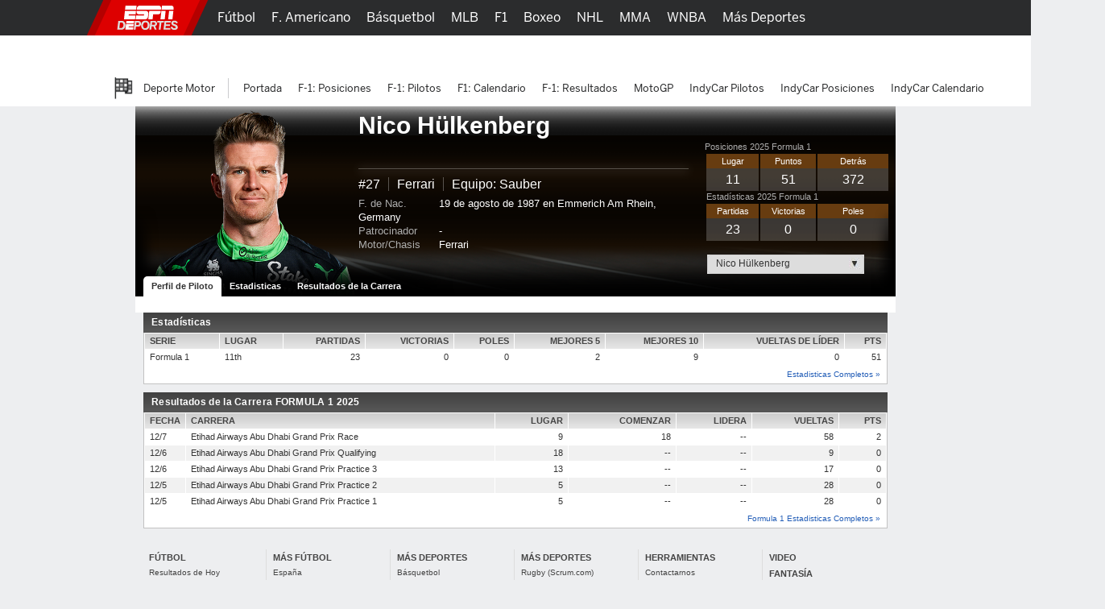

--- FILE ---
content_type: text/html; charset=iso-8859-1
request_url: http://espndeportes.espn.com/deporte-motor/piloto/_/id/4396/nico-h%C3%BClkenberg
body_size: 31344
content:
<!DOCTYPE html PUBLIC "-//W3C//DTD XHTML 1.0 Transitional//EN"
	"https://www.w3.org/TR/xhtml1/DTD/xhtml1-transitional.dtd">
<html xmlns="https://www.w3.org/1999/xhtml">
<head>

	<script>
	(function redirectToHttpIfHttps() {
	   var win      = typeof window !== 'undefined' && window,
	       location = win && win.location,
	       protocol = location && location.protocol,
	       root = "deporte-motor" ,
	       pageType = "rpmdriver";

		if( (root == "futbol" && pageType == "soccerBracket") || root =="tenis" || root == 'beisbol' || root == 'futbol-americano' || root == 'basquetbol'){
			//don't do the redirection if the page matches the root and pageType
		} else if (protocol === 'https:') {
	        location.href = location.href.replace('https://', 'http://');
	   	}
	})();
	</script>
<title>Pilotos, Tabla de Posiciones y Resultados de Motor - ESPN Deportes</title>
<script type='text/javascript' src='https://dcf.espn.com/TWDC-DTCI/prod/Bootstrap.js'></script>

<script>
function cookieFunc(a,j,k){if(j){if(k){var d=new Date();d.setTime(d.getTime()+(k*24*60*60*1000));var b="; expires="+d.toGMTString();}else{var b="";}document.cookie=a+"="+j+b+"; domain=espndeportes.espn.com; path=/";}else{var e=a+"=";var f=document.cookie.split(";");for(var g=0;g<f.length;g++){var h=f[g];while(h.charAt(0)==" "){h=h.substring(1,h.length);}if(h.indexOf(e)==0){return h.substring(e.length,h.length);}}return null;}}function setORef(){if(document.referrer){referringUrl=document.referrer.toString();document.cookie=["oRef=",encodeURIComponent(document.referrer),"; expires="+(new Date(+new Date+30000)).toUTCString()].join("");}}(function(){var d=false,f="AcceptCookies";if(document.cookie.indexOf(f)!==-1){d=true;}else{cookieFunc(f,"yes",3);cookie=cookieFunc(f,null,null);if(cookie!=null){d=true;}}if(d){var g=3888,e=cookieFunc("usercc"),a=window.location,b="replace";if(g!=null){g=g+"";}if(e!=null&&e!==g){setORef();if(a.toString().indexOf("cc=")!=-1){var c=new RegExp("cc="+g,"i");a=a.toString()[b](c,"cc="+e);}}else{if(e==null&&g!=null&&g!=""){setORef();if(a.toString().indexOf("?cc")>-1){var c=new RegExp("\\?cc="+g,"i");a=a.toString()[b](c,"");if(a.toString().indexOf("&")>-1){a=a.toString()[b](/&/,"?");}}else{var c=new RegExp("\\&cc="+g,"i");a=a.toString()[b](c,"");}}}}})();
</script>

<script src="https://tredir.go.com/capmon/GetDE?set=j&param=country&param=continent" type="text/javascript"></script>
<script>
var paramCc;(function(){if(country!=undefined&&continent!=undefined){setORef();var e="replace";if(continent=="sa"||continent=="eu"){if(country=="colombia"||country=="ecuador"){value=5700}else{if(country=="venezuela"){value=5800}else{if(country=="chile"){value=5900}else{value=7586}}}}else{if(continent=="na"){if(country=="united states"||country=="puerto rico"||country=="canada"){value=3888}else{if(country=="greenland"){value=7586}else{if(country=="mexico"){value=5200}else{value=5800}}}}else{value=7586}}cookieFunc("usercc","3888",3);cookieFunc("userccactual",value,3);cookieFunc("usercountry",country.replace(" ","_"),3)}})()
</script><meta http-equiv="Content-type" content="text/html; charset=iso-8859-1" />
<meta http-equiv="content-language" content="es">
<link rel="alternate" hreflang="es-us" href="http://espndeportes.espn.com/rpm/deportes/piloto/_/id/4396/nico-hülkenberg" />
<link rel="alternate" hreflang="es-mx" href="http://www.espn.com.mx/rpm/deportes/piloto/_/id/4396/nico-hülkenberg" />
<link rel="alternate" hreflang="es-co" href="http://www.espn.com.co/rpm/deportes/piloto/_/id/4396/nico-hülkenberg" />
<link rel="alternate" hreflang="es-ve" href="http://www.espn.com.ve/rpm/deportes/piloto/_/id/4396/nico-hülkenberg" />
<link rel="alternate" hreflang="es-cl" href="http://www.espn.cl/rpm/deportes/piloto/_/id/4396/nico-hülkenberg" />
<link rel="alternate" hreflang="es-ar" href="http://www.espn.com.ar/rpm/deportes/piloto/_/id/4396/nico-hülkenberg" />
<link rel="alternate" hreflang="es-us" href="http://espndeportes.espn.com/rpm/deportes/piloto/_/id/4396/nico-hülkenberg" />
<link rel="alternate" hreflang="es-us" href="http://www.espn.com.pe/rpm/deportes/piloto/_/id/4396/nico-hülkenberg" />
<link rel="alternate" hreflang="es-us" href="http://www.espn.co.cr/rpm/deportes/piloto/_/id/4396/nico-hülkenberg" />
<link rel="alternate" hreflang="es-us" href="http://www.espn.com.do/rpm/deportes/piloto/_/id/4396/nico-hülkenberg" />
<link rel="alternate" hreflang="es-us" href="http://www.espn.com.pa/rpm/deportes/piloto/_/id/4396/nico-hülkenberg" />
<link rel="alternate" hreflang="es-us" href="http://www.espn.com.ec/rpm/deportes/piloto/_/id/4396/nico-hülkenberg" />
<link rel="alternate" hreflang="es-us" href="http://www.espn.com.gt/rpm/deportes/piloto/_/id/4396/nico-hülkenberg" />
<link rel="alternate" hreflang="es-us" href="http://www.espn.com.uy/rpm/deportes/piloto/_/id/4396/nico-hülkenberg" />
<link rel="alternate" href="http://espndeportes.espn.com/rpm/deportes/piloto/_/id/4396/nico-hülkenberg" hreflang="x-default" />
<link rel="canonical" href="http://espndeportes.espn.com/rpm/deportes/piloto/_/id/4396/nico-hülkenberg" />
<script>var _sf_startpt=(new Date()).getTime()</script>
<meta name="google-site-verification" content="xuj1ODRluWa0frM-BjIr_aSHoUC7HB5C1MgmYAM_GkA" />
<meta name="robots" content="index, follow" />
<meta name="googlebot" content="index, follow" />
<meta name="description" content="Pilotos, Tabla de Resultados de motor de ESPN" />
<meta name="keywords" content="pilotos, tabla de posiciones, resultados, tabla de posiciones y resultados" />
<meta property="og:title" content="Nico Hülkenberg" />
<meta property="og:type" content="athlete" />
<meta property="og:url" content="http://espndeportes.espn.com/rpm/deportes/piloto/_/id/4396/nico-hülkenberg" />
<meta property="og:description" content="Pilotos, Tabla de Resultados de motor de ESPN" />
<meta property="og:image" content="https://a.espncdn.com/combiner/i?img=/i/headshots/rpm/players/full/4396.png&h=90" />
<meta property="og:site_name" content="ESPNDeportes">
<meta property="fb:app_id" content="116656161708917">
<!--
<PageMap>
<DataObject type="document">
<Attribute name="title">Nico Hülkenberg</Attribute>
</DataObject><DataObject type="thumbnail">
<Attribute name="src" value="https://a.espncdn.com/combiner/i?img=/i/headshots/rpm/players/full/4396.png" />
<Attribute name="width" value="600" />
<Attribute name="height" value="436" />
</DataObject></PageMap>-->
<!--ESPNTIME--><script type="text/javascript">

	//ESPNTime
	var ESPNTimeReplace;
	function inlineESPNTimeReplace(spanId, showFullDate) {
		var span = document.getElementById(spanId),
			gameTime = span.getAttribute('data-time'),
			timeFormat = span.getAttribute('data-format');

		// Replace span html with localized time
		if(span!==undefined && timeFormat!==undefined && gameTime!==undefined){
			var date = moment(gameTime).format(timeFormat);
			span.innerHTML = date;
		}
	}
	</script>
<link rel="search" type="application/opensearchdescription+xml" href="https://buscar.espn.go.com/s/opensearch_es" title="BÃºsqueda ESPN Deportes" />
<link rel="stylesheet" href="https://a.espncdn.com/combiner/c?v=201606261740&css=global_reset.r1.css,base.r236.css,modules.r465.css,global_header.r44.css,header_topbar.r1.css,modules/global_nav.r54.css,modules/mem/mem.r12.1.css,modules/mem/mem_espn360.r8.4.css,modules/mem/skirmish.r8.css,modules/twin.r1.css,modules/facebook/button.r2.css,universal_overlay/universal_overlay.css,universal_overlay/media_overlay.css,modules_deportes.201004281136.css,universal_overlay/video_overlay.css,universal_overlay/photo_overlay.css,universal_overlay/dyk_overlay.css,fonts/bentonsans.css,fonts/bentonsansmedium.css,soccer.base.r31.css" type="text/css" media="screen" charset="utf-8" />
<link rel="stylesheet" href="https://a.espncdn.com/combiner/c?css=sprites/teamlogos.r19.css" type="text/css" media="screen" charset="utf-8" />
<link rel="stylesheet" href="https://a.espncdn.com/combiner/c/2?css=modules/master_tables_10.r3.css" type="text/css" media="screen" charset="utf-8" />
<link rel="stylesheet" href="https://a.espncdn.com/combiner/c?css=tabs_10.css" type="text/css" media="screen" charset="utf-8" />
<link rel="stylesheet" href="https://a.espncdn.com/combiner/c/10?css=/pagetype/tier3.v2.r8.css&development=true" type="text/css" media="screen" charset="utf-8" />
<link rel="stylesheet" href="https://a.espncdn.com/combiner/c?css=/tier3/tier3_racing.css,playercard_10.css,playercard_rpm_10.css" type="text/css" media="screen" charset="utf-8" />

	    <style type="text/css">
	    	body .stathead, body .stathead td {background:#000 !important;}
	    </style>
    	<link rel="stylesheet" href="https://a.espncdn.com/prod/styles/video/3.7.22/espn-web-player-bundle.css" />
<script type="text/javascript" src="https://a.espncdn.com/legacy/desktop/1.0.70/js/espndeportes-critical.js"></script>


<!-- TABOOLA HEAD JS -->
<script type="text/javascript">
    var espnCookie = typeof(window.espn) !== 'undefined' ? window.espn.cookie : {},
        DTC_AUTH_COOKIE = 'dtcAuth',
        dtcCookie = typeof(window.$) !== 'undefined' ? window.$.cookie(DTC_AUTH_COOKIE) : (espnCookie.get && espnCookie.get(DTC_AUTH_COOKIE)),
        isAdLite = (dtcCookie || '').indexOf('ESPN_PLUS') !== -1;

    if(!isAdLite) {
        window._taboola = window._taboola || [];
        window._taboola.push({ other :'auto'});
        !function (e, f, u, i) {
            if (!document.getElementById(i)){
                e.async = 1;
                e.src = u;
                e.id = i;
                f.parentNode.insertBefore(e, f);
            }
        }(document.createElement('script'),document.getElementsByTagName('script')[0],'//cdn.taboola.com/libtrc/espn-network-es/loader.js','tb_loader_script');
        if(window.performance && typeof window.performance.mark == 'function') {window.performance.mark('tbl_ic');}
    }

</script><link rel="stylesheet" href="https://a.espncdn.com/legacy/transitionalHeader/1.18.0/css/transitional-header.css" type="text/css" media="screen" charset="utf-8" />
<link rel="stylesheet" href="https://a.espncdn.com/combiner/c?v=201606281651&css=deportes.transitional.base.r1.css" type="text/css" media="screen" charset="utf-8" />
<script language="javascript">var ad_site="espn.deportes.com.deportemotor",ad_zone="rpmdriver",ad_kvps="pgtyp=rpmdriver;sp=deportemotor;pl=4396;lang=es;nav=true;",ad_swid="",ad_counter=1,ad_ord=Math.floor(9999999999*Math.random()),ad_seg="",ad_mnr=-1<document.cookie.indexOf("grif=1")?"t":"f",ad_ref="other",ad_sp="deportemotor",ad_pgtyp="rpmdriver",ad_pgn="",ref=document.referrer,refsMap={"facebook.com":"facebook","twitter.com|t.co":"twitter","plus.url.google.com|plus.google.com":"googleplus","google.com":"google","bing.com":"bing","yahoo.com":"yahoo","espn.com":"espn"},refKey;for(refKey in refsMap)ref.match(refKey)&&(ad_ref=refsMap[refKey]);
ad_kvps=ad_kvps+"ref="+ad_ref+";mnr="+ad_mnr+";";ad_swid=jQuery.cookie("SWID");"function"===typeof espn.core.ad_segments&&(ad_seg=espn.core.ad_segments(),null!=ad_seg&&""!=ad_seg&&(ad_kvps+=ad_seg));var ad_u="";null!=ad_swid&&""!=ad_swid&&(ad_u="swid="+ad_swid+";");</script><script type="text/javascript">    
    if(true && navigator && navigator.userAgent.toLowerCase().indexOf("teamstream") >= 0) {
        window.location = 'http://m.espn.go.com/mobilecache/general/apps/sc';
    }
</script>
</head>
<body data-city="deportes" class="racing {sportId:2020} tier3 player-card" data-sport="racing">
<!--[if IE 6]><div class="ie ie6"><![endif]-->
<!--[if IE 7]><div class="ie ie7"><![endif]-->
<!--[if IE 8]><div class="ie ie8"><![endif]-->
<div class="bg-elements" style="height:auto;">

<!-- gpt ad type: background_skin -->
<div class="ad-slot ad-slot-background_skin" data-slot-type="background_skin" data-slot-kvps="pos=background_skin" data-exclude-bp="s,m" data-collapse-before-load="true"></div><div id="subheader">
<div id="content-wrapper">
<div id="ad-top" class="container">
<!-- begin Banner ad -->
<div class="span-6 ad banner top"><div class="ad-center"><div class="ad-wrapper">
<!-- gpt ad type: banner -->
<div class="ad-slot ad-slot-banner" data-slot-type="banner" data-slot-kvps="pos=banner"></div></div></div></div>
<!-- end Banner ad -->
</div>
<div id="content" class="container">

<div id="fb-root"></div>
<script>
	window.fbAsyncInit = function() {
		FB.init({
			appId: "116656161708917",
			cookie: true, // these two are not required for partners that
			status: true, // only rely on stk plugins and don't use connect
			xfbml: true,
			channelUrl: document.location.protocol + '//' + document.domain + '/facebook/channel.html'
		});
		jQuery(document).ready(function () {
			FB.XFBML.parse();
			FB.Event.subscribe('edge.create', function(href, widget) {
				if(typeof anTrackLink === 'function') {
					anTrackLink(jQuery('.fb_iframe_widget')[0],'espn','facebook','like');
				}
			});
		});
	};
	(function() {
		var e = document.createElement('script'); e.async = true;
		e.src = document.location.protocol + '//connect.facebook.net/en_US/all.js';
		document.getElementById('fb-root').appendChild(e);
	}());
</script>

<style>

.mod-myespn .mod-content a img {

    padding: 10px;

    margin:0px;

}

</style>

<script type="text/javascript">

	(function($) {

		var loggedIn = espn.core.loggedIn;

		var displayModule = false;

		var showAddButton = true;

		var fadeTime = 1500;

		var baseRef = '/deportes/';

		var lang = 'es';

		var playerId = 4396;

		var sportId = $('body').metadata()['sportId'];

		var playerName = 'Nico Hülkenberg';

		var abbrevs = {10:'mlb',46:'nba',28:'nfl',90:'nhl',23:'ncf',41:'ncb',600:'soccer',850:'tennis',1106:'golf',2020:'nascar',3301:'mma', 3540:'ncfrecruit', 3550:'ncbrecruit', 3551:'hs_bsbrecruit', 3552:'hs_sfbrecruit'}

		var sportAbbrev = abbrevs[sportId];

		var count = 0;

		var displayModule = false;

		var appId = 1

		var tabName = "players"

		if (sportId == 3540 || sportId == 3550 || sportId == 3551 || sportId == 3552) {

			appId = 3;

		}

		if(sportId == 3540 || sportId == 3550){

			tabName = "recruits"

		}

		$(document).ready(function() {

			if (sportAbbrev != 'ncf'){

				$(".split-select").click(function(){

					if ($('.split-level-items').length > 0){

						// can be removed after new player pages 
						if($(".mod-split-menu").children().length > 3 && sportAbbrev == 'mma') {
							$(".mod-split-menu").children().slice(-2).remove();
						}

						$(".split-level-items").toggle();

						$(".split-level-content").toggle();

					} else {

						var teamId = $(this).attr('id');

						var posId = $(this).attr('rel');

						var dlink = '/rpm/format/player/design09/dropdown';

						if (lang == 'es') {

							dlink = '/rpm/deportes/format/player/design09/dropdown';

						}

						$.ajax({

							type:"GET",

							url: dlink,

							data: 'teamId='+teamId+'&posId='+posId+'&lang='+lang,

							dataType: "html",

							success: function(html){

								$('.mod-split-menu').append(html);

								// can be removed after new player pages 
								if($(".mod-split-menu").children().length > 3 && sportAbbrev == 'mma') {
									$(".mod-split-menu").children().slice(-2).remove();
								}

								$(".split-level-items").toggle();

								$(".split-level-content").toggle();

								$(".main-items a").bind('mouseover click', function(){

									$('.main-items li.split-hover-bg').removeClass('split-hover-bg');

									$(this).parent().addClass('split-hover-bg');

									var thisId = $(this).attr('id');

									$('.split-level-content-list').each(function(){

										$(this).hide();

									});

									$('#'+thisId+'list').show();

									return false;

								});

								$(document).click(function(e){

									if (e.button != 2) {

										$(".split-level-items").hide();

										$(".split-level-content").hide();

									}

								});

							}

						});
						
					}

					return false;

				});

			}





			$("#player-status-main").click(function(){

				$("#player-status-main #full-content").toggle();

			});

		});

	})(jQuery);

</script>



<script type="text/javascript">

	(function($) {

        $(document).ready(function() {

            var espn = window.espn || {};
                espn.fanapi = espn.fanapi || {};

            var fanAPI = espn.fanapi, 
                playerObj = {"error":{"code":400,"message":"Invalid sport (rpmdeportes)."}} || {},
                guid = playerObj && playerObj.guid,
                followLabel = "SEGUIR",
                followingLabel = "SIGUIENDO";

            if (fanAPI && guid) {
                // insert button
                $(".player-bio").prepend("<div class='follow-button'><text class='follow-text'></text></div></br></br></br>");
            }

            // only if button was added 
            if($(".follow-button").length) {

                $(".follow-button").click(function(){
                    var promise = isFollowing();
                    promise.then(function(result) {
                        if (result) {
                            unfollow();
                        } else {
                            follow();
                        }
                    });
                });

                // initial load
                toggleFollowButton();
            }

            function toggleFollowButton() {
                var button = $(".follow-text"),
                    promise = isFollowing();

                promise.then(function(result) {
                    if (result) {
                        button.text(followingLabel);
                        button.css("color", "#6c6d6f");
                        $(".follow-button").css("border-color", "#6c6d6f");
                    } else {
                        button.text(followLabel);
                        button.css("color", "#007aff");
                        $(".follow-button").css("border-color", "#007aff");
                    }
                });
            }

            function isFollowing() {
                var promise = getMyPreferences();
                return promise.then(function(result) {
                    let myPlayers = result.myPlayers;
                    if (myPlayers.length > 0) {
                        for (var i = 0;i < myPlayers.length; i++) {
                            if (myPlayers[i].guid === guid) {
                                return true;
                            }
                        }
                    }
                    return false; 
                });
            }

            function getMyPreferences() {
                return new Promise(function(resolve, reject) {
                    jQuery.when(fanAPI.getAsP13n()).done(resolve).fail(reject);
                });
            }

            function follow() {
                var promise = new Promise(function(resolve, reject) {
                    fanAPI.createPreference({
                        preferenceTypeId:	3,
                        entityId:			guid
                    }, {
                        success: function(preference) {
                            resolve((preference && preference.preference_id) !== undefined);
                        }, 
                        error: reject
                    });
                });

                promise.then(function(result) {
                    toggleFollowButton();
                });
            }

            function unfollow() {

                var preferences = getMyPreferences(),
                    pId = null;

                preferences.then(function(result) {
                    let myPreferences = result.myPreferences;
                    for (var i = 0; i < myPreferences.length; i++) {
                        if (myPreferences[i].metaData.guid === guid) {
                            pId = myPreferences[i].id;
                            break;
                        }
                    }
                    if (pId !== null) {
                        var promise = new Promise(function(resolve, reject) {
                            fanAPI.deletePreference({
                                preferenceTypeId: 	3,
                                preferenceId:		pId,
                                entityId:			guid
                            }, {
                                success: function(result) {
                                    resolve(true);
                                }, 
                                error: reject
                            });
                        });

                        promise.then(function(result) {
                            if (result) {
                                toggleFollowButton();
                            }
                        });
                    }
                });
            }
        });
	})(jQuery);

</script>
<style>
.mod-page-header .player-bio ul.player-metadata li span { width:100px !important; }
</style>
<style type="text/css">.mod-header-no-headshot.mod-page-header ul.player-favorites li { margin: 0 0 0 6px !important; }.mod-header-no-headshot.flag .mod-content .player-bio img { margin-top: 16px; }</style><div class="mod-container mod-no-header-footer mod-page-header mod-full-mug"><div class="player-shadows"><div class="shadow-right"></div><div class="shadow-left"></div></div><div class="mod-content"><div class="team-logo"></div><div class="main-headshot"><img src="https://a.espncdn.com/combiner/i?img=/i/headshots/rpm/players/full/4396.png&w=350&h=254" alt=""></div><h1>Nico Hülkenberg</h1><div class="player-bio"><ul class="player-favorites"></ul><div class="line-divider"></div><ul class="general-info" style="height:30px; overflow:hidden;"><li class="first">#27</li><li>Ferrari</li><li class="last">Equipo: Sauber</li></ul><ul class="player-metadata floatleft"><li><span>F. de Nac.</span>19 de agosto de 1987 en Emmerich Am Rhein, Germany</li><li><span>Patrocinador</span>-</li><li><span>Motor/Chasis</span>Ferrari</li></ul></div><div class="player-stats"><p>Posiciones 2025 Formula 1</p><table class="header-stats"><thead><th>Lugar</th><th>Puntos</th><th width="40%">Detrás</th></thead><tr><td>11</td><td>51</td><td>372</td></tr><tr class="title"><td colspan="3"><p>Estadísticas 2025 Formula 1</p></td></tr><thead><th>Partidas</th><th>Victorias</th><th width="40%">Poles </th></thead><tr><td>23</td><td>0</td><td>0</td></tr></table></div></div><div class="header-bg"></div><div class="field"></div><div class="header-overlay"></div></div><div class="clear"></div><div class="player-select-header"><div class="mod-split-menu"><div class="split-select" id="4396"><a class="btn-split-btn">Nico Hülkenberg</a></div></div></div><div class="mod-page-tabs mod-pagenav-tabs"><ul class="ui-tabs"><li class="active"><a href="/rpm/deportes/piloto/_/id/4396/nico-hülkenberg">Perfil de Piloto</a></li><li><a href="/rpm/deportes/piloto/estadisticas/_/id/4396/nico-hülkenberg">Estadisticas</a></li><li><a href="/rpm/deportes/piloto/resultados/_/id/4396/nico-hülkenberg">Resultados de la Carrera</a></li></ul></div><div class="bg-opaque" id="my-players-table"><div class="span-6 last" style="margin-bottom: 8px;"><div class="mod-container mod-table mod-no-footer" style="margin-top:10px;"><div class="mod-header"><h4>Estadísticas</h4></div><div class="mod-content"><table cellspacing="1" cellpadding="3" border="0" class="tablehead"><tr class="colhead" style="text-transform:uppercase;"><th>Serie</th><th>Lugar</th><th style="text-align:right !important;">Partidas</th><th style="text-align:right !important;">Victorias</th><th style="text-align:right !important;">Poles </th><th style="text-align:right !important;">Mejores 5</th><th style="text-align:right !important;">Mejores 10</th><th style="text-align:right !important;">Vueltas de líder</th><th style="text-align:right !important;">PTS</th></tr><tr class="oddrow"><td>Formula 1</td><td>11th</td><td style="text-align:right !important;">23</td><td style="text-align:right !important;">0</td><td style="text-align:right !important;">0</td><td style="text-align:right !important;">2</td><td style="text-align:right !important;">9</td><td style="text-align:right !important;">0</td><td style="text-align:right !important;">51</td></tr></table><p class="footer"><a href="http://espndeportes.espn.go.com/rpm/deportes/piloto/estadisticas/_/id/4396/nico-hülkenberg">Estadisticas Completos &#187;</a></p></div></div><div class="mod-container mod-table mod-no-footer" style="margin-top:10px;"><div class="mod-header"><h4>Resultados de la Carrera FORMULA 1 2025</h4></div><div class="mod-content"><table cellspacing="1" cellpadding="3" border="0" class="tablehead"><tr class="colhead" style="text-transform:uppercase;"><th width="5%">Fecha</th><th width="42%">Carrera</th><th style="text-align:right !important;">Lugar</th><th style="text-align:right !important;">Comenzar</th><th style="text-align:right !important;">Lidera</th><th style="text-align:right !important;">Vueltas</th><th style="text-align:right !important;">PTS</th></tr><tr class="oddrow"><td>12/7</td><td>Etihad Airways Abu Dhabi Grand Prix Race</td><td style="text-align:right !important;">9</td><td style="text-align:right !important;">18</td><td style="text-align:right !important;">--</td><td style="text-align:right !important;">58</td><td style="text-align:right !important;">2</td></tr><tr class="evenrow"><td>12/6</td><td>Etihad Airways Abu Dhabi Grand Prix Qualifying</td><td style="text-align:right !important;">18</td><td style="text-align:right !important;">--</td><td style="text-align:right !important;">--</td><td style="text-align:right !important;">9</td><td style="text-align:right !important;">0</td></tr><tr class="oddrow"><td>12/6</td><td>Etihad Airways Abu Dhabi Grand Prix Practice 3</td><td style="text-align:right !important;">13</td><td style="text-align:right !important;">--</td><td style="text-align:right !important;">--</td><td style="text-align:right !important;">17</td><td style="text-align:right !important;">0</td></tr><tr class="evenrow"><td>12/5</td><td>Etihad Airways Abu Dhabi Grand Prix Practice 2</td><td style="text-align:right !important;">5</td><td style="text-align:right !important;">--</td><td style="text-align:right !important;">--</td><td style="text-align:right !important;">28</td><td style="text-align:right !important;">0</td></tr><tr class="oddrow"><td>12/5</td><td>Etihad Airways Abu Dhabi Grand Prix Practice 1</td><td style="text-align:right !important;">5</td><td style="text-align:right !important;">--</td><td style="text-align:right !important;">--</td><td style="text-align:right !important;">28</td><td style="text-align:right !important;">0</td></tr></table><p class="footer"><a href="http://espndeportes.espn.go.com/rpm/deportes/piloto/resultados/_/id/4396/series/6/nico-hülkenberg">Formula 1 Estadisticas Completos &#187;</a></p></div></div></div></div><!-- begin bottom nav/sitemap -->
<div class="mod-container mod-jump-menu span-6">
<div class="mod-content">
<ul>
<li>

<ul>
<li><h4><a href="/futbol/" name="&amp;lpos=bottomnav&amp;lid=bottomnav_futbol">FÚTBOL</a></h4></li>
<li><a name="&lpos=bottomnavt&lid=deportes_futbol_scores" href="/futbol/resultados">Resultados de Hoy</a></li>
<li><a name="&lpos=bottomnav&lid=deportes_futbol-norte-centro-america_home" href="/futbol/norte-centro-america/">Norte/Centroamérica</a></li>
<li><a name="&lpos=bottomnav&lid=deportes_futbol-sudamerica_home" href="/futbol/sudamerica/">Sudamérica</a></li>
<li><a name="&lpos=bottomnav&lid=deportes_futbol-europe_home" href="/futbol/europa/">Europa</a></li>
<li><a name="&lpos=bottomnav&lid=deportes_futbol-clubes_home" href="/futbol/clubes/">Clubes</a></li>
<li><a name="&lpos=bottomnav&lid=deportes_futbol_mundial_home" href="/futbol/mundial/">Mundial</a></li>
<li><a name="&lpos=bottomnav&lid=deportes_futbol_euro_2016_home" href="/futbol/euro2016/">Euro 2016</a></li>
</ul>
</li>

<li>
<ul>
<li><h4><a href="/futbol/" name="&amp;lpos=bottomnav&amp;lid=bottomnav_mas_futbol">MÁS FÚTBOL</a></h4></li>
<li><a name="&lpos=bottomnav&lid=deportes_futbol_españa_home" href="/futbol/liga?nombre=esp.1">España</a></li>
<li><a name="&lpos=bottomnav&lid=deportes_futbol_inglaterra_home" href="/futbol/liga?nombre=eng.1">Inglaterra</a></li>
<li><a name="&lpos=bottomnav&lid=deportes_futbol_italia_home" href="/futbol/liga?nombre=ita.1">Italia</a></li>
<li><a name="&lpos=bottomnav&lid=deportes_futbol_champions_league_home" href="/futbol/liga?nombre=uefa.champions">Champions League</a></li>
<li><a name="&lpos=bottomnav&lid=deportes_futbol_copa_libertadores_home" href="/futbol/liga?nombre=conmebol.libertadores">Copa Libertadores</a></li>
<li><a name="&lpos=bottomnav&lid=deportes_futbol_argentina_home" href="/futbol/liga?nombre=arg.1">Argentina</a></li>
<li><a name="&lpos=bottomnav&lid=deportes_futbol_colombia_home" href="/futbol/liga?nombre=col.1">Colombia</a></li>

</ul>
</li>

<li>
<ul>
<li><h4><a href="/mas-deportes/" name="&amp;lpos=bottomnav&amp;lid=bottomnav_mas_deportes">MÁS DEPORTES</a></h4></li>
<li><a href="/basquetbol/" name="&amp;lpos=sitenav&amp;lid=sitenav_deportes_basquetbol">Básquetbol</a></li>
<li><a href="/beisbol/" name="&amp;lpos=sitenav&amp;lid=sitenav_deportes_beisbol">Béisbol</a></li>
<li><a href="/boxeo/" name="&amp;lpos=sitenav&amp;lid=sitenav_deportes_boxeo">Boxeo</a></li>
<li><a href="/futbol-americano/" name="&amp;lpos=sitenav&amp;lid=sitenav_deportes_futbol-americano">Fútbol Americano</a></li>
<li><a href="/deporte-motor/" name="&amp;lpos=sitenav&amp;lid=sitenav_deportes_deportemotor">Deporte Motor</a></li>
<li><a href="/golf/" name="&amp;lpos=sitenav&amp;lid=sitenav_deportes_golf">Golf</a></li>
<li><a href="/olimpicos/" name="&amp;lpos=sitenav&amp;lid=sitenav_deportes_olimpicos">Olímpicos</a></li>

</ul>
</li>

<li>
<ul>
<li><h4><a href="/mas-deportes/" name="&amp;lpos=bottomnav&amp;lid=bottomnav_mas_deportes">MÁS DEPORTES</a></h4></li>
<li><a href="/scrum/" name="&amp;lpos=sitenav&amp;lid=sitenav_deportes_rugby">Rugby (Scrum.com) </a></li>
<li><a href="/tenis/" name="&amp;lpos=sitenav&amp;lid=sitenav_deportes_tenis">ESPNtenis.com</a></li>
<li><a href="/artes-marciales-mixtas/" name="&amp;lpos=sitenav&amp;lid=sitenav_deportes_mma">MMA</a></li>
<li><a href="/otros-deportes/polo/" name="&amp;lpos=sitenav&amp;lid=sitenav_polo">ESPNPolo.com</a></li>
<li><a href="http://www.espnrun.com/" target="new" name="&amp;lpos=sitenav&amp;lid=sitenav_ESPN Run">ESPN Run</a></li>
<li><a href="/x-games/" name="&amp;lpos=sitenav&amp;lid=sitenav_deportes_xgames">X Games</a></li>
<li><a href="/otros-deportes/" name="&amp;lpos=sitenav&amp;lid=sitenav_deportes_masdeportes">Otros Deportes</a></li>
</ul>
</li>

<li>
<ul>
<li><h4>HERRAMIENTAS</h4></li>
<li><a href="/news/story?id=341496&s=tel"  name="&amp;lpos=bottomnav&amp;lid=bottomnav_tools_contactus">Contactarnos</a></li>
<li><a href="/news/story?id=162756&s=tel" rel="nofollow"  name="&amp;lpos=bottomnav&amp;lid=bottomnav_tools_Contactaaespntv">Contactar a ESPN TV</a></li>
<li><a href="https://r.espn.com/members/register?registrationFormId=espndeportes&language=es" name="&amp;lpos=bottomnav&amp;lid=bottomnav_tools_miespn">Mi ESPN</a></li>
<li><a href="https://r.espn.com/members/index?language=es"  name="&amp;lpos=bottomnav&amp;lid=bottomnav_tools_memberservices">Servicios para miembros</a></li>
<li><a href="/news/story?id=162746&s=tel"  name="&amp;lpos=bottomnav&amp;lid=bottomnav_tools_myespn">Publicidad</a></li>
</ul>
</li>

<li class="last">
<ul>
<li><h4><a href="/videohub/video/indexDeportes" name="&amp;lpos=bottomnav&amp;lid=bottomnav_video">VIDEO</a></h4></li>
<li><h4><a href="/fantasia/" name="&amp;lpos=bottomnav&amp;lid=bottomnav_fantasy">FANTASÍA</a></h4></li>
<li><h4><a href="/sports/tvlistings/deportes/" name="&amp;lpos=bottomnav&amp;lid=tv">TV</a></h4></li>
<li><h4><a href="/espndeportesradio/" name="&amp;lpos=bottomnav&amp;lid=radio">RADIO</a></h4></li>
<li><h4><a href="/podcast/" name="&amp;lpos=bottomnav&amp;lid=podcenter">PODCENTER</a></h4></li>
<li><h4><a href="/movil/aplicaciones" name="&amp;lpos=bottomnav&amp;lid=movil">MOVIL</a></h4></li>
<li><h4><a href="http://espnplay.com" name="&amp;lpos=bottomnav&amp;lid=play">PLAY</a></h4></li>
<li><h4><a href="/espn-magazine/sur/" name="&amp;lpos=bottomnav&amp;lid=magazine">REVISTA</a></h4></li>
</ul>
</li>
</ul>
</div>
</div>
<!-- end bottom nav/sitemap -->
<div class="ad tower tower-left"></div>
<div class="ad tower tower-right"></div>
</div>
<script type="text/javascript">

				// load new edition settings
				var espn = espn || {};
				espn.i18n = espn.i18n || {};
				espn.i18n.lang = "es";
				espn.i18n.siteId = "22";
				espn.i18n.site = "espn";
				espn.i18n.editionKey = "espn-es-us";
				espn.i18n.personalization = true;
				espn.i18n.country = "us";
				espn.i18n.countryName = "null";
				espn.i18n.section = "null";
				espn.i18n.domain = "espndeportes.espn.com";
				espn.i18n.searchUrl = "http://buscar.espn.com/";
				espn.i18n.hasSearch = true;
				espn.i18n.defaultSearchParams = {};
				espn.i18n.nowFeed = false;
				espn.i18n.showPremVideoAds = true;
				espn.i18n.temperature = {scale: "celsius", symbol: "&deg; C" };
				espn.i18n.facebook = {appId: "116656161708917", locale: "es_ES" };
				espn.i18n.twitter = {language: "es"};
				espn.i18n.taboola = {"cmsEnabled":true,"editionEnabled":true};

				espn.i18n.betting = {"affiliateCodes":"\"null\"","show":false,"provider":"","id":"","priority":"","bet365blacklist":["es","au","us","pk","in","eg","ir","sa","sy","ae","il","jo","ps","lb","om","kw","qa","bh","ye","lk","fr","fx","cl","co","af","as","ao","ar","bh","bd","be","bo","br","bg","bi","kh","ca","td","cr","cu","cd","do","ec","sv","er","fr","gf","gr","gp","gt","gw","ht","hn","hk","id","iq","it","kw","ly","my","mq","mx","mc","nl","ni","om","pk","pa","py","pe","ph","pr","qa","ro","bl","mf","sa","sg","so","za","tj","tr","tm","uy","vi","uz","ve","ye","zw","nz"],"showOdds":false,"showBettingComponents":false,"editionSupportsMyBetsModule":false,"tennis":{"parseMoneylineCell":false}};

				espn.i18n.tickets = {"enabled":true,"provider":"VividSeats","baseUrl":"https://www.vividseats.com","callToAction":"Boletos en Vivid Seats","trackSection":"vivid"};
				espn.i18n.translations = {};
				espn.i18n.environment = "prod";
				espn.i18n.sportBranding = {"wnba":"logos/espncom-presentadopor-espnw.png","womenbb":"logos/espncom-presentadopor-espnw.png","ncw":"logos/espncom-presentadopor-espnw.png","cricket":"logos/logo-uk-cricinfo.png","polo":"logos/espn-presentadopor-polo.png","ncaaw":"logos/espncom-presentadopor-espnw.png","tennis":"logos/espn-presentadopor-tenis.png"};
				espn.i18n.sportToUrl = {"wnba":"http://espnw.com","womenbb":"http://espnw.com","ncw":"http://espnw.com","cricket":"http://www.espncricinfo.com","polo":"https://espndeportes.espn.com/polo/","ncaaw":"http://espnw.com","tennis":"https://espndeportes.espn.com/tenis/"};
				espn.i18n.showWatch = true;
				espn.i18n.watch = {};

				
				espn.i18n.showFCContent = true;
				espn.i18n.showCricInfoContent = false;
				espn.i18n.indexAutoStart = true;
				espn.i18n.videoAutoStart = {index: true, scoreboard: false, scoreboardRHS:true, indexRHS:false };
				espn.i18n.customPrimaryNav = false;
				espn.i18n.isSingleSport = false;
				espn.i18n.sportReplacements = "null";
				espn.i18n.app = {"espn":{"enabled":true}};
				espn.i18n.fantasy = {"enabled":false};
				espn.i18n.localePrependedPath = false;
				espn.i18n.supportsObscuredAdSkipping = false;
				espn.i18n.tier2NavIds = {"oly/summer/diving":8755562,"oly/summer/modern-pentathlon":8755562,"oly/summer/badminton":8755562,"oly/summer/handball":8755562,"oly/summer/wrestling":8755562,"other-sports":2475272,"womens-golf":4873861,"espnw":4907072,"oly/summer/rugby":13886113,"mens-golf":4873846,"oly/summer/baseball":8755562,"oly/winter/figure-skating":8755585,"oly/winter/skeleton":8755585,"oly/summer/rowing":8755562,"espn-fc-show":6761193,"oly/summer/tennis":13886045,"league":{"soccer":2520885},"nba":2474875,"oly/summer/shooting":8755562,"oly/winter/bobsled":8755585,"womens-college-basketball":4904836,"baseball":3023264,"oly/winter/ski-jumping":8755585,"nba-development":4774674,"oly/winter/alpine-skiing":8755585,"oly/summer/weightlifting":8755562,"oly":8706233,"xfl":6500800,"oly/summer/equestrian":8755562,"espnradio":2639931,"oly/summer/sailing":8755562,"oly/summer/softball":8755562,"field-hockey":6113242,"oly/summer/fencing":8755562,"golf":2475240,"oly/winter/nordic-combined":8755585,"oly/summer/soccer":13885590,"tgl":14823119,"oly/winter/snowboarding":8755585,"mlb/beisbolexperience":3044646,"mens-tennis":4873879,"wnba":4904856,"gaming":2774868,"oly/summer/triathlon":8755562,"television":2649285,"oly/summer/volleyball":8755562,"oly/summer/cycling":8755562,"oly/summer/2016":2475258,"oly/summer/boxing":8755562,"fiba":12424797,"tennis":2474261,"oly/winter/ice-hockey":8755585,"watch":3046205,"oly/summer/field-hockey":8755562,"womens-tennis":4873892,"world-baseball-classic":2978462,"los-angeles":"","oly/winter/freestyle-skiing":8755585,"wwe":2946192,"f1":2474769,"serie-del-caribe":2955159,"ciclismo":2882281,"oly/summer/swimming":8755562,"basketball":2474875,"oly/summer/judo":8755562,"caribbean-series":2955159,"oly/winter/luge":8755585,"mma/pfl":5508481,"mlb":3023264,"oly/winter/short-track-speedskating":8755585,"x-games":2475269,"nba/summerleague":3316630,"oly/summer/canoe":8755562,"rugby":2474293,"poker":2506302,"oly/summer/water-polo":8755562,"oly/winter/cross-country-skiing":8755585,"indy-car":4959911,"oly/winter/biathlon":8755585,"nexoespn":2649285,"nfl":2627761,"oly/summer/athletics":8755562,"boxing":2474907,"oly/summer/gymnastics":8755562,"mma/bellator":4870799,"mma":2475264,"sportscenter":6113472,"panamerican":2507636,"oly/winter/speedskating":8755585,"oly/summer/basketball":8755562,"mma/ufc":4873094,"espys":3121931,"oly/summer/table-tennis":8755562,"oly/summer/golf":8755562,"hotpicks":10114309,"oly/summer/surfing":8755562,"soccer":2488185,"oly/summer/breaking":8755562,"oly/summer/taekwondo":8755562,"oly/summer/skateboarding":8755562,"football":2627761,"espn-run":2623345,"motociclismo":3397504,"rpm":2474747,"oly/summer/sport-climbing":8755562,"la-ultima-experiencia":6234950,"nascar":4959942,"oly/summer/archery":8755562,"polo":2511033,"ufl":13334647,"oly/winter/curling":8755585,"nacion-espn":2652083,"oly/summer/karate":8755562};
				// premium settings
				espn.i18n.espnPlusEnabled = true;
				espn.i18n.showPremiumContent = true;

				espn.i18n.uriRewrites = {"paramValues":{"toEnglish":{"deportistas":"athletes","liga":"league","paises":"countries","todo":"all"},"toEdition":{"all":"todo","athletes":"deportistas","countries":"paises","league":"liga"}},"urls":{"toEdition":{"/futbol-americano/nfl/":"/futbol-americano/","/beisbol/mlb/":"/beisbol/","/basquetbol/nba/":"/basquetbol/","/basquetbol/fiba/":"/basquetbol/","/football/club":"/futbol/equipo","/beisbol/serie-del-caribe/":"/beisbol/","/beisbol/clasico-mundial-beisbol/":"/beisbol/","/futbol-americano/ufl/":"/futbol-americano/","/golf/tgl/":"/golf/"},"toEnglish":{}},"paramKeys":{"toEnglish":{"ano":"year","continuo":"continuous","deportes":"discipline","deportista":"athlete","evento":"event","fecha":"date","juegoId":"gameId","liga":"league","nombre":"name","pagina":"page","pais":"country","paisId":"countryId","partido":"gameID","posicion":"position","ronda":"round","semana":"week","temporada":"season","tipodetemporada":"seasontype","torneo":"tournamentId","vista":"view"},"toEdition":{"athlete":"deportista","continuous":"continuo","country":"pais","countryId":"paisId","date":"fecha","discipline":"deportes","event":"evento","gameID":"partido","gameId":"juegoId","league":"liga","name":"nombre","page":"pagina","position":"posicion","round":"ronda","season":"temporada","seasontype":"tipodetemporada","tournamentId":"torneo","view":"vista","week":"semana","year":"ano"}},"roots":{"toEdition":{"/xfl/":"/futbol-americano/xfl/","/ufl/":"/futbol-americano/ufl/","/soccer/":"/futbol/","/nba/statistics/team":"/basquetbol/nba/estadisticas/equipo","/nba/statistics/":"/basquetbol/nba/estadisticas/","/nba/gamecast":"/basquetbol/nba/deportes/gamecast","/mens-olympics-basketball/":"/basquetbol-olimpico-masculino/","/womens-olympics-basketball/":"/basquetbol-olimpico-femenino/","/olympics-baseball/":"/beisbol-olimpico/","/tennis/":"/tenis/","/nba/":"/basquetbol/nba/","/nba-g-league/":"/basquetbol/nba-g-league/","/nba-development/":"/basquetbol/nba-g-league/","/mlb/":"/beisbol/mlb/","/nfl/":"/futbol-americano/nfl/","/fiba/":"/basquetbol/fiba/","/f1/":"/deporte-motor/f1/","/indy-car/":"/deporte-motor/indycar/","/nascar/":"/deporte-motor/nascar/","/rpm/":"/deporte-motor/","/mma/":"/artes-marciales-mixtas/","/oly/summer/":"/olimpicos/verano/","/hotpicks/":"/hotpicks/","/espnplus/news/":"/espnplus/noticias/","/olympics/summer/archery":"/olimpicos/verano/tiro-con-arco","/olympics/summer/athletics":"/olimpicos/verano/atletismo","/olympics/summer/badminton":"/olimpicos/verano/badminton","/olympics/summer/baseball":"/olimpicos/verano/beisbol","/olympics/summer/basketball":"/olimpicos/verano/baloncesto","/olympics/summer/boxing":"/olimpicos/verano/boxeo","/olympics/summer/breaking":"/olimpicos/verano/breaking","/olympics/summer/canoe":"/olimpicos/verano/canotaje","/olympics/summer/cycling":"/olimpicos/verano/ciclismo","/olympics/summer/diving":"/olimpicos/verano/clavados","/olympics/summer/equestrian":"/olimpicos/verano/ecuestre","/olympics/summer/fencing":"/olimpicos/verano/esgrima","/olympics/summer/field-hockey":"/olimpicos/verano/hockey-sobre-cesped","/olympics/summer/golf":"/olimpicos/verano/golf","/olympics/summer/gymnastics":"/olimpicos/verano/gimnasia","/olympics/summer/handball":"/olimpicos/verano/balonmano","/olympics/summer/judo":"/olimpicos/verano/judo","/olympics/summer/karate":"/olimpicos/verano/karate","/olympics/summer/modern-pentathlon":"/olimpicos/verano/pentatlon-moderno","/olympics/summer/rowing":"/olimpicos/verano/remo","/olympics/summer/rugby":"/olimpicos/verano/rugby","/olympics/summer/sailing":"/olimpicos/verano/vela","/olympics/summer/shooting":"/olimpicos/verano/tiro","/olympics/summer/skateboarding":"/olimpicos/verano/skateboarding","/olympics/summer/soccer":"/olimpicos/verano/futbol","/olympics/summer/softball":"/olimpicos/verano/softbol","/olympics/summer/sport-climbing":"/olimpicos/verano/escalada-deportiva","/olympics/summer/surfing":"/olimpicos/verano/surf","/olympics/summer/swimming":"/olimpicos/verano/natacion","/olympics/summer/table-tennis":"/olimpicos/verano/tenis-de-mesa","/olympics/summer/taekwondo":"/olimpicos/verano/taekwondo","/olympics/summer/tennis":"/olimpicos/verano/tenis","/olympics/summer/triathlon":"/olimpicos/verano/triatlon","/olympics/summer/volleyball":"/olimpicos/verano/voleibol","/olympics/summer/water-polo":"/olimpicos/verano/polo-acuatico","/olympics/summer/weightlifting":"/olimpicos/verano/levantamiento-de-pesas","/olympics/summer/wrestling":"/olimpicos/verano/lucha","/olympics/summer/":"/olimpicos/verano/","/olympics/summer/2012/results":"/olimpicos/verano/2012/resultados","/olympics/summer/2016/results":"/olimpicos/verano/2016/resultados","/olympics/summer/2020/results":"/olimpicos/verano/2020/resultados","/olympics/summer/2024/results":"/olimpicos/verano/2024/resultados","/olympics/summer/2012/schedule":"/olimpicos/verano/2012/calendario","/olympics/summer/2016/schedule":"/olimpicos/verano/2016/calendario","/olympics/summer/2020/schedule":"/olimpicos/verano/2020/calendario","/olympics/summer/2024/schedule":"/olimpicos/verano/2024/calendario","/olympics/winter/alpine-skiing":"/olimpicos/invierno/esqui-alpino","/olympics/winter/biathlon":"/olimpicos/invierno/biatlon","/olympics/winter/bobsled":"/olimpicos/invierno/bobsleigh","/olympics/winter/cross-country-skiing":"/olimpicos/invierno/esqui-de-fondo","/olympics/winter/figure-skating":"/olimpicos/invierno/patinaje-artistico","/olympics/winter/freestyle-skiing":"/olimpicos/invierno/esqui-acrobatico","/olympics/winter/ice-hockey":"/olimpicos/invierno/hockey-sobre-hielo","/olympics/winter/nordic-combined":"/olimpicos/invierno/combinada-nordica","/olympics/winter/ski-jumping":"/olimpicos/invierno/salto-de-esqui","/olympics/winter/speedskating":"/olimpicos/invierno/patinaje-de-velocidad","/olympics/winter/short-track-speedskating":"/olimpicos/invierno/patinaje-velocidad-corto","/oly/winter/":"/olimpicos/invierno/","/olympics/winter/":"/olimpicos/invierno/","/olympics/winter/2014/results":"/olimpicos/invierno/2014/resultados","/olympics/winter/2018/results":"/olimpicos/invierno/2018/resultados","/olympics/winter/2022/results":"/olimpicos/invierno/2022/resultados","/olympics/winter/2014/schedule":"/olimpicos/invierno/2014/calendario","/olympics/winter/2018/schedule":"/olimpicos/invierno/2018/calendario","/olympics/winter/2022/schedule":"/olimpicos/invierno/2022/calendario","/olympics/":"/olimpicos/","/oly/":"/olimpicos/","/boxing/":"/boxeo/","/polo/":"/otros-deportes/polo/","/other-sports/":"/otros-deportes/","/panamerican/":"/panamericanos/","/archery/":"/tiro-con-arco/","/athletics/":"/atletismo/","/oly/summer/basketball/":"/olimpicos/verano/baloncesto/","/canoe/":"/canotaje/","/cycling/":"/ciclismo/","/equestrian/":"/ecuestre/","/fencing/":"/esgrima/","/field-hockey/":"/hockey-sobre-cesped/","/gymnastics/":"/gimnasia/","/handball/":"/balonmano/","/modern-pentathlon/":"/pentatlon-moderno/","/rowing/":"/remo/","/sailing/":"/vela/","/shooting/":"/tiro/","/swimming/":"/natacion/","/table-tennis/":"/tenis-de-mesa/","/triathlon/":"/triatlon/","/volleyball/":"/voleibol/","/water-polo/":"/polo-acuatico/","/weightlifting/":"/levantamiento-de-pesas/","/wrestling/":"/lucha/","/college-football/":"/futbol-americano/colegial/","/mens-college-basketball/":"/basquetbol/colegial-hombres/","/womens-college-basketball/":"/basquetbol/colegial-mujeres/","/nhl/world-cup-of-hockey/2016/scores":"/nhl/copa-mundial-de-hockey/2016/resultados","/wwe/":"/luchalibre/","/world-baseball-classic/":"/beisbol/clasico-mundial-beisbol/","/caribbean-series/":"/beisbol/serie-del-caribe/","/mlb/beisbolexperience":"/beisbol/beisbolexperience","/nba/summerleague/":"/basquetbol/liga-de-verano-de-la-nba/","/nexoespn/":"/nexoespn/","/espys/":"/espys/","/wnba/":"/basquetbol/wnba/","/mens-tennis/":"/tenis-hombres/","/womens-tennis/":"/tenis-mujeres/","/mens-golf/":"/golf-hombres/","/womens-golf/":"/golf-mujeres/","/mma/ufc/":"/mma/ufc/","/mma/bellator/":"/mma/bellator/","/search/":"/busqueda/","/tgl/":"/golf/tgl/"},"toEnglish":{"/futbol-americano/xfl/":"/xfl/","/futbol-americano/ufl/":"/ufl/","/futbol/":"/soccer/","/basquetbol/nba/estadisticas/equipo":"/nba/statistics/team","/basquetbol/nba/estadisticas/":"/nba/statistics/","/basquetbol/nba/deportes/gamecast":"/nba/gamecast","/basquetbol-olimpico-masculino/":"/mens-olympics-basketball/","/basquetbol-olimpico-femenino/":"/womens-olympics-basketball/","/beisbol-olimpico/":"/olympics-baseball/","/tenis/":"/tennis/","/basquetbol/":"/nba/","/basquetbol/nba/":"/nba/","/basquetbol/fiba/":"/fiba/","/hotpicks/":"/hotpicks/","/basquetbol/nba-g-league/":"/nba-g-league/","/beisbol/":"/mlb/","/beisbol/mlb/":"/mlb/","/futbol-americano/":"/nfl/","/futbol-americano/nfl/":"/nfl/","/deporte-motor/f1/":"/f1/","/deporte-motor/indycar/":"/indy-car/","/deporte-motor/nascar/":"/nascar/","/espnplus/noticias/":"/espnplus/news/","/deporte-motor/":"/rpm/","/artes-marciales-mixtas/":"/mma/","/olympics/verano/2012/resultados":"/oly/summer/2012/results","/olympics/verano/2016/resultados":"/oly/summer/2016/results","/olympics/verano/2020/resultados":"/oly/summer/2020/results","/olympics/verano/2024/resultados":"/oly/summer/2024/results","/olympics/verano/":"/oly/summer/","/olimpicos/verano/tiro-con-arco":"/oly/summer/archery","/olimpicos/verano/atletismo":"/oly/summer/athletics","/olimpicos/verano/badminton":"/oly/summer/badminton","/olimpicos/verano/beisbol":"/oly/summer/baseball","/olimpicos/verano/baloncesto":"/oly/summer/basketball","/olimpicos/verano/boxeo":"/oly/summer/boxing","/olimpicos/verano/breaking":"/oly/summer/breaking","/olimpicos/verano/canotaje":"/oly/summer/canoe","/olimpicos/verano/ciclismo":"/oly/summer/cycling","/olimpicos/verano/clavados":"/oly/summer/diving","/olimpicos/verano/ecuestre":"/oly/summer/equestrian","/olimpicos/verano/esgrima":"/oly/summer/fencing","/olimpicos/verano/hockey-sobre-cesped":"/oly/summer/field-hockey","/olimpicos/verano/golf":"/oly/summer/golf","/olimpicos/verano/gimnasia":"/oly/summer/gymnastics","/olimpicos/verano/balonmano":"/oly/summer/handball","/olimpicos/verano/judo":"/oly/summer/judo","/olimpicos/verano/karate":"/oly/summer/karate","/olimpicos/verano/pentatlon-moderno":"/oly/summer/modern-pentathlon","/olimpicos/verano/remo":"/oly/summer/rowing","/olimpicos/verano/rugby":"/oly/summer/rugby","/olimpicos/verano/vela":"/oly/summer/sailing","/olimpicos/verano/tiro":"/oly/summer/shooting","/olimpicos/verano/skateboarding":"/oly/summer/skateboarding","/olimpicos/verano/futbol":"/oly/summer/soccer","/olimpicos/verano/softbol":"/oly/summer/softball","/olimpicos/verano/escalada-deportiva":"/oly/summer/sport-climbing","/olimpicos/verano/surf":"/oly/summer/surfing","/olimpicos/verano/natacion":"/oly/summer/swimming","/olimpicos/verano/tenis-de-mesa":"/oly/summer/table-tennis","/olimpicos/verano/taekwondo":"/oly/summer/taekwondo","/olimpicos/verano/tenis":"/oly/summer/tennis","/olimpicos/verano/triatlon":"/oly/summer/triathlon","/olimpicos/verano/voleibol":"/oly/summer/volleyball","/olimpicos/verano/polo-acuatico":"/oly/summer/water-polo","/olimpicos/verano/levantamiento-de-pesas":"/oly/summer/weightlifting","/olimpicos/verano/lucha":"/oly/summer/wrestling","/olimpicos/verano/2012/resultados":"/oly/summer/2012/results","/olimpicos/verano/2016/resultados":"/oly/summer/2016/results","/olimpicos/verano/2020/resultados":"/oly/summer/2020/results","/olimpicos/verano/2024/resultados":"/oly/summer/2024/results","/olimpicos/verano/":"/oly/summer/","/olympics/invierno/2014/resultados":"/oly/winter/2014/results","/olympics/invierno/2018/resultados":"/oly/winter/2018/results","/olympics/invierno/2022/resultados":"/oly/winter/2022/results","/olympics/invierno/":"/oly/winter/","/olimpicos/invierno/2014/resultados":"/oly/winter/2014/results","/olimpicos/invierno/2018/resultados":"/oly/winter/2018/results","/olimpicos/invierno/2022/resultados":"/oly/winter/2022/results","/olimpicos/invierno/esqui-alpino":"/oly/winter/alpine-skiing","/olimpicos/invierno/biatlon":"/oly/winter/biathlon","/olimpicos/invierno/bobsleigh":"/oly/winter/bobsled","/olimpicos/invierno/esqui-de-fondo":"/oly/winter/cross-country-skiing","/olimpicos/invierno/patinaje-artistico":"/oly/winter/figure-skating","/olimpicos/invierno/esqui-acrobatico":"/oly/winter/freestyle-skiing","/olimpicos/invierno/hockey-sobre-hielo":"/oly/winter/ice-hockey","/olimpicos/invierno/combinada-nordica":"/oly/winter/nordic-combined","/olimpicos/invierno/salto-de-esqui":"/oly/winter/ski-jumping","/olimpicos/invierno/patinaje-de-velocidad":"/oly/winter/speedskating","/olimpicos/invierno/patinaje-velocidad-corto":"/oly/winter/short-track-speedskating","/olimpicos/invierno/":"/oly/winter/","/olimpicos/":"/oly/","/boxeo/":"/boxing/","/otros-deportes/polo/":"/polo/","/otros-deportes/":"/other-sports/","/panamericanos/":"/panamerican/","/tiro-con-arco/":"/archery/","/atletismo/":"/athletics/","/olimpicos/verano/baloncesto/":"/oly/summer/basketball/","/canotaje/":"/canoe/","/ecuestre/":"/equestrian/","/esgrima/":"/fencing/","/hockey-sobre-cesped/":"/field-hockey/","/gimnasia/":"/gymnastics/","/balonmano/":"/handball/","/pentatlon-moderno/":"/modern-pentathlon/","/remo/":"/rowing/","/vela/":"/sailing/","/tiro/":"/shooting/","/natacion/":"/swimming/","/tenis-de-mesa/":"/table-tennis/","/triatlon/":"/triathlon/","/voleibol/":"/volleyball/","/polo-acuatico/":"/water-polo/","/levantamiento-de-pesas/":"/weightlifting/","/lucha/":"/wrestling/","/golf/lideres":"/golf/leaderboard","/futbol-americano/colegial/":"/college-football/","/basquetbol/colegial-hombres/":"/mens-college-basketball/","/basquetbol/colegial-mujeres/":"/womens-college-basketball/","/nhl/copa-mundial-de-hockey/2016/resultados":"/nhl/world-cup-of-hockey/2016/scores","/luchalibre/":"/wwe/","/beisbol/clasico-mundial-beisbol/":"/world-baseball-classic/","/beisbol/serie-del-caribe/":"/caribbean-series/","/beisbol/beisbolexperience":"/mlb/beisbolexperience","/basquetbol/liga-de-verano-de-la-nba/":"/nba/summerleague/","/nexoespn/":"/nexoespn/","/espys/":"/espys/","/basquetbol/wnba/":"/wnba/","/tenis-hombres/":"/mens-tennis/","/tenis-mujeres/":"/womens-tennis/","/golf-hombres/":"/mens-golf/","/golf-mujeres/":"/womens-golf/","/mma/ufc/":"/mma/ufc/","/mma/bellator/":"/mma/bellator/","/busqueda":"/search","/search/resultados":"/search/results","/busqueda/resultados":"/search/results","/golf/tgl":"/tgl/"}},"pathSegments":{"toEnglish":{"alineacion":"lineups","bateo":"batting","busqueda":"search","calendario":"schedule","comentario":"commentary","conversacion":"conversation","cronica":"recap","deportes":"sports","deportistas":"athletes","duelo":"matchup","envivo":"live","equipo":"team","equipos":"teams","estadio":"stadium","estadisticas":"stats","ficha":"boxscore","fotos":"photos","grilla":"grid","juego":"game","jugadas":"playbyplay","jugador":"player","lesiones":"injuries","lideres":"leaderboard","liga":"league","ligas":"leagues","medallas":"medals","mejordisponible":"bestavailable","nota":"story","noticias":"news","noticiasdelequipo":"teamnews","numeritos":"matchstats","partido":"match","piloto":"driver","plantel":"roster","posicion":"positions","posiciones":"standings","previa":"preview","profundidad":"depth","proyeccion":"projections","reporte":"report","resultados":"scoreboard","ronda":"rounds"},"toEdition":{"athletes":"deportistas","batting":"bateo","bestavailable":"mejordisponible","boxscore":"ficha","commentary":"comentario","conversation":"conversacion","depth":"profundidad","driver":"piloto","game":"juego","grid":"grilla","injuries":"lesiones","leaderboard":"lideres","league":"liga","leagues":"ligas","lineups":"alineacion","live":"envivo","match":"partido","matchstats":"numeritos","matchup":"duelo","medals":"medallas","news":"noticias","photos":"fotos","playbyplay":"jugadas","player":"jugador","positions":"posicion","preview":"previa","projections":"proyeccion","recap":"cronica","report":"reporte","roster":"plantel","rounds":"ronda","schedule":"calendario","scoreboard":"resultados","search":"busqueda","sports":"deportes","stadium":"estadio","standings":"posiciones","stats":"estadisticas","story":"nota","team":"equipo","teamnews":"noticiasdelequipo","teams":"equipos"}}};
				espn.i18n.disneyId = {"css":"disneyid/corev4.css","langPref":"es-LA","editionSource":"espndeportes","clientId":"ESPN-ONESITE.WEB"};
				espn.i18n.cseSearchKey = "015587656695627297748:pp5a7q3w3sg";
				espn.i18n.disableAdRequestOnBackgroundedVideo = false
				try {
					var translations = {"preferences.sport_labels.760":"Liga MX","video.next.text":"A continuaci\u00f3n","preferences.sport_labels.2020":"NASCAR","preferences.sport_labels.640":"Campeonato chileno","England":"Inglaterra","advance":"gan\u00f3","typeahead-group.personality":"Personalidades","Pass":"Pase","baseball.strikes.abbrev":"S","preferences.sport_labels.2030":"F\u00f3rmula 1","videoSettings":"Configuraci\u00f3n de Video","Spring Training":"Entrenamiento primaveral","Combine_Broad":"Salto a distancia (Combine)","signOut":"Salir","No videos available.":"No hay videos disponibles.","draftcast.niceTry":"Buen intento","typeahead-group.league":"ligas","baseball.atbat":"Al Bate","Line":"L\u00ednea","app.base.watch":"Ver","at":"en","Box Score":"Ficha","typeahead-group.programming-podcast":"Podcasts","typeahead-group.programming-radio":"Radio","content_reactions.logged_out_modal.buttonText":"Reg\u00edstrate","Previous Drives":"Jugadas anteriores","favorites.followMiniCards.subheading":"Sugerido para ti","on penalties":"en penales","Gamecast":"En Vivo","Today's at Bats":"Al bate de hoy","4th Round":"4ta Ronda","Similar Players":"Jugadores similares","preferences.sport_labels.2000":"Automovilismo","preferences.sport_labels.660":"LigaPro de Ecuador","preferences.sport_labels.781":"Eurocopa","scoreboard.off":"Apagado","Undecided":"Sin decisi\u00f3n","preferences.sport_labels.300":"Rugby","facebook.conversation.account_policy":"Usa una <a href=\"https://www.facebook.com?locale=es_LA\" rel=\"nofollow\">cuenta de Facebook<\/a> para agregar un comentario, sujeto a las <a href=\"https://www.facebook.com/about/privacy/?locale=es_LA\" rel=\"nofollow\">pol\u00edticas de privacidad<\/a> y <a href=\"https://www.facebook.com/policies/?locale=es_LA\" rel=\"nofollow\">T\u00e9rminos de Uso de Facebook<\/a>. Tu nombre de Facebook, foto y otra informaci\u00f3n personal que hagas p\u00fablica en Facebook, aparecer\u00e1 en tu comentario, y puede ser usado en las plataformas de medios de ESPN. <a href=\"http://www.espn.com.ar/news/story?id=1862522\">M\u00e1s informaci\u00f3n.<\/a>","Combine_Vertical":"Salto veritcal (Combine)","Advertisement: Game coverage will resume in":"Comercial: La cobertura reiniciar\u00e1 en","interest_ads":"Anuncios basados en intereses","baseball.balls.abbrev":"B","app.api.upsell.button.ppv":"COMPRAR PPE","linescore.hits.short":"H","search":"Buscar","draftcast.nba.drb":"% de rebotes defensivos ajustados al rival en la NCAA","T":"E","favorites.tooManySportsToAdd":"Has llegado al l\u00edmite m\u00e1ximo de deportes favoritos. Por favor quita al menos un deporte antes de a\u00f1adir m\u00e1s deportes.","Watch":"Ver","watch.provider.signOut":"Salir","watch.provider.searchTvProvider":"Buscar proveedores","welcometext":"\u00a1Bienvenido","video.nowPlaying.text":"Est\u00e1s viendo","close":"Cerrar","Non-NBA":"No NBA","preferences.sport_labels.650":"Colombian F\u00fatbol Profesional","preferences.sport_labels.770":"Major League Soccer","Center":"Centro","Copy Link":"Copiar enlace","Pick":"Selecci\u00f3n","preferences.sport_labels.775":"UEFA Champions League","Fourth Quarter":"4to Cuarto","preferences.sport_labels.3580":"Polo","Rank":"Pos.","preferences.sport_labels.776":"UEFA Europa League","9th":"9\u00b0","Statistics":"Estad\u00edsticas","7th Round":"7ma Ronda","Tie":"Empate","Birth Place":"Nacido en","feedMgr.soccer":"f\u00fatbol","Driving Distance":"Distancia desde el tee","avg. score":"prom.","purse":"bolsa","Quarter":"Cuarto","submit.mobile.filters":"Enviar","11th":"11\u00b0","draftcast.nextPick":"Siguiente selecci\u00f3n","notes":"Notas","Ball on":"Bal\u00f3n en","preferences.sport_labels.720":"German Bundesliga","addMoreFavorites":"Intenta agregar m\u00e1s equipos para recibir los \u00faltimos resultados y videos","Next game on":"Pr\u00f3ximo juego","See All":"Ver Todo","content_reactions.count_label.other_single_%{count}":"1 m\u00e1s","preferences.sport_labels.600":"F\u00fatbol","END OF GAME":"FIN DEL JUEGO","preferences.sport_labels.606":"F\u00fatbol","Advertisement: Game coverage will resume after ad is complete.":"Publicidad: La cobertura reiniciar\u00e1 cuando el anuncio termine.","Bench_Press":"Repeticiones en bench press","Tournaments":"Torneos","draftcast.nba.grd":"Proyecci\u00f3n m\u00e1s-menos convertido a escala 0-100","content_reactions.logged_out_modal.description":"Reg\u00edstrate para compartir tu reacci\u00f3n a todo lo que pasa en el mundo del deporte","Players to Watch":"Jugadores a seguir","add":"Agrega","nielsen_measurement":"Acerca de la M\u00e9trica Nielsen","Pitching":"Pitcheo","preferences.sport_labels.3321":"UFC","web.stream.picker.buy":"Comprar","filter.mobile.filters":"Filtro","preferences.sport_labels.5501":"FIFA Copa Mundial de Clubes","preferences.sport_labels.3323":"Bellator","favoritesmgmt.searchResults":"Resultados de la b\u00fasqueda","8th":"8\u00b0","Streaming Live":"En Vivo","preferences.sport_labels.715":"Liga Portuguesa","Weight":"Peso","content_reactions.count_modal.title":"Reacciones","available from":"disponible de","favoritesmgmt.suggestedHeaderReset":"Sugerencias","Stats":"Estad\u00edsticas","Bottom":"Baja","favoritesmgmt.alertType":"Tipo de Alerta","End":"Fin","Previous Winner":"Defensor del t\u00edtulo","Hole":"Hoyo","reset.mobile.filters":"Limpiar","10th":"10\u00b0","favorites.followMiniCards.addMoreFavorites":"A\u00f1adir m\u00e1s favoritos","Form":"Racha","1st Round":"1ra Ronda","preferences.sport_labels.740":"Spanish La Liga","preferences.sport_labels.745":"Primera Divisi\u00f3n de Argentina","Scotland":"Escocia","remove":"Eliminar","Small Forward":"Alero","watch.provider.raptor.activation":"\u00bfNecesitas ayuda para activarla? <a href=\"https://support.espn.com/hc/en-us/articles/27086009051540-Venu-How-to-Activate\">M\u00e1s informaci\u00f3n<\/a>","video.messages.deviceRestricted":"No se ha podido cargar el v\u00eddeo debido a un fallo de red o del servidor o porque el formato es incompatible.","School":"Escuela","undo":"Dehacer","Has not entered game":"No ha ingresado al juego","alert":"Alerta","Home":"Local","Age":"Edad","Percentile Scale":"Escala Porcentual","preferences.sport_labels.1000":"Boxeo","Down":"Intento","preferences.sport_labels.3301":"MMA","season.mobile.filters":"Temporada","Hitters":"Bateadores","watch.provider.raptor.callout":"Todos los proveedores","preferences.sport_labels.730":"Italian Serie A","preferences.sport_labels.851":"Tenis Hombres","preferences.sport_labels.850":"Tenis","Replacement":"Reserva","7th":"7\u00b0","tweet":"twittear","draftcast.nba.similarPlayersContent":"Los jugadores m\u00e1s similares a los prospectos seleccionados est\u00e1n listados arriba. La similitud se define con el agregado de las m\u00e9tricas, inclu\u00eddos estatura, peso y varias de las m\u00e9tricas ajustadas al rival de cada prospecto en su carrera NCAA, como los listados arriba. Similitud en juego colegial no necesariamente indica que las proyecciones de c\u00f3mo un jugador rendir\u00e1 en la NBA son similares.","home":"Local","hole":"hoyo","Follow Live":"En Vivo","All Plays":"Todas las jugadas","Possession":"Posesi\u00f3n","watch.provider.raptor.login":"Si ya eres usuario,","Wing Span":"Rango de brazos","draftcast.onTheClock":"En turno","Season Leaders":"L\u00edderes de temporada","2nd Leg":"Vuelta","on base":"en base","content_reactions.count_label.you.others_plural_%{count}":"Tu y otros ${count}","favoritesmgmt.suggestedHeader":"Sugerencias para tu locaci\u00f3n","All Of ESPN":"Todo ESPN","typesOfSearchResultsText":"Noticias, Videos, PodCasts","nflBye":"Descanso","Settings":"Configuraci\u00f3n","linescore.errors.short":"E","preferences.sport_labels.1100":"Golf","preferences.sport_labels.3520":"P\u00f3ker","watch.provider.raptor.subscriber":"\u00bfEres suscriptor de Venu?","draftcast.PlayerProjectionTwo":"AV es una m\u00e9trica del \u00e9xito del jugador provista pode Pro-Football-Reference.com. Las categor\u00edas son como siguen: Pro-Bowler 95th porciento y arriba; Titular 80 a 94 porciento; Reemplazo  60 a 79 porciento; Reserva 45 a 59 porciento; No-Factor 44 porciento y menor.","to_be_determined.abbrev":"PD","6th":"6\u00b0","preferences.sport_labels.8098":"X Games","draftcast.emptyPositionTable":"No hay selecciones de esta posici\u00f3n.","Northern Ireland":"Irlanda Del Norte","app.espn.analytics.disclaimer":"De acuerdo al ESPN Analytics","Canada":"Canad\u00e1","Top":"Alta","Swings":"Golpea","+/- denotes team's net points while the player is on the court":"+/- denota el total de puntos del equipo mientras el jugador esta en la cancha","draftcast.roundNotStartedYet_%{round}":"R. ${round} no ha iniciado","preferences.sport_labels.1106":"Golf Hombres","preferences.sport_labels.1107":"Golf Mujeres","Germany":"Alemania","Fiji":"Fiyi","Draw":"Empate","United States":"Estados Unidos","Complete":"Completa","draftcast.pickPredictor.content.selected":"Seleccionados:","save":"salvado","favorites.followMiniCards.heading":"Personaliza ESPN","Time/Gap to Ldr":" T/D l\u00edder","Conversation":"Conversaci\u00f3n","Now at Bat":"Al Bate","Yards":"Yardas","subscription":"Suscripci\u00f3n","content_reactions.logged_out_modal.title":"\u00bfTe gusta lo que ves?","Off":"Fuera","Arm Length":"Longitud del brazo","typeahead-group.listing-replay":"repetici\u00f3n","app.base.share":"Compartir","insiderSubscription":"Suscripci\u00f3n de Insider","Percentile Groupings":"Grupos Porcentuales","connectfacebook":"Entrar con Facebook","SAVE":"SALVADO","thereAreNoEventsByDisplayNameByDate":"No hay eventos disponibles para esta fecha","draftcast.emptyNews":"No hay noticias del equipo.","preferences.sport_labels.1200":"Carreras de Caballos","win on away goals":"gana por goles de visitante","DRAW":"EMPATE","2nd":"2\u00b0","5th":"5\u00b0","Base empty":"Base vac\u00eda","draftcast.similarPlayersContent":"Los jugadores m\u00e1s similares a los prospectos seleccionados est\u00e1n enlistados arriba. La similitud est\u00e1 definida por el combine es definida por las m\u00e9tricas del combine incluidos peso, estatura, rango de brazos, carrera de 40 yardas, drill de 3 conos, bench press, salto vertical, salto a distancia y shuttle de 20 yardas. Para los QBs, el tama\u00f1o de la mano reemplaza al bench press. Notar que no todos los jugadores completar\u00e1n todos los eventos del combine.","Lap Time":"Tiempo de vuelta","No Pitches":"Sin Lanzamientos","Spain":"Espa\u00f1a","hide":"Esconder","watch.provider.chooseTvProvider":"Elige tu proveedor de TV por cable","favoritesmgmt.noFantasyTeams":"No tienes ning\u00fan equipo de fantas\u00eda","favorites.tooManyTeamsToAdd":"Alcanz\u00f3 el l\u00edmite m\u00e1ximo de los equipos favoritos. Por favor, elimine al menos un equipo antes de a\u00f1adir equipos adicionales.","All Positions":"Posiciones","draftcast.emptyTable":"No hay selecciones de esta posici\u00f3n.","addSomeForQuickAccess":"\u00a1A\u00f1adir un atajo para un acceso r\u00e1pido!","draftcast.nba.efg":"% de goles de campo efectivos ajustados al rival en la NCAA","favorites.followMiniCards.description.test":"Escoge tus equipos favoritos y te enviaremos las \u00faltimas noticias, los momentos destacados y puntajes a tu feed.","watch.provider.raptor.provider":"https://support.espn.com/hc/es","preferences.sport_labels.1650":"Lucha Libre","favoritesmgmt.suggestedTeams":"Equipos sugeridos","watch.provider.raptor.venu.text":"Si a\u00fan no lo haces, activa tu suscripci\u00f3n a ESPN y ESPN+ con tu proveedor de Venu.","No Goals":"Sin Goles","preferences.sport_labels.200":"Cricket","addfavorite":"Agrega como Favorito","inprogress":"En progreso","Buy on Vivid Seats":"Comprar en Vivid Seats","draftcast.breakingNews.title_%{name}":"Lo \u00faltimo de ${name}","Player Projection":"Proyecci\u00f3n de Jugador","second":"segundo","web.stream.picker.get":"Obt\u00e9n","favmgmtMySports":"Mis Deportes","Could not fetch player details.  Please try again later.":"Sin datos del jugador. Intenta m\u00e1s tarde.","Last Play":"\u00daltima jugada","preferences.sport_labels.1652":"WWE","draftcast.predraftAnalysisHeadline":"Lo que aporta","watch.provider.dontSeeProvider":"\u00bfNo encuentras a tu proveedor?","scoreboard.competition.header.result":"Resultado","Player":"Jugador","3rd":"3\u00b0","content_reactions.count_label.you":"Reaccionaste","Bot":"Baja","watch.provider.troubleSigningIn":"\u00bfEst\u00e1s experimentando problemas? Revisa nuestra <a href=\"https://support.espn.com/hc/es\">secci\u00f3n de preguntas frecuentes<\/a> u <a href=\"https://support.espn.com/hc/es\">obt\u00e9n ayuda.<\/a>","typeahead-group.sport":"Deportes","4th":"4\u00b0","typeahead-group.team":"Equipos","Select Players":"Seleccionar jugadores","topHeadlines":"TITULARES","closesearch":"Cerrar b\u00fasqueda","watch.provider.raptor.venu.subscriber":"\u00bfEres suscriptor de Venu?","favoritesmgmt.sportTeam":"Equipo de ${sportLabel}","favoritesmgmt.suggestedSports":"Deportes sugeridos","Fantasy":"Fantas\u00eda","preferences.sport_labels.1300":"Ciclismo","draftcast.PlayerProjectionOne":"La posibilidad de que un prospecto se desarrolle en cada una de las cinco categor\u00edas enlistadas arriba, de acuerdo a llos modelos de an\u00e1lisis espec\u00edfico de posici\u00f3n basados en las calificaciones de Scouts, Inc. y m\u00e9tricas del combine. Cada categor\u00eda corresponde a la probabilidad de que el jugador consiga un rango porcentual de Valor Aproximado (VA) entre los primeros tres a\u00f1os como profesional. ","favoritesmgmt.noFavorites":"No has elegido favoritos a\u00fan","+/- avg.":"prom. +/-","Bench":"Suplentes","no":"No","All Stats":"Estad\u00edsticas","draftcast.thanksForPlaying":"\u00a1Gracias por jugar!","footerText":"ESPN Internet Ventures. <a rel=\"nofollow\" href=\"http://disneytermsofuse.com/\">Condiciones de uso<\/a>, <a rel=\"nofollow\" href=\"http://disneyprivacycenter.com/\">Pol\u00edtica de privacidad<\/a>, <a rel=\"nofollow\" href=\"https://disneyprivacycenter.com/notice-to-california-residents/\">Sus derechos de privacidad en California<\/a>, <a href=\"https://disneyprivacycenter.com/kids-privacy-policy/english/\">Pol\u00edtica de Privacidad en l\u00ednea Infantil<\/a> y <a href=\"http://preferences-mgr.truste.com/?type=espn&affiliateId=148\">Anuncios basados en Internet<\/a> aplican a usted. Todos los derechos reservados.","footer":"Pie de P\u00e1gina","scores":"Resultados","scoreboard.competition.header.round":"Ronda","Clear":"Limpiar","Match":"Partido","Tied":"Empatado","2nd Round":"2da Ronda","and":"y","Ireland":"Irlanda","Power Forward":"Ala P\u00ecvot","Probable Pitchers":"Lanzadores Probables","OG":"EC","web.stream.picker.button.note":"Y ${network}","Round":"Ronda","typeahead-group.listing-live":"en vivo","Height":"Estatura","draftcast.yourFinalScore":"Tu puntuaci\u00f3n final:","comments":"Comentarios","sports":"Deportes","OT":"TE","favmgmtMyTeams":"Mis Equipos","app.error.suppFeed.noBoxScore":"No hay marcador disponible","app.stream.picker.purchased":"COMPRADO","Led":"Vueltas lideradas","nav.competitions":"Competiciones","suggested":"sugeridos","draftcast.pickPredictor.header.prompt":"\u00bfQui\u00e9n ser\u00e1 el pr\u00f3ximo elegido?","preferences.sport_labels.3949":"Primera Divisi\u00f3n de Venezuela","draftcast.nba.rk":"Proyecci\u00f3n de r\u00e1nking m\u00e1s-menos","watch.provider.search":"Buscar...","signIn":"Entrar","watch.back":"Volver","california_policy":"Pol\u00edtica de privacidad en California","draftcast.greatPick.prompt":"Mant\u00e9n la racha con la siguiente selecci\u00f3n.","draftcast.nba.projectionMetrics":"*Para interpretaci\u00f3n de estas metricas ajustadas al rival, el porcentaje en el que el jugador queda se muestra (0 = peor en la NCAA, 100 = mejor).","No Statistics Available":"No hay estad\u00edsticas disponibles","On":"En","Player Card":"Perfil jugador","preferences.sport_labels.3700":"Juegos Ol\u00edmpicos","Overall":"General","favoritesmgmt.manualSortSelected":"Has elegido ordenar manualmente como aparecer\u00e1n tus favoritos en todos los productos de ESPN. Puedes regresar a la configuraci\u00f3n autom\u00e1tica en cualquier momento seleccionando la opci\u00f3n \"Auto\".","preferences.sport_labels.8367":"eSports","Soccer Scores":"Resultados de F\u00fatbol","In Play":"En juego","Putts Per GIR":"Putts Por GIR","Back to Top":"Al Inicio","draftcast.teamNews_%{teamName}":"${teamName}: M\u00e1s noticias","hsb.accessibility.skipContent":"Salta al contenido principal","preferences.sport_labels.69":"NBA G League","Follow":"Seguir","favorites.carousel.espnapp.link":"https://espndeportes.espn.com/movil/productos","stats":"estad\u00edsticas","draftcast.niceTry.prompt":"\u00a1Tan Cerca! Vamos a ver qu\u00e9 puedes hacer con la siguiente elecci\u00f3n.","preferences.sport_labels.3918":"FA Cup","3rd Round":"3ra Ronda","draftcast.endOfDraft":"Final del Draft","favoritesmgmt.noESPNSubscription":"No tienes ninguna suscripci\u00f3n digital de ESPN","All In One Place":"En un solo lugar","Batter":"Bateador","Pitchers":"Lanzadores","edit":"Editar","preferences.sport_labels.8374":"Kabaddi","preferences.sport_labels.8373":"B\u00e1dminton","createAccount":"Crear una cuenta","draftcast.bestAvailable":"Mejor disponible","preferences.sport_labels.8372":"Ajedrez","Third Quarter":"3er Cuarto","All Players":"Todos los Jugadores","hsb.accessibility.skipNav":"Ir a la navegaci\u00f3n","Due Up":"En turno","PLAYER":"JUGADOR","Profile & Ranking":"Perfil y Estad\u00edsticas","draftcast.nba.ts":"% de tiros totales ajustados al rival en la NCAA","favorites.followMiniCards.heading.test":"Escoge tus favoritos","draftcast.emptyTeamsTable_%{season}_%{league}_%{fullTeamName}":"Los ${fullTeamName} no tienen ninguna selecci\u00f3n para el draft ${league}  ${season}.","pitcherUnavailable":"Los datos del lanzador no est\u00e1n disponibles","preferences.sport_labels.3920":"Copa Inglesa","favoritesmgmt.confirmRemoveFavorite":"\u00bfEliminar Favoritos?","Highlights":"V\u00eddeos","Scores for":"Resultados del","app.base.streams":"Transmisiones","game.team.chanceOfWinning":"% Victoria","Starter":"Titular","draftcast.emptyProjectionTable":"Selecciona un jugador para ver sus proyecciones","app.stream.picker.header":"Elegir transmisi\u00f3n","feedMgr.pof.seeAll":"Ver Todo","1st":"1\u00b0","Sweden":"Suecia","Draft Picks":"Selecciones","content_reactions.count_label.you.other_single_%{count}":"Tu y uno m\u00e1s","draftcast.nfl.projectionMetrics":"M\u00e9tricas faltantes denotadas con * son estimadas de acuerdo con modelos espec\u00edficos de posici\u00f3n basados en otras de sus m\u00e9tricas reales","draftcast.postdraftAnalysisHeadline":"C\u00f3mo encaja","favoritesmgmt.noFoundFor":"No hay resultados para","Team":"Equipo","Birth Date":"Fecha de Nacimiento","Scoring Plays":"Jugadas de anotaci\u00f3n","typeahead-group.vod":"videos","email":"Correo-e","Track Length":"Long. Circuito","scoreboard.competition.header.earnings":"Ganacias","Soccer":"F\u00fatbol","Buy":"Comprar","draftcast.pickPredictor.content.yourScore":"Tu puntuaci\u00f3n","Tap an icon to see more":"Toca un \u00edcono para ver m\u00e1s","draftcast.greatPick":"\u00a1Excelente elecci\u00f3n!","Run":"Carrera","Combine_Shuttle":"Shuttle Drill (Combine)","viewAllResultsBySearchTerm":"Ver todos los resultados","Combine_Forty":"Tiempo en 40 (Combine)","draftcast.rank":"RK","confirm":"Confirmar","Non_Factor":"No factor","TEAM":"EQUIPO","preferences.sport_labels.90":"NHL","Laps":"Vueltas","Combine_Cone":"Drill 3 conos (Combine)","footerLabel":"ESPN Internet Ventures. Todos los derechos reservados.","draftcast.nba.orb":"% de rebotes ofensivos ajustados al rival en la NCAA","video.messages.geoRestricted":"El v\u00eddeo no est\u00e1 disponible en tu pa\u00eds.","Name":"Nombre","Greens In Regulation":"Greens en Regla","draftcast.draftComplete":"Draft Completado","O/U":"+/-","Top Scorers":"Goleadores","Drive":"Jugada","Lap/Gap to Ldr":"V/D l\u00edder","draftcast.roundNumPickNum_%{roundNum}_%{pickNum}":"Ronda ${roundNum}, Selecci\u00f3n ${pickNum}","draftcast.selectionMade":"Selecci\u00f3n anunciada","Venue":"Estadio","favorites.followMiniCards.follow":"Seguir","manageMy":"Manejar mi","Driving Accuracy":"Fairways acertados","favorites.followMiniCards.subheading.test":"Sugestiones para ti","Game Summary":"Resumen de Juego","View All":"Ver todos","Overtime":"Tiempo extra","Glossary":"Glosario","footerLinks":"<li><a href=\"http://disneytermsofuse.com/\">Condiciones de uso<\/a><\/li><li><a href=\"http://disneyprivacycenter.com/\">Pol\u00edtica de privacidad<\/a><\/li><li><a href=\"https://disneyprivacycenter.com/notice-to-california-residents/\">Pol\u00edtica de privacidad en California<\/a><\/li><li><a href=\"https://disneyprivacycenter.com/kids-privacy-policy\">Pol\u00edtica de Privacidad en l\u00ednea Infantil<\/a><\/li><li><a href=\"http://preferences-mgr.truste.com/?type=espn&affiliateId=148\">Anuncios basados en Internet<\/a><\/li><li><a href=\"http://priv-policy.imrworldwide.com/priv/browser/\">Acerca de la M\u00e9trica Nielsen<\/a><\/li>","College":"Universidad","preferences.sport_labels.1700":"Atletismo","espnSearchResultsText":"ESPN Resultados de la B\u00fasqueda","Chinese Tapiei":"China Taipei","favoritesmgmt.noSuggestedFavorites":"No hay m\u00e1s sugerencias de favoritos disponibles en este momento","away":"Visitante","espn.anonymous_favorites":"true","draftcast.projectionMetrics":"M\u00e9tricas faltantes denotadas con * son estimadas de acuerdo con modelos espec\u00edficos de posici\u00f3n basados en otras de sus m\u00e9tricas reales","preferences.sport_labels.8300":"Deportes Colegiales","Driver":"Piloto","Featured":"Destacado","Time":"Hora","manageFavoritesSignIn":"Para administrar tus favoritos, por favor entra o crea una cuenta de MyDisney","accountInformation":"Perfil de ESPN","pitching for":"lanza para","app.settings.subscriptions.account":"Cuenta","WR":"RM","onefeed.suggested":"Sugeridos","Scorecard":"Tarjeta","Team Information":"Informaci\u00f3n del Equipo","HT/WT":"Est/Pes","preferences.sport_labels.8309":"FIFA World Cup AFC/CONMEBOL Qualifying","favoritesmgmt.noAddedFavoritesTo":"No has agregado ning\u00fan favorito a","PGA Money List":"Lista de Ganancias en PGA","yes":"Si","Gap to Ldr":"D l\u00edder","editionsmgmtEditions":"Seleccionar Edici\u00f3n","nav.more-sports.label":"M\u00e1s Deportes","On Deck":"En espera","favoritesmgmt.reorderSports":"Reordenar","Second Quarter":"2ndo Cuarto","Hit Zone Unavailable":"Zona de Hit no disponible","opensearch":"Abrir b\u00fasqueda","favmgmtMyFantasy":"Mi fantas\u00eda","privacy_policy":"Pol\u00edtica de Privacidad","do_not_sell":"No vendas mi informaci\u00f3n","draftcast.bestFit":"Mejor opci\u00f3n","5th Round":"5ta Ronda","Zimbabwe":"Zimbabue","Point Guard":"Base armador","HALFTIME":"MEDIO TIEMPO","preferences.sport_labels.8319":"Snooker","preferences.sport_labels.8318":"Dardos","batterUnavailable":"Los datos del bateador no est\u00e1n disponibles","draftcast.pickPredictor.content.shareResults":"Compartir resultados","LOSS":"PERDIDO","yard":"yarda","app.base.teams":"Equipos","Game Odds":"Momios","Scores":"Resultados","preferences.sport_labels.800":"Field Hockey","On the Court":"En la Cancha","watch.provider.auth.title":"Proveedor de TV","Double Bogey or Worse":"Doble Bogey o Peor","Away":"Visitante","childrens_policy":"Pol\u00edtica de Privacidad en l\u00ednea Infantil","loss":"Perdido","No at bats in this game":"Sin al bate en este partido","seconds":"Segundos","Capacity":"Capacidad","scoreboard.on":"Encendido","favoritesmgmt.autoSort":"Auto Ordenar","Batting":"Bateo","driveChart.winper":"% de G","enter":"Ingresar","favoritesmgmt.confirmHideFavorite":"\u00bfOcultar esto de mis favoritos?","Shares":"Compartido","eplusCarouselWatchRowPurchaseLink":"https://secure.web.plus.espn.com/account?returnUrl=%2Fbilling%2Fpurchase%2FESPN_PURCHASE_CMPGN%2FESPN_PURCHASE_VOCHR%2FYESPN&start=login&locale=es_US","No scoring plays available":"No hay anotaciones disponibles","draftcast.nba.ast":"% de asistencias ajustadas al rival NCAA","draftcast.previousPick":"Selecci\u00f3n anterior","favoriteadded":"Favorito agregado","favoritesmgmt.favoriteEntity":"Favorito - ${entity}","favoritesmgmt.noResults":"No se encontraron resultados","Edition":"Edici\u00f3n","favoritesmgmt.unfollow":"Siguiendo","favorites.followMiniCards.description":"Cu\u00e9ntanos tus equipos favoritos y te enviaremos las \u00faltimas noticias, los momentos destacados y puntajes a tu feed.","doubles":"dobles","South Africa":"Sud\u00e1frica","linescore.runs.short":"C","Show":"Ver","favmgmtMyFavorites":"Mis favoritos","draftcast.nfl.PlayerProjectionOne":"La posibilidad de que un prospecto se desarrolle en cada una de las cinco categor\u00edas enlistadas arriba, de acuerdo a llos modelos de an\u00e1lisis espec\u00edfico de posici\u00f3n basados en las calificaciones de Scouts, Inc. y m\u00e9tricas del combine. Cada categor\u00eda corresponde a la probabilidad de que el jugador consiga un rango porcentual de Valor Aproximado (VA) entre los primeros tres a\u00f1os como profesional. ","Full Box Score":"Ficha Completa","Fouls":"Faltas","Hits":"Aciertos","scoreboard.competition.header.round.golf":"Hoy","First Quarter":"1er Cuarto","draftcast.nfl.PlayerProjectionTwo":"AV es una m\u00e9trica del \u00e9xito del jugador provista pode Pro-Football-Reference.com. Las categor\u00edas son como siguen: Pro-Bowler 95th porciento y arriba; Titular 80 a 94 porciento; Reemplazo  60 a 79 porciento; Reserva 45 a 59 porciento; No-Factor 44 porciento y menor.","preferences.sport_labels.3170":"Deportes Colegiales","Scoring Summary":"Anotaciones","OVR":"GEN","preferences.sport_labels.700":"English Premier League","Runs":"Carreras","draftcast.shareText_%{pick}_%{round}_%{team}_%{player}_%{href}":"Con la ${pick} selecci\u00f3n de la ${round} ronda, los ${team} eligen a ${player}. Seguir v\u00eda Draftcast. ${href}","More":"M\u00e1s","on aggregate":"marcador global","Hand Span":"Rango de manos","Pitch Count":"Conteo de lanzamientos","Preseason":"Pretemporada","Shooting Guard":"Escolta","draftcast.pickPredictor.content.anotherPlayer":"Otro Jugador","Shots (on goal)":"Tiros (a Gol)","Following":"Siguiendo","typeahead-group.player":"Atletas","No games on this date.":"No hay juegos programados este d\u00eda.","favorites.maxSelected":"Has llegado al m\u00e1ximo de jugadores favoritos","Recent Plays":"\u00daltimas Jugadas","lead":"lidera","Play":"Reproducir","Agg.":"Agr.","preferences.sport_labels.10":"MLB","draftcast.pickIsIn":"Selecci\u00f3n hecha","Earnings":"Ganancias","Game Details":"M\u00e1s Informaci\u00f3n","removedFromYourFavorites":"<p>Has eliminado<\/p><h1>${title}<\/h1>${subTitle}<p>como favorito sugerido<\/p>","typeahead-group.listing-upcoming":"Pr\u00f3ximos","position.abbrev":"POS","draftcast.pickPredictor.content.choosePlayer":"Elige un jugador de la siguiente lista","preferences.sport_labels.5454":"Copa Sudamericana","draftcast.nba.bpm":"Proyecci\u00f3n  m\u00e1s-menos para las primeras 4 temporadas NBA","preferences.sport_labels.28":"NFL","terms_of_use":"Condiciones para el uso","draftcast.nba.PlayerProjectionOne":"La oportunidad de que un prospecto se desarrollar\u00e1 en cada una de las 4 categor\u00edas enlistadas arriba, de acuerdo a un modelo de proyecci\u00f3n ajustado de cinco sub-modelos. Los Sub-modelos son armados por expertos de ESPN en r\u00e1nkings, m\u00e9tricas ajustadas al oponente NCAA, producci\u00f3n internacional, y producci\u00f3n AAU. Cada categor\u00eda corresponde a la probabilidad de que un jugador logre un rango de M\u00e1s-menos (BPM) en los primeros cuatro a\u00f1os en la NBA.","Game Info":"Info Juego","Unavailable":"No disponible","preferences.sport_labels.23":"NCAAF","newsletters":"Bolet\u00edn Informativo","South Korea":"Corea del Sur","Manufacturer":"Constructor","draftcast.nfl.similarPlayersContent":"Los jugadores m\u00e1s similares a los prospectos seleccionados est\u00e1n enlistados arriba. La similitud est\u00e1 definida por el combine es definida por las m\u00e9tricas del combine incluidos peso, estatura, rango de brazos, carrera de 40 yardas, drill de 3 conos, bench press, salto vertical, salto a distancia y shuttle de 20 yardas. Para los QBs, el tama\u00f1o de la mano reemplaza al bench press. Notar que no todos los jugadores completar\u00e1n todos los eventos del combine.","draftcast.needs":"&nbsp;","Japan":"Jap\u00f3n","pageTitle.Scores_%{leagueOrSport}":"Resultados de ${leagueOrSport}","6th Round":"6ta Ronda","preferences.sport_labels.35":"AFL","New Zealand":"Nueva Zelanda","preferences.sport_labels.33":"CFL","Errors":"Errores","Starters":"Titulares","mma.match":"Duelo","draftcast.nba.rpm":"Previsi\u00f3n real de +/- de un jugador de 4\u00aa temporada NBA","tbd":"P.A.","Pitch":"Lanzamiento","bettingOdds.promo.globalSBLink.caliente":"http://online.caliente.mx/promoRedirect?member=espndigital&campaign=DEFAULT&channel=DEFAULT&zone=54623980&lp=0","Full Player Profile":"Perfil Completo","Goals":"Goles","WIN":"GANADO","0 plays, 0 yards, 0:00":"0 jugadas, 0 yds, 0:00","favorites":"Favoritos","content_reactions.reaction_count_label":"Contador de reacciones","preferences.sport_labels.2040":"IndyCar","Tournament Stats":"Estad\u00edsticas del Torneo","Backup":"Reemplazo","favorites.followMiniCards.following":"Siguiendo","No plays available":"No hay jugadas disponibles","preferences.sport_labels.900":"Tenis Mujeres","favmgmtMySubscriptions":"Mis suscripciones","draftcast.nba.stl":"% de robos ajustados al rival en la NCAA","Purchased":"Comprado","Athlete":"Deportista","Game Leaders":"L\u00edderes del Juego","noTeamsInFavorites":"No hay equipos en tus favoritos","preferences.sport_labels.46":"NBA","viewall":"Ver Todos","Full Scorecard":"Tarjeta","content_reactions.count_label.others_plural_%{count}":"${count} Otros","typeahead-group.programming-show":"Programaci\u00f3n","watch.provider.raptor.login.text":"inicia sesi\u00f3n.","Odds by":"Momios de","preferences.sport_labels.41":"NCAAM","Lap(s)":"Vuelta(s)","Discipline":"Tarjetas","win":"gan\u00f3","Rush":"Aca.","soccer":"F\u00fatbol","Show All Leagues":"Todas las ligas","draftcast.nba.PlayerProjectionTwo":"Las categor\u00edas son como sigue: Jugadores All-Star promedian un RPM de 0,8 o mayor en sus primeras cuatro temporadas, titulares promedian -1,4 a 0,8, jugadores de banca promedian -3,6 a -1,4 y jugadores que no son calibre NBA promedian menos de -3.6.","year.mobile.filters":"A\u00f1o","subscribe":"Suscribir","addFavorites":"Agregar como Favoritos","preferences.sport_labels.59":"WNBA","Top Performers":"L\u00edderes","espn-plus.subscriptions":"Suscripciones","Thru":"HOYO","content_reactions.eyes_label":"Ojos","Today":"Hoy","preferences.sport_labels.54":"NCAAW","opponent.abbrev":"OP","dis-bundle.plans":"Planes de","Summary":"Resumen","Height/Weight":"Estatura/Peso","over/under.abbrev":"+/-"};
					if(Object.keys(translations).length > 0) {
						espn.i18n.translations = translations;
					}
				} catch (err) {
					window.console.log('Error in espn.i18n loading translations', err);
				}

				espn.i18n.dateTime = {
					dateFormats: {
						time1: "h:mm A",
						date1: "D MMM, YYYY",
						date2: "D/M/YYYY",
						date3: "DD/MM/YYYY",
						date4: "MMDDYYYY",
						date5: "MMMM Do YYYY",
						date6: "dddd, MMMM Do YYYY",
						date7: "ddd, MMM D YYYY",
						date8: "D/M",
						date9: "ddd",
						date10: "dddd, Do [de] MMMM",
						date11: "ddd, MMMM D",
						date12: "D [de] MMMM, YYYY",
						date13: "dddd, D/M",
						date14: "D MMM",
						date15: "ddd, D/M",
						date16: "M/D, LT",
						date17: "D MMMM"
					},

					
					firstDayOfWeek: "Sunday",
					timeZoneBucket: "America/New_York",
					displayTimeZone: true,
					defaultFormat: "d MMM, yyyy",
					dayNamesShort: ["do","lu","ma","mi","ju","vi","sá"],dayNamesMedium: ["dom","lun","mar","mié","jue","vie","sáb"],

dayNamesLong: ["Domingo","Lunes","Martes","Miércoles","Jueves","Viernes","Sábado"],

monthNamesShort: ["Ene","Feb","Mar","Abr","May","Jun","Jul","Ago","Sep","Oct","Nov","Dic"],

monthNamesLong: ["Enero","Febrero","Marzo","Abril","Mayo","Junio","Julio","Agosto","Septiembre","Octubre","Noviembre","diciembre"]
				};
				</script><div id="global-viewport" data-behavior="global_nav_condensed global_nav_full"  class =" interior" >
<nav id="global-nav-mobile" data-loadtype="server"></nav><div class="menu-overlay-primary"></div><div id="header-wrapper">
<header id="global-header" class="espn-es-us user-account-management has-search">
    <div class="menu-overlay-secondary"></div>
	<div class="container">
		<a id="global-nav-mobile-trigger" href="#" data-route="false"><span>Menu</span></a><h2 class="logo-header"><a data-track-nav_layer="global-nav" data-track-nav_item="espn-logo" href="http://espndeportes.espn.com"  name="&lpos=sitenavdefault&lid=sitenav_main-logo">ESPN</a></h2><ul class="tools"><li class="search">
<a href="#" class="icon-font-after icon-search-thin-solid-after" id="global-search-trigger" tabindex="0" role="button" aria-label="Abrir búsqueda"></a>
<div id="global-search" class="global-search">
	<div class="global-search-input-wrapper">
		<input id="global-search-input" aria-label="Search" type="text" class="search-box" placeholder="Buscar Deportes, Equipos o Jugadores..." tabindex="-1"><input type="submit" class="btn-search" tabindex="-1">
	</div>
</div></li><li class="user" data-behavior="favorites_mgmt"></li><li id="scores-link"><a href="#" id="global-scoreboard-trigger" data-route="false">Resultados</a></ul>
	</div>
	
<nav id="global-nav" data-loadtype="server">
<ul itemscope="" itemtype="http://www.schema.org/SiteNavigationElement">

<li itemprop="name"><a itemprop="url" href="http://espndeportes.espn.com/futbol/">Fútbol</a></li><li itemprop="name"><a itemprop="url" href="http://espndeportes.espn.com/futbol-americano/">F. Americano</a></li><li itemprop="name"><a itemprop="url" href="http://espndeportes.espn.com/basquetbol/">Básquetbol</a></li><li itemprop="name"><a itemprop="url" href="http://espndeportes.espn.com/beisbol/">MLB</a></li><li itemprop="name"><a itemprop="url" href="http://espndeportes.espn.com/deporte-motor/f1/">F1</a></li><li itemprop="name"><a itemprop="url" href="http://espndeportes.espn.com/boxeo/">Boxeo</a></li><li itemprop="name"><a itemprop="url" href="http://espndeportes.espn.com/nhl/resultados">NHL</a></li><li itemprop="name"><a itemprop="url" href="http://espndeportes.espn.com/mma/">MMA</a></li><li itemprop="name"><a itemprop="url" href="http://espndeportes.espn.com/wnba/resultados">WNBA</a></li><li itemprop="name"><a itemprop="url" href="#">Más Deportes</a><div><ul class="split"><li itemprop="name"><a itemprop="url" href="http://espndeportes.espn.com/gaming/">Gaming</a></li><li itemprop="name"><a itemprop="url" href="http://espndeportes.espn.com/tenis/">Tenis</a></li><li itemprop="name"><a itemprop="url" href="http://espndeportes.espn.com/luchalibre/">Lucha Libre</a></li><li itemprop="name"><a itemprop="url" href="http://espndeportes.espn.com/serie-del-caribe/">Serie del Caribe</a></li><li itemprop="name"><a itemprop="url" href="http://espndeportes.espn.com/futbol-americano/colegial/resultados">NCAAF</a></li><li itemprop="name"><a itemprop="url" href="http://espndeportes.espn.com/polo/">Polo</a></li><li itemprop="name"><a itemprop="url" href="http://espndeportes.espn.com/basquetbol/colegial-hombres/resultados">NCAAM</a></li><li itemprop="name"><a itemprop="url" href="http://espndeportes.espn.com/basquetbol/colegial-mujeres/resultados">NCAAW</a></li><li itemprop="name"><a itemprop="url" href="http://espndeportes.espn.com/poker/">Poker</a></li><li itemprop="name"><a itemprop="url" href="http://espndeportes.espn.com/rugby/">Rugby</a></li><li itemprop="name"><a itemprop="url" href="http://espndeportes.espn.com/golf/">Golf</a></li><li itemprop="name"><a itemprop="url" href="http://espndeportes.espn.com/otros-deportes/">Otros Deportes</a></li><li itemprop="name"><a itemprop="url" href="http://espndeportes.espn.com/deporte-motor/">Deporte Motor</a></li><li itemprop="name"><a itemprop="url" href="http://espndeportes.espn.com/clasico-mundial-beisbol/">Clásico Mundial</a></li><li itemprop="name"><a itemprop="url" href="http://espndeportes.espn.com/futbol-americano/ufl/">UFL</a></li><li itemprop="name"><a itemprop="url" href="http://espndeportes.espn.com/olimpicos/">Olímpicos</a></li></ul></div></li><li class="pillar ediciones"><a href="#">Ediciones</a></li><li class="pillar juegos"><a href="http://www.espn.com/fantasy/">Juegos</a></li><li class="pillar watch"><a href="http://espndeportes.espn.comhttps://espndeportes.espn.com/watch">Watch</a></li></ul>

</nav>






<nav id="global-nav-secondary" data-loadtype="tier-2-server" >



<div class="global-nav-container">
<ul class="first-group"><li class="sports" itemprop="name"><span class="positioning"><a href="http://espndeportes.espn.com/deporte-motor/"><span class="brand-logo "><img src="https://a3.espncdn.com/combiner/i?img=%2Fredesign%2Fassets%2Fimg%2Ficons%2FESPN%2Dicon%2Dnascar.png&w=80&h=80&scale=crop&cquality=40&location=origin"></span><span class="link-text">Deporte Motor</span></a></span></li><li class="sub"><a href="http://espndeportes.espn.com/deporte-motor/"  data-mobile="false"  data-breakpoints="desktop,desktop-lg" ><span class="link-text">Portada</span></a></li><li class="sub"><a href="http://espndeportes.espn.com/deporte-motor/f1/posiciones"  data-match-url="/standings/"  data-route="false"  data-ajax="false" ><span class="link-text">F-1: Posiciones</span></a></li><li class="sub"><a href="http://espndeportes.espn.com/deporte-motor/pilotos/_/series/f1/formula-1" ><span class="link-text">F-1: Pilotos</span></a></li><li class="sub"><a href="http://espndeportes.espn.com/f1/calendario"  data-route="false" ><span class="link-text">F1: Calendario</span></a></li><li class="sub"><a href="http://espndeportes.espn.com/deporte-motor/resultados/_/series/f1/formula-1" ><span class="link-text">F-1: Resultados</span></a></li><li class="sub"><a href="http://espndeportes.espn.com/motociclismo/"  data-mobile="false"  data-breakpoints="desktop,desktop-lg" ><span class="link-text">MotoGP</span></a></li><li class="sub"><a href="https://espndeportes.espn.com/deporte-motor/pilotos/_/series/indycar" ><span class="link-text">IndyCar Pilotos</span></a></li><li class="sub"><a href="http://espndeportes.espn.com/deporte-motor/posiciones/_/series/indycar" ><span class="link-text">IndyCar Posiciones</span></a></li><li class="sub"><a href="http://espndeportes.espn.com/deporte-motor/calendario/_/series/indycar" ><span class="link-text">IndyCar Calendario</span></a></li><li class="sub pre-loadSubNav"><a href="http://espndeportes.espn.com/deporte-motor/resultados/_/series/indycar" ><span class="link-text">IndyCar Resultados</span></a></li></ul>
	<script type="text/javascript">
		var espn = espn || {};
		espn.nav = espn.nav || {};
		espn.nav.navId = 2488173;
		espn.nav.isFallback = false;

		
			espn.nav.tier2 = {"subNavMenu":{"navigation":{"links":[{"isExternal":false,"shortText":"Deporte Motor","rel":["sports"],"attributes":{"icon":"nascar"},"text":"Deporte Motor","href":"/deporte-motor/","isPremium":false}],"attributes":{"sport_id":"2000","root":"racing"},"id":2474747,"text":"Deporte Motor","title":"D.Motor nav","$ref":"/v2/navigation/2474747","items":[{"links":[{"isExternal":false,"shortText":"Portada","rel":["sub"],"attributes":{"mobile":"false","breakpoints":"desktop,desktop-lg"},"text":"Portada","href":"/deporte-motor/","isPremium":false}],"id":2474754,"title":"D.Motor Portada Desktop Only","$ref":"/v2/navigation/2474754"},{"links":[{"isExternal":false,"shortText":"F-1: Posiciones","rel":["sub"],"attributes":{"match-url":"/standings/","route":"false","ajax":"false"},"text":"F-1: Posiciones","href":"/deporte-motor/f1/posiciones","isPremium":false}],"id":2474783,"title":"F1 Posiciones","$ref":"/v2/navigation/2474783"},{"links":[{"isExternal":false,"shortText":"F-1: Pilotos","rel":["sub"],"text":"F-1: Pilotos","href":"/deporte-motor/pilotos/_/series/f1/formula-1","isPremium":false}],"id":2474784,"title":"F1 Pilotos","$ref":"/v2/navigation/2474784"},{"links":[{"isExternal":false,"shortText":"F1: Calendario","rel":["sub"],"attributes":{"route":"false"},"text":"F1: Calendario","href":"/f1/calendario","isPremium":false}],"id":5354666,"title":"F1 2019 Calendario Link","$ref":"/v2/navigation/5354666"},{"links":[{"isExternal":false,"shortText":"F-1: Resultados","rel":["sub"],"text":"F-1: Resultados","href":"/deporte-motor/resultados/_/series/f1/formula-1","isPremium":false}],"id":2474779,"title":"F1 Resultados","$ref":"/v2/navigation/2474779"},{"links":[{"isExternal":false,"shortText":"MotoGP","rel":["sub"],"attributes":{"mobile":"false","breakpoints":"desktop,desktop-lg"},"text":"MotoGP","href":"/motociclismo/","isPremium":false}],"id":10142424,"title":"MotoGP Portada Desktop Only","$ref":"/v2/navigation/10142424"},{"links":[{"isExternal":false,"shortText":"Pilotos","rel":["sub"],"text":"IndyCar Pilotos","href":"https://espndeportes.espn.com/deporte-motor/pilotos/_/series/indycar","isPremium":false}],"id":2474765,"title":"D.Motor Indy Car Pilotos","$ref":"/v2/navigation/2474765"},{"links":[{"isExternal":false,"shortText":"IndyCar Posiciones","rel":["sub"],"text":"IndyCar Posiciones","href":"/deporte-motor/posiciones/_/series/indycar","isPremium":false}],"id":2474763,"title":"D.Motor Indy Car Posiciones","$ref":"/v2/navigation/2474763"},{"links":[{"isExternal":false,"shortText":"IndyCar Calendario","rel":["sub"],"text":"IndyCar Calendario","href":"/deporte-motor/calendario/_/series/indycar","isPremium":false}],"id":2474762,"title":"D.Motor Indy Car Calendario","$ref":"/v2/navigation/2474762"},{"links":[{"isExternal":false,"shortText":"IndyCar Resultados","rel":["sub"],"text":"IndyCar Resultados","href":"/deporte-motor/resultados/_/series/indycar","isPremium":false}],"id":2474759,"title":"D.Motor Indy Car Resultados","$ref":"/v2/navigation/2474759"}]},"navId":2474747,"fallback":false}};
		
		

		

	</script>
</div>
</nav>

</header></div></div>
<script>
	(function() {
		var path = window.location.pathname;
		window._espntrack = window._espntrack || [];
		window._espntrack.push( { 'prop58': 'isIndex=' + !!path.match(/\/(index)?$/) } );
	}());
</script></div>
</div>
<div id="footer" class="container">
<script type="text/javascript">
var link = window.location;
var bugText = '<a href="#" onclick="window.open(\'http://proxy.espn.com/espn/bugsDeportes?url=' + escape(link) + '\', \'Bugs\',\'noresizable,noscrollbars,height=420,width=380\');">Reportar problema</a> ';
</script>

<b>Contactar a:</b> 
<a href="https://r.espn.com/members/contact/index?language=es">Sitio Web</a> | 
<a href="/news/story?id=162756&s=tel" rel="nofollow">Televisión</a> | 
<script type="text/javascript">document.write(bugText);</script> | 

<b>Publicidad:</b> 
<a href="/news/story?id=162746&s=tel" rel="nofollow">Latinoamérica</a> | 
<a href="http://www.espndeportessales.com/" target="new">EE.UU.</a> | 
<a href="http://preferences.truste.com/2.0/?type=espn&affiliateId=148" onclick="window.open('http://preferences.truste.com/2.0/?type=espn&affiliateId=148','popup','width=986,height=878,scrollbars=yes,resizable=no,toolbar=no,directories=no,location=no,menubar=no,status=no,left=0,top=0'); return false">Anuncios basados en intereses</a> | 
<a href="https://privacy.thewaltdisneycompany.com/es/dnsmi/">No vendan mi información</a> |
<a href="http://www.espn.com/espn/news/story?page=patents" rel="nofollow">Patentes</a> | 

<b>Empleos:</b> 
<a href="http://www.espn.bumeran.com.ar" target="new">Latinoamérica</a> | 
<a href="http://www.joinourteam.espn.com/joinourteam/" target="new">EE.UU.</a>

<br/>&copy; 2023 ESPN, Inc. Todos los derechos reservados. Este material no puede ser publicado, transmitido, reescrito, o redistribuido en ninguna forma. Por favor presiona aquí para las 

<a href="http://disneytermsofuse.com/spanish-latin-american/" target="new">restricciones y términos legales</a>. El uso de este sitio implica la aceptación de la 

<a href="http://disneyprivacycenter.com/privacy-policy-translations/spanish/" target="new">Política de Confidencialidad/Sus Derechos de Confidencialidad de California</a>.

<style>
.videoplayer-show{
z-index:1000;
}
</style>

<script type="text/javascript">
var splits = document.cookie.split('region=');
var region = splits.length == 2 ? splits[1].split(';')[0] : '';
var label;
var replace = '<a href="https://privacy.thewaltdisneycompany.com/es/dnsmi/">No vendan mi información</a>';
var replacement = '';

if (region === 'ccpa') {
	label = 'No vendan mi información';
} else if (region === 'emea') {
	label = 'Administrar preferencias de privacidad';
}

if (label) {
	replacement = '<a class="ot-sdk-show-settings" href="#">' + label + '</a>';
} else {
	replace = ' | ' + replace;
}

var footer = document.getElementById('footer');
footer.innerHTML = footer.innerHTML.replace(replace, replacement);
</script>

</div>
<!--[if lte IE 8]></div><![endif]-->
</div>
<script type="text/javascript" src="https://a.espncdn.com/legacy/transitionalHeader/1.18.0/js/nav-external.js"></script>
<script>window.espn = window.espn || {};window.espn.ads = window.espn.ads || {};window.espn.ads.networkId = 21783347309</script><script type="text/javascript" src="https://a.espncdn.com/legacy/transitionalHeader/1.18.0/js/espn-ads-external.js"></script>



<!-- SiteCatalyst code version: H.21.3 Copyright 1997-2010 Omniture, Inc. http://www.omniture.com -->
<script type="text/javascript">
	var undef = "undefined";
	var s_account="wdgespdeportes";
	var omniSite = "espndeportes";
	var omniPageName = "espndeportes:rpm:deportes:piloto:profile";
	
	var hasStorage = espn.storage ? true : false;
	var insiderStatus = ""
	,anGen = ""
	,anYear = ""
	,anDateString = ""
	,anLoginStatus = ""  
	,entitlements = hasStorage ? decodeURIComponent(espn.storage.getItem('dtcEntitlements')) : "no storage"
	,lang = espn && espn.i18n && (espn.i18n.lang + '_' + espn.i18n.country) || 'en'
	,callOmniture = function(){
		/*-- core story s_omni properties --*/
		if (typeof anCV != "undefined"){anParseLoginBarInfo(anCV);}
		s_omni.pageName="rpm:deportes:piloto:profile"; 
		s_omni.server = window.location.host; // Server from the Host
		s_omni.channel = "rpm";
		s_omni.prop1 = "espndeportes";
		s_omni.prop4 = "player";
		s_omni.prop5 = "rpm:deportes";
		s_omni.prop11 = (insiderStatus !== null) ? insiderStatus + ":premium-no" : "premium-no"; 
		s_omni.prop13 = "automated-general";
		s_omni.prop17 = lang;
		s_omni.prop25 = "racing";
		s_omni.prop29 = anLoginStatus;
		s_omni.prop32 = "rpm:playerid=4396-nico+hülkenberg";
		s_omni.prop46 = "name=motorsports-web";
		s_omni.hier1 = "rpm:deportes:piloto:profile";
		s_omni.eVar7 = anYear + ":" + anGen + ":" + anLoginStatus + ":" + s_omni.prop11 + ":";
		s_omni.eVar9 = lang;
		s_omni.eVar13 = "rpm:deportes:piloto:profile";
		s_omni.eVar19 = "racing";
		
		if (s_omni.prop11=="anonymous:premium-yes" || s_omni.prop11=="insider-no:premium-yes" && typeof s_omni.prop4!="undefined" &&
			(s_omni.prop4=="story" || s_omni.prop4=="blog")) {
			if (typeof s_omni.events != "undefined" && s_omni.events!="") {
				s_omni.events = s_omni.events+",event8";
			} else {
				s_omni.events="event8";
			}
		}
		// set entitlements variable
		if (entitlements != "null" && entitlements != ""){
			s_omni.list1 = entitlements;
		} else if (hasStorage) {	// if storage does not exist, do not set list1 val
			s_omni.list1 = "none"
		}
		
		
		s_omni.prop38 = "Desktop";
		s_omni.eVar38 = "D=c38";
		
		
		anVersion = "_11apr14_v2_0_r5_";
		
		/************* DO NOT ALTER ANYTHING BELOW THIS LINE ! **************/
		
		var s_code = s_omni.t();
		if(s_code) {
			var sci = new Image(1,1);
			sci.onload = function() {console.log("loaded no append")};
			sci.src = s_code;
		}
		
		
		// init blueKai
		if(espn && espn.track && typeof espn.track.bluekai === "function") {
			espn.track.bluekai();
		}
		
	};
</script>



<script type="text/javascript">
	if (typeof(s_omni) === 'undefined') {
		(function($) {
			// we want to load the analytics files from the cache if possible - so, let's use full $.ajax() calls
			$.ajax({
				type:'GET',
				url: 'https://a.espncdn.com/combiner/c?js=analytics/sOmni.js,analytics/analytics.js,analytics/externalnielsen.js&v=24',
				dataType: 'script',
				cache: true,
				success: function() {
					if(typeof anCV !== undef && anCV === '' && $('#form-memberarea').length > 0) {
						$(document).on('user.parsed', callOmniture);
					} else {
						callOmniture();
					}
				}
			});

		}(jQuery));
	}
</script>

<!-- End SiteCatalyst code version: H.21. -->


<!-- Begin comScore Tag -->
<script type="text/javascript">
	if (typeof(jQuery) !== 'undefined') {
		jQuery(function($) {
			if(typeof window._comscore === 'undefined') {
				window._comscore = window._comscore || [];

				var editionKey = window.espn.i18n && window.espn.i18n.editionKey,
					cookieName = editionKey + "-cookie-consent",
					cookieConsent = $.cookie(cookieName);

				if (cookieConsent) {
					window._comscore.push({ c1: "2", c2: "3000005", cs_ucfr: "1" });
				} else {
					window._comscore.push({ c1: "2", c2: "3000005" });
				}

				jQuery.getScript((document.location.protocol == "https:" ? "https://sb" : "http://b") + ".scorecardresearch.com/beacon.js");
			}
		});
	}
</script>
<!-- End comScore Tag -->
<!-- Begin blueKai Tag -->
<script type="text/javascript">
	espn = window.espn || {};
	espn.track = espn.track || {};
	espn.track.bluekai = function(){
		window.bk_async = function(){
		 	try{
				if(typeof s_omni !== 'undefined'){
					bk_addPageCtx("pageName", (typeof s_omni.pageName !== 'undefined' ? s_omni.pageName : ''));
					bk_addPageCtx("channel", (typeof s_omni.channel !== 'undefined' ? s_omni.channel : ''));
					bk_addPageCtx("eVar34", (typeof s_omni.prop45 !== 'undefined' ? s_omni.prop45 : ''));
					bk_addPageCtx("events", (typeof s_omni.events !== 'undefined' ? s_omni.events : ''));
					bk_addPageCtx("prop1", (typeof s_omni.prop1 !== 'undefined' ? s_omni.prop1 : ''));
					bk_addPageCtx("swid", (espn.core && typeof espn.core.SWID !== 'undefined' ? espn.core.SWID : ''));
					bk_addPageCtx("prop4", (typeof s_omni.prop4 !== 'undefined' ? s_omni.prop4 : ''));
					bk_addPageCtx("prop9", (typeof s_omni.prop9 !== 'undefined' ? s_omni.prop9 : ''));
					bk_addPageCtx("prop23", (typeof s_omni.prop23 !== 'undefined' ? s_omni.prop23 : ''));
					bk_addPageCtx("prop25", (typeof s_omni.prop25 !== 'undefined' ? s_omni.prop25 : ''));
					bk_addPageCtx("prop26", (typeof s_omni.prop26 !== 'undefined' ? s_omni.prop26 : ''));
					bk_addPageCtx("prop30", (typeof s_omni.prop30 !== 'undefined' ? s_omni.prop30 : ''));
					bk_addPageCtx("prop32", (typeof s_omni.prop32 !== 'undefined' ? s_omni.prop32 : ''));
					bk_addPageCtx("prop45", (typeof s_omni.prop45 !== 'undefined' ? s_omni.prop45 : '')); // set for tv channels, which we don't have right now
				}
			}
			catch(e){}
			window.bk_allow_multiple_calls = true;
			window.bk_use_multiple_iframes = true;
			window.bk_pixel_url = 'https://tags.bluekai.com/';
			window.bk_pixel_secure = 'https://tags.bluekai.com/';
			if(window.BKTAG) { window.BKTAG.doTag(24755, 10); }
		};
		if(espn.track.bluekai.init === undefined){
			var scripts = document.getElementsByTagName('script')[0];
			var s = document.createElement('script');
			s.async = true;
			s.src = 'https://tags.bkrtx.com/js/bk-coretag.js';
			scripts.parentNode.insertBefore(s, scripts);
			espn.track.bluekai.init = true;
		} else {
			window.bk_async();
		}
	};
</script>
<!-- End blueKai Tag -->

	<script>
	    var _sf_async_config={};
	    /** CONFIGURATION START **/
	    _sf_async_config.uid = 22222;
	    _sf_async_config.domain = 'espndeportes.espn.com';
	    _sf_async_config.sections = 'deporte-motor';
	    _sf_async_config.authors = 'rpmdriver';
	    _sf_async_config.useCanonical = true;
	    /** CONFIGURATION END **/
	    (function(){
	      function loadChartbeat() {
	        window._sf_endpt=(new Date()).getTime();
	        var e = document.createElement('script');
	        e.setAttribute('language', 'javascript');
	        e.setAttribute('type', 'text/javascript');
	        e.setAttribute('src',
	           (('https:' == document.location.protocol) ? 'https://a248.e.akamai.net/chartbeat.download.akamai.com/102508/' : 'https://static.chartbeat.com/') +
	           'js/chartbeat.js');
	        document.body.appendChild(e);
	      }
	      var oldonload = window.onload;
	      window.onload = (typeof window.onload != 'function') ?
	         loadChartbeat : function() { oldonload(); loadChartbeat(); };
	    })();
	</script>
	<script type="text/javascript">
	var isInIFrame = (window.location != window.parent.location) ? true : false;
	if(isInIFrame){ if(document.referrer){ if(document.referrer.indexOf(".go.com")==-1){ top.location.href=self.location.href; } } }
</script>
</body>
</html>

--- FILE ---
content_type: text/html; charset=utf-8
request_url: https://www.google.com/recaptcha/enterprise/anchor?ar=1&k=6LciB_gZAAAAAA_mwJ4G0XZ0BXWvLTt67V7YizXx&co=aHR0cHM6Ly9jZG4ucmVnaXN0ZXJkaXNuZXkuZ28uY29tOjQ0Mw..&hl=es&v=7gg7H51Q-naNfhmCP3_R47ho&size=invisible&anchor-ms=20000&execute-ms=30000&cb=jxzpwz6vgntr
body_size: 48217
content:
<!DOCTYPE HTML><html dir="ltr" lang="es"><head><meta http-equiv="Content-Type" content="text/html; charset=UTF-8">
<meta http-equiv="X-UA-Compatible" content="IE=edge">
<title>reCAPTCHA</title>
<style type="text/css">
/* cyrillic-ext */
@font-face {
  font-family: 'Roboto';
  font-style: normal;
  font-weight: 400;
  font-stretch: 100%;
  src: url(//fonts.gstatic.com/s/roboto/v48/KFO7CnqEu92Fr1ME7kSn66aGLdTylUAMa3GUBHMdazTgWw.woff2) format('woff2');
  unicode-range: U+0460-052F, U+1C80-1C8A, U+20B4, U+2DE0-2DFF, U+A640-A69F, U+FE2E-FE2F;
}
/* cyrillic */
@font-face {
  font-family: 'Roboto';
  font-style: normal;
  font-weight: 400;
  font-stretch: 100%;
  src: url(//fonts.gstatic.com/s/roboto/v48/KFO7CnqEu92Fr1ME7kSn66aGLdTylUAMa3iUBHMdazTgWw.woff2) format('woff2');
  unicode-range: U+0301, U+0400-045F, U+0490-0491, U+04B0-04B1, U+2116;
}
/* greek-ext */
@font-face {
  font-family: 'Roboto';
  font-style: normal;
  font-weight: 400;
  font-stretch: 100%;
  src: url(//fonts.gstatic.com/s/roboto/v48/KFO7CnqEu92Fr1ME7kSn66aGLdTylUAMa3CUBHMdazTgWw.woff2) format('woff2');
  unicode-range: U+1F00-1FFF;
}
/* greek */
@font-face {
  font-family: 'Roboto';
  font-style: normal;
  font-weight: 400;
  font-stretch: 100%;
  src: url(//fonts.gstatic.com/s/roboto/v48/KFO7CnqEu92Fr1ME7kSn66aGLdTylUAMa3-UBHMdazTgWw.woff2) format('woff2');
  unicode-range: U+0370-0377, U+037A-037F, U+0384-038A, U+038C, U+038E-03A1, U+03A3-03FF;
}
/* math */
@font-face {
  font-family: 'Roboto';
  font-style: normal;
  font-weight: 400;
  font-stretch: 100%;
  src: url(//fonts.gstatic.com/s/roboto/v48/KFO7CnqEu92Fr1ME7kSn66aGLdTylUAMawCUBHMdazTgWw.woff2) format('woff2');
  unicode-range: U+0302-0303, U+0305, U+0307-0308, U+0310, U+0312, U+0315, U+031A, U+0326-0327, U+032C, U+032F-0330, U+0332-0333, U+0338, U+033A, U+0346, U+034D, U+0391-03A1, U+03A3-03A9, U+03B1-03C9, U+03D1, U+03D5-03D6, U+03F0-03F1, U+03F4-03F5, U+2016-2017, U+2034-2038, U+203C, U+2040, U+2043, U+2047, U+2050, U+2057, U+205F, U+2070-2071, U+2074-208E, U+2090-209C, U+20D0-20DC, U+20E1, U+20E5-20EF, U+2100-2112, U+2114-2115, U+2117-2121, U+2123-214F, U+2190, U+2192, U+2194-21AE, U+21B0-21E5, U+21F1-21F2, U+21F4-2211, U+2213-2214, U+2216-22FF, U+2308-230B, U+2310, U+2319, U+231C-2321, U+2336-237A, U+237C, U+2395, U+239B-23B7, U+23D0, U+23DC-23E1, U+2474-2475, U+25AF, U+25B3, U+25B7, U+25BD, U+25C1, U+25CA, U+25CC, U+25FB, U+266D-266F, U+27C0-27FF, U+2900-2AFF, U+2B0E-2B11, U+2B30-2B4C, U+2BFE, U+3030, U+FF5B, U+FF5D, U+1D400-1D7FF, U+1EE00-1EEFF;
}
/* symbols */
@font-face {
  font-family: 'Roboto';
  font-style: normal;
  font-weight: 400;
  font-stretch: 100%;
  src: url(//fonts.gstatic.com/s/roboto/v48/KFO7CnqEu92Fr1ME7kSn66aGLdTylUAMaxKUBHMdazTgWw.woff2) format('woff2');
  unicode-range: U+0001-000C, U+000E-001F, U+007F-009F, U+20DD-20E0, U+20E2-20E4, U+2150-218F, U+2190, U+2192, U+2194-2199, U+21AF, U+21E6-21F0, U+21F3, U+2218-2219, U+2299, U+22C4-22C6, U+2300-243F, U+2440-244A, U+2460-24FF, U+25A0-27BF, U+2800-28FF, U+2921-2922, U+2981, U+29BF, U+29EB, U+2B00-2BFF, U+4DC0-4DFF, U+FFF9-FFFB, U+10140-1018E, U+10190-1019C, U+101A0, U+101D0-101FD, U+102E0-102FB, U+10E60-10E7E, U+1D2C0-1D2D3, U+1D2E0-1D37F, U+1F000-1F0FF, U+1F100-1F1AD, U+1F1E6-1F1FF, U+1F30D-1F30F, U+1F315, U+1F31C, U+1F31E, U+1F320-1F32C, U+1F336, U+1F378, U+1F37D, U+1F382, U+1F393-1F39F, U+1F3A7-1F3A8, U+1F3AC-1F3AF, U+1F3C2, U+1F3C4-1F3C6, U+1F3CA-1F3CE, U+1F3D4-1F3E0, U+1F3ED, U+1F3F1-1F3F3, U+1F3F5-1F3F7, U+1F408, U+1F415, U+1F41F, U+1F426, U+1F43F, U+1F441-1F442, U+1F444, U+1F446-1F449, U+1F44C-1F44E, U+1F453, U+1F46A, U+1F47D, U+1F4A3, U+1F4B0, U+1F4B3, U+1F4B9, U+1F4BB, U+1F4BF, U+1F4C8-1F4CB, U+1F4D6, U+1F4DA, U+1F4DF, U+1F4E3-1F4E6, U+1F4EA-1F4ED, U+1F4F7, U+1F4F9-1F4FB, U+1F4FD-1F4FE, U+1F503, U+1F507-1F50B, U+1F50D, U+1F512-1F513, U+1F53E-1F54A, U+1F54F-1F5FA, U+1F610, U+1F650-1F67F, U+1F687, U+1F68D, U+1F691, U+1F694, U+1F698, U+1F6AD, U+1F6B2, U+1F6B9-1F6BA, U+1F6BC, U+1F6C6-1F6CF, U+1F6D3-1F6D7, U+1F6E0-1F6EA, U+1F6F0-1F6F3, U+1F6F7-1F6FC, U+1F700-1F7FF, U+1F800-1F80B, U+1F810-1F847, U+1F850-1F859, U+1F860-1F887, U+1F890-1F8AD, U+1F8B0-1F8BB, U+1F8C0-1F8C1, U+1F900-1F90B, U+1F93B, U+1F946, U+1F984, U+1F996, U+1F9E9, U+1FA00-1FA6F, U+1FA70-1FA7C, U+1FA80-1FA89, U+1FA8F-1FAC6, U+1FACE-1FADC, U+1FADF-1FAE9, U+1FAF0-1FAF8, U+1FB00-1FBFF;
}
/* vietnamese */
@font-face {
  font-family: 'Roboto';
  font-style: normal;
  font-weight: 400;
  font-stretch: 100%;
  src: url(//fonts.gstatic.com/s/roboto/v48/KFO7CnqEu92Fr1ME7kSn66aGLdTylUAMa3OUBHMdazTgWw.woff2) format('woff2');
  unicode-range: U+0102-0103, U+0110-0111, U+0128-0129, U+0168-0169, U+01A0-01A1, U+01AF-01B0, U+0300-0301, U+0303-0304, U+0308-0309, U+0323, U+0329, U+1EA0-1EF9, U+20AB;
}
/* latin-ext */
@font-face {
  font-family: 'Roboto';
  font-style: normal;
  font-weight: 400;
  font-stretch: 100%;
  src: url(//fonts.gstatic.com/s/roboto/v48/KFO7CnqEu92Fr1ME7kSn66aGLdTylUAMa3KUBHMdazTgWw.woff2) format('woff2');
  unicode-range: U+0100-02BA, U+02BD-02C5, U+02C7-02CC, U+02CE-02D7, U+02DD-02FF, U+0304, U+0308, U+0329, U+1D00-1DBF, U+1E00-1E9F, U+1EF2-1EFF, U+2020, U+20A0-20AB, U+20AD-20C0, U+2113, U+2C60-2C7F, U+A720-A7FF;
}
/* latin */
@font-face {
  font-family: 'Roboto';
  font-style: normal;
  font-weight: 400;
  font-stretch: 100%;
  src: url(//fonts.gstatic.com/s/roboto/v48/KFO7CnqEu92Fr1ME7kSn66aGLdTylUAMa3yUBHMdazQ.woff2) format('woff2');
  unicode-range: U+0000-00FF, U+0131, U+0152-0153, U+02BB-02BC, U+02C6, U+02DA, U+02DC, U+0304, U+0308, U+0329, U+2000-206F, U+20AC, U+2122, U+2191, U+2193, U+2212, U+2215, U+FEFF, U+FFFD;
}
/* cyrillic-ext */
@font-face {
  font-family: 'Roboto';
  font-style: normal;
  font-weight: 500;
  font-stretch: 100%;
  src: url(//fonts.gstatic.com/s/roboto/v48/KFO7CnqEu92Fr1ME7kSn66aGLdTylUAMa3GUBHMdazTgWw.woff2) format('woff2');
  unicode-range: U+0460-052F, U+1C80-1C8A, U+20B4, U+2DE0-2DFF, U+A640-A69F, U+FE2E-FE2F;
}
/* cyrillic */
@font-face {
  font-family: 'Roboto';
  font-style: normal;
  font-weight: 500;
  font-stretch: 100%;
  src: url(//fonts.gstatic.com/s/roboto/v48/KFO7CnqEu92Fr1ME7kSn66aGLdTylUAMa3iUBHMdazTgWw.woff2) format('woff2');
  unicode-range: U+0301, U+0400-045F, U+0490-0491, U+04B0-04B1, U+2116;
}
/* greek-ext */
@font-face {
  font-family: 'Roboto';
  font-style: normal;
  font-weight: 500;
  font-stretch: 100%;
  src: url(//fonts.gstatic.com/s/roboto/v48/KFO7CnqEu92Fr1ME7kSn66aGLdTylUAMa3CUBHMdazTgWw.woff2) format('woff2');
  unicode-range: U+1F00-1FFF;
}
/* greek */
@font-face {
  font-family: 'Roboto';
  font-style: normal;
  font-weight: 500;
  font-stretch: 100%;
  src: url(//fonts.gstatic.com/s/roboto/v48/KFO7CnqEu92Fr1ME7kSn66aGLdTylUAMa3-UBHMdazTgWw.woff2) format('woff2');
  unicode-range: U+0370-0377, U+037A-037F, U+0384-038A, U+038C, U+038E-03A1, U+03A3-03FF;
}
/* math */
@font-face {
  font-family: 'Roboto';
  font-style: normal;
  font-weight: 500;
  font-stretch: 100%;
  src: url(//fonts.gstatic.com/s/roboto/v48/KFO7CnqEu92Fr1ME7kSn66aGLdTylUAMawCUBHMdazTgWw.woff2) format('woff2');
  unicode-range: U+0302-0303, U+0305, U+0307-0308, U+0310, U+0312, U+0315, U+031A, U+0326-0327, U+032C, U+032F-0330, U+0332-0333, U+0338, U+033A, U+0346, U+034D, U+0391-03A1, U+03A3-03A9, U+03B1-03C9, U+03D1, U+03D5-03D6, U+03F0-03F1, U+03F4-03F5, U+2016-2017, U+2034-2038, U+203C, U+2040, U+2043, U+2047, U+2050, U+2057, U+205F, U+2070-2071, U+2074-208E, U+2090-209C, U+20D0-20DC, U+20E1, U+20E5-20EF, U+2100-2112, U+2114-2115, U+2117-2121, U+2123-214F, U+2190, U+2192, U+2194-21AE, U+21B0-21E5, U+21F1-21F2, U+21F4-2211, U+2213-2214, U+2216-22FF, U+2308-230B, U+2310, U+2319, U+231C-2321, U+2336-237A, U+237C, U+2395, U+239B-23B7, U+23D0, U+23DC-23E1, U+2474-2475, U+25AF, U+25B3, U+25B7, U+25BD, U+25C1, U+25CA, U+25CC, U+25FB, U+266D-266F, U+27C0-27FF, U+2900-2AFF, U+2B0E-2B11, U+2B30-2B4C, U+2BFE, U+3030, U+FF5B, U+FF5D, U+1D400-1D7FF, U+1EE00-1EEFF;
}
/* symbols */
@font-face {
  font-family: 'Roboto';
  font-style: normal;
  font-weight: 500;
  font-stretch: 100%;
  src: url(//fonts.gstatic.com/s/roboto/v48/KFO7CnqEu92Fr1ME7kSn66aGLdTylUAMaxKUBHMdazTgWw.woff2) format('woff2');
  unicode-range: U+0001-000C, U+000E-001F, U+007F-009F, U+20DD-20E0, U+20E2-20E4, U+2150-218F, U+2190, U+2192, U+2194-2199, U+21AF, U+21E6-21F0, U+21F3, U+2218-2219, U+2299, U+22C4-22C6, U+2300-243F, U+2440-244A, U+2460-24FF, U+25A0-27BF, U+2800-28FF, U+2921-2922, U+2981, U+29BF, U+29EB, U+2B00-2BFF, U+4DC0-4DFF, U+FFF9-FFFB, U+10140-1018E, U+10190-1019C, U+101A0, U+101D0-101FD, U+102E0-102FB, U+10E60-10E7E, U+1D2C0-1D2D3, U+1D2E0-1D37F, U+1F000-1F0FF, U+1F100-1F1AD, U+1F1E6-1F1FF, U+1F30D-1F30F, U+1F315, U+1F31C, U+1F31E, U+1F320-1F32C, U+1F336, U+1F378, U+1F37D, U+1F382, U+1F393-1F39F, U+1F3A7-1F3A8, U+1F3AC-1F3AF, U+1F3C2, U+1F3C4-1F3C6, U+1F3CA-1F3CE, U+1F3D4-1F3E0, U+1F3ED, U+1F3F1-1F3F3, U+1F3F5-1F3F7, U+1F408, U+1F415, U+1F41F, U+1F426, U+1F43F, U+1F441-1F442, U+1F444, U+1F446-1F449, U+1F44C-1F44E, U+1F453, U+1F46A, U+1F47D, U+1F4A3, U+1F4B0, U+1F4B3, U+1F4B9, U+1F4BB, U+1F4BF, U+1F4C8-1F4CB, U+1F4D6, U+1F4DA, U+1F4DF, U+1F4E3-1F4E6, U+1F4EA-1F4ED, U+1F4F7, U+1F4F9-1F4FB, U+1F4FD-1F4FE, U+1F503, U+1F507-1F50B, U+1F50D, U+1F512-1F513, U+1F53E-1F54A, U+1F54F-1F5FA, U+1F610, U+1F650-1F67F, U+1F687, U+1F68D, U+1F691, U+1F694, U+1F698, U+1F6AD, U+1F6B2, U+1F6B9-1F6BA, U+1F6BC, U+1F6C6-1F6CF, U+1F6D3-1F6D7, U+1F6E0-1F6EA, U+1F6F0-1F6F3, U+1F6F7-1F6FC, U+1F700-1F7FF, U+1F800-1F80B, U+1F810-1F847, U+1F850-1F859, U+1F860-1F887, U+1F890-1F8AD, U+1F8B0-1F8BB, U+1F8C0-1F8C1, U+1F900-1F90B, U+1F93B, U+1F946, U+1F984, U+1F996, U+1F9E9, U+1FA00-1FA6F, U+1FA70-1FA7C, U+1FA80-1FA89, U+1FA8F-1FAC6, U+1FACE-1FADC, U+1FADF-1FAE9, U+1FAF0-1FAF8, U+1FB00-1FBFF;
}
/* vietnamese */
@font-face {
  font-family: 'Roboto';
  font-style: normal;
  font-weight: 500;
  font-stretch: 100%;
  src: url(//fonts.gstatic.com/s/roboto/v48/KFO7CnqEu92Fr1ME7kSn66aGLdTylUAMa3OUBHMdazTgWw.woff2) format('woff2');
  unicode-range: U+0102-0103, U+0110-0111, U+0128-0129, U+0168-0169, U+01A0-01A1, U+01AF-01B0, U+0300-0301, U+0303-0304, U+0308-0309, U+0323, U+0329, U+1EA0-1EF9, U+20AB;
}
/* latin-ext */
@font-face {
  font-family: 'Roboto';
  font-style: normal;
  font-weight: 500;
  font-stretch: 100%;
  src: url(//fonts.gstatic.com/s/roboto/v48/KFO7CnqEu92Fr1ME7kSn66aGLdTylUAMa3KUBHMdazTgWw.woff2) format('woff2');
  unicode-range: U+0100-02BA, U+02BD-02C5, U+02C7-02CC, U+02CE-02D7, U+02DD-02FF, U+0304, U+0308, U+0329, U+1D00-1DBF, U+1E00-1E9F, U+1EF2-1EFF, U+2020, U+20A0-20AB, U+20AD-20C0, U+2113, U+2C60-2C7F, U+A720-A7FF;
}
/* latin */
@font-face {
  font-family: 'Roboto';
  font-style: normal;
  font-weight: 500;
  font-stretch: 100%;
  src: url(//fonts.gstatic.com/s/roboto/v48/KFO7CnqEu92Fr1ME7kSn66aGLdTylUAMa3yUBHMdazQ.woff2) format('woff2');
  unicode-range: U+0000-00FF, U+0131, U+0152-0153, U+02BB-02BC, U+02C6, U+02DA, U+02DC, U+0304, U+0308, U+0329, U+2000-206F, U+20AC, U+2122, U+2191, U+2193, U+2212, U+2215, U+FEFF, U+FFFD;
}
/* cyrillic-ext */
@font-face {
  font-family: 'Roboto';
  font-style: normal;
  font-weight: 900;
  font-stretch: 100%;
  src: url(//fonts.gstatic.com/s/roboto/v48/KFO7CnqEu92Fr1ME7kSn66aGLdTylUAMa3GUBHMdazTgWw.woff2) format('woff2');
  unicode-range: U+0460-052F, U+1C80-1C8A, U+20B4, U+2DE0-2DFF, U+A640-A69F, U+FE2E-FE2F;
}
/* cyrillic */
@font-face {
  font-family: 'Roboto';
  font-style: normal;
  font-weight: 900;
  font-stretch: 100%;
  src: url(//fonts.gstatic.com/s/roboto/v48/KFO7CnqEu92Fr1ME7kSn66aGLdTylUAMa3iUBHMdazTgWw.woff2) format('woff2');
  unicode-range: U+0301, U+0400-045F, U+0490-0491, U+04B0-04B1, U+2116;
}
/* greek-ext */
@font-face {
  font-family: 'Roboto';
  font-style: normal;
  font-weight: 900;
  font-stretch: 100%;
  src: url(//fonts.gstatic.com/s/roboto/v48/KFO7CnqEu92Fr1ME7kSn66aGLdTylUAMa3CUBHMdazTgWw.woff2) format('woff2');
  unicode-range: U+1F00-1FFF;
}
/* greek */
@font-face {
  font-family: 'Roboto';
  font-style: normal;
  font-weight: 900;
  font-stretch: 100%;
  src: url(//fonts.gstatic.com/s/roboto/v48/KFO7CnqEu92Fr1ME7kSn66aGLdTylUAMa3-UBHMdazTgWw.woff2) format('woff2');
  unicode-range: U+0370-0377, U+037A-037F, U+0384-038A, U+038C, U+038E-03A1, U+03A3-03FF;
}
/* math */
@font-face {
  font-family: 'Roboto';
  font-style: normal;
  font-weight: 900;
  font-stretch: 100%;
  src: url(//fonts.gstatic.com/s/roboto/v48/KFO7CnqEu92Fr1ME7kSn66aGLdTylUAMawCUBHMdazTgWw.woff2) format('woff2');
  unicode-range: U+0302-0303, U+0305, U+0307-0308, U+0310, U+0312, U+0315, U+031A, U+0326-0327, U+032C, U+032F-0330, U+0332-0333, U+0338, U+033A, U+0346, U+034D, U+0391-03A1, U+03A3-03A9, U+03B1-03C9, U+03D1, U+03D5-03D6, U+03F0-03F1, U+03F4-03F5, U+2016-2017, U+2034-2038, U+203C, U+2040, U+2043, U+2047, U+2050, U+2057, U+205F, U+2070-2071, U+2074-208E, U+2090-209C, U+20D0-20DC, U+20E1, U+20E5-20EF, U+2100-2112, U+2114-2115, U+2117-2121, U+2123-214F, U+2190, U+2192, U+2194-21AE, U+21B0-21E5, U+21F1-21F2, U+21F4-2211, U+2213-2214, U+2216-22FF, U+2308-230B, U+2310, U+2319, U+231C-2321, U+2336-237A, U+237C, U+2395, U+239B-23B7, U+23D0, U+23DC-23E1, U+2474-2475, U+25AF, U+25B3, U+25B7, U+25BD, U+25C1, U+25CA, U+25CC, U+25FB, U+266D-266F, U+27C0-27FF, U+2900-2AFF, U+2B0E-2B11, U+2B30-2B4C, U+2BFE, U+3030, U+FF5B, U+FF5D, U+1D400-1D7FF, U+1EE00-1EEFF;
}
/* symbols */
@font-face {
  font-family: 'Roboto';
  font-style: normal;
  font-weight: 900;
  font-stretch: 100%;
  src: url(//fonts.gstatic.com/s/roboto/v48/KFO7CnqEu92Fr1ME7kSn66aGLdTylUAMaxKUBHMdazTgWw.woff2) format('woff2');
  unicode-range: U+0001-000C, U+000E-001F, U+007F-009F, U+20DD-20E0, U+20E2-20E4, U+2150-218F, U+2190, U+2192, U+2194-2199, U+21AF, U+21E6-21F0, U+21F3, U+2218-2219, U+2299, U+22C4-22C6, U+2300-243F, U+2440-244A, U+2460-24FF, U+25A0-27BF, U+2800-28FF, U+2921-2922, U+2981, U+29BF, U+29EB, U+2B00-2BFF, U+4DC0-4DFF, U+FFF9-FFFB, U+10140-1018E, U+10190-1019C, U+101A0, U+101D0-101FD, U+102E0-102FB, U+10E60-10E7E, U+1D2C0-1D2D3, U+1D2E0-1D37F, U+1F000-1F0FF, U+1F100-1F1AD, U+1F1E6-1F1FF, U+1F30D-1F30F, U+1F315, U+1F31C, U+1F31E, U+1F320-1F32C, U+1F336, U+1F378, U+1F37D, U+1F382, U+1F393-1F39F, U+1F3A7-1F3A8, U+1F3AC-1F3AF, U+1F3C2, U+1F3C4-1F3C6, U+1F3CA-1F3CE, U+1F3D4-1F3E0, U+1F3ED, U+1F3F1-1F3F3, U+1F3F5-1F3F7, U+1F408, U+1F415, U+1F41F, U+1F426, U+1F43F, U+1F441-1F442, U+1F444, U+1F446-1F449, U+1F44C-1F44E, U+1F453, U+1F46A, U+1F47D, U+1F4A3, U+1F4B0, U+1F4B3, U+1F4B9, U+1F4BB, U+1F4BF, U+1F4C8-1F4CB, U+1F4D6, U+1F4DA, U+1F4DF, U+1F4E3-1F4E6, U+1F4EA-1F4ED, U+1F4F7, U+1F4F9-1F4FB, U+1F4FD-1F4FE, U+1F503, U+1F507-1F50B, U+1F50D, U+1F512-1F513, U+1F53E-1F54A, U+1F54F-1F5FA, U+1F610, U+1F650-1F67F, U+1F687, U+1F68D, U+1F691, U+1F694, U+1F698, U+1F6AD, U+1F6B2, U+1F6B9-1F6BA, U+1F6BC, U+1F6C6-1F6CF, U+1F6D3-1F6D7, U+1F6E0-1F6EA, U+1F6F0-1F6F3, U+1F6F7-1F6FC, U+1F700-1F7FF, U+1F800-1F80B, U+1F810-1F847, U+1F850-1F859, U+1F860-1F887, U+1F890-1F8AD, U+1F8B0-1F8BB, U+1F8C0-1F8C1, U+1F900-1F90B, U+1F93B, U+1F946, U+1F984, U+1F996, U+1F9E9, U+1FA00-1FA6F, U+1FA70-1FA7C, U+1FA80-1FA89, U+1FA8F-1FAC6, U+1FACE-1FADC, U+1FADF-1FAE9, U+1FAF0-1FAF8, U+1FB00-1FBFF;
}
/* vietnamese */
@font-face {
  font-family: 'Roboto';
  font-style: normal;
  font-weight: 900;
  font-stretch: 100%;
  src: url(//fonts.gstatic.com/s/roboto/v48/KFO7CnqEu92Fr1ME7kSn66aGLdTylUAMa3OUBHMdazTgWw.woff2) format('woff2');
  unicode-range: U+0102-0103, U+0110-0111, U+0128-0129, U+0168-0169, U+01A0-01A1, U+01AF-01B0, U+0300-0301, U+0303-0304, U+0308-0309, U+0323, U+0329, U+1EA0-1EF9, U+20AB;
}
/* latin-ext */
@font-face {
  font-family: 'Roboto';
  font-style: normal;
  font-weight: 900;
  font-stretch: 100%;
  src: url(//fonts.gstatic.com/s/roboto/v48/KFO7CnqEu92Fr1ME7kSn66aGLdTylUAMa3KUBHMdazTgWw.woff2) format('woff2');
  unicode-range: U+0100-02BA, U+02BD-02C5, U+02C7-02CC, U+02CE-02D7, U+02DD-02FF, U+0304, U+0308, U+0329, U+1D00-1DBF, U+1E00-1E9F, U+1EF2-1EFF, U+2020, U+20A0-20AB, U+20AD-20C0, U+2113, U+2C60-2C7F, U+A720-A7FF;
}
/* latin */
@font-face {
  font-family: 'Roboto';
  font-style: normal;
  font-weight: 900;
  font-stretch: 100%;
  src: url(//fonts.gstatic.com/s/roboto/v48/KFO7CnqEu92Fr1ME7kSn66aGLdTylUAMa3yUBHMdazQ.woff2) format('woff2');
  unicode-range: U+0000-00FF, U+0131, U+0152-0153, U+02BB-02BC, U+02C6, U+02DA, U+02DC, U+0304, U+0308, U+0329, U+2000-206F, U+20AC, U+2122, U+2191, U+2193, U+2212, U+2215, U+FEFF, U+FFFD;
}

</style>
<link rel="stylesheet" type="text/css" href="https://www.gstatic.com/recaptcha/releases/7gg7H51Q-naNfhmCP3_R47ho/styles__ltr.css">
<script nonce="TC7bQM2dKC-msWqNFWO_cw" type="text/javascript">window['__recaptcha_api'] = 'https://www.google.com/recaptcha/enterprise/';</script>
<script type="text/javascript" src="https://www.gstatic.com/recaptcha/releases/7gg7H51Q-naNfhmCP3_R47ho/recaptcha__es.js" nonce="TC7bQM2dKC-msWqNFWO_cw">
      
    </script></head>
<body><div id="rc-anchor-alert" class="rc-anchor-alert"></div>
<input type="hidden" id="recaptcha-token" value="[base64]">
<script type="text/javascript" nonce="TC7bQM2dKC-msWqNFWO_cw">
      recaptcha.anchor.Main.init("[\x22ainput\x22,[\x22bgdata\x22,\x22\x22,\[base64]/[base64]/[base64]/[base64]/cjw8ejpyPj4+eil9Y2F0Y2gobCl7dGhyb3cgbDt9fSxIPWZ1bmN0aW9uKHcsdCx6KXtpZih3PT0xOTR8fHc9PTIwOCl0LnZbd10/dC52W3ddLmNvbmNhdCh6KTp0LnZbd109b2Yoeix0KTtlbHNle2lmKHQuYkImJnchPTMxNylyZXR1cm47dz09NjZ8fHc9PTEyMnx8dz09NDcwfHx3PT00NHx8dz09NDE2fHx3PT0zOTd8fHc9PTQyMXx8dz09Njh8fHc9PTcwfHx3PT0xODQ/[base64]/[base64]/[base64]/bmV3IGRbVl0oSlswXSk6cD09Mj9uZXcgZFtWXShKWzBdLEpbMV0pOnA9PTM/bmV3IGRbVl0oSlswXSxKWzFdLEpbMl0pOnA9PTQ/[base64]/[base64]/[base64]/[base64]\x22,\[base64]\x22,\x22wq/DgXLDnVbDoD/DmcKxCnPDpTDCqTTDuyVLwq14woBowqDDmB4jwrjCsXdRw6vDtSXCt1fClD3DgMKCw4wKw7bDssKHKALCvnrDpSNaAkPDnMOBwrjCtMO+B8KNw5cDwobDiR0Dw4HCtF93fMKGw6fCrMK6FMKqwowuwozDr8OxWMKVwo7Coi/Cl8OgL2ZOMAttw47ClRvCksK+wp5mw53ChMKGwq3Cp8K4w7oROi4PwrgWwrJ4FhoES8KWM1jCpD1JWsOWwowJw6R1wq/CpwjCj8KWIFHDucKNwqBow4YqHsO4wp3Cr2Z9K8KCwrJLMX/CiBJTw6vDkTnDq8KvLMKqL8KuMsKew40WwqvCpMOLDMO7w5HCl8OjfH0SwrINw7vDosO1YMOzwoBNwrPDiMKrwpEJRXrCuMKhecOXPsObQUZ3w5NuUFkQw63DvMKPwo1LY8KMKsOVD8KBwpbDolHCvRd8w7nDnsOZw7DDlA/Cq3Amw6EDf0PCgwUsY8Opw71Ow4DDs8K4PC02LcKbLsOGwr/DtsKbw6PChMOMDArDtcODYcKjw4LCrTfCjMKEPm9+wqlLwpfDjcKKw6YKJ8KZS3LDoMKTwpTCjHHDqcOAUsOlwoZpDDEEFCVcHhl8wpLDvcOoen5Dw57DrhorwrBLYsKHwp/CpcKqw6DCsmM2VDcqXhlIM0B+wr7DuQohXMKuw7Ujw6nDgT1WTcOxI8K9WMK+woXCpsKGfEtxQSLDs0wpE8O5LnfCogoxwrLDjMOxYcKlw5jDhUPCpsKSwoNnwrNEYcKnw6rDtsOvw4VWw7XDl8K0w73DuCPCkj7CkEXCqsOKw7PDvTHCisOSwq/[base64]/wolmM8ORNHN4w6l1ZMKowqwIRcOFw7kIw6zDhnjCt8OFNsO2esK1OcKmUsKdScOkwqwqPyPDg27DjikWwoJLwqNgOXQbNsKfH8OgHcOUVsOPWMOSwonCvmHCo8KAwp8iSMOGGsKxwoQDBMKbXsOWwp/Dkwc2wr5HVRnDscKAfcO3PMKywrR5w5LCs8OhHzleY8K4AcO1YsKuDQRgEMK3w7LCmzHDp8OSwq9dO8KhIX4aYMOSwrLCsMOuVsOcw7YVE8Otw6AuZG/DpHDDjsOfwr1tWMKMw4hoCyB+wrolLcOzN8Oyw4o/[base64]/[base64]/[base64]/Cim5/S0MFVVg9BUMUM0rDvgwbBsKdw557wrfCnMOfOMKkw4kgw6hmLFXCkMOZwp9FGw3CuGpqwpXDtMK4BcOTwpZbBMKPwpvDkMOcw7/CmxTCmMKdw4p1SwrDnsK7UsKDGcKMTRRVGBlTDxbClMKRw6HCqhTCt8K1wps1ccObwr1+SMKdcMOOGMOtAHnDhwzDgMKZOE/DqMKAMEYdVMKKFTpuY8ONNSDDi8Kcw489w7PChsKZwqoawooOwrfDokPDi27CgMKUHsKHLynCpMK5JWHCjsKRBsONw4w/w5VZW0Uzw58IPC3CqsK6w7nDg1Nrwr1wVMK+BcOyDMKYwrw1Bn5iw5XDtcKgO8Kuw7HDvsORSV1wSsKqw4HDgcK+w53CusK8P2jCh8Ozw7HChXDDlwLDqDAzSg3DisOqwo4vPcKXw5dwCMOnYsOmw7w/Y03CiSjChWnDsUjDrcKKPVjDlCw/[base64]/CknMxMsKFw5s0w4bCkMO/CcOQOQfCukBYwqnDr8KeQ3oAw4XCgDRUw4zCnhzCtMKbwpAUD8K3wox+RMOEIh/DgQluwqITw54VwqvDkTLClsK+e3fDnRjCmhjDui/Dnx1wwo0TZ3rCmWfCjkoHDsKMw4nCq8OcFCXDtRd4w6rDjcK6wrV2Iy/Dk8KQasOTO8O0wpE4LS7CpMOwaDDCoMO2HQ5wFMOow7rChRvDisK8w5PCnXnCgRQaw6TDtcKVS8Kpw4rCpcK9w7HClkXDjQRfPsOcMnjCj3nDtHYGHsKfJTAbw4ZMPx1uDcOlwqXCusOnf8KVw7PDnwofwowIwqPClDHDkcObwplKwqvDrhTDh0fDsRpXWMO6fF/DlBLCjCnDqsOFwrspw6rCm8KTayXDhRN5w5RIe8KaO0jDiCliWjfDsMKMTQ9Wwp1VwohmwrE2w5ZZasKsIsO6w6wlwo0cM8KnVcOLwpdNwqLCpHJxw59LwrHDn8Onw7jCmAI4w73ChcOsecKHw4jCpMOUw6AlSy8qP8ObU8OBEQMXwqk9N8OuwonDmwk1IznClsO/wrdaNcK4d1LDqsKJMVl0wrxsw7vDj1HCqFBODA/[base64]/CgiImw4dow5vDk3bDsA44f2XCnUQBwqHDr2LCv8O4dnPDoGQZwoB8M1zDhMKxw75LwoHCoglxOQsLwrcgUcOUPXLCtcOpw4w8e8KYFsKbw5Icw7B0w6NAwqzCrMKHVSXCixDCvMOGVsK9w6Y3w4rCk8OHwrHDvljCgVHDpg1tEsKkw7BmwpkdwpQFTcKdV8O/wonDvsOwQTLCjXTDvcOcw4rCqFPChMK8wo97wqpAwqE7w5hVfcODbk/CiMOqbmpUKsKbw4lZfG4lw4E1wonDoG9HbsKJwq8kw4J5NsOWBcKxwrjDtMKBTH3CkgnCmV/Du8OnG8KqwoZBSiTCs0bCg8OowoDDrMKtwr/Ct3zCiMOjwpzDq8OrworCrcO6McKzeR4lK2DCjsOnw6vCrjlkYE9HMsOYCyIXwonDugfDnMONwqbDqcORw7zDphXDrAAOw57CkBnDjk4Gw6rClcK0XMKZw5rDjMONw48Iwo1Pw5HCimQ/w4law4JOe8KBwqXDlsOiOMKSwqHCgwzDosKewpbChsOvf03Co8Olw6E/[base64]/CrMO0wpTCh8KnNcKPw7bDlcOww6/CkkPCkEQcwoTCi8Owwpklw6EQw57DpMKhw7YYccKodsOUFsK+w63DiWUfAGIGw7XDph8+wofClMO6w6RsdsOZw5RRw7fCiMKdwrRuw7kbGAwAKMKkw49vw79+XnnDvsKeKzczw65SJWjCicOZw75gU8Kkwp/DsEU3w4psw4PDjGfDoX1/w6DDihoWOkUyGkxXd8K1woI0wqYgW8OxwowswrhGZ1zCscKow4Jew717FsO9w5DDnzovwo/DtmXDpX1QPzAqw48AAsKBJsKlw70tw4spNcKRwqzCtG/ComnCr8Kzw67ChcO+fijDpgDChCh6woMWw6ZwaQElw7XCuMOeLnwvI8O4w6BzclMBwp5zPWnCrxx9AMOfwq8Fwr9VO8OIK8K9aDEYw7rCuAx7JQgLXMOTw4E/LsKWw4vCpEd6wqrCpsOowo59w4Zbw4zCqMKiwoXDjcOeNFPCpsKcwpd9wpVhwoRHwokZZ8KpS8Otw7EXw4sHYg3Cn1LCrcKEUsOYTzIdwro8MMKDdCvCvStJaMOcOsK1ecKkTcObwpPDvMOmw6nCrsKmf8O2d8OFwpDCoVoaw6vDuC/[base64]/CvlzDoSdKwpVxwqNZw6k6w6DCtDfChSPDlVB6w7o/w5U8w6nDhcKIwoDCkcKjFlPDkMOYfxo5w5RWwp5YwqxXw4oLMUB6w4HDisOvw4LCk8KZwrpeelJXwpFcYXPDpMOYwrPClcKuwokrw7VPJXhEDilZQUAGwp1Xw4jClMOBwpDCugrDvMKOw4/Do0Ziw5ZXw6l+w6XDljvDssK8w6TCvsONw6HCsR8ZUsKlUcKQwoFXfcKZwrXDvsOlA8OMbMK2wo/CmHoPw4t3w7HDscKNAsK+FGrCjcOWw4xqw7vDm8Kjw5fDnERHw7jDjMONwpUhwo3CmE1awoF/BMORworDjsKZfT7CpcO0w4lIGMOzX8OtwofCmE/CnwBtwpbDumYnw4B9JMKXwoMjG8KqNMO8Akh2w6FoS8O9DMKKKcKtV8ODe8KBSh1Dw50Tw4vDm8Kbwp3Cg8ODHcOfTsKsV8K7wpzCml4qAsK2N8K8PcO1wooiw4/CtmDCiXQBwptqaSzDhUgPB3bCi8KBwqc3wohTUcO8L8K4wpDCncKtMh3CgsOvUsKsVTkbV8OPUxshAMOQw4VSw77DpjPChC7DgRswNUcINsK/[base64]/[base64]/fALDscKrFWjCig7CgV7Cq8K6wqjCgyF2w6ljZBJKEsKCIGzDr0UoQ0nDncKTwpTCjsK7cyDDi8KDw4spL8Kmw5bDvMOqw5rCqMK0KMOvwpxJwqk9w6HCk8KkwpTCv8KLwovDucKiwozCk2tEFRDCocOuQsOpChluwoBSwrLCmsOTw6jClC/CgMK/wpzDgBluA0MTBkHCo1HDrsOXw4N+wqQ7F8KfwqXCpsOHw5kMw6NZwoQ4w7B+woRELcOkGsKLAMOXF8K2woYtDsOiUMOPwr/DoQbCicObI33CtsOIw7tLwphsfWpJTwvDgH1rwq3CrcOUP3M1worDmgPDgSVXWMKJQmdbJj84F8Klf1VKEMOaNMKGeh/[base64]/woDDsFUwwpXCkTrDhsOfLmN/w7h1LsOIwrFyD8OERMKrXMK6wpvCksKPwoglPsKgw7YZCT/DkQQjOGnDkSBLecKvFsOxNA0Sw5AdwqXDssOcScOZw4jDk8OHXMOXLMOCA8Olw6rDpnbDuEUaAD9/wqXCgcKfNcO+w6/[base64]/w7LClQApGcKdw5psJ8OsFsOzwqgBwoUQwrsAw6jDiUTCnMO8YMK8T8OdMBrDmcKswpd4BFfDvX5Sw4NTw6nDt3Aaw6QUT00fN03ClSgKC8KXMcKaw4NcdsOOw6bCsMOIwp4pFwTCiMK6w5bCl8KdBMKoCSBKK1UMwoErw58tw4lSwrHCuh/ChsK3w5Ezwr5cLcOcNQ/Cnm1JwqjCqMOywp3CgwDDgF0SUsOnZMKODsOjc8KDLxbChE0tGCx0WUXDkgl6wo/CjMOmYcK2w7ASRsKWMsKrL8KsUHBOaz9nFT7DsUQhwpVbw4PDmntaf8O0w5fDkcKLMcKtw5MeAXJUP8K+wq/DhwzCvmnCosOQS3VFwo8VwpBJdsKxdS3Ck8OTw53CgDbCm3Qnw4/DiGrCliLCmwYSwoLDtcOXw7oAw5U3PcKrAGTCtsKiNsOEwrvDkjxFwq/Do8KBDxEBYMOIZzsbdcKeQEHDo8OOw5DDrnwTMzYfwpnCsMOpw7MzwpHDulPDsnVHw5fDvRBCwpZVbiMHM1zCq8KgwozCp8Ksw4VsBw3ClHhjw4xtU8K4Q8Ohw4/CoCw0Y2XCimDDtHEuw6kpw7vDpSVjLF10HcKxw78ew6B7wpQWw57DoRDChA/[base64]/Ck8Kxwq3DhyALw7RqwpDDshTCjB4Ow4PDv8OaCMOiEsKTw7ZSB8KPwr8bwpDClsKISUcpc8O3c8Kkw6/DiW8awo8ywrDCuU/DqXlQfsKDw5YEwocqIVjDscOgV2TDoXtKO8K1HGfCulnCu2TDugRNOsKbBcKqw7TDi8K9w43Du8OwVcKFw67ClEDDkH/DkBZ6wrxsw7dtwpJ9IMKnw5DDjMOhK8Ktwp3CqAXDosKIQMOuwr7Co8Kuw57CpcK8w4p3wpAMw70hSjDCuiPCh20hT8OWYcK4PcO8wrrDtB4/wq0Me0nClyAqwpQ8Fj/[base64]/DkDzDv8Kve8OBcwjDisKuVMOrw4k6fiwDNGhDasOufVfCnsOHYcO3w4vDucO6MsKHwqVKwo3CqMK/w6cCw5IlAcO9CDxbw7YfW8Ohw7YQwoQVwozDkMOdwrrCkhHCnMKPS8KDKi16bFstSsOXGsOsw65bw4LDj8OZwr/Cp8Kgw4nCnX9HUEgkFghYJyJjw4PDksKAD8OcXhLCkk3Ds8OzwrnDliPDu8KVwq95FRrDmxQ1wo9CKsO3w58EwrhFA2TDjsO3NMO1wr5haxsfw6jCmMKUA1XCrcKnwqLDoXHCu8K8PCdKwrtYw4tBXMKOwpIGUQDCi0Vnw40eGMOjYyTClQXChg/CiGBoCsKbNsKtXcOmAsO4asOEw4MhDFlUBxvCi8OxbDTDkcKSw7vDtRPCn8OGw6piAC3Dgm/Ct3sjwoEoXMKlXMOSwpFpSgg9ccOJwpFSCcKcVxPDpgnDvkIMLys4TsOnwrxuKcOuwogSwqU2w7DCjgwqwplVcA3CkcOCT8OIJCrDpQkPJFfDu2HCpMOtVcOKLSBXQ23DucK4wq/DtyDDhDAbwo/DoAPDjcKQwrXDvcKDSsKBw7bDuMK1ERQoL8Kgw7/DmENvwqrDm03DsMKnIV7Dqw5sVmM+w4LCtFPDk8KUwp/DjEArwo4hw6V0wqcnUF7DjxDCnsKjw6bDrMKjbsKkW0BISDXDosK5HRLCpXsIwp7ColpWw487O0B7GglxwqfCvsKsElYWw4zCoGwbw70PwofClcOgejTDmcKJwrPCinTDgx0Gw5HClsKXV8Kbwp/CnsKJw4tEwpALGcKdC8KfYcOqwoXCm8K2wqfDsVjDux3Ds8OqEcKpw7DCrsK2DsOswqQ+ZTzCmRPDvWVPwqzCgR9hwozCtMOIKsO3ZsONNyzDsGTCiMOrG8OUwoFBw4/[base64]/[base64]/CoMOrw7JgwqrDryTDmFo6KRNkbg/DqMO4w5ZhWh4fw6TDnsOFwrHChm3DnMOlVW07wpbDk2EwA8Kpwr3DpsOgVMO2G8OjwqfDt01EQ3TDiBDDssOSwrnDkWfCucOnGxHCg8Kow6siaFfCkljDqAfDsg3CrykPw5bDkntdWDkDeMOrRgZAeCjCisOSZHgOHcKcPcONwp4ow7lkbcKDZVE1wp/ClsKwFgDDiMOJNMK4w5MOwrUMY35pwqrCl0jDpxNgwqt/[base64]/[base64]/DjsOJCcK0wq1JScKFcH3Du3LCo1fCmVRdwpUEGCcBOQPDtiUoKMOXwq1Dwp7CncOywqjCl3owAcOwF8OKd3YlC8OHwoQUwpTCqnZyw6oow4lnwpfCmQAIeT1OMcK1woHDnTbCs8KxwpDCoh/DtnXCn0tBw6zDtxAGwqbDsBFaXMOdQxMeGMK4BsK+HCfCrMOKEMOiw4nDscKcEDh1woZucwlcw7B3w7TCqcO3wofDiinDoMKxw4lvQ8OaEUbCg8OQU0B+wrzDgkvCpMKzOsOacXNJFBrDkMO8w4bDvkjCtzvDqsOdw7I4K8O0w7jCkCXCkTU0woRqJMKaw5LClcKOw4/Ci8OPYDzDu8O5PRzCjQhSPsKrw7QxKn8FORodw5ZCw6cdamYiwrPDu8OaXn7Crnk/[base64]/CgVNlw73CisO+wq8hwp/DjcO3wpbCssOCFWDCkHHCiwDDmsKHw6VMcMKSV8KmwqdEMjXCgWXCp3EpwqJ5QD7ClcKIw63DmTcrLQ1Nw7NFwoo8wqU/PRPDnmrDvVNlwo4nw74Dw6tXw67Dhk3ChsKUwoHDtcKJdh46wozDuVXDlMOWwo7DrzjCuXsnV2BXw77Dsw7CrlpYMMOSXMO/w7BqGcOIw4nDrMKgPsOHDEd+MyABQMKeY8K1wotgE23Cg8O2w6cCGCQKw6wHfSnDk0bDuXITw4vDvcKEHjDDlhMjX8KyDsOVw53DhFQcw4FPw4vCrBtnLMOxwo7Ch8ONwrzDoMKnwpFSPMK2w5kAwqjDiURzWk0sN8KMwo/CtcO1wovChsOUDHIBe1BFE8ODwqhLw6xPw7/DlcO9w6PChkBew6dtwqPDqsOKw73CjsKHIk0/wpUkMBo5wqrDjBhjwpVzwoDDkcOswqBiFUwbaMOLw5R9wqk2SAJUZcO5w4EXe1xkaw3CozbDjQEmw7XChUbDhsOKKXpJT8K6wr/DnSvCkCwfJBjDp8OXwpVOwp1XAsKbw57DsMKpwq/Dq8OgwpDCoMKjLMO5wrbCmj/CjMKqwqQTQMKKeHZ8woHDicORw7PDnF/[base64]/w7vCvCPCnTkDVMKsw44LEjjCgcKywpFDKylnwrUPd8KTfwnCtDc1w57DsSjCpFo4dk0eGgTDhiIBwqrDrMOODxBSOMKzw6BsaMK4w6bDtQo/CE0HUcORTsKKwpnCh8OnwrkQw6vDriPDisKswosEw71+wrEDbkjDmwkxw6HCnnzDmcKUd8KJwosfwrvCgsKZTsOWScKMwrg7XWXCviBzHMOwdsO+HcK7wpReMGHCt8O6TMKVw7fCoMOYwoohJFJXw5/[base64]/DmSTCiMKvwq7Dr8OfacO8QWsCJUpnH3DDsXdjw4jCmnrCnMOpeyIDbMKLcQrDoTrCpmTDq8KHJcKGbjjDp8KKYibCvsO/DMOpR3/[base64]/CvsODO8OQBMOJGsK2w4/CiCo8E8OFfcOswrN1w4XDhxDDtg3DpcKFw4bChWNVJMKoCkhefh/[base64]/LcKGw5fDhcOWYADCtMO8woLCi8OadMKwwoHCp8OGw4lbwrkRLQsww6tHFVsReg/Dp2fDpsOmJsOAT8KDw4pMWsORFMKUwpgtwqPCj8Omwq3DrxTDmcK4VsKqamtIekDDicOLBMO6w6HDvMKYwrNcw4nDkRE8OGzCmhUUXx4saE0Tw5I4EsOdwrVXFR7CoBDDm8OlwrFWwrooFsKuMWfDgSIAU8K6WDNBw4rChMOucMKWdCJ4w7J8EGrCpMOMYhrDqDRVw6/CocK+w6x0w4HCn8OEcMObSwPDr3PCjcOhw5PCkXsGwp7DvMKeworCiBx/[base64]/w5cfKcKNw6cmwr1Xwq94dsKDd8KdwrJjDTgNByrCiR5PcEvDkMKeUMK/L8OHVMKUI0lJw6cnWHjDoFDCoMK+wqjDhMOhw6x6AkbCrcO1JFfCjCp4IQVlBsKUD8OLU8Kxw5rDszfDmMOcw5XCokEeJxlVw7nDk8KrKMOsVcKyw5k5wo7CtsK2YsO/wp04wofDjjYwAS51w4nCsg9xEMOqw7kPwp7DmcObYB8BOcK2aTrCkUfDssO3K8KqOhrDucOawrDDlALDrsK/dEU7w7RoSyTCqHoVwqBQeMKVwqJMVMOIewnDjURZwqk8w7LDpGJ1wqVtJsOcCXbCuBTDrElVKGlVwrphwpbCpk9lwp1Yw6tgQizCqsOXQMOSwpHCk0gnZAQwCjTDusOcw5zDjcKHw4x6ZMO8c0FzwpLDqiEvw53Ds8KHJi7DnMKawpcdZH/[base64]/Dq8OTw7BKQRcKSFvDusKww6PChhIew4ZPw5NRaF7CvMKww5rClsKywol5GsK+wq/DqnPDscKAGRApw4fDvWAWRMORw5IfwqI3S8K5OAFKB2Jfw7RbwoLCiiYDw7/CrcK/MzzDtsKwwovCo8OvwozCvcKmw5RawrZZw6XDiHZewo3Dq2gcw6DDtcKgwrJLw6vCpDIAw63Cv0/[base64]/dcKmcsKnOAvChW9jd8KHwojDksKfw47DocKFw5fDijTCrHrChsK/[base64]/[base64]/DrConTsO/[base64]/DsMOAMk/CnMKsBWh3w6fCnnJLwpbDpsOiRMKNw5nCuMO6SEQNKMOvw6M+UcOQcUIpJcOZw7fCg8Oew4nCiMKBKsKQwrgVG8Kywr3CvzjDjsOyQkfDix4fwo9kwpvCncK9wqRWQDjDhcOBEklAZVdLwqfDrhBHw5rCq8KddMOBDnNvwpI9GcK/w7HCrcOowrTChcORS0UkHSxGFnoZwqDDk0JCfcOwwrMCwoA/McKDCMK5B8KIw7nDqMKSKMOqwrrCpsKgw7gYw4Y8w6ktRMKneR1JwpPDpsOzwobDg8OuwoTDuU/Cg3DDu8OFwrkawpfCn8KbRcKnwohhS8O8w7vCvQUjAMKjwoEdw7QBwpLDu8KKwolbP8O9e8K5wofDrwXCmjfDlGd2cwA9P1DCmcKOEsOaAGJCEmHDlQVTJQ86wroTU1TDhCo1ZCTCuS5pwr1MwphYEcOJfcOywq/[base64]/DscONe1PDqcKGMBHCtMOJGBPCn3M5wpbCnCTDt2t1w4dHOMKmN21RwpjCosKtw6DDtsKyw4HDsXlAH8KHw4rCvcKRDRd8w4DDhTsSw5zDmFYRw6/DksODAnHDpnDCrMK5JEF9w6rCtMOww4ABwrzCsMOwwpxew5rCkcOAL30dQQdWJMKLw5LDqXkQwqQUO3rDlMOoeMOfQcO7eSFHwp7Dmz9Zwq/Cgx3DrMO3wrcZSMOnwppVTsKUS8Ktw6cnw4HDrMKLdjHCqsK3w6jDi8O6wpjCv8K4ATMGw6UPVnvDqcKLwrnCp8OIw7TCr8OewrLCtgLDr0dNwqzDmsKiQzdeVAjDliR9wrLCmcKVwqPDlizCosK5w6xXw43DjMKDw6ZQZMOmwp/CohvDsg3ClX9iaEvCoXUBLBg+wrQ2eMOyQ3w0UCTCi8Oaw79ZwrhBw57DqVvDuETDscKRwoLCn8KPwp8nU8O6dMOJC0NpT8KFw6bCtxp5M1HCjsKlWUTCsMKswq83woXCrxTClyjCp1DClk/[base64]/CnknCmVI1w4TCjMOdNSFzwpfDozpbw6Ajw6NEwp1XPlk9wochw4A4dQtWKnjDgWvDnMOtTyIvwotbWU3Cknc7RsKLGcO1w5LChBrCpMKWwqzCoMKmIcO1RzjCrAxvw6zDmmLDuMOHwpwqworDvcKODQXDsDYnwozDrRNLfw/Dj8Onwokbw6DCgDRHPsK7w55twrnDuMK6w77CpVEEwpTCtcKUw7IowolQLMK5w6nDssK4YcOYS8KQw73Cq8KWw4UEw4HDiMKiwox0Y8KrOsKicMOcwqnCskDCosKMMmbDnE/DqFURwoPCt8KbI8O7wocXw5o6GnYIwpQ/C8K9wpMLP0l0wqx1wqbCkHXCu8KVSWkMw7fDswRvJsOtwrrDq8ObwqHCiiDDrsKbYjlGwrbDmH18IMOswqlBwpLCtcKow6J9w6p0wpzCqnpCbC/CkcOBDhFSw6jCpcKtARV/wrfDr3PCjgMgFxDCtUEKOAvChk7Cqz1aIm3DjcOqw5TCl0nCrU1RFcKnwoc6FMKFw5ctw4XDg8OoNxVtwp3CgEXCjT7DiG3CjSsVU8OfFMObwrdgw6TDig97w7HCjcOTw57CnjLDvRVGIknDhcOSw6ZbJWUSJcK/[base64]/wqvDpwnCgMK3w6nCo8OQBWTDoMK8D8KYwp0zXcK4EcOLDcK9EkcKw68cVMOsNVbDqkDDulDCusODZRXCiX7CqsODwo3DiWXCgMOQwrAMHXM8wrRZwp8DwpLCtcKGUMK1BsKmPR/CmcKiSMO/STQRwpLDlMKNwo3DmMK1w63CnsKTw6diwqPCkcOrVcKxBMK0w6gRwrQ7woV+LUbDuMOWN8OXw6QQw79Cw44/bwFcw4tOwrJRVMOxQEUdwq7DpcOVwq/Dt8OkSl/[base64]/CvcKXw50qB8KpGjZNwrwTDcOEw40Gw6d4IcKSw4hTw7cHwqTCgcK/[base64]/CuMKFw48gZcK/w5PDkEfDr8KraEXDmWvDjxnDuDfCjMOGw7JQwrPCpDvCmVo5wpkAw5Z2OMK2Z8Omw5JQwr18wp/CqE/DuXMLwrjDsSPCnA/[base64]/wpIKOsKzw6kxwqDDpnh5wqHCvlJIwo/CpUt0asO6w7TDt8KRw6TDnAoIAlbCqcOgUih1X8K6Zw7CjW/CmMOAcGXCsQAEJB7Dk2TCksOXwpzDkMONMk7CsSExwqDDkyY8w7fCmMO4wolNwpjCox9od0nDtcK8w7VdKMOtwpTCkH7Dh8OUVjzCjFcywpDDt8KVwrQXwp8bNcKXLmBIWMKtwqUSO8OxSsOkwoTCosOow7LDtw5DJ8KTTcKvQj/[base64]/DtsKNVx1sHCHDmMOXXGrCl8OSwqXCmC7Cvh/[base64]/Lkxrw6BmPzcYw5osw4zDiMOWw41+WMKIwrlhF19PVH/DnsKiGsOqdMOieCVFwqJ2dcKPTEVHwrkLw5g7wrfDuMO4wrtxSyvDucOTw5PDrRx2KX9kYcKzbW/DkcKSwqFiIcKRRWJKScOZZMKdwpodJD8vcMOSHWnDlCbDm8KCw6HCq8KkSsOZwpYmw4HDlsKtFD/ClcKgWcOdfh0PXMOnBjLCpkc8wqrDuyLDmSTDqi3DsRDDi2IxwovDsxLDqsOZOgAfMMKTwqVLw6QTw5LDjwEgw5BhM8KBdjfCrsKJEMOzRmXCkBbDpBUuMhstX8OvGsOFw7oew60ZO8O8wpnCj09eJ3DDk8K3wogfDMO/H2LDmsOcwp3CrcKgwpprwq0saFdEIFnCtx7CnljDiHvCpsKPfsKsS8OmVS7DmcOSDAPDviwwVF3Cu8OJA8OIwpBQFXErFcOqT8Kkw7cEfsK7wqfDkW0sBhjDqBFTwrEVwqHCkk/Dty1Jw6JWwoTClVjDrsKKYcK/worCsAJfwrfDvnBhMcKPaEwWw5FPw5Ymw6VCw7VHSMOzOsO/[base64]/[base64]/fMOew7YEw4B4wqltw71nwqJ9w5pdDlIHwoFOw7V2RVbDsMKhDcKTf8KnP8KRfsOAY33DiyU9w5UQYAjCg8OBcn4KZMKNWTXCi8KOasOWwpfDp8KlXj3ClsKKKC7CqcKlw4bCk8OzwrIcUcK7wrEeMC/CnDHCiWXCjsOPX8Opf8KaIlZYw7jDpRF4w5DCmwB7AsKbwpIJBVAcwr3Di8KgIcKFNlUkXm/DlsKcw5Z9w6bDrHPCikXCtgTCpGp0wr3Ct8OswqktL8Ofw4DChsKCw4UfXMK1wpPCqsK6ScO8P8Ojw6RfJyRewo/DskbDjsO1ZMOew5o9wpVRAsOLLsOjwqwxw6ACVkvDiA1rw5fCsj8Nw6ckAyfCmcK5w5XCuxnChj50JMOKCDnCqMOuwp7CtsOewqHCtV1PecKrw5p3ewvCi8OFwp8GMzQ8w4jCjMKbC8ODw4N6SwjCscKkwqA1w7JVFMKCw5nDusORwozDrMODQl/Dv2R0BE7Do2FLTRI/IsOJw7cLTMKtb8KndsOIw5ksF8KZwqweCsKcbcKvT0Nmw6/CrsK1csOZcj8TbsK+fcOTwqzDojoYYhVpw6l4wqfCicKkw6cXDcOYMMOYw6xzw7TCpsORwr1yecKKZ8ONJy/Cu8K3w75Hw7hbPDt2aMKCw70yw74Tw4QvLMKsw48jwrxLKMOsHMOow6Utw6DCk3XDicK3w7zDqsOKPCU7a8OReDTClcKewqJrwp/[base64]/aSzCmMOhJ8OIJzfCsyRoE1nCglhNw4XCqnLClsKMwpR4wr8DKBtuX8KIwo0kP1MJwqLCgBh4w5jDj8OhKWZNw7Vkw5XDgsOKRcO6wq/CjUk/w6nDpsOhEnnChMK+w6jCmjJcLUZEwoNoIMK3CTrCvH3Cs8KTMsKyEMOpwp/DhRbCqsOVa8KXwojDlMKWPcOgwrRsw7XDvAxfa8OywqxDJg3Do2fDgcOewqXDg8O5wrJHwp/Cn3hGJ8OVwqMJwqRhw7Iow7vCvMKRdcKEwofDosKGe3w6bx3DvApjCcKNwqchenEHXVvDsUXDnsOMw6QKGcODw64PO8OHwoXDvcK7aMO3w6tIwo4twobCqRHDl3bDv8OTeMK3KsKIw5XDoGV0Mm55wqXDn8OtUMObwr8yPMOxYRXChsKVw6/CszTCocKAw5zCp8OoMsOYcztXQsORGjgEwo5Tw4DDngx4wqZzw4cHajTDtcKew55hGsKBwovCphBfbcOJw4PDpWbCrQNrw5ZSwoIgUcK5CEBuwrLDlcOETmd2wrM0w4bDgg1Zw5XDrwA4YC/CtG0FXMK3woDDgk5kF8O9VE4nD8OoMAA/[base64]/[base64]/[base64]/CjMOsw4Y/w7kgw4rCisKdwoZqDFt1H8KZQsOVw6JEwp0dwqkKGsOxwqNww6kLwp4Vw6PCvsOWKcOiA1B0w4PDtMK8N8OZfBjDssO4wrrDpMKywrI2BsKewprCpivDn8K2w5LChMOLbMOUwoXCkMOaAMKNwp/DqcOnNsOiwplrH8KIwozCgcO2VcKFFsOTKD7DsF0+w7RtwqnCh8KqBcKRw4vCs1YTwpDDpsOqwppzZ2jCocKLWcOrw7XChFbDrAF7w4J0w74Dw5B8LS3CimQBwrnCk8KLKsK+FXPCu8KAwqM0w67DgypdwpdWIhTCn1nCmSMmwqMewrRyw6RmdyzCh8KxwrAndEo/W1gUTRhFcsOKcSAHw4V2w6nCucKuwoFMHDBFw7sdfyZPw43CuMOuCUnDknJYNcOhemxJIsO2w5jDhMK/wocLDsOfb1wVRcKCJ8KbwpcPU8KEVWTCpMKCwr3DhMOWOcOseRjDhcKtw7/CpxDDl8K7w5cnw6kfwofDi8Kxw4ZNMjArc8K5w41hw4nCohUGwoR8EMKlw7sow79yKMKbCsK8w5zDr8OFZsKmwoJWwqPDpMKiOjQoEsK1MATCusOewqJnw61lwpYcwrDDj8K9VcK2w5zCnsOuwpBiZnjDlsOew4fCs8KBQR1Zw4/[base64]/CthPDn0B0w41Lwql1w4J3VUZ8wp8iM8Odw7dcwqlyA1TCmsODw7TCmMOiwqMYOhHDmBEWQcOgWcOsw4YNwqvCpcO6O8OHw5HDinnDuifCqGPCknPDg8KtImjDhS1JMCDCmMOuwoPDssK6wrrClcOawqvDnhRhUH8SwoPDkj9WZUwMAn8/ZcOswozDlUITw7HDmW5ZwrBIWcOPKMO1wrTDpMO6WQPCv8KAN0dewrXChsOMQgUVwpxyUcOew4rDg8Ouwrctw7dow4/ChcK3P8OrJlFCMsOvwqY4wq7CsMO5dcOIwqPDrVXDqMK7V8KHT8Knw7luw5XDkD11w4LDicO8w5jDjUPCm8ObQ8KcO0JuFiITVz1tw7ZLZcOdBsOew6bCnsOtw5XCvBXDtMK4IGrCgGTDpcOawoJ7SCAGw7Igw4ZNw63CvsObw67Cu8KPccOmMGEyw54lwpRywqYqw5/[base64]/C07CscO/w614bsOBOVjDlcO9SCTDvhcmb8OTRVfDqy9LHMKlMsK7T8KPbDA0eTpFw6zDsXBfwo05DsO2w7vCrsOvw7djw71LwprCmMO1JcOfwp5WTQPCpcOfO8Obw5E4w4kcw4TDhsOvwpsJwrLDiMKCw4drwpnCusKUwrLCj8Ogw4ZRPU/DnMOhBMO1wqLDtFlqwqrDinNkw5Yvw5EcaMKaw4EHw75aw7HCigxtwqDCmMODSHzCigsmMCMsw55/[base64]/w5kSw41QwrNnC8Oxw6UlAMKVwok5wrvCncKnBC9SHz7Cm3piw5vCocOVKyBVw7l+CMOqwpfCqHHDlmYZwoIfT8O/IsKJfSrDmX3CicOjwqjDjMOGXjkbB2hSw4xHw5Ebw7vCucOrJxDDvMObw6kqaDUgw7Adw4DCvsOSwqUpEcOhw4XDkT7ChXd2e8OBwqZYLMKsRF/DhsK4wo5ywoLCkMKeYy/DncOVw4Yfw4c1w6bCnSkqYcKkEjZaRUbCkMKqEjYIwqXDocKIEsOfw5/CihQfEMK3esKlw77CkmssSXfCijV+asK6McKcw4h7HjPChcONByVffwd8Qjl2EcOIPSfDvTLDqE8NwonDilBcwpRew7PDjk/CjRpbCjvDqsOWbkjDs1s7wp7Do23Cj8OxasKdCllbw7TDkBHCuktkw6TCp8KKcsKQEsKJw5HCvMOqZB5rDm7CkcK1MWTDvcK/PcKkWcOJSxnCi09zwqnDnSHCvX/[base64]/Djj3DtinCp1LCtgZBW2gmfhdqwrjDjMKMwqw5dsKgZ8Ktw5LDnm7CmcKrwqorE8KZVUhhw6k9w4ZCH8OyIQsUwrU3CMKZEcOkXxvCkjxna8OvMn/DrTlfL8Ota8Opw4wWFMOhYcOKY8Odw6UdbxUMQDXCqGzCrAzCqCxJAwDDvsKGwprCoMOePibDpzXCvcOnwq/Dom7DuMKIw4hBe1zDhXVNa2zCk8KyKVc2w57Dt8KTFk4zR8K3TX7CgMKlQmbDlsK4w7J6HGRXDcOUPsKSDzJUMUHCgE/[base64]/DtMO4TsOmN8KSw7rCnyXDgErDsBEOT3TDocO9w63CjT/CrMO4w5Fsw43CqBEZwp7DtVAfU8K6YF7DmkXDiTrDqTvClsKsw6QgWsO2fMOmDMKINsOFwoDDksKow5NCwol8w6JiXEnDlWnDvsKnZcOSw4sow4XDohTDr8OlH2MdP8OLccKYIm7CsMOtHhYnMsOCwrBROkvDr0trwq8DecKeEG8lw6/[base64]/HMKmwqDCmH/DkR3CgsO/CcK2UgfDpMK/wr/CqRQXw5cXwrYZFsKJw4YbSCzCkXAObGNkRMKNwp7Cuwd3D3g3wrbDtsKGbcOJw53DkFnDlhvCmcOOwoFdTzEdwrAtEMKzbMOHw6rCtgUsc8KIw4B5NMK+w7LDuD/[base64]/wo/Cg8OMHsO1ZcK7P8OLw4HCihXDqnN4wrDCrEEXIDJrwrY1Umo7woDCnFPDkcKAAsOVb8OWYsKQw7bCk8O/OcOTwr7CpcKPfcOrwqvCg8KeO2vCkgnDnVPDoSxUTloEwqzDpQLCqsOpw5/[base64]/w4hIP3jDnMKEEHZPdMOkPsOzCwDCvVrDlcOcw6APJx7CjQdgwoQ0G8Ovem9EwrvCosKSLsO0wonDiB0EAsO3USoQacKBATjChMKUeUfDrcKKwq9je8Kbw6/[base64]/[base64]/Dv8OjwrXDjF/DrWMzw6DClQcZw7QVQzXCg8OEwpPDgkPDknDCkMKTw55Jw60QwrU/wo06w4DDgRAyU8OudMKrwr/Cui16wrldwos7dsOswpHCkS3CgMOHGcO9XcKpwpjDk1zDvQlCwqLCmcOQw5ldwoptw7PDscOAYAbDhHpSBBXCjTbCgC3CmDNMEyHCt8KeDw14wozDmUTDpMONHMOvEmpzdsOAWsKkw5LCsGzDl8KzGMOpw6XChsKOw4kYP1jCssKMw7BRw5/[base64]/[base64]/DuhxnVsKbIcOQwqbDomLCuQVqbD/[base64]\\u003d\\u003d\x22],null,[\x22conf\x22,null,\x226LciB_gZAAAAAA_mwJ4G0XZ0BXWvLTt67V7YizXx\x22,0,null,null,null,1,[21,125,63,73,95,87,41,43,42,83,102,105,109,121],[-1442069,797],0,null,null,null,null,0,null,0,null,700,1,null,0,\[base64]/tzcYADoGZWF6dTZkEg4Iiv2INxgAOgVNZklJNBoZCAMSFR0U8JfjNw7/vqUGGcSdCRmc4owCGQ\\u003d\\u003d\x22,0,1,null,null,1,null,0,0],\x22https://cdn.registerdisney.go.com:443\x22,null,[3,1,1],null,null,null,1,3600,[\x22https://www.google.com/intl/es/policies/privacy/\x22,\x22https://www.google.com/intl/es/policies/terms/\x22],\x22yg0yCH9JXVeE7n/x61lVxzAzOrLtPHGmCK5zrdA+91U\\u003d\x22,1,0,null,1,1766457929629,0,0,[94],null,[199,178,171,145,200],\x22RC-p_mjI0wVQQPRWA\x22,null,null,null,null,null,\x220dAFcWeA6TVP7rq6tMhc5u3irS90mWrdk5YzCKW5AMS6HCfSjxQYgtwTk55yvG0wzuKOS3WF7qx-Fua2KA0ZoKOtKkCIHyAA3ouw\x22,1766540729692]");
    </script></body></html>

--- FILE ---
content_type: text/css
request_url: https://a.espncdn.com/combiner/c/2?css=modules/master_tables_10.r3.css
body_size: 1319
content:
/** GENERATED: Mon Dec 22 23:36:22 GMT 2025 **/
.mod-table .mod-content{padding:0 !important}.mod-table .mod-content a:visited{color:#225db7 !important}.ie6 .mod-table .mod-content{padding:2px !important}.mod-table .tablehead caption{color:#fff;font-family:Helvetica,sans-serif;font-size:12px;font-weight:700;letter-spacing:.3px;padding:5px 8px 3px 46px;text-align:left}.tablehead{margin:0 auto 10px;padding:0;width:100%}.tablehead a{color:#225fb2}.tablehead th,.tablehead td{padding:2px 6px;font-size:11px;border-style:solid;border-color:#fff;border-width:1px;color:#333;text-align:left;font-family:verdana,arial,sans-serif;vertical-align:middle}.tablehead th{text-align:center;background-color:#d6d6d6;border-bottom:1px #c2c2c2 solid}.tablehead td p{margin:6px;padding:0;line-height:14px}.tablehead td img.floatleft{margin:3px 10px 10px 0}.tablehead .last td{border-bottom:1px #d6d6d6 solid}th,.colhead td{border-width:0 0 1px;border-color:#ddd;font-weight:700;color:#666;font-size:11px;padding:6px 6px 2px}th,.colhead a:link{color:#666}th,.mod-table .mod-content .colhead a:visited,.colhead a:visited{color:#444 !important;text-decoration:underline}th,.mod-table .mod-content .colhead a:hover,.colhead a:hover{color:#777;text-decoration:none}.stathead td{border:0;font-size:13px;margin:0 7px;padding:4px 8px;position:relative;background:#FFF;font-weight:700;font-family:helvetica,arial,sans-serif;text-transform:uppercase}.stathead td span{font-size:9px;font-weight:400;float:right;text-align:right;margin-top:-15px}.stathead td span a{color:#fff}.stathead td span a:visited{color:#ccc !important}.total td{border-width:2px 0 0;border-color:#ddd;font-weight:700;background:#eee}.tablealso{color:#000;line-height:18px;font-style:normal;font-size:10px;font-family:Verdana,Arial,Helvetica,sans-serif;background-color:#ececec}.tablealso a:link,.tablealso a:visited{color:#000}.tablealso a:hover{color:red}.oddrow{background-color:#FFF}.evenrow td{background-color:#f1f1f1}.sortcell{background-color:#eee !important}.tablexsm{color:#000;font-style:normal;font-size:9px;font-family:Verdana,Arial,Helvetica,sans-serif}.tablexsm a:link,.tablesm a:visited{color:#000}.tablexsm a:hover{color:red}.tablevsm{color:#000;font-style:normal;font-size:9px;font-family:Verdana,Arial,Helvetica,sans-serif}.tablevsm a:link,.tablesm a:visited{color:#000}.tablevsm a:hover{color:red}.tablesm{color:#000;font-style:normal;font-size:10px;font-family:Verdana,Arial,Helvetica,sans-serif}.tablesm a:link,.tablesm a:visited{color:#000}.tablesm a:hover{color:red}.tablemed{color:#000;font-style:normal;font-size:12px;font-family:Helvetica,Arial,Verdana,sans-serif}.tablemed a:link,.tablemed a:visited{color:#000}.tablemed a:hover{color:red}.tablemed2{color:#000;font-style:normal;font-size:12px;line-height:18px;font-family:Helvetica,Arial,Verdana,sans-serif}.tablemed2 a:link,.tablemed2 a:visited{color:#000}.tablemed2 a:hover{color:red}.tablelrg{color:#000;font-style:normal;font-size:15px;font-family:Helvetica,Arial,Verdana,sans-serif}.tablelrg a:link,.tablelrg a:visited{color:#000}.tablelrg a:hover{color:red}.tablexlrg{color:#000;font-style:normal;font-size:17px;font-family:Helvetica,Arial,Verdana,sans-serif}.tablexlrg a:link,.tablexlrg a:visited{color:#000}.tablexlrg a:hover{color:red}.greenfont{color:#007f00}.redfont{color:#bf0000}a img{border-width:0}.bi{font-weight:700}#mc a:link,#mc a:visited{color:#000;background:inherit}#mc a:hover{color:red;background:inherit}.aa_subBox{position:relative;width:772px;color:#FFF;font-weight:700;font-family:Verdana,Sans-serif;font-size:10px;line-height:14px;margin-top:1px}.aa_subBox .aa_subNav{padding:6px;padding-left:9px;padding-bottom:7px}.aa_subBox .aa_subNav a{color:#FFF}.aa_subBox .aa_subNav a:hover{color:#CCC}#adc{float:right;width:160px;border-width:0}html>body #adc{margin:0 30px 0 0}#wadc{width:540px}html>body #wadc{width:555px}#ilt{font-family:Verdana,Arial,Helvetica,sans-serif;font-size:10px;color:#000;line-height:14px;background:#dcdcdc;border:0;margin:0 0 5px 0}#ilt A:link{color:#000;text-decoration:underline}#ilt a:visited{color:#000;text-decoration:underline}#ilt A:hover{color:red;text-decoration:underline}a.sl:link{color:#FFF}a.sl:visited{color:#FFF}a.sl:hover{color:red}#mc a.sl:link{color:#FFF}#mc a.sl:visited{color:#FFF}#mc a.sl:hover{color:red}.gamehead{background:#555;color:#FFF;text-transform:uppercase;font-weight:bold;text-align:center}.whitelink a:hover,.whitelink a:link,.whitelink a:visited{color:#fff;text-decoration:none}.my-fave td{background:#ece1b0 url(/prod/assets/memberservices/ms-bg-fave.gif) repeat-x 0 100%;font-weight:700;border-style:solid;border-color:#c1af49;border-width:1px 0;border-right:1px solid #fff}table.footnote td{font-size:10px;color:#666}.mod-table .mod-footer{text-align:left;margin-bottom:6px;overflow:hidden}.mod-table .mod-footer .foot-header{color:#fff;font-family:Helvetica,sans-serif;font-size:12px;font-weight:700;letter-spacing:.3px;padding:5px 8px 3px;text-align:left;margin:0 2px}.mod-table .mod-footer .foot-content{padding:8px;font-size:11px;overflow:hidden}.ie6 .mod-table .mod-footer .foot-content{zoom:1}.mod-table .mod-footer .foot-content ul{float:left;margin:0 25px 10px 0}.mod-table .mod-footer .foot-content ul li{padding-bottom:4px}.mod-table .mod-footer .foot-content ul li span{font-weight:700;color:#444}.mod-table .mod-footer .foot-content ul.horizontal{background-color:#f9f9f9;margin:0;padding:8px;width:97%;border:1px solid #ddd}.mod-table .mod-footer .foot-content ul.horizontal li{display:inline;margin:0 20px 0 0}.mod-table .mod-footer .foot-content ul.horizontal li span{color:#000}.mod-table .mod-footer .foot-footer{background:#ddd;clear:both;border-top:1px solid #bbb}

--- FILE ---
content_type: text/css
request_url: https://a.espncdn.com/combiner/c?css=tabs_10.css
body_size: 524
content:
/** GENERATED: Mon Dec 22 09:45:00 GMT 2025 **/
.mod-page-tabs{float:left;clear:both;width:100%}.mod-page-tabs ul.ui-tabs{font-family:verdana,sans-serif;font-size:11px;overflow:hidden}.mod-page-tabs ul.ui-tabs li{float:left}.mod-page-tabs ul.ui-tabs li a{float:left;font-weight:700;cursor:pointer}.mod-pagenav-tabs ul.ui-tabs{padding:0 10px 0 0;line-height:24px}.mod-pagenav-tabs ul.ui-tabs li a{color:#fff;padding:0 10px;height:25px;width:auto !important}.mod-pagenav-tabs ul.ui-tabs li.active a{color:#333;background:#fff;-moz-border-radius:5px 5px 0 0;-webkit-border-top-left-radius:5px;-webkit-border-top-right-radius:5px}.mod-subnav-tabs{border-bottom:1px solid #ddd;margin:12px 0}.mod-subnav-tabs ul.ui-tabs{padding:0 12px;margin:0 0 -1px;font-family:helvetica,arial,sans-serif;float:left}.mod-subnav-tabs ul.ui-tabs li{margin:0 4px 0 0}.mod-subnav-tabs ul.ui-tabs li a{color:#000;background:#eaf4fd url('/gamepackage10/i/bg-tabs-inactive.png') 0 100% repeat-x;border-style:solid;border-color:#bcd1e2 #bcd1e2 #ddd;border-width:1px;font-size:14px;padding:0 10px;display:block;padding:10px 12px 8px}.mod-subnav-tabs ul.ui-tabs li.active a{border-color:#ddd #ddd #fff;background:#fff}.mod-thirdnav-tabs{border-bottom:1px solid #ddd;position:relative;background:#fff}.mod-thirdnav-tabs ul.ui-tabs{padding:0 10px 10px 0;margin:4px 0;float:left}.mod-thirdnav-tabs ul.ui-tabs li a{color:#333;padding:2px 10px 4px}.mod-thirdnav-tabs ul.ui-tabs li.active a{color:#fff;background:#333;-moz-border-radius:5px;-webkit-border-radius:5px}.mod-page-tabs ul.ui-list,.mod-header.group ul.ui-list{float:right;margin:4px 0 0 0;font-family:Verdana,Arial,Helvetica,sans-serif;font-size:11px}.mod-page-tabs ul.ui-list li,.mod-header.group ul.ui-list li{float:left;padding:2px 1px;color:#ddd}.ie7 .mod-page-tabs ul.ui-list li,.mod-header.group ul.ui-list li{padding:2px 0 0 0;margin:0 0 0 1px}.mod-page-tabs ul.ui-list li a,.mod-header.group ul.ui-list li a{color:#225db7}.mod-subnav-tabs ul.ui-list{margin:16px 12px 0 0}.mod-thirdnav-tabs ul.ui-list{margin:8px 0 0 0}

--- FILE ---
content_type: text/css
request_url: https://a.espncdn.com/combiner/c?css=/tier3/tier3_racing.css,playercard_10.css,playercard_rpm_10.css
body_size: 6189
content:
/** GENERATED: Mon Dec 22 23:47:41 GMT 2025 **/
body.tier3 .bg-elements{background-image:url(/prod/assets/bg_tier3/elements/racing.jpg) !important}body.tier3 #sub-branding{background:#1c2029}body.tier3-full{background-image:url(/prod/assets/bg_tier3/gradients/racing_fullbrand.jpg) !important}body.tier3-full .bg-elements{background-image:url(/prod/assets/bg_tier3/elements/racing_fullbrand.jpg) !important}@charset "UTF-8";body.player-card .bg-opaque{-moz-border-radius:0 0 8px 8px;clear:both;margin-left:-10px;padding:10px}body.tier3 #subheader{background:none repeat scroll 0 0 transparent !important}.mod-split-menu{position:absolute;left:400px;font-size:12px;margin-top:4px;z-index:999999}.mod-split-menu .split-select{width:130px;z-index:999999}.mod-split-menu .split-select a.btn-split-btn{background-color:#DDD;border:1px solid #CCC;color:#333;border:#999 1px solid;cursor:pointer;padding:2px 10px 4px;clear:both;display:block;text-decoration:none;-moz-border-radius:6px;-webkit-border-radius:6px;background-color:#ddd;background:-moz-linear-gradient(15% 85% 90deg,#ddd,#fff);background:-webkit-gradient(linear,0 20%,0 100%,from(#fff),to(#ddd));background-image:url('/prod/assets/clubhouses/2010/split_arrow.jpg');background-repeat:no-repeat;background-position:110px 3px}.mod-split-menu .split-select a.btn-split-btn span{font-size:10px;color:#333;float:right}.mod-split-menu .split-select a.btn-split-btn:hover,.mod-split-menu .split-select a.btn-split-btn:hover span{color:#225db7}.mod-split-menu .split-level-items{display:none;padding:0;background:transparent url(/prod/assets/clubhouses/2010/bg_clubhouse_split.png) repeat-y left top;float:left;width:130px;z-index:999999;border-bottom:#cfcfcf 1px solid;border-top:#cfcfcf 1px solid}.mod-split-menu .split-level-items ul{width:130px;z-index:999999}.mod-split-menu .split-level-items,.mod-split-menu .split-level-content{height:380px;position:absolute;z-index:999999}.mod-split-menu .split-level-items,.mod-split-menu .split-level-content ul{height:380px;z-index:9999999}.mod-split-menu .split-level-items li{position:relative;padding:4px 6px;width:140px;z-index:999999}.mod-split-menu .split-level-items a,.split-level-content a{cursor:pointer;text-decoration:none;display:block;color:#666}.mod-split-menu .split-level-items .split-hover-bg{background:url(/prod/assets/clubhouses/2010/bg_clubhouse_split_arrow.png) no-repeat -4px 1px}.mod-split-menu .split-level-items .split-hover-bg a{color:#fff;text-decoration:none}.mod-split-menu .split-level-content{width:281px;margin-left:130px;display:none;z-index:999999;background:transparent url(/prod/assets/clubhouses/2010/bg_clubhouse_split_gray.png) repeat-y 0 0;height:382px}.mod-split-menu .split-level-content ul{display:none;border-top:#cfcfcf 1px solid;border-bottom:#cfcfcf 1px solid;width:140px}.mod-split-menu .split-level-content ul li{padding:4px 6px 4px 14px;z-index:999998}.mod-split-menu .split-level-content ul.two-col{background:#ddd url(/prod/assets/clubhouses/2010/bg_clubhouse_split_gray_right.png) top right repeat-y;width:360px}.mod-split-menu .split-level-content ul li dl{float:left;margin:0;padding:0 26px 0 0;width:auto !important}.mod-split-menu .split-level-content ul li dl.last{padding:0}.mod-split-menu .split-level-content ul li dl dt{color:#555;font-family:Verdana,Arial,Helvetica,sans-serif;font-size:10px;font-weight:700;line-height:normal;padding:8px 0 0}.mod-split-menu .split-level-content ul li dl dt.first{padding-top:10px}.mod-split-menu .split-level-content ul li ul li,.mod-split-menu .split-level-content li dl dd{background-image:none;display:block;float:none;height:auto;padding:3px 6px 0 0;white-space:nowrap;width:auto}.mod-split-menu .split-level-content ul li a:hover{color:#225db7 !important;text-decoration:underline}.player-card ul.game-schedule li{float:left;display:inline;color:#666;font-size:14px;font-weight:700;font-family:helvetica,arial,sans-serif;padding:4px}.player-card ul.game-schedule li a,.mod-table .mod-content ul.game-schedule li a:visited{color:#666 !important}.player-card ul.game-schedule li.game-location{line-height:24px}.player-card ul.game-schedule li.game-status{;font-weight:normal}.player-card .mod-table .mod-content ul.game-schedule li.game-status.win,.mod-table .mod-content li.game-status.win a:visited{color:#063 !important;font-weight:700}.player-card .mod-table .mod-content ul.game-schedule li.game-status.loss a,.mod-table .mod-content ul.game-schedule li.game-status.loss,.mod-table .mod-content ul.game-schedule li.game-status.loss a{color:#f00 !important;font-weight:700}.player-card ul.game-schedule li.score{margin-right:20px}.mod-content-feed .mod-content{padding:10px 16px;color:#333}.mod-content-feed .mod-paginator{padding:8px 0;overflow:hidden !important;position:relative}.mod-content-feed .mod-results-header{margin:0;border-bottom:1px #ddd solid}.mod-content-feed .mod-results-header h2{font-size:11px;color:#000;float:left;width:400px;padding:0 10px 0 0}.mod-content-feed .mod-results-footer{margin:20px 0;border-top:1px solid #ccc;height:25px !important}.mod-content-feed .mod-paginator .controls{font-size:10px;color:#444;position:absolute;right:10px;top:6px}.mod-content-feed .mod-paginator .controls .page-txt{width:40px;border:1px solid #ddd;text-align:center;color:#444;font-size:10px;padding:2px}.mod-content-feed .mod-paginator .controls .page-numbers{float:left;padding:0 6px}.mod-content-feed .mod-paginator .controls a.page-btn{background:transparent url(/prod/assets/master_search.png) 0 0 no-repeat;float:left;height:18px;width:18px}.mod-content-feed .mod-paginator .controls a.page-prev{background-position:0 -33px}.mod-content-feed .mod-paginator .controls a.page-prev:hover{background-position:-19px -33px}.mod-content-feed .mod-paginator .controls a.page-prev-disabled{background-position:-38px -33px}.mod-content-feed .mod-paginator .controls a.page-prev-disabled:hover{background-position:-38px -33px}.mod-content-feed .mod-paginator .controls a.page-next{background-position:-95px -33px}.mod-content-feed .mod-paginator .controls a.page-next:hover{background-position:-76px -33px}.mod-content-feed .mod-paginator .controls a.page-next-disabled{background-position:-57px -33px}.mod-content-feed .mod-paginator .controls a.page-next-disabled:hover{background-position:-57px -33px}.mod-content-feed .result{color:#333;padding:10px 0;border-bottom:1px #ddd solid;overflow:hidden !important}.mod-content-feed .result.last{border:0}.mod-content-feed .result h3{font-family:Helvetica,Arial,sans-serif;padding:0;color:#666;font-size:14px;line-height:16px;margin-bottom:5px}.mod-content-feed .result h4{color:#666;font-size:12px;line-height:14px;margin-bottom:5px;padding:0;letter-spacing:normal;text-transform:none;height:auto;font-family:Helvetica,Arial,sans-serif}.mod-content-feed .result .floatleft{margin:0 8px 4px 0}.mod-content-feed .result cite{color:#999;padding:0;float:left;font-style:normal;font-size:10px}.mod-content-feed .result p{margin:0 0 5px;overflow:hidden !important}.mod-content-feed .result .mod-video-rating{float:none;display:block;overflow:hidden !important}.mod-content-feed .result .mod-video-rating strong{float:left;margin-right:6px}.mod-content-feed .result .mod-video-tags{float:none;display:block;margin-top:6px}.mod-content-feed .result .local{margin:0 0 0 4px}.mod-content-feed .result .local.new-york{text-indent:-1000px;background:url(/prod/assets/clubhouses/2010/logo_espn_newyork_small.png) no-repeat;display:block;width:107px;height:15px;float:right}.mod-content-feed .result.local-callout .logo{float:left;padding:5px 0 0;margin:0 10px 0 0}.view-more-posts,a.view-more-posts:visited{background:url(/prod/assets/clubhouses/2010/bg_more_posts_sprite.png) repeat-x 0 0;width:580px;height:30px;text-align:center;font-family:helvetica,arial,sans-serif;font-size:14px;font-weight:700;line-height:30px;color:white !important;display:block;-moz-border-radius:5px;-webkit-border-radius:5px;border-radius:5px}.view-more-posts:hover{background:url(/prod/assets/clubhouses/2010/bg_more_posts_sprite.png) repeat-x 0 -30px;text-decoration:none}.view-more-posts img{padding:6px 0}.mod-game .mod-content{color:#666;padding:0 0 10px;border-width:0 0 1px;border-color:#ddd;font-size:10px;line-height:12px}.mod-game.current .mod-content{border-width:0 1px 1px;border-color:#ccc;padding:2px}.mod-game.current .gradient-container{padding:6px}.mod-game.current .mod-content .game-details{margin:0 0 10px;overflow:hidden !important}.mod-game.current .mod-content .game-details .time{font-weight:700;float:left}.mod-game.current .mod-content .game-details .venue{text-align:right;float:right}.mod-game.current .mod-content .game-details .venue span{display:block;font-weight:700}.mod-game.current .mod-content .overview{text-align:center;border-bottom:0;margin:0;padding:0}.mod-game .mod-content .overview div{float:left}.mod-game .mod-content .overview .home-away{font-weight:700;padding:16px 0 0;width:16px}.mod-game .mod-content .overview .logo{overflow:hidden !important}.mod-game.current .mod-content .overview .symbol{font-size:16px;padding:30px 0 0;color:#111;line-height:20px;font-family:helvetica,arial,sans-serif}.mod-game.current .mod-content .overview .team{width:134px;color:#333;text-align:center}.mod-game.current .mod-content .overview .team-home{float:right}.mod-game.current .mod-content .overview .team .logo{float:none;margin:0 auto}.mod-game.current .mod-content .overview .team .record{color:#333;text-align:center;float:none}.mod-game.current .mod-content .overview .team .record h6{font-size:12px;display:inline;line-height:14px}.mod-game .mod-content p.links{padding:6px 0 0;clear:both;margin:0;line-height:17px}.mod-game .mod-content p.links a{font-size:11px;margin:0 6px}.mod-myespn .mod-content .inline-header h4{height:auto;padding:0;color:#444;line-height:18px}.mod-myespn .mod-content .inline-header ul.links{position:absolute;right:6px;top:2px;text-align:right;line-height:10px;font-size:10px}.mod-myespn .mod-content .inline-header ul.links li{float:left;margin:0 0 0 10px}.mod-myespn .mod-content .inline-header h4{width:100px;background:url(/prod/assets/clubhouses/2010/logo_myespn_60x10.png) no-repeat;text-indent:-1000px}.mod-myespn .gradient-container{padding:6px}.mod-myespn .mod-content .logo-small{float:left;margin:0 6px 0 0}.mod-myespn .mod-content a img{float:left;margin:0 6px 6px 0}.mod-myespn .mod-content .logo-small{margin:0 6px 6px 0}.mod-myespn .mod-content .logo-medium{margin:0 6px 6px 0;float:left}.player-card .mod-page-header{margin-left:-10px;width:944px;overflow:hidden !important;position:relative}.player-card .mod-page-header .mod-content{background:0;color:#fff;height:250px;width:944px;margin:0;padding:0;position:relative}.player-card .mod-page-header div{float:left}.player-card .mod-header-no-headshot,.player-card .mod-headshot-65{height:204px}.player-card #content.container{background:0}.mod-page-header .player-shadows{position:relative}.mod-page-header .player-shadows .shadow-left{background:transparent url(/prod/assets/playercards/2010/pc-header-shadow-left.png) no-repeat 0 0;width:400px;height:112px;position:absolute;top:138px;left:0}.mod-page-header .player-shadows .shadow-right{background:transparent url(/prod/assets/playercards/2010/pc-header-shadow-right.png) no-repeat 0 0;width:30px;height:112px;position:absolute;top:138px;left:914px}.player-card .mod-page-header h1,.mod-page-header .player-bio{margin:0 0 0 277px;position:relative}.mod-header-no-headshot h1,.mod-header-no-headshot .player-bio{margin:0 0 0 20px;position:relative}.mod-headshot-65 h1{margin-left:113px !important;position:relative}.mod-inactive h1{margin-left:76px !important}.player-card .mod-header-no-headshot h1{margin-left:96px}.player-card .mod-header-no-headshot.mod-inactive h1{margin-left:0}.mod-headshot-65 .player-bio{margin:0 0 0 20px;position:relative}.player-card .mod-page-header h1{color:#fff;font:bold 30px/30px Helvetica,Arial,sans-serif;margin-bottom:4px;margin-top:23px}.mod-page-header .player-bio{padding-right:20px;width:410px}.mod-header-no-headshot .player-bio,.mod-headshot-65 .player-bio{padding-right:20px;width:666px}.mod-header-no-headshot.mod-inactive h1{margin-left:0 !important}.mod-page-header ul.player-favorites{height:24px;margin-bottom:10px}.mod-headshot-65 ul.player-favorites{height:24px;margin-bottom:10px;margin-left:113px}.mod-inactive ul.player-favorites{margin-left:76px}.mod-header-no-headshot.mod-inactive ul.player-favorites{margin-left:0}.mod-page-header ul.player-favorites li{float:left;margin-right:6px}.mod-page-header ul.player-favorites li.add-fave-player{margin-top:0}.mod-page-header ul.player-favorites li.fLike .connect_widget .connect_text_wrapper{color:#ddd !important}.mod-page-header ul.player-favorites a.btn-add-fave-player.favorite{background:url("/prod/assets/memberservices/ms-bg-fave.gif") repeat-x scroll left top transparent;color:#000 !important;font:700 10px helvetica,arial,clean,sans-serif;display:inline;line-height:20px;padding:5px 6px 4px 6px}.mod-page-header ul.player-favorites a:hover.btn-add-fave-player.favorite{text-decoration:none}.mod-page-header ul.player-favorites a.btn-add-fave-player{-moz-border-radius:4px 4px 4px 4px;-webkit-border-radius:4px;border:1px solid #999;color:#DDD;display:none;font:11px helvetica,arial,clean,sans-serif;line-height:20px;padding:4px 6px;cursor:pointer}.main-headshot{width:320px;height:250px;position:absolute;top:0;left:0;overflow:hidden !important}.main-headshot-149{width:320px;height:250px;position:absolute;top:10px;left:64px;overflow:hidden !important}.main-headshot-65{width:65px;height:90px;position:absolute;top:1px;left:37px;overflow:hidden !important}.mod-inactive .main-headshot-65{left:0}.main-headshot img{position:absolute;left:-30px}.mod-page-header .player-bio .follow-button{width:100px;height:19px;border-radius:16px;border:solid .5px #007aff;text-align:center;cursor:pointer;margin-bottom:12px;margin-top:3px;padding-top:5px}.mod-page-header .player-bio .follow-text{width:88px;height:12px;font-family:Helvetica;font-size:10px;font-weight:600;font-style:normal;font-stretch:normal;line-height:1.2;letter-spacing:normal;color:#007aff}.mod-page-header .player-bio .line-divider{width:100%;-webkit-box-shadow:0 1px 11px #fff;-moz-box-shadow:0 1px 11px #fff;border-top:1px solid #fff;opacity:.3;filter:alpha(opacity=30);float:none;display:block;height:1px;margin:0;padding:0}.mod-page-header .player-bio ul.general-info{margin-top:3px}.mod-page-header .player-bio ul.general-info li{border-right:rgba(255,255,255,.3) 1px solid;padding:0 10px;margin:0;font:normal 16px/30px Helvetica,arial,sans-serif;display:inline}.mod-page-header .player-bio ul.general-info li a{color:#fff !important}.mod-page-header .player-bio ul.general-info li a:visited{color:#fff !important}.mod-page-header .player-bio ul.general-info li.first{padding-left:0}.mod-page-header .player-bio ul.general-info li.last{border:0}.mod-page-header .player-bio ul.player-metadata li{display:block;clear:both;font:normal 13px/17px Helvetica,arial,sans-serif}.mod-header-no-headshot .player-bio ul.player-metadata,.mod-headshot-65 .player-bio ul.player-metadata{margin-right:50px}.mod-header-no-headshot .player-bio ul.player-metadata.last,.mod-headshot-65 .player-bio ul.player-metadata.last{margin-right:0}.mod-page-header .player-bio ul.player-metadata li span{color:#aeaeae;width:80px;display:block;float:left}.player-card .mod-page-header table.header-stats{border-collapse:separate;border-spacing:2px 0;width:230px;color:#fff}.player-card .mod-page-header .header-stats th{text-align:center;font-size:11px;line-height:14px;color:#fff !important;padding-top:2px;font-weight:normal}.player-card .mod-page-header .header-stats td{background:rgba(250,250,250,0.2);text-align:center;padding:2px 10px;font-size:16px;line-height:24px}.player-card .mod-page-header .header-stats tr.title td{text-align:left;background:0;padding:0}.mod-page-header .player-stats tr.career td{font-size:12px;line-height:18px;padding:0}.mod-page-header .player-stats{width:230px;margin-top:0}.mod-header-no-headshot .player-stats,.mod-headshot-65 .player-stats{margin-top:19px}.mod-page-header .player-stats p{margin:0;clear:left;color:#aeaeae;font:normal 11px/14px Verdana,Arial,sans-serif;padding-bottom:2px}.mod-page-header .player-stats p.footer{height:auto}.mod-page-header .player-stats p.footer a{color:#76a7d6 !important}.player-card .mod-page-header .header-bg{z-index:100}.player-card .mod-page-header .field{z-index:200}.player-card .mod-page-header .header-overlay{z-index:300}.player-card .mod-page-header .main-headshot,.mod-page-header .main-headshot-149,.mod-page-header .main-headshot-65{z-index:400}.player-card .mod-page-header .mod-content{z-index:500}.player-card .mod-page-header h1,.player-card .mod-page-header .player-bio,.player-card .mod-page-header .player-bio,.player-card .mod-page-header .player-stats{position:relative;z-index:500}.player-card .mod-page-header .player-shadows{position:relative;z-index:600}.player-card .mod-page-tabs{position:relative;z-index:700}.player-select-header{position:relative;width:934px;height:1px;z-index:1100;margin:-18px 0 17px 0}.player-select-header p{color:#aeaeae;font:normal 11px/14px Verdana,Arial,sans-serif;margin-right:204px;position:absolute;right:0;top:-52px}.player-select-header.mod-headshot-65{height:1px}.player-select-header .mod-split-menu{left:700px;position:absolute;top:-38px}.player-select-header .mod-split-menu ul li{font-size:11px;float:none}.player-select-header .mod-split-menu .split-select{width:195px;background:#ddd}.player-select-header .mod-split-menu .split-select a.btn-split-btn{background-position:98% 3px;-moz-border-radius:0;border:#cfcfcf 1px solid}.player-select-header .mod-split-menu .split-level-items,.player-select-header .mod-split-menu .split-level-content{left:-130px;height:600px;padding-top:4px;display:none;border-bottom:#cfcfcf 1px solid}.player-select-header .mod-split-menu .split-level-content{background:#e1e1e1 repeat-y scroll 0 0;width:195px;padding-bottom:1px}.player-select-header .mod-split-menu .split-level-content ul{border:0;width:195px}.player-select-header .mod-split-menu .split-level-content ul li{font-size:12px;text-align:left;line-height:14px;padding:2px 6px 4px 14px}.player-select-header .mod-split-menu .split-level-items{background:#f7f7f7;position:relative}.player-select-header .mod-split-menu .split-level-items ul.main-items li{line-height:17px;padding:0 6px 0 0;text-align:left;text-indent:6px}.player-select-header .mod-split-menu .split-level-items .split-hover-bg,.player-select-header .mod-split-menu .split-level-items a:hover{background:transparent url(/prod/assets/playercards/2010/bg_playercard_split_arrow.png) no-repeat scroll -4px 0;color:#fff !important}.player-select-header.no-headshot p{top:-50px}.player-select-header.no-headshot .mod-split-menu{top:-36px}.player-card .mod-page-tabs{margin-left:-10px;margin-top:-25px;padding-left:10px;background:none transparent}.player-card .mod-page-header .header-overlay{background:transparent url(/prod/assets/playercards/2010/bg_gradient_over.png) repeat-x 0 0;width:944px;height:250px;position:absolute;top:0;left:0}.player-card .mod-page-header .team-logo{height:100px;width:125px;opacity:.3;filter:alpha(opacity=30);position:absolute;top:50px;left:10px}.player-card .mod-page-header .logo-large{position:absolute;top:136px;left:10px;z-index:450}.player-card .mod-headshot-65 .logo-medium{position:absolute;top:47px;left:0;z-index:450}.player-card .mod-header-no-headshot .logo-large{position:relative;top:5px;left:0;margin-right:10px}.my-team,.my-fave{background:#ece1b0 url(/prod/assets/memberservices/ms-bg-fave.gif) repeat-x scroll 0 100% !important}.player-card .mod-article-title h2{font:700 25px/36px helvetica,arial,sans-serif}li.team-logo-small{min-height:26px;width:30px;float:left}li.team-logo-small a{position:absolute;height:26px;width:30px}.player-card .mod-page-header .header-bg,.player-card .player-stats ul li span,.player-card .mod-page-header .header-stats th{background:#be1415}.player-card .splits-overview ul li.current span.bar-graph{background:#be1415;background-image:-webkit-gradient(linear,left bottom,left top,color-stop(0.08,#be1415),color-stop(0.25,#be1415),color-stop(1,#000));background-image:-moz-linear-gradient(center bottom,#be1415 8%,#be1415 25%,#000 100%);filter:progid:DXImageTransform.Microsoft.gradient(GradientType=0,startColorstr='#000000',endColorstr='#BE1415');-ms-filter:"progid:DXImageTransform.Microsoft.gradient(GradientType=0,startColorstr='#000000', endColorstr='#BE1415')"}.player-card .mod-page-header .player-stats tr.career td{border-top:2px solid #be1415}table.player-profile-container{width:100%}table.player-profile-container tr td{vertical-align:top}td.profile-overview{max-width:614px;width:100%}td.profile-media{padding-left:6px}.profile-media .mod-inline.video-player.full-box{width:384px}.videoplayer{margin-bottom:4px}.mod-inline.video-player.full-box{margin-bottom:4px}.mod-video-playlist{margin-bottom:0 !important}.mod-player-profile .mod-content{border:0 !important}.mod-player-profile .mod-content ul{float:left;padding:0}.mod-player-profile .mod-content ul li{color:#666;line-height:16px;padding:0 6px 2px 6px;border-left:#ccc 3px solid;float:left;width:47%}.mod-player-profile .mod-content ul li h5{font-weight:normal;margin:0 0 2px 0}.mod-player-profile .mod-content ul li span,.player-status span{font-family:helvetica,arial,sans-serif;font-size:17px;font-weight:bold;color:#000;line-height:16px}.mod-player-profile .mod-content ul li span.updated{color:#999;font-size:100%;font-weight:normal;padding-left:2px;display:inline}.mod-player-profile .mod-content ul.content-full{width:100%}.mod-player-profile .mod-content ul.content-full li{width:98% !important}.mod-player-profile .mod-content ul.content-full li span{display:inline}.mod-player-profile .mod-content ul.content-full li .player-status{display:inline-block;float:left;margin-right:2px;margin-bottom:17px}.mod-container.mod-player-profile{position:relative}#player-status-main #full-content .close{font-size:9px;border:#ccc 1px solid;line-height:8px;width:10px;height:10px;text-align:center}#player-status-main #full-content{background:#f7f7f7 none repeat scroll 0 0;display:block;padding:2px 4px 10px 4px;position:absolute;top:0;width:50%;margin-left:-4px;z-index:900 !important}.content-full #player-status-main #full-content{width:100%}.ie #player-status-main #full-content{right:2px}.ie .content-full #player-status-main #full-content{left:7px !important;margin-left:0 !important}#player-status-main #full-content .player-status{height:auto;min-height:16px}.player-card .matchup-splits td{padding:4px 6px}.mod-game .mod-content{font-weight:normal}.mod-game .mod-content h5{padding:4px 10px;background:#e8e8e8 url(/prod/assets/module_subheader_gradient.gif) repeat-x scroll 0 0}.mod-game.matchup-splits.current .mod-content .game-details{padding:0 10px 10px 10px;margin:0}.mod-game.matchup-splits.current .mod-content .game-details .venue,.mod-game.matchup-splits.current .mod-content .game-details .time{padding-top:10px;width:95px}.mod-game.matchup-splits.current .mod-content .overview{margin:0 auto;width:296px}.mod-game.matchup-splits.current .mod-content .game-details .time span{display:block}.mod-game.matchup-splits.current .mod-content .overview .team.team-home{float:left}.mod-game.matchup-splits.current .mod-content .overview .team{width:126px;position:relative}.mod-game.matchup-splits.current .mod-content .overview .team .logo{float:right}.mod-game.matchup-splits.current .mod-content .overview .team .record{float:none;position:absolute;top:20%;width:80px}.mod-game.matchup-splits.current .mod-content .overview .team.team-home .record{float:none;right:0;left:60px;text-align:left}.mod-game.matchup-splits.current .mod-content .overview .team.team-away .record{right:60px;text-align:right}.mod-game.matchup-splits.current .mod-content .overview .symbol{padding:15px 8px 0 !important}.mod-game.matchup-splits.current .mod-content .overview .team.team-home .logo{float:left}.mod-game.matchup-splits.current .mod-content p.links{text-align:center;padding:0}.mod-fantasy.my-team ul.split li ul li,.mod-fantasy.my-team ul li.first{border-color:#f2e7a7}.mod-game.matchup-splits.scores .mod-content .overview{width:307px}.mod-game.matchup-splits.scores .mod-content .overview .team{width:88px}.mod-game.matchup-splits.scores .mod-content .scoreboard{margin-top:14px;padding:0 4px}.mod-game.matchup-splits.scores .mod-content .scoreboard ul li{float:left;font-family:Arial,Helvetica,sans-serif;font-size:20px;color:#000;padding:2px 4px}.mod-game.matchup-splits.scores .mod-content .scoreboard ul li.game-clock{color:red;font-size:12px;font-weight:bold;margin-top:-7px}.mod-game.matchup-splits.scores .mod-content .scoreboard ul li.game-clock span{display:block}.player-card .tablehead{margin:0 auto}.player-card .tablehead th{text-align:left !important;background:#e8e8e8 url(/prod/assets/module_subheader_gradient.gif) repeat-x scroll 0 0 !important}.player-card .tablehead th,.player-card .tablehead td{border:0}.player-card .tablehead tr.total td{border-top:2px solid #ddd !important}.player-card .mod-content ul.game-schedule li{padding:2px 4px;font-size:12px}.player-card .mod-player-stats ul.game-schedule li{padding:0;font-weight:normal;font-size:11px}.player-card ul.game-schedule li.team-name{font-weight:normal;line-height:25px}.player-card ul.game-schedule li.team-name a{color:#225fb2 !important}.player-card .mod-content ul.game-schedule li.score{font-weight:normal}.player-card .mod-article-title{display:block;clear:both;font-size:11px}.player-card .mod-article-title.player-stats h2{width:100%}.player-card .mod-article-title p{clear:both}.player-card .mod-article-title .select-container{float:left;padding:0 0 6px 0}body.player-card .bg-opaque .stathead,body.player-card .bg-opaque .stathead td{background:transparent url(/prod/assets/module_header_gradient.gif) repeat-x scroll 0 0 !important;color:#fff !important;height:18px}.player-card .mod-container.mod-player-stats .mod-content{margin-bottom:10px;border-bottom:#c2c2c2 1px solid}.player-card .foot-header h5{padding:0 !important}div.player-status,div.player-status.probable{background:transparent url(/prod/assets/playercards/2010/status_sprite.png) no-repeat;display:inline-block;text-indent:16px;height:1%}div.player-status.questionable{background-position:0 -20px}div.player-status.doubtful,div.player-status.out{background-position:0 -40px}ul.player-photos li{float:left;padding:8px}.player-card .article .headline{border-bottom:1px solid #c2c2c2;margin-bottom:2px}.player-card .article h3,.player-card .article h4,.player-card .article h5{padding:6px 0 4px}.player-card .article h3{font-family:helvetica,arial,sans-serif;font-size:20px;font-weight:normal}.player-card .article h4{font-family:helvetica,arial,sans-serif;font-size:16px}.mod-inline.mod-wiki-links .mod-content{border-width:0 1px 0 0}.mod-inline.mod-wiki-links .mod-content ul{margin-left:10px}.mod-inline.mod-wiki-links .mod-content ul li{padding:4px}.player-card .mod-article-title h2 select{position:absolute;margin-left:10px;top:14px}.player-card .mod-player-stats .mod-header h4{font-size:12px}.player-stats-splits .mod-split-menu{position:relative;left:0;padding-bottom:6px}.player-stats-splits .mod-split-menu .split-select a.btn-split-btn{-moz-border-radius:0;-webkit-border-radius:0;border:#cfcfcf 1px solid;background-color:#ddd}.player-card .mod-container.mod-player-stats .mod-content.splits-overview{margin-bottom:0}.splits-overview ul{padding:4px 2px;font-size:13px;font-family:helvetica,arial,sans-serif;background:#eee;width:100%;float:left}.splits-overview ul li{float:left;border-left:3px solid #ccc;color:#000;width:288px;padding-left:4px}.splits-overview ul li span{color:#666;display:block;font-size:11px}.splits-overview ul li h5{font-weight:normal;color:#666;font-size:11px}.splits-overview ul li ul{border:0}.splits-overview ul li ul li{width:auto;border:0}.splits-overview ul li.splits-summary ul,.splits-overview li.team-ranks ul{float:left;width:100%}.splits-overview ul li.splits-summary ul li{margin-left:16px;border:0;width:auto;font-size:16px;font-weight:bold;padding:0 4px}.splits-overview ul li.splits-summary ul li span,.splits-overview li.team-ranks ul li span{display:block;font-size:11px;color:#666;font-weight:normal}.splits-overview ul li.team-ranks ul li{font-size:20px;font-weight:bold;margin-left:16px;width:25%;border:0}.splits-overview ul li.current,.splits-overview ul li.current ul li{padding-left:0}.splits-overview ul li.current span.bar-graph{display:inline;position:absolute;left:100px;color:#fff;font-weight:normal;padding:1px 1px 1px;line-height:12px;text-align:right;background:#666;background-image:-webkit-gradient(linear,left bottom,left top,color-stop(0.08,#666),color-stop(0.25,#666),color-stop(1,#000));background-image:-moz-linear-gradient(center bottom,#666 8%,#666 25%,#000 100%)}.splits-overview li.current ul li{display:block;float:none;font-family:verdana;font-size:10px;font-weight:bold;color:#666;position:relative;clear:both;height:16px}.splits-overview li.current ul li div{width:80px;font-weight:normal;text-align:right;float:left}.splits-overview li.current ul li.feature{font-weight:bold;color:#000}.splits-overview li.current ul li.feature,.splits-overview li.current ul li.feature span{font-family:helvetica,arial,sans-serif;font-size:16px}.splits-overview li.current ul li.feature div{font-weight:bold}.splits-overview li.current ul li.feature span.bar-graph{line-height:16px;font-weight:bold}.player-card .mod-player-stats tr.colhead{background:#e8e8e8 url(/prod/assets/module_subheader_gradient.gif) repeat-x scroll 0 0 !important}.player-card .mod-player-stats tr.colhead td{background:#e8e8e8 url(/prod/assets/module_subheader_gradient.gif) repeat-x scroll 0 0 !important}.top-border{border-top:#ddd 1px solid}.bottom-border{border-bottom:#ddd 1px solid}.mod-fantasy .mod-content p.top-border{padding-top:2px !important}.mod-fantasy .mod-content p.bottom-border{padding-bottom:6px !important}.mod-fantasy .mod-content p.date{text-align:right}.mod-fantasy .mod-content p.date img{margin-right:4px}.mod-fantasy .mod-content p.date cite{color:#999}.mod-fantasy .mod-content{padding:0 10px}.mod-fantasy .mod-content h5{color:#666;margin:0 0 0 6px;line-height:20px}.mod-fantasy .mod-content p{clear:both;margin:10px 0}.mod-fantasy .mod-content p span{font-weight:bold}.mod-fantasy .mod-content p select{display:inline;float:left;margin-right:4px}.mod-fantasy .mod-content p.projections{color:#666;margin:2px 0;padding:0 6px}.mod-fantasy .mod-content p.projections span{font-weight:bold}.mod-fantasy ul{font-family:helvetica,arial,sans-serif;font-size:13px;color:#666;width:45%;padding:2px 0}.mod-fantasy ul li.first{border-top:#ddd 3px solid}.mod-fantasy ul.last{border-top:#ddd 1px solid}.mod-fantasy ul,.mod-fantasy ul li ul li{float:left}.mod-fantasy ul li{clear:both;padding:1px 6px;position:relative;width:100%}.mod-fantasy ul li div{display:block;position:absolute;color:#333;font-weight:bold;font-size:16px;right:0;top:0}.mod-fantasy ul li ul{width:100%;border:0;padding:0}.mod-fantasy ul li ul li{clear:none;width:50%;line-height:20px;padding:0}.mod-fantasy ul li ul li.last{text-indent:10px}.mod-fantasy ul.split{border:0;padding-top:0}.mod-fantasy ul.split li div{position:relative}.mod-fantasy ul.split li ul li{clear:none;width:45%;margin:0 4px;border-top:#ddd 3px solid;font-size:10px;text-align:center;line-height:14px;width:30%;padding:4px 0}.mod-fantasy span.rating,span.rating{background:transparent url(/prod/assets/playercards/2010/arrows_rank_sprite.png) no-repeat;height:8px;width:8px;margin:6px 6px 0 -10px;position:relative;display:block;float:left}.mod-fantasy ul.split span.rating{position:absolute;margin:0;top:25%;left:20%}.mod-fantasy span.rating.rating-down,span.rating.rating-down{background-position:0 -8px}.mod-open-list.mod-quick-facts .mod-content ul li dl{margin:0}.mod-quick-facts .mod-content ul li.qf-trophy{min-height:72px}.mod-quick-facts .mod-content ul li.qf-trophy dl{margin:0 0 0 75px}.mod-quick-facts li.qf-trophy.nba{background:transparent url(/prod/assets/playercards/2010/nba/trophy_nba_sprite.png) 0 0 no-repeat}.mod-quick-facts li.qf-trophy.nba.award-18{background-position:0 -72px}.textright{text-align:right !important}.textcenter{text-align:center !important}.player-card .mod-inactive .field{background:none !important}@charset "UTF-8";.racing.player-card .mod-page-header .field{width:944px;height:70px;background:transparent url(/prod/assets/playercards/2010/rpm/field.png) no-repeat 0 0;position:absolute;top:180px;left:0}.racing.player-card .mod-page-header .header-bg{width:944px;height:200px;position:absolute;top:50px;left:0}.racing.player-card .mod-page-header .header-bg,.racing.player-card .player-stats ul li span,.racing.player-card .mod-page-header .header-stats th{background:#673c10}.racing.player-card .splits-overview ul li.current span.bar-graph{background:#666;background-image:-webkit-gradient(linear,left bottom,left top,color-stop(0.08,#673c10),color-stop(0.25,#673c10),color-stop(1,#000));background-image:-moz-linear-gradient(center bottom,#1b5622 8%,#1b5622 25%,#000 100%);filter:progid:DXImageTransform.Microsoft.gradient(GradientType=0,startColorstr='#000000',endColorstr='#673c10');-ms-filter:"progid:DXImageTransform.Microsoft.gradient(GradientType=0,startColorstr='#000000', endColorstr='#673c10')"}.racing.player-card .mod-page-header .player-stats tr.career td{border-top:2px solid #673c10}.mod-header-no-headshot .player-bio ul.player-metadata,.mod-headshot-65 .player-bio ul.player-metadata{margin-right:25px}

--- FILE ---
content_type: text/css
request_url: https://a.espncdn.com/combiner/c?v=201606281651&css=deportes.transitional.base.r1.css
body_size: 255
content:
/** GENERATED: Mon Dec 22 07:42:51 GMT 2025 **/
#global-header .container>h2 a{background-image:url("http://a2.espncdn.com/redesign/assets/img/logos/logo-Deportes-76x90.png");background-position:center center;background-repeat:no-repeat;color:transparent;display:block;font:0/0 a;height:44px;position:relative;text-shadow:none}@media only screen and (-webkit-min-device-pixel-ratio:1.3),only screen and (min--moz-device-pixel-ratio:1.3),only screen and (-o-min-device-pixel-ratio:1.3 / 1),only screen and (min-resolution:125dpi),only screen and (min-resolution:1.3dppx){#global-header .container>h2 a{background-image:url("http://a1.espncdn.com/prod/assets/transitional-header/logos/logo-Deportes-76x90@2x.png");background-size:76px 30px}}#global-nav .more{margin-top:6px}#global-nav-secondary .global-nav-container .sportbrand{margin-top:12px}

--- FILE ---
content_type: application/x-javascript
request_url: https://a.espncdn.com/combiner/c?js=analytics/sOmni.js,analytics/analytics.js,analytics/externalnielsen.js&v=24&xhr=1
body_size: 25879
content:
/** GENERATED: Mon Dec 22 18:33:18 GMT 2025 **/
if(typeof s_account==="string"&&s_account!==""){if(s_account==="wdgespuk"||s_account==="wdgespstar"||s_account==="wdgesp360europe"||s_account==="wdgesp360prodigymexico"||s_account==="wdgesp360terrabrazil"||s_account==="wdgesp360vtrchile"||s_account==="wdgespscrum"||s_account==="wdgespclassiceurope"||s_account==="wdgespscorecenter"||s_account==="wdgespcricinfo"||s_account==="wdgespbrazil"||s_account==="wdgespnasn"||s_account==="wdgespracinglive"||s_account==="wdgespfootytips"||s_account==="wdgespfantasy,wdgespwc2010"||s_account.indexOf("wdgespdeportes")>-1||s_account.indexOf("wdgespsoccernet")>-1||s_account.indexOf("wdgespaustralia")>-1||s_account.substring(0,9)==="wdgespint"){s_account=s_account+",wdgespinternational";if(s_account==="wdgespfantasy,wdgespwc2010,wdgespinternational"||s_account.indexOf("wdgespdeportes")>-1||s_account.indexOf("wdgespsoccernet")>-1){s_account=s_account+",wdgespge";}}else{if(s_account!=="wdgesptest"&&s_account!=="wdgespappdesktop"&&s_account!=="wdgwespmobileweb"&&s_account!=="wdgwespespnw"&&s_account!=="wdgwespdeportes"&&s_account!=="wdgespespn4dev"&&s_account!=="wdgespespn4"&&s_account.indexOf("wdgwespsoccernet")===-1&&s_account.indexOf("wdgwespma")===-1){s_account=s_account+",wdgespge";}}}else{var s_account="wdgesptest";}var s_params={},qurl=location.href,appMap={fc:["wdgwespmafcapps",true,"ma:espn:espnfc"],sc:["wdgespcom",true,"ma:espn:scorecenter"],cbb:["wdgwespmabbapps",true,"ma:espn:bracketbound"],cfb:["wdgwespmacollege",true,"ma:espn:collegefootball"],fba:["wdgwespmafbaapps",true,"ma:espn:fantasybasketball"],ffl:["wdgwespmafflapps",true,"ma:espn:ffl"],fhl:["wdgwespmafhlapps",true,"ma:espn:fantasyhockey"],flb:["wdgwespmaflbapps",true,"ma:espn:fantasybaseball"],ocho:["wdgespappdesktop",false,"espn:ocho"],test:["wdgesptest",true,"ma:espn:test"],scfeedapp:["wdgwespmascfeed",true,"ma:espn:scfeed"]},_betaCohort="",_fantasyPersonalize="has favorites:no-fantasy:no-notifications:no-docking:no-autostart:no";_orientation="Desktop";qurl.replace(new RegExp("([^?=&]+)(=([^&#]*))?","g"),function($0,$1,$2,$3){s_params[$1]=$3;});isFromSCApp=function(){return s_params.appsrc==="sc";};if(typeof s_params.appsrc==="string"){var rval=s_account.split(",")[0].replace(/ /g,""),appsrc=s_params.appsrc,appmap=appMap[appsrc]||[],appId=appmap[0]||null,isRollup=appmap[1]||false,agent,agentName=appmap[2]||null,findUserAgent=function(regexp){return(regexp.test(navigator.userAgent))?true:false;};if(appId){s_account=isFromSCApp()?appId:s_account.replace(rval,appId).replace(/,wdgespge/g,"");if(isRollup===true){s_account+=isFromSCApp()?",wdgespge":",wdgwespma";}}if(agentName){if(findUserAgent(/(iPad)/i)){agent="ipad";}else{if(findUserAgent(/iP(hone|od)/i)){agent="iphone";}else{if(findUserAgent(/(Android)/i)){agent="android";}}}if(agent){agent=[agentName,agent].join(":");if(typeof _espntrack==="object"&&(_espntrack instanceof Array)){_espntrack.push({prop73:agent});_espntrack.push({eVar73:agent});}else{window._espntrack=[{prop73:agent},{eVar73:agent}];}}}}var s_omni=s_gi(s_account);(function(){var name="_omnicwtest",val=""+(new Date()).getTime(),date=new Date(),readCookie=function(){var nameEQ=name+"=",ca=document.cookie.split(";"),i,n=ca.length,c,ret=null;for(i=0;i<n;i++){c=ca[i];while(c.charAt(0)==" "){c=c.substring(1,c.length);}if(c.indexOf(nameEQ)===0){ret=c.substring(nameEQ.length,c.length);}}return ret;};date.setTime(date.getTime()+(1*24*60*60*1000));document.cookie=name+"="+val+"; expires="+date.toGMTString()+"; path=/";if(readCookie()!=val){s_omni.c_w=s_omni.c_wr=function(){return false;};s_omni.c_r=s_omni.c_rr=function(){return"";};}})();s_omni.currencyCode="USD";s_omni.cookieDomainPeriods="2";(function(){var regex=function(key){var match,exp=new RegExp("(^|;) ?"+key+"=([^;]+)(;|$)","g");return(match=exp.exec(document.cookie))?match[2]:"";};if(!!document.cookie){var key=regex("viAppId");if(!!key){s_omni.visitorID=decodeURIComponent(key);}key=regex("oRef");if(!!key){s_omni.referrer=decodeURIComponent(key);document.cookie="oRef=; expires="+new Date(+new Date-86400000).toUTCString();}var isRegion=location.href.match(/(espndeportes(.espn.go)?.com)|(espn((.cl)|(.com.(mx|ar|ve|co))))/);if(isRegion){var cckey=regex("usercc");if(!!cckey){key=decodeURIComponent(cckey);s_omni.prop16=s_omni.eVar12=key;}}key=regex("betacohort");if(!!key){_betaCohort=["beta",key].join(":");}}if(typeof JSON!=="undefined"&&typeof JSON.parse==="function"){var rand=s_params.rand;if(typeof rand==="string"&&rand.indexOf("~")!==-1){var index=rand.indexOf("~"),str=rand.substring(index+1),obj=JSON.parse(decodeURIComponent(str));if(obj&&obj.vid){var vid=obj.vid,exp=new Date();if(!isFromSCApp()){s_omni.visitorID=vid;}if(!!document.cookie){exp.setTime(exp.getTime()+(1*24*60*60*1000));document.cookie="viAppId="+vid+"; expires="+exp.toGMTString()+"; path=/";}}if(obj.ref){var trueRef=obj.ref,docRef=document.referrer;if(docRef===null||docRef===""){var isFound=trueRef.match(/(https?:\/\/)?(t(\.)co(\/)?([^a-z]))/);if(isFound){trueRef="http://twitter.com/";}s_omni.referrer=trueRef;}}}}if(typeof espn!=="undefined"&&espn.core&&espn.p13n){var fanapiOptions=espn.fanapi.getOptions("index");delete fanapiOptions.context;delete fanapiOptions.SWID;if(espn.core.loggedIn){espn.p13n.get({success:function(d){if(d){var fantasyEntries=(d.myFantasy&&d.myFantasy.entries)||{},allFantasy=fantasyEntries.favorites||[],allFavs=[].concat((d.myPlayers||[]),(d.mySports||[]),(d.myTeams||[])),prefs=d.mySettings||{},nPrefs=prefs.hasNotificationPreferences||"false",hasFavorites=(allFavs.length>0)?"yes":"no",leagueMgr=d.myFantasy&&d.myFantasy.leagueManager?"yes":"no",playsFantasy=(allFantasy.length>0||nPrefs==="true")?"yes":"no",hasNotify=(nPrefs==="true")?"yes":"no",autostart=(prefs.videoAutoStart&&prefs.videoAutoStart==="1")?"yes":"no";_fantasyPersonalize=["favorites:"+hasFavorites,"fantasy:"+playsFantasy,"league mgr:"+leagueMgr,"alerts:"+hasNotify,"autostart:"+autostart].join("|");}},error:function(){}},fanapiOptions);}}var exp=/mobi|tablet|ipad|iphone|android|blackberry|windows phone|webos/i;if(exp.test(navigator.userAgent.toLowerCase())){var w=window,event,orientEvent="resize",orientFunc=function(turned){_orientation=(turned)?"Landscape":"Portrait";},updateOrientation=function(){var w=window,d=document,width=w.innerWidth||d.documentElement.clientWidth||d.body.clientWidth,height=w.innerHeight||d.documentElement.clientHeight||d.body.clientHeight;orientFunc(width>=height);};if(w.addEventListener){event=new Event(orientEvent);w.addEventListener(orientEvent,updateOrientation,false);w.dispatchEvent(event);}else{if(w.attachEvent){event=document.createEventObject(w.event);w.attachEvent("on"+orientEvent,updateOrientation);w.fireEvent(orientEvent,event);}}}})();s_omni.trackDownloadLinks=true;s_omni.trackExternalLinks=true;s_omni.trackInlineStats=true;s_omni.linkDownloadFileTypes="exe,zip,wav,mp3,mov,mpg,avi,wmv,pdf,doc,docx,xls,xlsx,ppt,pptx";s_omni.linkInternalFilters="javascript:,espn.go.com,espn.com,espnqa.com,jayski.com,cricinfo.com,espn.in,scrum.com,nasn.com,espnclassicsport.com,espnshop.com,espn360.com,horseracing.com,expn.go.com,expn.com,espntv.com,myespn.go.com,myespn.com,starwave.com,x.go.com,soccernet.com,soccernet.fr,soccernet.es,soccernet.it,soccernet.de,espndeportes.com,espndeportes.espn.com,espndeportes.espn.go.com,espndeportes.fr,espndeportes.es,espndeportes.it,espndeportes.de,spanishflytv.com,redfishcup.com,espnclassic.com,racing-live.com,quiznosmadfin.com,espn.com.au,collegebass.com,espnamerica.com,espnstar.com,espndb.go.com,espn.co.uk,shop.expn.com,grantland.com,espnpub01,espnmast01,vwtsbar02,b.espncdn.com,espncdn.com,a.espncdn.com,fantasybeta.espn.go.com,espn-ffl-2013-stage.sportsr.us,espn-ffl-2013.sportsr.us,espnsync.com,espnfivethirtyeight.wordpress.com,fivethirtyeight.com,espn.com.mx,espn.com.ar,espn.com.ve,espn.com.co,espnfc.com,espnfc.us,espnfc.co.uk,espnfc.mx,espnfc.com.ar,espnfc.com.ve,espnfc.com.co,espnfc.com.br,espnfc.com.ng,espnfc.com.sg,espnfc.com.au,espnfc.com.my,espnfc.co.id,secsports.go.com,secsports.com,espn.uol.com.br.espnplayer.com,footytips.com.au,espn.com.au,espnview.com.au,espn.cl,espnfcasia.com";s_omni.linkLeaveQueryString=true;s_omni.linkTrackVars="prop1,prop2,prop9,prop12";s_omni.linkTrackEvents="None";s_omni.exec=0;if(typeof anMultiStepConv==="undefined"||anMultiStepConv===""){var anMultiStepConv="";}s_omni.usePlugins=true;function s_omni_doPlugins(s_omni){if(typeof _espntrack==="object"&&(_espntrack instanceof Array)){var len=_espntrack.length;if(len>0){for(i=0;i<len;i++){var key,props=_espntrack[i]||{};for(key in props){if(typeof props[key]!=="function"){s_omni[key]=props[key];}}}}}s_omni.prop19=s_omni.eVar24=_betaCohort;s_omni.eVar70=_fantasyPersonalize;s_omni.prop38=s_omni.eVar38=_orientation;if(!s_omni.campaign){if(s_omni.getQueryParam("fb_ref")!=+""){s_omni.campaign=s_omni.getQueryParam("fb_ref");}else{s_omni.campaign=s_omni.getQueryParam("ex_cid");}}s_omni.campaign=s_omni.getValOnce(s_omni.campaign,"s_v0",0);if(s_omni.campaign){s_omni.events=s_omni.apl(s_omni.events,"event20",",",1);}s_omni.tnt=s_omni.trackTNT();s_omni.prop1=s_omni.prop1?s_omni.prop1:s_omni.wd.location.hostname?s_omni.wd.location.hostname:"No Hostname";s_omni.prop4=s_omni.prop4?s_omni.prop4:"NotSet";s_omni.pageName=s_omni.pageName?s_omni.pageName:s_omni.wd.location?s_omni.wd.location:"";s_omni.prop2="D=SWID";if(s_omni.exec==0){if(s_omni.channel){s_omni.channel=s_omni.prop1+":"+s_omni.channel;}if(s_omni.pageName){s_omni.pageName=s_omni.prop1+":"+s_omni.pageName;}if(s_omni.prop5){s_omni.prop5=s_omni.prop1+":"+s_omni.prop5;}if(anMultiStepConv!=="yes"&&!s_omni.eVar11&&s_omni.channel&&s_omni.prop4){s_omni.eVar11=s_omni.prop4+":"+s_omni.channel;}if(s_omni.hier1){s_omni.hier1=s_omni.prop1+":"+s_omni.hier1;}}if(anMultiStepConv!="yes"){s_omni.eVar13=s_omni.pageName;}if(s_omni.prop7){s_omni.prop7=s_omni.prop7.toLowerCase();if(s_omni.prop8=="0"||s_omni.prop8=="zero"){s_omni.prop8="null";}if(s_omni.prop8=="null"){s_omni.prop7="null:"+s_omni.prop7;}if(anMultiStepConv!="yes"){s_omni.eVar4=s_omni.prop7;}var t_search=s_omni.getValOnce(s_omni.eVar4,"s_v4",0);if(t_search){s_omni.events=s_omni.apl(s_omni.events,"event2",",",1);}}s_omni.prop24=s_omni.getDaysSinceLastVisit("s_c24");s_omni.prop24=unescape(s_omni.prop24);s_omni.prop24=unescape(s_omni.prop24);if(s_omni.prop24=="Cookies Not Supported"){s_omni.prop6="Cookies Not Supported";}else{if(s_omni.prop24=="First Visit"){s_omni.prop6="New";}else{s_omni.prop6="Repeat";}}s_omni.events=s_omni.apl(s_omni.events,"event3",",",1);if(!s_omni.eVar18){s_omni.eVar18=s_omni.getQueryParam("w_cid");}s_omni.eVar18=s_omni.getValOnce(s_omni.eVar18,"s_v18",0);s_omni.linkidT=s_omni.setLinkId("lpos,lid","addata","goto","|","+","3","s_omni_lid","0",s_omni.pageName,"^",s_omni.linkTrackingArray);s_omni.linkTrackingArray="";s_omni.linkidS=s_omni.linkidT.indexOf("|");s_omni.linkidX=s_omni.linkidT.indexOf("^");s_omni.gpv_pageName=s_omni.getPreviousValue(s_omni.pageName,"s_gpv_pn","");s_omni.prop12=s_omni.linkidX>-1?s_omni.linkidT.substring(s_omni.linkidX+1):s_omni.gpv_pageName;s_omni.linkidT=s_omni.linkidX>-1?s_omni.linkidT.substring(0,s_omni.linkidX):s_omni.linkidT;if(s_omni.linkidS>-1){s_omni.eVar3=s_omni.linkidT.substring(s_omni.linkidS+1);}s_omni.prop9=s_omni.linkidS<0?s_omni.linkidT:s_omni.linkidS>0?s_omni.linkidT.substring(0,s_omni.linkidS):s_omni.linkidT.substring(s_omni.linkidS+1);if(!s_omni.eVar3){s_omni.eVar3=s_omni.getQueryParam("addata");}s_omni.eVar3=s_omni.getValOnce(s_omni.eVar3,"s_v3",0);if(s_omni.eVar3){if(s_omni.exec<1){s_omni.products=s_omni.apl(s_omni.products,"ads;"+s_omni.eVar3+";;;event7=1",",",2);}else{s_omni.products="ads;"+s_omni.eVar3+";;;event7=1";}s_omni.events=s_omni.apl(s_omni.events,"event7",",",2);s_omni.linkTrackVars="prop1,prop2,prop9,prop12,products,eVar3,events";s_omni.linkTrackEvents="event7";}if(s_omni.exec<1){s_omni.AdsT=s_omni.getLinkParams("addata","goto","8","ads;","event38");if(s_omni.AdsT){s_omni.products=s_omni.apl(s_omni.products,s_omni.AdsT,",",2);s_omni.events=s_omni.apl(s_omni.events,"event38",",",2);}s_omni.exec++;}}s_omni.doPlugins=s_omni_doPlugins;s_omni.trackTNT=new Function("v","p","b","var s=this,n='s_tnt',p=p?p:n,v=v?v:n,r='',pm=false,b=b?b:true;if(s.getQueryParam){pm=s.getQueryParam(p);}if(pm){r+=(pm+',');}if(s.wd[v]!=undefined){r+=s.wd[v];}if(b){s.wd[v]='';}return r;");s_omni.getQueryParam=new Function("p","d","u","var s=this,v='',i,t;d=d?d:'';u=u?u:(s.pageURL?s.pageURL:s.wd.location);if(u=='f')u=s.gtfs().location;while(p){i=p.indexOf(',');i=i<0?p.length:i;t=s.p_gpv(p.substring(0,i),u+'');if(t){t=t.indexOf('#')>-1?t.substring(0,t.indexOf('#')):t;}if(t)v+=v?d+t:t;p=p.substring(i==p.length?i:i+1)}return v");s_omni.p_gpv=new Function("k","u","var s=this,v='',i=u.indexOf('?'),q;if(k&&i>-1){q=u.substring(i+1);v=s.pt(q,'&','p_gvf',k)}return v");s_omni.p_gvf=new Function("t","k","if(t){var s=this,i=t.indexOf('='),p=i<0?t:t.substring(0,i),v=i<0?'True':t.substring(i+1);if(p.toLowerCase()==k.toLowerCase())return s.epa(v)}return ''");s_omni.getLinkParams=new Function("p","qp","m","q","ev","var s=this,a='',t=0,l,ll,l2,r,e,la,ap,ev=ev?';;;'+ev+'=1':'';if(s.d.links){for(i=0;i<s.d.links.length;i++){l=s.d.links[i];r=l.href;e=l.name;e=!e?'':e.indexOf('&')!=0?'&'+e:e;la=r.indexOf('?')>-1?r.substring(r.indexOf('?'))+e:e?'?'+e:'';ll=la.toLowerCase();if(qp&&ll.indexOf(qp.toLowerCase())>0) l2=qp?s.getQueryParam(qp,'',ll):'';else l2='';if(l2&&l2.indexOf(p.toLowerCase())>0){ap=s.getQueryParam(p,'',l2+'');if(ap!=''&&ap.indexOf('#')<0){a=s.apl(a,q+ap+ev,',',2);t=t+1;}}else if(ll.indexOf(p.toLowerCase())>0){ap=s.getQueryParam(p,'',la+'');if(ap!=''&&ap.indexOf('#')<0){a=s.apl(a,q+ap+ev,',',2);t=t+1;}}if(t==m)return a;}return a;}");s_omni.setLinkId=new Function("p1","p2","qp","d","id","t","k","L","v1","vd","h","var s=this;if(s.c_r(k)=='customlink'){s.c_w(k,'');return '';}if(typeof h=='undefined'||h==''||(h[0]==''&&h[1]=='')){var h=s.getLinkId(p1,p2,qp,d,id,L,v1,vd);}var v,kv,wh=s.c_gd().substring(1);if(!h[0]){kv=s.c_r(k);s.c_w(k,'');return kv;}if(typeof h[0]=='object'){h[0]=h[0]+'';}wh=h[0].indexOf(wh)>-1?'0':h[0].indexOf('javascript:')>-1?'0':'1';v=h[1].indexOf('atxt:')>-1?'1':'-1';if(s.linkType||s.linkName){if(typeof s.linkTrackingArray[2]!='undefined'&&s.linkTrackingArray[2]!=''){s.c_w(k,'');}else {s.c_w(k,'customlink');}return h[1];}else if(t=='0'||s.lt(h[0])=='d'||s.lt(h[0])=='e'){s.c_w(k,'');return h[1];}else if(wh=='1'){s.linkName=h[1];s.linkType='o';return h[1];}else if(t=='1'){if(v>-1){s.c_w(k,h[1]);return '';}else {s.linkName=h[1];s.linkType='o';return h[1];}}else if(t=='2'){s.linkName=h[1];s.linkType='o';return h[1];}else {s.c_w(k,h[1]);return '';}s.c_w(k,'');return '';");s_omni.getLinkId=new Function("p1","p2","qp","d","id","L","v1","vd","var s=this,h,n,r,h1,h2,h3,a,e,q;if(!s.eo&&!s.lnk){return '';}var o=s.eo?s.eo:s.lnk;var y=s.ot(o);var n=s.oid(o);var x=o.s_oidt;if(s.eo&&o==s.eo){while(o&&!n&&y!='BODY'){o=o.parentElement?o.parentElement:o.parentNode;if(!o){return '';}y=s.ot(o);n=s.oid(o);x=o.s_oidt;}}d=d?d:'|';id=id?id:':';if(!o.href){return '';}r=o.href;q=r.indexOf('?');e=!o.name?'':o.name.indexOf('&')!=0?'&'+o.name:o.name;h=q>-1?r.substring(q)+e:e?'?'+e:'';if(s.linkLeaveQueryString==false){r=q>0?r.substring(0,q):r;}if(h){h1=p1?s.getQueryParam(p1,id,h):'';h2=p2?s.getQueryParam(p2,id,h):'';h3=qp?s.getQueryParam(qp,id,h):'';}if(h3&&s.getQueryParam(p2,id,h3)){h2=p2?s.getQueryParam(p2,id,h3):'';}if(!h1&&!h2){var oalt=s.getinnerHTML(o);oalt=oalt?oalt:o.alt?o.alt:'';if(!oalt){return '';}else {h=L<1?'atxt'+id:'atxt'+id+oalt;}}else {h=h1+=h2?d+h2:'';}h=v1?h+vd+v1:h;a=new Array;a[0]=r?r:'';a[1]=h;return a?a:'';");s_omni.getinnerHTML=new Function("o","var ih=''+o.innerHTML,ihl=ih.toLowerCase(),i=ihl.indexOf('<img');if(ih&&i>-1){eval(\"evl=/ srcs*=s*['\\\"]?([^'\\\" ]+)['\\\"]?/i\");evl.exec(ih);if(RegExp.$1) ih=RegExp.$1}return(ih);");s_omni.getDaysSinceLastVisit=new Function("c","var s=this,e=new Date(),es=new Date(),cval,cval_s,cval_ss,ct=e.getTime(),day=24*60*60*1000,f1,f2,f3,f4,f5;e.setTime(ct+3*365*day);es.setTime(ct+30*60*1000);f0='Cookies Not Supported';f1='First Visit';f2='More than 30 days';f3='More than 7 days';f4='Less than 7 days';f5='Less than 1 day';cval=s.c_r(c);if(cval.length==0){s.c_w(c,ct,e);s.c_w(c+'_s',f1,es);}else{var d=ct-cval;if(d>30*60*1000){if(d>30*day){s.c_w(c,ct,e);s.c_w(c+'_s',f2,es);}else if(d<30*day+1 && d>7*day){s.c_w(c,ct,e);s.c_w(c+'_s',f3,es);}else if(d<7*day+1 && d>day){s.c_w(c,ct,e);s.c_w(c+'_s',f4,es);}else if(d<day+1){s.c_w(c,ct,e);s.c_w(c+'_s',f5,es);}}else{s.c_w(c,ct,e);cval_ss=s.c_r(c+'_s');s.c_w(c+'_s',cval_ss,es);}}cval_s=s.c_r(c+'_s');if(cval_s.length==0) return f0;else if(cval_s!=f1&&cval_s!=f2&&cval_s!=f3&&cval_s!=f4&&cval_s!=f5) return '';else return cval_s;");s_omni.repl=new Function("x","o","n","var i=x.indexOf(o),l=n.length;while(x&&i>=0){x=x.substring(0,i)+n+x.substring(i+o.length);i=x.indexOf(o,i+l)}return x");s_omni.getValOnce=new Function("v","c","e","var s=this,k=s.c_r(c),a=new Date;e=e?e:0;if(v){a.setTime(a.getTime()+e*86400000);s.c_w(c,v,e?a:0);}return v==k?'':v");s_omni.getPreviousValue=new Function("v","c","el","var s=this,t=new Date,i,j,r='';t.setTime(t.getTime()+1800000);if(el){if(s.events){i=s.split(el,',');j=s.split(s.events,',');for(x in i){for(y in j){if(i[x]==j[y]){if(s.c_r(c)) r=s.c_r(c);v?s.c_w(c,v,t):s.c_w(c,'no value',t);return r}}}}}else{if(s.c_r(c)) r=s.c_r(c);v?s.c_w(c,v,t):s.c_w(c,'no value',t);return r}");s_omni.apl=new Function("L","v","d","u","var s=this,m=0;if(!L)L='';if(u){var i,n,a=s.split(L,d);for(i=0;i<a.length;i++){n=a[i];m=m||(u==1?(n==v):(n.toLowerCase()==v.toLowerCase()));}}if(!m)L=L?L+d+v:v;return L");s_omni.split=new Function("l","d","var i,x=0,a=new Array;while(l){i=l.indexOf(d);i=i>-1?i:l.length;a[x++]=l.substring(0,i);l=l.substring(i+d.length);}return a");s_omni.c_rr=s_omni.c_r;s_omni.c_r=new Function("k","var s=this,d=new Date,v=s.c_rr(k),c=s.c_rr('s_pers'),i,m,e;if(v)return v;k=s.ape(k);i=c.indexOf(' '+k+'=');c=i<0?s.c_rr('s_sess'):c;i=c.indexOf(' '+k+'=');m=i<0?i:c.indexOf('|',i);e=i<0?i:c.indexOf(';',i);m=m>0?m:e;v=i<0?'':s.epa(c.substring(i+2+k.length,m<0?c.length:m));if(m>0&&m!=e)if(parseInt(c.substring(m+1,e<0?c.length:e))<d.getTime()){d.setTime(d.getTime()-60000);s.c_w(s.epa(k),'',d);v='';}return v;");s_omni.c_wr=s_omni.c_w;s_omni.c_w=new Function("k","v","e","var s=this,d=new Date,ht=0,pn='s_pers',sn='s_sess',pc=0,sc=0,pv,sv,c,i,t;d.setTime(d.getTime()-60000);if(s.c_rr(k)) s.c_wr(k,'',d);k=s.ape(k);pv=s.c_rr(pn);i=pv.indexOf(' '+k+'=');if(i>-1){pv=pv.substring(0,i)+pv.substring(pv.indexOf(';',i)+1);pc=1;}sv=s.c_rr(sn);i=sv.indexOf(' '+k+'=');if(i>-1){sv=sv.substring(0,i)+sv.substring(sv.indexOf(';',i)+1);sc=1;}d=new Date;if(e){if(e.getTime()>d.getTime()){pv+=' '+k+'='+s.ape(v)+'|'+e.getTime()+';';pc=1;}}else{sv+=' '+k+'='+s.ape(v)+';';sc=1;}if(sc) s.c_wr(sn,sv,0);if(pc){t=pv;while(t&&t.indexOf(';')!=-1){var t1=parseInt(t.substring(t.indexOf('|')+1,t.indexOf(';')));t=t.substring(t.indexOf(';')+1);ht=ht<t1?t1:ht;}d.setTime(ht);s.c_wr(pn,pv,d);}return v==s.c_r(s.epa(k));");s_omni.getPercentPageViewed=new Function("","var s=this;if(typeof(s.linkType)=='undefined'||s.linkType=='e'){var v=s.c_r('s_ppv');s.c_w('s_ppv',0);return v;}");s_omni.getPPVCalc=new Function("","var s=s_c_il["+s_omni._in+"],dh=Math.max(Math.max(s.d.body.scrollHeight,s.d.documentElement.scrollHeight),Math.max(s.d.body.offsetHeight,s.d.documentElement.offsetHeight),Math.max(s.d.body.clientHeight,s.d.documentElement.clientHeight)),vph=s.d.clientHeight||Math.min(s.d.documentElement.clientHeight,s.d.body.clientHeight),st=s.wd.pageYOffset||(s.wd.document.documentElement.scrollTop||s.wd.document.body.scrollTop),vh=st+vph,pv=Math.round(vh/dh*100),cp=s.c_r('s_ppv');if(pv>100){s.c_w('s_ppv','');}else if(pv>cp){s.c_w('s_ppv',pv);}");s_omni.getPPVSetup=new Function("","var s=this;if(s.wd.addEventListener){s.wd.addEventListener('load',s.getPPVCalc,false);s.wd.addEventListener('scroll',s.getPPVCalc,false);s.wd.addEventListener('resize',s.getPPVCalc,false);}else if(s.wd.attachEvent){s.wd.attachEvent('onload',s.getPPVCalc);s.wd.attachEvent('onscroll',s.getPPVCalc);s.wd.attachEvent('onresize',s.getPPVCalc);}");s_omni.getPPVSetup();s_omni.loadModule("Media");s_omni.Media.autoTrack=false;s_omni.Media.trackVars="events,prop1,prop2,prop3,prop4,prop15,prop17,prop25,prop26,eVar1,eVar2,eVar9,eVar11,eVar16,eVar19,eVar20,eVar21";s_omni.Media.trackEvents="event1,event4,event9,event11,event39,event40";s_omni.Media.trackWhilePlaying=true;s_omni.Media.trackUsingContextData=true;s_omni.Media.contextDataMapping={"a.media.name":"eVar2,prop3","a.contentType":"prop4","a.media.view":"event1","a.media.complete":"event11","a.media.milestones":{50:"event9"}};s_omni.Media.trackMilestones="50";s_omni.Media.monitor=function(s,media){if(media.event==="MILESTONE"&&media.eventFirstTime){if(media.milestone===50){s.Media.track(media.name);}}if(media.event==="CLOSE"){s.Media.track(media.name);}};s_omni.visitorNamespace="espn";s_omni.trackingServer="w88.espn.com";s_omni.trackingServerSecure="sw88.espn.com";if(window.location.hostname.match(/\.go\./)){s_omni.trackingServer="w88.go.com";s_omni.trackingServerSecure="sw88.go.com";}s_omni.dc=112;s_omni.m_Media_c="var m=s.m_i('Media');if(m.completeByCloseOffset==undefined)m.completeByCloseOffset=1;if(m.completeCloseOffsetThreshold==undefined)m.completeCloseOffsetThreshold=1;m.cn=function(n){var m=this;return m.s.rep(m.s.rep(m.s.rep(n,\"\\n\",''),\"\\r\",''),'--**--','')};m.open=function(n,l,p,b){var m=this,i=new Object,tm=new Date,a='',x;n=m.cn(n);if(!l)l=-1;if(n&&p){if(!m.l)m.l=new Object;if(m.l[n])m.close(n);if(b&&b.id)a=b.id;if(a)for (x in m.l)if(m.l[x]&&m.l[x].a==a)m.close(m.l[x].n);i.n=n;i.l=l;i.o=0;i.x=0;i.p=m.cn(m.playerName?m.playerName:p);i.a=a;i.t=0;i.ts=0;i.s=Math.floor(tm.getTime()/1000);i.lx=0;i.lt=i.s;i.lo=0;i.e='';i.to=-1;i.tc=0;i.fel=new Object;i.vt=0;i.sn=0;i.sx=\"\";i.sl=0;i.sg=0;i.sc=0;i.us=0;i.ad=0;i.adpn;i.adpp;i.adppp;i.clk;i.CPM;i.co=0;i.cot=0;i.lm=0;i.lom=0;m.l[n]=i}};m.openAd=function(n,l,p,pn,pp,ppp,CPM,b){var m=this,i=new Object;n=m.cn(n);m.open(n,l,p,b);i=m.l[n];if(i){i.ad=1;i.adpn=m.cn(pn);i.adpp=pp;i.adppp=ppp;i.CPM=CPM}};m._delete=function(n){var m=this,i;n=m.cn(n);i=m.l[n];m.l[n]=0;if(i&&i.m)clearTimeout(i.m.i)};m.close=function(n){this.e(n,0,-1)};m.play=function(n,o,sn,sx,sl){var m=this,i;i=m.e(n,1,o,sn,sx,sl);if(i&&!i.m){i.m=new Object;i.m.m=new Function('var m=s_c_il['+m._in+'],i;if(m.l){i=m.l[\"'+m.s.rep(i.n,'\"','\\\\\"')+'\"];if(i){if(i.lx==1)m.e(i.n,3,-1);i.m.i=setTimeout(i.m.m,1000)}}');i.m.m()}};m.click=function(n,o){this.e(n,7,o)};m.complete=function(n,o){this.e(n,5,o)};m.stop=function(n,o){this.e(n,2,o)};m.track=function(n){this.e(n,4,-1)};m.bcd=function(vo,i){var m=this,ns='a.media.',v=vo.linkTrackVars,e=vo.linkTrackEvents,pe='m_i',pev3,c=vo.contextData,x;if(i.ad){ns+='ad.';if(i.adpn){c['a.media.name']=i.adpn;c[ns+'pod']=i.adpp;c[ns+'podPosition']=i.adppp;}if(!i.vt)c[ns+'CPM']=i.CPM;}if (i.clk) {c[ns+'clicked']=true;i.clk=0}c['a.contentType']='video'+(i.ad?'Ad':'');c['a.media.channel']=m.channel;c[ns+'name']=i.n;c[ns+'playerName']=i.p;if(i.l>0)c[ns+'length']=i.l;if(Math.floor(i.ts)>0)c[ns+'timePlayed']=Math.floor(i.ts);if(!i.vt){c[ns+'view']=true;pe='m_s';i.vt=1}if(i.sx){c[ns+'segmentNum']=i.sn;c[ns+'segment']=i.sx;if(i.sl>0)c[ns+'segmentLength']=i.sl;if(i.sc&&i.ts>0)c[ns+'segmentView']=true}if(!i.cot&&i.co){c[ns+\"complete\"]=true;i.cot=1}if(i.lm>0)c[ns+'milestone']=i.lm;if(i.lom>0)c[ns+'offsetMilestone']=i.lom;if(v)for(x in c)v+=',contextData.'+x;pev3=c['a.contentType'];vo.pe=pe;vo.pev3=pev3;var d=m.contextDataMapping,y,a,l,n;if(d){vo.events2='';if(v)v+=',events';for(x in d){if(x.substring(0,ns.length)==ns)y=x.substring(ns.length);else y=\"\";a=d[x];if(typeof(a)=='string'){l=m.s.sp(a,',');for(n=0;n<l.length;n++){a=l[n];if(x==\"a.contentType\"){if(v)v+=','+a;vo[a]=c[x]}else if(y=='view'||y=='segmentView'||y=='clicked'||y=='complete'||y=='timePlayed'||y=='CPM'){if(e)e+=','+a;if(y=='timePlayed'||y=='CPM'){if(c[x])vo.events2+=(vo.events2?',':'')+a+'='+c[x];}else if(c[x])vo.events2+=(vo.events2?',':'')+a}else if(y=='segment'&&c[x+'Num']){if(v)v+=','+a;vo[a]=c[x+'Num']+':'+c[x]}else{if(v)v+=','+a;vo[a]=c[x]}}}else if(y=='milestones'||y=='offsetMilestones'){x=x.substring(0,x.length-1);if(c[x]&&d[x+'s'][c[x]]){if(e)e+=','+d[x+'s'][c[x]];vo.events2+=(vo.events2?',':'')+d[x+'s'][c[x]]}}if(c[x])c[x]=undefined;if(y=='segment'&&c[x+'Num'])c[x+\"Num\"]=undefined}}vo.linkTrackVars=v;vo.linkTrackEvents=e};m.bpe=function(vo,i,x,o){var m=this,pe='m_o',pev3,d='--**--';pe='m_o';if(!i.vt){pe='m_s';i.vt=1}else if(x==4)pe='m_i';pev3=m.s.ape(i.n)+d+Math.floor(i.l>0?i.l:1)+d+m.s.ape(i.p)+d+Math.floor(i.t)+d+i.s+d+(i.to>=0?'L'+Math.floor(i.to):'')+i.e+(x!=0&&x!=2?'L'+Math.floor(o):'');vo.pe=pe;vo.pev3=pev3};m.e=function(n,x,o,sn,sx,sl,pd){var m=this,i,tm=new Date,ts=Math.floor(tm.getTime()/1000),c,l,v=m.trackVars,e=m.trackEvents,ti=m.trackSeconds,tp=m.trackMilestones,to=m.trackOffsetMilestones,sm=m.segmentByMilestones,so=m.segmentByOffsetMilestones,z=new Array,j,t=1,w=new Object,x,ek,tc,vo=new Object;if(!m.channel)m.channel=m.s.wd.location.hostname;n=m.cn(n);i=n&&m.l&&m.l[n]?m.l[n]:0;if(i){if(i.ad){ti=m.adTrackSeconds;tp=m.adTrackMilestones;to=m.adTrackOffsetMilestones;sm=m.adSegmentByMilestones;so=m.adSegmentByOffsetMilestones}if(o<0){if(i.lx==1&&i.lt>0)o=(ts-i.lt)+i.lo;else o=i.lo}if(i.l>0)o=o<i.l?o:i.l;if(o<0)o=0;i.o=o;if(i.l>0){i.x=(i.o/i.l)*100;i.x=i.x>100?100:i.x}if(i.lo<0)i.lo=o;tc=i.tc;w.name=n;w.ad=i.ad;w.length=i.l;w.openTime=new Date;w.openTime.setTime(i.s*1000);w.offset=i.o;w.percent=i.x;w.playerName=i.p;if(i.to<0)w.mediaEvent=w.event='OPEN';else w.mediaEvent=w.event=(x==1?'PLAY':(x==2?'STOP':(x==3?'MONITOR':(x==4?'TRACK':(x==5?'COMPLETE':(x==7?'CLICK':('CLOSE')))))));if(!pd){if(i.pd)pd=i.pd}else i.pd=pd;w.player=pd;if(x>2||(x!=i.lx&&(x!=2||i.lx==1))) {if(!sx){sn=i.sn;sx=i.sx;sl=i.sl}if(x){if(x==1)i.lo=o;if((x<=3||x>=5)&&i.to>=0){t=0;v=e=\"None\";if(i.to!=o){l=i.to;if(l>o){l=i.lo;if(l>o)l=o}z=tp?m.s.sp(tp,','):0;if(i.l>0&&z&&o>=l)for(j=0;j<z.length;j++){c=z[j]?parseFloat(''+z[j]):0;if(c&&(l/i.l)*100<c&&i.x>=c){t=1;j=z.length;w.mediaEvent=w.event='MILESTONE';i.lm=w.milestone=c}}z=to?m.s.sp(to,','):0;if(z&&o>=l)for(j=0;j<z.length;j++){c=z[j]?parseFloat(''+z[j]):0;if(c&&l<c&&o>=c){t=1;j=z.length;w.mediaEvent=w.event='OFFSET_MILESTONE';i.lom=w.offsetMilestone=c}}}}if(i.sg||!sx){if(sm&&tp&&i.l>0){z=m.s.sp(tp,',');if(z){z[z.length]='100';l=0;for(j=0;j<z.length;j++){c=z[j]?parseFloat(''+z[j]):0;if(c){if(i.x<c){sn=j+1;sx='M:'+l+'-'+c;j=z.length}l=c}}}}else if(so&&to){z=m.s.sp(to,',');if(z){z[z.length]=''+(i.l>0?i.l:'E');l=0;for(j=0;j<z.length;j++){c=z[j]?parseFloat(''+z[j]):0;if(c||z[j]=='E'){if(o<c||z[j]=='E'){sn=j+1;sx='O:'+l+'-'+c;j=z.length}l=c}}}}if(sx)i.sg=1}if((sx||i.sx)&&sx!=i.sx){i.us=1;if(!i.sx){i.sn=sn;i.sx=sx}if(i.to>=0)t=1}if((x>=2||i.x>=100)&&i.lo<o){i.t+=o-i.lo;i.ts+=o-i.lo}if(x<=2||(x==3&&!i.lx)){i.e+=(x==1||x==3?'S':'E')+Math.floor(o);i.lx=(x==3?1:x)}if(!t&&i.to>=0&&x<=3){ti=ti?ti:0;if(ti&&i.ts>=ti){t=1;w.mediaEvent=w.event='SECONDS'}}i.lt=ts;i.lo=o}if(!x||(x<=3&&i.x>=100)){if(i.lx!=2)i.e+='E'+Math.floor(o);x=0;v=e=\"None\";w.mediaEvent=w.event=\"CLOSE\"}if(x==7){w.clicked=i.clk=1;t=1}if(x==5||(m.completeByCloseOffset&&(!x||i.x>=100)&&i.l>0&&o>=i.l-m.completeCloseOffsetThreshold)){w.complete=i.co=1;t=1}ek=w.mediaEvent;if(ek=='MILESTONE')ek+='_'+w.milestone;else if(ek=='OFFSET_MILESTONE')ek+='_'+w.offsetMilestone;if(!i.fel[ek]) {w.eventFirstTime=true;i.fel[ek]=1}else w.eventFirstTime=false;w.timePlayed=i.t;w.segmentNum=i.sn;w.segment=i.sx;w.segmentLength=i.sl;if(m.monitor&&x!=4)m.monitor(m.s,w);if(x==0)m._delete(n);if(t&&i.tc==tc){vo=new Object;vo.contextData=new Object;vo.linkTrackVars=v;vo.linkTrackEvents=e;if(!vo.linkTrackVars)vo.linkTrackVars='';if(!vo.linkTrackEvents)vo.linkTrackEvents='';if(m.trackUsingContextData)m.bcd(vo,i);else m.bpe(vo,i,x,o);m.s.t(vo);if(i.us){i.sn=sn;i.sx=sx;i.sc=1;i.us=0}else if(i.ts>0)i.sc=0;i.e=\"\";i.lm=i.lom=0;i.ts-=Math.floor(i.ts);i.to=o;i.tc++}}}return i};m.ae=function(n,l,p,x,o,sn,sx,sl,pd,b){var m=this,r=0;if(n&&(!m.autoTrackMediaLengthRequired||(length&&length>0)) &&p){if(!m.l||!m.l[n]){if(x==1||x==3){m.open(n,l,p,b);r=1}}else r=1;if(r)m.e(n,x,o,sn,sx,sl,pd)}};m.a=function(o,t){var m=this,i=o.id?o.id:o.name,n=o.name,p=0,v,c,c1,c2,xc=m.s.h,x,e,f1,f2='s_media_'+m._in+'_oc',f3='s_media_'+m._in+'_t',f4='s_media_'+m._in+'_s',f5='s_media_'+m._in+'_l',f6='s_media_'+m._in+'_m',f7='s_media_'+m._in+'_c',tcf,w;if(!i){if(!m.c)m.c=0;i='s_media_'+m._in+'_'+m.c;m.c++}if(!o.id)o.id=i;if(!o.name)o.name=n=i;if(!m.ol)m.ol=new Object;if(m.ol[i])return;m.ol[i]=o;if(!xc)xc=m.s.b;tcf=new Function('o','var e,p=0;try{if(o.versionInfo&&o.currentMedia&&o.controls)p=1}catch(e){p=0}return p');p=tcf(o);if(!p){tcf=new Function('o','var e,p=0,t;try{t=o.GetQuickTimeVersion();if(t)p=2}catch(e){p=0}return p');p=tcf(o);if(!p){tcf=new Function('o','var e,p=0,t;try{t=o.GetVersionInfo();if(t)p=3}catch(e){p=0}return p');p=tcf(o)}}v=\"var m=s_c_il[\"+m._in+\"],o=m.ol['\"+i+\"']\";if(p==1){p='Windows Media Player '+o.versionInfo;c1=v+',n,p,l,x=-1,cm,c,mn;if(o){cm=o.currentMedia;c=o.controls;if(cm&&c){mn=cm.name?cm.name:c.URL;l=cm.duration;p=c.currentPosition;n=o.playState;if(n){if(n==8)x=0;if(n==3)x=1;if(n==1||n==2||n==4||n==5||n==6)x=2;}';c2='if(x>=0)m.ae(mn,l,\"'+p+'\",x,x!=2?p:-1,0,\"\",0,0,o)}}';c=c1+c2;if(m.s.isie&&xc){x=m.s.d.createElement('script');x.language='jscript';x.type='text/javascript';x.htmlFor=i;x.event='PlayStateChange(NewState)';x.defer=true;x.text=c;xc.appendChild(x);o[f6]=new Function(c1+'if(n==3){x=3;'+c2+'}setTimeout(o.'+f6+',5000)');o[f6]()}}if(p==2){p='QuickTime Player '+(o.GetIsQuickTimeRegistered()?'Pro ':'')+o.GetQuickTimeVersion();f1=f2;c=v+',n,x,t,l,p,p2,mn;if(o){mn=o.GetMovieName()?o.GetMovieName():o.GetURL();n=o.GetRate();t=o.GetTimeScale();l=o.GetDuration()/t;p=o.GetTime()/t;p2=o.'+f5+';if(n!=o.'+f4+'||p<p2||p-p2>5){x=2;if(n!=0)x=1;else if(p>=l)x=0;if(p<p2||p-p2>5)m.ae(mn,l,\"'+p+'\",2,p2,0,\"\",0,0,o);m.ae(mn,l,\"'+p+'\",x,x!=2?p:-1,0,\"\",0,0,o)}if(n>0&&o.'+f7+'>=10){m.ae(mn,l,\"'+p+'\",3,p,0,\"\",0,0,o);o.'+f7+'=0}o.'+f7+'++;o.'+f4+'=n;o.'+f5+'=p;setTimeout(\"'+v+';o.'+f2+'(0,0)\",500)}';o[f1]=new Function('a','b',c);o[f4]=-1;o[f7]=0;o[f1](0,0)}if(p==3){p='RealPlayer '+o.GetVersionInfo();f1=n+'_OnPlayStateChange';c1=v+',n,x=-1,l,p,mn;if(o){mn=o.GetTitle()?o.GetTitle():o.GetSource();n=o.GetPlayState();l=o.GetLength()/1000;p=o.GetPosition()/1000;if(n!=o.'+f4+'){if(n==3)x=1;if(n==0||n==2||n==4||n==5)x=2;if(n==0&&(p>=l||p==0))x=0;if(x>=0)m.ae(mn,l,\"'+p+'\",x,x!=2?p:-1,0,\"\",0,0,o)}if(n==3&&(o.'+f7+'>=10||!o.'+f3+')){m.ae(mn,l,\"'+p+'\",3,p,0,\"\",0,0,o);o.'+f7+'=0}o.'+f7+'++;o.'+f4+'=n;';c2='if(o.'+f2+')o.'+f2+'(o,n)}';if(m.s.wd[f1])o[f2]=m.s.wd[f1];m.s.wd[f1]=new Function('a','b',c1+c2);o[f1]=new Function('a','b',c1+'setTimeout(\"'+v+';o.'+f1+'(0,0)\",o.'+f3+'?500:5000);'+c2);o[f4]=-1;if(m.s.isie)o[f3]=1;o[f7]=0;o[f1](0,0)}};m.as=new Function('e','var m=s_c_il['+m._in+'],l,n;if(m.autoTrack&&m.s.d.getElementsByTagName){l=m.s.d.getElementsByTagName(m.s.isie?\"OBJECT\":\"EMBED\");if(l)for(n=0;n<l.length;n++)m.a(l[n]);}');if(s.wd.attachEvent)s.wd.attachEvent('onload',m.as);else if(s.wd.addEventListener)s.wd.addEventListener('load',m.as,false);if(m.onLoad)m.onLoad(s,m)";s_omni.m_i("Media");s_omni.m_Survey_c='s_sv_globals~=function(~`jm=this,~_root",(e?e+".":"")+d+".2o7.net/survey/~.length~g.triggerRequested~execute~};m._~return~suites~g.commonRevision~rl=location.protocol+"//"+c.~.match(/~g.pending~=window~;if(~=navigator.~g.pageImpressions~g.manualTriggers~g.incomingLists~&&i.constructor~){this._boot();~.toLowerCase()~gather~m._blocked())~=1;m._script(~.module._load~setTimeout("~.url+"/~r.requested~g.commonUrl~.replace(/\\~);m.~<b[1]:n=="~param(c,"~;for(~else if(~Name~||"",~]={l:m._~_booted~typeof ~:s.page~","~="s_sv_~var ~=[];~||{},l~~`jm=s.m_i("Survey"`Wlaunch`1i,e,c,o,f`L`2g`E.`0`l,j`Fg.unloaded||`O`8 0;i=i`K&&i.constructor==Array?i:[i];l=`I`Zj=0;j<i`4;++j)l[l`4`d`9,i:i[j],e:e||0,c:c||0,o:o||0,f:f||0`7`6();`8 1;`7t`1`L`2s=m.s,g`E.`0`l`F`O`8;l=`H;l[l`4`d`9,n`g`b`cu`gURL`cr:s.referrer`cc:s.campaign||""`7`6();`7blocked`1){`2g`E.`0||{};`8 !m.`e||g.stop||!`D&&!`5;`7`6`1){if(`0.`6)`R`0.`6();",0);`7boot`1){`2s=m.s,w`E,g,c,d=s.dc,e=s.visitor`bspace,n`Gapp`b`M,a`GuserAgent,v`GappVersion,h,i,j,k,l,b`Fw.`0)`8`F!((b=v`CAppleWebKit\\/([0-9]+)/))?521`Xnetscape"?a`Cgecko\\//i):(b=a`Copera[ \\/]?([0-9]+).[0-9]+/i))?7`Xmicrosoft internet explorer"&&!v`Cmacintosh/i)&&(b=v`Cmsie ([0-9]+).([0-9]+)/i))&&(5<b[1]||b[1]==5&&4<b[2])))`8;g=w.`0={};g.module=m;`D=0;`J`k`H`k`I`ke="survey";c=g.config={`7`Ydynamic`3dynamic"`W_`Y`N`3`N");g.u`Bdynamic_root;g.`NU`B`N_root;g.dataCenter=d;g.onListLoaded=new Function("r`hb`hd`hi`hl`h`0`Qed(r,b,d,i,l);"`W_`9=(m.`9||s.un)`M.split(`h);l=m._`9;b={}`Zj=0;j<l`4;++j){i=l[j]`Fi&&!b[i]){h=i`4`Zk=0;k<i`4;++k)h=(h&0x03ffffff)<<5^ h>>26^ i.charCodeAt(k);b[i]={url:g`S`9/"+(h%251+100)+"/"+encodeURIComponent(i`V|/,"||")`V//,"|-"))};++`D;}}g.`9=b;`R`0`Q();",0`W`e=1;`7param`1c,n,v){`jp`i",w`E,u="undefined"`F`fc[n]==u)c[n]=`fw[p+n]==u?v:w[p+n];`7load`1){`2g=`0,q=g.`9,r,i,n`isid",b=m.s.c_r(n)`F!b){b=parseInt((new Date()).getTime()*Math.random()`Ws.c_w(n,b);}for(i in q){r=q[i]`F!`T){`T`Pr`Slist.js?"+b);}}`7loaded`1r,b,d,i,l){`2g=`0,n=`J;--`D`F!`A){g.bulkRevision=b;`A=r;`U=g`Scommon/"+b;}`a`A!=r)`8`F!l`4)`8;n[n`4]={r:i,l:l}`Fg.`6)g.`6();`a!`5){`5`P`U+"/trigger.js");}`7script`1u){`jd=document,e=d.createElement("script");e.type="text/javascript";e.src=u;d.getElementsByTag`b("head")[0].appendChild(e);};';s_omni.m_i("Survey");var s_code="",s_objectID;function s_gi(un,pg,ss){var c="s.version='H.24.3';s.an=s_an;s.logDebug=function(m){var s=this,tcf=new Function('var e;try{console.log(\"'+s.rep(s.rep(m,\"\\n\",\"\\\\n\"),\"\\\"\",\"\\\\\\\"\")+'\");}catch(e){}');tcf()};s.cls=function(x,c){var i,y='';if(!c)c=this.an;for(i=0;i<x.length;i++){n=x.substring(i,i+1);if(c.indexOf(n)>=0)y+=n}return y};s.fl=function(x,l){return x?(''+x).substring(0,l):x};s.co=function(o){if(!o)return o;var n=new Object,x;for(x in o)if(x.indexOf('select')<0&&x.indexOf('filter')<0)n[x]=o[x];return n};s.num=function(x){x=''+x;for(var p=0;p<x.length;p++)if(('0123456789').indexOf(x.substring(p,p+1))<0)return 0;return 1};s.rep=s_rep;s.sp=s_sp;s.jn=s_jn;s.ape=function(x){var s=this,h='0123456789ABCDEF',i,c=s.charSet,n,l,e,y='';c=c?c.toUpperCase():'';if(x){x=''+x;if(s.em==3)x=encodeURIComponent(x);else if(c=='AUTO'&&('').charCodeAt){for(i=0;i<x.length;i++){c=x.substring(i,i+1);n=x.charCodeAt(i);if(n>127){l=0;e='';while(n||l<4){e=h.substring(n%16,n%16+1)+e;n=(n-n%16)/16;l++}y+='%u'+e}else if(c=='+')y+='%2B';else y+=escape(c)}x=y}else x=escape(''+x);x=s.rep(x,'+','%2B');if(c&&c!='AUTO'&&s.em==1&&x.indexOf('%u')<0&&x.indexOf('%U')<0){i=x.indexOf('%');while(i>=0){i++;if(h.substring(8).indexOf(x.substring(i,i+1).toUpperCase())>=0)return x.substring(0,i)+'u00'+x.substring(i);i=x.indexOf('%',i)}}}return x};s.epa=function(x){var s=this;if(x){x=s.rep(''+x,'+',' ');return s.em==3?decodeURIComponent(x):unescape(x)}return x};s.pt=function(x,d,f,a){var s=this,t=x,z=0,y,r;while(t){y=t.indexOf(d);y=y<0?t.length:y;t=t.substring(0,y);r=s[f](t,a);if(r)return r;z+=y+d.length;t=x.substring(z,x.length);t=z<x.length?t:''}return ''};s.isf=function(t,a){var c=a.indexOf(':');if(c>=0)a=a.substring(0,c);c=a.indexOf('=');if(c>=0)a=a.substring(0,c);if(t.substring(0,2)=='s_')t=t.substring(2);return (t!=''&&t==a)};s.fsf=function(t,a){var s=this;if(s.pt(a,',','isf',t))s.fsg+=(s.fsg!=''?',':'')+t;return 0};s.fs=function(x,f){var s=this;s.fsg='';s.pt(x,',','fsf',f);return s.fsg};s.si=function(){var s=this,i,k,v,c=s_gi+'var s=s_gi(\"'+s.oun+'\");s.sa(\"'+s.un+'\");';for(i=0;i<s.va_g.length;i++){k=s.va_g[i];v=s[k];if(v!=undefined){if(typeof(v)!='number')c+='s.'+k+'=\"'+s_fe(v)+'\";';else c+='s.'+k+'='+v+';'}}c+=\"s.lnk=s.eo=s.linkName=s.linkType=s.wd.s_objectID=s.ppu=s.pe=s.pev1=s.pev2=s.pev3='';\";return c};s.c_d='';s.c_gdf=function(t,a){var s=this;if(!s.num(t))return 1;return 0};s.c_gd=function(){var s=this,d=s.wd.location.hostname,n=s.fpCookieDomainPeriods,p;if(!n)n=s.cookieDomainPeriods;if(d&&!s.c_d){n=n?parseInt(n):2;n=n>2?n:2;p=d.lastIndexOf('.');if(p>=0){while(p>=0&&n>1){p=d.lastIndexOf('.',p-1);n--}s.c_d=p>0&&s.pt(d,'.','c_gdf',0)?d.substring(p):d}}return s.c_d};s.c_r=function(k){var s=this;k=s.ape(k);var c=' '+s.d.cookie,i=c.indexOf(' '+k+'='),e=i<0?i:c.indexOf(';',i),v=i<0?'':s.epa(c.substring(i+2+k.length,e<0?c.length:e));return v!='[[B]]'?v:''};s.c_w=function(k,v,e){var s=this,d=s.c_gd(),l=s.cookieLifetime,t;v=''+v;l=l?(''+l).toUpperCase():'';if(e&&l!='SESSION'&&l!='NONE'){t=(v!=''?parseInt(l?l:0):-60);if(t){e=new Date;e.setTime(e.getTime()+(t*1000))}}if(k&&l!='NONE'){s.d.cookie=k+'='+s.ape(v!=''?v:'[[B]]')+'; path=/;'+(e&&l!='SESSION'?' expires='+e.toGMTString()+';':'')+(d?' domain='+d+';':'');return s.c_r(k)==v}return 0};s.eh=function(o,e,r,f){var s=this,b='s_'+e+'_'+s._in,n=-1,l,i,x;if(!s.ehl)s.ehl=new Array;l=s.ehl;for(i=0;i<l.length&&n<0;i++){if(l[i].o==o&&l[i].e==e)n=i}if(n<0){n=i;l[n]=new Object}x=l[n];x.o=o;x.e=e;f=r?x.b:f;if(r||f){x.b=r?0:o[e];x.o[e]=f}if(x.b){x.o[b]=x.b;return b}return 0};s.cet=function(f,a,t,o,b){var s=this,r,tcf;if(s.apv>=5&&(!s.isopera||s.apv>=7)){tcf=new Function('s','f','a','t','var e,r;try{r=s[f](a)}catch(e){r=s[t](e)}return r');r=tcf(s,f,a,t)}else{if(s.ismac&&s.u.indexOf('MSIE 4')>=0)r=s[b](a);else{s.eh(s.wd,'onerror',0,o);r=s[f](a);s.eh(s.wd,'onerror',1)}}return r};s.gtfset=function(e){var s=this;return s.tfs};s.gtfsoe=new Function('e','var s=s_c_il['+s._in+'],c;s.eh(window,\"onerror\",1);s.etfs=1;c=s.t();if(c)s.d.write(c);s.etfs=0;return true');s.gtfsfb=function(a){return window};s.gtfsf=function(w){var s=this,p=w.parent,l=w.location;s.tfs=w;if(p&&p.location!=l&&p.location.host==l.host){s.tfs=p;return s.gtfsf(s.tfs)}return s.tfs};s.gtfs=function(){var s=this;if(!s.tfs){s.tfs=s.wd;if(!s.etfs)s.tfs=s.cet('gtfsf',s.tfs,'gtfset',s.gtfsoe,'gtfsfb')}return s.tfs};s.mrq=function(u){var s=this,l=s.rl[u],n,r;s.rl[u]=0;if(l)for(n=0;n<l.length;n++){r=l[n];s.mr(0,0,r.r,r.t,r.u)}};s.flushBufferedRequests=function(){};s.mr=function(sess,q,rs,ta,u){var s=this,dc=s.dc,t1=s.trackingServer,t2=s.trackingServerSecure,tb=s.trackingServerBase,p='.sc',ns=s.visitorNamespace,un=s.cls(u?u:(ns?ns:s.fun)),r=new Object,l,imn='s_i_'+(un),im,b,e;if(!rs){if(t1){if(t2&&s.ssl)t1=t2}else{if(!tb)tb='2o7.net';if(dc)dc=(''+dc).toLowerCase();else dc='d1';if(tb=='2o7.net'){if(dc=='d1')dc='112';else if(dc=='d2')dc='122';p=''}t1=un+'.'+dc+'.'+p+tb}rs='http'+(s.ssl?'s':'')+'://'+t1+'/b/ss/'+s.un+'/'+(s.mobile?'5.1':'1')+'/'+s.version+(s.tcn?'T':'')+'/'+sess+'?AQB=1&ndh=1'+(q?q:'')+'&AQE=1';if(s.isie&&!s.ismac)rs=s.fl(rs,2047)}if(s.d.images&&s.apv>=3&&(!s.isopera||s.apv>=7)&&(s.ns6<0||s.apv>=6.1)){if(!s.rc)s.rc=new Object;if(!s.rc[un]){s.rc[un]=1;if(!s.rl)s.rl=new Object;s.rl[un]=new Array;setTimeout('if(window.s_c_il)window.s_c_il['+s._in+'].mrq(\"'+un+'\")',750)}else{l=s.rl[un];if(l){r.t=ta;r.u=un;r.r=rs;l[l.length]=r;return ''}imn+='_'+s.rc[un];s.rc[un]++}im=s.wd[imn];if(!im)im=s.wd[imn]=new Image;im.s_l=0;im.onload=new Function('e','this.s_l=1;var wd=window,s;if(wd.s_c_il){s=wd.s_c_il['+s._in+'];s.mrq(\"'+un+'\");s.nrs--;if(!s.nrs)s.m_m(\"rr\")}');if(!s.nrs){s.nrs=1;s.m_m('rs')}else s.nrs++;if(s.debugTracking){var d='AppMeasurement Debug: '+rs,dl=s.sp(rs,'&'),dln;for(dln=0;dln<dl.length;dln++)d+=\"\\n\\t\"+s.epa(dl[dln]);s.logDebug(d)}im.src=rs;if((!ta||ta=='_self'||ta=='_top'||(s.wd.name&&ta==s.wd.name))&&rs.indexOf('&pe=')>=0){b=e=new Date;while(!im.s_l&&e.getTime()-b.getTime()<500)e=new Date}return ''}return '<im'+'g sr'+'c=\"'+rs+'\" width=1 height=1 border=0 alt=\"\">'};s.gg=function(v){var s=this;if(!s.wd['s_'+v])s.wd['s_'+v]='';return s.wd['s_'+v]};s.glf=function(t,a){if(t.substring(0,2)=='s_')t=t.substring(2);var s=this,v=s.gg(t);if(v)s[t]=v};s.gl=function(v){var s=this;if(s.pg)s.pt(v,',','glf',0)};s.rf=function(x){var s=this,y,i,j,h,p,l=0,q,a,b='',c='',t;if(x&&x.length>255){y=''+x;i=y.indexOf('?');if(i>0){q=y.substring(i+1);y=y.substring(0,i);h=y.toLowerCase();j=0;if(h.substring(0,7)=='http://')j+=7;else if(h.substring(0,8)=='https://')j+=8;i=h.indexOf(\"/\",j);if(i>0){h=h.substring(j,i);p=y.substring(i);y=y.substring(0,i);if(h.indexOf('google')>=0)l=',q,ie,start,search_key,word,kw,cd,';else if(h.indexOf('yahoo.co')>=0)l=',p,ei,';if(l&&q){a=s.sp(q,'&');if(a&&a.length>1){for(j=0;j<a.length;j++){t=a[j];i=t.indexOf('=');if(i>0&&l.indexOf(','+t.substring(0,i)+',')>=0)b+=(b?'&':'')+t;else c+=(c?'&':'')+t}if(b&&c)q=b+'&'+c;else c=''}i=253-(q.length-c.length)-y.length;x=y+(i>0?p.substring(0,i):'')+'?'+q}}}}return x};s.s2q=function(k,v,vf,vfp,f){var s=this,qs='',sk,sv,sp,ss,nke,nk,nf,nfl=0,nfn,nfm;if(k==\"contextData\")k=\"c\";if(v){for(sk in v)if((!f||sk.substring(0,f.length)==f)&&v[sk]&&(!vf||vf.indexOf(','+(vfp?vfp+'.':'')+sk+',')>=0)&&(!Object||!Object.prototype||!Object.prototype[sk])){nfm=0;if(nfl)for(nfn=0;nfn<nfl.length;nfn++)if(sk.substring(0,nfl[nfn].length)==nfl[nfn])nfm=1;if(!nfm){if(qs=='')qs+='&'+k+'.';sv=v[sk];if(f)sk=sk.substring(f.length);if(sk.length>0){nke=sk.indexOf('.');if(nke>0){nk=sk.substring(0,nke);nf=(f?f:'')+nk+'.';if(!nfl)nfl=new Array;nfl[nfl.length]=nf;qs+=s.s2q(nk,v,vf,vfp,nf)}else{if(typeof(sv)=='boolean'){if(sv)sv='true';else sv='false'}if(sv){if(vfp=='retrieveLightData'&&f.indexOf('.contextData.')<0){sp=sk.substring(0,4);ss=sk.substring(4);if(sk=='transactionID')sk='xact';else if(sk=='channel')sk='ch';else if(sk=='campaign')sk='v0';else if(s.num(ss)){if(sp=='prop')sk='c'+ss;else if(sp=='eVar')sk='v'+ss;else if(sp=='list')sk='l'+ss;else if(sp=='hier'){sk='h'+ss;sv=sv.substring(0,255)}}}qs+='&'+s.ape(sk)+'='+s.ape(sv)}}}}}if(qs!='')qs+='&.'+k}return qs};s.hav=function(){var s=this,qs='',l,fv='',fe='',mn,i,e;if(s.lightProfileID){l=s.va_m;fv=s.lightTrackVars;if(fv)fv=','+fv+','+s.vl_mr+','}else{l=s.va_t;if(s.pe||s.linkType){fv=s.linkTrackVars;fe=s.linkTrackEvents;if(s.pe){mn=s.pe.substring(0,1).toUpperCase()+s.pe.substring(1);if(s[mn]){fv=s[mn].trackVars;fe=s[mn].trackEvents}}}if(fv)fv=','+fv+','+s.vl_l+','+s.vl_l2;if(fe){fe=','+fe+',';if(fv)fv+=',events,'}if (s.events2)e=(e?',':'')+s.events2}for(i=0;i<l.length;i++){var k=l[i],v=s[k],b=k.substring(0,4),x=k.substring(4),n=parseInt(x),q=k;if(!v)if(k=='events'&&e){v=e;e=''}if(v&&(!fv||fv.indexOf(','+k+',')>=0)&&k!='linkName'&&k!='linkType'){if(k=='timestamp')q='ts';else if(k=='dynamicVariablePrefix')q='D';else if(k=='visitorID')q='vid';else if(k=='pageURL'){q='g';v=s.fl(v,255)}else if(k=='referrer'){q='r';v=s.fl(s.rf(v),255)}else if(k=='vmk'||k=='visitorMigrationKey')q='vmt';else if(k=='visitorMigrationServer'){q='vmf';if(s.ssl&&s.visitorMigrationServerSecure)v=''}else if(k=='visitorMigrationServerSecure'){q='vmf';if(!s.ssl&&s.visitorMigrationServer)v=''}else if(k=='charSet'){q='ce';if(v.toUpperCase()=='AUTO')v='ISO8859-1';else if(s.em==2||s.em==3)v='UTF-8'}else if(k=='visitorNamespace')q='ns';else if(k=='cookieDomainPeriods')q='cdp';else if(k=='cookieLifetime')q='cl';else if(k=='variableProvider')q='vvp';else if(k=='currencyCode')q='cc';else if(k=='channel')q='ch';else if(k=='transactionID')q='xact';else if(k=='campaign')q='v0';else if(k=='resolution')q='s';else if(k=='colorDepth')q='c';else if(k=='javascriptVersion')q='j';else if(k=='javaEnabled')q='v';else if(k=='cookiesEnabled')q='k';else if(k=='browserWidth')q='bw';else if(k=='browserHeight')q='bh';else if(k=='connectionType')q='ct';else if(k=='homepage')q='hp';else if(k=='plugins')q='p';else if(k=='events'){if(e)v+=(v?',':'')+e;if(fe)v=s.fs(v,fe)}else if(k=='events2')v='';else if(k=='contextData'){qs+=s.s2q('c',s[k],fv,k,0);v=''}else if(k=='lightProfileID')q='mtp';else if(k=='lightStoreForSeconds'){q='mtss';if(!s.lightProfileID)v=''}else if(k=='lightIncrementBy'){q='mti';if(!s.lightProfileID)v=''}else if(k=='retrieveLightProfiles')q='mtsr';else if(k=='deleteLightProfiles')q='mtsd';else if(k=='retrieveLightData'){if(s.retrieveLightProfiles)qs+=s.s2q('mts',s[k],fv,k,0);v=''}else if(s.num(x)){if(b=='prop')q='c'+n;else if(b=='eVar')q='v'+n;else if(b=='list')q='l'+n;else if(b=='hier'){q='h'+n;v=s.fl(v,255)}}if(v)qs+='&'+s.ape(q)+'='+(k.substring(0,3)!='pev'?s.ape(v):v)}}return qs};s.ltdf=function(t,h){t=t?t.toLowerCase():'';h=h?h.toLowerCase():'';var qi=h.indexOf('?');h=qi>=0?h.substring(0,qi):h;if(t&&h.substring(h.length-(t.length+1))=='.'+t)return 1;return 0};s.ltef=function(t,h){t=t?t.toLowerCase():'';h=h?h.toLowerCase():'';if(t&&h.indexOf(t)>=0)return 1;return 0};s.lt=function(h){var s=this,lft=s.linkDownloadFileTypes,lef=s.linkExternalFilters,lif=s.linkInternalFilters;lif=lif?lif:s.wd.location.hostname;h=h.toLowerCase();if(s.trackDownloadLinks&&lft&&s.pt(lft,',','ltdf',h))return 'd';if(s.trackExternalLinks&&h.substring(0,1)!='#'&&(lef||lif)&&(!lef||s.pt(lef,',','ltef',h))&&(!lif||!s.pt(lif,',','ltef',h)))return 'e';return ''};s.lc=new Function('e','var s=s_c_il['+s._in+'],b=s.eh(this,\"onclick\");s.lnk=s.co(this);s.t();s.lnk=0;if(b)return this[b](e);return true');s.bc=new Function('e','var s=s_c_il['+s._in+'],f,tcf;if(s.d&&s.d.all&&s.d.all.cppXYctnr)return;s.eo=e.srcElement?e.srcElement:e.target;tcf=new Function(\"s\",\"var e;try{if(s.eo&&(s.eo.tagName||s.eo.parentElement||s.eo.parentNode))s.t()}catch(e){}\");tcf(s);s.eo=0');s.oh=function(o){var s=this,l=s.wd.location,h=o.href?o.href:'',i,j,k,p;i=h.indexOf(':');j=h.indexOf('?');k=h.indexOf('/');if(h&&(i<0||(j>=0&&i>j)||(k>=0&&i>k))){p=o.protocol&&o.protocol.length>1?o.protocol:(l.protocol?l.protocol:'');i=l.pathname.lastIndexOf('/');h=(p?p+'//':'')+(o.host?o.host:(l.host?l.host:''))+(h.substring(0,1)!='/'?l.pathname.substring(0,i<0?0:i)+'/':'')+h}return h};s.ot=function(o){var t=o.tagName;if(o.tagUrn||(o.scopeName&&o.scopeName.toUpperCase()!='HTML'))return '';t=t&&t.toUpperCase?t.toUpperCase():'';if(t=='SHAPE')t='';if(t){if((t=='INPUT'||t=='BUTTON')&&o.type&&o.type.toUpperCase)t=o.type.toUpperCase();else if(!t&&o.href)t='A';}return t};s.oid=function(o){var s=this,t=s.ot(o),p,c,n='',x=0;if(t&&!o.s_oid){p=o.protocol;c=o.onclick;if(o.href&&(t=='A'||t=='AREA')&&(!c||!p||p.toLowerCase().indexOf('javascript')<0))n=s.oh(o);else if(c){n=s.rep(s.rep(s.rep(s.rep(''+c,\"\\r\",''),\"\\n\",''),\"\\t\",''),' ','');x=2}else if(t=='INPUT'||t=='SUBMIT'){if(o.value)n=o.value;else if(o.innerText)n=o.innerText;else if(o.textContent)n=o.textContent;x=3}else if(o.src&&t=='IMAGE')n=o.src;if(n){o.s_oid=s.fl(n,100);o.s_oidt=x}}return o.s_oid};s.rqf=function(t,un){var s=this,e=t.indexOf('='),u=e>=0?t.substring(0,e):'',q=e>=0?s.epa(t.substring(e+1)):'';if(u&&q&&(','+u+',').indexOf(','+un+',')>=0){if(u!=s.un&&s.un.indexOf(',')>=0)q='&u='+u+q+'&u=0';return q}return ''};s.rq=function(un){if(!un)un=this.un;var s=this,c=un.indexOf(','),v=s.c_r('s_sq'),q='';if(c<0)return s.pt(v,'&','rqf',un);return s.pt(un,',','rq',0)};s.sqp=function(t,a){var s=this,e=t.indexOf('='),q=e<0?'':s.epa(t.substring(e+1));s.sqq[q]='';if(e>=0)s.pt(t.substring(0,e),',','sqs',q);return 0};s.sqs=function(un,q){var s=this;s.squ[un]=q;return 0};s.sq=function(q){var s=this,k='s_sq',v=s.c_r(k),x,c=0;s.sqq=new Object;s.squ=new Object;s.sqq[q]='';s.pt(v,'&','sqp',0);s.pt(s.un,',','sqs',q);v='';for(x in s.squ)if(x&&(!Object||!Object.prototype||!Object.prototype[x]))s.sqq[s.squ[x]]+=(s.sqq[s.squ[x]]?',':'')+x;for(x in s.sqq)if(x&&(!Object||!Object.prototype||!Object.prototype[x])&&s.sqq[x]&&(x==q||c<2)){v+=(v?'&':'')+s.sqq[x]+'='+s.ape(x);c++}return s.c_w(k,v,0)};s.wdl=new Function('e','var s=s_c_il['+s._in+'],r=true,b=s.eh(s.wd,\"onload\"),i,o,oc;if(b)r=this[b](e);for(i=0;i<s.d.links.length;i++){o=s.d.links[i];oc=o.onclick?\"\"+o.onclick:\"\";if((oc.indexOf(\"s_gs(\")<0||oc.indexOf(\".s_oc(\")>=0)&&oc.indexOf(\".tl(\")<0)s.eh(o,\"onclick\",0,s.lc);}return r');s.wds=function(){var s=this;if(s.apv>3&&(!s.isie||!s.ismac||s.apv>=5)){if(s.b&&s.b.attachEvent)s.b.attachEvent('onclick',s.bc);else if(s.b&&s.b.addEventListener)s.b.addEventListener('click',s.bc,false);else s.eh(s.wd,'onload',0,s.wdl)}};s.vs=function(x){var s=this,v=s.visitorSampling,g=s.visitorSamplingGroup,k='s_vsn_'+s.un+(g?'_'+g:''),n=s.c_r(k),e=new Date,y=e.getYear();e.setYear(y+10+(y<1900?1900:0));if(v){v*=100;if(!n){if(!s.c_w(k,x,e))return 0;n=x}if(n%10000>v)return 0}return 1};s.dyasmf=function(t,m){if(t&&m&&m.indexOf(t)>=0)return 1;return 0};s.dyasf=function(t,m){var s=this,i=t?t.indexOf('='):-1,n,x;if(i>=0&&m){var n=t.substring(0,i),x=t.substring(i+1);if(s.pt(x,',','dyasmf',m))return n}return 0};s.uns=function(){var s=this,x=s.dynamicAccountSelection,l=s.dynamicAccountList,m=s.dynamicAccountMatch,n,i;s.un=s.un.toLowerCase();if(x&&l){if(!m)m=s.wd.location.host;if(!m.toLowerCase)m=''+m;l=l.toLowerCase();m=m.toLowerCase();n=s.pt(l,';','dyasf',m);if(n)s.un=n}i=s.un.indexOf(',');s.fun=i<0?s.un:s.un.substring(0,i)};s.sa=function(un){var s=this;s.un=un;if(!s.oun)s.oun=un;else if((','+s.oun+',').indexOf(','+un+',')<0)s.oun+=','+un;s.uns()};s.m_i=function(n,a){var s=this,m,f=n.substring(0,1),r,l,i;if(!s.m_l)s.m_l=new Object;if(!s.m_nl)s.m_nl=new Array;m=s.m_l[n];if(!a&&m&&m._e&&!m._i)s.m_a(n);if(!m){m=new Object,m._c='s_m';m._in=s.wd.s_c_in;m._il=s._il;m._il[m._in]=m;s.wd.s_c_in++;m.s=s;m._n=n;m._l=new Array('_c','_in','_il','_i','_e','_d','_dl','s','n','_r','_g','_g1','_t','_t1','_x','_x1','_rs','_rr','_l');s.m_l[n]=m;s.m_nl[s.m_nl.length]=n}else if(m._r&&!m._m){r=m._r;r._m=m;l=m._l;for(i=0;i<l.length;i++)if(m[l[i]])r[l[i]]=m[l[i]];r._il[r._in]=r;m=s.m_l[n]=r}if(f==f.toUpperCase())s[n]=m;return m};s.m_a=new Function('n','g','e','if(!g)g=\"m_\"+n;var s=s_c_il['+s._in+'],c=s[g+\"_c\"],m,x,f=0;if(!c)c=s.wd[\"s_\"+g+\"_c\"];if(c&&s_d)s[g]=new Function(\"s\",s_ft(s_d(c)));x=s[g];if(!x)x=s.wd[\\'s_\\'+g];if(!x)x=s.wd[g];m=s.m_i(n,1);if(x&&(!m._i||g!=\"m_\"+n)){m._i=f=1;if((\"\"+x).indexOf(\"function\")>=0)x(s);else s.m_m(\"x\",n,x,e)}m=s.m_i(n,1);if(m._dl)m._dl=m._d=0;s.dlt();return f');s.m_m=function(t,n,d,e){t='_'+t;var s=this,i,x,m,f='_'+t,r=0,u;if(s.m_l&&s.m_nl)for(i=0;i<s.m_nl.length;i++){x=s.m_nl[i];if(!n||x==n){m=s.m_i(x);u=m[t];if(u){if((''+u).indexOf('function')>=0){if(d&&e)u=m[t](d,e);else if(d)u=m[t](d);else u=m[t]()}}if(u)r=1;u=m[t+1];if(u&&!m[f]){if((''+u).indexOf('function')>=0){if(d&&e)u=m[t+1](d,e);else if(d)u=m[t+1](d);else u=m[t+1]()}}m[f]=1;if(u)r=1}}return r};s.m_ll=function(){var s=this,g=s.m_dl,i,o;if(g)for(i=0;i<g.length;i++){o=g[i];if(o)s.loadModule(o.n,o.u,o.d,o.l,o.e,1);g[i]=0}};s.loadModule=function(n,u,d,l,e,ln){var s=this,m=0,i,g,o=0,f1,f2,c=s.h?s.h:s.b,b,tcf;if(n){i=n.indexOf(':');if(i>=0){g=n.substring(i+1);n=n.substring(0,i)}else g=\"m_\"+n;m=s.m_i(n)}if((l||(n&&!s.m_a(n,g)))&&u&&s.d&&c&&s.d.createElement){if(d){m._d=1;m._dl=1}if(ln){if(s.ssl)u=s.rep(u,'http:','https:');i='s_s:'+s._in+':'+n+':'+g;b='var s=s_c_il['+s._in+'],o=s.d.getElementById(\"'+i+'\");if(s&&o){if(!o.l&&s.wd.'+g+'){o.l=1;if(o.i)clearTimeout(o.i);o.i=0;s.m_a(\"'+n+'\",\"'+g+'\"'+(e?',\"'+e+'\"':'')+')}';f2=b+'o.c++;if(!s.maxDelay)s.maxDelay=250;if(!o.l&&o.c<(s.maxDelay*2)/100)o.i=setTimeout(o.f2,100)}';f1=new Function('e',b+'}');tcf=new Function('s','c','i','u','f1','f2','var e,o=0;try{o=s.d.createElement(\"script\");if(o){o.type=\"text/javascript\";'+(n?'o.id=i;o.defer=true;o.onload=o.onreadystatechange=f1;o.f2=f2;o.l=0;':'')+'o.src=u;c.appendChild(o);'+(n?'o.c=0;o.i=setTimeout(f2,100)':'')+'}}catch(e){o=0}return o');o=tcf(s,c,i,u,f1,f2)}else{o=new Object;o.n=n+':'+g;o.u=u;o.d=d;o.l=l;o.e=e;g=s.m_dl;if(!g)g=s.m_dl=new Array;i=0;while(i<g.length&&g[i])i++;g[i]=o}}else if(n){m=s.m_i(n);m._e=1}return m};s.voa=function(vo,r){var s=this,l=s.va_g,i,k,v,x;for(i=0;i<l.length;i++){k=l[i];v=vo[k];if(v||vo['!'+k]){if(!r&&(k==\"contextData\"||k==\"retrieveLightData\")&&s[k])for(x in s[k])if(!v[x])v[x]=s[k][x];s[k]=v}}};s.vob=function(vo){var s=this,l=s.va_g,i,k;for(i=0;i<l.length;i++){k=l[i];vo[k]=s[k];if(!vo[k])vo['!'+k]=1}};s.dlt=new Function('var s=s_c_il['+s._in+'],d=new Date,i,vo,f=0;if(s.dll)for(i=0;i<s.dll.length;i++){vo=s.dll[i];if(vo){if(!s.m_m(\"d\")||d.getTime()-vo._t>=s.maxDelay){s.dll[i]=0;s.t(vo)}else f=1}}if(s.dli)clearTimeout(s.dli);s.dli=0;if(f){if(!s.dli)s.dli=setTimeout(s.dlt,s.maxDelay)}else s.dll=0');s.dl=function(vo){var s=this,d=new Date;if(!vo)vo=new Object;s.vob(vo);vo._t=d.getTime();if(!s.dll)s.dll=new Array;s.dll[s.dll.length]=vo;if(!s.maxDelay)s.maxDelay=250;s.dlt()};s.track=s.t=function(vo){var s=this,trk=1,tm=new Date,sed=Math&&Math.random?Math.floor(Math.random()*10000000000000):tm.getTime(),sess='s'+Math.floor(tm.getTime()/10800000)%10+sed,y=tm.getYear(),vt=tm.getDate()+'/'+tm.getMonth()+'/'+(y<1900?y+1900:y)+' '+tm.getHours()+':'+tm.getMinutes()+':'+tm.getSeconds()+' '+tm.getDay()+' '+tm.getTimezoneOffset(),tcf,tfs=s.gtfs(),ta=-1,q='',qs='',code='',vb=new Object;s.gl(s.vl_g);s.uns();s.m_ll();if(!s.td){var tl=tfs.location,a,o,i,x='',c='',v='',p='',bw='',bh='',j='1.0',k=s.c_w('s_cc','true',0)?'Y':'N',hp='',ct='',pn=0,ps;if(String&&String.prototype){j='1.1';if(j.match){j='1.2';if(tm.setUTCDate){j='1.3';if(s.isie&&s.ismac&&s.apv>=5)j='1.4';if(pn.toPrecision){j='1.5';a=new Array;if(a.forEach){j='1.6';i=0;o=new Object;tcf=new Function('o','var e,i=0;try{i=new Iterator(o)}catch(e){}return i');i=tcf(o);if(i&&i.next)j='1.7'}}}}}if(s.apv>=4)x=screen.width+'x'+screen.height;if(s.isns||s.isopera){if(s.apv>=3){v=s.n.javaEnabled()?'Y':'N';if(s.apv>=4){c=screen.pixelDepth;bw=s.wd.innerWidth;bh=s.wd.innerHeight}}s.pl=s.n.plugins}else if(s.isie){if(s.apv>=4){v=s.n.javaEnabled()?'Y':'N';c=screen.colorDepth;if(s.apv>=5){bw=s.d.documentElement.offsetWidth;bh=s.d.documentElement.offsetHeight;if(!s.ismac&&s.b){tcf=new Function('s','tl','var e,hp=0;try{s.b.addBehavior(\"#default#homePage\");hp=s.b.isHomePage(tl)?\"Y\":\"N\"}catch(e){}return hp');hp=tcf(s,tl);tcf=new Function('s','var e,ct=0;try{s.b.addBehavior(\"#default#clientCaps\");ct=s.b.connectionType}catch(e){}return ct');ct=tcf(s)}}}else r=''}if(s.pl)while(pn<s.pl.length&&pn<30){ps=s.fl(s.pl[pn].name,100)+';';if(p.indexOf(ps)<0)p+=ps;pn++}s.resolution=x;s.colorDepth=c;s.javascriptVersion=j;s.javaEnabled=v;s.cookiesEnabled=k;s.browserWidth=bw;s.browserHeight=bh;s.connectionType=ct;s.homepage=hp;s.plugins=p;s.td=1}if(vo){s.vob(vb);s.voa(vo)}if((vo&&vo._t)||!s.m_m('d')){if(s.usePlugins)s.doPlugins(s);var l=s.wd.location,r=tfs.document.referrer;if(!s.pageURL)s.pageURL=l.href?l.href:l;if(!s.referrer&&!s._1_referrer){s.referrer=r;s._1_referrer=1}s.m_m('g');if(s.lnk||s.eo){var o=s.eo?s.eo:s.lnk,p=s.pageName,w=1,t=s.ot(o),n=s.oid(o),x=o.s_oidt,h,l,i,oc;if(s.eo&&o==s.eo){while(o&&!n&&t!='BODY'){o=o.parentElement?o.parentElement:o.parentNode;if(o){t=s.ot(o);n=s.oid(o);x=o.s_oidt}}if(!n||t=='BODY')o='';if(o){oc=o.onclick?''+o.onclick:'';if((oc.indexOf('s_gs(')>=0&&oc.indexOf('.s_oc(')<0)||oc.indexOf('.tl(')>=0)o=0}}if(o){if(n)ta=o.target;h=s.oh(o);i=h.indexOf('?');h=s.linkLeaveQueryString||i<0?h:h.substring(0,i);l=s.linkName;t=s.linkType?s.linkType.toLowerCase():s.lt(h);if(t&&(h||l)){s.pe='lnk_'+(t=='d'||t=='e'?t:'o');s.pev1=(h?s.ape(h):'');s.pev2=(l?s.ape(l):'')}else trk=0;if(s.trackInlineStats){if(!p){p=s.pageURL;w=0}t=s.ot(o);i=o.sourceIndex;if(s.gg('objectID')){n=s.gg('objectID');x=1;i=1}if(p&&n&&t)qs='&pid='+s.ape(s.fl(p,255))+(w?'&pidt='+w:'')+'&oid='+s.ape(s.fl(n,100))+(x?'&oidt='+x:'')+'&ot='+s.ape(t)+(i?'&oi='+i:'')}}else trk=0}if(trk||qs){s.sampled=s.vs(sed);if(trk){if(s.sampled)code=s.mr(sess,(vt?'&t='+s.ape(vt):'')+s.hav()+q+(qs?qs:s.rq()),0,ta);qs='';s.m_m('t');if(s.p_r)s.p_r();s.referrer=s.lightProfileID=s.retrieveLightProfiles=s.deleteLightProfiles=''}s.sq(qs)}}else s.dl(vo);if(vo)s.voa(vb,1);s.lnk=s.eo=s.linkName=s.linkType=s.wd.s_objectID=s.ppu=s.pe=s.pev1=s.pev2=s.pev3='';if(s.pg)s.wd.s_lnk=s.wd.s_eo=s.wd.s_linkName=s.wd.s_linkType='';return code};s.trackLink=s.tl=function(o,t,n,vo){var s=this;s.lnk=s.co(o);s.linkType=t;s.linkName=n;s.t(vo)};s.trackLight=function(p,ss,i,vo){var s=this;s.lightProfileID=p;s.lightStoreForSeconds=ss;s.lightIncrementBy=i;s.t(vo)};s.setTagContainer=function(n){var s=this,l=s.wd.s_c_il,i,t,x,y;s.tcn=n;if(l)for(i=0;i<l.length;i++){t=l[i];if(t&&t._c=='s_l'&&t.tagContainerName==n){s.voa(t);if(t.lmq)for(i=0;i<t.lmq.length;i++){x=t.lmq[i];y='m_'+x.n;if(!s[y]&&!s[y+'_c']){s[y]=t[y];s[y+'_c']=t[y+'_c']}s.loadModule(x.n,x.u,x.d)}if(t.ml)for(x in t.ml)if(s[x]){y=s[x];x=t.ml[x];for(i in x)if(!Object.prototype[i]){if(typeof(x[i])!='function'||(''+x[i]).indexOf('s_c_il')<0)y[i]=x[i]}}if(t.mmq)for(i=0;i<t.mmq.length;i++){x=t.mmq[i];if(s[x.m]){y=s[x.m];if(y[x.f]&&typeof(y[x.f])=='function'){if(x.a)y[x.f].apply(y,x.a);else y[x.f].apply(y)}}}if(t.tq)for(i=0;i<t.tq.length;i++)s.t(t.tq[i]);t.s=s;return}}};s.wd=window;s.ssl=(s.wd.location.protocol.toLowerCase().indexOf('https')>=0);s.d=document;s.b=s.d.body;if(s.d.getElementsByTagName){s.h=s.d.getElementsByTagName('HEAD');if(s.h)s.h=s.h[0]}s.n=navigator;s.u=s.n.userAgent;s.ns6=s.u.indexOf('Netscape6/');var apn=s.n.appName,v=s.n.appVersion,ie=v.indexOf('MSIE '),o=s.u.indexOf('Opera '),i;if(v.indexOf('Opera')>=0||o>0)apn='Opera';s.isie=(apn=='Microsoft Internet Explorer');s.isns=(apn=='Netscape');s.isopera=(apn=='Opera');s.ismac=(s.u.indexOf('Mac')>=0);if(o>0)s.apv=parseFloat(s.u.substring(o+6));else if(ie>0){s.apv=parseInt(i=v.substring(ie+5));if(s.apv>3)s.apv=parseFloat(i)}else if(s.ns6>0)s.apv=parseFloat(s.u.substring(s.ns6+10));else s.apv=parseFloat(v);s.em=0;if(s.em.toPrecision)s.em=3;else if(String.fromCharCode){i=escape(String.fromCharCode(256)).toUpperCase();s.em=(i=='%C4%80'?2:(i=='%U0100'?1:0))}if(s.oun)s.sa(s.oun);s.sa(un);s.vl_l='timestamp,dynamicVariablePrefix,visitorID,vmk,visitorMigrationKey,visitorMigrationServer,visitorMigrationServerSecure,ppu,charSet,visitorNamespace,cookieDomainPeriods,cookieLifetime,pageName,pageURL,referrer,contextData,currencyCode,lightProfileID,lightStoreForSeconds,lightIncrementBy,retrieveLightProfiles,deleteLightProfiles,retrieveLightData';s.va_l=s.sp(s.vl_l,',');s.vl_mr=s.vl_m='timestamp,charSet,visitorNamespace,cookieDomainPeriods,cookieLifetime,contextData,lightProfileID,lightStoreForSeconds,lightIncrementBy';s.vl_t=s.vl_l+',variableProvider,channel,server,pageType,transactionID,purchaseID,campaign,state,zip,events,events2,products,linkName,linkType';var n;for(n=1;n<=75;n++){s.vl_t+=',prop'+n+',eVar'+n;s.vl_m+=',prop'+n+',eVar'+n}for(n=1;n<=5;n++)s.vl_t+=',hier'+n;for(n=1;n<=3;n++)s.vl_t+=',list'+n;s.va_m=s.sp(s.vl_m,',');s.vl_l2=',tnt,pe,pev1,pev2,pev3,resolution,colorDepth,javascriptVersion,javaEnabled,cookiesEnabled,browserWidth,browserHeight,connectionType,homepage,plugins';s.vl_t+=s.vl_l2;s.va_t=s.sp(s.vl_t,',');s.vl_g=s.vl_t+',trackingServer,trackingServerSecure,trackingServerBase,fpCookieDomainPeriods,disableBufferedRequests,mobile,visitorSampling,visitorSamplingGroup,dynamicAccountSelection,dynamicAccountList,dynamicAccountMatch,trackDownloadLinks,trackExternalLinks,trackInlineStats,linkLeaveQueryString,linkDownloadFileTypes,linkExternalFilters,linkInternalFilters,linkTrackVars,linkTrackEvents,linkNames,lnk,eo,lightTrackVars,_1_referrer,un';s.va_g=s.sp(s.vl_g,',');s.pg=pg;s.gl(s.vl_g);s.contextData=new Object;s.retrieveLightData=new Object;if(!ss)s.wds();if(pg){s.wd.s_co=function(o){s_gi(\"_\",1,1).co(o)};s.wd.s_gs=function(un){s_gi(un,1,1).t()};s.wd.s_dc=function(un){s_gi(un,1).t()}}",w=window,l=w.s_c_il,n=navigator,u=n.userAgent,v=n.appVersion,e=v.indexOf("MSIE "),m=u.indexOf("Netscape6/"),a,i,j,x,s;if(un){un=un.toLowerCase();if(l){for(j=0;j<2;j++){for(i=0;i<l.length;i++){s=l[i];x=s._c;if((!x||x=="s_c"||(j>0&&x=="s_l"))&&(s.oun==un||(s.fs&&s.sa&&s.fs(s.oun,un)))){if(s.sa){s.sa(un);}if(x=="s_c"){return s;}}else{s=0;}}}}}w.s_an="0123456789ABCDEFGHIJKLMNOPQRSTUVWXYZabcdefghijklmnopqrstuvwxyz";w.s_sp=new Function("x","d","var a=new Array,i=0,j;if(x){if(x.split)a=x.split(d);else if(!d)for(i=0;i<x.length;i++)a[a.length]=x.substring(i,i+1);else while(i>=0){j=x.indexOf(d,i);a[a.length]=x.substring(i,j<0?x.length:j);i=j;if(i>=0)i+=d.length}}return a");w.s_jn=new Function("a","d","var x='',i,j=a.length;if(a&&j>0){x=a[0];if(j>1){if(a.join)x=a.join(d);else for(i=1;i<j;i++)x+=d+a[i]}}return x");w.s_rep=new Function("x","o","n","return s_jn(s_sp(x,o),n)");w.s_d=new Function("x","var t='`^@$#',l=s_an,l2=new Object,x2,d,b=0,k,i=x.lastIndexOf('~~'),j,v,w;if(i>0){d=x.substring(0,i);x=x.substring(i+2);l=s_sp(l,'');for(i=0;i<62;i++)l2[l[i]]=i;t=s_sp(t,'');d=s_sp(d,'~');i=0;while(i<5){v=0;if(x.indexOf(t[i])>=0) {x2=s_sp(x,t[i]);for(j=1;j<x2.length;j++){k=x2[j].substring(0,1);w=t[i]+k;if(k!=' '){v=1;w=d[b+l2[k]]}x2[j]=w+x2[j].substring(1)}}if(v)x=s_jn(x2,'');else{w=t[i]+' ';if(x.indexOf(w)>=0)x=s_rep(x,w,t[i]);i++;b+=62}}}return x");w.s_fe=new Function("c","return s_rep(s_rep(s_rep(c,'\\\\','\\\\\\\\'),'\"','\\\\\"'),\"\\n\",\"\\\\n\")");w.s_fa=new Function("f","var s=f.indexOf('(')+1,e=f.indexOf(')'),a='',c;while(s>=0&&s<e){c=f.substring(s,s+1);if(c==',')a+='\",\"';else if((\"\\n\\r\\t \").indexOf(c)<0)a+=c;s++}return a?'\"'+a+'\"':a");w.s_ft=new Function("c","c+='';var s,e,o,a,d,q,f,h,x;s=c.indexOf('=function(');while(s>=0){s++;d=1;q='';x=0;f=c.substring(s);a=s_fa(f);e=o=c.indexOf('{',s);e++;while(d>0){h=c.substring(e,e+1);if(q){if(h==q&&!x)q='';if(h=='\\\\')x=x?0:1;else x=0}else{if(h=='\"'||h==\"'\")q=h;if(h=='{')d++;if(h=='}')d--}if(d>0)e++}c=c.substring(0,s)+'new Function('+(a?a+',':'')+'\"'+s_fe(c.substring(o+1,e))+'\")'+c.substring(e+1);s=c.indexOf('=function(')}return c;");c=s_d(c);if(e>0){a=parseInt(i=v.substring(e+5));if(a>3){a=parseFloat(i);}}else{if(m>0){a=parseFloat(u.substring(m+10));}else{a=parseFloat(v);}}if(a<5||v.indexOf("Opera")>=0||u.indexOf("Opera")>=0){c=s_ft(c);}if(!s){s=new Object;if(!w.s_c_in){w.s_c_il=new Array;w.s_c_in=0;}s._il=w.s_c_il;s._in=w.s_c_in;s._il[s._in]=s;w.s_c_in++;}s._c="s_c";(new Function("s","un","pg","ss",c))(s,un,pg,ss);return s;}function s_giqf(){var w=window,q=w.s_giq,i,t,s;if(q){for(i=0;i<q.length;i++){t=q[i];s=s_gi(t.oun);s.sa(t.un);s.setTagContainer(t.tagContainerName);}}w.s_giq=0;}s_giqf();function anClearVars(){var i;for(i=0;i<=50;i++){s_omni["prop"+i]="";s_omni["eVar"+i]="";}for(i=0;i<=5;i++){s_omni["hier"+i]="";}s_omni.events="";s_omni.products="";}function anSetDefaultProps(anSiteSection,anContentSection,anContentSubSection,anContentSubSubSection,anLeafPageName,anStoryId){anSiteSectionL2=anContentSection;anPageNameL4=anContentSection;anHier1=anContentSection;if(anContentSubSection){anSiteSectionL2=anSiteSectionL2+":"+anContentSubSection;anPageNameL4=anPageNameL4+":"+anContentSubSection;anHier1=anHier1+":"+anContentSubSection;}if(anContentSubSubSection){anSiteSectionL2=anSiteSectionL2+":"+anContentSubSubSection;anPageNameL4=anPageNameL4+":"+anContentSubSubSection;anHier1=anHier1+":"+anContentSubSubSection;}if(anLeafPageName){anPageNameL4=anPageNameL4+":"+anLeafPageName;if(anStoryId){anPageNameL4=anPageNameL4+":"+anStoryId;anHier1=anHier1+":"+anLeafPageName;}}}function anTrackPageView(anExec,anSiteSection,anContentSection,anContentSubSection,anContentSubSubSection,anContentType,anLeafPageName,anStoryId){if(anExec==0){s_omni.exec=anExec;}anSetDefaultProps(anSiteSection,anContentSection,anContentSubSection,anContentSubSubSection,anLeafPageName,anStoryId);s_omni.pageName=anPageNameL4;s_omni.server=window.location.host;s_omni.channel=anContentSection;s_omni.prop1=anSiteSection;s_omni.prop4=anContentType;s_omni.prop5=anSiteSectionL2;if(typeof(omniRegStatus)!="undefined"&&omniRegStatus!=""){s_omni.prop29=omniRegStatus;}s_omni.hier1=anHier1;s_omni.eVar13=s_omni.pageName;var s_code=s_omni.t();if(s_code){var sci=new Image(1,1);sci.onload=function(){console.log("loaded no append");};sci.src=s_code;}}function anTrackPage(anExec,anSiteSection,anContentSection,anContentSubSection,anContentSubSubSection,anContentType,anLeafPageName,anLang,anPlayer){if(anExec==0){s_omni.exec=anExec;}s_omni.linkTrackVars="prop1,prop4,prop5,prop17,prop25,prop26,hier1,eVar9,eVar13,eVar19,eVar21,eVar32,events";anSetDefaultPropsNew(anContentSection,anContentSubSection,anContentSubSubSection,anLeafPageName,"");s_omni.pageName=anPageNameL4;s_omni.server=window.location.host;s_omni.channel=anContentSection;s_omni.prop1=anSiteSection;s_omni.prop4=anContentType;s_omni.prop5=anSiteSectionL2;s_omni.hier1=anHier1;s_omni.eVar13=anSiteSection+":"+s_omni.pageName;if(anLang!=""){anSetLang(anLang);}if(anPlayer!=""){s_omni.prop32=anPlayer;}var s_code=s_omni.t();if(s_code){var sci=new Image(1,1);sci.onload=function(){console.log("loaded no append");};sci.src=s_code;}}function anTrackSoccernet(anExec,anSiteSection,anContentSection,anContentSubSection,anContentSubSubSection,anContentType,anLeafPageName,anLang,anSport,anLeague){anClearVars();anSetSport(anSport);anSetLeague(anLeague);anTrackPage(anExec,anSiteSection,anContentSection,anContentSubSection,anContentSubSubSection,anContentType,anLeafPageName,anLang,"");}function anTrackSearch(searchLink,searchPhrase,searchType,numResults){anClearVars();anSetSearchPhrase(searchPhrase,searchType,numResults);s_omni.tl("","o",searchLink);}function anTrackLink(obj,anSiteSection,anLinkPos,anLinkId,custom){var linkPosId=(anLinkId)?anLinkPos+"+"+anLinkId:anLinkPos,isCustomLink=custom||false;if(!isCustomLink){anClearVars();}s_omni.linkTrackingArray=new Array;s_omni.linkTrackingArray[0]=window.location.hostname;s_omni.linkTrackingArray[1]=linkPosId+"^"+s_omni.pageName;s_omni.linkTrackingArray[2]="1";var omniLinkVars=s_omni.split(s_omni.linkTrackVars,",");s_omni.linkTrackVars="";for(var i=0;i<omniLinkVars.length;i++){if(omniLinkVars[i]!="prop1"){s_omni.linkTrackVars+=omniLinkVars[i]+",";}}if(s_omni.linkTrackVars){s_omni.linkTrackVars=s_omni.linkTrackVars.substr(0,s_omni.linkTrackVars.length-1);}s_omni.tl(obj,"o",linkPosId);}function anTrackLinkNew(obj,anSiteSection,anLinkPos,anLinkId){s_omni.linkTrackingArray=new Array;s_omni.linkTrackingArray[0]=window.location.hostname;s_omni.linkTrackingArray[1]=anLinkPos+"+"+anLinkId+"^"+s_omni.pageName;s_omni.linkTrackingArray[2]="1";var omniLinkVars=s_omni.split(s_omni.linkTrackVars,",");s_omni.linkTrackVars="";for(var i=0;i<omniLinkVars.length;i++){if(omniLinkVars[i]!="prop1"){s_omni.linkTrackVars+=omniLinkVars[i]+",";}}if(s_omni.linkTrackVars){s_omni.linkTrackVars=s_omni.linkTrackVars.substr(0,s_omni.linkTrackVars.length-1);}s_omni.tl(obj,"o",anLinkPos+"+"+anLinkId);}function anABLinkTest(obj,anSiteSection,anLinkPos,anLinkId,abTestValue){anClearVars();s_omni.prop19=abTestValue;s_omni.eVar24=abTestValue;s_omni.linkTrackVars=s_omni.linkTrackVars+",prop19,eVar24";anTrackLinkNew(obj,anSiteSection,anLinkPos,anLinkId);}function anSetDefaultPropsNew(anContentSection,anContentSubSection,anContentSubSubSection,anLeafPageName,anStoryId){anSiteSectionL2=anContentSection;anPageNameL4=anContentSection;anHier1=anContentSection;if(anContentSubSection){anSiteSectionL2=anSiteSectionL2+":"+anContentSubSection;anPageNameL4=anPageNameL4+":"+anContentSubSection;anHier1=anHier1+":"+anContentSubSection;}if(anContentSubSubSection){anSiteSectionL2=anSiteSectionL2+":"+anContentSubSubSection;anPageNameL4=anPageNameL4+":"+anContentSubSubSection;anHier1=anHier1+":"+anContentSubSubSection;}if(anLeafPageName){anPageNameL4=anPageNameL4+":"+anLeafPageName;if(anStoryId){anPageNameL4=anPageNameL4+":"+anStoryId;anHier1=anHier1+":"+anLeafPageName;}}}function anTrackESPN3(anExec,anSiteSection,anContentSection,anContentSubSection,anContentSubSubSection,anContentType,anLeafPageName,affiliate,affiliateID,anLang,anSport,anLeague){anClearVars();s_omni.prop17=anLang;s_omni.prop25=anSport;s_omni.prop26=anLeague;s_omni.prop42=affiliate;s_omni.prop43=affiliate;s_omni.eVar9=anLang;s_omni.eVar11=anContentSection;if(anSport){s_omni.eVar11=anSport+":"+s_omni.eVar11;}if(anContentSubSection){s_omni.eVar11=s_omni.eVar11+":"+anContentSubSection;}s_omni.eVar19=anSport;s_omni.eVar21=anLeague;s_omni.eVar17=affiliate;s_omni.eVar32=affiliate;if(affiliateID){s_omni.prop43=s_omni.prop43+":"+affiliateID;s_omni.eVar32=s_omni.eVar32+":"+affiliateID;}anTrackPage(anExec,anSiteSection,anContentSection,anContentSubSection,anContentSubSubSection,anContentType,anLeafPageName);}function anTrackModule(anSiteSection,anModule,anGroup,anEvent){s_omni.linkTrackingArray=new Array;s_omni.linkTrackingArray[0]=window.location.hostname;s_omni.linkTrackingArray[1]=anModule+":"+anGroup+":"+anEvent;s_omni.linkTrackingArray[2]="1";s_omni.tl(this,"o",anModule+":"+anGroup+":"+anEvent);}function anTrackEvent(anLinkURL,anLinkPos,anLinkId){anClearVars();if(typeof(anLinkURL)=="undefined"||anLinkURL==""){anLinkURL=document.location.href;}s_omni.linkTrackVars="prop1,prop9";if(anLinkPos.toLowerCase().indexOf("customize")!=-1){s_omni.linkTrackVars=s_omni.linkTrackVars+",eVar6,events";s_omni.linkTrackEvents="event5";s_omni.eVar6=anLinkPos+"+"+anLinkId;s_omni.events="event5";}else{if((anLinkPos.toLowerCase().indexOf("join")!=-1)||(anLinkPos.toLowerCase().indexOf("draft")!=-1)||(anLinkPos.toLowerCase().indexOf("reactivate")!=-1)){s_omni.linkTrackVars=s_omni.linkTrackVars+",eVar8,events";s_omni.linkTrackEvents="event6";s_omni.eVar8=anLinkPos+"+"+anLinkId;s_omni.events="event6";}else{if(anLinkPos.toLowerCase().indexOf("checkout")!=-1){s_omni.linkTrackVars=s_omni.linkTrackVars+",products,events";s_omni.linkTrackEvents="scCheckout";s_omni.products=anLinkId;s_omni.events="scCheckout";}else{if(anLinkPos.toLowerCase().indexOf("register")!=-1){s_omni.linkTrackVars=s_omni.linkTrackVars+",purchaseId,transactionId,eVar23,events";s_omni.linkTrackEvents="event4";s_omni.purchaseId=anLinkId;s_omni.transactionId=anLinkId;s_omni.eVar23=anLinkPos;s_omni.events="event4";}else{if(anLinkPos.toLowerCase().indexOf("new_comment")!=-1){s_omni.linkTrackVars=s_omni.linkTrackVars+",events";s_omni.linkTrackEvents="event45";s_omni.events="event45";}else{if(anLinkPos.toLowerCase().indexOf("new_discussion")!=-1){s_omni.linkTrackVars=s_omni.linkTrackVars+",events";s_omni.linkTrackEvents="event46";s_omni.events="event46";}else{if(anLinkPos.toLowerCase().indexOf("espn_ean_reg")!=-1){s_omni.linkTrackVars=s_omni.linkTrackVars+",eVar40,events";s_omni.linkTrackEvents="event49";s_omni.eVar40="espnnetworks:authenticate:"+anLinkId;s_omni.events="event49";}else{if(anLinkPos.toLowerCase().indexOf("espn_espn3_reg")!=-1){s_omni.linkTrackVars=s_omni.linkTrackVars+",eVar40,events";s_omni.linkTrackEvents="event49";s_omni.eVar40="espn3:authenticate:"+anLinkId;s_omni.events="event49";}}}}}}}}s_omni.prop9=anLinkPos+"+"+anLinkId;s_omni.tl(anLinkURL,"o",anLinkPos+"+"+anLinkId);}function anSetLang(anLang){s_omni.prop17=anLang;s_omni.eVar9=anLang;}function anSetSport(anSport){s_omni.prop25=anSport;s_omni.eVar19=anSport;}function anSetLeague(anLeague){s_omni.prop26=anLeague;s_omni.eVar21=anLeague;}function anSetSearchPhrase(searchPhrase,searchType,numResults){s_omni.linkTrackVars=s_omni.linkTrackVars+",prop7,prop8,prop9,eVar4,eVar5,events";s_omni.events="event2";s_omni.prop7=searchPhrase;s_omni.prop8=numResults;s_omni.eVar4=searchPhrase;s_omni.eVar5=searchType;}function anSendAnalyticsNoClickSubmit(lid,lpos){s_omni.linkTrackingArray=new Array;s_omni.linkTrackingArray[0]=window.location.hostname;s_omni.linkTrackingArray[1]=lid+"+"+lpos+"^"+s_omni.pageName;s_omni.linkTrackingArray[2]="1";s_omni.tl(this,"o","hover:"+lpos+"+"+lid);}function anLinkHover(lid,lpos){t=setTimeout("anSendAnalyticsNoClickSubmit('"+lid+"','"+lpos+"')",2000);}function anStopCount(){if(typeof t!=="undefined"){clearTimeout(t);}}function anTrackPersonalization(anSectionId,anActionId,anLinkPos,anLinkId){anClearVars();s_omni.linkTrackVars="eVar6,events";s_omni.linkTrackEvents="event5";s_omni.eVar6=anSectionId+":"+anActionId+":"+anLinkPos+":"+anLinkId;s_omni.events="event5";s_omni.tl(this,"o",anSectionId+":"+anActionId+"+"+anLinkPos+"+"+anLinkId);}function anTrackAll(anExec,isMultiConv,anSiteSection,anContentSection,anContentSubSection,anContentSubSubSection,anContentType,anEvent,anLeafPageName){anClearVars();if(anExec==0){s_omni.exec=anExec;}anSetDefaultProps(anSiteSection,anContentSection,anContentSubSection,anContentSubSubSection,anLeafPageName);pnL4="";hier=anContentSection;if(anContentSubSection!=""){hier=hier+":"+anContentSubSection;}if(anLeafPageName!=""){pnL4=hier+":"+anLeafPageName;}if(typeof anCV!="undefined"){anParseLoginBarInfo(anCV);}if(anEvent!=""){s_omni.linkTrackEvents=anEvent;s_omni.events=anEvent;}s_omni.pageName=pnL4;s_omni.server=window.location.host;s_omni.channel=anContentSection;s_omni.prop1=anSiteSection;s_omni.prop4=anContentType;s_omni.prop5=anContentSection+":"+anContentSubSection;s_omni.hier1=hier;anMultiStepConv=isMultiConv;var s_code=s_omni.t();if(s_code){var sci=new Image(1,1);sci.onload=function(){console.log("loaded no append");};sci.src=s_code;}}function anTrackReg(anExec,anSiteSection,anContentSection,anContentSubSection,anContentSubSubSection,anLeafPageName,anContentType,anEvent,anLang,anRegType){s_omni.exec=anExec;anMultiStepConv="yes";s_omni.linkTrackVars="prop1,prop4,prop5,prop17,eVar9,eVar23,events";anSetDefaultProps(anSiteSection,anContentSection,anContentSubSection,anContentSubSubSection,anLeafPageName);anSetLang(anLang);if(typeof anCV!="undefined"){anParseLoginBarInfo(anCV);}if(anEvent!=""){s_omni.linkTrackEvents=anEvent;s_omni.events=anEvent;}s_omni.pageName=anPageNameL4;s_omni.server=window.location.host;s_omni.channel=anContentSection;s_omni.prop1=anSiteSection;s_omni.prop4=anContentType;s_omni.prop5=anSiteSectionL2;s_omni.eVar23=anRegType;s_omni.hier1=anHier1;var s_code=s_omni.t();if(s_code){var sci=new Image(1,1);sci.onload=function(){console.log("loaded no append");};sci.src=s_code;}}function anABLinkReg(anExec,anSiteSection,anContentSection,anContentSubSection,anContentSubSubSection,anLeafPageName,anContentType,anEvent,anLang,anRegType,abTestValue){anClearVars();s_omni.prop19=abTestValue;s_omni.eVar24=abTestValue;s_omni.linkTrackVars=s_omni.linkTrackVars+",prop19,eVar24";anTrackReg(anExec,anSiteSection,anContentSection,anContentSubSection,anContentSubSubSection,anLeafPageName,anContentType,anEvent,anLang,anRegType);}function anTrackPersonalizationLang(anSectionId,anActionId,anLinkPos,anLinkId,anLang){anClearVars();s_omni.linkTrackVars="prop17,eVar6,eVar9,events";anSetLang(anLang);s_omni.linkTrackEvents="event5";s_omni.eVar6=anSectionId+":"+anActionId+":"+anLinkPos+":"+anLinkId;s_omni.events="event5";s_omni.tl(this,"o",anSectionId+":"+anActionId+"+"+anLinkPos+"+"+anLinkId);}function anTrackPersonalizationFrame(anSectionId,anActionId,anLinkPos,anLinkId,anLang){anClearVars();s_omni.linkTrackVars="prop17,eVar6,eVar9,events";if(anLang!=""){anSetLang(anLang);}s_omni.linkTrackEvents="event5";s_omni.eVar6=anSectionId+":"+anActionId+":"+anLinkPos+":"+anLinkId;s_omni.events="event5";s_omni.tl("","o",anSectionId+":"+anActionId+"+"+anLinkPos+"+"+anLinkId);}function anParseLoginBarInfo(anCV){if(anCV!=""){if(anCV=="FUUU"){anLoginStatus="anonymous";anGen="unknown";anDateString="unknown";insiderStatus="anonymous";}else{match=anCV.match(/(T|F)(M|F|N)([0-9]{4})(1|0|U|N)$/i);if(match==null){match=anCV.match(/(T|F)(M|F|N)([0-9]{2})([0-9]{2})([0-9]{4})(1|0|U|N)$/i);if(match!=null){if(match[1]=="T"){insiderStatus="insider-yes";}else{insiderStatus="insider-no";}anGen=match[2];anDay=match[3]-7;anMonth=match[4]-7;anYear=match[5]-7;anDateString=anYear+"-"+anMonth;if(match[6]=="1"){anLoginStatus="Registered:Logged in Active";}else{if(match[6]=="0"){anLoginStatus="Registered:Logged in Passive";}else{if(match[6]=="U"){anLoginStatus="Anonymous";}else{if(match[6]=="N"){anLoginStatus="Registered:Not Logged In";}}}}}}else{if(match[1]=="T"){insiderStatus="insider-yes";}else{insiderStatus="insider-no";}anGen=match[2];anYear=match[3]-7;anDateString=anYear+"";if(match[4]=="1"){anLoginStatus="Registered:Logged in Active";}else{if(match[4]=="0"){anLoginStatus="Registered:Logged in Passive";}else{if(match[4]=="U"){anLoginStatus="Anonymous";}else{if(match[4]=="N"){anLoginStatus="Registered:Not Logged In";}}}}}}}}(function(espnGeo){var countryArray=["AE","SA","KW","OM","BH","JO","IR","MA","DZ","TN","SY","PK","YE","QA","TR","LB","IQ","EG","LY","MR","AF","PS"];if(typeof espnGeo!=="undefined"){espnGeo.getLocation().done(function(loc){if(loc&&loc.country&&loc.country.isoCodeAlpha2&&countryArray.indexOf(loc.country.isoCodeAlpha2.toUpperCase())>-1){(function(){var em=document.createElement("script");em.type="text/javascript";em.async=true;em.src="https://me-ssl.effectivemeasure.net/em.js";var s=document.getElementsByTagName("script")[0];s.parentNode.insertBefore(em,s);})();}}).fail(function(){});}else{}})(window.espn.geo);(function(){_nielsenConfig={general:{sfcode:"dcr",ci:"us-600140",apn:"espnCOM",segA:"N/A",segB:"N/A",segC:"N/A",section:"N/A",assetid:"N/A"},espn:{apid:"P07264C85-15CD-4A80-8E56-B5BFA6D93296",vc:"b01"},fivethirtyeight:{apid:"PF2155097-E1B7-4900-A8F3-22BADF34DBC6",vc:"c10"},theundefeated:{apid:"P78304CDB-36CA-49DE-A20C-FBAE6C050F06",vc:"c11"},footytips:{apid:"PA015F6B9-C1F1-435A-8662-0D7E02B68864",vc:"c08"},sec:{apid:"P000734E9-8F84-4651-A9B4-35769A247728",vc:"c06"},longhornnetwork:{apid:"P000734E9-8F84-4651-A9B4-35769A247728",vc:"c06"}};espn.track=typeof espn.track!=="undefined"?espn.track:{};espn.track.initNielsen=function(){var getScript=typeof jQuery.getScriptCache!=="undefined"?jQuery.getScriptCache:jQuery.getScript;getScript("https://cdn-gl.imrworldwide.com/novms/js/2/ggcmb510.js",function(){espn.track.nielsen();});};espn.track.nielsen=function(){if(window.NOLCMB!=undefined){if(window.nSdkInstance!=undefined){window.nSdkInstance.ggPM("staticend",window.staticmeta);}var site=(typeof s_omni!=="undefined"&&s_omni.prop1)?s_omni.prop1:false;var urlHref=window.location.href;var has_sOmni=true;if(site==="www.espn.com"||!site){has_sOmni=false;site=urlHref.indexOf("longhornnetwork")>-1?"longhornnetwork":"espn";}var config=site?Object.assign(_nielsenConfig.general,_nielsenConfig[site]):_nielsenConfig.general;var urlPath=window.location.pathname;var lastPartOfPath=urlPath.replace(/^\/|\/$/g,"").split(/\//g).pop();var initConfig={apid:config.apid,sfcode:config.sfcode,apn:config.apn};if(has_sOmni){window.staticmeta={type:"static",assetid:urlPath,section:s_omni.pageName.split(/:/g)[1],vc:config.vc,segA:s_omni.prop4,segC:lastPartOfPath};}else{window.staticmeta={type:"static",assetid:urlPath,section:urlPath,vc:config.vc,segA:urlPath,segC:lastPartOfPath};}window.nSdkInstance=window.NOLCMB.getInstance(window.staticmeta.assetid);window.nSdkInstance.ggInitialize(initConfig);window.nSdkInstance.ggPM("staticstart",window.staticmeta);}else{espn.track.initNielsen();}};espn.track.nielsen();})();

--- FILE ---
content_type: application/x-javascript
request_url: https://tredir.go.com/capmon/GetDE?set=j&param=country&param=continent
body_size: 211
content:
var country = "united states"; var continent = "na"; 

--- FILE ---
content_type: application/javascript; charset=utf-8
request_url: https://fundingchoicesmessages.google.com/f/AGSKWxV0jPDedgFfymu7g8wgJaWpqOcs9tCqzNzpmH6-MmvekfGvWRJKulYAH2P155k4wUi7j0a2HlyQg072_5id8C9egMFyvOL5AvhUc3JRh0FhRcSYe6MXTvuZjsMbC7SY_7zB_H1D2N2UU45p0dU0LOKJT9Rk0gxRkxc3UEDj9rgi0gtud6OMRnpg40jG/_/loadadsmainparam./guardrailad__120x600./adsame1./googleadunit?
body_size: -1291
content:
window['5a151e6e-863e-4af3-a933-7c1d05872e09'] = true;

--- FILE ---
content_type: application/javascript
request_url: https://a.espncdn.com/legacy/transitionalHeader/1.18.0/js/nav-external.js
body_size: 197733
content:
var espn_ui=window.espn_ui||{};espn_ui.insertRef="https://a.espncdn.com",espn_ui.staticRef=espn_ui.insertRef+"/legacy/transitionalHeader/1.0.10",espn_ui.externalRef="https://www.espn.com",espn_ui.imgRef=espn_ui.insertRef+"/redesign/assets/img/",window.espn&&espn.i18n&&"www.espncricinfo.com"===espn.i18n.domain&&(espn_ui.externalRef="http://www.espncricinfo.com"),function($){espn_ui.ie8=!1,espn_ui.Behaviors=espn_ui.Behaviors||{},espn_ui.Helpers=espn_ui.Helpers||{},espn_ui.Helpers.get_media_query_in_use=function(){function parse(str){return str.replace(/'/gi,"").replace(/"/gi,"")}return window.opera?parse(window.getComputedStyle(document.body,":after").getPropertyValue("content")):window.getComputedStyle?parse(window.getComputedStyle(document.head,null).getPropertyValue("font-family")):espn_ui.media_query_in_use||"desktop"},espn_ui.media_query_in_use=espn_ui.Helpers.get_media_query_in_use(),espn_ui.ie8=!1,espn_ui.isExternal=!0,espn_ui.LoadBehavior=function(context){if("undefined"!=typeof document.querySelectorAll){if(void 0===context)context=document;else{if(!(context.length>0))return!1;context=context[0]}for(var all=context.querySelectorAll("[data-behavior]"),i=-1;all[++i];)for(var currentElement=all[i],behaviors=currentElement.getAttribute("data-behavior"),splitted_behaviors=behaviors.split(" "),v=0,j=splitted_behaviors.length;v<j;v++)try{var BehaviorClass=espn_ui.Behaviors[splitted_behaviors[v]];new BehaviorClass(jQuery(currentElement))}catch(e){}}else void 0===context&&(context=$(document)),context.find("*[data-behavior]").each(function(){var that=$(this),behaviors=that.attr("data-behavior");$.each(behaviors.split(" "),function(index,behaviorName){try{var BehaviorClass=espn_ui.Behaviors[behaviorName];new BehaviorClass(that)}catch(e){}})})},jQuery("document").ready(function(){espn_ui.LoadBehavior()})}(window.jQuery),function(){function t(t,n){return t.set(n[0],n[1]),t}function n(t,n){return t.add(n),t}function r(t,n,r){switch(r.length){case 0:return t.call(n);case 1:return t.call(n,r[0]);case 2:return t.call(n,r[0],r[1]);case 3:return t.call(n,r[0],r[1],r[2])}return t.apply(n,r)}function e(t,n,r,e){for(var u=-1,o=t?t.length:0;++u<o;){var i=t[u];n(e,i,r(i),t)}return e}function u(t,n){for(var r=-1,e=t?t.length:0;++r<e&&!1!==n(t[r],r,t););return t}function o(t,n){for(var r=t?t.length:0;r--&&!1!==n(t[r],r,t););return t}function i(t,n){for(var r=-1,e=t?t.length:0;++r<e;)if(!n(t[r],r,t))return!1;return!0}function f(t,n){for(var r=-1,e=t?t.length:0,u=0,o=[];++r<e;){var i=t[r];n(i,r,t)&&(o[u++]=i)}return o}function c(t,n){return!(!t||!t.length)&&-1<d(t,n,0)}function a(t,n,r){for(var e=-1,u=t?t.length:0;++e<u;)if(r(n,t[e]))return!0;return!1}function l(t,n){for(var r=-1,e=t?t.length:0,u=Array(e);++r<e;)u[r]=n(t[r],r,t);return u}function s(t,n){for(var r=-1,e=n.length,u=t.length;++r<e;)t[u+r]=n[r];return t}function h(t,n,r,e){var u=-1,o=t?t.length:0;for(e&&o&&(r=t[++u]);++u<o;)r=n(r,t[u],u,t);return r}function p(t,n,r,e){var u=t?t.length:0;for(e&&u&&(r=t[--u]);u--;)r=n(r,t[u],u,t);return r}function _(t,n){for(var r=-1,e=t?t.length:0;++r<e;)if(n(t[r],r,t))return!0;return!1}function v(t,n,r){var e;return r(t,function(t,r,u){if(n(t,r,u))return e=r,!1}),e}function g(t,n,r,e){var u=t.length;for(r+=e?1:-1;e?r--:++r<u;)if(n(t[r],r,t))return r;return-1}function d(t,n,r){if(n!==n)return g(t,b,r);--r;for(var e=t.length;++r<e;)if(t[r]===n)return r;return-1}function y(t,n,r,e){--r;for(var u=t.length;++r<u;)if(e(t[r],n))return r;return-1}function b(t){return t!==t}function x(t,n){var r=t?t.length:0;return r?k(t,n)/r:q}function j(t){return function(n){return null==n?P:n[t]}}function w(t){return function(n){return null==t?P:t[n]}}function m(t,n,r,e,u){return u(t,function(t,u,o){r=e?(e=!1,t):n(r,t,u,o)}),r}function A(t,n){var r=t.length;for(t.sort(n);r--;)t[r]=t[r].c;return t}function k(t,n){for(var r,e=-1,u=t.length;++e<u;){var o=n(t[e]);o!==P&&(r=r===P?o:r+o)}return r}function E(t,n){for(var r=-1,e=Array(t);++r<t;)e[r]=n(r);return e}function O(t,n){return l(n,function(n){return[n,t[n]]})}function S(t){return function(n){return t(n)}}function I(t,n){return l(n,function(n){return t[n]})}function R(t,n){return t.has(n)}function W(t,n){for(var r=-1,e=t.length;++r<e&&-1<d(n,t[r],0););return r}function B(t,n){for(var r=t.length;r--&&-1<d(n,t[r],0););return r}function L(t){return"\\"+Ft[t]}function C(t){var n=!1;if(null!=t&&"function"!=typeof t.toString)try{n=!!(t+"")}catch(t){}return n}function U(t){var n=-1,r=Array(t.size);return t.forEach(function(t,e){r[++n]=[e,t]}),r}function M(t,n){return function(r){return t(n(r))}}function z(t,n){for(var r=-1,e=t.length,u=0,o=[];++r<e;){var i=t[r];i!==n&&"__lodash_placeholder__"!==i||(t[r]="__lodash_placeholder__",o[u++]=r)}return o}function D(t){var n=-1,r=Array(t.size);return t.forEach(function(t){r[++n]=t}),r}function T(t){var n=-1,r=Array(t.size);return t.forEach(function(t){r[++n]=[t,t]}),r}function $(t){if(Ut.test(t)){for(var n=Lt.lastIndex=0;Lt.test(t);)n++;t=n}else t=en(t);return t}function F(t){return Ut.test(t)?t.match(Lt)||[]:t.split("")}function N(w){function St(t){return Hu.call(t)}function It(t){if(ou(t)&&!Fi(t)&&!(t instanceof $t)){if(t instanceof Lt)return t;if(Gu.call(t,"__wrapped__"))return Oe(t)}return new Lt(t)}function Rt(){}function Lt(t,n){this.__wrapped__=t,this.__actions__=[],this.__chain__=!!n,this.__index__=0,this.__values__=P}function $t(t){this.__wrapped__=t,this.__actions__=[],this.__dir__=1,this.__filtered__=!1,this.__iteratees__=[],this.__takeCount__=4294967295,this.__views__=[]}function Ft(t){var n=-1,r=t?t.length:0;for(this.clear();++n<r;){var e=t[n];this.set(e[0],e[1])}}function Zt(t){var n=-1,r=t?t.length:0;for(this.clear();++n<r;){var e=t[n];this.set(e[0],e[1])}}function qt(t){var n=-1,r=t?t.length:0;for(this.clear();++n<r;){var e=t[n];this.set(e[0],e[1])}}function Kt(t){var n=-1,r=t?t.length:0;for(this.__data__=new qt;++n<r;)this.add(t[n])}function Gt(t){this.__data__=new Zt(t)}function Yt(t,n){var r,e=Fi(t)||He(t)?E(t.length,Fu):[],u=e.length,o=!!u;for(r in t)!n&&!Gu.call(t,r)||o&&("length"==r||ge(r,u))||e.push(r);return e}function en(t,n,r,e){return t===P||Ye(t,Zu[r])&&!Gu.call(e,r)?n:t}function an(t,n,r){(r===P||Ye(t[n],r))&&("number"!=typeof n||r!==P||n in t)||(t[n]=r)}function ln(t,n,r){var e=t[n];Gu.call(t,n)&&Ye(e,r)&&(r!==P||n in t)||(t[n]=r)}function sn(t,n){for(var r=t.length;r--;)if(Ye(t[r][0],n))return r;return-1}function hn(t,n,r,e){return Po(t,function(t,u,o){n(e,t,r(t),o)}),e}function pn(t,n){return t&&Br(n,bu(n),t)}function _n(t,n){for(var r=-1,e=null==t,u=n.length,o=Cu(u);++r<u;)o[r]=e?P:du(t,n[r]);return o}function vn(t,n,r){return t===t&&(r!==P&&(t=t<=r?t:r),n!==P&&(t=t>=n?t:n)),t}function gn(t,n,r,e,o,i,f){var c;if(e&&(c=i?e(t,o,i,f):e(t)),c!==P)return c;if(!uu(t))return t;if(o=Fi(t)){if(c=he(t),!n)return Wr(t,c)}else{var a=St(t),l="[object Function]"==a||"[object GeneratorFunction]"==a;if(Pi(t))return Er(t,n);if("[object Object]"==a||"[object Arguments]"==a||l&&!i){if(C(t))return i?t:{};if(c=pe(l?{}:t),!n)return Lr(t,pn(c,t))}else{if(!Tt[a])return i?t:{};c=_e(t,a,gn,n)}}if(f||(f=new Gt),i=f.get(t))return i;if(f.set(t,c),!o)var s=r?Rn(t,bu,Ho):bu(t);return u(s||t,function(u,o){s&&(o=u,u=t[o]),ln(c,o,gn(u,n,r,e,o,t,f))}),c}function dn(t){var n=bu(t);return function(r){return yn(r,t,n)}}function yn(t,n,r){var e=r.length;if(null==t)return!e;for(t=Tu(t);e--;){var u=r[e],o=n[u],i=t[u];if(i===P&&!(u in t)||!o(i))return!1}return!0}function bn(t){return uu(t)?oo(t):{}}function xn(t,n,r){if("function"!=typeof t)throw new Nu("Expected a function");return ni(function(){t.apply(P,r)},n)}function jn(t,n,r,e){var u=-1,o=c,i=!0,f=t.length,s=[],h=n.length;if(!f)return s;r&&(n=l(n,S(r))),e?(o=a,i=!1):200<=n.length&&(o=R,i=!1,n=new Kt(n));t:for(;++u<f;){var p=t[u],_=r?r(p):p,p=e||0!==p?p:0;if(i&&_===_){for(var v=h;v--;)if(n[v]===_)continue t;s.push(p)}else o(n,_,e)||s.push(p)}return s}function wn(t,n){var r=!0;return Po(t,function(t,e,u){return r=!!n(t,e,u)}),r}function mn(t,n,r){for(var e=-1,u=t.length;++e<u;){var o=t[e],i=n(o);if(null!=i&&(f===P?i===i&&!au(i):r(i,f)))var f=i,c=o}return c}function An(t,n){var r=[];return Po(t,function(t,e,u){n(t,e,u)&&r.push(t)}),r}function kn(t,n,r,e,u){var o=-1,i=t.length;for(r||(r=ve),u||(u=[]);++o<i;){var f=t[o];0<n&&r(f)?1<n?kn(f,n-1,r,e,u):s(u,f):e||(u[u.length]=f)}return u}function En(t,n){return t&&qo(t,n,bu)}function On(t,n){return t&&Vo(t,n,bu)}function Sn(t,n){return f(n,function(n){return nu(t[n])})}function In(t,n){n=ye(n,t)?[n]:Ar(n);for(var r=0,e=n.length;null!=t&&r<e;)t=t[Ae(n[r++])];return r&&r==e?t:P}function Rn(t,n,r){return n=n(t),Fi(t)?n:s(n,r(t))}function Wn(t,n){return t>n}function Bn(t,n){return null!=t&&Gu.call(t,n)}function Ln(t,n){return null!=t&&n in Tu(t)}function Cn(t,n,r){for(var e=r?a:c,u=t[0].length,o=t.length,i=o,f=Cu(o),s=1/0,h=[];i--;){var p=t[i];i&&n&&(p=l(p,S(n))),s=jo(p.length,s),f[i]=!r&&(n||120<=u&&120<=p.length)?new Kt(i&&p):P}var p=t[0],_=-1,v=f[0];t:for(;++_<u&&h.length<s;){var g=p[_],d=n?n(g):g,g=r||0!==g?g:0;if(v?!R(v,d):!e(h,d,r)){for(i=o;--i;){var y=f[i];if(y?!R(y,d):!e(t[i],d,r))continue t}v&&v.push(d),h.push(g)}}return h}function Un(t,n,r){var e={};return En(t,function(t,u,o){n(e,r(t),u,o)}),e}function Mn(t,n,e){return ye(n,t)||(n=Ar(n),t=me(t,n),n=We(n)),n=null==t?t:t[Ae(n)],null==n?P:r(n,t,e)}function zn(t){return ou(t)&&"[object ArrayBuffer]"==Hu.call(t)}function Dn(t){return ou(t)&&"[object Date]"==Hu.call(t)}function Tn(t,n,r,e,u){if(t===n)n=!0;else if(null==t||null==n||!uu(t)&&!ou(n))n=t!==t&&n!==n;else t:{var o=Fi(t),i=Fi(n),f="[object Array]",c="[object Array]";o||(f=St(t),f="[object Arguments]"==f?"[object Object]":f),i||(c=St(n),c="[object Arguments]"==c?"[object Object]":c);var a="[object Object]"==f&&!C(t),i="[object Object]"==c&&!C(n);if((c=f==c)&&!a)u||(u=new Gt),n=o||Gi(t)?ee(t,n,Tn,r,e,u):ue(t,n,f,Tn,r,e,u);else{if(!(2&e)&&(o=a&&Gu.call(t,"__wrapped__"),f=i&&Gu.call(n,"__wrapped__"),o||f)){t=o?t.value():t,n=f?n.value():n,u||(u=new Gt),n=Tn(t,n,r,e,u);break t}if(c)n:if(u||(u=new Gt),o=2&e,f=bu(t),i=f.length,c=bu(n).length,i==c||o){for(a=i;a--;){var l=f[a];if(!(o?l in n:Gu.call(n,l))){n=!1;break n}}if((c=u.get(t))&&u.get(n))n=c==n;else{c=!0,u.set(t,n),u.set(n,t);for(var s=o;++a<i;){var l=f[a],h=t[l],p=n[l];if(r)var _=o?r(p,h,l,n,t,u):r(h,p,l,t,n,u);if(_===P?h!==p&&!Tn(h,p,r,e,u):!_){c=!1;break}s||(s="constructor"==l)}c&&!s&&(r=t.constructor,e=n.constructor,r!=e&&"constructor"in t&&"constructor"in n&&!("function"==typeof r&&r instanceof r&&"function"==typeof e&&e instanceof e)&&(c=!1)),u["delete"](t),u["delete"](n),n=c}}else n=!1;else n=!1}}return n}function $n(t){return ou(t)&&"[object Map]"==St(t)}function Fn(t,n,r,e){var u=r.length,o=u,i=!e;if(null==t)return!o;for(t=Tu(t);u--;){var f=r[u];if(i&&f[2]?f[1]!==t[f[0]]:!(f[0]in t))return!1}for(;++u<o;){var f=r[u],c=f[0],a=t[c],l=f[1];if(i&&f[2]){if(a===P&&!(c in t))return!1}else{if(f=new Gt,e)var s=e(a,l,c,t,n,f);if(s===P?!Tn(l,a,e,3,f):!s)return!1}}return!0}function Nn(t){return!(!uu(t)||Vu&&Vu in t)&&(nu(t)||C(t)?Xu:wt).test(ke(t))}function Pn(t){return uu(t)&&"[object RegExp]"==Hu.call(t)}function Zn(t){return ou(t)&&"[object Set]"==St(t)}function qn(t){return ou(t)&&eu(t.length)&&!!Dt[Hu.call(t)]}function Vn(t){return"function"==typeof t?t:null==t?Ou:"object"==typeof t?Fi(t)?Qn(t[0],t[1]):Hn(t):Wu(t)}function Kn(t){if(!xe(t))return bo(t);var n,r=[];for(n in Tu(t))Gu.call(t,n)&&"constructor"!=n&&r.push(n);return r}function Gn(t){if(!uu(t)){var n=[];if(null!=t)for(var r in Tu(t))n.push(r);return n}r=xe(t);var e=[];for(n in t)("constructor"!=n||!r&&Gu.call(t,n))&&e.push(n);return e}function Jn(t,n){return t<n}function Yn(t,n){var r=-1,e=Qe(t)?Cu(t.length):[];return Po(t,function(t,u,o){e[++r]=n(t,u,o)}),e}function Hn(t){var n=ae(t);return 1==n.length&&n[0][2]?je(n[0][0],n[0][1]):function(r){return r===t||Fn(r,t,n)}}function Qn(t,n){return ye(t)&&n===n&&!uu(n)?je(Ae(t),n):function(r){var e=du(r,t);return e===P&&e===n?yu(r,t):Tn(n,e,P,3)}}function Xn(t,n,r,e,o){if(t!==n){if(!Fi(n)&&!Gi(n))var i=Gn(n);u(i||n,function(u,f){if(i&&(f=u,u=n[f]),uu(u)){o||(o=new Gt);var c=f,a=o,l=t[c],s=n[c],h=a.get(s);if(h)an(t,c,h);else{var h=e?e(l,s,c+"",t,n,a):P,p=h===P;p&&(h=s,Fi(s)||Gi(s)?Fi(l)?h=l:Xe(l)?h=Wr(l):(p=!1,h=gn(s,!0)):fu(s)||He(s)?He(l)?h=vu(l):!uu(l)||r&&nu(l)?(p=!1,h=gn(s,!0)):h=l:p=!1),p&&(a.set(s,h),Xn(h,s,r,e,a),a["delete"](s)),an(t,c,h)}}else c=e?e(t[f],u,f+"",t,n,o):P,c===P&&(c=u),an(t,f,c)})}}function tr(t,n){var r=t.length;if(r)return n+=0>n?r:0,ge(n,r)?t[n]:P}function nr(t,n,r){var e=-1;return n=l(n.length?n:[Ou],S(fe())),t=Yn(t,function(t){return{a:l(n,function(n){return n(t)}),b:++e,c:t}}),A(t,function(t,n){var e;t:{e=-1;for(var u=t.a,o=n.a,i=u.length,f=r.length;++e<i;){var c=Sr(u[e],o[e]);if(c){e=e>=f?c:c*("desc"==r[e]?-1:1);break t}}e=t.b-n.b}return e})}function rr(t,n){return t=Tu(t),er(t,n,function(n,r){return r in t})}function er(t,n,r){for(var e=-1,u=n.length,o={};++e<u;){var i=n[e],f=t[i];r(f,i)&&(o[i]=f)}return o}function ur(t){return function(n){return In(n,t)}}function or(t,n,r,e){var u=e?y:d,o=-1,i=n.length,f=t;for(t===n&&(n=Wr(n)),r&&(f=l(t,S(r)));++o<i;)for(var c=0,a=n[o],a=r?r(a):a;-1<(c=u(f,a,c,e));)f!==t&&fo.call(f,c,1),fo.call(t,c,1);return t}function ir(t,n){for(var r=t?n.length:0,e=r-1;r--;){var u=n[r];if(r==e||u!==o){var o=u;if(ge(u))fo.call(t,u,1);else if(ye(u,t))delete t[Ae(u)];else{var u=Ar(u),i=me(t,u);null!=i&&delete i[Ae(We(u))]}}}}function fr(t,n){return t+po(mo()*(n-t+1))}function cr(t,n){var r="";if(!t||1>n||9007199254740991<n)return r;do n%2&&(r+=t),(n=po(n/2))&&(t+=t);while(n);return r}function ar(t,n){return n=xo(n===P?t.length-1:n,0),function(){for(var e=arguments,u=-1,o=xo(e.length-n,0),i=Cu(o);++u<o;)i[u]=e[n+u];for(u=-1,o=Cu(n+1);++u<n;)o[u]=e[u];return o[n]=i,r(t,this,o)}}function lr(t,n,r,e){if(!uu(t))return t;n=ye(n,t)?[n]:Ar(n);for(var u=-1,o=n.length,i=o-1,f=t;null!=f&&++u<o;){var c=Ae(n[u]),a=r;if(u!=i){var l=f[c],a=e?e(l,c,f):P;a===P&&(a=uu(l)?l:ge(n[u+1])?[]:{})}ln(f,c,a),f=f[c]}return t}function sr(t,n,r){var e=-1,u=t.length;for(0>n&&(n=-n>u?0:u+n),r=r>u?u:r,0>r&&(r+=u),u=n>r?0:r-n>>>0,n>>>=0,r=Cu(u);++e<u;)r[e]=t[e+n];return r}function hr(t,n){var r;return Po(t,function(t,e,u){return r=n(t,e,u),!r}),!!r}function pr(t,n,r){var e=0,u=t?t.length:e;if("number"==typeof n&&n===n&&2147483647>=u){for(;e<u;){var o=e+u>>>1,i=t[o];null!==i&&!au(i)&&(r?i<=n:i<n)?e=o+1:u=o}return u}return _r(t,n,Ou,r)}function _r(t,n,r,e){n=r(n);for(var u=0,o=t?t.length:0,i=n!==n,f=null===n,c=au(n),a=n===P;u<o;){var l=po((u+o)/2),s=r(t[l]),h=s!==P,p=null===s,_=s===s,v=au(s);(i?e||_:a?_&&(e||h):f?_&&h&&(e||!p):c?_&&h&&!p&&(e||!v):p||v?0:e?s<=n:s<n)?u=l+1:o=l}return jo(o,4294967294)}function vr(t,n){for(var r=-1,e=t.length,u=0,o=[];++r<e;){var i=t[r],f=n?n(i):i;if(!r||!Ye(f,c)){var c=f;o[u++]=0===i?0:i}}return o}function gr(t){return"number"==typeof t?t:au(t)?q:+t}function dr(t){if("string"==typeof t)return t;if(au(t))return No?No.call(t):"";var n=t+"";return"0"==n&&1/t==-Z?"-0":n}function yr(t,n,r){var e=-1,u=c,o=t.length,i=!0,f=[],l=f;if(r)i=!1,u=a;else if(200<=o){if(u=n?null:Jo(t))return D(u);i=!1,u=R,l=new Kt}else l=n?[]:f;t:for(;++e<o;){var s=t[e],h=n?n(s):s,s=r||0!==s?s:0;if(i&&h===h){for(var p=l.length;p--;)if(l[p]===h)continue t;n&&l.push(h),f.push(s)}else u(l,h,r)||(l!==f&&l.push(h),f.push(s))}return f}function br(t,n,r,e){for(var u=t.length,o=e?u:-1;(e?o--:++o<u)&&n(t[o],o,t););return r?sr(t,e?0:o,e?o+1:u):sr(t,e?o+1:0,e?u:o)}function xr(t,n){var r=t;return r instanceof $t&&(r=r.value()),h(n,function(t,n){return n.func.apply(n.thisArg,s([t],n.args))},r)}function jr(t,n,r){for(var e=-1,u=t.length;++e<u;)var o=o?s(jn(o,t[e],n,r),jn(t[e],o,n,r)):t[e];return o&&o.length?yr(o,n,r):[]}function wr(t,n,r){for(var e=-1,u=t.length,o=n.length,i={};++e<u;)r(i,t[e],e<o?n[e]:P);return i}function mr(t){return Xe(t)?t:[]}function Ar(t){return Fi(t)?t:ei(t)}function kr(t,n,r){var e=t.length;return r=r===P?e:r,!n&&r>=e?t:sr(t,n,r)}function Er(t,n){if(n)return t.slice();var r=new t.constructor(t.length);return t.copy(r),r}function Or(t){var n=new t.constructor(t.byteLength);return new ro(n).set(new ro(t)),n}function Sr(t,n){if(t!==n){var r=t!==P,e=null===t,u=t===t,o=au(t),i=n!==P,f=null===n,c=n===n,a=au(n);if(!f&&!a&&!o&&t>n||o&&i&&c&&!f&&!a||e&&i&&c||!r&&c||!u)return 1;if(!e&&!o&&!a&&t<n||a&&r&&u&&!e&&!o||f&&r&&u||!i&&u||!c)return-1}return 0}function Ir(t,n,r,e){var u=-1,o=t.length,i=r.length,f=-1,c=n.length,a=xo(o-i,0),l=Cu(c+a);for(e=!e;++f<c;)l[f]=n[f];for(;++u<i;)(e||u<o)&&(l[r[u]]=t[u]);for(;a--;)l[f++]=t[u++];return l}function Rr(t,n,r,e){var u=-1,o=t.length,i=-1,f=r.length,c=-1,a=n.length,l=xo(o-f,0),s=Cu(l+a);for(e=!e;++u<l;)s[u]=t[u];for(l=u;++c<a;)s[l+c]=n[c];for(;++i<f;)(e||u<o)&&(s[l+r[i]]=t[u++]);return s}function Wr(t,n){var r=-1,e=t.length;for(n||(n=Cu(e));++r<e;)n[r]=t[r];return n}function Br(t,n,r,e){r||(r={});for(var u=-1,o=n.length;++u<o;){var i=n[u],f=e?e(r[i],t[i],i,r,t):P;ln(r,i,f===P?t[i]:f)}return r}function Lr(t,n){return Br(t,Ho(t),n)}function Cr(t,n){return function(r,u){var o=Fi(r)?e:hn,i=n?n():{};return o(r,t,fe(u,2),i)}}function Ur(t){return ar(function(n,r){var e=-1,u=r.length,o=1<u?r[u-1]:P,i=2<u?r[2]:P,o=3<t.length&&"function"==typeof o?(u--,o):P;for(i&&de(r[0],r[1],i)&&(o=3>u?P:o,u=1),n=Tu(n);++e<u;)(i=r[e])&&t(n,i,e,o);return n})}function Mr(t,n){return function(r,e){if(null==r)return r;if(!Qe(r))return t(r,e);for(var u=r.length,o=n?u:-1,i=Tu(r);(n?o--:++o<u)&&!1!==e(i[o],o,i););return r}}function zr(t){return function(n,r,e){var u=-1,o=Tu(n);e=e(n);for(var i=e.length;i--;){var f=e[t?i:++u];if(!1===r(o[f],f,o))break}return n}}function Dr(t,n,r){function e(){return(this&&this!==Vt&&this instanceof e?o:t).apply(u?r:this,arguments)}var u=1&n,o=Fr(t);return e}function Tr(t){return function(n){n=gu(n);var r=Ut.test(n)?F(n):P,e=r?r[0]:n.charAt(0);return n=r?kr(r,1).join(""):n.slice(1),e[t]()+n}}function $r(t){return function(n){return h(ku(Au(n).replace(Wt,"")),t,"")}}function Fr(t){return function(){var n=arguments;switch(n.length){case 0:return new t;case 1:return new t(n[0]);case 2:return new t(n[0],n[1]);case 3:return new t(n[0],n[1],n[2]);case 4:return new t(n[0],n[1],n[2],n[3]);case 5:return new t(n[0],n[1],n[2],n[3],n[4]);case 6:return new t(n[0],n[1],n[2],n[3],n[4],n[5]);case 7:return new t(n[0],n[1],n[2],n[3],n[4],n[5],n[6])}var r=bn(t.prototype),n=t.apply(r,n);return uu(n)?n:r}}function Nr(t,n,e){function u(){for(var i=arguments.length,f=Cu(i),c=i,a=ie(u);c--;)f[c]=arguments[c];return c=3>i&&f[0]!==a&&f[i-1]!==a?[]:z(f,a),i-=c.length,i<e?Xr(t,n,qr,u.placeholder,P,f,c,P,P,e-i):r(this&&this!==Vt&&this instanceof u?o:t,this,f)}var o=Fr(t);return u}function Pr(t){return function(n,r,e){var u=Tu(n);if(!Qe(n)){var o=fe(r,3);n=bu(n),r=function(t){return o(u[t],t,u)}}return r=t(n,r,e),-1<r?u[o?n[r]:r]:P}}function Zr(t){return ar(function(n){n=kn(n,1);var r=n.length,e=r,u=Lt.prototype.thru;for(t&&n.reverse();e--;){var o=n[e];if("function"!=typeof o)throw new Nu("Expected a function");if(u&&!i&&"wrapper"==oe(o))var i=new Lt([],(!0))}for(e=i?e:r;++e<r;)var o=n[e],u=oe(o),f="wrapper"==u?Yo(o):P,i=f&&be(f[0])&&424==f[1]&&!f[4].length&&1==f[9]?i[oe(f[0])].apply(i,f[3]):1==o.length&&be(o)?i[u]():i.thru(o);return function(){var t=arguments,e=t[0];if(i&&1==t.length&&Fi(e)&&200<=e.length)return i.plant(e).value();for(var u=0,t=r?n[u].apply(this,t):e;++u<r;)t=n[u].call(this,t);return t}})}function qr(t,n,r,e,u,o,i,f,c,a){function l(){for(var d=arguments.length,y=Cu(d),b=d;b--;)y[b]=arguments[b];if(_){var x,j=ie(l),b=y.length;for(x=0;b--;)y[b]===j&&x++}if(e&&(y=Ir(y,e,u,_)),o&&(y=Rr(y,o,i,_)),d-=x,_&&d<a)return j=z(y,j),Xr(t,n,qr,l.placeholder,r,y,j,f,c,a-d);if(j=h?r:this,b=p?j[t]:t,d=y.length,f){x=y.length;for(var w=jo(f.length,x),m=Wr(y);w--;){var A=f[w];y[w]=ge(A,x)?m[A]:P}}else v&&1<d&&y.reverse();return s&&c<d&&(y.length=c),this&&this!==Vt&&this instanceof l&&(b=g||Fr(b)),b.apply(j,y)}var s=128&n,h=1&n,p=2&n,_=24&n,v=512&n,g=p?P:Fr(t);return l}function Vr(t,n){return function(r,e){return Un(r,t,n(e))}}function Kr(t,n){return function(r,e){var u;if(r===P&&e===P)return n;if(r!==P&&(u=r),e!==P){if(u===P)return e;"string"==typeof r||"string"==typeof e?(r=dr(r),e=dr(e)):(r=gr(r),e=gr(e)),u=t(r,e)}return u}}function Gr(t){return ar(function(n){return n=1==n.length&&Fi(n[0])?l(n[0],S(fe())):l(kn(n,1),S(fe())),ar(function(e){var u=this;return t(n,function(t){return r(t,u,e)})})})}function Jr(t,n){n=n===P?" ":dr(n);var r=n.length;return 2>r?r?cr(n,t):n:(r=cr(n,ho(t/$(n))),Ut.test(n)?kr(F(r),0,t).join(""):r.slice(0,t))}function Yr(t,n,e,u){function o(){for(var n=-1,c=arguments.length,a=-1,l=u.length,s=Cu(l+c),h=this&&this!==Vt&&this instanceof o?f:t;++a<l;)s[a]=u[a];for(;c--;)s[a++]=arguments[++n];return r(h,i?e:this,s)}var i=1&n,f=Fr(t);return o}function Hr(t){return function(n,r,e){e&&"number"!=typeof e&&de(n,r,e)&&(r=e=P),n=su(n),r===P?(r=n,n=0):r=su(r),e=e===P?n<r?1:-1:su(e);var u=-1;r=xo(ho((r-n)/(e||1)),0);for(var o=Cu(r);r--;)o[t?r:++u]=n,n+=e;return o}}function Qr(t){return function(n,r){return"string"==typeof n&&"string"==typeof r||(n=_u(n),r=_u(r)),t(n,r)}}function Xr(t,n,r,e,u,o,i,f,c,a){var l=8&n,s=l?i:P;i=l?P:i;var h=l?o:P;return o=l?P:o,n=(n|(l?32:64))&~(l?64:32),4&n||(n&=-4),u=[t,n,u,h,s,o,i,f,c,a],r=r.apply(P,u),be(t)&&ti(r,u),r.placeholder=e,ri(r,t,n)}function te(t){var n=Du[t];return function(t,r){if(t=_u(t),r=jo(hu(r),292)){var e=(gu(t)+"e").split("e"),e=n(e[0]+"e"+(+e[1]+r)),e=(gu(e)+"e").split("e");return+(e[0]+"e"+(+e[1]-r))}return n(t)}}function ne(t){return function(n){var r=St(n);return"[object Map]"==r?U(n):"[object Set]"==r?T(n):O(n,t(n))}}function re(t,n,r,e,u,o,i,f){var c=2&n;if(!c&&"function"!=typeof t)throw new Nu("Expected a function");var a=e?e.length:0;if(a||(n&=-97,e=u=P),i=i===P?i:xo(hu(i),0),f=f===P?f:hu(f),a-=u?u.length:0,64&n){var l=e,s=u;e=u=P}var h=c?P:Yo(t);return o=[t,n,r,e,u,l,s,o,i,f],h&&(r=o[1],t=h[1],n=r|t,e=128==t&&8==r||128==t&&256==r&&o[7].length<=h[8]||384==t&&h[7].length<=h[8]&&8==r,131>n||e)&&(1&t&&(o[2]=h[2],n|=1&r?0:4),(r=h[3])&&(e=o[3],o[3]=e?Ir(e,r,h[4]):r,o[4]=e?z(o[3],"__lodash_placeholder__"):h[4]),(r=h[5])&&(e=o[5],o[5]=e?Rr(e,r,h[6]):r,o[6]=e?z(o[5],"__lodash_placeholder__"):h[6]),(r=h[7])&&(o[7]=r),128&t&&(o[8]=null==o[8]?h[8]:jo(o[8],h[8])),null==o[9]&&(o[9]=h[9]),o[0]=h[0],o[1]=n),t=o[0],n=o[1],r=o[2],e=o[3],u=o[4],f=o[9]=null==o[9]?c?0:t.length:xo(o[9]-a,0),!f&&24&n&&(n&=-25),ri((h?Ko:ti)(n&&1!=n?8==n||16==n?Nr(t,n,f):32!=n&&33!=n||u.length?qr.apply(P,o):Yr(t,n,r,e):Dr(t,n,r),o),t,n)}function ee(t,n,r,e,u,o){var i=2&u,f=t.length,c=n.length;if(f!=c&&!(i&&c>f))return!1;if((c=o.get(t))&&o.get(n))return c==n;var c=-1,a=!0,l=1&u?new Kt:P;for(o.set(t,n),o.set(n,t);++c<f;){var s=t[c],h=n[c];if(e)var p=i?e(h,s,c,n,t,o):e(s,h,c,t,n,o);if(p!==P){if(p)continue;a=!1;break}if(l){if(!_(n,function(t,n){if(!l.has(n)&&(s===t||r(s,t,e,u,o)))return l.add(n)})){a=!1;break}}else if(s!==h&&!r(s,h,e,u,o)){a=!1;break}}return o["delete"](t),o["delete"](n),a}function ue(t,n,r,e,u,o,i){switch(r){case"[object DataView]":if(t.byteLength!=n.byteLength||t.byteOffset!=n.byteOffset)break;t=t.buffer,n=n.buffer;case"[object ArrayBuffer]":if(t.byteLength!=n.byteLength||!e(new ro(t),new ro(n)))break;return!0;case"[object Boolean]":case"[object Date]":case"[object Number]":return Ye(+t,+n);case"[object Error]":return t.name==n.name&&t.message==n.message;case"[object RegExp]":case"[object String]":return t==n+"";case"[object Map]":var f=U;case"[object Set]":if(f||(f=D),t.size!=n.size&&!(2&o))break;return(r=i.get(t))?r==n:(o|=1,i.set(t,n),n=ee(f(t),f(n),e,u,o,i),i["delete"](t),n);case"[object Symbol]":if(Fo)return Fo.call(t)==Fo.call(n)}return!1}function oe(t){for(var n=t.name+"",r=Co[n],e=Gu.call(Co,n)?r.length:0;e--;){var u=r[e],o=u.func;if(null==o||o==t)return u.name}return n}function ie(t){return(Gu.call(It,"placeholder")?It:t).placeholder}function fe(){var t=It.iteratee||Su,t=t===Su?Vn:t;return arguments.length?t(arguments[0],arguments[1]):t}function ce(t,n){var r=t.__data__,e=typeof n;return("string"==e||"number"==e||"symbol"==e||"boolean"==e?"__proto__"!==n:null===n)?r["string"==typeof n?"string":"hash"]:r.map}function ae(t){for(var n=bu(t),r=n.length;r--;){var e=n[r],u=t[e];n[r]=[e,u,u===u&&!uu(u)]}return n}function le(t,n){var r=null==t?P:t[n];return Nn(r)?r:P}function se(t,n,r){n=ye(n,t)?[n]:Ar(n);for(var e,u=-1,o=n.length;++u<o;){var i=Ae(n[u]);if(!(e=null!=t&&r(t,i)))break;t=t[i]}return e?e:(o=t?t.length:0,!!o&&eu(o)&&ge(i,o)&&(Fi(t)||He(t)))}function he(t){var n=t.length,r=t.constructor(n);return n&&"string"==typeof t[0]&&Gu.call(t,"index")&&(r.index=t.index,r.input=t.input),r}function pe(t){return"function"!=typeof t.constructor||xe(t)?{}:bn(eo(t))}function _e(r,e,u,o){var i=r.constructor;switch(e){case"[object ArrayBuffer]":return Or(r);case"[object Boolean]":case"[object Date]":return new i((+r));case"[object DataView]":return e=o?Or(r.buffer):r.buffer,new r.constructor(e,r.byteOffset,r.byteLength);case"[object Float32Array]":case"[object Float64Array]":case"[object Int8Array]":case"[object Int16Array]":case"[object Int32Array]":case"[object Uint8Array]":case"[object Uint8ClampedArray]":case"[object Uint16Array]":case"[object Uint32Array]":return e=o?Or(r.buffer):r.buffer,new r.constructor(e,r.byteOffset,r.length);case"[object Map]":return e=o?u(U(r),!0):U(r),h(e,t,new r.constructor);case"[object Number]":case"[object String]":return new i(r);case"[object RegExp]":return e=new r.constructor(r.source,yt.exec(r)),e.lastIndex=r.lastIndex,e;case"[object Set]":return e=o?u(D(r),!0):D(r),h(e,n,new r.constructor);case"[object Symbol]":return Fo?Tu(Fo.call(r)):{}}}function ve(t){return Fi(t)||He(t)||!!(co&&t&&t[co])}function ge(t,n){return n=null==n?9007199254740991:n,!!n&&("number"==typeof t||At.test(t))&&-1<t&&0==t%1&&t<n}function de(t,n,r){if(!uu(r))return!1;var e=typeof n;return!!("number"==e?Qe(r)&&ge(n,r.length):"string"==e&&n in r)&&Ye(r[n],t)}function ye(t,n){if(Fi(t))return!1;var r=typeof t;return!("number"!=r&&"symbol"!=r&&"boolean"!=r&&null!=t&&!au(t))||ut.test(t)||!et.test(t)||null!=n&&t in Tu(n)}function be(t){var n=oe(t),r=It[n];return"function"==typeof r&&n in $t.prototype&&(t===r||(n=Yo(r),!!n&&t===n[0]))}function xe(t){var n=t&&t.constructor;return t===("function"==typeof n&&n.prototype||Zu)}function je(t,n){return function(r){return null!=r&&r[t]===n&&(n!==P||t in Tu(r))}}function we(t,n,r,e,u,o){return uu(t)&&uu(n)&&(o.set(n,t),Xn(t,n,P,we,o),o["delete"](n)),t}function me(t,n){return 1==n.length?t:In(t,sr(n,0,-1))}function Ae(t){if("string"==typeof t||au(t))return t;var n=t+"";return"0"==n&&1/t==-Z?"-0":n}function ke(t){if(null!=t){try{return Ku.call(t)}catch(t){}return t+""}return""}function Ee(t,n){return u(V,function(r){var e="_."+r[0];n&r[1]&&!c(t,e)&&t.push(e)}),t.sort()}function Oe(t){if(t instanceof $t)return t.clone();var n=new Lt(t.__wrapped__,t.__chain__);return n.__actions__=Wr(t.__actions__),n.__index__=t.__index__,n.__values__=t.__values__,n}function Se(t,n,r){var e=t?t.length:0;return e?(r=null==r?0:hu(r),0>r&&(r=xo(e+r,0)),g(t,fe(n,3),r)):-1}function Ie(t,n,r){var e=t?t.length:0;if(!e)return-1;var u=e-1;return r!==P&&(u=hu(r),u=0>r?xo(e+u,0):jo(u,e-1)),g(t,fe(n,3),u,!0)}function Re(t){return t&&t.length?t[0]:P}function We(t){var n=t?t.length:0;return n?t[n-1]:P}function Be(t,n){return t&&t.length&&n&&n.length?or(t,n):t}function Le(t){return t?Ao.call(t):t}function Ce(t){if(!t||!t.length)return[];var n=0;return t=f(t,function(t){if(Xe(t))return n=xo(t.length,n),!0}),E(n,function(n){return l(t,j(n))})}function Ue(t,n){if(!t||!t.length)return[];var e=Ce(t);return null==n?e:l(e,function(t){return r(n,P,t)})}function Me(t){return t=It(t),t.__chain__=!0,t}function ze(t,n){return n(t)}function De(){return this}function Te(t,n){return(Fi(t)?u:Po)(t,fe(n,3))}function $e(t,n){return(Fi(t)?o:Zo)(t,fe(n,3))}function Fe(t,n){return(Fi(t)?l:Yn)(t,fe(n,3))}function Ne(t,n,r){var e=-1,u=lu(t),o=u.length,i=o-1;for(n=(r?de(t,n,r):n===P)?1:vn(hu(n),0,o);++e<n;)t=fr(e,i),r=u[t],u[t]=u[e],u[e]=r;return u.length=n,u}function Pe(t,n,r){return n=r?P:n,n=t&&null==n?t.length:n,re(t,128,P,P,P,P,n)}function Ze(t,n){var r;if("function"!=typeof n)throw new Nu("Expected a function");return t=hu(t),function(){return 0<--t&&(r=n.apply(this,arguments)),1>=t&&(n=P),r}}function qe(t,n,r){return n=r?P:n,t=re(t,8,P,P,P,P,P,n),t.placeholder=qe.placeholder,t}function Ve(t,n,r){return n=r?P:n,t=re(t,16,P,P,P,P,P,n),t.placeholder=Ve.placeholder,t}function Ke(t,n,r){function e(n){var r=c,e=a;return c=a=P,_=n,s=t.apply(e,r)}function u(t){var r=t-p;return t-=_,p===P||r>=n||0>r||g&&t>=l}function o(){var t=Ri();if(u(t))return i(t);var r,e=ni;r=t-_,t=n-(t-p),r=g?jo(t,l-r):t,h=e(o,r)}function i(t){return h=P,d&&c?e(t):(c=a=P,s)}function f(){var t=Ri(),r=u(t);if(c=arguments,a=this,p=t,r){if(h===P)return _=t=p,h=ni(o,n),v?e(t):s;if(g)return h=ni(o,n),e(p)}return h===P&&(h=ni(o,n)),s}var c,a,l,s,h,p,_=0,v=!1,g=!1,d=!0;if("function"!=typeof t)throw new Nu("Expected a function");return n=_u(n)||0,uu(r)&&(v=!!r.leading,l=(g="maxWait"in r)?xo(_u(r.maxWait)||0,n):l,d="trailing"in r?!!r.trailing:d),f.cancel=function(){h!==P&&Go(h),_=0,c=p=a=h=P},f.flush=function(){return h===P?s:i(Ri())},f}function Ge(t,n){function r(){var e=arguments,u=n?n.apply(this,e):e[0],o=r.cache;return o.has(u)?o.get(u):(e=t.apply(this,e),r.cache=o.set(u,e),e)}if("function"!=typeof t||n&&"function"!=typeof n)throw new Nu("Expected a function");return r.cache=new(Ge.Cache||qt),r}function Je(t){if("function"!=typeof t)throw new Nu("Expected a function");return function(){var n=arguments;switch(n.length){case 0:return!t.call(this);case 1:return!t.call(this,n[0]);case 2:return!t.call(this,n[0],n[1]);case 3:return!t.call(this,n[0],n[1],n[2])}return!t.apply(this,n)}}function Ye(t,n){return t===n||t!==t&&n!==n}function He(t){return Xe(t)&&Gu.call(t,"callee")&&(!io.call(t,"callee")||"[object Arguments]"==Hu.call(t))}function Qe(t){return null!=t&&eu(t.length)&&!nu(t)}function Xe(t){return ou(t)&&Qe(t)}function tu(t){return!!ou(t)&&("[object Error]"==Hu.call(t)||"string"==typeof t.message&&"string"==typeof t.name)}function nu(t){return t=uu(t)?Hu.call(t):"","[object Function]"==t||"[object GeneratorFunction]"==t}function ru(t){return"number"==typeof t&&t==hu(t)}function eu(t){return"number"==typeof t&&-1<t&&0==t%1&&9007199254740991>=t}function uu(t){var n=typeof t;return!!t&&("object"==n||"function"==n)}function ou(t){return!!t&&"object"==typeof t}function iu(t){return"number"==typeof t||ou(t)&&"[object Number]"==Hu.call(t)}function fu(t){return!(!ou(t)||"[object Object]"!=Hu.call(t)||C(t))&&(t=eo(t),null===t||(t=Gu.call(t,"constructor")&&t.constructor,"function"==typeof t&&t instanceof t&&Ku.call(t)==Yu))}function cu(t){return"string"==typeof t||!Fi(t)&&ou(t)&&"[object String]"==Hu.call(t)}function au(t){return"symbol"==typeof t||ou(t)&&"[object Symbol]"==Hu.call(t)}function lu(t){if(!t)return[];if(Qe(t))return cu(t)?F(t):Wr(t);if(uo&&t[uo]){t=t[uo]();for(var n,r=[];!(n=t.next()).done;)r.push(n.value);return r}return n=St(t),("[object Map]"==n?U:"[object Set]"==n?D:wu)(t)}function su(t){return t?(t=_u(t),t===Z||t===-Z?1.7976931348623157e308*(0>t?-1:1):t===t?t:0):0===t?t:0}function hu(t){t=su(t);var n=t%1;return t===t?n?t-n:t:0}function pu(t){return t?vn(hu(t),0,4294967295):0}function _u(t){if("number"==typeof t)return t;if(au(t))return q;if(uu(t)&&(t="function"==typeof t.valueOf?t.valueOf():t,t=uu(t)?t+"":t),"string"!=typeof t)return 0===t?t:+t;t=t.replace(at,"");var n=jt.test(t);return n||mt.test(t)?Pt(t.slice(2),n?2:8):xt.test(t)?q:+t}function vu(t){return Br(t,xu(t))}function gu(t){return null==t?"":dr(t)}function du(t,n,r){return t=null==t?P:In(t,n),t===P?r:t}function yu(t,n){return null!=t&&se(t,n,Ln)}function bu(t){return Qe(t)?Yt(t):Kn(t)}function xu(t){return Qe(t)?Yt(t,!0):Gn(t)}function ju(t,n){return null==t?{}:er(t,Rn(t,xu,Qo),fe(n))}function wu(t){return t?I(t,bu(t)):[]}function mu(t){return jf(gu(t).toLowerCase())}function Au(t){return(t=gu(t))&&t.replace(kt,un).replace(Bt,"");
}function ku(t,n,r){return t=gu(t),n=r?P:n,n===P?Mt.test(t)?t.match(Ct)||[]:t.match(vt)||[]:t.match(n)||[]}function Eu(t){return function(){return t}}function Ou(t){return t}function Su(t){return Vn("function"==typeof t?t:gn(t,!0))}function Iu(t,n,r){var e=bu(n),o=Sn(n,e);null!=r||uu(n)&&(o.length||!e.length)||(r=n,n=t,t=this,o=Sn(n,bu(n)));var i=!(uu(r)&&"chain"in r&&!r.chain),f=nu(t);return u(o,function(r){var e=n[r];t[r]=e,f&&(t.prototype[r]=function(){var n=this.__chain__;if(i||n){var r=t(this.__wrapped__);return(r.__actions__=Wr(this.__actions__)).push({func:e,args:arguments,thisArg:t}),r.__chain__=n,r}return e.apply(t,s([this.value()],arguments))})}),t}function Ru(){}function Wu(t){return ye(t)?j(Ae(t)):ur(t)}function Bu(){return[]}function Lu(){return!1}w=w?cn.defaults(Vt.Object(),w,cn.pick(Vt,zt)):Vt;var Cu=w.Array,Uu=w.Date,Mu=w.Error,zu=w.Function,Du=w.Math,Tu=w.Object,$u=w.RegExp,Fu=w.String,Nu=w.TypeError,Pu=Cu.prototype,Zu=Tu.prototype,qu=w["__core-js_shared__"],Vu=function(){var t=/[^.]+$/.exec(qu&&qu.keys&&qu.keys.IE_PROTO||"");return t?"Symbol(src)_1."+t:""}(),Ku=zu.prototype.toString,Gu=Zu.hasOwnProperty,Ju=0,Yu=Ku.call(Tu),Hu=Zu.toString,Qu=Vt._,Xu=$u("^"+Ku.call(Gu).replace(ft,"\\$&").replace(/hasOwnProperty|(function).*?(?=\\\()| for .+?(?=\\\])/g,"$1.*?")+"$"),to=Jt?w.Buffer:P,no=w.Symbol,ro=w.Uint8Array,eo=M(Tu.getPrototypeOf,Tu),uo=no?no.iterator:P,oo=Tu.create,io=Zu.propertyIsEnumerable,fo=Pu.splice,co=no?no.isConcatSpreadable:P,ao=w.clearTimeout!==Vt.clearTimeout&&w.clearTimeout,lo=Uu&&Uu.now!==Vt.Date.now&&Uu.now,so=w.setTimeout!==Vt.setTimeout&&w.setTimeout,ho=Du.ceil,po=Du.floor,_o=Tu.getOwnPropertySymbols,vo=to?to.isBuffer:P,go=w.isFinite,yo=Pu.join,bo=M(Tu.keys,Tu),xo=Du.max,jo=Du.min,wo=w.parseInt,mo=Du.random,Ao=Pu.reverse,ko=le(w,"DataView"),Eo=le(w,"Map"),Oo=le(w,"Promise"),So=le(w,"Set"),Io=le(w,"WeakMap"),Ro=le(Tu,"create"),Wo=function(){var t=le(Tu,"defineProperty"),n=le.name;return n&&2<n.length?t:P}(),Bo=Io&&new Io,Lo=!io.call({valueOf:1},"valueOf"),Co={},Uo=ke(ko),Mo=ke(Eo),zo=ke(Oo),Do=ke(So),To=ke(Io),$o=no?no.prototype:P,Fo=$o?$o.valueOf:P,No=$o?$o.toString:P;It.templateSettings={escape:tt,evaluate:nt,interpolate:rt,variable:"",imports:{_:It}},It.prototype=Rt.prototype,It.prototype.constructor=It,Lt.prototype=bn(Rt.prototype),Lt.prototype.constructor=Lt,$t.prototype=bn(Rt.prototype),$t.prototype.constructor=$t,Ft.prototype.clear=function(){this.__data__=Ro?Ro(null):{}},Ft.prototype["delete"]=function(t){return this.has(t)&&delete this.__data__[t]},Ft.prototype.get=function(t){var n=this.__data__;return Ro?(t=n[t],"__lodash_hash_undefined__"===t?P:t):Gu.call(n,t)?n[t]:P},Ft.prototype.has=function(t){var n=this.__data__;return Ro?n[t]!==P:Gu.call(n,t)},Ft.prototype.set=function(t,n){return this.__data__[t]=Ro&&n===P?"__lodash_hash_undefined__":n,this},Zt.prototype.clear=function(){this.__data__=[]},Zt.prototype["delete"]=function(t){var n=this.__data__;return t=sn(n,t),!(0>t||(t==n.length-1?n.pop():fo.call(n,t,1),0))},Zt.prototype.get=function(t){var n=this.__data__;return t=sn(n,t),0>t?P:n[t][1]},Zt.prototype.has=function(t){return-1<sn(this.__data__,t)},Zt.prototype.set=function(t,n){var r=this.__data__,e=sn(r,t);return 0>e?r.push([t,n]):r[e][1]=n,this},qt.prototype.clear=function(){this.__data__={hash:new Ft,map:new(Eo||Zt),string:new Ft}},qt.prototype["delete"]=function(t){return ce(this,t)["delete"](t)},qt.prototype.get=function(t){return ce(this,t).get(t)},qt.prototype.has=function(t){return ce(this,t).has(t)},qt.prototype.set=function(t,n){return ce(this,t).set(t,n),this},Kt.prototype.add=Kt.prototype.push=function(t){return this.__data__.set(t,"__lodash_hash_undefined__"),this},Kt.prototype.has=function(t){return this.__data__.has(t)},Gt.prototype.clear=function(){this.__data__=new Zt},Gt.prototype["delete"]=function(t){return this.__data__["delete"](t)},Gt.prototype.get=function(t){return this.__data__.get(t)},Gt.prototype.has=function(t){return this.__data__.has(t)},Gt.prototype.set=function(t,n){var r=this.__data__;if(r instanceof Zt){if(r=r.__data__,!Eo||199>r.length)return r.push([t,n]),this;r=this.__data__=new qt(r)}return r.set(t,n),this};var Po=Mr(En),Zo=Mr(On,!0),qo=zr(),Vo=zr(!0),Ko=Bo?function(t,n){return Bo.set(t,n),t}:Ou,Go=ao||function(t){return Vt.clearTimeout(t)},Jo=So&&1/D(new So([,-0]))[1]==Z?function(t){return new So(t)}:Ru,Yo=Bo?function(t){return Bo.get(t)}:Ru,Ho=_o?M(_o,Tu):Bu,Qo=_o?function(t){for(var n=[];t;)s(n,Ho(t)),t=eo(t);return n}:Bu;(ko&&"[object DataView]"!=St(new ko(new ArrayBuffer(1)))||Eo&&"[object Map]"!=St(new Eo)||Oo&&"[object Promise]"!=St(Oo.resolve())||So&&"[object Set]"!=St(new So)||Io&&"[object WeakMap]"!=St(new Io))&&(St=function(t){var n=Hu.call(t);if(t=(t="[object Object]"==n?t.constructor:P)?ke(t):P)switch(t){case Uo:return"[object DataView]";case Mo:return"[object Map]";case zo:return"[object Promise]";case Do:return"[object Set]";case To:return"[object WeakMap]"}return n});var Xo=qu?nu:Lu,ti=function(){var t=0,n=0;return function(r,e){var u=Ri(),o=16-(u-n);if(n=u,0<o){if(150<=++t)return r}else t=0;return Ko(r,e)}}(),ni=so||function(t,n){return Vt.setTimeout(t,n)},ri=Wo?function(t,n,r){n+="";var e;e=(e=n.match(pt))?e[1].split(_t):[],r=Ee(e,r),e=r.length;var u=e-1;return r[u]=(1<e?"& ":"")+r[u],r=r.join(2<e?", ":" "),n=n.replace(ht,"{\n/* [wrapped with "+r+"] */\n"),Wo(t,"toString",{configurable:!0,enumerable:!1,value:Eu(n)})}:Ou,ei=Ge(function(t){t=gu(t);var n=[];return ot.test(t)&&n.push(""),t.replace(it,function(t,r,e,u){n.push(e?u.replace(gt,"$1"):r||t)}),n}),ui=ar(function(t,n){return Xe(t)?jn(t,kn(n,1,Xe,!0)):[]}),oi=ar(function(t,n){var r=We(n);return Xe(r)&&(r=P),Xe(t)?jn(t,kn(n,1,Xe,!0),fe(r,2)):[]}),ii=ar(function(t,n){var r=We(n);return Xe(r)&&(r=P),Xe(t)?jn(t,kn(n,1,Xe,!0),P,r):[]}),fi=ar(function(t){var n=l(t,mr);return n.length&&n[0]===t[0]?Cn(n):[]}),ci=ar(function(t){var n=We(t),r=l(t,mr);return n===We(r)?n=P:r.pop(),r.length&&r[0]===t[0]?Cn(r,fe(n,2)):[]}),ai=ar(function(t){var n=We(t),r=l(t,mr);return n===We(r)?n=P:r.pop(),r.length&&r[0]===t[0]?Cn(r,P,n):[]}),li=ar(Be),si=ar(function(t,n){n=kn(n,1);var r=t?t.length:0,e=_n(t,n);return ir(t,l(n,function(t){return ge(t,r)?+t:t}).sort(Sr)),e}),hi=ar(function(t){return yr(kn(t,1,Xe,!0))}),pi=ar(function(t){var n=We(t);return Xe(n)&&(n=P),yr(kn(t,1,Xe,!0),fe(n,2))}),_i=ar(function(t){var n=We(t);return Xe(n)&&(n=P),yr(kn(t,1,Xe,!0),P,n)}),vi=ar(function(t,n){return Xe(t)?jn(t,n):[]}),gi=ar(function(t){return jr(f(t,Xe))}),di=ar(function(t){var n=We(t);return Xe(n)&&(n=P),jr(f(t,Xe),fe(n,2))}),yi=ar(function(t){var n=We(t);return Xe(n)&&(n=P),jr(f(t,Xe),P,n)}),bi=ar(Ce),xi=ar(function(t){var n=t.length,n=1<n?t[n-1]:P,n="function"==typeof n?(t.pop(),n):P;return Ue(t,n)}),ji=ar(function(t){function n(n){return _n(n,t)}t=kn(t,1);var r=t.length,e=r?t[0]:0,u=this.__wrapped__;return!(1<r||this.__actions__.length)&&u instanceof $t&&ge(e)?(u=u.slice(e,+e+(r?1:0)),u.__actions__.push({func:ze,args:[n],thisArg:P}),new Lt(u,this.__chain__).thru(function(t){return r&&!t.length&&t.push(P),t})):this.thru(n)}),wi=Cr(function(t,n,r){Gu.call(t,r)?++t[r]:t[r]=1}),mi=Pr(Se),Ai=Pr(Ie),ki=Cr(function(t,n,r){Gu.call(t,r)?t[r].push(n):t[r]=[n]}),Ei=ar(function(t,n,e){var u=-1,o="function"==typeof n,i=ye(n),f=Qe(t)?Cu(t.length):[];return Po(t,function(t){var c=o?n:i&&null!=t?t[n]:P;f[++u]=c?r(c,t,e):Mn(t,n,e)}),f}),Oi=Cr(function(t,n,r){t[r]=n}),Si=Cr(function(t,n,r){t[r?0:1].push(n)},function(){return[[],[]]}),Ii=ar(function(t,n){if(null==t)return[];var r=n.length;return 1<r&&de(t,n[0],n[1])?n=[]:2<r&&de(n[0],n[1],n[2])&&(n=[n[0]]),nr(t,kn(n,1),[])}),Ri=lo||function(){return Vt.Date.now()},Wi=ar(function(t,n,r){var e=1;if(r.length)var u=z(r,ie(Wi)),e=32|e;return re(t,e,n,r,u)}),Bi=ar(function(t,n,r){var e=3;if(r.length)var u=z(r,ie(Bi)),e=32|e;return re(n,e,t,r,u)}),Li=ar(function(t,n){return xn(t,1,n)}),Ci=ar(function(t,n,r){return xn(t,_u(n)||0,r)});Ge.Cache=qt;var Ui=ar(function(t,n){n=1==n.length&&Fi(n[0])?l(n[0],S(fe())):l(kn(n,1),S(fe()));var e=n.length;return ar(function(u){for(var o=-1,i=jo(u.length,e);++o<i;)u[o]=n[o].call(this,u[o]);return r(t,this,u)})}),Mi=ar(function(t,n){var r=z(n,ie(Mi));return re(t,32,P,n,r)}),zi=ar(function(t,n){var r=z(n,ie(zi));return re(t,64,P,n,r)}),Di=ar(function(t,n){return re(t,256,P,P,P,kn(n,1))}),Ti=Qr(Wn),$i=Qr(function(t,n){return t>=n}),Fi=Cu.isArray,Ni=Ht?S(Ht):zn,Pi=vo||Lu,Zi=Qt?S(Qt):Dn,qi=Xt?S(Xt):$n,Vi=tn?S(tn):Pn,Ki=nn?S(nn):Zn,Gi=rn?S(rn):qn,Ji=Qr(Jn),Yi=Qr(function(t,n){return t<=n}),Hi=Ur(function(t,n){if(Lo||xe(n)||Qe(n))Br(n,bu(n),t);else for(var r in n)Gu.call(n,r)&&ln(t,r,n[r])}),Qi=Ur(function(t,n){Br(n,xu(n),t)}),Xi=Ur(function(t,n,r,e){Br(n,xu(n),t,e)}),tf=Ur(function(t,n,r,e){Br(n,bu(n),t,e)}),nf=ar(function(t,n){return _n(t,kn(n,1))}),rf=ar(function(t){return t.push(P,en),r(Xi,P,t)}),ef=ar(function(t){return t.push(P,we),r(af,P,t)}),uf=Vr(function(t,n,r){t[n]=r},Eu(Ou)),of=Vr(function(t,n,r){Gu.call(t,n)?t[n].push(r):t[n]=[r]},fe),ff=ar(Mn),cf=Ur(function(t,n,r){Xn(t,n,r)}),af=Ur(function(t,n,r,e){Xn(t,n,r,e)}),lf=ar(function(t,n){return null==t?{}:(n=l(kn(n,1),Ae),rr(t,jn(Rn(t,xu,Qo),n)))}),sf=ar(function(t,n){return null==t?{}:rr(t,l(kn(n,1),Ae))}),hf=ne(bu),pf=ne(xu),_f=$r(function(t,n,r){return n=n.toLowerCase(),t+(r?mu(n):n)}),vf=$r(function(t,n,r){return t+(r?"-":"")+n.toLowerCase()}),gf=$r(function(t,n,r){return t+(r?" ":"")+n.toLowerCase()}),df=Tr("toLowerCase"),yf=$r(function(t,n,r){return t+(r?"_":"")+n.toLowerCase()}),bf=$r(function(t,n,r){return t+(r?" ":"")+jf(n)}),xf=$r(function(t,n,r){return t+(r?" ":"")+n.toUpperCase()}),jf=Tr("toUpperCase"),wf=ar(function(t,n){try{return r(t,P,n)}catch(t){return tu(t)?t:new Mu(t)}}),mf=ar(function(t,n){return u(kn(n,1),function(n){n=Ae(n),t[n]=Wi(t[n],t)}),t}),Af=Zr(),kf=Zr(!0),Ef=ar(function(t,n){return function(r){return Mn(r,t,n)}}),Of=ar(function(t,n){return function(r){return Mn(t,r,n)}}),Sf=Gr(l),If=Gr(i),Rf=Gr(_),Wf=Hr(),Bf=Hr(!0),Lf=Kr(function(t,n){return t+n},0),Cf=te("ceil"),Uf=Kr(function(t,n){return t/n},1),Mf=te("floor"),zf=Kr(function(t,n){return t*n},1),Df=te("round"),Tf=Kr(function(t,n){return t-n},0);return It.after=function(t,n){if("function"!=typeof n)throw new Nu("Expected a function");return t=hu(t),function(){if(1>--t)return n.apply(this,arguments)}},It.ary=Pe,It.assign=Hi,It.assignIn=Qi,It.assignInWith=Xi,It.assignWith=tf,It.at=nf,It.before=Ze,It.bind=Wi,It.bindAll=mf,It.bindKey=Bi,It.castArray=function(){if(!arguments.length)return[];var t=arguments[0];return Fi(t)?t:[t]},It.chain=Me,It.chunk=function(t,n,r){if(n=(r?de(t,n,r):n===P)?1:xo(hu(n),0),r=t?t.length:0,!r||1>n)return[];for(var e=0,u=0,o=Cu(ho(r/n));e<r;)o[u++]=sr(t,e,e+=n);return o},It.compact=function(t){for(var n=-1,r=t?t.length:0,e=0,u=[];++n<r;){var o=t[n];o&&(u[e++]=o)}return u},It.concat=function(){for(var t=arguments.length,n=Cu(t?t-1:0),r=arguments[0],e=t;e--;)n[e-1]=arguments[e];return t?s(Fi(r)?Wr(r):[r],kn(n,1)):[]},It.cond=function(t){var n=t?t.length:0,e=fe();return t=n?l(t,function(t){if("function"!=typeof t[1])throw new Nu("Expected a function");return[e(t[0]),t[1]]}):[],ar(function(e){for(var u=-1;++u<n;){var o=t[u];if(r(o[0],this,e))return r(o[1],this,e)}})},It.conforms=function(t){return dn(gn(t,!0))},It.constant=Eu,It.countBy=wi,It.create=function(t,n){var r=bn(t);return n?pn(r,n):r},It.curry=qe,It.curryRight=Ve,It.debounce=Ke,It.defaults=rf,It.defaultsDeep=ef,It.defer=Li,It.delay=Ci,It.difference=ui,It.differenceBy=oi,It.differenceWith=ii,It.drop=function(t,n,r){var e=t?t.length:0;return e?(n=r||n===P?1:hu(n),sr(t,0>n?0:n,e)):[]},It.dropRight=function(t,n,r){var e=t?t.length:0;return e?(n=r||n===P?1:hu(n),n=e-n,sr(t,0,0>n?0:n)):[]},It.dropRightWhile=function(t,n){return t&&t.length?br(t,fe(n,3),!0,!0):[]},It.dropWhile=function(t,n){return t&&t.length?br(t,fe(n,3),!0):[]},It.fill=function(t,n,r,e){var u=t?t.length:0;if(!u)return[];for(r&&"number"!=typeof r&&de(t,n,r)&&(r=0,e=u),u=t.length,r=hu(r),0>r&&(r=-r>u?0:u+r),e=e===P||e>u?u:hu(e),0>e&&(e+=u),e=r>e?0:pu(e);r<e;)t[r++]=n;return t},It.filter=function(t,n){return(Fi(t)?f:An)(t,fe(n,3))},It.flatMap=function(t,n){return kn(Fe(t,n),1)},It.flatMapDeep=function(t,n){return kn(Fe(t,n),Z)},It.flatMapDepth=function(t,n,r){return r=r===P?1:hu(r),kn(Fe(t,n),r)},It.flatten=function(t){return t&&t.length?kn(t,1):[]},It.flattenDeep=function(t){return t&&t.length?kn(t,Z):[]},It.flattenDepth=function(t,n){return t&&t.length?(n=n===P?1:hu(n),kn(t,n)):[]},It.flip=function(t){return re(t,512)},It.flow=Af,It.flowRight=kf,It.fromPairs=function(t){for(var n=-1,r=t?t.length:0,e={};++n<r;){var u=t[n];e[u[0]]=u[1]}return e},It.functions=function(t){return null==t?[]:Sn(t,bu(t))},It.functionsIn=function(t){return null==t?[]:Sn(t,xu(t))},It.groupBy=ki,It.initial=function(t){return t&&t.length?sr(t,0,-1):[]},It.intersection=fi,It.intersectionBy=ci,It.intersectionWith=ai,It.invert=uf,It.invertBy=of,It.invokeMap=Ei,It.iteratee=Su,It.keyBy=Oi,It.keys=bu,It.keysIn=xu,It.map=Fe,It.mapKeys=function(t,n){var r={};return n=fe(n,3),En(t,function(t,e,u){r[n(t,e,u)]=t}),r},It.mapValues=function(t,n){var r={};return n=fe(n,3),En(t,function(t,e,u){r[e]=n(t,e,u)}),r},It.matches=function(t){return Hn(gn(t,!0))},It.matchesProperty=function(t,n){return Qn(t,gn(n,!0))},It.memoize=Ge,It.merge=cf,It.mergeWith=af,It.method=Ef,It.methodOf=Of,It.mixin=Iu,It.negate=Je,It.nthArg=function(t){return t=hu(t),ar(function(n){return tr(n,t)})},It.omit=lf,It.omitBy=function(t,n){return ju(t,Je(fe(n)))},It.once=function(t){return Ze(2,t)},It.orderBy=function(t,n,r,e){return null==t?[]:(Fi(n)||(n=null==n?[]:[n]),r=e?P:r,Fi(r)||(r=null==r?[]:[r]),nr(t,n,r))},It.over=Sf,It.overArgs=Ui,It.overEvery=If,It.overSome=Rf,It.partial=Mi,It.partialRight=zi,It.partition=Si,It.pick=sf,It.pickBy=ju,It.property=Wu,It.propertyOf=function(t){return function(n){return null==t?P:In(t,n)}},It.pull=li,It.pullAll=Be,It.pullAllBy=function(t,n,r){return t&&t.length&&n&&n.length?or(t,n,fe(r,2)):t},It.pullAllWith=function(t,n,r){return t&&t.length&&n&&n.length?or(t,n,P,r):t},It.pullAt=si,It.range=Wf,It.rangeRight=Bf,It.rearg=Di,It.reject=function(t,n){return(Fi(t)?f:An)(t,Je(fe(n,3)))},It.remove=function(t,n){var r=[];if(!t||!t.length)return r;var e=-1,u=[],o=t.length;for(n=fe(n,3);++e<o;){var i=t[e];n(i,e,t)&&(r.push(i),u.push(e))}return ir(t,u),r},It.rest=function(t,n){if("function"!=typeof t)throw new Nu("Expected a function");return n=n===P?n:hu(n),ar(t,n)},It.reverse=Le,It.sampleSize=Ne,It.set=function(t,n,r){return null==t?t:lr(t,n,r)},It.setWith=function(t,n,r,e){return e="function"==typeof e?e:P,null==t?t:lr(t,n,r,e)},It.shuffle=function(t){return Ne(t,4294967295)},It.slice=function(t,n,r){var e=t?t.length:0;return e?(r&&"number"!=typeof r&&de(t,n,r)?(n=0,r=e):(n=null==n?0:hu(n),r=r===P?e:hu(r)),sr(t,n,r)):[]},It.sortBy=Ii,It.sortedUniq=function(t){return t&&t.length?vr(t):[]},It.sortedUniqBy=function(t,n){return t&&t.length?vr(t,fe(n,2)):[]},It.split=function(t,n,r){return r&&"number"!=typeof r&&de(t,n,r)&&(n=r=P),r=r===P?4294967295:r>>>0,r?(t=gu(t))&&("string"==typeof n||null!=n&&!Vi(n))&&(n=dr(n),!n&&Ut.test(t))?kr(F(t),0,r):t.split(n,r):[]},It.spread=function(t,n){if("function"!=typeof t)throw new Nu("Expected a function");return n=n===P?0:xo(hu(n),0),ar(function(e){var u=e[n];return e=kr(e,0,n),u&&s(e,u),r(t,this,e)})},It.tail=function(t){var n=t?t.length:0;return n?sr(t,1,n):[]},It.take=function(t,n,r){return t&&t.length?(n=r||n===P?1:hu(n),sr(t,0,0>n?0:n)):[]},It.takeRight=function(t,n,r){var e=t?t.length:0;return e?(n=r||n===P?1:hu(n),n=e-n,sr(t,0>n?0:n,e)):[]},It.takeRightWhile=function(t,n){return t&&t.length?br(t,fe(n,3),!1,!0):[]},It.takeWhile=function(t,n){return t&&t.length?br(t,fe(n,3)):[]},It.tap=function(t,n){return n(t),t},It.throttle=function(t,n,r){var e=!0,u=!0;if("function"!=typeof t)throw new Nu("Expected a function");return uu(r)&&(e="leading"in r?!!r.leading:e,u="trailing"in r?!!r.trailing:u),Ke(t,n,{leading:e,maxWait:n,trailing:u})},It.thru=ze,It.toArray=lu,It.toPairs=hf,It.toPairsIn=pf,It.toPath=function(t){return Fi(t)?l(t,Ae):au(t)?[t]:Wr(ei(t))},It.toPlainObject=vu,It.transform=function(t,n,r){var e=Fi(t)||Gi(t);if(n=fe(n,4),null==r)if(e||uu(t)){var o=t.constructor;r=e?Fi(t)?new o:[]:nu(o)?bn(eo(t)):{}}else r={};return(e?u:En)(t,function(t,e,u){return n(r,t,e,u)}),r},It.unary=function(t){return Pe(t,1)},It.union=hi,It.unionBy=pi,It.unionWith=_i,It.uniq=function(t){return t&&t.length?yr(t):[]},It.uniqBy=function(t,n){return t&&t.length?yr(t,fe(n,2)):[]},It.uniqWith=function(t,n){return t&&t.length?yr(t,P,n):[]},It.unset=function(t,n){var r;if(null==t)r=!0;else{r=t;var e=n,e=ye(e,r)?[e]:Ar(e);r=me(r,e),e=Ae(We(e)),r=!(null!=r&&Gu.call(r,e))||delete r[e]}return r},It.unzip=Ce,It.unzipWith=Ue,It.update=function(t,n,r){return null==t?t:lr(t,n,("function"==typeof r?r:Ou)(In(t,n)),void 0)},It.updateWith=function(t,n,r,e){return e="function"==typeof e?e:P,null!=t&&(t=lr(t,n,("function"==typeof r?r:Ou)(In(t,n)),e)),t},It.values=wu,It.valuesIn=function(t){return null==t?[]:I(t,xu(t))},It.without=vi,It.words=ku,It.wrap=function(t,n){return n=null==n?Ou:n,Mi(n,t)},It.xor=gi,It.xorBy=di,It.xorWith=yi,It.zip=bi,It.zipObject=function(t,n){return wr(t||[],n||[],ln)},It.zipObjectDeep=function(t,n){return wr(t||[],n||[],lr)},It.zipWith=xi,It.entries=hf,It.entriesIn=pf,It.extend=Qi,It.extendWith=Xi,Iu(It,It),It.add=Lf,It.attempt=wf,It.camelCase=_f,It.capitalize=mu,It.ceil=Cf,It.clamp=function(t,n,r){return r===P&&(r=n,n=P),r!==P&&(r=_u(r),r=r===r?r:0),n!==P&&(n=_u(n),n=n===n?n:0),vn(_u(t),n,r)},It.clone=function(t){return gn(t,!1,!0)},It.cloneDeep=function(t){return gn(t,!0,!0)},It.cloneDeepWith=function(t,n){return gn(t,!0,!0,n)},It.cloneWith=function(t,n){return gn(t,!1,!0,n)},It.conformsTo=function(t,n){return null==n||yn(t,n,bu(n))},It.deburr=Au,It.defaultTo=function(t,n){return null==t||t!==t?n:t},It.divide=Uf,It.endsWith=function(t,n,r){t=gu(t),n=dr(n);var e=t.length,e=r=r===P?e:vn(hu(r),0,e);return r-=n.length,0<=r&&t.slice(r,e)==n},It.eq=Ye,It.escape=function(t){return(t=gu(t))&&X.test(t)?t.replace(H,on):t},It.escapeRegExp=function(t){return(t=gu(t))&&ct.test(t)?t.replace(ft,"\\$&"):t},It.every=function(t,n,r){var e=Fi(t)?i:wn;return r&&de(t,n,r)&&(n=P),e(t,fe(n,3))},It.find=mi,It.findIndex=Se,It.findKey=function(t,n){return v(t,fe(n,3),En)},It.findLast=Ai,It.findLastIndex=Ie,It.findLastKey=function(t,n){return v(t,fe(n,3),On)},It.floor=Mf,It.forEach=Te,It.forEachRight=$e,It.forIn=function(t,n){return null==t?t:qo(t,fe(n,3),xu)},It.forInRight=function(t,n){return null==t?t:Vo(t,fe(n,3),xu)},It.forOwn=function(t,n){return t&&En(t,fe(n,3))},It.forOwnRight=function(t,n){return t&&On(t,fe(n,3))},It.get=du,It.gt=Ti,It.gte=$i,It.has=function(t,n){return null!=t&&se(t,n,Bn)},It.hasIn=yu,It.head=Re,It.identity=Ou,It.includes=function(t,n,r,e){return t=Qe(t)?t:wu(t),r=r&&!e?hu(r):0,e=t.length,0>r&&(r=xo(e+r,0)),cu(t)?r<=e&&-1<t.indexOf(n,r):!!e&&-1<d(t,n,r)},It.indexOf=function(t,n,r){var e=t?t.length:0;return e?(r=null==r?0:hu(r),0>r&&(r=xo(e+r,0)),d(t,n,r)):-1},It.inRange=function(t,n,r){return n=su(n),r===P?(r=n,n=0):r=su(r),t=_u(t),t>=jo(n,r)&&t<xo(n,r)},It.invoke=ff,It.isArguments=He,It.isArray=Fi,It.isArrayBuffer=Ni,It.isArrayLike=Qe,It.isArrayLikeObject=Xe,It.isBoolean=function(t){return!0===t||!1===t||ou(t)&&"[object Boolean]"==Hu.call(t)},It.isBuffer=Pi,It.isDate=Zi,It.isElement=function(t){return!!t&&1===t.nodeType&&ou(t)&&!fu(t)},It.isEmpty=function(t){if(Qe(t)&&(Fi(t)||"string"==typeof t||"function"==typeof t.splice||Pi(t)||He(t)))return!t.length;var n=St(t);if("[object Map]"==n||"[object Set]"==n)return!t.size;if(Lo||xe(t))return!bo(t).length;for(var r in t)if(Gu.call(t,r))return!1;return!0},It.isEqual=function(t,n){return Tn(t,n)},It.isEqualWith=function(t,n,r){var e=(r="function"==typeof r?r:P)?r(t,n):P;return e===P?Tn(t,n,r):!!e},It.isError=tu,It.isFinite=function(t){return"number"==typeof t&&go(t)},It.isFunction=nu,It.isInteger=ru,It.isLength=eu,It.isMap=qi,It.isMatch=function(t,n){return t===n||Fn(t,n,ae(n))},It.isMatchWith=function(t,n,r){return r="function"==typeof r?r:P,Fn(t,n,ae(n),r)},It.isNaN=function(t){return iu(t)&&t!=+t},It.isNative=function(t){if(Xo(t))throw new Mu("This method is not supported with core-js. Try https://github.com/es-shims.");return Nn(t)},It.isNil=function(t){return null==t},It.isNull=function(t){return null===t},It.isNumber=iu,It.isObject=uu,It.isObjectLike=ou,It.isPlainObject=fu,It.isRegExp=Vi,It.isSafeInteger=function(t){return ru(t)&&-9007199254740991<=t&&9007199254740991>=t},It.isSet=Ki,It.isString=cu,It.isSymbol=au,It.isTypedArray=Gi,It.isUndefined=function(t){return t===P},It.isWeakMap=function(t){return ou(t)&&"[object WeakMap]"==St(t)},It.isWeakSet=function(t){return ou(t)&&"[object WeakSet]"==Hu.call(t)},It.join=function(t,n){return t?yo.call(t,n):""},It.kebabCase=vf,It.last=We,It.lastIndexOf=function(t,n,r){var e=t?t.length:0;if(!e)return-1;var u=e;if(r!==P&&(u=hu(r),u=(0>u?xo(e+u,0):jo(u,e-1))+1),n!==n)return g(t,b,u-1,!0);for(;u--;)if(t[u]===n)return u;return-1},It.lowerCase=gf,It.lowerFirst=df,It.lt=Ji,It.lte=Yi,It.max=function(t){return t&&t.length?mn(t,Ou,Wn):P},It.maxBy=function(t,n){return t&&t.length?mn(t,fe(n,2),Wn):P},It.mean=function(t){return x(t,Ou)},It.meanBy=function(t,n){return x(t,fe(n,2))},It.min=function(t){return t&&t.length?mn(t,Ou,Jn):P},It.minBy=function(t,n){return t&&t.length?mn(t,fe(n,2),Jn):P},It.stubArray=Bu,It.stubFalse=Lu,It.stubObject=function(){return{}},It.stubString=function(){return""},It.stubTrue=function(){return!0},It.multiply=zf,It.nth=function(t,n){return t&&t.length?tr(t,hu(n)):P},It.noConflict=function(){return Vt._===this&&(Vt._=Qu),this},It.noop=Ru,It.now=Ri,It.pad=function(t,n,r){t=gu(t);var e=(n=hu(n))?$(t):0;return!n||e>=n?t:(n=(n-e)/2,Jr(po(n),r)+t+Jr(ho(n),r))},It.padEnd=function(t,n,r){t=gu(t);var e=(n=hu(n))?$(t):0;return n&&e<n?t+Jr(n-e,r):t},It.padStart=function(t,n,r){t=gu(t);var e=(n=hu(n))?$(t):0;return n&&e<n?Jr(n-e,r)+t:t},It.parseInt=function(t,n,r){return r||null==n?n=0:n&&(n=+n),t=gu(t).replace(at,""),wo(t,n||(bt.test(t)?16:10))},It.random=function(t,n,r){if(r&&"boolean"!=typeof r&&de(t,n,r)&&(n=r=P),r===P&&("boolean"==typeof n?(r=n,n=P):"boolean"==typeof t&&(r=t,t=P)),t===P&&n===P?(t=0,n=1):(t=su(t),n===P?(n=t,t=0):n=su(n)),t>n){var e=t;t=n,n=e}return r||t%1||n%1?(r=mo(),jo(t+r*(n-t+Nt("1e-"+((r+"").length-1))),n)):fr(t,n)},It.reduce=function(t,n,r){var e=Fi(t)?h:m,u=3>arguments.length;return e(t,fe(n,4),r,u,Po)},It.reduceRight=function(t,n,r){var e=Fi(t)?p:m,u=3>arguments.length;return e(t,fe(n,4),r,u,Zo)},It.repeat=function(t,n,r){return n=(r?de(t,n,r):n===P)?1:hu(n),cr(gu(t),n)},It.replace=function(){var t=arguments,n=gu(t[0]);return 3>t.length?n:n.replace(t[1],t[2])},It.result=function(t,n,r){n=ye(n,t)?[n]:Ar(n);var e=-1,u=n.length;for(u||(t=P,u=1);++e<u;){var o=null==t?P:t[Ae(n[e])];o===P&&(e=u,o=r),t=nu(o)?o.call(t):o}return t},It.round=Df,It.runInContext=N,It.sample=function(t){t=Qe(t)?t:wu(t);var n=t.length;return 0<n?t[fr(0,n-1)]:P},It.size=function(t){if(null==t)return 0;if(Qe(t))return cu(t)?$(t):t.length;var n=St(t);return"[object Map]"==n||"[object Set]"==n?t.size:Kn(t).length},It.snakeCase=yf,It.some=function(t,n,r){var e=Fi(t)?_:hr;return r&&de(t,n,r)&&(n=P),e(t,fe(n,3))},It.sortedIndex=function(t,n){return pr(t,n)},It.sortedIndexBy=function(t,n,r){return _r(t,n,fe(r,2))},It.sortedIndexOf=function(t,n){var r=t?t.length:0;if(r){var e=pr(t,n);if(e<r&&Ye(t[e],n))return e}return-1},It.sortedLastIndex=function(t,n){return pr(t,n,!0)},It.sortedLastIndexBy=function(t,n,r){return _r(t,n,fe(r,2),!0)},It.sortedLastIndexOf=function(t,n){if(t&&t.length){var r=pr(t,n,!0)-1;if(Ye(t[r],n))return r}return-1},It.startCase=bf,It.startsWith=function(t,n,r){return t=gu(t),r=vn(hu(r),0,t.length),n=dr(n),t.slice(r,r+n.length)==n},It.subtract=Tf,It.sum=function(t){return t&&t.length?k(t,Ou):0},It.sumBy=function(t,n){return t&&t.length?k(t,fe(n,2)):0},It.template=function(t,n,r){var e=It.templateSettings;r&&de(t,n,r)&&(n=P),t=gu(t),n=Xi({},n,e,en),r=Xi({},n.imports,e.imports,en);var u,o,i=bu(r),f=I(r,i),c=0;r=n.interpolate||Et;var a="__p+='";r=$u((n.escape||Et).source+"|"+r.source+"|"+(r===rt?dt:Et).source+"|"+(n.evaluate||Et).source+"|$","g");var l="sourceURL"in n?"//# sourceURL="+n.sourceURL+"\n":"";if(t.replace(r,function(n,r,e,i,f,l){return e||(e=i),a+=t.slice(c,l).replace(Ot,L),r&&(u=!0,a+="'+__e("+r+")+'"),f&&(o=!0,a+="';"+f+";\n__p+='"),e&&(a+="'+((__t=("+e+"))==null?'':__t)+'"),c=l+n.length,n}),a+="';",(n=n.variable)||(a="with(obj){"+a+"}"),a=(o?a.replace(K,""):a).replace(G,"$1").replace(J,"$1;"),a="function("+(n||"obj")+"){"+(n?"":"obj||(obj={});")+"var __t,__p=''"+(u?",__e=_.escape":"")+(o?",__j=Array.prototype.join;function print(){__p+=__j.call(arguments,'')}":";")+a+"return __p}",n=wf(function(){return zu(i,l+"return "+a).apply(P,f)}),n.source=a,tu(n))throw n;return n},It.times=function(t,n){if(t=hu(t),1>t||9007199254740991<t)return[];var r=4294967295,e=jo(t,4294967295);for(n=fe(n),t-=4294967295,e=E(e,n);++r<t;)n(r);return e},It.toFinite=su,It.toInteger=hu,It.toLength=pu,It.toLower=function(t){return gu(t).toLowerCase()},It.toNumber=_u,It.toSafeInteger=function(t){return vn(hu(t),-9007199254740991,9007199254740991)},It.toString=gu,It.toUpper=function(t){return gu(t).toUpperCase()},It.trim=function(t,n,r){return(t=gu(t))&&(r||n===P)?t.replace(at,""):t&&(n=dr(n))?(t=F(t),r=F(n),n=W(t,r),r=B(t,r)+1,kr(t,n,r).join("")):t},It.trimEnd=function(t,n,r){return(t=gu(t))&&(r||n===P)?t.replace(st,""):t&&(n=dr(n))?(t=F(t),n=B(t,F(n))+1,kr(t,0,n).join("")):t},It.trimStart=function(t,n,r){return(t=gu(t))&&(r||n===P)?t.replace(lt,""):t&&(n=dr(n))?(t=F(t),n=W(t,F(n)),kr(t,n).join("")):t},It.truncate=function(t,n){var r=30,e="...";if(uu(n))var u="separator"in n?n.separator:u,r="length"in n?hu(n.length):r,e="omission"in n?dr(n.omission):e;t=gu(t);var o=t.length;if(Ut.test(t))var i=F(t),o=i.length;if(r>=o)return t;if(o=r-$(e),1>o)return e;if(r=i?kr(i,0,o).join(""):t.slice(0,o),u===P)return r+e;if(i&&(o+=r.length-o),Vi(u)){if(t.slice(o).search(u)){var f=r;for(u.global||(u=$u(u.source,gu(yt.exec(u))+"g")),u.lastIndex=0;i=u.exec(f);)var c=i.index;r=r.slice(0,c===P?o:c)}}else t.indexOf(dr(u),o)!=o&&(u=r.lastIndexOf(u),-1<u&&(r=r.slice(0,u)));return r+e},It.unescape=function(t){return(t=gu(t))&&Q.test(t)?t.replace(Y,fn):t},It.uniqueId=function(t){var n=++Ju;return gu(t)+n},It.upperCase=xf,It.upperFirst=jf,It.each=Te,It.eachRight=$e,It.first=Re,Iu(It,function(){var t={};return En(It,function(n,r){Gu.call(It.prototype,r)||(t[r]=n)}),t}(),{chain:!1}),It.VERSION="4.15.0",u("bind bindKey curry curryRight partial partialRight".split(" "),function(t){It[t].placeholder=It}),u(["drop","take"],function(t,n){$t.prototype[t]=function(r){var e=this.__filtered__;if(e&&!n)return new $t(this);r=r===P?1:xo(hu(r),0);var u=this.clone();return e?u.__takeCount__=jo(r,u.__takeCount__):u.__views__.push({size:jo(r,4294967295),type:t+(0>u.__dir__?"Right":"")}),u},$t.prototype[t+"Right"]=function(n){return this.reverse()[t](n).reverse()}}),u(["filter","map","takeWhile"],function(t,n){var r=n+1,e=1==r||3==r;$t.prototype[t]=function(t){var n=this.clone();return n.__iteratees__.push({iteratee:fe(t,3),type:r}),n.__filtered__=n.__filtered__||e,n}}),u(["head","last"],function(t,n){var r="take"+(n?"Right":"");$t.prototype[t]=function(){return this[r](1).value()[0]}}),u(["initial","tail"],function(t,n){var r="drop"+(n?"":"Right");$t.prototype[t]=function(){return this.__filtered__?new $t(this):this[r](1)}}),$t.prototype.compact=function(){return this.filter(Ou)},$t.prototype.find=function(t){return this.filter(t).head()},$t.prototype.findLast=function(t){return this.reverse().find(t)},$t.prototype.invokeMap=ar(function(t,n){return"function"==typeof t?new $t(this):this.map(function(r){return Mn(r,t,n)})}),$t.prototype.reject=function(t){return this.filter(Je(fe(t)))},$t.prototype.slice=function(t,n){t=hu(t);var r=this;return r.__filtered__&&(0<t||0>n)?new $t(r):(0>t?r=r.takeRight(-t):t&&(r=r.drop(t)),n!==P&&(n=hu(n),r=0>n?r.dropRight(-n):r.take(n-t)),r)},$t.prototype.takeRightWhile=function(t){return this.reverse().takeWhile(t).reverse()},$t.prototype.toArray=function(){return this.take(4294967295)},En($t.prototype,function(t,n){var r=/^(?:filter|find|map|reject)|While$/.test(n),e=/^(?:head|last)$/.test(n),u=It[e?"take"+("last"==n?"Right":""):n],o=e||/^find/.test(n);u&&(It.prototype[n]=function(){function n(t){return t=u.apply(It,s([t],f)),e&&h?t[0]:t}var i=this.__wrapped__,f=e?[1]:arguments,c=i instanceof $t,a=f[0],l=c||Fi(i);l&&r&&"function"==typeof a&&1!=a.length&&(c=l=!1);var h=this.__chain__,p=!!this.__actions__.length,a=o&&!h,c=c&&!p;return!o&&l?(i=c?i:new $t(this),i=t.apply(i,f),i.__actions__.push({func:ze,args:[n],thisArg:P}),new Lt(i,h)):a&&c?t.apply(this,f):(i=this.thru(n),a?e?i.value()[0]:i.value():i)})}),u("pop push shift sort splice unshift".split(" "),function(t){var n=Pu[t],r=/^(?:push|sort|unshift)$/.test(t)?"tap":"thru",e=/^(?:pop|shift)$/.test(t);It.prototype[t]=function(){var t=arguments;if(e&&!this.__chain__){var u=this.value();return n.apply(Fi(u)?u:[],t)}return this[r](function(r){return n.apply(Fi(r)?r:[],t)})}}),En($t.prototype,function(t,n){var r=It[n];if(r){var e=r.name+"";(Co[e]||(Co[e]=[])).push({name:n,func:r})}}),Co[qr(P,2).name]=[{name:"wrapper",func:P}],$t.prototype.clone=function(){var t=new $t(this.__wrapped__);return t.__actions__=Wr(this.__actions__),t.__dir__=this.__dir__,t.__filtered__=this.__filtered__,t.__iteratees__=Wr(this.__iteratees__),t.__takeCount__=this.__takeCount__,t.__views__=Wr(this.__views__),t},$t.prototype.reverse=function(){if(this.__filtered__){var t=new $t(this);t.__dir__=-1,t.__filtered__=!0}else t=this.clone(),t.__dir__*=-1;return t},$t.prototype.value=function(){var t,n=this.__wrapped__.value(),r=this.__dir__,e=Fi(n),u=0>r,o=e?n.length:0;t=o;for(var i=this.__views__,f=0,c=-1,a=i.length;++c<a;){var l=i[c],s=l.size;switch(l.type){case"drop":f+=s;break;case"dropRight":t-=s;break;case"take":t=jo(t,f+s);break;case"takeRight":f=xo(f,t-s)}}if(t={start:f,end:t},i=t.start,f=t.end,t=f-i,u=u?f:i-1,i=this.__iteratees__,f=i.length,c=0,a=jo(t,this.__takeCount__),!e||200>o||o==t&&a==t)return xr(n,this.__actions__);e=[];t:for(;t--&&c<a;){for(u+=r,o=-1,l=n[u];++o<f;){var h=i[o],s=h.type,h=(0,h.iteratee)(l);if(2==s)l=h;else if(!h){if(1==s)continue t;break t}}e[c++]=l}return e},It.prototype.at=ji,It.prototype.chain=function(){return Me(this)},It.prototype.commit=function(){return new Lt(this.value(),this.__chain__)},It.prototype.next=function(){this.__values__===P&&(this.__values__=lu(this.value()));var t=this.__index__>=this.__values__.length,n=t?P:this.__values__[this.__index__++];return{done:t,value:n}},It.prototype.plant=function(t){for(var n,r=this;r instanceof Rt;){var e=Oe(r);e.__index__=0,e.__values__=P,n?u.__wrapped__=e:n=e;var u=e,r=r.__wrapped__}return u.__wrapped__=t,n},It.prototype.reverse=function(){var t=this.__wrapped__;return t instanceof $t?(this.__actions__.length&&(t=new $t(this)),t=t.reverse(),t.__actions__.push({func:ze,args:[Le],thisArg:P}),new Lt(t,this.__chain__)):this.thru(Le)},It.prototype.toJSON=It.prototype.valueOf=It.prototype.value=function(){return xr(this.__wrapped__,this.__actions__)},It.prototype.first=It.prototype.head,uo&&(It.prototype[uo]=De),It}var P,Z=1/0,q=NaN,V=[["ary",128],["bind",1],["bindKey",2],["curry",8],["curryRight",16],["flip",512],["partial",32],["partialRight",64],["rearg",256]],K=/\b__p\+='';/g,G=/\b(__p\+=)''\+/g,J=/(__e\(.*?\)|\b__t\))\+'';/g,Y=/&(?:amp|lt|gt|quot|#39|#96);/g,H=/[&<>"'`]/g,Q=RegExp(Y.source),X=RegExp(H.source),tt=/<%-([\s\S]+?)%>/g,nt=/<%([\s\S]+?)%>/g,rt=/<%=([\s\S]+?)%>/g,et=/\.|\[(?:[^[\]]*|(["'])(?:(?!\1)[^\\]|\\.)*?\1)\]/,ut=/^\w*$/,ot=/^\./,it=/[^.[\]]+|\[(?:(-?\d+(?:\.\d+)?)|(["'])((?:(?!\2)[^\\]|\\.)*?)\2)\]|(?=(?:\.|\[\])(?:\.|\[\]|$))/g,ft=/[\\^$.*+?()[\]{}|]/g,ct=RegExp(ft.source),at=/^\s+|\s+$/g,lt=/^\s+/,st=/\s+$/,ht=/\{(?:\n\/\* \[wrapped with .+\] \*\/)?\n?/,pt=/\{\n\/\* \[wrapped with (.+)\] \*/,_t=/,? & /,vt=/[^\x00-\x2f\x3a-\x40\x5b-\x60\x7b-\x7f]+/g,gt=/\\(\\)?/g,dt=/\$\{([^\\}]*(?:\\.[^\\}]*)*)\}/g,yt=/\w*$/,bt=/^0x/i,xt=/^[-+]0x[0-9a-f]+$/i,jt=/^0b[01]+$/i,wt=/^\[object .+?Constructor\]$/,mt=/^0o[0-7]+$/i,At=/^(?:0|[1-9]\d*)$/,kt=/[\xc0-\xd6\xd8-\xf6\xf8-\xff\u0100-\u017f]/g,Et=/($^)/,Ot=/['\n\r\u2028\u2029\\]/g,St="[\\ufe0e\\ufe0f]?(?:[\\u0300-\\u036f\\ufe20-\\ufe23\\u20d0-\\u20f0]|\\ud83c[\\udffb-\\udfff])?(?:\\u200d(?:[^\\ud800-\\udfff]|(?:\\ud83c[\\udde6-\\uddff]){2}|[\\ud800-\\udbff][\\udc00-\\udfff])[\\ufe0e\\ufe0f]?(?:[\\u0300-\\u036f\\ufe20-\\ufe23\\u20d0-\\u20f0]|\\ud83c[\\udffb-\\udfff])?)*",It="(?:[\\u2700-\\u27bf]|(?:\\ud83c[\\udde6-\\uddff]){2}|[\\ud800-\\udbff][\\udc00-\\udfff])"+St,Rt="(?:[^\\ud800-\\udfff][\\u0300-\\u036f\\ufe20-\\ufe23\\u20d0-\\u20f0]?|[\\u0300-\\u036f\\ufe20-\\ufe23\\u20d0-\\u20f0]|(?:\\ud83c[\\udde6-\\uddff]){2}|[\\ud800-\\udbff][\\udc00-\\udfff]|[\\ud800-\\udfff])",Wt=RegExp("['â€™]","g"),Bt=RegExp("[\\u0300-\\u036f\\ufe20-\\ufe23\\u20d0-\\u20f0]","g"),Lt=RegExp("\\ud83c[\\udffb-\\udfff](?=\\ud83c[\\udffb-\\udfff])|"+Rt+St,"g"),Ct=RegExp(["[A-Z\\xc0-\\xd6\\xd8-\\xde]?[a-z\\xdf-\\xf6\\xf8-\\xff]+(?:['â€™](?:d|ll|m|re|s|t|ve))?(?=[\\xac\\xb1\\xd7\\xf7\\x00-\\x2f\\x3a-\\x40\\x5b-\\x60\\x7b-\\xbf\\u2000-\\u206f \\t\\x0b\\f\\xa0\\ufeff\\n\\r\\u2028\\u2029\\u1680\\u180e\\u2000\\u2001\\u2002\\u2003\\u2004\\u2005\\u2006\\u2007\\u2008\\u2009\\u200a\\u202f\\u205f\\u3000]|[A-Z\\xc0-\\xd6\\xd8-\\xde]|$)|(?:[A-Z\\xc0-\\xd6\\xd8-\\xde]|[^\\ud800-\\udfff\\xac\\xb1\\xd7\\xf7\\x00-\\x2f\\x3a-\\x40\\x5b-\\x60\\x7b-\\xbf\\u2000-\\u206f \\t\\x0b\\f\\xa0\\ufeff\\n\\r\\u2028\\u2029\\u1680\\u180e\\u2000\\u2001\\u2002\\u2003\\u2004\\u2005\\u2006\\u2007\\u2008\\u2009\\u200a\\u202f\\u205f\\u3000\\d+\\u2700-\\u27bfa-z\\xdf-\\xf6\\xf8-\\xffA-Z\\xc0-\\xd6\\xd8-\\xde])+(?:['â€™](?:D|LL|M|RE|S|T|VE))?(?=[\\xac\\xb1\\xd7\\xf7\\x00-\\x2f\\x3a-\\x40\\x5b-\\x60\\x7b-\\xbf\\u2000-\\u206f \\t\\x0b\\f\\xa0\\ufeff\\n\\r\\u2028\\u2029\\u1680\\u180e\\u2000\\u2001\\u2002\\u2003\\u2004\\u2005\\u2006\\u2007\\u2008\\u2009\\u200a\\u202f\\u205f\\u3000]|[A-Z\\xc0-\\xd6\\xd8-\\xde](?:[a-z\\xdf-\\xf6\\xf8-\\xff]|[^\\ud800-\\udfff\\xac\\xb1\\xd7\\xf7\\x00-\\x2f\\x3a-\\x40\\x5b-\\x60\\x7b-\\xbf\\u2000-\\u206f \\t\\x0b\\f\\xa0\\ufeff\\n\\r\\u2028\\u2029\\u1680\\u180e\\u2000\\u2001\\u2002\\u2003\\u2004\\u2005\\u2006\\u2007\\u2008\\u2009\\u200a\\u202f\\u205f\\u3000\\d+\\u2700-\\u27bfa-z\\xdf-\\xf6\\xf8-\\xffA-Z\\xc0-\\xd6\\xd8-\\xde])|$)|[A-Z\\xc0-\\xd6\\xd8-\\xde]?(?:[a-z\\xdf-\\xf6\\xf8-\\xff]|[^\\ud800-\\udfff\\xac\\xb1\\xd7\\xf7\\x00-\\x2f\\x3a-\\x40\\x5b-\\x60\\x7b-\\xbf\\u2000-\\u206f \\t\\x0b\\f\\xa0\\ufeff\\n\\r\\u2028\\u2029\\u1680\\u180e\\u2000\\u2001\\u2002\\u2003\\u2004\\u2005\\u2006\\u2007\\u2008\\u2009\\u200a\\u202f\\u205f\\u3000\\d+\\u2700-\\u27bfa-z\\xdf-\\xf6\\xf8-\\xffA-Z\\xc0-\\xd6\\xd8-\\xde])+(?:['â€™](?:d|ll|m|re|s|t|ve))?|[A-Z\\xc0-\\xd6\\xd8-\\xde]+(?:['â€™](?:D|LL|M|RE|S|T|VE))?|\\d+",It].join("|"),"g"),Ut=RegExp("[\\u200d\\ud800-\\udfff\\u0300-\\u036f\\ufe20-\\ufe23\\u20d0-\\u20f0\\ufe0e\\ufe0f]"),Mt=/[a-z][A-Z]|[A-Z]{2,}[a-z]|[0-9][a-zA-Z]|[a-zA-Z][0-9]|[^a-zA-Z0-9 ]/,zt="Array Buffer DataView Date Error Float32Array Float64Array Function Int8Array Int16Array Int32Array Map Math Object Promise RegExp Set String Symbol TypeError Uint8Array Uint8ClampedArray Uint16Array Uint32Array WeakMap _ clearTimeout isFinite parseInt setTimeout".split(" "),Dt={};
Dt["[object Float32Array]"]=Dt["[object Float64Array]"]=Dt["[object Int8Array]"]=Dt["[object Int16Array]"]=Dt["[object Int32Array]"]=Dt["[object Uint8Array]"]=Dt["[object Uint8ClampedArray]"]=Dt["[object Uint16Array]"]=Dt["[object Uint32Array]"]=!0,Dt["[object Arguments]"]=Dt["[object Array]"]=Dt["[object ArrayBuffer]"]=Dt["[object Boolean]"]=Dt["[object DataView]"]=Dt["[object Date]"]=Dt["[object Error]"]=Dt["[object Function]"]=Dt["[object Map]"]=Dt["[object Number]"]=Dt["[object Object]"]=Dt["[object RegExp]"]=Dt["[object Set]"]=Dt["[object String]"]=Dt["[object WeakMap]"]=!1;var Tt={};Tt["[object Arguments]"]=Tt["[object Array]"]=Tt["[object ArrayBuffer]"]=Tt["[object DataView]"]=Tt["[object Boolean]"]=Tt["[object Date]"]=Tt["[object Float32Array]"]=Tt["[object Float64Array]"]=Tt["[object Int8Array]"]=Tt["[object Int16Array]"]=Tt["[object Int32Array]"]=Tt["[object Map]"]=Tt["[object Number]"]=Tt["[object Object]"]=Tt["[object RegExp]"]=Tt["[object Set]"]=Tt["[object String]"]=Tt["[object Symbol]"]=Tt["[object Uint8Array]"]=Tt["[object Uint8ClampedArray]"]=Tt["[object Uint16Array]"]=Tt["[object Uint32Array]"]=!0,Tt["[object Error]"]=Tt["[object Function]"]=Tt["[object WeakMap]"]=!1;var $t,Ft={"\\":"\\","'":"'","\n":"n","\r":"r","\u2028":"u2028","\u2029":"u2029"},Nt=parseFloat,Pt=parseInt,Zt="object"==typeof global&&global&&global.Object===Object&&global,qt="object"==typeof self&&self&&self.Object===Object&&self,Vt=Zt||qt||Function("return this")(),Kt="object"==typeof exports&&exports&&!exports.nodeType&&exports,Gt=Kt&&"object"==typeof module&&module&&!module.nodeType&&module,Jt=Gt&&Gt.exports===Kt,Yt=Jt&&Zt.g;t:{try{$t=Yt&&Yt.f("util");break t}catch(t){}$t=void 0}var Ht=$t&&$t.isArrayBuffer,Qt=$t&&$t.isDate,Xt=$t&&$t.isMap,tn=$t&&$t.isRegExp,nn=$t&&$t.isSet,rn=$t&&$t.isTypedArray,en=j("length"),un=w({"Ã€":"A","Ã":"A","Ã‚":"A","Ãƒ":"A","Ã„":"A","Ã…":"A","Ã ":"a","Ã¡":"a","Ã¢":"a","Ã£":"a","Ã¤":"a","Ã¥":"a","Ã‡":"C","Ã§":"c","Ã":"D","Ã°":"d","Ãˆ":"E","Ã‰":"E","ÃŠ":"E","Ã‹":"E","Ã¨":"e","Ã©":"e","Ãª":"e","Ã«":"e","ÃŒ":"I","Ã":"I","ÃŽ":"I","Ã":"I","Ã¬":"i","Ã­":"i","Ã®":"i","Ã¯":"i","Ã‘":"N","Ã±":"n","Ã’":"O","Ã“":"O","Ã”":"O","Ã•":"O","Ã–":"O","Ã˜":"O","Ã²":"o","Ã³":"o","Ã´":"o","Ãµ":"o","Ã¶":"o","Ã¸":"o","Ã™":"U","Ãš":"U","Ã›":"U","Ãœ":"U","Ã¹":"u","Ãº":"u","Ã»":"u","Ã¼":"u","Ã":"Y","Ã½":"y","Ã¿":"y","Ã†":"Ae","Ã¦":"ae","Ãž":"Th","Ã¾":"th","ÃŸ":"ss","Ä€":"A","Ä‚":"A","Ä„":"A","Ä":"a","Äƒ":"a","Ä…":"a","Ä†":"C","Äˆ":"C","ÄŠ":"C","ÄŒ":"C","Ä‡":"c","Ä‰":"c","Ä‹":"c","Ä":"c","ÄŽ":"D","Ä":"D","Ä":"d","Ä‘":"d","Ä’":"E","Ä”":"E","Ä–":"E","Ä˜":"E","Äš":"E","Ä“":"e","Ä•":"e","Ä—":"e","Ä™":"e","Ä›":"e","Äœ":"G","Äž":"G","Ä ":"G","Ä¢":"G","Ä":"g","ÄŸ":"g","Ä¡":"g","Ä£":"g","Ä¤":"H","Ä¦":"H","Ä¥":"h","Ä§":"h","Ä¨":"I","Äª":"I","Ä¬":"I","Ä®":"I","Ä°":"I","Ä©":"i","Ä«":"i","Ä­":"i","Ä¯":"i","Ä±":"i","Ä´":"J","Äµ":"j","Ä¶":"K","Ä·":"k","Ä¸":"k","Ä¹":"L","Ä»":"L","Ä½":"L","Ä¿":"L","Å":"L","Äº":"l","Ä¼":"l","Ä¾":"l","Å€":"l","Å‚":"l","Åƒ":"N","Å…":"N","Å‡":"N","ÅŠ":"N","Å„":"n","Å†":"n","Åˆ":"n","Å‹":"n","ÅŒ":"O","ÅŽ":"O","Å":"O","Å":"o","Å":"o","Å‘":"o","Å”":"R","Å–":"R","Å˜":"R","Å•":"r","Å—":"r","Å™":"r","Åš":"S","Åœ":"S","Åž":"S","Å ":"S","Å›":"s","Å":"s","ÅŸ":"s","Å¡":"s","Å¢":"T","Å¤":"T","Å¦":"T","Å£":"t","Å¥":"t","Å§":"t","Å¨":"U","Åª":"U","Å¬":"U","Å®":"U","Å°":"U","Å²":"U","Å©":"u","Å«":"u","Å­":"u","Å¯":"u","Å±":"u","Å³":"u","Å´":"W","Åµ":"w","Å¶":"Y","Å·":"y","Å¸":"Y","Å¹":"Z","Å»":"Z","Å½":"Z","Åº":"z","Å¼":"z","Å¾":"z","Ä²":"IJ","Ä³":"ij","Å’":"Oe","Å“":"oe","Å‰":"'n","Å¿":"ss"}),on=w({"&":"&amp;","<":"&lt;",">":"&gt;",'"':"&quot;","'":"&#39;","`":"&#96;"}),fn=w({"&amp;":"&","&lt;":"<","&gt;":">","&quot;":'"',"&#39;":"'","&#96;":"`"}),cn=N();"function"==typeof define&&"object"==typeof define.amd&&define.amd?(Vt._=cn,define(function(){return cn})):Gt?((Gt.exports=cn)._=cn,Kt._=cn):Vt._=cn}.call(this),!function(e){function o(n){if(a[n])return a[n].exports;var s=a[n]={exports:{},id:n,loaded:!1};return e[n].call(s.exports,s,s.exports,o),s.loaded=!0,s.exports}var a={};return o.m=e,o.c=a,o.p="",o(0)}([function(e,o,a){(function(o){o.espn||(o.espn={}),e.exports=o.espn.URL=a(1)}).call(o,function(){return this}())},function(e,o,a){function n(e,o,a,n,s){var t=this.window?this.window.location:{protocol:"http:",host:l.espn};0===arguments.length&&(o="espn"),"string"!=typeof e?e=t.protocol:/[^:]$/.test(e)&&(e+=":"),"https:"===e&&o+"-secure"in l&&(o+="-secure");var i=l[o]||t.host;a?/^[^\/]/.test(a)&&(a="/"+a):a="";var r="";return"string"==typeof n?r=n:n&&"object"==typeof n&&(r=Object.keys(n).map(function(e){return null!=n[e]?encodeURIComponent(e)+"="+encodeURIComponent(n[e]):encodeURIComponent(e)}).join("&")),/^[^?]/.test(r)&&(r="?"+r),"string"!=typeof s?s="":/^[^#]/.test(s)&&(s="#"+encodeURIComponent(s)),!r&&!s||a||(a="/"),e+"//"+i+a+r+s}function s(e){return e.replace(/\/?\?/,"/_/").replace(/&|=/g,"/")}function t(e,o){if(e||(e=this.window?this.window.location.host:o),w[e])return w[e];for(var a in m){var n=new RegExp(m[a],"i");if(n.test(e))return w[e]=a,a}}function i(e,o){for(var a=0;a<o.length;a++){var n=o[a];g.map(function(o){for(var a in n.roots[o]){var s=n.roots[o][a];e=e.replace(a,s)}for(var t in n.pathSegments[o]){var i=n.pathSegments[o][t],r=new RegExp("/"+t+"$","i");e=e.replace(r,"/"+i)}})}return e}function r(e,o){for(var a=0;a<o.length;a++){var n=o[a];g.map(function(o){var a={};for(var s in e)if(s=decodeURIComponent(s),e.hasOwnProperty(s)){var t=n.paramKeys[o][s]||s,i=null==e[s]?null:decodeURIComponent(e[s]),r=n.paramValues[o][i]||i;a[t]=r}e=a})}return e}function p(e,o){for(var a=0;a<o.length;a++){var n=o[a];g.map(function(o){for(var a in n.urls[o]){var s=n.urls[o][a];e=e.replace(a,s)}})}return e}function c(e,o){var a,c=f(e),l=t.call(this,o,c.host),m=c.path,g=c.queryKey,w=c.anchor,b=m.indexOf("/_/"),h=[],y=d[l],E=!0;if(!l)return e;void 0!==y&&(a=y.rewrites);var A=t(c.host||o);if(d[A]&&void 0!==d[A].seo&&(E=d[A].seo),A&&(y.notActuallyAnEdition||d[A]&&d[A].notActuallyAnEdition)){var x=A.replace(/-(go|qa)$/,"");l=/-qa$/.test(l)&&d[x+"-qa"]?x+"-qa":/-go$/.test(l)&&d[x+"-go"]?x+"-go":x}if(b>-1){var v=m.substring(b+3);m=m.substring(0,b);for(var k=v.split("/");k.length>1;)g[k.shift()]=k.shift();1==k.length&&(g[k.shift()]=null)}if(void 0!==a){g=r(g,h);for(var j in a)if(a.hasOwnProperty(j)){var y=u[a[j]];void 0!==y&&h.push(y)}for(var I in q)if(q.hasOwnProperty(I)&&c.host.match(new RegExp(I,"i"))&&!m.match(new RegExp("^"+q[I]),"i")){m=q[I]+m;break}m=i(m,h),g=r(g,h)}w&&(w="#"+w);var $=n(c.protocol,l,m,g,w);return E&&($=s($)),p($,h)}var l=a(2),m=a(3),d=a(4),u=a(5),g=a(6),q=a(7),f=a(8),w={};e.exports=function(e,o){return"string"!=typeof e&&(e="http://www.espn.com"),c(e,o)}},function(e,o){e.exports={admin:"admin.espn.com","admin-go":"admin.espn.go.com","admin-qa":"admin.espnqa.com","api-app":"api-app.espn.com","api-app-qa":"api-app.espnqa.com",app:"x-callback-url",broadband:"broadband.espn.com","broadband-go":"broadband.espn.go.com","broadband-qa":"broadband.espnqa.com",cdn:"cdn.espn.com","cdn-qa":"cdn.espnqa.com","cdn-secure":"secure.espn.com",cricinfo:"www.espncricinfo.com",deportes:"espndeportes.espn.com","deportes-go":"espndeportes.espn.go.com","deportes-qa":"espndeportes.espnqa.com",espn:"www.espn.com","espn-go":"espn.go.com","espn-qa":"www.espnqa.com","espn-ar":"www.espn.com.ar","espn-ar-qa":"qa.espn.com.ar","espn-au":"www.espn.com.au","espn-au-qa":"qa.espn.com.au","espn-cl":"www.espn.cl","espn-cl-qa":"qa.espn.cl","espn-co":"www.espn.com.co","espn-co-qa":"qa.espn.com.co","espn-in":"www.espn.in","espn-in-qa":"qa.espn.in","espn-mx":"www.espn.com.mx","espn-mx-qa":"qa.espn.com.mx","espn-uk":"www.espn.co.uk","espn-uk-qa":"qa.espn.co.uk","espn-ve":"www.espn.com.ve","espn-ve-qa":"qa.espn.com.ve","fan-api":"fan.api.espn.com","fan-api-qa":"fan.api.qa.espnqa.com","fan-api-go":"fan.api.espn.go.com","fan-core":"fan.core.api.espn.com","fan-core-qa":"fan.core.api.qa.espnqa.com","fan-core-go":"fan.core.api.espn.go.com",fc:"www.espnfc.com","fc-asia":"www.espnfcasia.com","fc-asia-qa":"qa.espnfcasia.com","fc-au":"www.espnfc.com.au","fc-au-qa":"qa.espnfc.com.au","fc-qa":"qa.espnfc.com","fc-uk":"www.espnfc.co.uk","fc-uk-qa":"qa.espnfc.co.uk","fc-us":"www.espnfc.us","fc-us-qa":"qa.espnfc.us",games:"games.espn.com","games-go":"games.espn.go.com","games-qa":"games.espnqa.com",insider:"insider.espn.com","insider-go":"insider.espn.go.com","insider-qa":"insider.espnqa.com",log:"log.go.com","log-qa":"log.espnqa.com",m:"m.espn.com","m-go":"m.espn.go.com","m-qa":"m.espnqa.com",proxy:"proxy.espn.com","proxy-go":"proxy.espn.go.com","proxy-qa":"proxy.espnqa.com",r:"r.espn.com","r-go":"r.espn.go.com","r-qa":"r.espnqa.com",search:"search.espn.com",send:"sendtofriend.espn.com","send-go":"sendtofriend.espn.go.com",streak:"streak.espn.go.com","streak-qa":"streak.espnqa.com",sw88:"sw88.espn.com","sw88-go":"sw88.go.com","sw88-qa":"sw88.espnqa.com",tredir:"tredir.go.com","tredir-qa":"tredir.espnqa.com",w88:"w88.espn.com","w88-go":"w88.go.com","w88-qa":"w88.espnqa.com",xgames:"xgames.espn.com","xgames-go":"xgames.espn.go.com","xgames-qa":"xgames.espnqa.com"}},function(e,o){e.exports={admin:"admin.espn.com","admin-go":"admin.espn.go.com","admin-qa":"admin.espnqa.com","api-backchannel":"NOMATCHapi(-app)?.prod.espninfra.starwave.com$","api-backchannel-qa":"NOMATCHapi(-app)?.qa.espninfra.starwave.com$","api-app":"api-app.espn.com","api-app-qa":"(api-app.espnqa|api-dev.espn).com",app:"x-callback-url",broadband:"broadband.espn.com","broadband-go":"broadband(-qa)?.espn.go.com","broadband-qa":"broadband.espnqa.com",cdn:"cdn.espn.com$|espncdn\\.com$|^(sports-ak|games-ak|scores|cdn|assets)\\.espn\\.go\\.com$","cdn-secure":"secure.espn.(go.)?com",cricinfo:"www.espncricinfo.com",deportes:"espndeportes.espn.com","deportes-go":"espndeportes.espn.go.com","deportes-qa":"(espndeportes.espnqa|qa.espndeportes|espndeportes-qa.espn.go).com",espn:"^www.espn.com$","espn-go":"^espn.go.com$","espn-qa":"^(www|local).espnqa.com","espn-ar":"www.espn.com.ar","espn-ar-qa":"qa.espn.com.ar","espn-au":"www.espn.com.au","espn-au-qa":"qa.espn.com.au","espn-cl":"www.espn.cl","espn-cl-qa":"qa.espn.cl","espn-co":"www.espn.com.co","espn-co-qa":"qa.espn.com.co","espn-in":"www.espn.in","espn-in-qa":"qa.espn.in","espn-mx":"www.espn.com.mx","espn-mx-qa":"qa.espn.com.mx","espn-uk":"www.espn.co.uk","espn-uk-qa":"qa.espn.co.uk","espn-ve":"www.espn.com.ve","espn-ve-qa":"qa.espn.com.ve","fan-api":"fan.api.espn.com","fan-api-qa":"fan.api.qa.(espnqa|espn.go).com","fan-api-go":"fan.api.espn.go.com","fan-core":"fan.core.api.espn.com","fan-core-qa":"fan.core.api.qa.(espnqa|espn.go).com","fan-core-go":"fan.core.api.espn.go.com",fc:"www.espnfc.com","fc-asia":"www.espnfcasia.com","fc-asia-qa":"qa.espnfcasia.com","fc-au":"www.espnfc.com.au","fc-au-qa":"qa.espnfc.com.au","fc-qa":"qa.espnfc.com","fc-uk":"www.espnfc.co.uk","fc-uk-qa":"qa.espnfc.co.uk","fc-us":"www.espnfc.us","fc-us-qa":"qa.espnfc.us",games:"games.espn.com","games-go":"games.espn.go.com","games-qa":"games.espnqa.com",insider:"insider.espn.com","insider-go":"insider.espn.go.com","insider-qa":"insider.espnqa.com",log:"log.go.com","log-qa":"log.espnqa.com",m:"^m.espn.com","m-go":"^m.espn.go.com","m-qa":"^m.espnqa.com",proxy:"proxy.espn.com","proxy-go":"proxy.espn.go.com","proxy-qa":"proxy.espnqa.com",r:"^r.espn.com","r-go":"^r.espn.go.com","r-qa":"^(r.espnqa|rqa.espn.go).com",search:"^search\\.espn\\.(go\\.)?com$",send:"sendtofriend.espn.com","send-go":"sendtofriend.espn.go.com",streak:"streak.espn.go.com","streak-qa":"streak.espnqa.com",sw88:"^sw88\\.go\\.com$","sw88-qa":"^sw88\\.espnqa\\.com$",tredir:"tredir.go.com","tredir-qa":"tredir.espnqa.com",w88:"^w88\\.go\\.com$","w88-qa":"^w88\\.espnqa\\.com$",xgames:"xgames.espn.com","xgames-go":"xgames.espn.go.com","xgames-qa":"xgames.espnqa.com"}},function(e,o){e.exports={espn:{rewrites:["espn"]},"espn-uk":{rewrites:["queens"]},"espn-au":{rewrites:["queens","au"]},"espn-in":{rewrites:["queens"]},deportes:{rewrites:["spanish"]},"espn-ar":{rewrites:["spanish"]},"espn-cl":{rewrites:["spanish"]},"espn-co":{rewrites:["spanish"]},"espn-mx":{rewrites:["spanish"]},"espn-ve":{rewrites:["spanish"]},"espn-qa":{rewrites:["espn"]},"espn-uk-qa":{rewrites:["queens"]},"espn-au-qa":{rewrites:["queens","au"]},"espn-in-qa":{rewrites:["queens"]},"deportes-qa":{rewrites:["spanish"]},"espn-ar-qa":{rewrites:["spanish"]},"espn-cl-qa":{rewrites:["spanish"]},"espn-co-qa":{rewrites:["spanish"]},"espn-mx-qa":{rewrites:["spanish"]},"espn-ve-qa":{rewrites:["spanish"]},"espn-go":{rewrites:["espn"]},"deportes-go":{rewrites:["spanish"]},app:{seo:!1,notActuallyAnEdition:!0},"api-backchannel":{seo:!1,notActuallyAnEdition:!0},"api-backchannel-qa":{seo:!1,notActuallyAnEdition:!0},"api-app":{seo:!1,notActuallyAnEdition:!0},"api-app-qa":{seo:!1,notActuallyAnEdition:!0},cdn:{seo:!1,notActuallyAnEdition:!0},"cdn-qa":{seo:!1,notActuallyAnEdition:!0},"cdn-secure":{seo:!1,notActuallyAnEdition:!0},games:{seo:!1,notActuallyAnEdition:!0},"games-go":{seo:!1,notActuallyAnEdition:!0},"games-qa":{seo:!1,notActuallyAnEdition:!0},r:{seo:!1,notActuallyAnEdition:!0},"r-go":{seo:!1,notActuallyAnEdition:!0},"r-qa":{seo:!1,notActuallyAnEdition:!0},insider:{seo:!0,notActuallyAnEdition:!0},"insider-go":{seo:!0,notActuallyAnEdition:!0},"insider-qa":{seo:!0,notActuallyAnEdition:!0},proxy:{seo:!1,notActuallyAnEdition:!0},"proxy-go":{seo:!1,notActuallyAnEdition:!0},"proxy-qa":{seo:!1,notActuallyAnEdition:!0},search:{seo:!1,notActuallyAnEdition:!0},send:{seo:!1,notActuallyAnEdition:!0},"send-go":{seo:!1,notActuallyAnEdition:!0},broadband:{seo:!1,notActuallyAnEdition:!0},"broadband-qa":{seo:!1,notActuallyAnEdition:!0},"broadband-go":{seo:!1,notActuallyAnEdition:!0},m:{seo:!1,notActuallyAnEdition:!0},"m-qa":{seo:!1,notActuallyAnEdition:!0},"m-go":{seo:!1,notActuallyAnEdition:!0},"fan-api":{seo:!1,notActuallyAnEdition:!0},"fan-api-qa":{seo:!1,notActuallyAnEdition:!0},"fan-api-go":{seo:!1,notActuallyAnEdition:!0},"fan-core":{seo:!1,notActuallyAnEdition:!0},"fan-core-qa":{seo:!1,notActuallyAnEdition:!0},"fan-core-go":{seo:!1,notActuallyAnEdition:!0},w88:{seo:!1,notActuallyAnEdition:!0},"w88-qa":{seo:!1,notActuallyAnEdition:!0},"w88-go":{seo:!1,notActuallyAnEdition:!0},sw88:{seo:!1,notActuallyAnEdition:!0},"sw88-qa":{seo:!1,notActuallyAnEdition:!0},"sw88-go":{seo:!1,notActuallyAnEdition:!0}}},function(e,o){e.exports={queens:{paramKeys:{toEdition:{},toEnglish:{}},pathSegments:{toEdition:{standings:"table"},toEnglish:{table:"standings",fixtures:"schedule"}},roots:{toEdition:{"/horse/":"/horse-racing/","/nascar/":"/racing/nascar/","/ncaa/":"/college-sports/","/ncb/":"/mens-college-basketball/","/ncf/":"/college-football/","/ncw/":"/womens-college-basketball/","/oly/":"/olympics/","/rpm/":"/racing/","/soccer/":"/football/","/soccer/team":"/football/club","/womenbb/":"/womens-basketball/"},toEnglish:{"/american-fb/":"/nfl/","/college-sports/":"/ncaa/","/football/":"/soccer/","/football/club":"/soccer/team","/horse-racing/":"/horse/","/mens-college-basketball/":"/ncb/","/olympics/":"/oly/","/racing/":"/rpm/","/racing/nascar/":"/nascar/","/sports/horse/":"/horse/","/sports/womenbb/":"/womenbb/","/womens-basketball/":"/womenbb/","/womens-college-basketball/":"/ncw/"}},urls:{toEdition:{},toEnglish:{}},paramValues:{toEdition:{},toEnglish:{}}},espn:{paramKeys:{toEdition:{},toEnglish:{ano:"year",fecha:"date",juegoId:"gameId",liga:"league",nombre:"name",partido:"gameID",semana:"week",tipodetemporada:"seasontype"}},pathSegments:{toEdition:{},toEnglish:{alineacion:"lineups",bateo:"batting",calendario:"schedule",comentario:"commentary",conversacion:"conversation",cronica:"recap",duelo:"matchup",equipo:"team",equipos:"teams",estadio:"stadium",estadisticas:"stats",ficha:"boxscore",fotos:"photos",grilla:"grid",juego:"game",jugadas:"playbyplay",jugador:"player",jugadores:"players",lideres:"leaderboard",lesiones:"injuries",liga:"league",nota:"story",numeritos:"matchstats",partido:"match",piloto:"driver",plantel:"roster",posiciones:"standings",previa:"preview",profundidad:"depth",reporte:"report",resultados:"scoreboard"}},roots:{toEdition:{"/football/":"/soccer/","/college-sports/soccer":"/college-sports/football"},toEnglish:{"/artes-marciales-mixtas/":"/mma/","/basquetbol/nba/":"/nba/","/basquetbol/nba/deportes/gamecast":"/nba/gamecast","/basquetbol/nba/estadisticas/":"/nba/statistics/","/basquetbol/nba/estadisticas/equipo":"/nba/statistics/team","/beisbol/mlb/":"/mlb/","/boxeo/":"/boxing/","/college-sports/football":"/college-sports/soccer","/deporte-motor/":"/rpm/","/deporte-motor/f1/":"/f1/","/futbol-americano/nfl/":"/nfl/","/futbol/":"/soccer/","/olimpicos/":"/olympics/","/otros-deportes/":"/other-sports/","/otros-deportes/polo/":"/polo/","/panamericanos/":"/panamerican/","/tenis/":"/tennis/"}},urls:{toEdition:{"espn.go.com/soccer/":"espnfc.us/","espn.go.com/cricket/":"www.espncricinfo.com/"},toEnglish:{}},paramValues:{toEdition:{},toEnglish:{liga:"league",todo:"all"}}},au:{paramKeys:{toEdition:{},toEnglish:{}},pathSegments:{toEdition:{},toEnglish:{}},roots:{toEdition:{},toEnglish:{}},urls:{toEdition:{"www.espn.com.au/cricket/":"www.espncricinfo.com/"},toEnglish:{}},paramValues:{toEdition:{},toEnglish:{}}},spanish:{paramKeys:{toEdition:{date:"fecha",gameID:"partido",gameId:"juegoId",league:"liga",name:"nombre",seasontype:"tipodetemporada",tournamentId:"torneo",week:"semana",year:"ano"},toEnglish:{ano:"year",fecha:"date",juegoId:"gameId",liga:"league",nombre:"name",partido:"gameID",semana:"week",torneo:"tournamentId",tipodetemporada:"seasontype"}},pathSegments:{toEdition:{batting:"bateo",boxscore:"ficha",commentary:"comentario",conversation:"conversacion",depth:"profundidad",driver:"piloto",game:"juego",grid:"grilla",injuries:"lesiones",leaderboard:"lideres",league:"liga",lineups:"alineacion",match:"partido",matchstats:"numeritos",matchup:"duelo",photos:"fotos",playbyplay:"jugadas",player:"jugador",players:"jugadores",preview:"previa",recap:"cronica",report:"reporte",roster:"plantel",schedule:"calendario",scoreboard:"resultados",stadium:"estadio",standings:"posiciones",stats:"estadisticas",story:"nota",team:"equipo"},toEnglish:{alineacion:"lineups",bateo:"batting",calendario:"schedule",comentario:"commentary",conversacion:"conversation",cronica:"recap",duelo:"matchup",equipo:"team",estadio:"stadium",estadisticas:"stats",ficha:"boxscore",fotos:"photos",grilla:"grid",juego:"game",jugadas:"playbyplay",jugador:"player",jugadores:"players",lesiones:"injuries",liga:"league",nota:"story",numeritos:"matchstats",partido:"match",piloto:"driver",plantel:"roster",posiciones:"standings",previa:"preview",profundidad:"depth",reporte:"report",resultados:"scoreboard"}},roots:{toEdition:{"/baseball/":"/beisbol/","/basketball/":"/basquetbol/","/boxing/":"/boxeo/","/f1/":"/deporte-motor/f1/","/football/":"/futbol-americano/","/mlb/":"/beisbol/mlb/","/mma/":"/artes-marciales-mixtas/","/nba/":"/basquetbol/nba/","/nba/gamecast":"/basquetbol/nba/deportes/gamecast","/nba/statistics/":"/basquetbol/nba/estadisticas/","/nba/statistics/team":"/basquetbol/nba/estadisticas/equipo","/nfl/":"/futbol-americano/nfl/","/olympics/":"/olimpicos/","/other-sports/":"/otros-deportes/","/panamerican/":"/panamericanos/","/rpm/":"/deporte-motor/","/soccer/":"/futbol/","/tennis/":"/tenis/"},toEnglish:{"/artes-marciales-mixtas/":"/mma/","/basquetbol/nba/":"/nba/","/basquetbol/nba/deportes/gamecast":"/nba/gamecast","/basquetbol/nba/estadisticas/":"/nba/statistics/","/basquetbol/nba/estadisticas/equipo":"/nba/statistics/team","/beisbol/mlb/":"/mlb/","/boxeo/":"/boxing/","/deporte-motor/f1/":"/f1/","/futbol-americano/nfl/":"/nfl/","/futbol/":"/soccer/","/olimpicos/":"/olympics/","/otros-deportes/":"/other-sports/","/panamericanos/":"/panamerican/","/tenis/":"/tennis/"}},urls:{toEdition:{},toEnglish:{"/nfl/index":"/football/index","/nba/index":"/basketball/index","/mlb/index":"/baseball/index"}},paramValues:{toEdition:{all:"todo",league:"liga"},toEnglish:{liga:"league",todo:"all"}}}}},function(e,o){e.exports=["toEnglish","toEdition"]},function(e,o){e.exports={"(^|\\.)espnfc\\.":"/football","(^|\\.)espncricinfo\\.":"/cricket"}},function(e,o){"use strict";function a(e){for(var o=a.options,n=o.parser[o.strictMode?"strict":"loose"].exec(e),s={},t=14;t--;)s[o.key[t]]=n[t]||"";return s[o.q.name]={},s[o.key[12]].replace(o.q.parser,function(e,a,n){a&&(s[o.q.name][a]=n)}),s}a.options={strictMode:!1,key:["source","protocol","authority","userInfo","user","password","host","port","relative","path","directory","file","query","anchor"],q:{name:"queryKey",parser:/(?:^|&)([^&=]*)=?([^&]*)/g},parser:{strict:/^(?:([^:\/?#]+):)?(?:\/\/((?:(([^:@]*)(?::([^:@]*))?)?@)?([^:\/?#]*)(?::(\d*))?))?((((?:[^?#\/]*\/)*)([^?#]*))(?:\?([^#]*))?(?:#(.*))?)/,loose:/^(?:(?![^:@]+:[^:@\/]*@)([^:\/?#.]+):)?(?:\/\/)?((?:(([^:@]*)(?::([^:@]*))?)?@)?([^:\/?#]*)(?::(\d*))?)(((\/(?:[^?#](?![^?#\/]*\.[^?#\/.]+(?:[?#]|$)))*\/?)?([^?#\/]*))(?:\?([^#]*))?(?:#(.*))?)/}},e.exports=a}]),function(b,c){var a,$=b.jQuery||b.Cowboy||(b.Cowboy={});$.throttle=a=function(e,f,j,i){function g(){function l(){d=+new Date,j.apply(o,n)}function k(){h=c}var o=this,m=+new Date-d,n=arguments;i&&!h&&l(),h&&clearTimeout(h),i===c&&m>e?l():f!==!0&&(h=setTimeout(i?k:l,i===c?e-m:e))}var h,d=0;return"boolean"!=typeof f&&(i=j,j=f,f=c),$.guid&&(g.guid=j.guid=j.guid||$.guid++),g},$.debounce=function(d,e,f){return f===c?a(d,e,!1):a(d,f,e!==!1)}}(this),function(t){var e="object"==typeof self&&self.self===self&&self||"object"==typeof global&&global.global===global&&global;if("function"==typeof define&&define.amd)define(["underscore","jquery","exports"],function(i,r,n){e.Backbone=t(e,n,i,r)});else if("undefined"!=typeof exports){var r,i=require("underscore");try{r=require("jquery")}catch(n){}t(e,exports,i,r)}else e.Backbone=t(e,{},e._,e.jQuery||e.Zepto||e.ender||e.$)}(function(t,e,i,r){var n=t.Backbone,s=Array.prototype.slice;e.VERSION="1.3.3",e.$=r,e.noConflict=function(){return t.Backbone=n,this},e.emulateHTTP=!1,e.emulateJSON=!1;var a=function(t,e,r){switch(t){case 1:return function(){return i[e](this[r])};case 2:return function(t){return i[e](this[r],t)};case 3:return function(t,n){return i[e](this[r],o(t,this),n)};case 4:return function(t,n,s){return i[e](this[r],o(t,this),n,s)};default:return function(){var t=s.call(arguments);return t.unshift(this[r]),i[e].apply(i,t)}}},h=function(t,e,r){i.each(e,function(e,n){i[n]&&(t.prototype[n]=a(e,n,r))})},o=function(t,e){return i.isFunction(t)?t:i.isObject(t)&&!e._isModel(t)?l(t):i.isString(t)?function(e){return e.get(t)}:t},l=function(t){var e=i.matches(t);return function(t){return e(t.attributes)}},u=e.Events={},c=/\s+/,f=function(t,e,r,n,s){var h,a=0;if(r&&"object"==typeof r){void 0!==n&&"context"in s&&void 0===s.context&&(s.context=n);for(h=i.keys(r);a<h.length;a++)e=f(t,e,h[a],r[h[a]],s)}else if(r&&c.test(r))for(h=r.split(c);a<h.length;a++)e=t(e,h[a],n,s);else e=t(e,r,n,s);return e};u.on=function(t,e,i){return d(this,t,e,i)};var d=function(t,e,i,r,n){if(t._events=f(v,t._events||{},e,i,{context:r,ctx:t,listening:n}),n){var s=t._listeners||(t._listeners={});s[n.id]=n}return t};u.listenTo=function(t,e,r){if(!t)return this;var n=t._listenId||(t._listenId=i.uniqueId("l")),s=this._listeningTo||(this._listeningTo={}),a=s[n];if(!a){var h=this._listenId||(this._listenId=i.uniqueId("l"));a=s[n]={obj:t,objId:n,id:h,listeningTo:s,count:0}}return d(t,e,r,this,a),this};var v=function(t,e,i,r){if(i){var n=t[e]||(t[e]=[]),s=r.context,a=r.ctx,h=r.listening;h&&h.count++,n.push({callback:i,context:s,ctx:s||a,listening:h})}return t};u.off=function(t,e,i){return this._events?(this._events=f(g,this._events,t,e,{context:i,listeners:this._listeners}),this):this},u.stopListening=function(t,e,r){var n=this._listeningTo;if(!n)return this;for(var s=t?[t._listenId]:i.keys(n),a=0;a<s.length;a++){var h=n[s[a]];if(!h)break;h.obj.off(e,r,this)}return this};var g=function(t,e,r,n){if(t){var a,s=0,h=n.context,o=n.listeners;if(e||r||h){for(var u=e?[e]:i.keys(t);s<u.length;s++){e=u[s];var c=t[e];if(!c)break;for(var f=[],d=0;d<c.length;d++){var v=c[d];r&&r!==v.callback&&r!==v.callback._callback||h&&h!==v.context?f.push(v):(a=v.listening,a&&0===--a.count&&(delete o[a.id],delete a.listeningTo[a.objId]))}f.length?t[e]=f:delete t[e]}return t}for(var l=i.keys(o);s<l.length;s++)a=o[l[s]],delete o[a.id],delete a.listeningTo[a.objId]}};u.once=function(t,e,r){var n=f(p,{},t,e,i.bind(this.off,this));return"string"==typeof t&&null==r&&(e=void 0),this.on(n,e,r)},u.listenToOnce=function(t,e,r){var n=f(p,{},e,r,i.bind(this.stopListening,this,t));return this.listenTo(t,n)};var p=function(t,e,r,n){if(r){var s=t[e]=i.once(function(){n(e,s),r.apply(this,arguments)});s._callback=r}return t};u.trigger=function(t){if(!this._events)return this;for(var e=Math.max(0,arguments.length-1),i=Array(e),r=0;r<e;r++)i[r]=arguments[r+1];return f(m,this._events,t,void 0,i),this};var m=function(t,e,i,r){if(t){var n=t[e],s=t.all;n&&s&&(s=s.slice()),n&&_(n,r),s&&_(s,[e].concat(r))}return t},_=function(t,e){var i,r=-1,n=t.length,s=e[0],a=e[1],h=e[2];switch(e.length){case 0:for(;++r<n;)(i=t[r]).callback.call(i.ctx);return;case 1:for(;++r<n;)(i=t[r]).callback.call(i.ctx,s);return;case 2:for(;++r<n;)(i=t[r]).callback.call(i.ctx,s,a);return;case 3:for(;++r<n;)(i=t[r]).callback.call(i.ctx,s,a,h);return;default:for(;++r<n;)(i=t[r]).callback.apply(i.ctx,e);return}};u.bind=u.on,u.unbind=u.off,i.extend(e,u);var y=e.Model=function(t,e){var r=t||{};e||(e={}),this.cid=i.uniqueId(this.cidPrefix),this.attributes={},e.collection&&(this.collection=e.collection),e.parse&&(r=this.parse(r,e)||{});var n=i.result(this,"defaults");r=i.defaults(i.extend({},n,r),n),this.set(r,e),this.changed={},this.initialize.apply(this,arguments)};i.extend(y.prototype,u,{changed:null,validationError:null,idAttribute:"id",cidPrefix:"c",initialize:function(){},toJSON:function(t){return i.clone(this.attributes)},sync:function(){return e.sync.apply(this,arguments)},get:function(t){return this.attributes[t]},escape:function(t){return i.escape(this.get(t))},has:function(t){return null!=this.get(t)},matches:function(t){return!!i.iteratee(t,this)(this.attributes)},set:function(t,e,r){if(null==t)return this;var n;if("object"==typeof t?(n=t,r=e):(n={})[t]=e,r||(r={}),!this._validate(n,r))return!1;var s=r.unset,a=r.silent,h=[],o=this._changing;this._changing=!0,o||(this._previousAttributes=i.clone(this.attributes),this.changed={});var l=this.attributes,u=this.changed,c=this._previousAttributes;for(var f in n)e=n[f],i.isEqual(l[f],e)||h.push(f),i.isEqual(c[f],e)?delete u[f]:u[f]=e,s?delete l[f]:l[f]=e;if(this.idAttribute in n&&(this.id=this.get(this.idAttribute)),!a){h.length&&(this._pending=r);for(var d=0;d<h.length;d++)this.trigger("change:"+h[d],this,l[h[d]],r)}if(o)return this;if(!a)for(;this._pending;)r=this._pending,this._pending=!1,this.trigger("change",this,r);return this._pending=!1,this._changing=!1,this},unset:function(t,e){return this.set(t,void 0,i.extend({},e,{unset:!0}))},clear:function(t){var e={};for(var r in this.attributes)e[r]=void 0;return this.set(e,i.extend({},t,{unset:!0}))},hasChanged:function(t){return null==t?!i.isEmpty(this.changed):i.has(this.changed,t)},changedAttributes:function(t){if(!t)return!!this.hasChanged()&&i.clone(this.changed);var e=this._changing?this._previousAttributes:this.attributes,r={};for(var n in t){var s=t[n];i.isEqual(e[n],s)||(r[n]=s)}return!!i.size(r)&&r},previous:function(t){return null!=t&&this._previousAttributes?this._previousAttributes[t]:null},previousAttributes:function(){return i.clone(this._previousAttributes)},fetch:function(t){t=i.extend({parse:!0},t);var e=this,r=t.success;return t.success=function(i){var n=t.parse?e.parse(i,t):i;return!!e.set(n,t)&&(r&&r.call(t.context,e,i,t),void e.trigger("sync",e,i,t))},B(this,t),this.sync("read",this,t)},save:function(t,e,r){var n;null==t||"object"==typeof t?(n=t,r=e):(n={})[t]=e,r=i.extend({validate:!0,parse:!0},r);var s=r.wait;if(n&&!s){if(!this.set(n,r))return!1}else if(!this._validate(n,r))return!1;var a=this,h=r.success,o=this.attributes;r.success=function(t){a.attributes=o;var e=r.parse?a.parse(t,r):t;return s&&(e=i.extend({},n,e)),!(e&&!a.set(e,r))&&(h&&h.call(r.context,a,t,r),void a.trigger("sync",a,t,r))},B(this,r),n&&s&&(this.attributes=i.extend({},o,n));var l=this.isNew()?"create":r.patch?"patch":"update";"patch"!==l||r.attrs||(r.attrs=n);var u=this.sync(l,this,r);return this.attributes=o,u},destroy:function(t){t=t?i.clone(t):{};var e=this,r=t.success,n=t.wait,s=function(){e.stopListening(),e.trigger("destroy",e,e.collection,t)};t.success=function(i){n&&s(),r&&r.call(t.context,e,i,t),e.isNew()||e.trigger("sync",e,i,t)};var a=!1;return this.isNew()?i.defer(t.success):(B(this,t),a=this.sync("delete",this,t)),n||s(),a},url:function(){var t=i.result(this,"urlRoot")||i.result(this.collection,"url")||F();if(this.isNew())return t;var e=this.get(this.idAttribute);return t.replace(/[^\/]$/,"$&/")+encodeURIComponent(e)},parse:function(t,e){return t},clone:function(){return new this.constructor(this.attributes)},isNew:function(){return!this.has(this.idAttribute)},isValid:function(t){return this._validate({},i.extend({},t,{validate:!0}))},_validate:function(t,e){if(!e.validate||!this.validate)return!0;t=i.extend({},this.attributes,t);var r=this.validationError=this.validate(t,e)||null;return!r||(this.trigger("invalid",this,r,i.extend(e,{validationError:r})),!1)}});var b={keys:1,values:1,pairs:1,invert:1,pick:0,omit:0,chain:1,isEmpty:1};h(y,b,"attributes");var x=e.Collection=function(t,e){e||(e={}),e.model&&(this.model=e.model),void 0!==e.comparator&&(this.comparator=e.comparator),this._reset(),this.initialize.apply(this,arguments),t&&this.reset(t,i.extend({silent:!0},e))},w={add:!0,remove:!0,merge:!0},E={add:!0,remove:!1},I=function(t,e,i){i=Math.min(Math.max(i,0),t.length);var s,r=Array(t.length-i),n=e.length;for(s=0;s<r.length;s++)r[s]=t[s+i];for(s=0;s<n;s++)t[s+i]=e[s];for(s=0;s<r.length;s++)t[s+n+i]=r[s]};i.extend(x.prototype,u,{model:y,initialize:function(){},toJSON:function(t){return this.map(function(e){return e.toJSON(t)})},sync:function(){return e.sync.apply(this,arguments)},add:function(t,e){return this.set(t,i.extend({merge:!1},e,E))},remove:function(t,e){e=i.extend({},e);var r=!i.isArray(t);t=r?[t]:t.slice();var n=this._removeModels(t,e);return!e.silent&&n.length&&(e.changes={added:[],merged:[],removed:n},this.trigger("update",this,e)),r?n[0]:n},set:function(t,e){if(null!=t){e=i.extend({},w,e),e.parse&&!this._isModel(t)&&(t=this.parse(t,e)||[]);var r=!i.isArray(t);t=r?[t]:t.slice();var n=e.at;null!=n&&(n=+n),n>this.length&&(n=this.length),n<0&&(n+=this.length+1);var p,m,s=[],a=[],h=[],o=[],l={},u=e.add,c=e.merge,f=e.remove,d=!1,v=this.comparator&&null==n&&e.sort!==!1,g=i.isString(this.comparator)?this.comparator:null;for(m=0;m<t.length;m++){p=t[m];var _=this.get(p);if(_){if(c&&p!==_){var y=this._isModel(p)?p.attributes:p;e.parse&&(y=_.parse(y,e)),_.set(y,e),h.push(_),v&&!d&&(d=_.hasChanged(g))}l[_.cid]||(l[_.cid]=!0,s.push(_)),t[m]=_}else u&&(p=t[m]=this._prepareModel(p,e),p&&(a.push(p),this._addReference(p,e),l[p.cid]=!0,s.push(p)))}if(f){for(m=0;m<this.length;m++)p=this.models[m],l[p.cid]||o.push(p);o.length&&this._removeModels(o,e)}var b=!1,x=!v&&u&&f;if(s.length&&x?(b=this.length!==s.length||i.some(this.models,function(t,e){return t!==s[e]}),this.models.length=0,I(this.models,s,0),this.length=this.models.length):a.length&&(v&&(d=!0),I(this.models,a,null==n?this.length:n),this.length=this.models.length),d&&this.sort({silent:!0}),!e.silent){for(m=0;m<a.length;m++)null!=n&&(e.index=n+m),p=a[m],p.trigger("add",p,this,e);(d||b)&&this.trigger("sort",this,e),(a.length||o.length||h.length)&&(e.changes={added:a,removed:o,merged:h},this.trigger("update",this,e))}return r?t[0]:t}},reset:function(t,e){e=e?i.clone(e):{};for(var r=0;r<this.models.length;r++)this._removeReference(this.models[r],e);return e.previousModels=this.models,this._reset(),t=this.add(t,i.extend({silent:!0},e)),e.silent||this.trigger("reset",this,e),t},push:function(t,e){return this.add(t,i.extend({at:this.length},e))},pop:function(t){var e=this.at(this.length-1);return this.remove(e,t)},unshift:function(t,e){return this.add(t,i.extend({at:0},e))},shift:function(t){var e=this.at(0);
return this.remove(e,t)},slice:function(){return s.apply(this.models,arguments)},get:function(t){if(null!=t)return this._byId[t]||this._byId[this.modelId(t.attributes||t)]||t.cid&&this._byId[t.cid]},has:function(t){return null!=this.get(t)},at:function(t){return t<0&&(t+=this.length),this.models[t]},where:function(t,e){return this[e?"find":"filter"](t)},findWhere:function(t){return this.where(t,!0)},sort:function(t){var e=this.comparator;if(!e)throw new Error("Cannot sort a set without a comparator");t||(t={});var r=e.length;return i.isFunction(e)&&(e=i.bind(e,this)),1===r||i.isString(e)?this.models=this.sortBy(e):this.models.sort(e),t.silent||this.trigger("sort",this,t),this},pluck:function(t){return this.map(t+"")},fetch:function(t){t=i.extend({parse:!0},t);var e=t.success,r=this;return t.success=function(i){var n=t.reset?"reset":"set";r[n](i,t),e&&e.call(t.context,r,i,t),r.trigger("sync",r,i,t)},B(this,t),this.sync("read",this,t)},create:function(t,e){e=e?i.clone(e):{};var r=e.wait;if(t=this._prepareModel(t,e),!t)return!1;r||this.add(t,e);var n=this,s=e.success;return e.success=function(t,e,i){r&&n.add(t,i),s&&s.call(i.context,t,e,i)},t.save(null,e),t},parse:function(t,e){return t},clone:function(){return new this.constructor(this.models,{model:this.model,comparator:this.comparator})},modelId:function(t){return t[this.model.prototype.idAttribute||"id"]},_reset:function(){this.length=0,this.models=[],this._byId={}},_prepareModel:function(t,e){if(this._isModel(t))return t.collection||(t.collection=this),t;e=e?i.clone(e):{},e.collection=this;var r=new this.model(t,e);return r.validationError?(this.trigger("invalid",this,r.validationError,e),!1):r},_removeModels:function(t,e){for(var i=[],r=0;r<t.length;r++){var n=this.get(t[r]);if(n){var s=this.indexOf(n);this.models.splice(s,1),this.length--,delete this._byId[n.cid];var a=this.modelId(n.attributes);null!=a&&delete this._byId[a],e.silent||(e.index=s,n.trigger("remove",n,this,e)),i.push(n),this._removeReference(n,e)}}return i},_isModel:function(t){return t instanceof y},_addReference:function(t,e){this._byId[t.cid]=t;var i=this.modelId(t.attributes);null!=i&&(this._byId[i]=t),t.on("all",this._onModelEvent,this)},_removeReference:function(t,e){delete this._byId[t.cid];var i=this.modelId(t.attributes);null!=i&&delete this._byId[i],this===t.collection&&delete t.collection,t.off("all",this._onModelEvent,this)},_onModelEvent:function(t,e,i,r){if(e){if(("add"===t||"remove"===t)&&i!==this)return;if("destroy"===t&&this.remove(e,r),"change"===t){var n=this.modelId(e.previousAttributes()),s=this.modelId(e.attributes);n!==s&&(null!=n&&delete this._byId[n],null!=s&&(this._byId[s]=e))}}this.trigger.apply(this,arguments)}});var S={forEach:3,each:3,map:3,collect:3,reduce:0,foldl:0,inject:0,reduceRight:0,foldr:0,find:3,detect:3,filter:3,select:3,reject:3,every:3,all:3,some:3,any:3,include:3,includes:3,contains:3,invoke:0,max:3,min:3,toArray:1,size:1,first:3,head:3,take:3,initial:3,rest:3,tail:3,drop:3,last:3,without:0,difference:0,indexOf:3,shuffle:1,lastIndexOf:3,isEmpty:1,chain:1,sample:3,partition:3,groupBy:3,countBy:3,sortBy:3,indexBy:3,findIndex:3,findLastIndex:3};h(x,S,"models");var k=e.View=function(t){this.cid=i.uniqueId("view"),i.extend(this,i.pick(t,P)),this._ensureElement(),this.initialize.apply(this,arguments)},T=/^(\S+)\s*(.*)$/,P=["model","collection","el","id","attributes","className","tagName","events"];i.extend(k.prototype,u,{tagName:"div",$:function(t){return this.$el.find(t)},initialize:function(){},render:function(){return this},remove:function(){return this._removeElement(),this.stopListening(),this},_removeElement:function(){this.$el.remove()},setElement:function(t){return this.undelegateEvents(),this._setElement(t),this.delegateEvents(),this},_setElement:function(t){this.$el=t instanceof e.$?t:e.$(t),this.el=this.$el[0]},delegateEvents:function(t){if(t||(t=i.result(this,"events")),!t)return this;this.undelegateEvents();for(var e in t){var r=t[e];if(i.isFunction(r)||(r=this[r]),r){var n=e.match(T);this.delegate(n[1],n[2],i.bind(r,this))}}return this},delegate:function(t,e,i){return this.$el.on(t+".delegateEvents"+this.cid,e,i),this},undelegateEvents:function(){return this.$el&&this.$el.off(".delegateEvents"+this.cid),this},undelegate:function(t,e,i){return this.$el.off(t+".delegateEvents"+this.cid,e,i),this},_createElement:function(t){return document.createElement(t)},_ensureElement:function(){if(this.el)this.setElement(i.result(this,"el"));else{var t=i.extend({},i.result(this,"attributes"));this.id&&(t.id=i.result(this,"id")),this.className&&(t["class"]=i.result(this,"className")),this.setElement(this._createElement(i.result(this,"tagName"))),this._setAttributes(t)}},_setAttributes:function(t){this.$el.attr(t)}}),e.sync=function(t,r,n){var s=H[t];i.defaults(n||(n={}),{emulateHTTP:e.emulateHTTP,emulateJSON:e.emulateJSON});var a={type:s,dataType:"json"};if(n.url||(a.url=i.result(r,"url")||F()),null!=n.data||!r||"create"!==t&&"update"!==t&&"patch"!==t||(a.contentType="application/json",a.data=JSON.stringify(n.attrs||r.toJSON(n))),n.emulateJSON&&(a.contentType="application/x-www-form-urlencoded",a.data=a.data?{model:a.data}:{}),n.emulateHTTP&&("PUT"===s||"DELETE"===s||"PATCH"===s)){a.type="POST",n.emulateJSON&&(a.data._method=s);var h=n.beforeSend;n.beforeSend=function(t){if(t.setRequestHeader("X-HTTP-Method-Override",s),h)return h.apply(this,arguments)}}"GET"===a.type||n.emulateJSON||(a.processData=!1);var o=n.error;n.error=function(t,e,i){n.textStatus=e,n.errorThrown=i,o&&o.call(n.context,t,e,i)};var l=n.xhr=e.ajax(i.extend(a,n));return r.trigger("request",r,l,n),l};var H={create:"POST",update:"PUT",patch:"PATCH","delete":"DELETE",read:"GET"};e.ajax=function(){return e.$.ajax.apply(e.$,arguments)};var $=e.Router=function(t){t||(t={}),t.routes&&(this.routes=t.routes),this._bindRoutes(),this.initialize.apply(this,arguments)},A=/\((.*?)\)/g,C=/(\(\?)?:\w+/g,R=/\*\w+/g,j=/[\-{}\[\]+?.,\\\^$|#\s]/g;i.extend($.prototype,u,{initialize:function(){},route:function(t,r,n){i.isRegExp(t)||(t=this._routeToRegExp(t)),i.isFunction(r)&&(n=r,r=""),n||(n=this[r]);var s=this;return e.history.route(t,function(i){var a=s._extractParameters(t,i);s.execute(n,a,r)!==!1&&(s.trigger.apply(s,["route:"+r].concat(a)),s.trigger("route",r,a),e.history.trigger("route",s,r,a))}),this},execute:function(t,e,i){t&&t.apply(this,e)},navigate:function(t,i){return e.history.navigate(t,i),this},_bindRoutes:function(){if(this.routes){this.routes=i.result(this,"routes");for(var t,e=i.keys(this.routes);null!=(t=e.pop());)this.route(t,this.routes[t])}},_routeToRegExp:function(t){return t=t.replace(j,"\\$&").replace(A,"(?:$1)?").replace(C,function(t,e){return e?t:"([^/?]+)"}).replace(R,"([^?]*?)"),new RegExp("^"+t+"(?:\\?([\\s\\S]*))?$")},_extractParameters:function(t,e){var r=t.exec(e).slice(1);return i.map(r,function(t,e){return e===r.length-1?t||null:t?decodeURIComponent(t):null})}});var N=e.History=function(){this.handlers=[],this.checkUrl=i.bind(this.checkUrl,this),"undefined"!=typeof window&&(this.location=window.location,this.history=window.history)},M=/^[#\/]|\s+$/g,O=/^\/+|\/+$/g,U=/#.*$/;N.started=!1,i.extend(N.prototype,u,{interval:50,atRoot:function(){var t=this.location.pathname.replace(/[^\/]$/,"$&/");return t===this.root&&!this.getSearch()},matchRoot:function(){var t=this.decodeFragment(this.location.pathname),e=t.slice(0,this.root.length-1)+"/";return e===this.root},decodeFragment:function(t){return decodeURI(t.replace(/%25/g,"%2525"))},getSearch:function(){var t=this.location.href.replace(/#.*/,"").match(/\?.+/);return t?t[0]:""},getHash:function(t){var e=(t||this).location.href.match(/#(.*)$/);return e?e[1]:""},getPath:function(){var t=this.decodeFragment(this.location.pathname+this.getSearch()).slice(this.root.length-1);return"/"===t.charAt(0)?t.slice(1):t},getFragment:function(t){return null==t&&(t=this._usePushState||!this._wantsHashChange?this.getPath():this.getHash()),t.replace(M,"")},start:function(t){if(N.started)throw new Error("Backbone.history has already been started");if(N.started=!0,this.options=i.extend({root:"/"},this.options,t),this.root=this.options.root,this._wantsHashChange=this.options.hashChange!==!1,this._hasHashChange="onhashchange"in window&&(void 0===document.documentMode||document.documentMode>7),this._useHashChange=this._wantsHashChange&&this._hasHashChange,this._wantsPushState=!!this.options.pushState,this._hasPushState=!(!this.history||!this.history.pushState),this._usePushState=this._wantsPushState&&this._hasPushState,this.fragment=this.getFragment(),this.root=("/"+this.root+"/").replace(O,"/"),this._wantsHashChange&&this._wantsPushState){if(!this._hasPushState&&!this.atRoot()){var e=this.root.slice(0,-1)||"/";return this.location.replace(e+"#"+this.getPath()),!0}this._hasPushState&&this.atRoot()&&this.navigate(this.getHash(),{replace:!0})}if(!this._hasHashChange&&this._wantsHashChange&&!this._usePushState){this.iframe=document.createElement("iframe"),this.iframe.src="javascript:0",this.iframe.style.display="none",this.iframe.tabIndex=-1;var r=document.body,n=r.insertBefore(this.iframe,r.firstChild).contentWindow;n.document.open(),n.document.close(),n.location.hash="#"+this.fragment}var s=window.addEventListener||function(t,e){return attachEvent("on"+t,e)};if(this._usePushState?s("popstate",this.checkUrl,!1):this._useHashChange&&!this.iframe?s("hashchange",this.checkUrl,!1):this._wantsHashChange&&(this._checkUrlInterval=setInterval(this.checkUrl,this.interval)),!this.options.silent)return this.loadUrl()},stop:function(){var t=window.removeEventListener||function(t,e){return detachEvent("on"+t,e)};this._usePushState?t("popstate",this.checkUrl,!1):this._useHashChange&&!this.iframe&&t("hashchange",this.checkUrl,!1),this.iframe&&(document.body.removeChild(this.iframe),this.iframe=null),this._checkUrlInterval&&clearInterval(this._checkUrlInterval),N.started=!1},route:function(t,e){this.handlers.unshift({route:t,callback:e})},checkUrl:function(t){var e=this.getFragment();return e===this.fragment&&this.iframe&&(e=this.getHash(this.iframe.contentWindow)),e!==this.fragment&&(this.iframe&&this.navigate(e),void this.loadUrl())},loadUrl:function(t){return!!this.matchRoot()&&(t=this.fragment=this.getFragment(t),i.some(this.handlers,function(e){if(e.route.test(t))return e.callback(t),!0}))},navigate:function(t,e){if(!N.started)return!1;e&&e!==!0||(e={trigger:!!e}),t=this.getFragment(t||"");var i=this.root;""!==t&&"?"!==t.charAt(0)||(i=i.slice(0,-1)||"/");var r=i+t;if(t=this.decodeFragment(t.replace(U,"")),this.fragment!==t){if(this.fragment=t,this._usePushState)this.history[e.replace?"replaceState":"pushState"]({},document.title,r);else{if(!this._wantsHashChange)return this.location.assign(r);if(this._updateHash(this.location,t,e.replace),this.iframe&&t!==this.getHash(this.iframe.contentWindow)){var n=this.iframe.contentWindow;e.replace||(n.document.open(),n.document.close()),this._updateHash(n.location,t,e.replace)}}return e.trigger?this.loadUrl(t):void 0}},_updateHash:function(t,e,i){if(i){var r=t.href.replace(/(javascript:|#).*$/,"");t.replace(r+"#"+e)}else t.hash="#"+e}}),e.history=new N;var q=function(t,e){var n,r=this;return n=t&&i.has(t,"constructor")?t.constructor:function(){return r.apply(this,arguments)},i.extend(n,r,e),n.prototype=i.create(r.prototype,t),n.prototype.constructor=n,n.__super__=r.prototype,n};y.extend=x.extend=$.extend=k.extend=N.extend=q;var F=function(){throw new Error('A "url" property or function must be specified')},B=function(t,e){var i=e.error;e.error=function(r){i&&i.call(e.context,t,r,e),t.trigger("error",t,r,e)}};return e}),function e(t,n,r){function s(o,u){if(!n[o]){if(!t[o]){var a="function"==typeof require&&require;if(!u&&a)return a(o,!0);if(i)return i(o,!0);var f=new Error("Cannot find module '"+o+"'");throw f.code="MODULE_NOT_FOUND",f}var l=n[o]={exports:{}};t[o][0].call(l.exports,function(e){var n=t[o][1][e];return s(n?n:e)},l,l.exports,e,t,n,r)}return n[o].exports}for(var i="function"==typeof require&&require,o=0;o<r.length;o++)s(r[o]);return s}({1:[function(require,module,exports){window.Backbone=window.Backbone||{},window.Backbone.DeepModel=require(".")},{".":3}],2:[function(require,module,exports){try{var _=require("underscore")}catch(e){var _=window._}try{var Backbone=require("backbone")}catch(e){var Backbone=window.Backbone}var arrays,basicObjects,deepClone,deepExtend,deepExtendCouple,isBasicObject,__slice=[].slice;deepClone=function(obj){var func,isArr;return!_.isObject(obj)||_.isFunction(obj)?obj:obj instanceof Backbone.Collection||obj instanceof Backbone.Model?obj:_.isElement(obj)?obj:_.isDate(obj)?new Date(obj.getTime()):_.isRegExp(obj)?new RegExp(obj.source,obj.toString().replace(/.*\//,"")):(isArr=_.isArray(obj||_.isArguments(obj)),func=function(memo,value,key){return isArr?memo.push(deepClone(value)):memo[key]=deepClone(value),memo},_.reduce(obj,func,isArr?[]:{}))},isBasicObject=function(object){return null!=object&&((object.prototype==={}.prototype||object.prototype===Object.prototype)&&_.isObject(object)&&!_.isArray(object)&&!_.isFunction(object)&&!_.isDate(object)&&!_.isRegExp(object)&&!_.isArguments(object))},basicObjects=function(object){return _.filter(_.keys(object),function(key){return isBasicObject(object[key])})},arrays=function(object){return _.filter(_.keys(object),function(key){return _.isArray(object[key])})},deepExtendCouple=function(destination,source,maxDepth){var combine,recurse,sharedArrayKey,sharedArrayKeys,sharedObjectKey,sharedObjectKeys,_i,_j,_len,_len1;if(null==maxDepth&&(maxDepth=20),maxDepth<=0)return _.extend(destination,source);for(sharedObjectKeys=_.intersection(basicObjects(destination),basicObjects(source)),recurse=function(key){return source[key]=deepExtendCouple(destination[key],source[key],maxDepth-1)},_i=0,_len=sharedObjectKeys.length;_i<_len;_i++)sharedObjectKey=sharedObjectKeys[_i],recurse(sharedObjectKey);for(sharedArrayKeys=_.intersection(arrays(destination),arrays(source)),combine=function(key){return source[key]=_.union(destination[key],source[key])},_j=0,_len1=sharedArrayKeys.length;_j<_len1;_j++)sharedArrayKey=sharedArrayKeys[_j],combine(sharedArrayKey);return _.extend(destination,source)},deepExtend=function(){var finalObj,maxDepth,objects,_i;if(objects=2<=arguments.length?__slice.call(arguments,0,_i=arguments.length-1):(_i=0,[]),maxDepth=arguments[_i++],_.isNumber(maxDepth)||(objects.push(maxDepth),maxDepth=20),objects.length<=1)return objects[0];if(maxDepth<=0)return _.extend.apply(this,objects);for(finalObj=objects.shift();objects.length>0;)finalObj=deepExtendCouple(finalObj,deepClone(objects.shift()),maxDepth);return finalObj},_.mixin({deepClone:deepClone,isBasicObject:isBasicObject,basicObjects:basicObjects,arrays:arrays,deepExtend:deepExtend})},{backbone:void 0,underscore:void 0}],3:[function(require,module,exports){function objToPaths(obj){var ret={},separator=DeepModel.keyPathSeparator;for(var key in obj){var val=obj[key];if(!val||val.constructor!==Object&&val.constructor!==Array||_.isEmpty(val))ret[key]=val;else{var obj2=objToPaths(val);for(var key2 in obj2){var val2=obj2[key2];ret[key+separator+key2]=val2}}}return ret}function getNested(obj,path,return_exists){for(var separator=DeepModel.keyPathSeparator,fields=path?path.split(separator):[],result=obj,i=0,n=fields.length;i<n;i++){if(return_exists&&!_.has(result,fields[i]))return!1;if(result=result[fields[i]],null==result&&i<n-1&&(result={}),"undefined"==typeof result)return!!return_exists||result}return!!return_exists||result}function setNested(obj,path,val,options){options=options||{};for(var separator=DeepModel.keyPathSeparator,fields=path?path.split(separator):[],result=obj,i=0,n=fields.length;i<n&&void 0!==result;i++){var field=fields[i];if(i===n-1)options.unset?delete result[field]:result[field]=val;else{if("undefined"==typeof result[field]||!_.isObject(result[field])){var nextField=fields[i+1];result[field]=/^\d+$/.test(nextField)?[]:{}}result=result[field]}}}function deleteNested(obj,path){setNested(obj,path,null,{unset:!0})}try{var _=require("underscore")}catch(e){var _=window._}try{var Backbone=require("backbone")}catch(e){var Backbone=window.Backbone}require("../lib/underscore.mixin.deepExtend.js");var DeepModel=Backbone.Model.extend({constructor:function(attributes,options){var defaults,attrs=attributes||{};this.cid=_.uniqueId("c"),this.attributes={},options&&options.collection&&(this.collection=options.collection),options&&options.parse&&(attrs=this.parse(attrs,options)||{}),(defaults=_.result(this,"defaults"))&&(attrs=_.deepExtend({},defaults,attrs)),this.set(attrs,options),this.changed={},this.initialize.apply(this,arguments)},toJSON:function(options){return _.deepClone(this.attributes)},get:function(attr){return getNested(this.attributes,attr)},set:function(key,val,options){var attr,attrs,unset,changes,silent,changing,prev,current;if(null==key)return this;if("object"==typeof key?(attrs=key,options=val||{}):(attrs={})[key]=val,options||(options={}),!this._validate(attrs,options))return!1;unset=options.unset,silent=options.silent,changes=[],changing=this._changing,this._changing=!0,changing||(this._previousAttributes=_.deepClone(this.attributes),this.changed={}),current=this.attributes,prev=this._previousAttributes,this.idAttribute in attrs&&(this.id=attrs[this.idAttribute]),attrs=objToPaths(attrs);for(attr in attrs)val=attrs[attr],_.isEqual(getNested(current,attr),val)||changes.push(attr),_.isEqual(getNested(prev,attr),val)?deleteNested(this.changed,attr):setNested(this.changed,attr,val),unset?deleteNested(current,attr):setNested(current,attr,val);if(!silent){changes.length&&(this._pending=!0);for(var separator=DeepModel.keyPathSeparator,alreadyTriggered={},i=0,l=changes.length;i<l;i++){var key=changes[i];alreadyTriggered.hasOwnProperty(key)&&alreadyTriggered[key]||(alreadyTriggered[key]=!0,this.trigger("change:"+key,this,getNested(current,key),options));for(var fields=key.split(separator),n=fields.length-1;n>0;n--){var parentKey=fields.slice(0,n).join(separator),wildcardKey=parentKey+separator+"*";alreadyTriggered.hasOwnProperty(wildcardKey)&&alreadyTriggered[wildcardKey]||(alreadyTriggered[wildcardKey]=!0,this.trigger("change:"+wildcardKey,this,getNested(current,parentKey),options)),alreadyTriggered.hasOwnProperty(parentKey)&&alreadyTriggered[parentKey]||(alreadyTriggered[parentKey]=!0,this.trigger("change:"+parentKey,this,getNested(current,parentKey),options))}}}if(changing)return this;if(!silent)for(;this._pending;)this._pending=!1,this.trigger("change",this,options);return this._pending=!1,this._changing=!1,this},clear:function(options){var attrs={},shallowAttributes=objToPaths(this.attributes);for(var key in shallowAttributes)attrs[key]=void 0;return this.set(attrs,_.extend({},options,{unset:!0}))},hasChanged:function(attr){return null==attr?!_.isEmpty(this.changed):void 0!==getNested(this.changed,attr)},changedAttributes:function(diff){if(!diff)return!!this.hasChanged()&&objToPaths(this.changed);var old=this._changing?this._previousAttributes:this.attributes;diff=objToPaths(diff),old=objToPaths(old);var val,changed=!1;for(var attr in diff)_.isEqual(old[attr],val=diff[attr])||((changed||(changed={}))[attr]=val);return changed},previous:function(attr){return null!=attr&&this._previousAttributes?getNested(this._previousAttributes,attr):null},previousAttributes:function(){return _.deepClone(this._previousAttributes)}});DeepModel.keyPathSeparator=".",module.exports=DeepModel},{"../lib/underscore.mixin.deepExtend.js":2,backbone:void 0,underscore:void 0}]},{},[1]),!function(a,b){"object"==typeof exports&&"undefined"!=typeof module?module.exports=b():"function"==typeof define&&define.amd?define(b):a.moment=b()}(this,function(){"use strict";function a(){return fd.apply(null,arguments)}function b(a){fd=a}function c(a){return a instanceof Array||"[object Array]"===Object.prototype.toString.call(a)}function d(a){return a instanceof Date||"[object Date]"===Object.prototype.toString.call(a)}function e(a,b){var c,d=[];for(c=0;c<a.length;++c)d.push(b(a[c],c));return d}function f(a,b){return Object.prototype.hasOwnProperty.call(a,b)}function g(a,b){for(var c in b)f(b,c)&&(a[c]=b[c]);return f(b,"toString")&&(a.toString=b.toString),f(b,"valueOf")&&(a.valueOf=b.valueOf),a}function h(a,b,c,d){return Ja(a,b,c,d,!0).utc()}function i(){return{empty:!1,unusedTokens:[],unusedInput:[],overflow:-2,charsLeftOver:0,nullInput:!1,invalidMonth:null,invalidFormat:!1,userInvalidated:!1,iso:!1,parsedDateParts:[],meridiem:null}}function j(a){return null==a._pf&&(a._pf=i()),a._pf}function k(a){if(null==a._isValid){var b=j(a),c=gd.call(b.parsedDateParts,function(a){return null!=a});a._isValid=!isNaN(a._d.getTime())&&b.overflow<0&&!b.empty&&!b.invalidMonth&&!b.invalidWeekday&&!b.nullInput&&!b.invalidFormat&&!b.userInvalidated&&(!b.meridiem||b.meridiem&&c),a._strict&&(a._isValid=a._isValid&&0===b.charsLeftOver&&0===b.unusedTokens.length&&void 0===b.bigHour)}return a._isValid}function l(a){var b=h(NaN);return null!=a?g(j(b),a):j(b).userInvalidated=!0,b}function m(a){return void 0===a}function n(a,b){var c,d,e;if(m(b._isAMomentObject)||(a._isAMomentObject=b._isAMomentObject),m(b._i)||(a._i=b._i),m(b._f)||(a._f=b._f),m(b._l)||(a._l=b._l),m(b._strict)||(a._strict=b._strict),m(b._tzm)||(a._tzm=b._tzm),m(b._isUTC)||(a._isUTC=b._isUTC),m(b._offset)||(a._offset=b._offset),m(b._pf)||(a._pf=j(b)),m(b._locale)||(a._locale=b._locale),hd.length>0)for(c in hd)d=hd[c],e=b[d],m(e)||(a[d]=e);return a}function o(b){n(this,b),this._d=new Date(null!=b._d?b._d.getTime():NaN),id===!1&&(id=!0,a.updateOffset(this),id=!1)}function p(a){return a instanceof o||null!=a&&null!=a._isAMomentObject}function q(a){return 0>a?Math.ceil(a):Math.floor(a)}function r(a){var b=+a,c=0;return 0!==b&&isFinite(b)&&(c=q(b)),c}function s(a,b,c){var d,e=Math.min(a.length,b.length),f=Math.abs(a.length-b.length),g=0;for(d=0;e>d;d++)(c&&a[d]!==b[d]||!c&&r(a[d])!==r(b[d]))&&g++;return g+f}function t(b){a.suppressDeprecationWarnings===!1&&"undefined"!=typeof console&&console.warn&&void 0}function u(b,c){var d=!0;return g(function(){return null!=a.deprecationHandler&&a.deprecationHandler(null,b),d&&(t(b+"\nArguments: "+Array.prototype.slice.call(arguments).join(", ")+"\n"+(new Error).stack),d=!1),c.apply(this,arguments)},c)}function v(b,c){null!=a.deprecationHandler&&a.deprecationHandler(b,c),jd[b]||(t(c),jd[b]=!0)}function w(a){return a instanceof Function||"[object Function]"===Object.prototype.toString.call(a)}function x(a){return"[object Object]"===Object.prototype.toString.call(a)}function y(a){var b,c;for(c in a)b=a[c],w(b)?this[c]=b:this["_"+c]=b;this._config=a,this._ordinalParseLenient=new RegExp(this._ordinalParse.source+"|"+/\d{1,2}/.source)}function z(a,b){var c,d=g({},a);for(c in b)f(b,c)&&(x(a[c])&&x(b[c])?(d[c]={},g(d[c],a[c]),g(d[c],b[c])):null!=b[c]?d[c]=b[c]:delete d[c]);return d}function A(a){null!=a&&this.set(a)}function B(a){return a?a.toLowerCase().replace("_","-"):a}function C(a){for(var b,c,d,e,f=0;f<a.length;){for(e=B(a[f]).split("-"),b=e.length,c=B(a[f+1]),c=c?c.split("-"):null;b>0;){if(d=D(e.slice(0,b).join("-")))return d;if(c&&c.length>=b&&s(e,c,!0)>=b-1)break;b--}f++}return null}function D(a){var b=null;if(!nd[a]&&"undefined"!=typeof module&&module&&module.exports)try{b=ld._abbr,require("./locale/"+a),E(b)}catch(c){}return nd[a]}function E(a,b){var c;return a&&(c=m(b)?H(a):F(a,b),c&&(ld=c)),ld._abbr}function F(a,b){return null!==b?(b.abbr=a,null!=nd[a]?(v("defineLocaleOverride","use moment.updateLocale(localeName, config) to change an existing locale. moment.defineLocale(localeName, config) should only be used for creating a new locale"),b=z(nd[a]._config,b)):null!=b.parentLocale&&(null!=nd[b.parentLocale]?b=z(nd[b.parentLocale]._config,b):v("parentLocaleUndefined","specified parentLocale is not defined yet")),nd[a]=new A(b),E(a),nd[a]):(delete nd[a],null)}function G(a,b){if(null!=b){var c;null!=nd[a]&&(b=z(nd[a]._config,b)),c=new A(b),c.parentLocale=nd[a],nd[a]=c,E(a)}else null!=nd[a]&&(null!=nd[a].parentLocale?nd[a]=nd[a].parentLocale:null!=nd[a]&&delete nd[a]);return nd[a]}function H(a){var b;if(a&&a._locale&&a._locale._abbr&&(a=a._locale._abbr),!a)return ld;if(!c(a)){if(b=D(a))return b;a=[a]}return C(a)}function I(){return kd(nd)}function J(a,b){var c=a.toLowerCase();od[c]=od[c+"s"]=od[b]=a}function K(a){return"string"==typeof a?od[a]||od[a.toLowerCase()]:void 0}function L(a){var b,c,d={};for(c in a)f(a,c)&&(b=K(c),b&&(d[b]=a[c]));return d}function M(b,c){return function(d){return null!=d?(O(this,b,d),a.updateOffset(this,c),this):N(this,b)}}function N(a,b){return a.isValid()?a._d["get"+(a._isUTC?"UTC":"")+b]():NaN}function O(a,b,c){a.isValid()&&a._d["set"+(a._isUTC?"UTC":"")+b](c)}function P(a,b){var c;if("object"==typeof a)for(c in a)this.set(c,a[c]);else if(a=K(a),w(this[a]))return this[a](b);return this}function Q(a,b,c){var d=""+Math.abs(a),e=b-d.length,f=a>=0;return(f?c?"+":"":"-")+Math.pow(10,Math.max(0,e)).toString().substr(1)+d}function R(a,b,c,d){var e=d;"string"==typeof d&&(e=function(){return this[d]()}),a&&(sd[a]=e),b&&(sd[b[0]]=function(){return Q(e.apply(this,arguments),b[1],b[2])}),c&&(sd[c]=function(){return this.localeData().ordinal(e.apply(this,arguments),a)})}function S(a){return a.match(/\[[\s\S]/)?a.replace(/^\[|\]$/g,""):a.replace(/\\/g,"")}function T(a){var b,c,d=a.match(pd);for(b=0,c=d.length;c>b;b++)sd[d[b]]?d[b]=sd[d[b]]:d[b]=S(d[b]);return function(b){var e,f="";for(e=0;c>e;e++)f+=d[e]instanceof Function?d[e].call(b,a):d[e];return f}}function U(a,b){return a.isValid()?(b=V(b,a.localeData()),rd[b]=rd[b]||T(b),rd[b](a)):a.localeData().invalidDate()}function V(a,b){function c(a){return b.longDateFormat(a)||a}var d=5;for(qd.lastIndex=0;d>=0&&qd.test(a);)a=a.replace(qd,c),qd.lastIndex=0,d-=1;return a}function W(a,b,c){Kd[a]=w(b)?b:function(a,d){return a&&c?c:b}}function X(a,b){return f(Kd,a)?Kd[a](b._strict,b._locale):new RegExp(Y(a))}function Y(a){return Z(a.replace("\\","").replace(/\\(\[)|\\(\])|\[([^\]\[]*)\]|\\(.)/g,function(a,b,c,d,e){return b||c||d||e}))}function Z(a){return a.replace(/[-\/\\^$*+?.()|[\]{}]/g,"\\$&")}function $(a,b){var c,d=b;for("string"==typeof a&&(a=[a]),"number"==typeof b&&(d=function(a,c){c[b]=r(a)}),c=0;c<a.length;c++)Ld[a[c]]=d}function _(a,b){$(a,function(a,c,d,e){d._w=d._w||{},b(a,d._w,d,e)})}function aa(a,b,c){null!=b&&f(Ld,a)&&Ld[a](b,c._a,c,a)}function ba(a,b){return new Date(Date.UTC(a,b+1,0)).getUTCDate()}function ca(a,b){return c(this._months)?this._months[a.month()]:this._months[Vd.test(b)?"format":"standalone"][a.month()]}function da(a,b){return c(this._monthsShort)?this._monthsShort[a.month()]:this._monthsShort[Vd.test(b)?"format":"standalone"][a.month()]}function ea(a,b,c){var d,e,f,g=a.toLocaleLowerCase();if(!this._monthsParse)for(this._monthsParse=[],this._longMonthsParse=[],this._shortMonthsParse=[],d=0;12>d;++d)f=h([2e3,d]),this._shortMonthsParse[d]=this.monthsShort(f,"").toLocaleLowerCase(),this._longMonthsParse[d]=this.months(f,"").toLocaleLowerCase();return c?"MMM"===b?(e=md.call(this._shortMonthsParse,g),-1!==e?e:null):(e=md.call(this._longMonthsParse,g),-1!==e?e:null):"MMM"===b?(e=md.call(this._shortMonthsParse,g),-1!==e?e:(e=md.call(this._longMonthsParse,g),-1!==e?e:null)):(e=md.call(this._longMonthsParse,g),-1!==e?e:(e=md.call(this._shortMonthsParse,g),-1!==e?e:null))}function fa(a,b,c){var d,e,f;if(this._monthsParseExact)return ea.call(this,a,b,c);for(this._monthsParse||(this._monthsParse=[],this._longMonthsParse=[],this._shortMonthsParse=[]),d=0;12>d;d++){if(e=h([2e3,d]),c&&!this._longMonthsParse[d]&&(this._longMonthsParse[d]=new RegExp("^"+this.months(e,"").replace(".","")+"$","i"),this._shortMonthsParse[d]=new RegExp("^"+this.monthsShort(e,"").replace(".","")+"$","i")),c||this._monthsParse[d]||(f="^"+this.months(e,"")+"|^"+this.monthsShort(e,""),this._monthsParse[d]=new RegExp(f.replace(".",""),"i")),c&&"MMMM"===b&&this._longMonthsParse[d].test(a))return d;if(c&&"MMM"===b&&this._shortMonthsParse[d].test(a))return d;if(!c&&this._monthsParse[d].test(a))return d}}function ga(a,b){var c;if(!a.isValid())return a;if("string"==typeof b)if(/^\d+$/.test(b))b=r(b);else if(b=a.localeData().monthsParse(b),"number"!=typeof b)return a;return c=Math.min(a.date(),ba(a.year(),b)),a._d["set"+(a._isUTC?"UTC":"")+"Month"](b,c),a}function ha(b){return null!=b?(ga(this,b),a.updateOffset(this,!0),this):N(this,"Month")}function ia(){return ba(this.year(),this.month())}function ja(a){return this._monthsParseExact?(f(this,"_monthsRegex")||la.call(this),a?this._monthsShortStrictRegex:this._monthsShortRegex):this._monthsShortStrictRegex&&a?this._monthsShortStrictRegex:this._monthsShortRegex}function ka(a){return this._monthsParseExact?(f(this,"_monthsRegex")||la.call(this),a?this._monthsStrictRegex:this._monthsRegex):this._monthsStrictRegex&&a?this._monthsStrictRegex:this._monthsRegex}function la(){function a(a,b){return b.length-a.length}var b,c,d=[],e=[],f=[];for(b=0;12>b;b++)c=h([2e3,b]),d.push(this.monthsShort(c,"")),e.push(this.months(c,"")),f.push(this.months(c,"")),f.push(this.monthsShort(c,""));for(d.sort(a),e.sort(a),f.sort(a),b=0;12>b;b++)d[b]=Z(d[b]),e[b]=Z(e[b]),f[b]=Z(f[b]);this._monthsRegex=new RegExp("^("+f.join("|")+")","i"),this._monthsShortRegex=this._monthsRegex,this._monthsStrictRegex=new RegExp("^("+e.join("|")+")","i"),this._monthsShortStrictRegex=new RegExp("^("+d.join("|")+")","i")}function ma(a){var b,c=a._a;return c&&-2===j(a).overflow&&(b=c[Nd]<0||c[Nd]>11?Nd:c[Od]<1||c[Od]>ba(c[Md],c[Nd])?Od:c[Pd]<0||c[Pd]>24||24===c[Pd]&&(0!==c[Qd]||0!==c[Rd]||0!==c[Sd])?Pd:c[Qd]<0||c[Qd]>59?Qd:c[Rd]<0||c[Rd]>59?Rd:c[Sd]<0||c[Sd]>999?Sd:-1,j(a)._overflowDayOfYear&&(Md>b||b>Od)&&(b=Od),j(a)._overflowWeeks&&-1===b&&(b=Td),j(a)._overflowWeekday&&-1===b&&(b=Ud),j(a).overflow=b),a}function na(a){var b,c,d,e,f,g,h=a._i,i=$d.exec(h)||_d.exec(h);if(i){for(j(a).iso=!0,b=0,c=be.length;c>b;b++)if(be[b][1].exec(i[1])){e=be[b][0],d=be[b][2]!==!1;break}if(null==e)return void(a._isValid=!1);if(i[3]){for(b=0,c=ce.length;c>b;b++)if(ce[b][1].exec(i[3])){f=(i[2]||" ")+ce[b][0];break}if(null==f)return void(a._isValid=!1)}if(!d&&null!=f)return void(a._isValid=!1);if(i[4]){if(!ae.exec(i[4]))return void(a._isValid=!1);g="Z"}a._f=e+(f||"")+(g||""),Ca(a)}else a._isValid=!1}function oa(b){var c=de.exec(b._i);return null!==c?void(b._d=new Date((+c[1]))):(na(b),void(b._isValid===!1&&(delete b._isValid,a.createFromInputFallback(b))))}function pa(a,b,c,d,e,f,g){var h=new Date(a,b,c,d,e,f,g);return 100>a&&a>=0&&isFinite(h.getFullYear())&&h.setFullYear(a),h}function qa(a){var b=new Date(Date.UTC.apply(null,arguments));return 100>a&&a>=0&&isFinite(b.getUTCFullYear())&&b.setUTCFullYear(a),b}function ra(a){return sa(a)?366:365}function sa(a){return a%4===0&&a%100!==0||a%400===0}function ta(){return sa(this.year())}function ua(a,b,c){var d=7+b-c,e=(7+qa(a,0,d).getUTCDay()-b)%7;return-e+d-1}function va(a,b,c,d,e){var f,g,h=(7+c-d)%7,i=ua(a,d,e),j=1+7*(b-1)+h+i;return 0>=j?(f=a-1,g=ra(f)+j):j>ra(a)?(f=a+1,g=j-ra(a)):(f=a,g=j),{year:f,dayOfYear:g}}function wa(a,b,c){var d,e,f=ua(a.year(),b,c),g=Math.floor((a.dayOfYear()-f-1)/7)+1;return 1>g?(e=a.year()-1,d=g+xa(e,b,c)):g>xa(a.year(),b,c)?(d=g-xa(a.year(),b,c),e=a.year()+1):(e=a.year(),d=g),{week:d,year:e}}function xa(a,b,c){var d=ua(a,b,c),e=ua(a+1,b,c);return(ra(a)-d+e)/7}function ya(a,b,c){return null!=a?a:null!=b?b:c}function za(b){var c=new Date(a.now());return b._useUTC?[c.getUTCFullYear(),c.getUTCMonth(),c.getUTCDate()]:[c.getFullYear(),c.getMonth(),c.getDate()]}function Aa(a){var b,c,d,e,f=[];if(!a._d){for(d=za(a),a._w&&null==a._a[Od]&&null==a._a[Nd]&&Ba(a),a._dayOfYear&&(e=ya(a._a[Md],d[Md]),a._dayOfYear>ra(e)&&(j(a)._overflowDayOfYear=!0),c=qa(e,0,a._dayOfYear),a._a[Nd]=c.getUTCMonth(),a._a[Od]=c.getUTCDate()),b=0;3>b&&null==a._a[b];++b)a._a[b]=f[b]=d[b];for(;7>b;b++)a._a[b]=f[b]=null==a._a[b]?2===b?1:0:a._a[b];24===a._a[Pd]&&0===a._a[Qd]&&0===a._a[Rd]&&0===a._a[Sd]&&(a._nextDay=!0,a._a[Pd]=0),a._d=(a._useUTC?qa:pa).apply(null,f),null!=a._tzm&&a._d.setUTCMinutes(a._d.getUTCMinutes()-a._tzm),
a._nextDay&&(a._a[Pd]=24)}}function Ba(a){var b,c,d,e,f,g,h,i;b=a._w,null!=b.GG||null!=b.W||null!=b.E?(f=1,g=4,c=ya(b.GG,a._a[Md],wa(Ka(),1,4).year),d=ya(b.W,1),e=ya(b.E,1),(1>e||e>7)&&(i=!0)):(f=a._locale._week.dow,g=a._locale._week.doy,c=ya(b.gg,a._a[Md],wa(Ka(),f,g).year),d=ya(b.w,1),null!=b.d?(e=b.d,(0>e||e>6)&&(i=!0)):null!=b.e?(e=b.e+f,(b.e<0||b.e>6)&&(i=!0)):e=f),1>d||d>xa(c,f,g)?j(a)._overflowWeeks=!0:null!=i?j(a)._overflowWeekday=!0:(h=va(c,d,e,f,g),a._a[Md]=h.year,a._dayOfYear=h.dayOfYear)}function Ca(b){if(b._f===a.ISO_8601)return void na(b);b._a=[],j(b).empty=!0;var c,d,e,f,g,h=""+b._i,i=h.length,k=0;for(e=V(b._f,b._locale).match(pd)||[],c=0;c<e.length;c++)f=e[c],d=(h.match(X(f,b))||[])[0],d&&(g=h.substr(0,h.indexOf(d)),g.length>0&&j(b).unusedInput.push(g),h=h.slice(h.indexOf(d)+d.length),k+=d.length),sd[f]?(d?j(b).empty=!1:j(b).unusedTokens.push(f),aa(f,d,b)):b._strict&&!d&&j(b).unusedTokens.push(f);j(b).charsLeftOver=i-k,h.length>0&&j(b).unusedInput.push(h),j(b).bigHour===!0&&b._a[Pd]<=12&&b._a[Pd]>0&&(j(b).bigHour=void 0),j(b).parsedDateParts=b._a.slice(0),j(b).meridiem=b._meridiem,b._a[Pd]=Da(b._locale,b._a[Pd],b._meridiem),Aa(b),ma(b)}function Da(a,b,c){var d;return null==c?b:null!=a.meridiemHour?a.meridiemHour(b,c):null!=a.isPM?(d=a.isPM(c),d&&12>b&&(b+=12),d||12!==b||(b=0),b):b}function Ea(a){var b,c,d,e,f;if(0===a._f.length)return j(a).invalidFormat=!0,void(a._d=new Date(NaN));for(e=0;e<a._f.length;e++)f=0,b=n({},a),null!=a._useUTC&&(b._useUTC=a._useUTC),b._f=a._f[e],Ca(b),k(b)&&(f+=j(b).charsLeftOver,f+=10*j(b).unusedTokens.length,j(b).score=f,(null==d||d>f)&&(d=f,c=b));g(a,c||b)}function Fa(a){if(!a._d){var b=L(a._i);a._a=e([b.year,b.month,b.day||b.date,b.hour,b.minute,b.second,b.millisecond],function(a){return a&&parseInt(a,10)}),Aa(a)}}function Ga(a){var b=new o(ma(Ha(a)));return b._nextDay&&(b.add(1,"d"),b._nextDay=void 0),b}function Ha(a){var b=a._i,e=a._f;return a._locale=a._locale||H(a._l),null===b||void 0===e&&""===b?l({nullInput:!0}):("string"==typeof b&&(a._i=b=a._locale.preparse(b)),p(b)?new o(ma(b)):(c(e)?Ea(a):e?Ca(a):d(b)?a._d=b:Ia(a),k(a)||(a._d=null),a))}function Ia(b){var f=b._i;void 0===f?b._d=new Date(a.now()):d(f)?b._d=new Date(f.valueOf()):"string"==typeof f?oa(b):c(f)?(b._a=e(f.slice(0),function(a){return parseInt(a,10)}),Aa(b)):"object"==typeof f?Fa(b):"number"==typeof f?b._d=new Date(f):a.createFromInputFallback(b)}function Ja(a,b,c,d,e){var f={};return"boolean"==typeof c&&(d=c,c=void 0),f._isAMomentObject=!0,f._useUTC=f._isUTC=e,f._l=c,f._i=a,f._f=b,f._strict=d,Ga(f)}function Ka(a,b,c,d){return Ja(a,b,c,d,!1)}function La(a,b){var d,e;if(1===b.length&&c(b[0])&&(b=b[0]),!b.length)return Ka();for(d=b[0],e=1;e<b.length;++e)(!b[e].isValid()||b[e][a](d))&&(d=b[e]);return d}function Ma(){var a=[].slice.call(arguments,0);return La("isBefore",a)}function Na(){var a=[].slice.call(arguments,0);return La("isAfter",a)}function Oa(a){var b=L(a),c=b.year||0,d=b.quarter||0,e=b.month||0,f=b.week||0,g=b.day||0,h=b.hour||0,i=b.minute||0,j=b.second||0,k=b.millisecond||0;this._milliseconds=+k+1e3*j+6e4*i+1e3*h*60*60,this._days=+g+7*f,this._months=+e+3*d+12*c,this._data={},this._locale=H(),this._bubble()}function Pa(a){return a instanceof Oa}function Qa(a,b){R(a,0,0,function(){var a=this.utcOffset(),c="+";return 0>a&&(a=-a,c="-"),c+Q(~~(a/60),2)+b+Q(~~a%60,2)})}function Ra(a,b){var c=(b||"").match(a)||[],d=c[c.length-1]||[],e=(d+"").match(ie)||["-",0,0],f=+(60*e[1])+r(e[2]);return"+"===e[0]?f:-f}function Sa(b,c){var e,f;return c._isUTC?(e=c.clone(),f=(p(b)||d(b)?b.valueOf():Ka(b).valueOf())-e.valueOf(),e._d.setTime(e._d.valueOf()+f),a.updateOffset(e,!1),e):Ka(b).local()}function Ta(a){return 15*-Math.round(a._d.getTimezoneOffset()/15)}function Ua(b,c){var d,e=this._offset||0;return this.isValid()?null!=b?("string"==typeof b?b=Ra(Hd,b):Math.abs(b)<16&&(b=60*b),!this._isUTC&&c&&(d=Ta(this)),this._offset=b,this._isUTC=!0,null!=d&&this.add(d,"m"),e!==b&&(!c||this._changeInProgress?jb(this,db(b-e,"m"),1,!1):this._changeInProgress||(this._changeInProgress=!0,a.updateOffset(this,!0),this._changeInProgress=null)),this):this._isUTC?e:Ta(this):null!=b?this:NaN}function Va(a,b){return null!=a?("string"!=typeof a&&(a=-a),this.utcOffset(a,b),this):-this.utcOffset()}function Wa(a){return this.utcOffset(0,a)}function Xa(a){return this._isUTC&&(this.utcOffset(0,a),this._isUTC=!1,a&&this.subtract(Ta(this),"m")),this}function Ya(){return this._tzm?this.utcOffset(this._tzm):"string"==typeof this._i&&this.utcOffset(Ra(Gd,this._i)),this}function Za(a){return!!this.isValid()&&(a=a?Ka(a).utcOffset():0,(this.utcOffset()-a)%60===0)}function $a(){return this.utcOffset()>this.clone().month(0).utcOffset()||this.utcOffset()>this.clone().month(5).utcOffset()}function _a(){if(!m(this._isDSTShifted))return this._isDSTShifted;var a={};if(n(a,this),a=Ha(a),a._a){var b=a._isUTC?h(a._a):Ka(a._a);this._isDSTShifted=this.isValid()&&s(a._a,b.toArray())>0}else this._isDSTShifted=!1;return this._isDSTShifted}function ab(){return!!this.isValid()&&!this._isUTC}function bb(){return!!this.isValid()&&this._isUTC}function cb(){return!!this.isValid()&&(this._isUTC&&0===this._offset)}function db(a,b){var c,d,e,g=a,h=null;return Pa(a)?g={ms:a._milliseconds,d:a._days,M:a._months}:"number"==typeof a?(g={},b?g[b]=a:g.milliseconds=a):(h=je.exec(a))?(c="-"===h[1]?-1:1,g={y:0,d:r(h[Od])*c,h:r(h[Pd])*c,m:r(h[Qd])*c,s:r(h[Rd])*c,ms:r(h[Sd])*c}):(h=ke.exec(a))?(c="-"===h[1]?-1:1,g={y:eb(h[2],c),M:eb(h[3],c),w:eb(h[4],c),d:eb(h[5],c),h:eb(h[6],c),m:eb(h[7],c),s:eb(h[8],c)}):null==g?g={}:"object"==typeof g&&("from"in g||"to"in g)&&(e=gb(Ka(g.from),Ka(g.to)),g={},g.ms=e.milliseconds,g.M=e.months),d=new Oa(g),Pa(a)&&f(a,"_locale")&&(d._locale=a._locale),d}function eb(a,b){var c=a&&parseFloat(a.replace(",","."));return(isNaN(c)?0:c)*b}function fb(a,b){var c={milliseconds:0,months:0};return c.months=b.month()-a.month()+12*(b.year()-a.year()),a.clone().add(c.months,"M").isAfter(b)&&--c.months,c.milliseconds=+b-+a.clone().add(c.months,"M"),c}function gb(a,b){var c;return a.isValid()&&b.isValid()?(b=Sa(b,a),a.isBefore(b)?c=fb(a,b):(c=fb(b,a),c.milliseconds=-c.milliseconds,c.months=-c.months),c):{milliseconds:0,months:0}}function hb(a){return 0>a?-1*Math.round(-1*a):Math.round(a)}function ib(a,b){return function(c,d){var e,f;return null===d||isNaN(+d)||(v(b,"moment()."+b+"(period, number) is deprecated. Please use moment()."+b+"(number, period)."),f=c,c=d,d=f),c="string"==typeof c?+c:c,e=db(c,d),jb(this,e,a),this}}function jb(b,c,d,e){var f=c._milliseconds,g=hb(c._days),h=hb(c._months);b.isValid()&&(e=null==e||e,f&&b._d.setTime(b._d.valueOf()+f*d),g&&O(b,"Date",N(b,"Date")+g*d),h&&ga(b,N(b,"Month")+h*d),e&&a.updateOffset(b,g||h))}function kb(a,b){var c=a||Ka(),d=Sa(c,this).startOf("day"),e=this.diff(d,"days",!0),f=-6>e?"sameElse":-1>e?"lastWeek":0>e?"lastDay":1>e?"sameDay":2>e?"nextDay":7>e?"nextWeek":"sameElse",g=b&&(w(b[f])?b[f]():b[f]);return this.format(g||this.localeData().calendar(f,this,Ka(c)))}function lb(){return new o(this)}function mb(a,b){var c=p(a)?a:Ka(a);return!(!this.isValid()||!c.isValid())&&(b=K(m(b)?"millisecond":b),"millisecond"===b?this.valueOf()>c.valueOf():c.valueOf()<this.clone().startOf(b).valueOf())}function nb(a,b){var c=p(a)?a:Ka(a);return!(!this.isValid()||!c.isValid())&&(b=K(m(b)?"millisecond":b),"millisecond"===b?this.valueOf()<c.valueOf():this.clone().endOf(b).valueOf()<c.valueOf())}function ob(a,b,c,d){return d=d||"()",("("===d[0]?this.isAfter(a,c):!this.isBefore(a,c))&&(")"===d[1]?this.isBefore(b,c):!this.isAfter(b,c))}function pb(a,b){var c,d=p(a)?a:Ka(a);return!(!this.isValid()||!d.isValid())&&(b=K(b||"millisecond"),"millisecond"===b?this.valueOf()===d.valueOf():(c=d.valueOf(),this.clone().startOf(b).valueOf()<=c&&c<=this.clone().endOf(b).valueOf()))}function qb(a,b){return this.isSame(a,b)||this.isAfter(a,b)}function rb(a,b){return this.isSame(a,b)||this.isBefore(a,b)}function sb(a,b,c){var d,e,f,g;return this.isValid()?(d=Sa(a,this),d.isValid()?(e=6e4*(d.utcOffset()-this.utcOffset()),b=K(b),"year"===b||"month"===b||"quarter"===b?(g=tb(this,d),"quarter"===b?g/=3:"year"===b&&(g/=12)):(f=this-d,g="second"===b?f/1e3:"minute"===b?f/6e4:"hour"===b?f/36e5:"day"===b?(f-e)/864e5:"week"===b?(f-e)/6048e5:f),c?g:q(g)):NaN):NaN}function tb(a,b){var c,d,e=12*(b.year()-a.year())+(b.month()-a.month()),f=a.clone().add(e,"months");return 0>b-f?(c=a.clone().add(e-1,"months"),d=(b-f)/(f-c)):(c=a.clone().add(e+1,"months"),d=(b-f)/(c-f)),-(e+d)||0}function ub(){return this.clone().locale("en").format("ddd MMM DD YYYY HH:mm:ss [GMT]ZZ")}function vb(){var a=this.clone().utc();return 0<a.year()&&a.year()<=9999?w(Date.prototype.toISOString)?this.toDate().toISOString():U(a,"YYYY-MM-DD[T]HH:mm:ss.SSS[Z]"):U(a,"YYYYYY-MM-DD[T]HH:mm:ss.SSS[Z]")}function wb(b){b||(b=this.isUtc()?a.defaultFormatUtc:a.defaultFormat);var c=U(this,b);return this.localeData().postformat(c)}function xb(a,b){return this.isValid()&&(p(a)&&a.isValid()||Ka(a).isValid())?db({to:this,from:a}).locale(this.locale()).humanize(!b):this.localeData().invalidDate()}function yb(a){return this.from(Ka(),a)}function zb(a,b){return this.isValid()&&(p(a)&&a.isValid()||Ka(a).isValid())?db({from:this,to:a}).locale(this.locale()).humanize(!b):this.localeData().invalidDate()}function Ab(a){return this.to(Ka(),a)}function Bb(a){var b;return void 0===a?this._locale._abbr:(b=H(a),null!=b&&(this._locale=b),this)}function Cb(){return this._locale}function Db(a){switch(a=K(a)){case"year":this.month(0);case"quarter":case"month":this.date(1);case"week":case"isoWeek":case"day":case"date":this.hours(0);case"hour":this.minutes(0);case"minute":this.seconds(0);case"second":this.milliseconds(0)}return"week"===a&&this.weekday(0),"isoWeek"===a&&this.isoWeekday(1),"quarter"===a&&this.month(3*Math.floor(this.month()/3)),this}function Eb(a){return a=K(a),void 0===a||"millisecond"===a?this:("date"===a&&(a="day"),this.startOf(a).add(1,"isoWeek"===a?"week":a).subtract(1,"ms"))}function Fb(){return this._d.valueOf()-6e4*(this._offset||0)}function Gb(){return Math.floor(this.valueOf()/1e3)}function Hb(){return this._offset?new Date(this.valueOf()):this._d}function Ib(){var a=this;return[a.year(),a.month(),a.date(),a.hour(),a.minute(),a.second(),a.millisecond()]}function Jb(){var a=this;return{years:a.year(),months:a.month(),date:a.date(),hours:a.hours(),minutes:a.minutes(),seconds:a.seconds(),milliseconds:a.milliseconds()}}function Kb(){return this.isValid()?this.toISOString():null}function Lb(){return k(this)}function Mb(){return g({},j(this))}function Nb(){return j(this).overflow}function Ob(){return{input:this._i,format:this._f,locale:this._locale,isUTC:this._isUTC,strict:this._strict}}function Pb(a,b){R(0,[a,a.length],0,b)}function Qb(a){return Ub.call(this,a,this.week(),this.weekday(),this.localeData()._week.dow,this.localeData()._week.doy)}function Rb(a){return Ub.call(this,a,this.isoWeek(),this.isoWeekday(),1,4)}function Sb(){return xa(this.year(),1,4)}function Tb(){var a=this.localeData()._week;return xa(this.year(),a.dow,a.doy)}function Ub(a,b,c,d,e){var f;return null==a?wa(this,d,e).year:(f=xa(a,d,e),b>f&&(b=f),Vb.call(this,a,b,c,d,e))}function Vb(a,b,c,d,e){var f=va(a,b,c,d,e),g=qa(f.year,0,f.dayOfYear);return this.year(g.getUTCFullYear()),this.month(g.getUTCMonth()),this.date(g.getUTCDate()),this}function Wb(a){return null==a?Math.ceil((this.month()+1)/3):this.month(3*(a-1)+this.month()%3)}function Xb(a){return wa(a,this._week.dow,this._week.doy).week}function Yb(){return this._week.dow}function Zb(){return this._week.doy}function $b(a){var b=this.localeData().week(this);return null==a?b:this.add(7*(a-b),"d")}function _b(a){var b=wa(this,1,4).week;return null==a?b:this.add(7*(a-b),"d")}function ac(a,b){return"string"!=typeof a?a:isNaN(a)?(a=b.weekdaysParse(a),"number"==typeof a?a:null):parseInt(a,10)}function bc(a,b){return c(this._weekdays)?this._weekdays[a.day()]:this._weekdays[this._weekdays.isFormat.test(b)?"format":"standalone"][a.day()]}function cc(a){return this._weekdaysShort[a.day()]}function dc(a){return this._weekdaysMin[a.day()]}function ec(a,b,c){var d,e,f,g=a.toLocaleLowerCase();if(!this._weekdaysParse)for(this._weekdaysParse=[],this._shortWeekdaysParse=[],this._minWeekdaysParse=[],d=0;7>d;++d)f=h([2e3,1]).day(d),this._minWeekdaysParse[d]=this.weekdaysMin(f,"").toLocaleLowerCase(),this._shortWeekdaysParse[d]=this.weekdaysShort(f,"").toLocaleLowerCase(),this._weekdaysParse[d]=this.weekdays(f,"").toLocaleLowerCase();return c?"dddd"===b?(e=md.call(this._weekdaysParse,g),-1!==e?e:null):"ddd"===b?(e=md.call(this._shortWeekdaysParse,g),-1!==e?e:null):(e=md.call(this._minWeekdaysParse,g),-1!==e?e:null):"dddd"===b?(e=md.call(this._weekdaysParse,g),-1!==e?e:(e=md.call(this._shortWeekdaysParse,g),-1!==e?e:(e=md.call(this._minWeekdaysParse,g),-1!==e?e:null))):"ddd"===b?(e=md.call(this._shortWeekdaysParse,g),-1!==e?e:(e=md.call(this._weekdaysParse,g),-1!==e?e:(e=md.call(this._minWeekdaysParse,g),-1!==e?e:null))):(e=md.call(this._minWeekdaysParse,g),-1!==e?e:(e=md.call(this._weekdaysParse,g),-1!==e?e:(e=md.call(this._shortWeekdaysParse,g),-1!==e?e:null)))}function fc(a,b,c){var d,e,f;if(this._weekdaysParseExact)return ec.call(this,a,b,c);for(this._weekdaysParse||(this._weekdaysParse=[],this._minWeekdaysParse=[],this._shortWeekdaysParse=[],this._fullWeekdaysParse=[]),d=0;7>d;d++){if(e=h([2e3,1]).day(d),c&&!this._fullWeekdaysParse[d]&&(this._fullWeekdaysParse[d]=new RegExp("^"+this.weekdays(e,"").replace(".",".?")+"$","i"),this._shortWeekdaysParse[d]=new RegExp("^"+this.weekdaysShort(e,"").replace(".",".?")+"$","i"),this._minWeekdaysParse[d]=new RegExp("^"+this.weekdaysMin(e,"").replace(".",".?")+"$","i")),this._weekdaysParse[d]||(f="^"+this.weekdays(e,"")+"|^"+this.weekdaysShort(e,"")+"|^"+this.weekdaysMin(e,""),this._weekdaysParse[d]=new RegExp(f.replace(".",""),"i")),c&&"dddd"===b&&this._fullWeekdaysParse[d].test(a))return d;if(c&&"ddd"===b&&this._shortWeekdaysParse[d].test(a))return d;if(c&&"dd"===b&&this._minWeekdaysParse[d].test(a))return d;if(!c&&this._weekdaysParse[d].test(a))return d}}function gc(a){if(!this.isValid())return null!=a?this:NaN;var b=this._isUTC?this._d.getUTCDay():this._d.getDay();return null!=a?(a=ac(a,this.localeData()),this.add(a-b,"d")):b}function hc(a){if(!this.isValid())return null!=a?this:NaN;var b=(this.day()+7-this.localeData()._week.dow)%7;return null==a?b:this.add(a-b,"d")}function ic(a){return this.isValid()?null==a?this.day()||7:this.day(this.day()%7?a:a-7):null!=a?this:NaN}function jc(a){return this._weekdaysParseExact?(f(this,"_weekdaysRegex")||mc.call(this),a?this._weekdaysStrictRegex:this._weekdaysRegex):this._weekdaysStrictRegex&&a?this._weekdaysStrictRegex:this._weekdaysRegex}function kc(a){return this._weekdaysParseExact?(f(this,"_weekdaysRegex")||mc.call(this),a?this._weekdaysShortStrictRegex:this._weekdaysShortRegex):this._weekdaysShortStrictRegex&&a?this._weekdaysShortStrictRegex:this._weekdaysShortRegex}function lc(a){return this._weekdaysParseExact?(f(this,"_weekdaysRegex")||mc.call(this),a?this._weekdaysMinStrictRegex:this._weekdaysMinRegex):this._weekdaysMinStrictRegex&&a?this._weekdaysMinStrictRegex:this._weekdaysMinRegex}function mc(){function a(a,b){return b.length-a.length}var b,c,d,e,f,g=[],i=[],j=[],k=[];for(b=0;7>b;b++)c=h([2e3,1]).day(b),d=this.weekdaysMin(c,""),e=this.weekdaysShort(c,""),f=this.weekdays(c,""),g.push(d),i.push(e),j.push(f),k.push(d),k.push(e),k.push(f);for(g.sort(a),i.sort(a),j.sort(a),k.sort(a),b=0;7>b;b++)i[b]=Z(i[b]),j[b]=Z(j[b]),k[b]=Z(k[b]);this._weekdaysRegex=new RegExp("^("+k.join("|")+")","i"),this._weekdaysShortRegex=this._weekdaysRegex,this._weekdaysMinRegex=this._weekdaysRegex,this._weekdaysStrictRegex=new RegExp("^("+j.join("|")+")","i"),this._weekdaysShortStrictRegex=new RegExp("^("+i.join("|")+")","i"),this._weekdaysMinStrictRegex=new RegExp("^("+g.join("|")+")","i")}function nc(a){var b=Math.round((this.clone().startOf("day")-this.clone().startOf("year"))/864e5)+1;return null==a?b:this.add(a-b,"d")}function oc(){return this.hours()%12||12}function pc(){return this.hours()||24}function qc(a,b){R(a,0,0,function(){return this.localeData().meridiem(this.hours(),this.minutes(),b)})}function rc(a,b){return b._meridiemParse}function sc(a){return"p"===(a+"").toLowerCase().charAt(0)}function tc(a,b,c){return a>11?c?"pm":"PM":c?"am":"AM"}function uc(a,b){b[Sd]=r(1e3*("0."+a))}function vc(){return this._isUTC?"UTC":""}function wc(){return this._isUTC?"Coordinated Universal Time":""}function xc(a){return Ka(1e3*a)}function yc(){return Ka.apply(null,arguments).parseZone()}function zc(a,b,c){var d=this._calendar[a];return w(d)?d.call(b,c):d}function Ac(a){var b=this._longDateFormat[a],c=this._longDateFormat[a.toUpperCase()];return b||!c?b:(this._longDateFormat[a]=c.replace(/MMMM|MM|DD|dddd/g,function(a){return a.slice(1)}),this._longDateFormat[a])}function Bc(){return this._invalidDate}function Cc(a){return this._ordinal.replace("%d",a)}function Dc(a){return a}function Ec(a,b,c,d){var e=this._relativeTime[c];return w(e)?e(a,b,c,d):e.replace(/%d/i,a)}function Fc(a,b){var c=this._relativeTime[a>0?"future":"past"];return w(c)?c(b):c.replace(/%s/i,b)}function Gc(a,b,c,d){var e=H(),f=h().set(d,b);return e[c](f,a)}function Hc(a,b,c){if("number"==typeof a&&(b=a,a=void 0),a=a||"",null!=b)return Gc(a,b,c,"month");var d,e=[];for(d=0;12>d;d++)e[d]=Gc(a,d,c,"month");return e}function Ic(a,b,c,d){"boolean"==typeof a?("number"==typeof b&&(c=b,b=void 0),b=b||""):(b=a,c=b,a=!1,"number"==typeof b&&(c=b,b=void 0),b=b||"");var e=H(),f=a?e._week.dow:0;if(null!=c)return Gc(b,(c+f)%7,d,"day");var g,h=[];for(g=0;7>g;g++)h[g]=Gc(b,(g+f)%7,d,"day");return h}function Jc(a,b){return Hc(a,b,"months")}function Kc(a,b){return Hc(a,b,"monthsShort")}function Lc(a,b,c){return Ic(a,b,c,"weekdays")}function Mc(a,b,c){return Ic(a,b,c,"weekdaysShort")}function Nc(a,b,c){return Ic(a,b,c,"weekdaysMin")}function Oc(){var a=this._data;return this._milliseconds=Le(this._milliseconds),this._days=Le(this._days),this._months=Le(this._months),a.milliseconds=Le(a.milliseconds),a.seconds=Le(a.seconds),a.minutes=Le(a.minutes),a.hours=Le(a.hours),a.months=Le(a.months),a.years=Le(a.years),this}function Pc(a,b,c,d){var e=db(b,c);return a._milliseconds+=d*e._milliseconds,a._days+=d*e._days,a._months+=d*e._months,a._bubble()}function Qc(a,b){return Pc(this,a,b,1)}function Rc(a,b){return Pc(this,a,b,-1)}function Sc(a){return 0>a?Math.floor(a):Math.ceil(a)}function Tc(){var a,b,c,d,e,f=this._milliseconds,g=this._days,h=this._months,i=this._data;return f>=0&&g>=0&&h>=0||0>=f&&0>=g&&0>=h||(f+=864e5*Sc(Vc(h)+g),g=0,h=0),i.milliseconds=f%1e3,a=q(f/1e3),i.seconds=a%60,b=q(a/60),i.minutes=b%60,c=q(b/60),i.hours=c%24,g+=q(c/24),e=q(Uc(g)),h+=e,g-=Sc(Vc(e)),d=q(h/12),h%=12,i.days=g,i.months=h,i.years=d,this}function Uc(a){return 4800*a/146097}function Vc(a){return 146097*a/4800}function Wc(a){var b,c,d=this._milliseconds;if(a=K(a),"month"===a||"year"===a)return b=this._days+d/864e5,c=this._months+Uc(b),"month"===a?c:c/12;switch(b=this._days+Math.round(Vc(this._months)),a){case"week":return b/7+d/6048e5;case"day":return b+d/864e5;case"hour":return 24*b+d/36e5;case"minute":return 1440*b+d/6e4;case"second":return 86400*b+d/1e3;case"millisecond":return Math.floor(864e5*b)+d;default:throw new Error("Unknown unit "+a)}}function Xc(){return this._milliseconds+864e5*this._days+this._months%12*2592e6+31536e6*r(this._months/12)}function Yc(a){return function(){return this.as(a)}}function Zc(a){return a=K(a),this[a+"s"]()}function $c(a){return function(){return this._data[a]}}function _c(){return q(this.days()/7)}function ad(a,b,c,d,e){return e.relativeTime(b||1,!!c,a,d)}function bd(a,b,c){var d=db(a).abs(),e=_e(d.as("s")),f=_e(d.as("m")),g=_e(d.as("h")),h=_e(d.as("d")),i=_e(d.as("M")),j=_e(d.as("y")),k=e<af.s&&["s",e]||1>=f&&["m"]||f<af.m&&["mm",f]||1>=g&&["h"]||g<af.h&&["hh",g]||1>=h&&["d"]||h<af.d&&["dd",h]||1>=i&&["M"]||i<af.M&&["MM",i]||1>=j&&["y"]||["yy",j];return k[2]=b,k[3]=+a>0,k[4]=c,ad.apply(null,k)}function cd(a,b){return void 0!==af[a]&&(void 0===b?af[a]:(af[a]=b,!0))}function dd(a){var b=this.localeData(),c=bd(this,!a,b);return a&&(c=b.pastFuture(+this,c)),b.postformat(c)}function ed(){var a,b,c,d=bf(this._milliseconds)/1e3,e=bf(this._days),f=bf(this._months);a=q(d/60),b=q(a/60),d%=60,a%=60,c=q(f/12),f%=12;var g=c,h=f,i=e,j=b,k=a,l=d,m=this.asSeconds();return m?(0>m?"-":"")+"P"+(g?g+"Y":"")+(h?h+"M":"")+(i?i+"D":"")+(j||k||l?"T":"")+(j?j+"H":"")+(k?k+"M":"")+(l?l+"S":""):"P0D"}var fd,gd;gd=Array.prototype.some?Array.prototype.some:function(a){for(var b=Object(this),c=b.length>>>0,d=0;c>d;d++)if(d in b&&a.call(this,b[d],d,b))return!0;return!1};var hd=a.momentProperties=[],id=!1,jd={};a.suppressDeprecationWarnings=!1,a.deprecationHandler=null;var kd;kd=Object.keys?Object.keys:function(a){var b,c=[];for(b in a)f(a,b)&&c.push(b);return c};var ld,md,nd={},od={},pd=/(\[[^\[]*\])|(\\)?([Hh]mm(ss)?|Mo|MM?M?M?|Do|DDDo|DD?D?D?|ddd?d?|do?|w[o|w]?|W[o|W]?|Qo?|YYYYYY|YYYYY|YYYY|YY|gg(ggg?)?|GG(GGG?)?|e|E|a|A|hh?|HH?|kk?|mm?|ss?|S{1,9}|x|X|zz?|ZZ?|.)/g,qd=/(\[[^\[]*\])|(\\)?(LTS|LT|LL?L?L?|l{1,4})/g,rd={},sd={},td=/\d/,ud=/\d\d/,vd=/\d{3}/,wd=/\d{4}/,xd=/[+-]?\d{6}/,yd=/\d\d?/,zd=/\d\d\d\d?/,Ad=/\d\d\d\d\d\d?/,Bd=/\d{1,3}/,Cd=/\d{1,4}/,Dd=/[+-]?\d{1,6}/,Ed=/\d+/,Fd=/[+-]?\d+/,Gd=/Z|[+-]\d\d:?\d\d/gi,Hd=/Z|[+-]\d\d(?::?\d\d)?/gi,Id=/[+-]?\d+(\.\d{1,3})?/,Jd=/[0-9]*['a-z\u00A0-\u05FF\u0700-\uD7FF\uF900-\uFDCF\uFDF0-\uFFEF]+|[\u0600-\u06FF\/]+(\s*?[\u0600-\u06FF]+){1,2}/i,Kd={},Ld={},Md=0,Nd=1,Od=2,Pd=3,Qd=4,Rd=5,Sd=6,Td=7,Ud=8;md=Array.prototype.indexOf?Array.prototype.indexOf:function(a){var b;for(b=0;b<this.length;++b)if(this[b]===a)return b;return-1},R("M",["MM",2],"Mo",function(){return this.month()+1}),R("MMM",0,0,function(a){return this.localeData().monthsShort(this,a)}),R("MMMM",0,0,function(a){return this.localeData().months(this,a)}),J("month","M"),W("M",yd),W("MM",yd,ud),W("MMM",function(a,b){return b.monthsShortRegex(a)}),W("MMMM",function(a,b){return b.monthsRegex(a)}),$(["M","MM"],function(a,b){b[Nd]=r(a)-1}),$(["MMM","MMMM"],function(a,b,c,d){var e=c._locale.monthsParse(a,d,c._strict);null!=e?b[Nd]=e:j(c).invalidMonth=a});var Vd=/D[oD]?(\[[^\[\]]*\]|\s+)+MMMM?/,Wd="January_February_March_April_May_June_July_August_September_October_November_December".split("_"),Xd="Jan_Feb_Mar_Apr_May_Jun_Jul_Aug_Sep_Oct_Nov_Dec".split("_"),Yd=Jd,Zd=Jd,$d=/^\s*((?:[+-]\d{6}|\d{4})-(?:\d\d-\d\d|W\d\d-\d|W\d\d|\d\d\d|\d\d))(?:(T| )(\d\d(?::\d\d(?::\d\d(?:[.,]\d+)?)?)?)([\+\-]\d\d(?::?\d\d)?|\s*Z)?)?/,_d=/^\s*((?:[+-]\d{6}|\d{4})(?:\d\d\d\d|W\d\d\d|W\d\d|\d\d\d|\d\d))(?:(T| )(\d\d(?:\d\d(?:\d\d(?:[.,]\d+)?)?)?)([\+\-]\d\d(?::?\d\d)?|\s*Z)?)?/,ae=/Z|[+-]\d\d(?::?\d\d)?/,be=[["YYYYYY-MM-DD",/[+-]\d{6}-\d\d-\d\d/],["YYYY-MM-DD",/\d{4}-\d\d-\d\d/],["GGGG-[W]WW-E",/\d{4}-W\d\d-\d/],["GGGG-[W]WW",/\d{4}-W\d\d/,!1],["YYYY-DDD",/\d{4}-\d{3}/],["YYYY-MM",/\d{4}-\d\d/,!1],["YYYYYYMMDD",/[+-]\d{10}/],["YYYYMMDD",/\d{8}/],["GGGG[W]WWE",/\d{4}W\d{3}/],["GGGG[W]WW",/\d{4}W\d{2}/,!1],["YYYYDDD",/\d{7}/]],ce=[["HH:mm:ss.SSSS",/\d\d:\d\d:\d\d\.\d+/],["HH:mm:ss,SSSS",/\d\d:\d\d:\d\d,\d+/],["HH:mm:ss",/\d\d:\d\d:\d\d/],["HH:mm",/\d\d:\d\d/],["HHmmss.SSSS",/\d\d\d\d\d\d\.\d+/],["HHmmss,SSSS",/\d\d\d\d\d\d,\d+/],["HHmmss",/\d\d\d\d\d\d/],["HHmm",/\d\d\d\d/],["HH",/\d\d/]],de=/^\/?Date\((\-?\d+)/i;a.createFromInputFallback=u("moment construction falls back to js Date. This is discouraged and will be removed in upcoming major release. Please refer to https://github.com/moment/moment/issues/1407 for more info.",function(a){a._d=new Date(a._i+(a._useUTC?" UTC":""))}),R("Y",0,0,function(){var a=this.year();return 9999>=a?""+a:"+"+a}),R(0,["YY",2],0,function(){return this.year()%100}),R(0,["YYYY",4],0,"year"),R(0,["YYYYY",5],0,"year"),R(0,["YYYYYY",6,!0],0,"year"),J("year","y"),W("Y",Fd),W("YY",yd,ud),W("YYYY",Cd,wd),W("YYYYY",Dd,xd),W("YYYYYY",Dd,xd),$(["YYYYY","YYYYYY"],Md),$("YYYY",function(b,c){c[Md]=2===b.length?a.parseTwoDigitYear(b):r(b)}),$("YY",function(b,c){c[Md]=a.parseTwoDigitYear(b)}),$("Y",function(a,b){b[Md]=parseInt(a,10)}),a.parseTwoDigitYear=function(a){return r(a)+(r(a)>68?1900:2e3)};var ee=M("FullYear",!0);a.ISO_8601=function(){};var fe=u("moment().min is deprecated, use moment.max instead. https://github.com/moment/moment/issues/1548",function(){var a=Ka.apply(null,arguments);return this.isValid()&&a.isValid()?this>a?this:a:l()}),ge=u("moment().max is deprecated, use moment.min instead. https://github.com/moment/moment/issues/1548",function(){var a=Ka.apply(null,arguments);return this.isValid()&&a.isValid()?a>this?this:a:l()}),he=function(){return Date.now?Date.now():+new Date};Qa("Z",":"),Qa("ZZ",""),W("Z",Hd),W("ZZ",Hd),$(["Z","ZZ"],function(a,b,c){c._useUTC=!0,c._tzm=Ra(Hd,a)});var ie=/([\+\-]|\d\d)/gi;a.updateOffset=function(){};var je=/^(\-)?(?:(\d*)[. ])?(\d+)\:(\d+)(?:\:(\d+)\.?(\d{3})?\d*)?$/,ke=/^(-)?P(?:(-?[0-9,.]*)Y)?(?:(-?[0-9,.]*)M)?(?:(-?[0-9,.]*)W)?(?:(-?[0-9,.]*)D)?(?:T(?:(-?[0-9,.]*)H)?(?:(-?[0-9,.]*)M)?(?:(-?[0-9,.]*)S)?)?$/;db.fn=Oa.prototype;var le=ib(1,"add"),me=ib(-1,"subtract");a.defaultFormat="YYYY-MM-DDTHH:mm:ssZ",a.defaultFormatUtc="YYYY-MM-DDTHH:mm:ss[Z]";var ne=u("moment().lang() is deprecated. Instead, use moment().localeData() to get the language configuration. Use moment().locale() to change languages.",function(a){return void 0===a?this.localeData():this.locale(a)});R(0,["gg",2],0,function(){return this.weekYear()%100}),R(0,["GG",2],0,function(){return this.isoWeekYear()%100}),Pb("gggg","weekYear"),Pb("ggggg","weekYear"),Pb("GGGG","isoWeekYear"),Pb("GGGGG","isoWeekYear"),J("weekYear","gg"),J("isoWeekYear","GG"),W("G",Fd),W("g",Fd),W("GG",yd,ud),W("gg",yd,ud),W("GGGG",Cd,wd),W("gggg",Cd,wd),W("GGGGG",Dd,xd),W("ggggg",Dd,xd),_(["gggg","ggggg","GGGG","GGGGG"],function(a,b,c,d){b[d.substr(0,2)]=r(a)}),_(["gg","GG"],function(b,c,d,e){c[e]=a.parseTwoDigitYear(b)}),R("Q",0,"Qo","quarter"),J("quarter","Q"),W("Q",td),$("Q",function(a,b){b[Nd]=3*(r(a)-1)}),R("w",["ww",2],"wo","week"),R("W",["WW",2],"Wo","isoWeek"),J("week","w"),J("isoWeek","W"),W("w",yd),W("ww",yd,ud),W("W",yd),W("WW",yd,ud),_(["w","ww","W","WW"],function(a,b,c,d){b[d.substr(0,1)]=r(a)});var oe={dow:0,doy:6};R("D",["DD",2],"Do","date"),J("date","D"),W("D",yd),W("DD",yd,ud),W("Do",function(a,b){return a?b._ordinalParse:b._ordinalParseLenient}),$(["D","DD"],Od),$("Do",function(a,b){b[Od]=r(a.match(yd)[0],10)});var pe=M("Date",!0);R("d",0,"do","day"),R("dd",0,0,function(a){return this.localeData().weekdaysMin(this,a)}),R("ddd",0,0,function(a){return this.localeData().weekdaysShort(this,a)}),R("dddd",0,0,function(a){return this.localeData().weekdays(this,a)}),R("e",0,0,"weekday"),R("E",0,0,"isoWeekday"),J("day","d"),J("weekday","e"),J("isoWeekday","E"),W("d",yd),W("e",yd),W("E",yd),W("dd",function(a,b){return b.weekdaysMinRegex(a)}),W("ddd",function(a,b){return b.weekdaysShortRegex(a)}),W("dddd",function(a,b){return b.weekdaysRegex(a)}),_(["dd","ddd","dddd"],function(a,b,c,d){var e=c._locale.weekdaysParse(a,d,c._strict);null!=e?b.d=e:j(c).invalidWeekday=a}),_(["d","e","E"],function(a,b,c,d){b[d]=r(a)});var qe="Sunday_Monday_Tuesday_Wednesday_Thursday_Friday_Saturday".split("_"),re="Sun_Mon_Tue_Wed_Thu_Fri_Sat".split("_"),se="Su_Mo_Tu_We_Th_Fr_Sa".split("_"),te=Jd,ue=Jd,ve=Jd;R("DDD",["DDDD",3],"DDDo","dayOfYear"),J("dayOfYear","DDD"),W("DDD",Bd),W("DDDD",vd),$(["DDD","DDDD"],function(a,b,c){c._dayOfYear=r(a)}),R("H",["HH",2],0,"hour"),R("h",["hh",2],0,oc),R("k",["kk",2],0,pc),R("hmm",0,0,function(){return""+oc.apply(this)+Q(this.minutes(),2)}),R("hmmss",0,0,function(){return""+oc.apply(this)+Q(this.minutes(),2)+Q(this.seconds(),2)}),R("Hmm",0,0,function(){return""+this.hours()+Q(this.minutes(),2)}),R("Hmmss",0,0,function(){return""+this.hours()+Q(this.minutes(),2)+Q(this.seconds(),2)}),qc("a",!0),qc("A",!1),J("hour","h"),W("a",rc),W("A",rc),W("H",yd),W("h",yd),W("HH",yd,ud),W("hh",yd,ud),W("hmm",zd),W("hmmss",Ad),W("Hmm",zd),W("Hmmss",Ad),$(["H","HH"],Pd),$(["a","A"],function(a,b,c){c._isPm=c._locale.isPM(a),c._meridiem=a}),$(["h","hh"],function(a,b,c){b[Pd]=r(a),j(c).bigHour=!0}),$("hmm",function(a,b,c){var d=a.length-2;b[Pd]=r(a.substr(0,d)),b[Qd]=r(a.substr(d)),j(c).bigHour=!0}),$("hmmss",function(a,b,c){var d=a.length-4,e=a.length-2;b[Pd]=r(a.substr(0,d)),b[Qd]=r(a.substr(d,2)),b[Rd]=r(a.substr(e)),j(c).bigHour=!0}),$("Hmm",function(a,b,c){var d=a.length-2;b[Pd]=r(a.substr(0,d)),b[Qd]=r(a.substr(d))}),$("Hmmss",function(a,b,c){var d=a.length-4,e=a.length-2;b[Pd]=r(a.substr(0,d)),b[Qd]=r(a.substr(d,2)),b[Rd]=r(a.substr(e))});var we=/[ap]\.?m?\.?/i,xe=M("Hours",!0);R("m",["mm",2],0,"minute"),J("minute","m"),W("m",yd),W("mm",yd,ud),$(["m","mm"],Qd);var ye=M("Minutes",!1);R("s",["ss",2],0,"second"),J("second","s"),W("s",yd),W("ss",yd,ud),$(["s","ss"],Rd);var ze=M("Seconds",!1);R("S",0,0,function(){return~~(this.millisecond()/100)}),R(0,["SS",2],0,function(){return~~(this.millisecond()/10)}),R(0,["SSS",3],0,"millisecond"),R(0,["SSSS",4],0,function(){return 10*this.millisecond()}),R(0,["SSSSS",5],0,function(){return 100*this.millisecond()}),R(0,["SSSSSS",6],0,function(){return 1e3*this.millisecond()}),R(0,["SSSSSSS",7],0,function(){return 1e4*this.millisecond()}),R(0,["SSSSSSSS",8],0,function(){return 1e5*this.millisecond()}),R(0,["SSSSSSSSS",9],0,function(){return 1e6*this.millisecond()}),J("millisecond","ms"),W("S",Bd,td),W("SS",Bd,ud),W("SSS",Bd,vd);var Ae;for(Ae="SSSS";Ae.length<=9;Ae+="S")W(Ae,Ed);for(Ae="S";Ae.length<=9;Ae+="S")$(Ae,uc);var Be=M("Milliseconds",!1);R("z",0,0,"zoneAbbr"),R("zz",0,0,"zoneName");var Ce=o.prototype;Ce.add=le,Ce.calendar=kb,Ce.clone=lb,Ce.diff=sb,Ce.endOf=Eb,Ce.format=wb,Ce.from=xb,Ce.fromNow=yb,Ce.to=zb,Ce.toNow=Ab,Ce.get=P,Ce.invalidAt=Nb,Ce.isAfter=mb,Ce.isBefore=nb,Ce.isBetween=ob,Ce.isSame=pb,Ce.isSameOrAfter=qb,Ce.isSameOrBefore=rb,Ce.isValid=Lb,Ce.lang=ne,Ce.locale=Bb,Ce.localeData=Cb,Ce.max=ge,Ce.min=fe,Ce.parsingFlags=Mb,Ce.set=P,Ce.startOf=Db,Ce.subtract=me,Ce.toArray=Ib,Ce.toObject=Jb,Ce.toDate=Hb,Ce.toISOString=vb,Ce.toJSON=Kb,Ce.toString=ub,Ce.unix=Gb,Ce.valueOf=Fb,Ce.creationData=Ob,Ce.year=ee,Ce.isLeapYear=ta,Ce.weekYear=Qb,Ce.isoWeekYear=Rb,Ce.quarter=Ce.quarters=Wb,Ce.month=ha,Ce.daysInMonth=ia,Ce.week=Ce.weeks=$b,Ce.isoWeek=Ce.isoWeeks=_b,Ce.weeksInYear=Tb,Ce.isoWeeksInYear=Sb,Ce.date=pe,Ce.day=Ce.days=gc,Ce.weekday=hc,Ce.isoWeekday=ic,Ce.dayOfYear=nc,Ce.hour=Ce.hours=xe,Ce.minute=Ce.minutes=ye,Ce.second=Ce.seconds=ze,Ce.millisecond=Ce.milliseconds=Be,Ce.utcOffset=Ua,Ce.utc=Wa,Ce.local=Xa,Ce.parseZone=Ya,Ce.hasAlignedHourOffset=Za,Ce.isDST=$a,Ce.isDSTShifted=_a,Ce.isLocal=ab,Ce.isUtcOffset=bb,Ce.isUtc=cb,Ce.isUTC=cb,Ce.zoneAbbr=vc,Ce.zoneName=wc,Ce.dates=u("dates accessor is deprecated. Use date instead.",pe),Ce.months=u("months accessor is deprecated. Use month instead",ha),Ce.years=u("years accessor is deprecated. Use year instead",ee),Ce.zone=u("moment().zone is deprecated, use moment().utcOffset instead. https://github.com/moment/moment/issues/1779",Va);var De=Ce,Ee={sameDay:"[Today at] LT",nextDay:"[Tomorrow at] LT",nextWeek:"dddd [at] LT",lastDay:"[Yesterday at] LT",lastWeek:"[Last] dddd [at] LT",sameElse:"L"},Fe={LTS:"h:mm:ss A",LT:"h:mm A",L:"MM/DD/YYYY",LL:"MMMM D, YYYY",LLL:"MMMM D, YYYY h:mm A",LLLL:"dddd, MMMM D, YYYY h:mm A"},Ge="Invalid date",He="%d",Ie=/\d{1,2}/,Je={future:"in %s",past:"%s ago",s:"a few seconds",m:"a minute",mm:"%d minutes",h:"an hour",hh:"%d hours",d:"a day",dd:"%d days",M:"a month",MM:"%d months",y:"a year",yy:"%d years"},Ke=A.prototype;Ke._calendar=Ee,Ke.calendar=zc,Ke._longDateFormat=Fe,Ke.longDateFormat=Ac,Ke._invalidDate=Ge,Ke.invalidDate=Bc,Ke._ordinal=He,Ke.ordinal=Cc,Ke._ordinalParse=Ie,Ke.preparse=Dc,Ke.postformat=Dc,Ke._relativeTime=Je,Ke.relativeTime=Ec,Ke.pastFuture=Fc,Ke.set=y,Ke.months=ca,Ke._months=Wd,Ke.monthsShort=da,Ke._monthsShort=Xd,Ke.monthsParse=fa,Ke._monthsRegex=Zd,Ke.monthsRegex=ka,Ke._monthsShortRegex=Yd,Ke.monthsShortRegex=ja,Ke.week=Xb,Ke._week=oe,Ke.firstDayOfYear=Zb,Ke.firstDayOfWeek=Yb,Ke.weekdays=bc,
Ke._weekdays=qe,Ke.weekdaysMin=dc,Ke._weekdaysMin=se,Ke.weekdaysShort=cc,Ke._weekdaysShort=re,Ke.weekdaysParse=fc,Ke._weekdaysRegex=te,Ke.weekdaysRegex=jc,Ke._weekdaysShortRegex=ue,Ke.weekdaysShortRegex=kc,Ke._weekdaysMinRegex=ve,Ke.weekdaysMinRegex=lc,Ke.isPM=sc,Ke._meridiemParse=we,Ke.meridiem=tc,E("en",{ordinalParse:/\d{1,2}(th|st|nd|rd)/,ordinal:function(a){var b=a%10,c=1===r(a%100/10)?"th":1===b?"st":2===b?"nd":3===b?"rd":"th";return a+c}}),a.lang=u("moment.lang is deprecated. Use moment.locale instead.",E),a.langData=u("moment.langData is deprecated. Use moment.localeData instead.",H);var Le=Math.abs,Me=Yc("ms"),Ne=Yc("s"),Oe=Yc("m"),Pe=Yc("h"),Qe=Yc("d"),Re=Yc("w"),Se=Yc("M"),Te=Yc("y"),Ue=$c("milliseconds"),Ve=$c("seconds"),We=$c("minutes"),Xe=$c("hours"),Ye=$c("days"),Ze=$c("months"),$e=$c("years"),_e=Math.round,af={s:45,m:45,h:22,d:26,M:11},bf=Math.abs,cf=Oa.prototype;cf.abs=Oc,cf.add=Qc,cf.subtract=Rc,cf.as=Wc,cf.asMilliseconds=Me,cf.asSeconds=Ne,cf.asMinutes=Oe,cf.asHours=Pe,cf.asDays=Qe,cf.asWeeks=Re,cf.asMonths=Se,cf.asYears=Te,cf.valueOf=Xc,cf._bubble=Tc,cf.get=Zc,cf.milliseconds=Ue,cf.seconds=Ve,cf.minutes=We,cf.hours=Xe,cf.days=Ye,cf.weeks=_c,cf.months=Ze,cf.years=$e,cf.humanize=dd,cf.toISOString=ed,cf.toString=ed,cf.toJSON=ed,cf.locale=Bb,cf.localeData=Cb,cf.toIsoString=u("toIsoString() is deprecated. Please use toISOString() instead (notice the capitals)",ed),cf.lang=ne,R("X",0,0,"unix"),R("x",0,0,"valueOf"),W("x",Fd),W("X",Id),$("X",function(a,b,c){c._d=new Date(1e3*parseFloat(a,10))}),$("x",function(a,b,c){c._d=new Date(r(a))}),a.version="2.13.0",b(Ka),a.fn=De,a.min=Ma,a.max=Na,a.now=he,a.utc=h,a.unix=xc,a.months=Jc,a.isDate=d,a.locale=E,a.invalid=l,a.duration=db,a.isMoment=p,a.weekdays=Lc,a.parseZone=yc,a.localeData=H,a.isDuration=Pa,a.monthsShort=Kc,a.weekdaysMin=Nc,a.defineLocale=F,a.updateLocale=G,a.locales=I,a.weekdaysShort=Mc,a.normalizeUnits=K,a.relativeTimeThreshold=cd,a.prototype=De;var df=a;return df}),function(root,factory){"use strict";"function"==typeof define&&define.amd?define(["moment"],factory):"object"==typeof module&&module.exports?module.exports=factory(require("moment")):factory(root.moment)}(this,function(moment){"use strict";function charCodeToInt(charCode){return charCode>96?charCode-87:charCode>64?charCode-29:charCode-48}function unpackBase60(string){var num,i=0,parts=string.split("."),whole=parts[0],fractional=parts[1]||"",multiplier=1,out=0,sign=1;for(45===string.charCodeAt(0)&&(i=1,sign=-1),i;i<whole.length;i++)num=charCodeToInt(whole.charCodeAt(i)),out=60*out+num;for(i=0;i<fractional.length;i++)multiplier/=60,num=charCodeToInt(fractional.charCodeAt(i)),out+=num*multiplier;return out*sign}function arrayToInt(array){for(var i=0;i<array.length;i++)array[i]=unpackBase60(array[i])}function intToUntil(array,length){for(var i=0;i<length;i++)array[i]=Math.round((array[i-1]||0)+6e4*array[i]);array[length-1]=1/0}function mapIndices(source,indices){var i,out=[];for(i=0;i<indices.length;i++)out[i]=source[indices[i]];return out}function unpack(string){var data=string.split("|"),offsets=data[2].split(" "),indices=data[3].split(""),untils=data[4].split(" ");return arrayToInt(offsets),arrayToInt(indices),arrayToInt(untils),intToUntil(untils,indices.length),{name:data[0],abbrs:mapIndices(data[1].split(" "),indices),offsets:mapIndices(offsets,indices),untils:untils,population:0|data[5]}}function Zone(packedString){packedString&&this._set(unpack(packedString))}function OffsetAt(at){var timeString=at.toTimeString(),abbr=timeString.match(/\([a-z ]+\)/i);abbr&&abbr[0]?(abbr=abbr[0].match(/[A-Z]/g),abbr=abbr?abbr.join(""):void 0):(abbr=timeString.match(/[A-Z]{3,5}/g),abbr=abbr?abbr[0]:void 0),"GMT"===abbr&&(abbr=void 0),this.at=+at,this.abbr=abbr,this.offset=at.getTimezoneOffset()}function ZoneScore(zone){this.zone=zone,this.offsetScore=0,this.abbrScore=0}function findChange(low,high){for(var mid,diff;diff=6e4*((high.at-low.at)/12e4|0);)mid=new OffsetAt(new Date(low.at+diff)),mid.offset===low.offset?low=mid:high=mid;return low}function userOffsets(){var change,next,i,startYear=(new Date).getFullYear()-2,last=new OffsetAt(new Date(startYear,0,1)),offsets=[last];for(i=1;i<48;i++)next=new OffsetAt(new Date(startYear,i,1)),next.offset!==last.offset&&(change=findChange(last,next),offsets.push(change),offsets.push(new OffsetAt(new Date(change.at+6e4)))),last=next;for(i=0;i<4;i++)offsets.push(new OffsetAt(new Date(startYear+i,0,1))),offsets.push(new OffsetAt(new Date(startYear+i,6,1)));return offsets}function sortZoneScores(a,b){return a.offsetScore!==b.offsetScore?a.offsetScore-b.offsetScore:a.abbrScore!==b.abbrScore?a.abbrScore-b.abbrScore:b.zone.population-a.zone.population}function addToGuesses(name,offsets){var i,offset;for(arrayToInt(offsets),i=0;i<offsets.length;i++)offset=offsets[i],guesses[offset]=guesses[offset]||{},guesses[offset][name]=!0}function guessesForUserOffsets(offsets){var i,j,guessesOffset,offsetsLength=offsets.length,filteredGuesses={},out=[];for(i=0;i<offsetsLength;i++){guessesOffset=guesses[offsets[i].offset]||{};for(j in guessesOffset)guessesOffset.hasOwnProperty(j)&&(filteredGuesses[j]=!0)}for(i in filteredGuesses)filteredGuesses.hasOwnProperty(i)&&out.push(names[i]);return out}function rebuildGuess(){try{var intlName=Intl.DateTimeFormat().resolvedOptions().timeZone;if(intlName){var name=names[normalizeName(intlName)];if(name)return name;logError("Moment Timezone found "+intlName+" from the Intl api, but did not have that data loaded.")}}catch(e){}var zoneScore,i,j,offsets=userOffsets(),offsetsLength=offsets.length,guesses=guessesForUserOffsets(offsets),zoneScores=[];for(i=0;i<guesses.length;i++){for(zoneScore=new ZoneScore(getZone(guesses[i]),offsetsLength),j=0;j<offsetsLength;j++)zoneScore.scoreOffsetAt(offsets[j]);zoneScores.push(zoneScore)}return zoneScores.sort(sortZoneScores),zoneScores.length>0?zoneScores[0].zone.name:void 0}function guess(ignoreCache){return cachedGuess&&!ignoreCache||(cachedGuess=rebuildGuess()),cachedGuess}function normalizeName(name){return(name||"").toLowerCase().replace(/\//g,"_")}function addZone(packed){var i,name,split,normalized;for("string"==typeof packed&&(packed=[packed]),i=0;i<packed.length;i++)split=packed[i].split("|"),name=split[0],normalized=normalizeName(name),zones[normalized]=packed[i],names[normalized]=name,split[5]&&addToGuesses(normalized,split[2].split(" "))}function getZone(name,caller){name=normalizeName(name);var link,zone=zones[name];return zone instanceof Zone?zone:"string"==typeof zone?(zone=new Zone(zone),zones[name]=zone,zone):links[name]&&caller!==getZone&&(link=getZone(links[name],getZone))?(zone=zones[name]=new Zone,zone._set(link),zone.name=names[name],zone):null}function getNames(){var i,out=[];for(i in names)names.hasOwnProperty(i)&&(zones[i]||zones[links[i]])&&names[i]&&out.push(names[i]);return out.sort()}function addLink(aliases){var i,alias,normal0,normal1;for("string"==typeof aliases&&(aliases=[aliases]),i=0;i<aliases.length;i++)alias=aliases[i].split("|"),normal0=normalizeName(alias[0]),normal1=normalizeName(alias[1]),links[normal0]=normal1,names[normal0]=alias[0],links[normal1]=normal0,names[normal1]=alias[1]}function loadData(data){addZone(data.zones),addLink(data.links),tz.dataVersion=data.version}function zoneExists(name){return zoneExists.didShowError||(zoneExists.didShowError=!0,logError("moment.tz.zoneExists('"+name+"') has been deprecated in favor of !moment.tz.zone('"+name+"')")),!!getZone(name)}function needsOffset(m){return!(!m._a||void 0!==m._tzm)}function logError(message){"undefined"!=typeof console&&"function"==typeof console.error}function tz(input){var args=Array.prototype.slice.call(arguments,0,-1),name=arguments[arguments.length-1],zone=getZone(name),out=moment.utc.apply(null,args);return zone&&!moment.isMoment(input)&&needsOffset(out)&&out.add(zone.parse(out),"minutes"),out.tz(name),out}function abbrWrap(old){return function(){return this._z?this._z.abbr(this):old.call(this)}}function resetZoneWrap(old){return function(){return this._z=null,old.apply(this,arguments)}}if(void 0!==moment.tz)return logError("Moment Timezone "+moment.tz.version+" was already loaded "+(moment.tz.dataVersion?"with data from ":"without any data")+moment.tz.dataVersion),moment;var cachedGuess,VERSION="0.5.4",zones={},links={},names={},guesses={},momentVersion=moment.version.split("."),major=+momentVersion[0],minor=+momentVersion[1];(major<2||2===major&&minor<6)&&logError("Moment Timezone requires Moment.js >= 2.6.0. You are using Moment.js "+moment.version+". See momentjs.com"),Zone.prototype={_set:function(unpacked){this.name=unpacked.name,this.abbrs=unpacked.abbrs,this.untils=unpacked.untils,this.offsets=unpacked.offsets,this.population=unpacked.population},_index:function(timestamp){var i,target=+timestamp,untils=this.untils;for(i=0;i<untils.length;i++)if(target<untils[i])return i},parse:function(timestamp){var offset,offsetNext,offsetPrev,i,target=+timestamp,offsets=this.offsets,untils=this.untils,max=untils.length-1;for(i=0;i<max;i++)if(offset=offsets[i],offsetNext=offsets[i+1],offsetPrev=offsets[i?i-1:i],offset<offsetNext&&tz.moveAmbiguousForward?offset=offsetNext:offset>offsetPrev&&tz.moveInvalidForward&&(offset=offsetPrev),target<untils[i]-6e4*offset)return offsets[i];return offsets[max]},abbr:function(mom){return this.abbrs[this._index(mom)]},offset:function(mom){return this.offsets[this._index(mom)]}},ZoneScore.prototype.scoreOffsetAt=function(offsetAt){this.offsetScore+=Math.abs(this.zone.offset(offsetAt.at)-offsetAt.offset),this.zone.abbr(offsetAt.at).replace(/[^A-Z]/g,"")!==offsetAt.abbr&&this.abbrScore++},tz.version=VERSION,tz.dataVersion="",tz._zones=zones,tz._links=links,tz._names=names,tz.add=addZone,tz.link=addLink,tz.load=loadData,tz.zone=getZone,tz.zoneExists=zoneExists,tz.guess=guess,tz.names=getNames,tz.Zone=Zone,tz.unpack=unpack,tz.unpackBase60=unpackBase60,tz.needsOffset=needsOffset,tz.moveInvalidForward=!0,tz.moveAmbiguousForward=!1;var fn=moment.fn;moment.tz=tz,moment.defaultZone=null,moment.updateOffset=function(mom,keepTime){var offset,zone=moment.defaultZone;void 0===mom._z&&(zone&&needsOffset(mom)&&!mom._isUTC&&(mom._d=moment.utc(mom._a)._d,mom.utc().add(zone.parse(mom),"minutes")),mom._z=zone),mom._z&&(offset=mom._z.offset(mom),Math.abs(offset)<16&&(offset/=60),void 0!==mom.utcOffset?mom.utcOffset(-offset,keepTime):mom.zone(offset,keepTime))},fn.tz=function(name){return name?(this._z=getZone(name),this._z?moment.updateOffset(this):logError("Moment Timezone has no data for "+name+". See http://momentjs.com/timezone/docs/#/data-loading/."),this):this._z?this._z.name:void 0},fn.zoneName=abbrWrap(fn.zoneName),fn.zoneAbbr=abbrWrap(fn.zoneAbbr),fn.utc=resetZoneWrap(fn.utc),moment.tz.setDefault=function(name){return(major<2||2===major&&minor<9)&&logError("Moment Timezone setDefault() requires Moment.js >= 2.9.0. You are using Moment.js "+moment.version+"."),moment.defaultZone=name?getZone(name):null,moment};var momentProperties=moment.momentProperties;return"[object Array]"===Object.prototype.toString.call(momentProperties)?(momentProperties.push("_z"),momentProperties.push("_a")):momentProperties&&(momentProperties._z=null),moment}),moment.tz.load({version:"2016d",zones:["Africa/Abidjan|LMT GMT|g.8 0|01|-2ldXH.Q|48e5","Africa/Accra|LMT GMT GHST|.Q 0 -k|012121212121212121212121212121212121212121212121|-26BbX.8 6tzX.8 MnE 1BAk MnE 1BAk MnE 1BAk MnE 1C0k MnE 1BAk MnE 1BAk MnE 1BAk MnE 1C0k MnE 1BAk MnE 1BAk MnE 1BAk MnE 1C0k MnE 1BAk MnE 1BAk MnE 1BAk MnE 1C0k MnE 1BAk MnE 1BAk MnE 1BAk MnE 1C0k MnE 1BAk MnE 1BAk MnE|41e5","Africa/Nairobi|LMT EAT BEAT BEAUT|-2r.g -30 -2u -2J|01231|-1F3Cr.g 3Dzr.g okMu MFXJ|47e5","Africa/Algiers|PMT WET WEST CET CEST|-9.l 0 -10 -10 -20|0121212121212121343431312123431213|-2nco9.l cNb9.l HA0 19A0 1iM0 11c0 1oo0 Wo0 1rc0 QM0 1EM0 UM0 DA0 Imo0 rd0 De0 9Xz0 1fb0 1ap0 16K0 2yo0 mEp0 hwL0 jxA0 11A0 dDd0 17b0 11B0 1cN0 2Dy0 1cN0 1fB0 1cL0|26e5","Africa/Lagos|LMT WAT|-d.A -10|01|-22y0d.A|17e6","Africa/Bissau|LMT WAT GMT|12.k 10 0|012|-2ldWV.E 2xonV.E|39e4","Africa/Maputo|LMT CAT|-2a.k -20|01|-2GJea.k|26e5","Africa/Cairo|EET EEST|-20 -30|0101010101010101010101010101010101010101010101010101010101010101010101010101010101010101010101010101010101010101010101010101010|-1bIO0 vb0 1ip0 11z0 1iN0 1nz0 12p0 1pz0 10N0 1pz0 16p0 1jz0 s3d0 Vz0 1oN0 11b0 1oO0 10N0 1pz0 10N0 1pb0 10N0 1pb0 10N0 1pb0 10N0 1pz0 10N0 1pb0 10N0 1pb0 11d0 1oL0 11d0 1pb0 11d0 1oL0 11d0 1oL0 11d0 1oL0 11d0 1pb0 11d0 1oL0 11d0 1oL0 11d0 1oL0 11d0 1pb0 11d0 1oL0 11d0 1oL0 11d0 1oL0 11d0 1pb0 11d0 1oL0 11d0 1WL0 rd0 1Rz0 wp0 1pb0 11d0 1oL0 11d0 1oL0 11d0 1oL0 11d0 1pb0 11d0 1qL0 Xd0 1oL0 11d0 1oL0 11d0 1pb0 11d0 1oL0 11d0 1oL0 11d0 1ny0 11z0 1o10 11z0 1o10 11z0 1o10 11z0 1qN0 11z0 1o10 11z0 1o10 11z0 1o10 11z0 1o10 11z0 1qN0 11z0 1o10 11z0 1o10 WL0 1qN0 Rb0 1wp0 On0 1zd0 Lz0 1EN0 Fb0 c10 8n0 8Nd0 gL0 e10 mn0|15e6","Africa/Casablanca|LMT WET WEST CET|u.k 0 -10 -10|0121212121212121213121212121212121212121212121212121212121212121212121212121212121212121212121212121|-2gMnt.E 130Lt.E rb0 Dd0 dVb0 b6p0 TX0 EoB0 LL0 gnd0 rz0 43d0 AL0 1Nd0 XX0 1Cp0 pz0 dEp0 4mn0 SyN0 AL0 1Nd0 wn0 1FB0 Db0 1zd0 Lz0 1Nf0 wM0 co0 go0 1o00 s00 dA0 vc0 11A0 A00 e00 y00 11A0 uM0 e00 Dc0 11A0 s00 e00 IM0 WM0 mo0 gM0 LA0 WM0 jA0 e00 Rc0 11A0 e00 e00 U00 11A0 8o0 e00 11A0 11A0 5A0 e00 17c0 1fA0 1a00 1a00 1fA0 17c0 1io0 14o0 1lc0 11A0 1o00 11A0 1qM0 WM0 1qM0 WM0 1qM0 11A0 1o00 11A0 1o00 11A0 1qM0 WM0 1qM0 WM0 1qM0 WM0 1qM0 11A0 1lc0 14o0 1fA0|32e5","Africa/Ceuta|WET WEST CET CEST|0 -10 -10 -20|010101010101010101010232323232323232323232323232323232323232323232323232323232323232323232323232323232323232323232323232323232|-25KN0 11z0 drd0 18o0 3I00 17c0 1fA0 1a00 1io0 1a00 1y7p0 LL0 gnd0 rz0 43d0 AL0 1Nd0 XX0 1Cp0 pz0 dEp0 4VB0 1cM0 1cM0 1cM0 1cM0 1cM0 1cM0 1cM0 1cM0 1fA0 1cM0 1cM0 1cM0 1cM0 1cM0 1cM0 1cM0 1cM0 1cM0 1cM0 1fA0 1o00 11A0 1o00 11A0 1o00 11A0 1qM0 WM0 1qM0 WM0 1qM0 11A0 1o00 11A0 1o00 11A0 1qM0 WM0 1qM0 WM0 1qM0 WM0 1qM0 11A0 1o00 11A0 1o00 11A0 1qM0 WM0 1qM0 WM0 1qM0 11A0 1o00 11A0 1o00 11A0 1o00 11A0 1qM0 WM0 1qM0 WM0 1qM0 11A0 1o00 11A0 1o00 11A0 1qM0 WM0 1qM0 WM0 1qM0 11A0 1o00 11A0 1o00 11A0 1o00 11A0 1qM0 WM0 1qM0 WM0 1qM0 11A0 1o00 11A0 1o00 11A0 1qM0 WM0 1qM0 WM0 1qM0 WM0 1qM0 11A0 1o00 11A0 1o00|85e3","Africa/El_Aaiun|LMT WAT WET WEST|Q.M 10 0 -10|01232323232323232323232323232323232323232323232323232323232323232323232323232323232323232|-1rDz7.c 1GVA7.c 6L0 AL0 1Nd0 XX0 1Cp0 pz0 1cBB0 AL0 1Nd0 wn0 1FB0 Db0 1zd0 Lz0 1Nf0 wM0 co0 go0 1o00 s00 dA0 vc0 11A0 A00 e00 y00 11A0 uM0 e00 Dc0 11A0 s00 e00 IM0 WM0 mo0 gM0 LA0 WM0 jA0 e00 Rc0 11A0 e00 e00 U00 11A0 8o0 e00 11A0 11A0 5A0 e00 17c0 1fA0 1a00 1a00 1fA0 17c0 1io0 14o0 1lc0 11A0 1o00 11A0 1qM0 WM0 1qM0 WM0 1qM0 11A0 1o00 11A0 1o00 11A0 1qM0 WM0 1qM0 WM0 1qM0 WM0 1qM0 11A0 1lc0 14o0 1fA0|20e4","Africa/Johannesburg|SAST SAST SAST|-1u -20 -30|012121|-2GJdu 1Ajdu 1cL0 1cN0 1cL0|84e5","Africa/Khartoum|LMT CAT CAST EAT|-2a.8 -20 -30 -30|01212121212121212121212121212121213|-1yW2a.8 1zK0a.8 16L0 1iN0 17b0 1jd0 17b0 1ip0 17z0 1i10 17X0 1hB0 18n0 1hd0 19b0 1gp0 19z0 1iN0 17b0 1ip0 17z0 1i10 18n0 1hd0 18L0 1gN0 19b0 1gp0 19z0 1iN0 17z0 1i10 17X0 yGd0|51e5","Africa/Monrovia|MMT LRT GMT|H.8 I.u 0|012|-23Lzg.Q 29s01.m|11e5","Africa/Ndjamena|LMT WAT WAST|-10.c -10 -20|0121|-2le10.c 2J3c0.c Wn0|13e5","Africa/Tripoli|LMT CET CEST EET|-Q.I -10 -20 -20|012121213121212121212121213123123|-21JcQ.I 1hnBQ.I vx0 4iP0 xx0 4eN0 Bb0 7ip0 U0n0 A10 1db0 1cN0 1db0 1dd0 1db0 1eN0 1bb0 1e10 1cL0 1c10 1db0 1dd0 1db0 1cN0 1db0 1q10 fAn0 1ep0 1db0 AKq0 TA0 1o00|11e5","Africa/Tunis|PMT CET CEST|-9.l -10 -20|0121212121212121212121212121212121|-2nco9.l 18pa9.l 1qM0 DA0 3Tc0 11B0 1ze0 WM0 7z0 3d0 14L0 1cN0 1f90 1ar0 16J0 1gXB0 WM0 1rA0 11c0 nwo0 Ko0 1cM0 1cM0 1rA0 10M0 zuM0 10N0 1aN0 1qM0 WM0 1qM0 11A0 1o00|20e5","Africa/Windhoek|SWAT SAST SAST CAT WAT WAST|-1u -20 -30 -20 -10 -20|012134545454545454545454545454545454545454545454545454545454545454545454545454545454545454545|-2GJdu 1Ajdu 1cL0 1SqL0 9NA0 11D0 1nX0 11B0 1qL0 WN0 1qL0 11B0 1nX0 11B0 1nX0 11B0 1nX0 11B0 1nX0 11B0 1qL0 WN0 1qL0 11B0 1nX0 11B0 1nX0 11B0 1nX0 11B0 1nX0 11B0 1qL0 11B0 1nX0 11B0 1nX0 11B0 1nX0 11B0 1nX0 11B0 1qL0 WN0 1qL0 11B0 1nX0 11B0 1nX0 11B0 1nX0 11B0 1nX0 11B0 1qL0 WN0 1qL0 11B0 1nX0 11B0 1nX0 11B0 1nX0 11B0 1qL0 WN0 1qL0 11B0 1nX0 11B0 1nX0 11B0 1nX0 11B0 1nX0 11B0 1qL0 WN0 1qL0 11B0 1nX0 11B0 1nX0 11B0 1nX0 11B0 1nX0 11B0 1qL0 11B0 1nX0 11B0|32e4","America/Adak|NST NWT NPT BST BDT AHST HST HDT|b0 a0 a0 b0 a0 a0 a0 90|012034343434343434343434343434343456767676767676767676767676767676767676767676767676767676767676767676767676767676767676767676767676767676767676|-17SX0 8wW0 iB0 Qlb0 52O0 1cL0 1cN0 1cL0 1cN0 1fz0 1cN0 1cL0 1cN0 1cL0 s10 1Vz0 LB0 1BX0 1cN0 1fz0 1a10 1fz0 1cN0 1cL0 1cN0 1cL0 1cN0 1cL0 1cN0 1cL0 1cN0 1fz0 1a10 1fz0 cm0 10q0 1cL0 1cN0 1cL0 1cN0 1cL0 14p0 1lb0 14p0 1nX0 11B0 1nX0 11B0 1nX0 14p0 1lb0 14p0 1lb0 14p0 1nX0 11B0 1nX0 11B0 1nX0 14p0 1lb0 14p0 1lb0 14p0 1lb0 14p0 1nX0 11B0 1nX0 11B0 1nX0 14p0 1lb0 14p0 1lb0 14p0 1nX0 11B0 1nX0 11B0 1nX0 Rd0 1zb0 Op0 1zb0 Op0 1zb0 Rd0 1zb0 Op0 1zb0 Op0 1zb0 Op0 1zb0 Op0 1zb0 Op0 1zb0 Rd0 1zb0 Op0 1zb0 Op0 1zb0 Op0 1zb0 Op0 1zb0 Rd0 1zb0 Op0 1zb0 Op0 1zb0 Op0 1zb0 Op0 1zb0 Op0 1zb0 Rd0 1zb0 Op0 1zb0 Op0 1zb0 Op0 1zb0 Op0 1zb0 Rd0 1zb0 Op0 1zb0 Op0 1zb0 Op0 1zb0 Op0 1zb0 Op0 1zb0|326","America/Anchorage|CAT CAWT CAPT AHST AHDT YST AKST AKDT|a0 90 90 a0 90 90 90 80|012034343434343434343434343434343456767676767676767676767676767676767676767676767676767676767676767676767676767676767676767676767676767676767676|-17T00 8wX0 iA0 Qlb0 52O0 1cL0 1cN0 1cL0 1cN0 1fz0 1cN0 1cL0 1cN0 1cL0 s10 1Vz0 LB0 1BX0 1cN0 1fz0 1a10 1fz0 1cN0 1cL0 1cN0 1cL0 1cN0 1cL0 1cN0 1cL0 1cN0 1fz0 1a10 1fz0 cm0 10q0 1cL0 1cN0 1cL0 1cN0 1cL0 14p0 1lb0 14p0 1nX0 11B0 1nX0 11B0 1nX0 14p0 1lb0 14p0 1lb0 14p0 1nX0 11B0 1nX0 11B0 1nX0 14p0 1lb0 14p0 1lb0 14p0 1lb0 14p0 1nX0 11B0 1nX0 11B0 1nX0 14p0 1lb0 14p0 1lb0 14p0 1nX0 11B0 1nX0 11B0 1nX0 Rd0 1zb0 Op0 1zb0 Op0 1zb0 Rd0 1zb0 Op0 1zb0 Op0 1zb0 Op0 1zb0 Op0 1zb0 Op0 1zb0 Rd0 1zb0 Op0 1zb0 Op0 1zb0 Op0 1zb0 Op0 1zb0 Rd0 1zb0 Op0 1zb0 Op0 1zb0 Op0 1zb0 Op0 1zb0 Op0 1zb0 Rd0 1zb0 Op0 1zb0 Op0 1zb0 Op0 1zb0 Op0 1zb0 Rd0 1zb0 Op0 1zb0 Op0 1zb0 Op0 1zb0 Op0 1zb0 Op0 1zb0|30e4","America/Port_of_Spain|LMT AST|46.4 40|01|-2kNvR.U|43e3","America/Araguaina|LMT BRT BRST|3c.M 30 20|0121212121212121212121212121212121212121212121212121|-2glwL.c HdKL.c 1cc0 1e10 1bX0 Ezd0 So0 1vA0 Mn0 1BB0 ML0 1BB0 zX0 qe10 xb0 2ep0 nz0 1C10 zX0 1C10 LX0 1C10 Mn0 H210 Rb0 1tB0 IL0 1Fd0 FX0 1EN0 FX0 1HB0 Lz0 dMN0 Lz0 1zd0 Rb0 1wN0 Wn0 1tB0 Rb0 1tB0 WL0 1tB0 Rb0 1zd0 On0 1HB0 FX0 ny10 Lz0|14e4","America/Argentina/Buenos_Aires|CMT ART ARST ART ARST|4g.M 40 30 30 20|0121212121212121212121212121212121212121213434343434343234343|-20UHH.c pKnH.c Mn0 1iN0 Tb0 1C10 LX0 1C10 LX0 1C10 LX0 1C10 Mn0 1C10 LX0 1C10 LX0 1C10 LX0 1C10 Mn0 MN0 2jz0 MN0 4lX0 u10 5Lb0 1pB0 Fnz0 u10 uL0 1vd0 SL0 1vd0 SL0 1vd0 17z0 1cN0 1fz0 1cN0 1cL0 1cN0 asn0 Db0 zvd0 Bz0 1tB0 TX0 1wp0 Rb0 1wp0 Rb0 1wp0 TX0 g0p0 10M0 j3c0 uL0 1qN0 WL0","America/Argentina/Catamarca|CMT ART ARST ART ARST WART|4g.M 40 30 30 20 40|0121212121212121212121212121212121212121213434343454343235343|-20UHH.c pKnH.c Mn0 1iN0 Tb0 1C10 LX0 1C10 LX0 1C10 LX0 1C10 Mn0 1C10 LX0 1C10 LX0 1C10 LX0 1C10 Mn0 MN0 2jz0 MN0 4lX0 u10 5Lb0 1pB0 Fnz0 u10 uL0 1vd0 SL0 1vd0 SL0 1vd0 17z0 1cN0 1fz0 1cN0 1cL0 1cN0 asn0 Db0 zvd0 Bz0 1tB0 TX0 1wp0 Rb0 1wq0 Ra0 1wp0 TX0 g0p0 10M0 ako0 7B0 8zb0 uL0","America/Argentina/Cordoba|CMT ART ARST ART ARST WART|4g.M 40 30 30 20 40|0121212121212121212121212121212121212121213434343454343234343|-20UHH.c pKnH.c Mn0 1iN0 Tb0 1C10 LX0 1C10 LX0 1C10 LX0 1C10 Mn0 1C10 LX0 1C10 LX0 1C10 LX0 1C10 Mn0 MN0 2jz0 MN0 4lX0 u10 5Lb0 1pB0 Fnz0 u10 uL0 1vd0 SL0 1vd0 SL0 1vd0 17z0 1cN0 1fz0 1cN0 1cL0 1cN0 asn0 Db0 zvd0 Bz0 1tB0 TX0 1wp0 Rb0 1wq0 Ra0 1wp0 TX0 g0p0 10M0 j3c0 uL0 1qN0 WL0","America/Argentina/Jujuy|CMT ART ARST ART ARST WART WARST|4g.M 40 30 30 20 40 30|01212121212121212121212121212121212121212134343456543432343|-20UHH.c pKnH.c Mn0 1iN0 Tb0 1C10 LX0 1C10 LX0 1C10 LX0 1C10 Mn0 1C10 LX0 1C10 LX0 1C10 LX0 1C10 Mn0 MN0 2jz0 MN0 4lX0 u10 5Lb0 1pB0 Fnz0 u10 uL0 1vd0 SL0 1vd0 SL0 1vd0 17z0 1cN0 1fz0 1cN0 1cL0 1cN0 asn0 Db0 zvd0 Bz0 1tB0 TX0 1ze0 TX0 1ld0 WK0 1wp0 TX0 g0p0 10M0 j3c0 uL0","America/Argentina/La_Rioja|CMT ART ARST ART ARST WART|4g.M 40 30 30 20 40|01212121212121212121212121212121212121212134343434534343235343|-20UHH.c pKnH.c Mn0 1iN0 Tb0 1C10 LX0 1C10 LX0 1C10 LX0 1C10 Mn0 1C10 LX0 1C10 LX0 1C10 LX0 1C10 Mn0 MN0 2jz0 MN0 4lX0 u10 5Lb0 1pB0 Fnz0 u10 uL0 1vd0 SL0 1vd0 SL0 1vd0 17z0 1cN0 1fz0 1cN0 1cL0 1cN0 asn0 Db0 zvd0 Bz0 1tB0 TX0 1wp0 Qn0 qO0 16n0 Rb0 1wp0 TX0 g0p0 10M0 ako0 7B0 8zb0 uL0","America/Argentina/Mendoza|CMT ART ARST ART ARST WART WARST|4g.M 40 30 30 20 40 30|0121212121212121212121212121212121212121213434345656543235343|-20UHH.c pKnH.c Mn0 1iN0 Tb0 1C10 LX0 1C10 LX0 1C10 LX0 1C10 Mn0 1C10 LX0 1C10 LX0 1C10 LX0 1C10 Mn0 MN0 2jz0 MN0 4lX0 u10 5Lb0 1pB0 Fnz0 u10 uL0 1vd0 SL0 1vd0 SL0 1vd0 17z0 1cN0 1fz0 1cN0 1cL0 1cN0 asn0 Db0 zvd0 Bz0 1tB0 TX0 1u20 SL0 1vd0 Tb0 1wp0 TW0 g0p0 10M0 agM0 Op0 7TX0 uL0","America/Argentina/Rio_Gallegos|CMT ART ARST ART ARST WART|4g.M 40 30 30 20 40|0121212121212121212121212121212121212121213434343434343235343|-20UHH.c pKnH.c Mn0 1iN0 Tb0 1C10 LX0 1C10 LX0 1C10 LX0 1C10 Mn0 1C10 LX0 1C10 LX0 1C10 LX0 1C10 Mn0 MN0 2jz0 MN0 4lX0 u10 5Lb0 1pB0 Fnz0 u10 uL0 1vd0 SL0 1vd0 SL0 1vd0 17z0 1cN0 1fz0 1cN0 1cL0 1cN0 asn0 Db0 zvd0 Bz0 1tB0 TX0 1wp0 Rb0 1wp0 Rb0 1wp0 TX0 g0p0 10M0 ako0 7B0 8zb0 uL0","America/Argentina/Salta|CMT ART ARST ART ARST WART|4g.M 40 30 30 20 40|01212121212121212121212121212121212121212134343434543432343|-20UHH.c pKnH.c Mn0 1iN0 Tb0 1C10 LX0 1C10 LX0 1C10 LX0 1C10 Mn0 1C10 LX0 1C10 LX0 1C10 LX0 1C10 Mn0 MN0 2jz0 MN0 4lX0 u10 5Lb0 1pB0 Fnz0 u10 uL0 1vd0 SL0 1vd0 SL0 1vd0 17z0 1cN0 1fz0 1cN0 1cL0 1cN0 asn0 Db0 zvd0 Bz0 1tB0 TX0 1wp0 Rb0 1wq0 Ra0 1wp0 TX0 g0p0 10M0 j3c0 uL0","America/Argentina/San_Juan|CMT ART ARST ART ARST WART|4g.M 40 30 30 20 40|01212121212121212121212121212121212121212134343434534343235343|-20UHH.c pKnH.c Mn0 1iN0 Tb0 1C10 LX0 1C10 LX0 1C10 LX0 1C10 Mn0 1C10 LX0 1C10 LX0 1C10 LX0 1C10 Mn0 MN0 2jz0 MN0 4lX0 u10 5Lb0 1pB0 Fnz0 u10 uL0 1vd0 SL0 1vd0 SL0 1vd0 17z0 1cN0 1fz0 1cN0 1cL0 1cN0 asn0 Db0 zvd0 Bz0 1tB0 TX0 1wp0 Qn0 qO0 16n0 Rb0 1wp0 TX0 g0p0 10M0 ak00 m10 8lb0 uL0","America/Argentina/San_Luis|CMT ART ARST ART ARST WART WARST|4g.M 40 30 30 20 40 30|01212121212121212121212121212121212121212134343456536353465653|-20UHH.c pKnH.c Mn0 1iN0 Tb0 1C10 LX0 1C10 LX0 1C10 LX0 1C10 Mn0 1C10 LX0 1C10 LX0 1C10 LX0 1C10 Mn0 MN0 2jz0 MN0 4lX0 u10 5Lb0 1pB0 Fnz0 u10 uL0 1vd0 SL0 1vd0 SL0 1vd0 17z0 1cN0 1fz0 1cN0 1cL0 1cN0 asn0 Db0 zvd0 Bz0 1tB0 XX0 1q20 SL0 AN0 kin0 10M0 ak00 m10 8lb0 8L0 jd0 1qN0 WL0 1qN0","America/Argentina/Tucuman|CMT ART ARST ART ARST WART|4g.M 40 30 30 20 40|012121212121212121212121212121212121212121343434345434323534343|-20UHH.c pKnH.c Mn0 1iN0 Tb0 1C10 LX0 1C10 LX0 1C10 LX0 1C10 Mn0 1C10 LX0 1C10 LX0 1C10 LX0 1C10 Mn0 MN0 2jz0 MN0 4lX0 u10 5Lb0 1pB0 Fnz0 u10 uL0 1vd0 SL0 1vd0 SL0 1vd0 17z0 1cN0 1fz0 1cN0 1cL0 1cN0 asn0 Db0 zvd0 Bz0 1tB0 TX0 1wp0 Rb0 1wq0 Ra0 1wp0 TX0 g0p0 10M0 ako0 4N0 8BX0 uL0 1qN0 WL0","America/Argentina/Ushuaia|CMT ART ARST ART ARST WART|4g.M 40 30 30 20 40|0121212121212121212121212121212121212121213434343434343235343|-20UHH.c pKnH.c Mn0 1iN0 Tb0 1C10 LX0 1C10 LX0 1C10 LX0 1C10 Mn0 1C10 LX0 1C10 LX0 1C10 LX0 1C10 Mn0 MN0 2jz0 MN0 4lX0 u10 5Lb0 1pB0 Fnz0 u10 uL0 1vd0 SL0 1vd0 SL0 1vd0 17z0 1cN0 1fz0 1cN0 1cL0 1cN0 asn0 Db0 zvd0 Bz0 1tB0 TX0 1wp0 Rb0 1wp0 Rb0 1wp0 TX0 g0p0 10M0 ajA0 8p0 8zb0 uL0","America/Curacao|LMT ANT AST|4z.L 4u 40|012|-2kV7o.d 28KLS.d|15e4","America/Asuncion|AMT PYT PYT PYST|3O.E 40 30 30|012131313131313131313131313131313131313131313131313131313131313131313131313131313131313131313131313131313131313131313131313131313|-1x589.k 1DKM9.k 3CL0 3Dd0 10L0 1pB0 10n0 1pB0 10n0 1pB0 1cL0 1dd0 1db0 1dd0 1cL0 1dd0 1cL0 1dd0 1cL0 1dd0 1db0 1dd0 1cL0 1dd0 1cL0 1dd0 1cL0 1dd0 1db0 1dd0 1cL0 1lB0 14n0 1dd0 1cL0 1fd0 WL0 1rd0 1aL0 1dB0 Xz0 1qp0 Xb0 1qN0 10L0 1rB0 TX0 1tB0 WL0 1qN0 11z0 1o10 11z0 1o10 11z0 1qN0 1cL0 WN0 1qL0 11B0 1nX0 1ip0 WL0 1qN0 WL0 1qN0 WL0 1tB0 TX0 1tB0 TX0 1tB0 19X0 1a10 1fz0 1a10 1fz0 1cN0 17b0 1ip0 17b0 1ip0 17b0 1ip0 19X0 1fB0 19X0 1fB0 19X0 1ip0 17b0 1ip0 17b0 1ip0 19X0 1fB0 19X0 1fB0 19X0 1fB0 19X0 1ip0 17b0 1ip0 17b0 1ip0 19X0 1fB0 19X0 1fB0 19X0 1ip0 17b0 1ip0 17b0 1ip0 19X0 1fB0 19X0 1fB0 19X0 1fB0 19X0 1ip0 17b0 1ip0 17b0 1ip0|28e5","America/Atikokan|CST CDT CWT CPT EST|60 50 50 50 50|0101234|-25TQ0 1in0 Rnb0 3je0 8x30 iw0|28e2","America/Bahia|LMT BRT BRST|2y.4 30 20|01212121212121212121212121212121212121212121212121212121212121|-2glxp.U HdLp.U 1cc0 1e10 1bX0 Ezd0 So0 1vA0 Mn0 1BB0 ML0 1BB0 zX0 qe10 xb0 2ep0 nz0 1C10 zX0 1C10 LX0 1C10 Mn0 H210 Rb0 1tB0 IL0 1Fd0 FX0 1EN0 FX0 1HB0 Lz0 1EN0 Lz0 1C10 IL0 1HB0 Db0 1HB0 On0 1zd0 On0 1zd0 Lz0 1zd0 Rb0 1wN0 Wn0 1tB0 Rb0 1tB0 WL0 1tB0 Rb0 1zd0 On0 1HB0 FX0 l5B0 Rb0|27e5","America/Bahia_Banderas|LMT MST CST PST MDT CDT|71 70 60 80 60 50|0121212131414141414141414141414141414152525252525252525252525252525252525252525252525252525252|-1UQF0 deL0 8lc0 17c0 10M0 1dd0 otX0 gmN0 P2N0 13Vd0 1lb0 14p0 1lb0 14p0 1lb0 14p0 1nX0 11B0 1nX0 1fB0 WL0 1fB0 1lb0 14p0 1lb0 14p0 1nX0 11B0 1nX0 11B0 1nX0 11B0 1nX0 14p0 1lb0 14p0 1lb0 14p0 1nW0 11B0 1nX0 11B0 1nX0 14p0 1lb0 14p0 1lb0 14p0 1lb0 14p0 1nX0 11B0 1nX0 11B0 1nX0 14p0 1lb0 14p0 1lb0 14p0 1nX0 11B0 1nX0 11B0 1nX0 14p0 1lb0 14p0 1lb0 14p0 1lb0 14p0 1nX0 11B0 1nX0 11B0 1nX0 14p0 1lb0 14p0 1lb0 14p0 1nX0 11B0 1nX0 11B0 1nX0 11B0 1nX0 14p0 1lb0 14p0 1lb0|84e3","America/Barbados|LMT BMT AST ADT|3W.t 3W.t 40 30|01232323232|-1Q0I1.v jsM0 1ODC1.v IL0 1ip0 17b0 1ip0 17b0 1ld0 13b0|28e4","America/Belem|LMT BRT BRST|3d.U 30 20|012121212121212121212121212121|-2glwK.4 HdKK.4 1cc0 1e10 1bX0 Ezd0 So0 1vA0 Mn0 1BB0 ML0 1BB0 zX0 qe10 xb0 2ep0 nz0 1C10 zX0 1C10 LX0 1C10 Mn0 H210 Rb0 1tB0 IL0 1Fd0 FX0|20e5","America/Belize|LMT CST CHDT CDT|5Q.M 60 5u 50|01212121212121212121212121212121212121212121212121213131|-2kBu7.c fPA7.c Onu 1zcu Rbu 1wou Rbu 1wou Rbu 1zcu Onu 1zcu Onu 1zcu Rbu 1wou Rbu 1wou Rbu 1wou Rbu 1zcu Onu 1zcu Onu 1zcu Rbu 1wou Rbu 1wou Rbu 1zcu Onu 1zcu Onu 1zcu Onu 1zcu Rbu 1wou Rbu 1wou Rbu 1zcu Onu 1zcu Onu 1zcu Rbu 1wou Rbu 1f0Mu qn0 lxB0 mn0|57e3","America/Blanc-Sablon|AST ADT AWT APT|40 30 30 30|010230|-25TS0 1in0 UGp0 8x50 iu0|11e2","America/Boa_Vista|LMT AMT AMST|42.E 40 30|0121212121212121212121212121212121|-2glvV.k HdKV.k 1cc0 1e10 1bX0 Ezd0 So0 1vA0 Mn0 1BB0 ML0 1BB0 zX0 qe10 xb0 2ep0 nz0 1C10 zX0 1C10 LX0 1C10 Mn0 H210 Rb0 1tB0 IL0 1Fd0 FX0 smp0 WL0 1tB0 2L0|62e2","America/Bogota|BMT COT COST|4U.g 50 40|0121|-2eb73.I 38yo3.I 2en0|90e5","America/Boise|PST PDT MST MWT MPT MDT|80 70 70 60 60 60|0101023425252525252525252525252525252525252525252525252525252525252525252525252525252525252525252525252525252525252525252525252525252525252525252525252|-261q0 1nX0 11B0 1nX0 8C10 JCL0 8x20 ix0 QwN0 1cL0 1cN0 1cL0 1cN0 1cL0 1cN0 1cL0 1cN0 1fz0 1cN0 1cL0 1cN0 1cL0 Dd0 1Kn0 LB0 1BX0 1cN0 1fz0 1a10 1fz0 1cN0 1cL0 1cN0 1cL0 1cN0 1cL0 1cN0 1cL0 1cN0 1fz0 1a10 1fz0 1cN0 1cL0 1cN0 1cL0 1cN0 1cL0 14p0 1lb0 14p0 1nX0 11B0 1nX0 11B0 1nX0 14p0 1lb0 14p0 1lb0 14p0 1nX0 11B0 1nX0 11B0 1nX0 14p0 1lb0 14p0 1lb0 14p0 1lb0 14p0 1nX0 11B0 1nX0 11B0 1nX0 14p0 1lb0 14p0 1lb0 14p0 1nX0 11B0 1nX0 11B0 1nX0 Rd0 1zb0 Op0 1zb0 Op0 1zb0 Rd0 1zb0 Op0 1zb0 Op0 1zb0 Op0 1zb0 Op0 1zb0 Op0 1zb0 Rd0 1zb0 Op0 1zb0 Op0 1zb0 Op0 1zb0 Op0 1zb0 Rd0 1zb0 Op0 1zb0 Op0 1zb0 Op0 1zb0 Op0 1zb0 Op0 1zb0 Rd0 1zb0 Op0 1zb0 Op0 1zb0 Op0 1zb0 Op0 1zb0 Rd0 1zb0 Op0 1zb0 Op0 1zb0 Op0 1zb0 Op0 1zb0 Op0 1zb0|21e4","America/Cambridge_Bay|zzz MST MWT MPT MDDT MDT CST CDT EST|0 70 60 60 50 60 60 50 50|0123141515151515151515151515151515151515151515678651515151515151515151515151515151515151515151515151515151515151515151515151|-21Jc0 RO90 8x20 ix0 LCL0 1fA0 zgO0 1cL0 1cN0 1cL0 1cN0 1fz0 1a10 1fz0 1cN0 1cL0 1cN0 1cL0 1cN0 1cL0 14p0 1lb0 14p0 1nX0 11B0 1nX0 11B0 1nX0 14p0 1lb0 14p0 1lb0 14p0 1nX0 11B0 1nX0 11B0 1nX0 14p0 1lb0 14p0 1lb0 14p0 1lb0 14p0 1nX0 11A0 1nX0 2K0 WQ0 1nX0 14p0 1lb0 14p0 1lb0 14p0 1nX0 11B0 1nX0 11B0 1nX0 Rd0 1zb0 Op0 1zb0 Op0 1zb0 Rd0 1zb0 Op0 1zb0 Op0 1zb0 Op0 1zb0 Op0 1zb0 Op0 1zb0 Rd0 1zb0 Op0 1zb0 Op0 1zb0 Op0 1zb0 Op0 1zb0 Rd0 1zb0 Op0 1zb0 Op0 1zb0 Op0 1zb0 Op0 1zb0 Op0 1zb0 Rd0 1zb0 Op0 1zb0 Op0 1zb0 Op0 1zb0 Op0 1zb0 Rd0 1zb0 Op0 1zb0 Op0 1zb0 Op0 1zb0 Op0 1zb0 Op0 1zb0|15e2","America/Campo_Grande|LMT AMT AMST|3C.s 40 30|012121212121212121212121212121212121212121212121212121212121212121212121212121212121212121212121212121212121212121212121212121212|-2glwl.w HdLl.w 1cc0 1e10 1bX0 Ezd0 So0 1vA0 Mn0 1BB0 ML0 1BB0 zX0 qe10 xb0 2ep0 nz0 1C10 zX0 1C10 LX0 1C10 Mn0 H210 Rb0 1tB0 IL0 1Fd0 FX0 1EN0 FX0 1HB0 Lz0 1EN0 Lz0 1C10 IL0 1HB0 Db0 1HB0 On0 1zd0 On0 1zd0 Lz0 1zd0 Rb0 1wN0 Wn0 1tB0 Rb0 1tB0 WL0 1tB0 Rb0 1zd0 On0 1HB0 FX0 1C10 Lz0 1Ip0 HX0 1zd0 On0 1HB0 IL0 1wp0 On0 1C10 Lz0 1C10 On0 1zd0 On0 1zd0 Rb0 1zd0 Lz0 1C10 Lz0 1C10 On0 1zd0 On0 1zd0 On0 1zd0 On0 1C10 Lz0 1C10 Lz0 1C10 On0 1zd0 On0 1zd0 Rb0 1wp0 On0 1C10 Lz0 1C10 On0 1zd0 On0 1zd0 On0 1zd0 On0 1C10 Lz0 1C10 Lz0 1C10 Lz0 1C10 On0 1zd0 Rb0 1wp0 On0 1C10 Lz0 1C10 On0 1zd0|77e4","America/Cancun|LMT CST EST EDT CDT|5L.4 60 50 40 50|0123232341414141414141414141414141414141412|-1UQG0 2q2o0 yLB0 1lb0 14p0 1lb0 14p0 Lz0 xB0 14p0 1nX0 11B0 1nX0 1fB0 WL0 1fB0 1lb0 14p0 1lb0 14p0 1nX0 11B0 1nX0 11B0 1nX0 11B0 1nX0 14p0 1lb0 14p0 1lb0 14p0 1nX0 11B0 1nX0 11B0 1nX0 14p0 1lb0 14p0 1lb0 Dd0|63e4","America/Caracas|CMT VET VET|4r.E 4u 40|01212|-2kV7w.k 28KM2.k 1IwOu kqo0|29e5","America/Cayenne|LMT GFT GFT|3t.k 40 30|012|-2mrwu.E 2gWou.E|58e3","America/Panama|CMT EST|5j.A 50|01|-2uduE.o|15e5","America/Chicago|CST CDT EST CWT CPT|60 50 50 50 50|[base64]|-261s0 1nX0 11B0 1nX0 1wp0 TX0 WN0 1qL0 1cN0 WL0 1qN0 11z0 1o10 11z0 1o10 11z0 1o10 11z0 1o10 11z0 1qN0 11z0 1o10 11z0 1o10 11z0 1o10 11z0 1o10 11z0 1qN0 WL0 1qN0 11z0 1o10 11z0 11B0 1Hz0 14p0 11z0 1o10 11z0 1qN0 WL0 1qN0 11z0 1o10 11z0 RB0 8x30 iw0 1o10 11z0 1o10 11z0 1o10 11z0 1o10 11z0 1qN0 WL0 1qN0 11z0 1o10 11z0 1o10 11z0 1o10 11z0 1o10 1fz0 1cN0 1cL0 1cN0 1cL0 1cN0 1cL0 1cN0 1cL0 1cN0 1fz0 1cN0 1cL0 1cN0 1cL0 1cN0 1cL0 1cN0 1cL0 1cN0 1fz0 1a10 1fz0 1cN0 1cL0 1cN0 1cL0 1cN0 1cL0 1cN0 1cL0 1cN0 1fz0 1cN0 1cL0 1cN0 1cL0 s10 1Vz0 LB0 1BX0 1cN0 1fz0 1a10 1fz0 1cN0 1cL0 1cN0 1cL0 1cN0 1cL0 1cN0 1cL0 1cN0 1fz0 1a10 1fz0 1cN0 1cL0 1cN0 1cL0 1cN0 1cL0 14p0 1lb0 14p0 1nX0 11B0 1nX0 11B0 1nX0 14p0 1lb0 14p0 1lb0 14p0 1nX0 11B0 1nX0 11B0 1nX0 14p0 1lb0 14p0 1lb0 14p0 1lb0 14p0 1nX0 11B0 1nX0 11B0 1nX0 14p0 1lb0 14p0 1lb0 14p0 1nX0 11B0 1nX0 11B0 1nX0 Rd0 1zb0 Op0 1zb0 Op0 1zb0 Rd0 1zb0 Op0 1zb0 Op0 1zb0 Op0 1zb0 Op0 1zb0 Op0 1zb0 Rd0 1zb0 Op0 1zb0 Op0 1zb0 Op0 1zb0 Op0 1zb0 Rd0 1zb0 Op0 1zb0 Op0 1zb0 Op0 1zb0 Op0 1zb0 Op0 1zb0 Rd0 1zb0 Op0 1zb0 Op0 1zb0 Op0 1zb0 Op0 1zb0 Rd0 1zb0 Op0 1zb0 Op0 1zb0 Op0 1zb0 Op0 1zb0 Op0 1zb0|92e5","America/Chihuahua|LMT MST CST CDT MDT|74.k 70 60 50 60|0121212323241414141414141414141414141414141414141414141414141414141414141414141414141414141|-1UQF0 deL0 8lc0 17c0 10M0 1dd0 2zQN0 1lb0 14p0 1lb0 14q0 1lb0 14p0 1nX0 11B0 1nX0 1fB0 WL0 1fB0 1lb0 14p0 1lb0 14p0 1nX0 11B0 1nX0 11B0 1nX0 11B0 1nX0 14p0 1lb0 14p0 1lb0 14p0 1nX0 11B0 1nX0 11B0 1nX0 14p0 1lb0 14p0 1lb0 14p0 1lb0 14p0 1nX0 11B0 1nX0 11B0 1nX0 14p0 1lb0 14p0 1lb0 14p0 1nX0 11B0 1nX0 11B0 1nX0 14p0 1lb0 14p0 1lb0 14p0 1lb0 14p0 1nX0 11B0 1nX0 11B0 1nX0 14p0 1lb0 14p0 1lb0 14p0 1nX0 11B0 1nX0 11B0 1nX0 11B0 1nX0 14p0 1lb0 14p0 1lb0|81e4","America/Costa_Rica|SJMT CST CDT|5A.d 60 50|0121212121|-1Xd6n.L 2lu0n.L Db0 1Kp0 Db0 pRB0 15b0 1kp0 mL0|12e5","America/Creston|MST PST|70 80|010|-29DR0 43B0|53e2","America/Cuiaba|LMT AMT AMST|3I.k 40 30|0121212121212121212121212121212121212121212121212121212121212121212121212121212121212121212121212121212121212121212121212121212|-2glwf.E HdLf.E 1cc0 1e10 1bX0 Ezd0 So0 1vA0 Mn0 1BB0 ML0 1BB0 zX0 qe10 xb0 2ep0 nz0 1C10 zX0 1C10 LX0 1C10 Mn0 H210 Rb0 1tB0 IL0 1Fd0 FX0 1EN0 FX0 1HB0 Lz0 1EN0 Lz0 1C10 IL0 1HB0 Db0 1HB0 On0 1zd0 On0 1zd0 Lz0 1zd0 Rb0 1wN0 Wn0 1tB0 Rb0 1tB0 WL0 1tB0 Rb0 1zd0 On0 1HB0 FX0 4a10 HX0 1zd0 On0 1HB0 IL0 1wp0 On0 1C10 Lz0 1C10 On0 1zd0 On0 1zd0 Rb0 1zd0 Lz0 1C10 Lz0 1C10 On0 1zd0 On0 1zd0 On0 1zd0 On0 1C10 Lz0 1C10 Lz0 1C10 On0 1zd0 On0 1zd0 Rb0 1wp0 On0 1C10 Lz0 1C10 On0 1zd0 On0 1zd0 On0 1zd0 On0 1C10 Lz0 1C10 Lz0 1C10 Lz0 1C10 On0 1zd0 Rb0 1wp0 On0 1C10 Lz0 1C10 On0 1zd0|54e4","America/Danmarkshavn|LMT WGT WGST GMT|1e.E 30 20 0|01212121212121212121212121212121213|-2a5WJ.k 2z5fJ.k 19U0 1cM0 1cM0 1cM0 1cM0 1cM0 1cM0 1cM0 1fA0 1cM0 1cM0 1cM0 1cM0 1cM0 1cM0 1cM0 1cM0 1cM0 1cM0 1cM0 1fA0 1cM0 1cM0 1cM0 1cM0 1cM0 1cM0 1cM0 1cM0 1cM0 1cM0 DC0|8","America/Dawson|YST YDT YWT YPT YDDT PST PDT|90 80 80 80 70 80 70|0101023040565656565656565656565656565656565656565656565656565656565656565656565656565656565656565656565656565656565656565656565|-25TN0 1in0 1o10 13V0 Ser0 8x00 iz0 LCL0 1fA0 jrA0 fNd0 1cL0 1cN0 1cL0 1cN0 1fz0 1a10 1fz0 1cN0 1cL0 1cN0 1cL0 1cN0 1cL0 14p0 1lb0 14p0 1nX0 11B0 1nX0 11B0 1nX0 14p0 1lb0 14p0 1lb0 14p0 1nX0 11B0 1nX0 11B0 1nX0 14p0 1lb0 14p0 1lb0 14p0 1lb0 14p0 1nX0 11B0 1nX0 11B0 1nX0 14p0 1lb0 14p0 1lb0 14p0 1nX0 11B0 1nX0 11B0 1nX0 Rd0 1zb0 Op0 1zb0 Op0 1zb0 Rd0 1zb0 Op0 1zb0 Op0 1zb0 Op0 1zb0 Op0 1zb0 Op0 1zb0 Rd0 1zb0 Op0 1zb0 Op0 1zb0 Op0 1zb0 Op0 1zb0 Rd0 1zb0 Op0 1zb0 Op0 1zb0 Op0 1zb0 Op0 1zb0 Op0 1zb0 Rd0 1zb0 Op0 1zb0 Op0 1zb0 Op0 1zb0 Op0 1zb0 Rd0 1zb0 Op0 1zb0 Op0 1zb0 Op0 1zb0 Op0 1zb0 Op0 1zb0|13e2","America/Dawson_Creek|PST PDT PWT PPT MST|80 70 70 70 70|0102301010101010101010101010101010101010101010101010101014|-25TO0 1in0 UGp0 8x10 iy0 3NB0 11z0 1o10 11z0 1o10 11z0 1qN0 WL0 1qN0 11z0 1o10 11z0 1o10 11z0 1o10 11z0 1o10 11z0 1qN0 11z0 1o10 11z0 1o10 11z0 1o10 11z0 1o10 11z0 1qN0 WL0 1qN0 1cL0 1cN0 1cL0 1cN0 1cL0 1cN0 1fz0 1a10 1fz0 1cN0 1cL0 1cN0 1cL0 1cN0 1cL0 1cN0 1cL0 1cN0 1fz0 1cN0 ML0|12e3","America/Denver|MST MDT MWT MPT|70 60 60 60|01010101023010101010101010101010101010101010101010101010101010101010101010101010101010101010101010101010101010101010101010101010101010101010101010101010101010|-261r0 1nX0 11B0 1nX0 11B0 1qL0 WN0 mn0 Ord0 8x20 ix0 LCN0 1fz0 1a10 1fz0 1cN0 1cL0 1cN0 1cL0 1cN0 1cL0 1cN0 1cL0 1cN0 1fz0 1cN0 1cL0 1cN0 1cL0 s10 1Vz0 LB0 1BX0 1cN0 1fz0 1a10 1fz0 1cN0 1cL0 1cN0 1cL0 1cN0 1cL0 1cN0 1cL0 1cN0 1fz0 1a10 1fz0 1cN0 1cL0 1cN0 1cL0 1cN0 1cL0 14p0 1lb0 14p0 1nX0 11B0 1nX0 11B0 1nX0 14p0 1lb0 14p0 1lb0 14p0 1nX0 11B0 1nX0 11B0 1nX0 14p0 1lb0 14p0 1lb0 14p0 1lb0 14p0 1nX0 11B0 1nX0 11B0 1nX0 14p0 1lb0 14p0 1lb0 14p0 1nX0 11B0 1nX0 11B0 1nX0 Rd0 1zb0 Op0 1zb0 Op0 1zb0 Rd0 1zb0 Op0 1zb0 Op0 1zb0 Op0 1zb0 Op0 1zb0 Op0 1zb0 Rd0 1zb0 Op0 1zb0 Op0 1zb0 Op0 1zb0 Op0 1zb0 Rd0 1zb0 Op0 1zb0 Op0 1zb0 Op0 1zb0 Op0 1zb0 Op0 1zb0 Rd0 1zb0 Op0 1zb0 Op0 1zb0 Op0 1zb0 Op0 1zb0 Rd0 1zb0 Op0 1zb0 Op0 1zb0 Op0 1zb0 Op0 1zb0 Op0 1zb0|26e5","America/Detroit|LMT CST EST EWT EPT EDT|5w.b 60 50 40 40 40|01234252525252525252525252525252525252525252525252525252525252525252525252525252525252525252525252525252525252525252525252525252525252525252|-2Cgir.N peqr.N 156L0 8x40 iv0 6fd0 11z0 Jy10 SL0 dnB0 1cL0 s10 1Vz0 1cN0 1cL0 1cN0 1fz0 1a10 1fz0 1cN0 1cL0 1cN0 1cL0 1cN0 1cL0 1cN0 1cL0 1cN0 1fz0 1a10 1fz0 1cN0 1cL0 1cN0 1cL0 1cN0 1cL0 14p0 1lb0 14p0 1nX0 11B0 1nX0 11B0 1nX0 14p0 1lb0 14p0 1lb0 14p0 1nX0 11B0 1nX0 11B0 1nX0 14p0 1lb0 14p0 1lb0 14p0 1lb0 14p0 1nX0 11B0 1nX0 11B0 1nX0 14p0 1lb0 14p0 1lb0 14p0 1nX0 11B0 1nX0 11B0 1nX0 Rd0 1zb0 Op0 1zb0 Op0 1zb0 Rd0 1zb0 Op0 1zb0 Op0 1zb0 Op0 1zb0 Op0 1zb0 Op0 1zb0 Rd0 1zb0 Op0 1zb0 Op0 1zb0 Op0 1zb0 Op0 1zb0 Rd0 1zb0 Op0 1zb0 Op0 1zb0 Op0 1zb0 Op0 1zb0 Op0 1zb0 Rd0 1zb0 Op0 1zb0 Op0 1zb0 Op0 1zb0 Op0 1zb0 Rd0 1zb0 Op0 1zb0 Op0 1zb0 Op0 1zb0 Op0 1zb0 Op0 1zb0|37e5","America/Edmonton|LMT MST MDT MWT MPT|7x.Q 70 60 60 60|01212121212121341212121212121212121212121212121212121212121212121212121212121212121212121212121212121212121212121212121212121212121212121212121212121212121|-2yd4q.8 shdq.8 1in0 17d0 hz0 2dB0 1fz0 1a10 11z0 1qN0 WL0 1qN0 11z0 IGN0 8x20 ix0 3NB0 11z0 LFB0 1cL0 3Cp0 1cL0 66N0 1cL0 1cN0 1cL0 1cN0 1cL0 1cN0 1cL0 1cN0 1fz0 1a10 1fz0 1cN0 1cL0 1cN0 1cL0 1cN0 1cL0 1cN0 1cL0 1cN0 1fz0 1a10 1fz0 1cN0 1cL0 1cN0 1cL0 1cN0 1cL0 14p0 1lb0 14p0 1nX0 11B0 1nX0 11B0 1nX0 14p0 1lb0 14p0 1lb0 14p0 1nX0 11B0 1nX0 11B0 1nX0 14p0 1lb0 14p0 1lb0 14p0 1lb0 14p0 1nX0 11B0 1nX0 11B0 1nX0 14p0 1lb0 14p0 1lb0 14p0 1nX0 11B0 1nX0 11B0 1nX0 Rd0 1zb0 Op0 1zb0 Op0 1zb0 Rd0 1zb0 Op0 1zb0 Op0 1zb0 Op0 1zb0 Op0 1zb0 Op0 1zb0 Rd0 1zb0 Op0 1zb0 Op0 1zb0 Op0 1zb0 Op0 1zb0 Rd0 1zb0 Op0 1zb0 Op0 1zb0 Op0 1zb0 Op0 1zb0 Op0 1zb0 Rd0 1zb0 Op0 1zb0 Op0 1zb0 Op0 1zb0 Op0 1zb0 Rd0 1zb0 Op0 1zb0 Op0 1zb0 Op0 1zb0 Op0 1zb0 Op0 1zb0|10e5","America/Eirunepe|LMT ACT ACST AMT|4D.s 50 40 40|0121212121212121212121212121212131|-2glvk.w HdLk.w 1cc0 1e10 1bX0 Ezd0 So0 1vA0 Mn0 1BB0 ML0 1BB0 zX0 qe10 xb0 2ep0 nz0 1C10 zX0 1C10 LX0 1C10 Mn0 H210 Rb0 1tB0 IL0 1Fd0 FX0 dPB0 On0 yTd0 d5X0|31e3","America/El_Salvador|LMT CST CDT|5U.M 60 50|012121|-1XiG3.c 2Fvc3.c WL0 1qN0 WL0|11e5","America/Tijuana|LMT MST PST PDT PWT PPT|7M.4 70 80 70 70 70|012123245232323232323232323232323232323232323232323232323232323232323232323232323232323232323232323232323232323232323232323232323232323232323232323232|-1UQE0 4PX0 8mM0 8lc0 SN0 1cL0 pHB0 83r0 zI0 5O10 1Rz0 cOP0 11z0 1o10 11z0 1qN0 11z0 1o10 11z0 1o10 11z0 1o10 11z0 1o10 11z0 BUp0 1fz0 1a10 1fz0 1cN0 1cL0 1cN0 1cL0 1cN0 1cL0 1cN0 1cL0 1cN0 1fz0 1a10 1fz0 1cN0 1cL0 1cN0 1cL0 1cN0 1cL0 14p0 1lb0 14p0 1nX0 11B0 1nX0 11B0 1nX0 14p0 1lb0 14p0 1lb0 14p0 1nX0 11B0 1nX0 11B0 1nX0 14p0 1lb0 14p0 1lb0 14p0 1lb0 14p0 1nX0 11B0 1nX0 11B0 1nX0 14p0 1lb0 14p0 1lb0 14p0 1nX0 11B0 1nX0 11B0 1nX0 11B0 1nX0 14p0 1lb0 14p0 1lb0 U10 1zb0 Op0 1zb0 Op0 1zb0 Op0 1zb0 Op0 1zb0 Op0 1zb0 Rd0 1zb0 Op0 1zb0 Op0 1zb0 Op0 1zb0 Op0 1zb0 Rd0 1zb0 Op0 1zb0 Op0 1zb0 Op0 1zb0 Op0 1zb0 Op0 1zb0 Rd0 1zb0 Op0 1zb0 Op0 1zb0 Op0 1zb0 Op0 1zb0 Rd0 1zb0 Op0 1zb0 Op0 1zb0 Op0 1zb0 Op0 1zb0 Op0 1zb0|20e5","America/Fort_Nelson|PST PDT PWT PPT MST|80 70 70 70 70|01023010101010101010101010101010101010101010101010101010101010101010101010101010101010101010101010101010101010101010101010101010101010101010104|-25TO0 1in0 UGp0 8x10 iy0 3NB0 11z0 1o10 11z0 1o10 11z0 1qN0 WL0 1qN0 11z0 1o10 11z0 1o10 11z0 1o10 11z0 1o10 11z0 1qN0 11z0 1o10 11z0 1o10 11z0 1o10 11z0 1o10 11z0 1qN0 WL0 1qN0 1cL0 1cN0 1cL0 1cN0 1cL0 1cN0 1fz0 1a10 1fz0 1cN0 1cL0 1cN0 1cL0 1cN0 1cL0 1cN0 1cL0 1cN0 1fz0 1cN0 1cL0 1cN0 1cL0 1cN0 1cL0 1cN0 1cL0 1cN0 1fz0 1a10 1fz0 1cN0 1cL0 1cN0 1cL0 1cN0 1cL0 1cN0 1cL0 1cN0 1fz0 1a10 1fz0 1cN0 1cL0 1cN0 1cL0 1cN0 1cL0 14p0 1lb0 14p0 1nX0 11B0 1nX0 11B0 1nX0 14p0 1lb0 14p0 1lb0 14p0 1nX0 11B0 1nX0 11B0 1nX0 14p0 1lb0 14p0 1lb0 14p0 1lb0 14p0 1nX0 11B0 1nX0 11B0 1nX0 14p0 1lb0 14p0 1lb0 14p0 1nX0 11B0 1nX0 11B0 1nX0 Rd0 1zb0 Op0 1zb0 Op0 1zb0 Rd0 1zb0 Op0 1zb0 Op0 1zb0 Op0 1zb0 Op0 1zb0 Op0|39e2","America/Fort_Wayne|CST CDT CWT CPT EST EDT|60 50 50 50 50 40|010101023010101010101010101040454545454545454545454545454545454545454545454545454545454545454545454|-261s0 1nX0 11B0 1nX0 QI10 Db0 RB0 8x30 iw0 1o10 11z0 1o10 11z0 1o10 11z0 1o10 11z0 1qN0 WL0 1qN0 11z0 1o10 11z0 1o10 11z0 1o10 11z0 1o10 5Tz0 1o10 qLb0 1cL0 1cN0 1cL0 1qhd0 1nX0 Rd0 1zb0 Op0 1zb0 Op0 1zb0 Rd0 1zb0 Op0 1zb0 Op0 1zb0 Op0 1zb0 Op0 1zb0 Op0 1zb0 Rd0 1zb0 Op0 1zb0 Op0 1zb0 Op0 1zb0 Op0 1zb0 Rd0 1zb0 Op0 1zb0 Op0 1zb0 Op0 1zb0 Op0 1zb0 Op0 1zb0 Rd0 1zb0 Op0 1zb0 Op0 1zb0 Op0 1zb0 Op0 1zb0 Rd0 1zb0 Op0 1zb0 Op0 1zb0 Op0 1zb0 Op0 1zb0 Op0 1zb0","America/Fortaleza|LMT BRT BRST|2y 30 20|0121212121212121212121212121212121212121|-2glxq HdLq 1cc0 1e10 1bX0 Ezd0 So0 1vA0 Mn0 1BB0 ML0 1BB0 zX0 qe10 xb0 2ep0 nz0 1C10 zX0 1C10 LX0 1C10 Mn0 H210 Rb0 1tB0 IL0 1Fd0 FX0 1EN0 FX0 1HB0 Lz0 nsp0 WL0 1tB0 5z0 2mN0 On0|34e5","America/Glace_Bay|LMT AST ADT AWT APT|3X.M 40 30 30 30|012134121212121212121212121212121212121212121212121212121212121212121212121212121212121212121212121212121212121212121212121212121212121212121|-2IsI0.c CwO0.c 1in0 UGp0 8x50 iu0 iq10 11z0 Jg10 1cL0 1cN0 1cL0 1cN0 1cL0 1cN0 1cL0 1cN0 1fz0 1a10 1fz0 1cN0 1cL0 1cN0 1cL0 1cN0 1cL0 1cN0 1cL0 1cN0 1fz0 1a10 1fz0 1cN0 1cL0 1cN0 1cL0 1cN0 1cL0 14p0 1lb0 14p0 1nX0 11B0 1nX0 11B0 1nX0 14p0 1lb0 14p0 1lb0 14p0 1nX0 11B0 1nX0 11B0 1nX0 14p0 1lb0 14p0 1lb0 14p0 1lb0 14p0 1nX0 11B0 1nX0 11B0 1nX0 14p0 1lb0 14p0 1lb0 14p0 1nX0 11B0 1nX0 11B0 1nX0 Rd0 1zb0 Op0 1zb0 Op0 1zb0 Rd0 1zb0 Op0 1zb0 Op0 1zb0 Op0 1zb0 Op0 1zb0 Op0 1zb0 Rd0 1zb0 Op0 1zb0 Op0 1zb0 Op0 1zb0 Op0 1zb0 Rd0 1zb0 Op0 1zb0 Op0 1zb0 Op0 1zb0 Op0 1zb0 Op0 1zb0 Rd0 1zb0 Op0 1zb0 Op0 1zb0 Op0 1zb0 Op0 1zb0 Rd0 1zb0 Op0 1zb0 Op0 1zb0 Op0 1zb0 Op0 1zb0 Op0 1zb0|19e3","America/Godthab|LMT WGT WGST|3q.U 30 20|0121212121212121212121212121212121212121212121212121212121212121212121212121212121212121212121212121212121212121212121|-2a5Ux.4 2z5dx.4 19U0 1cM0 1cM0 1cM0 1cM0 1cM0 1cM0 1cM0 1fA0 1cM0 1cM0 1cM0 1cM0 1cM0 1cM0 1cM0 1cM0 1cM0 1cM0 1cM0 1fA0 1cM0 1cM0 1cM0 1cM0 1cM0 1cM0 1cM0 1cM0 1cM0 1cM0 1fA0 1o00 11A0 1o00 11A0 1o00 11A0 1qM0 WM0 1qM0 WM0 1qM0 11A0 1o00 11A0 1o00 11A0 1qM0 WM0 1qM0 WM0 1qM0 WM0 1qM0 11A0 1o00 11A0 1o00 11A0 1qM0 WM0 1qM0 WM0 1qM0 11A0 1o00 11A0 1o00 11A0 1o00 11A0 1qM0 WM0 1qM0 WM0 1qM0 11A0 1o00 11A0 1o00 11A0 1qM0 WM0 1qM0 WM0 1qM0 11A0 1o00 11A0 1o00 11A0 1o00 11A0 1qM0 WM0 1qM0 WM0 1qM0 11A0 1o00 11A0 1o00 11A0 1qM0 WM0 1qM0 WM0 1qM0 WM0 1qM0 11A0 1o00 11A0 1o00|17e3","America/Goose_Bay|NST NDT NST NDT NWT NPT AST ADT ADDT|3u.Q 2u.Q 3u 2u 2u 2u 40 30 20|[base64]|-25TSt.8 1in0 DXb0 2HbX.8 WL0 1qN0 WL0 1qN0 WL0 1tB0 TX0 1tB0 WL0 1qN0 WL0 1qN0 7UHu itu 1tB0 WL0 1qN0 WL0 1qN0 WL0 1qN0 WL0 1tB0 WL0 1ld0 11z0 1o10 11z0 1o10 11z0 1o10 11z0 1o10 11z0 1qN0 11z0 1o10 11z0 1o10 11z0 1o10 11z0 1o10 1fz0 1cN0 1cL0 1cN0 1cL0 1cN0 1cL0 1cN0 1cL0 1cN0 1fz0 S10 g0u 1fz0 1cN0 1cL0 1cN0 1cL0 1cN0 1cL0 1cN0 1cL0 1cN0 1fz0 1cN0 1cL0 1cN0 1cL0 1cN0 1cL0 1cN0 1cL0 1cN0 1fz0 1a10 1fz0 1cN0 1cL0 1cN0 1cL0 1cN0 1cL0 1cN0 1cL0 1cN0 1fz0 1a10 1fz0 1cN0 1cL0 1cN0 1cL0 1cN0 1cL0 14n1 1lb0 14p0 1nW0 11C0 1nX0 11B0 1nX0 14p0 1lb0 14p0 1lb0 14p0 1nX0 11B0 1nX0 11B0 1nX0 14p0 1lb0 14p0 1lb0 14p0 1lb0 14p0 1nX0 11B0 1nX0 11B0 1nX0 14p0 1lb0 14p0 1lb0 14p0 1nX0 11B0 1nX0 11B0 1nX0 Rd0 1zb0 Op0 1zb0 Op0 1zb0 Rd0 1zb0 Op0 1zcX Op0 1zb0 Op0 1zb0 Op0 1zb0 Op0 1zb0 Rd0 1zb0 Op0 1zb0 Op0 1zb0 Op0 1zb0 Op0 1zb0 Rd0 1zb0 Op0 1zb0 Op0 1zb0 Op0 1zb0 Op0 1zb0 Op0 1zb0 Rd0 1zb0 Op0 1zb0 Op0 1zb0 Op0 1zb0 Op0 1zb0 Rd0 1zb0 Op0 1zb0 Op0 1zb0 Op0 1zb0 Op0 1zb0 Op0 1zb0|76e2","America/Grand_Turk|KMT EST EDT AST|57.b 50 40 40|0121212121212121212121212121212121212121212121212121212121212121212121212123|-2l1uQ.N 2HHBQ.N 1cL0 1cN0 1cL0 1cN0 1cL0 1cN0 1fz0 1a10 1fz0 1cN0 1cL0 1cN0 1cL0 1cN0 1cL0 14p0 1lb0 14p0 1nX0 11B0 1nX0 11B0 1nX0 14p0 1lb0 14p0 1lb0 14p0 1nX0 11B0 1nX0 11B0 1nX0 14p0 1lb0 14p0 1lb0 14p0 1lb0 14p0 1nX0 11B0 1nX0 11B0 1nX0 14p0 1lb0 14p0 1lb0 14p0 1nX0 11B0 1nX0 11B0 1nX0 Rd0 1zb0 Op0 1zb0 Op0 1zb0 Rd0 1zb0 Op0 1zb0 Op0 1zb0 Op0 1zb0 Op0 1zb0 Op0 1zb0|37e2","America/Guatemala|LMT CST CDT|62.4 60 50|0121212121|-24KhV.U 2efXV.U An0 mtd0 Nz0 ifB0 17b0 zDB0 11z0|13e5","America/Guayaquil|QMT ECT|5e 50|01|-1yVSK|27e5","America/Guyana|LMT GBGT GYT GYT GYT|3Q.E 3J 3J 30 40|01234|-2dvU7.k 24JzQ.k mlc0 Bxbf|80e4","America/Halifax|LMT AST ADT AWT APT|4e.o 40 30 30 30|[base64]|-2IsHJ.A xzzJ.A 1db0 3I30 1in0 3HX0 IL0 1E10 ML0 1yN0 Pb0 1Bd0 Mn0 1Bd0 Rz0 1w10 Xb0 1w10 LX0 1w10 Xb0 1w10 Lz0 1C10 Jz0 1E10 OL0 1yN0 Un0 1qp0 Xb0 1qp0 11X0 1w10 Lz0 1HB0 LX0 1C10 FX0 1w10 Xb0 1qp0 Xb0 1BB0 LX0 1td0 Xb0 1qp0 Xb0 Rf0 8x50 iu0 1o10 11z0 1o10 11z0 1o10 11z0 1o10 11z0 3Qp0 11z0 1o10 11z0 1o10 11z0 1o10 11z0 3Qp0 11z0 1o10 11z0 1o10 11z0 1o10 11z0 6i10 1cL0 1cN0 1cL0 1cN0 1cL0 1cN0 1fz0 1a10 1fz0 1cN0 1cL0 1cN0 1cL0 1cN0 1cL0 1cN0 1cL0 1cN0 1fz0 1cN0 1cL0 1cN0 1cL0 1cN0 1cL0 1cN0 1cL0 1cN0 1fz0 1a10 1fz0 1cN0 1cL0 1cN0 1cL0 1cN0 1cL0 1cN0 1cL0 1cN0 1fz0 1a10 1fz0 1cN0 1cL0 1cN0 1cL0 1cN0 1cL0 14p0 1lb0 14p0 1nX0 11B0 1nX0 11B0 1nX0 14p0 1lb0 14p0 1lb0 14p0 1nX0 11B0 1nX0 11B0 1nX0 14p0 1lb0 14p0 1lb0 14p0 1lb0 14p0 1nX0 11B0 1nX0 11B0 1nX0 14p0 1lb0 14p0 1lb0 14p0 1nX0 11B0 1nX0 11B0 1nX0 Rd0 1zb0 Op0 1zb0 Op0 1zb0 Rd0 1zb0 Op0 1zb0 Op0 1zb0 Op0 1zb0 Op0 1zb0 Op0 1zb0 Rd0 1zb0 Op0 1zb0 Op0 1zb0 Op0 1zb0 Op0 1zb0 Rd0 1zb0 Op0 1zb0 Op0 1zb0 Op0 1zb0 Op0 1zb0 Op0 1zb0 Rd0 1zb0 Op0 1zb0 Op0 1zb0 Op0 1zb0 Op0 1zb0 Rd0 1zb0 Op0 1zb0 Op0 1zb0 Op0 1zb0 Op0 1zb0 Op0 1zb0|39e4","America/Havana|HMT CST CDT|5t.A 50 40|012121212121212121212121212121212121212121212121212121212121212121212121212121212121212121212121212121212121212121212121212121212121212121212121212121212121|-1Meuu.o 72zu.o ML0 sld0 An0 1Nd0 Db0 1Nd0 An0 6Ep0 An0 1Nd0 An0 JDd0 Mn0 1Ap0 On0 1fd0 11X0 1qN0 WL0 1wp0 1cL0 1cN0 1cL0 1cN0 1fz0 1cN0 14n0 1ld0 14L0 1kN0 15b0 1kp0 1cL0 1cN0 1fz0 1a10 1fz0 1fB0 11z0 14p0 1nX0 11B0 1nX0 1o10 11z0 1o10 11z0 1o10 11z0 1o10 14n0 1ld0 14n0 11B0 1nX0 11B0 1nX0 14p0 1lb0 14p0 1lb0 1a10 1in0 1a10 1fA0 1a00 1fA0 1a00 1fA0 1a00 1fA0 1a00 1fA0 1cM0 1cM0 1cM0 1fA0 17c0 1o00 11A0 1qM0 11A0 1o00 11A0 1o00 14o0 1lc0 14o0 1lc0 11A0 6i00 Rc0 1wo0 U00 1tA0 Rc0 1wo0 U00 1wo0 U00 1zc0 U00 1qM0 Oo0 1zc0 Oo0 1zc0 Oo0 1zc0 Rc0 1zc0 Oo0 1zc0 Oo0 1zc0 Oo0 1zc0 Oo0 1zc0 Rc0 1zc0 Oo0 1zc0 Oo0 1zc0 Oo0 1zc0 Oo0 1zc0 Oo0 1zc0 Rc0 1zc0 Oo0 1zc0 Oo0 1zc0 Oo0 1zc0 Oo0 1zc0 Rc0 1zc0 Oo0 1zc0 Oo0 1zc0 Oo0 1zc0 Oo0 1zc0 Oo0 1zc0|21e5","America/Hermosillo|LMT MST CST PST MDT|7n.Q 70 60 80 60|0121212131414141|-1UQF0 deL0 8lc0 17c0 10M0 1dd0 otX0 gmN0 P2N0 13Vd0 1lb0 14p0 1lb0 14p0 1lb0|64e4","America/Indiana/Knox|CST CDT CWT CPT EST|60 50 50 50 50|0101023010101010101010101010101010101040101010101010101010101010101010101010101010101010141010101010101010101010101010101010101010101010101010101010101010|-261s0 1nX0 11B0 1nX0 SgN0 8x30 iw0 3NB0 11z0 1o10 11z0 1o10 11z0 1qN0 WL0 1qN0 11z0 1o10 11z0 1o10 11z0 1o10 11z0 1o10 1fz0 1cN0 1cL0 1cN0 11z0 1o10 11z0 1o10 1cL0 1cN0 1fz0 1cN0 1cL0 1cN0 3Cn0 8wp0 1cL0 1cN0 1cL0 1cN0 1cL0 1cN0 1cL0 1cN0 1fz0 1cN0 1cL0 1cN0 1cL0 s10 1Vz0 LB0 1BX0 1cN0 1fz0 1a10 1fz0 1cN0 1cL0 1cN0 1cL0 1cN0 1cL0 1cN0 1cL0 1cN0 1fz0 1a10 1fz0 1cN0 1cL0 1cN0 1cL0 1cN0 1cL0 14p0 1lb0 14p0 1nX0 11B0 1nX0 11B0 1nX0 14p0 1lb0 z8o0 1o00 Rd0 1zb0 Op0 1zb0 Op0 1zb0 Rd0 1zb0 Op0 1zb0 Op0 1zb0 Op0 1zb0 Op0 1zb0 Op0 1zb0 Rd0 1zb0 Op0 1zb0 Op0 1zb0 Op0 1zb0 Op0 1zb0 Rd0 1zb0 Op0 1zb0 Op0 1zb0 Op0 1zb0 Op0 1zb0 Op0 1zb0 Rd0 1zb0 Op0 1zb0 Op0 1zb0 Op0 1zb0 Op0 1zb0 Rd0 1zb0 Op0 1zb0 Op0 1zb0 Op0 1zb0 Op0 1zb0 Op0 1zb0","America/Indiana/Marengo|CST CDT CWT CPT EST EDT|60 50 50 50 50 40|0101023010101010101010104545454545414545454545454545454545454545454545454545454545454545454545454545454|-261s0 1nX0 11B0 1nX0 SgN0 8x30 iw0 dyN0 11z0 6fd0 11z0 1o10 11z0 1qN0 11z0 1o10 11z0 1o10 11z0 1o10 11z0 1o10 11z0 1qN0 jrz0 1cL0 1cN0 1cL0 1cN0 1fz0 1cN0 1cL0 1cN0 1cL0 s10 1VA0 LA0 1BX0 1e6p0 1nX0 Rd0 1zb0 Op0 1zb0 Op0 1zb0 Rd0 1zb0 Op0 1zb0 Op0 1zb0 Op0 1zb0 Op0 1zb0 Op0 1zb0 Rd0 1zb0 Op0 1zb0 Op0 1zb0 Op0 1zb0 Op0 1zb0 Rd0 1zb0 Op0 1zb0 Op0 1zb0 Op0 1zb0 Op0 1zb0 Op0 1zb0 Rd0 1zb0 Op0 1zb0 Op0 1zb0 Op0 1zb0 Op0 1zb0 Rd0 1zb0 Op0 1zb0 Op0 1zb0 Op0 1zb0 Op0 1zb0 Op0 1zb0","America/Indiana/Petersburg|CST CDT CWT CPT EST EDT|60 50 50 50 50 40|01010230101010101010101010104010101010101010101010141014545454545454545454545454545454545454545454545454545454545454|-261s0 1nX0 11B0 1nX0 SgN0 8x30 iw0 njX0 WN0 1qN0 11z0 1o10 11z0 1o10 11z0 1o10 11z0 1o10 11z0 1qN0 1cL0 1cN0 1cL0 1cN0 1cL0 1cN0 1cL0 1cN0 3Fb0 1cN0 1cL0 1cN0 1cL0 1cN0 1cL0 1cN0 1cL0 1cN0 1fz0 1cN0 1cL0 1cN0 1cL0 s10 1Vz0 LB0 1BX0 1cN0 1fz0 1a10 1fz0 19co0 1o00 Rd0 1zb0 Oo0 1zb0 Op0 1zb0 Rd0 1zb0 Op0 1zb0 Op0 1zb0 Op0 1zb0 Op0 1zb0 Op0 1zb0 Rd0 1zb0 Op0 1zb0 Op0 1zb0 Op0 1zb0 Op0 1zb0 Rd0 1zb0 Op0 1zb0 Op0 1zb0 Op0 1zb0 Op0 1zb0 Op0 1zb0 Rd0 1zb0 Op0 1zb0 Op0 1zb0 Op0 1zb0 Op0 1zb0 Rd0 1zb0 Op0 1zb0 Op0 1zb0 Op0 1zb0 Op0 1zb0 Op0 1zb0","America/Indiana/Tell_City|CST CDT CWT CPT EST EDT|60 50 50 50 50 40|01010230101010101010101010101010454541010101010101010101010101010101010101010101010101010101010101010|-261s0 1nX0 11B0 1nX0 SgN0 8x30 iw0 1o10 11z0 g0p0 11z0 1o10 11z0 1qL0 WN0 1qN0 11z0 1o10 11z0 1o10 11z0 1o10 11z0 1o10 1fz0 1cN0 WL0 1qN0 1cL0 1cN0 1cL0 1cN0 caL0 1cL0 1cN0 1cL0 1qhd0 1o00 Rd0 1zb0 Op0 1zb0 Op0 1zb0 Rd0 1zb0 Op0 1zb0 Op0 1zb0 Op0 1zb0 Op0 1zb0 Op0 1zb0 Rd0 1zb0 Op0 1zb0 Op0 1zb0 Op0 1zb0 Op0 1zb0 Rd0 1zb0 Op0 1zb0 Op0 1zb0 Op0 1zb0 Op0 1zb0 Op0 1zb0 Rd0 1zb0 Op0 1zb0 Op0 1zb0 Op0 1zb0 Op0 1zb0 Rd0 1zb0 Op0 1zb0 Op0 1zb0 Op0 1zb0 Op0 1zb0 Op0 1zb0","America/Indiana/Vevay|CST CDT CWT CPT EST EDT|60 50 50 50 50 40|010102304545454545454545454545454545454545454545454545454545454545454545454545454|-261s0 1nX0 11B0 1nX0 SgN0 8x30 iw0 kPB0 Awn0 1cL0 1cN0 1cL0 1cN0 1fz0 1cN0 1cL0 1lnd0 1nX0 Rd0 1zb0 Op0 1zb0 Op0 1zb0 Rd0 1zb0 Op0 1zb0 Op0 1zb0 Op0 1zb0 Op0 1zb0 Op0 1zb0 Rd0 1zb0 Op0 1zb0 Op0 1zb0 Op0 1zb0 Op0 1zb0 Rd0 1zb0 Op0 1zb0 Op0 1zb0 Op0 1zb0 Op0 1zb0 Op0 1zb0 Rd0 1zb0 Op0 1zb0 Op0 1zb0 Op0 1zb0 Op0 1zb0 Rd0 1zb0 Op0 1zb0 Op0 1zb0 Op0 1zb0 Op0 1zb0 Op0 1zb0","America/Indiana/Vincennes|CST CDT CWT CPT EST EDT|60 50 50 50 50 40|01010230101010101010101010101010454541014545454545454545454545454545454545454545454545454545454545454|-261s0 1nX0 11B0 1nX0 SgN0 8x30 iw0 1o10 11z0 g0p0 11z0 1o10 11z0 1qL0 WN0 1qN0 11z0 1o10 11z0 1o10 11z0 1o10 11z0 1o10 1fz0 1cN0 WL0 1qN0 1cL0 1cN0 1cL0 1cN0 caL0 1cL0 1cN0 1cL0 1qhd0 1o00 Rd0 1zb0 Oo0 1zb0 Op0 1zb0 Rd0 1zb0 Op0 1zb0 Op0 1zb0 Op0 1zb0 Op0 1zb0 Op0 1zb0 Rd0 1zb0 Op0 1zb0 Op0 1zb0 Op0 1zb0 Op0 1zb0 Rd0 1zb0 Op0 1zb0 Op0 1zb0 Op0 1zb0 Op0 1zb0 Op0 1zb0 Rd0 1zb0 Op0 1zb0 Op0 1zb0 Op0 1zb0 Op0 1zb0 Rd0 1zb0 Op0 1zb0 Op0 1zb0 Op0 1zb0 Op0 1zb0 Op0 1zb0","America/Indiana/Winamac|CST CDT CWT CPT EST EDT|60 50 50 50 50 40|01010230101010101010101010101010101010454541054545454545454545454545454545454545454545454545454545454545454|-261s0 1nX0 11B0 1nX0 SgN0 8x30 iw0 1o10 11z0 1o10 11z0 1o10 11z0 1o10 11z0 1qN0 WL0 1qN0 11z0 1o10 11z0 1o10 11z0 1o10 11z0 1o10 1fz0 1cN0 1cL0 1cN0 11z0 1o10 11z0 1o10 11z0 1o10 11z0 1qN0 jrz0 1cL0 1cN0 1cL0 1qhd0 1o00 Rd0 1za0 Op0 1zb0 Op0 1zb0 Rd0 1zb0 Op0 1zb0 Op0 1zb0 Op0 1zb0 Op0 1zb0 Op0 1zb0 Rd0 1zb0 Op0 1zb0 Op0 1zb0 Op0 1zb0 Op0 1zb0 Rd0 1zb0 Op0 1zb0 Op0 1zb0 Op0 1zb0 Op0 1zb0 Op0 1zb0 Rd0 1zb0 Op0 1zb0 Op0 1zb0 Op0 1zb0 Op0 1zb0 Rd0 1zb0 Op0 1zb0 Op0 1zb0 Op0 1zb0 Op0 1zb0 Op0 1zb0","America/Inuvik|zzz PST PDDT MST MDT|0 80 60 70 60|0121343434343434343434343434343434343434343434343434343434343434343434343434343434343434343434343434343434343434343434343|-FnA0 tWU0 1fA0 wPe0 2pz0 1cL0 1cN0 1cL0 1cN0 1fz0 1a10 1fz0 1cN0 1cL0 1cN0 1cL0 1cN0 1cL0 14p0 1lb0 14p0 1nX0 11B0 1nX0 11B0 1nX0 14p0 1lb0 14p0 1lb0 14p0 1nX0 11B0 1nX0 11B0 1nX0 14p0 1lb0 14p0 1lb0 14p0 1lb0 14p0 1nX0 11B0 1nX0 11B0 1nX0 14p0 1lb0 14p0 1lb0 14p0 1nX0 11B0 1nX0 11B0 1nX0 Rd0 1zb0 Op0 1zb0 Op0 1zb0 Rd0 1zb0 Op0 1zb0 Op0 1zb0 Op0 1zb0 Op0 1zb0 Op0 1zb0 Rd0 1zb0 Op0 1zb0 Op0 1zb0 Op0 1zb0 Op0 1zb0 Rd0 1zb0 Op0 1zb0 Op0 1zb0 Op0 1zb0 Op0 1zb0 Op0 1zb0 Rd0 1zb0 Op0 1zb0 Op0 1zb0 Op0 1zb0 Op0 1zb0 Rd0 1zb0 Op0 1zb0 Op0 1zb0 Op0 1zb0 Op0 1zb0 Op0 1zb0|35e2","America/Iqaluit|zzz EWT EPT EST EDDT EDT CST CDT|0 40 40 50 30 40 60 50|01234353535353535353535353535353535353535353567353535353535353535353535353535353535353535353535353535353535353535353535353|-16K00 7nX0 iv0 LCL0 1fA0 zgO0 1cL0 1cN0 1cL0 1cN0 1fz0 1a10 1fz0 1cN0 1cL0 1cN0 1cL0 1cN0 1cL0 14p0 1lb0 14p0 1nX0 11B0 1nX0 11B0 1nX0 14p0 1lb0 14p0 1lb0 14p0 1nX0 11B0 1nX0 11B0 1nX0 14p0 1lb0 14p0 1lb0 14p0 1lb0 14p0 1nX0 11C0 1nX0 11A0 1nX0 14p0 1lb0 14p0 1lb0 14p0 1nX0 11B0 1nX0 11B0 1nX0 Rd0 1zb0 Op0 1zb0 Op0 1zb0 Rd0 1zb0 Op0 1zb0 Op0 1zb0 Op0 1zb0 Op0 1zb0 Op0 1zb0 Rd0 1zb0 Op0 1zb0 Op0 1zb0 Op0 1zb0 Op0 1zb0 Rd0 1zb0 Op0 1zb0 Op0 1zb0 Op0 1zb0 Op0 1zb0 Op0 1zb0 Rd0 1zb0 Op0 1zb0 Op0 1zb0 Op0 1zb0 Op0 1zb0 Rd0 1zb0 Op0 1zb0 Op0 1zb0 Op0 1zb0 Op0 1zb0 Op0 1zb0|67e2","America/Jamaica|KMT EST EDT|57.b 50 40|0121212121212121212121|-2l1uQ.N 2uM1Q.N 1Vz0 LB0 1BX0 1cN0 1fz0 1a10 1fz0 1cN0 1cL0 1cN0 1cL0 1cN0 1cL0 1cN0 1cL0 1cN0 1fz0 1a10 1fz0|94e4","America/Juneau|PST PWT PPT PDT YDT YST AKST AKDT|80 70 70 70 80 90 90 80|01203030303030303030303030403030356767676767676767676767676767676767676767676767676767676767676767676767676767676767676767676767676767676767676|-17T20 8x10 iy0 Vo10 1cL0 1cN0 1cL0 1cN0 1fz0 1cN0 1cL0 1cN0 1cL0 s10 1Vz0 LB0 1BX0 1cN0 1fz0 1a10 1fz0 1cN0 1cL0 1cN0 1cL0 1cN0 1cM0 1cM0 1cL0 1cN0 1fz0 1a10 1fz0 co0 10q0 1cL0 1cN0 1cL0 1cN0 1cL0 14p0 1lb0 14p0 1nX0 11B0 1nX0 11B0 1nX0 14p0 1lb0 14p0 1lb0 14p0 1nX0 11B0 1nX0 11B0 1nX0 14p0 1lb0 14p0 1lb0 14p0 1lb0 14p0 1nX0 11B0 1nX0 11B0 1nX0 14p0 1lb0 14p0 1lb0 14p0 1nX0 11B0 1nX0 11B0 1nX0 Rd0 1zb0 Op0 1zb0 Op0 1zb0 Rd0 1zb0 Op0 1zb0 Op0 1zb0 Op0 1zb0 Op0 1zb0 Op0 1zb0 Rd0 1zb0 Op0 1zb0 Op0 1zb0 Op0 1zb0 Op0 1zb0 Rd0 1zb0 Op0 1zb0 Op0 1zb0 Op0 1zb0 Op0 1zb0 Op0 1zb0 Rd0 1zb0 Op0 1zb0 Op0 1zb0 Op0 1zb0 Op0 1zb0 Rd0 1zb0 Op0 1zb0 Op0 1zb0 Op0 1zb0 Op0 1zb0 Op0 1zb0|33e3","America/Kentucky/Louisville|CST CDT CWT CPT EST EDT|60 50 50 50 50 40|0101010102301010101010101010101010101454545454545414545454545454545454545454545454545454545454545454545454545454545454545454545454545454545454545454545454545454545454545454545454|-261s0 1nX0 11B0 1nX0 3Fd0 Nb0 LPd0 11z0 RB0 8x30 iw0 Bb0 10N0 2bB0 8in0 1qN0 11z0 1o10 11z0 1o10 11z0 1o10 11z0 1o10 11z0 1qN0 1cL0 1cN0 1cL0 1cN0 1cL0 1cN0 1cL0 1cN0 1fz0 1cN0 xz0 gso0 1cL0 1cN0 1cL0 1cN0 1cL0 1cN0 1fz0 1cN0 1cL0 1cN0 1cL0 s10 1VA0 LA0 1BX0 1cN0 1fz0 1a10 1fz0 1cN0 1cL0 1cN0 1cL0 1cN0 1cL0 1cN0 1cL0 1cN0 1fz0 1a10 1fz0 1cN0 1cL0 1cN0 1cL0 1cN0 1cL0 14p0 1lb0 14p0 1nX0 11B0 1nX0 11B0 1nX0 14p0 1lb0 14p0 1lb0 14p0 1nX0 11B0 1nX0 11B0 1nX0 14p0 1lb0 14p0 1lb0 14p0 1lb0 14p0 1nX0 11B0 1nX0 11B0 1nX0 14p0 1lb0 14p0 1lb0 14p0 1nX0 11B0 1nX0 11B0 1nX0 Rd0 1zb0 Op0 1zb0 Op0 1zb0 Rd0 1zb0 Op0 1zb0 Op0 1zb0 Op0 1zb0 Op0 1zb0 Op0 1zb0 Rd0 1zb0 Op0 1zb0 Op0 1zb0 Op0 1zb0 Op0 1zb0 Rd0 1zb0 Op0 1zb0 Op0 1zb0 Op0 1zb0 Op0 1zb0 Op0 1zb0 Rd0 1zb0 Op0 1zb0 Op0 1zb0 Op0 1zb0 Op0 1zb0 Rd0 1zb0 Op0 1zb0 Op0 1zb0 Op0 1zb0 Op0 1zb0 Op0 1zb0","America/Kentucky/Monticello|CST CDT CWT CPT EST EDT|60 50 50 50 50 40|0101023010101010101010101010101010101010101010101010101010101010101010101454545454545454545454545454545454545454545454545454545454545454545454545454|-261s0 1nX0 11B0 1nX0 SgN0 8x30 iw0 SWp0 1cL0 1cN0 1cL0 1cN0 1cL0 1cN0 1fz0 1cN0 1cL0 1cN0 1cL0 s10 1Vz0 LB0 1BX0 1cN0 1fz0 1a10 1fz0 1cN0 1cL0 1cN0 1cL0 1cN0 1cL0 1cN0 1cL0 1cN0 1fz0 1a10 1fz0 1cN0 1cL0 1cN0 1cL0 1cN0 1cL0 14p0 1lb0 14p0 1nX0 11B0 1nX0 11B0 1nX0 14p0 1lb0 14p0 1lb0 14p0 1nX0 11B0 1nX0 11B0 1nX0 14p0 1lb0 14p0 1lb0 14p0 1lb0 14p0 1nX0 11B0 1nX0 11A0 1nX0 14p0 1lb0 14p0 1lb0 14p0 1nX0 11B0 1nX0 11B0 1nX0 Rd0 1zb0 Op0 1zb0 Op0 1zb0 Rd0 1zb0 Op0 1zb0 Op0 1zb0 Op0 1zb0 Op0 1zb0 Op0 1zb0 Rd0 1zb0 Op0 1zb0 Op0 1zb0 Op0 1zb0 Op0 1zb0 Rd0 1zb0 Op0 1zb0 Op0 1zb0 Op0 1zb0 Op0 1zb0 Op0 1zb0 Rd0 1zb0 Op0 1zb0 Op0 1zb0 Op0 1zb0 Op0 1zb0 Rd0 1zb0 Op0 1zb0 Op0 1zb0 Op0 1zb0 Op0 1zb0 Op0 1zb0","America/La_Paz|CMT BOST BOT|4w.A 3w.A 40|012|-1x37r.o 13b0|19e5","America/Lima|LMT PET PEST|58.A 50 40|0121212121212121|-2tyGP.o 1bDzP.o zX0 1aN0 1cL0 1cN0 1cL0 1PrB0 zX0 1O10 zX0 6Gp0 zX0 98p0 zX0|11e6","America/Los_Angeles|PST PDT PWT PPT|80 70 70 70|010102301010101010101010101010101010101010101010101010101010101010101010101010101010101010101010101010101010101010101010101010101010101010101010101010101010101010101010101010101010101010|-261q0 1nX0 11B0 1nX0 SgN0 8x10 iy0 5Wp0 1Vb0 3dB0 WL0 1qN0 11z0 1o10 11z0 1o10 11z0 1o10 11z0 1o10 11z0 1qN0 11z0 1o10 11z0 1o10 11z0 1o10 11z0 1o10 11z0 1qN0 WL0 1qN0 1cL0 1cN0 1cL0 1cN0 1cL0 1cN0 1fz0 1a10 1fz0 1cN0 1cL0 1cN0 1cL0 1cN0 1cL0 1cN0 1cL0 1cN0 1fz0 1cN0 1cL0 1cN0 1cL0 s10 1Vz0 LB0 1BX0 1cN0 1fz0 1a10 1fz0 1cN0 1cL0 1cN0 1cL0 1cN0 1cL0 1cN0 1cL0 1cN0 1fz0 1a10 1fz0 1cN0 1cL0 1cN0 1cL0 1cN0 1cL0 14p0 1lb0 14p0 1nX0 11B0 1nX0 11B0 1nX0 14p0 1lb0 14p0 1lb0 14p0 1nX0 11B0 1nX0 11B0 1nX0 14p0 1lb0 14p0 1lb0 14p0 1lb0 14p0 1nX0 11B0 1nX0 11B0 1nX0 14p0 1lb0 14p0 1lb0 14p0 1nX0 11B0 1nX0 11B0 1nX0 Rd0 1zb0 Op0 1zb0 Op0 1zb0 Rd0 1zb0 Op0 1zb0 Op0 1zb0 Op0 1zb0 Op0 1zb0 Op0 1zb0 Rd0 1zb0 Op0 1zb0 Op0 1zb0 Op0 1zb0 Op0 1zb0 Rd0 1zb0 Op0 1zb0 Op0 1zb0 Op0 1zb0 Op0 1zb0 Op0 1zb0 Rd0 1zb0 Op0 1zb0 Op0 1zb0 Op0 1zb0 Op0 1zb0 Rd0 1zb0 Op0 1zb0 Op0 1zb0 Op0 1zb0 Op0 1zb0 Op0 1zb0|15e6","America/Maceio|LMT BRT BRST|2m.Q 30 20|012121212121212121212121212121212121212121|-2glxB.8 HdLB.8 1cc0 1e10 1bX0 Ezd0 So0 1vA0 Mn0 1BB0 ML0 1BB0 zX0 qe10 xb0 2ep0 nz0 1C10 zX0 1C10 LX0 1C10 Mn0 H210 Rb0 1tB0 IL0 1Fd0 FX0 1EN0 FX0 1HB0 Lz0 dMN0 Lz0 8Q10 WL0 1tB0 5z0 2mN0 On0|93e4","America/Managua|MMT CST EST CDT|5J.c 60 50 50|0121313121213131|-1quie.M 1yAMe.M 4mn0 9Up0 Dz0 1K10 Dz0 s3F0 1KH0 DB0 9In0 k8p0 19X0 1o30 11y0|22e5","America/Manaus|LMT AMT AMST|40.4 40 30|01212121212121212121212121212121|-2glvX.U HdKX.U 1cc0 1e10 1bX0 Ezd0 So0 1vA0 Mn0 1BB0 ML0 1BB0 zX0 qe10 xb0 2ep0 nz0 1C10 zX0 1C10 LX0 1C10 Mn0 H210 Rb0 1tB0 IL0 1Fd0 FX0 dPB0 On0|19e5","America/Martinique|FFMT AST ADT|44.k 40 30|0121|-2mPTT.E 2LPbT.E 19X0|39e4","America/Matamoros|LMT CST CDT|6E 60 50|0121212121212121212121212121212121212121212121212121212121212121212121212121212121212121|-1UQG0 2FjC0 1nX0 i6p0 1lb0 14p0 1lb0 14p0 1lb0 14p0 1nX0 11B0 1nX0 1fB0 WL0 1fB0 1lb0 14p0 1lb0 14p0 1nX0 11B0 1nX0 11B0 1nX0 11B0 1nX0 14p0 1lb0 14p0 1lb0 U10 1zb0 Op0 1zb0 Op0 1zb0 Op0 1zb0 Op0 1zb0 Op0 1zb0 Rd0 1zb0 Op0 1zb0 Op0 1zb0 Op0 1zb0 Op0 1zb0 Rd0 1zb0 Op0 1zb0 Op0 1zb0 Op0 1zb0 Op0 1zb0 Op0 1zb0 Rd0 1zb0 Op0 1zb0 Op0 1zb0 Op0 1zb0 Op0 1zb0 Rd0 1zb0 Op0 1zb0 Op0 1zb0 Op0 1zb0 Op0 1zb0 Op0 1zb0|45e4","America/Mazatlan|LMT MST CST PST MDT|75.E 70 60 80 60|0121212131414141414141414141414141414141414141414141414141414141414141414141414141414141414141|-1UQF0 deL0 8lc0 17c0 10M0 1dd0 otX0 gmN0 P2N0 13Vd0 1lb0 14p0 1lb0 14p0 1lb0 14p0 1nX0 11B0 1nX0 1fB0 WL0 1fB0 1lb0 14p0 1lb0 14p0 1nX0 11B0 1nX0 11B0 1nX0 11B0 1nX0 14p0 1lb0 14p0 1lb0 14p0 1nX0 11B0 1nX0 11B0 1nX0 14p0 1lb0 14p0 1lb0 14p0 1lb0 14p0 1nX0 11B0 1nX0 11B0 1nX0 14p0 1lb0 14p0 1lb0 14p0 1nX0 11B0 1nX0 11B0 1nX0 14p0 1lb0 14p0 1lb0 14p0 1lb0 14p0 1nX0 11B0 1nX0 11B0 1nX0 14p0 1lb0 14p0 1lb0 14p0 1nX0 11B0 1nX0 11B0 1nX0 11B0 1nX0 14p0 1lb0 14p0 1lb0|44e4","America/Menominee|CST CDT CWT CPT EST|60 50 50 50 50|01010230101041010101010101010101010101010101010101010101010101010101010101010101010101010101010101010101010101010101010101010101010101010101010|-261s0 1nX0 11B0 1nX0 SgN0 8x30 iw0 1o10 11z0 LCN0 1fz0 6410 9Jb0 1cM0 s10 1Vz0 LB0 1BX0 1cN0 1fz0 1a10 1fz0 1cN0 1cL0 1cN0 1cL0 1cN0 1cL0 1cN0 1cL0 1cN0 1fz0 1a10 1fz0 1cN0 1cL0 1cN0 1cL0 1cN0 1cL0 14p0 1lb0 14p0 1nX0 11B0 1nX0 11B0 1nX0 14p0 1lb0 14p0 1lb0 14p0 1nX0 11B0 1nX0 11B0 1nX0 14p0 1lb0 14p0 1lb0 14p0 1lb0 14p0 1nX0 11B0 1nX0 11B0 1nX0 14p0 1lb0 14p0 1lb0 14p0 1nX0 11B0 1nX0 11B0 1nX0 Rd0 1zb0 Op0 1zb0 Op0 1zb0 Rd0 1zb0 Op0 1zb0 Op0 1zb0 Op0 1zb0 Op0 1zb0 Op0 1zb0 Rd0 1zb0 Op0 1zb0 Op0 1zb0 Op0 1zb0 Op0 1zb0 Rd0 1zb0 Op0 1zb0 Op0 1zb0 Op0 1zb0 Op0 1zb0 Op0 1zb0 Rd0 1zb0 Op0 1zb0 Op0 1zb0 Op0 1zb0 Op0 1zb0 Rd0 1zb0 Op0 1zb0 Op0 1zb0 Op0 1zb0 Op0 1zb0 Op0 1zb0|85e2","America/Merida|LMT CST EST CDT|5W.s 60 50 50|0121313131313131313131313131313131313131313131313131313131313131313131313131313131313131|-1UQG0 2q2o0 2hz0 wu30 1lb0 14p0 1lb0 14p0 1lb0 14p0 1nX0 11B0 1nX0 1fB0 WL0 1fB0 1lb0 14p0 1lb0 14p0 1nX0 11B0 1nX0 11B0 1nX0 11B0 1nX0 14p0 1lb0 14p0 1lb0 14p0 1nX0 11B0 1nX0 11B0 1nX0 14p0 1lb0 14p0 1lb0 14p0 1lb0 14p0 1nX0 11B0 1nX0 11B0 1nX0 14p0 1lb0 14p0 1lb0 14p0 1nX0 11B0 1nX0 11B0 1nX0 14p0 1lb0 14p0 1lb0 14p0 1lb0 14p0 1nX0 11B0 1nX0 11B0 1nX0 14p0 1lb0 14p0 1lb0 14p0 1nX0 11B0 1nX0 11B0 1nX0 11B0 1nX0 14p0 1lb0 14p0 1lb0|11e5","America/Metlakatla|PST PWT PPT PDT AKST AKDT|80 70 70 70 90 80|0120303030303030303030303030303030454545454545454545454545454545454545454545454|-17T20 8x10 iy0 Vo10 1cL0 1cN0 1cL0 1cN0 1fz0 1cN0 1cL0 1cN0 1cL0 s10 1Vz0 LB0 1BX0 1cN0 1fz0 1a10 1fz0 1cN0 1cL0 1cN0 1cL0 1cN0 1cL0 1cN0 1cL0 1cN0 1fz0 1a10 1fz0 1hU10 Rd0 1zb0 Op0 1zb0 Op0 1zb0 Op0 1zb0 Op0 1zb0 Rd0 1zb0 Op0 1zb0 Op0 1zb0 Op0 1zb0 Op0 1zb0 Op0 1zb0 Rd0 1zb0 Op0 1zb0 Op0 1zb0 Op0 1zb0 Op0 1zb0 Rd0 1zb0 Op0 1zb0 Op0 1zb0 Op0 1zb0 Op0 1zb0 Op0 1zb0|14e2","America/Mexico_City|LMT MST CST CDT CWT|6A.A 70 60 50 50|012121232324232323232323232323232323232323232323232323232323232323232323232323232323232323232323232|-1UQF0 deL0 8lc0 17c0 10M0 1dd0 gEn0 TX0 3xd0 Jb0 6zB0 SL0 e5d0 17b0 1Pff0 1lb0 14p0 1lb0 14p0 1lb0 14p0 1nX0 11B0 1nX0 1fB0 WL0 1fB0 1lb0 14p0 1lb0 14p0 1nX0 11B0 1nX0 11B0 1nX0 11B0 1nX0 14p0 1lb0 14p0 1lb0 14p0 1nX0 11B0 1nX0 11B0 1nX0 14p0 1lb0 14p0 1lb0 14p0 1lb0 14p0 1nX0 11B0 1nX0 11B0 1nX0 14p0 1lb0 14p0 1lb0 14p0 1nX0 11B0 1nX0 11B0 1nX0 14p0 1lb0 14p0 1lb0 14p0 1lb0 14p0 1nX0 11B0 1nX0 11B0 1nX0 14p0 1lb0 14p0 1lb0 14p0 1nX0 11B0 1nX0 11B0 1nX0 11B0 1nX0 14p0 1lb0 14p0 1lb0|20e6","America/Miquelon|LMT AST PMST PMDT|3I.E 40 30 20|012323232323232323232323232323232323232323232323232323232323232323232323232323232323232323232323232323232|-2mKkf.k 2LTAf.k gQ10 1lb0 14p0 1nX0 11B0 1nX0 11B0 1nX0 14p0 1lb0 14p0 1lb0 14p0 1nX0 11B0 1nX0 11B0 1nX0 14p0 1lb0 14p0 1lb0 14p0 1lb0 14p0 1nX0 11B0 1nX0 11B0 1nX0 14p0 1lb0 14p0 1lb0 14p0 1nX0 11B0 1nX0 11B0 1nX0 Rd0 1zb0 Op0 1zb0 Op0 1zb0 Rd0 1zb0 Op0 1zb0 Op0 1zb0 Op0 1zb0 Op0 1zb0 Op0 1zb0 Rd0 1zb0 Op0 1zb0 Op0 1zb0 Op0 1zb0 Op0 1zb0 Rd0 1zb0 Op0 1zb0 Op0 1zb0 Op0 1zb0 Op0 1zb0 Op0 1zb0 Rd0 1zb0 Op0 1zb0 Op0 1zb0 Op0 1zb0 Op0 1zb0 Rd0 1zb0 Op0 1zb0 Op0 1zb0 Op0 1zb0 Op0 1zb0 Op0 1zb0|61e2","America/Moncton|EST AST ADT AWT APT|50 40 30 30 30|[base64]|-2IsH0 CwN0 1in0 zAo0 An0 1Nd0 An0 1Nd0 An0 1Nd0 An0 1Nd0 An0 1Nd0 An0 1K10 Lz0 1zB0 NX0 1u10 Wn0 S20 8x50 iu0 1o10 11z0 1o10 11z0 1o10 11z0 1o10 11z0 1qN0 WL0 1qN0 11z0 1o10 11z0 1o10 11z0 1o10 11z0 1o10 11z0 1qN0 11z0 1o10 1cL0 1cN0 1cL0 1cN0 1cL0 1cN0 1fz0 1cN0 1cL0 1cN0 1cL0 1cN0 1cL0 1cN0 1cL0 1cN0 1fz0 1a10 1fz0 1cN0 1cL0 1cN0 1cL0 1cN0 1cL0 1cN0 1cL0 1cN0 1fz0 1cN0 1cL0 3Cp0 1cL0 1cN0 1cL0 1cN0 1fz0 1a10 1fz0 1cN0 1cL0 1cN0 1cL0 1cN0 1cL0 1cN0 1cL0 1cN0 1fz0 1a10 1fz0 1cN0 1cL0 1cN0 1cL0 1cN0 1cL0 14p0 1lb0 14p0 1nX0 11B0 1nX0 11B0 1nX0 14p0 1lb0 14p0 1lb0 14n1 1nX0 11B0 1nX0 11B0 1nX0 14p0 1lb0 14p0 1lb0 14p0 1lb0 14p0 1nX0 11B0 1nX0 11B0 1nX0 14p0 1lb0 14p0 1lb0 14p0 1nX0 11B0 1nX0 11B0 1nX0 ReX 1zb0 Op0 1zb0 Op0 1zb0 Rd0 1zb0 Op0 1zb0 Op0 1zb0 Op0 1zb0 Op0 1zb0 Op0 1zb0 Rd0 1zb0 Op0 1zb0 Op0 1zb0 Op0 1zb0 Op0 1zb0 Rd0 1zb0 Op0 1zb0 Op0 1zb0 Op0 1zb0 Op0 1zb0 Op0 1zb0 Rd0 1zb0 Op0 1zb0 Op0 1zb0 Op0 1zb0 Op0 1zb0 Rd0 1zb0 Op0 1zb0 Op0 1zb0 Op0 1zb0 Op0 1zb0 Op0 1zb0|64e3","America/Monterrey|LMT CST CDT|6F.g 60 50|0121212121212121212121212121212121212121212121212121212121212121212121212121212121212121|-1UQG0 2FjC0 1nX0 i6p0 1lb0 14p0 1lb0 14p0 1lb0 14p0 1nX0 11B0 1nX0 1fB0 WL0 1fB0 1lb0 14p0 1lb0 14p0 1nX0 11B0 1nX0 11B0 1nX0 11B0 1nX0 14p0 1lb0 14p0 1lb0 14p0 1nX0 11B0 1nX0 11B0 1nX0 14p0 1lb0 14p0 1lb0 14p0 1lb0 14p0 1nX0 11B0 1nX0 11B0 1nX0 14p0 1lb0 14p0 1lb0 14p0 1nX0 11B0 1nX0 11B0 1nX0 14p0 1lb0 14p0 1lb0 14p0 1lb0 14p0 1nX0 11B0 1nX0 11B0 1nX0 14p0 1lb0 14p0 1lb0 14p0 1nX0 11B0 1nX0 11B0 1nX0 11B0 1nX0 14p0 1lb0 14p0 1lb0|41e5","America/Montevideo|MMT UYT UYHST UYST UYT UYHST|3I.I 3u 30 20 30 2u|012121212121212121212121213434343434345454543453434343434343434343434343434343434343434|-20UIf.g 8jzJ.g 1cLu 1dcu 1cLu 1dcu 1cLu ircu 11zu 1o0u 11zu 1o0u 11zu 1qMu WLu 1qMu WLu 1qMu WLu 1qMu 11zu 1o0u 11zu NAu 11bu 2iMu zWu Dq10 19X0 pd0 jz0 cm10 19X0 1fB0 1on0 11d0 1oL0 1nB0 1fzu 1aou 1fzu 1aou 1fzu 3nAu Jb0 3MN0 1SLu 4jzu 2PB0 Lb0 3Dd0 1pb0 ixd0 An0 1MN0 An0 1wp0 On0 1wp0 Rb0 1zd0 On0 1wp0 Rb0 s8p0 1fB0 1ip0 11z0 1ld0 14n0 1o10 11z0 1o10 11z0 1o10 14n0 1ld0 14n0 1ld0 14n0 1o10 11z0 1o10 11z0 1o10 11z0|17e5","America/Toronto|EST EDT EWT EPT|50 40 40 40|[base64]|-25TR0 1in0 11Wu 1nzu 1fD0 WJ0 1wr0 Nb0 1Ap0 On0 1zd0 On0 1wp0 TX0 1tB0 TX0 1tB0 TX0 1tB0 WL0 1qN0 11z0 1o10 11z0 1o10 11z0 1o10 11z0 1qN0 WL0 1qN0 11z0 1o10 11z0 1o10 11z0 1o10 11z0 1o10 11z0 1o10 11z0 1qN0 WL0 1qN0 4kM0 8x40 iv0 1o10 11z0 1nX0 11z0 1o10 11z0 1o10 1qL0 11D0 1nX0 11B0 11z0 1o10 11z0 1o10 11z0 1o10 11z0 1o10 11z0 1qN0 11z0 1o10 1cL0 1cN0 1cL0 1cN0 1cL0 1cN0 1fz0 1cN0 1cL0 1cN0 1cL0 1cN0 1cL0 1cN0 1cL0 1cN0 1fz0 1a10 1fz0 1cN0 1cL0 1cN0 1cL0 1cN0 1cL0 1cN0 1cL0 1cN0 1fz0 1cN0 1cL0 1cN0 1cL0 1cN0 1cL0 1cN0 1cL0 1cN0 1fz0 1a10 1fz0 1cN0 1cL0 1cN0 1cL0 1cN0 1cL0 1cN0 1cL0 1cN0 1fz0 1a10 1fz0 1cN0 1cL0 1cN0 1cL0 1cN0 1cL0 14p0 1lb0 14p0 1nX0 11B0 1nX0 11B0 1nX0 14p0 1lb0 14p0 1lb0 14p0 1nX0 11B0 1nX0 11B0 1nX0 14p0 1lb0 14p0 1lb0 14p0 1lb0 14p0 1nX0 11B0 1nX0 11B0 1nX0 14p0 1lb0 14p0 1lb0 14p0 1nX0 11B0 1nX0 11B0 1nX0 Rd0 1zb0 Op0 1zb0 Op0 1zb0 Rd0 1zb0 Op0 1zb0 Op0 1zb0 Op0 1zb0 Op0 1zb0 Op0 1zb0 Rd0 1zb0 Op0 1zb0 Op0 1zb0 Op0 1zb0 Op0 1zb0 Rd0 1zb0 Op0 1zb0 Op0 1zb0 Op0 1zb0 Op0 1zb0 Op0 1zb0 Rd0 1zb0 Op0 1zb0 Op0 1zb0 Op0 1zb0 Op0 1zb0 Rd0 1zb0 Op0 1zb0 Op0 1zb0 Op0 1zb0 Op0 1zb0 Op0 1zb0|65e5","America/Nassau|LMT EST EDT|59.u 50 40|012121212121212121212121212121212121212121212121212121212121212121212121212121212121212121212121212121212121212121212121212121212121212121212121212121|-2kNuO.u 26XdO.u 1cL0 1cN0 1fz0 1a10 1fz0 1cN0 1cL0 1cN0 1cL0 1cN0 1cL0 1cN0 1cL0 1cN0 1fz0 1cN0 1cL0 1cN0 1cL0 1cN0 1cL0 1cN0 1cL0 1cN0 1fz0 1a10 1fz0 1cN0 1cL0 1cN0 1cL0 1cN0 1cL0 1cN0 1cL0 1cN0 1fz0 1a10 1fz0 1cN0 1cL0 1cN0 1cL0 1cN0 1cL0 14p0 1lb0 14p0 1nX0 11B0 1nX0 11B0 1nX0 14p0 1lb0 14p0 1lb0 14p0 1nX0 11B0 1nX0 11B0 1nX0 14p0 1lb0 14p0 1lb0 14p0 1lb0 14p0 1nX0 11B0 1nX0 11B0 1nX0 14p0 1lb0 14p0 1lb0 14p0 1nX0 11B0 1nX0 11B0 1nX0 Rd0 1zb0 Op0 1zb0 Op0 1zb0 Rd0 1zb0 Op0 1zb0 Op0 1zb0 Op0 1zb0 Op0 1zb0 Op0 1zb0 Rd0 1zb0 Op0 1zb0 Op0 1zb0 Op0 1zb0 Op0 1zb0 Rd0 1zb0 Op0 1zb0 Op0 1zb0 Op0 1zb0 Op0 1zb0 Op0 1zb0 Rd0 1zb0 Op0 1zb0 Op0 1zb0 Op0 1zb0 Op0 1zb0 Rd0 1zb0 Op0 1zb0 Op0 1zb0 Op0 1zb0 Op0 1zb0 Op0 1zb0|24e4","America/New_York|EST EDT EWT EPT|50 40 40 40|[base64]|-261t0 1nX0 11B0 1nX0 11B0 1qL0 1a10 11z0 1qN0 WL0 1qN0 11z0 1o10 11z0 1o10 11z0 1o10 11z0 1o10 11z0 1qN0 11z0 1o10 11z0 1o10 11z0 1o10 11z0 1o10 11z0 1qN0 WL0 1qN0 11z0 1o10 11z0 1o10 11z0 1o10 11z0 1o10 11z0 1qN0 WL0 1qN0 11z0 1o10 11z0 RB0 8x40 iv0 1o10 11z0 1o10 11z0 1o10 11z0 1o10 11z0 1qN0 WL0 1qN0 11z0 1o10 11z0 1o10 11z0 1o10 11z0 1o10 1fz0 1cN0 1cL0 1cN0 1cL0 1cN0 1cL0 1cN0 1cL0 1cN0 1fz0 1cN0 1cL0 1cN0 1cL0 1cN0 1cL0 1cN0 1cL0 1cN0 1fz0 1a10 1fz0 1cN0 1cL0 1cN0 1cL0 1cN0 1cL0 1cN0 1cL0 1cN0 1fz0 1cN0 1cL0 1cN0 1cL0 s10 1Vz0 LB0 1BX0 1cN0 1fz0 1a10 1fz0 1cN0 1cL0 1cN0 1cL0 1cN0 1cL0 1cN0 1cL0 1cN0 1fz0 1a10 1fz0 1cN0 1cL0 1cN0 1cL0 1cN0 1cL0 14p0 1lb0 14p0 1nX0 11B0 1nX0 11B0 1nX0 14p0 1lb0 14p0 1lb0 14p0 1nX0 11B0 1nX0 11B0 1nX0 14p0 1lb0 14p0 1lb0 14p0 1lb0 14p0 1nX0 11B0 1nX0 11B0 1nX0 14p0 1lb0 14p0 1lb0 14p0 1nX0 11B0 1nX0 11B0 1nX0 Rd0 1zb0 Op0 1zb0 Op0 1zb0 Rd0 1zb0 Op0 1zb0 Op0 1zb0 Op0 1zb0 Op0 1zb0 Op0 1zb0 Rd0 1zb0 Op0 1zb0 Op0 1zb0 Op0 1zb0 Op0 1zb0 Rd0 1zb0 Op0 1zb0 Op0 1zb0 Op0 1zb0 Op0 1zb0 Op0 1zb0 Rd0 1zb0 Op0 1zb0 Op0 1zb0 Op0 1zb0 Op0 1zb0 Rd0 1zb0 Op0 1zb0 Op0 1zb0 Op0 1zb0 Op0 1zb0 Op0 1zb0|21e6","America/Nipigon|EST EDT EWT EPT|50 40 40 40|010123010101010101010101010101010101010101010101010101010101010101010101010101010101010101010101010101010101010101010101010101010101010|-25TR0 1in0 Rnb0 3je0 8x40 iv0 19yN0 1cL0 1cN0 1cL0 1cN0 1fz0 1a10 1fz0 1cN0 1cL0 1cN0 1cL0 1cN0 1cL0 1cN0 1cL0 1cN0 1fz0 1a10 1fz0 1cN0 1cL0 1cN0 1cL0 1cN0 1cL0 14p0 1lb0 14p0 1nX0 11B0 1nX0 11B0 1nX0 14p0 1lb0 14p0 1lb0 14p0 1nX0 11B0 1nX0 11B0 1nX0 14p0 1lb0 14p0 1lb0 14p0 1lb0 14p0 1nX0 11B0 1nX0 11B0 1nX0 14p0 1lb0 14p0 1lb0 14p0 1nX0 11B0 1nX0 11B0 1nX0 Rd0 1zb0 Op0 1zb0 Op0 1zb0 Rd0 1zb0 Op0 1zb0 Op0 1zb0 Op0 1zb0 Op0 1zb0 Op0 1zb0 Rd0 1zb0 Op0 1zb0 Op0 1zb0 Op0 1zb0 Op0 1zb0 Rd0 1zb0 Op0 1zb0 Op0 1zb0 Op0 1zb0 Op0 1zb0 Op0 1zb0 Rd0 1zb0 Op0 1zb0 Op0 1zb0 Op0 1zb0 Op0 1zb0 Rd0 1zb0 Op0 1zb0 Op0 1zb0 Op0 1zb0 Op0 1zb0 Op0 1zb0|16e2","America/Nome|NST NWT NPT BST BDT YST AKST AKDT|b0 a0 a0 b0 a0 90 90 80|012034343434343434343434343434343456767676767676767676767676767676767676767676767676767676767676767676767676767676767676767676767676767676767676|-17SX0 8wW0 iB0 Qlb0 52O0 1cL0 1cN0 1cL0 1cN0 1fz0 1cN0 1cL0 1cN0 1cL0 s10 1Vz0 LB0 1BX0 1cN0 1fz0 1a10 1fz0 1cN0 1cL0 1cN0 1cL0 1cN0 1cL0 1cN0 1cL0 1cN0 1fz0 1a10 1fz0 cl0 10q0 1cL0 1cN0 1cL0 1cN0 1cL0 14p0 1lb0 14p0 1nX0 11B0 1nX0 11B0 1nX0 14p0 1lb0 14p0 1lb0 14p0 1nX0 11B0 1nX0 11B0 1nX0 14p0 1lb0 14p0 1lb0 14p0 1lb0 14p0 1nX0 11B0 1nX0 11B0 1nX0 14p0 1lb0 14p0 1lb0 14p0 1nX0 11B0 1nX0 11B0 1nX0 Rd0 1zb0 Op0 1zb0 Op0 1zb0 Rd0 1zb0 Op0 1zb0 Op0 1zb0 Op0 1zb0 Op0 1zb0 Op0 1zb0 Rd0 1zb0 Op0 1zb0 Op0 1zb0 Op0 1zb0 Op0 1zb0 Rd0 1zb0 Op0 1zb0 Op0 1zb0 Op0 1zb0 Op0 1zb0 Op0 1zb0 Rd0 1zb0 Op0 1zb0 Op0 1zb0 Op0 1zb0 Op0 1zb0 Rd0 1zb0 Op0 1zb0 Op0 1zb0 Op0 1zb0 Op0 1zb0 Op0 1zb0|38e2","America/Noronha|LMT FNT FNST|29.E 20 10|0121212121212121212121212121212121212121|-2glxO.k HdKO.k 1cc0 1e10 1bX0 Ezd0 So0 1vA0 Mn0 1BB0 ML0 1BB0 zX0 qe10 xb0 2ep0 nz0 1C10 zX0 1C10 LX0 1C10 Mn0 H210 Rb0 1tB0 IL0 1Fd0 FX0 1EN0 FX0 1HB0 Lz0 nsp0 WL0 1tB0 2L0 2pB0 On0|30e2","America/North_Dakota/Beulah|MST MDT MWT MPT CST CDT|70 60 60 60 60 50|010102301010101010101010101010101010101010101010101010101010101010101010101010101010101010101014545454545454545454545454545454545454545454545454545454|-261r0 1nX0 11B0 1nX0 SgN0 8x20 ix0 QwN0 1cL0 1cN0 1cL0 1cN0 1cL0 1cN0 1cL0 1cN0 1fz0 1cN0 1cL0 1cN0 1cL0 s10 1Vz0 LB0 1BX0 1cN0 1fz0 1a10 1fz0 1cN0 1cL0 1cN0 1cL0 1cN0 1cL0 1cN0 1cL0 1cN0 1fz0 1a10 1fz0 1cN0 1cL0 1cN0 1cL0 1cN0 1cL0 14p0 1lb0 14p0 1nX0 11B0 1nX0 11B0 1nX0 14p0 1lb0 14p0 1lb0 14p0 1nX0 11B0 1nX0 11B0 1nX0 14p0 1lb0 14p0 1lb0 14p0 1lb0 14p0 1nX0 11B0 1nX0 11B0 1nX0 14p0 1lb0 14p0 1lb0 14p0 1nX0 11B0 1nX0 11B0 1nX0 Rd0 1zb0 Op0 1zb0 Op0 1zb0 Rd0 1zb0 Oo0 1zb0 Op0 1zb0 Op0 1zb0 Op0 1zb0 Op0 1zb0 Rd0 1zb0 Op0 1zb0 Op0 1zb0 Op0 1zb0 Op0 1zb0 Rd0 1zb0 Op0 1zb0 Op0 1zb0 Op0 1zb0 Op0 1zb0 Op0 1zb0 Rd0 1zb0 Op0 1zb0 Op0 1zb0 Op0 1zb0 Op0 1zb0 Rd0 1zb0 Op0 1zb0 Op0 1zb0 Op0 1zb0 Op0 1zb0 Op0 1zb0","America/North_Dakota/Center|MST MDT MWT MPT CST CDT|70 60 60 60 60 50|010102301010101010101010101010101010101010101010101010101014545454545454545454545454545454545454545454545454545454545454545454545454545454545454545454|-261r0 1nX0 11B0 1nX0 SgN0 8x20 ix0 QwN0 1cL0 1cN0 1cL0 1cN0 1cL0 1cN0 1cL0 1cN0 1fz0 1cN0 1cL0 1cN0 1cL0 s10 1Vz0 LB0 1BX0 1cN0 1fz0 1a10 1fz0 1cN0 1cL0 1cN0 1cL0 1cN0 1cL0 1cN0 1cL0 1cN0 1fz0 1a10 1fz0 1cN0 1cL0 1cN0 1cL0 1cN0 1cL0 14p0 1lb0 14p0 1nX0 11B0 1nX0 11B0 1nX0 14p0 1lb0 14p0 1lb0 14o0 1nX0 11B0 1nX0 11B0 1nX0 14p0 1lb0 14p0 1lb0 14p0 1lb0 14p0 1nX0 11B0 1nX0 11B0 1nX0 14p0 1lb0 14p0 1lb0 14p0 1nX0 11B0 1nX0 11B0 1nX0 Rd0 1zb0 Op0 1zb0 Op0 1zb0 Rd0 1zb0 Op0 1zb0 Op0 1zb0 Op0 1zb0 Op0 1zb0 Op0 1zb0 Rd0 1zb0 Op0 1zb0 Op0 1zb0 Op0 1zb0 Op0 1zb0 Rd0 1zb0 Op0 1zb0 Op0 1zb0 Op0 1zb0 Op0 1zb0 Op0 1zb0 Rd0 1zb0 Op0 1zb0 Op0 1zb0 Op0 1zb0 Op0 1zb0 Rd0 1zb0 Op0 1zb0 Op0 1zb0 Op0 1zb0 Op0 1zb0 Op0 1zb0","America/North_Dakota/New_Salem|MST MDT MWT MPT CST CDT|70 60 60 60 60 50|010102301010101010101010101010101010101010101010101010101010101010101010101010101454545454545454545454545454545454545454545454545454545454545454545454|-261r0 1nX0 11B0 1nX0 SgN0 8x20 ix0 QwN0 1cL0 1cN0 1cL0 1cN0 1cL0 1cN0 1cL0 1cN0 1fz0 1cN0 1cL0 1cN0 1cL0 s10 1Vz0 LB0 1BX0 1cN0 1fz0 1a10 1fz0 1cN0 1cL0 1cN0 1cL0 1cN0 1cL0 1cN0 1cL0 1cN0 1fz0 1a10 1fz0 1cN0 1cL0 1cN0 1cL0 1cN0 1cL0 14p0 1lb0 14p0 1nX0 11B0 1nX0 11B0 1nX0 14p0 1lb0 14p0 1lb0 14p0 1nX0 11B0 1nX0 11B0 1nX0 14p0 1lb0 14p0 1lb0 14p0 1lb0 14p0 1nX0 11B0 1nX0 11B0 1nX0 14p0 1lb0 14p0 1lb0 14o0 1nX0 11B0 1nX0 11B0 1nX0 Rd0 1zb0 Op0 1zb0 Op0 1zb0 Rd0 1zb0 Op0 1zb0 Op0 1zb0 Op0 1zb0 Op0 1zb0 Op0 1zb0 Rd0 1zb0 Op0 1zb0 Op0 1zb0 Op0 1zb0 Op0 1zb0 Rd0 1zb0 Op0 1zb0 Op0 1zb0 Op0 1zb0 Op0 1zb0 Op0 1zb0 Rd0 1zb0 Op0 1zb0 Op0 1zb0 Op0 1zb0 Op0 1zb0 Rd0 1zb0 Op0 1zb0 Op0 1zb0 Op0 1zb0 Op0 1zb0 Op0 1zb0","America/Ojinaga|LMT MST CST CDT MDT|6V.E 70 60 50 60|0121212323241414141414141414141414141414141414141414141414141414141414141414141414141414141|-1UQF0 deL0 8lc0 17c0 10M0 1dd0 2zQN0 1lb0 14p0 1lb0 14q0 1lb0 14p0 1nX0 11B0 1nX0 1fB0 WL0 1fB0 1lb0 14p0 1lb0 14p0 1nX0 11B0 1nX0 11B0 1nX0 11B0 1nX0 14p0 1lb0 14p0 1lb0 U10 1zb0 Op0 1zb0 Op0 1zb0 Op0 1zb0 Op0 1zb0 Op0 1zb0 Rd0 1zb0 Op0 1zb0 Op0 1zb0 Op0 1zb0 Op0 1zb0 Rd0 1zb0 Op0 1zb0 Op0 1zb0 Op0 1zb0 Op0 1zb0 Op0 1zb0 Rd0 1zb0 Op0 1zb0 Op0 1zb0 Op0 1zb0 Op0 1zb0 Rd0 1zb0 Op0 1zb0 Op0 1zb0 Op0 1zb0 Op0 1zb0 Op0 1zb0|23e3","America/Pangnirtung|zzz AST AWT APT ADDT ADT EDT EST CST CDT|0 40 30 30 20 30 40 50 60 50|012314151515151515151515151515151515167676767689767676767676767676767676767676767676767676767676767676767676767676767676767|-1XiM0 PnG0 8x50 iu0 LCL0 1fA0 zgO0 1cL0 1cN0 1cL0 1cN0 1fz0 1a10 1fz0 1cN0 1cL0 1cN0 1cL0 1cN0 1cL0 14p0 1lb0 14p0 1nX0 11B0 1nX0 11B0 1nX0 14p0 1lb0 14p0 1lb0 14p0 1nX0 11B0 1nX0 11B0 1o00 14p0 1lb0 14p0 1lb0 14p0 1lb0 14p0 1nX0 11C0 1nX0 11A0 1nX0 14p0 1lb0 14p0 1lb0 14p0 1nX0 11B0 1nX0 11B0 1nX0 Rd0 1zb0 Op0 1zb0 Op0 1zb0 Rd0 1zb0 Op0 1zb0 Op0 1zb0 Op0 1zb0 Op0 1zb0 Op0 1zb0 Rd0 1zb0 Op0 1zb0 Op0 1zb0 Op0 1zb0 Op0 1zb0 Rd0 1zb0 Op0 1zb0 Op0 1zb0 Op0 1zb0 Op0 1zb0 Op0 1zb0 Rd0 1zb0 Op0 1zb0 Op0 1zb0 Op0 1zb0 Op0 1zb0 Rd0 1zb0 Op0 1zb0 Op0 1zb0 Op0 1zb0 Op0 1zb0 Op0 1zb0|14e2","America/Paramaribo|LMT PMT PMT NEGT SRT SRT|3E.E 3E.Q 3E.A 3u 3u 30|012345|-2nDUj.k Wqo0.c qanX.I 1dmLN.o lzc0|24e4","America/Phoenix|MST MDT MWT|70 60 60|01010202010|-261r0 1nX0 11B0 1nX0 SgN0 4Al1 Ap0 1db0 SWqX 1cL0|42e5","America/Port-au-Prince|PPMT EST EDT|4N 50 40|01212121212121212121212121212121212121212121|-28RHb 2FnMb 19X0 1cN0 1cL0 1cN0 1cL0 1cN0 1cL0 1cN0 1cL0 14q0 1o00 11A0 1o00 11A0 1o00 14o0 1lc0 14o0 1lc0 14o0 1o00 11A0 1o00 11A0 1o00 14o0 1lc0 14o0 1lc0 i6n0 1nX0 11B0 1nX0 d430 1zb0 Op0 1zb0 Op0 1zb0 Op0 1zb0|23e5","America/Rio_Branco|LMT ACT ACST AMT|4v.c 50 40 40|01212121212121212121212121212131|-2glvs.M HdLs.M 1cc0 1e10 1bX0 Ezd0 So0 1vA0 Mn0 1BB0 ML0 1BB0 zX0 qe10 xb0 2ep0 nz0 1C10 zX0 1C10 LX0 1C10 Mn0 H210 Rb0 1tB0 IL0 1Fd0 FX0 NBd0 d5X0|31e4","America/Porto_Velho|LMT AMT AMST|4f.A 40 30|012121212121212121212121212121|-2glvI.o HdKI.o 1cc0 1e10 1bX0 Ezd0 So0 1vA0 Mn0 1BB0 ML0 1BB0 zX0 qe10 xb0 2ep0 nz0 1C10 zX0 1C10 LX0 1C10 Mn0 H210 Rb0 1tB0 IL0 1Fd0 FX0|37e4","America/Puerto_Rico|AST AWT APT|40 30 30|0120|-17lU0 7XT0 iu0|24e5","America/Rainy_River|CST CDT CWT CPT|60 50 50 50|010123010101010101010101010101010101010101010101010101010101010101010101010101010101010101010101010101010101010101010101010101010101010|-25TQ0 1in0 Rnb0 3je0 8x30 iw0 19yN0 1cL0 1cN0 1cL0 1cN0 1fz0 1a10 1fz0 1cN0 1cL0 1cN0 1cL0 1cN0 1cL0 1cN0 1cL0 1cN0 1fz0 1a10 1fz0 1cN0 1cL0 1cN0 1cL0 1cN0 1cL0 14p0 1lb0 14p0 1nX0 11B0 1nX0 11B0 1nX0 14p0 1lb0 14p0 1lb0 14p0 1nX0 11B0 1nX0 11B0 1nX0 14p0 1lb0 14p0 1lb0 14p0 1lb0 14p0 1nX0 11B0 1nX0 11B0 1nX0 14p0 1lb0 14p0 1lb0 14p0 1nX0 11B0 1nX0 11B0 1nX0 Rd0 1zb0 Op0 1zb0 Op0 1zb0 Rd0 1zb0 Op0 1zb0 Op0 1zb0 Op0 1zb0 Op0 1zb0 Op0 1zb0 Rd0 1zb0 Op0 1zb0 Op0 1zb0 Op0 1zb0 Op0 1zb0 Rd0 1zb0 Op0 1zb0 Op0 1zb0 Op0 1zb0 Op0 1zb0 Op0 1zb0 Rd0 1zb0 Op0 1zb0 Op0 1zb0 Op0 1zb0 Op0 1zb0 Rd0 1zb0 Op0 1zb0 Op0 1zb0 Op0 1zb0 Op0 1zb0 Op0 1zb0|842","America/Rankin_Inlet|zzz CST CDDT CDT EST|0 60 40 50 50|012131313131313131313131313131313131313131313431313131313131313131313131313131313131313131313131313131313131313131313131|-vDc0 keu0 1fA0 zgO0 1cL0 1cN0 1cL0 1cN0 1fz0 1a10 1fz0 1cN0 1cL0 1cN0 1cL0 1cN0 1cL0 14p0 1lb0 14p0 1nX0 11B0 1nX0 11B0 1nX0 14p0 1lb0 14p0 1lb0 14p0 1nX0 11B0 1nX0 11B0 1nX0 14p0 1lb0 14p0 1lb0 14p0 1lb0 14p0 1nX0 11B0 1nX0 11B0 1nX0 14p0 1lb0 14p0 1lb0 14p0 1nX0 11B0 1nX0 11B0 1nX0 Rd0 1zb0 Op0 1zb0 Op0 1zb0 Rd0 1zb0 Op0 1zb0 Op0 1zb0 Op0 1zb0 Op0 1zb0 Op0 1zb0 Rd0 1zb0 Op0 1zb0 Op0 1zb0 Op0 1zb0 Op0 1zb0 Rd0 1zb0 Op0 1zb0 Op0 1zb0 Op0 1zb0 Op0 1zb0 Op0 1zb0 Rd0 1zb0 Op0 1zb0 Op0 1zb0 Op0 1zb0 Op0 1zb0 Rd0 1zb0 Op0 1zb0 Op0 1zb0 Op0 1zb0 Op0 1zb0 Op0 1zb0|26e2","America/Recife|LMT BRT BRST|2j.A 30 20|0121212121212121212121212121212121212121|-2glxE.o HdLE.o 1cc0 1e10 1bX0 Ezd0 So0 1vA0 Mn0 1BB0 ML0 1BB0 zX0 qe10 xb0 2ep0 nz0 1C10 zX0 1C10 LX0 1C10 Mn0 H210 Rb0 1tB0 IL0 1Fd0 FX0 1EN0 FX0 1HB0 Lz0 nsp0 WL0 1tB0 2L0 2pB0 On0|33e5","America/Regina|LMT MST MDT MWT MPT CST|6W.A 70 60 60 60 60|012121212121212121212121341212121212121212121212121215|-2AD51.o uHe1.o 1in0 s2L0 11z0 1o10 11z0 1o10 11z0 1qN0 WL0 1qN0 11z0 66N0 1cL0 1cN0 19X0 1fB0 1cL0 1fB0 1cL0 1cN0 1cL0 M30 8x20 ix0 1ip0 1cL0 1ip0 11z0 1o10 11z0 1o10 11z0 1qN0 WL0 1qN0 11z0 1o10 11z0 1o10 11z0 1o10 11z0 1o10 11z0 1qN0 11z0 1o10 11z0 3NB0 1cL0 1cN0|19e4","America/Resolute|zzz CST CDDT CDT EST|0 60 40 50 50|012131313131313131313131313131313131313131313431313131313431313131313131313131313131313131313131313131313131313131313131|-SnA0 GWS0 1fA0 zgO0 1cL0 1cN0 1cL0 1cN0 1fz0 1a10 1fz0 1cN0 1cL0 1cN0 1cL0 1cN0 1cL0 14p0 1lb0 14p0 1nX0 11B0 1nX0 11B0 1nX0 14p0 1lb0 14p0 1lb0 14p0 1nX0 11B0 1nX0 11B0 1nX0 14p0 1lb0 14p0 1lb0 14p0 1lb0 14p0 1nX0 11B0 1nX0 11B0 1nX0 14p0 1lb0 14p0 1lb0 14p0 1nX0 11B0 1nX0 11B0 1nX0 Rd0 1zb0 Op0 1zb0 Op0 1zb0 Rd0 1zb0 Op0 1zb0 Op0 1zb0 Op0 1zb0 Op0 1zb0 Op0 1zb0 Rd0 1zb0 Op0 1zb0 Op0 1zb0 Op0 1zb0 Op0 1zb0 Rd0 1zb0 Op0 1zb0 Op0 1zb0 Op0 1zb0 Op0 1zb0 Op0 1zb0 Rd0 1zb0 Op0 1zb0 Op0 1zb0 Op0 1zb0 Op0 1zb0 Rd0 1zb0 Op0 1zb0 Op0 1zb0 Op0 1zb0 Op0 1zb0 Op0 1zb0|229","America/Santarem|LMT AMT AMST BRT|3C.M 40 30 30|0121212121212121212121212121213|-2glwl.c HdLl.c 1cc0 1e10 1bX0 Ezd0 So0 1vA0 Mn0 1BB0 ML0 1BB0 zX0 qe10 xb0 2ep0 nz0 1C10 zX0 1C10 LX0 1C10 Mn0 H210 Rb0 1tB0 IL0 1Fd0 FX0 NBd0|21e4","America/Santiago|SMT CLT CLT CLST CLST|4G.K 50 40 40 30|010203131313131212421242424242424242424242424242424242424242424242424242424242424242424242424242424242424242424242424242424242424242424242424242424242424242424|-2q2jh.e fJAh.e 5knG.K 1Vzh.e jRAG.K 1pbh.e 11d0 1oL0 11d0 1oL0 11d0 1oL0 11d0 1pb0 11d0 nHX0 op0 9Bz0 jb0 1oN0 ko0 Qeo0 WL0 1zd0 On0 1ip0 11z0 1o10 11z0 1qN0 WL0 1ld0 14n0 1qN0 WL0 1qN0 11z0 1o10 11z0 1o10 11z0 1qN0 WL0 1qN0 WL0 1qN0 11z0 1o10 11z0 1o10 11z0 1o10 11z0 1qN0 WL0 1qN0 WL0 1qN0 1cL0 1cN0 11z0 1o10 11z0 1qN0 WL0 1fB0 19X0 1qN0 11z0 1o10 11z0 1o10 11z0 1o10 11z0 1qN0 WL0 1qN0 17b0 1ip0 11z0 1ip0 1fz0 1fB0 11z0 1qN0 WL0 1qN0 WL0 1qN0 WL0 1qN0 11z0 1o10 11z0 1o10 11z0 1qN0 WL0 1qN0 17b0 1ip0 11z0 1o10 19X0 1fB0 1nX0 G10 1EL0 Op0 1zb0 Rd0 1wn0 Rd0 46n0 Ap0 1Nb0 Ap0 1Nb0 Ap0 1Nb0 Ap0 1Nb0 Ap0 1Nb0 Dd0 1Nb0 Ap0 1Nb0 Ap0 1Nb0 Ap0 1Nb0 Ap0 1Nb0 Ap0 1Nb0 Dd0 1Nb0 Ap0 1Nb0 Ap0 1Nb0 Ap0 1Nb0 Ap0 1Nb0 Dd0 1Nb0 Ap0 1Nb0 Ap0 1Nb0 Ap0 1Nb0 Ap0 1Nb0 Ap0|62e5","America/Santo_Domingo|SDMT EST EDT EHDT AST|4E 50 40 4u 40|01213131313131414|-1ttjk 1lJMk Mn0 6sp0 Lbu 1Cou yLu 1RAu wLu 1QMu xzu 1Q0u xXu 1PAu 13jB0 e00|29e5","America/Sao_Paulo|LMT BRT BRST|36.s 30 20|012121212121212121212121212121212121212121212121212121212121212121212121212121212121212121212121212121212121212121212121212121212|-2glwR.w HdKR.w 1cc0 1e10 1bX0 Ezd0 So0 1vA0 Mn0 1BB0 ML0 1BB0 zX0 pTd0 PX0 2ep0 nz0 1C10 zX0 1C10 LX0 1C10 Mn0 H210 Rb0 1tB0 IL0 1Fd0 FX0 1EN0 FX0 1HB0 Lz0 1EN0 Lz0 1C10 IL0 1HB0 Db0 1HB0 On0 1zd0 On0 1zd0 Lz0 1zd0 Rb0 1wN0 Wn0 1tB0 Rb0 1tB0 WL0 1tB0 Rb0 1zd0 On0 1HB0 FX0 1C10 Lz0 1Ip0 HX0 1zd0 On0 1HB0 IL0 1wp0 On0 1C10 Lz0 1C10 On0 1zd0 On0 1zd0 Rb0 1zd0 Lz0 1C10 Lz0 1C10 On0 1zd0 On0 1zd0 On0 1zd0 On0 1C10 Lz0 1C10 Lz0 1C10 On0 1zd0 On0 1zd0 Rb0 1wp0 On0 1C10 Lz0 1C10 On0 1zd0 On0 1zd0 On0 1zd0 On0 1C10 Lz0 1C10 Lz0 1C10 Lz0 1C10 On0 1zd0 Rb0 1wp0 On0 1C10 Lz0 1C10 On0 1zd0|20e6","America/Scoresbysund|LMT CGT CGST EGST EGT|1r.Q 20 10 0 10|0121343434343434343434343434343434343434343434343434343434343434343434343434343434343434343434343434343434343434343434|-2a5Ww.8 2z5ew.8 1a00 1cK0 1cL0 1cM0 1cM0 1cM0 1cM0 1cM0 1fA0 1cM0 1cM0 1cM0 1cM0 1cM0 1cM0 1cM0 1cM0 1cM0 1cM0 1cM0 1fA0 1cM0 1cM0 1cM0 1cM0 1cM0 1cM0 1cM0 1cM0 1cM0 1cM0 1fA0 1o00 11A0 1o00 11A0 1o00 11A0 1qM0 WM0 1qM0 WM0 1qM0 11A0 1o00 11A0 1o00 11A0 1qM0 WM0 1qM0 WM0 1qM0 WM0 1qM0 11A0 1o00 11A0 1o00 11A0 1qM0 WM0 1qM0 WM0 1qM0 11A0 1o00 11A0 1o00 11A0 1o00 11A0 1qM0 WM0 1qM0 WM0 1qM0 11A0 1o00 11A0 1o00 11A0 1qM0 WM0 1qM0 WM0 1qM0 11A0 1o00 11A0 1o00 11A0 1o00 11A0 1qM0 WM0 1qM0 WM0 1qM0 11A0 1o00 11A0 1o00 11A0 1qM0 WM0 1qM0 WM0 1qM0 WM0 1qM0 11A0 1o00 11A0 1o00|452","America/Sitka|PST PWT PPT PDT YST AKST AKDT|80 70 70 70 90 90 80|01203030303030303030303030303030345656565656565656565656565656565656565656565656565656565656565656565656565656565656565656565656565656565656565|-17T20 8x10 iy0 Vo10 1cL0 1cN0 1cL0 1cN0 1fz0 1cN0 1cL0 1cN0 1cL0 s10 1Vz0 LB0 1BX0 1cN0 1fz0 1a10 1fz0 1cN0 1cL0 1cN0 1cL0 1cN0 1cL0 1cN0 1cL0 1cN0 1fz0 1a10 1fz0 co0 10q0 1cL0 1cN0 1cL0 1cN0 1cL0 14p0 1lb0 14p0 1nX0 11B0 1nX0 11B0 1nX0 14p0 1lb0 14p0 1lb0 14p0 1nX0 11B0 1nX0 11B0 1nX0 14p0 1lb0 14p0 1lb0 14p0 1lb0 14p0 1nX0 11B0 1nX0 11B0 1nX0 14p0 1lb0 14p0 1lb0 14p0 1nX0 11B0 1nX0 11B0 1nX0 Rd0 1zb0 Op0 1zb0 Op0 1zb0 Rd0 1zb0 Op0 1zb0 Op0 1zb0 Op0 1zb0 Op0 1zb0 Op0 1zb0 Rd0 1zb0 Op0 1zb0 Op0 1zb0 Op0 1zb0 Op0 1zb0 Rd0 1zb0 Op0 1zb0 Op0 1zb0 Op0 1zb0 Op0 1zb0 Op0 1zb0 Rd0 1zb0 Op0 1zb0 Op0 1zb0 Op0 1zb0 Op0 1zb0 Rd0 1zb0 Op0 1zb0 Op0 1zb0 Op0 1zb0 Op0 1zb0 Op0 1zb0|90e2","America/St_Johns|NST NDT NST NDT NWT NPT NDDT|3u.Q 2u.Q 3u 2u 2u 2u 1u|[base64]|-28oit.8 14L0 1nB0 1in0 1gm0 Dz0 1JB0 1cL0 1cN0 1cL0 1fB0 19X0 1fB0 19X0 1fB0 19X0 1fB0 19X0 1fB0 1cL0 1cN0 1cL0 1fB0 19X0 1fB0 19X0 1fB0 19X0 1fB0 19X0 1fB0 1cL0 1fB0 19X0 1fB0 19X0 10O0 eKX.8 19X0 1iq0 WL0 1qN0 WL0 1qN0 WL0 1tB0 TX0 1tB0 WL0 1qN0 WL0 1qN0 7UHu itu 1tB0 WL0 1qN0 WL0 1qN0 WL0 1qN0 WL0 1tB0 WL0 1ld0 11z0 1o10 11z0 1o10 11z0 1o10 11z0 1o10 11z0 1qN0 11z0 1o10 11z0 1o10 11z0 1o10 11z0 1o10 1fz0 1cN0 1cL0 1cN0 1cL0 1cN0 1cL0 1cN0 1cL0 1cN0 1fz0 1a10 1fz0 1cN0 1cL0 1cN0 1cL0 1cN0 1cL0 1cN0 1cL0 1cN0 1fz0 1cN0 1cL0 1cN0 1cL0 1cN0 1cL0 1cN0 1cL0 1cN0 1fz0 1a10 1fz0 1cN0 1cL0 1cN0 1cL0 1cN0 1cL0 1cN0 1cL0 1cN0 1fz0 1a10 1fz0 1cN0 1cL0 1cN0 1cL0 1cN0 1cL0 14n1 1lb0 14p0 1nW0 11C0 1nX0 11B0 1nX0 14p0 1lb0 14p0 1lb0 14p0 1nX0 11B0 1nX0 11B0 1nX0 14p0 1lb0 14p0 1lb0 14p0 1lb0 14p0 1nX0 11B0 1nX0 11B0 1nX0 14p0 1lb0 14p0 1lb0 14p0 1nX0 11B0 1nX0 11B0 1nX0 Rd0 1zb0 Op0 1zb0 Op0 1zb0 Rd0 1zb0 Op0 1zcX Op0 1zb0 Op0 1zb0 Op0 1zb0 Op0 1zb0 Rd0 1zb0 Op0 1zb0 Op0 1zb0 Op0 1zb0 Op0 1zb0 Rd0 1zb0 Op0 1zb0 Op0 1zb0 Op0 1zb0 Op0 1zb0 Op0 1zb0 Rd0 1zb0 Op0 1zb0 Op0 1zb0 Op0 1zb0 Op0 1zb0 Rd0 1zb0 Op0 1zb0 Op0 1zb0 Op0 1zb0 Op0 1zb0 Op0 1zb0|11e4","America/Swift_Current|LMT MST MDT MWT MPT CST|7b.k 70 60 60 60 60|012134121212121212121215|-2AD4M.E uHdM.E 1in0 UGp0 8x20 ix0 1o10 17b0 1ip0 11z0 1o10 11z0 1o10 11z0 isN0 1cL0 3Cp0 1cL0 1cN0 11z0 1qN0 WL0 pMp0|16e3","America/Tegucigalpa|LMT CST CDT|5M.Q 60 50|01212121|-1WGGb.8 2ETcb.8 WL0 1qN0 WL0 GRd0 AL0|11e5","America/Thule|LMT AST ADT|4z.8 40 30|012121212121212121212121212121212121212121212121212121212121212121212121212121212121212121212121|-2a5To.Q 31NBo.Q 1cL0 1cN0 1cL0 1fB0 1nX0 11B0 1nX0 11B0 1nX0 14p0 1lb0 14p0 1lb0 14p0 1lb0 14p0 1nX0 11B0 1nX0 11B0 1nX0 14p0 1lb0 14p0 1lb0 14p0 1nX0 11B0 1nX0 11B0 1nX0 Rd0 1zb0 Op0 1zb0 Op0 1zb0 Rd0 1zb0 Op0 1zb0 Op0 1zb0 Op0 1zb0 Op0 1zb0 Op0 1zb0 Rd0 1zb0 Op0 1zb0 Op0 1zb0 Op0 1zb0 Op0 1zb0 Rd0 1zb0 Op0 1zb0 Op0 1zb0 Op0 1zb0 Op0 1zb0 Op0 1zb0 Rd0 1zb0 Op0 1zb0 Op0 1zb0 Op0 1zb0 Op0 1zb0 Rd0 1zb0 Op0 1zb0 Op0 1zb0 Op0 1zb0 Op0 1zb0 Op0 1zb0|656","America/Thunder_Bay|CST EST EWT EPT EDT|60 50 40 40 40|0123141414141414141414141414141414141414141414141414141414141414141414141414141414141414141414141414141414141414141414141414141414141414141|-2q5S0 1iaN0 8x40 iv0 XNB0 1cL0 1cN0 1fz0 1cN0 1cL0 3Cp0 1cL0 1cN0 1cL0 1cN0 1fz0 1a10 1fz0 1cN0 1cL0 1cN0 1cL0 1cN0 1cL0 1cN0 1cL0 1cN0 1fz0 1a10 1fz0 1cN0 1cL0 1cN0 1cL0 1cN0 1cL0 14p0 1lb0 14p0 1nX0 11B0 1nX0 11B0 1nX0 14p0 1lb0 14p0 1lb0 14p0 1nX0 11B0 1nX0 11B0 1nX0 14p0 1lb0 14p0 1lb0 14p0 1lb0 14p0 1nX0 11B0 1nX0 11B0 1nX0 14p0 1lb0 14p0 1lb0 14p0 1nX0 11B0 1nX0 11B0 1nX0 Rd0 1zb0 Op0 1zb0 Op0 1zb0 Rd0 1zb0 Op0 1zb0 Op0 1zb0 Op0 1zb0 Op0 1zb0 Op0 1zb0 Rd0 1zb0 Op0 1zb0 Op0 1zb0 Op0 1zb0 Op0 1zb0 Rd0 1zb0 Op0 1zb0 Op0 1zb0 Op0 1zb0 Op0 1zb0 Op0 1zb0 Rd0 1zb0 Op0 1zb0 Op0 1zb0 Op0 1zb0 Op0 1zb0 Rd0 1zb0 Op0 1zb0 Op0 1zb0 Op0 1zb0 Op0 1zb0 Op0 1zb0|11e4","America/Vancouver|PST PDT PWT PPT|80 70 70 70|0102301010101010101010101010101010101010101010101010101010101010101010101010101010101010101010101010101010101010101010101010101010101010101010101010101010101010101010101010101010101010101010|-25TO0 1in0 UGp0 8x10 iy0 1o10 17b0 1ip0 11z0 1o10 11z0 1o10 11z0 1qN0 WL0 1qN0 11z0 1o10 11z0 1o10 11z0 1o10 11z0 1o10 11z0 1qN0 11z0 1o10 11z0 1o10 11z0 1o10 11z0 1o10 11z0 1qN0 WL0 1qN0 1cL0 1cN0 1cL0 1cN0 1cL0 1cN0 1fz0 1a10 1fz0 1cN0 1cL0 1cN0 1cL0 1cN0 1cL0 1cN0 1cL0 1cN0 1fz0 1cN0 1cL0 1cN0 1cL0 1cN0 1cL0 1cN0 1cL0 1cN0 1fz0 1a10 1fz0 1cN0 1cL0 1cN0 1cL0 1cN0 1cL0 1cN0 1cL0 1cN0 1fz0 1a10 1fz0 1cN0 1cL0 1cN0 1cL0 1cN0 1cL0 14p0 1lb0 14p0 1nX0 11B0 1nX0 11B0 1nX0 14p0 1lb0 14p0 1lb0 14p0 1nX0 11B0 1nX0 11B0 1nX0 14p0 1lb0 14p0 1lb0 14p0 1lb0 14p0 1nX0 11B0 1nX0 11B0 1nX0 14p0 1lb0 14p0 1lb0 14p0 1nX0 11B0 1nX0 11B0 1nX0 Rd0 1zb0 Op0 1zb0 Op0 1zb0 Rd0 1zb0 Op0 1zb0 Op0 1zb0 Op0 1zb0 Op0 1zb0 Op0 1zb0 Rd0 1zb0 Op0 1zb0 Op0 1zb0 Op0 1zb0 Op0 1zb0 Rd0 1zb0 Op0 1zb0 Op0 1zb0 Op0 1zb0 Op0 1zb0 Op0 1zb0 Rd0 1zb0 Op0 1zb0 Op0 1zb0 Op0 1zb0 Op0 1zb0 Rd0 1zb0 Op0 1zb0 Op0 1zb0 Op0 1zb0 Op0 1zb0 Op0 1zb0|23e5","America/Whitehorse|YST YDT YWT YPT YDDT PST PDT|90 80 80 80 70 80 70|0101023040565656565656565656565656565656565656565656565656565656565656565656565656565656565656565656565656565656565656565656565|-25TN0 1in0 1o10 13V0 Ser0 8x00 iz0 LCL0 1fA0 3NA0 vrd0 1cL0 1cN0 1cL0 1cN0 1fz0 1a10 1fz0 1cN0 1cL0 1cN0 1cL0 1cN0 1cL0 14p0 1lb0 14p0 1nX0 11B0 1nX0 11B0 1nX0 14p0 1lb0 14p0 1lb0 14p0 1nX0 11B0 1nX0 11B0 1nX0 14p0 1lb0 14p0 1lb0 14p0 1lb0 14p0 1nX0 11B0 1nX0 11B0 1nX0 14p0 1lb0 14p0 1lb0 14p0 1nX0 11B0 1nX0 11B0 1nX0 Rd0 1zb0 Op0 1zb0 Op0 1zb0 Rd0 1zb0 Op0 1zb0 Op0 1zb0 Op0 1zb0 Op0 1zb0 Op0 1zb0 Rd0 1zb0 Op0 1zb0 Op0 1zb0 Op0 1zb0 Op0 1zb0 Rd0 1zb0 Op0 1zb0 Op0 1zb0 Op0 1zb0 Op0 1zb0 Op0 1zb0 Rd0 1zb0 Op0 1zb0 Op0 1zb0 Op0 1zb0 Op0 1zb0 Rd0 1zb0 Op0 1zb0 Op0 1zb0 Op0 1zb0 Op0 1zb0 Op0 1zb0|23e3","America/Winnipeg|CST CDT CWT CPT|60 50 50 50|010101023010101010101010101010101010101010101010101010101010101010101010101010101010101010101010101010101010101010101010101010101010101010101010101010101010101010101010101010101010101010|-2aIi0 WL0 3ND0 1in0 Jap0 Rb0 aCN0 8x30 iw0 1tB0 11z0 1ip0 11z0 1o10 11z0 1o10 11z0 1rd0 10L0 1op0 11z0 1o10 11z0 1o10 11z0 1o10 11z0 1o10 11z0 1qN0 11z0 1o10 11z0 1o10 11z0 1o10 1cL0 1cN0 11z0 6i10 WL0 6i10 1fA0 1cM0 1cM0 1cM0 1cM0 1cM0 1cM0 1cM0 1cM0 1cM0 1fA0 1cM0 1cM0 1cM0 1cM0 1cM0 1cM0 1cM0 1cM0 1cM0 1fA0 1a00 1fA0 1cM0 1cM0 1cM0 1cM0 1cM0 1cM0 1cM0 1cM0 1cM0 1fA0 1a00 1fA0 1cM0 1cM0 1cM0 1cM0 1cM0 1cM0 14o0 1lc0 14o0 1o00 11A0 1o00 11A0 1o00 14o0 1lc0 14o0 1lc0 14o0 1o00 11A0 1o00 11A0 1o00 14o0 1lc0 14o0 1lc0 14o0 1lc0 14o0 1o00 11A0 1o00 11A0 1o00 14o0 1lc0 14o0 1lc0 14o0 1o00 11A0 1o00 11A0 1nX0 Rd0 1zb0 Op0 1zb0 Op0 1zb0 Rd0 1zb0 Op0 1zb0 Op0 1zb0 Op0 1zb0 Op0 1zb0 Op0 1zb0 Rd0 1zb0 Op0 1zb0 Op0 1zb0 Op0 1zb0 Op0 1zb0 Rd0 1zb0 Op0 1zb0 Op0 1zb0 Op0 1zb0 Op0 1zb0 Op0 1zb0 Rd0 1zb0 Op0 1zb0 Op0 1zb0 Op0 1zb0 Op0 1zb0 Rd0 1zb0 Op0 1zb0 Op0 1zb0 Op0 1zb0 Op0 1zb0 Op0 1zb0|66e4","America/Yakutat|YST YWT YPT YDT AKST AKDT|90 80 80 80 90 80|01203030303030303030303030303030304545454545454545454545454545454545454545454545454545454545454545454545454545454545454545454545454545454545454|-17T10 8x00 iz0 Vo10 1cL0 1cN0 1cL0 1cN0 1fz0 1cN0 1cL0 1cN0 1cL0 s10 1Vz0 LB0 1BX0 1cN0 1fz0 1a10 1fz0 1cN0 1cL0 1cN0 1cL0 1cN0 1cL0 1cN0 1cL0 1cN0 1fz0 1a10 1fz0 cn0 10q0 1cL0 1cN0 1cL0 1cN0 1cL0 14p0 1lb0 14p0 1nX0 11B0 1nX0 11B0 1nX0 14p0 1lb0 14p0 1lb0 14p0 1nX0 11B0 1nX0 11B0 1nX0 14p0 1lb0 14p0 1lb0 14p0 1lb0 14p0 1nX0 11B0 1nX0 11B0 1nX0 14p0 1lb0 14p0 1lb0 14p0 1nX0 11B0 1nX0 11B0 1nX0 Rd0 1zb0 Op0 1zb0 Op0 1zb0 Rd0 1zb0 Op0 1zb0 Op0 1zb0 Op0 1zb0 Op0 1zb0 Op0 1zb0 Rd0 1zb0 Op0 1zb0 Op0 1zb0 Op0 1zb0 Op0 1zb0 Rd0 1zb0 Op0 1zb0 Op0 1zb0 Op0 1zb0 Op0 1zb0 Op0 1zb0 Rd0 1zb0 Op0 1zb0 Op0 1zb0 Op0 1zb0 Op0 1zb0 Rd0 1zb0 Op0 1zb0 Op0 1zb0 Op0 1zb0 Op0 1zb0 Op0 1zb0|642","America/Yellowknife|zzz MST MWT MPT MDDT MDT|0 70 60 60 50 60|012314151515151515151515151515151515151515151515151515151515151515151515151515151515151515151515151515151515151515151515151|-1pdA0 hix0 8x20 ix0 LCL0 1fA0 zgO0 1cL0 1cN0 1cL0 1cN0 1fz0 1a10 1fz0 1cN0 1cL0 1cN0 1cL0 1cN0 1cL0 14p0 1lb0 14p0 1nX0 11B0 1nX0 11B0 1nX0 14p0 1lb0 14p0 1lb0 14p0 1nX0 11B0 1nX0 11B0 1nX0 14p0 1lb0 14p0 1lb0 14p0 1lb0 14p0 1nX0 11B0 1nX0 11B0 1nX0 14p0 1lb0 14p0 1lb0 14p0 1nX0 11B0 1nX0 11B0 1nX0 Rd0 1zb0 Op0 1zb0 Op0 1zb0 Rd0 1zb0 Op0 1zb0 Op0 1zb0 Op0 1zb0 Op0 1zb0 Op0 1zb0 Rd0 1zb0 Op0 1zb0 Op0 1zb0 Op0 1zb0 Op0 1zb0 Rd0 1zb0 Op0 1zb0 Op0 1zb0 Op0 1zb0 Op0 1zb0 Op0 1zb0 Rd0 1zb0 Op0 1zb0 Op0 1zb0 Op0 1zb0 Op0 1zb0 Rd0 1zb0 Op0 1zb0 Op0 1zb0 Op0 1zb0 Op0 1zb0 Op0 1zb0|19e3","Antarctica/Casey|zzz AWST CAST|0 -80 -b0|012121|-2q00 1DjS0 T90 40P0 KL0|10","Antarctica/Davis|zzz DAVT DAVT|0 -70 -50|01012121|-vyo0 iXt0 alj0 1D7v0 VB0 3Wn0 KN0|70","Antarctica/DumontDUrville|zzz PMT DDUT|0 -a0 -a0|0102|-U0o0 cfq0 bFm0|80","Antarctica/Macquarie|AEST AEDT zzz MIST|-a0 -b0 0 -b0|0102010101010101010101010101010101010101010101010101010101010101010101010101010101010101013|-29E80 19X0 4SL0 1ayy0 Lvs0 1cM0 1o00 Rc0 1wo0 Rc0 1wo0 U00 1wo0 LA0 1C00 Oo0 1zc0 Oo0 1zc0 Oo0 1zc0 Rc0 1zc0 Oo0 1zc0 Oo0 1zc0 Oo0 1zc0 Oo0 1zc0 Oo0 1zc0 11A0 1qM0 WM0 1qM0 Oo0 1zc0 Oo0 1zc0 Oo0 1wo0 WM0 1tA0 WM0 1tA0 U00 1tA0 U00 1tA0 11A0 1fA0 1a00 1fA0 1a00 1fA0 1a00 1fA0 1a00 1fA0 1cM0 1fA0 1a00 1fA0 1a00 1fA0 1a00 1fA0 1a00 11A0 1o00 1io0 1a00 1fA0 1a00 1fA0 1a00 1fA0 1a00 1fA0 1cM0 1cM0 1a00 1io0 1cM0 1cM0 1cM0 1cM0 1cM0|1","Antarctica/Mawson|zzz MAWT MAWT|0 -60 -50|012|-CEo0 2fyk0|60","Pacific/Auckland|NZMT NZST NZST NZDT|-bu -cu -c0 -d0|01020202020202020202020202023232323232323232323232323232323232323232323232323232323232323232323232323232323232323232323232323232323232323232323232323232323|-1GCVu Lz0 1tB0 11zu 1o0u 11zu 1o0u 11zu 1o0u 14nu 1lcu 14nu 1lcu 1lbu 11Au 1nXu 11Au 1nXu 11Au 1nXu 11Au 1nXu 11Au 1qLu WMu 1qLu 11Au 1n1bu IM0 1C00 Rc0 1zc0 Oo0 1zc0 Oo0 1zc0 Oo0 1zc0 Oo0 1zc0 Oo0 1zc0 Rc0 1zc0 Oo0 1zc0 Oo0 1zc0 Oo0 1zc0 Oo0 1zc0 Oo0 1zc0 Rc0 1zc0 Oo0 1qM0 14o0 1lc0 14o0 1lc0 14o0 1lc0 17c0 1io0 17c0 1io0 17c0 1io0 17c0 1lc0 14o0 1lc0 14o0 1lc0 17c0 1io0 17c0 1io0 17c0 1lc0 14o0 1lc0 14o0 1lc0 17c0 1io0 17c0 1io0 17c0 1io0 17c0 1io0 1fA0 1a00 1fA0 1a00 1fA0 1a00 1fA0 1a00 1fA0 1cM0 1fA0 1a00 1fA0 1a00 1fA0 1a00 1fA0 1a00 1fA0 1a00 1fA0 1cM0 1fA0 1a00 1fA0 1a00 1fA0 1a00 1fA0 1a00 1fA0 1a00 1io0 1a00 1fA0 1a00 1fA0 1a00 1fA0 1a00 1fA0 1a00 1fA0 1cM0 1fA0 1a00 1fA0 1a00 1fA0 1a00 1fA0 1a00 1fA0 1a00 1fA0 1cM0 1fA0 1a00 1fA0 1a00|14e5","Antarctica/Palmer|zzz ARST ART ART ARST CLT CLST|0 30 40 30 20 40 30|0121212121234356565656565656565656565656565656565656565656565656565656565656565656565656565656565656565656565656565656565656|-cao0 nD0 1vd0 SL0 1vd0 17z0 1cN0 1fz0 1cN0 1cL0 1cN0 asn0 Db0 jsN0 14N0 11z0 1o10 11z0 1qN0 WL0 1qN0 WL0 1qN0 1cL0 1cN0 11z0 1o10 11z0 1qN0 WL0 1fB0 19X0 1qN0 11z0 1o10 11z0 1o10 11z0 1o10 11z0 1qN0 WL0 1qN0 17b0 1ip0 11z0 1ip0 1fz0 1fB0 11z0 1qN0 WL0 1qN0 WL0 1qN0 WL0 1qN0 11z0 1o10 11z0 1o10 11z0 1qN0 WL0 1qN0 17b0 1ip0 11z0 1o10 19X0 1fB0 1nX0 G10 1EL0 Op0 1zb0 Rd0 1wn0 Rd0 46n0 Ap0 1Nb0 Ap0 1Nb0 Ap0 1Nb0 Ap0 1Nb0 Ap0 1Nb0 Dd0 1Nb0 Ap0 1Nb0 Ap0 1Nb0 Ap0 1Nb0 Ap0 1Nb0 Ap0 1Nb0 Dd0 1Nb0 Ap0 1Nb0 Ap0 1Nb0 Ap0 1Nb0 Ap0 1Nb0 Dd0 1Nb0 Ap0 1Nb0 Ap0 1Nb0 Ap0 1Nb0 Ap0 1Nb0 Ap0|40","Antarctica/Rothera|zzz ROTT|0 30|01|gOo0|130","Antarctica/Syowa|zzz SYOT|0 -30|01|-vs00|20","Antarctica/Troll|zzz UTC CEST|0 0 -20|01212121212121212121212121212121212121212121212121212121212121212121|1puo0 hd0 1qM0 WM0 1qM0 WM0 1qM0 11A0 1o00 11A0 1o00 11A0 1qM0 WM0 1qM0 WM0 1qM0 11A0 1o00 11A0 1o00 11A0 1o00 11A0 1qM0 WM0 1qM0 WM0 1qM0 11A0 1o00 11A0 1o00 11A0 1qM0 WM0 1qM0 WM0 1qM0 11A0 1o00 11A0 1o00 11A0 1o00 11A0 1qM0 WM0 1qM0 WM0 1qM0 11A0 1o00 11A0 1o00 11A0 1qM0 WM0 1qM0 WM0 1qM0 WM0 1qM0 11A0 1o00 11A0 1o00|40","Antarctica/Vostok|zzz VOST|0 -60|01|-tjA0|25","Europe/Oslo|CET CEST|-10 -20|010101010101010101010101010101010101010101010101010101010101010101010101010101010101010101010101010101010101010101010101010101010101010101010|-2awM0 Qm0 W6o0 5pf0 WM0 1fA0 1cM0 1cM0 1cM0 1cM0 wJc0 1fA0 1cM0 1cM0 1cM0 1cM0 1cM0 1cM0 1cM0 1cM0 1cM0 1fA0 1qM0 WM0 zpc0 1a00 1cM0 1cM0 1cM0 1cM0 1cM0 1cM0 1cM0 1fA0 1cM0 1cM0 1cM0 1cM0 1cM0 1cM0 1cM0 1cM0 1cM0 1cM0 1cM0 1fA0 1cM0 1cM0 1cM0 1cM0 1cM0 1cM0 1cM0 1cM0 1cM0 1cM0 1fA0 1o00 11A0 1o00 11A0 1o00 11A0 1qM0 WM0 1qM0 WM0 1qM0 11A0 1o00 11A0 1o00 11A0 1qM0 WM0 1qM0 WM0 1qM0 WM0 1qM0 11A0 1o00 11A0 1o00 11A0 1qM0 WM0 1qM0 WM0 1qM0 11A0 1o00 11A0 1o00 11A0 1o00 11A0 1qM0 WM0 1qM0 WM0 1qM0 11A0 1o00 11A0 1o00 11A0 1qM0 WM0 1qM0 WM0 1qM0 11A0 1o00 11A0 1o00 11A0 1o00 11A0 1qM0 WM0 1qM0 WM0 1qM0 11A0 1o00 11A0 1o00 11A0 1qM0 WM0 1qM0 WM0 1qM0 WM0 1qM0 11A0 1o00 11A0 1o00|62e4","Asia/Riyadh|LMT AST|-36.Q -30|01|-TvD6.Q|57e5","Asia/Almaty|LMT +05 +06 +07|-57.M -50 -60 -70|012323232323232323232321232323232323232323232323232|-1Pc57.M eUo7.M 23CL0 1db0 1cN0 1db0 1cN0 1db0 1dd0 1cO0 1cM0 1cM0 1cM0 1cM0 1cM0 1cM0 1cM0 1cM0 1cM0 1cM0 1cM0 1fA0 2pB0 IM0 rX0 1cM0 1cM0 1cM0 1cM0 1cM0 1cM0 1cM0 1fA0 1o00 11A0 1o00 11A0 1o00 11A0 1qM0 WM0 1qM0 WM0 1qM0 11A0 1o00 11A0 1o00 11A0 1qM0|15e5","Asia/Amman|LMT EET EEST|-2n.I -20 -30|0121212121212121212121212121212121212121212121212121212121212121212121212121212121212121212121212121212121212121212121|-1yW2n.I 1HiMn.I KL0 1oN0 11b0 1oN0 11b0 1pd0 1dz0 1cp0 11b0 1op0 11b0 fO10 1db0 1e10 1cL0 1cN0 1cL0 1cN0 1fz0 1pd0 10n0 1ld0 14n0 1hB0 15b0 1ip0 19X0 1cN0 1cL0 1cN0 17b0 1ld0 14o0 1lc0 17c0 1io0 17c0 1io0 17c0 1So0 y00 1fc0 1dc0 1co0 1dc0 1cM0 1cM0 1cM0 1o00 11A0 1lc0 17c0 1cM0 1cM0 1o00 11A0 1o00 11A0 1qM0 WM0 1qM0 WM0 1qM0 11A0 1o00 11A0 4bX0 Dd0 1qM0 WM0 1qM0 11A0 1o00 11A0 1o00 11A0 1o00 11A0 1o00 11A0 1qM0 WM0 1qM0 11A0 1o00 11A0 1o00 11A0 1o00 11A0 1qM0 WM0 1qM0 WM0 1qM0 11A0 1o00 11A0 1o00 11A0 1o00 11A0 1qM0 WM0 1qM0 11A0 1o00 11A0 1o00 11A0 1o00 11A0 1qM0 WM0 1qM0|25e5","Asia/Anadyr|LMT ANAT ANAT ANAST ANAST ANAST ANAT|-bN.U -c0 -d0 -e0 -d0 -c0 -b0|01232414141414141414141561414141414141414141414141414141414141561|-1PcbN.U eUnN.U 23CL0 1db0 1cN0 1dc0 1cN0 1db0 1dd0 1cO0 1cM0 1cM0 1cM0 1cM0 1cM0 1cM0 1cM0 1cM0 1cM0 1cM0 1cM0 1fA0 1cM0 1cN0 IM0 rX0 1cM0 1cM0 1cM0 1cM0 1cM0 1cM0 1cM0 1fA0 1o00 11A0 1o00 11A0 1o00 11A0 1qM0 WM0 1qM0 WM0 1qM0 11A0 1o00 11A0 1o00 11A0 1qM0 WM0 1qM0 WM0 1qM0 WM0 1qM0 11A0 1o00 11A0 1o00 11A0 1qN0 WM0|13e3","Asia/Aqtau|LMT +04 +05 +06|-3l.4 -40 -50 -60|012323232323232323232123232312121212121212121212|-1Pc3l.4 eUnl.4 24PX0 2pX0 1cN0 1db0 1dd0 1cO0 1cM0 1cM0 1cM0 1cM0 1cM0 1cM0 1cM0 1cM0 1cM0 1cM0 1cM0 1fA0 2pB0 IM0 rX0 1cM0 1cM0 1cM0 1cM0 1cM0 1cN0 1cM0 1fA0 1o00 11A0 1o00 11A0 1o00 11A0 1qM0 WM0 1qM0 WM0 1qM0 11A0 1o00 11A0 1o00 11A0|15e4","Asia/Aqtobe|LMT +04 +05 +06|-3M.E -40 -50 -60|0123232323232323232321232323232323232323232323232|-1Pc3M.E eUnM.E 23CL0 3Db0 1cN0 1db0 1dd0 1cO0 1cM0 1cM0 1cM0 1cM0 1cM0 1cM0 1cM0 1cM0 1cM0 1cM0 1cM0 1fA0 2pB0 IM0 rX0 1cM0 1cM0 1cM0 1cM0 1cM0 1cM0 1cM0 1fA0 1o00 11A0 1o00 11A0 1o00 11A0 1qM0 WM0 1qM0 WM0 1qM0 11A0 1o00 11A0 1o00 11A0 1qM0|27e4","Asia/Ashgabat|LMT ASHT ASHT ASHST ASHST TMT TMT|-3R.w -40 -50 -60 -50 -40 -50|012323232323232323232324156|-1Pc3R.w eUnR.w 23CL0 1db0 1cN0 1db0 1cN0 1db0 1dd0 1cO0 1cM0 1cM0 1cM0 1cM0 1cM0 1cM0 1cM0 1cM0 1cM0 1cM0 1cM0 1fA0 1cM0 1cN0 ba0 xC0|41e4","Asia/Baghdad|BMT AST ADT|-2V.A -30 -40|012121212121212121212121212121212121212121212121212121|-26BeV.A 2ACnV.A 11b0 1cp0 1dz0 1dd0 1db0 1cN0 1cp0 1cM0 1cM0 1cM0 1cM0 1cM0 1cM0 1cM0 1cM0 1cM0 1fA0 1de0 1dc0 1dc0 1dc0 1cM0 1dc0 1cM0 1dc0 1cM0 1dc0 1dc0 1dc0 1cM0 1dc0 1cM0 1dc0 1cM0 1dc0 1dc0 1dc0 1cM0 1dc0 1cM0 1dc0 1cM0 1dc0 1dc0 1dc0 1cM0 1dc0 1cM0 1dc0 1cM0 1dc0|66e5","Asia/Qatar|LMT GST AST|-3q.8 -40 -30|012|-21Jfq.8 27BXq.8|96e4","Asia/Baku|LMT BAKT BAKT BAKST BAKST AZST AZT AZT AZST|-3j.o -30 -40 -50 -40 -40 -30 -40 -50|01232323232323232323232456578787878787878787878787878787878787878787|-1Pc3j.o 1jUoj.o WCL0 1db0 1cN0 1db0 1cN0 1db0 1dd0 1cO0 1cM0 1cM0 1cM0 1cM0 1cM0 1cM0 1cM0 1cM0 1cM0 1cM0 1cM0 1fA0 1cM0 10K0 c30 1cM0 1cI0 8wu0 1o00 11z0 1o00 11A0 1o00 11A0 1qM0 WM0 1qM0 WM0 1qM0 11A0 1o00 11A0 1o00 11A0 1qM0 WM0 1qM0 WM0 1qM0 WM0 1qM0 11A0 1o00 11A0 1o00 11A0 1qM0 WM0 1qM0 WM0 1qM0 11A0 1o00 11A0 1o00 11A0 1o00|27e5","Asia/Bangkok|BMT ICT|-6G.4 -70|01|-218SG.4|15e6","Asia/Barnaul|LMT +06 +07 +08|-5z -60 -70 -80|0123232323232323232323212323232321212121212121212121212121212121212|-21S5z pCnz 23CL0 1db0 1cN0 1db0 1cN0 1db0 1dd0 1cO0 1cM0 1cM0 1cM0 1cM0 1cM0 1cM0 1cM0 1cM0 1cM0 1cM0 1cM0 1fA0 2pB0 IM0 rX0 1cM0 1cM0 1cM0 1cM0 1cM0 1cM0 p90 LE0 1fA0 1o00 11A0 1o00 11A0 1o00 11A0 1qM0 WM0 1qM0 WM0 1qM0 11A0 1o00 11A0 1o00 11A0 1qM0 WM0 1qM0 WM0 1qM0 WM0 1qM0 11A0 1o00 11A0 1o00 11A0 1qM0 WM0 8Hz0 3rd0","Asia/Beirut|EET EEST|-20 -30|010101010101010101010101010101010101010101010101010101010101010101010101010101010101010101010101010101010101010101010101010101010101010101010|-21aq0 1on0 1410 1db0 19B0 1in0 1ip0 WL0 1lQp0 11b0 1oN0 11b0 1oN0 11b0 1pd0 11b0 1oN0 11b0 q6N0 En0 1oN0 11b0 1oN0 11b0 1oN0 11b0 1pd0 11b0 1oN0 11b0 1op0 11b0 dA10 17b0 1iN0 17b0 1iN0 17b0 1iN0 17b0 1vB0 SL0 1mp0 13z0 1iN0 17b0 1iN0 17b0 1jd0 12n0 1a10 1cL0 1cN0 1cL0 1cN0 1cL0 1fB0 1cL0 1cN0 1cL0 1cN0 1cL0 1cN0 1qL0 WN0 1qL0 WN0 1qL0 11B0 1nX0 11B0 1nX0 11B0 1qL0 WN0 1qL0 WN0 1qL0 WN0 1qL0 11B0 1nX0 11B0 1nX0 11B0 1qL0 WN0 1qL0 WN0 1qL0 11B0 1nX0 11B0 1nX0 11B0 1nX0 11B0 1qL0 WN0 1qL0 WN0 1qL0 11B0 1nX0 11B0 1nX0 11B0 1qL0 WN0 1qL0 WN0 1qL0 11B0 1nX0 11B0 1nX0 11B0 1nX0 11B0 1qL0 WN0 1qL0 WN0 1qL0 11B0 1nX0 11B0 1nX0 11B0 1qL0 WN0 1qL0 WN0 1qL0 WN0 1qL0 11B0 1nX0 11B0 1nX0|22e5","Asia/Bishkek|LMT FRUT FRUT FRUST FRUST KGT KGST KGT|-4W.o -50 -60 -70 -60 -50 -60 -60|01232323232323232323232456565656565656565656565656567|-1Pc4W.o eUnW.o 23CL0 1db0 1cN0 1db0 1cN0 1db0 1dd0 1cO0 1cM0 1cM0 1cM0 1cM0 1cM0 1cM0 1cM0 1cM0 1cM0 1cM0 1cM0 1fA0 1cM0 11c0 1tX0 17b0 1ip0 17b0 1ip0 17b0 1ip0 17b0 1ip0 19X0 1cPu 1nX0 11B0 1nX0 11B0 1qL0 WN0 1qL0 WN0 1qL0 11B0 1nX0 11B0 1nX0 11B0 1qL0 WN0 T8u|87e4","Asia/Brunei|LMT BNT BNT|-7D.E -7u -80|012|-1KITD.E gDc9.E|42e4","Asia/Kolkata|HMT BURT IST IST|-5R.k -6u -5u -6u|01232|-18LFR.k 1unn.k HB0 7zX0|15e6","Asia/Chita|LMT YAKT YAKT YAKST YAKST YAKT IRKT|-7x.Q -80 -90 -a0 -90 -a0 -80|0123232323232323232323241232323232323232323232323232323232323232562|-21Q7x.Q pAnx.Q 23CL0 1db0 1cN0 1db0 1cN0 1db0 1dd0 1cO0 1cM0 1cM0 1cM0 1cM0 1cM0 1cM0 1cM0 1cM0 1cM0 1cM0 1cM0 1fA0 1cM0 1cN0 IM0 rX0 1cM0 1cM0 1cM0 1cM0 1cM0 1cM0 1cM0 1fA0 1o00 11A0 1o00 11A0 1o00 11A0 1qM0 WM0 1qM0 WM0 1qM0 11A0 1o00 11A0 1o00 11A0 1qM0 WM0 1qM0 WM0 1qM0 WM0 1qM0 11A0 1o00 11A0 1o00 11A0 1qM0 WM0 8Hz0 3re0|33e4","Asia/Choibalsan|LMT ULAT ULAT CHOST CHOT CHOT CHOST|-7C -70 -80 -a0 -90 -80 -90|0123434343434343434343434343434343434343434343456565656565656565656565656565656565656565656565|-2APHC 2UkoC cKn0 1da0 1dd0 1cL0 1cN0 1cL0 1cN0 1cL0 1cN0 1cL0 1cN0 1cL0 1cN0 1cL0 1cN0 1fz0 1cN0 1cL0 1cN0 1cL0 1cN0 1cL0 1cN0 1cL0 1cN0 1cL0 1fB0 1cL0 1cN0 1cL0 1cN0 1cL0 6hD0 11z0 1cN0 1cL0 1cN0 1cL0 1cN0 1cL0 1cN0 1cL0 1cN0 1fz0 3Db0 h1f0 1cJ0 1cP0 1cJ0 1cP0 1fx0 1cP0 1cJ0 1cP0 1cJ0 1cP0 1cJ0 1cP0 1cJ0 1cP0 1cJ0 1cP0 1fx0 1cP0 1cJ0 1cP0 1cJ0 1cP0 1cJ0 1cP0 1cJ0 1cP0 1fx0 1cP0 1cJ0 1cP0 1cJ0 1cP0 1cJ0 1cP0 1cJ0 1cP0 1cJ0 1cP0 1fx0 1cP0 1cJ0 1cP0 1cJ0 1cP0 1cJ0|38e3","Asia/Shanghai|CST CDT|-80 -90|01010101010101010|-1c1I0 LX0 16p0 1jz0 1Myp0 Rb0 1o10 11z0 1o10 11z0 1qN0 11z0 1o10 11z0 1o10 11z0|23e6","Asia/Colombo|MMT IST IHST IST LKT LKT|-5j.w -5u -60 -6u -6u -60|01231451|-2zOtj.w 1rFbN.w 1zzu 7Apu 23dz0 11zu n3cu|22e5","Asia/Dhaka|HMT BURT IST DACT BDT BDST|-5R.k -6u -5u -60 -60 -70|01213454|-18LFR.k 1unn.k HB0 m6n0 LqMu 1x6n0 1i00|16e6","Asia/Damascus|LMT EET EEST|-2p.c -20 -30|01212121212121212121212121212121212121212121212121212121212121212121212121212121212121212121212121212121212121212121212121212121212121212121212121212121|-21Jep.c Hep.c 17b0 1ip0 17b0 1ip0 17b0 1ip0 19X0 1xRB0 11X0 1oN0 10L0 1pB0 11b0 1oN0 10L0 1mp0 13X0 1oN0 11b0 1pd0 11b0 1oN0 11b0 1oN0 11b0 1oN0 11b0 1pd0 11b0 1oN0 11b0 1oN0 11b0 1oN0 11b0 1pd0 11b0 1oN0 Nb0 1AN0 Nb0 bcp0 19X0 1gp0 19X0 3ld0 1xX0 Vd0 1Bz0 Sp0 1vX0 10p0 1dz0 1cN0 1cL0 1db0 1db0 1g10 1an0 1ap0 1db0 1fd0 1db0 1cN0 1db0 1dd0 1db0 1cp0 1dz0 1c10 1dX0 1cN0 1db0 1dd0 1db0 1cN0 1db0 1cN0 1db0 1cN0 1db0 1dd0 1db0 1cN0 1db0 1cN0 19z0 1fB0 1qL0 11B0 1on0 Wp0 1qL0 11B0 1nX0 11B0 1nX0 11B0 1nX0 11B0 1nX0 11B0 1qL0 WN0 1qL0 WN0 1qL0 11B0 1nX0 11B0 1nX0 11B0 1nX0 11B0 1qL0 WN0 1qL0 WN0 1qL0 11B0 1nX0 11B0 1nX0 11B0 1qL0 WN0 1qL0 WN0 1qL0 11B0 1nX0 11B0 1nX0 11B0 1nX0 11B0 1qL0 WN0 1qL0 WN0 1qL0 11B0 1nX0 11B0 1nX0 11B0 1qL0 WN0 1qL0|26e5","Asia/Dili|LMT TLT JST TLT WITA|-8m.k -80 -90 -90 -80|012343|-2le8m.k 1dnXm.k 8HA0 1ew00 Xld0|19e4","Asia/Dubai|LMT GST|-3F.c -40|01|-21JfF.c|39e5","Asia/Dushanbe|LMT DUST DUST DUSST DUSST TJT|-4z.c -50 -60 -70 -60 -50|0123232323232323232323245|-1Pc4z.c eUnz.c 23CL0 1db0 1cN0 1db0 1cN0 1db0 1dd0 1cO0 1cM0 1cM0 1cM0 1cM0 1cM0 1cM0 1cM0 1cM0 1cM0 1cM0 1cM0 1fA0 1cM0 14N0|76e4","Asia/Gaza|EET EET EEST IST IDT|-20 -30 -30 -20 -30|010101010102020202020202020202023434343434343434343434343430202020202020202020202020202020202020202020202020202020202020202020202020202020202020|-1c2q0 5Rb0 10r0 1px0 10N0 1pz0 16p0 1jB0 16p0 1jx0 pBd0 Vz0 1oN0 11b0 1oO0 10N0 1pz0 10N0 1pb0 10N0 1pb0 10N0 1pb0 10N0 1pz0 10N0 1pb0 10N0 1pb0 11d0 1oL0 dW0 hfB0 Db0 1fB0 Rb0 npB0 11z0 1C10 IL0 1s10 10n0 1o10 WL0 1zd0 On0 1ld0 11z0 1o10 14n0 1o10 14n0 1nd0 12n0 1nd0 Xz0 1q10 12n0 M10 C00 17c0 1io0 17c0 1io0 17c0 1o00 1cL0 1fB0 1cL0 1cN0 1cL0 1cN0 1cL0 1cN0 1cL0 1cN0 17c0 1io0 18N0 1bz0 19z0 1gp0 1610 1iL0 11z0 1o10 14o0 1lA1 SKX 1xd1 MKX 1AN0 1a00 1fA0 1cL0 1cN0 1nX0 1210 1nz0 1220 1ny0 1220 1qm0 1220 1ny0 1220 1ny0 1220 1ny0 1220 1ny0 1220 1ny0 1220 1qm0 1220 1ny0 1220 1ny0 1220 1ny0 1220 1ny0 1220 1qm0 1220 1ny0 1220 1ny0 1220 1ny0 1220 1ny0 1220 1ny0 1220 1qm0 1220 1ny0 1220 1ny0 1220 1ny0|18e5","Asia/Hebron|EET EET EEST IST IDT|-20 -30 -30 -20 -30|01010101010202020202020202020202343434343434343434343434343020202020202020202020202020202020202020202020202020202020202020202020202020202020202020|-1c2q0 5Rb0 10r0 1px0 10N0 1pz0 16p0 1jB0 16p0 1jx0 pBd0 Vz0 1oN0 11b0 1oO0 10N0 1pz0 10N0 1pb0 10N0 1pb0 10N0 1pb0 10N0 1pz0 10N0 1pb0 10N0 1pb0 11d0 1oL0 dW0 hfB0 Db0 1fB0 Rb0 npB0 11z0 1C10 IL0 1s10 10n0 1o10 WL0 1zd0 On0 1ld0 11z0 1o10 14n0 1o10 14n0 1nd0 12n0 1nd0 Xz0 1q10 12n0 M10 C00 17c0 1io0 17c0 1io0 17c0 1o00 1cL0 1fB0 1cL0 1cN0 1cL0 1cN0 1cL0 1cN0 1cL0 1cN0 17c0 1io0 18N0 1bz0 19z0 1gp0 1610 1iL0 12L0 1mN0 14o0 1lc0 Tb0 1xd1 MKX bB0 cn0 1cN0 1a00 1fA0 1cL0 1cN0 1nX0 1210 1nz0 1220 1ny0 1220 1qm0 1220 1ny0 1220 1ny0 1220 1ny0 1220 1ny0 1220 1ny0 1220 1qm0 1220 1ny0 1220 1ny0 1220 1ny0 1220 1ny0 1220 1qm0 1220 1ny0 1220 1ny0 1220 1ny0 1220 1ny0 1220 1ny0 1220 1qm0 1220 1ny0 1220 1ny0 1220 1ny0|25e4","Asia/Ho_Chi_Minh|LMT PLMT ICT IDT JST|-76.E -76.u -70 -80 -90|0123423232|-2yC76.E bK00.a 1h7b6.u 5lz0 18o0 3Oq0 k5b0 aW00 BAM0|90e5","Asia/Hong_Kong|LMT HKT HKST JST|-7A.G -80 -90 -90|0121312121212121212121212121212121212121212121212121212121212121212121|-2CFHA.G 1sEP6.G 1cL0 ylu 93X0 1qQu 1tX0 Rd0 1In0 NB0 1cL0 11B0 1nX0 11B0 1nX0 11B0 1nX0 14p0 1kL0 14N0 1nX0 U10 1tz0 U10 1wn0 Rd0 1wn0 U10 1tz0 U10 1tz0 U10 1tz0 U10 1wn0 Rd0 1wn0 Rd0 1wn0 U10 1tz0 U10 1tz0 17d0 1cL0 1cN0 1cL0 1cN0 1fz0 1cN0 1cL0 1cN0 1cL0 1cN0 1cL0 1cN0 1cL0 1cN0 1fz0 1cN0 1cL0 s10 1Vz0 1cN0 1cL0 1cN0 1cL0 6fd0 14n0|73e5","Asia/Hovd|LMT HOVT HOVT HOVST|-66.A -60 -70 -80|012323232323232323232323232323232323232323232323232323232323232323232323232323232323232323232|-2APG6.A 2Uko6.A cKn0 1db0 1dd0 1cL0 1cN0 1cL0 1cN0 1cL0 1cN0 1cL0 1cN0 1cL0 1cN0 1cL0 1cN0 1fz0 1cN0 1cL0 1cN0 1cL0 1cN0 1cL0 1cN0 1cL0 1cN0 1cL0 1fB0 1cL0 1cN0 1cL0 1cN0 1cL0 6hD0 11z0 1cN0 1cL0 1cN0 1cL0 1cN0 1cL0 1cN0 1cL0 1cN0 1fz0 kEp0 1cJ0 1cP0 1cJ0 1cP0 1fx0 1cP0 1cJ0 1cP0 1cJ0 1cP0 1cJ0 1cP0 1cJ0 1cP0 1cJ0 1cP0 1fx0 1cP0 1cJ0 1cP0 1cJ0 1cP0 1cJ0 1cP0 1cJ0 1cP0 1fx0 1cP0 1cJ0 1cP0 1cJ0 1cP0 1cJ0 1cP0 1cJ0 1cP0 1cJ0 1cP0 1fx0 1cP0 1cJ0 1cP0 1cJ0 1cP0 1cJ0|81e3","Asia/Irkutsk|IMT IRKT IRKT IRKST IRKST IRKT|-6V.5 -70 -80 -90 -80 -90|012323232323232323232324123232323232323232323232323232323232323252|-21zGV.5 pjXV.5 23CL0 1db0 1cN0 1db0 1cN0 1db0 1dd0 1cO0 1cM0 1cM0 1cM0 1cM0 1cM0 1cM0 1cM0 1cM0 1cM0 1cM0 1cM0 1fA0 1cM0 1cN0 IM0 rX0 1cM0 1cM0 1cM0 1cM0 1cM0 1cM0 1cM0 1fA0 1o00 11A0 1o00 11A0 1o00 11A0 1qM0 WM0 1qM0 WM0 1qM0 11A0 1o00 11A0 1o00 11A0 1qM0 WM0 1qM0 WM0 1qM0 WM0 1qM0 11A0 1o00 11A0 1o00 11A0 1qM0 WM0 8Hz0|60e4","Europe/Istanbul|IMT EET EEST TRST TRT|-1U.U -20 -30 -40 -30|012121212121212121212121212121212121212121212121212121234343434342121212121212121212121212121212121212121212121212121212121212121212121212121212121212121212121212121212121|-2ogNU.U dzzU.U 11b0 8tB0 1on0 1410 1db0 19B0 1in0 3Rd0 Un0 1oN0 11b0 zSp0 CL0 mN0 1Vz0 1gN0 1pz0 5Rd0 1fz0 1yp0 ML0 1kp0 17b0 1ip0 17b0 1fB0 19X0 1jB0 18L0 1ip0 17z0 qdd0 xX0 3S10 Tz0 dA10 11z0 1o10 11z0 1qN0 11z0 1ze0 11B0 WM0 1qO0 WI0 1nX0 1rB0 10L0 11B0 1in0 17d0 1in0 2pX0 19E0 1fU0 16Q0 1iI0 16Q0 1iI0 1Vd0 pb0 3Kp0 14o0 1df0 1cM0 1cM0 1cM0 1cM0 1cM0 1cM0 1cM0 1cM0 1fA0 1cL0 1cM0 1cM0 1cM0 1cM0 1cM0 1cM0 1cM0 1cM0 1cM0 1fA0 1o00 11A0 1o00 11A0 1o00 11A0 1qM0 WM0 1qM0 WM0 1qM0 11A0 1o00 11A0 1o00 11A0 1qM0 WM0 1qM0 WM0 1qM0 WO0 1qM0 11A0 1o00 11A0 1o00 11A0 1qM0 Xc0 1qo0 WM0 1qM0 11A0 1o00 1200 1nA0 11A0 1tA0 U00 1qM0 WM0 1qM0 WM0 1qM0 11A0 1o00 11A0 1o00 11A0 1qM0 WM0 1qM0 WM0 1qM0 11A0 1o00 11A0 1o00 11A0 1o00 11A0 1qM0 WM0 1qM0 WM0 1qM0 11A0 1o00 11A0 1o00 11A0 1qM0 WM0 1qM0 WM0 1qM0 WM0 1qM0 11A0 1o00 11A0 1o00|13e6","Asia/Jakarta|BMT JAVT WIB JST WIB WIB|-77.c -7k -7u -90 -80 -70|01232425|-1Q0Tk luM0 mPzO 8vWu 6kpu 4PXu xhcu|31e6","Asia/Jayapura|LMT WIT ACST|-9m.M -90 -9u|0121|-1uu9m.M sMMm.M L4nu|26e4","Asia/Jerusalem|JMT IST IDT IDDT|-2k.E -20 -30 -40|01212121212132121212121212121212121212121212121212121212121212121212121212121212121212121212121212121212121212121212121212121212121212121212121|-26Bek.E SyMk.E 5Rb0 10r0 1px0 10N0 1pz0 16p0 1jB0 16p0 1jx0 3LB0 Em0 or0 1cn0 1dB0 16n0 10O0 1ja0 1tC0 14o0 1cM0 1a00 11A0 1Na0 An0 1MP0 AJ0 1Kp0 LC0 1oo0 Wl0 EQN0 Db0 1fB0 Rb0 npB0 11z0 1C10 IL0 1s10 10n0 1o10 WL0 1zd0 On0 1ld0 11z0 1o10 14n0 1o10 14n0 1nd0 12n0 1nd0 Xz0 1q10 12n0 1hB0 1dX0 1ep0 1aL0 1eN0 17X0 1nf0 11z0 1tB0 19W0 1e10 17b0 1ep0 1gL0 18N0 1fz0 1eN0 17b0 1gq0 1gn0 19d0 1dz0 1c10 17X0 1hB0 1gn0 19d0 1dz0 1c10 17X0 1kp0 1dz0 1c10 1aL0 1eN0 1oL0 10N0 1oL0 10N0 1oL0 10N0 1rz0 W10 1rz0 W10 1rz0 10N0 1oL0 10N0 1oL0 10N0 1rz0 W10 1rz0 W10 1rz0 10N0 1oL0 10N0 1oL0 10N0 1oL0 10N0 1rz0 W10 1rz0 W10 1rz0 10N0 1oL0 10N0 1oL0 10N0 1rz0 W10 1rz0 W10 1rz0 W10 1rz0 10N0 1oL0 10N0 1oL0|81e4","Asia/Kabul|AFT AFT|-40 -4u|01|-10Qs0|46e5","Asia/Kamchatka|LMT PETT PETT PETST PETST|-ay.A -b0 -c0 -d0 -c0|01232323232323232323232412323232323232323232323232323232323232412|-1SLKy.A ivXy.A 23CL0 1db0 1cN0 1db0 1cN0 1db0 1dd0 1cO0 1cM0 1cM0 1cM0 1cM0 1cM0 1cM0 1cM0 1cM0 1cM0 1cM0 1cM0 1fA0 1cM0 1cN0 IM0 rX0 1cM0 1cM0 1cM0 1cM0 1cM0 1cM0 1cM0 1fA0 1o00 11A0 1o00 11A0 1o00 11A0 1qM0 WM0 1qM0 WM0 1qM0 11A0 1o00 11A0 1o00 11A0 1qM0 WM0 1qM0 WM0 1qM0 WM0 1qM0 11A0 1o00 11A0 1o00 11A0 1qN0 WM0|18e4","Asia/Karachi|LMT IST IST KART PKT PKST|-4s.c -5u -6u -50 -50 -60|012134545454|-2xoss.c 1qOKW.c 7zX0 eup0 LqMu 1fy00 1cL0 dK10 11b0 1610 1jX0|24e6","Asia/Urumqi|LMT XJT|-5O.k -60|01|-1GgtO.k|32e5","Asia/Kathmandu|LMT IST NPT|-5F.g -5u -5J|012|-21JhF.g 2EGMb.g|12e5","Asia/Khandyga|LMT YAKT YAKT YAKST YAKST VLAT VLAST VLAT YAKT|-92.d -80 -90 -a0 -90 -a0 -b0 -b0 -a0|01232323232323232323232412323232323232323232323232565656565656565782|-21Q92.d pAp2.d 23CL0 1db0 1cN0 1db0 1cN0 1db0 1dd0 1cO0 1cM0 1cM0 1cM0 1cM0 1cM0 1cM0 1cM0 1cM0 1cM0 1cM0 1cM0 1fA0 1cM0 1cN0 IM0 rX0 1cM0 1cM0 1cM0 1cM0 1cM0 1cM0 1cM0 1fA0 1o00 11A0 1o00 11A0 1o00 11A0 1qM0 WM0 1qM0 WM0 1qM0 11A0 1o00 11A0 1o00 qK0 yN0 1qM0 WM0 1qM0 WM0 1qM0 WM0 1qM0 11A0 1o00 11A0 1o00 11A0 1qM0 WM0 17V0 7zD0|66e2","Asia/Krasnoyarsk|LMT KRAT KRAT KRAST KRAST KRAT|-6b.q -60 -70 -80 -70 -80|012323232323232323232324123232323232323232323232323232323232323252|-21Hib.q prAb.q 23CL0 1db0 1cN0 1db0 1cN0 1db0 1dd0 1cO0 1cM0 1cM0 1cM0 1cM0 1cM0 1cM0 1cM0 1cM0 1cM0 1cM0 1cM0 1fA0 1cM0 1cN0 IM0 rX0 1cM0 1cM0 1cM0 1cM0 1cM0 1cM0 1cM0 1fA0 1o00 11A0 1o00 11A0 1o00 11A0 1qM0 WM0 1qM0 WM0 1qM0 11A0 1o00 11A0 1o00 11A0 1qM0 WM0 1qM0 WM0 1qM0 WM0 1qM0 11A0 1o00 11A0 1o00 11A0 1qM0 WM0 8Hz0|10e5","Asia/Kuala_Lumpur|SMT MALT MALST MALT MALT JST MYT|-6T.p -70 -7k -7k -7u -90 -80|01234546|-2Bg6T.p 17anT.p 7hXE dM00 17bO 8Fyu 1so1u|71e5","Asia/Kuching|LMT BORT BORT BORTST JST MYT|-7l.k -7u -80 -8k -90 -80|01232323232323232425|-1KITl.k gDbP.k 6ynu AnE 1O0k AnE 1NAk AnE 1NAk AnE 1NAk AnE 1O0k AnE 1NAk AnE pAk 8Fz0 1so10|13e4","Asia/Macau|LMT MOT MOST CST|-7y.k -80 -90 -80|0121212121212121212121212121212121212121213|-2le7y.k 1XO34.k 1wn0 Rd0 1wn0 R9u 1wqu U10 1tz0 TVu 1tz0 17gu 1cL0 1cN0 1fz0 1cN0 1cL0 1cN0 1cL0 1cN0 1cL0 1cN0 1cL0 1cJu 1cL0 1cN0 1fz0 1cN0 1cOu 1cN0 1cL0 1cN0 1cL0 1cN0 1cL0 1cJu 1cL0 1cN0 1fz0 1cN0 1cL0 KEp0|57e4","Asia/Magadan|LMT MAGT MAGT MAGST MAGST MAGT|-a3.c -a0 -b0 -c0 -b0 -c0|0123232323232323232323241232323232323232323232323232323232323232512|-1Pca3.c eUo3.c 23CL0 1db0 1cN0 1db0 1cN0 1db0 1dd0 1cO0 1cM0 1cM0 1cM0 1cM0 1cM0 1cM0 1cM0 1cM0 1cM0 1cM0 1cM0 1fA0 1cM0 1cN0 IM0 rX0 1cM0 1cM0 1cM0 1cM0 1cM0 1cM0 1cM0 1fA0 1o00 11A0 1o00 11A0 1o00 11A0 1qM0 WM0 1qM0 WM0 1qM0 11A0 1o00 11A0 1o00 11A0 1qM0 WM0 1qM0 WM0 1qM0 WM0 1qM0 11A0 1o00 11A0 1o00 11A0 1qM0 WM0 8Hz0 3Cq0|95e3","Asia/Makassar|LMT MMT WITA JST|-7V.A -7V.A -80 -90|01232|-21JjV.A vfc0 myLV.A 8ML0|15e5","Asia/Manila|PHT PHST JST|-80 -90 -90|010201010|-1kJI0 AL0 cK10 65X0 mXB0 vX0 VK10 1db0|24e6","Asia/Nicosia|LMT EET EEST|-2d.s -20 -30|01212121212121212121212121212121212121212121212121212121212121212121212121212121212121212121212121212121212121212121212121212121|-1Vc2d.s 2a3cd.s 1cL0 1qp0 Xz0 19B0 19X0 1fB0 1db0 1cp0 1cL0 1fB0 19X0 1cN0 1cL0 1cN0 1cL0 1cN0 1cL0 1cN0 1fz0 1cN0 1cL0 1cN0 1cL0 1cN0 1cL0 1cN0 1cL0 1cN0 1cL0 1cN0 1fz0 1cN0 1cL0 1cN0 1cL0 1cN0 1cL0 1cN0 1cL0 1cN0 1cL0 1fB0 1cL0 1cN0 1cL0 1cN0 1o30 11A0 1qM0 WM0 1qM0 WM0 1qM0 11A0 1o00 11A0 1o00 11A0 1qM0 WM0 1qM0 WM0 1qM0 WM0 1qM0 11A0 1o00 11A0 1o00 11A0 1qM0 WM0 1qM0 WM0 1qM0 11A0 1o00 11A0 1o00 11A0 1o00 11A0 1qM0 WM0 1qM0 WM0 1qM0 11A0 1o00 11A0 1o00 11A0 1qM0 WM0 1qM0 WM0 1qM0 11A0 1o00 11A0 1o00 11A0 1o00 11A0 1qM0 WM0 1qM0 WM0 1qM0 11A0 1o00 11A0 1o00 11A0 1qM0 WM0 1qM0 WM0 1qM0 WM0 1qM0 11A0 1o00 11A0 1o00|32e4","Asia/Novokuznetsk|LMT KRAT KRAT KRAST KRAST NOVST NOVT NOVT|-5M.M -60 -70 -80 -70 -70 -60 -70|012323232323232323232324123232323232323232323232323232323232325672|-1PctM.M eULM.M 23CL0 1db0 1cN0 1db0 1cN0 1db0 1dd0 1cO0 1cM0 1cM0 1cM0 1cM0 1cM0 1cM0 1cM0 1cM0 1cM0 1cM0 1cM0 1fA0 1cM0 1cN0 IM0 rX0 1cM0 1cM0 1cM0 1cM0 1cM0 1cM0 1cM0 1fA0 1o00 11A0 1o00 11A0 1o00 11A0 1qM0 WM0 1qM0 WM0 1qM0 11A0 1o00 11A0 1o00 11A0 1qM0 WM0 1qM0 WM0 1qM0 WM0 1qM0 11A0 1o00 11A0 1o00 11A0 1qN0 WM0 8Hz0|55e4","Asia/Novosibirsk|LMT NOVT NOVT NOVST NOVST|-5v.E -60 -70 -80 -70|0123232323232323232323241232341414141414141414141414141414141414121|-21Qnv.E pAFv.E 23CL0 1db0 1cN0 1db0 1cN0 1db0 1dd0 1cO0 1cM0 1cM0 1cM0 1cM0 1cM0 1cM0 1cM0 1cM0 1cM0 1cM0 1cM0 1fA0 1cM0 1cN0 IM0 rX0 1cM0 1cM0 ml0 Os0 1cM0 1cM0 1cM0 1cM0 1fA0 1o00 11A0 1o00 11A0 1o00 11A0 1qM0 WM0 1qM0 WM0 1qM0 11A0 1o00 11A0 1o00 11A0 1qM0 WM0 1qM0 WM0 1qM0 WM0 1qM0 11A0 1o00 11A0 1o00 11A0 1qM0 WM0 8Hz0|15e5","Asia/Omsk|LMT OMST OMST OMSST OMSST OMST|-4R.u -50 -60 -70 -60 -70|012323232323232323232324123232323232323232323232323232323232323252|-224sR.u pMLR.u 23CL0 1db0 1cN0 1db0 1cN0 1db0 1dd0 1cO0 1cM0 1cM0 1cM0 1cM0 1cM0 1cM0 1cM0 1cM0 1cM0 1cM0 1cM0 1fA0 1cM0 1cN0 IM0 rX0 1cM0 1cM0 1cM0 1cM0 1cM0 1cM0 1cM0 1fA0 1o00 11A0 1o00 11A0 1o00 11A0 1qM0 WM0 1qM0 WM0 1qM0 11A0 1o00 11A0 1o00 11A0 1qM0 WM0 1qM0 WM0 1qM0 WM0 1qM0 11A0 1o00 11A0 1o00 11A0 1qM0 WM0 8Hz0|12e5","Asia/Oral|LMT +04 +05 +06|-3p.o -40 -50 -60|01232323232323232121212121212121212121212121212|-1Pc3p.o eUnp.o 23CL0 3Db0 1cN0 1db0 1dd0 1cO0 1cM0 1cM0 1cM0 1cM0 1cM0 1cM0 1cM0 1cM0 2pB0 1cM0 1fA0 1cM0 1cM0 IM0 1EM0 1cM0 1cM0 1cM0 1cM0 1cM0 1cM0 1fA0 1o00 11A0 1o00 11A0 1o00 11A0 1qM0 WM0 1qM0 WM0 1qM0 11A0 1o00 11A0 1o00 11A0|27e4","Asia/Pontianak|LMT PMT WIB JST WIB WITA WIB|-7h.k -7h.k -7u -90 -80 -80 -70|012324256|-2ua7h.k XE00 munL.k 8Rau 6kpu 4PXu xhcu Wqnu|23e4","Asia/Pyongyang|LMT KST JCST JST KST|-8n -8u -90 -90 -90|012341|-2um8n 97XR 12FXu jdA0 2Onc0|29e5","Asia/Qyzylorda|LMT +04 +05 +06|-4l.Q -40 -50 -60|0123232323232323232323232323232323232323232323|-1Pc4l.Q eUol.Q 23CL0 3Db0 1cN0 1db0 1dd0 1cO0 1cM0 1cM0 1cM0 1cM0 1cM0 1cM0 1cM0 1cM0 1cM0 1cM0 1cM0 1fA0 3ao0 1EM0 1cM0 1cM0 1cM0 1cM0 1cM0 1cM0 1fA0 1o00 11A0 1o00 11A0 1o00 11A0 1qM0 WM0 1qM0 WM0 1qM0 11A0 1o00 11A0 1o00 11A0|73e4","Asia/Rangoon|RMT BURT JST MMT|-6o.E -6u -90 -6u|0123|-21Jio.E SmnS.E 7j9u|48e5","Asia/Sakhalin|LMT JCST JST SAKT SAKST SAKST SAKT|-9u.M -90 -90 -b0 -c0 -b0 -a0|01234343434343434343434356343434343435656565656565656565656565656363|-2AGVu.M 1iaMu.M je00 1qFa0 1db0 1cN0 1db0 1cN0 1db0 1dd0 1cO0 1cM0 1cM0 1cM0 1cM0 1cM0 1cM0 1cM0 1cM0 1cM0 1cM0 1cM0 1fA0 1cM0 1cN0 IM0 rX0 1cM0 1cM0 1cM0 1cM0 1cM0 1cM0 1cM0 1fA0 1o00 11A0 1o10 11A0 1o00 11A0 1qM0 WM0 1qM0 WM0 1qM0 11A0 1o00 11A0 1o00 11A0 1qM0 WM0 1qM0 WM0 1qM0 WM0 1qM0 11A0 1o00 11A0 1o00 11A0 1qM0 WM0 8Hz0 3rd0|58e4","Asia/Samarkand|LMT SAMT SAMT SAMST TAST UZST UZT|-4r.R -40 -50 -60 -60 -60 -50|01234323232323232323232356|-1Pc4r.R eUor.R 23CL0 1db0 1cM0 1dc0 1cN0 1db0 1dd0 1cO0 1cM0 1cM0 1cM0 1cM0 1cM0 1cM0 1cM0 1cM0 1cM0 1cM0 1cM0 1fA0 1cM0 11x0 bf0|36e4","Asia/Seoul|LMT KST JCST JST KST KDT KDT|-8r.Q -8u -90 -90 -90 -9u -a0|01234151515151515146464|-2um8r.Q 97XV.Q 12FXu jjA0 kKo0 2I0u OL0 1FB0 Rb0 1qN0 TX0 1tB0 TX0 1tB0 TX0 1tB0 TX0 2ap0 12FBu 11A0 1o00 11A0|23e6","Asia/Singapore|SMT MALT MALST MALT MALT JST SGT SGT|-6T.p -70 -7k -7k -7u -90 -7u -80|012345467|-2Bg6T.p 17anT.p 7hXE dM00 17bO 8Fyu Mspu DTA0|56e5","Asia/Srednekolymsk|LMT MAGT MAGT MAGST MAGST MAGT SRET|-ae.Q -a0 -b0 -c0 -b0 -c0 -b0|012323232323232323232324123232323232323232323232323232323232323256|-1Pcae.Q eUoe.Q 23CL0 1db0 1cN0 1db0 1cN0 1db0 1dd0 1cO0 1cM0 1cM0 1cM0 1cM0 1cM0 1cM0 1cM0 1cM0 1cM0 1cM0 1cM0 1fA0 1cM0 1cN0 IM0 rX0 1cM0 1cM0 1cM0 1cM0 1cM0 1cM0 1cM0 1fA0 1o00 11A0 1o00 11A0 1o00 11A0 1qM0 WM0 1qM0 WM0 1qM0 11A0 1o00 11A0 1o00 11A0 1qM0 WM0 1qM0 WM0 1qM0 WM0 1qM0 11A0 1o00 11A0 1o00 11A0 1qM0 WM0 8Hz0|35e2","Asia/Taipei|JWST JST CST CDT|-80 -90 -80 -90|01232323232323232323232323232323232323232|-1iw80 joM0 1yo0 Tz0 1ip0 1jX0 1cN0 11b0 1oN0 11b0 1oN0 11b0 1oN0 11b0 10N0 1BX0 10p0 1pz0 10p0 1pz0 10p0 1db0 1dd0 1db0 1cN0 1db0 1cN0 1db0 1cN0 1db0 1BB0 ML0 1Bd0 ML0 uq10 1db0 1cN0 1db0 97B0 AL0|74e5","Asia/Tashkent|LMT TAST TAST TASST TASST UZST UZT|-4B.b -50 -60 -70 -60 -60 -50|01232323232323232323232456|-1Pc4B.b eUnB.b 23CL0 1db0 1cN0 1db0 1cN0 1db0 1dd0 1cO0 1cM0 1cM0 1cM0 1cM0 1cM0 1cM0 1cM0 1cM0 1cM0 1cM0 1cM0 1fA0 1cM0 11y0 bf0|23e5","Asia/Tbilisi|TBMT TBIT TBIT TBIST TBIST GEST GET GET GEST|-2X.b -30 -40 -50 -40 -40 -30 -40 -50|0123232323232323232323245656565787878787878787878567|-1Pc2X.b 1jUnX.b WCL0 1db0 1cN0 1db0 1cN0 1db0 1dd0 1cO0 1cM0 1cM0 1cM0 1cM0 1cM0 1cM0 1cM0 1cM0 1cM0 1cM0 1cM0 1fA0 1cM0 3y0 19f0 1cK0 1cL0 1cN0 1cL0 1cN0 1cL0 1cM0 1cL0 1fB0 3Nz0 11B0 1nX0 11B0 1qL0 WN0 1qL0 WN0 1qL0 11B0 1nX0 11B0 1nX0 11B0 An0 Os0 WM0|11e5","Asia/Tehran|LMT TMT IRST IRST IRDT IRDT|-3p.I -3p.I -3u -40 -50 -4u|01234325252525252525252525252525252525252525252525252525252525252525252525252525252525252525252525252|-2btDp.I 1d3c0 1huLT.I TXu 1pz0 sN0 vAu 1cL0 1dB0 1en0 pNB0 UL0 1cN0 1dz0 1cp0 1dz0 1cp0 1dz0 1cp0 1dz0 1cp0 1dz0 1cN0 1dz0 1cp0 1dz0 1cp0 1dz0 1cp0 1dz0 1cN0 1dz0 1cp0 1dz0 1cp0 1dz0 1cp0 1dz0 1cN0 1dz0 64p0 1dz0 1cN0 1dz0 1cp0 1dz0 1cp0 1dz0 1cp0 1dz0 1cN0 1dz0 1cp0 1dz0 1cp0 1dz0 1cp0 1dz0 1cN0 1dz0 1cp0 1dz0 1cp0 1dz0 1cp0 1dz0 1cN0 1dz0 1cp0 1dz0 1cp0 1dz0 1cp0 1dz0 1cN0 1dz0 1cp0 1dz0 1cp0 1dz0 1cp0 1dz0 1cp0 1dz0 1cN0 1dz0 1cp0 1dz0 1cp0 1dz0 1cp0 1dz0 1cN0 1dz0 1cp0 1dz0 1cp0 1dz0 1cp0 1dz0|14e6","Asia/Thimphu|LMT IST BTT|-5W.A -5u -60|012|-Su5W.A 1BGMs.A|79e3","Asia/Tokyo|JCST JST JDT|-90 -90 -a0|0121212121|-1iw90 pKq0 QL0 1lB0 13X0 1zB0 NX0 1zB0 NX0|38e6","Asia/Tomsk|LMT +06 +07 +08|-5D.P -60 -70 -80|0123232323232323232323212323232323232323232323212121212121212121212|-21NhD.P pxzD.P 23CL0 1db0 1cN0 1db0 1cN0 1db0 1dd0 1cO0 1cM0 1cM0 1cM0 1cM0 1cM0 1cM0 1cM0 1cM0 1cM0 1cM0 1cM0 1fA0 2pB0 IM0 rX0 1cM0 1cM0 1cM0 1cM0 1cM0 1cM0 1cM0 1fA0 1o00 11A0 1o00 11A0 1o00 11A0 1qM0 WM0 1qM0 WM0 1qM0 11A0 co0 1bB0 11A0 1o00 11A0 1qM0 WM0 1qM0 WM0 1qM0 WM0 1qM0 11A0 1o00 11A0 1o00 11A0 1qM0 WM0 8Hz0 3Qp0|10e5","Asia/Ulaanbaatar|LMT ULAT ULAT ULAST|-77.w -70 -80 -90|012323232323232323232323232323232323232323232323232323232323232323232323232323232323232323232|-2APH7.w 2Uko7.w cKn0 1db0 1dd0 1cL0 1cN0 1cL0 1cN0 1cL0 1cN0 1cL0 1cN0 1cL0 1cN0 1cL0 1cN0 1fz0 1cN0 1cL0 1cN0 1cL0 1cN0 1cL0 1cN0 1cL0 1cN0 1cL0 1fB0 1cL0 1cN0 1cL0 1cN0 1cL0 6hD0 11z0 1cN0 1cL0 1cN0 1cL0 1cN0 1cL0 1cN0 1cL0 1cN0 1fz0 kEp0 1cJ0 1cP0 1cJ0 1cP0 1fx0 1cP0 1cJ0 1cP0 1cJ0 1cP0 1cJ0 1cP0 1cJ0 1cP0 1cJ0 1cP0 1fx0 1cP0 1cJ0 1cP0 1cJ0 1cP0 1cJ0 1cP0 1cJ0 1cP0 1fx0 1cP0 1cJ0 1cP0 1cJ0 1cP0 1cJ0 1cP0 1cJ0 1cP0 1cJ0 1cP0 1fx0 1cP0 1cJ0 1cP0 1cJ0 1cP0 1cJ0|12e5","Asia/Ust-Nera|LMT YAKT YAKT MAGST MAGT MAGST MAGT MAGT VLAT VLAT|-9w.S -80 -90 -c0 -b0 -b0 -a0 -c0 -b0 -a0|0123434343434343434343456434343434343434343434343434343434343434789|-21Q9w.S pApw.S 23CL0 1d90 1cN0 1db0 1cN0 1db0 1dd0 1cO0 1cM0 1cM0 1cM0 1cM0 1cM0 1cM0 1cM0 1cM0 1cM0 1cM0 1cM0 1fA0 1cM0 1cN0 IM0 rX0 1cM0 1cM0 1cM0 1cM0 1cM0 1cM0 1cM0 1fA0 1o00 11A0 1o00 11A0 1o00 11A0 1qM0 WM0 1qM0 WM0 1qM0 11A0 1o00 11A0 1o00 11A0 1qM0 WM0 1qM0 WM0 1qM0 WM0 1qM0 11A0 1o00 11A0 1o00 11A0 1qM0 WM0 17V0 7zD0|65e2","Asia/Vladivostok|LMT VLAT VLAT VLAST VLAST VLAT|-8L.v -90 -a0 -b0 -a0 -b0|012323232323232323232324123232323232323232323232323232323232323252|-1SJIL.v itXL.v 23CL0 1db0 1cN0 1db0 1cN0 1db0 1dd0 1cO0 1cM0 1cM0 1cM0 1cM0 1cM0 1cM0 1cM0 1cM0 1cM0 1cM0 1cM0 1fA0 1cM0 1cN0 IM0 rX0 1cM0 1cM0 1cM0 1cM0 1cM0 1cM0 1cM0 1fA0 1o00 11A0 1o00 11A0 1o00 11A0 1qM0 WM0 1qM0 WM0 1qM0 11A0 1o00 11A0 1o00 11A0 1qM0 WM0 1qM0 WM0 1qM0 WM0 1qM0 11A0 1o00 11A0 1o00 11A0 1qM0 WM0 8Hz0|60e4","Asia/Yakutsk|LMT YAKT YAKT YAKST YAKST YAKT|-8C.W -80 -90 -a0 -90 -a0|012323232323232323232324123232323232323232323232323232323232323252|-21Q8C.W pAoC.W 23CL0 1db0 1cN0 1db0 1cN0 1db0 1dd0 1cO0 1cM0 1cM0 1cM0 1cM0 1cM0 1cM0 1cM0 1cM0 1cM0 1cM0 1cM0 1fA0 1cM0 1cN0 IM0 rX0 1cM0 1cM0 1cM0 1cM0 1cM0 1cM0 1cM0 1fA0 1o00 11A0 1o00 11A0 1o00 11A0 1qM0 WM0 1qM0 WM0 1qM0 11A0 1o00 11A0 1o00 11A0 1qM0 WM0 1qM0 WM0 1qM0 WM0 1qM0 11A0 1o00 11A0 1o00 11A0 1qM0 WM0 8Hz0|28e4","Asia/Yekaterinburg|LMT PMT SVET SVET SVEST SVEST YEKT YEKST YEKT|-42.x -3J.5 -40 -50 -60 -50 -50 -60 -60|0123434343434343434343435267676767676767676767676767676767676767686|-2ag42.x 7mQh.s qBvJ.5 23CL0 1db0 1cN0 1db0 1cN0 1db0 1dd0 1cO0 1cM0 1cM0 1cM0 1cM0 1cM0 1cM0 1cM0 1cM0 1cM0 1cM0 1cM0 1fA0 1cM0 1cN0 IM0 rX0 1cM0 1cM0 1cM0 1cM0 1cM0 1cM0 1cM0 1fA0 1o00 11A0 1o00 11A0 1o00 11A0 1qM0 WM0 1qM0 WM0 1qM0 11A0 1o00 11A0 1o00 11A0 1qM0 WM0 1qM0 WM0 1qM0 WM0 1qM0 11A0 1o00 11A0 1o00 11A0 1qM0 WM0 8Hz0|14e5","Asia/Yerevan|LMT YERT YERT YERST YERST AMST AMT AMT AMST|-2W -30 -40 -50 -40 -40 -30 -40 -50|0123232323232323232323245656565657878787878787878787878787878787|-1Pc2W 1jUnW WCL0 1db0 1cN0 1db0 1cN0 1db0 1dd0 1cO0 1cM0 1cM0 1cM0 1cM0 1cM0 1cM0 1cM0 1cM0 1cM0 1cM0 1cM0 1fA0 1cM0 1am0 2r0 1cM0 1cM0 1cM0 1cM0 1cM0 1cM0 1cM0 1cM0 3Fb0 1o00 11A0 1o00 11A0 1qM0 WM0 1qM0 WM0 1qM0 11A0 1o00 11A0 1o00 11A0 1qM0 WM0 1qM0 WM0 1qM0 WM0 1qM0 11A0 1o00 11A0 1o00 11A0 1qM0 WM0 1qM0|13e5","Atlantic/Azores|HMT AZOT AZOST AZOMT AZOT AZOST WET|1S.w 20 10 0 10 0 0|[base64]|-2ldW5.s aPX5.s Sp0 LX0 1vc0 Tc0 1uM0 SM0 1vc0 Tc0 1vc0 SM0 1vc0 6600 1co0 3E00 17c0 1fA0 1a00 1io0 1a00 1io0 17c0 3I00 17c0 1cM0 1cM0 3Fc0 1cM0 1a00 1fA0 1io0 17c0 1cM0 1cM0 1a00 1fA0 1io0 1qM0 Dc0 1tA0 1cM0 1dc0 1400 gL0 IM0 s10 U00 dX0 Rc0 pd0 Rc0 gL0 Oo0 pd0 Rc0 gL0 Oo0 pd0 14o0 1cM0 1cP0 1cM0 1cM0 1cM0 1cM0 1cM0 3Co0 1fA0 1cM0 1cM0 1cM0 1cM0 1cM0 1cM0 1cM0 1cM0 1cM0 1fA0 1cM0 1cM0 1cM0 1cM0 1cM0 1cM0 1cM0 1cM0 1cM0 1cM0 1cM0 1fA0 1cM0 1cM0 1cM0 1cM0 1cM0 1cM0 1cM0 qIl0 1cM0 1fA0 1cM0 1cM0 1cN0 1cL0 1cN0 1cM0 1cM0 1cM0 1cM0 1cN0 1cL0 1cM0 1fA0 1cM0 1cM0 1cM0 1cM0 1cM0 1cM0 1cM0 1cM0 1cM0 1cM0 1cM0 1fA0 1cM0 1cM0 1cM0 1cM0 1cL0 1cM0 1cM0 1cM0 1cM0 1cM0 1fA0 1o00 11A0 1o00 11A0 1o00 11A0 1qM0 WM0 1qM0 WM0 1qM0 11A0 1o00 11A0 1o00 11A0 1qM0 WM0 1qM0 WM0 1qM0 WM0 1qM0 11A0 1o00 11A0 1o00 11A0 1qM0 WM0 1qM0 WM0 1qM0 11A0 1o00 11A0 1o00 11A0 1o00 11A0 1qM0 WM0 1qM0 WM0 1qM0 11A0 1o00 11A0 1o00 11A0 1qM0 WM0 1qM0 WM0 1qM0 11A0 1o00 11A0 1o00 11A0 1o00 11A0 1qM0 WM0 1qM0 WM0 1qM0 11A0 1o00 11A0 1o00 11A0 1qM0 WM0 1qM0 WM0 1qM0 WM0 1qM0 11A0 1o00 11A0 1o00|25e4","Atlantic/Bermuda|LMT AST ADT|4j.i 40 30|0121212121212121212121212121212121212121212121212121212121212121212121212121212121212121212121212121212121212121212121212121212121|-1BnRE.G 1LTbE.G 1cL0 1cN0 1cL0 1cN0 1fz0 1a10 1fz0 1cN0 1cL0 1cN0 1cL0 1cN0 1cL0 1cN0 1cL0 1cN0 1fz0 1a10 1fz0 1cN0 1cL0 1cN0 1cL0 1cN0 1cL0 14p0 1lb0 14p0 1nX0 11B0 1nX0 11B0 1nX0 14p0 1lb0 14p0 1lb0 14p0 1nX0 11B0 1nX0 11B0 1nX0 14p0 1lb0 14p0 1lb0 14p0 1lb0 14p0 1nX0 11B0 1nX0 11B0 1nX0 14p0 1lb0 14p0 1lb0 14p0 1nX0 11B0 1nX0 11B0 1nX0 Rd0 1zb0 Op0 1zb0 Op0 1zb0 Rd0 1zb0 Op0 1zb0 Op0 1zb0 Op0 1zb0 Op0 1zb0 Op0 1zb0 Rd0 1zb0 Op0 1zb0 Op0 1zb0 Op0 1zb0 Op0 1zb0 Rd0 1zb0 Op0 1zb0 Op0 1zb0 Op0 1zb0 Op0 1zb0 Op0 1zb0 Rd0 1zb0 Op0 1zb0 Op0 1zb0 Op0 1zb0 Op0 1zb0 Rd0 1zb0 Op0 1zb0 Op0 1zb0 Op0 1zb0 Op0 1zb0 Op0 1zb0|65e3","Atlantic/Canary|LMT CANT WET WEST|11.A 10 0 -10|01232323232323232323232323232323232323232323232323232323232323232323232323232323232323232323232323232323232323232323232|-1UtaW.o XPAW.o 1lAK0 1a10 1cM0 1cM0 1cM0 1cM0 1cM0 1cM0 1cM0 1fA0 1cM0 1cM0 1cM0 1cM0 1cM0 1cM0 1cM0 1cM0 1cM0 1cM0 1cM0 1fA0 1cM0 1cM0 1cM0 1cM0 1cM0 1cM0 1cM0 1cM0 1cM0 1cM0 1fA0 1o00 11A0 1o00 11A0 1o00 11A0 1qM0 WM0 1qM0 WM0 1qM0 11A0 1o00 11A0 1o00 11A0 1qM0 WM0 1qM0 WM0 1qM0 WM0 1qM0 11A0 1o00 11A0 1o00 11A0 1qM0 WM0 1qM0 WM0 1qM0 11A0 1o00 11A0 1o00 11A0 1o00 11A0 1qM0 WM0 1qM0 WM0 1qM0 11A0 1o00 11A0 1o00 11A0 1qM0 WM0 1qM0 WM0 1qM0 11A0 1o00 11A0 1o00 11A0 1o00 11A0 1qM0 WM0 1qM0 WM0 1qM0 11A0 1o00 11A0 1o00 11A0 1qM0 WM0 1qM0 WM0 1qM0 WM0 1qM0 11A0 1o00 11A0 1o00|54e4","Atlantic/Cape_Verde|LMT CVT CVST CVT|1y.4 20 10 10|01213|-2xomp.U 1qOMp.U 7zX0 1djf0|50e4","Atlantic/Faroe|LMT WET WEST|r.4 0 -10|01212121212121212121212121212121212121212121212121212121212121212121212121212121212121212121212121212121212121212121|-2uSnw.U 2Wgow.U 1cM0 1cM0 1cM0 1cM0 1cM0 1cM0 1fA0 1cM0 1cM0 1cM0 1cM0 1cM0 1cM0 1cM0 1cM0 1cM0 1cM0 1cM0 1fA0 1cM0 1cM0 1cM0 1cM0 1cM0 1cM0 1cM0 1cM0 1cM0 1cM0 1fA0 1o00 11A0 1o00 11A0 1o00 11A0 1qM0 WM0 1qM0 WM0 1qM0 11A0 1o00 11A0 1o00 11A0 1qM0 WM0 1qM0 WM0 1qM0 WM0 1qM0 11A0 1o00 11A0 1o00 11A0 1qM0 WM0 1qM0 WM0 1qM0 11A0 1o00 11A0 1o00 11A0 1o00 11A0 1qM0 WM0 1qM0 WM0 1qM0 11A0 1o00 11A0 1o00 11A0 1qM0 WM0 1qM0 WM0 1qM0 11A0 1o00 11A0 1o00 11A0 1o00 11A0 1qM0 WM0 1qM0 WM0 1qM0 11A0 1o00 11A0 1o00 11A0 1qM0 WM0 1qM0 WM0 1qM0 WM0 1qM0 11A0 1o00 11A0 1o00|49e3","Atlantic/Madeira|FMT MADT MADST MADMT WET WEST|17.A 10 0 -10 0 -10|[base64]|-2ldWQ.o aPWQ.o Sp0 LX0 1vc0 Tc0 1uM0 SM0 1vc0 Tc0 1vc0 SM0 1vc0 6600 1co0 3E00 17c0 1fA0 1a00 1io0 1a00 1io0 17c0 3I00 17c0 1cM0 1cM0 3Fc0 1cM0 1a00 1fA0 1io0 17c0 1cM0 1cM0 1a00 1fA0 1io0 1qM0 Dc0 1tA0 1cM0 1dc0 1400 gL0 IM0 s10 U00 dX0 Rc0 pd0 Rc0 gL0 Oo0 pd0 Rc0 gL0 Oo0 pd0 14o0 1cM0 1cP0 1cM0 1cM0 1cM0 1cM0 1cM0 3Co0 1fA0 1cM0 1cM0 1cM0 1cM0 1cM0 1cM0 1cM0 1cM0 1cM0 1fA0 1cM0 1cM0 1cM0 1cM0 1cM0 1cM0 1cM0 1cM0 1cM0 1cM0 1cM0 1fA0 1cM0 1cM0 1cM0 1cM0 1cM0 1cM0 1cM0 qIl0 1cM0 1fA0 1cM0 1cM0 1cN0 1cL0 1cN0 1cM0 1cM0 1cM0 1cM0 1cN0 1cL0 1cM0 1fA0 1cM0 1cM0 1cM0 1cM0 1cM0 1cM0 1cM0 1cM0 1cM0 1cM0 1cM0 1fA0 1cM0 1cM0 1cM0 1cM0 1cM0 1cM0 1cM0 1cM0 1cM0 1cM0 1fA0 1o00 11A0 1o00 11A0 1o00 11A0 1qM0 WM0 1qM0 WM0 1qM0 11A0 1o00 11A0 1o00 11A0 1qM0 WM0 1qM0 WM0 1qM0 WM0 1qM0 11A0 1o00 11A0 1o00 11A0 1qM0 WM0 1qM0 WM0 1qM0 11A0 1o00 11A0 1o00 11A0 1o00 11A0 1qM0 WM0 1qM0 WM0 1qM0 11A0 1o00 11A0 1o00 11A0 1qM0 WM0 1qM0 WM0 1qM0 11A0 1o00 11A0 1o00 11A0 1o00 11A0 1qM0 WM0 1qM0 WM0 1qM0 11A0 1o00 11A0 1o00 11A0 1qM0 WM0 1qM0 WM0 1qM0 WM0 1qM0 11A0 1o00 11A0 1o00|27e4","Atlantic/Reykjavik|LMT IST ISST GMT|1s 10 0 0|012121212121212121212121212121212121212121212121212121212121212121213|-2uWmw mfaw 1Bd0 ML0 1LB0 Cn0 1LB0 3fX0 C10 HrX0 1cO0 LB0 1EL0 LA0 1C00 Oo0 1wo0 Rc0 1wo0 Rc0 1wo0 Rc0 1zc0 Oo0 1zc0 14o0 1lc0 14o0 1lc0 14o0 1o00 11A0 1lc0 14o0 1o00 14o0 1lc0 14o0 1lc0 14o0 1lc0 14o0 1lc0 14o0 1o00 14o0 1lc0 14o0 1lc0 14o0 1lc0 14o0 1lc0 14o0 1lc0 14o0 1o00 14o0 1lc0 14o0 1lc0 14o0 1lc0 14o0 1lc0 14o0 1o00 14o0|12e4","Atlantic/South_Georgia|GST|20|0||30","Atlantic/Stanley|SMT FKT FKST FKT FKST|3P.o 40 30 30 20|0121212121212134343212121212121212121212121212121212121212121212121212|-2kJw8.A 12bA8.A 19X0 1fB0 19X0 1ip0 19X0 1fB0 19X0 1fB0 19X0 1fB0 Cn0 1Cc10 WL0 1qL0 U10 1tz0 U10 1qM0 WN0 1qL0 WN0 1qL0 WN0 1qL0 WN0 1tz0 U10 1tz0 WN0 1qL0 WN0 1qL0 WN0 1qL0 WN0 1qL0 WN0 1tz0 WN0 1qL0 WN0 1qL0 WN0 1qL0 WN0 1qL0 WN0 1qN0 U10 1wn0 Rd0 1wn0 U10 1tz0 U10 1tz0 U10 1tz0 U10 1tz0 U10 1wn0 U10 1tz0 U10 1tz0 U10|21e2","Australia/Sydney|AEST AEDT|-a0 -b0|0101010101010101010101010101010101010101010101010101010101010101010101010101010101010101010101010101010101010101010101010101010101010101010101|-293lX xcX 10jd0 yL0 1cN0 1cL0 1fB0 19X0 17c10 LA0 1C00 Oo0 1zc0 Oo0 1zc0 Oo0 1zc0 Rc0 1zc0 Oo0 1zc0 Oo0 1zc0 Oo0 1zc0 Oo0 1zc0 Oo0 1zc0 14o0 1o00 Oo0 1zc0 Oo0 1zc0 Oo0 1zc0 U00 1qM0 WM0 1tA0 WM0 1tA0 U00 1tA0 Oo0 1zc0 Oo0 1zc0 Oo0 1zc0 Rc0 1zc0 Oo0 1zc0 Oo0 1zc0 11A0 1o00 11A0 1o00 11A0 1o00 11A0 1qM0 WM0 11A0 1o00 1qM0 11A0 1o00 11A0 1o00 11A0 1qM0 WM0 1qM0 11A0 1o00 WM0 1qM0 14o0 1cM0 1cM0 1cM0 1cM0 1cM0 1cM0 1cM0 1cM0 1fA0 1cM0 1cM0 1cM0 1cM0 1cM0 1cM0 1cM0 1cM0 1cM0 1cM0 1cM0 1fA0 1cM0 1cM0 1cM0 1cM0 1cM0 1cM0 1cM0 1cM0 1cM0 1cM0 1fA0 1cM0 1cM0 1cM0 1cM0 1cM0 1cM0 1cM0 1cM0 1cM0 1cM0 1fA0 1cM0 1cM0 1cM0 1cM0 1cM0 1cM0 1cM0 1cM0 1cM0 1cM0 1cM0 1fA0 1cM0 1cM0 1cM0 1cM0|40e5","Australia/Adelaide|ACST ACDT|-9u -au|0101010101010101010101010101010101010101010101010101010101010101010101010101010101010101010101010101010101010101010101010101010101010101010101|-293lt xcX 10jd0 yL0 1cN0 1cL0 1fB0 19X0 17c10 LA0 1C00 Oo0 1zc0 Oo0 1zc0 Oo0 1zc0 Rc0 1zc0 Oo0 1zc0 Oo0 1zc0 Oo0 1zc0 Oo0 1zc0 Oo0 1zc0 Rc0 1zc0 Oo0 1zc0 Oo0 1zc0 Oo0 1zc0 U00 1qM0 WM0 1tA0 WM0 1tA0 U00 1tA0 U00 1tA0 Oo0 1zc0 WM0 1qM0 Rc0 1zc0 U00 1tA0 WM0 1qM0 11A0 1o00 11A0 1o00 11A0 1o00 11A0 1qM0 WM0 1qM0 WM0 1qM0 11A0 1o00 11A0 1o00 11A0 1qM0 WM0 1qM0 11A0 1o00 WM0 1qM0 14o0 1cM0 1cM0 1cM0 1cM0 1cM0 1cM0 1cM0 1cM0 1fA0 1cM0 1cM0 1cM0 1cM0 1cM0 1cM0 1cM0 1cM0 1cM0 1cM0 1cM0 1fA0 1cM0 1cM0 1cM0 1cM0 1cM0 1cM0 1cM0 1cM0 1cM0 1cM0 1fA0 1cM0 1cM0 1cM0 1cM0 1cM0 1cM0 1cM0 1cM0 1cM0 1cM0 1fA0 1cM0 1cM0 1cM0 1cM0 1cM0 1cM0 1cM0 1cM0 1cM0 1cM0 1cM0 1fA0 1cM0 1cM0 1cM0 1cM0|11e5","Australia/Brisbane|AEST AEDT|-a0 -b0|01010101010101010|-293lX xcX 10jd0 yL0 1cN0 1cL0 1fB0 19X0 17c10 LA0 H1A0 Oo0 1zc0 Oo0 1zc0 Oo0|20e5","Australia/Broken_Hill|ACST ACDT|-9u -au|0101010101010101010101010101010101010101010101010101010101010101010101010101010101010101010101010101010101010101010101010101010101010101010101|-293lt xcX 10jd0 yL0 1cN0 1cL0 1fB0 19X0 17c10 LA0 1C00 Oo0 1zc0 Oo0 1zc0 Oo0 1zc0 Rc0 1zc0 Oo0 1zc0 Oo0 1zc0 Oo0 1zc0 Oo0 1zc0 Oo0 1zc0 14o0 1o00 Oo0 1zc0 Oo0 1zc0 Oo0 1zc0 U00 1qM0 WM0 1tA0 WM0 1tA0 U00 1tA0 Oo0 1zc0 Oo0 1zc0 Oo0 1zc0 Rc0 1zc0 Oo0 1zc0 Oo0 1zc0 11A0 1o00 11A0 1o00 11A0 1o00 11A0 1qM0 WM0 1qM0 WM0 1qM0 11A0 1o00 11A0 1o00 11A0 1qM0 WM0 1qM0 11A0 1o00 WM0 1qM0 14o0 1cM0 1cM0 1cM0 1cM0 1cM0 1cM0 1cM0 1cM0 1fA0 1cM0 1cM0 1cM0 1cM0 1cM0 1cM0 1cM0 1cM0 1cM0 1cM0 1cM0 1fA0 1cM0 1cM0 1cM0 1cM0 1cM0 1cM0 1cM0 1cM0 1cM0 1cM0 1fA0 1cM0 1cM0 1cM0 1cM0 1cM0 1cM0 1cM0 1cM0 1cM0 1cM0 1fA0 1cM0 1cM0 1cM0 1cM0 1cM0 1cM0 1cM0 1cM0 1cM0 1cM0 1cM0 1fA0 1cM0 1cM0 1cM0 1cM0|18e3","Australia/Currie|AEST AEDT|-a0 -b0|0101010101010101010101010101010101010101010101010101010101010101010101010101010101010101010101010101010101010101010101010101010101010101010101|-29E80 19X0 10jd0 yL0 1cN0 1cL0 1fB0 19X0 17c10 LA0 1C00 Oo0 1zc0 Oo0 1zc0 Oo0 1zc0 Rc0 1zc0 Oo0 1zc0 Oo0 1zc0 Oo0 1zc0 Oo0 1zc0 Oo0 1zc0 11A0 1qM0 WM0 1qM0 Oo0 1zc0 Oo0 1zc0 Oo0 1wo0 WM0 1tA0 WM0 1tA0 U00 1tA0 U00 1tA0 11A0 1fA0 1a00 1fA0 1a00 1fA0 1a00 1fA0 1a00 1fA0 1cM0 1fA0 1a00 1fA0 1a00 1fA0 1a00 1fA0 1a00 11A0 1o00 1io0 1a00 1fA0 1a00 1fA0 1a00 1fA0 1a00 1fA0 1cM0 1cM0 1a00 1io0 1cM0 1cM0 1cM0 1cM0 1cM0 1cM0 1cM0 1cM0 1cM0 1fA0 1cM0 1cM0 1cM0 1cM0 1cM0 1cM0 1cM0 1cM0 1cM0 1cM0 1cM0 1fA0 1cM0 1cM0 1cM0 1cM0 1cM0 1cM0 1cM0 1cM0 1cM0 1cM0 1fA0 1cM0 1cM0 1cM0 1cM0 1cM0 1cM0 1cM0 1cM0 1cM0 1cM0 1fA0 1cM0 1cM0 1cM0 1cM0 1cM0 1cM0 1cM0 1cM0 1cM0 1cM0 1cM0 1fA0 1cM0 1cM0 1cM0 1cM0|746","Australia/Darwin|ACST ACDT|-9u -au|010101010|-293lt xcX 10jd0 yL0 1cN0 1cL0 1fB0 19X0|12e4","Australia/Eucla|ACWST ACWDT|-8J -9J|0101010101010101010|-293kI xcX 10jd0 yL0 1cN0 1cL0 1gSp0 Oo0 l5A0 Oo0 iJA0 G00 zU00 IM0 1qM0 11A0 1o00 11A0|368","Australia/Hobart|AEST AEDT|-a0 -b0|010101010101010101010101010101010101010101010101010101010101010101010101010101010101010101010101010101010101010101010101010101010101010101010101010101|-29E80 19X0 10jd0 yL0 1cN0 1cL0 1fB0 19X0 VfB0 1cM0 1o00 Rc0 1wo0 Rc0 1wo0 U00 1wo0 LA0 1C00 Oo0 1zc0 Oo0 1zc0 Oo0 1zc0 Rc0 1zc0 Oo0 1zc0 Oo0 1zc0 Oo0 1zc0 Oo0 1zc0 Oo0 1zc0 11A0 1qM0 WM0 1qM0 Oo0 1zc0 Oo0 1zc0 Oo0 1wo0 WM0 1tA0 WM0 1tA0 U00 1tA0 U00 1tA0 11A0 1fA0 1a00 1fA0 1a00 1fA0 1a00 1fA0 1a00 1fA0 1cM0 1fA0 1a00 1fA0 1a00 1fA0 1a00 1fA0 1a00 11A0 1o00 1io0 1a00 1fA0 1a00 1fA0 1a00 1fA0 1a00 1fA0 1cM0 1cM0 1a00 1io0 1cM0 1cM0 1cM0 1cM0 1cM0 1cM0 1cM0 1cM0 1cM0 1fA0 1cM0 1cM0 1cM0 1cM0 1cM0 1cM0 1cM0 1cM0 1cM0 1cM0 1cM0 1fA0 1cM0 1cM0 1cM0 1cM0 1cM0 1cM0 1cM0 1cM0 1cM0 1cM0 1fA0 1cM0 1cM0 1cM0 1cM0 1cM0 1cM0 1cM0 1cM0 1cM0 1cM0 1fA0 1cM0 1cM0 1cM0 1cM0 1cM0 1cM0 1cM0 1cM0 1cM0 1cM0 1cM0 1fA0 1cM0 1cM0 1cM0 1cM0|21e4","Australia/Lord_Howe|AEST LHST LHDT LHDT|-a0 -au -bu -b0|0121212121313131313131313131313131313131313131313131313131313131313131313131313131313131313131313131313131313131313|raC0 1zdu Rb0 1zd0 On0 1zd0 On0 1zd0 On0 1zd0 TXu 1qMu WLu 1tAu WLu 1tAu TXu 1tAu Onu 1zcu Onu 1zcu Onu 1zcu Rbu 1zcu Onu 1zcu Onu 1zcu 11zu 1o0u 11zu 1o0u 11zu 1o0u 11zu 1qMu WLu 11Au 1nXu 1qMu 11zu 1o0u 11zu 1o0u 11zu 1qMu WLu 1qMu 11zu 1o0u WLu 1qMu 14nu 1cMu 1cLu 1cMu 1cLu 1cMu 1cLu 1cMu 1cLu 1fAu 1cLu 1cMu 1cLu 1cMu 1cLu 1cMu 1cLu 1cMu 1cLu 1cMu 1cLu 1fAu 1cLu 1cMu 1cLu 1cMu 1cLu 1cMu 1cLu 1cMu 1cLu 1cMu 1fzu 1cMu 1cLu 1cMu 1cLu 1cMu 1cLu 1cMu 1cLu 1cMu 1cLu 1fAu 1cLu 1cMu 1cLu 1cMu 1cLu 1cMu 1cLu 1cMu 1cLu 1cMu 1cLu 1fAu 1cLu 1cMu 1cLu 1cMu|347","Australia/Lindeman|AEST AEDT|-a0 -b0|010101010101010101010|-293lX xcX 10jd0 yL0 1cN0 1cL0 1fB0 19X0 17c10 LA0 H1A0 Oo0 1zc0 Oo0 1zc0 Oo0 1zc0 Rc0 1zc0 Oo0|10","Australia/Melbourne|AEST AEDT|-a0 -b0|0101010101010101010101010101010101010101010101010101010101010101010101010101010101010101010101010101010101010101010101010101010101010101010101|-293lX xcX 10jd0 yL0 1cN0 1cL0 1fB0 19X0 17c10 LA0 1C00 Oo0 1zc0 Oo0 1zc0 Oo0 1zc0 Rc0 1zc0 Oo0 1zc0 Oo0 1zc0 Oo0 1zc0 Oo0 1zc0 Oo0 1zc0 Rc0 1zc0 Oo0 1zc0 Oo0 1zc0 Oo0 1zc0 U00 1qM0 WM0 1qM0 11A0 1tA0 U00 1tA0 U00 1tA0 Oo0 1zc0 Oo0 1zc0 Rc0 1zc0 Oo0 1zc0 WM0 1qM0 11A0 1o00 11A0 1o00 11A0 1o00 11A0 1qM0 WM0 11A0 1o00 1qM0 11A0 1o00 11A0 1o00 11A0 1qM0 WM0 1qM0 11A0 1o00 WM0 1qM0 14o0 1cM0 1cM0 1cM0 1cM0 1cM0 1cM0 1cM0 1cM0 1fA0 1cM0 1cM0 1cM0 1cM0 1cM0 1cM0 1cM0 1cM0 1cM0 1cM0 1cM0 1fA0 1cM0 1cM0 1cM0 1cM0 1cM0 1cM0 1cM0 1cM0 1cM0 1cM0 1fA0 1cM0 1cM0 1cM0 1cM0 1cM0 1cM0 1cM0 1cM0 1cM0 1cM0 1fA0 1cM0 1cM0 1cM0 1cM0 1cM0 1cM0 1cM0 1cM0 1cM0 1cM0 1cM0 1fA0 1cM0 1cM0 1cM0 1cM0|39e5","Australia/Perth|AWST AWDT|-80 -90|0101010101010101010|-293jX xcX 10jd0 yL0 1cN0 1cL0 1gSp0 Oo0 l5A0 Oo0 iJA0 G00 zU00 IM0 1qM0 11A0 1o00 11A0|18e5","CET|CET CEST|-10 -20|01010101010101010101010101010101010101010101010101010101010101010101010101010101010101010101010101010101010101010101010101010101010101010|-2aFe0 11d0 1iO0 11A0 1o00 11A0 Qrc0 6i00 WM0 1fA0 1cM0 1cM0 1cM0 16M0 1gMM0 1a00 1fA0 1cM0 1cM0 1cM0 1fA0 1a00 1cM0 1cM0 1cM0 1cM0 1cM0 1cM0 1cM0 1fA0 1cM0 1cM0 1cM0 1cM0 1cM0 1cM0 1cM0 1cM0 1cM0 1cM0 1cM0 1fA0 1cM0 1cM0 1cM0 1cM0 1cM0 1cM0 1cM0 1cM0 1cM0 1cM0 1fA0 1o00 11A0 1o00 11A0 1o00 11A0 1qM0 WM0 1qM0 WM0 1qM0 11A0 1o00 11A0 1o00 11A0 1qM0 WM0 1qM0 WM0 1qM0 WM0 1qM0 11A0 1o00 11A0 1o00 11A0 1qM0 WM0 1qM0 WM0 1qM0 11A0 1o00 11A0 1o00 11A0 1o00 11A0 1qM0 WM0 1qM0 WM0 1qM0 11A0 1o00 11A0 1o00 11A0 1qM0 WM0 1qM0 WM0 1qM0 11A0 1o00 11A0 1o00 11A0 1o00 11A0 1qM0 WM0 1qM0 WM0 1qM0 11A0 1o00 11A0 1o00 11A0 1qM0 WM0 1qM0 WM0 1qM0 WM0 1qM0 11A0 1o00 11A0 1o00","CST6CDT|CST CDT CWT CPT|60 50 50 50|010102301010101010101010101010101010101010101010101010101010101010101010101010101010101010101010101010101010101010101010101010101010101010101010101010|-261s0 1nX0 11B0 1nX0 SgN0 8x30 iw0 QwN0 1cL0 1cN0 1cL0 1cN0 1cL0 1cN0 1cL0 1cN0 1fz0 1cN0 1cL0 1cN0 1cL0 s10 1Vz0 LB0 1BX0 1cN0 1fz0 1a10 1fz0 1cN0 1cL0 1cN0 1cL0 1cN0 1cL0 1cN0 1cL0 1cN0 1fz0 1a10 1fz0 1cN0 1cL0 1cN0 1cL0 1cN0 1cL0 14p0 1lb0 14p0 1nX0 11B0 1nX0 11B0 1nX0 14p0 1lb0 14p0 1lb0 14p0 1nX0 11B0 1nX0 11B0 1nX0 14p0 1lb0 14p0 1lb0 14p0 1lb0 14p0 1nX0 11B0 1nX0 11B0 1nX0 14p0 1lb0 14p0 1lb0 14p0 1nX0 11B0 1nX0 11B0 1nX0 Rd0 1zb0 Op0 1zb0 Op0 1zb0 Rd0 1zb0 Op0 1zb0 Op0 1zb0 Op0 1zb0 Op0 1zb0 Op0 1zb0 Rd0 1zb0 Op0 1zb0 Op0 1zb0 Op0 1zb0 Op0 1zb0 Rd0 1zb0 Op0 1zb0 Op0 1zb0 Op0 1zb0 Op0 1zb0 Op0 1zb0 Rd0 1zb0 Op0 1zb0 Op0 1zb0 Op0 1zb0 Op0 1zb0 Rd0 1zb0 Op0 1zb0 Op0 1zb0 Op0 1zb0 Op0 1zb0 Op0 1zb0","Pacific/Easter|EMT EAST EASST EAST EASST|7h.s 70 60 60 50|0121212121212121212121212121234343434343434343434343434343434343434343434343434343434343434343434343434343434343434343434343434343434343434|-1uSgG.w 1s4IG.w WL0 1zd0 On0 1ip0 11z0 1o10 11z0 1qN0 WL0 1ld0 14n0 1qN0 WL0 1qN0 11z0 1o10 11z0 1o10 11z0 1qN0 WL0 1qN0 WL0 1qN0 11z0 1o10 11z0 1o10 11z0 1o10 11z0 1qN0 WL0 1qN0 WL0 1qN0 1cL0 1cN0 11z0 1o10 11z0 1qN0 WL0 1fB0 19X0 1qN0 11z0 1o10 11z0 1o10 11z0 1o10 11z0 1qN0 WL0 1qN0 17b0 1ip0 11z0 1ip0 1fz0 1fB0 11z0 1qN0 WL0 1qN0 WL0 1qN0 WL0 1qN0 11z0 1o10 11z0 1o10 11z0 1qN0 WL0 1qN0 17b0 1ip0 11z0 1o10 19X0 1fB0 1nX0 G10 1EL0 Op0 1zb0 Rd0 1wn0 Rd0 46n0 Ap0 1Nb0 Ap0 1Nb0 Ap0 1Nb0 Ap0 1Nb0 Ap0 1Nb0 Dd0 1Nb0 Ap0 1Nb0 Ap0 1Nb0 Ap0 1Nb0 Ap0 1Nb0 Ap0 1Nb0 Dd0 1Nb0 Ap0 1Nb0 Ap0 1Nb0 Ap0 1Nb0 Ap0 1Nb0 Dd0 1Nb0 Ap0 1Nb0 Ap0 1Nb0 Ap0 1Nb0 Ap0 1Nb0 Ap0|30e2","EET|EET EEST|-20 -30|010101010101010101010101010101010101010101010101010101010101010101010101010101010101010101010101010101010101010101010101010|hDB0 1a00 1fA0 1cM0 1cM0 1cM0 1fA0 1a00 1cM0 1cM0 1cM0 1cM0 1cM0 1cM0 1cM0 1fA0 1cM0 1cM0 1cM0 1cM0 1cM0 1cM0 1cM0 1cM0 1cM0 1cM0 1cM0 1fA0 1cM0 1cM0 1cM0 1cM0 1cM0 1cM0 1cM0 1cM0 1cM0 1cM0 1fA0 1o00 11A0 1o00 11A0 1o00 11A0 1qM0 WM0 1qM0 WM0 1qM0 11A0 1o00 11A0 1o00 11A0 1qM0 WM0 1qM0 WM0 1qM0 WM0 1qM0 11A0 1o00 11A0 1o00 11A0 1qM0 WM0 1qM0 WM0 1qM0 11A0 1o00 11A0 1o00 11A0 1o00 11A0 1qM0 WM0 1qM0 WM0 1qM0 11A0 1o00 11A0 1o00 11A0 1qM0 WM0 1qM0 WM0 1qM0 11A0 1o00 11A0 1o00 11A0 1o00 11A0 1qM0 WM0 1qM0 WM0 1qM0 11A0 1o00 11A0 1o00 11A0 1qM0 WM0 1qM0 WM0 1qM0 WM0 1qM0 11A0 1o00 11A0 1o00","EST|EST|50|0|","EST5EDT|EST EDT EWT EPT|50 40 40 40|010102301010101010101010101010101010101010101010101010101010101010101010101010101010101010101010101010101010101010101010101010101010101010101010101010|-261t0 1nX0 11B0 1nX0 SgN0 8x40 iv0 QwN0 1cL0 1cN0 1cL0 1cN0 1cL0 1cN0 1cL0 1cN0 1fz0 1cN0 1cL0 1cN0 1cL0 s10 1Vz0 LB0 1BX0 1cN0 1fz0 1a10 1fz0 1cN0 1cL0 1cN0 1cL0 1cN0 1cL0 1cN0 1cL0 1cN0 1fz0 1a10 1fz0 1cN0 1cL0 1cN0 1cL0 1cN0 1cL0 14p0 1lb0 14p0 1nX0 11B0 1nX0 11B0 1nX0 14p0 1lb0 14p0 1lb0 14p0 1nX0 11B0 1nX0 11B0 1nX0 14p0 1lb0 14p0 1lb0 14p0 1lb0 14p0 1nX0 11B0 1nX0 11B0 1nX0 14p0 1lb0 14p0 1lb0 14p0 1nX0 11B0 1nX0 11B0 1nX0 Rd0 1zb0 Op0 1zb0 Op0 1zb0 Rd0 1zb0 Op0 1zb0 Op0 1zb0 Op0 1zb0 Op0 1zb0 Op0 1zb0 Rd0 1zb0 Op0 1zb0 Op0 1zb0 Op0 1zb0 Op0 1zb0 Rd0 1zb0 Op0 1zb0 Op0 1zb0 Op0 1zb0 Op0 1zb0 Op0 1zb0 Rd0 1zb0 Op0 1zb0 Op0 1zb0 Op0 1zb0 Op0 1zb0 Rd0 1zb0 Op0 1zb0 Op0 1zb0 Op0 1zb0 Op0 1zb0 Op0 1zb0","Europe/Dublin|DMT IST GMT BST IST|p.l -y.D 0 -10 -10|[base64]|-2ax9y.D Rc0 1fzy.D 14M0 1fc0 1g00 1co0 1dc0 1co0 1oo0 1400 1dc0 19A0 1io0 1io0 WM0 1o00 14o0 1o00 17c0 1io0 17c0 1fA0 1a00 1lc0 17c0 1io0 17c0 1fA0 1a00 1io0 17c0 1io0 17c0 1fA0 1cM0 1io0 17c0 1fA0 1a00 1io0 17c0 1io0 17c0 1fA0 1a00 1io0 1qM0 Dc0 g5X0 14p0 1wn0 17d0 1io0 11A0 1o00 17c0 1fA0 1a00 1fA0 1cM0 1fA0 1a00 17c0 1fA0 1a00 1io0 17c0 1lc0 17c0 1fA0 1a00 1io0 17c0 1io0 17c0 1fA0 1a00 1a00 1qM0 WM0 1qM0 11A0 1o00 WM0 1qM0 WM0 1qM0 WM0 1qM0 WM0 1tA0 IM0 90o0 U00 1tA0 U00 1tA0 U00 1tA0 U00 1tA0 WM0 1qM0 WM0 1qM0 WM0 1tA0 U00 1tA0 U00 1tA0 11z0 1o00 11A0 1o00 11A0 1o00 11A0 1qM0 11A0 1o00 11A0 1o00 11A0 1o00 11A0 1o00 11A0 1qM0 WM0 1qM0 11A0 1o00 11A0 1o00 11A0 1o00 11A0 1o00 11A0 1o00 14o0 1o00 11A0 1o00 11A0 1o00 11A0 1qM0 WM0 1qM0 WM0 1qM0 11A0 1o00 11A0 1o00 11A0 1qM0 WM0 1qM0 WM0 1qM0 WM0 1qM0 11A0 1o00 11A0 1o00 11A0 1qM0 WM0 1qM0 WM0 1qM0 11A0 1o00 11A0 1o00 11A0 1o00 11A0 1qM0 WM0 1qM0 WM0 1qM0 11A0 1o00 11A0 1o00 11A0 1qM0 WM0 1qM0 WM0 1qM0 11A0 1o00 11A0 1o00 11A0 1o00 11A0 1qM0 WM0 1qM0 WM0 1qM0 11A0 1o00 11A0 1o00 11A0 1qM0 WM0 1qM0 WM0 1qM0 WM0 1qM0 11A0 1o00 11A0 1o00|12e5","Etc/GMT+0|GMT|0|0|","Etc/GMT+1|GMT+1|10|0|","Etc/GMT+10|GMT+10|a0|0|","Etc/GMT+11|GMT+11|b0|0|","Etc/GMT+12|GMT+12|c0|0|","Etc/GMT+2|GMT+2|20|0|","Etc/GMT+3|GMT+3|30|0|","Etc/GMT+4|GMT+4|40|0|","Etc/GMT+5|GMT+5|50|0|","Etc/GMT+6|GMT+6|60|0|","Etc/GMT+7|GMT+7|70|0|","Etc/GMT+8|GMT+8|80|0|","Etc/GMT+9|GMT+9|90|0|","Etc/GMT-1|GMT-1|-10|0|","Etc/GMT-10|GMT-10|-a0|0|","Etc/GMT-11|GMT-11|-b0|0|","Etc/GMT-12|GMT-12|-c0|0|","Etc/GMT-13|GMT-13|-d0|0|","Etc/GMT-14|GMT-14|-e0|0|","Etc/GMT-2|GMT-2|-20|0|","Etc/GMT-3|GMT-3|-30|0|","Etc/GMT-4|GMT-4|-40|0|","Etc/GMT-5|GMT-5|-50|0|","Etc/GMT-6|GMT-6|-60|0|","Etc/GMT-7|GMT-7|-70|0|","Etc/GMT-8|GMT-8|-80|0|","Etc/GMT-9|GMT-9|-90|0|","Etc/UCT|UCT|0|0|","Etc/UTC|UTC|0|0|","Europe/Amsterdam|AMT NST NEST NET CEST CET|-j.w -1j.w -1k -k -20 -10|010101010101010101010101010101010101010101012323234545454545454545454545454545454545454545454545454545454545454545454545454545454545454545454545454545454545454545454545454545454545|-2aFcj.w 11b0 1iP0 11A0 1io0 1cM0 1fA0 1a00 1fA0 1a00 1fA0 1a00 1co0 1io0 1yo0 Pc0 1a00 1fA0 1Bc0 Mo0 1tc0 Uo0 1tA0 U00 1uo0 W00 1s00 VA0 1so0 Vc0 1sM0 UM0 1wo0 Rc0 1u00 Wo0 1rA0 W00 1s00 VA0 1sM0 UM0 1w00 fV0 BCX.w 1tA0 U00 1u00 Wo0 1sm0 601k WM0 1fA0 1cM0 1cM0 1cM0 16M0 1gMM0 1a00 1fA0 1cM0 1cM0 1cM0 1fA0 1a00 1cM0 1cM0 1cM0 1cM0 1cM0 1cM0 1cM0 1fA0 1cM0 1cM0 1cM0 1cM0 1cM0 1cM0 1cM0 1cM0 1cM0 1cM0 1cM0 1fA0 1cM0 1cM0 1cM0 1cM0 1cM0 1cM0 1cM0 1cM0 1cM0 1cM0 1fA0 1o00 11A0 1o00 11A0 1o00 11A0 1qM0 WM0 1qM0 WM0 1qM0 11A0 1o00 11A0 1o00 11A0 1qM0 WM0 1qM0 WM0 1qM0 WM0 1qM0 11A0 1o00 11A0 1o00 11A0 1qM0 WM0 1qM0 WM0 1qM0 11A0 1o00 11A0 1o00 11A0 1o00 11A0 1qM0 WM0 1qM0 WM0 1qM0 11A0 1o00 11A0 1o00 11A0 1qM0 WM0 1qM0 WM0 1qM0 11A0 1o00 11A0 1o00 11A0 1o00 11A0 1qM0 WM0 1qM0 WM0 1qM0 11A0 1o00 11A0 1o00 11A0 1qM0 WM0 1qM0 WM0 1qM0 WM0 1qM0 11A0 1o00 11A0 1o00|16e5","Europe/Andorra|WET CET CEST|0 -10 -20|012121212121212121212121212121212121212121212121212121212121212121212121212121212121212121212121212121212121|-UBA0 1xIN0 1cM0 1cM0 1cM0 1cM0 1cM0 1cM0 1cM0 1cM0 1cM0 1cM0 1fA0 1cM0 1cM0 1cM0 1cM0 1cM0 1cM0 1cM0 1cM0 1cM0 1cM0 1fA0 1o00 11A0 1o00 11A0 1o00 11A0 1qM0 WM0 1qM0 WM0 1qM0 11A0 1o00 11A0 1o00 11A0 1qM0 WM0 1qM0 WM0 1qM0 WM0 1qM0 11A0 1o00 11A0 1o00 11A0 1qM0 WM0 1qM0 WM0 1qM0 11A0 1o00 11A0 1o00 11A0 1o00 11A0 1qM0 WM0 1qM0 WM0 1qM0 11A0 1o00 11A0 1o00 11A0 1qM0 WM0 1qM0 WM0 1qM0 11A0 1o00 11A0 1o00 11A0 1o00 11A0 1qM0 WM0 1qM0 WM0 1qM0 11A0 1o00 11A0 1o00 11A0 1qM0 WM0 1qM0 WM0 1qM0 WM0 1qM0 11A0 1o00 11A0 1o00|79e3","Europe/Astrakhan|LMT +03 +04 +05|-3c.c -30 -40 -50|012323232323232323212121212121212121212121212121212121212121212|-1Pcrc.c eUMc.c 23CL0 1db0 1cN0 1db0 1cN0 1db0 1dd0 1cO0 1cM0 1cM0 1cM0 1cM0 1cM0 1cM0 1cM0 1cM0 2pB0 1cM0 1fA0 1cM0 3Co0 1cM0 1cM0 1cM0 1cM0 1cM0 1cM0 1fA0 1o00 11A0 1o00 11A0 1o00 11A0 1qM0 WM0 1qM0 WM0 1qM0 11A0 1o00 11A0 1o00 11A0 1qM0 WM0 1qM0 WM0 1qM0 WM0 1qM0 11A0 1o00 11A0 1o00 11A0 1qM0 WM0 8Hz0 3rd0","Europe/Athens|AMT EET EEST CEST CET|-1y.Q -20 -30 -20 -10|012123434121212121212121212121212121212121212121212121212121212121212121212121212121212121212121212121212121212121212121212121212121212121|-2a61x.Q CNbx.Q mn0 kU10 9b0 3Es0 Xa0 1fb0 1dd0 k3X0 Nz0 SCp0 1vc0 SO0 1cM0 1a00 1ao0 1fc0 1a10 1fG0 1cg0 1dX0 1bX0 1cQ0 1cM0 1cM0 1cM0 1cM0 1cM0 1cM0 1fA0 1cM0 1cM0 1cM0 1cM0 1cM0 1cM0 1cM0 1cM0 1cM0 1cM0 1cM0 1fA0 1cM0 1cM0 1cM0 1cM0 1cM0 1cM0 1cM0 1cM0 1cM0 1cM0 1fA0 1o00 11A0 1o00 11A0 1o00 11A0 1qM0 WM0 1qM0 WM0 1qM0 11A0 1o00 11A0 1o00 11A0 1qM0 WM0 1qM0 WM0 1qM0 WM0 1qM0 11A0 1o00 11A0 1o00 11A0 1qM0 WM0 1qM0 WM0 1qM0 11A0 1o00 11A0 1o00 11A0 1o00 11A0 1qM0 WM0 1qM0 WM0 1qM0 11A0 1o00 11A0 1o00 11A0 1qM0 WM0 1qM0 WM0 1qM0 11A0 1o00 11A0 1o00 11A0 1o00 11A0 1qM0 WM0 1qM0 WM0 1qM0 11A0 1o00 11A0 1o00 11A0 1qM0 WM0 1qM0 WM0 1qM0 WM0 1qM0 11A0 1o00 11A0 1o00|35e5","Europe/London|GMT BST BDST|0 -10 -20|[base64]|-2axa0 Rc0 1fA0 14M0 1fc0 1g00 1co0 1dc0 1co0 1oo0 1400 1dc0 19A0 1io0 1io0 WM0 1o00 14o0 1o00 17c0 1io0 17c0 1fA0 1a00 1lc0 17c0 1io0 17c0 1fA0 1a00 1io0 17c0 1io0 17c0 1fA0 1cM0 1io0 17c0 1fA0 1a00 1io0 17c0 1io0 17c0 1fA0 1a00 1io0 1qM0 Dc0 2Rz0 Dc0 1zc0 Oo0 1zc0 Rc0 1wo0 17c0 1iM0 FA0 xB0 1fA0 1a00 14o0 bb0 LA0 xB0 Rc0 1wo0 11A0 1o00 17c0 1fA0 1a00 1fA0 1cM0 1fA0 1a00 17c0 1fA0 1a00 1io0 17c0 1lc0 17c0 1fA0 1a00 1io0 17c0 1io0 17c0 1fA0 1a00 1a00 1qM0 WM0 1qM0 11A0 1o00 WM0 1qM0 WM0 1qM0 WM0 1qM0 WM0 1tA0 IM0 90o0 U00 1tA0 U00 1tA0 U00 1tA0 U00 1tA0 WM0 1qM0 WM0 1qM0 WM0 1tA0 U00 1tA0 U00 1tA0 11z0 1o00 11A0 1o00 11A0 1o00 11A0 1qM0 11A0 1o00 11A0 1o00 11A0 1o00 11A0 1o00 11A0 1qM0 WM0 1qM0 11A0 1o00 11A0 1o00 11A0 1o00 11A0 1o00 11A0 1o00 14o0 1o00 11A0 1o00 11A0 1o00 11A0 1qM0 WM0 1qM0 WM0 1qM0 11A0 1o00 11A0 1o00 11A0 1qM0 WM0 1qM0 WM0 1qM0 WM0 1qM0 11A0 1o00 11A0 1o00 11A0 1qM0 WM0 1qM0 WM0 1qM0 11A0 1o00 11A0 1o00 11A0 1o00 11A0 1qM0 WM0 1qM0 WM0 1qM0 11A0 1o00 11A0 1o00 11A0 1qM0 WM0 1qM0 WM0 1qM0 11A0 1o00 11A0 1o00 11A0 1o00 11A0 1qM0 WM0 1qM0 WM0 1qM0 11A0 1o00 11A0 1o00 11A0 1qM0 WM0 1qM0 WM0 1qM0 WM0 1qM0 11A0 1o00 11A0 1o00|10e6","Europe/Belgrade|CET CEST|-10 -20|01010101010101010101010101010101010101010101010101010101010101010101010101010101010101010101010101010101010101010101010|-19RC0 3IP0 WM0 1fA0 1cM0 1cM0 1rc0 Qo0 1vmo0 1cM0 1cM0 1fA0 1cM0 1cM0 1cM0 1cM0 1cM0 1cM0 1cM0 1cM0 1cM0 1cM0 1cM0 1fA0 1cM0 1cM0 1cM0 1cM0 1cM0 1cM0 1cM0 1cM0 1cM0 1cM0 1fA0 1o00 11A0 1o00 11A0 1o00 11A0 1qM0 WM0 1qM0 WM0 1qM0 11A0 1o00 11A0 1o00 11A0 1qM0 WM0 1qM0 WM0 1qM0 WM0 1qM0 11A0 1o00 11A0 1o00 11A0 1qM0 WM0 1qM0 WM0 1qM0 11A0 1o00 11A0 1o00 11A0 1o00 11A0 1qM0 WM0 1qM0 WM0 1qM0 11A0 1o00 11A0 1o00 11A0 1qM0 WM0 1qM0 WM0 1qM0 11A0 1o00 11A0 1o00 11A0 1o00 11A0 1qM0 WM0 1qM0 WM0 1qM0 11A0 1o00 11A0 1o00 11A0 1qM0 WM0 1qM0 WM0 1qM0 WM0 1qM0 11A0 1o00 11A0 1o00|12e5","Europe/Berlin|CET CEST CEMT|-10 -20 -30|01010101010101210101210101010101010101010101010101010101010101010101010101010101010101010101010101010101010101010101010101010101010101010101010|-2aFe0 11d0 1iO0 11A0 1o00 11A0 Qrc0 6i00 WM0 1fA0 1cM0 1cM0 1cM0 kL0 Nc0 m10 WM0 1ao0 1cp0 dX0 jz0 Dd0 1io0 17c0 1fA0 1a00 1ehA0 1a00 1cM0 1cM0 1cM0 1cM0 1cM0 1cM0 1cM0 1fA0 1cM0 1cM0 1cM0 1cM0 1cM0 1cM0 1cM0 1cM0 1cM0 1cM0 1cM0 1fA0 1cM0 1cM0 1cM0 1cM0 1cM0 1cM0 1cM0 1cM0 1cM0 1cM0 1fA0 1o00 11A0 1o00 11A0 1o00 11A0 1qM0 WM0 1qM0 WM0 1qM0 11A0 1o00 11A0 1o00 11A0 1qM0 WM0 1qM0 WM0 1qM0 WM0 1qM0 11A0 1o00 11A0 1o00 11A0 1qM0 WM0 1qM0 WM0 1qM0 11A0 1o00 11A0 1o00 11A0 1o00 11A0 1qM0 WM0 1qM0 WM0 1qM0 11A0 1o00 11A0 1o00 11A0 1qM0 WM0 1qM0 WM0 1qM0 11A0 1o00 11A0 1o00 11A0 1o00 11A0 1qM0 WM0 1qM0 WM0 1qM0 11A0 1o00 11A0 1o00 11A0 1qM0 WM0 1qM0 WM0 1qM0 WM0 1qM0 11A0 1o00 11A0 1o00|41e5","Europe/Prague|CET CEST|-10 -20|010101010101010101010101010101010101010101010101010101010101010101010101010101010101010101010101010101010101010101010101010101010101010101010|-2aFe0 11d0 1iO0 11A0 1o00 11A0 Qrc0 6i00 WM0 1fA0 1cM0 16M0 1lc0 1tA0 17A0 11c0 1io0 17c0 1io0 17c0 1fc0 1ao0 1bNc0 1cM0 1fA0 1a00 1cM0 1cM0 1cM0 1cM0 1cM0 1cM0 1cM0 1fA0 1cM0 1cM0 1cM0 1cM0 1cM0 1cM0 1cM0 1cM0 1cM0 1cM0 1cM0 1fA0 1cM0 1cM0 1cM0 1cM0 1cM0 1cM0 1cM0 1cM0 1cM0 1cM0 1fA0 1o00 11A0 1o00 11A0 1o00 11A0 1qM0 WM0 1qM0 WM0 1qM0 11A0 1o00 11A0 1o00 11A0 1qM0 WM0 1qM0 WM0 1qM0 WM0 1qM0 11A0 1o00 11A0 1o00 11A0 1qM0 WM0 1qM0 WM0 1qM0 11A0 1o00 11A0 1o00 11A0 1o00 11A0 1qM0 WM0 1qM0 WM0 1qM0 11A0 1o00 11A0 1o00 11A0 1qM0 WM0 1qM0 WM0 1qM0 11A0 1o00 11A0 1o00 11A0 1o00 11A0 1qM0 WM0 1qM0 WM0 1qM0 11A0 1o00 11A0 1o00 11A0 1qM0 WM0 1qM0 WM0 1qM0 WM0 1qM0 11A0 1o00 11A0 1o00|13e5","Europe/Brussels|WET CET CEST WEST|0 -10 -20 -10|0121212103030303030303030303030303030303030303030303212121212121212121212121212121212121212121212121212121212121212121212121212121212121212121212121212121212121212121212121212121212121|-2ehc0 3zX0 11c0 1iO0 11A0 1o00 11A0 my0 Ic0 1qM0 Rc0 1EM0 UM0 1u00 10o0 1io0 1io0 17c0 1a00 1fA0 1cM0 1cM0 1io0 17c0 1fA0 1a00 1io0 1a30 1io0 17c0 1fA0 1a00 1io0 17c0 1cM0 1cM0 1a00 1io0 1cM0 1cM0 1a00 1fA0 1io0 17c0 1cM0 1cM0 1a00 1fA0 1io0 1qM0 Dc0 y00 5Wn0 WM0 1fA0 1cM0 16M0 1iM0 16M0 1C00 Uo0 1eeo0 1a00 1fA0 1cM0 1cM0 1cM0 1fA0 1a00 1cM0 1cM0 1cM0 1cM0 1cM0 1cM0 1cM0 1fA0 1cM0 1cM0 1cM0 1cM0 1cM0 1cM0 1cM0 1cM0 1cM0 1cM0 1cM0 1fA0 1cM0 1cM0 1cM0 1cM0 1cM0 1cM0 1cM0 1cM0 1cM0 1cM0 1fA0 1o00 11A0 1o00 11A0 1o00 11A0 1qM0 WM0 1qM0 WM0 1qM0 11A0 1o00 11A0 1o00 11A0 1qM0 WM0 1qM0 WM0 1qM0 WM0 1qM0 11A0 1o00 11A0 1o00 11A0 1qM0 WM0 1qM0 WM0 1qM0 11A0 1o00 11A0 1o00 11A0 1o00 11A0 1qM0 WM0 1qM0 WM0 1qM0 11A0 1o00 11A0 1o00 11A0 1qM0 WM0 1qM0 WM0 1qM0 11A0 1o00 11A0 1o00 11A0 1o00 11A0 1qM0 WM0 1qM0 WM0 1qM0 11A0 1o00 11A0 1o00 11A0 1qM0 WM0 1qM0 WM0 1qM0 WM0 1qM0 11A0 1o00 11A0 1o00|21e5","Europe/Bucharest|BMT EET EEST|-1I.o -20 -30|0121212121212121212121212121212121212121212121212121212121212121212121212121212121212121212121212121212121212121212121212121212121212121|-1xApI.o 20LI.o RA0 1cM0 1cM0 1fA0 1cM0 1cM0 1cM0 1cM0 1cM0 1cM0 1cM0 1cM0 1cM0 1cM0 1cM0 1Axc0 On0 1fA0 1a10 1cO0 1cM0 1cM0 1cM0 1cM0 1cM0 1cM0 1fA0 1cM0 1cM0 1cM0 1cM0 1cM0 1cM0 1cM0 1cM0 1cM0 1cM0 1cM0 1fA0 1cK0 1cM0 1cM0 1cM0 1cM0 1cM0 1cM0 1cL0 1cN0 1cL0 1fB0 1nX0 11E0 1o00 11A0 1o00 11A0 1qM0 WM0 1qM0 WM0 1qM0 11A0 1o00 11A0 1o00 11A0 1qM0 WM0 1qM0 WM0 1qM0 WM0 1qM0 11A0 1o00 11A0 1o00 11A0 1qM0 WM0 1qM0 WM0 1qM0 11A0 1o00 11A0 1o00 11A0 1o00 11A0 1qM0 WM0 1qM0 WM0 1qM0 11A0 1o00 11A0 1o00 11A0 1qM0 WM0 1qM0 WM0 1qM0 11A0 1o00 11A0 1o00 11A0 1o00 11A0 1qM0 WM0 1qM0 WM0 1qM0 11A0 1o00 11A0 1o00 11A0 1qM0 WM0 1qM0 WM0 1qM0 WM0 1qM0 11A0 1o00 11A0 1o00|19e5","Europe/Budapest|CET CEST|-10 -20|0101010101010101010101010101010101010101010101010101010101010101010101010101010101010101010101010101010101010101010101010101010101010101010101010101010|-2aFe0 11d0 1iO0 11A0 1ip0 17b0 1op0 1tb0 Q2m0 3Ne0 WM0 1fA0 1cM0 1cM0 1oJ0 1dc0 1030 1fA0 1cM0 1cM0 1cM0 1cM0 1fA0 1a00 1iM0 1fA0 8Ha0 Rb0 1wN0 Rb0 1BB0 Lz0 1C20 LB0 SNX0 1a10 1cM0 1cM0 1cM0 1cM0 1cM0 1cM0 1cM0 1fA0 1cM0 1cM0 1cM0 1cM0 1cM0 1cM0 1cM0 1cM0 1cM0 1cM0 1cM0 1fA0 1cM0 1cM0 1cM0 1cM0 1cM0 1cM0 1cM0 1cM0 1cM0 1cM0 1fA0 1o00 11A0 1o00 11A0 1o00 11A0 1qM0 WM0 1qM0 WM0 1qM0 11A0 1o00 11A0 1o00 11A0 1qM0 WM0 1qM0 WM0 1qM0 WM0 1qM0 11A0 1o00 11A0 1o00 11A0 1qM0 WM0 1qM0 WM0 1qM0 11A0 1o00 11A0 1o00 11A0 1o00 11A0 1qM0 WM0 1qM0 WM0 1qM0 11A0 1o00 11A0 1o00 11A0 1qM0 WM0 1qM0 WM0 1qM0 11A0 1o00 11A0 1o00 11A0 1o00 11A0 1qM0 WM0 1qM0 WM0 1qM0 11A0 1o00 11A0 1o00 11A0 1qM0 WM0 1qM0 WM0 1qM0 WM0 1qM0 11A0 1o00 11A0 1o00|17e5","Europe/Zurich|CET CEST|-10 -20|01010101010101010101010101010101010101010101010101010101010101010101010101010101010101010101010101010101010101010101010|-19Lc0 11A0 1o00 11A0 1xG10 1cM0 1cM0 1cM0 1cM0 1cM0 1cM0 1fA0 1cM0 1cM0 1cM0 1cM0 1cM0 1cM0 1cM0 1cM0 1cM0 1cM0 1cM0 1fA0 1cM0 1cM0 1cM0 1cM0 1cM0 1cM0 1cM0 1cM0 1cM0 1cM0 1fA0 1o00 11A0 1o00 11A0 1o00 11A0 1qM0 WM0 1qM0 WM0 1qM0 11A0 1o00 11A0 1o00 11A0 1qM0 WM0 1qM0 WM0 1qM0 WM0 1qM0 11A0 1o00 11A0 1o00 11A0 1qM0 WM0 1qM0 WM0 1qM0 11A0 1o00 11A0 1o00 11A0 1o00 11A0 1qM0 WM0 1qM0 WM0 1qM0 11A0 1o00 11A0 1o00 11A0 1qM0 WM0 1qM0 WM0 1qM0 11A0 1o00 11A0 1o00 11A0 1o00 11A0 1qM0 WM0 1qM0 WM0 1qM0 11A0 1o00 11A0 1o00 11A0 1qM0 WM0 1qM0 WM0 1qM0 WM0 1qM0 11A0 1o00 11A0 1o00|38e4","Europe/Chisinau|CMT BMT EET EEST CEST CET MSK MSD|-1T -1I.o -20 -30 -20 -10 -30 -40|012323232323232323234545467676767676767676767323232323232323232323232323232323232323232323232323232323232323232323232323232323232323232323232|-26jdT wGMa.A 20LI.o RA0 1cM0 1cM0 1fA0 1cM0 1cM0 1cM0 1cM0 1cM0 1cM0 1cM0 1cM0 1cM0 1cM0 1cM0 27A0 2en0 39g0 WM0 1fA0 1cM0 V90 1t7z0 1db0 1cN0 1db0 1cN0 1db0 1dd0 1cO0 1cM0 1cM0 1cM0 1cM0 1cM0 1cM0 1cM0 1cM0 1cM0 1cM0 1cM0 gL0 WO0 1cM0 1cM0 1cK0 1cL0 1cN0 1cL0 1cN0 1cL0 1cN0 1cL0 1fB0 1nX0 11D0 1o00 11A0 1o00 11A0 1qM0 WM0 1qM0 WM0 1qM0 11A0 1o00 11A0 1o00 11A0 1qM0 WM0 1qM0 WM0 1qM0 WM0 1qM0 11A0 1o00 11A0 1o00 11A0 1qM0 WM0 1qM0 WM0 1qM0 11A0 1o00 11A0 1o00 11A0 1o00 11A0 1qM0 WM0 1qM0 WM0 1qM0 11A0 1o00 11A0 1o00 11A0 1qM0 WM0 1qM0 WM0 1qM0 11A0 1o00 11A0 1o00 11A0 1o00 11A0 1qM0 WM0 1qM0 WM0 1qM0 11A0 1o00 11A0 1o00 11A0 1qM0 WM0 1qM0 WM0 1qM0 WM0 1qM0 11A0 1o00 11A0 1o00|67e4","Europe/Copenhagen|CET CEST|-10 -20|0101010101010101010101010101010101010101010101010101010101010101010101010101010101010101010101010101010101010101010101010101010101010|-2azC0 Tz0 VuO0 60q0 WM0 1fA0 1cM0 1cM0 1cM0 S00 1HA0 Nc0 1C00 Dc0 1Nc0 Ao0 1h5A0 1a00 1cM0 1cM0 1cM0 1cM0 1cM0 1cM0 1cM0 1fA0 1cM0 1cM0 1cM0 1cM0 1cM0 1cM0 1cM0 1cM0 1cM0 1cM0 1cM0 1fA0 1cM0 1cM0 1cM0 1cM0 1cM0 1cM0 1cM0 1cM0 1cM0 1cM0 1fA0 1o00 11A0 1o00 11A0 1o00 11A0 1qM0 WM0 1qM0 WM0 1qM0 11A0 1o00 11A0 1o00 11A0 1qM0 WM0 1qM0 WM0 1qM0 WM0 1qM0 11A0 1o00 11A0 1o00 11A0 1qM0 WM0 1qM0 WM0 1qM0 11A0 1o00 11A0 1o00 11A0 1o00 11A0 1qM0 WM0 1qM0 WM0 1qM0 11A0 1o00 11A0 1o00 11A0 1qM0 WM0 1qM0 WM0 1qM0 11A0 1o00 11A0 1o00 11A0 1o00 11A0 1qM0 WM0 1qM0 WM0 1qM0 11A0 1o00 11A0 1o00 11A0 1qM0 WM0 1qM0 WM0 1qM0 WM0 1qM0 11A0 1o00 11A0 1o00|12e5","Europe/Gibraltar|GMT BST BDST CET CEST|0 -10 -20 -10 -20|010101010101010101010101010101010101010101010101012121212121010121010101010101010101034343434343434343434343434343434343434343434343434343434343434343434343434343434343434343434343434343434343434343|-2axa0 Rc0 1fA0 14M0 1fc0 1g00 1co0 1dc0 1co0 1oo0 1400 1dc0 19A0 1io0 1io0 WM0 1o00 14o0 1o00 17c0 1io0 17c0 1fA0 1a00 1lc0 17c0 1io0 17c0 1fA0 1a00 1io0 17c0 1io0 17c0 1fA0 1cM0 1io0 17c0 1fA0 1a00 1io0 17c0 1io0 17c0 1fA0 1a00 1io0 1qM0 Dc0 2Rz0 Dc0 1zc0 Oo0 1zc0 Rc0 1wo0 17c0 1iM0 FA0 xB0 1fA0 1a00 14o0 bb0 LA0 xB0 Rc0 1wo0 11A0 1o00 17c0 1fA0 1a00 1fA0 1cM0 1fA0 1a00 17c0 1fA0 1a00 1io0 17c0 1lc0 17c0 1fA0 10Jz0 1cM0 1cM0 1cM0 1cM0 1fA0 1cM0 1cM0 1cM0 1cM0 1cM0 1cM0 1cM0 1cM0 1cM0 1cM0 1cM0 1fA0 1cM0 1cM0 1cM0 1cM0 1cM0 1cM0 1cM0 1cM0 1cM0 1cM0 1fA0 1o00 11A0 1o00 11A0 1o00 11A0 1qM0 WM0 1qM0 WM0 1qM0 11A0 1o00 11A0 1o00 11A0 1qM0 WM0 1qM0 WM0 1qM0 WM0 1qM0 11A0 1o00 11A0 1o00 11A0 1qM0 WM0 1qM0 WM0 1qM0 11A0 1o00 11A0 1o00 11A0 1o00 11A0 1qM0 WM0 1qM0 WM0 1qM0 11A0 1o00 11A0 1o00 11A0 1qM0 WM0 1qM0 WM0 1qM0 11A0 1o00 11A0 1o00 11A0 1o00 11A0 1qM0 WM0 1qM0 WM0 1qM0 11A0 1o00 11A0 1o00 11A0 1qM0 WM0 1qM0 WM0 1qM0 WM0 1qM0 11A0 1o00 11A0 1o00|30e3","Europe/Helsinki|HMT EET EEST|-1D.N -20 -30|0121212121212121212121212121212121212121212121212121212121212121212121212121212121212121212121212121212121212121212121|-1WuND.N OULD.N 1dA0 1xGq0 1cM0 1cM0 1cM0 1cN0 1cM0 1cM0 1fA0 1cM0 1cM0 1cM0 1cM0 1cM0 1cM0 1cM0 1cM0 1cM0 1cM0 1cM0 1fA0 1cM0 1cM0 1cM0 1cM0 1cM0 1cM0 1cM0 1cM0 1cM0 1cM0 1fA0 1o00 11A0 1o00 11A0 1o00 11A0 1qM0 WM0 1qM0 WM0 1qM0 11A0 1o00 11A0 1o00 11A0 1qM0 WM0 1qM0 WM0 1qM0 WM0 1qM0 11A0 1o00 11A0 1o00 11A0 1qM0 WM0 1qM0 WM0 1qM0 11A0 1o00 11A0 1o00 11A0 1o00 11A0 1qM0 WM0 1qM0 WM0 1qM0 11A0 1o00 11A0 1o00 11A0 1qM0 WM0 1qM0 WM0 1qM0 11A0 1o00 11A0 1o00 11A0 1o00 11A0 1qM0 WM0 1qM0 WM0 1qM0 11A0 1o00 11A0 1o00 11A0 1qM0 WM0 1qM0 WM0 1qM0 WM0 1qM0 11A0 1o00 11A0 1o00|12e5","Europe/Kaliningrad|CET CEST CET CEST MSK MSD EEST EET FET|-10 -20 -20 -30 -30 -40 -30 -20 -30|0101010101010232454545454545454546767676767676767676767676767676767676767676787|-2aFe0 11d0 1iO0 11A0 1o00 11A0 Qrc0 6i00 WM0 1fA0 1cM0 1cM0 Am0 Lb0 1en0 op0 1pNz0 1db0 1cN0 1db0 1cN0 1db0 1dd0 1cO0 1cM0 1cM0 1cM0 1cM0 1cM0 1cM0 1cM0 1cM0 1cM0 1cN0 1cM0 1fA0 1cM0 1cM0 1cM0 1cM0 1cM0 1cM0 1cM0 1cM0 1cM0 1cM0 1fA0 1o00 11A0 1o00 11A0 1o00 11A0 1qM0 WM0 1qM0 WM0 1qM0 11A0 1o00 11A0 1o00 11A0 1qM0 WM0 1qM0 WM0 1qM0 WM0 1qM0 11A0 1o00 11A0 1o00 11A0 1qM0 WM0 8Hz0|44e4","Europe/Kiev|KMT EET MSK CEST CET MSD EEST|-22.4 -20 -30 -20 -10 -40 -30|0123434252525252525252525256161616161616161616161616161616161616161616161616161616161616161616161616161616161616161616161|-1Pc22.4 eUo2.4 rnz0 2Hg0 WM0 1fA0 da0 1v4m0 1db0 1cN0 1db0 1cN0 1db0 1dd0 1cO0 1cM0 1cM0 1cM0 1cM0 1cM0 1cM0 1cM0 1cM0 1cM0 1cM0 1cM0 Db0 3220 1cK0 1cL0 1cN0 1cL0 1cN0 1cL0 1cQ0 1cM0 1fA0 1o00 11A0 1o00 11A0 1o00 11A0 1qM0 WM0 1qM0 WM0 1qM0 11A0 1o00 11A0 1o00 11A0 1qM0 WM0 1qM0 WM0 1qM0 WM0 1qM0 11A0 1o00 11A0 1o00 11A0 1qM0 WM0 1qM0 WM0 1qM0 11A0 1o00 11A0 1o00 11A0 1o00 11A0 1qM0 WM0 1qM0 WM0 1qM0 11A0 1o00 11A0 1o00 11A0 1qM0 WM0 1qM0 WM0 1qM0 11A0 1o00 11A0 1o00 11A0 1o00 11A0 1qM0 WM0 1qM0 WM0 1qM0 11A0 1o00 11A0 1o00 11A0 1qM0 WM0 1qM0 WM0 1qM0 WM0 1qM0 11A0 1o00 11A0 1o00|34e5","Europe/Kirov|LMT +03 +04 +05|-3i.M -30 -40 -50|01232323232323232321212121212121212121212121212121212121212121|-22WNi.M qHai.M 23CL0 1db0 1cN0 1db0 1cN0 1db0 1dd0 1cO0 1cM0 1cM0 1cM0 1cM0 1cM0 1cM0 1cM0 1cM0 2pB0 1cM0 1fA0 1cM0 3Co0 1cM0 1cM0 1cM0 1cM0 1cM0 1cM0 1fA0 1o00 11A0 1o00 11A0 1o00 11A0 1qM0 WM0 1qM0 WM0 1qM0 11A0 1o00 11A0 1o00 11A0 1qM0 WM0 1qM0 WM0 1qM0 WM0 1qM0 11A0 1o00 11A0 1o00 11A0 1qM0 WM0 8Hz0|48e4","Europe/Lisbon|LMT WET WEST WEMT CET CEST|A.J 0 -10 -20 -10 -20|[base64]|-2ldXn.f aPWn.f Sp0 LX0 1vc0 Tc0 1uM0 SM0 1vc0 Tc0 1vc0 SM0 1vc0 6600 1co0 3E00 17c0 1fA0 1a00 1io0 1a00 1io0 17c0 3I00 17c0 1cM0 1cM0 3Fc0 1cM0 1a00 1fA0 1io0 17c0 1cM0 1cM0 1a00 1fA0 1io0 1qM0 Dc0 1tA0 1cM0 1dc0 1400 gL0 IM0 s10 U00 dX0 Rc0 pd0 Rc0 gL0 Oo0 pd0 Rc0 gL0 Oo0 pd0 14o0 1cM0 1cP0 1cM0 1cM0 1cM0 1cM0 1cM0 3Co0 1fA0 1cM0 1cM0 1cM0 1cM0 1cM0 1cM0 1cM0 1cM0 1cM0 1fA0 1cM0 1cM0 1cM0 1cM0 1cM0 1cM0 1cM0 1cM0 1cM0 1cM0 1cM0 1fA0 1cM0 1cM0 1cM0 1cM0 1cM0 1cM0 1cM0 pvy0 1cM0 1cM0 1fA0 1cM0 1cM0 1cN0 1cL0 1cN0 1cM0 1cM0 1cM0 1cM0 1cN0 1cL0 1cM0 1fA0 1cM0 1cM0 1cM0 1cM0 1cM0 1cM0 1cM0 1cM0 1cM0 1cM0 1cM0 1fA0 1cM0 1cM0 1cM0 1cM0 1cM0 1cM0 1cM0 1cM0 1cM0 1cM0 1fA0 1o00 11A0 1o00 11A0 1o00 11A0 1qM0 WM0 1qM0 WM0 1qM0 11A0 1o00 11A0 1o00 11A0 1qM0 WM0 1qM0 WM0 1qM0 WM0 1qM0 11A0 1o00 11A0 1o00 11A0 1qM0 WM0 1qM0 WM0 1qM0 11A0 1o00 11A0 1o00 11A0 1o00 11A0 1qM0 WM0 1qM0 WM0 1qM0 11A0 1o00 11A0 1o00 11A0 1qM0 WM0 1qM0 WM0 1qM0 11A0 1o00 11A0 1o00 11A0 1o00 11A0 1qM0 WM0 1qM0 WM0 1qM0 11A0 1o00 11A0 1o00 11A0 1qM0 WM0 1qM0 WM0 1qM0 WM0 1qM0 11A0 1o00 11A0 1o00|27e5","Europe/Luxembourg|LMT CET CEST WET WEST WEST WET|-o.A -10 -20 0 -10 -20 -10|0121212134343434343434343434343434343434343434343434565651212121212121212121212121212121212121212121212121212121212121212121212121212121212121212121212121212121212121212121212121212121|-2DG0o.A t6mo.A TB0 1nX0 Up0 1o20 11A0 rW0 CM0 1qP0 R90 1EO0 UK0 1u20 10m0 1ip0 1in0 17e0 19W0 1fB0 1db0 1cp0 1in0 17d0 1fz0 1a10 1in0 1a10 1in0 17f0 1fA0 1a00 1io0 17c0 1cM0 1cM0 1a00 1io0 1cM0 1cM0 1a00 1fA0 1io0 17c0 1cM0 1cM0 1a00 1fA0 1io0 1qM0 Dc0 vA0 60L0 WM0 1fA0 1cM0 17c0 1io0 16M0 1C00 Uo0 1eeo0 1a00 1fA0 1cM0 1cM0 1cM0 1fA0 1a00 1cM0 1cM0 1cM0 1cM0 1cM0 1cM0 1cM0 1fA0 1cM0 1cM0 1cM0 1cM0 1cM0 1cM0 1cM0 1cM0 1cM0 1cM0 1cM0 1fA0 1cM0 1cM0 1cM0 1cM0 1cM0 1cM0 1cM0 1cM0 1cM0 1cM0 1fA0 1o00 11A0 1o00 11A0 1o00 11A0 1qM0 WM0 1qM0 WM0 1qM0 11A0 1o00 11A0 1o00 11A0 1qM0 WM0 1qM0 WM0 1qM0 WM0 1qM0 11A0 1o00 11A0 1o00 11A0 1qM0 WM0 1qM0 WM0 1qM0 11A0 1o00 11A0 1o00 11A0 1o00 11A0 1qM0 WM0 1qM0 WM0 1qM0 11A0 1o00 11A0 1o00 11A0 1qM0 WM0 1qM0 WM0 1qM0 11A0 1o00 11A0 1o00 11A0 1o00 11A0 1qM0 WM0 1qM0 WM0 1qM0 11A0 1o00 11A0 1o00 11A0 1qM0 WM0 1qM0 WM0 1qM0 WM0 1qM0 11A0 1o00 11A0 1o00|54e4","Europe/Madrid|WET WEST WEMT CET CEST|0 -10 -20 -10 -20|01010101010101010101010121212121234343434343434343434343434343434343434343434343434343434343434343434343434343434343434343434343434343434343434343434343434343434343|-28dd0 11A0 1go0 19A0 1co0 1dA0 b1A0 18o0 3I00 17c0 1fA0 1a00 1io0 1a00 1io0 17c0 iyo0 Rc0 18o0 1hc0 1io0 1a00 14o0 5aL0 MM0 1vc0 17A0 1i00 1bc0 1eo0 17d0 1in0 17A0 6hA0 10N0 XIL0 1a10 1in0 17d0 19X0 1cN0 1fz0 1a10 1fX0 1cp0 1cO0 1cM0 1fA0 1a00 1cM0 1cM0 1cM0 1cM0 1cM0 1cM0 1cM0 1fA0 1cM0 1cM0 1cM0 1cM0 1cM0 1cM0 1cM0 1cM0 1cM0 1cM0 1cM0 1fA0 1cM0 1cM0 1cM0 1cM0 1cM0 1cM0 1cM0 1cM0 1cM0 1cM0 1fA0 1o00 11A0 1o00 11A0 1o00 11A0 1qM0 WM0 1qM0 WM0 1qM0 11A0 1o00 11A0 1o00 11A0 1qM0 WM0 1qM0 WM0 1qM0 WM0 1qM0 11A0 1o00 11A0 1o00 11A0 1qM0 WM0 1qM0 WM0 1qM0 11A0 1o00 11A0 1o00 11A0 1o00 11A0 1qM0 WM0 1qM0 WM0 1qM0 11A0 1o00 11A0 1o00 11A0 1qM0 WM0 1qM0 WM0 1qM0 11A0 1o00 11A0 1o00 11A0 1o00 11A0 1qM0 WM0 1qM0 WM0 1qM0 11A0 1o00 11A0 1o00 11A0 1qM0 WM0 1qM0 WM0 1qM0 WM0 1qM0 11A0 1o00 11A0 1o00|62e5","Europe/Malta|CET CEST|-10 -20|0101010101010101010101010101010101010101010101010101010101010101010101010101010101010101010101010101010101010101010101010101010101010101010101010101010101010101010101010|-2as10 M00 1cM0 1cM0 14o0 1o00 WM0 1qM0 17c0 1cM0 M3A0 5M20 WM0 1fA0 1cM0 1cM0 1cM0 16m0 1de0 1lc0 14m0 1lc0 WO0 1qM0 GTW0 On0 1C10 Lz0 1C10 Lz0 1EN0 Lz0 1C10 Lz0 1zd0 Oo0 1C00 On0 1cp0 1cM0 1lA0 Xc0 1qq0 11z0 1o10 11z0 1o10 11z0 1o10 11z0 1o10 11z0 1iN0 19z0 1fB0 1cM0 1cM0 1cM0 1cM0 1cM0 1cM0 1fA0 1cM0 1cM0 1cM0 1cM0 1cM0 1cM0 1cM0 1cM0 1cM0 1cM0 1cM0 1fA0 1cM0 1cM0 1cM0 1cM0 1cM0 1cM0 1cM0 1cM0 1cM0 1cM0 1fA0 1o00 11A0 1o00 11A0 1o00 11A0 1qM0 WM0 1qM0 WM0 1qM0 11A0 1o00 11A0 1o00 11A0 1qM0 WM0 1qM0 WM0 1qM0 WM0 1qM0 11A0 1o00 11A0 1o00 11A0 1qM0 WM0 1qM0 WM0 1qM0 11A0 1o00 11A0 1o00 11A0 1o00 11A0 1qM0 WM0 1qM0 WM0 1qM0 11A0 1o00 11A0 1o00 11A0 1qM0 WM0 1qM0 WM0 1qM0 11A0 1o00 11A0 1o00 11A0 1o00 11A0 1qM0 WM0 1qM0 WM0 1qM0 11A0 1o00 11A0 1o00 11A0 1qM0 WM0 1qM0 WM0 1qM0 WM0 1qM0 11A0 1o00 11A0 1o00|42e4","Europe/Minsk|MMT EET MSK CEST CET MSD EEST FET|-1O -20 -30 -20 -10 -40 -30 -30|012343432525252525252525252616161616161616161616161616161616161616172|-1Pc1O eUnO qNX0 3gQ0 WM0 1fA0 1cM0 Al0 1tsn0 1db0 1cN0 1db0 1cN0 1db0 1dd0 1cO0 1cM0 1cM0 1cM0 1cM0 1cM0 1cM0 1cM0 1cM0 1cM0 1cM0 3Fc0 1cN0 1cK0 1cO0 1cM0 1cM0 1cM0 1cM0 1cM0 1cM0 1fA0 1o00 11A0 1o00 11A0 1o00 11A0 1qM0 WM0 1qM0 WM0 1qM0 11A0 1o00 11A0 1o00 11A0 1qM0 WM0 1qM0 WM0 1qM0 WM0 1qM0 11A0 1o00 11A0 1o00 11A0 1qM0 WM0 8Hy0|19e5","Europe/Monaco|PMT WET WEST WEMT CET CEST|-9.l 0 -10 -20 -10 -20|01212121212121212121212121212121212121212121212121232323232345454545454545454545454545454545454545454545454545454545454545454545454545454545454545454545454545454545454545454545454545454|-2nco9.l cNb9.l HA0 19A0 1iM0 11c0 1oo0 Wo0 1rc0 QM0 1EM0 UM0 1u00 10o0 1io0 1wo0 Rc0 1a00 1fA0 1cM0 1cM0 1io0 17c0 1fA0 1a00 1io0 1a00 1io0 17c0 1fA0 1a00 1io0 17c0 1cM0 1cM0 1a00 1io0 1cM0 1cM0 1a00 1fA0 1io0 17c0 1cM0 1cM0 1a00 1fA0 1io0 1qM0 Df0 2RV0 11z0 11B0 1ze0 WM0 1fA0 1cM0 1fa0 1aq0 16M0 1ekn0 1cL0 1fC0 1a00 1fA0 1cM0 1cM0 1cM0 1fA0 1a00 1cM0 1cM0 1cM0 1cM0 1cM0 1cM0 1cM0 1fA0 1cM0 1cM0 1cM0 1cM0 1cM0 1cM0 1cM0 1cM0 1cM0 1cM0 1cM0 1fA0 1cM0 1cM0 1cM0 1cM0 1cM0 1cM0 1cM0 1cM0 1cM0 1cM0 1fA0 1o00 11A0 1o00 11A0 1o00 11A0 1qM0 WM0 1qM0 WM0 1qM0 11A0 1o00 11A0 1o00 11A0 1qM0 WM0 1qM0 WM0 1qM0 WM0 1qM0 11A0 1o00 11A0 1o00 11A0 1qM0 WM0 1qM0 WM0 1qM0 11A0 1o00 11A0 1o00 11A0 1o00 11A0 1qM0 WM0 1qM0 WM0 1qM0 11A0 1o00 11A0 1o00 11A0 1qM0 WM0 1qM0 WM0 1qM0 11A0 1o00 11A0 1o00 11A0 1o00 11A0 1qM0 WM0 1qM0 WM0 1qM0 11A0 1o00 11A0 1o00 11A0 1qM0 WM0 1qM0 WM0 1qM0 WM0 1qM0 11A0 1o00 11A0 1o00|38e3","Europe/Moscow|MMT MMT MST MDST MSD MSK MSM EET EEST MSK|-2u.h -2v.j -3v.j -4v.j -40 -30 -50 -20 -30 -40|012132345464575454545454545454545458754545454545454545454545454545454545454595|-2ag2u.h 2pyW.W 1bA0 11X0 GN0 1Hb0 c20 imv.j 3DA0 dz0 15A0 c10 2q10 iM10 23CL0 1db0 1cN0 1db0 1cN0 1db0 1dd0 1cO0 1cM0 1cM0 1cM0 1cM0 1cM0 1cM0 1cM0 1cM0 1cM0 1cM0 1cM0 1fA0 1cM0 1cN0 IM0 rX0 1cM0 1cM0 1cM0 1cM0 1cM0 1cM0 1cM0 1fA0 1o00 11A0 1o00 11A0 1o00 11A0 1qM0 WM0 1qM0 WM0 1qM0 11A0 1o00 11A0 1o00 11A0 1qM0 WM0 1qM0 WM0 1qM0 WM0 1qM0 11A0 1o00 11A0 1o00 11A0 1qM0 WM0 8Hz0|16e6","Europe/Paris|PMT WET WEST CEST CET WEMT|-9.l 0 -10 -20 -10 -20|0121212121212121212121212121212121212121212121212123434352543434343434343434343434343434343434343434343434343434343434343434343434343434343434343434343434343434343434343434343434343434|-2nco8.l cNb8.l HA0 19A0 1iM0 11c0 1oo0 Wo0 1rc0 QM0 1EM0 UM0 1u00 10o0 1io0 1wo0 Rc0 1a00 1fA0 1cM0 1cM0 1io0 17c0 1fA0 1a00 1io0 1a00 1io0 17c0 1fA0 1a00 1io0 17c0 1cM0 1cM0 1a00 1io0 1cM0 1cM0 1a00 1fA0 1io0 17c0 1cM0 1cM0 1a00 1fA0 1io0 1qM0 Df0 Ik0 5M30 WM0 1fA0 1cM0 Vx0 hB0 1aq0 16M0 1ekn0 1cL0 1fC0 1a00 1fA0 1cM0 1cM0 1cM0 1fA0 1a00 1cM0 1cM0 1cM0 1cM0 1cM0 1cM0 1cM0 1fA0 1cM0 1cM0 1cM0 1cM0 1cM0 1cM0 1cM0 1cM0 1cM0 1cM0 1cM0 1fA0 1cM0 1cM0 1cM0 1cM0 1cM0 1cM0 1cM0 1cM0 1cM0 1cM0 1fA0 1o00 11A0 1o00 11A0 1o00 11A0 1qM0 WM0 1qM0 WM0 1qM0 11A0 1o00 11A0 1o00 11A0 1qM0 WM0 1qM0 WM0 1qM0 WM0 1qM0 11A0 1o00 11A0 1o00 11A0 1qM0 WM0 1qM0 WM0 1qM0 11A0 1o00 11A0 1o00 11A0 1o00 11A0 1qM0 WM0 1qM0 WM0 1qM0 11A0 1o00 11A0 1o00 11A0 1qM0 WM0 1qM0 WM0 1qM0 11A0 1o00 11A0 1o00 11A0 1o00 11A0 1qM0 WM0 1qM0 WM0 1qM0 11A0 1o00 11A0 1o00 11A0 1qM0 WM0 1qM0 WM0 1qM0 WM0 1qM0 11A0 1o00 11A0 1o00|11e6","Europe/Riga|RMT LST EET MSK CEST CET MSD EEST|-1A.y -2A.y -20 -30 -20 -10 -40 -30|010102345454536363636363636363727272727272727272727272727272727272727272727272727272727272727272727272727272727272727272727272|-25TzA.y 11A0 1iM0 ko0 gWm0 yDXA.y 2bX0 3fE0 WM0 1fA0 1cM0 1cM0 4m0 1sLy0 1db0 1cN0 1db0 1cN0 1db0 1dd0 1cO0 1cM0 1cM0 1cM0 1cM0 1cM0 1cM0 1cM0 1cM0 1cM0 1cN0 1cM0 1fA0 1cM0 1cM0 1cM0 1cM0 1cM0 1cM0 1cM0 1cM0 1cM0 1cM0 1fA0 1cM0 1cN0 1o00 11A0 1o00 11A0 1qM0 3oo0 1qM0 11A0 1o00 11A0 1o00 11A0 1qM0 WM0 1qM0 WM0 1qM0 WM0 1qM0 11A0 1o00 11A0 1o00 11A0 1qM0 WM0 1qM0 WM0 1qM0 11A0 1o00 11A0 1o00 11A0 1o00 11A0 1qM0 WM0 1qM0 WM0 1qM0 11A0 1o00 11A0 1o00 11A0 1qM0 WM0 1qM0 WM0 1qM0 11A0 1o00 11A0 1o00 11A0 1o00 11A0 1qM0 WM0 1qM0 WM0 1qM0 11A0 1o00 11A0 1o00 11A0 1qM0 WM0 1qM0 WM0 1qM0 WM0 1qM0 11A0 1o00 11A0 1o00|64e4","Europe/Rome|CET CEST|-10 -20|0101010101010101010101010101010101010101010101010101010101010101010101010101010101010101010101010101010101010101010101010101010101010101010101010101010101010101010101010|-2as10 M00 1cM0 1cM0 14o0 1o00 WM0 1qM0 17c0 1cM0 M3A0 5M20 WM0 1fA0 1cM0 16K0 1iO0 16m0 1de0 1lc0 14m0 1lc0 WO0 1qM0 GTW0 On0 1C10 Lz0 1C10 Lz0 1EN0 Lz0 1C10 Lz0 1zd0 Oo0 1C00 On0 1C10 Lz0 1zd0 On0 1C10 LA0 1C00 LA0 1zc0 Oo0 1C00 Oo0 1zc0 Oo0 1fC0 1a00 1cM0 1cM0 1cM0 1cM0 1cM0 1cM0 1cM0 1fA0 1cM0 1cM0 1cM0 1cM0 1cM0 1cM0 1cM0 1cM0 1cM0 1cM0 1cM0 1fA0 1cM0 1cM0 1cM0 1cM0 1cM0 1cM0 1cM0 1cM0 1cM0 1cM0 1fA0 1o00 11A0 1o00 11A0 1o00 11A0 1qM0 WM0 1qM0 WM0 1qM0 11A0 1o00 11A0 1o00 11A0 1qM0 WM0 1qM0 WM0 1qM0 WM0 1qM0 11A0 1o00 11A0 1o00 11A0 1qM0 WM0 1qM0 WM0 1qM0 11A0 1o00 11A0 1o00 11A0 1o00 11A0 1qM0 WM0 1qM0 WM0 1qM0 11A0 1o00 11A0 1o00 11A0 1qM0 WM0 1qM0 WM0 1qM0 11A0 1o00 11A0 1o00 11A0 1o00 11A0 1qM0 WM0 1qM0 WM0 1qM0 11A0 1o00 11A0 1o00 11A0 1qM0 WM0 1qM0 WM0 1qM0 WM0 1qM0 11A0 1o00 11A0 1o00|39e5","Europe/Samara|LMT SAMT SAMT KUYT KUYST MSD MSK EEST SAMST SAMST|-3k.k -30 -40 -40 -50 -40 -30 -30 -50 -40|012343434343434343435656712828282828282828282828282828282828282912|-22WNk.k qHak.k bcn0 1Qqo0 1db0 1cN0 1db0 1cN0 1db0 1dd0 1cO0 1cM0 1cM0 1cM0 1cM0 1cM0 1cM0 1cM0 1cM0 1cM0 1cN0 1cM0 1fA0 1cM0 1cN0 8o0 14m0 1cM0 1cM0 1cM0 1cM0 1cM0 1cM0 1cM0 1fA0 1o00 11A0 1o00 11A0 1o00 11A0 1qM0 WM0 1qM0 WM0 1qM0 11A0 1o00 11A0 1o00 11A0 1qM0 WM0 1qM0 WM0 1qM0 WM0 1qM0 11A0 1o00 11A0 1o00 11A0 1qN0 WM0|12e5","Europe/Simferopol|SMT EET MSK CEST CET MSD EEST MSK|-2g -20 -30 -20 -10 -40 -30 -40|012343432525252525252525252161616525252616161616161616161616161616161616172|-1Pc2g eUog rEn0 2qs0 WM0 1fA0 1cM0 3V0 1u0L0 1db0 1cN0 1db0 1cN0 1db0 1dd0 1cO0 1cM0 1cM0 1cM0 1cM0 1cM0 1cM0 1cM0 1cM0 1cM0 1cM0 1Q00 4eL0 1cL0 1cN0 1cL0 1cN0 dX0 WL0 1cN0 1cL0 1fB0 1o30 11B0 1o00 11A0 1o00 11A0 1qM0 WM0 1qM0 WM0 1qM0 11A0 1o00 11A0 1o00 11A0 1qM0 WM0 1qM0 WM0 1qM0 WM0 1qM0 11A0 1o00 11A0 1o00 11A0 1qM0 WM0 1qM0 WM0 1qM0 11A0 1o00 11z0 1nW0|33e4","Europe/Sofia|EET CET CEST EEST|-20 -10 -20 -30|01212103030303030303030303030303030303030303030303030303030303030303030303030303030303030303030303030303030303030303030303030|-168L0 WM0 1fA0 1cM0 1cM0 1cN0 1mKH0 1dd0 1fb0 1ap0 1fb0 1a20 1fy0 1a30 1cM0 1cM0 1cM0 1fA0 1cM0 1cM0 1cM0 1cM0 1cM0 1cM0 1cM0 1cM0 1cM0 1cM0 1cM0 1fA0 1cK0 1cL0 1cN0 1cL0 1cN0 1cL0 1cN0 1cL0 1cN0 1cL0 1fB0 1nX0 11E0 1o00 11A0 1o00 11A0 1qM0 WM0 1qM0 WM0 1qM0 11A0 1o00 11A0 1o00 11A0 1qM0 WM0 1qM0 WM0 1qM0 WM0 1qM0 11A0 1o00 11A0 1o00 11A0 1qM0 WM0 1qM0 WM0 1qM0 11A0 1o00 11A0 1o00 11A0 1o00 11A0 1qM0 WM0 1qM0 WM0 1qM0 11A0 1o00 11A0 1o00 11A0 1qM0 WM0 1qM0 WM0 1qM0 11A0 1o00 11A0 1o00 11A0 1o00 11A0 1qM0 WM0 1qM0 WM0 1qM0 11A0 1o00 11A0 1o00 11A0 1qM0 WM0 1qM0 WM0 1qM0 WM0 1qM0 11A0 1o00 11A0 1o00|12e5","Europe/Stockholm|CET CEST|-10 -20|01010101010101010101010101010101010101010101010101010101010101010101010101010101010101010101010101010101010101010101010|-2azC0 TB0 2yDe0 1a00 1cM0 1cM0 1cM0 1cM0 1cM0 1cM0 1cM0 1fA0 1cM0 1cM0 1cM0 1cM0 1cM0 1cM0 1cM0 1cM0 1cM0 1cM0 1cM0 1fA0 1cM0 1cM0 1cM0 1cM0 1cM0 1cM0 1cM0 1cM0 1cM0 1cM0 1fA0 1o00 11A0 1o00 11A0 1o00 11A0 1qM0 WM0 1qM0 WM0 1qM0 11A0 1o00 11A0 1o00 11A0 1qM0 WM0 1qM0 WM0 1qM0 WM0 1qM0 11A0 1o00 11A0 1o00 11A0 1qM0 WM0 1qM0 WM0 1qM0 11A0 1o00 11A0 1o00 11A0 1o00 11A0 1qM0 WM0 1qM0 WM0 1qM0 11A0 1o00 11A0 1o00 11A0 1qM0 WM0 1qM0 WM0 1qM0 11A0 1o00 11A0 1o00 11A0 1o00 11A0 1qM0 WM0 1qM0 WM0 1qM0 11A0 1o00 11A0 1o00 11A0 1qM0 WM0 1qM0 WM0 1qM0 WM0 1qM0 11A0 1o00 11A0 1o00|15e5","Europe/Tallinn|TMT CET CEST EET MSK MSD EEST|-1D -10 -20 -20 -30 -40 -30|012103421212454545454545454546363636363636363636363636363636363636363636363636363636363636363636363636363636363636363636363|-26oND teD 11A0 1Ta0 4rXl KSLD 2FX0 2Jg0 WM0 1fA0 1cM0 18J0 1sTX0 1db0 1cN0 1db0 1cN0 1db0 1dd0 1cO0 1cM0 1cM0 1cM0 1cM0 1cM0 1cM0 1cM0 1cM0 1cM0 1cN0 1cM0 1fA0 1cM0 1cM0 1cM0 1cM0 1cM0 1cM0 1cM0 1cM0 1cM0 1cM0 1fA0 1o00 11A0 1o00 11A0 1o10 11A0 1qM0 5QM0 1o00 11A0 1o00 11A0 1qM0 WM0 1qM0 WM0 1qM0 WM0 1qM0 11A0 1o00 11A0 1o00 11A0 1qM0 WM0 1qM0 WM0 1qM0 11A0 1o00 11A0 1o00 11A0 1o00 11A0 1qM0 WM0 1qM0 WM0 1qM0 11A0 1o00 11A0 1o00 11A0 1qM0 WM0 1qM0 WM0 1qM0 11A0 1o00 11A0 1o00 11A0 1o00 11A0 1qM0 WM0 1qM0 WM0 1qM0 11A0 1o00 11A0 1o00 11A0 1qM0 WM0 1qM0 WM0 1qM0 WM0 1qM0 11A0 1o00 11A0 1o00|41e4","Europe/Tirane|LMT CET CEST|-1j.k -10 -20|01212121212121212121212121212121212121212121212121212121212121212121212121212121212121212121212121212121212121212121212121212121212121|-2glBj.k 14pcj.k 5LC0 WM0 4M0 1fCK0 10n0 1op0 11z0 1pd0 11z0 1qN0 WL0 1qp0 Xb0 1qp0 Xb0 1qp0 11z0 1lB0 11z0 1qN0 11z0 1iN0 16n0 1dd0 1cO0 1cM0 1cM0 1cM0 1cM0 1cM0 1cM0 1cM0 1cM0 1cM0 1cM0 1cM0 1fA0 1cM0 1cM0 1cM0 1cM0 1cM0 1cM0 1cM0 1cM0 1cM0 1cM0 1fA0 1o00 11A0 1o00 11A0 1o00 11A0 1qM0 WM0 1qM0 WM0 1qM0 11A0 1o00 11A0 1o00 11A0 1qM0 WM0 1qM0 WM0 1qM0 WM0 1qM0 11A0 1o00 11A0 1o00 11A0 1qM0 WM0 1qM0 WM0 1qM0 11A0 1o00 11A0 1o00 11A0 1o00 11A0 1qM0 WM0 1qM0 WM0 1qM0 11A0 1o00 11A0 1o00 11A0 1qM0 WM0 1qM0 WM0 1qM0 11A0 1o00 11A0 1o00 11A0 1o00 11A0 1qM0 WM0 1qM0 WM0 1qM0 11A0 1o00 11A0 1o00 11A0 1qM0 WM0 1qM0 WM0 1qM0 WM0 1qM0 11A0 1o00 11A0 1o00|42e4","Europe/Ulyanovsk|LMT +03 +04 +05 +02|-3d.A -30 -40 -50 -20|01232323232323232321214121212121212121212121212121212121212121212|-22WNd.A qHad.A 23CL0 1db0 1cN0 1db0 1cN0 1db0 1dd0 1cO0 1cM0 1cM0 1cM0 1cM0 1cM0 1cM0 1cM0 1cM0 2pB0 1cM0 1fA0 2pB0 IM0 rX0 1cM0 1cM0 1cM0 1cM0 1cM0 1cM0 1cM0 1fA0 1o00 11A0 1o00 11A0 1o00 11A0 1qM0 WM0 1qM0 WM0 1qM0 11A0 1o00 11A0 1o00 11A0 1qM0 WM0 1qM0 WM0 1qM0 WM0 1qM0 11A0 1o00 11A0 1o00 11A0 1qM0 WM0 8Hz0 3rd0","Europe/Uzhgorod|CET CEST MSK MSD EET EEST|-10 -20 -30 -40 -20 -30|010101023232323232323232320454545454545454545454545454545454545454545454545454545454545454545454545454545454545454545454|-1cqL0 6i00 WM0 1fA0 1cM0 1ml0 1Cp0 1r3W0 1db0 1cN0 1db0 1cN0 1db0 1dd0 1cO0 1cM0 1cM0 1cM0 1cM0 1cM0 1cM0 1cM0 1cM0 1cM0 1cM0 1Q00 1Nf0 2pw0 1cL0 1cN0 1cL0 1cN0 1cL0 1cQ0 1cM0 1fA0 1o00 11A0 1o00 11A0 1o00 11A0 1qM0 WM0 1qM0 WM0 1qM0 11A0 1o00 11A0 1o00 11A0 1qM0 WM0 1qM0 WM0 1qM0 WM0 1qM0 11A0 1o00 11A0 1o00 11A0 1qM0 WM0 1qM0 WM0 1qM0 11A0 1o00 11A0 1o00 11A0 1o00 11A0 1qM0 WM0 1qM0 WM0 1qM0 11A0 1o00 11A0 1o00 11A0 1qM0 WM0 1qM0 WM0 1qM0 11A0 1o00 11A0 1o00 11A0 1o00 11A0 1qM0 WM0 1qM0 WM0 1qM0 11A0 1o00 11A0 1o00 11A0 1qM0 WM0 1qM0 WM0 1qM0 WM0 1qM0 11A0 1o00 11A0 1o00|11e4","Europe/Vienna|CET CEST|-10 -20|0101010101010101010101010101010101010101010101010101010101010101010101010101010101010101010101010101010101010101010101010101010101010101010|-2aFe0 11d0 1iO0 11A0 1o00 11A0 3KM0 14o0 LA00 6i00 WM0 1fA0 1cM0 1cM0 1cM0 400 2qM0 1a00 1cM0 1cM0 1io0 17c0 1gHa0 19X0 1cP0 1cM0 1cM0 1cM0 1cM0 1cM0 1cM0 1fA0 1cM0 1cM0 1cM0 1cM0 1cM0 1cM0 1cM0 1cM0 1cM0 1cM0 1cM0 1fA0 1cM0 1cM0 1cM0 1cM0 1cM0 1cM0 1cM0 1cM0 1cM0 1cM0 1fA0 1o00 11A0 1o00 11A0 1o00 11A0 1qM0 WM0 1qM0 WM0 1qM0 11A0 1o00 11A0 1o00 11A0 1qM0 WM0 1qM0 WM0 1qM0 WM0 1qM0 11A0 1o00 11A0 1o00 11A0 1qM0 WM0 1qM0 WM0 1qM0 11A0 1o00 11A0 1o00 11A0 1o00 11A0 1qM0 WM0 1qM0 WM0 1qM0 11A0 1o00 11A0 1o00 11A0 1qM0 WM0 1qM0 WM0 1qM0 11A0 1o00 11A0 1o00 11A0 1o00 11A0 1qM0 WM0 1qM0 WM0 1qM0 11A0 1o00 11A0 1o00 11A0 1qM0 WM0 1qM0 WM0 1qM0 WM0 1qM0 11A0 1o00 11A0 1o00|18e5","Europe/Vilnius|WMT KMT CET EET MSK CEST MSD EEST|-1o -1z.A -10 -20 -30 -20 -40 -30|012324525254646464646464646473737373737373737352537373737373737373737373737373737373737373737373737373737373737373737373|-293do 6ILM.o 1Ooz.A zz0 Mfd0 29W0 3is0 WM0 1fA0 1cM0 LV0 1tgL0 1db0 1cN0 1db0 1cN0 1db0 1dd0 1cO0 1cM0 1cM0 1cM0 1cM0 1cM0 1cM0 1cM0 1cM0 1cM0 1cN0 1cM0 1fA0 1cM0 1cM0 1cM0 1cM0 1cM0 1cM0 1cM0 1cM0 1cM0 1cM0 1fA0 1o00 11A0 1o00 11B0 1o00 11A0 1qM0 8io0 1o00 11A0 1qM0 WM0 1qM0 WM0 1qM0 WM0 1qM0 11A0 1o00 11A0 1o00 11A0 1qM0 WM0 1qM0 WM0 1qM0 11A0 1o00 11A0 1o00 11A0 1o00 11A0 1qM0 WM0 1qM0 WM0 1qM0 11A0 1o00 11A0 1o00 11A0 1qM0 WM0 1qM0 WM0 1qM0 11A0 1o00 11A0 1o00 11A0 1o00 11A0 1qM0 WM0 1qM0 WM0 1qM0 11A0 1o00 11A0 1o00 11A0 1qM0 WM0 1qM0 WM0 1qM0 WM0 1qM0 11A0 1o00 11A0 1o00|54e4","Europe/Volgograd|LMT TSAT STAT STAT VOLT VOLST VOLST VOLT MSD MSK MSK|-2V.E -30 -30 -40 -40 -50 -40 -30 -40 -30 -40|0123454545454545454676767489898989898989898989898989898989898989a9|-21IqV.E cLXV.E cEM0 1gqn0 Lco0 1db0 1cN0 1db0 1cN0 1db0 1dd0 1cO0 1cM0 1cM0 1cM0 1cM0 1cM0 1cM0 1cM0 1cN0 1cM0 1cM0 1cM0 1fA0 1cM0 2pz0 1cN0 1cM0 1cM0 1cM0 1cM0 1cM0 1cM0 1fA0 1o00 11A0 1o00 11A0 1o00 11A0 1qM0 WM0 1qM0 WM0 1qM0 11A0 1o00 11A0 1o00 11A0 1qM0 WM0 1qM0 WM0 1qM0 WM0 1qM0 11A0 1o00 11A0 1o00 11A0 1qM0 WM0 8Hz0|10e5","Europe/Warsaw|WMT CET CEST EET EEST|-1o -10 -20 -20 -30|012121234312121212121212121212121212121212121212121212121212121212121212121212121212121212121212121212121212121212121212121212121212121212121212121212121212121212121|-2ctdo 1LXo 11d0 1iO0 11A0 1o00 11A0 1on0 11A0 6zy0 HWP0 5IM0 WM0 1fA0 1cM0 1dz0 1mL0 1en0 15B0 1aq0 1nA0 11A0 1io0 17c0 1fA0 1a00 iDX0 LA0 1cM0 1cM0 1C00 Oo0 1cM0 1cM0 1zc0 Oo0 1zc0 Oo0 1zc0 Oo0 1C00 LA0 uso0 1a00 1fA0 1cM0 1cM0 1cM0 1fA0 1a00 1cM0 1cM0 1cM0 1cM0 1cM0 1cM0 1cM0 1fA0 1cM0 1cM0 1cM0 1cM0 1cM0 1cM0 1cN0 1cM0 1cM0 1cM0 1cM0 1fA0 1cM0 1cM0 1cM0 1cM0 1cM0 1cM0 1cM0 1cM0 1cM0 1cM0 1fA0 1o00 11A0 1o00 11A0 1o00 11A0 1qM0 WM0 1qM0 WM0 1qM0 11A0 1o00 11A0 1o00 11A0 1qM0 WM0 1qM0 WM0 1qM0 WM0 1qM0 11A0 1o00 11A0 1o00 11A0 1qM0 WM0 1qM0 WM0 1qM0 11A0 1o00 11A0 1o00 11A0 1o00 11A0 1qM0 WM0 1qM0 WM0 1qM0 11A0 1o00 11A0 1o00 11A0 1qM0 WM0 1qM0 WM0 1qM0 11A0 1o00 11A0 1o00 11A0 1o00 11A0 1qM0 WM0 1qM0 WM0 1qM0 11A0 1o00 11A0 1o00 11A0 1qM0 WM0 1qM0 WM0 1qM0 WM0 1qM0 11A0 1o00 11A0 1o00|17e5","Europe/Zaporozhye|CUT EET MSK CEST CET MSD EEST|-2k -20 -30 -20 -10 -40 -30|01234342525252525252525252526161616161616161616161616161616161616161616161616161616161616161616161616161616161616161616161|-1Pc2k eUok rdb0 2RE0 WM0 1fA0 8m0 1v9a0 1db0 1cN0 1db0 1cN0 1db0 1dd0 1cO0 1cM0 1cM0 1cM0 1cM0 1cM0 1cM0 1cM0 1cM0 1cM0 1cM0 1cM0 1fA0 1cM0 1cK0 1cN0 1cL0 1cN0 1cL0 1cN0 1cL0 1cQ0 1cM0 1fA0 1o00 11A0 1o00 11A0 1o00 11A0 1qM0 WM0 1qM0 WM0 1qM0 11A0 1o00 11A0 1o00 11A0 1qM0 WM0 1qM0 WM0 1qM0 WM0 1qM0 11A0 1o00 11A0 1o00 11A0 1qM0 WM0 1qM0 WM0 1qM0 11A0 1o00 11A0 1o00 11A0 1o00 11A0 1qM0 WM0 1qM0 WM0 1qM0 11A0 1o00 11A0 1o00 11A0 1qM0 WM0 1qM0 WM0 1qM0 11A0 1o00 11A0 1o00 11A0 1o00 11A0 1qM0 WM0 1qM0 WM0 1qM0 11A0 1o00 11A0 1o00 11A0 1qM0 WM0 1qM0 WM0 1qM0 WM0 1qM0 11A0 1o00 11A0 1o00|77e4","HST|HST|a0|0|","Indian/Chagos|LMT IOT IOT|-4N.E -50 -60|012|-2xosN.E 3AGLN.E|30e2","Indian/Christmas|CXT|-70|0||21e2","Indian/Cocos|CCT|-6u|0||596","Indian/Kerguelen|zzz TFT|0 -50|01|-MG00|130","Indian/Mahe|LMT SCT|-3F.M -40|01|-2yO3F.M|79e3","Indian/Maldives|MMT MVT|-4S -50|01|-olgS|35e4","Indian/Mauritius|LMT MUT MUST|-3O -40 -50|012121|-2xorO 34unO 14L0 12kr0 11z0|15e4","Indian/Reunion|LMT RET|-3F.Q -40|01|-2mDDF.Q|84e4","Pacific/Kwajalein|MHT KWAT MHT|-b0 c0 -c0|012|-AX0 W9X0|14e3","MET|MET MEST|-10 -20|01010101010101010101010101010101010101010101010101010101010101010101010101010101010101010101010101010101010101010101010101010101010101010|-2aFe0 11d0 1iO0 11A0 1o00 11A0 Qrc0 6i00 WM0 1fA0 1cM0 1cM0 1cM0 16M0 1gMM0 1a00 1fA0 1cM0 1cM0 1cM0 1fA0 1a00 1cM0 1cM0 1cM0 1cM0 1cM0 1cM0 1cM0 1fA0 1cM0 1cM0 1cM0 1cM0 1cM0 1cM0 1cM0 1cM0 1cM0 1cM0 1cM0 1fA0 1cM0 1cM0 1cM0 1cM0 1cM0 1cM0 1cM0 1cM0 1cM0 1cM0 1fA0 1o00 11A0 1o00 11A0 1o00 11A0 1qM0 WM0 1qM0 WM0 1qM0 11A0 1o00 11A0 1o00 11A0 1qM0 WM0 1qM0 WM0 1qM0 WM0 1qM0 11A0 1o00 11A0 1o00 11A0 1qM0 WM0 1qM0 WM0 1qM0 11A0 1o00 11A0 1o00 11A0 1o00 11A0 1qM0 WM0 1qM0 WM0 1qM0 11A0 1o00 11A0 1o00 11A0 1qM0 WM0 1qM0 WM0 1qM0 11A0 1o00 11A0 1o00 11A0 1o00 11A0 1qM0 WM0 1qM0 WM0 1qM0 11A0 1o00 11A0 1o00 11A0 1qM0 WM0 1qM0 WM0 1qM0 WM0 1qM0 11A0 1o00 11A0 1o00","MST|MST|70|0|","MST7MDT|MST MDT MWT MPT|70 60 60 60|010102301010101010101010101010101010101010101010101010101010101010101010101010101010101010101010101010101010101010101010101010101010101010101010101010|-261r0 1nX0 11B0 1nX0 SgN0 8x20 ix0 QwN0 1cL0 1cN0 1cL0 1cN0 1cL0 1cN0 1cL0 1cN0 1fz0 1cN0 1cL0 1cN0 1cL0 s10 1Vz0 LB0 1BX0 1cN0 1fz0 1a10 1fz0 1cN0 1cL0 1cN0 1cL0 1cN0 1cL0 1cN0 1cL0 1cN0 1fz0 1a10 1fz0 1cN0 1cL0 1cN0 1cL0 1cN0 1cL0 14p0 1lb0 14p0 1nX0 11B0 1nX0 11B0 1nX0 14p0 1lb0 14p0 1lb0 14p0 1nX0 11B0 1nX0 11B0 1nX0 14p0 1lb0 14p0 1lb0 14p0 1lb0 14p0 1nX0 11B0 1nX0 11B0 1nX0 14p0 1lb0 14p0 1lb0 14p0 1nX0 11B0 1nX0 11B0 1nX0 Rd0 1zb0 Op0 1zb0 Op0 1zb0 Rd0 1zb0 Op0 1zb0 Op0 1zb0 Op0 1zb0 Op0 1zb0 Op0 1zb0 Rd0 1zb0 Op0 1zb0 Op0 1zb0 Op0 1zb0 Op0 1zb0 Rd0 1zb0 Op0 1zb0 Op0 1zb0 Op0 1zb0 Op0 1zb0 Op0 1zb0 Rd0 1zb0 Op0 1zb0 Op0 1zb0 Op0 1zb0 Op0 1zb0 Rd0 1zb0 Op0 1zb0 Op0 1zb0 Op0 1zb0 Op0 1zb0 Op0 1zb0","Pacific/Chatham|CHAST CHAST CHADT|-cf -cJ -dJ|012121212121212121212121212121212121212121212121212121212121212121212121212121212121212121212121212121212121212121212121212121212|-WqAf 1adef IM0 1C00 Rc0 1zc0 Oo0 1zc0 Oo0 1zc0 Oo0 1zc0 Oo0 1zc0 Oo0 1zc0 Rc0 1zc0 Oo0 1zc0 Oo0 1zc0 Oo0 1zc0 Oo0 1zc0 Oo0 1zc0 Rc0 1zc0 Oo0 1qM0 14o0 1lc0 14o0 1lc0 14o0 1lc0 17c0 1io0 17c0 1io0 17c0 1io0 17c0 1lc0 14o0 1lc0 14o0 1lc0 17c0 1io0 17c0 1io0 17c0 1lc0 14o0 1lc0 14o0 1lc0 17c0 1io0 17c0 1io0 17c0 1io0 17c0 1io0 1fA0 1a00 1fA0 1a00 1fA0 1a00 1fA0 1a00 1fA0 1cM0 1fA0 1a00 1fA0 1a00 1fA0 1a00 1fA0 1a00 1fA0 1a00 1fA0 1cM0 1fA0 1a00 1fA0 1a00 1fA0 1a00 1fA0 1a00 1fA0 1a00 1io0 1a00 1fA0 1a00 1fA0 1a00 1fA0 1a00 1fA0 1a00 1fA0 1cM0 1fA0 1a00 1fA0 1a00 1fA0 1a00 1fA0 1a00 1fA0 1a00 1fA0 1cM0 1fA0 1a00 1fA0 1a00|600","PST8PDT|PST PDT PWT PPT|80 70 70 70|010102301010101010101010101010101010101010101010101010101010101010101010101010101010101010101010101010101010101010101010101010101010101010101010101010|-261q0 1nX0 11B0 1nX0 SgN0 8x10 iy0 QwN0 1cL0 1cN0 1cL0 1cN0 1cL0 1cN0 1cL0 1cN0 1fz0 1cN0 1cL0 1cN0 1cL0 s10 1Vz0 LB0 1BX0 1cN0 1fz0 1a10 1fz0 1cN0 1cL0 1cN0 1cL0 1cN0 1cL0 1cN0 1cL0 1cN0 1fz0 1a10 1fz0 1cN0 1cL0 1cN0 1cL0 1cN0 1cL0 14p0 1lb0 14p0 1nX0 11B0 1nX0 11B0 1nX0 14p0 1lb0 14p0 1lb0 14p0 1nX0 11B0 1nX0 11B0 1nX0 14p0 1lb0 14p0 1lb0 14p0 1lb0 14p0 1nX0 11B0 1nX0 11B0 1nX0 14p0 1lb0 14p0 1lb0 14p0 1nX0 11B0 1nX0 11B0 1nX0 Rd0 1zb0 Op0 1zb0 Op0 1zb0 Rd0 1zb0 Op0 1zb0 Op0 1zb0 Op0 1zb0 Op0 1zb0 Op0 1zb0 Rd0 1zb0 Op0 1zb0 Op0 1zb0 Op0 1zb0 Op0 1zb0 Rd0 1zb0 Op0 1zb0 Op0 1zb0 Op0 1zb0 Op0 1zb0 Op0 1zb0 Rd0 1zb0 Op0 1zb0 Op0 1zb0 Op0 1zb0 Op0 1zb0 Rd0 1zb0 Op0 1zb0 Op0 1zb0 Op0 1zb0 Op0 1zb0 Op0 1zb0","Pacific/Apia|LMT WSST SST SDT WSDT WSST|bq.U bu b0 a0 -e0 -d0|01232345454545454545454545454545454545454545454545454545454|-2nDMx.4 1yW03.4 2rRbu 1ff0 1a00 CI0 AQ0 1cM0 1fA0 1a00 1fA0 1a00 1fA0 1a00 1fA0 1a00 1fA0 1a00 1fA0 1cM0 1fA0 1a00 1fA0 1a00 1fA0 1a00 1fA0 1a00 1fA0 1a00 1io0 1a00 1fA0 1a00 1fA0 1a00 1fA0 1a00 1fA0 1a00 1fA0 1cM0 1fA0 1a00 1fA0 1a00 1fA0 1a00 1fA0 1a00 1fA0 1a00 1fA0 1cM0 1fA0 1a00 1fA0 1a00|37e3","Pacific/Bougainville|PGT JST BST|-a0 -90 -b0|0102|-16Wy0 7CN0 2MQp0|18e4","Pacific/Chuuk|CHUT|-a0|0||49e3","Pacific/Efate|LMT VUT VUST|-bd.g -b0 -c0|0121212121212121212121|-2l9nd.g 2Szcd.g 1cL0 1oN0 10L0 1fB0 19X0 1fB0 1cL0 1cN0 1cL0 1cN0 1cL0 1cN0 1cL0 1cN0 1cL0 1fB0 Lz0 1Nd0 An0|66e3","Pacific/Enderbury|PHOT PHOT PHOT|c0 b0 -d0|012|nIc0 B8n0|1","Pacific/Fakaofo|TKT TKT|b0 -d0|01|1Gfn0|483","Pacific/Fiji|LMT FJT FJST|-bT.I -c0 -d0|0121212121212121212121212121212121212121212121212121212121212121|-2bUzT.I 3m8NT.I LA0 1EM0 IM0 nJc0 LA0 1o00 Rc0 1wo0 Ao0 1Nc0 Ao0 1Q00 xz0 1SN0 uM0 1SM0 uM0 1VA0 s00 1VA0 uM0 1SM0 uM0 1SM0 uM0 1SM0 uM0 1VA0 s00 1VA0 s00 1VA0 uM0 1SM0 uM0 1SM0 uM0 1SM0 uM0 1VA0 s00 1VA0 uM0 1SM0 uM0 1SM0 uM0 1SM0 uM0 1VA0 s00 1VA0 s00 1VA0 uM0 1SM0 uM0 1SM0 uM0 1SM0 uM0|88e4","Pacific/Funafuti|TVT|-c0|0||45e2","Pacific/Galapagos|LMT ECT GALT|5W.o 50 60|012|-1yVS1.A 2dTz1.A|25e3","Pacific/Gambier|LMT GAMT|8X.M 90|01|-2jof0.c|125","Pacific/Guadalcanal|LMT SBT|-aD.M -b0|01|-2joyD.M|11e4","Pacific/Guam|GST ChST|-a0 -a0|01|1fpq0|17e4","Pacific/Honolulu|HST HDT HST|au 9u a0|010102|-1thLu 8x0 lef0 8Pz0 46p0|37e4","Pacific/Kiritimati|LINT LINT LINT|aE a0 -e0|012|nIaE B8nk|51e2","Pacific/Kosrae|KOST KOST|-b0 -c0|010|-AX0 1bdz0|66e2","Pacific/Majuro|MHT MHT|-b0 -c0|01|-AX0|28e3","Pacific/Marquesas|LMT MART|9i 9u|01|-2joeG|86e2","Pacific/Pago_Pago|LMT NST BST SST|bm.M b0 b0 b0|0123|-2nDMB.c 2gVzB.c EyM0|37e2","Pacific/Nauru|LMT NRT JST NRT|-b7.E -bu -90 -c0|01213|-1Xdn7.E PvzB.E 5RCu 1ouJu|10e3","Pacific/Niue|NUT NUT NUT|bk bu b0|012|-KfME 17y0a|12e2","Pacific/Norfolk|NMT NFT NFST NFT|-bc -bu -cu -b0|01213|-Kgbc W01G On0 1COp0|25e4","Pacific/Noumea|LMT NCT NCST|-b5.M -b0 -c0|01212121|-2l9n5.M 2EqM5.M xX0 1PB0 yn0 HeP0 Ao0|98e3","Pacific/Palau|PWT|-90|0||21e3","Pacific/Pitcairn|PNT PST|8u 80|01|18Vku|56","Pacific/Pohnpei|PONT|-b0|0||34e3","Pacific/Port_Moresby|PGT|-a0|0||25e4","Pacific/Rarotonga|CKT CKHST CKT|au 9u a0|012121212121212121212121212|lyWu IL0 1zcu Onu 1zcu Onu 1zcu Rbu 1zcu Onu 1zcu Onu 1zcu Onu 1zcu Onu 1zcu Onu 1zcu Rbu 1zcu Onu 1zcu Onu 1zcu Onu|13e3","Pacific/Tahiti|LMT TAHT|9W.g a0|01|-2joe1.I|18e4","Pacific/Tarawa|GILT|-c0|0||29e3","Pacific/Tongatapu|TOT TOT TOST|-ck -d0 -e0|01212121|-1aB0k 2n5dk 15A0 1wo0 xz0 1Q10 xz0|75e3","Pacific/Wake|WAKT|-c0|0||16e3","Pacific/Wallis|WFT|-c0|0||94","WET|WET WEST|0 -10|010101010101010101010101010101010101010101010101010101010101010101010101010101010101010101010101010101010101010101010101010|hDB0 1a00 1fA0 1cM0 1cM0 1cM0 1fA0 1a00 1cM0 1cM0 1cM0 1cM0 1cM0 1cM0 1cM0 1fA0 1cM0 1cM0 1cM0 1cM0 1cM0 1cM0 1cM0 1cM0 1cM0 1cM0 1cM0 1fA0 1cM0 1cM0 1cM0 1cM0 1cM0 1cM0 1cM0 1cM0 1cM0 1cM0 1fA0 1o00 11A0 1o00 11A0 1o00 11A0 1qM0 WM0 1qM0 WM0 1qM0 11A0 1o00 11A0 1o00 11A0 1qM0 WM0 1qM0 WM0 1qM0 WM0 1qM0 11A0 1o00 11A0 1o00 11A0 1qM0 WM0 1qM0 WM0 1qM0 11A0 1o00 11A0 1o00 11A0 1o00 11A0 1qM0 WM0 1qM0 WM0 1qM0 11A0 1o00 11A0 1o00 11A0 1qM0 WM0 1qM0 WM0 1qM0 11A0 1o00 11A0 1o00 11A0 1o00 11A0 1qM0 WM0 1qM0 WM0 1qM0 11A0 1o00 11A0 1o00 11A0 1qM0 WM0 1qM0 WM0 1qM0 WM0 1qM0 11A0 1o00 11A0 1o00"],
links:["Africa/Abidjan|Africa/Bamako","Africa/Abidjan|Africa/Banjul","Africa/Abidjan|Africa/Conakry","Africa/Abidjan|Africa/Dakar","Africa/Abidjan|Africa/Freetown","Africa/Abidjan|Africa/Lome","Africa/Abidjan|Africa/Nouakchott","Africa/Abidjan|Africa/Ouagadougou","Africa/Abidjan|Africa/Sao_Tome","Africa/Abidjan|Africa/Timbuktu","Africa/Abidjan|Atlantic/St_Helena","Africa/Cairo|Egypt","Africa/Johannesburg|Africa/Maseru","Africa/Johannesburg|Africa/Mbabane","Africa/Khartoum|Africa/Juba","Africa/Lagos|Africa/Bangui","Africa/Lagos|Africa/Brazzaville","Africa/Lagos|Africa/Douala","Africa/Lagos|Africa/Kinshasa","Africa/Lagos|Africa/Libreville","Africa/Lagos|Africa/Luanda","Africa/Lagos|Africa/Malabo","Africa/Lagos|Africa/Niamey","Africa/Lagos|Africa/Porto-Novo","Africa/Maputo|Africa/Blantyre","Africa/Maputo|Africa/Bujumbura","Africa/Maputo|Africa/Gaborone","Africa/Maputo|Africa/Harare","Africa/Maputo|Africa/Kigali","Africa/Maputo|Africa/Lubumbashi","Africa/Maputo|Africa/Lusaka","Africa/Nairobi|Africa/Addis_Ababa","Africa/Nairobi|Africa/Asmara","Africa/Nairobi|Africa/Asmera","Africa/Nairobi|Africa/Dar_es_Salaam","Africa/Nairobi|Africa/Djibouti","Africa/Nairobi|Africa/Kampala","Africa/Nairobi|Africa/Mogadishu","Africa/Nairobi|Indian/Antananarivo","Africa/Nairobi|Indian/Comoro","Africa/Nairobi|Indian/Mayotte","Africa/Tripoli|Libya","America/Adak|America/Atka","America/Adak|US/Aleutian","America/Anchorage|US/Alaska","America/Argentina/Buenos_Aires|America/Buenos_Aires","America/Argentina/Catamarca|America/Argentina/ComodRivadavia","America/Argentina/Catamarca|America/Catamarca","America/Argentina/Cordoba|America/Cordoba","America/Argentina/Cordoba|America/Rosario","America/Argentina/Jujuy|America/Jujuy","America/Argentina/Mendoza|America/Mendoza","America/Atikokan|America/Coral_Harbour","America/Chicago|US/Central","America/Curacao|America/Aruba","America/Curacao|America/Kralendijk","America/Curacao|America/Lower_Princes","America/Denver|America/Shiprock","America/Denver|Navajo","America/Denver|US/Mountain","America/Detroit|US/Michigan","America/Edmonton|Canada/Mountain","America/Fort_Wayne|America/Indiana/Indianapolis","America/Fort_Wayne|America/Indianapolis","America/Fort_Wayne|US/East-Indiana","America/Halifax|Canada/Atlantic","America/Havana|Cuba","America/Indiana/Knox|America/Knox_IN","America/Indiana/Knox|US/Indiana-Starke","America/Jamaica|Jamaica","America/Kentucky/Louisville|America/Louisville","America/Los_Angeles|US/Pacific","America/Los_Angeles|US/Pacific-New","America/Manaus|Brazil/West","America/Mazatlan|Mexico/BajaSur","America/Mexico_City|Mexico/General","America/New_York|US/Eastern","America/Noronha|Brazil/DeNoronha","America/Panama|America/Cayman","America/Phoenix|US/Arizona","America/Port_of_Spain|America/Anguilla","America/Port_of_Spain|America/Antigua","America/Port_of_Spain|America/Dominica","America/Port_of_Spain|America/Grenada","America/Port_of_Spain|America/Guadeloupe","America/Port_of_Spain|America/Marigot","America/Port_of_Spain|America/Montserrat","America/Port_of_Spain|America/St_Barthelemy","America/Port_of_Spain|America/St_Kitts","America/Port_of_Spain|America/St_Lucia","America/Port_of_Spain|America/St_Thomas","America/Port_of_Spain|America/St_Vincent","America/Port_of_Spain|America/Tortola","America/Port_of_Spain|America/Virgin","America/Regina|Canada/East-Saskatchewan","America/Regina|Canada/Saskatchewan","America/Rio_Branco|America/Porto_Acre","America/Rio_Branco|Brazil/Acre","America/Santiago|Chile/Continental","America/Sao_Paulo|Brazil/East","America/St_Johns|Canada/Newfoundland","America/Tijuana|America/Ensenada","America/Tijuana|America/Santa_Isabel","America/Tijuana|Mexico/BajaNorte","America/Toronto|America/Montreal","America/Toronto|Canada/Eastern","America/Vancouver|Canada/Pacific","America/Whitehorse|Canada/Yukon","America/Winnipeg|Canada/Central","Asia/Ashgabat|Asia/Ashkhabad","Asia/Bangkok|Asia/Phnom_Penh","Asia/Bangkok|Asia/Vientiane","Asia/Dhaka|Asia/Dacca","Asia/Dubai|Asia/Muscat","Asia/Ho_Chi_Minh|Asia/Saigon","Asia/Hong_Kong|Hongkong","Asia/Jerusalem|Asia/Tel_Aviv","Asia/Jerusalem|Israel","Asia/Kathmandu|Asia/Katmandu","Asia/Kolkata|Asia/Calcutta","Asia/Macau|Asia/Macao","Asia/Makassar|Asia/Ujung_Pandang","Asia/Nicosia|Europe/Nicosia","Asia/Qatar|Asia/Bahrain","Asia/Riyadh|Asia/Aden","Asia/Riyadh|Asia/Kuwait","Asia/Seoul|ROK","Asia/Shanghai|Asia/Chongqing","Asia/Shanghai|Asia/Chungking","Asia/Shanghai|Asia/Harbin","Asia/Shanghai|PRC","Asia/Singapore|Singapore","Asia/Taipei|ROC","Asia/Tehran|Iran","Asia/Thimphu|Asia/Thimbu","Asia/Tokyo|Japan","Asia/Ulaanbaatar|Asia/Ulan_Bator","Asia/Urumqi|Asia/Kashgar","Atlantic/Faroe|Atlantic/Faeroe","Atlantic/Reykjavik|Iceland","Australia/Adelaide|Australia/South","Australia/Brisbane|Australia/Queensland","Australia/Broken_Hill|Australia/Yancowinna","Australia/Darwin|Australia/North","Australia/Hobart|Australia/Tasmania","Australia/Lord_Howe|Australia/LHI","Australia/Melbourne|Australia/Victoria","Australia/Perth|Australia/West","Australia/Sydney|Australia/ACT","Australia/Sydney|Australia/Canberra","Australia/Sydney|Australia/NSW","Etc/GMT+0|Etc/GMT","Etc/GMT+0|Etc/GMT-0","Etc/GMT+0|Etc/GMT0","Etc/GMT+0|Etc/Greenwich","Etc/GMT+0|GMT","Etc/GMT+0|GMT+0","Etc/GMT+0|GMT-0","Etc/GMT+0|GMT0","Etc/GMT+0|Greenwich","Etc/UCT|UCT","Etc/UTC|Etc/Universal","Etc/UTC|Etc/Zulu","Etc/UTC|UTC","Etc/UTC|Universal","Etc/UTC|Zulu","Europe/Belgrade|Europe/Ljubljana","Europe/Belgrade|Europe/Podgorica","Europe/Belgrade|Europe/Sarajevo","Europe/Belgrade|Europe/Skopje","Europe/Belgrade|Europe/Zagreb","Europe/Chisinau|Europe/Tiraspol","Europe/Dublin|Eire","Europe/Helsinki|Europe/Mariehamn","Europe/Istanbul|Asia/Istanbul","Europe/Istanbul|Turkey","Europe/Lisbon|Portugal","Europe/London|Europe/Belfast","Europe/London|Europe/Guernsey","Europe/London|Europe/Isle_of_Man","Europe/London|Europe/Jersey","Europe/London|GB","Europe/London|GB-Eire","Europe/Moscow|W-SU","Europe/Oslo|Arctic/Longyearbyen","Europe/Oslo|Atlantic/Jan_Mayen","Europe/Prague|Europe/Bratislava","Europe/Rome|Europe/San_Marino","Europe/Rome|Europe/Vatican","Europe/Warsaw|Poland","Europe/Zurich|Europe/Busingen","Europe/Zurich|Europe/Vaduz","Pacific/Auckland|Antarctica/McMurdo","Pacific/Auckland|Antarctica/South_Pole","Pacific/Auckland|NZ","Pacific/Chatham|NZ-CHAT","Pacific/Chuuk|Pacific/Truk","Pacific/Chuuk|Pacific/Yap","Pacific/Easter|Chile/EasterIsland","Pacific/Guam|Pacific/Saipan","Pacific/Honolulu|Pacific/Johnston","Pacific/Honolulu|US/Hawaii","Pacific/Kwajalein|Kwajalein","Pacific/Pago_Pago|Pacific/Midway","Pacific/Pago_Pago|Pacific/Samoa","Pacific/Pago_Pago|US/Samoa","Pacific/Pohnpei|Pacific/Ponape"]}),function(root){var jstz=function(){"use strict";var HEMISPHERE_SOUTH="s",get_date_offset=function(date){var offset=-date.getTimezoneOffset();return null!==offset?offset:0},get_date=function(year,month,date){var d=new Date;return void 0!==year&&d.setFullYear(year),d.setMonth(month),d.setDate(date),d},get_january_offset=function(year){return get_date_offset(get_date(year,0,2))},get_june_offset=function(year){return get_date_offset(get_date(year,5,2))},date_is_dst=function(date){var is_southern=date.getMonth()>7,base_offset=is_southern?get_june_offset(date.getFullYear()):get_january_offset(date.getFullYear()),date_offset=get_date_offset(date),is_west=base_offset<0,dst_offset=base_offset-date_offset;return is_west||is_southern?0!==dst_offset:dst_offset<0},lookup_key=function(){var january_offset=get_january_offset(),june_offset=get_june_offset(),diff=january_offset-june_offset;return diff<0?january_offset+",1":diff>0?june_offset+",1,"+HEMISPHERE_SOUTH:january_offset+",0"},determine=function(){var key=lookup_key();return new jstz.TimeZone(jstz.olson.timezones[key])},dst_start_for=function(tz_name){var ru_pre_dst_change=new Date(2010,6,15,1,0,0,0),dst_starts={"America/Denver":new Date(2011,2,13,3,0,0,0),"America/Mazatlan":new Date(2011,3,3,3,0,0,0),"America/Chicago":new Date(2011,2,13,3,0,0,0),"America/Mexico_City":new Date(2011,3,3,3,0,0,0),"America/Asuncion":new Date(2012,9,7,3,0,0,0),"America/Santiago":new Date(2012,9,3,3,0,0,0),"America/Campo_Grande":new Date(2012,9,21,5,0,0,0),"America/Montevideo":new Date(2011,9,2,3,0,0,0),"America/Sao_Paulo":new Date(2011,9,16,5,0,0,0),"America/Los_Angeles":new Date(2011,2,13,8,0,0,0),"America/Santa_Isabel":new Date(2011,3,5,8,0,0,0),"America/Havana":new Date(2012,2,10,2,0,0,0),"America/New_York":new Date(2012,2,10,7,0,0,0),"Europe/Helsinki":new Date(2013,2,31,5,0,0,0),"Pacific/Auckland":new Date(2011,8,26,7,0,0,0),"America/Halifax":new Date(2011,2,13,6,0,0,0),"America/Goose_Bay":new Date(2011,2,13,2,1,0,0),"America/Miquelon":new Date(2011,2,13,5,0,0,0),"America/Godthab":new Date(2011,2,27,1,0,0,0),"Europe/Moscow":ru_pre_dst_change,"Asia/Amman":new Date(2013,2,29,1,0,0,0),"Asia/Beirut":new Date(2013,2,31,2,0,0,0),"Asia/Damascus":new Date(2013,3,6,2,0,0,0),"Asia/Jerusalem":new Date(2013,2,29,5,0,0,0),"Asia/Yekaterinburg":ru_pre_dst_change,"Asia/Omsk":ru_pre_dst_change,"Asia/Krasnoyarsk":ru_pre_dst_change,"Asia/Irkutsk":ru_pre_dst_change,"Asia/Yakutsk":ru_pre_dst_change,"Asia/Vladivostok":ru_pre_dst_change,"Asia/Baku":new Date(2013,2,31,4,0,0),"Asia/Yerevan":new Date(2013,2,31,3,0,0),"Asia/Kamchatka":ru_pre_dst_change,"Asia/Gaza":new Date(2010,2,27,4,0,0),"Africa/Cairo":new Date(2010,4,1,3,0,0),"Europe/Minsk":ru_pre_dst_change,"Pacific/Apia":new Date(2010,10,1,1,0,0,0),"Pacific/Fiji":new Date(2010,11,1,0,0,0),"Australia/Perth":new Date(2008,10,1,1,0,0,0)};return dst_starts[tz_name]};return{determine:determine,date_is_dst:date_is_dst,dst_start_for:dst_start_for}}();jstz.TimeZone=function(tz_name){"use strict";var AMBIGUITIES={"America/Denver":["America/Denver","America/Mazatlan"],"America/Chicago":["America/Chicago","America/Mexico_City"],"America/Santiago":["America/Santiago","America/Asuncion","America/Campo_Grande"],"America/Montevideo":["America/Montevideo","America/Sao_Paulo"],"Asia/Beirut":["Asia/Amman","Asia/Jerusalem","Asia/Beirut","Europe/Helsinki","Asia/Damascus"],"Pacific/Auckland":["Pacific/Auckland","Pacific/Fiji"],"America/Los_Angeles":["America/Los_Angeles","America/Santa_Isabel"],"America/New_York":["America/Havana","America/New_York"],"America/Halifax":["America/Goose_Bay","America/Halifax"],"America/Godthab":["America/Miquelon","America/Godthab"],"Asia/Dubai":["Europe/Moscow"],"Asia/Dhaka":["Asia/Yekaterinburg"],"Asia/Jakarta":["Asia/Omsk"],"Asia/Shanghai":["Asia/Krasnoyarsk","Australia/Perth"],"Asia/Tokyo":["Asia/Irkutsk"],"Australia/Brisbane":["Asia/Yakutsk"],"Pacific/Noumea":["Asia/Vladivostok"],"Pacific/Tarawa":["Asia/Kamchatka","Pacific/Fiji"],"Pacific/Tongatapu":["Pacific/Apia"],"Asia/Baghdad":["Europe/Minsk"],"Asia/Baku":["Asia/Yerevan","Asia/Baku"],"Africa/Johannesburg":["Asia/Gaza","Africa/Cairo"]},timezone_name=tz_name,ambiguity_check=function(){for(var ambiguity_list=AMBIGUITIES[timezone_name],length=ambiguity_list.length,i=0,tz=ambiguity_list[0];i<length;i+=1)if(tz=ambiguity_list[i],jstz.date_is_dst(jstz.dst_start_for(tz)))return void(timezone_name=tz)},is_ambiguous=function(){return"undefined"!=typeof AMBIGUITIES[timezone_name]};return is_ambiguous()&&ambiguity_check(),{name:function(){return timezone_name}}},jstz.olson={},jstz.olson.timezones={"-720,0":"Pacific/Majuro","-660,0":"Pacific/Pago_Pago","-600,1":"America/Adak","-600,0":"Pacific/Honolulu","-570,0":"Pacific/Marquesas","-540,0":"Pacific/Gambier","-540,1":"America/Anchorage","-480,1":"America/Los_Angeles","-480,0":"Pacific/Pitcairn","-420,0":"America/Phoenix","-420,1":"America/Denver","-360,0":"America/Guatemala","-360,1":"America/Chicago","-360,1,s":"Pacific/Easter","-300,0":"America/Bogota","-300,1":"America/New_York","-270,0":"America/Caracas","-240,1":"America/Halifax","-240,0":"America/Santo_Domingo","-240,1,s":"America/Santiago","-210,1":"America/St_Johns","-180,1":"America/Godthab","-180,0":"America/Argentina/Buenos_Aires","-180,1,s":"America/Montevideo","-120,0":"America/Noronha","-120,1":"America/Noronha","-60,1":"Atlantic/Azores","-60,0":"Atlantic/Cape_Verde","0,0":"UTC","0,1":"Europe/London","60,1":"Europe/Berlin","60,0":"Africa/Lagos","60,1,s":"Africa/Windhoek","120,1":"Asia/Beirut","120,0":"Africa/Johannesburg","180,0":"Asia/Baghdad","180,1":"Europe/Moscow","210,1":"Asia/Tehran","240,0":"Asia/Dubai","240,1":"Asia/Baku","270,0":"Asia/Kabul","300,1":"Asia/Yekaterinburg","300,0":"Asia/Karachi","330,0":"Asia/Kolkata","345,0":"Asia/Kathmandu","360,0":"Asia/Dhaka","360,1":"Asia/Omsk","390,0":"Asia/Rangoon","420,1":"Asia/Krasnoyarsk","420,0":"Asia/Jakarta","480,0":"Asia/Shanghai","480,1":"Asia/Irkutsk","525,0":"Australia/Eucla","525,1,s":"Australia/Eucla","540,1":"Asia/Yakutsk","540,0":"Asia/Tokyo","570,0":"Australia/Darwin","570,1,s":"Australia/Adelaide","600,0":"Australia/Brisbane","600,1":"Asia/Vladivostok","600,1,s":"Australia/Sydney","630,1,s":"Australia/Lord_Howe","660,1":"Asia/Kamchatka","660,0":"Pacific/Noumea","690,0":"Pacific/Norfolk","720,1,s":"Pacific/Auckland","720,0":"Pacific/Tarawa","765,1,s":"Pacific/Chatham","780,0":"Pacific/Tongatapu","780,1,s":"Pacific/Apia","840,0":"Pacific/Kiritimati"},"undefined"!=typeof exports?exports.jstz=jstz:root.jstz=jstz}(this),window.Modernizr=function(window,document,undefined){function setCss(str){mStyle.cssText=str}function is(obj,type){return typeof obj===type}function contains(str,substr){return!!~(""+str).indexOf(substr)}function testProps(props,prefixed){for(var i in props){var prop=props[i];if(!contains(prop,"-")&&mStyle[prop]!==undefined)return"pfx"!=prefixed||prop}return!1}function testDOMProps(props,obj,elem){for(var i in props){var item=obj[props[i]];if(item!==undefined)return elem===!1?props[i]:is(item,"function")?item.bind(elem||obj):item}return!1}function testPropsAll(prop,prefixed,elem){var ucProp=prop.charAt(0).toUpperCase()+prop.slice(1),props=(prop+" "+cssomPrefixes.join(ucProp+" ")+ucProp).split(" ");return is(prefixed,"string")||is(prefixed,"undefined")?testProps(props,prefixed):(props=(prop+" "+domPrefixes.join(ucProp+" ")+ucProp).split(" "),testDOMProps(props,prefixed,elem))}function webforms(){Modernizr.input=function(props){for(var i=0,len=props.length;i<len;i++)attrs[props[i]]=!!(props[i]in inputElem);return attrs.list&&(attrs.list=!(!document.createElement("datalist")||!window.HTMLDataListElement)),attrs}("autocomplete autofocus list placeholder max min multiple pattern required step".split(" "))}var featureName,hasOwnProp,version="2.8.3",Modernizr={},enableClasses=!0,docElement=document.documentElement,mod="modernizr",modElem=document.createElement(mod),mStyle=modElem.style,inputElem=document.createElement("input"),prefixes=({}.toString," -webkit- -moz- -o- -ms- ".split(" ")),omPrefixes="Webkit Moz O ms",cssomPrefixes=omPrefixes.split(" "),domPrefixes=omPrefixes.toLowerCase().split(" "),tests={},attrs={},classes=[],slice=classes.slice,injectElementWithStyles=function(rule,callback,nodes,testnames){var style,ret,node,docOverflow,div=document.createElement("div"),body=document.body,fakeBody=body||document.createElement("body");if(parseInt(nodes,10))for(;nodes--;)node=document.createElement("div"),node.id=testnames?testnames[nodes]:mod+(nodes+1),div.appendChild(node);return style=["&#173;",'<style id="s',mod,'">',rule,"</style>"].join(""),div.id=mod,(body?div:fakeBody).innerHTML+=style,fakeBody.appendChild(div),body||(fakeBody.style.background="",fakeBody.style.overflow="hidden",docOverflow=docElement.style.overflow,docElement.style.overflow="hidden",docElement.appendChild(fakeBody)),ret=callback(div,rule),body?div.parentNode.removeChild(div):(fakeBody.parentNode.removeChild(fakeBody),docElement.style.overflow=docOverflow),!!ret},_hasOwnProperty={}.hasOwnProperty;hasOwnProp=is(_hasOwnProperty,"undefined")||is(_hasOwnProperty.call,"undefined")?function(object,property){return property in object&&is(object.constructor.prototype[property],"undefined")}:function(object,property){return _hasOwnProperty.call(object,property)},Function.prototype.bind||(Function.prototype.bind=function(that){var target=this;if("function"!=typeof target)throw new TypeError;var args=slice.call(arguments,1),bound=function(){if(this instanceof bound){var F=function(){};F.prototype=target.prototype;var self=new F,result=target.apply(self,args.concat(slice.call(arguments)));return Object(result)===result?result:self}return target.apply(that,args.concat(slice.call(arguments)))};return bound}),tests.touch=function(){var bool;return"ontouchstart"in window||window.DocumentTouch&&document instanceof DocumentTouch?bool=!0:injectElementWithStyles(["@media (",prefixes.join("touch-enabled),("),mod,")","{#modernizr{top:9px;position:absolute}}"].join(""),function(node){bool=9===node.offsetTop}),bool},tests.history=function(){return!(!window.history||!history.pushState)},tests.video=function(){var elem=document.createElement("video"),bool=!1;try{(bool=!!elem.canPlayType)&&(bool=new Boolean(bool),bool.ogg=elem.canPlayType('video/ogg; codecs="theora"').replace(/^no$/,""),bool.h264=elem.canPlayType('video/mp4; codecs="avc1.42E01E"').replace(/^no$/,""),bool.webm=elem.canPlayType('video/webm; codecs="vp8, vorbis"').replace(/^no$/,""))}catch(e){}return bool},tests.localstorage=function(){try{return localStorage.setItem(mod,mod),localStorage.removeItem(mod),!0}catch(e){return!1}};for(var feature in tests)hasOwnProp(tests,feature)&&(featureName=feature.toLowerCase(),Modernizr[featureName]=tests[feature](),classes.push((Modernizr[featureName]?"":"no-")+featureName));return Modernizr.input||webforms(),Modernizr.addTest=function(feature,test){if("object"==typeof feature)for(var key in feature)hasOwnProp(feature,key)&&Modernizr.addTest(key,feature[key]);else{if(feature=feature.toLowerCase(),Modernizr[feature]!==undefined)return Modernizr;test="function"==typeof test?test():test,"undefined"!=typeof enableClasses&&enableClasses&&(docElement.className+=" "+(test?"":"no-")+feature),Modernizr[feature]=test}return Modernizr},setCss(""),modElem=inputElem=null,Modernizr._version=version,Modernizr._prefixes=prefixes,Modernizr._domPrefixes=domPrefixes,Modernizr._cssomPrefixes=cssomPrefixes,Modernizr.testProp=function(prop){return testProps([prop])},Modernizr.testAllProps=testPropsAll,Modernizr.testStyles=injectElementWithStyles,Modernizr.prefixed=function(prop,obj,elem){return obj?testPropsAll(prop,obj,elem):testPropsAll(prop,"pfx")},docElement.className=docElement.className.replace(/(^|\s)no-js(\s|$)/,"$1$2")+(enableClasses?" js "+classes.join(" "):""),Modernizr}(this,this.document),function(){window.espn_ui=window.espn_ui||{},window.espn_ui.device={},navigator.userAgent.match(/Chrome/)?window.espn_ui.device.isChrome=!0:navigator.userAgent.match(/Safari/)?window.espn_ui.device.isSafari=!0:navigator.userAgent.match(/Mozilla/)&&(window.espn_ui.device.isFirefox=!0),navigator.userAgent.match(/Windows/)?window.espn_ui.device.isWindows=!0:navigator.userAgent.match(/Android/)&&(window.espn_ui.device.isAndroid=!0),navigator.userAgent.match(/Mobi/)?(navigator.userAgent.match(/iPad/)?window.espn_ui.device.isTablet=!0:window.espn_ui.device.isMobile=!0,navigator.userAgent.match(/Android (4|3|2)./)&&navigator.userAgent.indexOf("like Gecko")>-1&&navigator.userAgent.indexOf("Chrome")===-1&&(window.espn_ui.device.ttf=!0),navigator.userAgent.match("CriOS")&&(window.espn_ui.device.isChromeiOS=!0)):navigator.userAgent.match(/Tab/)?window.espn_ui.device.isTablet=!0:navigator.userAgent.match(/Android/)?window.espn_ui.device.isTablet=!0:navigator.userAgent.match(/Touch/)&&navigator.userAgent.match(/IE/)&&(window.espn_ui.device.isTablet=!0),window.espn_ui.device.isTouchscreen=function(){return!!window.Modernizr.touch||"maxTouchPoints"in navigator&&navigator.maxTouchPoints>0}()}(),function($){window.espn||(window.espn={},useEPlus=espn&&espn.useEPlus);var espn=window.espn,espn_ui=window.espn_ui,_=window._;useEPlus=espn&&espn.useEPlus,espn.memberservices||(espn.memberservices={}),espn.memberservices.serverProtocol="https://r.espn.com",window.location.hostname.indexOf("espnqa.")>-1||window.location.hostname.indexOf("games.qa.")>-1||window.location.host.indexOf("local")>-1?espn.memberservices.serverProtocol="https://r.espnqa.com":window.location.hostname.indexOf("espnsb.")>-1&&(espn.memberservices.serverProtocol="https://r.espnsb.com"),espn.memberservices.globalRegSessionUrl="https://globalregsession.go.com/globalregsession/session?as=",espn.memberservices.insider="insider-no",espn.memberservices.loginStatus="anonymous",espn.memberservices.gender="",espn.memberservices.bYear="",espn.memberservices.bDate="",espn.memberservices.regType="unknown",espn.memberservices.userData="",espn.memberservices.writeMemberArea=function(membername,firstname,isLoggedIn,rememberMe,insider,facebook){function footer(){var footerHTML="";return footerHTML+='<div class="footer-wrapper"><div class="footer-links"> <ul class="more-more pipes">',footerHTML+=espn_ui.Helpers.translate.t("footerLinks")+"</ul></div>",footerHTML+='<div class="footer-note"><ul class="footer">',footerHTML+='<li class="footer label"><span class="link-text">&copy; '+(new Date).getFullYear()+" "+espn_ui.Helpers.translate.t("footerLabel")+"</li>",footerHTML+="</ul></div>"}if(!espn.i18n||!espn_ui)return!1;var language=jQuery("#language").length>0?jQuery("#language").val():"en",regFormId=jQuery("#regFormId").length>0?jQuery("#regFormId").val():"espn",affiliateName=jQuery("#memberAreaAffiliateName").length>0?jQuery("#memberAreaAffiliateName").val():"espn",welcomeHtml="",userHtml="",manageEPlus="";firstname=espn.storage.getItem("firstname")||"";var currentEdition=espn.storage.getItem("editionKey")||espn_ui.Helpers.util.getCurrentEdition();if(currentEdition||(espn_ui.Helpers.util.getCurrentEdition(),currentEdition=espn.storage.getItem("editionKey")),currentEdition){var currEditionFlag=espn.storage.getItem("editionFlag"),currEditionTitle=espn.storage.getItem("editionTitle"),editionLogoUrl=!1,editionHtml=!1;"false"!==currEditionFlag&&(editionLogoUrl="https://a.espncdn.com/combiner/i?img=/i/editionsflags/"+currEditionFlag+".png"),"undefined"!==currEditionTitle&&(editionHtml=window.JST["user/edition"]({editionLogoUrl:editionLogoUrl,currEditionFlag:currEditionFlag,currEditionTitle:currEditionTitle}))}if(language&&"en"==language.toLowerCase()&&"espn-en"===espn.i18n.editionKey&&(manageEPlus="<li>"+_.translate("manageMy")+":</li>",manageEPlus+='<li><a href="https://secure.web.plus.espn.com/billing/subscription?om-navmethod=profilenav" data-language="en"><img src="'+espn_ui.insertRef+'/redesign/assets/img/logos/espnplus/ESPN+.svg">Subscriptions</a></li>'),"1"==isLoggedIn||"0"==isLoggedIn){if(userHtml='<a href="#" id="global-user-trigger" data-route="false">Sign In</a>',"es"==language&&(sportsNationLanguage="es/"),language&&"en"==language.toLowerCase()&&"0"==insider){jQuery("input#countryCode").val();welcomeHtml='<ul class="account-management"><li class="display-user">'+espn_ui.Helpers.translate.t("welcometext")+"<span>"+firstname+"!</span></li>"}else welcomeHtml='<ul class="account-management"><li class="display-user">'+espn_ui.Helpers.translate.t("welcometext")+"<span>"+firstname+"!</span></li>";welcomeHtml+=manageEPlus,editionHtml&&(welcomeHtml+=editionHtml),welcomeHtml+='<li><a tref="/members/v3_1/modifyAccount" data-language="en" data-behavior="overlay">'+_.translate("accountInformation")+"</a></li>","espn-en"===_.get(espn,["i18n","editionKey"])&&(welcomeHtml+='<li class="noMobile"><a data-behavior="newsletter_settings">'+_.translate("newsletters")+"</a></li>"),welcomeHtml+='<li><a data-behavior="video_settings">'+espn_ui.Helpers.translate.t("videoSettings")+"</a></li>",welcomeHtml+='<li><a onclick="javascript:espn.memberservices.logout();return false;" href="#" class="small">'+espn_ui.Helpers.translate.t("signOut")+"</a></li>",$("body").removeClass("logged-out"),welcomeHtml+="</ul>"}else espn.core.hasFavorites||"U"==isLoggedIn&&!espn.core.hasFavorites?(userHtml='<a href="#" id="global-user-trigger" data-route="false">'+espn_ui.Helpers.translate.t("signIn")+"</a>",welcomeHtml='<ul class="account-management"><li class="display-user">'+espn_ui.Helpers.translate.t("welcometext")+"!</span></li>",welcomeHtml+=manageEPlus,editionHtml&&(welcomeHtml+=editionHtml),welcomeHtml+='<li><a data-behavior="video_settings">'+espn_ui.Helpers.translate.t("videoSettings")+"</a></li>",welcomeHtml+='<li><a data-affiliatename="'+affiliateName+'" data-language="'+language+'" data-regformid="'+regFormId+'" tref="/members/v3_1/login" data-behavior="overlay" data-route="false" href="#">'+espn_ui.Helpers.translate.t("signIn")+"</a></li>",welcomeHtml+="</ul>"):userHtml=espn_ui.Helpers.translate.t("heliumdown");0===jQuery("#global-user-trigger").length?jQuery(".user").html(userHtml):jQuery("#global-user-trigger").replaceWith(userHtml),$.publish("userBuilt",[]),welcomeHtml.length>0&&(welcomeHtml+='<ul class="favs" data-behavior="favorites_mgmt"><li><div class="current-favorites"><h2 class="feed-title favorites">'+_.translate("favorites")+'<span class="settings open-favs">'+_.translate("edit")+"</span></h2></div></ul></div>",0==jQuery(".global-user").length?(welcomeHtml+=footer(),welcomeHtml='<div class="global-user"><div class="global-user-container">'+welcomeHtml+"</div></div>",jQuery(".user").append(welcomeHtml),jQuery("#header-wrapper").after(welcomeHtml)):(jQuery(".user .global-user-container").html(welcomeHtml),jQuery("#global-viewport>.global-user").html(welcomeHtml)),espn.user.init(),$(".global-user-container").each(function(){espn_ui.LoadBehavior($(this))})),espn_ui.LoadBehavior($("#global-viewport .tools .user"))},espn.memberservices.buildMemberArea=function(membername,firstname,isLoggedIn,insider,gender,birthyear,rememberMe,facebook){espn.memberservices.getOmnitureVar(membername,firstname,isLoggedIn,insider,gender,birthyear,rememberMe,facebook),espn.memberservices.writeMemberArea(membername,firstname,isLoggedIn,rememberMe,insider,facebook)},espn.memberservices.getOmnitureVar=function(membername,firstname,isLoggedIn,insider,gender,birthyear,rememberMe,facebook){var bDate="U",gen="U",isInsider="F";null!==insider&&(1!=insider&&"1"!=insider||(isInsider="T")),gender&&gender.length>0&&(gen=gender),birthyear&&(bDate=parseInt(birthyear)+7),isLoggedIn&&0!==isLoggedIn.length||(isLoggedIn=/^\{[\w-]+\}/.test(espn.core.SWID)?"U":"N"),"undefined"!=typeof facebook&&null!==facebook&&(espn.memberservices.regType="1"==facebook.toString()?"facebook":"espn"),anCV=isInsider+gen+bDate+isLoggedIn,espn.memberservices.userData=isInsider+gen+bDate+isLoggedIn,espn.memberservices.parseSetLoginInfo()},espn.memberservices.isInsider=function(){return!(!espn.core.loggedIn||"object"!=typeof espn.storage)&&!(!espn.storage.getItem("insiderDirectToken")&&!espn.storage.getItem("szpremToken"))},runOmnitureIndependently=function(membername,firstname,isLoggedIn,insider,gender,bday,rememberMe){espn.memberservices.getOmnitureVar(membername,firstname,isLoggedIn,insider,gender,bday,rememberMe),"function"==typeof initTracking?window.initTracking.call():"function"==typeof callOmniture&&callOmniture()},espn.memberservices.getLoginStatus=function(status){return"Anonymous Guest"==status?"U":"Guest Not Logged In"==status?"N":"Registered, Passively Logged In"==status?"0":"Registered, Actively Logged In"==status?"1":""},espn.memberservices.logout=function(){espn.core.loggedIn&&(espn.core.loggedIn=!1,"undefined"!=typeof espn&&"undefined"!=typeof espn.storage&&(espn.storage.removeItem("membername"),espn.storage.removeItem("firstname"),espn.storage.removeItem("isLoggedIn"),espn.storage.removeItem("szpremToken"),espn.storage.removeItem("insiderDirectToken"),espn.storage.removeItem("ESPN_PLUS"),espn.storage.removeItem("dtcEntitlements"),espn.storage.removeItem("bassInsider"),espn.storage.removeItem("gender"),espn.storage.removeItem("age"),espn.storage.removeItem("rememberMe"),espn.storage.removeItem("lastLoginDate"),espn.storage.removeItem("termsOfUseToken"),espn.storage.removeItem("postalCode"),espn.storage.removeItem("birthyear"),espn.storage.removeItem("facebookToken"),espn.storage.removeItem("affiliatename"),espn.storage.removeItem("espn.memberservices.newlyRegistered"),espn.storage.removeItem("tokens"),espn.storage.removeItem("followCarousel"),espn.storage.removeItem("_favStatus"),espn.cookie.del("espnAuth",{domain:espn_ui.Helpers.util.getCookieDomain()}),espn.cookie.del("dtcAuth",{domain:espn_ui.Helpers.util.getCookieDomain()}),espn.cookie.del("userZip",{domain:espn_ui.Helpers.util.getCookieDomain()})),"undefined"!=typeof Backplane&&Backplane.resetCookieChannel(),espn.memberservices.logoutRedirect())},espn.memberservices.parseSetLoginInfo=function(){var a="anonymous",k="unknown",d=this.userData;if(d)if("FUUU"===d)espn.memberservices.loginStatus=a,"espncricinfo"===espn.i18n.site&&(espn.memberservices.loginStatus="Registered:Not Logged Passive"),espn.memberservices.insider=a,espn.memberservices.gender=k,espn.memberservices.bDate=k,espn.memberservices.regType=k;else{var match=d.match(/(T|F)(M|F|N)([0-9]{4})(1|0|U|N)$/i),setStatus=function(status,insider,gen){"1"===status&&(espn.memberservices.loginStatus="Registered:Logged in Active"),"0"===status&&(espn.memberservices.loginStatus="Registered:Logged in Passive"),"U"===status&&(espn.memberservices.loginStatus=a),"N"===status&&(espn.memberservices.loginStatus="Registered:Not Logged In"),espn.memberservices.insider="T"===insider?"insider-yes":"insider-no",espn.memberservices.gender="N"===gen?"Helium:Guest Not Logged In":gen};null===match?(match=d.match(/(T|F)(M|F|N)([0-9]{1,2})([0-9]{2})([0-9]{4})(1|0|U|N)$/i),match&&(setStatus(match[6],match[1],match[2]),anMonth=match[4]-7,espn.memberservices.bYear=match[5]-7,espn.memberservices.bDate=espn.memberservices.bYear+"-"+anMonth)):(setStatus(match[4],match[1],match[2]),espn.memberservices.bYear=match[3]-7,espn.memberservices.bDate=espn.memberservices.bYear+"")}}}(jQuery),function(window,document,undefined){function processReadyHandlers(){if(!disneyIsReady)return!1;for(;readyHandlers.length;)window.setTimeout(readyHandlers.pop(),10)}function executeHighTrustCallback(){"function"==typeof highTrustCallback&&(highTrustCallback(),highTrustCallback=null)}function getConfig(){var optionalConfigs,editionSource,editionContext,hostname=window.location.hostname,path=window.location.pathname,clientId=(espn.i18n,"ESPN-ONESITE.WEB"),langPref="en-US",editionSource="espn",editionContext="direct",css="disneyid/corev4.css";/^(games|streak)\./.test(hostname)||/^\/fantasy\//.test(path)?(editionSource="fantasy",css="disneyid/corev4.css,disneyid/fantasyv4.css"):/^insider\./.test(hostname)||/m.espn./.test(hostname)&&(/wireless\/help\/insider/.test(path)||/ncb\/insider\/|\/bracketpredictor\/|\/gamepredictor\/|\/bracketanalyze/.test(path))?editionSource="insider":/^www\.espnfc\./.test(hostname)?(editionSource="espnfc",css="disneyid/corev4.css,disneyid/espnfc.css"):/espncricinfo.(\S+)/.test(hostname)?(editionSource="cricinfo",langPref="en-UK",css="disneyid/core.css,disneyid/cricinfo.css"):"xgames.espn.com"===hostname?editionSource="xgames":/espn(qa)?\.co\.uk/.test(hostname)?(editionSource="espnuk",langPref="en-UK"):/espn(qa)?\.com\.au/.test(hostname)?(editionSource="espnau",langPref="en-AU"):/sonyespn.com/.test(hostname)||/espn(qa)?\.in/.test(hostname)?(editionSource="espnin",langPref="en-IN"):"espnw.com"===hostname||/^\/espnw\//.test(path)?editionSource="espnw":/espn(qa)?\.com\.br/.test(hostname)?(langPref="pt-BR",editionSource="espnbr"):/tv5\.espn(qa)?\.com/.test(hostname)?(langPref="en-PH",editionSource="espnph"):/global\.espn(qa)?\.com/.test(hostname)?(langPref="en-WW",editionSource="espnww"):/^\/espn\/contests\//.test(path)&&/espn(qa).com$/.test(hostname)?editionSource="contests":/espndeportes/.test(hostname)?(editionSource="espndeportes",langPref="es-LA",css="disneyid/corev4.css,disneyid/deportes.css"):/espn(qa)?\.com\.mx/.test(hostname)?(editionSource="espnmx",langPref="es-LA"):/espn(qa)?\.com\.co/.test(hostname)?(editionSource="espnco",langPref="es-LA"):/espn(qa)?\.com\.ar/.test(hostname)?(editionSource="espnar",langPref="es-LA"):/espn(qa)?\.com\.ve/.test(hostname)?(editionSource="espnve",
langPref="es-LA"):/espn(qa)?\.cl/.test(hostname)?(editionSource="espncl",langPref="es-LA"):/kwese\.espn(qa)?\.com/.test(hostname)?(editionSource="espnza",langPref="en-UK"):/watch/.test(path)&&(editionSource="watch"),DEBUG&&/[?&]disneyEditionSource/.test(window.location.search)&&(editionSource=window.location.search.match(/[?&]disneyEditionSource=([^&=]+)/)[1]);var loginResponderPath="/login/responder/v4/index.html",disneyloginResponderPath="/disneyid/responder/v4/index.html",responderPageMappings={"\\kwese.espn.com$":"https://kwese.espn.com"+loginResponderPath,"\\kwese.espnqa.com$":"https://kwese.espnqa.com"+loginResponderPath,"tv5.espn.com":"https://tv5.espn.com"+disneyloginResponderPath,"tv5.espnqa.com":"https://tv5.espnqa.com"+disneyloginResponderPath,"global.espn.com":"https://global.espn.com"+disneyloginResponderPath,"global.espnqa.com":"https://global.espnqa.com"+disneyloginResponderPath,"\\.espn.com$":"https://www.espn.com"+loginResponderPath,"\\.espnqa.com$":"https://www.espnqa.com"+loginResponderPath,"\\.espnsb.com$":"https://www.espnsb.com"+loginResponderPath,"\\.espnqa\\.co\\.uk$":"https://www.espnqa.co.uk"+disneyloginResponderPath,"\\.co\\.uk$":"https://www.espn.co.uk"+disneyloginResponderPath,"\\.espnqa\\.com\\.au$":"https://www.espnqa.com.au"+disneyloginResponderPath,"\\.com\\.au$":"https://www.espn.com.au"+disneyloginResponderPath,"\\.espnqa\\.in$":"https://www.espnqa.in"+disneyloginResponderPath,"\\.in$":"https://www.espn.in"+disneyloginResponderPath,"\\.sonyespn.com$":"https://qa.sonyespn.com"+disneyloginResponderPath,espndeportes:"https://espndeportes.espn.com"+disneyloginResponderPath,"\\.espnqa\\.com\\.ar$":"https://www.espnqa.com.ar"+disneyloginResponderPath,"\\.com\\.ar$":"https://www.espn.com.ar"+disneyloginResponderPath,"\\.espnqa\\.cl$":"https://www.espnqa.cl"+disneyloginResponderPath,"\\.cl$":"https://www.espn.cl"+disneyloginResponderPath,"\\.espnqa\\.com\\.co$":"https://www.espnqa.com.co"+disneyloginResponderPath,"\\.com\\.co$":"https://www.espn.com.co"+disneyloginResponderPath,"\\.espnqa\\.com\\.mx$":"https://www.espnqa.com.mx"+disneyloginResponderPath,"\\.com\\.mx$":"https://www.espn.com.mx"+disneyloginResponderPath,"\\.espnqa\\.com\\.ve$":"https://www.espnqa.com.ve"+disneyloginResponderPath,"\\.com\\.ve$":"https://www.espn.com.ve"+disneyloginResponderPath,"espncricinfo\\.":"https://ssl.espncricinfo.com/disneyid/responder","\\.espnqa\\.com\\.br$":"https://www.espnqa.com.br"+disneyloginResponderPath,"\\.com\\.br$":"https://www.espn.com.br"+disneyloginResponderPath},responderPage=_.find(responderPageMappings,function(value,key){if(new RegExp(key).test(hostname))return!0});responderPage||(responderPage="https://www.espn.com"+disneyloginResponderPath),environment&&(responderPage=responderPage.replace(/index\.html$/,environment+".html"));var migrationResponderPage=null,registrationFlow=null;return["espn","espndeportes","espnw","espnfc","espnuk","watch","cricinfo"].indexOf(editionSource)!=-1?registrationFlow="FAVORITES":["contests"].indexOf(editionSource)!=-1?registrationFlow="DISPLAYNAME":"fantasy"!==editionSource||/^\/f[flbh][lba]\//.test(window.location.pathname)||(registrationFlow="DISPLAYNAME"),optionalConfigs={reporting:{source:editionSource,context:editionContext}},{clientId:clientId,optionalConfigs:optionalConfigs,langPref:langPref,cssOverride:"https://secure.espncdn.com/combiner/c?css="+css,responderPage:responderPage,migrationResponderPage:migrationResponderPage,registrationFlow:registrationFlow,initialize:!1}}function appendDisneyScript(){var configObj=getConfig(),clientId=configObj.clientId,src="/OneID.js";if(document.querySelector('script[src$="'+src+'"]'))return!0;var source="https://cdn.registerdisney.go.com/v4/OneID.js";"stg"===environment?source=source.replace("://cdn.","://stg.cdn."):"qa"===environment&&(source=source.replace("://cdn.","://ui-qa.")),source=source+"?clientID="+clientId;var script=document.createElement("script");script.src=source,script.onload=function(){window.did=OneID.get(configObj),initDisneyID()},(document.head||document.body).appendChild(script)}function initDisneyID(){return window.OneID===undefined?window.setTimeout(initDisneyID,100):!!did||(did=OneID.get(),setupMigrationReload(),DEBUG&&["init","login","close","create","logout","refresh","update","low-trust","opt-in","reauth","primary-account","error"].forEach(function(evt){did.on(evt,function(data){})}),didOn("login",updateGuestInfo),didOn("create",onCreate),didOn("login",executeHighTrustCallback),didOn("reauth",executeHighTrustCallback),didOn("logout",function(){espn.memberservices.logout()}),did.init().then(onDisneyInit,onDisneyInit),void jQuery(document).trigger("user.created"))}function setupMigrationReload(){if(did.getConfig().migrationResponderPage){var shouldReload=!0;didOn("init",function(data){data.loggedIn&&(shouldReload=!1),setTimeout(function(){shouldReload=!1},1e4)}),didOn("login",function(){setTimeout(function(){shouldReload&&reloadPage()},300)}),didOn("close",function(){shouldReload=!1})}}function didOn(event,fnc){did.on(event,function(data){try{fnc(data)}catch(e){}})}function onDisneyInit(data){disneyIsReady=!0;var iframe=document.getElementById("oneid-iframe");iframe&&(iframe.style.zIndex=9999999,iframe.style.position="absolute"),continueRegistrationFlow(),processReadyHandlers(),did.getGuest().then(updateGuestInfo,updateGuestInfo),jQuery(document).trigger("user.initialized",data)}function reloadPage(){window.location.assign(window.location.href.replace(/#.*/,""))}function onCreate(data){espn.core.hasAnonymousFavorites?(espn.login_refresh=!1,espn.core.SWID=data.profile.swid,espn.core.loggedIn=!0,espn.fanapi.registerAnonFavorites({success:function(){sessionStorage.setItem(REG_FLOW_STORAGE_KEY,1),reloadPage()},error:function(error){sessionStorage.setItem(REG_FLOW_STORAGE_KEY,1),reloadPage()}})):sessionStorage.setItem(REG_FLOW_STORAGE_KEY,1)}function continueRegistrationFlow(){if(!sessionStorage.getItem(REG_FLOW_STORAGE_KEY))return!1;sessionStorage.removeItem(REG_FLOW_STORAGE_KEY);var flow=did.getConfig().registrationFlow;"DISPLAYNAME"===flow?did.launchDisplayName():"FAVORITES"===flow&&(espn.p13ncontent?espn.p13ncontent.helpers.launchFAM():(espn.storage.removeItem("fav.open.reg"),espn.storage.removeItem(espn.p13ncontent.LAUNCH_FAVMGMT_STORAGE_KEY),jQuery("#global-header .settings").trigger("click.favorites_mgmt")))}function updateGuestInfo(data){guest="undefined"!=typeof data?data.guest||data:null,espn.core.loggedIn=null!=guest&&null!=guest.profile,espn.core.loggedIn?(espn.core.SWID=guest.profile.swid,document.cookie='espnAuth={"swid":"'+guest.profile.swid+'"}; domain='+espn_ui.Helpers.util.getCookieDomain()+"; path=/; max-age=30000000",setStorageItems(guest)):removeStorageItems(),memberservices$welcome(),jQuery(document).trigger("user.parsed",guest)}function setStorageItems(guest){if(!espn||!espn.storage||!espn.storage.setItem)return!1;if(!guest)return removeStorageItems(),!1;var today=new Date,birthDate=new Date(guest.profile.dateOfBirth),age=today.getFullYear()-birthDate.getFullYear();birthDate.getMonth()>=today.getMonth()&&birthDate.getDate()>today.getDate()&&age--;var postalCode="";guest.profile.addresses&&guest.profile.addresses.length>0&&(postalCode=guest.profile.addresses[0].postalCode);var sourceName,szprem=0,insiderDirect=0,ESPN_PLUS=0,dtcEntitlements=[];guest.entitlements&&guest.entitlements.forEach(function(entitlement){sourceName=entitlement.digitalAssetSourceName,"SZPREM"===sourceName?szprem=1:"InsiderDirect"===sourceName?insiderDirect=1:sourceName&&sourceName.indexOf("ESPN_PLUS")>-1&&("ESPN_PLUS"===sourceName&&(ESPN_PLUS=1),dtcEntitlements.push(sourceName))}),espn.ads=espn.ads||{};var isGames=window.location.href.search("games[.]")>0;espn.ads.adlite=1===ESPN_PLUS&&!isGames,dtcEntitlements=encodeURIComponent(dtcEntitlements.toString()),document.cookie="dtcAuth="+dtcEntitlements+"; domain="+espn_ui.Helpers.util.getCookieDomain()+"; path=/; max-age=1209600";var rememberMe=0,facebook=0;guest.accountMapping&&guest.accountMapping["AM-FACEBOOK"]&&(facebook=1),espn.geo.getLocation().then(function(userLocation){var userZip=userLocation&&userLocation.postCode;userZip&&jQuery.cookie("userZip",userZip)}),espn.storage.setItem("membername",guest.displayName.displayName),espn.storage.setItem("firstname",guest.profile.firstName),espn.storage.setItem("isLoggedIn","1"),espn.storage.setItem("szpremToken",szprem),espn.storage.setItem("insiderDirectToken",insiderDirect),espn.storage.setItem("ESPN_PLUS",ESPN_PLUS),espn.storage.setItem("dtcEntitlements",dtcEntitlements),espn.storage.setItem("gender","1"===guest.profile.gender?"M":"F"),espn.storage.setItem("age",age),espn.storage.setItem("postalCode",postalCode),espn.storage.setItem("birthyear",birthDate.getFullYear()),espn.storage.setItem("rememberMe",rememberMe),espn.storage.setItem("facebookToken",facebook)}function removeStorageItems(){return!!(espn&&espn.storage&&espn.storage.removeItem)&&(espn.storage.removeItem("membername"),espn.storage.removeItem("firstname"),espn.storage.removeItem("isLoggedIn"),espn.storage.removeItem("szpremToken"),espn.storage.removeItem("insiderDirectToken"),espn.storage.removeItem("ESPN_PLUS"),espn.storage.removeItem("dtcEntitlements"),espn.storage.removeItem("bassInsider"),espn.storage.removeItem("gender"),espn.storage.removeItem("age"),espn.storage.removeItem("rememberMe"),espn.storage.removeItem("lastLoginDate"),espn.storage.removeItem("termsOfUseToken"),espn.storage.removeItem("postalCode"),espn.storage.removeItem("birthyear"),espn.storage.removeItem("facebookToken"),espn.storage.removeItem("affiliatename"),espn.storage.removeItem("tokens"),"1"!==jQuery.cookie("redirectApp")&&espn.cookie.del("dtcAuth",{domain:espn_ui.Helpers.util.getCookieDomain()}),void espn.cookie.del("userZip",{domain:espn_ui.Helpers.util.getCookieDomain()}))}function memberservices$welcome(){var membername=espn.storage.getItem("membername"),firstname=espn.storage.getItem("firstname"),isLoggedIn=espn.storage.getItem("isLoggedIn")||"U",insider=espn.memberservices.guestIsInsider()?1:0;gender=espn.storage.getItem("gender"),birthyear=espn.storage.getItem("birthyear"),rememberMe=espn.storage.getItem("rememberMe"),facebook=espn.storage.getItem("facebookToken"),espn.storage.removeItem("_favStatus"),jQuery("ul.tools > .user").length&&espn.memberservices.buildMemberArea(membername,firstname,isLoggedIn,insider,gender,birthyear,rememberMe,facebook)}function memberservices$logoutRedirect(){espn_ui&&espn_ui.Helpers.nav&&espn_ui.Helpers.nav.emptyCache(),espn.fanapi?(espn.fanapi.emptyCache(),jQuery.when(espn.fanapi.get()).always(function(){did.logout().then(reloadPage).fail(reloadPage)})):did.logout().then(reloadPage).fail(reloadPage)}if("object"==typeof espn&&espn.hasOwnProperty("i18n")&&espn.i18n.hasOwnProperty("personalization")&&espn.i18n.personalization===!1)return!1;var disneyQueryStringParam=(/[?&]disneyid=(true|false|qa|stg)(?:$|&)/.exec(window.location.search)||[])[1];disneyQueryStringParam?document.cookie="espn.did="+disneyQueryStringParam+"; path=/; domain=go.com":disneyQueryStringParam=(/(?:^|; )espn.did=(true|qa|stg)/.exec(document.cookie)||[])[1],"false"===disneyQueryStringParam&&(disneyQueryStringParam=!1);var DEBUG=window.location.search.indexOf("debug=true")>-1,did=null,guest=null,disneyIsReady=!1;window.location.hostname;DEBUG&&(window.consoleLog=function(data){});var environment=null;!DEBUG||"stg"!==disneyQueryStringParam&&"qa"!==disneyQueryStringParam||(environment=disneyQueryStringParam),Object.defineProperty(espn.memberservices,"DisneyID",{get:function(){return did||!0}});var readyHandlers=[];espn.memberservices.ready=function(handler){return"function"==typeof handler&&(disneyIsReady?handler():readyHandlers.push(handler)),disneyIsReady};var highTrustCallback=null;espn.memberservices.ensureHighTrust=function(callback){if(!did)throw new Error("Disney ID not initialized");"function"==typeof callback&&(highTrustCallback=callback),did.getLoggedInStatus().then(function(loggedIn){loggedIn?did.getTrustStateStatus().then(function(highTrust){highTrust?executeHighTrustCallback():did.launchReauth()}):did.launchIdentityFlow()})},espn.memberservices.welcome=memberservices$welcome,espn.memberservices.logoutRedirect=memberservices$logoutRedirect,appendDisneyScript(),initDisneyID();var REG_FLOW_STORAGE_KEY="espn.memberservices.regFlow";espn.memberservices.guestIsInsider=function(){return 1==espn.storage.getItem("szpremToken")||1==espn.storage.getItem("insiderDirectToken")||!(!guest||!guest.entitlements)&&guest.entitlements.some(function(entitlement){return"SZPREM"===entitlement.digitalAssetSourceName||"InsiderDirect"===entitlement.digitalAssetSourceName})}}(window,document),function($,window){"use strict";var paywall=paywall||{};paywall.launchedOverlay=!1,paywall.purchaseDomain="https://r.espn.com",paywall.protocol="https:",paywall.env=espn&&espn.i18n&&espn.i18n.environment||"prod",paywall.isMobile=!1,paywall.did=null,paywall.isDidInit=!1,paywall.btn_pressed=null,paywall.dataOptions=null,espn.core.loggedIn&&$("#ins_signin").hide();var getAdditionalQueryVariables=function(){for(var ids=["tr_type","addata","ex_cid","couponCode","tr_id"],params="",query=window.location.search.substring(1),vars=query.split("&"),p=0;p<ids.length;p++)for(var i=0;i<vars.length;i++){var pair=vars[i].split("=");pair[0]===ids[p]&&(p>0&&""!==params&&(params+="&"),params+=ids[p]+"="+pair[1])}return(window.location.href.search("[.-]qa")>-1||window.location.href.search("test")>-1||window.location.host.indexOf("local")>-1)&&(paywall.env="qa"),params},getPurchaseUrl=function(subscribeButton,sanitizeUrl){var additionalVars,params="",purchaseUrl="",deleteOptions=["affiliatename","regformid","css","forwardUrl","height","width","page","pricingPlanMonthly","pricingPlan1yr","appRedirect"],dataOpts=paywall.dataOptions||{},appRedirect=dataOpts.appRedirect;if(dataOpts.pricingPlanId||(dataOpts.pricingPlanId=[],dataOpts.pricingPlan1yr&&dataOpts.pricingPlanId.push(dataOpts.pricingPlan1yr),dataOpts.pricingPlanMonthly&&dataOpts.pricingPlanId.push(dataOpts.pricingPlanMonthly),dataOpts.pricingPlanId=dataOpts.pricingPlanId.join(","),dataOpts.pricingPlanId||deleteOptions.push("pricingPlanId")),""!==appRedirect&&"undefined"!=typeof appRedirect||(appRedirect=window.location.href),$.cookie){var domain="prod"===paywall.env?"espn.com":"espnqa.com";$.cookie("paywallRedirect",appRedirect,{domain:domain})}if(sanitizeUrl!==!1)for(var p=0;p<=deleteOptions.length;p++)delete dataOpts[deleteOptions[p]];return $.param(dataOpts)&&(params="?"+$.param(dataOpts)),additionalVars=getAdditionalQueryVariables(),paywall.purchaseDomain="prod"==paywall.env?"https://r.espn.com":"https://r.espnqa.com",""!==additionalVars&&(params+="?"!==params?"&"+additionalVars:additionalVars),purchaseUrl=paywall.purchaseDomain+"/members/commerce/insider/purchase"+params},getDataOptions=function(subscribeButton){var jsonObj=JSON.parse(subscribeButton.attr("data-options"))||{};return jsonObj.appRedirect=window.location.href,jsonObj},attachDidListeners=function(){paywall.did.on("login",handleLoggedInState),paywall.did.on("create",handleLoggedInState),paywall.did.on("reauth",handleLoggedInState)},checkEntitlement=function(cb){var j,i,entitlements,hasInsider;hasInsider=!1,paywall.did.getGuest(!1).then(function(data){if("undefined"!=typeof data){var guest=data||data.guest;if(hasInsider=!1,entitlements=guest.entitlements,i=null!==entitlements?entitlements.length:0,entitlements){for(j=0;j<i;j++)if("InsiderDirect"===entitlements[j].digitalAssetSourceName||"SZPREM"===entitlements[j].digitalAssetSourceName){hasInsider=!0;break}}else hasInsider=!1}"undefined"!==paywall.dataOptions.page&&"Payments"==paywall.dataOptions.page?cb():hasInsider?window.location.reload():cb()})},runPurchaseHandler=function(){paywall.did.getLoggedInStatus().then(function(logged_in){logged_in?handleLoggedInState():paywall.did.launchIdentityFlow()})},handleLoggedInState=function(){null!==paywall.btn_pressed&&(paywall.dataOptions=getDataOptions($(paywall.btn_pressed)),checkEntitlement(function(){paywall.did.getTrustStateStatus().then(function(high_trust){high_trust?paywall.launchedOverlay?paywall.launchedOverlay=!1:"#ins_signin"===paywall.btn_pressed?window.location.reload():window.location.href=getPurchaseUrl()||paywall.purchaseDomain+"/members/commerce/insider/purchase":paywall.did.launchReauth()})}))},initDisneyId=function(){paywall.isDidInit||(paywall.did=DisneyID.get(),paywall.isDidInit=!0,attachDidListeners(),$("#purchase").removeClass("cbOverlay"),$("#ins_signin").removeClass("cbOverlay"),$("#membership_month").removeClass("cbOverlay"),$("#membership_one").removeClass("cbOverlay"),$("#membership_two").removeClass("cbOverlay"))},initDid=function(){espn.memberservices.DisneyID&&initDisneyId()},executeLaunch=function(){runPurchaseHandler()},registerInsiderInitEvent=function(){$(document).on("user.parsed",function(){"function"==typeof espn.memberservices.ready&&espn.memberservices.ready(initDid)})};$("body").on("click","a.btn-subscribe",function(e){paywall.btn_pressed=".btn-subscribe",e.preventDefault(),executeLaunch()}),$("body").on("click","#purchase",function(e){paywall.btn_pressed="#purchase",e.preventDefault(),executeLaunch()}),$("body").on("click","#membership_month",function(e){paywall.btn_pressed="#membership_month",e.preventDefault(),executeLaunch()}),$("body").on("click","#membership_one",function(e){paywall.btn_pressed="#membership_one",e.preventDefault(),executeLaunch()}),$("body").on("click","#membership_two",function(e){paywall.btn_pressed="#membership_two",e.preventDefault(),executeLaunch()}),$("body").on("click","#ins_signin",function(e){paywall.btn_pressed="#ins_signin",e.preventDefault(),executeLaunch()}),$.receiveMessage(function(e){if(e.data)if("reload=true"===e.data)window.location.reload(!0);else if("string"==typeof e.data&&e.data.match(/width/g)){var h=parseInt(e.data.replace(/.*height=(\d+)(?:&|$)/,"$1"),10),w=parseInt(e.data.replace(/.*width=(\d+)(?:&|$)/,"$1"),10);w>0&&$.colorbox.resize({height:h+27,width:w+25})}}),registerInsiderInitEvent()}(jQuery,window),window.espn=window.espn||{},function(_,$,scope){function pushEventData(array,sourceData,isUserFavorites){_.each([sourceData.preferences,sourceData.recommendations],function(collection,i){_.isArray(collection)&&_.each(collection,function(entity){if(_.isArray(_.get(entity,["metaData","events"]))){var leagueInfos={},leagueEvents={};_.each(entity.metaData.events,function(event){if(_.get(event,["league","id"])){var key=event.league.id.toString();leagueInfos[key]=event.league,leagueEvents[key]||(leagueEvents[key]=[]),leagueEvents[key].push(event)}}),_.each(leagueEvents,function(events,leagueId){var leagueInfo=leagueInfos[leagueId];leagueInfo&&array.push({league:leagueInfo.abbreviation,sports:[{leagues:[{abbreviation:leagueInfo.abbreviation,events:events,id:parseInt(leagueInfo.id,10),name:leagueInfo.name,shortName:leagueInfo.shortName,uid:leagueInfo.uid}]}],teamId:parseInt(entity.metaData.teamId,10),isFav:isUserFavorites&&0===i,isRec:1===i})})}})})}var deferreds={},CUSTOM_USER_PROPERTIES=["context","SWID"];scope.p13nEvents={getEvents:function(){var deferredKey=espn.sports.getSport(),deferred=deferreds.hasOwnProperty(deferredKey)&&deferreds[deferredKey];if(!deferred){deferred=new $.Deferred,deferreds[deferredKey]=deferred;var fanAPIOptions=espn.fanapi.getOptions("index"),fanAPIPromises=[];espn.core.loggedIn?(fanAPIPromises.push(espn.fanapi.get(fanAPIOptions)),_.some(CUSTOM_USER_PROPERTIES,function(key){return _.has(fanAPIOptions,key)})&&fanAPIPromises.unshift(espn.fanapi.get(_.omit(fanAPIOptions,CUSTOM_USER_PROPERTIES)))):_.has(fanAPIOptions,"SWID")?fanAPIPromises.push(espn.fanapi.get(fanAPIOptions)):fanAPIPromises.push(espn.fanapi.getRecommendations({displayEvents:!0,displayNow:!0,limit:5})),$.when.apply($,fanAPIPromises).done(function(){for(var events=[],i=0;i<arguments.length;i++){var isUserFavorites=espn.core.loggedIn&&0===i,fanData=arguments[i];_.isArray(fanData)&&(fanData=fanData[0]),pushEventData(events,fanData,isUserFavorites)}0===events.length&&(events={}),deferred.resolve({events:events})}).fail(function(){deferred.reject()})}return deferred.promise()},reset:function(){deferreds={},espn.fanapi.emptyCache()}}}(window._,jQuery,window.espn),espn=espn||{},function(_){espn.sports={getSportAbbrevByLeague:function(league){var sportAbbrev=league;return"mens-college-basketball"===league&&(sportAbbrev="ncb"),"womens-college-basketball"===league&&(sportAbbrev="ncw"),"college-football"===league&&(sportAbbrev="ncf"),sportAbbrev},getLeagueBySportAbbrev:function(sportAbbrev){var league=sportAbbrev;return"ncb"!==sportAbbrev&&"ncaab"!==sportAbbrev&&"ncaam"!==sportAbbrev||(league="mens-college-basketball"),"ncw"!==sportAbbrev&&"ncaaw"!==sportAbbrev||(league="womens-college-basketball"),"ncf"!==sportAbbrev&&"ncaaf"!==sportAbbrev||(league="college-football"),league},getSportByLeague:function(sportAbbrev){switch(sportAbbrev){case"nba":case"wnba":case"mens-college-basketball":case"womens-college-basketball":return"basketball";case"nfl":case"college-football":return"football";case"nhl":return"hockey";case"mlb":return"baseball";default:return sportAbbrev}},getSportAbbrev:function(sportAbbrev){return"ncb"===sportAbbrev&&(sportAbbrev="ncaam"),"ncw"===sportAbbrev&&(sportAbbrev="ncaaw"),"ncf"===sportAbbrev&&(sportAbbrev="ncaaf"),sportAbbrev},getSportAbbrevInternal:function(sportAbbrev){return"ncaam"===sportAbbrev&&(sportAbbrev="ncb"),"ncaaw"===sportAbbrev&&(sportAbbrev="ncw"),"ncaaf"===sportAbbrev&&(sportAbbrev="ncf"),sportAbbrev},getSportAbbrevBySportText:function(sportAbbrev){return"recruitingnation"===sportAbbrev&&(sportAbbrev="recruitingfb"),"recruitingnation fb"!==sportAbbrev&&"rn football"!==sportAbbrev||(sportAbbrev="recruitingfb"),"recruitingnation bb"!==sportAbbrev&&"rn basketball"!==sportAbbrev||(sportAbbrev="recruitingbb"),"college sports"===sportAbbrev&&(sportAbbrev="ncaa"),"horse racing"===sportAbbrev&&(sportAbbrev="horse"),"olympic sports"===sportAbbrev&&(sportAbbrev="olympics"),"endurance sports"===sportAbbrev&&(sportAbbrev="endurance"),sportAbbrev},getSportLabelBySportId:function(sportId){var translateKey="preferences.sport_labels."+sportId,label=_.translate(translateKey);return label===translateKey?"":label},getSportLabelBySportAbbrev:function(sportAbbrev){if(sportAbbrev)switch(sportAbbrev.toLowerCase()){case"ncb":case"ncaam":case"men's college basketball":return"NCAAM";case"ncf":case"ncaaf":case"college football":return"NCAAF";case"ncw":case"ncaaw":case"women's college basketball":return"NCAAW"}return 3===sportAbbrev.length?sportAbbrev.toUpperCase():sportAbbrev.replace(/\w\S*/g,function(t){return t.charAt(0).toUpperCase()+t.substr(1).toLowerCase()})},getSportAbbrevBySportId:function(sportId){var sports={10:"mlb",20:"football",23:"ncf",28:"nfl",33:"cfl",41:"ncb",46:"nba",54:"ncw",59:"wnba",69:"nba-development",90:"nhl",200:"cricket",300:"rugby",600:"soccer",850:"tennis",851:"menstenis",900:"womenstennis",1e3:"boxing",1100:"golf",1106:"mensgolf",1107:"womensgolf",1200:"horse",1652:"wwe",2e3:"rpm",2020:"nascar",2030:"f1",2040:"rpm",3170:"ncaa",3301:"mma",3321:"ufc",3323:"bellator",3520:"poker",3540:"recruitingncf",3550:"recruitingncb",3700:"oly",8300:"ncaa",8367:"esports"};return sportId=parseInt(sportId,10),espn.sports.isSoccer(sportId)?sports[600]:sports[sportId]},getSportRootBySportId:function(sportId){var sportIdToRoot={10:"mlb",23:"ncf",28:"nfl",35:"afl",41:"ncb",46:"nba",54:"ncaaw",59:"wnba",69:"nba-development",90:"nhl",152:"ciclismo",200:"cricket",300:"rugby",397:"espn-run",400:"volleyball",600:"soccer",612:"futsal",850:"tennis",851:"mens-tennis",900:"womens-tennis",1e3:"boxing",1100:"golf",1106:"mens-golf",1107:"womens-golf",1200:"horse",1652:"wwe",1936:"surfing",2e3:"rpm",2020:"nascar",2030:"f1",2040:"indy-car",3170:"ncaa",3301:"mma",3321:"mma/ufc",3323:"mma/bellator",3520:"poker",3580:"polo",3700:"oly",8367:"esports"};return sportIdToRoot[sportId]},isSoccer:function(sportId){return sportId>=600&&sportId<800||sportId>3900&&sportId<3999||_.includes([5454,5501,8309],sportId)},isCricket:function(sportId){return 200===sportId},isWomensBB:function(sportAbbrev){return!(!sportAbbrev||!sportAbbrev.match(/ncaaw|womens-college-basketball/i))},isLocalSite:function(sport){return sport=sport||espn.sports.getSport(),_.includes(["boston","chicago","cleveland","dallas","losangeles","milwaukee","newyork"],espn.sports.getLeagueBySportAbbrev(sport))},isCollege:function(leagueId){var _collegeLeagues={41:!0,54:!0,23:!0,91:!0,92:!0,14:!0,102:!0,602:!0,601:!0};return _collegeLeagues[parseInt(leagueId,10)]===!0},isOlympics:function(leagueId){var _olympicsLeagues={10743:!0,10729:!0,3924:!0,5338:!0,5342:!0,3925:!0,3766:!0,3767:!0};return _olympicsLeagues[parseInt(leagueId,10)]===!0},supportsHeadshots:function(sportId,leagueId){var sportId=parseInt(sportId,10),leagueId=parseInt(leagueId,10),supportsHeadshots=!1,_sportsSupportingHeadshots=[600],_leaguesSupportingHeadshots=[28,10,46,63,64,65,67];return supportsHeadshots=_.includes(_sportsSupportingHeadshots,sportId),supportsHeadshots||(supportsHeadshots=_.includes(_leaguesSupportingHeadshots,leagueId)),supportsHeadshots},sportReplaces:function(sportString){var sport="";if(sportString){var sportArray=sportString.split("/");sportArray&&(sport=sportArray[0],"boston"===sport||"new-york"===sport||"chicago"===sport||"los-angeles"===sport||"dallas"===sport||"milwaukee"===sport||"cleveland"===sport?sportArray.length>1&&(sport=sportArray[1]):"oly"===sport?sportString=sport:"fantasy"===sport&&sportArray.length>1?sportString=sport+"/"+sportArray[1]:sportArray.length>1&&(sport=(sport+"/"+sportArray[1]).replace("/","-")));var replaces={oly:"olympics",rpm:"racing","rpm/nascar":"nascar","ncaa/football/recruiting":"recruitingfb","ncaa/basketball/recruiting":"recruitingbb",womenbb:"ncaaw","sports/endurance":"endurance","fantasy/baseball":"flb","fantasy/football":"ffl","fantasy/basketball":"fba","fantasy/hockey":"fhl","new-york":"newyork","los-angeles":"losangeles",football:"nfl",basketball:"nba",baseball:"mlb",autos:"racing",wc:"racing",bgn:"racing",cts:"racing",cart:"racing",champ:"racing",f1:"racing",nhra:"racing",alms:"racing",others:"racing",ilights:"racing",iroc:"racing",mx:"racing",sx:"racing",irl:"racing",auto:"racing",cycling:"olympics",figureskating:"olympics",gymnastics:"olympics",skiing:"olympics",swimming:"olympics",trackandfield:"olympics"};_.merge(replaces,window.espn_util.find(espn,["i18n","sportReplacements"])||{}),replaces.hasOwnProperty(sportString)&&(sport=replaces[sportString])}return sport},getSport:function(sport){var sport=sport||document.body.getAttribute("data-sport")||"";return isNaN(parseInt(sport,10))||(sport=espn.sports.getSportAbbrevBySportId(parseInt(sport,10))),sport=espn.sports.sportReplaces(sport),sport||(sport="top"),sport=espn.sports.getSportAbbrev(sport),espn.sports.isWomensBB(sport)&&(sport="ncaaw"),sport},normalizeURLSlug:function(slug){return mappings={"nba-summer":"nba-summer-league","nba-development":"nba-g-league"},mappings[slug]?mappings[slug]:slug},getSportWordBySlug:function(slug){switch(slug){case"mlb":case"nba":case"nhl":case"nfl":case"wnba":case"ufl":case"afl":case"mma":return slug.toUpperCase();case"college-football":return"College Football";case"mens-college-basketball":return"Men's College Basketball";case"womens-college-basketball":return"Women's College Basketball";case"rpm":return"Racing";case"olympics":case"golf":case"tennis":case"soccer":case"cricket":return slug.charAt(0).toUpperCase()+slug.slice(1);default:return null}},getSportWordBySlug:function(slug){switch(slug){case"mlb":case"nba":case"nhl":case"nfl":case"wnba":case"ufl":case"afl":case"mma":return slug.toUpperCase();case"college-football":return"College Football";case"mens-college-basketball":return"Men's College Basketball";case"womens-college-basketball":return"Women's College Basketball";case"rpm":return"Racing";case"olympics":case"golf":case"tennis":case"soccer":case"cricket":return slug.charAt(0).toUpperCase()+slug.slice(1);default:return null}},getSportIconClass:function(sportId){var htmlClass;switch(sportId){case 10:htmlClass="baseball";break;case 23:htmlClass="football-college";break;case 28:case 33:htmlClass="football";break;case 41:case 46:case 54:case 59:htmlClass="basketball";break;case 69:htmlClass="nba_gleague";break;case 90:htmlClass="hockey";break;case 200:htmlClass="cricket";break;case 300:htmlClass="rugby";break;case 600:case 640:case 650:case 660:case 700:case 715:case 720:case 730:case 740:case 745:case 775:case 760:case 770:case 776:case 781:case 3918:case 3920:case 3949:case 5454:case 5501:case 8309:htmlClass="soccer";break;case 850:case 900:case 851:htmlClass="tennis";break;case 1e3:htmlClass="boxing";break;case 1100:case 1106:case 1107:htmlClass="golf";break;case 1200:htmlClass="equestrian";break;case 1700:htmlClass="logo-track-field";break;case 2e3:case 2020:case 2040:htmlClass="nascar";break;case 3301:case 3321:case 3323:htmlClass="mma";break;case 3700:htmlClass="olympics";break;case 8367:htmlClass="esports";break;case 800:htmlClass="logo-field-hockey";break;case 1650:htmlClass="logo-wrestling";break;case 8372:htmlClass="logo-chess";break;case 8373:htmlClass="logo-badminton";break;case 8374:htmlClass="logo-kabaddi";break;case 8319:htmlClass="logo-snooker";break;case 3170:htmlClass="all-sports-college";break;case 8098:htmlClass="xgames";break;default:htmlClass="logo-pennant"}return htmlClass}}}(window._),function(root,factory){"function"==typeof define&&define.amd?define([],function(){return root.underi18n=factory()}):"undefined"!=typeof module&&module.exports?module.exports=factory():root.underi18n=factory()}(this,function(){var underi18n={MessageFactory:function(){var MessageFactory=function(catalog){this.translate=function(msgid,keywords){var msgstr=catalog[msgid]?catalog[msgid]:msgid;if(keywords)for(var key in keywords)msgstr=msgstr.replace("${"+key+"}",keywords[key]);return msgstr}};return function(catalog){return new MessageFactory(catalog).translate}}(),template:function(str,factory){var s=this.templateSettings;return str.replace(s.translate,function(match,code){return factory(code.replace(/^\s+|\s+$/g,""))}).replace(/\$\{(.*?)\}/g,function(m,c){return s.i18nVarLeftDel+c+s.i18nVarRightDel})},templateSettings:{translate:/<%_([\s\S]+?)%>/g,i18nVarLeftDel:"<%=",i18nVarRightDel:"%>"}};return underi18n}),function($){window.espn_ui.Helpers.lightbox=function(window){function pinchZoomImage(){"mobile"===espn_ui.media_query_in_use&&($(".lightbox").addClass("pinch-to-zoom"),$zoomElem=$(".module_bloom figure img"),$zoomElem.panzoom({minScale:1,contain:"invert",increment:1,focal:{clientX:0,clientY:1},animate:!0}).panzoom("zoom","none"))}function destroyPinchZoom(){"mobile"===espn_ui.media_query_in_use&&($(".lightbox").removeClass("pinch-to-zoom"),"undefined"!=typeof $zoomElem&&$zoomElem.panzoom("destroy"))}function positionPinchZoomImage(){var topPadding,height,$image=$(".module_bloom figure img"),device=espn_ui.Helpers.get_media_query_in_use();window.innerWidth<window.innerHeight&&"mobile"===device?!function centerImage(){height=$image.height(),height>0?(topPadding=($(window).height()-$image.height())/3,topPadding<70&&(topPadding-=24),$image.parent().css({height:"100%",padding:topPadding+"px 0 0 0",opacity:"0"}),$image.parent().animate({opacity:"1"},800)):setTimeout(centerImage,50)}():(window.innerWidth>window.innerHeight||window.innerWidth===window.innerHeight||window.innerWidth<window.innerHeight&&"mobile"!==device)&&($image.parent().css({height:"",padding:"0 0 0 0",opacity:"0"}),$image.parent().animate({opacity:"1"},800))}function closeLightbox(){$(document).trigger("lightbox.beforeClose");var $mask=$(".js-feed-item-mask");$lightbox.removeClass("js-bloomed"),destroyPinchZoom(),$mask.removeClass("active").off("click"),$("body").removeClass("inactive"),$("body").removeClass("scroll-locked"),$("body").removeClass("touch-device"),$("body").scrollTop($currentOffset),$("#global-viewport").removeClass("inactive"),setTimeout(function(){
$mask.remove(),$lightbox.remove(),$(".lightbox-container").remove(),blooming=!1,"function"==typeof onClosedCallback&&onClosedCallback(),$lightbox=null,$lightbox_content=null,$mask=null},250),$(window).off("windowresize.debounce.module_bloom"),$(window).off("keyup.module_bloom"),$(window).off("close_module_bloom"),$(window).off("lightbox.close"),$(window).off("lightbox.resize"),$(window).off("lightbox.show")}function calcPosition(){var topPosition;return topPosition=Math.round(($(window).innerHeight()-$lightbox.outerHeight())/2),topPosition<0&&(topPosition=0),{top:topPosition}}var $lightbox,$lightbox_content,$mask,onClosedCallback,$zoomElem,$currentOffset,espn_ui=window.espn_ui,blooming=!1;return{show:function(options){onClosedCallback=options.onClosed,blooming=!0,$mask=$('<div class="js-feed-item-mask"></div>'),$lightbox=$(window.JST["lightbox/lightbox"]()),$lightbox_content="",options.template&&($lightbox_content=$(window.JST["lightbox/"+options.template](options.content_obj).trim()));var $lightbox_images=$($lightbox_content).find("img"),imageLoadCount=0;if($lightbox_images.length>0){$lightbox.hide(),$lightbox.css({"transition-property":"none","-webkit-transition-property":"none","-moz-transition-property":"none","o-transition-property":"none"});var imagesReady=function(){$lightbox.show(),$lightbox.css({"transition-property":"all","-webkit-transition-property":"all","-moz-transition-property":"all","o-transition-property":"all"})},imageLoad=function(){$(window).trigger("lightbox.resize"),imageLoadCount++,imageLoadCount===$lightbox_images.length&&imagesReady()};$lightbox_images.each(function(i,imageEl){imageEl.onload=imageLoad,imageEl.error=imageLoad})}$lightbox.addClass(options.className).append($lightbox_content),$("body").addClass("inactive"),$("body").append($mask).append($lightbox),$(".lightbox").wrap("<div class='lightbox-container'></div>");var centered=($(window).outerHeight()-$lightbox.outerHeight())/2;centered<0&&(centered=10);var thisOffset="object"==typeof options.position?options.position:{top:centered};$lightbox.css(thisOffset),options.scrollTo===!0&&$("html, body").animate({scrollTop:thisOffset.top-50}),$(".lightbox").hasClass("social")||$(".img-container").addClass("no-thumb"),$currentOffset=$("body").scrollTop(),$("#global-viewport").addClass("inactive"),$("body").addClass("scroll-locked"),window.Modernizr.touch&&$("body").addClass("touch-device"),$(".module_bloom").find("img").useCombinerWidth(640),$(".lightbox-container").on("click",function(event){event&&!event.target.href&&event.target.className&&!event.target.className.match(/button/)&&closeLightbox()}),$(".lightbox").on("click",function(event){event&&!event.target.href&&event.target.className&&!event.target.className.match(/button/)&&(event.stopPropagation?event.stopPropagation():window.event&&(window.event.cancelBubble=!0))}),$(".btn-close",$lightbox).on("click",function(){closeLightbox()}),$(window).on("keyup.module_bloom",function(event){blooming&&27===event.keyCode&&closeLightbox()}),$(window).on("windowresize.debounce.module_bloom",function(){if(blooming){"module_bloom"===options.template&&("undefined"!=typeof $zoomElem&&$zoomElem.panzoom("resetDimensions"),positionPinchZoomImage(),pinchZoomImage());var thisOffset=calcPosition();$lightbox.css({top:thisOffset.top})}}),$(window).on("lightbox.resize",function(){var thisOffset=calcPosition();$lightbox.css({top:thisOffset.top})}),$(window).on("lightbox.close",function(){closeLightbox()}),"module_bloom"===options.template&&(pinchZoomImage(),$(".module_bloom figure img").on("load",function(){positionPinchZoomImage()})),$(window).on("close_module_bloom",function(){blooming&&closeLightbox()}),espn_ui.LoadBehavior($(".lightbox")),$(document).trigger("lightbox.show"),$mask.addClass("active"),$lightbox.addClass("js-bloomed"),"function"==typeof options.callback&&options.callback($lightbox)},hide:function(){closeLightbox()}}}(this),$(document).on("history.change",function(){$(".lightbox").length>0&&window.espn_ui.Helpers.lightbox.hide()})}(jQuery),window.espn=window.espn||{},espn.track=espn.track||{},espn.track.addTrackAttr=function(prefix,linkPos,linkID){prefix=prefix||"",linkPos=linkPos||null,linkID=linkID||null;var ret="";return linkPos&&(espn.core.loggedIn&&""!==prefix&&(linkPos=linkPos.replace(prefix,"sitenavcustom")),linkPos=linkPos.toLowerCase().replace(/home/,"index").replace(/ncaaf/g,"ncf").replace(/ncaam/g,"ncb").replace(/ /g,"_"),ret=' name="&lpos='+linkPos,linkID&&(ret+="&lid="+linkID.toLowerCase().replace(/home/,"index").replace(/ncaaf/g,"ncf").replace(/ncaam/g,"ncb").replace(/ /g,"_")),ret+='"'),ret},window.espn_ui.Helpers.url_params=function(window,$){var espn_ui=window.espn_ui;return{teamParams:"",leagueParams:"",builder:function(teams){return espn_ui.Helpers.url_params.teamParams="",espn_ui.Helpers.url_params.leagueParams="",teams&&teams.length>0&&$(teams).each(function(i,o){var sportAbbrev=o.sportAbbrev;espn.sports.isSoccer(o.sport)&&(sportAbbrev="soccer"),sportAbbrev&&(sportAbbrev=espn.sports.getLeagueBySportAbbrev(sportAbbrev.toLowerCase()),espn_ui.Helpers.url_params.teamParams+=(i>0?",":"")+sportAbbrev+"~"+o.id,espn_ui.Helpers.url_params.leagueParams.search(sportAbbrev)===-1&&(espn_ui.Helpers.url_params.leagueParams+=(i>0?",":"")+sportAbbrev))}),espn_ui.Helpers.url_params.teamParams}}}(this,window.jQuery),function($){window.espn_ui.Helpers.build_or_destroy=function(params,build,destroy,requires_reinit){function checkParams(){var decision=!0,mq=espn_ui.media_query_in_use;return(window.Modernizr.touch&&!opts.touch||!window.Modernizr.touch&&!opts.notouch)&&(decision=!1),"mobile"!==mq||opts.mobile||(decision=!1),"tablet"!==mq||opts.tablet||(decision=!1),"desktop-lg"!==mq||opts["desktop-lg"]&&opts.desktop||(decision=!1),"mobile"===mq||"tablet"===mq||"desktop-lg"===mq||opts.desktop||(decision=!1),decision}function doDestroy(){void 0!==destroy&&"function"==typeof destroy&&built&&(destroy(),built=!1)}function doBuild(){void 0===build||"function"!=typeof build||built&&!rebuild||(rebuild&&doDestroy(),build(),built=!0)}function build_or_destroy(){checkParams()?doBuild():doDestroy()}var espn_ui=window.espn_ui,defaults={touch:!0,notouch:!0,mobile:!0,tablet:!0,desktop:!0,"desktop-lg":!0},opts=$.extend({},defaults,params),built=!1,rebuild=void 0!==requires_reinit&&requires_reinit===!0;$(document).on("media_query_updated",function(){build_or_destroy()}),build_or_destroy()}}(jQuery),window.espn_ui.Helpers.nav=function(window,document,$,_){function getDomainFromEditionKey(editionKey){var editionMap={"espn-en":"www.espn.com","espnza-en":"africa.espn.com","espnww-en":"global.espn.com","espnuk-en":"www.espn.co.uk","espnau-en":"www.espn.com.au","espnin-en":"www.espn.in","espnph-en":"tv5.espn.com","espn-es-us":"espndeportes.espn.com","espn-es-mx":"www.espn.com.mx","espn-es-ve":"www.espn.com.ve","espn-es-co":"www.espn.com.co","espn-es-cl":"www.espn.cl","espn-es-ar":"www.espn.com.ar","espn-pt-br":"www.espn.com.br","espn-es-pe":"www.espn.com.pe"};return void 0!==editionMap[editionKey]?editionMap[editionKey]:"www.espn.com"}function getGeoLocation(){var geoLoc="";return espn.geo&&espn.geo.getLocation().done(function(loc){geoLoc=_.get(loc||{},["country","isoCodeAlpha2"])}),geoLoc}function getAbsoluteURL(linkHref){var href=linkHref,domain=_.get(espn_ui,"Helpers.page.container.context.domain");return linkHref&&("m.espn.com"==domain||espn.absoluteNavLinks===!0||window.location.host.indexOf("insider")>-1)&&linkHref.indexOf("http://")<0&&linkHref.indexOf("https://")<0&&"#"!==linkHref&&void 0!==espn.i18n.domain&&(href=espn.sports&&"watch"===espn.sports.getSport()?"http://"+getDomainFromEditionKey(espn.i18n.editionKey)+linkHref:isCricinfo&&"prod"!==espn.i18n.environment?"http://"+window.location.hostname+linkHref:"http://"+espn.i18n.domain+linkHref),href}function getWatchURL(linkHref){if(espn.absoluteNavLinks!==!0)return linkHref;var regex=/^(?:https?:\/\/)?((?:.*)?\.[^:\/\n]+)/i,url=linkHref.match(regex),hasDomain=!(!url||!url[1]);if(hasDomain||"#"===linkHref)return linkHref;var location=window.location,protocol=location.protocol,search=location.search,domain="www.espn.com",newURL=protocol+"//"+domain+linkHref+search;return newURL}var espn=window.espn||{},espn_ui=window.espn_ui,navAPI="/api/v0/nav/index?",_storage=espn.storageFactory.getMostPermanent(),itemCacheKey="nav.items"+(espn.nav&&espn.nav.navId||0),isPersonalized=!0,isWebview=!1;espn.i18n=espn.i18n||{};var customPrimary=!!espn.i18n.customPrimaryNav&&espn.i18n.customPrimaryNav,isCricinfo="espncricinfo"===espn.i18n.site,NAV_CACHE_KEY="nav.viewcaches."+espn.i18n.editionKey,TIER2_TYPES={league:!0},TIER3_TYPES={draftcast:!0,clubhouse:!0},$document=$(document),$body=$("body"),_=window._,geoLocation=getGeoLocation()||"",premiumClass="espnplus",espnPlusEnabled=espn.i18n.espnPlusEnabled||!1;"undefined"!=typeof espn.i18n.personalization&&espn.i18n.personalization===!1&&(isPersonalized=!1),"undefined"!=typeof espn_ui.webview&&espn_ui.webview===!0&&(isWebview=espn_ui.webview);var navFetchAttempts=5,staticNav=window.staticNav||!1;if(staticNav)return!1;var moveOverflowingNavItemsToMoreDropdown=function(){function init(){var navItem,navItemClassList,navItems=doc.querySelectorAll("#global-nav > ul > li"),n=0;for(firstSportsItem=void 0,firstPillarItem=void 0,sportItems=[],pillarItems=[],resizing=!0,document.addEventListener(MOUSEUP,destroy);navItem=navItems[n++];)navItemClassList=navItem&&navItem.classList,navItemClassList&&(navItemClassList.contains("sports")?(firstSportsItem||(firstSportsItem=navItem),sportItems.push(navItem)):navItemClassList.contains("pillar")?(firstPillarItem||(firstPillarItem=navItem),pillarItems.push(navItem)):navItemClassList.contains("more")&&(moreEl=navItem,moreElBBoxWidth=moreEl.getBoundingClientRect().width));if(sportItemsLength=sportItems.length,pillarItemsLength=pillarItems.length,pillarItemsWidth=getPillarItemsWidth(pillarItems),debugMode){var gnList=doc.querySelector("#global-nav > ul");gnList.style.position="relative",addMarker(gnList)}}function destroy(){document.removeEventListener(MOUSEUP,destroy),clearTimeout(selfDestroy),moreEl=moreElBBox=moreElBBoxWidth=firstSportsItem=sportItems=sportItemsLength=firstPillarItem=pillarItems=pillarItemsLength=pillarItemsWidth=void 0,cachedPillarWidth=NaN,resizing=!1}function getPillarItemsWidth(pillarItems){var pillarItem,bbox,pillarWidth=0,p=0;if(isNaN(cachedPillarWidth)){for(;pillarItem=pillarItems[p++];)bbox=pillarItem.getBoundingClientRect(),pillarWidth+=bbox.width;cachedPillarWidth=pillarWidth}else pillarWidth=cachedPillarWidth;return pillarWidth}function addMarker(gnList){marker=marker||document.createElement("li"),Object.assign(marker.style,{position:"absolute",border:"solid 1px #f00",height:"50px"}),gnList.appendChild(marker)}function onResize(){var pillarsRequiredLeft,moveToMore,sportItem,sportItemBBox,s,firstSportsItemBBox=firstSportsItem?firstSportsItem.getBoundingClientRect():null,navContainerWidth=firstPillarItem&&firstSportsItemBBox?firstPillarItem.getBoundingClientRect().right-firstSportsItemBBox.left:0;if(navContainerWidth){if(pillarsRequiredLeft=navContainerWidth-pillarItemsWidth+firstSportsItem.offsetLeft,moreEl&&sportItemsLength&&pillarsRequiredLeft)for(debugMode&&Object.assign(marker.style,{left:pillarsRequiredLeft+PX,width:pillarItemsWidth+PX}),s=sportItemsLength-1;s>=0&&(sportItem=sportItems[s],sportItemBBox=sportItem&&sportItem.getBoundingClientRect(),!(sportItemBBox.right+moreElBBoxWidth<pillarsRequiredLeft));s--)moveToMore||(moveToMore=document.createDocumentFragment()),moveToMore.appendChild(sportItem);moveToMore&&moveToMore.children.length>0&&moreEl.querySelector("div > ul").appendChild(moveToMore)}clearTimeout(selfDestroy),selfDestroy=setTimeout(destroy,SELF_DESTROY_TIMEOUT)}var selfDestroy,marker,moreEl,moreElBBox,moreElBBoxWidth,firstSportsItem,sportItems,sportItemsLength,firstPillarItem,pillarItems,pillarItemsLength,pillarItemsWidth,doc=document,cachedPillarWidth=NaN,resizing=!1,debugMode=!1,MOUSEUP="mouseup",PX="px",SELF_DESTROY_TIMEOUT=2e3;return function(evt){var navType=espn_ui.Helpers.nav.getType();"desktop"===navType&&(evt?(resizing||init(),onResize()):(init(),onResize(),destroy()))}}();return isWebview===!1?($document.on("media_query_updated",$.debounce(750,function(){var $active=$("#global-nav-mobile .tier-1 > li.active");$active.find(".nav-search:hidden").length>0&&$($active).removeClass("active").next("li").addClass("active"),espn_ui.Helpers.nav.init()})),$document.on("nav.sportChange",function(){var nav=espn_ui.Helpers.nav,type=nav.getType();type.indexOf("desktop")>-1?(nav.wayfind(type),$("#global-nav > ul > li").removeClass("active"),"top"!==espn_ui.Helpers.page.context&&$("#global-nav > ul > li.menu-"+espn.sports.getSport()).addClass("active"),nav.wayfindSport!==nav.containers.desktop.attr("data-wayfindsport")?(nav.consolidateMore(),nav.render(type)):nav.updateSubNav()):nav.render(type)}),$document.on("page.render",function(e,url,html,data){var previousSport,newSport,type,nav=espn_ui.Helpers.nav;previousSport=$body.attr("data-sport")||"",previousSport&&(previousSport=previousSport.split("/"),previousSport&&(previousSport=previousSport[0])),"cricket"===previousSport&&isCricinfo&&$body.hasClass("page-context-top")&&(previousSport=""),type=null,newSport="";var newSportArray=[];if(data&&data.sport&&(newSportArray=data.sport,newSport=espn.sports.sportReplaces(data.sport.join("/"))),data&&data.meta){var metaType=data.meta.type;metaType&&!url.match(/(story|post|recap|report|preview|clip|video).*$/g)&&(espn_ui.Helpers.page.setContext(newSport),type=metaType,espn_ui.Helpers.page.changeT2=!0,espn_ui.Helpers.page.changeT3=!0),TIER2_TYPES[metaType]===!0&&(nav.tier2Nav=data.tier2Nav,nav.tier3Nav=null,espn_ui.Helpers.page.changeT2=!1,espn_ui.Helpers.page.changeT3=!1),TIER3_TYPES[metaType]===!0&&(nav.tier3Nav=data.tier3Nav,nav.tier2Nav=null,espn_ui.Helpers.page.changeT3=!1,espn_ui.Helpers.page.changeT2=!1)}"top"===espn_ui.Helpers.page.context&&(espn_ui.Helpers.history.updateState("sport",""),newSport="");var changedNav=!1;espn_ui.Helpers.page.changeT2&&data.tier2Nav?(nav.tier2Nav=data.tier2Nav,nav.tier3Nav=null,changedNav=!0):espn_ui.Helpers.page.changeT3&&data.tier3Nav?(nav.tier3Nav=data.tier3Nav,nav.tier2Nav=null,changedNav=!0):!data.tier2Nav&&!data.tier3Nav&&espn_ui.Helpers.page.changeT2&&espn_ui.Helpers.page.changeT3&&(nav.tier3Nav=null,nav.tier2Nav=null,changedNav=!0),previousSport!==newSport?($body.attr("data-sport",newSportArray.join("/")),$document.trigger("nav.sportChange",[previousSport,newSport]),"scoreboard"!==type&&espn.scoreboard&&null===espn.scoreboard.hiddenLeague&&$document.trigger("scoreboard.sportChange",[previousSport,newSport]),changedNav===!0&&nav.updateSubNav()):nav.updateSubNav(),"scoreboard"===type&&""!==newSport&&newSport!==espn.scoreboard.hiddenLeague?(espn.scoreboard.hiddenLeague=newSport,window.espnSB&&(newSport===espn.scoreboard.activeLeague||newSport===espn.scoreboard.helpers.translateLeague(espn.scoreboard.activeLeague)||espn.scoreboard.helpers.translateLeague(newSport)===espn.scoreboard.activeLeague?(window.espnSB.interacted=!1,$document.trigger("scoreboard.sportChange",[espn.scoreboard.activeLeague,"topEvents"])):window.espnSB.eventAggregator.trigger("resetSB"),window.espnSB.renderLeagueNav())):"scoreboard"!==type&&null!==espn.scoreboard.hiddenLeague&&(espn.scoreboard.hiddenLeague=null,window.espnSB&&(window.espnSB.eventAggregator.trigger("show-all-league-nav"),window.espnSB.eventAggregator.trigger("resetSB"),$document.trigger("scoreboard.sportChange",[espn.scoreboard.activeLeague,newSport])))}),$(window).on("windowresize.debounce",function(evt){var isResizing=!0,$nav=$("#global-nav-secondary"),navWidth=$nav.find(".first-group").eq(0).outerWidth(),navContainerWidth=$nav.find(".global-nav-container").eq(0).innerWidth(),$sportbrand=$nav.find(".sportbrand");$sportbrand.length>0&&(navContainerWidth-=$sportbrand.width());var navIsTooBig=navWidth>navContainerWidth;navIsTooBig&&espn_ui.Helpers.nav.updateSubNav(isResizing),moveOverflowingNavItemsToMoreDropdown(evt)}),$(window).on("windowresize.throttle",moveOverflowingNavItemsToMoreDropdown),{favorites:[],items:[],defaultWithFavorites:[],containers:{desktop:$("#global-nav"),mobile:$("#global-nav-mobile")},currentNavType:"",wayfindSport:"",isNavExternal:!1,subNavItems:[],getAbsoluteURL:getAbsoluteURL,init:function(){var type=this.getType(),fanapiOptions=espn.fanapi.getOptions("index");delete fanapiOptions.context,delete fanapiOptions.SWID,jQuery.when(espn.fanapi.getAsP13n(fanapiOptions)).done(function(data){espn_ui.Helpers.nav.favorites=data,espn_ui.Helpers.nav.fetch(type)}).fail(function(e){espn_ui.Helpers.nav.fetch(type)})},getType:function(){var type=espn_ui.Helpers.get_media_query_in_use();return"tablet"===type&&(type=espn_ui.Helpers.nav.isNavExternal!==!0||isCricinfo?"mobile":"desktop"),type.indexOf("desktop")>-1&&(type="desktop"),type},showPrimaryNav:function(){$("#global-nav > ul").show(),moveOverflowingNavItemsToMoreDropdown()},fetch:function(type){var url,cache=espn.storage.getItem(itemCacheKey),nav=espn_ui.Helpers.nav,nocache=decodeURIComponent((new RegExp("[?|&]_nocache=([^&;]+?)(&|#|;|$)").exec(location.search)||[,""])[1].replace(/\+/g,"%20"))||void 0,_navId=decodeURIComponent((new RegExp("[?|&]_navId=([^&;]+?)(&|#|;|$)").exec(location.search)||[,""])[1].replace(/\+/g,"%20"))||void 0,navCached=!0;(nocache||_navId)&&(cache=void 0,nav.emptyCache()),espn_ui.Helpers.nav.isNavExternal||customPrimary?(url="https://secure.espn.com/core"+navAPI,espn.i18n&&("prod"!==espn.i18n.environment&&(url="https://secure.espnqa.com/core"+navAPI),espn.i18n.lang&&espn.i18n.country&&espn.i18n.site&&(url+="lang="+espn.i18n.lang+"&region="+espn.i18n.country+"&site="+espn.i18n.site+"&"),espn.i18n.editionKey&&(url+="edition-view="+espn.i18n.editionKey+"&"),espn.isOneSite===!0&&(url+="one-site=true&")),espn.nav&&espn.nav.tier2&&espn.nav.tier2.subNavMenu&&espn.nav.tier2.subNavMenu.navId&&(url+="_transHeaderSubNavId="+espn.nav.tier2.subNavMenu.navId+"&")):url=navAPI,!cache||cache&&cache.expires<+new Date?(navCached=!1,this.loading&&this.loading.abort(),_navId&&(url+="_navId="+_navId),this.loading=$.ajax({url:url,type:"get",canUseCDN:!0,cache:!0}),this.loading.done(function(defaultNavData){espn_ui.Helpers.nav.getFavoritesNav(type,navCached,defaultNavData)}),this.loading.fail(function(){espn.i18n&&"prod"!==espn.i18n.environment&&url.indexOf("espnqa")===-1&&navFetchAttempts-- >0?nav.fetch(type):espn_ui.Helpers.nav.error()})):espn_ui.Helpers.nav.preRender(type,navCached,cache)},getFavoritesNav:function(type,navCached,defaultNavData){if(defaultNavData&&defaultNavData.navigation&&defaultNavData.navigation.items&&defaultNavData.navigation.items.length>0)if(espn_ui.Helpers.nav.favorites&&espn_ui.Helpers.nav.favorites.mySports){var favoriteSportsNotInNavArr=[],sportsNavItems=_.find(defaultNavData.navigation.items,function(item){return"sports"===item.attributes.menu});if($(espn_ui.Helpers.nav.favorites.mySports).each(function(){var favoriteSport=this,favoriteSportNotInNav=!0;sportsNavItems&&$(sportsNavItems.items).each(function(){var sportId=_.get(this,["attributes","sport_id"]);if(sportId==favoriteSport.id)return favoriteSportNotInNav=!1,!1}),favoriteSportNotInNav&&favoriteSportsNotInNavArr.push(favoriteSport.id)}),favoriteSportsNotInNavArr&&favoriteSportsNotInNavArr.length){for(var requestArr=[],apiPrefix=espn.i18n&&"prod"!==espn.i18n.environment?"http://site.api.espnqa.com":"http://site.api.espn.com",siteApiUrl=apiPrefix+"/apis/v2/navigation/",i=0;i<favoriteSportsNotInNavArr.length;i++){var sportId=favoriteSportsNotInNavArr[i],sportRoot=espn.sports.getSportRootBySportId(sportId),favSportNavId=_.get(espn,["i18n","tier2NavIds",sportRoot]),lang=_.get(espn,["i18n","lang"]);favSportNavId&&requestArr.push(new Promise(function(resolve){$.ajax({url:siteApiUrl+favSportNavId+"?lang="+lang,type:"get",canUseCDN:!0,cache:!0,success:resolve,error:function(){resolve()}})}))}Promise.all(requestArr).then(function(data){data&&data.forEach(function(sportNav){if(sportNav&&sportNav.navigation){var sportsNavItems=_.find(defaultNavData.navigation.items,function(item){return"sports"===item.attributes.menu});sportsNavItems.items.push(sportNav.navigation)}}),espn_ui.Helpers.nav.preRender(type,navCached,defaultNavData)})["catch"](function(){espn_ui.Helpers.nav.preRender(type,navCached,defaultNavData)})}else espn_ui.Helpers.nav.preRender(type,navCached,defaultNavData)}else espn_ui.Helpers.nav.preRender(type,navCached,defaultNavData);else espn_ui.Helpers.nav.showPrimaryNav()},preRender:function(type,navCached,defaultNavData){var container="mobile"===type?espn_ui.Helpers.nav.containers.mobile:espn_ui.Helpers.nav.containers.desktop;navCached||(defaultNavData.expires=+new Date+12e5,defaultNavData.fallback!==!0&&espn.storage.setItem(itemCacheKey,JSON.parse(JSON.stringify(defaultNavData)))),navigation=defaultNavData.navigation||{},espn_ui.Helpers.nav.items=navigation.items||[],customPrimary||espn_ui.Helpers.nav.reorder(type),"viewcache"!==$(container).attr("data-loadtype")&&espn_ui.Helpers.nav.render(type)},reorder:function(type){var nav=espn_ui.Helpers.nav;nav.processAPI(type),nav.personalize(type),"desktop"===type&&(nav.prioritize(type),nav.wayfind(type),nav.consolidateMore())},render:function(type){var html,nav=espn_ui.Helpers.nav,container="mobile"===type?nav.containers.mobile:nav.containers.desktop;if("mobile"===type?customPrimary?(nav.items=JSON.parse(JSON.stringify(nav.items)),html=nav.buildNavMobile(nav,2)):(nav.items=JSON.parse(JSON.stringify(nav.defaultWithFavorites)),html=nav.buildNavMobile(nav.items.items,2)):html=customPrimary?nav.buildNavDesktop(nav.items,!0):nav.buildNavDesktop(nav.items.items,!0),container){if(container.html(html),container.attr("data-loadtype","client"),"desktop"===type){$("#global-nav > ul > li.sports").each(function(){$(this).find("div > ul:first > li:gt(8)").hide()});var $newMore=$("<div></div>"),$editionGrouping=$("<div class='Editions__Group'></div>");$("#global-nav .more-espn > div > ul > li").each(function(){var $moreUl=$(this).find("ul:first"),moreClass=$moreUl&&$moreUl.attr("class"),$wrapped=$(this).wrap("<ul class='"+$(this).find("ul:first").attr("class")+"'></ul>").parent();"editions"===moreClass||"featured"===moreClass?($editionGrouping.append($wrapped),"featured"===moreClass&&$newMore.append($editionGrouping)):$newMore.append($wrapped)}),$("#global-nav .more-espn div").empty().replaceWith($newMore),$("#global-nav .more-espn li.footer").parent().addClass("footer").wrap($("<div></div>").addClass("footer-wrapper")),$("#global-nav .more-espn > div > ul.featured > li").addClass("featured-links"),$("#global-nav .more-espn > div > ul.more-more").replaceWith($("#global-nav .more-espn > div > ul.more-more").find("div").first().addClass("footer-links")),$("div.footer-links ul").addClass("pipes"),$("#global-nav .teams:not(.fantasy) > div > ul").each(function(){var $newGroups=$("<ul></ul>"),items=$(this).find("li");if(items.length>0)for(var li=0;li<=items.length-1;li++)li>0&&$(items[li]).hasClass("group")&&($(this).parents("div").first().append($newGroups),$newGroups=$("<ul></ul>")),$newGroups.append($(items[li])),li===items.length-1&&$(this).parents("div").first().append($newGroups);$(this).remove()});var fantasyContainer=$("#global-nav .teams.fantasy > div"),fantasyBreak=fantasyContainer.find("ul > li.division:gt(1):first");if(fantasyBreak.length>0){var colData=fantasyBreak.nextAll(),newCol=$("<ul></ul>").append(fantasyBreak).append(colData);fantasyContainer.append(newCol)}$(".dropdown-group").each(function(lg,linkGroup){var $target=$(linkGroup).parents("li.sports > div");$target.length>0&&$target.append(linkGroup)}),$("#global-nav .teams:not(.soccer)").each(function(){var $teams=$(this).clone().removeClass("sub");$teams.find("a[data-sportabbrev]").first().remove(),$(this).find("div").remove(),$(this).parents("div").first().append($($teams).wrap("<ul></ul>").parent())}),espn_ui.Helpers.nav.showPrimaryNav()}var moreDropdown=$("#global-nav > ul li.more > div > ul").addClass("split"),moreDropdownChildren=!!(moreDropdown&&moreDropdown.length>0)&&moreDropdown[0].children;moreDropdown&&moreDropdownChildren&&moreDropdownChildren.length>30?moreDropdown.addClass("split four"):moreDropdown&&moreDropdownChildren&&moreDropdownChildren.length>10&&moreDropdown.addClass("split three"),espn.core.loggedIn&&isPersonalized&&$("#global-nav > ul li.more > div > ul").after('<div class="menu-reorder-sports" data-behavior="favorites_mgmt"><a href="#" data-route="false" class="open-favs" data-favoritesmgmt-initial-view="sports">'+_.translate("favoritesmgmt.reorderSports")+"</a></div>"),$("#global-nav > ul > li.sports > div > ul > li.sub").find('a[href="#"]').parent().addClass("sub-more-more"),nav.updateSubNav(),isCricinfo&&(nav.selectEdition(type),$("body").on("click","#global-nav > ul li.pop-up-window > a",function(e){e.preventDefault();var url=$(this).attr("href"),name=$(this).data("window-name"),features=$(this).data("window-features");return nav.openPopUp(url,name,features),!1}));var caches=_storage.getItem(NAV_CACHE_KEY);caches||(caches=[]),"mobile"!==type?caches.push("nav:"+espn.sports.getSport()+":"+espn_ui.Helpers.page.context):caches.push("nav.mobile:"+espn.sports.getSport()),_storage.setItem(NAV_CACHE_KEY,caches),container.attr("data-wayfindsport",nav.wayfindSport),espn_ui.LoadBehavior(container),$document.trigger("nav.ready")}},selectEdition:function(type){var countryLabel={gb:"uk",za:"af",lk:"sl",ww:"gl"},currentCountry=countryLabel[espn.i18n.country]?countryLabel[espn.i18n.country]:espn.i18n.country,$editionsNav=$("#global-nav > ul li.editions"),$editionsNavSelector="mobile"===type?$("#global-nav-mobile > ul > li > a.editions").next("ul").find("li"):$("#global-nav > ul li.editions").find("ul");$editionsNav.find('a[data-class="editions"] span').text("Edition "+currentCountry.toUpperCase()),$editionsNavSelector.find('a[href*="edition-view='+espn.i18n.editionKey+'"]').each(function(i,el){var $el=$(el);"mobile"===type?$el.addClass("selected icon-font-after icon-check-solid-after"):($el.attr("data-class","selected"),$el.parent().addClass("selected"))}),$editionsNav.find("> div > ul").addClass("split"),$editionsNav.find("> a").addClass("icon-font-after icon-caret-sm-down-after")},error:function(){espn_ui.isExternal||$document.trigger("links.ajaxEnabled",[!1]),espn_ui.Helpers.nav.showPrimaryNav()},consolidateMore:function(){var nav=espn_ui.Helpers.nav.items.items;$(nav).each(function(){var navItem=this;if(navItem.links){var firstLink=navItem.links[0]||{},consolidatedMore=[];$(firstLink.rel).each(function(r,val){if("more"===val){var moreItems=navItem.items||[];$(moreItems).each(function(){var moreItemsLinks=this.links||[];firstLink=moreItemsLinks[0]||{},consolidatedMore.push({links:[firstLink]})}),consolidatedMore.length>0&&(navItem.items=consolidatedMore)}})}})},wayfind:function(type){if("mobile"!==type){espn_ui.Helpers.nav.items=JSON.parse(JSON.stringify(espn_ui.Helpers.nav.defaultWithFavorites)),espn_ui.Helpers.nav.wayfindSport="";var sport=espn.sports.getSport();if(sport&&"top"!==sport){var hasWBB=!1,doWayFind=!0;$(espn_ui.Helpers.nav.items.items).each(function(k){var navItem=this;if(navItem&&navItem.links){var firstLink=navItem.links[0]||{};if(firstLink.text){var firstLinkText=espn.sports.getSportAbbrevBySportText(firstLink.text.toLowerCase());espn.sports.isWomensBB(firstLinkText)&&(hasWBB=!0),hasWBB&&espn.sports.isWomensBB(sport)&&(doWayFind=!1),doWayFind&&firstLink.rel&&$(firstLink.rel).each(function(r,val){if("more"===val&&navItem.items){var foundMore=!1;$(navItem.items).each(function(){var moreSport=this;if(!foundMore&&moreSport.links&&moreSport.links.length>0){var moreSportLink=moreSport.links[0],moreSportText=espn.sports.getSportAbbrevBySportText(moreSportLink.text?moreSportLink.text.toLowerCase():""),moreRootText=moreSportText;sport=sport.toLowerCase(),moreSport.attributes&&moreSport.attributes.sport&&(moreSportText=moreSport.attributes.sport),moreSport.attributes&&moreSport.attributes.root&&(moreRootText=moreSport.attributes.root),moreSportText!==sport&&moreRootText!==sport||(espn_ui.Helpers.nav.items.items.splice(k,0,moreSport),espn_ui.Helpers.nav.wayfindSport=sport.toLowerCase(),foundMore=!0)}})}})}}})}}},prioritize:function(type){if("mobile"!==type){var topLevelSportCount=0,topLevelSportLimit=6,extraSports=[],nav=espn_ui.Helpers.nav.items.items,navPos=0;"desktop"!==espn_ui.Helpers.get_media_query_in_use()&&espn_ui.Helpers.nav.isNavExternal!==!0||(topLevelSportLimit=4),$(nav).each(function(){var navItem=this;if(navItem&&navItem.links){var firstLink=navItem.links[0]||{};firstLink.rel&&$(firstLink.rel).each(function(r,val){"sports"===val&&(topLevelSportCount++,topLevelSportCount>topLevelSportLimit&&(extraSports.push(navItem),nav.splice(navPos,1),navPos--))}),navPos++}}),extraSports.length>0&&$(espn_ui.Helpers.nav.items.items).each(function(){var navItem=this;if(navItem&&navItem.links){var firstLink=navItem.links[0]||{};firstLink.rel&&$(firstLink.rel).each(function(r,val){"more"===val&&(navItem.items||(navItem.items={}),navItem.items=extraSports.concat(navItem.items))})}}),espn_ui.Helpers.nav.defaultWithFavorites=JSON.parse(JSON.stringify(espn_ui.Helpers.nav.items))}},personalize:function(type){var mySports=espn_ui.Helpers.nav.favorites&&espn_ui.Helpers.nav.favorites.mySports||[],myFantasy=espn_ui.Helpers.nav.favorites&&espn_ui.Helpers.nav.favorites.myFantasy&&espn_ui.Helpers.nav.favorites.myFantasy.entries&&espn_ui.Helpers.nav.favorites.myFantasy.entries.favorites||[],teamsFantasy=[],mainSportsNav=[],allSports=[];isPersonalized&&espn.core.loggedIn||(mySports=[]),"mobile"===type?$(espn_ui.Helpers.nav.items.items).each(function(i,item){item.attributes&&"sports"===item.attributes.menu&&(allSports=item.items)}):allSports=espn_ui.Helpers.nav.items.items;var soccer=!1,sportsHash={};$(mySports).each(function(){var sportAbbrev=this.sportAbbrev,sportId=parseInt(this.id,10);!soccer&&(sportId>=600&&sportId<800||sportId>3900&&sportId<3999)&&(sportAbbrev="soccer",soccer=!0),59===sportId?sportAbbrev="wnba":54===sportId?sportAbbrev="ncw":2030===sportId||2040===sportId||2e3===sportId?sportAbbrev="racing":3170===sportId||8300===sportId?sportAbbrev="college sports":1200===sportId?sportAbbrev="horse racing":8098===sportId?sportAbbrev="x games":41===sportId&&(sportAbbrev="NCAAM"),sportAbbrev&&!sportsHash[sportAbbrev]&&(sportAbbrev=espn.sports.getSportAbbrev(sportAbbrev.toLowerCase()).toUpperCase(),$(allSports).each(function(){var navItem=this,sportIdAttribute=parseInt(_.get(navItem,["attributes","sport_id"]),10);navItem.links&&$(navItem.links).each(function(){var navItemPos,isSport=!1,rels=this.rel;$(rels).each(function(r,val){"sports"===val&&(isSport=!0)}),isSport&&(sportIdAttribute!==sportId&&sportAbbrev.toLowerCase()!==this.text.toLowerCase()||(mainSportsNav.push(navItem),navItemPos=allSports.indexOf(navItem),navItemPos!==-1&&allSports.splice(navItemPos,1)))})}),sportsHash[sportAbbrev]=!0)});var allowedGames=["ffl","flb","fba","fhl"],fantasyMenuLinks=[{lang:"en",rel:["teams","fantasy"],href:"#",text:"",shortText:"",attributes:{placeholder:"fantasy"}}],bySport={};$(allowedGames).each(function(ag){var allowedGameAbbrev=allowedGames[ag];$(myFantasy).each(function(mf,myFantasyYear){myFantasyYear.sports&&$(myFantasyYear.sports).each(function(i,sport){sport.organizations&&$(sport.organizations).each(function(o,organization){organization.games&&$(organization.games).each(function(g,game){var gameAbbrev=game.abbrev||"na";if(gameAbbrev=gameAbbrev.toLowerCase(),allowedGameAbbrev===gameAbbrev){if(!bySport[gameAbbrev]){var sportItem={links:[{lang:"en",rel:["division"],href:game.href,text:game.name,shortText:this.name,isExternal:!1,isPremium:!1}]};teamsFantasy.push(sportItem)}$(game.entries).each(function(i,e){var gameBySport=bySport[gameAbbrev]||[];if(gameBySport.length<3){var logoUrl=espn_ui.insertRef+"/combiner/i?img=i/fantasy/"+gameAbbrev.toLowerCase()+".png&w=100&h=100&transparent=true";e.logoURL&&e.logoType&&"espn"===e.logoType.toLowerCase()&&(logoUrl=e.logoURL),
e.logoURL&&e.logoType&&"vector"===e.logoType.toLowerCase()&&document.implementation.hasFeature("http://www.w3.org/TR/SVG11/feature#BasicStructure","1.1")&&!navigator.userAgent.match(/^(?=.*?msie)((?!opera).)*$/i)&&(logoUrl=e.logoURL);var entryTitle="";e.entryLocation&&(entryTitle=e.entryLocation+" "),e.name&&(entryTitle+=e.name);var entry={lang:"en",rel:["team"],logoUrl:logoUrl,logoHref:e.entryURL,href:e.entryURL,text:entryTitle,shortText:entryTitle,isExternal:!1,isPremium:!1};teamsFantasy.push({links:[entry]}),gameBySport.push({links:[entry]}),bySport[gameAbbrev]=gameBySport}})}})})})})}),"mobile"===type?$(espn_ui.Helpers.nav.items.items).each(function(){var attributes=this.attributes;attributes&&"pillar"===attributes.menu&&this.items&&$(this.items).each(function(p,pillarItem){if("Fantasy"===pillarItem.title&&pillarItem.items){var games=JSON.parse(JSON.stringify(pillarItem.items)),gamePos=0;$(games).each(function(i,fantasyItem){var foundGame=!1;fantasyItem.links&&$(fantasyItem.links).each(function(l,fantasyLink){if(attributes=fantasyLink.attributes,!foundGame&&attributes&&attributes.abbrev){foundGame=!0;var teamsBySport=bySport[attributes.abbrev.toLowerCase()];teamsBySport&&$(teamsBySport).each(function(t,fantasyTeam){pillarItem.items.splice(i+gamePos+1,0,fantasyTeam),gamePos++})}})})}})}):$(espn_ui.Helpers.nav.items.items).each(function(){if("Fantasy"===this.title)return $(this.items).each(function(i,fantasyItem){var attributes=fantasyItem.attributes;attributes&&"fantasy-teams"===attributes.placeholder&&(fantasyItem.items=fantasyItem.items||[],fantasyItem.links=fantasyItem.links||[],fantasyItem.links=fantasyMenuLinks,fantasyItem.items=teamsFantasy)}),!1}),allSports=mainSportsNav.concat(allSports),"mobile"===type?$(espn_ui.Helpers.nav.items.items).each(function(i,item){item.attributes&&"sports"===item.attributes.menu&&(item.items=allSports)}):espn_ui.Helpers.nav.items.items=allSports,espn_ui.Helpers.nav.defaultWithFavorites=JSON.parse(JSON.stringify(espn_ui.Helpers.nav.items))},processAPI:function(type){var nav=espn_ui.Helpers.nav.items,sports=[];$(nav).each(function(i,item){item.attributes&&"sports"===item.attributes.menu&&$(item.items).each(function(s,sport){sports.push(sport)})});var newItems=[];if("desktop"===type)if(customPrimary){if(nav)for(var i=0;i<=nav.length-1;i++)newItems.push(nav[i])}else for(var n=1;n<=nav.length-1;n++){var items=nav[n].items;if(items)for(var i=0;i<=items.length-1;i++)newItems.push(items[i])}else newItems=espn_ui.Helpers.nav.items;espn_ui.Helpers.nav.items={items:newItems},espn_ui.Helpers.nav.sports=sports},removeParameter:function(url,parameter){var fragment=url.split("#"),urlparts=fragment[0].split("?");if(urlparts.length>=2){for(var urlBase=urlparts.shift(),queryString=urlparts.join("?"),prefix=encodeURIComponent(parameter)+"=",pars=queryString.split(/[&;]/g),i=pars.length;i-- >0;)pars[i].lastIndexOf(prefix,0)!==-1&&pars.splice(i,1);url=urlBase+(pars.length>0?"?"+pars.join("&"):""),fragment[1]&&(url+="#"+fragment[1])}return url},buildNavDesktop:function(nav,top,current){function buildLink(navItem){var html="",link=navItem.links[0],images=navItem.images,linkText=link.text||"",linkTextShort=link.shortText||"",isExternal=!!link.isExternal,isPremium=!!link.isPremium,logoUrl=link.logoUrl,logoHref=link.logoHref,linkAttributes=link.attributes||{},prefix="sitenavdefault",aSect=null,sport=section,iExp=/espn(.go)?.com/,isLink="undefined"!=typeof link.href,isTrack=isLink&&"#"!==link.href,liClass=[],aClass=[],isLabel=!1,isSport=!1,isEdition=!1,isTeam=!1,isMoreLinks=!1,isTopNav=!1,lazyLoadImg=!1,nofollow=!1,root=_.get(navItem,["attributes","root"]),editionkey=espn.storage.getItem("editionKey")||espn_ui.Helpers.util.getEditionKey();espn.isOneSite&&linkAttributes["edition-view"]&&(link.href="/?edition-view="+linkAttributes["edition-view"]+"&set=true"),isExternal&&liClass.push("external"),isPremium&&liClass.push(premiumClass);var rels=link.rel;if($(rels).each(function(ri,val){if("nofollow"!==val&&liClass.push(val),"label"===val&&(isLabel=!0),"sports"===val&&(isSport=!0,"moresports"!==section&&(isTopNav=!0,section="soccer"===root?root:linkText.toLowerCase())),"more"===val&&(section="moresports"),"pillar"===val&&(isTopNav=!0,section=linkText.toLowerCase()),"more-espn"!==val&&"more"!==section||(isMoreLinks=!0,section="more"),"team"===val){var atts=link.attributes;if(atts){var teamId=atts.teamId,aSport=atts.sport;teamId&&aSport&&(aClass.push("sprite-"+aSport+"-teams-25 sprite-25-team-"+teamId),"soccer"===aSport&&(lazyLoadImg=!0,logoUrl="https://a.espncdn.com/combiner/i?img=/i/teamlogos/soccer/500/"+teamId+".png&w=100&h=100")),isTeam=!0,aSect=["subnav+subnav",aSport,"team",linkText.toLowerCase().replace(/ /g,"_")].join("_")}}"watch"===val&&espn_ui.Helpers.nav.isNavExternal===!0&&"video"===espn.sports.getSport()&&liClass.push("active"),"nofollow"===val&&(nofollow=!0)}),isTrack&&!isTeam){section="moresports"!==sport?section:"";var subSect=[sport,"_",section].join("");"more"===section&&iExp.test(link.href)?subSect=sport+"_espn":"watch"===sport||"listen"===sport||"fantasy"===sport?subSect=[section,"+"].join(""):"more"===sport&&"more"===section?subSect=sport+"_":"moresports"===sport&&(section=sport),aSect=prefix+"+"+subSect+linkText.toLowerCase().replace(/\s+|-/g,"_").replace(/scores/,"scoreboard")}var sportRoot=navItem.attributes&&navItem.attributes.root?navItem.attributes.root:espn.sports.getSportAbbrevBySportText(linkText.toLowerCase());if(top&&isSport&&"top"!==espn_ui.Helpers.page.context){var currentSport=espn.sports.getSport().toLowerCase();sportRoot===currentSport&&liClass.push("active")}isSport&&(navItem.attributes&&navItem.attributes.type&&"leagues"===navItem.attributes.type?liClass.push("menu-"+sportRoot+" "+navItem.attributes.type):liClass.push("menu-"+sportRoot)),isTrack&&top&&isTopNav&&(aSect=prefix+"+sitenav_"+section);var showLink=!0;if(link.attributes&&link.attributes.mobile&&"true"===link.attributes.mobile&&(showLink=!1),section===_.translate("more")&&linkAttributes["edition-link"]||navItem.title===_.translate("Editions Header")){if(editionkey!=linkAttributes["edition-link"])return"";isEdition=!0;var flagCode=linkAttributes.flag;flagCode&&(editionLogoUrl="https://a.espncdn.com/combiner/i?img=/i/editionsflags/"+flagCode+".png")}var isPlaceHolder=!1;if(linkAttributes&&"string"==typeof linkAttributes.placeholder&&(isPlaceHolder=!0),!isPremium||espnPlusEnabled&&"us"===geoLocation||(showLink=!1),linkAttributes&&linkAttributes.breakpoints){var breakpoints=linkAttributes.breakpoints.split(",");if(breakpoints.length>0){for(var breakpointFound=!1,b=0;b<breakpoints.length;b++)"desktop"===breakpoints[b]&&(breakpointFound=!0);breakpointFound===!1&&(showLink=!1)}}if(images&&images.length>0){var firstImage=images[0];linkAttributes.image=firstImage.src}if(showLink&&(isLink||isLabel)){var ulClass=[];if(navItem.attributes&&navItem.attributes.menu&&ulClass.push(navItem.attributes.menu),isCricinfo&&navItem.items?("Series"===navItem.text&&navItem.items.length>9||"Series"!==navItem.text&&navItem.items.length>8)&&ulClass.push("split"):navItem.text&&"blogs"===navItem.text.toLowerCase()&&navItem.items&&navItem.items.length>8&&ulClass.push("split"),navItem.attributes&&navItem.attributes.menu&&"curated-sport"===navItem.attributes.menu){var curatedSportMenu=window.JST["nav/curated_sport_menu"]({navItem:navItem,groupType:navItem.attributes.type||"",sport:sport});html=curatedSportMenu}else{var templateParams={liClass:liClass,logoUrl:logoUrl,logoHref:logoHref,linkText:linkText,isPlaceHolder:isPlaceHolder,linkHref:getAbsoluteURL(link.href),liClass:liClass,logoUrl:logoUrl,logoHref:logoHref,linkText:linkText,isPlaceHolder:isPlaceHolder,isEdition:isEdition,linkAttributes:linkAttributes,navItem:navItem,lazyLoadImg:lazyLoadImg,nofollow:nofollow,isLabel:isLabel,aClass:aClass,prefix:prefix,aSect:aSect,linkTextShort:linkTextShort,isExternal:isExternal,buildLink:buildLink,ulClass:ulClass};html=window.JST["nav/menu_item"](templateParams)}}return html}var navHTML="",section=current||"sports";return navHTML+='<ul class="'+espn.i18n.editionKey+'" itemscope="" itemtype="http://www.schema.org/SiteNavigationElement">',$(nav).each(function(){var navItem=this;navItem.links&&navItem.links.length>0&&(navHTML+=buildLink(navItem))}),navHTML+="</ul>"},buildNavMobile:function(nav,tier,current){function buildLink(navItem,tier){var html="",links=navItem.links;return links&&$(links).each(function(l,link){var linkText=link.text||"",linkTextShort=link.shortText||"",isExternal=!!link.isExternal,isPremium=!!link.isPremium,logoUrl=link.logoUrl,attributes=link.attributes||{},prefix="sitenavmobile",aSect=null,iExp=/espn(.go)?.com/,isLink="undefined"!=typeof link.href,isTrack=isLink&&"#"!==link.href,aClass=[],isLabel=!1,rels=link.rel,nofollow=!1,mq=espn_ui.Helpers.get_media_query_in_use();espn.isOneSite&&attributes["edition-view"]&&(link.href="/?edition-view="+attributes["edition-view"]+"&set=true");var showLink=!0;if(attributes&&attributes.mobile&&("false"===link.attributes.mobile&&"mobile"===espn_ui.Helpers.get_media_query_in_use()&&(showLink=!1),"true"===link.attributes.mobile&&"mobile"!==espn_ui.Helpers.get_media_query_in_use()&&(showLink=!1)),attributes&&attributes.breakpoints){var breakpoints=attributes.breakpoints.split(",");if(breakpoints.length>0){for(var breakpointFound=!1,b=0;b<breakpoints.length;b++)mq===breakpoints[b]&&(breakpointFound=!0);breakpointFound===!1&&(showLink=!1)}}if(!isPremium||espnPlusEnabled&&"us"===geoLocation||(showLink=!1),$(rels).each(function(i,val){if("label"===val&&(isLabel=!0),"team"===val){var atts=link.attributes;if(atts){var teamId=atts.teamId,teamSport=atts.sport;teamId&&teamSport&&aClass.push("sprite-"+teamSport+"-teams-25 sprite-25-team-"+teamId)}}"teams"===val&&(link.href="#"),2===tier?aClass.push("nav-"+val):aClass.push(val),"sports"!==val&&"teams"!==val||aClass.push("menu-trigger"),"more"===val&&3===tier&&(showLink=!1),"nofollow"===val&&(nofollow=!0)}),isExternal&&aClass.push("external"),isPremium&&aClass.push(premiumClass),showLink){var classStr="";if(isTrack){var subSect=[section,"+"].join("");"more"===section&&iExp.test(link.href)?subSect=section+"_espn":"watch"!==section&&"listen"!==section&&"fantasy"!==section||(subSect=[section,"+"].join("")),aSect=prefix+"+"+subSect+linkText.toLowerCase().replace(/\s+|-/g,"_").replace(/fantasy_/,"")}html+="<li "+classStr+" itemprop='name'>";var linkTextHTML='<span class="link-text">'+linkText+"</span>";if(linkTextHTML+='<span class="link-text-short">'+linkTextShort+"</span>",attributes["edition-view"]||navItem.title===_.translate("Editions Header")){var editionkey=espn.storage.getItem("editionKey")||espn_ui.Helpers.util.getEditionKey();if(editionkey===attributes["edition-view"]){var flagCode=attributes.flag,editionLogoUrl=!1;editionLogoUrl=flagCode?'<img class="Editions__Item__Image main" data-behavior="fix_broken_images" data-lazyload="true" src="https://a.espncdn.com/combiner/i?img=/i/editionsflags/'+flagCode+'.png" ></img>':'<span class="Editions__Item__Icon icon-font-before icon-world-outline-before"></span>',html+='<div class="Editions__Item Editions__Item--more">',html+="<div>"+editionLogoUrl+"</div>",html+='<div class="Editions__Item__Wrapper">',html+='<span class="Editions__Item__Title">'+_.translate("Edition")+"</span>",html+='<span class="Editions__Item__Country link-text open-editions" data-behavior="editions_mgmt">'+navItem.title+"</span>",html+="</div>"}}else if(isLabel)html+="<h1 "+(aClass.length?'class="'+aClass.join(" ")+'"':"")+">"+linkTextHTML+"</h1>";else{var linkHref=getAbsoluteURL(link.href);if(html+='<a itemprop="url" '+(isExternal?'target="_blank"':"")+' href="'+linkHref+'"'+(aClass.length?'class="'+aClass.join(" ")+'"':""),aSect&&"undefined"!=typeof espn.track&&"function"==typeof espn.track.addTrackAttr&&(html+=espn.track.addTrackAttr(prefix,aSect,null)),attributes)for(var key in attributes)attributes.hasOwnProperty(key)&&"nofollow"!==key&&(html+=" data-"+key+'="'+attributes[key]+'"');nofollow&&(html+=' rel="nofollow"'),html+=">",logoUrl&&(html+="<img data-behavior='fix_broken_images' class='main' src='"+logoUrl+"'>"),html+=linkTextHTML+"</a>"}html+="</li>"}}),html}var pillarOrder,html="",section=current||"sports",pillarNavItem=_.find(nav,function(n){return n&&n.attributes&&"pillar"===n.attributes.menu});if(pillarNavItem){var pillarMobileOrder=_.get(pillarNavItem,"attributes.mobileOrder");pillarOrder=pillarMobileOrder?pillarMobileOrder.split(","):void 0}pillarOrder||(pillarOrder=["espnplus","starplus","espnbet","watch","listen","fantasy","more"]);var searchTranslated=espn_ui.Helpers.translate.t("search");return html+='<ul class="tier-1" itemscope="" itemtype="http://www.schema.org/SiteNavigationElement">',_.get(espn,["i18n","hasSearch"])!==!1?(html+="<li><a href='#' class='menu-trigger nav-search' data-route='false'><span class='link-text'>"+searchTranslated+"</span></a>",html+='<ul class="tier-'+tier+'"><li>',html+=window.JST["search/mobile_search"](),html+="</li></ul></li>"):html+='<li style="display: none;"></li>',$(nav).each(function(itemPos,navItem){if(navItem.attributes&&"sports"===navItem.attributes.menu){var sportsTranslated=espn_ui.Helpers.translate.t("sports");html+='<li class="active">',html+='<a href="#" class="menu-trigger nav-pillar nav-sports" data-route="false"><span class="link-text">'+sportsTranslated+'</span><span class="link-text-short">'+sportsTranslated+"</span></a>",html+='<ul class="tier-2" data-behavior="favorites_mgmt">',html+='<li><h1 class="label"><span class="link-text">'+sportsTranslated+'</span><span class="link-text-short">'+sportsTranslated+"</span></h1></li>",$(navItem.items).each(function(s,sport){html+=buildLink(sport,3)}),espn.core.loggedIn&&isPersonalized&&(html+='<li><a href="#" class="open-favs" data-route="false" data-favoritesmgmt-initial-view="sports"><span class="link-text">'+espn_ui.Helpers.translate.t("favoritesmgmt.reorderSports")+'</span><span class="link-text-short">'+espn_ui.Helpers.translate.t("favoritesmgmt.reorderSports")+"</span></a></li>"),html+="</ul>",html+="</li>"}if(navItem.attributes&&"pillar"===navItem.attributes.menu&&navItem.items)for(var moreOrderName,plusTwoColumn,addLink=function(moreItem){newItems.push(moreItem)},newItems=[],pillarItems_each=function(mi,moreItems){moreItems.attributes&&moreOrderName===moreItems.attributes.menu&&(moreItems.attributes&&"cities"===moreItems.attributes.menu&&$(moreItems.items).each(function(l,moreItem){var links=moreItem.links;$(links).each(function(c,cityLinkItem){cityLinkItem.rel||(cityLinkItem.rel=["cities"])})}),$(moreItems.items).each(function(l,moreItem){addLink(moreItem)}))},pillarOrderName="",navItems_each=function(p,pillar){pillar.attributes&&pillar.attributes.twoColumn&&(plusTwoColumn=pillar.attributes.twoColumn),"more"===pillarOrderName&&(pillarOrderName="More");var pillarOrderNameTranslated=_.translate(pillarOrderName)||"",pillarText=_.get(pillar,"text")||"",pillarOrderEqualsPillarText=pillarOrderNameTranslated&&"string"==typeof pillarOrderNameTranslated&&"string"==typeof pillarText&&pillarOrderNameTranslated.toLowerCase()===pillarText.toLowerCase();if(pillarOrderName===pillar.title.toLowerCase()||pillarOrderName===pillar.text.toLowerCase()||pillarOrderEqualsPillarText){var pillarTitle=pillar.title;pillar.links&&pillar.links.length>0&&pillar.links[0].text&&(pillarTitle=pillar.links[0].text),isCricinfo&&(pillarTitle=pillar.text),"more espn"===pillarTitle.toLowerCase()&&(pillarTitle="More");var pillarTranslated=espn_ui.Helpers.translate.t(pillarTitle),pillarIcon=_.get(pillar,"attributes.icon")||"nav-"+pillar.title.toLowerCase();if(html+="<li>",html+='<a href="#" class="menu-trigger nav-pillar '+pillarIcon+'" data-route="false"><span class="link-text">'+pillarTranslated+'</span><span class="link-text-short">'+pillar.title+"</span></a>",html+='<ul class="tier-2">',"more"!==pillarTitle.toLowerCase()&&(html+='<li><h1 class="label"><span class="link-text">'+pillarTranslated+'</span><span class="link-text-short">'+pillarTranslated+"</span></h1></li>"),pillar.items){var mobileNavOrder=function(items,pillar){newItems=[];for(var mobileOrder=_.get(pillar,"attributes.mobileOrder"),itemsOrder=mobileOrder?mobileOrder.split(","):items,mo=0;mo<=itemsOrder.length-1;mo++)moreOrderName=itemsOrder[mo],"editions"!==mobileOrder&&$(pillar.items).each(pillarItems_each);pillar.items=newItems};if("more"===pillarTitle.toLowerCase()){var moreItemsOrder=["featured","editions","cities","more-more"];mobileNavOrder(moreItemsOrder,pillar)}if("espn+"===pillarTitle.toLowerCase()&&plusTwoColumn){var eplusItemsOrder=["espnplus","header-title","espnplus-more-more"];mobileNavOrder(eplusItemsOrder,pillar)}if("star+"===pillarTitle.toLowerCase()&&plusTwoColumn){var starplusItemsOrder=["starplus","header-title","starplus-more-more"];mobileNavOrder(starplusItemsOrder,pillar)}if("espnbet"===pillarTitle.toLowerCase()&&plusTwoColumn){var espnbetItemsOrder=["espnbet","header-title","espnbet-more-more"];mobileNavOrder(espnbetItemsOrder,pillar)}if("more"===pillarTitle.toLowerCase()){var moreItemsOrder=["featured","editions","cities","more-more"];mobileNavOrder(moreItemsOrder,pillar)}$(pillar.items).each(function(s,pillarItem){section=pillar.title.toLowerCase(),html+=buildLink(pillarItem,3)})}html+="</ul>",html+="</li>"}},po=0;po<=pillarOrder.length-1;po++)pillarOrderName=pillarOrder[po],$(navItem.items).each(navItems_each);if(navItem.attributes&&"single-sport"===navItem.attributes.menu){var addLink=function(moreItem){newItems.push(moreItem)},newItems=[],navItems_each=function(m,menu){var menuTitle,menuIcon;menu.text&&(menuTitle=menu.text);var menuTranslated=espn_ui.Helpers.translate.t(menuTitle),showMenu=!0;if(menu.attributes){if(menuIcon=menu.attributes.icon?menu.attributes.icon:"",menu.attributes.breakpoints){var breakpoints=menu.attributes.breakpoints.split(",");if(breakpoints.length>0)for(var b=0;b<=breakpoints.length-1;b++)"desktop"===breakpoints[b]&&(showMenu=!1)}if("livescores"===menu.attributes.root&&isCricinfo){var scoresLink=_.get(menu,"links[0].href");scoresLink&&$("#global-scoreboard-trigger").attr("href",scoresLink)}}showMenu&&(html+="<li class="+(1===m?"active":"")+">",html+='<a href="#" class="menu-trigger nav-pillar '+menuIcon+'" data-route="false"><span class="link-text">'+menuTranslated+'</span><span class="link-text-short">'+menuTranslated+"</span></a>",html+='<ul class="tier-2">',html+='<li><h1 class="label"><span class="link-text">'+menuTranslated+'</span><span class="link-text-short">'+menuTranslated+"</span></h1></li>",$(menu.items||[]).each(function(s,menuItem){html+=buildLink(menuItem,3)}),html+="</ul>",html+="</li>")};if(isCricinfo){for(var pillarArr=[],hasPillar=!1,n=0;n<=navItem.items.length-1;n++){var navItems=navItem.items[n];if(navItems&&navItems.links){var links=navItems.links[0];links&&links.rel&&(hasPillar="pillar"===links.rel[0])}hasPillar&&(pillarArr=navItem.items.splice(n).reverse())}Array.prototype.push.apply(navItem.items,pillarArr)}$(navItem.items).each(navItems_each)}if(customPrimary){var moreTranslated=espn_ui.Helpers.translate.t("More");html+='<li class="active">',html+='<a href="#" class="menu-trigger nav-pillar nav-more" data-route="false"><span class="link-text">'+moreTranslated+'</span><span class="link-text-short">'+moreTranslated+"</span></a>",html+='<ul class="tier-2">',html+='<li><h1 class="label"><span class="link-text">'+moreTranslated+'</span><span class="link-text-short">'+moreTranslated+"</span></h1></li>",$(navItem.items).each(function(s,item){html+=buildLink(item,1)}),html+="</ul>",html+="</li>"}}),html+="</ul>"},isLinkMatch:function(link){var match=!1,currentHref=window.location.href;if(currentHref=currentHref.replace("/?","/index?"),currentHref=espn_ui.Helpers.nav.removeParameter(currentHref,"device"),"index"!==$body.attr("data-pagetype")){var qStart=currentHref.indexOf("?");qStart>-1&&(currentHref=currentHref.substr(0,qStart))}if(link.href!==currentHref&&window.location.protocol+"//"+window.location.host+link.href!==currentHref||(match=!0),link.attributes&&link.attributes["match-url"]&&currentHref.indexOf(link.attributes["match-url"])>-1&&(match=!0),void 0!==link.href){var token=link.href.split("/");token.length>2&&""!==token[token.length-1]?currentHref.indexOf(link.href)>-1&&(match=!0):currentHref.indexOf(link.href)>-1&&"index"===$body.attr("data-pagetype")&&(match=!0)}return match},buildSubNavLink:function(navItem,sport){var html="",links=navItem.links;sport=espn.sports.getSport();var tab=decodeURIComponent((new RegExp("[?|&]tab=([^&;]+?)(&|#|;|$)").exec(location.search)||[,""])[1].replace(/\+/g,"%20"))||-1,mq=espn_ui.Helpers.get_media_query_in_use(),pageLogo=null,teamLogos=null;return navItem.images&&navItem.images.length>0&&(pageLogo=navItem.images[0]),links&&$(links).each(function(l,link){var linkText=link.text||"",linkTextShort=link.shortText||"",isExternal=!!link.isExternal,isPremium=!!link.isPremium,attributes=link.attributes,prefix="subnav+subnav",aSect=null,section=sport,isLink="undefined"!=typeof link.href,isTrack=isLink&&"#"!==link.href,isTeam=!1,liClass=[],aClass=[],isLabel=!1,isSport=!1,logoUrl=link.logoUrl,rels=link.rel,showDropdown=!1,nofollow=!1,tier2Logo=pageLogo,showLink=!0;if(attributes&&attributes.mobile&&("false"===link.attributes.mobile&&"mobile"===mq&&(showLink=!1),"true"===link.attributes.mobile&&"mobile"!==mq&&(showLink=!1)),attributes&&attributes.breakpoints){var breakpoints=attributes.breakpoints.split(",");if(breakpoints.length>0){for(var breakpointFound=!1,b=0;b<=breakpoints.length-1;b++)mq===breakpoints[b]&&(breakpointFound=!0);breakpointFound===!1&&(showLink=!1)}}!attributes||"more"!==attributes.placeholder&&"teams"!==attributes.placeholder||(showLink=!1);var dividers=attributes&&attributes.divider;(dividers?dividers.split(","):[]).forEach(function(divider){liClass.push("divider-"+divider)});var isLeagueMenu=!1;if(navItem.attributes&&navItem.attributes.type&&"leagues"===navItem.attributes.type&&(isLeagueMenu=!0),isExternal&&liClass.push("external"),isPremium&&liClass.push(premiumClass),navItem.items&&navItem.items.length>0&&(espn_ui.Helpers.get_media_query_in_use().indexOf("desktop")>-1&&!$body.hasClass("tablet")?showDropdown=!0:"#"===link.href&&(showDropdown=!0)),showDropdown&&liClass.push("has-sub"),rels=link.rel,$(rels).each(function(ri,val){switch(liClass.push(val),val){case"label":isLabel=!0;break;case"sports":isSport=!0;break;case"team":var atts=link.attributes;if(atts){var teamId=atts.teamId,teamSport=atts.sport;teamId&&teamSport&&aClass.push("sprite-"+teamSport+"-teams-25 sprite-25-team-"+teamId),isTeam=!0,aSect=[prefix,teamSport,"team",linkText.toLowerCase().replace(/ /g,"_")].join("_"),teamLogos=espn_ui.insertRef+"/combiner/i?img=/i/teamlogos/"+sport+"/500/"+teamId+".png&w=25&h=25"}break;case"nofollow":nofollow=!0}}),showDropdown||""!==link.href||isLabel!==!1||(showLink=!1),"index"===$body.attr("data-pagetype")&&tab===-1&&"mobile"===espn_ui.Helpers.get_media_query_in_use()&&(tab=2),isSport||isLeagueMenu||!espn_ui.Helpers.nav.isLinkMatch(link)||liClass.push("active"),isTrack&&(aSect=[prefix,section,linkText.replace(/\s+|-/g,"_").toLowerCase()].join("_")),!isPremium||espnPlusEnabled&&"us"===geoLocation||(showLink=!1),showLink&&(isLink||isLabel)){var groupType=navItem.attributes&&navItem.attributes.type?navItem.attributes.type:"",menuType=navItem.attributes&&navItem.attributes.menu?navItem.attributes.menu:null;liClass.push(groupType),html=window.JST["nav/menu_item_subnav"]({liClass:liClass,logoUrl:logoUrl,linkText:linkText,linkTextShort:linkTextShort,linkHref:"watch"===sport?getWatchURL(link.href):getAbsoluteURL(link.href),linkAttributes:attributes,menuType:menuType,groupType:groupType,navItem:navItem,nofollow:nofollow,isLabel:isLabel,aClass:aClass,prefix:prefix,aSect:aSect,teamLogos:teamLogos,isExternal:isExternal,buildLink:espn_ui.Helpers.nav.buildSubNavLink,showDropdown:showDropdown,sport:sport,rels:rels,tier2Logo:tier2Logo})}}),html},updateSubNav:function(isResizing){var nav=espn_ui.Helpers.nav,sport=espn.sports.getSport(),type=nav.getType(),menus=[],t2container=$("#global-nav-secondary"),t2containerLoadType=t2container.attr("data-loadtype"),hasSubNav=!1,pageType=$body.attr("data-pagetype"),fantasySportArr=["fantasy","ffl","flb","fba","fhl"],hasFavorites=espn.core.hasFavorites||espn.core.anonymousP13nEnabled&&espn.core.anonymousP13nEnabled();if("force-server"===t2containerLoadType)return!1;"tier-3-server"===t2containerLoadType&&(espn.nav&&espn.nav.tier3&&(nav.tier3Nav=espn.nav.tier3),t2container.attr("data-loadtype","server")),"tier-2-server"===t2containerLoadType&&(espn.nav&&espn.nav.tier2&&(nav.tier2Nav=espn.nav.tier2),t2container.attr("data-loadtype","server")),nav.tier2Nav&&nav.tier2Nav.subNavMenu?(espn.nav.tier2=nav.tier2Nav,nav.tier2Nav.subNavMenu=this.extendTeamsNav(nav.tier2Nav.subNavMenu),menus.push(nav.tier2Nav.subNavMenu.navigation),hasSubNav=!0):nav.tier3Nav&&nav.tier3Nav.subNavMenu?(espn.nav.tier3=nav.tier3Nav,menus.push(nav.tier3Nav.subNavMenu.navigation)):espn_ui.Helpers.nav.isNavExternal===!0&&"video"===sport?$(nav.items.items).each(function(i,item){"Watch"===item.title&&(item.links=[],item.attributes={root:"video"},menus.push(item))}):sport&&"top"!==sport&&"top"!==espn_ui.Helpers.page.context?$(nav.sports).each(function(s,sportItem){menus.push(sportItem)}):"mobile"===type&&"index"===$body.attr("data-pagetype")&&$(nav.items.items).each(function(i,item){item.attributes&&"homepage"===item.attributes.menu&&(item.links=[],menus.push(item))}),"doubletruck"!==sport&&$(".global-nav-container .has-scheme.doubletruck").length>0&&$(".global-nav-container .has-scheme.doubletruck").remove(),"gamepackage"===pageType&&(menus=[]),"clubhouse"!==pageType&&0!==$("#clubhouse-header").length&&$("#clubhouse-header").remove(),0===menus.length&&$(".global-nav-container").empty(),espn_ui.Helpers.nav.isNavExternal===!0&&(0===menus.length?$body.addClass("no-subnav"):$body.removeClass("no-subnav"));var foundMatch=!1;$(menus).each(function(s,sportItem){var root="",sportRoot="",league=!1;if(sportItem&&sportItem.attributes&&(sportItem.attributes.sport&&(sportRoot=sportItem.attributes.sport),sportItem.attributes.root&&(root=sportItem.attributes.root),sportItem.attributes.league&&(league=sportItem.attributes.league)),root!==sport&&sportRoot!==sport&&(sport=$body.attr("data-sport"),sport&&(sport=sport.split("/")[0],sport=espn.sports.getSport(sport))),root===sport||sportRoot===sport){foundMatch=!0,$(".sportbrand",t2container).remove(),0===$(".global-nav-container",t2container).length&&$(t2container).append('<div class="global-nav-container"></div>');var logoSupport={afl:!0,mlb:!0,nba:!0,nbl:!0,nfl:!0,nhl:!0,nrl:!0,wwe:!0},logo="";if(logoSupport[sport]===!0&&(logo="https://a.espncdn.com/combiner/i?img=/i/teamlogos/leagues/500/"+sport+".png?w=100&h=100&transparent=true"),"block"===$("#global-nav").css("display")&&espn.i18n.sportToUrl&&espn.i18n.sportBranding&&espn.i18n.sportBranding[sport]){var brandingHtml;brandingHtml=espn.i18n.sportToUrl[sport]?'<div class="sportbrand"><a target="_blank" href="'+espn.i18n.sportToUrl[sport]+'"><img src="'+espn_ui.imgRef+espn.i18n.sportBranding[sport]+'"></a></div>':'<div class="sportbrand"><img src="'+espn_ui.imgRef+espn.i18n.sportBranding[sport]+'"></div>',$(".global-nav-container").append(brandingHtml)}0===$(".first-group",t2container).length?$(".global-nav-container").append('<ul class="first-group"></ul>'):$(".tertiary-mobile",t2container).remove(),t2container.removeClass(function(sport,css){return(css.match(/(^|\s)global-nav-secondary-\S+/g)||[]).join(" ")});var currentClasses=t2container[0]&&t2container[0].className||"";if(t2container.removeClass((currentClasses.match(/visible-([a-z]|[\-])+/g)||[]).join(" ")),t2container.addClass("global-nav-secondary-"+sport),sportItem.attributes&&sportItem.attributes.breakpoints){var visibleBreakpoints=(sportItem.attributes.breakpoints||"").split(",").map(function(breakpoint){return breakpoint?"visible-"+breakpoint:""}).join(" ");t2container.addClass(visibleBreakpoints)}if(sportItem.items){hasSubNav=!0;var maxSubNavs=10,subsShown=0,subsToShowMap={"desktop-lg":maxSubNavs,desktop:8,tablet:8,mobile:3},supportsSubOverflow=!(_.includes(["mobile"],espn_ui.Helpers.get_media_query_in_use())&&window.Modernizr.touch),subsToShow=espn_ui.Helpers.nav.isNavExternal&&espn_ui.Helpers.get_media_query_in_use().indexOf("desktop")>-1?8:subsToShowMap[espn_ui.Helpers.get_media_query_in_use()]||8,subCutoffPosition=-1;for(s=0;s<=sportItem.items.length-1;s++){var subItem=sportItem.items[s],subLinks=subItem.links;if(subLinks&&subLinks.length>0){var subLink=subLinks[0],attributes=subLink.attributes;if(attributes&&"more"===attributes.placeholder&&attributes.breakpoints){var breakpoints=attributes.breakpoints.split(",");if(breakpoints.length>0){for(var breakpointFound=!1,b=0;b<breakpoints.length;b++)espn_ui.Helpers.get_media_query_in_use()===breakpoints[b]&&(breakpointFound=!0);breakpointFound===!0&&(subCutoffPosition=s-1)}}}}var $nav=$("#global-nav-secondary"),$sportbrand=$nav.find(".sportbrand"),sportbrandWidth=0,loadNav=function(subsToShow){for(s=0;s<=sportItem.items.length-1;s++){if(0===s){var sportLabel=JSON.parse(JSON.stringify(sportItem));sportLabel.items=[];var sportLinks=sportLabel.links||[];if(sportLinks.length>0){var sportLink=sportLinks[0];league===!0&&sportLink.logoUrl?logo=sportLink.logoUrl:nav.tier3Nav||(logoSupport[sport]===!0&&(logo="https://a.espncdn.com/combiner/i?img=/i/teamlogos/leagues/500/"+sport+".png?w=100&h=100&transparent=true"),sportLink.logoUrl=logo)}var linkObj;"function"==typeof jQuery.fn.parseHTML?linkObj=$.parseHTML(nav.buildSubNavLink(sportLabel,sport)):(linkObj=$("<div/>").html(nav.buildSubNavLink(sportLabel,sport)),linkObj=linkObj.children());var linkObjNew=$(linkObj).find("a").wrap('<span class="positioning"></span>').parents("li").addClass("sub");if(nav.tier3Nav?linkObjNew.removeClass("sports").addClass("section-home"):linkObjNew.addClass("sports"),$nav.find("ul.first-group").append(linkObjNew),nav.tier3Nav){var tier3Html,tier3NavType=_.get(nav,["tier3Nav","type"]),tier3NavTeamLogo=_.get(nav,["tier3Nav","team","logo"]);if("clubhouse"===tier3NavType){var clubhouseHeader=window.JST["nav/clubhouse_header"]({tier3Nav:nav.tier3Nav,addFavoriteButton:isPersonalized&&"doubletruck"!==espn_ui.Helpers.page.context&&"rugby"!==sport,hasFavorites:hasFavorites,sport:sport,teamLogo:tier3NavTeamLogo?tier3NavTeamLogo:"https://a.espncdn.com/combiner/i?img=/i/teamlogos/soccer/500/default-team-logo-500.png&w=100&h=100"});0===$("#clubhouse-header").length?$("#global-nav-secondary").prepend(clubhouseHeader):$("#clubhouse-header").replaceWith(clubhouseHeader)}else{var indexUrl=nav.tier3Nav.url,logo=_.get(nav,"tier3Nav.logo"),aSect="sitenav+sitenav"+sport+"index",trackingInfo="";"undefined"!=typeof espn.track&&"function"==typeof espn.track.addTrackAttr&&(trackingInfo=espn.track.addTrackAttr("",aSect,null)),tier3Html='<li class="tier-3"> <span class="positioning"><span class="brand-logo"><a '+trackingInfo+' href="'+indexUrl+'">',null!==logo&&""!==logo||(logo="https://a.espncdn.com/combiner/i?img=/i/teamlogos/soccer/500/default-team-logo-500.png&w=100&h=100"),tier3Html+='<img class="main" src="'+logo+'">',tier3Html+="</a></span></span>",tier3Html+='<ul class="headline">',nav.tier3Nav.rank&&(tier3Html+='<li class="teamRank">'+nav.tier3Nav.rank+"</li>"),nav.tier3Nav.title&&indexUrl&&(tier3Html+='\t<li class="team-name"><span class="link-text"><a '+trackingInfo+' href="'+indexUrl+'">'+nav.tier3Nav.title+"</a></span>",nav.tier3Nav.titleShort&&(tier3Html+='<span class="link-text-short"><a '+trackingInfo+' href="'+indexUrl+'">'+nav.tier3Nav.titleShort+"</a></span>"),tier3Html+="</li>"),tier3Html+='\t<li><ul class="details"> ',nav.tier3Nav.sub&&(tier3Html+='<li class="record">'+nav.tier3Nav.sub+"</li>"),nav.tier3Nav.sub2&&(tier3Html+='<li class="ranking">'+nav.tier3Nav.sub2+"</li>"),tier3Html+="</ul></li>","draftcast"===$body.attr("data-pagetype")&&(nav.tier3Nav.watch&&(tier3Html+=nav.tier3Nav.watch),nav.tier3Nav.listen&&(tier3Html+=nav.tier3Nav.listen)),
tier3Html+="</ul></li></ul>"}if($("#global-nav-secondary ul.first-group").addClass("tertiary").append(tier3Html),"draftcast"===$body.attr("data-pagetype")){var mobileTertiary=$("#global-nav-secondary ul").eq(0).clone().removeClass("tertiary first-group").addClass("tertiary-mobile");0===$(".tertiary-mobile").length?$(".global-nav-container").prepend(mobileTertiary):$(".tertiary-mobile").replaceWith(mobileTertiary)}"clubhouse"===tier3NavType&&(hasFavorites?espn_ui.loadBehaviorNamed("clubhouse_favorite",$("#clubhouse-header button")):espn_ui.loadBehaviorNamed("overlay",$(".global-nav-container button").show()))}}var linkHtml=nav.buildSubNavLink(sportItem.items[s],sport);if(""!==linkHtml&&($("#global-nav-secondary ul.first-group").append(linkHtml),subsShown++,supportsSubOverflow&&(subCutoffPosition===s||subsShown===subsToShow)&&s<sportItem.items.length)){for(var moreOverFlow=[],o=s+1;o<=sportItem.items.length-1;o++){var tmpLink=nav.buildSubNavLink(sportItem.items[o]);if(""!==tmpLink){var moreOverFlowItem=sportItem.items[o];moreOverFlowItem.items&&(moreOverFlowItem.items=[]),moreOverFlow.push(moreOverFlowItem)}}if(moreOverFlow.length>0){var moreItem={links:[{href:"#",text:_.translate("More")}],items:moreOverFlow};linkHtml=nav.buildSubNavLink(moreItem),$("#global-nav-secondary ul.first-group").append(linkHtml)}break}}if("insider"===sport){var chat=document.querySelector("[data-id='insiderChat']");chat&&chat.addEventListener("click",function(e){e.preventDefault(),liveagent&&liveagent.startChat("5731a00000005l3")})}},adjustSubNavSize=function(sportbrandWidth){$("#global-viewport").addClass("interior");var navContainerWidth=$nav.find(".global-nav-container").eq(0).innerWidth()-sportbrandWidth,navLength=$nav.find(".first-group > li").length,navWidthWithLinks=navLength>0?$nav.find(".first-group > li").eq(navLength-1).get(0).getBoundingClientRect().right:-1;if(!(navWidthWithLinks<navContainerWidth)){var startingSubs;startingSubs=nav.tier3Nav?$nav.find(".first-group > li").length-2:$nav.find(".first-group > li").length-1;for(var subsToShowNew=startingSubs,i=$nav.find(".first-group > li").length-1;i>=0;i--){var navWidthWithLink=$nav.find(".first-group > li").eq(i).get(0).getBoundingClientRect().right;if(!(navWidthWithLink>navContainerWidth)){subsToShowNew!==startingSubs&&navWidthWithLink+60>navContainerWidth&&subsToShowNew--;break}subsToShowNew--}subsToShow=subsToShowNew>maxSubNavs?maxSubNavs:subsToShowNew,$(".first-group",t2container).empty().removeClass("tertiary"),subsShown=0,loadNav(subsToShow)}};isResizing!==!0&&($(".first-group",t2container).empty().removeClass("tertiary"),loadNav(subsToShow)),$sportbrand.length>0?(sportbrandWidth=$sportbrand.width(),$sportbrand.find("img").get(0).complete?adjustSubNavSize(sportbrandWidth):$sportbrand.find("img").on("load",function(){sportbrandWidth=$sportbrand.width(),adjustSubNavSize(sportbrandWidth)})):adjustSubNavSize(sportbrandWidth)}}}),sport&&_.includes(fantasySportArr,sport)&&$(nav.items.items).each(function(i,item){"Fantasy"===item.title&&(foundMatch=!0)}),foundMatch||espn_ui.Helpers.nav.isNavExternal!==!1||$(".global-nav-container").empty(),espn_ui.Helpers.nav.isNavExternal===!0&&(hasSubNav===!1?$body.addClass("no-subnav"):$body.removeClass("no-subnav")),$(".global-nav-container .has-sub").each(function(){$(this).find("> div > ul > li.sub-more").length>=14&&$(this).find("> div > ul").addClass("split")}),$(".global-nav-container > ul > li").length>0?($("#global-viewport").addClass("interior"),nav.tier3Nav?($("#global-viewport").addClass("tertiary").removeClass("secondary"),$body.addClass("page-context-tier3")):($("#global-viewport").addClass("secondary").removeClass("tertiary"),$body.removeClass("page-context-tier3"))):($("#global-viewport").removeClass("interior secondary tertiary"),$body.removeClass("page-context-tier3")),0===$("#global-nav-secondary span.brand-logo").length&&$("#global-nav-secondary").addClass("no-logo"),$.event.trigger({type:"update_global_nav",container:$("#global-viewport")})},emptyCache:function(){espn.storage.removeItem(itemCacheKey),_storage=espn.storageFactory.getMostPermanent();var caches=_storage.getItem(NAV_CACHE_KEY);if(caches&&caches.length>0)for(var c=0;c<=caches.length-1;c++)_storage.removeItem("espn.viewcache."+caches[c]);_storage.removeItem(NAV_CACHE_KEY)},extendTeamsNav:function(subNavMenu){var sportNav,teamsNav,teamsRegEx,globalNav=_.get(espn_ui,["Helpers","nav","sports"]),subNavItems=_.get(subNavMenu,["navigation","items"]),idx=-1;return globalNav&&subNavItems&&(teamsRegEx=/\/teams$/,_.each(subNavItems,function(item,i){if(item.links&&1===item.links.length&&(_.get(item,["attributes","teams"])||teamsRegEx.test(_.get(item,["links",0,"href"]))))return idx=i,!1}),idx>-1&&(sportNav=_.find(globalNav,{attributes:{root:$body.attr("data-sport")}}),sportNav&&sportNav.items&&(teamsNav=_.find(sportNav.items,function(item){return _.get(item,["attributes","teams"])||teamsRegEx.test(_.get(item,["links",0,"href"]))}),teamsNav&&teamsNav.items&&teamsNav.items.length>1&&(subNavItems[idx]=teamsNav)))),subNavMenu},openPopUp:function(url,windowName,windowfeatures){window.open(url,windowName,windowfeatures)}}):void 0}(this,this.document,jQuery,_),window.espn_ui.Helpers.links=function(window,document,$){var espn_ui=window.espn_ui,ajaxSelector='a:not([data-route="false"]):not([data-popup])',newTabKey=!1,domain=window.espn.i18n.domain,edition=window.espn.i18n.editionKey,_=window._;return $(document).on("keydown",function(e){91!==e.keyCode&&17!==e.keyCode||(newTabKey=!0)}),$(document).on("keyup",function(e){91!==e.keyCode&&17!==e.keyCode||(newTabKey=!1)}),{replaceAll:function(string,map){var regEx=new RegExp(Object.keys(map).join("|"),"gi");return string.replace(regEx,function(matched){return map[matched.toLowerCase()]})},getCurrentHost:function(){var currentHost=window.location.hostname,editionHostParam=$.parseUri(window.location.href).queryKey["edition-host"];return void 0!==editionHostParam&&(currentHost=editionHostParam),currentHost},isCurrentEdition:function(host){var result=!1,hostReplaces={"www.":"","local.":"","games.":"","-qa":"",qa:"","preview.":"","http://":"","https://":"","espndeportes.espn.go.com":"espndeportes.espn.com","www.espnqa.com":"espn.com","espn-qa.go.com":"espn.com","www.espn.com":"espn.com","espn.go.com":"espn.com"};if(null!==host){var editionDomain=espn_ui.Helpers.links.replaceAll(espn_ui.Helpers.links.getCurrentHost(),hostReplaces),hostTest=espn_ui.Helpers.links.replaceAll(host,hostReplaces);editionDomain===hostTest&&(result=!0)}return result},updateHost:function(url){var hostMatch,currentHost,host=window.location.hostname,hostPattern=/https?:\/?\/?[^:\/\s]+/,result=url;if(host.indexOf(".go.")===-1&&(hostMatch=url.match(hostPattern),null!==hostMatch&&(currentHost=hostMatch[0],espn_ui.Helpers.links.isCurrentEdition(currentHost)))){var editionHostParam=$.parseUri(window.location.href).queryKey["edition-host"];result=void 0!==editionHostParam?url.replace(hostPattern,espn.URL(currentHost,editionHostParam)):url.replace(hostPattern,espn.URL(currentHost))}return result},getRelativeEditionLink:function(params){if(params=params||{},params.link){var blacklist=["espnfc","gamecast","watchespn","insider","cricinfo","ncaa.com","online.caliente"],ticketProvider=espn.i18n.tickets.provider;if(ticketProvider&&blacklist.push(ticketProvider.replace(" ","").toLowerCase()),!_.find(blacklist,function(x){return params.link.indexOf(x)>-1})){var isGamePackageCompatibleSport=["basketball","football","soccer","cricket"].indexOf(params.sport)!==-1;if("gamepackage"===params.type&&!isGamePackageCompatibleSport&&"en"===espn.i18n.lang&&params.link.indexOf("recap")===-1&&params.link.indexOf("preview")===-1)return params.link;if("legacyLink"===params.type&&"en"===espn.i18n.lang)return params.link;if(params.link=params.link.replace(/.*\/\/[^\/]*/,""),"player"===params.type||"team"===params.type&&!isGamePackageCompatibleSport||"gamepackage"===params.type&&!isGamePackageCompatibleSport&&params.link.indexOf("recap")===-1&&params.link.indexOf("preview")===-1||params.relative===!1){var isNonDomesticEnglishEdition="en"===espn.i18n.lang&&"espn-en"!==edition;"player"===params.type&&isNonDomesticEnglishEdition?params.link="http://www.espn.com"+params.link:params.link="http://"+domain+params.link,params.link=espn_ui.Helpers.links.updateHost(params.link)}}return params.link}},prettyParams:function(href,params){var first=!0;for(var param in params)params[param]&&(first?(first=!1,href+="/_/"):href+="/",href+=param+"/"+params[param]);return href},shouldAjax:function(link){var currentHrefNoHash,urlNoHash,url=$(link).attr("href"),ajax=!1,target=$(link).attr("target");if(url){var containsProtocol=new RegExp("^(?:[a-z]+:)|^(?://)","i");ajax=url&&!containsProtocol.test(url)&&"#"!==url&&""!==url&&!window.espn_ui.device.isChromeiOS&&"_blank"!==target,urlNoHash=url,urlNoHash.length>=1&&urlNoHash.indexOf("#")>-1&&(urlNoHash=urlNoHash.substring(0,url.indexOf("#")),""!==urlNoHash&&urlNoHash.indexOf("http")===-1&&(urlNoHash=window.location.protocol+"//"+window.location.host+urlNoHash)),currentHrefNoHash=window.location.href,currentHrefNoHash.indexOf("#")>0&&(currentHrefNoHash=currentHrefNoHash.substring(0,currentHrefNoHash.indexOf("#"))),""===urlNoHash&&(urlNoHash=currentHrefNoHash),urlNoHash&&currentHrefNoHash&&urlNoHash===currentHrefNoHash&&(ajax=!1)}return ajax},ajaxify:function(){var callback=function(e){function goToExternal(){var target=$link.attr("target"),url=$link.attr("href");if(url.match(/https?:\/\/(www\.)?vividseats/)&&($.parseUri(url).queryKey.wsUser||(url+=(url.indexOf("?")!==-1?"&":"?")+"wsUser=717"),!$.parseUri(url).queryKey.wsVar)){var wsVar=[],sport=espn.sports.getLeagueBySportAbbrev(espn.sports.getSport()),teamName=espn&&espn.clubhouse&&espn.clubhouse.teamName,awayTeamName=espn&&espn.gamepackage&&espn.gamepackage.awayTeamName,homeTeamName=espn&&espn.gamepackage&&espn.gamepackage.homeTeamName,pageType=$("body").attr("data-pagetype"),device=espn_ui&&espn_ui.Helpers&&espn_ui.Helpers.get_media_query_in_use&&espn_ui.Helpers.get_media_query_in_use(),lang=espn&&espn.i18n&&espn.i18n.lang||"en",isWebview=espn_ui&&espn_ui.webview;sport&&"top"!==sport?pageType?isWebview?wsVar.push(sport+"~"+pageType+"~ESPNApp"):wsVar.push(sport+"~"+pageType):wsVar.push(sport):pageType&&(isWebview?wsVar.push(pageType+"~ESPNApp"):wsVar.push(pageType)),"index"!==pageType&&"schedule"!==pageType&&"scoreboard"!==pageType||!sport?"clubhouse"===pageType?wsVar.push(teamName):"gamepackage"===pageType&&wsVar.push(awayTeamName+"~"+homeTeamName):wsVar.push(sport),device&&("mobile"===device&&(device="handset"),wsVar.push(device.split("-")[0])),wsVar.push(lang),wsVar=wsVar.join("|"),url+=(url.indexOf("?")!==-1?"&":"?")+"wsVar="+wsVar}"_blank"===target||"_new"===target?window.open(url):window.location.href=url}if(!newTabKey&&(!$(this).is("a")||$(this).attr("href"))){if(history.replaceState&&history.state&&history.state.meta&&history.state.content&&"story"!==history.state.context){history.state.scrollPos=$(window).scrollTop();var storeHtml=window.espn_ui.Helpers.history.storeHtml;if(storeHtml){var contentTooBig=history.state.content.html;history.state.content.html=espn_ui.Helpers.page.contentPreBehavior}try{history.replaceState(history.state,history.state.meta.title,history.state.url)}catch(err){history.state.scrollPos=0,storeHtml&&(history.state.content.html=contentTooBig),history.replaceState(history.state,history.state.meta.title,history.state.url)}}if($(this).is("a")){var url=$(this).attr("href");if(0===$(this).parents("#main-container").length&&espn_ui.Helpers.page&&(espn_ui.Helpers.page.changeT2=!0,espn_ui.Helpers.page.changeT3=!0,espn_ui.Helpers.page.context="",espn_ui.Helpers.page.minifeed=""),$(document).trigger("link.click",[url]),url.match(/\/cricket\/(series|scores|table)/)||url.match(/^\/rugby\/(scoreboard|match|preview|report|recap|commentary|matchstats|playerstats|lineups|conversation|team|fixtures|results|table)/))window.location.href=url;else if(espn_ui.Helpers.links.shouldAjax(this)){e.preventDefault();var options={};espn_ui.Helpers.page.cachedPages[url]&&(options.lazyLoadUrl=!0),$(document).trigger("link.ajax",[url,this,options]),espn_ui.Helpers.page.react=!1}else if(url.match(/\/(golf\/golfcast|tennis\/courtcast)/))e.preventDefault(),e.stopPropagation(),window.open(url,"gamecast","width=992,height=800,scrollbars=no,resizable=no");else if(url.match(/\/endurance\/tdf/))e.preventDefault(),e.stopPropagation(),window.open(url,"tourtracker","width=600,height=700,scrollbars=no,resizable=no");else if("#"!==url&&e.isDefaultPrevented()===!1){e.preventDefault();var $link=$(this);void 0!==espn&&void 0!==espn.track&&"on"===espn.track.external?$(document).trigger("link.external",[this,goToExternal]):goToExternal()}}}};$(document).on("click",ajaxSelector,callback),$(document).on("change",".dropdown-ajaxified.mobile-dropdown select",callback)},init:function(){espn_ui.Helpers.history.enabled?this.ajaxify():$(document).on("click",ajaxSelector,function(e){var url=$(this).attr("href");0!==url.indexOf("http")&&"#"!==url&&(e.preventDefault(),window.location.href=url)})}}}(this,this.document,window.jQuery),function(window,document,$){$(window).on("popstate",function(e){$(document).trigger("history.change",[e.originalEvent.state])})}(window,document,window.jQuery),function(){var espn_ui=window.espn_ui;espn_ui.Helpers.page=function(document,$){return $body=$("body"),$(document).on("link.ajax",function(e,url){espn_ui.Helpers.page.fetch(url)}),$(document).on("history.change",function(e,state){if(state){if(state.react&&espn_ui.Helpers.page.react||!espn_ui.Helpers.page.react&&state.react){if(window._reactInMem)return;window.location=state.url}if(state.meta&&("gamepackage"===state.meta.type||"leaderboard"===state.meta.type)&&state.url)window.location=state.url;else{var handler="handlerName"in state?function(){var handlerName=state.handlerName;if("undefined"!=typeof handlerName){var handlerPath=handlerName instanceof Array?handlerName:handlerName.split("."),handler=window;if(handlerPath.length){for(var p in handlerPath)handlerPath.hasOwnProperty(p)&&(handler=handler&&handler[handlerPath[p]]);return"function"==typeof handler?handler:void 0}}}():void 0;handler&&handler(e,state)||(state.content&&state.content.html?($(document).trigger("page.beforeload",[state.url]),espn_ui.Helpers.page.load(state,null,{eventType:"history"})):espn_ui.Helpers.page.fetch(state.url,{eventType:"history",tabIndex:state.tabIndex}))}}}),{url:"",container:$("#main-container"),sportSection:"",context:"",minifeed:"",changeT2:!0,changeT3:!0,cachedPages:[],setContext:function(sport){"undefined"==typeof sport&&espn_ui.Helpers.nav&&(sport=espn.sports.getSport());var context,firstLoad=""===espn_ui.Helpers.page.context;context="index"!==$("body").attr("data-pagetype")||""!==sport&&"top"!==sport?sport:"top",espn_ui.Helpers.page.context=context,firstLoad||($("#global-nav > ul > li.menu-"+sport).addClass("active"),espn_ui.Helpers.nav&&espn_ui.Helpers.nav.updateSubNav()),"top"===espn_ui.Helpers.page.context?$("body").addClass("page-context-top"):$("body").removeClass("page-context-top");var $newsFeed=$("#news-feed");$newsFeed.length>0&&(espn_ui.Helpers.page.minifeed=$newsFeed.data("minifeed")),"league"===$("body").attr("data-pagetype")&&(espn_ui.Helpers.page.changeT2=!1),"clubhouse"===$("body").attr("data-pagetype")&&(espn_ui.Helpers.page.changeT3=!1)},fetch:function(url,options){espn_ui.Helpers.page.url=url,espn_ui.Helpers.page.loading&&espn_ui.Helpers.page.loading.abort(),options=options||{},$(document).trigger("page.beforeload",[url]),$(document).trigger("page.preRender",[url,null,!0]);var params={xhr:1,render:!0};url.indexOf("/insider/")>-1&&(params=espn_ui.Helpers.insider.refresh(params));var tabParam=espn_ui.Helpers.util.getParameterByName("tab",url);if(tabParam&&!options.tabIndex&&(options.tabIndex=parseInt(tabParam)),""!==espn_ui.Helpers.page.context&&url.match(/(story|post|recap|report|preview|clip|video).*$/g)&&(params.sportSection=espn_ui.Helpers.page.context,espn_ui.Helpers.page.minifeed&&""!==espn_ui.Helpers.page.minifeed)){var minifeedParams=JSON.parse('{"'+decodeURI(espn_ui.Helpers.page.minifeed).replace(/"/g,'\\"').replace(/&/g,'","').replace(/=/g,'":"')+'"}');$.extend(params,minifeedParams)}var container=espn_ui.Helpers.page.container;container&&container.empty(),window.espn_ui.Helpers.page.cachedPages[url]?(espn_ui.Helpers.page.load(window.espn_ui.Helpers.page.cachedPages[url],url,options),window.espn_ui.Helpers.page.cachedPages[url]=null,espn_ui.Helpers.page.preFetch(url)):(espn_ui.Helpers.page.loading=$.ajax({url:espn_ui.Helpers.page.url,data:params,type:"get"}),espn_ui.Helpers.page.loading.done(function(data){espn_ui.Helpers.page.load(data,url,options)}),espn_ui.Helpers.page.loading.fail(function(xhr,status){"abort"!==status&&(espn_ui.Helpers.page.error(),$(document).trigger("page.error",[]))}))},preFetch:function(key,url,params){$.ajax({url:key,data:params,type:"get"}).done(function(data){window.espn_ui.Helpers.page.cachedPages[key]=data}).fail(function(){window.console.log("Could not prefetch url : "+key)})},load:function(data,url,options){options=options||{},$(document).trigger("page.ajax.success",[]),setTimeout(function(){$(document).trigger("page.load",[data,espn_ui.Helpers.page.url,options])},100),data&&data.content?espn_ui.Helpers.page.render(data.content.html||"",data,options):espn_ui.Helpers.page.error()},render:function(html,data,options){var container=espn_ui.Helpers.page.container,type=data.meta.type,dataScripts=(data.scripts||[]).concat(data.scriptsToLoad||[]),autoCSS=!!(data&&data.meta&&data.meta.autoCSS)&&data.meta.autoCSS,url=data.url,onefeed=data.onefeed;if(void 0!==onefeed?window.espn_ui.onefeed=onefeed:window.espn_ui.onefeed=!1,espn_ui.pubKey=data.pubKey,container){$(document).trigger("page.preRender",[data.url||espn_ui.Helpers.page.url,type,!1,autoCSS,data.customStyleSheet||null]);var $customNav=$("#custom-nav");if(data.customNav){var customNavId=type;if("gamepackage"===type){var gameId="";if(data.gameId)gameId=data.gameId;else if(data.url){var tokens=url.match(/(?:gameId|juegoId)(?:=|\/)(\d+)/);tokens&&tokens.length>1&&(gameId=tokens[1])}gameId&&(customNavId+="-"+gameId)}$customNav.attr("data-id")!==customNavId&&$customNav.empty().prepend($(data.customNav)).attr("data-id",customNavId)}else $customNav.empty().removeAttr("data-id");container.html(html).attr("class",""),"standings"!==type&&"rankings"!==type&&"schedule"!==type||container.addClass("page-container"),espn_ui.Helpers.page.setContentPreBehavior(html);var title="ESPN";if($(".menu-overlay").removeClass("active"),$(".menu-overlay-primary").removeClass("active"),data.meta){title=data.meta.title;var description=data.meta.description,keywords=data.meta.keywords,root=data.meta.root,label=data.meta.label,image=data.meta.image,og_url=data.meta.og_url,og_title=data.meta.linkText;$("title").html(title),$('meta[name="description"]').attr("content",description),$('meta[name="keywords"]').attr("content",keywords),$('meta[property="og:image"]').attr("content",image),$('meta[property="og:url"]').attr("content",og_url),$('meta[property="og:title"]').attr("content",og_title),$('meta[property="og:description"]').attr("content",description),root&&label?($('meta[name="root"]').attr("content",root),$('meta[name="label"]').attr("content",label)):($('meta[name="root"]').attr("content",null),$('meta[name="label"]').attr("content",null))}if(dataScripts&&dataScripts.length)for(var dataScript=null,i=0;dataScript=dataScripts[i++];)if(dataScript.indexOf("<script")!==-1){var $dataScript=$(dataScript),dataScriptId=$dataScript.attr("id");dataScriptId&&$body.find('script[id="'+dataScriptId+'"]').remove(),$body.append(dataScript)}else $.getScriptCache(dataScript);setTimeout(function(){$(document).trigger("page.render",[espn_ui.Helpers.page.url,html,data,options])},100),void 0!==data.scrollPos&&$(window).scrollTop(data.scrollPos)}},error:function(){window.location=espn_ui.Helpers.page.url},updateContent:function(parentSelector,$extend){if(!window.espn_ui.Helpers.history.storeHtml)return!1;var obj=$.parseHTML("<div>"+espn_ui.Helpers.page.contentPreBehavior+"</div>");$(obj).find(parentSelector).append($extend),espn_ui.Helpers.page.contentPreBehavior=$(obj).html()},setContentPreBehavior:function(){return window.espn_ui.Helpers.history.storeHtml?void(this.contentPreBehavior=espn_ui.Helpers.page.container.html()):(this.contentPreBehavior="",!1)}}}(window.document,jQuery),espn_ui.Helpers.page.setContext()}(),espn_ui.Helpers.nav&&espn_ui.Helpers.nav.isNavExternal!==!0&&jQuery(window).load(function(){setTimeout(function(){"mobile"===window.espn_ui.media_query_in_use&&window.espn_ui.Helpers.page.preFetch("/index?tab=3","/",{render:!0,xhr:1})},100)}),window.espn_ui.Helpers.translate=function(window){"use strict";var translate,espn=window.espn||{},_=window._||{},doTranslation=function(str,keywords){return translate?translate(str,keywords):str};window.location.search.indexOf("_translate=true")!==-1&&(doTranslation=function(str,keywords){var translations=espn.i18n.translations||{};return translate&&str in translations?translate(str,keywords):"{{{"+str+":"+str+"}}}"});var withPrefixedKey=function(toTranslate,prefixKey){var key=prefixKey+"."+toTranslate,translated=window.espn_ui.Helpers.translate.t(key);return key!==translated&&""!==translated||(translated=toTranslate),translated};return{t:doTranslation,init:function(){window.underi18n&&espn&&espn.i18n&&espn.i18n.translations&&(translate=window.underi18n.MessageFactory(espn.i18n.translations))},withPrefixedKey:withPrefixedKey,uriLocalizeTo:function(translatedLink,targetVersion){var targetUrls=(espn.i18n.uriRewrites.urls||{})["to"+targetVersion]||{},targetRoots=(espn.i18n.uriRewrites.roots||{})["to"+targetVersion]||{},targetPathSegments=(espn.i18n.uriRewrites.pathSegments||{})["to"+targetVersion]||{},targetParamKeys=(espn.i18n.uriRewrites.paramKeys||{})["to"+targetVersion]||{},targetParamValues=(espn.i18n.uriRewrites.paramValues||{})["to"+targetVersion]||{},relativeLink=translatedLink.replace(/^(http|https):\/\/([_a-z0-9\-.:]+)/,""),root=translatedLink.replace(relativeLink,""),uriPath="",fancyQueryStart=relativeLink.indexOf("/_/"),queryStart=relativeLink.indexOf("?"),pathEnd=Math.max(fancyQueryStart,queryStart);uriPath=pathEnd===-1?relativeLink:relativeLink.substring(0,pathEnd),_.each(Object.keys(targetRoots).reverse(),function(sourceRoot){if(0===uriPath.indexOf(sourceRoot))return uriPath=uriPath.replace(sourceRoot,targetRoots[sourceRoot]),!1});var localizedUrl=_.map(uriPath.split("/"),function(pathSegment){return targetPathSegments[pathSegment]||pathSegment}).join("/");if(localizedUrl=targetUrls[localizedUrl]||localizedUrl,fancyQueryStart!==-1){var uriFancyQuery=queryStart===-1?relativeLink.substring(fancyQueryStart+3):relativeLink.substring(fancyQueryStart+3,queryStart),uriFancyQueryParts=uriFancyQuery.split("/"),translatedUriFancyQueryParts=[],targetParamGroups=[targetParamKeys,targetParamValues];uriFancyQueryParts.forEach(function(uriFancyQueryPart,i){translatedUriFancyQueryParts.push(targetParamGroups[i%2][uriFancyQueryPart]||uriFancyQueryPart)}),translatedUriFancyQueryParts.length>0&&(localizedUrl=localizedUrl+"/_/"+translatedUriFancyQueryParts.join("/"))}if(queryStart!==-1){var queryParts=[],queryString=relativeLink.substring(queryStart+1),query=function(){var q={},queryStringParts=queryString.split("&");return queryStringParts.forEach(function(queryStringPart){var queryStringKeyValue=queryStringPart.split("=");q[queryStringKeyValue[0]]=queryStringKeyValue[1]||""}),q}();query=espn_ui.Helpers.translate.uriParamsLocalizeTo(query,targetVersion),Object.keys(query).forEach(function(key){queryParts.push(key+"="+query[key])}),queryParts.length>0&&(localizedUrl=localizedUrl+"?"+queryParts.join("&"))}return""!==root&&(localizedUrl=root+localizedUrl),localizedUrl},uriParamsLocalizeTo:function(translatedQuery,targetVersion){var untranslatedQuery={},targetParamKeys=(espn.i18n.uriRewrites.paramKeys||{})["to"+targetVersion]||{},targetParamValues=(espn.i18n.uriRewrites.paramValues||{})["to"+targetVersion]||{};return Object.keys(translatedQuery||{}).forEach(function(translatedKey){var translatedValue=translatedQuery[translatedKey],untranslatedKey=targetParamKeys[translatedKey]||translatedKey,untranslatedValue=null;untranslatedValue="string"==typeof translatedValue?targetParamValues[translatedValue]||translatedValue:translatedValue,untranslatedQuery[untranslatedKey]=untranslatedValue}),untranslatedQuery}}}(this),window._.mixin({translate:function(str,keywords){return window.espn_ui.Helpers.translate.t(str,keywords)}}),window.espn_util=window.espn_util||{},window.espn_util.find=function(obj,keys){if(keys)if(keys instanceof Array)for(var i=0;i<keys.length;i++){var key=keys[i];if(!obj)break;if(obj instanceof Array&&"number"==typeof key){var k=key;key<0&&(k=obj.length+key),obj=k>=0&&k<obj.length?obj[k]:null}else obj=obj[key]}else obj=obj[keys];else obj=null;return obj},window.espn_ui.Helpers.util=function(window,$){return{getPageTypeFromURL:function(url){var pageCSSName="";url=url.split("/_/")[0];var path=$.parseUri(url).path;return path.match(/\/index$|\/$/)?(pageCSSName="index",path.match(/(college-football|mlb|mens-college-basketball|nba|nfl|nhl|womens-basketball)/)&&(pageCSSName="one-feed-v1"),path.match(/\/(cricket)\/(.*)(game|summary)/)?pageCSSName="game-package-cricket":path.match(/\/(cricket)\/(scoreboard|scores)/)&&(pageCSSName="scoreboards")):pageCSSName=path.match(/\/(cricket)\/(.*)(game|summary)/)?"game-package-cricket":path.match(/\/(table|posiciones|standings|rankings)$/)?"standings":path.match(/\/(team|equipo|club)$/)?"clubhouses":path.match(/\/(?:scoreboard|resultados|scores)($|\/(team|series))/)?"scoreboards":path.match(/\/(schedule|calendario|fixtures)$/)?"schedules":path.match(/\/(video\/clip)$/)?"watch":path.match(/\/(?:nfl|ncf|college-football|futbol-americano\/nfl|futbol-americano\/colegial)\/(?:boxscore|ficha|playbyplay|jugadas|summary|game|juego|matchup|duelo|conversation|conversacion|video|recap|cronica|preview|previa)$/)?"game-package-football":path.match(/\/(?:soccer|football|futbol)?\/?(?:summary|preview|match|stats|report|commentary|match-table|lineups|conversation|alineacion|partido|numeritos|conversacion|comentario)$/)?"game-package-soccer":path.match(/\/(?:nba|mens-college-basketball|womens-college-basketball|wnba|ncb|ncw|mens-olympic-basketball|womens-olympic-basketball|futbol-americano|basquetbol\/colegial-hombres|basquetbol\/colegial-mujeres)\/(?:game|preview|juego|recap|cronica|boxscore|jugadas|ficha|teamstats|duelo|matchup|playbyplay|video|conversation)$/)?"game-package-basketball":path.match(/\/(leaderboard)$/)?"game-package-golf":"story",path.match(/\/blog\//)&&(pageCSSName="story"),pageCSSName},getSportIdFromURL:function(url){return this.sportToSportId(this.getSportFromURL(url))},getSportFromURL:function(url){var sport=null;if("string"==typeof url){var urlArray=url.split("/"),sportTypes=["nfl","nhl","mlb","wnba","ncf","ncb","ncw","rpm","soccer","golf","ncaa","nba","tennis","mma"];$.each(urlArray,function(chunkIndex,chunk){var root=chunk;"mens-college-basketball"===chunk?root="ncb":"college-football"===chunk?root="ncf":"womens-college-basketball"===chunk?root="ncw":"olympics"===chunk?root="oly":"auto-racing"===chunk?root="rpm":"boston"!==chunk&&"dallas"!==chunk&&"chicago"!==chunk||(root="stations"),$.each(sportTypes,function(sportTypeIndex,sportType){if(root.indexOf(sportType)>-1)return sport=sportType,!1}),null===sport&&urlArray.length>2&&(sport=urlArray[2])})}return sport},sportToSportId:function(sport){var sports={golf:1106,mlb:10,nba:46,ncb:41,ncf:23,ncw:54,nfl:28,nhl:90,mma:3301,rpm:2e3,tennis:850,wnba:59};return sports[sport.toLowerCase()]},getParameterByName:function(name,url){name=name.replace(/[\[]/,"\\[").replace(/[\]]/,"\\]");var regex=new RegExp("[\\?&]"+name+"=([^&#]*)"),results=regex.exec(url);return null===results?"":decodeURIComponent(results[1].replace(/\+/g," "))},shortenPlayerName:function(options){var displayName=options.displayName,firstName=options.firstName,lastName=options.lastName,type=options.type;if("string"==typeof displayName&&!firstName&&!lastName){lastName="";var token=displayName.split(" ");if(token.length>1){firstName=token[0];for(var i=1;i<token.length;i++)lastName=lastName+(lastName.length?" ":"")+token[i]}else firstName=displayName}return type||(type="firstInitial"),"firstInitial"===type&&firstName.indexOf(".")===-1&&(firstName=firstName.substring(0,1)+". "),firstName+" "+lastName},regularImage:function(options){var defaultSrc="",src=options.src,width=options.width,height=options.height,lazyload=options.lazyload===!0||void 0===options.lazyload;"string"==typeof src&&((src.indexOf("http://a.espncdn.com")>-1||src.indexOf("http://media.video-cdn.espn.com")>-1)&&(src=src.replace("a.espncdn.com","a1.espncdn.com/combiner/i?img="),src=src.replace("media.video-cdn.espn.com","a2.espncdn.com/combiner/i?img=/media"),src+=src.indexOf("?")<=0?"?h=":"&h=",src=src+height+"&scale=crop&w="+width),defaultSrc=src);var classStr=lazyload?'class="lazyload"':"",imageAttr=lazyload?"data-src":"src";return"<img "+classStr+" "+imageAttr+'="'+defaultSrc+'">'},getCookieDomain:function(hostname){hostname=hostname||window.location.hostname;var match=hostname.match(/[^.]+(?:\.com?(?:\.[a-z]{2})?|(?:\.[a-z]+))?$/i);return window._.isArray(match)?match[0]:document.domain},getEditionKey:function(){var i18n=espn&&espn.i18n||{},lang=i18n&&i18n.lang,site=i18n&&i18n.site,country=i18n&&i18n.country,key="";return lang&&site&&country&&(key=site+"-"+lang+"-"+country),key},getCurrentEdition:function(){var nav=espn_ui.Helpers.nav.items,navItems=nav&&nav.items,editionkey=espn.storage&&espn.storage.getItem("editionkey")||this.getEditionKey(),currentEdition=this.findEditionLink(navItems,editionkey);currentEdition&&(attr=currentEdition&&currentEdition.attributes,flag=attr&&attr.flag||!1,text=currentEdition&&currentEdition.text,espn.storage.setItem("editionKey",editionkey),espn.storage.setItem("editionFlag",flag),espn.storage.setItem("editionTitle",text))},findEditionLink:function(items,editionkey){var link;return _.each(items,function(item){var subItems,links=item&&item.links;if(links&&links.length&&(link=_.find(links,function(link){var attrs=link&&link.attributes,editionView=attrs&&attrs["edition-view"];return editionView===editionkey})))return!1;if(subItems=item&&item.items,subItems&&subItems.length){var espn_ui=window&&window.espn_ui,helpers=espn_ui&&espn_ui.Helpers,util=helpers&&helpers.util,findEditionLink=util&&util.findEditionLink;if(findEditionLink&&(link=findEditionLink(subItems,editionkey)),link)return!1}}),link}}}(this,window.jQuery),window.espn_ui.Helpers.timezones=function(){var espn_ui=window.espn_ui;return{getCurrentTimezone:function(){var storageTimezone,storageOffset,timezoneChanged,tzOffset=window.moment().utcOffset();return window.Modernizr.localstorage?(storageTimezone=localStorage.getItem("espnUserTimezone"),storageOffset=localStorage.getItem("espnUserOffset")):void 0!==espn_ui.Helpers.timezones.userTimezone&&(storageTimezone=espn_ui.Helpers.timezones.userTimezone,storageOffset=espn_ui.Helpers.timezones.userOffset),timezoneChanged=parseInt(storageOffset)!==tzOffset,storageTimezone&&!timezoneChanged||(storageTimezone=window.moment().tz(window.jstz.determine().name()).format("z"),window.Modernizr.localstorage?(localStorage.setItem("espnUserTimezone",storageTimezone),localStorage.setItem("espnUserOffset",tzOffset)):(espn_ui.Helpers.timezones.userTimezone=storageTimezone,espn_ui.Helpers.timezones.userOffset=tzOffset)),storageTimezone}}}(),function(){var espn_ui=window.espn_ui,widthRegex=/&w=(\d)+/,heightRegex=/&h=(\d)+/;espn_ui.Helpers.resizeCombinerImage=function(href,opts){var newW,newH,baseHeight=opts&&opts.h||25,baseWidth=opts&&opts.w||25,dpr=opts.dpr||window.devicePixelRatio||1,scale=opts.scale,transparent=opts.transparent,cquality=opts.cquality;if(dpr>3&&(dpr=3),href){if(href.indexOf("/combiner/")===-1&&(href=href.replace(/a(?:\d|ssets)?\.(?:espncdn|espn\.go)\.com\/i\//i,function(){
return"a1.espncdn.com/combiner/i?img=/i/"})),href.indexOf("/combiner/")===-1)return href;opts.h!==!1&&(newH="&h="+Math.ceil(baseHeight*dpr),href.match(heightRegex)?href=href.replace(heightRegex,newH):href+=newH),opts.w!==!1&&(newW="&w="+Math.ceil(baseWidth*dpr),href.match(widthRegex)?href=href.replace(widthRegex,newW):href+=newW),scale&&(href+="&scale="+scale),transparent&&(href+="&transparent=true"),cquality&&(href+="&cquality="+cquality)}return href},espn_ui.Helpers.getSportImage=function(icon,opts){var newW,newH,href,whitelist={"all-sports":!0,"all-sports-college":!0,audio02:!0,baseball:!0,basketball:!0,boxing:!0,"cricinfo-app":!0,cricket:!0,equestrian:!0,esports:!0,football:!0,"football-college":!0,golf:!0,gymnastics:!0,hockey:!0,lacrosse:!0,listen02:!0,mma:!0,nascar:!0,olympics:!0,rugby:!0,soccer:!0,"stadium-art":!0,swimming:!0,tennis:!0,xgames:!0},baseHeight=opts&&opts.h||80,baseWidth=opts&&opts.w||80,dpr=opts.dpr||window.devicePixelRatio||1,scale=opts.scale,transparent=opts.transparent,cquality=opts.cquality||40;return icon&&whitelist[icon]&&(href=espn_ui.insertRef+"/combiner/i?img=/redesign/assets/img/icons/ESPN-icon-"+icon+".png",opts.h!==!1&&(newH="&h="+Math.ceil(baseHeight*dpr),href.match(heightRegex)?href=href.replace(heightRegex,newH):href+=newH),opts.w!==!1&&(newW="&w="+Math.ceil(baseWidth*dpr),href.match(widthRegex)?href=href.replace(widthRegex,newW):href+=newW),scale&&(href+="&scale="+scale),transparent&&(href+="&transparent=true"),cquality&&(href+="&cquality="+cquality)),href}}(),function($){var espn_ui=window.espn_ui;espn_ui.Behaviors.global_nav_full=function(container){function buildDesktopNav(){function navAddHoverClass(event){var $currentTarget=$(event.currentTarget),$parent_nav=$currentTarget.parent();$parent_nav.parent().is("#global-nav")&&($parent_nav=$.merge($("#global-header .container .tools"),$parent_nav)),$parent_nav.hasClass("tools")&&($parent_nav=$.merge($("#global-nav>ul"),$parent_nav)),$currentTarget.hasClass("inbox")&&$.publish("triggerInbox",[!0]),$parent_nav.addClass("focused"),$(".hover",$parent_nav).removeClass("hover"),$currentTarget.addClass("hover"),$(".active",$parent_nav).not(".search").removeClass("active").addClass("inactive"),touchNavOpen=!0}function navRemoveHoverClass(event){$(event.currentTarget).removeClass("hover"),$("#global-header .focused").removeClass("focused"),$("#global-nav-tertiary .focused").removeClass("focused"),$(event.currentTarget).hasClass("inbox")&&$.publish("triggerInbox",[!1]),navSetActive&&$("#global-header .inactive, #global-nav-tertiary .inactive").removeClass("inactive").not(".search").addClass("active"),touchNavOpen=!1}function checkForOffScreen(el){if(el.hasClass("search"))return!1;var thisOffset=espn_ui.ie8?el.position().left:el.offset().left,navOffset=espn_ui.ie8?$("#global-nav").position().left:$("#global-nav").offset().left,windowWidth=espn_ui.ie8?$("#global-viewport").width():$(window).width(),$dd=$("div",el).first(),dropdownWidth=$dd.width();if(espn_ui.Helpers.nav.isNavExternal===!0&&"global-nav-secondary"!==el.closest("nav").attr("id"))if(el.hasClass("more-espn")||el.parent().hasClass("tools"))$dd.css({left:"auto","float":"left",right:"0"});else{var minusOffset=10;thisOffset+dropdownWidth>windowWidth&&(minusOffset=thisOffset+dropdownWidth-windowWidth);var actualOffset=thisOffset-navOffset-minusOffset;actualOffset<thisOffset-dropdownWidth+10+el.width()&&(actualOffset=thisOffset-dropdownWidth+10+el.width()),$dd.css({left:actualOffset-2,"float":"left",right:"auto"})}else thisOffset>windowWidth-dropdownWidth||el.hasClass("more-espn")||el.parent().hasClass("tools")?"global-nav-secondary"===el.closest("nav").attr("id")?$dd.css({left:windowWidth-(thisOffset+dropdownWidth),"float":"left",right:"auto"}):$dd.css({left:"auto","float":"left",right:"0"}):("global-nav-secondary"!==el.closest("nav").attr("id")&&"global-nav-tertiary"!==el.closest("nav").attr("id")||(navOffset=thisOffset),$dd.css({left:thisOffset-navOffset-10,"float":"left",right:"auto"}))}destroyDesktopNav(),$("body").hasClass("inactive")||$("body").removeClass("scroll-locked"),$viewPort.removeClass("js-global-user");var navSetActive=!0,touchNavOpen=!1;espn_ui.device.isTouchscreen?("tablet"===espn_ui.Helpers.get_media_query_in_use()&&($viewPort.addClass("js-tablet-nav").removeClass("js-scoreboard"),$toolsLi=$("#global-header .container .tools>li"),$toolsLi.on("click.global_nav_tablet",function(event){if(!($(".search-results").find($(event.target)).length>0)){event.preventDefault();var $this=$(this);$this.hasClass("active")?($this.removeClass("active"),$("body").removeClass("scroll-locked")):($this.hasClass("search")?$.event.trigger({type:"show_search"}):$this.hasClass("user")||$("body").addClass("scroll-locked"),$toolsLi.removeClass("active"),$this.addClass("active"))}}),$("input",$toolsLi).on("click",function(event){event.stopPropagation()})),container.on("click.global_nav_desktop","#global-nav>ul>li, .global-nav-container>ul>li, #global-header .container .tools>li",function(event){var $this=$(this),$link=$this.children("a:first"),_event=event,$li=$(event.target).parents("li:first"),mq=espn_ui.Helpers.get_media_query_in_use(),customPrimary=!!espn.i18n.customPrimaryNav&&espn.i18n.customPrimaryNav,isPrimary=!1;$("#global-nav > ul > li").each(function(p,el){$li.length>0&&el===$li[0]&&(isPrimary=!0)});var doHover=!0;($(this).parents("#global-nav-secondary").length>0&&("tablet"===mq||"mobile"===mq)&&espn_ui.Helpers.nav.isExternal!==!0||$(this).parents("#global-nav-tertiary").length>0&&("tablet"===mq||"mobile"===mq)&&espn_ui.Helpers.nav.isExternal!==!0||customPrimary)&&(doHover=!1),$this.hasClass("search")?$.event.trigger({type:"show_search"}):!doHover||$this.hasClass("hover")||$link.attr("data-tab")||$(event.target).parents("li:first").hasClass("sub")&&!$(event.target).parents("li:first").hasClass("has-sub")?$this.hasClass("hover")&&isPrimary?(event.preventDefault(),event.stopPropagation(),navRemoveHoverClass(_event)):setTimeout(function(){navRemoveHoverClass(_event)},500):(event.preventDefault(),event.stopPropagation(),checkForOffScreen($this),navAddHoverClass(event),$("body").on("click.global_nav_desktop_hover",function(event){var $this=$(event.target);0===$this.parents("#global-nav").length&&0===$this.parents("#global-nav-secondary").length&&0===$this.parents("#global-header .tools").length&&(event.preventDefault(),event.stopPropagation(),navRemoveHoverClass(_event),$("body").off("click.global_nav_desktop_hover"))}))}),$("#global-header .container .tools>li.search>a").on("click.global_nav_desktop",function(event){var $li=$(this).parent();$li.hasClass("active")&&(event.preventDefault(),event.stopPropagation(),event.stopImmediatePropagation(),$li.removeClass("active").removeClass("hover"))})):(container.on("mouseenter.global_nav_desktop","#global-nav>ul>li, .global-nav-container>ul>li, #global-header .container .tools>li, .tertiary-nav-container>ul>li",function(event){if(hoverable){var doHover=!0,mq=espn_ui.Helpers.get_media_query_in_use();($(this).parents("#global-nav-secondary").length>0&&("tablet"===mq||"mobile"===mq)&&espn_ui.Helpers.nav.isExternal!==!0||$(this).parents("#global-nav-tertiary").length>0&&("tablet"===mq||"mobile"===mq)&&espn_ui.Helpers.nav.isExternal!==!0)&&(doHover=!1),doHover&&(checkForOffScreen($(this)),navSetActive=!1,navAddHoverClass(event))}}),container.on("mouseleave.global_nav_desktop","#global-nav>ul>li, .global-nav-container>ul>li, #global-header .container .tools>li, .tertiary-nav-container>ul>li",function(event){var doHover=!0,mq=espn_ui.Helpers.get_media_query_in_use();if(($(this).parents("#global-nav-secondary").length>0&&("tablet"===mq||"mobile"===mq)&&espn_ui.Helpers.nav.isExternal!==!0||$(this).parents("#global-nav-tertiary").length>0&&("tablet"===mq||"mobile"===mq)&&espn_ui.Helpers.nav.isExternal!==!0)&&(doHover=!1),doHover){$(this).is(".search.active")||(navSetActive=!0,navRemoveHoverClass(event));var $dd=$("div",$(this)).first();$dd.removeAttr("style"),hoverable=!0}}),container.on("click.global_nav_desktop","#global-nav>ul>li, .global-nav-container>ul>li, #global-header .container .tools>li, .tertiary-nav-container>ul>li",function(event){if(!($(".search-results").find($(event.target)).length>0))if($(this).hasClass("search"))event.preventDefault(),$.event.trigger({type:"show_search"}),navRemoveHoverClass(event);else if($(this).hasClass("user"))$(this).addClass("hover").removeClass("active"),$("#global-nav ul, ul.tools").addClass("focused");else if($(this).hasClass("more")||$(this).hasClass("more-espn"))$(this).addClass("hover").removeClass("active").parent().addClass("focused"),$("ul.tools").addClass("focused");else{var link=$(this).children("a:first");$(this).parents("#global-nav-secondary").length>0&&$("#global-nav-secondary .inactive").removeClass("inactive"),$(this).parents("#global-nav-tertiary").length>0&&$("#global-nav-tertiary .inactive").removeClass("inactive"),espn_ui.Helpers.links.shouldAjax(link)&&(navRemoveHoverClass(event),hoverable=!1)}}),$("a","#global-header").on("click.global_nav_desktop",function(event){var href=event.currentTarget.href;!href||"#"!==href&&href!==window.location.href+"#"||event.preventDefault()}),$("#global-header .container .tools>li.search>a").on("click.global_nav_desktop",function(event){var $li=$(this).parent();$li.hasClass("active")&&(event.preventDefault(),event.stopPropagation(),event.stopImmediatePropagation(),$li.removeClass("active hover"),$.publish("nav.search.close"))})),$(window).on("update_global_nav.global_nav_desktop",function(){reInit()}).on("search_active.global_nav_desktop",function(){$("#global-header .hover").not(".search").removeClass("hover")}),$("#global-nav").on("click.global_nav_desktop.bug","a[href*='wireless/help/feedback']",function(event){"mobile"!==espn_ui.Helpers.get_media_query_in_use()&&(event.preventDefault(),window.open("http://proxy.espn.com/espn/bugs?url="+window.location.href,"Bugs","noresizable,noscrollbars,height=400,width=400"))})}function destroyDesktopNav(){$(window).off("update_global_nav.global_nav_desktop search_active.global_nav_desktop"),$("#global-header>.container>h1, #global-header").off("mouseenter.global_nav_desktop mouseleave.global_nav_desktop"),$("body").off("click.close_dropdown_nav"),$("#global-nav").off("click.click.global_nav_desktop.bug"),$("#global-header .container .tools>li.search>a").off("click.global_nav_desktop"),container.off("click.global_nav_desktop","#global-nav>ul>li, .global-nav-container>ul>li, #global-header .container .tools>li"),"tablet"===espn_ui.Helpers.get_media_query_in_use()&&($viewPort.removeClass("js-tablet-nav"),"undefined"!=typeof $toolsLi&&$toolsLi.length>0&&$toolsLi.off("click.global_nav_tablet"))}function reInit(){destroyDesktopNav(),buildDesktopNav()}var $toolsLi,$viewPort=container,hoverable=!0;espn_ui.Helpers.build_or_destroy({mobile:!1},buildDesktopNav,destroyDesktopNav)}}(jQuery),function($){var espn_ui=window.espn_ui;espn_ui.Behaviors.global_nav_condensed=function(){function clearScroll(type){switch(type){case"false":$("body").removeClass("scroll-locked"),_lastVerticalScrollPosition>0&&window.scrollTo(0,_lastVerticalScrollPosition);break;default:_lastVerticalScrollPosition=viewPort[0].getBoundingClientRect().top*-1,$("body").addClass("scroll-locked")}}function closeNav(){(viewPort.hasClass("js-scoreboard")||viewPort.hasClass("js-global-nav-mobile")||viewPort.hasClass("js-global-user"))&&(clearScroll("false"),$menuOverlayPrimary.removeClass("active"),$menuOverlaySecondary.removeClass("active"),resetScoresNav(),viewPort.removeClass("js-scoreboard js-global-nav-mobile js-global-user"),setTimeout(function(){viewPort.removeClass("js-from-scoreboard js-from-global-nav-mobile")},1e3*transitionDuration))}function addUserNav(){var $user=$("#global-user-trigger");$user.length>0&&$.inArray($user[0],paneTriggers)===-1&&paneTriggers.push($user[0])}function toggleDropdownHandler(){var $html=$("html"),$dropdownLeague=$(".current-league-name"),$dropdownDate=$(".selected-date");$html.hasClass("tablet")?($dropdownLeague.on("click mouseenter",function(){closeNav()}),$dropdownDate.on("click mouseenter",function(){closeNav()})):($dropdownLeague.off("click mouseenter"),$dropdownDate.off("click mouseenter"))}function resetScoresNav(){$globalScoreboardTrigger.text(espn_ui.Helpers.translate.t("scores"))}function setupMenuHeight(){var $headerHeight=$("#header-wrapper").height(),windowHeight=$(window).height()-$headerHeight,$clickElement=$("#global-nav-secondary li.has-sub");$clickElement.hasClass("show")?$("li.has-sub > div").css("height",windowHeight):$("li.has-sub > div").css("height","")}function buildMobileNav(){function storeMenuPosition(){$("body").hasClass("scroll-locked")?$("body, html").animate({scrollTop:windowTop},1):windowTop=$(window).scrollTop()}var $user=$("#global-user-trigger");$user.length>0&&$.inArray($user[0],paneTriggers)===-1?paneTriggers.push($user[0]):isCalled&&espn_ui.Helpers.nav.isNavExternal===!0||(isCalled=!0,userBuildSub=$.subscribe("userBuilt",function(){addUserNav(),reInit()})),toggleDropdownHandler(),$("#global-nav-secondary").on("click.global_nav_secondary","li:not(.has-sub) a",function(){$("body").removeClass("scroll-locked"),$(".first-group").removeClass("more-active"),$("li.has-sub").removeClass("show"),$(".menu-overlay-primary").removeClass("active"),$("#global-viewport").removeClass("js-more")}),$("#global-nav-secondary").on("click.global_nav_secondary","li.has-sub a",function(event){"#"===$(this).attr("href")&&event.preventDefault(),storeMenuPosition(),($(this).parent("li").hasClass("show")||0===$("#global-nav-secondary li.has-sub.show").length)&&($("body").toggleClass("scroll-locked"),$(".first-group").toggleClass("more-active"),$(".menu-overlay-primary").toggleClass("active"),$("#global-viewport").toggleClass("js-more")),$(this).parent("li").toggleClass("show").siblings().removeClass("show"),setupMenuHeight()}),paneTriggers.off("click.global_nav_mobile"),paneTriggers.on("click.global_nav_mobile",function(event){event.preventDefault();var itemId=$(this).attr("id");switch(itemId){case"global-nav-mobile-trigger":viewPort.hasClass("js-global-nav-mobile")?(viewPort.removeClass("js-global-nav-mobile"),$menuOverlayPrimary.removeClass("active"),$menuOverlaySecondary.removeClass("active"),$headerWrapper.removeClass("active-menu"),setTimeout(function(){clearScroll("false")},150)):(viewPort.removeClass("js-scoreboard js-global-user js-more"),resetScoresNav(),$("#global-header .tools .hover").removeClass("hover"),$menuOverlayPrimary.addClass("active"),$menuOverlaySecondary.addClass("active"),viewPort.addClass("js-global-nav-mobile"),$(".first-group").removeClass("more-active"),$("#global-nav-secondary li.has-sub").removeClass("show"),$headerWrapper.addClass("active-menu"),setTimeout(resetScoresNav,150),setTimeout(clearScroll,150));break;case"global-scoreboard-trigger":if(isCricinfo)return window.location.href=$globalScoreboardTrigger.attr("href"),!1;viewPort.hasClass("js-scoreboard")?(viewPort.removeClass("js-scoreboard"),$menuOverlayPrimary.removeClass("active"),$menuOverlaySecondary.removeClass("active"),resetScoresNav(),$headerWrapper.removeClass("active-menu"),resetScoresNav(),clearScroll("false")):(viewPort.removeClass("js-global-nav-mobile js-global-user js-more"),$("#global-header .tools .hover").removeClass("hover"),viewPort.addClass("js-scoreboard"),$(".first-group").removeClass("more-active"),$("#global-nav-secondary li.has-sub").removeClass("show"),$menuOverlayPrimary.addClass("active"),$menuOverlaySecondary.addClass("active"),$globalScoreboardTrigger.text(espn_ui.Helpers.translate.t("close")),$headerWrapper.addClass("active-menu"),clearScroll());break;case"global-user-trigger":viewPort.hasClass("js-global-user")?(viewPort.removeClass("js-global-user"),$menuOverlayPrimary.removeClass("active"),$menuOverlaySecondary.removeClass("active"),$headerWrapper.removeClass("active-menu"),clearScroll("false")):(viewPort.removeClass("js-global-nav-mobile js-scoreboard js-more"),resetScoresNav(),viewPort.addClass("js-global-user"),$(".first-group").removeClass("more-active"),$menuOverlayPrimary.addClass("active"),$menuOverlaySecondary.addClass("active"),$("#global-nav-secondary li.has-sub").removeClass("show"),$headerWrapper.addClass("active-menu"),resetScoresNav(),clearScroll(),$(document).trigger("manage.favs",[event,"userprofile",""])),$(this).parent().hasClass("hover")?$(this).parent().removeClass("hover"):$(this).parent().addClass("hover");break;default:$menuOverlayPrimary.removeClass("active"),$menuOverlaySecondary.removeClass("active"),viewPort.removeClass("js-global-nav-mobile js-scoreboard js-global-user js-more")}}),$("#global-nav-mobile .tier-1>li>a").on("click.global_nav_mobile",function(e){e.preventDefault(),$(this).parent().parent().find(".active").removeClass("active"),$(this).parent().addClass("active"),$(e.target).hasClass("nav-search")&&$(e.target).parent().find(".search-box").focus()}),$(document).on("update_global_nav.global_nav_mobile",function(){reInit()}),$(document).on("close_mobile_nav.global_nav_mobile",function(){closeNav()})}function destroyMobileNav(){paneTriggers.off("click.global_nav_mobile"),$(document).off("update_global_nav.global_nav_mobile"),$(document).off("close_mobile_nav.global_nav_mobile"),$("#global-nav-secondary").off("click.global_nav_secondary")}function reInit(){"mobile"!==espn_ui.media_query_in_use&&"tablet"!==espn_ui.media_query_in_use||(destroyMobileNav(),buildMobileNav())}var userBuildSub,_lastVerticalScrollPosition,windowTop,viewPort=$("#global-viewport"),$menuOverlayPrimary=$(".menu-overlay-primary"),$menuOverlaySecondary=$(".menu-overlay-secondary"),paneTriggers=$("#global-nav-mobile-trigger, #global-scoreboard-trigger"),$globalScoreboardTrigger=$("#global-scoreboard-trigger"),transitionDuration=.25,$headerWrapper=$("#header-wrapper"),isCalled=!1,isCricinfo=espn.i18n&&"espncricinfo"===espn.i18n.site,device=espn_ui.Helpers.get_media_query_in_use();if($(document).on("page.render",function(){resetScoresNav(),$headerWrapper.removeClass("active-menu")}),$(document).on("link.ajax link.external",function(){$("#global-nav>ul>li").removeClass("inactive"),$menuOverlayPrimary.removeClass("active"),$menuOverlaySecondary.removeClass("active"),$.event.trigger({type:"close_mobile_nav"})}),$(document).on("media_query_updated",$.debounce(750,function(){closeNav(),$menuOverlayPrimary.removeClass("active"),$menuOverlaySecondary.removeClass("active"),toggleDropdownHandler()})),"desktop"!==device){var event,w=window,orientEvent="resize";w.addEventListener&&(event=document.createEvent("Event"),event.initEvent(orientEvent,!0,!0),w.addEventListener(orientEvent,setupMenuHeight,!1),w.dispatchEvent(event))}espn_ui.Helpers.build_or_destroy({desktop:!1},buildMobileNav,destroyMobileNav,!0)}}(jQuery),function($){var espn_ui=window.espn_ui;espn_ui.Behaviors.global_header=function(){function buildHeader(){function getHeight(){globalHeaderHeight=$globalHeaderWrapper.outerHeight()}function collapseNav(){$viewPort.addClass("scrolled"),pageScrolled=!0,$html.hasClass("desktop")&&$viewPort.addClass("global-nav-collapse")}function openNav(){$viewPort.removeClass("scrolled"),pageScrolled=!1,$html.hasClass("desktop")&&$viewPort.removeClass("global-nav-collapse")}function scrolling(scrollPosition){if($body.hasClass("lite")||"mobile"===espn_ui.media_query_in_use||"tablet"===espn_ui.media_query_in_use)pageScrolled&&openNav();else{if($body.hasClass("scroll-locked")||Math.abs(prevScrollPosition-scrollPosition)<=delta)return;if(scrollPosition<=0&&pageScrolled===!0)return prevScrollPosition=scrollPosition,void openNav();scrollPosition>50&&scrollPosition>prevScrollPosition?pageScrolled===!1&&collapseNav():scrollPosition<prevScrollPosition&&pageScrolled===!0&&openNav(),prevScrollPosition=scrollPosition}}var $html=$("html"),$body=$("body"),$viewPort=$("#global-viewport"),$globalHeaderWrapper=$("#header-wrapper"),$globalHeader=$("#global-header"),$globalLogo=$globalHeader.find("h1:first"),prevScrollPosition="",globalHeaderHeight="",delta=200;pageScrolled=!1,showSecondaryNav=!1,getHeight(),window.Modernizr.touch&&$(document).on("focus","input:not(.gsc-input)",function(){$body.addClass("ios-position-fix")}).on("blur","input",function(){$body.removeClass("ios-position-fix")}),$(window).on(scrollNamespace,function(event){scrolling(event.scrollTop)}),$globalLogo.mouseenter(function(){$viewPort.hasClass("global-nav-collapse")&&showSecondaryNav===!1&&(openNav(),showSecondaryNav=!0)}),$globalHeader.mouseleave(function(){$viewPort.hasClass("global-nav-collapse")||showSecondaryNav!==!0||(collapseNav(),showSecondaryNav=!1)})}function destroyHeader(){}var pageScrolled=!1,showSecondaryNav=!1,scrollNamespace="windowdrag.debounce.globalheader windowscroll.throttle.globalheader";$(window).off(scrollNamespace),$(document).on("page.render",function(){$(".user").removeClass("hover"),$("body").removeClass("scroll-locked"),$("#global-viewport").removeClass("scrolled global-nav-collapse"),pageScrolled=!1,showSecondaryNav=!1}),$(document).on("media_query_updated",$.debounce(750,function(){$("body").hasClass("inactive")||$("body").removeClass("scroll-locked"),$("#global-viewport").removeClass("scrolled global-nav-collapse"),pageScrolled=!1,showSecondaryNav=!1})),espn_ui.Helpers.build_or_destroy({desktop:!0,tablet:!0,mobile:!0},buildHeader,destroyHeader)}}(jQuery),function($){function trackingLoaded(){return"undefined"!=typeof espn.track&&"function"==typeof espn.track.init}var espn_ui=window.espn_ui,$results_html=null,isMobile=null,$searchIcon=null,$li=null,$input=null,$searchButton=null,$resultsContainer=null,open=null,activeSearchClassName=null,searchDomain=null,this_name_space=null,$body=$("body"),isProd="undefined"!=typeof espn.i18n&&"prod"===espn.i18n.environment,lastTerm=null,isTracked=!1,isOpen=function(){return open},showSearch=function(){$li.addClass(activeSearchClassName),$input.focus(),$.event.trigger({type:"search_active"}),open=!0,lastTerm=null},hideSearch=function(){$li.removeClass(activeSearchClassName+" hover"),$input.blur().val(""),open=!1,$searchIcon.blur(),isTracked=!1},removeOldResults=function(){$results_html&&$results_html.length&&$results_html.remove()},_prevSearchRequest=null,doSearch=function(search_term){if(lastTerm!==search_term){lastTerm=search_term;var isMobile="mobile"===espn_ui.media_query_in_use,lang="en",region="us";espn.i18n&&espn.i18n.lang&&espn.i18n.country&&(lang=espn.i18n.lang,region=espn.i18n.country),null!==_prevSearchRequest&&"pending"===_prevSearchRequest.state()&&_prevSearchRequest.abort(),_prevSearchRequest=$.ajax({url:"http://site.api.espn.com/apis/common/v3/search",data:$.extend(espn.i18n.defaultSearchParams||{},{query:search_term,limit:5,type:"sport,league,team,player,personality,show,podcast,radio",mode:"prefix",lang:lang,region:region}),dataType:"json",checkTerm:search_term,success:function(response){if(_prevSearchRequest=null,lastTerm===this.checkTerm){var data=response.items,searchUrl="http://search.espn.com/";searchUrl=espn.i18n&&espn.i18n.domain?"http://"+(isProd?espn.i18n.domain:window.location.host)+"/search/results?q="+encodeURIComponent(search_term):"http://espn.com/search/results?q="+encodeURIComponent(search_term);var temp_results={search_term:search_term,search_url:searchUrl,results:data};if(removeOldResults(),"object"!=typeof data||0===data.length)return void(isTracked=!1);$results_html=$(window.JST["search/search_results"](temp_results)),isMobile?$searchIcon.append($results_html):$resultsContainer.append($results_html);var $results=$resultsContainer.find("div.search-results");$results.on("click",function(e){e.preventDefault();var searchTerm,linkId,type,index,$link=$(e.target).closest("a"),parent=$link.closest("li,p")[0],parentTag=parent.tagName.toLowerCase(),numResults=$link.closest(".search-results").find("ul>li").length;$link.html().replace(/<b>(.+)<\/b>|['"](.+)['"]/,function($0,$1,$2){$1&&(searchTerm=$1.toLowerCase().replace(/ /g,"+")),$2&&(searchTerm=$2.toLowerCase().replace(/ /g,"+"))}),"li"===parentTag?(type="suggested",index=$(parent).index()+1,linkId=index):(type="view+all+results",linkId="view+all");var config={link:$link[0],linkPos:"search+overlay:"+linkId,srchKwd:searchTerm,srchTerm:searchTerm,srchType:type,srchNumResults:"results:"+numResults};removeOldResults(),isMobile||hideSearch(),trackingLoaded()?$(document).trigger("track.search",[$link,"submit",config,function(){location.href=$link.attr("href")}]):location.href=$link.attr("href")}),isTracked===!1&&(isTracked=!0,trackingLoaded()&&$(document).trigger("track.search",[this,"open",{link:!0,linkPos:"search+overlay+appears",events:"event58"}]))}}})}},keyupNoBounce=function(event){if(isOpen()){var activeClass="active-search",$firstSearchItem=$(".search-results li:first-child",$resultsContainer),$activeClass=$("."+activeClass,$resultsContainer),$searchInput=$(".search-box",$resultsContainer);40===event.keyCode?$activeClass[0]?$activeClass.next().length&&($activeClass.removeClass(activeClass).next().addClass(activeClass),$searchInput.val($activeClass.next().find("b").text())):($firstSearchItem.addClass(activeClass),$searchInput.val($firstSearchItem.find("b").text())):38===event.keyCode?$activeClass[0]&&$activeClass.prev().length&&($activeClass.removeClass(activeClass).prev().addClass(activeClass),$searchInput.val($activeClass.prev().find("b").text())):isOpen()&&27===event.keyCode?(removeOldResults(),isMobile||hideSearch()):13===event.keyCode&&($activeClass&&activeClass.length>0&&$activeClass.find("a")[0]&&$activeClass.find("a")[0].href?location.href=$activeClass.find("a")[0].href:goToSearch(event))}},goToSearch=function(e){function searchExit(){e.metaKey||e.ctrlKey?window.open(searchUrl,"_blank"):location.href=searchUrl}var search_term=$input.val(),searchUrl="http://search.espn.com/";searchUrl=espn.i18n&&espn.i18n.domain?"http://"+(isProd?espn.i18n.domain:window.location.host)+"/search/results?q="+encodeURIComponent(search_term):"http://espn.com/search/results?q="+encodeURIComponent(search_term),trackingLoaded()&&13===e.keyCode?$(document).trigger("track.search",[e,"submit",{link:!0,srchTerm:search_term,srchType:"submit",linkPos:"search:submit"},function(){searchExit()}]):searchExit()},init=function(){$results_html=null,isMobile="mobile"===espn_ui.media_query_in_use,$searchIcon=$(isMobile?"#global-search-mobile":"#global-search-trigger"),$li=$searchIcon.parent(),$input=isMobile?$li.find(".search-box"):$li.find("input[type=text]"),$searchButton=$li.find(".btn-search"),$resultsContainer=isMobile?$li:$("#global-search"),this_name_space=".type_to_search_"+$searchIcon.attr("id"),open=isMobile,activeSearchClassName="active",searchDomain="dev"===$.cookie("searchdomain")?"search-dev.espn.com":"api-app.espn.com/search",lastTerm=null,$input.val(""),window.Modernizr.touch||isMobile||!$li.is(":visible")||$input.keyup(keyupNoBounce),$searchIcon.click(function(event){event.preventDefault(),event.stopImmediatePropagation(),isOpen()?isMobile||hideSearch():(removeOldResults(),showSearch())}),$.subscribe("nav.search.close",function(){hideSearch()}),$searchButton.click(function(e){goToSearch(e)}),$input.keyup($.debounce(250,function(event){if(isOpen()){var keyChar=[13,27,37,38,39,40];$input.val().length>0&&$.inArray(event.keyCode,keyChar)===-1?doSearch($input.val()):0===$input.val().length&&(removeOldResults(),isTracked=!1)}})).focus(function(){$li.addClass(activeSearchClassName)}),$body.click(function(event){isOpen()&&"search-box"!==event.target.className&&"btn-search"!==event.target.className&&hideSearch()}),$body.on("show_search"+this_name_space,function(){removeOldResults(),showSearch()})},destroy=function(){removeOldResults(),$li.removeClass(activeSearchClassName),$input.off("keyup"),$input.off("blur"),$input.off("focus"),$searchIcon.off("click"),$searchButton.off("click")};$(document).on("nav.ready",function(){espn_ui.Helpers.build_or_destroy({touch:!0,tablet:!0,mobile:!0},init,destroy,!0)})}(jQuery),function($){var espn_ui=window.espn_ui;espn_ui.Behaviors.overlay=function(container){function launchOverlay(elem,options){$.colorbox($.extend(options,{scrolling:!1,iframe:!0,opacity:"0.7",onOpen:function(){void 0!==options.css&&($("#colorbox").removeClass().addClass(options.css),$("body").addClass("inactive scroll-locked"))},onClosed:function(){$("#colorbox").removeClass(),$("body").removeClass("inactive scroll-locked"),espn.storage.getItem("fav.open.reg")||espn.storage.removeItem(espn.p13ncontent.LAUNCH_FAVMGMT_STORAGE_KEY)},onCleanup:function(){$("#colorbox iframe").attr("src","about:blank")},onLoad:function(){$("iframe.cboxIframe").first().focus()}})),$("#colorbox").attr("tabIndex","")}function buildOverlay(){var finalHref;destroyOverlay(),container.on("click",function(event){espn.storage.removeItem("p13n"),espn.fanapi&&espn.fanapi.emptyCache(),espn_ui.Helpers.nav&&espn_ui.Helpers.nav.emptyCache();var teamId,sportId,rememberTeam=$(container).attr("data-remember-team");"true"===rememberTeam&&(espn=espn||{},espn.nav=espn.nav||{},espn.nav.tier3=espn.nav.tier3||{},espn.nav.tier3.team&&(teamId=espn.nav.tier3.team.teamId,sportId=espn.nav.tier3.team.sportId,"600"!==sportId&&(sportId=espn.nav.tier3.team.leagueId),espn.storage.setItem("favoriteTeamAdd",{sportId:sportId,teamId:teamId})));var trigger=$(this),loggedIn=espn.core.loggedIn,validOriginRegEx=/(espn|disney|go.com)/i;$.receiveMessage(function(e){var origin=e.origin||"espn";if(origin.search(validOriginRegEx)!==-1){if(e.data.indexOf("_FB_")<0){var h=parseInt(e.data.replace(/.*height=(\d+)(?:&|$)/,"$1"),10),w=parseInt(e.data.replace(/.*width=(\d+)(?:&|$)/,"$1"),10);"close=true"===e.data?$.colorbox.close():"reload=true"===e.data?(finalHref.indexOf("personalization?")!==-1&&espn.storage.removeItem("p13n"),window.location.reload(!0)):(w>0||h>0)&&(w+=40,h+=40,w>0?$.colorbox.resize({height:h+27,width:w}):$.colorbox.resize({height:h+27}))}"favoritesmgmt.open"===e.data&&(loggedIn?(espn.storage.removeItem("fav.open.reg"),espn.storage.removeItem(espn.p13ncontent.LAUNCH_FAVMGMT_STORAGE_KEY),$("#global-header .settings").trigger("click.favorites_mgmt")):(espn.storage.setItem("fav.open.reg",!0),espn.storage.setItem(espn.p13ncontent.LAUNCH_FAVMGMT_STORAGE_KEY,!0)),$.colorbox.close())}}),$(document).bind("cbox_complete",function(){$("iframe").first().focus()}),$(document).bind("cbox_cleanup",function(){var isLoggedIn=/^\{[\w-]+\}/.test(espn.cookie.get("SWID"));window.location.href.indexOf("insider.espn.com")!==-1&&window.location.href.indexOf("&action=")!==-1&&isLoggedIn?window.location=window.location.href.substring(0,window.location.href.indexOf("&action=")):!loggedIn&&isLoggedIn?window.location.reload():null!=finalHref&&(finalHref.indexOf("login?")!==-1&&isLoggedIn?window.location.reload():finalHref.indexOf("register?")!==-1&&isLoggedIn?window.location.reload():finalHref.indexOf("personalization?")!==-1&&isLoggedIn&&(espn.storage.removeItem("p13n"),window.location.reload()))});var params,height=!1,width=!1,parentLocation=window.location.href,parentHost=window.location.hostname+"",pageLocation=trigger.attr("tref"),qaParam="",urlPrefix="https://",URL="r.espn.com",css="registration_overlay";/\.espnqa\.com$/.test(parentHost)&&(URL="r.espnqa.com");var settings={regFormId:trigger.attr("data-regFormid")||"espn",language:trigger.attr("data-language")||"en",affiliateName:trigger.attr("data-affiliateName")||"espn",href:trigger.attr("tref")||"/members/v3_1/login",tab:trigger.attr("tab")||"teams",forwardUrl:"",appRedirect:encodeURIComponent(trigger.attr("data-appRedirect")||window.location.href)};if(pageLocation&&"/"===pageLocation.charAt(0)&&(pageLocation=urlPrefix+URL+pageLocation),trigger.attr("data-options")){var jsonObj=$.parseJSON(trigger.attr("data-options"));jsonObj.parentLocation=parentLocation;for(var key in jsonObj)jsonObj.hasOwnProperty(key)&&("width"===key?(width=jsonObj[key],delete jsonObj.width):"height"===key?(height=jsonObj[key],delete jsonObj.height):"css"===key&&(css=jsonObj[key],delete jsonObj.css));params="?"+$.param(jsonObj),pageLocation.indexOf("/personalization/v3_1/personalization")>=0?pageLocation="http://www.espn.com/personalization/v3_1/personalization":pageLocation.indexOf("/members/v3_1/login")===-1&&(pageLocation=urlPrefix+URL+pageLocation);
}else{if(parentLocation=encodeURIComponent(parentLocation),"undefined"!=typeof trigger.attr("data-forwardUrl")&&trigger.attr("data-forwardUrl")!==!1&&(settings.forwardUrl=encodeURIComponent(trigger.attr("data-forwardUrl"))),window.location.href.indexOf("/insider/")>-1){var refreshString="&refresh=true";window.location.href.indexOf("?")===-1&&(refreshString="?refresh=true"),settings.appRedirect=encodeURIComponent(window.location.href+refreshString)}switch(settings.href){case"http://proxy.espn.com/mobile/alerts/signup":pageLocation=settings.href;break;case"/members/v3_1/register":width=820,height=515,params="?language="+settings.language+"&registrationFormId="+settings.regFormId+"&affiliateName="+settings.affiliateName+"&forwardUrl="+settings.forwardUrl+"&appRedirect="+settings.appRedirect+"&parentLocation="+parentLocation;break;case"/members/v4_0/register":width=805,height=600,params="?language="+settings.language+"&registrationFormId="+settings.regFormId+"&affiliateName="+settings.affiliateName+"&forwardUrl="+settings.forwardUrl+"&appRedirect="+settings.appRedirect+"&parentLocation="+parentLocation;break;case"/members/v5_0/register":width=800,height=325,params="?language="+settings.language+"&registrationFormId="+settings.regFormId+"&affiliateName="+settings.affiliateName+"&forwardUrl="+settings.forwardUrl+"&appRedirect="+settings.appRedirect+"&parentLocation="+parentLocation;break;case"/personalization/v3_1/personalization":width=850,height=570,params="?tab="+settings.tab+"&language="+settings.language+"&parentLocation="+parentLocation,pageLocation="http://www.espn.com"+settings.href;break;case"/members/commerce/account":width=876,height=533,params="?tab="+settings.tab+"&language="+settings.language+"&parentLocation="+parentLocation,pageLocation=urlPrefix+URL+settings.href;break;case"/members/v3_1/modifyNewsletters":width=796,height=553,params="?tab="+settings.tab+"&language="+settings.language+"&parentLocation="+parentLocation,pageLocation=urlPrefix+URL+settings.href;break;case"/members/v3_1/login":width=840,height=450,params="?language="+settings.language+"&registrationFormId="+settings.regFormId+"&affiliateName="+settings.affiliateName+"&forwardUrl="+settings.forwardUrl+"&appRedirect="+settings.appRedirect+"&parentLocation="+parentLocation;break;case"/members/v3_1/forgotMembernamePassword":width=490,height=380,params="?language="+settings.language+"&registrationFormId="+settings.regFormId+"&affiliateName="+settings.affiliateName+"&appRedirect="+settings.appRedirect+"&parentLocation="+parentLocation;break;case"/members/v3_1/tou":width=769,height=470,params="?language="+settings.language+"&registrationFormId="+settings.regFormId+"&affiliateName="+settings.affiliateName+"&appRedirect="+settings.appRedirect+"&parentLocation="+parentLocation;break;case"/members/v3_1/validateEmail":width=500,height=425,params="?language="+settings.language+"&registrationFormId="+settings.regFormId+"&affiliateName="+settings.affiliateName+"&appRedirect="+settings.appRedirect+"&parentLocation="+parentLocation;break;case"/members/v3_1/fbConnect":width=450,height=225,params="?language="+settings.language+"&registrationFormId="+settings.regFormId+"&affiliateName="+settings.affiliateName+"&appRedirect="+settings.appRedirect+"&parentLocation="+parentLocation;break;case"/members/v3_1/fbDisconnect":width=450,height=225,params="?language="+settings.language+"&registrationFormId="+settings.regFormId+"&affiliateName="+settings.affiliateName+"&appRedirect="+settings.appRedirect+"&parentLocation="+parentLocation;break;case"/members/v3_1/registration":var regPage="";trigger.attr("data-pageid")&&(regPage=trigger.attr("data-pageid")),width=820,height=600,params="?language="+settings.language+"&registrationFormId="+settings.regFormId+"&affiliateName="+settings.affiliateName+"&appRedirect="+settings.appRedirect+"&parentLocation="+parentLocation+"&type="+regPage;break;case"/members/v3_1/modifyAccount":width=820,height=550,params="?language="+settings.language+"&registrationFormId="+settings.regFormId+"&affiliateName="+settings.affiliateName+"&appRedirect="+settings.appRedirect+"&parentLocation="+parentLocation;break;case"/members/v3_1/acctUpdate":width=820,height=550,params="?language="+settings.language+"&registrationFormId="+settings.regFormId+"&affiliateName="+settings.affiliateName+"&appRedirect="+settings.appRedirect+"&parentLocation="+parentLocation;break;case"/members/commerce/purchase":width=820,height=600,params="?language="+settings.language+"&registrationFormId="+settings.regFormId+"&affiliateName="+settings.affiliateName+"&appRedirect="+settings.appRedirect+"&parentLocation="+parentLocation;break;case"/members/commerce/insiderOverlay":width=430,height=580,params="?language="+settings.language+"&registrationFormId="+settings.regFormId+"&affiliateName="+settings.affiliateName+"&appRedirect="+settings.appRedirect+"&parentLocation="+parentLocation;break;default:width=!1,height=!1}params+=qaParam}var mq=espn_ui.Helpers.get_media_query_in_use(),didDID=!1;if(espn.memberservices.DisneyID){settings.href.indexOf("/login")>-1?(did.launchIdentityFlow(),didDID=!0):settings.href.indexOf("/register")>-1?(did.launchSocialRegistration(),didDID=!0):settings.href.indexOf("/modifyAccount")>-1?(did.launchProfile(),didDID=!0):(settings.href.indexOf("/modifyNewsletters")>-1||settings.href.indexOf("/commerce/account")>-1)&&(espn.memberservices.ensureHighTrust(function(){finalHref=pageLocation+params;var finalHeight=$("div.ie6, div.ie7").length?height+49:height;launchOverlay(this,{css:css,href:finalHref,speed:400,height:finalHeight,width:width,overlayClose:!1})}),didDID=!0);var reloadPage=function(){espn.login_refresh?setTimeout(function(){window.location.reload()},100):espn.login_refresh=!0};espn.memberservices.DisneyID.on("login",reloadPage),espn.memberservices.DisneyID.on("reauth",function(){espn.login_refresh=!1}),espn.memberservices.DisneyID.on("close",function(){espn.memberservices.DisneyID.off("login",reloadPage)})}if(!didDID)if("mobile"===mq||mq.indexOf("tablet")>-1)espn.storage.setItem("mobile-tabs",{index:$("#mobile-tabs a").index($("#mobile-tabs a.active"))}),settings.href.indexOf("/login")>-1?window.location.href="http://m.espn.com/mobile/apps/reg/login?app=ffl&returnURL="+window.location.href:settings.href.indexOf("/register")>-1?window.location.href="http://m.espn.com/mobile/apps/reg/createaccount?app=ffl&returnURL="+window.location.href:settings.href.indexOf("/personalization")>-1?window.location.href="http://m.espn.com/wireless/sports?type=teams":settings.href.indexOf("/modifyNewsletters")>-1?window.location.href=urlPrefix+URL+"/members/v3_1/modifyNewsletters?language=en&parentLocation=http%3A%2F%2Fwww.espn.com%2F&appRedirect=http%3A%2F%2Fwww.espn.com%2F":settings.href.indexOf("/modifyAccount")>-1?window.location.href=urlPrefix+URL+"/members/v3_1/modifyAccount?language=en&parentLocation=http%3A%2F%2Fwww.espn.com%2F&appRedirect=http%3A%2F%2Fwww.espn.com%2F":settings.href.indexOf("/commerce/account")>-1?window.location.href=urlPrefix+URL+"/members/commerce/account?language=en&parentLocation=http%3A%2F%2Fwww.espn.com%2F&appRedirect=http%3A%2F%2Fwww.espn.com%2F":"http://proxy.espn.com/mobile/alerts/signup"===settings.href?window.location.href="http://proxy.espn.com/mobile/alerts/signup":settings.href.indexOf("promo/")>-1&&(window.location.href="http://m.espn.com/wireless/help/insider");else{var isiPad=/iPad/i.test(navigator.userAgent);if("http://proxy.espn.com/mobile/alerts/signup"===pageLocation)window.location.href="http://proxy.espn.com/mobile/alerts/signup";else if(settings.href.indexOf("promo/")>-1)window.location.href=settings.href;else if(isiPad&&pageLocation.indexOf("/members/v3_1/register")>=0)window.location=urlPrefix+URL+"/members/register"+params;else{finalHref=pageLocation+params;var finalHeight=$("div.ie6, div.ie7").length?height+49:height;launchOverlay(this,{css:css,href:finalHref,speed:400,height:finalHeight,width:width,overlayClose:!1})}}event.preventDefault()})}function destroyOverlay(){$(container).off("click")}espn.hasOwnProperty("login_refresh")||(espn.login_refresh=!0),espn_ui.Helpers.build_or_destroy({mobile:!0,desktop:!0,tablet:!0},buildOverlay,destroyOverlay,!0)}}(jQuery),function($){var espn_ui=window.espn_ui;espn_ui.Behaviors.profile_dropdown=function(){function loadProfileDropdown(){espn.memberservices.welcome()}0===$(".global-user").length&&espn_ui.Helpers.build_or_destroy({tablet:!0,desktop:!0},loadProfileDropdown)}}(jQuery),function($){function trackManageFavoritesOpened(evt,me){var $this=me&&$(me),className=me&&me.className||"",trackingArea="favoritescolumn",trackingLabel="gear";className.indexOf("button")!==-1?trackingLabel="button":className.indexOf("miniCard")!==-1?(trackingArea="fp:feed",trackingLabel=$this.attr("name").replace("&lpos=fp:feed:","")):$this.data("favoritesmgmtInitialView")?(trackingLabel="reordersports",trackingArea="nav"):_get(me,"parentElement.parentElement.className","").indexOf("current")!==-1&&(trackingArea="nav",trackingLabel="account:gear"),$(document).trigger("manage.favs",[evt,trackingArea,trackingLabel])}function getFavoritesMgmtUrl(){var match,thisHost=location.protocol+"//"+location.host,isMobile="mobile"===espn_ui.media_query_in_use,i18n=espn&&espn.i18n,lang=i18n&&i18n.lang,region=i18n&&i18n.country,site=i18n&&i18n.site,params=$.param({platform:"iframe",parentDomain:thisHost,layout:isMobile?"mobile":"desktop",lang:lang,region:region,site:site}),src=favMgmtHost+"/preferences?"+params,locationSearch=location&&location.search;return locationSearch.indexOf("debug=true")>-1&&(src+="&debug=true",(match=locationSearch.match(/[?&]disneyid=(qa|stg)/))&&(src+="&disneyid="+match[1])),src}function closeIFrame(){sendMessageToIframe("externalClose")}function closeIFrameIfEscape(evt){var keyCode=evt&&evt.keyCode;27===keyCode&&sendMessageToIframe("externalClose")}function handleFrameMessage(message){var commandName=message&&message.commandName,params=message&&message.params,fanUpdated=params&&params.fanUpdated,anonymousFan=params&&params.anonymousFan;"lightboxClose"===commandName?(didChange=(fanUpdated||anonymousFan)!==UNDEF,anonymousFan&&updateAnonymousFanFromFITT(anonymousFan),$(window).trigger("lightbox.close")):"onLoadComplete"===commandName&&sendMessageToIframe("handshake")}function onFrameMessage(evt){var parsedData,eventData=evt.data,source=evt.source,$iframe=$(document).find(".favorites-mgmt-v2 iframe");if(eventData&&$iframe[0].contentWindow===source){try{parsedData=JSON.parse(eventData)}catch(reason){}parsedData&&handleFrameMessage(parsedData,evt,$iframe)}}function sendMessageToIframe(commandName,data){var message,$iframe=$(document).find(".favorites-mgmt-v2 iframe");$iframe.length&&commandName&&(message={commandName:commandName},data&&(message.data=data),$iframe[0].contentWindow.postMessage(JSON.stringify(message),favMgmtHost))}function updateDeviceLayout(){var device="mobile"===espn_ui.media_query_in_use?"mobile":"desktop";sendMessageToIframe("updateLayout",device)}function updateAnonymousFanFromFITT(fittFan){var prefsToAdd,fittTeams=fittFan&&fittFan.myTeams,fittSports=fittFan&&fittFan.mySports,fittPlayers=fittFan&&fittFan.myPlayers,fanapi=espn&&espn.fanapi,anonPermCacheKey=fanapi.buildCacheKey(),anonCookieKey=fanapi.ANON_FAVORITES_CACHE_KEY,noop=$.noop,callback={success:noop,error:noop};prefsToAdd=_concat(_map(fittTeams,parseFITTPref.bind(null,2)),_map(fittSports,parseFITTPref.bind(null,1)),_map(fittPlayers,parseFITTPref.bind(null,3))),$.cookie(anonCookieKey,""),fanapi.emptyCache(),espn.storage.removePermItem(anonPermCacheKey),_forEach(prefsToAdd,function(pref){espn.fanapi.createPreference(pref,callback)})}function parseFITTPref(fbTypeId,pref){var typeId=pref&&pref.typeId||fbTypeId,sportId=pref&&pref.sportId,teamId=pref&&pref.teamId,playerId=pref&&pref.playerId,entityId=playerId||teamId||sportId;return{entityTypeId:typeId,preferenceTypeId:typeId,sportId:sportId,teamId:teamId,playerId:playerId,entityId:entityId?parseInt(entityId,10):UNDEF}}var favMgmtHost,espn=window.espn||{},espn_ui=window.espn_ui,_=window._,_get=_.get,_includes=_.includes,_concat=_.concat,_map=_.map,_forEach=_.forEach,didChange=!1,UNDEF=void 0,favMgmtHostCookie=$.cookie("favMgmtHost");favMgmtHost=favMgmtHostCookie||espn_ui.externalRef||location.protocol+"//"+location.host,(favMgmtHost!==favMgmtHostCookie&&favMgmtHost.indexOf("//local.")!==-1||"http://espn.go.com"===favMgmtHost)&&(favMgmtHost=location.protocol+"//"+espn.i18n.domain),espn_ui.Behaviors.favorites_mgmt=function($target){var $selector,espnUiHelpers=espn_ui.Helpers,p13nContent=espn.p13ncontent,FAV_MGMT_CLICK="click.favorites_mgmt";p13nContent&&(espnUiHelpers.nav.sports?p13nContent.mobileInit():$(document).one("nav.ready",p13nContent.mobileInit),$selector=$target.find("a.sideLogin__settings, .open-favs, a.quicklinks__settings"),$selector.off(FAV_MGMT_CLICK).on(FAV_MGMT_CLICK,function(e){e.preventDefault(),$(".tools > li.user").removeClass("hover"),$.event.trigger({type:"close_mobile_nav"}),espnUiHelpers.lightbox.show({className:"favorites-mgmt favorites-mgmt-v2",container:$target,scrollTo:!1,callback:function($lightbox){var src=getFavoritesMgmtUrl(),$iframe=$("<iframe>").attr({src:src,frameBorder:0,scrolling:"no"});$lightbox.append($iframe),$(".lightbox-container").on("click",closeIFrame),$(window).on("keyup.module_bloom",closeIFrameIfEscape),$(document).on("media_query_updated",updateDeviceLayout),window.addEventListener("message",onFrameMessage,!1)},onClosed:function(){var win=window,$win=$(window),$doc=$(document);if(_includes(["mobile","tablet"],espn_ui.media_query_in_use)){var scrollTop=$("body").scrollTop();$("<input>").css({position:"absolute",top:scrollTop+"px",left:"-999em"}).appendTo("body").focus().blur().remove()}$(".lightbox-container").off("click",closeIFrame),$win.off("keyup.module_bloom",closeIFrameIfEscape),$doc.off("media_query_updated",updateDeviceLayout),win.removeEventListener("message",onFrameMessage),$doc.trigger("manage.favs",[e,"nav","close:confirm"]),didChange&&(espn.fanapi&&espn.fanapi.emptyCache(),espnUiHelpers.nav&&espnUiHelpers.nav.emptyCache(),espn.storage.removeItem("p13n"),win.location.reload())}}),trackManageFavoritesOpened(e,this)}))}}(window.jQuery),function($){function getEditionPickerHost(){var hostParamMatches,hostParamValue,thisHost=location.protocol+"//"+location.host,hostParamRegex=/\?.*_epHost=([^&]+)/;return hostParamMatches=location.search&&location.search.match(hostParamRegex),hostParamMatches&&hostParamMatches.length>=2&&(hostParamValue=decodeURIComponent(hostParamMatches[1]))?hostParamValue:thisHost}function getEditionsMgmtUrl(){var thisHost=location.protocol+"//"+location.host,isMobile="mobile"===espn_ui.media_query_in_use,i18n=espn&&espn.i18n,lang=i18n&&i18n.lang,region=i18n&&i18n.country,site=i18n&&i18n.site,params=$.param({platform:"iframe",parentDomain:thisHost,layout:isMobile?"mobile":"desktop",lang:lang,region:region,site:site}),src=editionsMgmtHost+"/editions?"+params;return src}function closeIFrame(){sendMessageToIframe("editions_externalClose")}function closeIFrameIfEscape(evt){var keyCode=evt&&evt.keyCode;27===keyCode&&sendMessageToIframe("editions_externalClose")}function onFrameMessage(evt){var parsedData,eventData=evt.data,source=evt.source,$iframe=$(document).find(".editions-mgmt iframe");if(eventData&&$iframe[0].contentWindow===source){try{parsedData=JSON.parse(eventData)}catch(reason){}parsedData&&handleFrameMessage(parsedData,evt,$iframe)}}function sendMessageToIframe(commandName,data){var message,$iframe=$(document).find(".editions-mgmt iframe");$iframe.length&&commandName&&(message={commandName:commandName},data&&(message.data=data),$iframe[0].contentWindow.postMessage(JSON.stringify(message),editionsMgmtHost))}function handleFrameMessage(message){var commandName=message&&message.commandName,params=message&&message.params;switch(commandName){case"editions_lightboxClose":$(window).trigger("lightbox.close");break;case"editions_onLoadComplete":sendMessageToIframe("editions_handshake");break;case"editions_updateLocation":var href=params&&params.href;href&&(window.location.href=href)}}function updateDeviceLayout(){var device="mobile"===espn_ui.media_query_in_use?"mobile":"desktop";sendMessageToIframe("editions_updateLayout",device)}var espn=window.espn||{},espn_ui=window.espn_ui,_=window._,_includes=_.includes,editionsMgmtHost=getEditionPickerHost();espn_ui.Behaviors.editions_mgmt=function($target){var espnUiHelpers=espn_ui.Helpers,p13nContent=espn.p13ncontent,EDITIONS_MGMT_CLICK="click.editions_mgmt";p13nContent&&(espnUiHelpers.nav.sports?p13nContent.mobileInit():$(document).one("nav.ready",p13nContent.mobileInit),$target.off(EDITIONS_MGMT_CLICK).on(EDITIONS_MGMT_CLICK,function(e){e.preventDefault(),$(".tools > li.user").removeClass("hover"),$.event.trigger({type:"close_mobile_nav"}),espnUiHelpers.lightbox.show({className:"editions-mgmt",container:$target,scrollTo:!1,callback:function($lightbox){var src=getEditionsMgmtUrl(),$iframe=$("<iframe>").attr({src:src,frameBorder:0,scrolling:"no"});$lightbox.append($iframe),$(".lightbox-container").off("click").on("click",closeIFrame),$(window).off("keyup.module_bloom").on("keyup.module_bloom",closeIFrameIfEscape),$(document).on("media_query_updated",updateDeviceLayout),window.addEventListener("message",onFrameMessage,!1)},onClosed:function(){if(_includes(["mobile","tablet"],espn_ui.media_query_in_use)){var scrollTop=$("body").scrollTop();$("<input>").css({position:"absolute",top:scrollTop+"px",left:"-999em"}).appendTo("body").focus().blur().remove()}$(".lightbox-container").off("click",closeIFrame),$(window).off("keyup.module_bloom",closeIFrameIfEscape),$(document).off("media_query_updated",updateDeviceLayout),window.removeEventListener("message",onFrameMessage)}})}))}}(window.jQuery),function($){var espn_ui=window.espn_ui;espn_ui.Behaviors.newsletter_settings=function($target){espn_ui.Behaviors.newsletter_settings.data=[],$target.off("click.newsletter_settings").on("click.newsletter_settings",function(e){e.preventDefault(),$.event.trigger({type:"close_mobile_nav"}),espn.memberservices.ensureHighTrust(function(){espn_ui.Helpers.lightbox.show({className:"favorites-mgmt favorites-mgmt-v2 newsletter show-close",container:$target,scrollTo:!1,callback:function($lightbox){var match,url,$iframe,params=[],windowWidth=$(window).width(),iframeWidth=windowWidth>=768?windowWidth:"100%",contentWidth=windowWidth>=768?$lightbox.width():0,iframeHeight=$lightbox.height(),dynamicHeight=!0,tmpHeight=$lightbox.css("max-height");(match=tmpHeight.toString().match(/^(\d+)px/))&&(iframeHeight=match[1],dynamicHeight=!1),contentWidth&&params.push("w="+contentWidth),null!==location.search.match("disneyid")&&params.push("debug=true&disneyid=stg"),url=espn_ui.externalRef+"/core/preferences/newsletter_settings?"+params.join("&"),$iframe=$("<iframe>").attr({src:url,width:iframeWidth,height:iframeHeight,frameBorder:0,scrolling:"no"}),$lightbox.append($iframe)}})})})}}(window.jQuery),function($){function getAnalytics(){return espn.track&&espn.track.data&&espn.track.data||{}}window.espn_ui.Behaviors.modify_newsletters=function(container){var $target=$(container);$target.off("click","button.button-alt.lg").on("click","button.button-alt.lg",function(e){e.preventDefault();var updateNewsletters=function(data){if(data.email){var options={},isStage=(document.domain,null!==location.search.match("disneyid")),api_url_base=isStage?"https://stg.registerdisney.go.com:443/jgc/v5/client/ESPN-ONESITE.WEB-STAGE":"https://registerdisney.go.com/jgc/v5/client/ESPN-ONESITE.WEB-PROD",auth_url=api_url_base+"/api-key",url=api_url_base+"/marketing/options",parsedData={email:data.email,source:"1675",options:options},success=!0,message="Changes Saved Successfully",alertCss={},enableCount=0;$target.find("input").each(function(){var input=$(this),code=input.attr("name");void 0!==espn_ui.Behaviors.newsletter_settings.codes[code][2]&&(options[code]=input.prop("checked"),input.prop("disabled",!0),options[code]===!0&&enableCount++)});var getAuthKey=$.ajax({url:auth_url,type:"POST",cache:!1});getAuthKey.then(function(data,textStatus,request){var authtoken=request.getResponseHeader("Api-Key");return $.ajax({url:url,type:"POST",headers:{Authorization:"apikey "+authtoken,"content-type":"application/json","cache-control":"no-cache"},data:JSON.stringify(parsedData),processData:!1,async:!0,crossDomain:!0})}).done(function(data){null!==data.error&&(success=!1)}).fail(function(error){success=!1}).always(function(){success?($target.find("input").each(function(){$(this).prop("disabled",!1)}),"function"==typeof window.postMessage&&window!==window.parent&&$.postMessage("newsletter_change","*",window.parent),"undefined"!=typeof did&&did.getGuest(!0)):(message="Error. Unable to Save changes. Experiencing Technical Difficulties. Try again later.",alertCss={backgroundColor:"#d00"}),$("#save-alert").length>0&&$("#save-alert").text(message).css(alertCss).show().fadeOut(2e3),$target.trigger("save.newsletters",[success,enableCount])})}};if(espn_ui.Behaviors.newsletter_settings){var profile=espn_ui.Behaviors.newsletter_settings.profile||{};updateNewsletters(profile)}}),$target.off("click","input:checkbox").on("click","input:checkbox",function(e){if($(e.target).closest("#newsletters").length>0){var target=$(e.target),label=target.attr("label").toLowerCase().replace(/ /g,""),status=target.prop("checked")?"enable":"disable",analytics=getAnalytics(),anData=analytics.omniture;espn.track.userClicked=!0,espn.track.trackLink({link:!0,linkPos:[status,label].join(":"),events:"event6",lang:anData.lang,countryRegion:anData.countryRegion,loginStatus:s_omni&&s_omni.prop29,orientation:s_omni&&s_omni.prop38,fantasyPersonalize:espn.track&&espn.track.favStatus})}})},$(document).on("save.newsletters",function(e,success,count){if(success){var analytics=getAnalytics(),anData=analytics.omniture,label="save";espn.track.userClicked=!0,espn.track.trackLink({link:!0,linkPos:label,events:"event6",personalize:label+":"+count,lang:anData.lang,countryRegion:anData.countryRegion,loginStatus:s_omni&&s_omni.prop29,orientation:s_omni&&s_omni.prop38,fantasyPersonalize:espn.track&&espn.track.favStatus})}})}(jQuery),function($){var espn_ui=window.espn_ui;espn_ui.Behaviors.video_settings=function($target){espn_ui.Behaviors.video_settings.didChange=!1,$target.off("click.video_settings").on("click.video_settings",function(e){e.preventDefault(),$.event.trigger({type:"close_mobile_nav"}),espn_ui.Helpers.lightbox.show({className:"favorites-mgmt",container:$target,scrollTo:!1,callback:function($lightbox){var match,windowWidth=$(window).width(),iframeWidth=windowWidth>=768?windowWidth:"100%",contentWidth=windowWidth>=768?$lightbox.width():0,iframeHeight=$lightbox.height(),dynamicHeight=!0,tmpHeight=$lightbox.css("max-height");(match=tmpHeight.toString().match(/^(\d+)px/))&&(iframeHeight=match[1],dynamicHeight=!1);var $iframe=$("<iframe>").attr({src:espn_ui.externalRef+"/core/preferences/video_settings?"+(contentWidth?"w="+contentWidth:""),width:iframeWidth,height:iframeHeight,frameBorder:0,scrolling:"no"});$lightbox.append($iframe),$.receiveMessage(function(e){var match=null;dynamicHeight&&(match=e.data.match(/videosettings\.height=(\d+)/))?$iframe.attr("height",+match[1]):"fanapi_change"===e.data&&(espn_ui.Behaviors.video_settings.didChange=!0)},function(origin){return/(\.go\.com|espn|espncricinfo)(qa\.com|\.co\.uk|\.in|\.cl|\.com(\.(ar|co|mx|ve|au))?)/.test(origin)})},onClosed:function(){espn_ui.Behaviors.video_settings.didChange&&(espn_ui.Behaviors.video_settings.didChange=!1,window.location.reload())}})})}}(window.jQuery),this.JST=this.JST||{},this.JST["favoritesmgmt/favorite_sport"]=function(obj){function print(){__p+=__j.call(arguments,"")}obj||(obj={});var __t,__p="",__e=_.escape,__j=Array.prototype.join;with(obj)__p+='<li data-type="sport">\n\t<div class="my-fav-item" data-behavior="manage_alerts">\n\t\t<div class="edit icon-font-before icon-grabber-solid-before handle"></div>\n\t\t<div class="tml-logo-name">\n\t\t\t<div class="img-container no-thumb ',logo.htmlClass&&!logo.url&&(__p+="logo-icon "+(null==(__t=logo.htmlClass)?"":__t)),__p+='">\n\t\t\t\t',logo.url&&(__p+='\n\t\t\t\t\t<img class="focus-image" src="'+(null==(__t=logo.url)?"":__t)+'">\n\t\t\t\t'),__p+='\n\t\t\t</div>\n\t\t\t<div class="link-text">'+(null==(__t=sportName)?"":__t)+'</div>\n\t\t</div>\n\t\t<div class="action-confirm">\n\t\t\t<div class="message">'+(null==(__t=_.translate("favoritesmgmt.confirmRemoveFavorite"))?"":__t)+'</div>\n\t\t\t<div class="action-buttons">\n\t\t\t\t<a href="#" class="button-alt sm" data-behavior="update_favorite" data-action="cancel">'+(null==(__t=_.translate("no"))?"":__t)+'</a>\n\t\t\t\t<a data-league="'+(null==(__t=sportName.toLowerCase())?"":__t)+'"  href="#" class="button-alt sm" data-behavior="update_favorite" data-action="remove">'+(null==(__t=_.translate("yes"))?"":__t)+'</a>\n\t\t\t</div>\n\t\t</div>\n\t\t<a data-league="'+(null==(__t=sportName.toLowerCase())?"":__t)+'" class="edit remove-favorite icon-font-before icon-remove-solid-before" data-behavior="update_favorite" data-action="confirm"></a><!-- <a class="alert">alert</a> -->\n\t</div>\n\t<!--\n\t<div class="alert-container">\n\t\t<ul class="alert-types">\n\t\t\t<li>\n\t\t\t\t<div class="alert-name">NFL News</div>\n\t\t\t\t<div class="toggle-btn sm"><input id="sportsFav1-1" class="toggle-input round" type="checkbox"><label for="sportsFav1-1"></label></div>\n\t\t\t</li>\n\t\t\t<li>\n\t\t\t\t<div class="alert-name">NFL Draft News</div>\n\t\t\t\t<div class="toggle-btn sm"><input id="sportsFav1-2" class="toggle-input round" type="checkbox"><label for="sportsFav1-2"></label></div>\n\t\t\t</li>\n\t\t</ul>\n\t</div>\n\t-->\n</li>\n';return __p},this.JST["favoritesmgmt/favorite_team"]=function(obj){obj||(obj={});var __t,__p="",__e=_.escape;with(obj)__p+='<li data-type="team">\n\t<div class="my-fav-item">\n\t\t<div class="edit icon-font-before icon-grabber-solid-before handle"></div>\n\t\t<div class="tml-logo-name">\n\t\t\t<div class="img-container no-thumb"><img class="focus-image" src="'+(null==(__t=teamLogoUrl)?"":__t)+'"></div>\n\t\t\t<div class="link-text">'+(null==(__t=teamName)?"":__t)+"<span>"+(null==(__t=teamDescription)?"":__t)+'</span></div>\n\t\t</div>\n\t\t<div class="action-confirm">\n\t\t\t<div class="message">'+(null==(__t=_.translate("favoritesmgmt.confirmRemoveFavorite"))?"":__t)+'</div>\n\t\t\t<div class="action-buttons">\n\t\t\t\t<a href="#" class="button-alt sm" data-behavior="update_favorite" data-action="cancel">'+(null==(__t=_.translate("no"))?"":__t)+'</a>\n\t\t\t\t<a data-league="'+(null==(__t=teamDescription.toLowerCase())?"":__t)+'" data-team="'+(null==(__t=teamLeague.toLowerCase())?"":__t)+'" href="#" class="button-alt sm" data-behavior="update_favorite" data-action="remove">'+(null==(__t=_.translate("yes"))?"":__t)+'</a>\n\t\t\t</div>\n\t\t</div>\n\t\t<a data-league="'+(null==(__t=teamDescription.toLowerCase())?"":__t)+'" data-team="'+(null==(__t=teamLeague.toLowerCase())?"":__t)+'" class="edit remove-favorite icon-font-before icon-remove-solid-before" data-behavior="update_favorite" data-action="confirm"></a><!-- <a class="alert">alert</a> -->\n\t</div>\n\t<!--\n\t<div class="alert-container">\n\t\t<ul class="alert-types">\n\t\t\t<li>\n\t\t\t\t<div class="alert-name">Team News</div>\n\t\t\t\t<div class="toggle-btn sm"><input id="favFav1-1" class="toggle-input round" type="checkbox"><label for="favFav1-1"></label></div>\n\t\t\t</li>\n\t\t\t<li>\n\t\t\t\t<div class="alert-name">Scoring Play</div>\n\t\t\t\t<div class="toggle-btn sm"><input id="favFav1-2" class="toggle-input round" type="checkbox"><label for="favFav1-2"></label></div>\n\t\t\t</li>\n\t\t\t<li>\n\t\t\t\t<div class="alert-name">Game Start</div>\n\t\t\t\t<div class="toggle-btn sm"><input id="favFav1-3" class="toggle-input round" type="checkbox"><label for="favFav1-3"></label></div>\n\t\t\t</li>\n\t\t\t<li>\n\t\t\t\t<div class="alert-name">Close Game</div>\n\t\t\t\t<div class="toggle-btn sm"><input id="favFav1-4" class="toggle-input round" type="checkbox"><label for="favFav1-4"></label></div>\n\t\t\t</li>\n\t\t\t<li>\n\t\t\t\t<div class="alert-name">Quarter &amp; Final</div>\n\t\t\t\t<div class="toggle-btn sm"><input id="favFav1-5" class="toggle-input round" type="checkbox"><label for="favFav1-5"></label></div>\n\t\t\t</li>\n\t\t\t<li>\n\t\t\t\t<div class="alert-name">Final</div>\n\t\t\t\t<div class="toggle-btn sm"><input id="favFav1-6" class="toggle-input round" type="checkbox"><label for="favFav1-6"></label></div>\n\t\t\t</li>\n\t\t</ul>\n\t</div>\n\t-->\n</li>\n';return __p},this.JST["favoritesmgmt/hideable_favorite"]=function(obj){function print(){__p+=__j.call(arguments,"")}obj||(obj={});var __t,__p="",__e=_.escape,__j=Array.prototype.join;with(obj)__p+='<li class="',isHidden&&(__p+="hidden"),__p+='" data-type="fantasy_team">\n\t<div class="my-fav-item" data-behavior="manage_alerts">\n\t\t<div class="edit icon-font-before icon-grabber-solid-before handle"></div>\n\t\t<div class="tml-logo-name">\n\t\t\t<div class="img-container no-thumb">\n\t\t\t\t',logoUrl&&(__p+='\n\t\t\t\t\t<img class="focus-image" src="'+(null==(__t=logoUrl)?"":__t)+'">\n\t\t\t\t'),__p+='\n\t\t\t</div>\n\t\t\t<div class="link-text">'+(null==(__t=name)?"":__t),description&&(__p+="<span>"+(null==(__t=description)?"":__t)+"</span>"),__p+='</div>\n\t\t</div>\n\t\t<div class="action-confirm">\n\t\t\t<div class="message">'+(null==(__t=_.translate("favoritesmgmt.confirmHideFavorite"))?"":__t)+'</div>\n\t\t\t<div class="action-buttons">\n\t\t\t\t<a href="#" class="button-alt sm" data-behavior="update_favorite" data-action="cancel">'+(null==(__t=_.translate("no"))?"":__t)+'</a>\n\t\t\t\t<a href="#" class="button-alt sm" data-league="'+(null==(__t=abbrev.toLowerCase())?"":__t)+'" data-behavior="update_favorite" data-action="hide">'+(null==(__t=_.translate("yes"))?"":__t)+"</a>\n\t\t\t</div>\n\t\t</div>\n\t\t",__p+=isHidden?'\n\t\t\t<a class="edit button-alt sm show" data-league="'+(null==(__t=abbrev.toLowerCase())?"":__t)+'" data-behavior="update_favorite" data-action="show">'+(null==(__t=_.translate("show"))?"":__t)+"</a>\n\t\t":'\n\t\t\t<a class="edit button-alt sm" data-league="'+(null==(__t=abbrev.toLowerCase())?"":__t)+'" data-behavior="update_favorite" data-action="confirm" data-type="hide">'+(null==(__t=_.translate("hide"))?"":__t)+"</a>\n\t\t",__p+='\n\t\t<!-- <a class="alert active">alert</a> -->\n\t</div>\n</li>\n';return __p},this.JST["favoritesmgmt/suggested_favorite_sport"]=function(obj){function print(){__p+=__j.call(arguments,"")}obj||(obj={});var __t,__p="",__e=_.escape,__j=Array.prototype.join;with(obj)__p+='<li>\n\t<div class="tml-logo-name">\n\t\t<div class="img-container no-thumb ',logo.htmlClass&&!logo.url&&(__p+="logo-icon "+(null==(__t=logo.htmlClass)?"":__t)),__p+='">\n\t\t\t',logo.url&&(__p+='\n\t\t\t\t\t<img class="focus-image" src="'+(null==(__t=logo.url)?"":__t)+'">\n\t\t\t'),__p+='\n\t\t</div>\n\t\t<div class="link-text">'+(null==(__t=sportName)?"":__t)+'</div>\n\t</div>\n\t<a data-league="'+(null==(__t=sportName.toLowerCase())?"":__t)+'" class="button-alt sm" data-behavior="add_favorite">'+(null==(__t=_.translate("add"))?"":__t)+"</a>\n</li>\n";return __p},this.JST["favoritesmgmt/suggested_favorite_team"]=function(obj){function print(){__p+=__j.call(arguments,"")}obj||(obj={});var __t,__p="",__e=_.escape,__j=Array.prototype.join;with(obj)__p+="<li ","undefined"!=typeof isDisabled&&isDisabled&&(__p+=' class="disabled" '),__p+='>\n\t<div class="tml-logo-name">\n\t\t<div class="img-container no-thumb"><img class="focus-image" src="'+(null==(__t=teamLogoUrl)?"":__t)+'"></div>\n\t\t<div class="link-text">'+(null==(__t=teamName)?"":__t)+"<span>"+(null==(__t=teamDescription)?"":__t)+"</span></div>\n\t</div>\n\t","undefined"!=typeof isDisabled&&isDisabled||(__p+='\n\t\t<a data-league="'+(null==(__t=teamDescription.toLowerCase())?"":__t)+'" data-team="'+(null==(__t=teamLeague.toLowerCase())?"":__t)+'" href="javascript:void(0);" class="button-alt sm" data-behavior="add_favorite" data-route="false">'+(null==(__t=_.translate("add"))?"":__t)+"</a>\n\t"),
__p+="\n</li>\n";return __p},this.JST["gamepackage/basketball/courtview/play"]=function(obj){function print(){__p+=__j.call(arguments,"")}obj||(obj={});var __t,__p="",__e=_.escape,__j=Array.prototype.join;with(obj){var showSmallTeamLogo=!0;__p+='\n<div class="play-tbl-row">\n\t<div class="'+(null==(__t=getRowClass(obj))?"":__t)+'">\n\t';var jersey=("mens-college-basketball"===espn.gamepackage.league||"womens-college-basketball"===espn.gamepackage.league)&&getJerseyNumber(obj.participants);__p+="\n\t";var headshot="nba"===espn.gamepackage.league&&getHeadshotUrl(obj.participants);if(__p+="\n\t",jersey!==undefined&&jersey!==!1)__p+='\n\t\t<div class="play-tbl-cell left-image team-logo headshot-jersey-md">\n\t\t\t'+(null==(__t=window.JST["gamepackage/basketball/jersey"].call(this,{jersey:jersey,color:getTeamColor(teamId)}))?"":__t)+"\n\t\t</div>\n\t";else if(headshot)__p+='\n\t\t<div class="play-tbl-cell left-image">\n\t\t\t<img src="'+(null==(__t=espn_ui.Helpers.resizeCombinerImage(headshot,{w:152,h:152,dpr:1,scale:"crop",transparent:!0}))?"":__t)+'" class="headshot-silo">\n\t\t</div>\n\t';else if(obj.teamId){__p+='\n\t\t<div class="play-tbl-cell left-image team-logo">\n\t\t\t';var teamLogo=getTeamLogo(teamId);__p+="\n\t\t\t",teamLogo&&(__p+='\n\t\t\t\t<img src="'+(null==(__t=espn_ui.Helpers.resizeCombinerImage(teamLogo,{w:100,h:100}))?"":__t)+'" class="team-logo-lg">\n\t\t\t\t',showSmallTeamLogo=!1,__p+="\n\t\t\t"),__p+="\n\t\t</div>\n\t"}if(__p+='\n\t<div class="play-tbl-cell">\n\t\t<div class="stats">\n\t\t\t',teamId&&showSmallTeamLogo===!0){__p+="\n\t\t\t\t";var teamLogo=getTeamLogo(teamId);__p+="\n\t\t\t\t",teamLogo&&(__p+='\n\t\t\t\t\t<span class="teamLogo">\n\t\t\t\t\t\t<img src="'+(null==(__t=espn_ui.Helpers.resizeCombinerImage(teamLogo,{w:16,h:16}))?"":__t)+'">\n\t\t\t\t\t</span>\n\t\t\t\t'),__p+="\n\t\t\t"}__p+='\n\t\t\t<span class="time">'+(null==(__t=clock+" - "+formatPeriodNumber({period:period,league:espn.gamepackage.league}))?"":__t)+"</span>\n\t\t</div>\n\t\t<p>"+(null==(__t=text)?"":__t)+'</p>\n\t</div>\n\t<div class="play-tbl-cell score">\n\t\t<div>'+(null==(__t=getScore(obj))?"":__t)+"</div>\n\t</div>\n</div>"}return __p},this.JST["gamepackage/basketball/courtview/recentplay"]=function(obj){function print(){__p+=__j.call(arguments,"")}obj||(obj={});var __t,__p="",__e=_.escape,__j=Array.prototype.join;with(obj){if(__p+='<div class="play-tbl-row">\n\t<div class="'+(null==(__t=getRowClass(obj))?"":__t)+'">\n\t\t<div class="play-tbl-cell time">\n\t\t\t<div>'+(null==(__t=clock)?"":__t)+"</div>\n\t\t</div>\n\t\t",obj.teamId){__p+="\n\t\t\t";var teamLogo=getTeamLogo(teamId);__p+="\n\t\t\t",teamLogo&&(__p+='\n\t\t\t\t<div class="play-tbl-cell logo" style="min-width:38px;">\n\t\t\t\t\t<div>\n\t\t\t\t\t\t<img src="'+(null==(__t=espn_ui.Helpers.resizeCombinerImage(teamLogo,{h:100,w:100,dpr:1}))?"":__t)+'">\n\t\t\t\t\t</div>\n\t\t\t\t</div>\n\t\t\t'),__p+="\n\t\t"}__p+='\n\t\t<div class="play-tbl-cell game-details">\n\t\t\t<div>'+(null==(__t=text)?"":__t)+'</div>\n\t\t</div>\n\t\t<div class="play-tbl-cell score">\n\t\t\t<div>'+(null==(__t=getScore(obj))?"":__t)+"</div>\n\t\t</div>\n\t</div>\n</div>"}return __p},this.JST["gamepackage/basketball/jersey"]=function(obj){obj||(obj={});var __t,__p="",__e=_.escape;with(obj)__p+='<svg class="jerseySVG" viewBox="0 0 68.2 92" xmlns="http://www.w3.org/2000/svg">\n        <path d="M34 91c27-.1 33.2-5.5 33.2-5.5s-7.9-30.3-.8-52.9C51.7 27.9 57 5.5 57 5.5 49.5 5.1 44.7 1 44.7 1c-3.5 2.4-9.5 2.6-10.5 2.6s-7-.2-10.5-2.6c0 0-4.8 4.1-12.4 4.5 0 0 5.2 22.4-9.3 27.1 7 22.5-1 52.9-1 52.9s6 5.4 33 5.5c0 0-.1 0 0 0z" fill="#'+(null==(__t=color)?"":__t)+'">\n        <path d="M19.4 3.9s13.2 9.4 29.3-.3M53.5 5S47.2 30.2 66 37M14.9 4.9s6.3 25.4-12.6 32.2" stroke-miterlimit="10" stroke-width="1.634" stroke="#FFF" fill="none" opacity=".5">\n        <path d="M34 91c27-.1 33.2-5.5 33.2-5.5s-7.9-30.3-.8-52.9C51.7 27.9 57 5.5 57 5.5 49.5 5.1 44.7 1 44.7 1c-3.5 2.4-9.5 2.6-10.5 2.6s-7-.2-10.5-2.6c0 0-4.8 4.1-12.4 4.5 0 0 5.2 22.4-9.3 27.1 7 22.5-1 52.9-1 52.9s6 5.4 33 5.5c0 0-.1 0 0 0z" stroke-miterlimit="10" stroke-linejoin="round" stroke-width="2" stroke="#231F20" fill="none">\n    </svg>\n<div class="player-number">\n    '+(null==(__t=jersey)?"":__t)+"\n</div>";return __p},this.JST["gamepackage/basketball/playbyplay/basketballplay"]=function(obj){function print(){__p+=__j.call(arguments,"")}obj||(obj={});var __t,__p="",__e=_.escape,__j=Array.prototype.join;with(obj)__p+='<td class="time-stamp">'+(null==(__t=clock)?"":__t)+'</td>\n<td class="logo">\n\t<img class="team-logo" src="'+(null==(__t=espn_ui.Helpers.resizeCombinerImage(logo,{h:100,w:100,dpr:1}))?"":__t)+'"/>\n</td>\n<td class="game-details">'+(null==(__t=text)?"":__t)+'</td>\n<td class="combined-score  '+(null==(__t=scoringPlay?"":"no-change")?"":__t)+'">'+(null==(__t=awayScore)?"":__t)+" - "+(null==(__t=homeScore)?"":__t)+'</td>\n<td class="video ',video&&(__p+="active "),__p+='">\n\t',video&&(__p+="\n\t\t"+(null==(__t=window.JST["gamepackage/playbyplay/video"].call(this,obj))?"":__t)+"\n\t"),__p+="\n</td>\n";return __p},this.JST["gamepackage/basketball/playbyplay/flowlegend"]=function(obj){obj||(obj={});var __t,__p="",__e=_.escape;with(obj)__p+='<div class="legend">\n\t<table style="position:absolute;top:9px;left:9px;;font-size:smaller;color:#dddddd">\n\t\t<tbody>\n\t\t\t<tr>\n\t\t\t\t<td class="legendColorBox">\n\t\t\t\t\t<div style="border:1px solid #ccc;padding:1px">\n\t\t\t\t\t\t<div style="width:4px;height:0;border:5px solid #'+(null==(__t=colors[0])?"":__t)+';overflow:hidden"></div>\n\t\t\t\t\t</div>\n\t\t\t\t</td>\n\t\t\t\t<td class="legendLabel">\n\t\t\t\t\t'+(null==(__t=getAwayTeamAbbrev())?"":__t)+'\n\t\t\t\t</td>\n\t\t\t</tr>\n\t\t\t<tr>\n\t\t\t\t<td class="legendColorBox">\n\t\t\t\t\t<div style="border:1px solid #ccc;padding:1px">\n\t\t\t\t\t\t<div style="width:4px;height:0;border:5px solid #'+(null==(__t=colors[1])?"":__t)+';overflow:hidden"></div>\n\t\t\t\t\t</div>\n\t\t\t\t</td>\n\t\t\t\t<td class="legendLabel">\n\t\t\t\t\t'+(null==(__t=getHomeTeamAbbrev())?"":__t)+"\n\t\t\t\t</td>\n\t\t\t</tr>\n\t\t</tbody>\n\t</table>\n</div>";return __p},this.JST["gamepackage/basketball/playbyplay/flowplay"]=function(obj){obj||(obj={});var __t,__p="",__e=_.escape;with(obj)__p+='<div class="time-info">\n\t<h5>'+(null==(__t=clock)?"":__t)+'</h5>\n</div>\n<div class="matchup">\n\t<p class="team-away">'+(null==(__t=getAwayTeamAbbrev())?"":__t)+' </p>\n\t<p class="team-score team-away-score updated">'+(null==(__t=awayScore)?"":__t)+' </p>\n\t<p class="team-home"> '+(null==(__t=getHomeTeamAbbrev())?"":__t)+' </p>\n\t<p class="team-score team-home-score ">'+(null==(__t=homeScore)?"":__t)+"</p>\n</div>\n<p class=shot-text> "+(null==(__t=text)?"":__t)+" </p>";return __p},this.JST["gamepackage/basketball/playbyplay/gameflow"]=function(obj){obj||(obj={});var __t,__p="",__e=_.escape;with(obj)__p+='<div id="gameFlow-graph" data-plays=\''+(null==(__t=getPlaysArray())?"":__t)+"' data-awaycolor=\""+(null==(__t=colors[0])?"":__t)+'" data-awayabbrev="'+(null==(__t=getAwayTeamAbbrev())?"":__t)+'" data-homeabbrev="'+(null==(__t=getHomeTeamAbbrev())?"":__t)+'"  data-away-id="'+(null==(__t=getAwayTeamId())?"":__t)+'" data-home-id="'+(null==(__t=getHomeTeamId())?"":__t)+'"  data-homecolor="'+(null==(__t=colors[1])?"":__t)+'" data-mininperiod="'+(null==(__t=mininperiod)?"":__t)+'" data-numperiods="'+(null==(__t=numperiods)?"":__t)+'" data-behavior="game_flow"></div>\n<div id="gameFlowPopup">\n\t<div class="gf-hover" id="gameFlowPopup-185">\n\t\t<div class="time-info">\n\t\t\t<h5>\n\t\t\t\t\n\t\t\t</h5>\n\t\t</div>\n\t\t\'<div class="matchup">\n\t\t\t<p class="team-away">\n\t\t\t\t'+(null==(__t=getAwayTeamAbbrev())?"":__t)+'\n\t\t\t\'</p>\'\n\t\t\t<p class="team-score team-away-score updated">\n\t\t\t\t\n\t\t\t</p>\n\t\t\t<p class="team-home">\n\t\t\t'+(null==(__t=getHomeTeamAbbrev())?"":__t)+'\n\t\t\t</p>\n\t\t\t<p class="team-score team-home-score ">\n\t\n\t\t\t</p>\n\t\t</div>\n\t\t<p class="shot-text">\n\t\t\n\t\t</p>\n\t</div>\n</div>\n\n';return __p},this.JST["gamepackage/basketball/playbyplay/pbphead"]=function(obj){obj||(obj={});var __t,__p="",__e=_.escape;with(obj)__p+="<thead>\n\t<tr>\n\t\t<th>"+(null==(__t=_("TIME").translate())?"":__t)+"</th>\n\t\t<th>"+(null==(__t=_("TEAM").translate())?"":__t)+"</th>\n\t\t<th>"+(null==(__t=_("PLAY").translate())?"":__t)+"</th>\n\t\t<th>"+(null==(__t=_("SCORE").translate())?"":__t)+"</th>\n\t</tr>\n</thead>";return __p},this.JST["gamepackage/basketball/playbyplay/playbyplay"]=function(obj){obj||(obj={});var __t,__p="",__e=_.escape;with(obj)__p+='<div id="gamepackage-shot-chart" data-module="shotChart"></div>\n<div id="gamepackage-play-by-play" data-module="playbyplay">\n\t<article class="sub-module play-by-play" data-behavior="accordion">\n\t\t<div class="content">\n\t\t\t<div id="gamepackage-qtrs-wrap"></div>\n\t\t</div>\n\t</article>\n</div>';return __p},this.JST["gamepackage/basketball/playbyplay/quarter"]=function(obj){obj||(obj={});var __t,__p="",__e=_.escape;with(obj)__p+=' <div class="accordion-header">\n\t<a role="button" data-toggle="collapse" href="#gp-quarter-'+(null==(__t=id)?"":__t)+'" aria-controls="gp-quarter-'+(null==(__t=id)?"":__t)+'" aria-expanded="'+(null==(__t=getAriaCollapsed())?"":__t)+'" class="'+(null==(__t=getActive())?"":__t)+'">\n\t\t<div class="left">\n\t\t\t<h3>'+(null==(__t=quarterTitle)?"":__t)+'</h3>\n\t\t</div>\n\t</a>\n</div>\n<div id="gp-quarter-'+(null==(__t=id)?"":__t)+'" aria-expanded="'+(null==(__t=getAriaCollapsed())?"":__t)+'" class="accordion-content open">\n<table class="plays-region">\n\t\n</table>\n\n</div>\n';return __p},this.JST["gamepackage/basketball/playbyplay/quarters"]=function(obj){obj||(obj={});var __t,__p="",__e=_.escape;with(obj)__p+='<ul class="css-accordion"></ul>';return __p},this.JST["gamepackage/basketball/playbyplay/shotchartshot"]=function(obj){obj||(obj={});var __t,__p="",__e=_.escape;with(obj)__p+='<li id="shot'+(null==(__t=id)?"":__t)+'" class="'+(null==(__t=scoringPlay?"made":"missed")?"":__t)+'" data-text="'+(null==(__t=text)?"":__t)+'" data-homeaway="'+(null==(__t=homeAway)?"":__t)+'" data-period="'+(null==(__t=period)?"":__t)+'" data-shooter="'+(null==(__t=shooterId)?"":__t)+'" style="border-color:#'+(null==(__t=homeAwayColor)?"":__t)+";"+(null==(__t=scoringPlay?"background-color:#"+homeAwayColor:"")?"":__t)+";left:"+(null==(__t=position.y)?"":__t)+"%;top:"+(null==(__t=position.x)?"":__t)+"%;display:"+(null==(__t=passesFilters?"block":"none")?"":__t)+';">\n\n\t<span '+(null==(__t=position.x<50?'class="flip"':"")?"":__t)+' style="display:none;">\n\t'+(null==(__t=text)?"":__t)+"\n\t</span>\n</li>";return __p},this.JST["gamepackage/boxscore/athlete"]=function(obj){function print(){__p+=__j.call(arguments,"")}obj||(obj={});var __t,__p="",__e=_.escape,__j=Array.prototype.join;with(obj)__p+='<td class="name">\n\t',href&&(__p+='<a href="'+(null==(__t=href)?"":__t)+'">'),__p+="\n\t\t<span>"+(null==(__t=name)?"":__t)+'</span>\n\t\t<span class="abbr">'+(null==(__t=espn_ui.Helpers.util.shortenPlayerName({displayName:name}))?"":__t)+"</span>\n\t",href&&(__p+="</a>"),__p+="\n\t",position&&"basketball"===window.espn.gamepackage.sport&&(__p+='\n\t\t<span class="position">'+(null==(__t=position)?"":__t)+"</span>\n\t"),__p+="\n</td>\n",_.each(stats,function(stat,i){__p+='\n\t<td class="'+(null==(__t=getClassName(i))?"":__t)+'">'+(null==(__t=stat)?"":__t)+"</td>\n"}),__p+="\n",0===stats.length&&"basketball"===espn.gamepackage.sport&&(__p+='\n\t<td class="dnp" colspan="16">'+(null==(__t=_.translate("Has not entered game"))?"":__t)+"</td>\n");return __p},this.JST["gamepackage/boxscore/athletestats"]=function(obj){function print(){__p+=__j.call(arguments,"")}obj||(obj={});var __t,__p="",__e=_.escape,__j=Array.prototype.join;with(obj){var sport=espn.gamepackage.sport;__p+='\n<div class="content hide-bench '+(null==(__t=espn_ui.deviceType)?"":__t)+'">\n\t<div class="table-caption">\n\t\t<div class="team-name">\n\t\t\t<img src="'+(null==(__t=espn_ui.Helpers.resizeCombinerImage(logo,{h:100,w:100,dpr:1}))?"":__t)+'">\n\t\t\t'+(null==(__t=text)?"":__t)+"\n\t\t\t"+(null==(__t="basketball"===sport?displayName:"")?"":__t)+"\n\t\t</div>\n\t\t","basketball"===sport&&(__p+='\n\t\t\t<div class="toggle-btn sm">\n\t            <input id="toggleBtn-'+(null==(__t="away"===homeAway?0:1)?"":__t)+'" class="toggle-input round" type="checkbox" unchecked>\n\t            <label for="toggleBtn-'+(null==(__t="away"===homeAway?0:1)?"":__t)+'"><span>'+(null==(__t=_.translate("All Stats"))?"":__t)+"</span></label>\n\t        </div>\n        "),__p+='\n\t</div>\n\t<table class="mod-data '+(null==(__t=name)?"":__t)+'" '+(null==(__t=getTableAttributes())?"":__t)+'>\n\t\t<caption></caption>\n\t\t<thead>\n\t\t\t<th class="name">\n\t\t\t\t',"basketball"===sport&&(__p+="\n\t\t\t\t\t"+(null==(__t=_.translate("Starters"))?"":__t)+"\n\t\t\t\t"),__p+="\n\t\t\t</th>\n\t\t\t",_.each(labels,function(label,i){__p+='\n\t\t\t\t<th class="'+(null==(__t=getClassName(i))?"":__t)+'">'+(null==(__t=label)?"":__t)+"</th>\n\t\t\t"}),__p+="\n\t\t</thead>\n\t\t<tbody></tbody>\n\t\t","basketball"===sport&&(__p+='\n\t\t\t<thead>\n\t\t\t\t<th class="name">\n\t\t\t\t\t',"basketball"===sport&&(__p+="\n\t\t\t\t\t\t"+(null==(__t=_.translate("Bench"))?"":__t)+"\n\t\t\t\t\t"),__p+="\n\t\t\t\t</th>\n\t\t\t\t",_.each(labels,function(label,i){__p+='\n\t\t\t\t\t<th class="'+(null==(__t=getClassName(i))?"":__t)+'">'+(null==(__t=label)?"":__t)+"</th>\n\t\t\t\t"}),__p+='\n\t\t\t</thead>\t\t\t\n\t\t\t<tbody class="bench"></tbody>\n\t\t'),__p+="\n\t</table>\n\n\t","basketball"===sport&&(__p+='\n\t\t<div class="table-footnote show-hide">\n\t\t\t<span>'+(null==(__t=_.translate("Show"))?"":__t)+" "+(null==(__t=_.translate("Bench"))?"":__t)+"</span>\n\t\t</div>\n\t"),__p+="\n</div>"}return __p},this.JST["gamepackage/boxscore/defensive"]=function(obj){function print(){__p+=__j.call(arguments,"")}obj||(obj={});var __t,__p="",__e=_.escape,__j=Array.prototype.join;with(obj)__p+='<div class="content">\n\t<div class="table-caption">\n\t\t<div class="team-name">\n\t\t\t<img src="'+(null==(__t=espn_ui.Helpers.resizeCombinerImage(logo,{h:100,w:100,dpr:1}))?"":__t)+'">\n\t\t\t'+(null==(__t=text)?"":__t)+'\n\t\t</div>\n\t</div>\n\t<table class="mod-data" '+(null==(__t=getTableAttributes())?"":__t)+'>\n\t\t<colgroup class="tackles">\n\t\t\t<col>\n\t\t\t<col>\n\t\t\t<col>\n\t\t\t<col>\n\t\t\t<col>\n\t\t</colgroup>\n\t\t<colgroup class="misc">\n\t\t\t<col>\n\t\t\t<col>\n\t\t\t<col>\n\t\t</colgroup>\n\t\t<thead>\n\t\t\t<tr class="column-group">\n\t\t\t\t<th class="name"></th>\n\t\t\t\t<th colspan="4">'+(null==(__t=_("TACKLES").translate())?"":__t)+'</th>\n\t\t\t\t<th colspan="4">'+(null==(__t=_("MISC").translate())?"":__t)+'</th>\n\t\t\t</tr>\n\t\t\t<tr>\n\t\t\t\t<th class="name"></th>\n\t\t\t\t',_.each(labels,function(label,i){__p+='\n\t\t\t\t\t<th class="'+(null==(__t=getClassName(i))?"":__t)+'">'+(null==(__t=label)?"":__t)+"</th>\n\t\t\t\t"}),__p+="\n\t\t\t</tr>\n\t\t</thead>\n\t\t<tbody></tbody>\n\t</table>\n</div>";return __p},this.JST["gamepackage/boxscore/emptyview"]=function(obj){obj||(obj={});var __t,__p="",__e=_.escape;with(obj)__p+='<td class="name">No '+(null==(__t=getText())?"":__t)+"</td>";return __p},this.JST["gamepackage/boxscore/leader"]=function(obj){obj||(obj={});var __t,__p="",__e=_.escape;with(obj)__p+='<div class="'+(null==(__t=homeOrAway)?"":__t)+'-leader">\n\t<div class="grid-row">\n\t\t<div class="player-image">\n\t\t\t<a href="'+(null==(__t=athletePlayerCardHREF)?"":__t)+'" class="headshot-md athlete">\n\t\t\t\t'+(null==(__t=window.espn_ui.Helpers.util.regularImage({src:athleteHeadshotHREF,width:102,height:102}))?"":__t)+'\n\t\t\t</a>\n\t\t\t<span class="player-team">\n\t\t\t\t'+(null==(__t=teamAbbreviation)?"":__t)+'\n\t\t\t</span>\n\t\t</div>\n\t\t<div class="player-detail">\n\t\t\t<span class="player-name">\n\t\t\t\t'+(null==(__t=athleteDisplayName)?"":__t)+'\n\t\t\t</span>\n\t\t\t<span class="player-stats">'+(null==(__t=statDisplayValue)?"":__t)+"</span>\n\t\t</div>\n\t</div>\n</div>\n";return __p},this.JST["gamepackage/boxscore/lineup"]=function(obj){obj||(obj={});var __t,__p="",__e=_.escape;with(obj)__p+='<div class="teamCompareHeaderWrap">\n\t<div class="teamCompareHeader">\n\t\t<div class="team team1">\n\t\t\t<img class="team-logo" src="'+(null==(__t=espn_ui.Helpers.resizeCombinerImage(logo,{w:100,h:100,dpr:1}))?"":__t)+'">\n\t\t\t<span class="record">'+(null==(__t=name)?"":__t)+' </span>\n\t\t</div>\n\t</div>\n\n</div>\n<table class="content-tab">\n</table>\n';return __p},this.JST["gamepackage/boxscore/lineupheader"]=function(obj){obj||(obj={});var __t,__p="",__e=_.escape;with(obj)__p+="<thead>\n\t<tr>\n\t\t<tr>\n\t\t\t<th>"+(null==(__t="nba"===espn.gamepackage.league?_.translate("On the Court"):_.translate("Starters"))?"":__t)+"</th>\n\t\t\t<th>"+(null==(__t=stats[0])?"":__t)+"</th>\n\t\t\t<th>"+(null==(__t=stats[1])?"":__t)+"</th>\n\t\t\t<th>"+(null==(__t=stats[2])?"":__t)+"</th>\n\t\t\t<th>"+(null==(__t=stats[3])?"":__t)+"</th>\n\t\t\t<th>"+(null==(__t=stats[4])?"":__t)+"</th>\n\t\t\t<th>"+(null==(__t=stats[5])?"":__t)+"</th>\n\t\t</tr>\n\t</tr>\n</thead>\t";return __p},this.JST["gamepackage/boxscore/lineupplayer"]=function(obj){function print(){__p+=__j.call(arguments,"")}obj||(obj={});var __t,__p="",__e=_.escape,__j=Array.prototype.join;with(obj)__p+="<td>\n\t\n\t",__p+=playerLink&&playerLink.href?'\n\t\t<a  href="'+(null==(__t=playerLink.href)?"":__t)+'" class="player">\n\t':'\n\t\t<span class="player">\n\t',__p+="\n\n\n\t"+(null==(__t=displayName)?"":__t)+"\n\n\t",__p+=playerLink&&playerLink.href?"\n\t\t</a>\n\t":"\n\t\t</span>\n\t",__p+='\n\n\n\t<span class="position">'+(null==(__t=position)?"":__t)+"</span>\n</td>\n\n",statArray.length>0&&(__p+="\n\t",_.each(statArray,function(stat,i){__p+="\n\t \t\t<td> "+(null==(__t=stat)?"":__t)+"</td>\n\n\t "}),__p+="\n"),__p+="\n";return __p},this.JST["gamepackage/boxscore/modulelayout"]=function(obj){obj||(obj={});var __t,__p="",__e=_.escape;with(obj)__p+='<div class="athlete-wrapper"></div>\n<div class="team-wrapper"></div>';return __p},this.JST["gamepackage/boxscore/onthecourt"]=function(obj){obj||(obj={});var __t,__p="",__e=_.escape;with(obj)__p+='<div class="sub-module tabbedTable on_the_court basketball" data-behavior="tabbedTable">\n\n\t<div class="tabControls hidden-sm hidden-md hidden-lg">\n\t\t<div class="filter form-group button-group">\n\t\t\t<button class="button-filter-alt lg active">\n\t\t\t\t<span>'+(null==(__t=awayTeamName)?"":__t)+'</span>\n\t\t\t</button>\n\t\t\t<button class="button-filter-alt lg">\n\t\t\t\t<span>'+(null==(__t=homeTeamName)?"":__t)+'</span>\n\t\t\t</button>\t\t\t\n\t\t</div>\n\t</div>\n\t<div class="tab-content"></div>\n\n\t<footer class="button-container">\n\t\t<div class="grid-row">\n\t\t\t<a name="&lpos='+(null==(__t=espn.gamepackage.league)?"":__t)+':game:in:onthecourt:player" href="'+(null==(__t=espn_ui.Helpers.links.getRelativeEditionLink({link:"/"+espn.gamepackage.league+"/boxscore?gameId="+espn.gamepackage.gameId}))?"":__t)+'" class="view-more webview-internal" >'+(null==(__t=_.translate("Full Box Score"))?"":__t)+"</a> \n\t\t</div>\n\n\t</footer>\n</div>";return __p},this.JST["gamepackage/boxscore/percentages"]=function(obj){obj||(obj={});var __t,__p="",__e=_.escape;with(obj)__p+='<tr class="totals percentages highlight">\n\t<td class="name">&nbsp;</td>\n\t<td class="min"></td>\n\t<td class="fg">'+(null==(__t=getStat(stats,"fieldGoalPct"))?"":__t)+'</td>\n\t<td class="3pt">'+(null==(__t=getStat(stats,"threePointFieldGoalPct"))?"":__t)+'</td>\n\t<td class="ft">'+(null==(__t=getStat(stats,"freeThrowPct"))?"":__t)+'</td>\n\t<td class="oreb"></td>\n\t<td class="dreb"></td>\n\t<td class="reb"></td>\n\t<td class="ast"></td>\n\t<td class="stl"></td>\n\t<td class="blk"></td>\n\t<td class="to"></td>\n\t<td class="pf"></td>\n\t<td class="plusminus"></td>\n\t<td class="pts"></td>\n</tr>';return __p},this.JST["gamepackage/boxscore/submodule"]=function(obj){obj||(obj={});var __t,__p="",__e=_.escape;with(obj)__p+='<div class="sub-module">\n\t<div class="content">\n\t\t<table class="mod-data" data-fix-cols="0" data-behavior="responsive_table" data-mobile-force-responsive="true">\n\t\t\t<caption><img src="">'+(null==(__t=text)?"":__t)+'</caption>\n\t\t\t<thead>\n\t\t\t\t<th class="name"></th>\n\t\t\t</thead>\n\t\t\t<tbody>\n\t\t\t</tbody>\n\t\t</table>\n\t</div>\n</div>';return __p},this.JST["gamepackage/boxscore/teamstat"]=function(obj){obj||(obj={});var __t,__p="",__e=_.escape;with(obj)__p+='<span class="label">'+(null==(__t=label)?"":__t)+':  </span>\n<span class="display-value">'+(null==(__t=displayValue)?"":__t)+"</span>";return __p},this.JST["gamepackage/boxscore/teamstats"]=function(obj){function print(){__p+=__j.call(arguments,"")}obj||(obj={});var __t,__p="",__e=_.escape,__j=Array.prototype.join;with(obj)"basketball"===window.espn.gamepackage.sport&&(__p+="\n\t","nba"===window.espn.gamepackage.league&&(__p+='\n\t\t<div class="boxscore-legend">\n\t\t\t'+(null==(__t=_.translate("+/- denotes team's net points while the player is on the court"))?"":__t)+"\n\t\t</div>\n\t"),__p+='\n\t<div class="boxscore-team-stats"></div>\n');return __p},this.JST["gamepackage/boxscore/totals"]=function(obj){function print(){__p+=__j.call(arguments,"")}obj||(obj={});var __t,__p="",__e=_.escape,__j=Array.prototype.join;with(obj)__p+='<tr class="totals highlight">\n\t<td class="name">'+(null==(__t=_.translate("TEAM"))?"":__t)+"</td>\n\t",_.each(totals,function(total,i){__p+='\n\t\t<td class="'+(null==(__t=getClassName(i))?"":__t)+'">'+(null==(__t=total)?"":__t)+"</td>\n\t"}),__p+="\n</tr>";return __p},this.JST["gamepackage/content"]=function(obj){obj||(obj={});var __t,__p="",__e=_.escape;with(obj)__p+="<div>CONTENT</div>";return __p},this.JST["gamepackage/currentdrive/athlete"]=function(obj){function print(){__p+=__j.call(arguments,"")}obj||(obj={});var __t,__p="",__e=_.escape,__j=Array.prototype.join;with(obj)""!==displayName&&(__p+='\n\t<div class="playerDetails">\n\t\t<div class="sb-meta-wrap">\n\t\t\t',"college-football"===espn.gamepackage.league?__p+='\n\t\t\t\t<a href="'+(null==(__t=href)?"":__t)+'" class="headshot-jersey-md athlete">\n\t\t\t\t\t<div>\n\t\t\t\t\t\t'+(null==(__t=window.JST["gamepackage/gameleaders/jersey"].call(this,obj))?"":__t)+"\n\t\t\t\t\t</div>\n\t\t\t\t</a>\n\t\t\t":(__p+='\n\t\t\t\t<a href="'+(null==(__t=href)?"":__t)+'" class="headshot-md athlete">\n\t\t\t\t\t',imgHref&&(__p+='\n\t\t\t\t\t\t<img src="'+(null==(__t=espn_ui.Helpers.resizeCombinerImage(imgHref,{w:102,h:102,dpr:1,scale:"crop"}))?"":__t)+'">\n\t\t\t\t\t'),__p+="\n\t\t\t\t</a>\n\t\t\t"),__p+='\n\t\t\t<div class="sb-meta">\n\t\t\t\t<h2>\n\t\t\t\t\t<a href="'+(null==(__t=href)?"":__t)+'">'+(null==(__t=displayName)?"":__t)+"</a>\n\t\t\t\t\t<span>"+(null==(__t=details)?"":__t)+'</span>\n\t\t\t\t</h2>\n\t\t\t</div>\n\t\t</div>\n\t\t<div class="playerStats">\n\t\t\t',stats&&stats.length>0&&(__p+="\n\t\t\t\t",_.each(stats,function(stat,i){__p+="\n\t\t\t\t\t",i<4&&(__p+='\n\t\t\t\t\t\t<div class="playerStat">\n\t\t\t\t\t\t\t<span class="playerStatValue">'+(null==(__t=stat.displayValue)?"":__t)+'</span>\n\t\t\t\t\t\t\t<span class="playerStatLabel">'+(null==(__t=stat.name.replace("NO","NO."))?"":__t)+"</span>\n\t\t\t\t\t\t</div>\n\t\t\t\t\t"),__p+="\n\t\t\t\t"}),__p+="\n\t\t\t"),__p+="\n\t\t</div> \n\t</div>\n");return __p},this.JST["gamepackage/currentdrive/drivedetails"]=function(obj){function print(){__p+=__j.call(arguments,"")}obj||(obj={});var __t,__p="",__e=_.escape,__j=Array.prototype.join;with(obj)if(isScore===!0&&result)__p+='\n\t<div class="driveDetail driveAlert">\n    \t<div class="logo">\n            ',teamLogo&&(__p+='\n    \t\t  <img src="'+(null==(__t=espn_ui.Helpers.resizeCombinerImage(teamLogo,{w:100,h:100,dpr:1}))?"":__t)+'">\n            '),__p+="\n    \t</div>\n        <p>"+(null==(__t=_.translate(result))?"":__t)+"</p>\n    </div>\n";else{__p+='\n    <div class="driveDetail">\n        <span class="driveLabel">'+(null==(__t=_.translate("Down"))?"":__t)+':</span> \n        <span class="current-down-and-distance driveValue'+(null==(__t=isInRedzone===!0?" redZone":"")?"":__t)+'">\n        \t'+(null==(__t=currentDownAndDistance)?"":__t)+'\n    \t</span>\n    </div>\n    <div class="driveDetail">\n        <span class="driveLabel">'+(null==(__t=_.translate("Ball on"))?"":__t)+':</span>\n        <span class="current-field-position driveValue'+(null==(__t=isInRedzone===!0?" redZone":"")?"":__t)+'">\n        \t'+(null==(__t=currentFieldPosition)?"":__t)+'\n       </span>\n    </div>\n    <div class="driveDetail">\n        <span class="driveLabel">'+(null==(__t=_.translate("Drive"))?"":__t)+':</span>\n        <span class="current-drive-summary driveValue">\n            <span class="mobile-drive-summary mobile-only">\n                ';var text=currentDriveSummary||"";text=text.replace("yards","yds"),text=text.replace("yardas","yds");var lastComma=text.lastIndexOf(",");if(lastComma>-1){var before=text.substring(0,lastComma),after=text.substring(lastComma,text.length);after.indexOf(":")>-1&&(text=before)}__p+="\n                "+(null==(__t=text)?"":__t)+'\n            </span>\n            <span class="desktop-drive-summary desktop-tablet-only">\n                '+(null==(__t=currentDriveSummary)?"":__t)+"\n            </span>\n        \t\n        </span>\n    </div>\n"}return __p},this.JST["gamepackage/currentdrive/driveresult"]=function(obj){function print(){__p+=__j.call(arguments,"")}obj||(obj={});var __t,__p="",__e=_.escape,__j=Array.prototype.join;with(obj)__p+='<div class="driveDetail driveAlert">\n\t<div class="logo">\n\t\t',logo&&(__p+='\n\t\t\t<img src="'+(null==(__t=espn_ui.Helpers.resizeCombinerImage(logo,{w:100,h:100,dpr:1}))?"":__t)+'">\n\t\t'),__p+="\n\t</div>\n    <p>"+(null==(__t=text)?"":__t)+"</p>\n</div>";return __p},this.JST["gamepackage/currentdrive/gamebreak"]=function(obj){obj||(obj={});var __t,__p="",__e=_.escape;with(obj)__p+='<article id="gamepackage-gamebreak" class="sub-module videoAdBreak">\n\t<div class="content">\n\t\t<div class="video-ad-break-wrap">\n\t\t\t<div class="video-ad-break">\n\t\t\t\t<div class="wrapper">\n\t\t\t\t\t<div id="videoPlayer"></div>\n\t\t\t\t</div>\n\t\t\t</div>\n\t\t</div>\n\t</div>\n</div>';return __p},this.JST["gamepackage/currentdrive/winprobability"]=function(obj){obj||(obj={});var __t,__p="",__e=_.escape;with(obj)__p+='<span class="lastPlayLabel">'+(null==(__t=_.translate("WIN"))?"":__t)+' %:</span>\n<span class="lastPlayValue">'+(null==(__t=winPercentage)?"":__t)+"</span>";return __p},this.JST["gamepackage/gameleaders/basketballgameleader"]=function(obj){function print(){__p+=__j.call(arguments,"")}obj||(obj={});var __t,__p="",__e=_.escape,__j=Array.prototype.join;with(obj)__p+='<div class="player-image">\n\t',athletePlayerCardHREF&&(__p+='\n\t\t<a href="'+(null==(__t=athletePlayerCardHREF)?"":__t)+'">\n\t'),__p+="\n\t\t",__p+="mens-college-basketball"===espn.gamepackage.league||"womens-college-basketball"===espn.gamepackage.league?'\n\t\t\t<div class="headshot-jersey-md athlete">\n\t\t\t\t'+(null==(__t=window.JST["gamepackage/gameleaders/basketballjersey"].call(this,obj))?"":__t)+"\n\t\t\t</div>\n\t\t":'\n\t\t\t<span class="headshot-md athlete">\n\t\t\t\t'+(null==(__t=window.espn_ui.Helpers.util.regularImage({src:athleteHeadshotHREF,width:102,height:102}))?"":__t)+"\n\t\t\t</span>\n\t\t",__p+="\n\t",athletePlayerCardHREF&&(__p+="\n\t\t</a>\n\t"),__p+='\n</div>\n<div class="player-container">\n\t<span class="player-name">\n\t\t',athletePlayerCardHREF&&"#"!==athletePlayerCardHREF&&(__p+='\n\t\t\t<a name="&lpos=nba:game:game:in:leaders:player" href="'+(null==(__t=espn_ui.Helpers.links.getRelativeEditionLink({link:athletePlayerCardHREF,type:"player"}))?"":__t)+'">\n\t\t'),__p+='\n\t\t<span class="long-name">'+(null==(__t=displayName)?"":__t)+'</span>\n\n\t\t<span class="short-name">'+(null==(__t=athleteDisplayName)?"":__t)+"</span>\n\n\t",athletePlayerCardHREF&&"#"!==athletePlayerCardHREF&&(__p+="\n\t\t</a>\n\t"),__p+='\n\n\t\t<div class="details">\n\t\t\t',position&&(__p+="\n\t\t\t\t"+(null==(__t=position)?"":__t)+"\n\t\t\t"),__p+="\n\t\t\t",teamAbbreviation&&(__p+="\n\t\t\t\t - "+(null==(__t=teamAbbreviation)?"":__t)+"\n\t\t\t"),__p+='\n\t\t</div>\n\t</span>\n</div>\n\n<dl class="game-leader-details">\n'+(null==(__t=window.JST["gamepackage/gameleaders/basketballleaderdetails"].call(this,obj))?"":__t)+"\n</dl>";return __p},this.JST["gamepackage/gameleaders/basketballjersey"]=function(obj){obj||(obj={});var __t,__p="",__e=_.escape;with(obj)__p+='<svg class="jerseySVG" viewBox="0 0 68.2 92" xmlns="http://www.w3.org/2000/svg">\n        <path d="M34 91c27-.1 33.2-5.5 33.2-5.5s-7.9-30.3-.8-52.9C51.7 27.9 57 5.5 57 5.5 49.5 5.1 44.7 1 44.7 1c-3.5 2.4-9.5 2.6-10.5 2.6s-7-.2-10.5-2.6c0 0-4.8 4.1-12.4 4.5 0 0 5.2 22.4-9.3 27.1 7 22.5-1 52.9-1 52.9s6 5.4 33 5.5c0 0-.1 0 0 0z" fill="#'+(null==(__t=teamColor)?"":__t)+'">\n        <path d="M19.4 3.9s13.2 9.4 29.3-.3M53.5 5S47.2 30.2 66 37M14.9 4.9s6.3 25.4-12.6 32.2" stroke-miterlimit="10" stroke-width="1.634" stroke="#FFF" fill="none" opacity=".5">\n        <path d="M34 91c27-.1 33.2-5.5 33.2-5.5s-7.9-30.3-.8-52.9C51.7 27.9 57 5.5 57 5.5 49.5 5.1 44.7 1 44.7 1c-3.5 2.4-9.5 2.6-10.5 2.6s-7-.2-10.5-2.6c0 0-4.8 4.1-12.4 4.5 0 0 5.2 22.4-9.3 27.1 7 22.5-1 52.9-1 52.9s6 5.4 33 5.5c0 0-.1 0 0 0z" stroke-miterlimit="10" stroke-linejoin="round" stroke-width="2" stroke="#231F20" fill="none">\n    </svg>\n<div class="player-number">\n    '+(null==(__t=jersey)?"":__t)+"\n</div>";return __p},this.JST["gamepackage/gameleaders/basketballleaderdetails"]=function(obj){function print(){__p+=__j.call(arguments,"")}obj||(obj={});var __t,__p="",__e=_.escape,__j=Array.prototype.join;with(obj)stats=stats.slice(0,3),_.each(stats,function(stat){__p+='\n\t\t<dd><span class="value">'+(null==(__t=stat.displayValue)?"":__t)+'</span><span class="label">'+(null==(__t=stat.abbreviation)?"":__t)+"</span></dd>\n"}),__p+="\n";return __p},this.JST["gamepackage/gameleaders/footballgameleader"]=function(obj){function print(){__p+=__j.call(arguments,"")}obj||(obj={});var __t,__p="",__e=_.escape,__j=Array.prototype.join;with(obj)__p+='<div class="player-image">\n\t',athletePlayerCardHREF&&(__p+='\n\t\t<a href="'+(null==(__t=athletePlayerCardHREF)?"":__t)+'">\n\t'),__p+="\n\t\t",__p+="college-football"===espn.gamepackage.league?'\n\t\t\t<div class="headshot-jersey-md athlete">\n\t\t\t\t'+(null==(__t=window.JST["gamepackage/gameleaders/jersey"].call(this,obj))?"":__t)+"\n\t\t\t</div>\n\t\t":'\n\t\t\t<span class="headshot-md athlete">\n\t\t\t\t'+(null==(__t=window.espn_ui.Helpers.util.regularImage({src:athleteHeadshotHREF,width:102,height:102}))?"":__t)+"\n\t\t\t</span>\n\t\t",__p+="\n\t",athletePlayerCardHREF&&(__p+="\n\t\t</a>\n\t"),__p+='\n\t<span class="player-team">\n\t\t'+(null==(__t=teamAbbreviation)?"":__t)+'\n\t</span>\n</div>\n<div class="player-detail">\n\t<span class="player-name" title="'+(null==(__t=displayName)?"":__t)+'">\n\t\t'+(null==(__t=athleteDisplayName)?"":__t)+'\n\t</span>\n\t<span class="player-stats">'+(null==(__t=statDisplayValue)?"":__t)+"</span>\n</div>\n";return __p},this.JST["gamepackage/gameleaders/jersey"]=function(obj){obj||(obj={});var __t,__p="",__e=_.escape;with(obj)__p+='<svg class="svg-object" version="1.1" id="Layer_1" xmlns="http://www.w3.org/2000/svg" xmlns:xlink="http://www.w3.org/1999/xlink" x="0px" y="0px" viewBox="0 0 40.9 41.8" enable-background="new 0 0 40.9 41.8" xml:space="preserve">\n    <path class="jersey '+(null==(__t=homeOrAway)?"":__t)+'" fill="#'+(null==(__t=teamColor)?"":__t)+'" d="M33.6,1.4c-2.9-0.3-5.9,0.3-7.2,0.4c-1.2,0.1-10.5,0.1-11.8,0c-1.4-0.1-4.4-0.7-7.3-0.4 C4.4,1.7,0,4.8,0.5,14.6c0,0,0,0.7,0.7,1.1l0.1,1.8c0,0,2.6,1.5,6.9,1.9c0,0,0.7,3.6,0.7,4.7c0,1.1,0.9,4.9,1.2,6.2 c0.3,1.6-0.2,7.7-0.4,8.2c-0.2,0.4,5.1,2.8,10.7,2.8c5.6,0,11-2.3,10.8-2.8C31,38,30.5,32,30.8,30.3c0.2-1.2,1.2-5.1,1.2-6.2 c0-1.1,0.7-4.7,0.7-4.7c4.3-0.4,6.9-1.9,6.9-1.9l0.1-1.8c0.7-0.4,0.7-1.1,0.7-1.1C40.9,4.8,36.5,1.7,33.6,1.4z"></path>\n    <g opacity="0.4">\n        <g><path fill="none" stroke="#FFFFFF" stroke-width="0.5" stroke-miterlimit="10" d="M8.4,19.3c0,0-2.2-6.1,9.1-12.9"></path></g>\n        <g><path fill="none" stroke="#FFFFFF" stroke-width="0.5" stroke-miterlimit="10" d="M32.4,19.3c0,0,2.3-6-9-12.8"></path></g>\n    </g>\n    <path fill="none" stroke="#231F20" stroke-miterlimit="10" d="M33.6,1.4c-2.9-0.3-5.9,0.3-7.2,0.4c-1.2,0.1-10.5,0.1-11.8,0 c-1.4-0.1-4.4-0.7-7.3-0.4C4.4,1.7,0,4.8,0.5,14.6c0,0,0,0.7,0.7,1.1l0.1,1.8c0,0,2.6,1.5,6.9,1.9c0,0,0.7,3.6,0.7,4.7 c0,1.1,0.9,4.9,1.2,6.2c0.3,1.6-0.2,7.7-0.4,8.2c-0.2,0.4,5.1,2.8,10.7,2.8c5.6,0,11-2.3,10.8-2.8C31,38,30.5,32,30.8,30.3 c0.2-1.2,1.2-5.1,1.2-6.2c0-1.1,0.7-4.7,0.7-4.7c4.3-0.4,6.9-1.9,6.9-1.9l0.1-1.8c0.7-0.4,0.7-1.1,0.7-1.1 C40.9,4.8,36.5,1.7,33.6,1.4z"></path>\n    <g>\n        <g>\n            <path class="jersey '+(null==(__t=homeOrAway)?"":__t)+'" fill="#'+(null==(__t=teamColor)?"":__t)+'" d="M20.5,3.1c1,0,3.5-0.1,5.5-0.9l-1.1-1.9c0,0-1.6,0.6-4.5,0.7C17.6,0.9,16,0.3,16,0.3l-1.1,1.9 c2,0.8,4.5,0.9,5.5,0.9C20.4,3.1,20.5,3.1,20.5,3.1C20.5,3.1,20.5,3.1,20.5,3.1z"></path>\n            <path fill="#231F20" d="M20.5,3.4L20.5,3.4c-1.1,0-3.6-0.1-5.7-0.9c-0.1,0-0.1-0.1-0.2-0.2c0-0.1,0-0.2,0-0.2l1.1-1.9 C15.8,0,16,0,16.1,0c0,0,1.6,0.6,4.3,0.7C23.2,0.6,24.8,0,24.8,0C25,0,25.1,0,25.2,0.1l1.1,1.9c0,0.1,0.1,0.2,0,0.2 c0,0.1-0.1,0.1-0.2,0.2C24.1,3.3,21.5,3.4,20.5,3.4L20.5,3.4z M15.3,2.1c1.9,0.7,4.2,0.7,5.1,0.7l0.1,0l0.1,0 c0.9,0,3.2-0.1,5.1-0.7l-0.8-1.4c-0.6,0.2-2,0.6-4.3,0.6c0,0,0,0,0,0c-2.3-0.1-3.8-0.5-4.3-0.6L15.3,2.1z"></path>\n        </g>\n        <path class="jersey '+(null==(__t=homeOrAway)?"":__t)+'" fill="#'+(null==(__t=teamColor)?"":__t)+'" d="M20.4,11.4c-0.2,0-0.4,0-0.5-0.1c-3.7-2-5.2-4.7-5.9-6.6c-0.5-1.5-0.4-2.7-0.4-3.4c0-0.1,2.3-1,2.3-1 l-0.1,0.8c0,0.2-0.6,4.9,4.6,7.9c0.5-0.3,1.4-0.9,2.3-1.8c1.7-1.8,2.5-3.8,2.4-6L25,0.3c0,0,2.3,0.9,2.3,1c0.1,2.8-0.9,5.4-3.1,7.5 c-1.6,1.6-3.3,2.4-3.4,2.5C20.7,11.4,20.5,11.4,20.4,11.4z"></path>\n        <path fill="#231F20" d="M20.4,11.7c-0.2,0-0.4-0.1-0.6-0.2c-3.8-2-5.4-4.8-6-6.8c-0.5-1.5-0.5-2.8-0.4-3.5c0-0.2,0.1-0.3,1.3-0.8 c0.6-0.2,1.2-0.4,1.2-0.4c0.1,0,0.2,0,0.3,0c0.1,0.1,0.1,0.2,0.1,0.3l-0.1,0.8c0,0.2-0.6,4.6,4.3,7.5c0.5-0.3,1.3-0.9,2.1-1.7 c1.7-1.7,2.4-3.7,2.3-5.8l-0.1-0.9c0-0.1,0-0.2,0.1-0.3C24.9,0,25,0,25.1,0.1c0,0,0.6,0.2,1.1,0.5c0.3,0.1,0.6,0.2,0.8,0.3 c0.4,0.2,0.5,0.2,0.5,0.4c0.1,2.9-1,5.5-3.2,7.8c-1.7,1.7-3.4,2.5-3.4,2.5C20.8,11.7,20.6,11.7,20.4,11.7z M13.9,1.5 c0,0.7,0,1.8,0.4,3.1c0.6,1.9,2.1,4.5,5.7,6.5c0.2,0.1,0.5,0.1,0.7,0c0.1,0,1.7-0.8,3.3-2.4c2-2.1,3.1-4.5,3-7.2 c-0.3-0.1-0.9-0.4-1.6-0.7l0,0.4c0.2,2.3-0.7,4.4-2.5,6.2C22,8.3,21.1,9,20.5,9.3c-0.1,0.1-0.2,0.1-0.3,0c-5.4-3.2-4.8-8-4.7-8.2 l0-0.3C14.8,1.1,14.1,1.3,13.9,1.5z"></path>\n    </g>\n</svg>\n<div class="player-number">\n    '+(null==(__t=jersey)?"":__t)+"\n</div>";
return __p},this.JST["gamepackage/gamepackage"]=function(obj){obj||(obj={});var __t,__p="",__e=_.escape;with(obj)__p+='<div id="gamepackage-header"></div>\n<div id="gamepackage-content"></div>';return __p},this.JST["gamepackage/graph/bargraph"]=function(obj){obj||(obj={});var __t,__p="",__e=_.escape;with(obj)__p+='<ul class="compareLineGraph">\n    <li>\n        <span class="chartLabel">'+(null==(__t=getAwayAbbrev())?"":__t)+'</span>\n        <span style="background-color:#f2f2f2;" class="bar-total">\n            <span style="background-color:#'+(null==(__t=getAwayTeamColor())?"":__t)+'; width:0%;" class="awayPercent bar-percentage"></span>\n        </span>\n        <span class="chartValue awayValue">'+(null==(__t=getAwayValue())?"":__t)+'</span>\n    </li>\n    <li>\n        <span style="background-color:#f2f2f2;" class="bar-total">\n            <span style="background-color:#'+(null==(__t=getHomeTeamColor())?"":__t)+'; width:0%;" class="homePercent bar-percentage"></span>\n        </span>\n        <span class="chartValue homeValue">'+(null==(__t=getHomeValue())?"":__t)+'</span>\n        <span class="chartLabel clear">'+(null==(__t=getHomeAbbrev())?"":__t)+"</span>\n    </li>\n</ul>";return __p},this.JST["gamepackage/header/link"]=function(obj){obj||(obj={});var __t,__p="",__e=_.escape;with(obj)__p+='<a href="'+(null==(__t=href)?"":__t)+'" data-type="type" data-route="true">\n\t<span class="link-text">'+(null==(__t=text)?"":__t)+'</span>\n\t<span class="link-text-short">'+(null==(__t=shortText)?"":__t)+"</span>\n</a>";return __p},this.JST["gamepackage/header/links"]=function(obj){function print(){__p+=__j.call(arguments,"")}obj||(obj={});var __t,__p="",__e=_.escape,__j=Array.prototype.join;with(obj){__p+='<nav id="global-nav-tertiary" class="game-package-nav" style="display:block;">\n\t<div id="links-wrap" class="tertiary-nav-container">\n\t\t<ul class="first-group">\n\t\t\t';var visible=getVisibleLinksCount();__p+="\n\t\t\t",_.each(links,function(link,i){return __p+="\n\t\t\t\t",i<visible&&(__p+='\n\t\t\t\t\t<li class="'+(null==(__t=getLinkClass(link))?"":__t)+'">\n\t\t\t\t\t\t<a href="'+(null==(__t=getLinkHref(link))?"":__t)+'" data-type="type" data-route="true">\n\t\t\t\t\t\t\t<span class="link-text">'+(null==(__t=link.text)?"":__t)+'</span>\n\t\t\t\t\t\t\t<span class="link-text-short">'+(null==(__t=link.shortText)?"":__t)+"</span>\n\t\t\t\t\t\t</a>\n\t\t\t\t\t</li>\n\t\t\t\t",void(__p+="\n\t\t\t"))}),__p+="\n\t\t\t",links.length>visible&&(__p+='\n\t\t\t\t<li class="has-sub" itemprop="name">\n\t\t\t\t\t<a itemprop="url" href="#">\n\t\t\t\t\t\t<span class="link-text">'+(null==(__t=_.translate("More"))?"":__t)+'</span>\n\t\t\t\t\t\t<span class="link-text-short">'+(null==(__t=_.translate("More"))?"":__t)+"</span>\n\t\t\t\t\t</a>\n\t\t\t\t\t<div>\n\t\t\t\t\t\t<ul>\n\t\t\t\t\t\t\t",_.each(links,function(link,i){__p+="\n\t\t\t\t\t\t\t\t",i>=visible&&(__p+='\n\t\t\t\t\t\t\t\t\t<li class="'+(null==(__t=getLinkClass(link))?"":__t)+'" itemprop="name">\n\t\t\t\t\t\t\t\t\t\t<a href="'+(null==(__t=getLinkHref(link))?"":__t)+'" data-type="type" data-route="true">\n\t\t\t\t\t\t\t\t\t\t\t<span class="link-text">'+(null==(__t=link.text)?"":__t)+'</span>\n\t\t\t\t\t\t\t\t\t\t\t<span class="link-text-short">'+(null==(__t=link.shortText)?"":__t)+"</span>\n\t\t\t\t\t\t\t\t\t\t</a>\n\t\t\t\t\t\t\t\t\t</li>\n\t\t\t\t\t\t\t\t"),__p+="\n\t\t\t\t\t\t\t"}),__p+="\n\t\t\t\t\t\t</ul>\n\t\t\t\t\t</div>\n\t\t\t\t</li>\n\t\t\t"),__p+='\n\t\t</ul>\n\t</div>\n\t<div class="menu-overlay-secondary"></div>\n</nav>\n'}return __p},this.JST["gamepackage/header/timeouts"]=function(obj){function print(){__p+=__j.call(arguments,"")}obj||(obj={});var __t,__p="",__e=_.escape,__j=Array.prototype.join;with(obj)if("away"===homeAway){__p+="\n\t";for(var i=0;i<timeoutsUsed;i++)__p+='\n\t\t<span class="timeout used"></span>\n\t';__p+="\n\t";for(var i=0;i<totalTimeouts-timeoutsUsed;i++)__p+='\n\t\t<span class="timeout"></span>\n\t';__p+="\n"}else{__p+="\n\t";for(var i=0;i<totalTimeouts-timeoutsUsed;i++)__p+='\n\t\t<span class="timeout"></span>\n\t';__p+="\n\t";for(var i=0;i<timeoutsUsed;i++)__p+='\n\t\t<span class="timeout used"></span>\n\t';__p+="\n"}return __p},this.JST["gamepackage/linescore/header-linescore"]=function(obj){function print(){__p+=__j.call(arguments,"")}obj||(obj={});var __t,__p="",__e=_.escape,__j=Array.prototype.join;with(obj){var linescoreLength=getLineScoreLength(),maxPeriods=getMaxPeriods();__p+='\n<table id="linescore" class="miniTable">\n\t<thead>\n\t\t<tr>\n\t\t\t<th>'+(null==(__t=espn.gamepackage.network)?"":__t)+"</th>\n\t\t\t";for(var i=0,l=maxPeriods;i<l;i++)__p+="\n\t\t\t\t<th>"+(null==(__t=i+1)?"":__t)+"</th>\n\t\t\t";__p+="\n\t\t\t",linescoreLength>maxPeriods&&(__p+="\n\t\t\t\t<th>"+(null==(__t=_("OT").translate())?"":__t)+"</th>\n\t\t\t"),__p+='\n\t\t\t<th class="final-score">T</th>\n\t\t</tr>\n\t</thead>\n\t<tbody>\n\t\t<tr>\n\t\t\t<td class="team-name">'+(null==(__t=awayTeamAbbrev)?"":__t)+"</td>\n\t\t\t",_.each(getAwayLinescore(),function(scores){__p+="\n\t\t\t\t<td>"+(null==(__t=scores.displayValue)?"":__t)+"</td>\n\t\t\t"}),__p+="\n\t\t\t",linescoreLength<maxPeriods&&_.times(maxPeriods-linescoreLength,function(){__p+="\n\t\t\t\t\t<td></td>\n\t\t\t\t"}),__p+='\n\t\t\t<td class="final-score">'+(null==(__t=awayTeamScore)?"":__t)+'</td>\n\t\t</tr>\n\t\t<tr>\n\t\t\t<td class="team-name">'+(null==(__t=homeTeamAbbrev)?"":__t)+"</td>\n\t\t\t",_.each(getHomeLinescore(),function(scores){__p+="\n\t\t\t\t<td>"+(null==(__t=scores.displayValue)?"":__t)+"</td>\n\t\t\t"}),__p+="\n\t\t\t",linescoreLength<maxPeriods&&_.times(maxPeriods-linescoreLength,function(){__p+="\n\t\t\t\t\t<td></td>\n\t\t\t\t"}),__p+='\n\t\t\t<td class="final-score">'+(null==(__t=homeTeamScore)?"":__t)+"</td>\t\t\t\n\t\t</tr>\n\t</tbody>\n</table>"}return __p},this.JST["gamepackage/linescore/scoring-linescore"]=function(obj){function print(){__p+=__j.call(arguments,"")}obj||(obj={});var __t,__p="",__e=_.escape,__j=Array.prototype.join;with(obj){var linescoreLength=getLineScoreLength(),maxPeriods=getMaxPeriods();__p+='\n<div class="sub-module mini-score">\n\t<table>\n\t\t<thead>\n\t\t\t<tr>\n\t\t\t\t<th>'+(null==(__t=espn.gamepackage.network)?"":__t)+"</th>\n\t\t\t\t";for(var i=0,l=maxPeriods;i<l;i++)__p+="\n\t\t\t\t\t<th>"+(null==(__t=i+1)?"":__t)+"</th>\n\t\t\t\t";__p+="\n\t\t\t\t",linescoreLength>maxPeriods&&(__p+="\n\t\t\t\t\t<th>"+(null==(__t=_("OT").translate())?"":__t)+"</th>\n\t\t\t\t"),__p+='\n\t\t\t\t<th class="final-score">T</th>\n\t\t\t</tr>\n\t\t</thead>\n\t\t<tbody>\n\t\t\t<tr>\n\t\t\t\t<td class="team">\n\t\t\t\t\t<img src="'+(null==(__t=espn_ui.Helpers.resizeCombinerImage(awayTeamLogo,{h:100,w:100,dpr:1}))?"":__t)+'">\n\t\t\t\t\t'+(null==(__t=awayTeamName)?"":__t)+"\n\t\t\t\t</td>\n\t\t\t\t",_.each(getAwayLinescore(),function(scores){__p+="\n\t\t\t\t\t<td>"+(null==(__t=scores.displayValue)?"":__t)+"</td>\n\t\t\t\t"}),__p+="\n\t\t\t\t",linescoreLength<maxPeriods&&_.times(maxPeriods-linescoreLength,function(){__p+="\n\t\t\t\t\t\t<td></td>\n\t\t\t\t\t"}),__p+='\n\t\t\t\t<td class="final-score">'+(null==(__t=awayTeamScore)?"":__t)+'</td>\n\t\t\t</tr>\n\t\t\t<tr>\n\t\t\t\t<td class="team">\n\t\t\t\t\t<img src="'+(null==(__t=espn_ui.Helpers.resizeCombinerImage(homeTeamLogo,{h:100,w:100,dpr:1}))?"":__t)+'">\n\t\t\t\t\t'+(null==(__t=homeTeamName)?"":__t)+"\n\t\t\t\t</td>\n\t\t\t\t",_.each(getHomeLinescore(),function(scores){__p+="\n\t\t\t\t\t<td>"+(null==(__t=scores.displayValue)?"":__t)+"</td>\n\t\t\t\t"}),__p+="\n\t\t\t\t",linescoreLength<maxPeriods&&_.times(maxPeriods-linescoreLength,function(){__p+="\n\t\t\t\t\t\t<td></td>\n\t\t\t\t\t"}),__p+='\n\t\t\t\t<td class="final-score">'+(null==(__t=homeTeamScore)?"":__t)+"</td>\n\t\t\t</tr>\n\t\t</tbody>\n\t</table>\n</div>"}return __p},this.JST["gamepackage/playbyplay/drive"]=function(obj){obj||(obj={});var __t,__p="",__e=_.escape;with(obj)__p+='<div class="accordion-header">\n\t<a href="#gp-playbyplay-'+(null==(__t=id)?"":__t)+'" class="webview-internal '+(null==(__t=isShowing?"":"collapsed")?"":__t)+'" role="button" data-toggle="collapse" aria-expanded="'+(null==(__t=isShowing?"true":"false")?"":__t)+'" aria-controls="gp-playbyplay-'+(null==(__t=id)?"":__t)+'">\n        <div class="left">\n            <span class="team-logo">\n                <img src="'+(null==(__t=espn_ui.Helpers.resizeCombinerImage(teamLogo,{h:100,w:100,dpr:1}))?"":__t)+'">\n            </span>\n            <span class="drives">\n                <span class="headline">'+(null==(__t=result)?"":__t)+'</span>\n                <span class="drive-details">'+(null==(__t=description)?"":__t)+'</span>\n            </span>\n        </div>\n        <div class="right">\n            <span class="home">\n                <span class="team-name">'+(null==(__t=getAwayTeamAbbrev())?"":__t)+'</span>\n                <span class="team-score">'+(null==(__t=awayScore)?"":__t)+'</span>\n            </span>\n            <span class="away">\n                <span class="team-name">'+(null==(__t=getHomeTeamAbbrev())?"":__t)+'</span>\n                <span class="team-score">'+(null==(__t=homeScore)?"":__t)+'</span>\n            </span>\n        </div>\n    </a>\n</div>\n<div id="gp-playbyplay-'+(null==(__t=id)?"":__t)+'" class="accordion-content collapse '+(null==(__t=isShowing?"in":"")?"":__t)+'" aria-expanded="'+(null==(__t=isShowing?"true":"false")?"":__t)+'">\n    <div class="content">\n\t    <ul class="drive-list"></ul>\n    </div>\n</div>';return __p},this.JST["gamepackage/playbyplay/drives"]=function(obj){obj||(obj={});var __t,__p="",__e=_.escape;with(obj)__p+='<ul id="tab-drives" class="css-accordion"></ul>';return __p},this.JST["gamepackage/playbyplay/drivessummary"]=function(obj){function print(){__p+=__j.call(arguments,"")}obj||(obj={});var __t,__p="",__e=_.escape,__j=Array.prototype.join;with(obj)__p+='<article class="sub-module play-by-play">\n\n\t<header>\n\t\t',showTabs()===!0?(__p+='\n\t\t\t<div class="button-group">\n\t\t\t\t',_.each(getTabs(),function(tab){__p+='\n\t\t\t\t\t<a class="button-filter-alt lg'+(null==(__t=getActive(tab.id))?"":__t)+' fixed" href="'+(null==(__t=tab.id)?"":__t)+'">\n\t\t\t\t\t\t'+(null==(__t=tab.label)?"":__t)+"\n\t\t\t\t\t</a>\n\t\t\t\t"}),__p+="\n\t\t\t</div>\n\t\t"):__p+="\n\t\t\t<h1>"+(null==(__t=_("Scoring Summary").translate())?"":__t)+"</h1>\n\t\t",__p+='\n\t</header>\n\n\t<div id="gamepackage-linescore-wrap"></div>\n\t\n\t<div class="content">\n\t\t<div id="gamepackage-drives-wrap"></div>\n\t\t<div id="gamepackage-scoring-wrap"></div>\n\t</div>\n</article>';return __p},this.JST["gamepackage/playbyplay/noscoring"]=function(obj){obj||(obj={});var __t,__p="",__e=_.escape;with(obj)__p+='<div class="no-data-msg">'+(null==(__t=_("No Scoring Plays").translate())?"":__t)+"</div>";return __p},this.JST["gamepackage/playbyplay/play"]=function(obj){function print(){__p+=__j.call(arguments,"")}obj||(obj={});var __t,__p="",__e=_.escape,__j=Array.prototype.join;with(obj){__p+="<h3>"+(null==(__t=startDownDistanceText)?"":__t)+'</h3>\n<p>\n\t<span class="post-play">\n\t\t';var league=espn.gamepackage.league;if(clock||period){var out="(",showClock=!1;clock&&("college-football"===league&&period<=4||"nfl"===league)&&(out+=clock,showClock=!0),period&&(showClock&&(out+=" - "),"college-football"!==league&&"nfl"!==league||(period>=1&&period<=4?out+=window.espn_ui.Helpers.short_ordinal(period):5===period?out+=_("OT").translate():period>5&&(out+=period-4+_("OT").translate()))),out+=") ",print(out)}text&&(endParenthesis=text.indexOf(")"),endParenthesis>-1&&endParenthesis<10&&(text=text.substring(endParenthesis+1,text.length-1)),print(text)),__p+="\n\t</span>\n</p>\n",video&&(__p+="\n\t"+(null==(__t=window.JST["gamepackage/playbyplay/video"].call(this,obj))?"":__t)+"\n")}return __p},this.JST["gamepackage/playbyplay/scoringperiods"]=function(obj){obj||(obj={});var __t,__p="",__e=_.escape;with(obj)__p+='<div id="tab-scoring" class="'+(null==(__t=getClassName())?"":__t)+'"></div>';return __p},this.JST["gamepackage/playbyplay/scoringplay"]=function(obj){function print(){__p+=__j.call(arguments,"")}obj||(obj={});var __t,__p="",__e=_.escape,__j=Array.prototype.join;with(obj){__p+='<td class="logo">\n\t';var logo=getScoringTeamLogo();__p+="\n\t",logo&&(__p+='\n\t\t<img src="'+(null==(__t=espn_ui.Helpers.resizeCombinerImage(logo,{w:100,h:100,dpr:1}))?"":__t)+'">\n\t'),__p+='\n</td>\n<td class="game-details">\n\t<div class="table-row">\n\t\t<div class="score-type">\n\t\t\t'+(null==(__t=result)?"":__t)+'\n\t\t</div>\n\t\t<div class="time-stamp">\n\t\t\t',clock&&"football"===espn.gamepackage.sport&&period<=4&&print(clock),__p+='\n\t\t</div>\n\t\t<div class="drives">\n\t\t\t<div class="headline">\n\t\t\t\t',endParenthesis=text.indexOf(")"),endParenthesis>-1&&endParenthesis<10&&(text=text.substring(endParenthesis+1,text.length-1)),print(text),__p+='\n\t\t\t</div>\n\t\t\t<div class="drive-details">\n\t\t\t\t'+(null==(__t=getDriveText())?"":__t)+'\n\t\t\t</div>\n\t\t</div>\n\t</div>\n</td>\n<td class="home-score">'+(null==(__t=awayScore)?"":__t)+'</td>\n<td class="away-score">'+(null==(__t=homeScore)?"":__t)+'</td>\n<td class="video active">\n\t',video&&(__p+="\n\t\t"+(null==(__t=window.JST["gamepackage/playbyplay/video"].call(this,obj))?"":__t)+"\n\t"),__p+="\n</td>"}return __p},this.JST["gamepackage/playbyplay/scoringplaysforperiod"]=function(obj){obj||(obj={});var __t,__p="",__e=_.escape;with(obj)__p+='<tbody class="scoring-period">\n\t<tr class="highlight">\n\t\t<th class="quarter" colspan="2">'+(null==(__t=window.espn_ui.Helpers.translate.t(periodText))?"":__t)+'</th>\n\t\t<th class="home-team">'+(null==(__t=getAwayTeamAbbrev())?"":__t)+'</th>\n\t\t<th class="away-team">'+(null==(__t=getHomeTeamAbbrev())?"":__t)+'</th>\n\t\t<th class="video"></th>\n\t</tr>\n</tbody>\n<tbody class="plays-container"></tbody>';return __p},this.JST["gamepackage/playbyplay/video"]=function(obj){function print(){__p+=__j.call(arguments,"")}obj||(obj={});var __t,__p="",__e=_.escape,__j=Array.prototype.join;with(obj)if(obj&&obj.video){__p+="\n\t";var espn=window.espn||{};espn.videoMap=espn.videoMap||{},espn.videoMap&&!espn.videoMap.hasOwnProperty(obj.video.id)&&(espn.videoMap[obj.video.id]=obj.video),__p+="\n\t";var video=obj.video;__p+="\n\t","mobile"!==window.espn_ui.deviceType&&(__p+='\n\t\t<a class="module_bloom_behavior gamepackage_bloom" data-behavior="module_bloom" href="#" data-id="'+(null==(__t=video.id)?"":__t)+'">\n\t'),__p+='\n\t\t<figure data-video="native,640,360,'+(null==(__t=video.id)?"":__t)+'" class="iframe-video article-figure video" data-source="'+(null==(__t=video.source||"espn")?"":__t)+'">\n\t\t\t<div class="img-wrap">\n\t\t\t\t<picture>\n\t\t\t\t\t<!--[if IE 9]><video style="display: none;"><![endif]-->\n\t\t\t\t\t<source srcset="'+(null==(__t=video.thumbnail)?"":__t)+'">\n\t\t\t\t\t<!--[if IE 9]></video><![endif]-->\n\t\t\t\t\t<img data-default-src="'+(null==(__t=video.thumbnail)?"":__t)+'" data-image-container=".article-figure" src="'+(null==(__t=video.thumbnail)?"":__t)+'" class="imageLoaded">\n\t\t\t\t</picture>\n\t\t\t\t<span class="video-play-button ',espn_ui.webview&&(__p+=" app_partial "),__p+='   " data-id="'+(null==(__t=video.id)?"":__t)+'">play</span>\n\t\t\t\t<span class="video-length">'+(null==(__t=video.duration)?"":__t)+'</span>\n\t\t\t</div>\n\t\t\t<figcaption>\n\t\t\t\t<div class="caption-wrapper">\n\t\t\t\t\t<div class="text-container">\n\t\t\t\t\t\t<span class="headline">'+(null==(__t=video.headline)?"":__t)+"</span>\n\t\t\t\t\t\t<p>"+(null==(__t=video.headline)?"":__t)+"</p>\n\t\t\t\t\t</div>\n\t\t\t\t</div>\n\t\t\t</figcaption>\n\t\t</figure>\n\t","mobile"!==window.espn_ui.deviceType&&(__p+="\n\t\t</a>\n\t"),__p+="\n"}return __p},this.JST["gamepackage/teamstats/statistic"]=function(obj){obj||(obj={});var __t,__p="",__e=_.escape;with(obj)__p+="<td>"+(null==(__t=label)?"":__t)+"</td>\n<td>"+(null==(__t=awayValue)?"":__t)+"</td>\n<td>"+(null==(__t=homeValue)?"":__t)+"</td>";return __p},this.JST["gamepackage/teamstats/table"]=function(obj){obj||(obj={});var __t,__p="",__e=_.escape;with(obj)__p+='<table class="mod-data">\n\t<thead>\n\t\t<tr class="header">\n\t\t\t<th>'+(null==(__t=_.translate("Matchup"))?"":__t)+'</th>\n\t\t\t<th><img src="'+(null==(__t=getLogo(0))?"":__t)+'"></th>\n\t\t\t<th><img src="'+(null==(__t=getLogo(1))?"":__t)+'"></th>\n\t\t</tr>\n\t</thead>\n\t<tbody>\n\n\t</tbody>\n</table>';return __p},this.JST["gamepackage/teamstats/teamstats"]=function(obj){obj||(obj={});var __t,__p="",__e=_.escape;with(obj)__p+='<div class="sub-module-split-alt">\n\n\t<div class="module-split">\n\t\t<article class="sub-module team-stats-list" id="teamstats-wrap">\n\t\t</article>\n\t</div>\n\n\t<div class="module-split" id="graphs-wrap">\n\t\t\n\t</div>\n\n</div>';return __p},this.JST["gamepackage/video/video"]=function(obj){obj||(obj={});var __t,__p="",__e=_.escape;with(obj)__p+='<figure data-video="native,640,360,'+(null==(__t=id)?"":__t)+'" data-id="'+(null==(__t=id)?"":__t)+'" class="iframe-video article-figure video" data-source="'+(null==(__t=source||"espn")?"":__t)+'">\n\t<div class="img-wrap">\n\t\t<picture>\n\t\t\t<!--[if IE 9]><video style="display: none;"><![endif]-->\n\t\t\t<source srcset="http://a1.espncdn.com/combiner/i?img='+(null==(__t=getRelativePath())?"":__t)+'">\n\t\t\t<!--[if IE 9]></video><![endif]-->\n\t\t\t\t<img data-default-src="http://a1.espncdn.com/combiner/i?img='+(null==(__t=getRelativePath())?"":__t)+'&amp;h=376&amp;scale=crop&amp;w=943&amp;location=origin" data-image-container=".article-figure" src="http://a1.espncdn.com/combiner/i?img='+(null==(__t=getRelativePath())?"":__t)+'" class="imageLoaded">\n\t\t</picture>\n\t\t<span class="video-play-button" data-id="'+(null==(__t=id)?"":__t)+'">play</span>\n\t\t<span class="video-length">'+(null==(__t=getDurationFormatted())?"":__t)+'</span>\n\t</div>\n\t<figcaption>\n\t\t<div class="caption-wrapper">\n\t\t\t<div class="text-container">\n\t\t\t\t<span class="headline">'+(null==(__t=headline)?"":__t)+"</span>\n\t\t\t</div>\n\t</div>\n\t</figcaption>\n</figure>";return __p},this.JST["gamepackage/video/videoCarousel"]=function(obj){obj||(obj={});var __t,__p="",__e=_.escape;with(obj)__p+='<div class="item module_bloom_behavior" data-behavior="module_bloom" data-id="'+(null==(__t=id)?"":__t)+'">\n\t<div class="bloom-content">\n\t\t<h1>'+(null==(__t=headline)?"":__t)+'</h1>\n\t</div>\n    <div class="item-content no-thumb">\n        <div class="caption">\n            <div class="content">\n                <span>'+(null==(__t=headline)?"":__t)+'</span>\n            </div>\n        </div>\n\t\t<figure data-video="native,640,360,'+(null==(__t=id)?"":__t)+'" class="feed-item-figure video video-carousel" data-source="'+(null==(__t=source||"espn")?"":__t)+'" data-id="'+(null==(__t=id)?"":__t)+'">\n\t\t\t<div class="img-wrap">\n\t\t\t\t<picture>\n\t\t\t\t\t<!--[if IE 9]><video style="display: none;"><![endif]-->\n\t\t\t\t\t<source srcset="http://a1.espncdn.com/combiner/i?img='+(null==(__t=getRelativePath())?"":__t)+'">\n\t\t\t\t\t<!--[if IE 9]></video><![endif]-->\n\t\t\t\t\t<img data-default-src="http://a1.espncdn.com/combiner/i?img='+(null==(__t=getRelativePath())?"":__t)+'&amp;h=376&amp;scale=crop&amp;w=943&amp;location=origin" data-image-container=".article-figure" src="http://a1.espncdn.com/combiner/i?img='+(null==(__t=getRelativePath())?"":__t)+'" class="imageLoaded">\n\t\t\t\t</picture>\n\t\t\t\t<span class="video-play-button" data-id="'+(null==(__t=id)?"":__t)+'">Play</span>\n\t\t\t\t<span class="video-length">'+(null==(__t=getDurationFormatted())?"":__t)+'</span>\n\t\t\t</div>\n\t\t\t<figcaption>\n\t\t\t\t<div class="caption-wrapper"></div>\n\t\t\t</figcaption>\n\t\t</figure>\n    </div>\n</div>';return __p},this.JST["global-scoreboard/athlete-row"]=function(obj){function print(){__p+=__j.call(arguments,"")}obj||(obj={});var __t,__p="",__e=_.escape,__j=Array.prototype.join;with(obj)__p+='<li class="cscore_item ',isWinner===!0&&(__p+="cscore_item--winner"),__p+='">\n    ',""!==logo&&(__p+='\n        <div class="cscore_logo"><img class="cscore_image" src="'+(null==(__t=logo)?"":__t)+'" /></div>\n    '),__p+="\n    \n    ",showRank===!0&&(__p+='\n        <div class="cscore_rank">'+(null==(__t=rank)?"":__t)+"</div>\n    "),__p+='\n\n    <div class="cscore_team icon-font-after">\n        <div class="cscore_truncate">\n            <span class="cscore_name cscore_name--long">'+(null==(__t=shortName)?"":__t)+'</span>\n            <span class="cscore_name cscore_name--short">'+(null==(__t=shortName)?"":__t)+'</span>\n            <span class="cscore_name cscore_name--abbrev">'+(null==(__t=shortName)?"":__t)+'</span>\n        </div>\n        <div class="cscore_score">\n            ',odds&&""===score?__p+='\n                    <span class="cscore_odds">('+(null==(__t=odds)?"":__t)+")</span>\n            ":_.each(score.split("~"),function(score){__p+="\n                    <span> "+(null==(__t=1===score.split("-").length?score.split("-")[0]:score.split("-")[0]+"<sup>"+score.split("-")[1]+"</sup>")?"":__t)+" </span>\n                "}),__p+="\n        </div>\n    </div>\n</li>\n";return __p},this.JST["global-scoreboard/athlete"]=function(obj){function print(){__p+=__j.call(arguments,"")}obj||(obj={});var __t,__p="",__e=_.escape,__j=Array.prototype.join;with(obj){var link;links&&links.length>0&&(link=links[0]),__p+='\n\n<div class="cscore '+(null==(__t=sport)?"":__t)+" "+(null==(__t=league)?"":__t)+" cscore--"+(null==(__t=statusState)?"":__t)+'">\n    '+(null==(__t=window.JST["global-scoreboard/links"].call(this,{links:links}))?"":__t)+'\n    <a href="'+(null==(__t=leagueLink)?"":__t)+'" class="cscore_link ',link&&link.href.indexOf("golfcast")>-1&&(__p+='gamecast-link" rel="golfcast'),__p+=' ">\n        <div class="cscore_details">\n            <div class="cscore_rank">'+(null==(__t=place)?"":__t)+".</div>\n\n            ",""!==logo&&(__p+='\n                <div class="cscore_logo"><img class="cscore_image" src="'+(null==(__t=logo)?"":__t)+'" onerror="this.src=\'[data-uri]\';this.width=1;" /></div>\n            '),__p+='\n\n            <div class="cscore_team icon-font-after">\n                <div class="cscore_truncate">\n                    <span class="cscore_name cscore_name--long">'+(null==(__t=shortName)?"":__t)+'</span>\n                    <span class="cscore_name cscore_name--short">'+(null==(__t=shortName)?"":__t)+'</span>\n                    <span class="cscore_name cscore_name--abbrev">'+(null==(__t=shortName)?"":__t)+'</span>\n                </div>\n                <div class="cscore_data">\n                    <div class="cscore_score">\n                        '+(null==(__t="racing"!==sport||score?score:"")?"":__t)+"\n                        "+(null==(__t="racing"===sport&&score?' <span class="cscore_points">pts</span>':"")?"":__t)+'\n                    </div>\n                    <div class="cscore_date-time">\n                        <span class="cscore_time">\n                            '+(null==(__t="golf"===sport&&showEarnings?earnings:statusDetail)?"":__t)+"\n                            ",lapsLed&&print('<span class="cscore_start">Led </span>'+lapsLed),__p+="\n                        </span>\n                    </div>\n                </div>\n            </div>\n        </div>\n    </a>\n</div>"}return __p},this.JST["global-scoreboard/competitor"]=function(obj){function print(){__p+=__j.call(arguments,"")}obj||(obj={});var __t,__p="",__e=_.escape,__j=Array.prototype.join;with(obj){var isEspnCricinfo=espn.i18n&&"espncricinfo"===espn.i18n.site;__p+='\n<li class="cscore_item cscore_item--'+(null==(__t=homeAway)?"":__t)+" ","home"===homeAway&&"soccer"!==sport&&(__p+="last"),"soccer"===sport&&"away"===homeAway&&(__p+="last"),__p+='">\n    ',hideLogos===!1&&(__p+='\n        <div class="cscore_logo"><img class="cscore_image gs-logo-'+(null==(__t=homeAway)?"":__t)+' lazyload" data-lazyload="true" data-src="'+(null==(__t=logo)?"":__t)+'" alt="" /></div>\n    '),__p+="\n\n    ",isRanked&&(__p+='\n        <div class="cscore_rank">'+(null==(__t=rank)?"":__t)+"</div>\n    "),__p+='\n\n    <div class="cscore_team '+(null==(__t=hideLogos?"cscore_team--no-logo":"")?"":__t)+' icon-font-after">\n        <div class="cscore_truncate">\n            <span class="cscore_name cscore_name--long">'+(null==(__t=""!==name?name:abbreviation)?"":__t)+'</span>\n            <span class="cscore_name cscore_name--short">'+(null==(__t=""!==name?name:abbreviation)?"":__t)+'</span>\n            <span class="cscore_name cscore_name--abbrev">'+(null==(__t=""!==abbreviation?abbreviation:nickname)?"":__t)+'</span>\n        </div>\n        <div class="cscore_score update__score '+(null==(__t="pregame"===statusState?"cscore_score--record":"")?"":__t)+" "+(null==(__t=espn.i18n.betting.show&&odds?"cscore_score--odds":"")?"":__t)+'">\n\n            ',odds&&"feed"!=placement?(__p+="\n                ",__p+="cricket"==sport&&isEspnCricinfo?'\n\t\t\t\t    <span class="cscore_odds">'+(null==(__t=odds)?"":__t)+"</span>\n                ":"\n                    "+(null==(__t=record)?"":__t)+'   <span class="cscore_odds">('+(null==(__t=odds)?"":__t)+")</span>\n                ",__p+="\n\t\t\t"):"pregame"===statusState?"rugby"==sport?__p+="\n                        "+(null==(__t=form)?"":__t)+" \n                    ":(__p+="\n                         ","cricket"!=sport&&(__p+="\n\t\t\t\t            "+(null==(__t=record)?"":__t)+" \n                         "),__p+="\n                    "):__p+="\n\t\t\t\t"+(null==(__t=score)?"":__t)+"\n\t\t\t",__p+="\n\t\t</div>\n    </div>\n</li>"}return __p},this.JST["global-scoreboard/conference-nav-mobile"]=function(obj){function print(){__p+=__j.call(arguments,"")}obj||(obj={});var __t,__p="",__e=_.escape,__j=Array.prototype.join;with(obj)__p+='<option value="'+(null==(__t=groupId)?"":__t)+'" ',active===!0&&(__p+=' selected="selected" '),__p+=">\n\t"+(null==(__t=shortName)?"":__t)+"\n</option>";return __p},this.JST["global-scoreboard/conference-nav"]=function(obj){function print(){__p+=__j.call(arguments,"")}obj||(obj={});var __t,__p="",__e=_.escape,__j=Array.prototype.join;with(obj)__p+="<li ",active===!0&&(__p+=' class="active" '),__p+='>\n\t<a href="#" data-groupId="'+(null==(__t=groupId)?"":__t)+'">\n\t\t'+(null==(__t=shortName)?"":__t)+"\n\t</a>\n</li>";return __p},this.JST["global-scoreboard/draft-nav"]=function(obj){function print(){__p+=__j.call(arguments,"")}obj||(obj={});var __t,__p="",__e=_.escape,__j=Array.prototype.join;with(obj){__p+='<!-- mobile dropdown -->\n<div class="secondary-nav-wrapper mobile-dropdown mobile-only">\n\t<span class="mobile-arrow"></span>\n\t<select class="draft-round-menu" id="secondary-nav">\n\t\t';for(var i=1;i<=numberOfRounds;i++)__p+='\n\t\t\t<option data-round="'+(null==(__t=i)?"":__t)+'"',i===activeRound&&(__p+=' selected="selected" '),__p+=">\n\t\t\t\t"+(null==(__t=_.translate("Round"))?"":__t)+" "+(null==(__t=i)?"":__t)+"\n\t\t\t</option>\n\t\t";__p+='\n\t</select>\n</div>\n<!-- desktop dropdown -->\n<div class="dropdown-wrapper desktop-dropdown desktop-table-only" data-behavior="button_dropdown">\n\t<button type="button" class="button button-filter med dropdown-toggle secondary-nav-name"></button>\n\t<ul class="dropdown-menu med secondary-nav draft-round-menu">\n\t';for(var i=1;i<=numberOfRounds;i++)__p+="\n\t\t<li ",i===activeRound&&(__p+=' class="active" '),__p+='>\n\t\t\t<a href="#" data-round="'+(null==(__t=i)?"":__t)+'">'+(null==(__t=_.translate("Round"))?"":__t)+" "+(null==(__t=i)?"":__t)+"</a>\n\t\t</li>\n\t";__p+="\n\t</ul>\n</div>\n"}return __p},this.JST["global-scoreboard/driver"]=function(obj){function print(){__p+=__j.call(arguments,"")}obj||(obj={});var __t,__p="",__e=_.escape,__j=Array.prototype.join;with(obj){var link;links&&links.length>0&&(link=links[0]),__p+='\n\n<div class="cscore '+(null==(__t=sport)?"":__t)+" "+(null==(__t=league)?"":__t)+" cscore--"+(null==(__t=statusState)?"":__t)+'">\n    '+(null==(__t=window.JST["global-scoreboard/links"].call(this,{links:links}))?"":__t)+'\n    <a href="'+(null==(__t=link&&link.href||"#")?"":__t)+'" class="cscore_link">\n        <div class="cscore_details">\n            <div class="cscore_rank">'+(null==(__t=""!==place?place+".":"")?"":__t)+"</div>\n            ",""!==logo&&(__p+='\n                <span class="cscore_logo"><img class="cscore_image" src="'+(null==(__t=logo)?"":__t)+'" onerror="this.src=\'[data-uri]\';this.width=1;" /></span>\n            '),__p+='\n            <div class="cscore_team icon-font-after">\n                <div class="cscore_truncate">\n                    <span class="cscore_name cscore_name--long">'+(null==(__t=shortName)?"":__t)+'</span>\n                    <span class="cscore_name cscore_name--short">'+(null==(__t=shortName)?"":__t)+'</span>\n                    <span class="cscore_name cscore_name--abbrev">'+(null==(__t=shortName)?"":__t)+'</span>\n                    <span class="cscore_teamName">\n                        '+(null==(__t=teamName)?"":__t)+' <!-- Needed for mobile -->\n                    </span>  \n                </div>\n                <div class="cscore_teamName">  \n                    '+(null==(__t=teamName)?"":__t)+'\n                </div> \n                <div class="cscore_data">\n                    <div class="cscore_score"> \n                        '+(null==(__t=laps)?"":__t)+'\n                    </div>\n                    <div class="cscore_date-time">\n                        <span class="cscore_time">\n                            '+(null==(__t=""!==behindTime&&"0.000"!==behindTime&&"0"!==behindTime?"+"+behindTime:time)?"":__t)+"\n                        </span>\n                    </div>\n                </div>\n            </div>\n        </div>\n    </a>\n</div>"}return __p},this.JST["global-scoreboard/empty-schedule"]=function(obj){obj||(obj={});var __t,__p="",__e=_.escape;with(obj)__p+='<div class="empty-schedule-item">\n\t<p>'+(null==(__t=_.translate("thereAreNoEventsByDisplayNameByDate",{displayName:displayName,readableDate:readableDate}))?"":__t)+"</p>\n</div>\n";return __p},this.JST["global-scoreboard/event-label"]=function(obj){function print(){__p+=__j.call(arguments,"")}obj||(obj={});var __t,__p="",__e=_.escape,__j=Array.prototype.join;with(obj)__p+='<div class="event scoreEvent__event--'+(null==(__t=sport)?"":__t)+'">    \n    <div class="scoreEvent scoreEvent--label scoreEvent--'+(null==(__t=statusState)?"":__t)+" "+(null==(__t=sport)?"":__t)+'">\n        ',__p+="mobile"!==espn_ui.media_query_in_use?'\n            <a class="scoreEvent__content"> \n        ':'\n            <div class="scoreEvent__content">    \n        ',__p+='     \n        \n            <div class="scoreEvent__headlines">\n                <div class="scoreEvent__header">\n                    <div class="scoreEvent__title">'+(null==(__t=name)?"":__t)+'</div>\n                    <div class="scoreEvent__secondary"></div>\n                </div>\n                ',"mobile"===espn_ui.media_query_in_use&&(__p+='\n                    <a href="#" class="scoreEvent__link icon-font-after icon-caret-sm-right-after">View All</a>\n                '),__p+='     \n            </div>\n\n            <div class="scoreEvent__info">\n                <div class="scoreEvent__details">\n                    ',"f1"===league&&(__p+='\n                        <div class="scoreEvent__note">'+(null==(__t=note)?"":__t)+"</div>\n                    "),__p+='\n                    <div class="scoreEvent__time"></div>\n                    <div class="scoreEvent__status">\n                        ',__p+="Z"===statusDetail.slice(-1)&&espn.dates.moment(statusDetail).isValid()?"\n                            "+(null==(__t=espn.dates.moment(statusDetail).format("MMM D, YYYY"))?"":__t)+"\n                        ":"\n                            "+(null==(__t=statusDetail.replace("Round","Rd"))?"":__t)+"\n                        ",
__p+='\n                    </div>\n                    <div class="scoreEvent__event">'+(null==(__t=venue)?"":__t)+"</div>\n                    ",purse&&(__p+='\n                         <div class="scoreEvent__concludings">'+(null==(__t=_.translate("Total Purse")+": $"+purse)?"":__t)+"</div>\n                   "),__p+='\n                   \n                </div>\n                <div class="scoreEvent__overview">\n                    ',"Z"===statusDetail.slice(-1)&&espn.dates.moment(statusDetail).isValid()&&(__p+='\n                        <div class="scoreEvent__dateTime" data-behavior="date_time" data-date="'+(null==(__t=statusDetail)?"":__t)+'">\n                            <div class="scoreEvent__date time" data-dateFormat="time1"></div>\n                        </div>\n                    '),__p+="   \n                    \n                    ","final"!==statusState&&_.isArray(network)&&(__p+='\n                            <div class="scoreEvent__network',onWatch&&watchLink&&print("--watch"),__p+='">\n                            <div class="scoreEvent__channels icon-font-before icon-watch-outline-before">\n                                <span>'+(null==(__t=network.join(", "))?"":__t)+"</span>\n                            </div>\n                        </div>\n                    "),__p+="  \n                    \n                    ","mobile"===espn_ui.deviceType&&onWatch&&watchLink&&(__p+='\n                        <a class="scoreEvent__button button-alt icon-font-before icon-play-arrow-solid-before" href="'+(null==(__t=watchLink)?"":__t)+'">'+(null==(__t=_.translate("Watch"))?"":__t)+"\n                        </a>\n                    "),__p+='   \n                </div>\n            </div>\n\n            <div class="scoreEvent__categories">\n                <div class="scoreEvent__position">\n                    ',"pregame"===statusState&&defendingChampion?__p+="\n                        "+(null==(__t=_.translate("Defending Champion"))?"":__t)+'\n                        : <span class="scoreEvent__champion">'+(null==(__t=defendingChampion)?"":__t)+"</span>\n                    ":"live"!==statusState&&"final"!==statusState||(__p+="\n                        POS\n                    "),__p+='\n                </div>\n                <div class="scoreEvent__athlete">\n                    ',"golf"===sport?__p+="\n                        "+(null==(__t=_.translate("Player"))?"":__t)+"\n                    ":("f1"==league&&athletes>0||"racing"==sport&&athletes>0)&&(__p+="\n                        "+(null==(__t=_.translate("Driver"))?"":__t)+"\n                    "),__p+='\n                </div>\n                <div class="scoreEvent__score">\n                    ',"golf"===sport?__p+="\n                        "+(null==(__t=_.translate("Score"))?"":__t)+"\n                    ":"f1"==league&&athletes>0?__p+="\n                        "+(null==(__t=_.translate("Time"))?"":__t)+"\n                    ":"racing"==sport&&athletes>0&&(__p+="final"===statusState?"\n                            "+(null==(__t=_.translate("Points"))?"":__t)+"\n                        ":"\n                          "+(null==(__t=_.translate("Start"))?"":__t)+"\n                       "),__p+='\n                </div>\n                <div class="scoreEvent__description">\n                    ',"golf"===sport?__p+="\n                        "+(null==(__t="final"===statusState?_.translate("earnings"):_.translate("today"))?"":__t)+"\n                    ":"f1"==league&&athletes>0?__p+="\n                        "+(null==(__t=_.translate("Laps"))?"":__t)+"\n                    ":"racing"==sport&&athletes>0&&(__p+="final"===statusState?"\n                            "+(null==(__t=_.translate("Led"))?"":__t)+"\n                        ":"\n                          "+(null==(__t=_.translate("Manufacturer"))?"":__t)+"\n                       "),__p+="\n                </div>\n            </div>\n            \n        ",__p+="mobile"===espn_ui.media_query_in_use?"\n            </div> \n        ":"\n            </a>    \n        ",__p+='  \n    </div>\n    <div class="gamelist scoreboard"></div>\n</div>';return __p},this.JST["global-scoreboard/favorites"]=function(obj){obj||(obj={});var __t,__p="",__e=_.escape;with(obj)__p+='<div class="scoreboard active">\n    '+(null==(__t=window.JST["global-scoreboard/league-label"].call(this,obj))?"":__t)+"\n</div>";return __p},this.JST["global-scoreboard/featured-event"]=function(obj){function print(){__p+=__j.call(arguments,"")}obj||(obj={});var __t,__p="",__e=_.escape,__j=Array.prototype.join;with(obj){var onWatch=broadcast&&(broadcast.indexOf("ESPN")>-1||broadcast.indexOf("ABC")>-1),isMobile="mobile"===espn_ui.media_query_in_use;link="#",links&&links.length>0&&(link=links[0].href),__p+='\n\n<div class="scoreEvent scoreEvent--featured">\n\t'+(null==(__t=window.JST["global-scoreboard/links"].call(this,{links:links}))?"":__t)+'\n    <a class="scoreEvent__content gamecast-link" href="'+(null==(__t=link)?"":__t)+'">\n    \n        <div class="scoreEvent__headlines">\n            <div class="scoreEvent__header">\n                <div class="scoreEvent__title">'+(null==(__t=isMobile?description:eventName)?"":__t)+"</div>\n            </div>\n\t\t\t\n\t\t\t",broadcast&&(__p+='\n\t\t        <div class="scoreEvent__network ',onWatch&&(__p+="scoreEvent__network--watch"),__p+='">\n\t\t            <div class="scoreEvent__channels icon-font-before icon-watch-outline-before">\n\t\t                <span>'+(null==(__t=broadcast)?"":__t)+"</span>\n\t\t            </div>\n\t\t        </div>\n\t        "),__p+='\n\t\t\t\n        </div>\n\n        <div class="scoreEvent__info">\n            <div class="scoreEvent__details">\n                <div class="scoreEvent__status">'+(null==(__t=note)?"":__t)+"</div>\n            </div>\n        </div>\n        \n    </div>\n</div>"}return __p},this.JST["global-scoreboard/fullbtn"]=function(obj){function print(){__p+=__j.call(arguments,"")}obj||(obj={});var __t,__p="",__e=_.escape,__j=Array.prototype.join;with(obj)__p+='<a href="'+(null==(__t=href)?"":__t)+'" ',onclick&&(__p+=' onclick="'+(null==(__t=onclick)?"":__t)+'"'),__p+=">"+(null==(__t=title)?"":__t)+"</a>\n";return __p},this.JST["global-scoreboard/game-details"]=function(obj){function print(){__p+=__j.call(arguments,"")}obj||(obj={});var __t,__p="",__e=_.escape,__j=Array.prototype.join;with(obj)hasDetails&&"mlb"===displaySport&&"live"===statusState&&(__p+='\n    <div class=\n        "'+(null==(__t="onefeed-game-strip"===placement?"game-strip_":"cscore")?"":__t)+"_bases\n        base-"+(null==(__t=situation.onFirst>0?"1":"0")?"":__t)+"-"+(null==(__t=situation.onSecond>0?"1":"0")?"":__t)+"-"+(null==(__t=situation.onThird>0?"1":"0")?"":__t)+'"\n    >\n        <div class="diamond second-base"></div>\n        <div class="diamond third-base"></div>\n        <div class="diamond first-base"></div>\n        <span class="detail-status">'+(null==(__t=situation.outsText)?"":__t)+"</span>\n    </div>\n"),__p+="\n\n",hasDetails&&("nfl"===displaySport||"college-football"===displaySport)&&"live"===statusState&&_.get(situation,["downDistanceText"])&&_.get(situation,["possessionText"])?__p+='\n\n    <span class="cscore_down-distance">'+(null==(__t=situation.downDistanceText)?"":__t)+'</span>\n    <span class="cscore_yard">'+(null==(__t=situation.possessionText)?"":__t)+"</span>\n\n":"soccer"===displaySport&&aggScore&&(__p+="\n\n    ","pregame"!=statusState&&leg&&leg>1&&(__p+='\n        <span class="cscore_aggregate">\n            <span class="cscore_aggregate-title">Agg.</span>\n            <span class="cscore_aggregate-score">'+(null==(__t=aggScore)?"":__t)+"</span>\n        </span>\n    "),__p+="\n\n    ",leg&&leg>1&&(__p+='\n        <span class="cscore_aggregate-details">2nd Leg</span>\n    '),__p+="\n\n"),__p+=" \n";return __p},this.JST["global-scoreboard/game-strip-team"]=function(obj){function print(){__p+=__j.call(arguments,"")}obj||(obj={});var __t,__p="",__e=_.escape,__j=Array.prototype.join;with(obj){__p+='<div class="team__content">\n\n\t';var logo=espn_ui.Helpers.resizeCombinerImage(logo,{w:104,h:104});__p+='\n\n\t<div class="team__banner"\n\t\t',""!==alternateColor&&(__p+='\n\t\t\tstyle="background-color: #'+(null==(__t=alternateColor)?"":__t)+'"\n\t\t'),__p+='\n\t>\n\t\t<div class="team__banner__wrapper">\n\t\t\t<img src="'+(null==(__t=logo)?"":__t)+'" class="imageLoaded" />\n\t\t\t<svg class="team__svg team__svg--primary" xmlns="http://www.w3.org/2000/svg" xmlns:xlink="http://www.w3.org/1999/xlink" viewBox="0 0 176 80">\n\t\t\t\t<defs>\n\t\t\t\t\t<linearGradient id="linear-gradient" x1="108.61" y1="752.49" x2="90.78" y2="770.32" gradientTransform="translate(-5 -710)" gradientUnits="userSpaceOnUse">\n\t\t\t\t\t\t<stop offset="0" stop-opacity="0"/>\n\t\t\t\t\t\t<stop offset="1"/>\n\t\t\t\t\t</linearGradient>\n\t\t\t\t</defs>\n\t\t\t\t<polygon class="team__stroke" points="81 80 80 80 0 0 1 0 81 80"/>\n\t\t\t\t<polygon class="team__gradient" points="170.1 80 122.1 80 42.1 0 90.1 0 170.1 80"/>\n\t\t\t</svg>\n\n\t\t\t<svg class="team__svg team__svg--left" data-name="Layer 1" xmlns="http://www.w3.org/2000/svg" viewBox="0 0 176 80">\n\t\t\t\t<polygon class="team__left" points="0 80 80 80 0 0 0 80"/>\n\t\t\t</svg>\n\n\t\t\t<svg class="team__svg team__svg--right" xmlns="http://www.w3.org/2000/svg" xmlns:xlink="http://www.w3.org/1999/xlink" viewBox="0 0 176 80">\n\t\t\t\t<polygon class="team__right" points="176 0 96 0 176 80 176 0"/>\n\t\t\t</svg>\n\t\t</div>\n\t</div>\n\n\t',"b"===idx&&(__p+='\n\t\t<div class="score-container">\n\t\t\t<span class="score update__score icon-font-before">'+(null==(__t=score)?"":__t)+"</span>\n\t\t</div>\n\t"),__p+='\n\n\t<div class="team-container">\n\n\t\t',"b"===idx&&(__p+='\n\t\t\t<div class="team-info-logo">\n\t\t\t\t<div class="logo">\n\t\t\t\t\t<picture>\n\t\t\t\t\t\t<source srcset="'+(null==(__t=logo)?"":__t)+'">\n\t\t\t\t\t\t<img data-default-src="'+(null==(__t=logo)?"":__t)+'" class="team-logo" src="'+(null==(__t=logo)?"":__t)+'">\n\t\t\t\t\t</picture>\n\t\t\t\t</div>\n\t\t\t</div>\n\t\t'),__p+='\n\n\t\t<div class="team-info">\n\t\t\t<div class="team-info-wrapper">\n\t\t\t\t<span class="rank">'+(null==(__t=rank)?"":__t)+'</span>\n\t\t\t\t<span class="team-name">\n\t\t\t\t\t<span class="long-name">'+(null==(__t=name)?"":__t)+'</span>\n\t\t\t\t\t<span class="short-name">'+(null==(__t=nickname)?"":__t)+'</span>\n\t\t\t\t\t<span class="abbrev">'+(null==(__t=abbreviation)?"":__t)+'</span>\n\t\t\t\t</span>\n\t\t\t</div>\n\t\t\t<span class="record">'+(null==(__t=record)?"":__t)+"</span>\n\t\t</div>\n\n\t\t","a"===idx&&(__p+='\n\t\t\t<div class="team-info-logo">\n\t\t\t\t<div class="logo">\n\t\t\t\t\t<picture>\n\t\t\t\t\t\t<source srcset="'+(null==(__t=logo)?"":__t)+'">\n\t\t\t\t\t\t<img data-default-src="'+(null==(__t=logo)?"":__t)+'" class="team-logo" src="'+(null==(__t=logo)?"":__t)+'">\n\t\t\t\t\t</picture>\n\t\t\t\t</div>\n\t\t\t</div>\n\t\t'),__p+="\n\n\t</div>\n\n\t","a"===idx&&(__p+='\n\t\t<div class="score-container">\n\t\t\t<span class="score update__score icon-font-after">'+(null==(__t=score)?"":__t)+"</span>\n\t\t</div>\n\t"),__p+="\n\n</div>"}return __p},this.JST["global-scoreboard/game-strip"]=function(obj){function print(){__p+=__j.call(arguments,"")}obj||(obj={});var __t,__p="",__e=_.escape,__j=Array.prototype.join;with(obj){var tied=isTiedClass();__p+='\n<header class="game-strip '+(null==(__t=getGameStatus())?"":__t)+" "+(null==(__t=getDisplaySport())?"":__t)+" "+(null==(__t=getWinnerClass())?"":__t)+" "+(null==(__t=getPossessionClass())?"":__t)+'">\n\t',(note||seriesNote)&&(__p+='<div class="game-details header">',note&&(__p+='<span class="cscore_notes_game">'+(null==(__t=note)?"":__t)+"</span>"),seriesNote&&(__p+='<span class="cscore_notes_series">'+(null==(__t=seriesNote)?"":__t)+"</span>"),__p+="</div>"),__p+='\n\t<a class="competitors" href="'+(null==(__t=getLinkHref(link))?"":__t)+'" data-mpType="gamestrip" name="'+(null==(__t=track)?"":__t)+'">\n\t\t<div class="team team-a '+(null==(__t=tied)?"":__t)+'"></div>\n\t\t<div class="game-status">\n\t\t\t',network&&network.length>0&&"final"!==statusState&&(__p+='\n\t\t\t\t<span class="network">\n\t\t\t\t\t<span>'+(null==(__t=network.join("/"))?"":__t)+"</span>\n\t\t\t\t</span>\n\t\t\t"),__p+="\n\t\t\t","pregame"===statusState?(__p+='\n\t\t\t\t<span data-date="'+(null==(__t=date)?"":__t)+'" data-behavior="date_time">\n\t\t\t        ',!hasDisplayDateMismatch&&isToday||(__p+='\n\t\t\t            <span class="game-date" data-dateFormat="',print(moreThanWeekOut?"date8":"date9"),__p+='"></span>\n\t\t\t        '),__p+='\n\t\t\t\t\t<span class="game-time time" data-dateFormat="time1" data-showTimezone="true"></span>\n\t\t\t\t</span>\n\t\t\t\t',odds&&odds.favorite&&isToday&&(__p+='\n\t\t\t\t\t<span class="game-strip__odds">'+(null==(__t=odds.favorite)?"":__t)+"</span>\n\t\t\t\t"),__p+="\n\t\t\t"):"pregame"!==statusState&&(__p+='\n\t\t\t\t<span class="game-time">\n\t\t\t\t\t'+(null==(__t=window.JST["global-scoreboard/game-time"].call(this,obj))?"":__t)+"\n\t\t\t\t</span>\n\t\t\t"),__p+="\n\t\t\t","cricket"===getDisplaySport()&&"live"===getGameStatus()&&(__p+='\n\t\t\t\t<span class="game-play"></span>\n\t\t\t'),__p+="\n\t\t\t","mlb"===getDisplaySport()&&(__p+='\n\t\t\t\t<div class="game-status-details">\n\t\t\t\t\t'+(null==(__t=window.JST["global-scoreboard/game-details"].call(this,obj))?"":__t)+"\n\t\t\t\t</div>\n\t\t\t"),__p+='\n\t\t</div>\n\t\t<div class="team team-b '+(null==(__t=tied)?"":__t)+'"></div>\n\t</a>\n</header>'}return __p},this.JST["global-scoreboard/game-time"]=function(obj){function print(){__p+=__j.call(arguments,"")}obj||(obj={});var __t,__p="",__e=_.escape,__j=Array.prototype.join;with(obj)__p+=(null==(__t=statusDetail)?"":__t)+"\n",hasDetails&&"mlb"===displaySport&&"live"===statusState&&(__p+='\n\t<span class="game-strip__outs">'+(null==(__t=situation.outsText)?"":__t)+"</span>\n"),__p+="\n";return __p},this.JST["global-scoreboard/game"]=function(obj){function print(){__p+=__j.call(arguments,"")}obj||(obj={});var __t,__p="",__e=_.escape,__j=Array.prototype.join;with(obj){"favorites"===placement||"feed"===placement?(__p+='\n    <div class="cscore '+(null==(__t=displaySport)?"":__t)+" "+(null==(__t=leg&&leg>1?"cscore--aggregate":"")?"":__t)+" "+(null==(__t=hasDetails?"detail":"")?"":__t)+" ",seriesNote&&(__p+="cscore--series"),__p+=(null==(__t=onWatch?" cscore--watchNotes":"")?"":__t)+'">\n'):(__p+='\n    <div class="cscore '+(null==(__t=displaySport)?"":__t)+" "+(null==(__t=leg&&leg>1?"cscore--aggregate":"")?"":__t)+" "+(null==(__t=hasDetails?"detail":"")?"":__t)+" ",(seriesNote||"cricket"===displaySport)&&(__p+="cscore--series"),__p+=" "+(null==(__t=showingTopEvents?"top":"")?"":__t)+" "+(null==(__t=isFavorite?"cscore--favorite":"")?"":__t)+" "+(null==(__t=onWatch?"cscore--watchNotes":"")?"":__t)+'" data-id="'+(null==(__t=id)?"":__t)+'">\n'),links&&links.length>0&&(link=links[0]),"favorites"===placement?(__p+='\n        <div class="date-container" data-behavior="date_time" data-date="'+(null==(__t=date)?"":__t)+'">\n            <div ',scrollingLabel.indexOf("Week")==-1&&(__p+=' data-dateFormat="date13" '),__p+=' class="date">\n                '+(null==(__t=scrollingLabel)?"":__t)+"\n            </div>\n        </div>\n    "):"global-scoreboard"===placement&&(__p+="\n        "+(null==(__t=window.JST["global-scoreboard/links"].call(this,{links:links,displaySport:displaySport}))?"":__t)+"\n    "),__p+="\n\n    ",__p+=watchLink||highlights?'\n    <div class="cscore_link"\n    ':'\n    <a class="cscore_link" data-mptype="scoreboard"\n        ',("soccer"===displaySport&&link&&"string"==typeof link.href&&link.href.match(/https?:\/\/(www\.)?espnfc/)||link&&_.includes(link.rel,"tickets"))&&(__p+='\n            target="_blank"\n        '),link&&link.href&&link.href.indexOf("gamecast")>-1&&(__p+='\n            class="gamecast-link" rel="'+(null==(__t=displaySport)?"":__t)+'gamecast"\n        '),""!==track&&(__p+='\n            name="'+(null==(__t=track)?"":__t)+'"\n        '),__p+='\n        href="'+(null==(__t=link?link.href:"#")?"":__t)+'">\n\n        <div class="cscore_overview">\n            '+(null==(__t=window.JST["global-scoreboard/overview-details"].call(this,obj))?"":__t)+"\n        </div>\n\n        ",watchLink||highlights?(__p+='\n        <a class="cscore_details" data-mptype="scoreboard"\n            ',("soccer"===displaySport&&link&&"string"==typeof link.href&&link.href.match(/https?:\/\/(www\.)?espnfc/)||link&&_.includes(link.rel,"tickets"))&&(__p+='\n                target="_blank"\n            '),link&&link.href&&link.href.indexOf("gamecast")>-1&&(__p+='\n                class="gamecast-link" rel="'+(null==(__t=displaySport)?"":__t)+'gamecast"\n            '),""!==track&&(__p+='\n                name="'+(null==(__t=track)?"":__t)+'"\n            '),__p+='\n            href="'+(null==(__t=link?link.href:"#")?"":__t)+'">\n        '):__p+='\n        <div class="cscore_details">\n        ',__p+="\n\n            ";var competitorsClass="cscore_competitors "+teamPossessionClass;__p+='\n\n            <ul class="'+(null==(__t=competitorsClass)?"":__t)+'"></ul>\n\n            <div class="cscore_info">\n                '+(null==(__t=window.JST["global-scoreboard/game-details"].call(this,obj))?"":__t)+"\n            </div>\n\n\t\t\t"+(null==(__t=window.JST["global-scoreboard/notes"].call(this,_.extend(obj,{notesPlacement:"cscore_commentary--incontent"})))?"":__t)+"\n\n        ",__p+=watchLink||highlights?"\n        </a>\n        ":"\n        </div>\n        ",__p+="\n\n    ",__p+=watchLink||highlights?"\n    </div>\n    ":"\n    </a>\n    ",__p+="\n    \n\t"+(null==(__t=window.JST["global-scoreboard/notes"].call(this,_.extend(obj,{notesPlacement:"cscore_commentary--footer"})))?"":__t)+"\n\n    ",window.espn.scoreboard.settings.debug===!0&&(__p+="\n        ",(isFavorite||isTopEvent)&&(__p+='\n            <div class="sbdebug">\n                ',isFavorite&&(__p+='<span class="fav"></span>'),__p+="\n                ",isTopEvent&&(__p+='<span class="top"></span>'),__p+="\n            </div>\n        "),__p+="\n    "),__p+="\n\n",__p+="favorites"===placement||"feed"===placement?"\n    </div>\n":"\n    </li>\n"}return __p},this.JST["global-scoreboard/individualTop"]=function(obj){function print(){__p+=__j.call(arguments,"")}obj||(obj={});var __t,__p="",__e=_.escape,__j=Array.prototype.join;with(obj)__p+='<div class="scoreEvent '+(null==(__t=sport)?"":__t)+" "+(null==(__t=league)?"":__t)+" scoreEvent--"+(null==(__t=eventState)?"":__t)+' js-show">\n    '+(null==(__t=window.JST["global-scoreboard/links"].call(this,{links:links}))?"":__t)+'\n    <a class="scoreEvent__content" href="'+(null==(__t=leagueLink)?"":__t)+'">\n    \n        <div class="scoreEvent__headlines">\n            <div class="scoreEvent__header">\n                <div class="scoreEvent__title">'+(null==(__t=eventName.length>20?eventName.substring(0,20)+"...":eventName)?"":__t)+'</div>\n            </div>\n            <div class="scoreEvent__network ',eventNetwork&&(__p+="scoreEvent__network--watch"),__p+='">\n                <div class="scoreEvent__channels icon-font-before icon-watch-outline-before">\n                    <span>'+(null==(__t="final"!==eventState?eventNetwork:"")?"":__t)+'</span> <!-- Todo: Need to get network showing properly -->\n                </div>\n            </div>\n        </div>\n\n        <div class="scoreEvent__info">\n            <div class="scoreEvent__details">\n                <div class="scoreEvent__time"></div> \n                <div class="scoreEvent__status">\n                    ',("pregame"!==eventState||eventStatus&&"Z"!==eventStatus.slice(-1))&&(__p+="\n                        "+(null==(__t=eventStatus)?"":__t)+"\n                    "),__p+='\n                </div>\n            </div>\n            <div class="scoreEvent__overview">\n                <div class="scoreEvent__dateTime">\n                    <!-- Todo: Not sure why this is not generating -->\n                    ',"pregame"===eventState&&(__p+="\n                        ",eventStatus&&"Z"===eventStatus.slice(-1)&&espn.dates.moment(eventStatus).isValid()&&(__p+='\n                            <div class="scoreEvent__date" data-behavior="date_time" data-date="'+(null==(__t=eventStatus)?"":__t)+'">\n                                <span data-dateFormat="time1" class="time"></span>\n                            </div>\n                        '),__p+="\n                    "),__p+='\n                </div>\n                <div class="scoreEvent__network ',eventNetwork&&(__p+="scoreEvent__network--watch"),__p+='">\n                    <div class="scoreEvent__channels icon-font-before icon-watch-outline-before">\n                        <span>'+(null==(__t="final"!==eventState?eventNetwork:"")?"":__t)+"</span> <!-- Todo: Need to get network showing properly -->\n                    </div>\n                </div>\n            </div>\n        </div>\n        \n        ",place&&shortName&&(__p+='\n        <div class="scoreEvent__standing">\n            <div class="cscore_rank">'+(null==(__t=place)?"":__t)+".</div>\n            \n            ",""!==logo&&(__p+='\n            <div class="cscore_logo"><img class="cscore_image" src="'+(null==(__t=logo)?"":__t)+'"></div>\n            '),__p+='\n            \n            <div class="cscore_team icon-font-after">\n                <span class="cscore_truncate">\n                    <span class="cscore_name cscore_name--long">'+(null==(__t=shortName)?"":__t)+'</span>\n                    <span class="cscore_name cscore_name--short">'+(null==(__t=shortName)?"":__t)+'</span>\n                    <span class="cscore_name cscore_name--abbrev">'+(null==(__t=shortName)?"":__t)+'</span>\n                </span>\n            </div>\n            <div class="cscore_data">\n                <div class="cscore_score">\n                    '+(null==(__t="racing"!==sport||score?score:"")?"":__t)+"\n                    "+(null==(__t="racing"===sport&&score?' <span class="cscore_points">pts</span>':"")?"":__t)+"\n                </div>\n            </div>\n        </div>\n        "),__p+="\n        \n    </div>\n</div>";return __p},this.JST["global-scoreboard/league-label"]=function(obj){function print(){__p+=__j.call(arguments,"")}obj||(obj={});var __t,__p="",__e=_.escape,__j=Array.prototype.join;with(obj)__p+='<div class="scoreLabel '+(null==(__t=sport)?"":__t)+'" data-id="'+(null==(__t=id)?"":__t)+'" data-league="'+(null==(__t=abbreviation)?"":__t)+'">\n    <div class="scoreLabel_content">\n        <h2 class="scoreLabel_title">'+(null==(__t=displayName)?"":__t)+"</h2>\n        ","favorites"!==sport&&(__p+='\n        <div class="scoreLabel_link icon-font-after icon-caret-sm-right-after">'+(null==(__t=_.translate("View All"))?"":__t)+"</div>\n        "),__p+="\n    </div>\n</div>";return __p},this.JST["global-scoreboard/league-nav-mobile"]=function(obj){obj||(obj={});var __t,__p="",__e=_.escape;with(obj)__p+='<option value="'+(null==(__t=league)?"":__t)+'" data-id="'+(null==(__t=sportId)?"":__t)+'" data-league="'+(null==(__t=league)?"":__t)+'" data-sport="'+(null==(__t=0!==sportId?sport:"")?"":__t)+'" data-draft="'+(null==(__t="undefined"!=typeof isDraft&&isDraft)?"":__t)+'">\n\t'+(null==(__t=displayName)?"":__t)+"\n</option>\n";return __p},this.JST["global-scoreboard/league-nav"]=function(obj){obj||(obj={});var __t,__p="",__e=_.escape;with(obj)__p+='<a href="#" data-id="'+(null==(__t=sportId)?"":__t)+'" data-league="'+(null==(__t=league)?"":__t)+'" data-sport="'+(null==(__t=0!==sportId?sport:"")?"":__t)+'" data-draft="'+(null==(__t="undefined"!=typeof isDraft&&isDraft)?"":__t)+'">'+(null==(__t=displayName)?"":__t)+"</a>\n";return __p},this.JST["global-scoreboard/links"]=function(obj){function print(){__p+=__j.call(arguments,"")}obj||(obj={});var __t,__p="",__e=_.escape,__j=Array.prototype.join;with(obj)if("mobile"!==espn_ui.media_query_in_use&&links&&links.length>0){__p+='\n    <div class="cscore_header-links'+(null==(__t=links.length>=2?" cscore_header-links--two":"")?"":__t)+'">\n        ';var league="undefined"!=typeof displaySport?displaySport:"";_.each(links,function(linkObj,i){linkObj&&i<2&&(__p+='\n            \t\t<a class="cscore_header-link"',linkObj.href.indexOf("golfcast")>-1?__p+=' class="gamecast-link" rel="golfcast"':linkObj.href.indexOf("courtcast")>-1?__p+=' class="gamecast-link" rel="courtcast"':_.includes(linkObj.rel,"tickets")||linkObj.href.indexOf("ncaa.com")>-1||linkObj.href.indexOf("online.caliente")>-1?__p+=' target="_blank" class="external"':linkObj.href.indexOf("gamecast")>-1&&(__p+=' class="gamecast-link" rel="'+(null==(__t=league)?"":__t)+'gamecast"'),linkObj.href.indexOf("rugby")>-1&&(__p+=' data-route="false"'),__p+=' href="'+(null==(__t=linkObj.href)?"":__t)+'">'+(null==(__t=_.translate(linkObj.text))?"":__t)+"\n            \t\t</a>")}),__p+="\n    </div>\n"}return __p},this.JST["global-scoreboard/notes"]=function(obj){function print(){__p+=__j.call(arguments,"")}obj||(obj={});var __t,__p="",__e=_.escape,__j=Array.prototype.join;with(obj){var notesObj=getNote(displaySport,leagueName,statusState,seriesNote,note);(notesObj.league||notesObj.note||notesObj.seriesNote)&&(__p+='\n\t\t<div class="cscore_commentary '+(null==(__t=notesPlacement)?"":__t)+'">\n\t\t\t<div class="cscore_notes">\n\t\t\t\t',notesObj.league&&(__p+='<span class="cscore_notes_league">'+(null==(__t=notesObj.league)?"":__t)+"</span>"),notesObj.note&&(__p+='<span class="cscore_notes_game">'+(null==(__t=notesObj.note)?"":__t)+"</span>"),notesObj.seriesNote&&(__p+='<span class="cscore_notes_series">'+(null==(__t=notesObj.seriesNote)?"":__t)+"</span>"),__p+="    \t\t\t\t\n\t\t\t</div>\n\t\t</div>\n")}return __p},this.JST["global-scoreboard/overview-details"]=function(obj){function print(){__p+=__j.call(arguments,"")}obj||(obj={});var __t,__p="",__e=_.escape,__j=Array.prototype.join;with(obj)"cricket"===displaySport?(__p+="\n    ","pregame"===statusState?__p+='\n        <div class="cscore_date-time" data-behavior="date_time" data-date="'+(null==(__t=date)?"":__t)+'" data-dateFormat="time1">\n            '+(null==(__t=_.translate(statusDetail))?"":__t)+"\n        </div>\n    ":"live"===statusState?(__p+='\n        <div class="cscore_date-time">\n            <span class="cscore_time time">'+(null==(__t=_.translate(statusDetail))?"":__t),note&&(__p+=" <span> - "+(null==(__t=_.translate(note))?"":__t)+"</span>"),__p+="</span>\n        </div>\n    "):"final"===statusState&&(__p+='\n        <div class="cscore_date-time">\n            <span class="cscore_time time">'+(null==(__t=_.translate(statusDetail))?"":__t)+'</span>\n        </div>\n        <div class="cscore_info">\n            ',note&&(__p+=" <span> - "+(null==(__t=_.translate(note))?"":__t)+"</span>"),__p+="\n        </div>\n    "),__p+="\n"):(__p+='\n    <div class="cscore_date-time" data-behavior="date_time" data-date="'+(null==(__t=date)?"":__t)+'">\n        ',!hasDisplayDateMismatch&&isToday||(__p+='\n            <span class="cscore_date" data-dateFormat="',print(moreThanWeekOut?"date8":"date9"),__p+='"></span>\n        '),__p+='\n\n        <span class="cscore_time time" ',"pregame"===statusState&&statusDetail.indexOf("TBD")===-1&&(__p+=' data-dateFormat="time1" '),__p+=">\n            ","favorites"===placement&&statusDetail.indexOf("TBD")>-1&&(statusDetail=statusDetail.substring(statusDetail.indexOf("TBD"))),__p+="\n            "+(null==(__t=_.translate(statusDetail))?"":__t)+"\n        </span>\n\n        ",hasDetails&&"mlb"===displaySport&&"live"===statusState&&(__p+='\n            <div class="cscore_bases-overview base-'+(null==(__t=situation.onFirst>0?"1":"0")?"":__t)+"-"+(null==(__t=situation.onSecond>0?"1":"0")?"":__t)+"-"+(null==(__t=situation.onThird>0?"1":"0")?"":__t)+'">\n                <div class="diamond second-base"></div>\n                <div class="diamond third-base"></div>\n                <div class="diamond first-base"></div>\n                <span class="detail-status">'+(null==(__t=situation.outsText)?"":__t)+"</span>\n            </div>\n        "),__p+='\n    </div>\n\n    <div class="cscore_info-overview">\n        ',hasDetails&&("nfl"===displaySport||"college-football"===displaySport)&&"live"===statusState&&_.get(situation,["downDistanceText"])&&_.get(situation,["possessionText"])?__p+='\n            <span class="cscore_down-distance">'+(null==(__t=situation.downDistanceText)?"":__t)+'</span>\n            <span class="cscore_yard">'+(null==(__t=situation.possessionText)?"":__t)+"</span>\n        ":"soccer"===displaySport&&aggScore?(__p+="\n            ","pregame"!=statusState&&leg&&leg>1&&(__p+='\n                <span class="cscore_aggregate">\n                    <span class="cscore_aggregate-title">Agg.</span>\n                    <span class="cscore_aggregate-score">'+(null==(__t=aggScore)?"":__t)+"</span>\n                </span>\n            "),__p+='\n            <span class="cscore_aggregate-details">\n                ',leg&&leg>1&&(__p+="\n                    2nd Leg\n                "),__p+="\n            </span>\n        "):hasDetails&&"mlb"===displaySport&&"live"===statusState&&(__p+="\n            "+(null==(__t=situation.outsText)?"":__t)+"\n        "),__p+="\n    </div>\n"),__p+="\n\n","final"!==statusState&&(__p+='\n\t<div class="cscore_network '+(null==(__t=watchLogo&&"final"!==statusState&&network&&network.length>0?" cscore_network--watch":"")?"":__t)+'">\n\t\t<div class="cscore_channels icon-font-before icon-watch-outline-before">\n\t\t\t',_.each(network,function(x){print("<span>"+x+"</span>")}),__p+="\n\t\t</div>\n\t</div>\n"),__p+="\n\n",seriesNote&&(__p+='\n\t<div class="cscore_commentary cscore_commentary--overview">\n\t\t<div class="cscore_notes">\n\t\t\t'+(null==(__t=seriesNote)?"":__t)+"\n\t\t</div>\n\t</div>\n"),__p+="\n\n",odds&&odds.favorite&&isToday&&(__p+='\n    <div class="cscore_odds">\n        '+(null==(__t=odds.favorite)?"":__t)+"\n    </div>\n"),__p+="\n\n",onWatch&&watchLink&&("mobile"===window.espn_ui.deviceType&&"global-scoreboard"===placement||"feed"===placement&&window.espn_ui.onefeed===!0)?(__p+='\n    <a name="'+(null==(__t=getVideoTracking("watch",displaySport,id))?"":__t)+'"  class="cscore_button cscore_button--single button-alt sm icon-font-before icon-play-arrow-solid-before" data-type="video" data-video-type="watch"',indexInScoresCollection&&(__p+=' data-index="'+(null==(__t=indexInScoresCollection)?"":__t)+'" '),__p+=' href="'+(null==(__t=watchLink)?"":__t)+'">'+(null==(__t=_.translate("Watch"))?"":__t)+"</a>\n"):highlights&&(__p+="\n    ","mobile"!==window.espn_ui.deviceType&&"feed"===placement&&window.espn_ui.onefeed===!0?(__p+='\n        <a class="module_bloom_behavior highlights-bloom" data-behavior="module_bloom" href="'+(null==(__t=highlights.link||"#")?"":__t)+'" data-id="'+(null==(__t=highlights.id)?"":__t)+'" data-video-type="highlights" name="'+(null==(__t=getVideoTracking("highlights",displaySport,highlights.id))?"":__t)+'" data-type="video"',indexInScoresCollection&&(__p+=' data-index="'+(null==(__t=indexInScoresCollection)?"":__t)+'" '),__p+=' >\n            <figure data-video="native,640,360,'+(null==(__t=highlights.id)?"":__t)+'" class="iframe-video article-figure video" data-source="'+(null==(__t=highlights.source||"espn")?"":__t)+'">\n                <div class="img-wrap">\n                    <picture>\n                        <source srcset="'+(null==(__t=highlights.thumbnail)?"":__t)+'">\n                        <img data-default-src="'+(null==(__t=highlights.thumbnail)?"":__t)+'" data-image-container=".article-figure" src="'+(null==(__t=highlights.thumbnail)?"":__t)+'">\n                    </picture>\n                    <span class="cscore_button--video cscore_button cscore_button--single button-alt sm game-highlights-button" data-id="'+(null==(__t=highlights.id)?"":__t)+'">'+(null==(__t=_.translate("Highlights"))?"":__t)+'</span>\n                </div>\n                <figcaption>\n                    <div class="caption-wrapper">\n                        <div class="text-container">\n                            <span class="headline">'+(null==(__t=highlights.headline)?"":__t)+"</span>\n                            <p>"+(null==(__t=highlights.headline)?"":__t)+"</p>\n                        </div>\n                    </div>\n                </figcaption>\n            </figure>\n        </a>\n    "):"mobile"===window.espn_ui.deviceType&&(__p+='\n        <figure class="video" data-video="'+(null==(__t=highlights.mobileData)?"":__t)+'">\n            <a name="'+(null==(__t=getVideoTracking("highlights",displaySport,highlights.id))?"":__t)+'" data-type="video" data-video-type="highlights"',
indexInScoresCollection&&(__p+=' data-index="'+(null==(__t=indexInScoresCollection)?"":__t)+'" '),__p+=' data-source="'+(null==(__t=highlights.source)?"":__t)+'" data-show="'+(null==(__t=highlights.tracking.trackingName)?"":__t)+'" class="cscore_button cscore_button--single button-alt sm game-highlights-button" data-id="'+(null==(__t=highlights.id)?"":__t)+'" data-popup-href="'+(null==(__t=highlights.link)?"":__t)+'">'+(null==(__t=_.translate("Highlights"))?"":__t)+"</a>\n        </figure>\n    "),__p+="\n");return __p},this.JST["global-scoreboard/pick"]=function(obj){function print(){__p+=__j.call(arguments,"")}obj||(obj={});var __t,__p="",__e=_.escape,__j=Array.prototype.join;with(obj)__p+='<div class="cscore draft ',""!==name&&(__p+="cscore--final"),__p+='">\n\n    ',links&&links.length>0&&(link=links[0].href),__p+="\n    "+(null==(__t=window.JST["global-scoreboard/links"].call(this,{links:links}))?"":__t)+"\n\n    ",link&&(__p+='<a href="'+(null==(__t=link)?"":__t)+'" class="cscore_link">'),__p+='\n        <div class="cscore_overview">\n            <div class="cscore_draft-pick">\n                ',"mobile"===espn_ui.media_query_in_use?__p+="\n                    "+(null==(__t=id)?"":__t)+".\n                ":(__p+="\n                    "+(null==(__t=_.translate("Pick"))?"":__t)+" #"+(null==(__t=id)?"":__t)+"\n                    ",overall!==id&&(__p+=" ("+(null==(__t=overall)?"":__t)+" "+(null==(__t=_.translate("OVR"))?"":__t)+") "),__p+="\n                "),__p+='\n            </div>\n        </div>\n\n        <div class="cscore_details">\n            <ul class="cscore_competitors">\n                <li class="cscore_item">\n                    <div class="cscore_logo"><img class="cscore_image" src="'+(null==(__t=espn_ui.Helpers.resizeCombinerImage(logo,{w:30,h:30}))?"":__t)+'"/></div>\n                    <div class="cscore_team icon-font-after">\n                        <div class="cscore_truncate">\n                            <span class="cscore_name">\n                                ',__p+=""!==name?"\n                                    "+(null==(__t=name)?"":__t)+"\n                                ":"\n                                    ----\n                                ",__p+='\n                            </span>\n                        </div>\n                        <div class="cscore_draft-info">\n                            <div class="cscore_position">\n                                ',""!==name?(__p+="\n                                    ",position&&(__p+=" "+(null==(__t=_.translate(position))?"":__t)+" "),__p+="\n                                "):(__p+="\n                                    ",note&&(__p+=" "+(null==(__t=note)?"":__t)+" "),__p+="\n                                "),__p+='\n                            </div>\n                            <div class="cscore_school">\n                                ',""!==name&&(__p+="\n                                    "+(null==(__t=school)?"":__t)+"\n                                "),__p+="\n                            </div>\n                        </div>\n                    </div>\n                </li>\n            </ul>\n        </div>\n    </a>\n</div>\n";return __p},this.JST["global-scoreboard/race-event-label"]=function(obj){obj||(obj={});var __t,__p="",__e=_.escape;with(obj)__p+='<!-- Todo: Not returning any "statusState" from api -->\n\n<div class="event">\n    <div class="scoreEvent scoreEvent--label scoreEvent--'+(null==(__t=statusState)?"":__t)+" "+(null==(__t=sport)?"":__t)+'">\n        <div class="scoreEvent__content"> \n        \n            <div class="scoreEvent__headlines">\n                <div class="scoreEvent__header">\n                    <div class="scoreEvent__title">'+(null==(__t=name)?"":__t)+'</div>\n                </div>\n            </div>\n\n            <div class="scoreEvent__info"> \n                <div class="scoreEvent__details">\n                    <div class="scoreEvent__time"></div> \n                </div>\n                <div class="scoreEvent__overview">\n                    <div class="scoreEvent__dateTime">\n                        <div class="scoreEvent__date">'+(null==(__t=dates)?"":__t)+'</div> \n                    </div>\n                </div>\n            </div>\n            \n        </div>\n    </div>\n    <div class="scoreboard active '+(null==(__t=sport)?"":__t)+'"></div>\n</div>';return __p},this.JST["global-scoreboard/race-event"]=function(obj){function print(){__p+=__j.call(arguments,"")}obj||(obj={});var __t,__p="",__e=_.escape,__j=Array.prototype.join;with(obj)__p+='<div class="scoreEvent scoreEvent--top scoreEvent--pregame f1">\n    <div class="scoreEvent__content"> \n    \n        <div class="scoreEvent__headlines">\n            <div class="scoreEvent__header">\n                <div class="scoreEvent__title">'+(null==(__t=note)?"":__t)+'</div>\n            </div>\n        </div>\n\n        <div class="scoreEvent__info">\n            <div class="scoreEvent__details">\n                ',espn.dates.moment(date).isValid()&&(__p+='\n                    <div class="scoreEvent__date">\n                        '+(null==(__t=espn.dates.moment(date).format("ddd., MMM D"))?"":__t)+"\n                    </div>\n                "),__p+='\n            </div>\n            <div class="scoreEvent__overview">\n                <div class="scoreEvent__dateTime">\n                    ',espn.dates.moment(date).isValid()&&(__p+='\n                        <div class="scoreEvent__time" data-behavior="date_time" data-date="'+(null==(__t=date)?"":__t)+'">\n                            <span data-dateFormat="time1" class="time"></span>\n                        </div>\n                    '),__p+="\n                </div>\n            </div>\n        </div>\n        \n    </div>\n</div>";return __p},this.JST["global-scoreboard/round"]=function(obj){function print(){__p+=__j.call(arguments,"")}obj||(obj={});var __t,__p="",__e=_.escape,__j=Array.prototype.join;with(obj)__p+='<!-- Todo: Update status to "scoreEvent--<status>" -->\n\n<div class="scoreEvent draft scoreEvent--'+(null==(__t=status)?"":__t)+'">\n    <div class="scoreEvent__content"> \n    \n        <div class="scoreEvent__headlines">\n            <div class="scoreEvent__header">\n                <div class="scoreEvent__title">\n                    '+(null==(__t=_.translate(name))?"":__t)+"\n                    ",status&&"pre"!==status&&(__p+=" -\n                    ","in"===status&&(__p+=" "+(null==(__t=_.translate("inprogress"))?"":__t)+" "),__p+="\n                    ","post"===status&&(__p+=" "+(null==(__t=_.translate("Complete"))?"":__t)+" ")),__p+='\n                </div>\n            </div>\n            <div class="scoreEvent__network"> <!-- Todo: Need to add "scoreEvent__network--watch" class if we broadcast event -->\n                <div class="scoreEvent__channels icon-font-before icon-watch-outline-before">\n                    <span>ESPN</span> <!-- Todo: Update network -->\n                </div>\n            </div>\n        </div>\n\n        <div class="scoreEvent__categories">\n            <div class="scoreEvent__position">'+(null==(__t=_.translate("Pick"))?"":__t)+'</div>\n            <div class="scoreEvent__athlete">'+(null==(__t=_.translate("Player"))?"":__t)+'</div>\n            <div class="scoreEvent__score">POS</div>\n            <div class="scoreEvent__description">'+(null==(__t=_.translate("School"))?"":__t)+"</div>\n        </div>\n        \n    </div>\n</div>";return __p},this.JST["global-scoreboard/schedule-nav"]=function(obj){function print(){__p+=__j.call(arguments,"")}obj||(obj={});var __t,__p="",__e=_.escape,__j=Array.prototype.join;with(obj)__p+="<li ",active&&(__p+=' class="active" '),__p+=">\n\t",__p+="undefined"!=typeof label&&"undefined"!=typeof week?'\n\t\t<a href="#" data-week="'+(null==(__t=week)?"":__t)+'">\n\t\t\t'+(null==(__t=label)?"":__t)+"\n\t\t</a>\n\t":'\n\t\t<a href="#" data-scoDate="'+(null==(__t=scoDate)?"":__t)+'">'+(null==(__t=moment(scoDate,"YYYYMMDD").format(espn.i18n.dateTime.dateFormats.date14))?"":__t)+"</a>\n\t",__p+="\n</li>\n";return __p},this.JST["global-scoreboard/tennis-match"]=function(obj){function print(){__p+=__j.call(arguments,"")}obj||(obj={});var __t,__p="",__e=_.escape,__j=Array.prototype.join;with(obj){var link;links&&links.length>0&&(link=links[0]),__p+='\n\n<div class="cscore tennis cscore--'+(null==(__t=eventState)?"":__t)+" "+(null==(__t=isTopEvent?"top":"")?"":__t)+'">\n    '+(null==(__t=window.JST["global-scoreboard/links"].call(this,{links:links}))?"":__t)+"\n    ";var anchorClass="cscore_link",relAttr="";(note||showWatchButton)&&(anchorClass+=" cscore_link--button"),link&&link.href.indexOf("courtcast")>-1&&(anchorClass+=" gamecast-link",relAttr=' rel="courtcast"'),__p+='\n    <a class="'+(null==(__t=anchorClass)?"":__t)+'"'+(null==(__t=relAttr)?"":__t)+' href="'+(null==(__t=link.href)?"":__t)+'" ',""!==track&&(__p+='name="'+(null==(__t=track)?"":__t)+'"'),__p+='>\n        <div class="cscore_overview">\n            <div class="cscore_series"></div>\n            ',__p+="pregame"===statusState&&timeValid===!0&&espn.dates.moment(date).isValid()?'\n                <div class="cscore_date-time" data-behavior="date_time" data-date="'+(null==(__t=date)?"":__t)+'">\n                    <span class="cscore_date"></span>\n                    <span class="cscore_time" data-dateFormat="time1"></span>\n                </div>\n            ':'\n                <div class="cscore_date-time">\n                    <span class="cscore_time">\n                        '+(null==(__t=statusDetail)?"":__t)+"\n                    </span>\n                </div>\n            ",__p+='\n            <div class="cscore_line-score"></div>\n            <div class="cscore_info-overview"></div>\n            <div class="cscore_network '+(null==(__t=watchLogo&&"final"!==statusState&&network&&network.length>0?" cscore_network--watch":"")?"":__t)+'">\n                <div class="cscore_channels icon-font-before icon-watch-outline-before">\n                    ',tvString="","final"!==statusState&&_.each(network,function(x){tvString+="<span>"+x+"</span>"}),print(tvString),__p+='\n                </div>\n            </div>\n        </div>\n\n        <div class="cscore_details">\n            <ul class="cscore_competitors"></ul>\n            <div class="cscore_info"></div>\n        </div>\n    </a>\n    ';var showWatchButton=onWatch&&watchLink&&("mobile"===window.espn_ui.deviceType&&"global-scoreboard"===placement||"feed"===placement&&window.espn_ui.onefeed===!0);__p+="\n    ",(note||showWatchButton)&&(__p+='\n        <div class="cscore_commentary cscore_commentary--footer">\n\t\t\t<div class="cscore_notes">\n\t\t\t\t<span class="cscore_notes_game">',note&&(__p+=null==(__t=_.translate(note))?"":__t),__p+="</span>\n\t\t\t</div>\n\t\t\t",showWatchButton&&(__p+='\n\t\t\t\t<a name="&lpos=scoreboard:tennis:live:watch:'+(null==(__t=id)?"":__t)+'" class="cscore_button cscore_button--single button-alt sm icon-font-before icon-play-arrow-solid-before" href="'+(null==(__t=watchLink)?"":__t)+'">'+(null==(__t=_.translate("Watch"))?"":__t)+"</a>\n\t\t\t"),__p+="\n\t\t</div>\n    "),__p+="    \n</div>"}return __p},this.JST["inbox/inbox_feed_article"]=function(obj){obj||(obj={});var __t,__p="",__e=_.escape;with(obj)__p+='<article class="news-feed-item  active" data-id="'+(null==(__t=id)?"":__t)+'" data-behavior="fix_broken_images">\n\t<a class="story-link" href="'+(null==(__t=href)?"":__t)+'"></a>\n\t<figure class="feed-item-figure dim16x9">\n\t\t<a href="'+(null==(__t=href)?"":__t)+'" class="img-wrap"><img src="'+(null==(__t=imgSrc)?"":__t)+'"></a>\n\t</figure>\n\t<div class="text-container">\n\t\t<h1>\n\t\t\t<a href="'+(null==(__t=href)?"":__t)+'">'+(null==(__t=headline)?"":__t)+'</a>\n\t\t</h1>\n\t\t<div class="news-feed_item-meta">\n\t\t\t<div class="category-link"><a href="/nba/?ex_cid=espnapi_public">'+(null==(__t=section)?"":__t)+'</a></div>\n\t\t\t<span class="timestamp">'+(null==(__t=time)?"":__t)+'</span>\n\t\t\t<span class="author">'+(null==(__t=byline)?"":__t)+"</span>\n\t\t</div>\n\t</div>\n</article>";return __p},this.JST["inbox/inbox_results"]=function(obj){function print(){__p+=__j.call(arguments,"")}obj||(obj={});var __t,__p="",__e=_.escape,__j=Array.prototype.join;with(obj)__p+="<li ",unread&&(__p+=' class="unread" '),__p+=" >\n\t","Alert"!=type&&(__p+='\n\t\t<a href="'+(null==(__t=href)?"":__t)+'">\n\t'),__p+="\n\t\t",imgSrc&&(__p+='\n\t\t<figure class="'+(null==(__t=imgClass)?"":__t)+'">\n    \t\t\t<div class="img-wrap">\n    \t\t\t\t<img src="'+(null==(__t=imgSrc)?"":__t)+'">\n    \t\t\t</div>\n\t\t</figure>\n\t\t'),__p+="\n\t\t<h2>"+(null==(__t=headline)?"":__t)+'</h2>\n\t\t<div class="info">\n\t\t\t',"Alert"==type&&(__p+='\n\t\t\t\t<span class="alert">'+(null==(__t=_.translate("alert"))?"":__t)+"</span>\n\t\t\t"),__p+='\n\t\t\t<span class="sport">'+(null==(__t=section)?"":__t)+'\n\t\t\t\t<span class="timestamp">\n\t\t\t\t\t'+(null==(__t=time)?"":__t)+"\n\t\t\t\t</span>\n\t\t\t</span>\n\t\t</div>\n\t","Alert"!=type&&(__p+="\n\t\t</a>\n\t"),__p+="\n</li>\n\t    ";return __p},this.JST["lightbox/comments"]=function(obj){obj||(obj={});var __t,__p="",__e=_.escape;with(obj)__p+='<div class="comments mod-content" style="padding: 0">\n    <div class="comment-headline">\n        <h1>'+(null==(__t=title)?"":__t)+'</h1>\n    </div>\n    <div class="comment-body">\n        <h3 class="mod-header">\n            <span>'+(null==(__t=_.translate("comments"))?"":__t)+'</span>\n        </h3>\n        <p class="condition">\n            '+(null==(__t=_.translate("facebook.conversation.account_policy"))?"":__t)+'\n        </p>\n\t    <div class="fb-comments" data-href="'+(null==(__t=url)?"":__t)+'" data-numposts="5" data-colorscheme="light"></div>\n    </div>\n</div>';return __p},this.JST["lightbox/lightbox"]=function(obj){obj||(obj={});var __t,__p="",__e=_.escape;with(obj)__p+='<article class="lightbox">\n  <div class="btn-close icon-font-before icon-close-solid-before"></div>\n</article>';return __p},this.JST["lightbox/mobile-filters"]=function(obj){function print(){__p+=__j.call(arguments,"")}function splitSeason(year,split,shiftSeasonForward){var shortYear;return split===!0?(shortYear=shiftSeasonForward?(year+1)%100:year%100,shortYear<10&&(shortYear="0"+shortYear),shiftSeasonForward?year+"-"+shortYear:year-1+"-"+shortYear):year}obj||(obj={});var __t,__p="",__e=_.escape,__j=Array.prototype.join;with(obj){if(__p+='<div class="overlay-modal">\n\t',__p+="\n\t<h1>"+(null==(__t=standings.header)?"":__t)+"<span>"+(null==(__t=_.translate("filter.mobile.filters"))?"":__t)+'</span></h1>\n\n\t<div class="filters">\n\t\t',standings.maxYear&&standings.minYear&&standings.year){__p+=' \n\t\t\t<div class="wrapper">\n\t\t\t\t<h3>'+(null==(__t=_.translate("year.mobile.filters"))?"":__t)+'</h3>\n\t\t\t\t<div class="dropdown-wrapper">\n\t\t\t\t\t<!-- mobile dropdown -->\n\t\t\t\t\t<div class="mobile-dropdown dropdown-type-season">\n\t\t\t\t\t\t<span class="mobile-arrow"></span>\n\t\t\t\t\t\t<select>\n\t\t\t\t\t\t\t';for(var y=standings.maxYear;y>=standings.minYear;y--)__p+='\n\t\t\t\t\t\t    \t<option value="'+(null==(__t=y)?"":__t)+'" data-year="'+(null==(__t=y)?"":__t)+'"',y===standings.year&&(__p+=" selected"),__p+=">"+(null==(__t=splitSeason(y,standings.splitSeason))?"":__t)+"</option>\n\t\t\t\t\t\t    ";__p+="\n\t\t\t\t\t\t</select>\n\t\t\t\t\t</div>\n\t\t\t\t</div>\n\t\t\t</div> \n\t\t"}if(__p+="\n\t\t",standings.seasonTypeName&&standings.seasonTypes&&standings.year&&standings.showSeasonDropdown!==!1&&"playoff"!=standings.currentView){__p+='\n\t\t\t<div class="wrapper">\n\t\t\t\t<h3>'+(null==(__t=_.translate("season.mobile.filters"))?"":__t)+'</h3>\n\t\t\t\t<div class="dropdown-wrapper">\n\t\t\t\t\t<!-- mobile dropdown -->\n\t\t\t\t\t<div class="mobile-dropdown dropdown-type-season-type">\n\t\t\t\t\t\t<span class="mobile-arrow"></span>\n\t\t\t\t\t\t<select>\n\t\t\t\t\t\t\t';var s=standings.seasonTypes[standings.year];__p+="\n\t\t\t\t\t\t\t";for(var i=0,l=s.length;i<l;i++)__p+='\n\t\t\t\t\t\t\t\t<option value="'+(null==(__t=s[i].abbreviation)?"":__t)+'" data-season-abbrev="'+(null==(__t=s[i].abbreviation)?"":__t)+'" data-season-name="'+(null==(__t=s[i].name)?"":__t)+'" ',s[i].abbreviation===standings.seasonTypeAbbrev&&(__p+=" selected"),__p+=">"+(null==(__t=_.translate(s[i].name))?"":__t)+"</option>\n\t\t\t\t\t\t\t";__p+="\n\t\t\t\t\t\t</select>\n\t\t\t\t\t</div>\n\t\t\t\t</div>\n\t\t\t</div>\n\t\t"}__p+='\n\t</div>\n\t<nav>\n\t\t<a href="#" class="button med btn-submit submit-link">'+(null==(__t=_.translate("submit.mobile.filters"))?"":__t)+'</a>\n\t\t<a href="#" class="button-alt med btn-reset reset-link">'+(null==(__t=_.translate("reset.mobile.filters"))?"":__t)+"</a>\n\t</nav>\n</div>"}return __p},this.JST["lightbox/module_bloom"]=function(obj){function print(){__p+=__j.call(arguments,"")}obj||(obj={});var __t,__p="",__e=_.escape,__j=Array.prototype.join;with(obj)avatar&&(__p+='<div class="img-container'+(null==(__t=imgClass)?"":__t)+'">',avatarLinkUrl&&(__p+='<a name="'+(null==(__t=avatarLinkName)?"":__t)+'" href="'+(null==(__t=avatarLinkUrl)?"":__t)+'" target="_blank">'),__p+='<img class="focus-image" src="'+(null==(__t=avatar)?"":__t)+'"/>',avatarLinkUrl&&(__p+="</a>"),__p+="</div>"),__p+="\n",content?__p+="\n\t"+(null==(__t=content)?"":__t)+"\n":(__p+="\n\t",title&&(__p+="<h1>"+(null==(__t=title)?"":__t)+"</h1>"),__p+="\n\t",subtitle&&(__p+="<p>"+(null==(__t=subtitle)?"":__t)+"</p>"),__p+="\n"),__p+="\n\n<figure>\n  ",iframe&&(__p+='<iframe width="'+(null==(__t=width)?"":__t)+'" height="'+(null==(__t=height)?"":__t)+'" src="'+(null==(__t=video_id)?"":__t)+'" frameborder="0" allowfullscreen="true"></iframe>'),__p+="\n  ",isNative&&(__p+='<div id="videoPlayer"></div>'),__p+="\n  ",image&&(__p+='<img src="'+(null==(__t=image)?"":__t)+'"/>'),__p+="\n</figure>\n",credit&&(__p+='<span class="credit">'+(null==(__t=credit)?"":__t)+"</span>"),__p+="\n",footer&&(__p+="\n  "+(null==(__t=footer)?"":__t)+"\n"),__p+=" ";return __p},this.JST["lightbox/text_bloom"]=function(obj){obj||(obj={});var __t,__p="",__e=_.escape;with(obj)__p+='<div class="btn-close"></div>\n<div class="img-container">\n  <img class="focus-image" src="'+(null==(__t=image)?"":__t)+'">\n</div>\n<p>'+(null==(__t=text)?"":__t)+'</p>\n<footer class="lbFooter">\n  <span class="category">'+(null==(__t=category)?"":__t)+'</span> - <span class="timestamp">'+(null==(__t=timestamp)?"":__t)+'</span>\n\n  <div class="share-actions">\n    <ul>\n      <li>\n        <fb:share-button href="'+(null==(__t=share_url)?"":__t)+'" type="button"></fb:share-button>\n      </li>\n      <li>\n        <a href="https://twitter.com/share" class="twitter-share-button" data-url="'+(null==(__t=share_url)?"":__t)+'" data-via="espn" data-lang="en" data-count="none">'+(null==(__t=_.translate("tweet"))?"":__t)+'</a>\n      </li>\n      <li>\n        <a href="mailto:?subject=link%20on%20ESPN&body='+(null==(__t=share_url)?"":__t)+'" class="social-email">'+(null==(__t=_.translate("email"))?"":__t)+"</a>\n      </li>\n    </ul>\n  </div>\n</footer>";return __p},this.JST["lightbox/toolkit/watch_provider_modal"]=function(obj){obj||(obj={});var __t,__p="",__e=_.escape;with(obj)__p+='<section class="watchProvider--modal">\n    <h1 class="watchProvider__title"><span>Choose Provider</span></h1>\n    \n    <div class="watchProvider__scroll">\n        <p class="watchProvider__desc">ESPN\'s live TV networks are available for <span>no additional cost</span> to consumers of the providers listed below. Need help? Check <a href="#" class="watchProvider__link">FAQs</a> or call 888-549-ESPN.</p>\n\n        <h2 class="watchProvider__sub-title">Choose Provider:</h2>\n        \n        <ul class="watchProvider__list-items--is-premier">\n            <li id="ATT">\n                <a data-supported="false" href="#"><img src="//a248.e.akamai.net/f/12/621/5m/proxy.espn.go.com/combiner/i?img=/espn360/images/affiliates/pickerImage/logo-att.png" height="52" width="132"></a>\n            </li>\n            <li id="Brighthouse">\n                <a data-supported="false" href="#"><img src="//a248.e.akamai.net/f/12/621/5m/proxy.espn.go.com/combiner/i?img=/espn360/images/affiliates/pickerImage/logo-bright-house.png" height="52" width="132"></a>\n            </li>\n            <li id="Charter_Direct">\n                <a data-supported="false" href="#"><img src="//a248.e.akamai.net/f/12/621/5m/proxy.espn.go.com/combiner/i?img=/espn360/images/affiliates/pickerImage/logo-spectrum.png" height="52" width="132"></a>\n            </li>\n            <li id="Comcast_SSO">\n                <a data-supported="false" href="#"><img src="//a248.e.akamai.net/f/12/621/5m/proxy.espn.go.com/combiner/i?img=/espn360/images/affiliates/pickerImage/logo-xfinity.png" height="52" width="132"></a>\n            </li>\n            <li id="Cox">\n                <a data-supported="false" href="#"><img src="//a248.e.akamai.net/f/12/621/5m/proxy.espn.go.com/combiner/i?img=/espn360/images/affiliates/pickerImage/logo-cox.png" height="52" width="132"></a>\n            </li>\n            <li id="DTV">\n                <a data-supported="false" href="#"><img src="//a248.e.akamai.net/f/12/621/5m/proxy.espn.go.com/combiner/i?img=/espn360/images/affiliates/pickerImage/logo-directv.png" height="52" width="132"></a>\n            </li>\n            <li id="Dish">\n                <a data-supported="false" href="#"><img src="//a248.e.akamai.net/f/12/621/5m/proxy.espn.go.com/combiner/i?img=/espn360/images/affiliates/pickerImage/logo-dish.png" height="52" width="132"></a>\n            </li>\n            <li id="Mediacom">\n                <a data-supported="false" href="#"><img src="//a248.e.akamai.net/f/12/621/5m/proxy.espn.go.com/combiner/i?img=/espn360/images/affiliates/pickerImage/logo-mediacom.png" height="52" width="132"></a>\n            </li>\n            <li id="Cablevision">\n                <a data-supported="false" href="#"><img src="//a248.e.akamai.net/f/12/621/5m/proxy.espn.go.com/combiner/i?img=/espn360/images/affiliates/pickerImage/logo-optimum.png" height="52" width="132"></a>\n            </li>\n            <li id="Suddenlink">\n                <a data-supported="false" href="#"><img src="//a248.e.akamai.net/f/12/621/5m/proxy.espn.go.com/combiner/i?img=/espn360/images/affiliates/pickerImage/logo-suddenlink.png" height="52" width="132"></a>\n            </li>\n            <li id="TWC">\n                <a data-supported="false" href="#"><img src="//a248.e.akamai.net/f/12/621/5m/proxy.espn.go.com/combiner/i?img=/espn360/images/affiliates/pickerImage/logo-twc.png" height="52" width="132"></a>\n            </li>\n            <li id="Verizon">\n                <a data-supported="false" href="#"><img src="//a248.e.akamai.net/f/12/621/5m/proxy.espn.go.com/combiner/i?img=/espn360/images/affiliates/pickerImage/logo-verizon.png" height="52" width="132"></a>\n            </li>\n        </ul>\n\n        <h2 class="watchProvider__sub-title">All Providers (A-Z):</h2>\n        <section class="search-section icon-font-before icon-search-solid-before search-section--provider">\n          <input type="text" name="search-section" placeholder="Search...">\n        </section>\n        <ul class="watchProvider__list-items">\n            <li>\n                <a class="icon-font-after icon-external-outline-after" data-supported="false" href="#">Test</a>\n            </li>\n            <li>\n                <a class="icon-font-after icon-external-outline-after" data-supported="false" href="#">Test</a>\n            </li>\n            <li>\n                <a class="icon-font-after icon-external-outline-after" data-supported="false" href="#">Test</a>\n            </li>\n            <li>\n                <a class="icon-font-after icon-external-outline-after" data-supported="false" href="#">Test</a>\n            </li>\n            <li>\n                <a class="icon-font-after icon-external-outline-after" data-supported="false" href="#">Test</a>\n            </li>\n            <li>\n                <a class="icon-font-after icon-external-outline-after" data-supported="false" href="#">Test</a>\n            </li>\n            <li>\n                <a class="icon-font-after icon-external-outline-after" data-supported="false" href="#">Test</a>\n            </li>\n            <li>\n                <a class="icon-font-after icon-external-outline-after" data-supported="false" href="#">Test</a>\n            </li>\n            <li>\n                <a class="icon-font-after icon-external-outline-after" data-supported="false" href="#">Test</a>\n            </li>\n            <li>\n                <a class="icon-font-after icon-external-outline-after" data-supported="false" href="#">Test</a>\n            </li>\n            <li>\n                <a class="icon-font-after icon-external-outline-after" data-supported="false" href="#">Test</a>\n            </li>\n            <li>\n                <a class="icon-font-after icon-external-outline-after" data-supported="false" href="#">Test</a>\n            </li>\n            <li>\n                <a class="icon-font-after icon-external-outline-after" data-supported="false" href="#">Test</a>\n            </li>\n            <li>\n                <a class="icon-font-after icon-external-outline-after" data-supported="false" href="#">Test</a>\n            </li>\n            <li>\n                <a class="icon-font-after icon-external-outline-after" data-supported="false" href="#">Test</a>\n            </li>\n            <li>\n                <a class="icon-font-after icon-external-outline-after" data-supported="false" href="#">Test</a>\n            </li>\n            <li>\n                <a class="icon-font-after icon-external-outline-after" data-supported="false" href="#">Test</a>\n            </li>\n            <li>\n                <a class="icon-font-after icon-external-outline-after" data-supported="false" href="#">Test</a>\n            </li>\n            <li>\n                <a class="icon-font-after icon-external-outline-after" data-supported="false" href="#">Test</a>\n            </li>\n            <li>\n                <a class="icon-font-after icon-external-outline-after" data-supported="false" href="#">Test</a>\n            </li>\n            <li>\n                <a class="icon-font-after icon-external-outline-after" data-supported="false" href="#">Test</a>\n            </li>\n            <li>\n                <a class="icon-font-after icon-external-outline-after" data-supported="false" href="#">Test</a>\n            </li>\n            <li>\n                <a class="icon-font-after icon-external-outline-after" data-supported="false" href="#">Test</a>\n            </li>\n            <li>\n                <a class="icon-font-after icon-external-outline-after" data-supported="false" href="#">Test</a>\n            </li>\n        </ul>\n    </div>\n</section>\n';return __p},this.JST["nav/curated_league_menu"]=function(obj){function print(){__p+=__j.call(arguments,"")}obj||(obj={});var __t,__p="",__e=_.escape,__j=Array.prototype.join;with(obj)navItem&&navItem.links&&navItem.links.length>0&&(itemObj=navItem.links[0],label=itemObj.text||"",aSect=[prefix,sport,"league",label.toLowerCase().replace(/ /g,"_")].join("_"),analytics="",league=itemObj.attributes&&itemObj.attributes.league||"","undefined"!=typeof espn.track&&"function"==typeof espn.track.addTrackAttr&&(analytics=espn.track.addTrackAttr(prefix,aSect,null)),__p+='\n\t<li class="league">\n\t\t<span class="team-logo">\n\t\t\t<a href="'+(null==(__t=itemObj.href)?"":__t)+'" '+(null==(__t=analytics)?"":__t)+'><img class="nav-logo-wrap" data-src="'+(null==(__t=linkAttributes.image)?"":__t)+'" src="'+(null==(__t=linkAttributes.image)?"":__t)+'"></a>\n\t\t</span>\t\t\t\t\t\n\t\t<span class="team-details">\n\t\t\t<span class="team-name">\n\t\t\t\t<h3><a href="'+(null==(__t=itemObj.href)?"":__t)+'" '+(null==(__t=analytics)?"":__t)+">"+(null==(__t=itemObj.text)?"":__t)+'</a></h3>\n\t\t\t</span>\n\t\t\t<ul class="team-links">\n\t\t\t\t'+(null==(__t=window.JST["nav/league_team_links"]({navItem:navItem,league:league,prefix:prefix,sport:sport,sportHref:sportHref}))?"":__t)+"\n\t\t\t</ul>\n\t\t</span>\n\t</li>\n"),__p+="\n\n";return __p},this.JST["nav/curated_sport_menu"]=function(obj){function print(){__p+=__j.call(arguments,"")}obj||(obj={});var __t,__p="",__e=_.escape,__j=Array.prototype.join;with(obj)__p+='<div>\n\t<ul class="dropdown-group">\n\t\t<li class="'+(null==(__t=groupType)?"":__t)+" "+(null==(__t=sport)?"":__t)+'">\n\t\t\t<div class="dropdown-container">\n\t\t\t\t<div class="'+(null==(__t=groupType)?"":__t)+" "+(null==(__t=sport)?"":__t)+'">\n\t\t\t\t\t',"leagues"===groupType&&(__p+="\n\t\t\t\t\t\t<h2>Competiciones</h2>\n\t\t\t\t\t"),__p+='\n\t\t\t\t\t<ul class="column-top ',"cricket"===sport&&(__p+="column-default"),__p+='">\n\t\t\t\t\t\t',navItem.items&&navItem.items.length>0&&window.jQuery(navItem.items).each(function(i,navChild){if(navChild&&navChild.links&&navChild.links.length>0){var leagueRowLength=Math.ceil(navChild.items.length/2),teamColumnLength=2,length="leagues"===groupType?leagueRowLength:teamColumnLength,sportHref=navChild.links[0].href||"";window.jQuery(navChild.items).each(function(p,item){var linkAttributes={};if(item.images&&item.images.length>0){var firstImage=item.images[0];linkAttributes.image=firstImage.src}"leagues"===groupType?(__p+="\n\t\t\t\t\t\t\t\t\t\t\t"+(null==(__t=window.JST["nav/curated_league_menu"]({navItem:item,linkAttributes:linkAttributes,prefix:"subnav+subnav",sport:sport,sportHref:sportHref}))?"":__t)+"\n\n\t\t\t\t\t\t\t\t\t\t\t",(p+1)%length===0&&p!==navChild.items.length-1&&(__p+="\n\t\t\t\t\t\t\t\t\t\t\t\t\t</ul><ul>\n\t\t\t\t\t\t\t\t\t\t\t")):!groupType||"teams"!==groupType&&"leagues-teams"!==groupType||(moreTeams=!1,(p+1)%length===0&&(moreTeams=!0,__p+='\n\t\t\t\t\t\t\t\t\t\t\t\t</ul><ul class="column-top">\n\t\t\t\t\t\t\t\t\t\t\t'),__p+='\n\t\t\t\t\t\t\t\t\t\t\t<li class="conference">\n\t\t\t\t\t\t\t\t\t \t\t\t<span class="link-text">\n\t\t\t\t\t\t\t\t\t \t\t\t\t'+(null==(__t=item.links[0].text)?"":__t)+"\n\t\t\t\t\t\t\t\t\t \t\t\t</span>\n\t\t\t\t\t\t\t\t\t \t\t</li>\n\t\t\t\t\t\t\t\t\t\t\t"+(null==(__t=window.JST["nav/curated_team_menu"]({navItems:item.items,prefix:"subnav+subnav",moreTeams:moreTeams,groupType:groupType}))?"":__t)+"\n\t\t\t\t\t\t\t\t\t\t")})}}),__p+="</ul>\n\t\t\t\t</div>\n\t\t\t</div>\n\t\t</li>\n\t</ul>\n</div>";return __p},this.JST["nav/curated_team_menu"]=function(obj){function print(){__p+=__j.call(arguments,"")}obj||(obj={});var __t,__p="",__e=_.escape,__j=Array.prototype.join;with(obj)totalColumns=3,maxTeamsPerCol=12,maxTeams=totalColumns*maxTeamsPerCol,columnLength=7,"leagues-teams"==groupType&&(totalColumns=2,maxTeamsPerCol=5,maxTeams=totalColumns*maxTeamsPerCol,columnLength=5),moreTeams||(columnLength=navItems.length>7?Math.ceil(navItems.length/totalColumns):7),itemCount=0,navItems&&window.jQuery(navItems).each(function(i,item){if(!(i+1>maxTeams)){var logoUrl,link=item.links[0],linkText=link.text||"",linkTextShort=link.shortText||"",linkHref=link.linkHref,logoHref=link.logoHref,linkHref=link.href,linkAttributes=link.attributes||{},lazyLoadImg=!0,teamId="",sport="",isLabel=!1;if(link.rel&&$(link.rel).each(function(r,val){"label"===val&&(isLabel=!0)}),linkAttributes&&(teamId=linkAttributes.teamId,sport=linkAttributes.sport,sport&&teamId&&(logoUrl="http://a.espncdn.com/combiner/i?img=/i/teamlogos/"+sport+"/500/"+teamId+".png&w=50&h=50")),!logoUrl&&item.images&&item.images.length>0){var firstImage=item.images[0];logoUrl=firstImage.src}if(aSect=[prefix,sport,"team",linkText.toLowerCase().replace(/ /g,"_")].join("_"),!isLabel){if(__p+='\n\t\t\t<li class="team">\n\t\t\t',logoUrl&&(__p+='\n\t\t\t\t\t<div class="nav-logo-wrap">\n\t\t\t\t\t\t',logoHref&&(__p+='\n\t\t\t\t\t\t\t<a href="'+(null==(__t=logoHref)?"":__t)+'">\n\t\t\t\t\t\t'),__p+='\n\t\t\t\t\t\t\t<img class="main team-logo '+(null==(__t=lazyLoadImg===!0?'lazyload" data-lazyload="true" data-':'" ')?"":__t)+'src="'+(null==(__t=logoUrl)?"":__t)+'">\n\t\t\t\t\t\t',
logoHref&&(__p+="\n\t\t\t\t\t\t\t</a>\n\t\t\t\t\t\t"),__p+="\n\t\t\t\t\t</div>\n\t\t\t"),__p+='\n\t\t\t\t<a itemprop="url" href="'+(null==(__t=linkHref)?"":__t)+'" class="sprite-'+(null==(__t=sport)?"":__t)+"-teams-25 sprite-25-team-"+(null==(__t=teamId)?"":__t)+'"\n\n\t\t\t\t\t',aSect&&"undefined"!=typeof espn.track&&"function"==typeof espn.track.addTrackAttr&&(__p+="\n\t\t\t\t\t\t"+(null==(__t=espn.track.addTrackAttr(prefix,aSect,null))?"":__t)+"\n\t\t\t\t\t"),linkAttributes)for(var key in linkAttributes)linkAttributes.hasOwnProperty(key)&&"nofollow"!==key&&(__p+="\n\t\t\t\t\t\t\t\t\tdata-"+(null==(__t=key)?"":__t)+'="'+(null==(__t=linkAttributes[key])?"":__t)+'"\n\t\t\t\t\t\t\t\t\t');__p+='\n\t\t\t\t\t>\n\t\t\t\t\t<span>\n\t\t\t\t\t\t<span class="link-text">'+(null==(__t=linkText)?"":__t)+'</span>\n\t\t\t\t\t\t<span class="link-text-short">'+(null==(__t=linkTextShort)?"":__t)+"</span>\n\t\t\t\t\t</span>\n\t\t\t\t</a>\n\t\t \t</li>\n\t\t \t",itemCount+=1,itemCount%columnLength===0&&itemCount!==navItems.length&&(__p+="\n\t\t \t\t</ul><ul>\n\t\t\t ")}}}),__p+="\n";return __p},this.JST["nav/league_team_links"]=function(obj){function print(){__p+=__j.call(arguments,"")}obj||(obj={});var __t,__p="",__e=_.escape,__j=Array.prototype.join;with(obj){if(navItem&&navItem.links){var analytics="";window.jQuery(navItem.links).each(function(index,item){label=item.text||"",aSect=[prefix,sport,"leaguelink",label.toLowerCase().replace(/ /g,"_")].join("_"),"undefined"!=typeof espn.track&&"function"==typeof espn.track.addTrackAttr&&(analytics=espn.track.addTrackAttr(prefix,aSect,null)),index>=1&&(__p+='\n\t\t\t<li><a href="'+(null==(__t=sportHref+item.href+"/_/"+espn_ui.Helpers.translate.t("league").toLowerCase()+"/"+league.toLowerCase())?"":__t)+'" '+(null==(__t=analytics)?"":__t)+">"+(null==(__t=item.text)?"":__t)+"</a></li>\n\t\t"),__p+="\n\t"})}__p+="\n"}return __p},this.JST["nav/menu_item_subnav"]=function(obj){function print(){__p+=__j.call(arguments,"")}obj||(obj={});var __t,__p="",__e=_.escape,__j=Array.prototype.join;with(obj){if(__p+="<li "+(null==(__t=liClass.length?'class="'+liClass.join(" ")+'"':"")?"":__t)+' itemprop="name">\n\n\t',isLabel)__p+='\n\t\t<span>\n\t\t\t<span class="link-text">'+(null==(__t=linkText)?"":__t)+'</span>\n\t\t\t<span class="link-text-short">'+(null==(__t=linkTextShort)?"":__t)+"</span>\n\t\t</span>\n\t";else{if(linkAttributes&&linkAttributes.fullbranding&&aClass.push("fullbranding"),teamLogos&&(__p+='\n\t\t\t<div class="nav-logo-wrap">\n\t\t\t\t<img class="main" src="'+(null==(__t=teamLogos)?"":__t)+'">\n\t\t\t</div>\n\t   '),__p+='\n\t\t\n\t\t<a itemprop="url" '+(null==(__t=isExternal?' target="_blank"':"")?"":__t)+' href="'+(null==(__t=linkHref)?"":__t)+'"\n\t\t\t'+(null==(__t=aClass.length?' class="'+aClass.join(" ")+'"':"")?"":__t)+"\n\t\t\t",aSect&&"undefined"!=typeof espn.track&&"function"==typeof espn.track.addTrackAttr&&(__p+="\n\t\t\t\t"+(null==(__t=espn.track.addTrackAttr(prefix,aSect,null))?"":__t)+"\n\t\t\t"),linkAttributes)for(var key in linkAttributes)linkAttributes.hasOwnProperty(key)&&"nofollow"!==key&&(__p+="\n\t\t\t\t\t\t\tdata-"+(null==(__t=key)?"":__t)+'="'+(null==(__t=linkAttributes[key])?"":__t)+'"\n\t\t\t\t\t\t\t');if(nofollow&&(__p+=' rel="nofollow"'),__p+=">\n\t\t\t",0===window.jQuery(".global-nav-container li").length||linkAttributes&&linkAttributes.forceIcon){var icon="";if(linkAttributes&&linkAttributes.icon&&(icon=linkAttributes.icon),null!=tier2Logo&&""!=tier2Logo.src&&""==logoUrl&&(logoUrl=tier2Logo.src),icon||logoUrl){var logoClass="",isBrandLogo=!1;if(icon){var newUrl=espn_ui.Helpers.getSportImage(icon,{h:80,w:80,scale:"crop",location:"origin"});newUrl?(logoUrl=newUrl,isBrandLogo=!0):icon.indexOf("-after")!==-1||icon.indexOf("-before")!==-1?logoClass=icon:(logoClass="icon-font-before icon-"+icon+"-solid-before",isBrandLogo=!0)}else logoUrl&&(isBrandLogo=!0);__p+='\n\t\t\t\t\t<span class="'+(null==(__t=(isBrandLogo?"brand-logo ":"")+logoClass)?"":__t)+'">\n\t\t\t\t\t\t',logoUrl&&(__p+='\n\t\t\t\t\t\t\t<img class="main" src="'+(null==(__t=logoUrl)?"":__t)+'">\n\t\t\t\t\t\t'),__p+="\n\t\t\t\t\t</span>\n\t\t\t\t"}}__p+='\n\t\t\t<span class="link-text">'+(null==(__t=linkText)?"":__t)+'</span>\n\t\t\t<span class="link-text-short">'+(null==(__t=linkTextShort)?"":__t)+"</span>\n\t\t</a>\n\t\t"}showDropdown&&(menuType&&"curated-sport"===menuType?(__p+='\n\t\t\t<div>\n\t \t\t\t<ul class="alt-format">\n\t \t\t\t\t<li class="'+(null==(__t=groupType)?"":__t)+" "+(null==(__t=sport)?"":__t)+'">\n\t \t\t\t\t\t<div>\n\t\t \t\t\t\t\t',"leagues"===groupType&&(__p+='<div class="leagues">'),__p+="\n\t\t \t\t\t\t\t<ul>\n\t\t\t\t\t\t\t\t",navItem.items&&navItem.items.length>0&&window.jQuery(navItem.items).each(function(i,navChild){var leagueRowLength=Math.ceil(navChild.items.length/2),teamColumnLength=2,length="leagues"===groupType?leagueRowLength:teamColumnLength;navChild&&navChild.items&&window.jQuery(navChild.items).each(function(p,item){if("teams"===groupType)item&&item.links&&item.items&&(moreTeams=!1,(p+1)%length===0&&(moreTeams=!0,__p+="\n\t\t\t\t\t\t\t\t\t\t\t\t\t\t\t</ul><ul>\n\t\t\t\t\t\t\t\t\t\t\t\t\t\t"),__p+='\n\t\t\t\t\t\t\t\t\t\t\t\t\t\t<li class="conference">\n\t\t\t\t\t\t\t\t\t\t\t\t \t\t\t<span class="link-text">\n\t\t\t\t\t\t\t\t\t\t\t\t \t\t\t\t'+(null==(__t=item.links[0].text)?"":__t)+"\n\t\t\t\t\t\t\t\t\t\t\t\t \t\t\t</span>\n\t\t\t\t\t\t\t\t\t\t\t\t \t\t</li>\n\t\t\t\t\t\t\t\t\t\t\t\t\t\t"+(null==(__t=window.JST["nav/curated_team_menu"]({navItems:item.items,prefix:prefix,moreTeams:moreTeams}))?"":__t)+"\n\t\t\t\t\t\t\t\t\t\t\t\t\t\t");else if("leagues"===groupType){var linkAttributes={};if(item.images&&item.images.length>0){var firstImage=item.images[0];linkAttributes.image=firstImage.src}__p+="\n\t\t\t\t\t\t\t\t\t\t\t\t\t"+(null==(__t=window.JST["nav/curated_league_menu"]({navItem:item,linkAttributes:linkAttributes,prefix:"subnav+subnav",sport:sport,sportHref:navChild.links[0].href||""}))?"":__t)+"\n\t\t\t\t\t\t\t\t\t\t\t\t\t",(p+1)%length===0&&p!==navChild.items.length-1&&(__p+="\n\t\t\t\t\t\t\t\t\t\t\t\t\t\t\t</ul><ul>\n\t\t\t\t\t\t\t\t\t\t\t\t\t")}})}),__p+="\n\t\t\t\t\t\t\t</ul>\n\t\t\t\t\t\t\t","leagues"===groupType&&(__p+=" </div> "),__p+="\n\t\t\t\t\t\t</div>\n\t\t\t\t\t</li>\n\t\t\t\t</ul>\n\t\t\t</div>\n\t\t"):(_.indexOf(rels,"teams")>-1?(__p+='\n\t\t\t<div>\n \t\t\t\t<ul class="alt-format">\n \t\t\t\t\t<li class="teams '+(null==(__t=sport)?"":__t)+'">\n \t\t\t\t\t\t<div>\n \t\t\t\t\t\t\t<ul>\n \t\t\t\t\t\t\t',window.jQuery(navItem.items).each(function(s,subItem){subItem&&subItem.links&&subItem.links.length>0&&(_.includes(subItem.links[0].rel,"conference")&&s>0&&(__p+="\n\t\t\t\t\t\t\t\t\t\t\t</ul><ul>\n\t\t\t\t\t\t\t\t\t\t"),_.includes(subItem.links[0].rel,"group")&&s>0&&"soccer"===sport&&(__p+="\n\t\t\t\t\t\t\t\t\t\t\t</ul><ul>\n\t\t\t\t\t\t\t\t\t\t"),__p+="\n\t\t\t\t\t\t\t\t\t\t"+(null==(__t=buildLink(subItem,sport))?"":__t)+"\n\t\t\t\t\t\t\t\t\t")}),__p+="\n \t\t\t\t\t\t\t</ul>\n \t\t\t\t\t\t</div>\n \t\t\t\t\t</li>\n \t\t\t\t</ul>\n \t\t\t</div>\n \t\t"):(__p+='\n\t\t\t<div>\n\t\t\t\t<ul class="split">\n\t\t\t\t\t',navItem&&navItem.items&&window.jQuery(navItem.items).each(function(s,subItem){__p+="\n\t\t\t\t\t\t\t\t"+(null==(__t=buildLink(subItem,sport))?"":__t)+"\n\t\t\t\t\t\t\t"}),__p+="\n\t\t\t\t</ul>\n\t\t\t</div>\n \t\t"),__p+="\n\t")),__p+="\n</li>\n"}return __p},this.JST["nav/menu_item"]=function(obj){function print(){__p+=__j.call(arguments,"")}obj||(obj={});var __t,__p="",__e=_.escape,__j=Array.prototype.join;with(obj){if(__p+="<li "+(null==(__t=liClass.length?'class="'+liClass.join(" ")+'"':"")?"":__t)+' itemprop="name">\n\t',logoUrl&&(__p+='\n\t\t<div class="nav-logo-wrap">\n\t\t\t',logoHref&&(__p+='\n\t\t\t\t<a href="'+(null==(__t=logoHref)?"":__t)+'">\n\t\t\t'),__p+='\n\t\t\t\t<img class="main '+(null==(__t=lazyLoadImg===!0?'lazyload" data-lazyload="true" data-':'" ')?"":__t)+'src="'+(null==(__t=logoUrl)?"":__t)+'">\n\t\t\t',logoHref&&(__p+="\n\t\t\t\t</a>\n\t\t\t"),__p+="\t\t \n\t\t</div>\n \t"),__p+="\n\n  \t",!isPlaceHolder)if(__p+="\n\t\t",isEdition)__p+='\n\t\t\t<div class="Editions__Item Editions__Item--more open-editions" data-behavior="editions_mgmt">\n\t\t\t',__p+=editionLogoUrl?'\n\t\t\t\t<img class="Editions__Item__Image Editions__Item__Image--more main" data-behavior="fix_broken_images" data-lazyload="true" src="'+(null==(__t=editionLogoUrl)?"":__t)+'" >\n\t\t\t':'\n\t\t\t\t<span class="Editions__Item__Icon icon-font-before icon-world-outline-before"></span>\n\t\t\t',__p+='\n\t\t\t\t<div class="Editions__Item__Wrapper">\n\t\t\t\t\t<span class="Editions__Item__Title">'+(null==(__t=_.translate("Edition"))?"":__t)+'</span>\n\t\t\t\t\t<span class="Editions__Item__Country link-text">'+(null==(__t=linkText)?"":__t)+"</span>\n\t\t\t\t</div>\n\t\t\t</div>\n\t\t";else if(isLabel)__p+='\n\t\t\t<span>\n\t\t\t\t<span class="link-text">'+(null==(__t=linkText)?"":__t)+'</span>\n\t\t\t\t<span class="link-text-short">'+(null==(__t=linkTextShort)?"":__t)+"</span>\n\t\t\t</span>\n\t\t";else{if(__p+='\n\t\t\n\t\t<a itemprop="url" '+(null==(__t=isExternal?' target="_blank"':"")?"":__t)+' href="'+(null==(__t=linkHref)?"":__t)+'"  \n\t\t'+(null==(__t=aClass.length?' class="'+aClass.join(" ")+'"':"")?"":__t)+" \n\t\t",aSect&&"undefined"!=typeof espn.track&&"function"==typeof espn.track.addTrackAttr&&(__p+="\n\t\t\t"+(null==(__t=espn.track.addTrackAttr(prefix,aSect,null))?"":__t)+"\n\t\t"),linkAttributes)for(var key in linkAttributes)linkAttributes.hasOwnProperty(key)&&"nofollow"!==key&&(__p+="\n\t\t\t\t\t\tdata-"+(null==(__t=key)?"":__t)+'="'+(null==(__t=linkAttributes[key])?"":__t)+'"\n\t\t\t\t\t\t');nofollow&&(__p+=' rel="nofollow"'),__p+='>\n\t\t<span>\n\t\t\t<span class="link-text">'+(null==(__t=linkText)?"":__t)+'</span>\n\t\t\t<span class="link-text-short">'+(null==(__t=linkTextShort)?"":__t)+"</span>\n\t\t</span>\n\t\t</a>\n\t"}var ulClass=[];if(navItem.attributes&&navItem.attributes.menu&&ulClass.push(navItem.attributes.menu),navItem.items&&navItem.items.length>0){__p+="\n\t\t<div>\n\t\t\t<ul "+(null==(__t=ulClass.length?'class="'+ulClass.join(" ")+'"':"")?"":__t)+"> \n\t\t\t";for(var listHTML="",i=0;i<=navItem.items.length-1;i++){var navChild=navItem.items[i];navChild&&navChild.links&&navChild.links.length>0&&(listHTML+=buildLink(navChild))}__p+="\n\t\t\t"+(null==(__t=listHTML)?"":__t)+"\n\t\t\t</ul>\n\t\t</div>\n\t"}__p+="\n\t\n</li>\n"}return __p},this.JST["p13ncontent/card"]=function(obj){function print(){__p+=__j.call(arguments,"")}obj||(obj={});var __t,__p="",__e=_.escape,__j=Array.prototype.join;with(obj)"suggested"!==type&&"local"!==type||removable!==!0||(__p+='\n\t<div class="favRemove icon-font-before icon-close-solid-before" data-behavior="fav_remove" data-uid="'+(null==(__t=uid)?"":__t)+'" data-type="'+(null==(__t=trackType)?"":__t)+'" data-sportabbrev="'+(null==(__t=sportAbbrev)?"":__t)+'" data-teamname="'+(null==(__t=title)?"":__t)+'" data-leaguename="'+(null==(__t=leagueName)?"":__t)+'" data-teamid="'+(null==(__t=teamId)?"":__t)+'" data-sportid="'+(null==(__t=espn.sports.isSoccer(sportId)?600:sportId)?"":__t)+'">'+(null==(__t=_.translate("remove"))?"":__t)+"</div>\n"),__p+=" \n\n","favorites"===type?trackTeam="team":"fantasy"===type?trackTeam="fantasy:lm:"+leagueName:"streak"!==type&&"bowlmania"!==type&&"tcmen"!==type&&"tcwomen"!==type&&"tcsc"!==type||(trackTeam="fantasy:mp:"+type),__p+="\n\n",__p+=headerUrl?'\n\t<a name="&lpos=favorites:'+(null==(__t=trackTeam)?"":__t)+":"+(null==(__t=trackType)?"":__t)+":clubhouse:"+(null==(__t=trackPos)?"":__t)+'" href="'+(null==(__t=headerUrl)?"":__t)+'" class="fav-header">\n':'\n\t<a href="#" class="fav-header">\n',__p+=" \n\n\t",logoSrc&&(__p+='\n\t\t<img class="main lazyload" data-lazyload="true" data-src="'+(null==(__t=logoSrc)?"":__t)+'">\n\t'),__p+=" \n\t",favHeaderTitlesHtmlClass="","streak"!==type&&"fantasy"!==type||(favHeaderTitlesHtmlClass+=" "+type),__p+='\n\t<div class="fav-header-titles'+(null==(__t=favHeaderTitlesHtmlClass)?"":__t)+'" ',color&&(__p+=' style="background-color:#'+(null==(__t=color)?"":__t)+';" '),__p+=' >\n\t\t<div class="wrapper">\n\t\t\t',"favorites"===type||"suggested"===type||"local"===type?(__p+='\n\t\t\t\t<h1><span class="full">'+(null==(__t=title)?"":__t)+'</span><span class="short">'+(null==(__t=teamNameShort)?"":__t)+"</span>\n\t\t\t\t\t",shortName&&(__p+='\n\t\t\t\t\t\t<span class="abbrev">'+(null==(__t=shortName)?"":__t)+"</span>\n\t\t\t\t\t"),__p+=" \n\t\t\t\t</h1>\n\t\t\t"):__p+="\n\t\t\t\t<h1>"+(null==(__t=title)?"":__t)+"</h1>\n\t\t\t",__p+=" \n\t\t\t",subTitle&&(__p+="\n\t\t  \t<h2>"+(null==(__t=subTitle)?"":__t)+"</h2>\n\t\t  "),__p+=" \n\t\t</div>\n\t</div>\n</a>\n","suggested"!==type&&"local"!==type||(__p+='\n\t<span class="med button-alt" data-behavior="fav_star" data-teamid="'+(null==(__t=teamId)?"":__t)+'" data-sportid="'+(null==(__t=espn.sports.isSoccer(sportId)?600:sportId)?"":__t)+'" data-modelid="'+(null==(__t=id)?"":__t)+'" data-type="'+(null==(__t=trackType)?"":__t)+'" data-sportabbrev="'+(null==(__t=sportAbbrev)?"":__t)+'" data-teamname="'+(null==(__t=title)?"":__t)+'" data-leaguename="'+(null==(__t=leagueName)?"":__t)+'">'+(null==(__t=_.translate("addfavorite"))?"":__t)+"</span>\n"),__p+=" \n\n"+(null==(__t=window.JST["p13ncontent/fav_carousel"].call(this,this.model.toJSON()))?"":__t)+"\n\n","fantasy"===type&&(__p+='\n\t<div class="game fantasy-content type-fantasy">\n\t\t<div class="fantasy-placeholder fav-content" data-fantasypriority="'+(null==(__t=fantasyPriority)?"":__t)+'" data-gameurl="'+(null==(__t=gameUrl)?"":__t)+'" data-scoresurl="'+(null==(__t=scoresUrl)?"":__t)+'" data-placement="fantasy" data-behavior="score_box_fantasy"></div>\n\t</div>\n\t<div class="game fantasy-content type-fantasy">\n\t\t<div class="fantasy-placeholder fav-content" data-fantasypriority="'+(null==(__t=fantasyPriority)?"":__t)+'" data-gameurl="'+(null==(__t=gameUrl)?"":__t)+'" data-scoresurl="'+(null==(__t=scoresUrl)?"":__t)+'" data-placement="fantasy" data-behavior="rankings_box_fantasy" data-scoring-type="'+(null==(__t=scoringType)?"":__t)+'"></div>\n\t</div>\n'),__p+="\n\n",(contentText||contentObject)&&(__p+="\n\t",__p+=contentUrl?'\n\t\t<a name="&lpos=favorites:'+(null==(__t=trackTeam)?"":__t)+":"+(null==(__t=trackType)?"":__t)+":news:"+(null==(__t=trackPos)?"":__t)+'" href="'+(null==(__t=contentUrl)?"":__t)+'" class="fav-content">\n\t':'\n\t\t<span class="fav-content no-link">\n\t',__p+="\n\n\t",_.includes(["tcmen","tcwomen","tcsc"],type)&&contentObject?__p+='\n\t\t<div class="player-card" data-behavior="tournament_challenge_favorite_card_content" data-entry-type="'+(null==(__t=type)?"":__t)+'" data-entry-id="'+(null==(__t=id)?"":__t)+'" data-points="'+(null==(__t=contentObject.points)?"":__t)+'"></div>\n\t':contentText&&(__p+="\n\t\t",groupPoints&&(__p+="\n\t\t\t<h3>"+(null==(__t=groupPoints)?"":__t)+"</h3>\n\t\t"),__p+="\n\t\t<p ",typeClass&&(__p+=' class="'+(null==(__t=typeClass)?"":__t)+'" '),__p+=">\n\t\t\t",injuryreport===!0&&(__p+='\n\t\t\t\t<p><span class="injury"></span></p>\n\t\t\t'),__p+=" \n\t\t\t"+(null==(__t=contentText)?"":__t)+"\n\t\t</p>\n\t"),__p+="\n\n\t",__p+=contentUrl?"\n\t\t</a>\n\t":"\n\t\t</span>\n\t",__p+="\n"),__p+='\n\n<span class="content-placeholder" ></span>\n\n',1!=regPopup&&removable!==!0||(__p+='\n\t<div class="favfeed_popup signIn">\n\t\t<div class="message">\n\t\t\t<p>'+(null==(__t=_.translate("manageFavoritesSignIn"))?"":__t)+'.</p>\n\t\t</div>\n\t\t<a class="button med register" data-route="false" data-behavior="overlay" tref="/members/v5_0/register" data-regformid="espn_bbc" data-language="en" data-affiliatename="espn">'+(null==(__t=_.translate("createAccount"))?"":__t)+'</a>\n\t\t<a class="med button-alt sign-in" data-route="false" data-behavior="overlay" tref="/members/v3_1/login" data-regformid="espn_bbc" data-language="en" data-affiliatename="espn">'+(null==(__t=_.translate("signIn"))?"":__t)+'</a>\n\t\t<span class="close">'+(null==(__t=_.translate("cancel"))?"":__t)+'</span>\n\t</div>\n\t<div class="favfeed_popup remove" data-type="'+(null==(__t=trackType)?"":__t)+'" data-sportabbrev="'+(null==(__t=sportAbbrev)?"":__t)+'" data-teamname="'+(null==(__t=title)?"":__t)+'" data-leaguename="'+(null==(__t=leagueName)?"":__t)+'">\n\t\t<div class="message">\n\t\t\t<!--\n\t\t\t<p>'+(null==(__t=_.translate("You've removed"))?"":__t)+"</p>\n\t\t\t<h1>"+(null==(__t=title)?"":__t)+"</h1>\n\t\t\t",subTitle&&(__p+="\n\t\t  \t<h2>"+(null==(__t=subTitle)?"":__t)+"</h2>\n\t\t  "),__p+=" \n\t\t \t<p>"+(null==(__t=_.translate("from your favorites"))?"":__t)+"</p>\n\t\t \t-->\n\n\t\t \t"+(null==(__t=_.translate("removedFromYourFavorites",{title:title,subTitle:subTitle?"<h2>"+subTitle+"</h2>":""}))?"":__t)+'\n\t\t</div>\n\t\t<span class="med button-alt close">'+(null==(__t=_.translate("undo"))?"":__t)+"</span>\n\t</div>\n"),__p+=" ";return __p},this.JST["p13ncontent/carousel_scorebox_placeholder"]=function(obj){obj||(obj={});var __t,__p="",__e=_.escape;with(obj)__p+='<div data-id="'+(null==(__t=game.id)?"":__t)+'">\n\t <div class="carousel-scorebox-placeholder" data-scroll-label="true" data-name="&lpos=favorites:team:'+(null==(__t=trackType)?"":__t)+":score:"+(null==(__t=trackPos)?"":__t)+'" data-league="'+(null==(__t=sportId)?"":__t)+'" data-gameid="'+(null==(__t=game.id)?"":__t)+'" data-placement="favorites" data-behavior="score_box" data-score-box-is-lazy="'+(null==(__t=1===_.keys(game).length)?"":__t)+'"></div>\n</div>\n';return __p},this.JST["p13ncontent/fantasy_matchup"]=function(obj){function print(){__p+=__j.call(arguments,"")}obj||(obj={});var __t,__p="",__e=_.escape,__j=Array.prototype.join;with(obj)__p+='<div class="cscore cscore--'+(null==(__t=statusState)?"":__t)+" ffl\n",isFinal&&(__p+="\n\tcscore--"+(null==(__t=winner)?"":__t)+"-winner\n"),__p+=' \n">\n    <a class="cscore_link" name="&lpos=favorites:'+(null==(__t=trackTeam)?"":__t)+":"+(null==(__t=trackType)?"":__t)+":matchup:"+(null==(__t=trackPos)?"":__t)+'" href="'+(null==(__t=gameUrl)?"":__t)+'" target="_blank">\n        <div class="cscore_overview">\n\t\t\t',isFinal&&(__p+='\n\t\t\t<div class="cscore_date-time">\n\t\t\t\t<span class="cscore_time time">\n\t\t\t\t\t'+(null==(__t=_.translate("final"))?"":__t)+"\n\t\t\t\t</span>\n\t\t\t</div>\n\t\t\t"),__p+="\n\t\t\t\n\t\t\t","live"==statusState&&(__p+='\n\t\t\t<div class="cscore_date-time">\n\t\t\t\t<span class="cscore_time time">\n\t\t\t\t\t'+(null==(__t=_.translate("inprogress"))?"":__t)+"\n\t\t\t\t</span>\n\t\t\t</div>\n\t\t\t"),__p+='\n\t\t</div>\n        <div class="cscore_details">\n            <ul class="cscore_competitors ">\n                <li class="cscore_item cscore_item--away">\n                    <div class="cscore_team icon-font-after">\n                        <span class="cscore_truncate">\n                            <span class="cscore_name cscore_name--long">'+(null==(__t=awayTeam)?"":__t)+'</span>\n                            <span class="cscore_name cscore_name--short">'+(null==(__t=awayTeam)?"":__t)+'</span>\n                            <span class="cscore_name cscore_name--abbrev">'+(null==(__t=awayTeam)?"":__t)+'</span>\n                        </span>\n                        <div class="cscore_score '+(null==(__t="pregame"===statusState?"cscore_score--record":"")?"":__t)+'">'+(null==(__t="pregame"===statusState?awayRecord:awayScore)?"":__t)+'</div>\n                    </div>\n                </li>\n                <li class="cscore_item cscore_item--home">\n                    <div class="cscore_team icon-font-after">\n                        <span class="cscore_truncate">\n                            <span class="cscore_name cscore_name--long">'+(null==(__t=homeTeam)?"":__t)+'</span>\n                            <span class="cscore_name cscore_name--short">'+(null==(__t=homeTeam)?"":__t)+'</span>\n                            <span class="cscore_name cscore_name--abbrev">'+(null==(__t=homeTeam)?"":__t)+'</span>\n                        </span>\n                        <div class="cscore_score  '+(null==(__t="pregame"===statusState?"cscore_score--record":"")?"":__t)+'">'+(null==(__t="pregame"===statusState?homeRecord:homeScore)?"":__t)+"</div>\n                    </div>\n                </li>\n            </ul>\n        </div>\n    </a>\n</div>";return __p},this.JST["p13ncontent/fantasy_rankings"]=function(obj){function print(){__p+=__j.call(arguments,"")}obj||(obj={});var __t,__p="",__e=_.escape,__j=Array.prototype.join;with(obj)rank&&scoringType&&(teamRecord||teamPoints)&&href&&(__p+='\n    <div class="comp-score '+(null==(__t=fantasyType)?"":__t)+'">\n        <a class="rank" name="&lpos=favorites:'+(null==(__t=trackTeam)?"":__t)+":"+(null==(__t=trackType)?"":__t)+":rank:"+(null==(__t=trackPos)?"":__t)+'" href="'+(null==(__t=href)?"":__t)+'">\n            <div class="overview">\n                '+(null==(__t=_.translate("Rank"))?"":__t)+": "+(null==(__t=rank)?"":__t)+" ","ROTO"===scoringType?__p+=" ("+(null==(__t=teamPoints)?"":__t)+" "+(null==(__t=_.translate("points"))?"":__t)+") ":"H2H"===scoringType&&(__p+=" ("+(null==(__t=teamRecord)?"":__t)+") "),__p+="\n            </div>\n        </a>\n    </div>\n");return __p},this.JST["p13ncontent/fav_carousel"]=function(obj){function print(){__p+=__j.call(arguments,"")}obj||(obj={});var __t,__p="",__e=_.escape,__j=Array.prototype.join;with(obj){if(0!==gameId){if(__p+="\n\t",games.length>0){__p+='\n\t\t<div class="game fav-content">\n\t\t\t<div class="fav-carousel" data-behavior="fav_score_carousel" data-id="'+(null==(__t=gameId)?"":__t)+'" data-type="'+(null==(__t=trackType)?"":__t)+'" data-teamkey="'+(null==(__t=id)?"":__t)+'" data-sportabbrev="'+(null==(__t=sportAbbrev)?"":__t)+'" data-teamname="'+(null==(__t=title)?"":__t)+'" data-leaguename="'+(null==(__t=leagueName)?"":__t)+'">\n\n\t\t\t\t';for(var i=0;i<games.length;i++)__p+="\n\t\t\t\t\t"+(null==(__t=window.JST["p13ncontent/carousel_scorebox_placeholder"].call(this,window._.extend({},this.model.toJSON(),{game:games[i]})))?"":__t)+"\n\t\t\t\t";__p+="\n\t\t\t</div>\n\t\t</div>\n\t"}else __p+='\n\t\t<div class="game fav-content fav-carousel-placeholder">\n\t \t\t<div data-name="&lpos=favorites:team:'+(null==(__t=trackType)?"":__t)+":score:"+(null==(__t=trackPos)?"":__t)+'" data-league="'+(null==(__t=sportId)?"":__t)+'" data-gameid="'+(null==(__t=gameId)?"":__t)+'" data-placement="favorites" data-behavior="score_box"></div> \n\t\t</div>\n\t';__p+="\n"}__p+="\n"}return __p},this.JST["p13ncontent/onefeed/card"]=function(obj){function print(){__p+=__j.call(arguments,"")}obj||(obj={});var __t,__p="",__e=_.escape,__j=Array.prototype.join;with(obj)__p+="<<<<<<< HEAD\n\t","favorites"===type?trackTeam="team":"fantasy"===type?trackTeam="fantasy:"+leagueName:"streak"!==type&&"bowlmania"!==type&&"tcmen"!==type&&"tcwomen"!==type&&"tcsc"!==type||(trackTeam="fantasy:"+type),__p+='\n\t<a class="favItem__team" name="&lpos='+(null==(__t=ql_section)?"":__t)+":"+(null==(__t=trackTeam)?"":__t)+":"+(null==(__t=trackPos)?"":__t)+':team" href="'+(null==(__t=headerUrl)?"":__t)+'">\n\t\t<div class="favItem__wrapper">\n\t\t\t<div class="favItem__logo">\n\t\t\t\t',logoSrc&&(__p+='\n\t\t\t\t\t<img class="main lazyload" data-lazyload="true" data-src="'+(null==(__t=logoSrc)?"":__t)+'">\n\t\t\t\t'),__p+='\n\t\t\t</div>\n\t\t\t<div class="favItem__headline">\n\t\t\t\t<div class="favItem__name">\n\t\t\t\t\t',__p+=shortName?"\n\t\t\t\t\t\t"+(null==(__t=shortName)?"":__t)+"\n\t\t\t\t\t":"\n\t\t\t\t\t\t"+(null==(__t=title)?"":__t)+"\n\t\t\t\t\t",__p+="\n\t\t\t\t</div>\n\t\t\t\t\t",subTitle&&(__p+='\n\t\t\t\t\t\t<div class="favItem__subHead">'+(null==(__t=subTitle)?"":__t)+"</div>\n\t\t\t\t\t"),__p+="\n=======\n    ","favorites"===type?trackTeam="team":"fantasy"===type?trackTeam="fantasy:"+leagueName:"streak"!==type&&"bowlmania"!==type&&"tcmen"!==type&&"tcwomen"!==type&&"tcsc"!==type||(trackTeam="fantasy:"+type),__p+='\n    <a class="favItem__team" name="&lpos='+(null==(__t=ql_section)?"":__t)+":"+(null==(__t=trackTeam)?"":__t)+":"+(null==(__t=trackPos)?"":__t)+':team" href="'+(null==(__t=headerUrl)?"":__t)+'">\n\t\t<div class="favItem__wrapper">\n\t\t\t<div class="favItem__logo">\n                ',logoSrc&&(__p+='\n            \t\t<img class="main lazyload" data-lazyload="true" data-src="'+(null==(__t=logoSrc)?"":__t)+'">\n            \t'),__p+='\n            </div>\n\t\t\t<div class="favItem__headline">\n\t\t\t\t<div class="favItem__name">\n                    ',__p+=shortName?"\n                        "+(null==(__t=shortName)?"":__t)+"\n                    ":"\n                        "+(null==(__t=title)?"":__t)+"\n                    ",__p+="\n                </div>\n                    ",subTitle&&(__p+='\n                        <div class="favItem__subHead">'+(null==(__t=subTitle)?"":__t)+"</div>\n                    "),__p+='\n>>>>>>> parent of d0658bf... Revert "Merge pull request #6320 from webdev/trans-header-fixing"\n\t\t\t</div>\n\t\t</div>\n\t</a>\n\n<<<<<<< HEAD\n\t',"fantasy"!==type&&"favorites"!==type&&"insider"!==type&&"streak"!==type&&(__p+='\n\t\t<div class="favItem__details">\n\t'),__p+="\n\t",null!=gameId&&0!=gameId&&(__p+='\n\t\t<div data-name="&lpos='+(null==(__t=ql_section)?"":__t)+":"+(null==(__t=trackTeam)?"":__t)+":"+(null==(__t=trackPos)?"":__t)+':score" data-league="'+(null==(__t=sportId)?"":__t)+'" data-gameid="'+(null==(__t=gameId)?"":__t)+'" data-fav-team-id="'+(null==(__t=teamId)?"":__t)+'" data-placement="onefeed-favorites" data-behavior="score_box"></div>\n\t'),__p+="\n\t","suggested"===type||"local"===type?(__p+="\n=======\n    ","fantasy"!==type&&"favorites"!==type&&"insider"!==type&&(__p+='\n        <div class="favItem__details">\n    '),__p+="\n    ",null!=gameId&&0!=gameId&&(__p+='\n        <div data-name="&lpos='+(null==(__t=ql_section)?"":__t)+":"+(null==(__t=trackTeam)?"":__t)+":"+(null==(__t=trackPos)?"":__t)+':score" data-league="'+(null==(__t=sportId)?"":__t)+'" data-gameid="'+(null==(__t=gameId)?"":__t)+'" data-fav-team-id="'+(null==(__t=teamId)?"":__t)+'" data-placement="onefeed-favorites" data-behavior="score_box"></div> \n    '),__p+="\n    ","suggested"===type||"local"===type?__p+='\n>>>>>>> parent of d0658bf... Revert "Merge pull request #6320 from webdev/trans-header-fixing"\n\t\t<div class="favItem__suggested">\n\t\t\t<a data-behavior="fav_star" class="favItem__add" data-teamid="'+(null==(__t=teamId)?"":__t)+'" data-sportid="'+(null==(__t=espn.sports.isSoccer(sportId)?600:sportId)?"":__t)+'" data-modelid="'+(null==(__t=id)?"":__t)+'" data-type="'+(null==(__t=trackType)?"":__t)+'" data-sportabbrev="'+(null==(__t=sportAbbrev)?"":__t)+'" data-teamname="'+(null==(__t=title)?"":__t)+'" data-leaguename="'+(null==(__t=leagueName)?"":__t)+'">Add</a>\n\t\t\t<a data-behavior="fav_remove" class="favItem__remove icon-font-before icon-close-solid-before"></a>\n\t\t</div>\n<<<<<<< HEAD\n\t':"fantasy"===type&&"ffl"===leagueName?__p+='\n\t\t<a class="fantasy-placeholder favItem__details" name="&lpos='+(null==(__t=ql_section)?"":__t)+":"+(null==(__t=trackTeam)?"":__t)+":"+(null==(__t=trackPos)?"":__t)+':matchup" href="'+(null==(__t=gameUrl)?"":__t)+'" target="_blank" data-fantasypriority="'+(null==(__t=fantasyPriority)?"":__t)+'" data-gameurl="'+(null==(__t=gameUrl)?"":__t)+'" data-scoresurl="'+(null==(__t=scoresUrl)?"":__t)+'" data-placement="fantasy" data-behavior="score_box_fantasy" data-leagueName="'+(null==(__t=leagueName)?"":__t)+'" data-modelid="'+(null==(__t=id)?"":__t)+'"></a>\n\t':"fantasy"===type&&"flb"===leagueName?__p+='\n\t\t<a class="fantasy-placeholder favItem__details" name="&lpos='+(null==(__t=ql_section)?"":__t)+":"+(null==(__t=trackTeam)?"":__t)+":"+(null==(__t=trackPos)?"":__t)+':matchup" href="'+(null==(__t=gameUrl)?"":__t)+'" target="_blank" data-fantasypriority="'+(null==(__t=fantasyPriority)?"":__t)+'" data-gameurl="'+(null==(__t=gameUrl)?"":__t)+'" data-scoresurl="'+(null==(__t=scoresUrl)?"":__t)+'" data-placement="fantasy" data-behavior="rankings_box_fantasy" data-leagueName="'+(null==(__t=leagueName)?"":__t)+'" data-modelid="'+(null==(__t=id)?"":__t)+'" data-scoring-type="'+(null==(__t=scoringType)?"":__t)+'"></a>\n\t':"tcmen"===type||"tcwomen"===type||"tcsc"===type?__p+='\n\t\t<div data-behavior="tournament_challenge_favorite_card_content" data-entry-type="'+(null==(__t=type)?"":__t)+'" data-entry-id="'+(null==(__t=id)?"":__t)+'" data-points="'+(null==(__t=contentObject.points)?"":__t)+'">\n\t\t</div>\n\t':"streak"===type&&contentText&&(__p+='\n\t\t<a class="favItem__details" name="&lpos='+(null==(__t=ql_section)?"":__t)+":"+(null==(__t=trackTeam)?"":__t)+":"+(null==(__t=trackPos)?"":__t)+':team" href="'+(null==(__t=headerUrl)?"":__t)+'" target="_blank">\n\t\t\t<div class="favItem__info">\n\t\t\t\t<span class="favItem__record">\n\t\t\t\t\t'+(null==(__t=window.espn_ui.Helpers.translate.t("favorites.streakLabel"))?"":__t)+'\n\t\t\t\t</span>\n\t\t\t</div>\n\t\t\t<div class="favItem__points">'+(null==(__t=contentText)?"":__t)+"</div>\n\t\t</a>\n\t"),__p+="\n\t","fantasy"!==type&&"favorites"!==type&&"insider"!==type&&"streak"!==type&&(__p+="\n\t\t</div>\n\t"),__p+="\n=======\n    "):"fantasy"===type&&"ffl"===leagueName?__p+='\n        <a class="fantasy-placeholder favItem__details" name="&lpos='+(null==(__t=ql_section)?"":__t)+":"+(null==(__t=trackTeam)?"":__t)+":"+(null==(__t=trackPos)?"":__t)+':matchup" href="'+(null==(__t=gameUrl)?"":__t)+'" target="_blank" data-fantasypriority="'+(null==(__t=fantasyPriority)?"":__t)+'" data-gameurl="'+(null==(__t=gameUrl)?"":__t)+'" data-scoresurl="'+(null==(__t=scoresUrl)?"":__t)+'" data-placement="fantasy" data-behavior="score_box_fantasy" data-leagueName="'+(null==(__t=leagueName)?"":__t)+'" data-modelid="'+(null==(__t=id)?"":__t)+'"></a>\n\t':"tcmen"!==type&&"tcwomen"!==type&&"tcsc"!==type||(__p+='\n        <div data-behavior="tournament_challenge_favorite_card_content" data-entry-type="'+(null==(__t=type)?"":__t)+'" data-entry-id="'+(null==(__t=id)?"":__t)+'" data-points="'+(null==(__t=contentObject.points)?"":__t)+'">\n        </div>\n    '),__p+="\n    ","fantasy"!==type&&"favorites"!==type&&(__p+="\n        </div>\n    "),__p+='\n>>>>>>> parent of d0658bf... Revert "Merge pull request #6320 from webdev/trans-header-fixing"\n\n',1!=regPopup&&removable!==!0||(__p+='\n\t<div class="favfeed_popup signIn">\n\t\t<div class="message">\n\t\t\t<p>'+(null==(__t=_.translate("manageFavoritesSignIn"))?"":__t)+'.</p>\n\t\t</div>\n\t\t<a class="button med register" data-route="false" data-behavior="overlay" tref="/members/v5_0/register" data-regformid="espn_bbc" data-language="en" data-affiliatename="espn">'+(null==(__t=_.translate("createAccount"))?"":__t)+'</a>\n\t\t<a class="med button-alt sign-in" data-route="false" data-behavior="overlay" tref="/members/v3_1/login" data-regformid="espn_bbc" data-language="en" data-affiliatename="espn">'+(null==(__t=_.translate("signIn"))?"":__t)+'</a>\n\t\t<span class="close">'+(null==(__t=_.translate("cancel"))?"":__t)+'</span>\n\t</div>\n\t<div class="favfeed_popup remove" data-type="'+(null==(__t=trackType)?"":__t)+'" data-sportabbrev="'+(null==(__t=sportAbbrev)?"":__t)+'" data-teamname="'+(null==(__t=title)?"":__t)+'" data-leaguename="'+(null==(__t=leagueName)?"":__t)+'">\n\t\t<div class="message">\n<<<<<<< HEAD\n\t\t\t'+(null==(__t=_.translate("removedFromYourFavorites",{title:title,subTitle:subTitle?"<h2>"+subTitle+"</h2>":""}))?"":__t)+"\n=======\n            "+(null==(__t=_.translate("removedFromYourFavorites",{title:title,subTitle:subTitle?"<h2>"+subTitle+"</h2>":""}))?"":__t)+'\n>>>>>>> parent of d0658bf... Revert "Merge pull request #6320 from webdev/trans-header-fixing"\n\t\t</div>\n\t\t<span class="med button-alt close">'+(null==(__t=_.translate("undo"))?"":__t)+"</span>\n\t</div>\n"),__p+="\n";return __p},this.JST["p13ncontent/onefeed/competitor"]=function(obj){function print(){__p+=__j.call(arguments,"")}obj||(obj={});var __t,__p="",__e=_.escape,__j=Array.prototype.join;with(obj)("espn-en"===espn.i18n.editionKey&&currentFavoriteTeam!==parseInt(id)||"espn-en"!==espn.i18n.editionKey)&&(__p+="\n\n    ",
__p+='\n    <span class="favItem__img ',__p+="espn-en"===espn.i18n.editionKey||"espn-en"!==espn.i18n.editionKey&&"away"===homeAway?" favItem__img--b ":" favItem__img--a ",__p+='">\n        ',isRanked&&(__p+='<span class="favItem__rank">'+(null==(__t=rank)?"":__t)+"</span>"),__p+=" \n        ",__p+=logo||!logo&&!abbreviation?'\n            <img class="gs-logo-'+(null==(__t=homeAway)?"":__t)+' lazyload" data-lazyload="true" data-src="'+(null==(__t=logo?logo:"http://a1.espncdn.com/combiner/i?img=/i/teamlogos/soccer/500/default-team-logo-500.png&h=20&w=20")?"":__t)+'" alt="'+(null==(__t=name)?"":__t)+'" title="'+(null==(__t=name)?"":__t)+'" />\n        ':"\n            "+(null==(__t=abbreviation)?"":__t)+"\n        ",__p+="\n    </span>\n\n"),__p+="\n";return __p},this.JST["p13ncontent/onefeed/fantasy_matchup"]=function(obj){function print(){__p+=__j.call(arguments,"")}obj||(obj={});var __t,__p="",__e=_.escape,__j=Array.prototype.join;with(obj)__p+='<div class="favItem__title">\n    <div class="favItem__competitors">\n        <span class="favItem__text">VS</span>\n        <span class="favItem__competitor favItem__competitor--text">'+(null==(__t=opponent)?"":__t)+'</span>\n    </div>\n</div>\n<div class="favItem__date favItem__date--'+(null==(__t=statusState)?"":__t)+'">\n    ',isFinal?(""===result&&(homeScore>awayScore?result="W":result="L",homeScore==awayScore&&(result="T")),__p+="\n        "+(null==(__t=_.translate("final"))?"":__t)+"\n    "):__p+="\n        "+(null==(__t=dateLabel)?"":__t)+"\n    ",__p+='\n</div>\n<div class="favItem__info">\n',"final"===statusState&&(__p+="\n    ","W"===result?__p+='\n        <span class="favItem__result favItem__result--win">W</span>\n    ':"L"===result?__p+='\n        <span class="favItem__result favItem__result--loss">L</span>\n    ':"T"===result&&(__p+='\n        <span class="favItem__result favItem__result--tie">T</span>\n    '),__p+="\n"),__p+='\n<span class="favItem__record">\n    '+(null==(__t=homeScore)?"":__t)+" - "+(null==(__t=awayScore)?"":__t)+"\n</span>\n</div>\n";return __p},this.JST["p13ncontent/onefeed/fantasyQuickLink"]=function(obj){obj||(obj={});var __t,__p="",__e=_.escape;with(obj)__p+='\n<a class="quicklinks_list__link" href="'+(null==(__t=headerUrl)?"":__t)+'">\n<div class="quicklinks_list__icon">\n  <img src="'+(null==(__t=logoSrc)?"":__t)+'" alt="" class="imageLoaded">\n</div>\n<div class="quicklinks_list__detail">\n  <span class="quicklinks_list__name">'+(null==(__t=shortName)?"":__t)+"</span>\n</div>\n</a>\n";return __p},this.JST["p13ncontent/onefeed/favQuickLink"]=function(obj){obj||(obj={});var __t,__p="",__e=_.escape;with(obj)__p+='\n<a class="quicklinks_list__link" name="&lpos='+(null==(__t=ql_section)?"":__t)+":"+(null==(__t=ql_trackType)?"":__t)+":"+(null==(__t=trackPos)?"":__t)+":"+(null==(__t=ql_linkName)?"":__t)+'" href="'+(null==(__t=headerUrl)?"":__t)+'">\n<div class="quicklinks_list__icon">\n  <img src="'+(null==(__t=logoSrc)?"":__t)+'" alt="" class="imageLoaded">\n</div>\n<div class="quicklinks_list__detail">\n  <span class="quicklinks_list__name">'+(null==(__t=shortName)?"":__t)+'</span>\n  <span class="quicklinks_list__sport">'+(null==(__t=sportAbbrevShort)?"":__t)+"</span>\n</div>\n</a>\n";return __p},this.JST["p13ncontent/onefeed/gameCell"]=function(obj){function print(){__p+=__j.call(arguments,"")}obj||(obj={});var __t,__p="",__e=_.escape,__j=Array.prototype.join;with(obj){__p+='<a class="favItem__details" ',links&&links.length>0&&(link=links[0]),("soccer"===displaySport&&link&&"string"==typeof link.href&&link.href.match(/https?:\/\/(www\.)?espnfc/)||link&&_.includes(link.rel,"tickets"))&&(__p+=' target="_blank" '),link&&link.href&&link.href.indexOf("gamecast")>-1&&(__p+=' target="_blank" class="favItem__details gamecast-link" rel="'+(null==(__t=displaySport)?"":__t)+'gamecast"'),__p+=" ",""!==track&&(__p+='name="'+(null==(__t=track)?"":__t)+'"'),__p+=' href="'+(null==(__t=link?link.href:"#")?"":__t)+'">\n<div class="favItem__title">\n\n  ';var competitorsClass="favItem__competitors cscore_competitors "+teamPossessionClass;if("cricket"===displaySport&&(competitorsClass+=" full-width"),__p+='\n  <div class="'+(null==(__t=competitorsClass)?"":__t)+'"></div>\n</div>\n<div class="date-time" data-behavior="date_time" data-date="'+(null==(__t=date)?"":__t)+'">\n  ',"pregame"===statusState)__p+='\n    <div class="favItem__date month-day" data-dateFormat="date15"></div>\n    <div class="favItem__time">\n        '+(null==(__t=_.translate(statusDetail))?"":__t)+" ",note&&(__p+=" <span> - "+(null==(__t=_.translate(note))?"":__t)+"</span>"),__p+="\n    </div>\n  ";else{if(__p+='\n    <div class="favItem__time">\n        '+(null==(__t=_.translate(statusDetail))?"":__t)+"\n        ",note){var displayNote=note,firstNotePart="",scoreNotePart="",tmp,homeScore,awayScore,favScore,nonFavScore;note.indexOf("Pens")>-1&&(tmp=note.split("Pens"),firstNotePart=tmp[0],scoreNotePart=tmp[1].trim(),tmp=scoreNotePart.split("-"),homeScore=tmp[0],awayScore=tmp[1],teams.each(function(team){favTeamId==team.get("id")&&("home"===team.get("homeAway")?(favScore=homeScore,nonFavScore=awayScore):"away"===team.get("homeAway")&&(favScore=awayScore,nonFavScore=homeScore))}),displayNote=firstNotePart+"Pens "+favScore+"-"+nonFavScore),__p+="\n          <span> - "+(null==(__t=_.translate(displayNote))?"":__t)+"</span>\n        "}__p+="\n    </div>\n  "}if(__p+="\n</div>\n","pregame"===statusState){__p+='\n  <div class="favItem__info">\n\t\t<span class="favItem__record">';var record="",seperator="";teams.each(function(team){null!==team.get("record")&&""!==team.get("record")&&(record+=seperator+team.get("record"),seperator=" | ")}),__p+="\n            "+(null==(__t=record)?"":__t)+"\n    </span>\n\t</div>\n"}else{if(__p+='\n  <div class="favItem__info">\n    ',"final"===statusState){var winner=null,isNonFavWinner=null,winnerClass="";cricket_winner="",teams.each(function(team){favTeamId==team.get("id")?(winner=team.get("isWinner")?"W":"L",winnerClass=team.get("isWinner")?"win":"loss"):isNonFavWinner=team.get("isWinner")?"W":"L",teamAbbr=team.get("abbreviation"),team.get("isWinner")&&(cricket_winner=teamAbbr+" Wins")}),winner==isNonFavWinner&&(winner="D",winnerClass="tie",cricket_winner="Draw"),__p+="\n      ","cricket"!==displaySport&&(__p+='\n        <span class="favItem__result favItem__result--'+(null==(__t=winnerClass)?"":__t)+'">'+(null==(__t=winner)?"":__t)+"</span>\n      "),__p+="\n    "}var score="",seperator="";teams.each(function(team){score="home"===team.get("homeAway")?team.get("score")+score:score+"-"+team.get("score")}),"soccer"===displaySport&&aggScore&&(score=score+"Agg.("+aggScore+")"),__p+="\n          ","cricket"!==displaySport?__p+='\n            <span class="favItem__points">'+(null==(__t=score)?"":__t)+"</span>\n          ":(__p+="\n            ","final"===statusState&&(__p+='\n              <span class="favItem__points">'+(null==(__t=cricket_winner)?"":__t)+"</span>\n            "),__p+="\n          "),__p+="\n\t</div>\n"}__p+="\n</a>\n"}return __p},this.JST["p13ncontent/onefeed/scorebox_placeholder"]=function(obj){obj||(obj={});var __t,__p="",__e=_.escape;with(obj)__p+='<div data-id="'+(null==(__t=game.id)?"":__t)+'">\n\t <div class="scorebox-placeholder" data-favteamid="'+(null==(__t=teamId)?"":__t)+'" data-scroll-label="true" data-name="&lpos=favorites:team:'+(null==(__t=trackType)?"":__t)+":score:"+(null==(__t=trackPos)?"":__t)+'" data-league="'+(null==(__t=sportId)?"":__t)+'" data-gameid="'+(null==(__t=game.id)?"":__t)+'" data-placement="onefeed-favorites" data-behavior="score_box" data-score-box-is-lazy="'+(null==(__t=1===_.keys(game).length)?"":__t)+'"></div>\n</div>\n';return __p},this.JST["p13ncontent/tournament_challenge"]=function(obj){function print(){__p+=__j.call(arguments,"")}obj||(obj={});var __t,__p="",__e=_.escape,__j=Array.prototype.join;with(obj)"undefined"!=typeof points&&null!==points&&(__p+="\n    ",onefeed===!0?(__p+='\n    \t<div class="favItem__wrapper">\n            <div class="favItem__logo favItem__logo--sm">\n                ',"undefined"!=typeof championID&&null!==championID&&(__p+='\n                    <img class="main lazyload" data-lazyload="true" data-src="http://a.espncdn.com/combiner/i?img=/i/teamlogos/ncaa/500/'+(null==(__t=championID)?"":__t)+'.png&h=32&w=32">\n                '),__p+='\n            </div>\n            <div class="favItem__info">\n                \t<span>PTS: '+(null==(__t=points)?"":__t)+"</span>\n                ","undefined"!=typeof percentile&&null!==percentile&&(__p+="\n                \t<span>PCT: "+(null==(__t=percentile)?"":__t)+"%</span>\n                "),__p+="\n                ","undefined"!=typeof ppr&&null!==ppr&&(__p+="\n                \t<span>PPR: "+(null==(__t=ppr)?"":__t)+"</span>\n                "),__p+="\n            </div>\n        </div>\n    "):(__p+='\n        <ul>\n            <li>\n                <span class="player-card_title">PTS: </span>\n                <span class="player-card_points">'+(null==(__t=points)?"":__t)+" </span>\n                ","undefined"!=typeof percentile&&null!==percentile&&(__p+='\n                    <span class="player-card_percentage">('+(null==(__t=percentile)?"":__t)+"%)</span>\n                "),__p+="\n            </li>\n            ","undefined"!=typeof ppr&&null!==ppr&&(__p+='\n                <li>\n                    <span class="player-card_title">PPR: </span>\n                    <span class="player-card_ppr">'+(null==(__t=ppr)?"":__t)+"</span>\n                </li>\n            "),__p+="\n        </ul>\n        ","undefined"!=typeof championID&&null!==championID&&(__p+='\n            <div class="player-card_logo">\n                <img class="player-card_image" src="http://a.espncdn.com/combiner/i?img=/i/teamlogos/ncaa/500/'+(null==(__t=championID)?"":__t)+'.png&h=32&w=32">\n            </div>\n        '),__p+="\n    "),__p+="\n"),__p+="\n";return __p},this.JST["schedule/game"]=function(obj){obj||(obj={});var __t,__p="",__e=_.escape;with(obj)__p+='<tr class="">\n\t<td>\n\t\t<span class="teams sprite-mlb-teams-25 sprite-25-team-10"></span>\n\t\t<a href="#"><span>This is a long city!</span> <abbr title="NY Yankees">NYY</abbr></a>\n\t</td>\n\t<td class="home">\n\t\t<span class="teams sprite-mlb-teams-25 sprite-25-team-30"></span>\n\t\t<a href="#"><span>This is a long city!</span> <abbr title="Tampa Bay">TB</abbr></a>\n\t</td>\n\t<td><a href="#">BAL 7, DET 6</a></td>\n\t<td><a href="#">Brach</a> (1-0)</td>\n\t<td><a href="#">Soria</a> (0-1)</td>\n\t<td><a href="#">Britton</a> (1)</td>\n</tr>';return __p},this.JST["scoreboard/baseball_details"]=function(obj){function print(){__p+=__j.call(arguments,"")}obj||(obj={});var __t,__p="",__e=_.escape,__j=Array.prototype.join;with(obj)__p+='<div class="baseballDetails">\n\t',"mobile"!==espn_ui.media_query_in_use&&(__p+='\n\t\t<div class="circleGraphs">\n\t\t',_.each([["Balls",situation.balls],["Strikes",situation.strikes],["Outs",situation.outs]],function(s){__p+='\n\t\t\t<div class="circleGraph ',"Balls"==s[0]&&(__p+=" four"),__p+='">\n\t\t\t\t<span class="abbrev">'+(null==(__t=s[0][0])?"":__t)+'</span>\n\t\t\t\t<span class="circle '+(null==(__t=s[0].toLowerCase())?"":__t)+" ",s[1]>=1&&(__p+="active"),__p+='"></span>\n\t\t\t\t<span class="circle '+(null==(__t=s[0].toLowerCase())?"":__t)+" ",s[1]>=2&&(__p+="active"),__p+='"></span>\n\t\t\t\t<span class="circle '+(null==(__t=s[0].toLowerCase())?"":__t)+" ",s[1]>=3&&(__p+="active"),__p+='"></span>\n\t\t\t\t',"Balls"==s[0]&&(__p+='\n\t\t\t\t\t<span class="circle '+(null==(__t=s[0].toLowerCase())?"":__t)+" ",s[1]>=4&&(__p+="active"),__p+='"></span>\n\t\t\t\t'),__p+='\n\t\t\t\t<span class="description">'+(null==(__t=s[1])?"":__t)+" "+(null==(__t=s[0])?"":__t)+"</span>\n\t\t\t</div>\n\t\t"}),__p+="\n\t\t</div>\n\t"),__p+='\n\t<div class="outsText">'+(null==(__t=situation.outs)?"":__t)+" ",__p+=1===situation.outs||"1"===situation.outs?"Out":"Outs",__p+="</div>\n\t","mobile"!==espn_ui.media_query_in_use&&(__p+="\n\t\t",lastPlay&&lastPlay.text&&(__p+='\n\t\t\t<p class="last-play">\n\t\t\t\t<span class="title">'+(null==(__t=_.translate("Last Play"))?"":__t)+':</span>\n\t\t\t\t<span class="text">'+(null==(__t=lastPlay.text)?"":__t)+"</span>\n\t\t\t</p>\n\t\t"),__p+="\n\t"),__p+="\n</div>";return __p},this.JST["scoreboard/baseball_linescore"]=function(obj){function print(){__p+=__j.call(arguments,"")}obj||(obj={});var __t,__p="",__e=_.escape,__j=Array.prototype.join;with(obj){if(__p+='<div class="inning-scoreboard">\n\t<table>\n\t\t',teams&&teams.models&&teams.models.length>1&&teams.models[0].attributes.linescore&&teams.models[0].attributes.linescore.length>0){__p+="\n\t\t<thead>\n\t\t\t<tr>\t\n\t\t\t\t<th></th>\n\t\t\t\t";for(var i=teams.models[0].attributes.linescore.length-8;i<=teams.models[0].attributes.linescore.length;i++)__p+="\n\t\t\t\t\t<th>"+(null==(__t=i)?"":__t)+"</th>\n\t\t\t\t";__p+="\n\t\t\t\t",(details||xdetails)&&(__p+="\n\t\t\t\t\t<th>R</th><th>H</th><th>E</th>\n\t\t\t\t"),__p+="\t\n\t\t\t</tr>\n\t\t</thead>\n\t\t\t",_.each(teams.models,function(team){__p+="\n\t\t\t\t<tr>\n\t\t\t\t\t<td>"+(null==(__t=team.attributes.abbreviation)?"":__t)+"</td>\n\t\t\t\t\t";for(var j=team.attributes.linescore.length-9;j<team.attributes.linescore.length;j++)__p+="\n\t\t\t\t\t\t<td>"+(null==(__t=team.attributes.linescore[j])?"":__t)+"</td>\n\t\t\t\t\t";__p+="\n\t\t\t\t\t",(details||xdetails)&&(__p+="\n\t\t\t\t\t\t",_.each(team.attributes.scoreLine,function(s){__p+="\n\t\t\t\t\t\t\t<td>"+(null==(__t=s)?"":__t)+"</td>\n\t\t\t\t\t\t"}),__p+="\n\t\t\t\t\t"),__p+="\t\n\t\t\t\t</tr>\n\t\t\t"}),__p+="\n\t\t"}__p+="\n\t</table>\n\t","final"===statusState&&pitchers&&"Postponed"!==statusDetail&&(__p+=' \n\t\t<ul class="pitcherList">\n\t\t\t',_.each([pitchers.winning,pitchers.losing,pitchers.saving],function(pitcher,pIndex){pitcher&&(__p+="\n\t\t\t\t \t<li>\n\t\t\t\t\t\t<span>",0==pIndex?__p+="W: ":1==pIndex?__p+="L: ":2==pIndex&&(__p+="S: "),__p+="</span>\n\t\t\t\t\t\t",pitcher.athlete&&pitcher.athlete.displayName&&(__p+="\n\t\t\t\t\t\t\t",__p+=pitcher.athlete.links&&pitcher.athlete.links[0]?'\n\t\t\t\t\t\t\t\t<a name="'+(null==(__t=trackName)?"":__t)+':playercard" href="'+(null==(__t=pitcher.athlete.links[0].href)?"":__t)+'" data-behavior="shorten_athlete_name">'+(null==(__t=pitcher.athlete.displayName)?"":__t)+"</a>\n\t\t\t\t\t\t\t":'\n\t\t\t\t\t\t\t\t<span data-behavior="shorten-athlete_name">'+(null==(__t=pitcher.athlete.displayName)?"":__t)+"</span>\n\t\t\t\t\t\t\t",__p+="\n\t\t\t\t\t\t"),__p+="\n\t\t\t\t \t</li>\n\t\t\t")}),__p+="\n\t\t</ul>\n\t"),__p+="\t\n</div>\n"}return __p},this.JST["scoreboard/baseball_situation"]=function(obj){function print(){__p+=__j.call(arguments,"")}obj||(obj={});var __t,__p="",__e=_.escape,__j=Array.prototype.join;with(obj){if(__p+='<div class="play-by-play players '+(null==(__t=_.isEmpty(situation.dueUp)?"":"nobases")?"":__t)+'">\n\t<div class="mlb-icons">\n\t\t<div class="status base-',__p+=situation.onFirst?"1-":"0-",__p+=situation.onSecond?"1-":"0-",__p+=situation.onThird?"1":"0",__p+='">\n\t\t\t<div class="diamond second-base"></div>\n\t\t\t<div class="diamond third-base"></div>\n\t\t\t<div class="diamond first-base"></div>\n\t\t</div>\n\t</div>\n\t',"mobile"!==espn_ui.media_query_in_use){__p+='\n\t\t<div class="atBat">\n\t\t\t';var curPitcher=situation&&situation.pitcher&&situation.pitcher.athlete,curBatter=situation&&situation.batter&&situation.batter.athlete;curPitcher||curBatter?(__p+="\n\t\t\t\t",curPitcher&&(__p+='<p><span class="pitcher">'+(null==(__t=_.translate("Pitching"))?"":__t)+": </span><span>"+(null==(__t=curPitcher.displayName)?"":__t)+"</span></p>"),__p+="\n\t\t\t\t",curBatter&&(__p+='<p><span class="batter">'+(null==(__t=_.translate("Batting"))?"":__t)+": </span><span>"+(null==(__t=curBatter.displayName)?"":__t)+"</span></p>"),__p+="\n\t\t\t"):status&&status.statusDetail&&(__p+="\n\t\t\t\t<p><span>"+(null==(__t=status.statusDetail)?"":__t)+"</span></p>\n\t\t\t"),__p+="\n\t\t</div>\n\t"}__p+="\n\t"+(null==(__t=window.JST["scoreboard/baseball_details"].call(this,this.gameData))?"":__t)+"\n\t","mobile"!==espn_ui.media_query_in_use&&(__p+="\t\t\n\t\t",_.chain(links).filter(function(link){return _.indexOf(link.rel,"pbp")!==-1}).each(function(link){__p+='\n\t\t<a class="play-by-play-link" name="'+(null==(__t=trackName)?"":__t)+':playbyplay" href="'+(null==(__t=espn_ui.Helpers.links.getRelativeEditionLink({link:link.href,relative:!1}))?"":__t)+'">',_.translate("Complete"),__p+=" "+(null==(__t=_.translate(link.text))?"":__t)+"</a>\n\t\t"}).value(),__p+="\n\t"),__p+="\n</div>"}return __p},this.JST["scoreboard/bb_circle_el"]=function(obj){function print(){__p+=__j.call(arguments,"")}obj||(obj={});var __t,__p="",__e=_.escape,__j=Array.prototype.join;with(obj)__p+='<div class="circleGraph '+(null==(__t=s[0])?"":__t)+" ","balls"===s[0]&&(__p+=" four"),__p+='">\n\t<span class="abbrev">'+(null==(__t=s[0][0].toUpperCase())?"":__t)+'</span>\n\t<span class="circle '+(null==(__t=s[0].toLowerCase())?"":__t)+" ",s[1]>=1&&(__p+="active"),__p+='"></span>\n\t<span class="circle '+(null==(__t=s[0].toLowerCase())?"":__t)+" ",s[1]>=2&&(__p+="active"),__p+='"></span>\n\t<span class="circle '+(null==(__t=s[0].toLowerCase())?"":__t)+" ",s[1]>=3&&(__p+="active"),__p+='"></span>\n\t',"Balls"==s[0]&&(__p+='\n\t\t<span class="circle '+(null==(__t=s[0].toLowerCase())?"":__t)+" ",s[1]>=4&&(__p+="active"),__p+='"></span>\n\t'),__p+='\n\t<span class="description">'+(null==(__t=s[1])?"":__t)+" "+(null==(__t=s[0])?"":__t)+"</span>\n</div";return __p},this.JST["scoreboard/bb_lastplay"]=function(obj){function print(){__p+=__j.call(arguments,"")}obj||(obj={});var __t,__p="",__e=_.escape,__j=Array.prototype.join;with(obj)lastPlay&&lastPlay.text&&(__p+='\n\t<p class="last-play"> \n\t\t<span class="title">'+(null==(__t=_.translate("Last Play"))?"":__t)+':</span>\n\t\t<span class="text">'+(null==(__t=lastPlay.text)?"":__t)+"</span>\n\t</p>\n");return __p},this.JST["scoreboard/carousel_day"]=function(obj){obj||(obj={});var __t,__p="",__e=_.escape;with(obj)__p+='<div data-id="'+(null==(__t=scoDate)?"":__t)+'" class="day">\n\t<a class="'+(null==(__t=dateClass)?"":__t)+'" href="#">'+(null==(__t=displayDay)?"":__t)+" <span>"+(null==(__t=displayDate)?"":__t)+"</span></a>\n</div>";return __p},this.JST["scoreboard/competition"]=function(obj){function print(){__p+=__j.call(arguments,"")}obj||(obj={});var __t,__p="",__e=_.escape,__j=Array.prototype.join;with(obj){var isMobile="mobile"===espn_ui.media_query_in_use,leagueName=espn.scoreboardPage.settings.league;__p+='\n<div class="scoreboard-top'+(null==(__t=0===tabs.length?" no-tabs":"")?"":__t)+'">\n\t',links[0]&&(__p+='\n\t\t<a class="mobileScoreboardLink" href="'+(null==(__t=links[0].href)?"":__t)+'"></a>\n\t'),__p+="\n\t";var watchClass=onWatch?"icon-font-before icon-watch-outline-before":"";if(__p+='\n\n\t<div class="scoreboard-wrapper'+(null==(__t="live"===statusState?" network-more-wrap":"")?"":__t)+'">\n\t\t<section class="sb-score '+(null==(__t=statusState)?"":__t)+'">\n\t\t\t<div class="sb-content competitors '+(null==(__t=statusState)?"":__t)+" ","final"===statusState&&winnerClass&&(__p+=" "+(null==(__t=winnerClass)?"":__t)+" "),__p+='">\n\t\t\t\t<table>\n\t\t\t\t\t<thead>\n\t\t\t\t\t\t<tr class="sb-linescore">\n\t\t\t\t\t\t\t',"baseball"!==sport?(__p+="\n\t\t\t\t\t\t\t\t","pregame"===statusState?(__p+="\n\t\t\t\t\t\t\t\t\t","TBD"===statusDetail?__p+='\n\t\t\t\t\t\t\t\t\t\t<th class="date-time">'+(null==(__t=_.translate(statusDetail))?"":__t)+"</th>\n\t\t\t\t\t\t\t\t\t":(__p+='\n\t\t\t\t\t\t\t\t\t\t<th class="date-time" data-behavior="date_time" data-date="'+(null==(__t=date)?"":__t)+'">\n\t\t\t\t\t\t\t\t\t\t\t',dateMismatch&&(__p+='<span class="month-day" data-dateFormat="date9"></span>'),__p+='\n\t\t\t\t\t\t\t\t\t\t\t<span data-dateFormat="time1" class="time"></span>\n\t\t\t\t\t\t\t\t\t\t</th>\n\t\t\t\t\t\t\t\t\t'),__p+="\n\t\t\t\t\t\t\t\t\t",network&&network.length>0&&(__p+='\n\t\t\t\t\t\t\t\t\t\t<th class="network '+(null==(__t=watchClass)?"":__t)+'">\n\t\t\t\t\t\t\t\t\t\t\t',_.each(network,function(x,i){i>0&&(__p+="/"),__p+="<span>"+(null==(__t=x)?"":__t)+"</span>"}),__p+="\n\t\t\t\t\t\t\t\t\t\t</th>\n\t\t\t\t\t\t\t\t\t"),__p+="\n\t\t\t\t\t\t\t\t "):"live"!==statusState&&"final"!==statusState||(__p+='\n\t\t\t\t\t\t\t\t\t<th class="date-time">'+(null==(__t=_.translate(statusDetail))?"":__t)+"</th>\n\t\t\t\t\t\t\t\t\t","Postponed"!==statusDetail&&"Canceled"!==statusDetail&&(__p+="\n\t\t\t\t\t\t\t\t\t\t",_.each(_.range(1,periods+1),function(x){__p+=' <th class="score '+(null==(__t="live"===statusState&&23!==parseInt(statusId,10)&&x===period?"active":"")?"":__t)+'">'+(null==(__t=x)?"":__t)+"</th> "}),__p+="\n\t\t\t\t\t\t\t\t\t\t",ot&&(__p+='\n\t\t\t\t\t\t\t\t\t\t\t<th class="score '+(null==(__t="live"===statusState?"active":"")?"":__t)+'">OT</th>\n\t\t\t\t\t\t\t\t\t\t'),__p+='\n\t\t\t\t\t\t\t\t\t\t<th class="total">'+(null==(__t=_.translate("T"))?"":__t)+"</th>\n\n\t\t\t\t\t\t\t\t\t\t","football"===sport&&"live"===statusState&&(__p+="\n\t\t\t\t\t\t\t\t\t\t\t",isMobile&&(__p+='\n\t\t\t\t\t\t\t\t\t\t\t<th class="down-distance">\n\t\t\t\t\t\t\t\t\t\t\t\t<span>\n\t\t\t\t\t\t\t\t\t\t\t\t\t',"object"==typeof situation&&situation.downDistanceText&&(__p+="\n\t\t\t\t\t\t\t\t\t\t\t\t\t\t"+(null==(__t=situation.downDistanceText.replace("and","&").replace(" at",","))?"":__t)+"\n\t\t\t\t\t\t\t\t\t\t\t\t\t"),__p+="\n\t\t\t\t\t\t\t\t\t\t\t\t<span>\n\t\t\t\t\t\t\t\t\t\t\t</th>\n\t\t\t\t\t\t\t\t\t\t\t"),__p+="\n\t\t\t\t\t\t\t\t\t\t"),__p+="\n\t\t\t\t\t\t\t\t\t\t","live"===statusState&&network&&network.length>0&&(__p+='\n\t\t\t\t\t\t\t\t\t\t\t<th class="network '+(null==(__t=watchClass)?"":__t)+'">\n\t\t\t\t\t\t\t\t\t\t\t\t',_.each(network,function(x,i){i>0&&(__p+="/"),__p+="<span>"+(null==(__t=x)?"":__t)+"</span>"}),__p+="\n\t\t\t\t\t\t\t\t\t\t\t</th>\n\t\t\t\t\t\t\t\t\t\t"),__p+="\n\t\t\t\t\t\t\t\t\t"),__p+="\n\t\t\t\t\t\t\t\t"),__p+="\n\t\t\t\t\t\t\t\t",odds.detail&&(__p+='\n\t\t\t\t\t\t\t\t\t<th class="line">'+(null==(__t=odds.detail)?"":__t)+"</th>\n\t\t\t\t\t\t\t\t"),__p+="\n\n\t\t\t\t\t\t\t"):(__p+="\n\t\t\t\t\t\t\t\t\t",watchClass=onWatch?"icon-font-before icon-watch-outline-before":"",__p+="\n\t\t\t\t\t\t\t\t\t","pregame"===statusState?(__p+='\n\t\t\t\t\t\t\t\t\t\t<th class="date-time" data-behavior="date_time" data-date="'+(null==(__t=date)?"":__t)+'">\n\t\t\t\t\t\t\t\t\t\t\t',"TBD"===statusDetail?__p+='\n\t\t\t\t\t\t\t\t\t\t\t\t<span class="time">'+(null==(__t=_.translate(statusDetail))?"":__t)+"</span>\n\t\t\t\t\t\t\t\t\t\t\t":(__p+="\n\t\t\t\t\t\t\t\t\t\t\t\t",dateMismatch&&(__p+='<span class="month-day" data-dateFormat="date9"></span>'),__p+='\n\t\t\t\t\t\t\t\t\t\t\t\t<span data-dateFormat="time1" class="time"></span>\n\t\t\t\t\t\t\t\t\t\t\t'),__p+="\n\t\t\t\t\t\t\t\t\t\t\t",network&&network.length>0&&(__p+='\n\t\t\t\t\t\t\t\t\t\t\t\t<span class="network '+(null==(__t=watchClass)?"":__t)+'">\n\t\t\t\t\t\t\t\t\t\t\t\t\t',_.each(network,function(x,i){i>0&&(__p+="/"),__p+="<span>"+(null==(__t=x)?"":__t)+"</span>"}),__p+="\n\t\t\t\t\t\t\t\t\t\t\t\t</span>\n\t\t\t\t\t\t\t\t\t\t\t"),__p+="\n\t\t\t\t\t\t\t\t\t\t</th>\n\t\t\t\t\t\t\t\t\t",odds.detail&&(__p+='\n\t\t\t\t\t\t\t\t\t\t<th class="line">'+(null==(__t=odds.detail)?"":__t)+"</th>\n\t\t\t\t\t\t\t\t\t"),__p+="\n\t\t\t\t\t\t\t\t\t"):__p+='\n\t\t\t\t\t\t\t\t\t\t<th class="date-time">'+(null==(__t=_.translate(statusDetail))?"":__t)+"</th>\n\t\t\t\t\t\t\t\t\t",__p+="\n\t\t\t\t\t\t\t\t\t","pregame"!==statusState&&"Postponed"!==statusDetail&&"Canceled"!==statusDetail&&(__p+='\n\t\t\t\t\t\t\t\t\t\t<th class="score">'+(null==(__t=_.translate("R"))?"":__t)+"</th>\n\t\t\t\t\t\t\t\t\t\t",hasHits&&(__p+='<th class="score">'+(null==(__t=_.translate("H"))?"":__t)+"</th>"),__p+="\n\t\t\t\t\t\t\t\t\t\t",hasErrors&&(__p+='<th class="score">'+(null==(__t=_.translate("E"))?"":__t)+"</th>"),__p+="\n\t\t\t\t\t\t\t\t\t"),__p+="\n\t\t\t\t\t\t\t\t\t",network&&network.length>0&&"live"===statusState&&(__p+='\n\t\t\t\t\t\t\t\t\t\t<th class="network '+(null==(__t=watchClass)?"":__t)+'">\n\t\t\t\t\t\t\t\t\t\t\t',_.each(network,function(x,i){i>0&&(__p+="/"),__p+="<span>"+(null==(__t=x)?"":__t)+"</span>"}),__p+="\n\t\t\t\t\t\t\t\t\t\t</th>\n\t\t\t\t\t\t\t\t\t"),__p+='\n                                    <!--<th class="sb-button">-->\n                                        <!--<a href="#" class="cscore_button cscore_button--single button-alt sm icon-font-before icon-watch-live-solid-before">Watch</a>-->\n                                    <!--</th>-->\n                                    <!--<th class="sb-button">-->\n                                        <!--<a href="#" class="cscore_button cscore_button--single button-alt sm icon-font-before icon-watch-solid-before">Highlights</a>-->\n                                    <!--</th>-->\n\t\t\t\t\t\t\t'),__p+='\n\t\t\t\t\t\t</tr>\n\t\t\t\t\t</thead>\n\t\t\t\t\t<tbody id="teams"></tbody>\n\t\t\t\t</table>\n\t\t\t\t',"live"===statusState&&network&&network.length>0&&(__p+='\n\t\t\t\t\t<div class="network-more '+(null==(__t=watchClass)?"":__t)+'">\n\t\t\t\t\t\t',_.each(network,function(x,i){i>0&&(__p+="/"),__p+="<span>"+(null==(__t=x)?"":__t)+"</span>"}),__p+="\n\t\t\t\t\t</div>\n\t\t\t\t"),__p+="\n\t\t\t</div>\n\t\t</section>\n\t\t<div>\n\t\t<!-- sb details / second column -->\n\n\t\t",details?__p+='\n\t\t\t<section class="sb-detail"></section>\n\n\t\t':xdetails&&"mobile"!==espn_ui.media_query_in_use&&(__p+="\n\t\t\t"+(null==(__t=window.JST["scoreboard/sb_teams"].call(this,this.gameData))?"":__t)+"\n\t\t"),__p+="\n\n\t\t</div>\n\t\t<!-- sb xdetails / conditional 3rd column (xdetails === true if leaders.length > 0) -->\n\t\t","mobile"!==espn_ui.media_query_in_use){if(__p+='\n\t\t\t<div>\n\t\t\t\t<section class="',__p+=xdetails?" sb-xdetail ":" sb-team-info ",__p+=' ">\n\t\t\t\t\t<div class="sb-header">\n\t\t\t\t\t\t',xdetails&&"pregame"===statusState){var watchText=leagueName&&leagueName.indexOf("college-basketball")>-1?"Season Leaders":"Players to Watch";__p+="\n\t\t\t\t\t\t<h1>"+(null==(__t=_.translate(watchText))?"":__t)+"</h1>\n\t\t\t\t\t\t"}else __p+=xdetails?"\n\t\t\t\t\t\t<h1>"+(null==(__t=_.translate("Top Performers"))?"":__t)+"</h1>\n\t\t\t\t\t\t":"\n\t\t\t\t\t\t<h1>"+(null==(__t=_.translate("Team Information"))?"":__t)+"</h1>\n\t\t\t\t\t\t";__p+='\n\t\t\t\t\t</div>\n\t\t\t\t\t<div class="sb-content ',xdetails&&(__p+=" players "),__p+='"><ul class="team"></ul></div>\n\t\t\t\t</section>\n\t\t\t</div>\n\t\t'}__p+="\n\t\t<!-- note runs under first three columns -->\n\t\t",""!=note&&note&&"en"===espn.i18n.lang&&(__p+='\n\t\t\t<section class="sb-notes">\n\t\t\t\t<p>'+(null==(__t=note)?"":__t)+"</p>\n\t\t\t</section>\n\t\t"),__p+="\n\t</div>\n\n\t<!-- actions / fourth column -->\n\t","mobile"!==espn_ui.media_query_in_use&&(__p+="\n\t\t"+(null==(__t=window.JST["scoreboard/sb_links"].call(this,this.gameData))?"":__t)+"\n\t"),__p+="\n</div>\n","mobile"!==espn_ui.media_query_in_use&&(__p+="\n\t"+(null==(__t=window.JST["scoreboard/sb_tabs"].call(this,this.gameData))?"":__t)+"\n"),__p+="\n"}return __p},this.JST["scoreboard/drive_chart"]=function(obj){obj||(obj={});var __t,__p="",__e=_.escape;with(obj)__p+='<div class="football-drivechart play-by-play players">\n\t<div class="drivechart">\n\t\t<span class="bar"></span>\n\t\t<div class="progress-wrap">\n\t\t\t<span class="progress" style="display:none;"></span>\n\t\t\t<div class="logo-wrap" style="display:none;">\n\t\t\t\t<div class="logo">\n\t\t\t\t\t<div class="front">\n\t\t\t\t\t\t<img class="focus-image scoreboard-logo-home" src="'+(null==(__t=homeTeam.getCombinerLogoURL())?"":__t)+'&w=35&h=35">\n\t\t\t\t\t\t<div class="logo-placeholder">'+(null==(__t=homeTeam.get("abbreviation"))?"":__t)+'</div>\n\t\t\t\t\t</div>\n\t\t\t\t\t<div class="back">\n\t\t\t\t\t\t<img class="focus-image scoreboard-logo-away" src="'+(null==(__t=awayTeam.getCombinerLogoURL())?"":__t)+'&w=35&h=35">\n\t\t\t\t\t\t<div class="logo-placeholder">'+(null==(__t=awayTeam.get("abbreviation"))?"":__t)+'</div>\n\t\t\t\t\t</div>\n\t\t\t\t</div>\n\t\t\t\t<span class="arrow"></span>\n\t\t\t</div>\n\t\t</div>\n\n\t\t<ul class="markers">\n\t\t\t<li>'+(null==(__t=awayTeam.get("abbreviation"))?"":__t)+'</li>\n\t\t\t<li>&nbsp;</li>\n\t\t\t<li class="red-zone-away">20</li>\n\t\t\t<li>&nbsp;</li>\n\t\t\t<li>&nbsp;</li>\n\t\t\t<li>50</li>\n\t\t\t<li>&nbsp;</li>\n\t\t\t<li>&nbsp;</li>\n\t\t\t<li class="red-zone-home">20</li>\n\t\t\t<li>&nbsp;</li>\n\t\t\t<li>'+(null==(__t=homeTeam.get("abbreviation"))?"":__t)+'</li>\n\t\t</ul>\n\t</div>\n\n\t<div class="down" style="display: '+(null==(__t=downDistanceText?"block":"none")?"":__t)+';">\n\t\t'+(null==(__t=downDistanceText)?"":__t)+'\n\t</div>\n\n\t<p class="last-play" style="display: '+(null==(__t=lastPlayText?"block":"none")?"":__t)+';">\n\t\t<span class="title">'+(null==(__t=_.translate("Last Play"))?"":__t)+':</span>\n\t\t<span class="text">\n\t\t\t'+(null==(__t=lastPlayText)?"":__t)+"\n\t\t</span>\n\t</p>\n</div>\n";return __p},this.JST["scoreboard/overview"]=function(obj){obj||(obj={});var __t,__p="",__e=_.escape;with(obj)__p+=(null==(__t=window.JST["scoreboard/baseball_linescore"].call(this,this.gameData))?"":__t)+'\n<div class="game-leaders">\n\t<div class="sb-header">'+(null==(__t=_.translate("Game Leaders"))?"":__t)+'</div>\n\t<div class="sb-content players">\n\t\t<ul class="team"></ul>\n\t</div>\n</div>';return __p},this.JST["scoreboard/pick_center_donut"]=function(obj){function print(){__p+=__j.call(arguments,"")}obj||(obj={});var __t,__p="",__e=_.escape,__j=Array.prototype.join;with(obj)odds&&(__p+='\n\t<div class="data-chart">\n\t\t<div class="team-logo">\n\t\t\t',"home"==odds.csWinner&&teams.models[1]&&teams.models[1].attributes&&teams.models[1].attributes.logo?__p+='\n\t\t\t<img class="focus-image" src="'+(null==(__t=teams.models[1].attributes.logo)?"":__t)+'">\n\t\t\t':"away"==odds.csWinner&&teams.models[0]&&teams.models[0].attributes&&teams.models[0].attributes.logo&&(__p+='\n\t\t\t<img class="focus-image" src="'+(null==(__t=teams.models[0].attributes.logo)?"":__t)+'">\n\t\t\t'),__p+='\n\t\t</div>\n\t\t<div class="donuthole">\n\t\t\t<div class="percent">\n\t\t\t\t',__p+="home"===odds.csWinner?"\n\t\t\t\t\t"+(null==(__t=odds.csHomeWinPer)?"":__t)+"\n\t\t\t\t":"away"===odds.csWinner?"\n\t\t\t\t\t"+(null==(__t=odds.csAwayWinPer)?"":__t)+"\n\t\t\t\t":"\n\t\t\t\t\tN/A\n\t\t\t\t",__p+='\n\n\t\t\t%</div>\n\t\t\t<div class="consensus">Spread<br>Consensus<br>Pick</div>\n\t\t</div>\n\t\t<div class="donut"></div>\n\t</div>\n\t',odds.csML&&(__p+='\n\t\t<div class="money-line">\n\t\t\t',"home"==odds.csWinner?__p+="\n\t\t\t\t"+(null==(__t=teams.models[1].attributes.name)?"":__t)+"\n\t\t\t":"away"==odds.csWinner&&(__p+="\n\t\t\t\t"+(null==(__t=teams.models[0].attributes.name)?"":__t)+"\n\t\t\t"),__p+="\n\t\t\t<span>\n\t\t\t\t"+(null==(__t=(odds.csML>0?"+":"")+odds.csML)?"":__t)+"\n\t\t\t</span>\n\t\t</div>\n\t"),__p+="\n"),__p+="\n";return __p},this.JST["scoreboard/pick_center"]=function(obj){function print(){__p+=__j.call(arguments,"")}obj||(obj={});var __t,__p="",__e=_.escape,__j=Array.prototype.join;with(obj){var teamLinkA=teams.models[0].attributes.links[0]?teams.models[0].attributes.links[0].href:"",teamLinkB=teams.models[1].attributes.links[0]?teams.models[1].attributes.links[0].href:"";__p+='\n<div class="pick-center">\n\t<div class="pick-center-content">\n\t\t<h1>PickCenter</h1>\n\t\t',odds&&odds.pcLink&&odds.pcLink.href&&(__p+='\n\t\t\t<a name="'+(null==(__t=trackName)?"":__t)+':pickcenter" href="'+(null==(__t=odds.pcLink.href)?"":__t)+'" class="icon-font-after icon-caret-right-solid-after">PickCenter Details</a>\n\t\t'),__p+='\n\t\t<table>\n\t\t\t<thead>\n\t\t\t\t<tr>\n\t\t\t\t\t<th>Team (Record, ATS Record)</th>\n\t\t\t\t\t<th><span class="teamrankings">TeamRankings</span></th>\n\t\t\t\t\t<th><span class="numberfire">numberFire</span></th>\n\t\t\t\t</tr>\n\t\t\t</thead>\n\t\t\t',odds&&(__p+="\n\t\t\t<tbody>\n\t\t\t\t",teams.models[0]&&teams.models[1]&&(__p+='\n\t\t\t\t<tr>\n\t\t\t\t\t<td>\n\t\t\t\t\t\t<div class="img-container"><img class="focus-image" src="'+(null==(__t=teams.models[0].attributes.logo)?"":__t)+'"></div>\n\t\t\t\t\t\t<div class="sb-meta">\n\t\t\t\t\t\t\t<h2><a name="'+(null==(__t=trackName)?"":__t)+':team" href="'+(null==(__t=teamLinkA)?"":__t)+'">'+(null==(__t=teams.models[0].attributes.location+" "+teams.models[0].attributes.name)?"":__t)+'</a></h2>\n\t\t\t\t\t\t\t<p class="record">( '+(null==(__t=teams.models[0].attributes.record.total)?"":__t)+"\n\t\t\t\t\t\t\t\t",
odds.awayATS&&(__p+='\n\t\t\t\t\t\t\t\t\t,<span class="away-record"> '+(null==(__t=odds.awayATS)?"":__t)+"</span>\n\t\t\t\t\t\t\t\t"),__p+=')</p>\n\t\t\t\t\t\t</div>\n\t\t\t\t\t</td>\n\t\t\t\t\t<td class="score">\n\t\t\t\t\t',__p+=odds.trAwayScore?"\n\t\t\t\t\t\t"+(null==(__t=odds.trAwayScore)?"":__t)+"\n\t\t\t\t\t":"\n\t\t\t\t\t\t-\n\t\t\t\t\t",__p+='\t\t\t\t\t\t\n\t\t\t\t\t</td>\n\t\t\t\t\t<td class="score">\n\t\t\t\t\t',__p+=odds.nfAwayScore?"\n\t\t\t\t\t\t"+(null==(__t=odds.nfAwayScore)?"":__t)+"\n\t\t\t\t\t":"\n\t\t\t\t\t\t-\n\t\t\t\t\t",__p+='\n\t\t\t\t\t</td>\n\t\t\t\t</tr>\n\t\t\t\t<tr>\n\t\t\t\t\t<td>\n\t\t\t\t\t\t<div class="img-container"><img class="focus-image" src="'+(null==(__t=teams.models[1].attributes.logo)?"":__t)+'"></div>\n\t\t\t\t\t\t<div class="sb-meta">\n\t\t\t\t\t\t\t<h2><a name="'+(null==(__t=trackName)?"":__t)+':team" href="'+(null==(__t=teamLinkB)?"":__t)+'">'+(null==(__t=teams.models[1].attributes.location+" "+teams.models[1].attributes.name)?"":__t)+'</a></h2>\n\t\t\t\t\t\t\t<p class="record">( '+(null==(__t=teams.models[1].attributes.record.total)?"":__t)+"\n\t\t\t\t\t\t\t\t",odds.homeATS&&(__p+='\n\t\t\t\t\t\t\t\t\t,<span class="home-record"> '+(null==(__t=odds.homeATS)?"":__t)+"</span>\n\t\t\t\t\t\t\t\t"),__p+=')</p>\n\t\t\t\t\t\t</div>\n\t\t\t\t\t</td>\n\t\t\t\t\t<td class="score">\n\t\t\t\t\t',__p+=odds.trHomeScore?"\n\t\t\t\t\t\t"+(null==(__t=odds.trHomeScore)?"":__t)+"\n\t\t\t\t\t":"\n\t\t\t\t\t\t-\n\t\t\t\t\t",__p+='\n\t\t\t\t\t</td>\n\t\t\t\t\t<td class="score">\n\t\t\t\t\t',__p+=odds.nfHomeScore?"\n\t\t\t\t\t\t"+(null==(__t=odds.nfHomeScore)?"":__t)+"\n\t\t\t\t\t":"\n\t\t\t\t\t\t-\n\t\t\t\t\t",__p+="\n\t\t\t\t\t</td>\n\t\t\t\t</tr>\n\t\t\t\t"),__p+="\n\t\t\t</tbody>\n\t\t\t"),__p+="\n\t\t</table>\n\t</div>\n\t",odds&&teams&&teams.models[0]&&teams.models[1]&&teams.models[0].attributes&&teams.models[1].attributes&&(__p+='\n\t<div class="pick-center-data"  data-behavior="pick_center" data-cswinner="'+(null==(__t=odds.csWinner)?"":__t)+'" data-awayper="'+(null==(__t=odds.csAwayWinPer)?"":__t)+'" data-homeper="'+(null==(__t=odds.csHomeWinPer)?"":__t)+'" data-awaycolor="#'+(null==(__t=teams.models[0].attributes.color)?"":__t)+'"  data-homecolor="#'+(null==(__t=teams.models[1].attributes.color)?"":__t)+'">\n\t\t',insider?__p+="\n\t\t\t<!-- BEGIN: pickcenter data -->\n\t\t\t"+(null==(__t=window.JST["scoreboard/pick_center_donut"].call(this,this.gameData))?"":__t)+"\n\t\t\t<!-- END: pickcenter data\t-->\n\t\t":(__p+='\n\t\t\t<!-- BEGIN: pick center not signed in -->\n\t\t\tTo get exclusive PickCenter analysis, you must be an ESPN Insider\n\t\t\t<a class="btn btn-subscribe"  data-options=\'{"css":"insider_overlay","width":"430","height":"580","regformid":"espn_insider","productId":"9734","pricingPlan1yr":"4772","pricingPlan2yr":"4773","pricingPlanMonthly":"4429","page":"bundle","affiliatename":"espn_insider","addata":"insider_'+(null==(__t=this.gameData.sport)?"":__t)+'_scoreboard","appRedirect":"","forwardUrl":"https://r.espn.go.com/members/commerce/insiderOverlay?pricingPlan1yr=4772&pricingPlan2yr=4773&pricingPlanMonthly=4429&productId=9734&addata=insider_'+(null==(__t=this.gameData.sport)?"":__t)+'_scoreboard"}\' tref="/members/commerce/insiderOverlay"><div>Subscribe</div></a>\n\t\t\t',loggedIn||(__p+='\n\t\t\t\t<a href="#" data-route="false" data-behavior="overlay" tref="/members/v3_1/login" data-regformid="espn_insider" data-language="en" data-affiliatename="espn_insider" class="btn btn-sign-in" data-options=\'{"css":"insider_overlay","width":"770","height":"342"}\'>Log In</a>\n\t\t\t'),__p+="\n\t\t\t<!-- END: pick center not signed in -->\n\t\t"),__p+="\n\t</div>\n\t"),__p+='\n\t<!-- END: pickcenter chart data -->\n\t<div class="money-line">Knicks<span>+300</span></div>\n</div>'}return __p},this.JST["scoreboard/sb_detail_mobile"]=function(obj){function print(){__p+=__j.call(arguments,"")}obj||(obj={});var __t,__p="",__e=_.escape,__j=Array.prototype.join;with(obj)"baseball"==sport&&(__p+="\n\t",situation&&(__p+="\n\t\t"+(null==(__t=window.JST["scoreboard/baseball_situation"].call(this,this.gameData))?"":__t)+"\n\t"),__p+="\n");return __p},this.JST["scoreboard/sb_detail"]=function(obj){function print(){__p+=__j.call(arguments,"")}obj||(obj={});var __t,__p="",__e=_.escape,__j=Array.prototype.join;with(obj){if("pregame"===statusState){__p+="\n\t";var venueFullName=venue&&_.get(venue,["fullName"]),city=venue&&_.get(venue,["address","city"]),state=venue&&_.get(venue,["address","state"]),tempDisplay=weather&&_.get(weather,["temperatureDisplay"]),tempIcon=weather&&_.get(weather,["icon"]),showWeather=("baseball"==sport||"football"==sport)&&(tempDisplay||tempIcon);if((venueFullName||city&&state||showWeather)&&(__p+='<div class="location '+(null==(__t=showWeather?"andWeather":"")?"":__t)+'">',venueFullName&&(__p+="<h6>"+(null==(__t=venueFullName)?"":__t)+"</h6>"),city&&state&&(__p+="<div>"+(null==(__t=venue.address.city)?"":__t)+", "+(null==(__t=venue.address.state)?"":__t)+"</div>"),showWeather&&(venueFullName||(__p+="<h6>&nbsp;</h6><div>&nbsp;</div>"),__p+='\n\t\t\t\t\t<div class="weather">\n\t\t\t\t\t\t<div class="accuweather"></div>\n\t\t\t\t\t\t',weather.conditionId&&(__p+='<div class="accu-weather-icons sm icon-'+(null==(__t=weather.conditionId)?"":__t)+'"></div>'),__p+='\n\t\t\t\t\t\t<div class="temperature">'+(null==(__t=tempDisplay||"")?"":__t)+"</div>\n\t\t\t\t\t</div>"),__p+="</div>"),espn.i18n.tickets.enabled){__p+='\n\t\t\t<div class="icon-font-before icon-tickets-solid-before">\n\t\t\t\t';var ticketText=tickets&&tickets.summary&&tickets.numberAvailable>0?tickets.summary.replace(/available from/,_.translate("available from")):_.translate(espn.i18n.tickets.callToAction);__p+='\n\t\t\t\t<a name="'+(null==(__t=trackName)?"":__t)+':tickets" href="'+(null==(__t=this.getTicketLink(tickets))?"":__t)+'" target="_blank">'+(null==(__t=ticketText.replace(" tickets "," "))?"":__t)+"</a>\n\t\t\t</div>\n\t"}if(__p+="\n\n\t\t",espn.i18n.betting.show&&"UBet"!==espn.i18n.betting.provider&&(__p+='\n\t\t\t<div class="stat">\n\t\t\t\t',"caliente"===espn.i18n.betting.provider?__p+='\n\t\t\t\t\t<div class="caliente">Caliente</div>\n\t\t\t\t':(__p+="\n\t\t\t\t\t",odds.detail&&(__p+="\n\t\t\t\t\t\t<div>"+(null==(__t=_.translate("Line"))?"":__t)+": "+(null==(__t=odds.detail)?"":__t)+"</div>\n\t\t\t\t\t"),__p+="\n\t\t\t\t\t",odds.overUnder&&(__p+="\n\t\t\t\t\t\t<div>"+(null==(__t=_.translate("O/U"))?"":__t)+": "+(null==(__t=odds.overUnder)?"":__t)+"</div>\n\t\t\t\t\t"),__p+="\n\t\t\t\t"),__p+="\n\t\t\t</div>\n\t\t"),__p+="\n\t\t",espn.i18n.betting.show&&"UBet"===espn.i18n.betting.provider&&odds&&(__p+='\n\t\t\t<div class="ubet">\n\t\t\t\t',odds.ubHomeAbbrev&&odds.ubAwayAbbrev&&odds.ubAwayML&&odds.ubHomeML&&odds.ubAwayMLHref&&odds.ubHomeMLHref&&(__p+='\n\t\t\t\t\t<div><span class="odds">'+(null==(__t=odds.ubHomeAbbrev)?"":__t)+': <a href="'+(null==(__t=odds.ubHomeMLHref)?"":__t)+'" target="_blank">$'+(null==(__t=odds.ubHomeML)?"":__t)+"</a> vs "+(null==(__t=odds.ubAwayAbbrev)?"":__t)+': <a href="'+(null==(__t=odds.ubAwayMLHref)?"":__t)+'" target="_blank">$'+(null==(__t=odds.ubAwayML)?"":__t)+'</a></span> <span class="ubet-link"><a href="https://ubet.com/?ptnrid=PTNR_ESPN_1" class="external" target="_blank">UBET Odds</a></span></div>\n\t\t\t\t'),__p+="\n\t\t\t</div>\n\t\t"),__p+="\n\t\t",espn.i18n.betting.show&&"caliente"===espn.i18n.betting.provider)__p+='\n\t\t\t<a target="_blank" href="https://www.caliente.mx/" class="caliente-link external">Gana en Caliente aqu&iacute;</a>\n\t\t';else{__p+="\n\t\t\t";var pcLink=_.find(links,function(link){return _.includes(link.rel,"pickcenter")})||links.pickcenter;pcLink&&espn.i18n.showInsider&&(__p+='<a name="'+(null==(__t=trackName)?"":__t)+':pickcenter" class="insider" href="'+(null==(__t=pcLink.href)?"":__t)+'">'+(null==(__t=pcLink.text||"Pickcenter")?"":__t)+"</a>"),__p+="\n\t\t"}__p+="\n"}if(__p+="\n","final"===statusState){if(__p+="\n\t",headlineVideo&&headlineVideo.headline&&headlineVideo.thumbnail&&headlineVideo.id)__p+='\n\t\t<article class="highlight module_bloom_behavior" data-behavior="module_bloom">\n\t\t\t<figure class="article-figure video" data-source="'+(null==(__t=headlineVideo.source||"espn")?"":__t)+'" data-video="native,640,360,'+(null==(__t=headlineVideo.id)?"":__t)+'">\n\t\t\t\t\t<div class="img-wrap"><picture><source srcset="'+(null==(__t=headlineVideo.thumbnail)?"":__t)+'"><img src="'+(null==(__t=headlineVideo.thumbnail)?"":__t)+'"></picture><span class="video-play-button">'+(null==(__t=_.translate("Play"))?"":__t)+'</span><span class="video-length">'+(null==(__t=headlineVideo.videoLength)?"":__t)+'</span></div>\n\t\t\t\t<figcaption>\n\t\t\t\t\t<div class="caption-wrapper">\n\t\t\t\t\t\t<div class="text-container">\n\t\t\t\t\t\t\t<p>'+(null==(__t=headlineVideo.headline)?"":__t)+"</p>\n\t\t\t\t\t\t</div>\n\t\t\t\t\t</div>\n\t\t\t\t</figcaption>\n\t\t\t</figure>\n\t\t</article>\n\t";else if(recapText&&recapHeadline){__p+="\n\t\t",recapText=recapText.length<=100?recapText:(recapText=recapText.substr(0,96)).substr(0,Math.min(recapText.length,recapText.lastIndexOf(" ")))+" ...";var recapLink=_.find(links,function(link){return _.includes(link.rel,"recap")});__p+='\n\t\t<article class="recap-link">\n\t\t\t',recapLink&&(__p+=" <a "+(null==(__t=trackName)?"":__t)+'":recap" href="'+(null==(__t=recapLink.href)?"":__t)+'"> '),__p+="\n\t\t\t\t<h1>"+(null==(__t=recapHeadline)?"":__t)+"</h1>\n\t\t\t",recapLink&&(__p+=" </a> "),__p+="\n\t\t\t",recapText!=recapHeadline&&(__p+="<p>"+(null==(__t=recapText)?"":__t)+"</p>"),__p+="\n\t\t</article>\n\t"}__p+="\n"}else"live"===statusState&&(__p+="\n\t","basketball"==sport?(__p+="\n\t\t",lastPlay&&(__p+='\n\t\t\t<div class="play-by-play players">\n\t\t\t\t\t<h6><span>'+(null==(__t=_.translate("Last Play"))?"":__t)+"</span></h6>\n\t\t\t\t",lastPlay.useLogo&&(__p+='\n\t\t\t\t\t<div class="img-container">\n\t\t\t\t\t\t<img class="focus-image '+(null==(__t="player"===lastPlay.imageToUse?"headshot":"team-logo")?"":__t)+'" src="'+(null==(__t=lastPlay.useLogo+("player"===lastPlay.imageToUse?"&amp;w=120&amp;h=90":"&amp;w=40&amp;h=40"))?"":__t)+'&amp;scale=crop&amp;transparent=true">\n\t\t\t\t\t</div>\n\t\t\t\t'),__p+='\n\t\t\t\t<div class="sb-meta">\n\t\t\t\t\t<p>\n\t\t\t\t\t\t',lastPlay.teamText&&"player"===lastPlay.imageToUse&&(__p+=(null==(__t=lastPlay.teamText)?"":__t)+" - "),__p+="\n\t\t\t\t\t\t"+(null==(__t=lastPlay.text)?"":__t)+"\n\t\t\t\t\t</p>\n\t\t\t\t</div>\n\t\t\t\t",_.chain(links).filter(function(link){return _.indexOf(link.rel,"pbp")!==-1}).each(function(link){__p+='\n\t\t\t\t<a class="play-by-play-link" name="'+(null==(__t=trackName)?"":__t)+':playbyplay" href="'+(null==(__t=link.href)?"":__t)+'">'+(null==(__t=_.translate("Complete"))?"":__t)+" "+(null==(__t=link.text)?"":__t)+"</a>\n\t\t\t\t"}).value(),__p+="\n\t\t\t</div>\n\t\t"),__p+="\n\t"):"baseball"==sport&&(__p+="\n\t\t",situation&&(__p+="\n\t\t\t"+(null==(__t=window.JST["scoreboard/baseball_situation"].call(this,this.gameData))?"":__t)+"\n\t\t"),__p+="\n\n\t"),__p+="\n");__p+="\n"}return __p},this.JST["scoreboard/sb_linescore"]=function(obj){function print(){__p+=__j.call(arguments,"")}obj||(obj={});var __t,__p="",__e=_.escape,__j=Array.prototype.join;with(obj)__p+='<tr class="sb-linescore">\n\t',"pregame"===statusState?(__p+='\n\t\t<th class="date-time">'+(null==(__t=hasDisplayDate?displayDay+" "+displayMonth+"/"+displayDate:"")?"":__t)+'<span class="time">'+(null==(__t=_.translate(statusDetail))?"":__t)+"</span></th>\n\t\t",""!==network&&(__p+=' \n\t\t\t<th class="network">'+(null==(__t=_.translate("TV")+": "+network)?"":__t)+"</th>\n\t\t")):"live"===statusState?(__p+='\n\t\t<th class="date-time">'+(null==(__t=_.translate(statusDetail))?"":__t)+"</th>\n\t\t",_.each(_.range(1,periods+1),function(x){__p+=' <th class="score">'+(null==(__t=x)?"":__t)+"</th> "}),__p+="\t\n\t\t",ot&&(__p+='\n\t\t<th class="score">'+(null==(__t=_.translate("OT"))?"":__t)+"</th>\n\t\t"),__p+='\n\t\t<th class="total">'+(null==(__t=_.translate("T"))?"":__t)+"</th>\n\t"):"final"===statusState&&(__p+='\n\t\t<th class="date-time">'+(null==(__t=_.translate(statusDetail))?"":__t)+"</th>\n\t\t",_.each(_.range(1,periods+1),function(x){__p+=' <th class="score">'+(null==(__t=x)?"":__t)+"</th> "}),__p+="\t\t\t\t\t\t\t\t\t\n\t\t",ot&&(__p+='\n\t\t<th class="score">'+(null==(__t=_.translate("OT"))?"":__t)+"</th>\n\t\t"),__p+='\n\t\t<th class="total">'+(null==(__t=_.translate("T"))?"":__t)+"</th>\n\t"),__p+="\n</tr>\n";return __p},this.JST["scoreboard/sb_links"]=function(obj){function print(){__p+=__j.call(arguments,"")}obj||(obj={});var __t,__p="",__e=_.escape,__j=Array.prototype.join;with(obj){__p+='<section class="sb-actions">\n\t';var that=this;_.each(links,function(link,i){if(i<2||("football"===sport||"basketball"===sport||"live"===statusState)&&i<3){var isTicketsLink="Tickets"===link.text;__p+='\n\t\t\t\t<a name="'+(null==(__t=trackName)?"":__t)+":"+(null==(__t=link.label)?"":__t)+'" class="button-alt sm'+(null==(__t=link&&link.href&&link.href.indexOf("gamecast")>-1?" gamecast-link":"")?"":__t)+'" href="'+(null==(__t=isTicketsLink?that.getTicketLink(tickets):link.href)?"":__t)+'" rel="'+(null==(__t=leagueAbbrev+" "+(link.rel||[]).join(" "))?"":__t)+'" '+(null==(__t=isTicketsLink||link.isExternal===!0?'target="_blank"':"")?"":__t)+">\n\t\t\t\t\t"+(null==(__t=_.translate(link.text))?"":__t)+"\n\t\t\t\t</a>\n\t\t\t"}__p+="\n\t"}),__p+="\n\t","soccer"===sport&&"pregame"===statusState||(__p+='\n\t\t<div class="game-details-link expand-button sb-btn icon" data-behavior="open_tray">\n\t\t\t<span>'+(null==(__t=_.translate("Game Details"))?"":__t)+'</span>\n\t\t    <div class="arrow"></div>\n\t\t</div>\n\t'),__p+="\n</section>"}return __p},this.JST["scoreboard/sb_tabs"]=function(obj){function print(){__p+=__j.call(arguments,"")}obj||(obj={});var __t,__p="",__e=_.escape,__j=Array.prototype.join;with(obj)__p+='<aside class="sb-tray'+(null==(__t=1==tabs.length?" single":"")?"":__t)+'">\n\t',tabs.length>1&&(__p+='\n\t\t<div class="tab-wrap">\n\t\t\t<ul class="tabs" role="tablist" data-behavior="tabs_transform">\n\t\t\t\t',_.each(tabs,function(tab,i){__p+='\n\t\t\t\t\t<li class="'+(null==(__t=tab.labelClass)?"":__t)+" ",0==i&&(__p+=" active "),__p+=' "><span>'+(null==(__t=tab.label)?"":__t)+"</span></li>\n\t\t\t\t"}),__p+="\n\t\t\t</ul>\n\t\t</div>\n\t"),__p+='\n\t<div class="tab-content '+(null==(__t=1==tabs.length?"no-tabs":"")?"":__t)+'">\n\t\t',_.each(tabs,function(tab,i){__p+='\n\t\t\t<div class="'+(null==(__t=tab.tabClass)?"":__t)+" tab-pane ",0==i&&(__p+=" active "),__p+='">\n\t\t\t\t',""!=tab.innerEl&&(__p+="\n\t\t\t\t\t"+(null==(__t=tab.innerEl)?"":__t)+"\n\t\t\t\t"),__p+="\n\t\t\t</div>\n\t\t"}),__p+="\n\t</div>\n</aside>";return __p},this.JST["scoreboard/sb_team_info"]=function(obj){function print(){__p+=__j.call(arguments,"")}obj||(obj={});var __t,__p="",__e=_.escape,__j=Array.prototype.join;with(obj){var teamName="undefined"!=typeof displayName?displayName:name,clubhouseLink=(_.find(links,function(link){return link.rel.indexOf("clubhouse")>-1})||{}).href,count=0,league=espn.scoreboardPage.settings.league;if(__p+='\n<li>\n    <div class="sb-meta">\n        <h2>',__p+=clubhouseLink&&isActive?'<a name="'+(null==(__t=trackName)?"":__t)+':team" href="'+(null==(__t=clubhouseLink)?"":__t)+'">'+(null==(__t=teamName)?"":__t)+"</a>":null==(__t=teamName)?"":__t,__p+="</h2>\n        <ul>\n            ","college-football"!==league&&"mens-college-basketball"!==league&&"womens-college-basketball"!==league||clubhouseLink||isActive)links&&isActive&&clubhouseLink&&_.each(links,function(link,i){!_.includes(link.rel,"clubhouse")&&count<3&&(__p+='\n                            <li><a name="'+(null==(__t=trackName+":"+link.text.toLowerCase())?"":__t)+'" href="'+(null==(__t=espn_ui.Helpers.links.getRelativeEditionLink({link:link.href,relative:!1,type:"legacyLink"}))?"":__t)+'">'+(null==(__t=link.text)?"":__t)+"</a></li>\n                        ",count++)});else if(confId){if(count++,__p+='\n                        <li><a name="'+(null==(__t=trackName+":schedule")?"":__t)+'" href="'+(null==(__t="/"+league+"/schedule/_/group/"+confId)?"":__t)+'">'+(null==(__t=_("Schedule").translate())?"":__t)+"</a></li>\n                        ","college-football"===league){var d2=["104","107","146","108","109","110","112","116","118","144","127","129","133","135","136","139"];count++,__p+='\n                            <li><a name="'+(null==(__t=trackName+":standings")?"":__t)+'" href="'+(null==(__t="/"+league+"/standings/_/view/"+(_.includes(d2,confId)?"d2":"d3"))?"":__t)+'">'+(null==(__t=_("Standings").translate())?"":__t)+"</a></li>\n                        "}__p+="\n                    "}if(count<3){var leagueMapping={"college-football":"NCF","mens-college-basketball":"NCB","womens-college-basketball":"NCW"},mappingName=leagueMapping[league]||league,categoryMapping={"college-football":15504456,"mens-college-basketball":15504456,"womens-college-basketball":15504456,mlb:15504436,nba:15504446,nhl:15504466,nfl:15496176},categoryId=categoryMapping[league]||15496176;__p+='\n                    <li><a name="'+(null==(__t=trackName+":shop")?"":__t)+'" href="http://www.dickssportinggoods.com/category/index.jsp?categoryId='+(null==(__t=categoryId)?"":__t)+"&camp=Part:ESPNPart_"+(null==(__t=mappingName)?"":__t)+'Scoreboard:Shop:DropDownLink" target="_blank">'+(null==(__t=_("Shop").translate())?"":__t)+"</a></li>\n                "}__p+="\n        </ul>\n    </div>\n</li>"}return __p},this.JST["scoreboard/sb_team_record"]=function(obj){function print(){__p+=__j.call(arguments,"")}obj||(obj={});var __t,__p="",__e=_.escape,__j=Array.prototype.join;with(obj){var leagueAbbrev=this.gameView.gameData.leagueAbbrev,isCollege="college-football"===leagueAbbrev||"mens-college-basketball"===leagueAbbrev||"womens-college-basketball"===leagueAbbrev;if("soccer"===this.gameView.gameData.sport)__p+="\n\t","pregame"===this.gameView.gameData.statusState&&"string"==typeof form&&form.length&&(__p+='\n\t<p class="record">'+(null==(__t=_.translate("Form"))?"":__t)+": "+(null==(__t=form.split("").join(" "))?"":__t)+"</p>\n\t"),__p+="\n";else if("undefined"!=typeof record&&!_.isEmpty(record)&&!_.isEmpty(record.total)){__p+="\n\t";var homeOrAway=homeAway&&"home"==homeAway?homeAway:"road";__p+='\n\t<p class="record">\n\t\t('+(null==(__t=record.total)?"":__t),isCollege&&confComp&&"conf"in record&&!_.isEmpty(record.conf)?__p+=',<span class="'+(null==(__t=homeAway)?"":__t)+'-record"> '+(null==(__t=record.conf)?"":__t)+" "+(null==(__t=this.model.get("groups")&&this.model.get("groups").shortName?this.model.get("groups").shortName:"Conf")?"":__t)+"</span>":!this.gameView.gameData.isOnNeutralSite&&homeOrAway in record&&!_.isEmpty(record[homeOrAway])&&(__p+=',<span class="'+(null==(__t=homeAway)?"":__t)+'-record"> '+(null==(__t=record[homeOrAway])?"":__t)+" "+(null==(__t=_.translate(homeAway))?"":__t)+"</span>"),__p+=')\n\t</p>\n\t<p class="record overall">'+(null==(__t=record.total)?"":__t)+"</p>\n"}}return __p},this.JST["scoreboard/sb_teams"]=function(obj){function print(){__p+=__j.call(arguments,"")}obj||(obj={});var __t,__p="",__e=_.escape,__j=Array.prototype.join;with(obj)__p+='<section class="sb-team-info">\n\t<div class="sb-header">\n\t\t<h1>'+(null==(__t=_.translate("string"==typeof title?title:"Team Information"))?"":__t)+'</h1>\n\t</div>\n\t<div class="sb-content"><ul class="team"></ul></div>\n\t',"live"===statusState&&(__p+="\n\t\t","soccer"===sport&&"espnuk-en"===espn.i18n.editionKey&&(__p+='\n\t\t\t<a class="sponsor bet365 external" data-label="In-Play Betting" data-label-long="Live Odds and In-Play Betting. Join Now" name="'+(null==(__t=trackName)?"":__t)+':bet365" href="http://www.bet365.com/home/?affiliate=365_351846" target="_blank"></a>\n\t\t'),__p+="\n\t"),__p+="\n</section>";return __p},this.JST["scoreboard/sb_xdetail_baseball"]=function(obj){function print(){__p+=__j.call(arguments,"")}obj||(obj={});var __t,__p="",__e=_.escape,__j=Array.prototype.join;with(obj){if("pregame"===statusState&&(__p+='\n\t<div class="sb-header">\t\n\t\t<h1>'+(null==(__t=_.translate("Probable Pitchers"))?"":__t)+"</h1>\n\t</div>\n"),__p+="\n","pregame"===statusState&&(_.get(teams,["models",0,"attributes","pitcher"])||_.get(teams,["models",1,"attributes","pitcher"])))__p+='\n\t<div class="sb-content players">\n\t\t<ul class="team">\n\t\t\t',_.each([teams.models[0].attributes.pitcher,teams.models[1].attributes.pitcher],function(pitcher,teamIndex){if(!pitcher){var pitcher={athlete:{}};pitcher.athlete.headshot=espn.scoreboardPage.helpers.headshot(""),pitcher.athlete.displayName=_.translate("Undecided")}__p+="\n\t\t\t\t\t<li>\n\t\t\t\t\t\t",pitcher.athlete.headshot&&(__p+='\n\t\t\t\t\t\t\t<div class="img-container">\n\t\t\t\t\t\t\t\t<div class="headshot-wrapper">\n\t\t\t\t\t\t\t\t\t<img class="focus-image headshot" src="'+(null==(__t=pitcher.athlete.headshot+"?w=120&h=90&scale=crop&transparent=true")?"":__t)+'">\n\t\t\t\t\t\t\t\t</div>\n\t\t\t\t\t\t\t</div>\n\t\t\t\t\t\t'),__p+='\n\t\t\t\t\t\t<div class="sb-meta">\n\t\t\t\t\t\t\t<h2>\n\t\t\t\t\t\t\t\t',pitcher.athlete&&(pitcher.athlete.displayName||pitcher.athlete.shortName)&&(__p+="\n\t\t\t\t\t\t\t\t\t",__p+=pitcher.athlete.links&&pitcher.athlete.links[0]?'\n\t\t\t\t\t\t\t\t\t\t<a name="'+(null==(__t=trackName)?"":__t)+':playercard" href="'+(null==(__t=pitcher.athlete.links[0].href)?"":__t)+'">'+(null==(__t=pitcher.athlete.displayName||pitcher.athlete.shortName)?"":__t)+"</a>\n\t\t\t\t\t\t\t\t\t":'\n\t\t\t\t\t\t\t\t\t\t<span class="tbdpitcher">'+(null==(__t=pitcher.athlete.displayName||pitcher.athlete.shortName)?"":__t)+"</span>\n\t\t\t\t\t\t\t\t\t",__p+="\n\t\t\t\t\t\t\t\t"),__p+="\n\t\t\t\t\t\t\t\t",teams.models.length>=teamIndex&&(__p+="\n\t\t\t\t\t\t\t\t\t<span>\n\t\t\t\t\t\t\t\t\t\t"+(null==(__t=teams.models[teamIndex].attributes.abbreviation)?"":__t)+" \n\t\t\t\t\t\t\t\t\t\t",pitcher.athlete.position&&pitcher.athlete.position.abbreviation&&(__p+="\n\t\t\t\t\t\t\t\t\t\t\t- "+(null==(__t=pitcher.athlete.position.abbreviation)?"":__t)+"\n\t\t\t\t\t\t\t\t\t\t"),__p+="\n\t\t\t\t\t\t\t\t\t</span>\n\t\t\t\t\t\t\t\t"),__p+="\n\t\t\t\t\t\t\t</h2>\n\n\t\t\t\t\t\t",pitcher.statDetail&&(__p+='\n\t\t\t\t\t\t\t<div class="stat">'+(null==(__t=pitcher.statDetail)?"":__t)+"</div>\n\t\t\t\t\t\t"),__p+="\n\t\t\t\t\t\t</div>\n\t\t\t\t\t</li>\n\t\t\t"}),__p+="\n\t\t</ul>\n\t</div>\n\n";else if("live"!==statusState||_.isEmpty(situation))"final"===statusState&&pitchers&&"Postponed"!==statusDetail&&(__p+=' \n\t<div class="sb-content players playersThree">\n\t\t<ul class="team">\n\t\t\t',_.each([pitchers.winning,pitchers.losing,pitchers.saving],function(pitcher,pIndex){pitcher&&(__p+="\n\t\t\t\t \t<li>\n\t\t\t\t \t\t",pitcher.athlete.headshot&&(__p+='\n\t\t\t\t\t\t\t<div class="img-container">\n\t\t\t\t\t\t\t\t<div class="headshot-wrapper">\n\t\t\t\t\t\t\t\t\t<img class="focus-image headshot" src="'+(null==(__t=pitcher.athlete.headshot+"?w=120&h=90&scale=crop&transparent=true")?"":__t)+'">\n\t\t\t\t\t\t\t\t</div>\n\t\t\t\t\t\t\t</div>\n\t\t\t\t\t\t'),__p+='\n\t\t\t\t\t\t<div class="sb-meta">\n\t\t\t\t\t\t\t<p>'+(null==(__t=_.translate(["WIN","LOSS","SAVE"][pIndex]||""))?"":__t)+"</p>\n\t\t\t\t\t\t\t<h2>\n\t\t\t\t\t\t\t\t",pitcher.athlete&&pitcher.athlete.displayName&&(__p+="\n\t\t\t\t\t\t\t\t\t",__p+=pitcher.athlete.links&&pitcher.athlete.links[0]?'\n\t\t\t\t\t\t\t\t\t\t<a name="'+(null==(__t=trackName)?"":__t)+':playercard" href="'+(null==(__t=pitcher.athlete.links[0].href)?"":__t)+'">'+(null==(__t=pitcher.athlete.displayName)?"":__t)+"</a>\n\t\t\t\t\t\t\t\t\t":"\n\t\t\t\t\t\t\t\t\t\t<span>"+(null==(__t=pitcher.athlete.displayName)?"":__t)+"</span>\n\t\t\t\t\t\t\t\t\t",__p+="\n\t\t\t\t\t\t\t\t"),__p+="\n\t\t\t\t\t\t\t</h2>\n\t\t\t\t\t\t</div>\t\n\n\t\t\t\t\t\t",pitcher.statDetail&&(__p+='\n\t\t\t\t\t\t\t<div class="stat">'+(null==(__t=pitcher.statDetail)?"":__t)+"</div>\n\t\t\t\t\t\t"),__p+="\n\t\t\t\t \t</li>\n\t\t\t")}),__p+="\n\t\t</ul>\n\t</div>\n");else{__p+="\n\t";var dueUp=(statusDetail.indexOf("Mid ")>-1||statusDetail.indexOf("End ")>-1)&&!!situation.dueUp,dueUpTeam,liveArray=dueUp?situation.dueUp:[situation.pitcher,situation.batter];dueUp&&(teams.models[0].attributes.location!==teams.models[1].attributes.location?dueUpTeam=_.propertyOf(_.propertyOf(_.find(teams.models,function(r){return r.attributes.homeAway===(statusDetail.indexOf("Mid ")>-1?"home":"away")}))("attributes"))("location"):"Chicago"===teams.models[0].attributes.location?dueUpTeam="Chicago "+_.propertyOf(_.propertyOf(_.find(teams.models,function(r){return r.attributes.homeAway===(statusDetail.indexOf("Mid ")>-1?"home":"away")}))("attributes"))("name"):"New York"===teams.models[0].attributes.location?dueUpTeam="NY "+_.propertyOf(_.propertyOf(_.find(teams.models,function(r){return r.attributes.homeAway===(statusDetail.indexOf("Mid ")>-1?"home":"away")}))("attributes"))("name"):"Los Angeles"===teams.models[0].attributes.location&&(dueUpTeam="LA "+_.propertyOf(_.propertyOf(_.find(teams.models,function(r){return r.attributes.homeAway===(statusDetail.indexOf("Mid ")>-1?"home":"away")}))("attributes"))("name"))),__p+="\n\t",dueUp&&dueUpTeam&&(__p+='\n\t\t<div class="sb-header">\t\n\t\t\t'+(null==(__t=dueUp&&dueUpTeam?"Due Up for "+dueUpTeam:"")?"":__t)+"\n\t\t</div>\t\n\t"),__p+="\n\n\t",_.each(liveArray,function(player,pIndex){if(__p+="\n\t\t",dueUp||(__p+='\n\t\t\t<div class="sb-header"><h1>',__p+=0==pIndex?"Pitching":"Batting",__p+="</h1></div>\n\t\t"),__p+='\t\n\t\t<div class="sb-content players '+(null==(__t=dueUp?"dueup playersThree":"")?"":__t)+'">\n\t\t\t<ul class="team">\n\t\t\t\t',!_.isEmpty(player)){if(__p+="\n\t\t\t\t\t<li>\n\t\t\t\t\t\t",player.athlete&&player.athlete.headshot&&(__p+='\n\t\t\t\t\t\t\t<div class="img-container">\n\t\t\t\t\t\t\t\t<div class="headshot-wrapper">\n\t\t\t\t\t\t\t\t\t<img class="focus-image headshot" src="'+(null==(__t=player.athlete.headshot+"?w=120&h=90&scale=crop&transparent=true")?"":__t)+'">\n\t\t\t\t\t\t\t\t</div>\n\t\t\t\t\t\t\t</div>\n\t\t\t\t\t\t'),__p+='\n\t\t\t\t\t\t<div class="sb-meta">\n\t\t\t\t\t\t\t<h2>\n\t\t\t\t\t\t\t\t',player.athlete&&player.athlete.displayName&&(__p+="\n\t\t\t\t\t\t\t\t\t",__p+=player.athlete.links&&player.athlete.links[0]?'\n\t\t\t\t\t\t\t\t\t\t<a name="'+(null==(__t=trackName)?"":__t)+':playercard" href="'+(null==(__t=player.athlete.links[0].href)?"":__t)+'">'+(null==(__t=player.athlete.displayName)?"":__t)+"</a>\n\t\t\t\t\t\t\t\t\t":"\n\t\t\t\t\t\t\t\t\t\t<span>"+(null==(__t=player.athlete.displayName)?"":__t)+"</span>\n\t\t\t\t\t\t\t\t\t",__p+="\n\t\t\t\t\t\t\t\t"),__p+="\n\t\t\t\t\t\t\t</h2>\n\t\t\t\t\t\t\t",player.summary){__p+="<p>";var splitVals=player.summary.split(",");print(splitVals.splice(0,Math.min(splitVals.length,5)).join(", ")),__p+="</p>"}__p+="\n\t\t\t\t\t\t</div>\n\t\t\t\t\t</li>\n\t\t\t\t"}__p+="\t\t\n\t\t\t</ul>\n\t\t</div>\n\t"}),__p+="\n"}__p+="\n"}return __p},this.JST["scoreboard/sb_xdetail_football"]=function(obj){function print(){__p+=__j.call(arguments,"")}obj||(obj={});var __t,__p="",__e=_.escape,__j=Array.prototype.join;with(obj)__p+='<div class="sb-header">\n\t',__p+="pregame"===statusState||"Postponed"===statusDetail?"\n\t\t<h1>"+(null==(__t=_.translate("Players to Watch"))?"":__t)+"</h1>\n\t":"\n\t\t<h1>"+(null==(__t=_.translate("Top Performers"))?"":__t)+"</h1>\n\t",__p+='\n</div>\n\n<div class="sb-content players">\n\t<ul>\n\t\t',leaders&&leaders.length?(__p+="\n\t\t\t",_.each([{key:"passingYards",label:"Pass"},{key:"rushingYards",label:"Rush"},{key:"receivingYards",label:"Rec"}],function(statObj){__p+='\n\t\t\t\t\t<li>\n\t\t\t\t\t\t<div class="sb-stat-label">'+(null==(__t=_.translate(statObj.label))?"":__t)+'</div>\n\t\t\t\t\t\t<div class="sb-meta">\n\t\t\t\t\t\t\t';var leaderSearch=_.find(leaders,function(obj){return obj.name===statObj.key});if(leaderSearch){var athlete=_.get(leaderSearch,["leaders",0,"athlete"]),athleteHref=_.get(athlete,["links",0,"href"]),athleteTeam=_.find(teams.models,function(obj){return obj.id===_.get(leaderSearch,["leaders",0,"team","id"])});if(athlete){if(__p+="\n\t\t\t\t\t\t\t\t\t\t<h2>\n\t\t\t\t\t\t\t\t\t\t\t",athleteHref&&(__p+='<a href="'+(null==(__t=athleteHref)?"":__t)+'">'),__p+="\n\t\t\t\t\t\t\t\t\t\t\t"+(null==(__t=athlete.displayName)?"":__t)+"\n\t\t\t\t\t\t\t\t\t\t\t",athleteHref&&(__p+="</a>"),__p+="\n\t\t\t\t\t\t\t\t\t\t\t",athleteTeam&&(__p+=" <span>"+(null==(__t=athleteTeam.get("abbreviation"))?"":__t)+"</span> "),__p+="\n\t\t\t\t\t\t\t\t\t\t</h2>\n\t\t\t\t\t\t\t\t\t\t",leaderSearch.leaders[0].displayValue){var splitVals=leaderSearch.leaders[0].displayValue.split(",");print(splitVals.splice(0,Math.min(splitVals.length,3)).join(", "))}__p+="\t\t\t\t\t\t\t\t\t\t\n\t\t\t\t\t\t\t\t\t\t"}}__p+="\n\t\t\t\t\t\t</div>\t\n\t\t\t\t\t</li>\n\t\t\t\t\t"}),__p+="\n\t\t"):(__p+='\n\t\t\t<li>\n\t\t\t\t<div class="sb-meta">',_.translate("No leaders available."),__p+="</div>\n\t\t\t</li>\n\t\t"),__p+="\n\t</ul>\n</div>\n";return __p},this.JST["scoreboard/sb_xdetail_nba"]=function(obj){function print(){__p+=__j.call(arguments,"")}obj||(obj={});var __t,__p="",__e=_.escape,__j=Array.prototype.join;with(obj)__p+='<section class="sb-xdetail">\n\t<div class="sb-header">\n\t\t',__p+=2===leaders.length&&"pregame"===statusState?"\n\t\t\t<h1>"+(null==(__t=_.translate("Players to Watch"))?"":__t)+"</h1>\n\t\t":2!==leaders.length||("live"===statusState,0)?"\n\t\t\t<h1>"+(null==(__t=_.translate("Team Information"))?"":__t)+"</h1>\n\t\t":"\n\t\t\t<h1>"+(null==(__t=_.translate("Top Performers"))?"":__t)+"</h1>\n\t\t",__p+='\t\t\n\t</div>\n\t<div class="sb-content players">\n\t\t<ul>\n\t\t\t',2===leaders.length&&(__p+="\n\t\t\t\t",leaders.forEach(function(leader){__p+="\n\t\t\t\t";var leaderLink=!!(leader&&leader.athlete&&leader.athlete.links&&leader.athlete.links.length>0)&&leader.athlete.links[0].href;__p+="\n\t\t\t\t\t",leader.athlete&&(__p+='\n\t\t\t\t\t\t<li>\n\t\t\t\t\t\t\t<div class="img-container">\n\t\t\t\t\t\t\t\t',leader.athlete.headshot&&(__p+='\n\t\t\t\t\t\t\t\t\t<img class="focus-image headshot" src="'+(null==(__t=leader.athlete.headshot+"?w=120&h=90&scale=crop&transparent=true")?"":__t)+'">\n\t\t\t\t\t\t\t\t'),__p+='\n\t\t\t\t\t\t\t</div>\n\t\t\t\t\t\t\t<div class="sb-meta">\n\t\t\t\t\t\t\t\t<h2>\n\n\t\t\t\t\t\t\t\t\t<a href="',leaderLink&&(__p+=null==(__t=leaderLink)?"":__t),__p+='">'+(null==(__t=leader.athlete.displayName)?"":__t)+"</a>\n\t\t\t\t\t\t\t\t\t<span>"+(null==(__t=leader.athlete.team.abbreviation)?"":__t)+" - "+(null==(__t=leader.athlete.positions.abbreviation)?"":__t)+"</span>\n\t\t\t\t\t\t\t\t</h2>\n\t\t\t\t\t\t\t\t<p>\n\t\t\t\t\t\t\t\t\t",leader.stats.pointsPerGame?__p+="\n\t\t\t\t\t\t\t\t\t\t"+(null==(__t=leader.stats.pointsPerGame.displayValue+" "+leader.stats.pointsPerGame.abbreviation+", ")?"":__t)+"\n\t\t\t\t\t\t\t\t\t\t"+(null==(__t=leader.stats.assistsPerGame.displayValue+" "+leader.stats.assistsPerGame.abbreviation+", ")?"":__t)+"\n\t\t\t\t\t\t\t\t\t\t"+(null==(__t=leader.stats.reboundsPerGame.displayValue+" "+leader.stats.reboundsPerGame.abbreviation)?"":__t)+"\n\t\t\t\t\t\t\t\t\t":leader.stats.points&&(__p+="\n\t\t\t\t\t\t\t\t\t\t"+(null==(__t=leader.stats.points.displayValue+" "+leader.stats.points.abbreviation+", ")?"":__t)+"\n\t\t\t\t\t\t\t\t\t\t"+(null==(__t=leader.stats.assists.displayValue+" "+leader.stats.assists.abbreviation+", ")?"":__t)+"\n\t\t\t\t\t\t\t\t\t\t"+(null==(__t=leader.stats.rebounds.displayValue+" "+leader.stats.rebounds.abbreviation)?"":__t)+"\n\t\t\t\t\t\t\t\t\t"),__p+="\n\t\t\t\t\t\t\t\t</p>\n\t\t\t\t\t\t\t</div>\n\t\t\t\t\t\t</li>\n\t\t\t\t\t"),__p+="\n\t\t\t\t"}),__p+="\n\t\t\t"),__p+="\n\t\t</ul>\n\t</div>\n</section>\n";return __p},this.JST["scoreboard/sb_xdetail"]=function(obj){function print(){__p+=__j.call(arguments,"")}obj||(obj={});var __t,__p="",__e=_.escape,__j=Array.prototype.join;with(obj){var sport=this.model.collection.gameModel.get("sport"),league=this.model.collection.gameModel.get("leagueAbbrev"),leader=_.find(leaders,{name:"baseball"===this.model.collection.gameModel.get("sport")?"MLBRating":"rating"
}),leaderLink=!!(leader&&leader.athlete&&leader.athlete.links&&leader.athlete.links.length>0&&"womens-college-basketball"!==league)&&leader.athlete.links[0].href,externalLeaderLink=!(leaderLink&&(0===leaderLink.indexOf("/")||leaderLink.indexOf("espn.go.com")>-1));if(__p+='<li class="sbx-'+(null==(__t=homeAway)?"":__t)+'">',leader&&leader.athlete){if(__p+="\n\t\t",leader.athlete.headshot&&league.indexOf("college")===-1&&(__p+='\n\t\t\t<div class="img-container">\n\t\t\t\t<div class="headshot-wrapper">\n\t\t\t\t\t',leaderLink&&(__p+='<a name="'+(null==(__t=trackName)?"":__t)+':playercard" href ="'+(null==(__t=leaderLink)?"":__t)+'">'),__p+='\n\t\t\t\t\t<img class="focus-image headshot" src="'+(null==(__t=leader.athlete.headshot+"?w=120&h=90&scale=crop&transparent=true")?"":__t)+'">\n\t\t\t\t\t',leaderLink&&(__p+="</a> "),__p+="\n\t\t\t\t</div>\n\t\t\t</div>\n\t\t"),__p+='\n\t\t<div class="sb-meta">\n\t\t\t<h2>\n\t\t\t\t',leader.athlete&&leader.athlete.displayName&&(__p+="\n\t\t\t\t\t"+(null==(__t=leaderLink?'<a name="'+trackName+':playercard" href="'+leaderLink+'"'+(externalLeaderLink?' target="_blank"':"")+("baseball"===sport?" ":"")+">"+leader.athlete.displayName+"</a>":leader.athlete.displayName)?"":__t)+"\n\t\t\t\t"),__p+="\n\t\t\t\t",window.espn_util.find(leader,["athlete","team","abbreviation"])&&(__p+="\n\t\t\t\t\t<br>\n\t\t\t\t\t<span>"+(null==(__t=leader.athlete.team.abbreviation)?"":__t)+"\n\t\t\t\t\t\t",leader.athlete.position&&leader.athlete.position.abbreviation&&(__p+="\n\t\t\t\t\t\t\t- "+(null==(__t=leader.athlete.position.abbreviation)?"":__t)+"\n\t\t\t\t\t\t"),__p+="\n\t\t\t\t\t</span>\n\t\t\t\t"),__p+="\n\t\t\t</h2>\n\t\t\t",leader.displayValue){var splitVals=leader.displayValue.split(",");print(splitVals.splice(0,Math.min(splitVals.length,3)).join(", "))}__p+="\n\t\t</div>\n\t"}else"away"===homeAway&&(__p+='\n\t\t<div class="sb-meta">'+(null==(__t=_.translate("No leaders available."))?"":__t)+"</div>\n\t");__p+="\n</li>"}return __p},this.JST["scoreboard/scoreboard"]=function(obj){obj||(obj={});var __t,__p="",__e=_.escape;with(obj)__p+='<!-- Scoreboard Container -->\n<div class="scoreboard-top"><div class="scoreboard-wrapper"></div></div>';return __p},this.JST["scoreboard/soccerGame"]=function(obj){function print(){__p+=__j.call(arguments,"")}obj||(obj={});var __t,__p="",__e=_.escape,__j=Array.prototype.join;with(obj)__p+='\n<div class="scoreboard-top no-tabs">\n\t<a class="mobileScoreboardLink  ',_.isEmpty(odds)&&"final"!==statusState&&"caliente"!==espn.i18n.betting.provider||!espn.i18n.betting.show||(__p+=" bet-active "),__p+='" href="'+(null==(__t=links[0].href)?"":__t)+'"></a>\n\t<div class="scoreboard-wrapper game-strip-scoreboard">\n\t\t<div></div>\n\t\t<div class="main-container">\n\t\t\t<header class="game-strip bt-sport '+(null==(__t=winnerClass)?"":__t)+" "+(null==(__t="pregame"===statusState?"pre":"final"===statusState?"post":statusState)?"":__t)+' soccer">\n\t\t\t\t<div class="competitors">\n\t\t\t\t\t'+(null==(__t=window.JST["scoreboard/soccerGameStatus"].call(this,this.gameData))?"":__t)+"\n\t\t\t\t</div>\n\t\t\t\t",__p+='\n\t\t\t\n\t\t\t</header>\n\n\t\t\t<div class="game-details footer soccer  '+(null==(__t="pregame"==statusState?"pre":"final"===statusState?"post":statusState)?"":__t)+'">\n\t\t\t\t<div class="wrap">\n\t\t\t\t\t<div class="competitors">\n\t\t\t\t\t\t<div class="team team-a"></div>\n\t\t\t\t\t\t<div class="team team-b"></div>\n\t\t\t\t\t</div>\n\t\t\t\t</div>\n\t\t\t</div>\n\n\t\t\t <div class="footer-detail ',_.isEmpty(odds)&&"final"!==statusState&&"caliente"!==espn.i18n.betting.provider||!espn.i18n.betting.show||(__p+=" has-bet-data "),note&&(__p+=" has-game-status "),__p+=' ">\n\t\t\t  \t',note&&(__p+='\n              \t  <div class="game-status note">'+(null==(__t=_.translate(note))?"":__t)+" </div>\n                "),__p+="\n\n           \t\t"+(null==(__t=window.JST["scoreboard/soccerOdds"].call(this,this.gameData))?"":__t)+"\n            </div>\n\n\n\t\t</div>\n\n\n\t</div>\n\n\t","mobile"!==espn_ui.media_query_in_use&&(__p+="\n\t\t"+(null==(__t=window.JST["scoreboard/sb_links"].call(this,this.gameData))?"":__t)+"\n\t"),__p+='\n</div>\n\n\n\n<aside class="sb-tray">\n   <div class="tab-content"></div>\n</aside>';return __p},this.JST["scoreboard/soccerGameStatus"]=function(obj){function print(){__p+=__j.call(arguments,"")}obj||(obj={});var __t,__p="",__e=_.escape,__j=Array.prototype.join;with(obj)"pregame"===statusState?(__p+='\n\t<div class="game-status" data-behavior="date_time" data-date="'+(null==(__t=date)?"":__t)+'">\n\t  \t',network&&(__p+='\n\t        <span class="network">\n\t            <span href="#"> '+(null==(__t=network)?"":__t)+" </span>\n\t        </span>\n\t    "),__p+="\n\t    ",__p+=timeValid?'\n\t\t    <span data-dateformat="date8" class="game-date"></span>\n\t\t    <span class="time game-date game-time" data-dateformat="time1"></span>\n\t\t':'\n\t\t\t<span class="time game-date game-time">'+(null==(__t=_.translate("tbd").toUpperCase())?"":__t)+"</span>\n\t\t",__p+='\n\t    <span class="game-play"></span>\n\t    <span class="aggregate">'+(null==(__t=aggScore)?"":__t)+"</span>\n\t</div>\n"):"live"===statusState?(__p+='\n\t<div class="game-status">\n\t\t',network&&(__p+='\n        \t<span class="network">\n        \t    <span href="#"> '+(null==(__t=network)?"":__t)+" </span>\n       \t\t</span>\n     \t"),__p+='\n        <span class="game-time">'+(null==(__t=statusDetail)?"":__t)+'</span>\n        <span class="game-play"></span>\n        <span class="aggregate">'+(null==(__t=aggScore)?"":__t)+"</span>\n    </div>\n\n"):"final"===statusState&&(__p+='\n\t<div class="game-status">\n        <span class="game-time"> '+(null==(__t=statusDetail)?"":__t)+'</span>\n        <span class="aggregate">'+(null==(__t=aggScore)?"":__t)+"</span>\n    </div>\n\n");return __p},this.JST["scoreboard/soccerOdds"]=function(obj){function print(){__p+=__j.call(arguments,"")}obj||(obj={});var __t,__p="",__e=_.escape,__j=Array.prototype.join;with(obj){if(espn.i18n.betting.show&&"caliente"===espn.i18n.betting.provider)__p+='\n\t<div class="bet-data bet365-logo">\n\t\t<div class="caliente">Caliente</div>\n\t\t<a target="_blank" href="https://www.caliente.mx/" class="caliente-link external">Gana en Caliente aqu&iacute;</a>\n\t</div>\n';else if(odds&&espn.i18n.betting.show){if(!_.isEmpty(odds)&&"final"!==statusState&&odds.homeTeamOdds&&"OFF"!==odds.homeTeamOdds.summary){var homeAbbrev=_.property("attributes")(_.find(teams.models,function(obj){return"home"==obj.attributes.homeAway})).abbreviation||"Home",awayAbbrev=_.property("attributes")(_.find(teams.models,function(obj){return"away"==obj.attributes.homeAway})).abbreviation||"Away",homeOddsLink=odds.homeTeamOdds&&odds.homeTeamOdds.link?odds.homeTeamOdds.link.href:"#",awayOddsLink=odds.awayTeamOdds&&odds.awayTeamOdds.link?odds.awayTeamOdds.link.href:"#",drawOddsLink=odds.drawOdds&&odds.drawOdds.link?odds.drawOdds.link.href:"#";__p+='\n\t\t<div class="bet-data" data-geo-config-type="bet365">\n\t\t\t<ul>\n\t\t\t\t',odds.homeTeamOdds&&odds.homeTeamOdds.summary&&(__p+="\n\t\t\t\t\t<li>"+(null==(__t=homeAbbrev)?"":__t)+': <a target="_blank" href="'+(null==(__t=homeOddsLink)?"":__t)+'">'+(null==(__t=odds.homeTeamOdds.summary)?"":__t)+"</a></li>\n\t\t\t\t"),__p+="\n\t\t\t\t",odds.drawOdds&&odds.drawOdds.summary&&(__p+="\n\t\t\t\t\t<li>"+(null==(__t=_.translate("Draw"))?"":__t)+': <a target="_blank" href="'+(null==(__t=drawOddsLink)?"":__t)+'">'+(null==(__t=odds.drawOdds.summary)?"":__t)+"</a></li>\n\t\t\t \t"),__p+="\n\t\t\t\t",odds.awayTeamOdds&&odds.awayTeamOdds.summary&&(__p+=" \t\n\t\t\t\t\t<li>"+(null==(__t=awayAbbrev)?"":__t)+': <a target="_blank" href="'+(null==(__t=awayOddsLink)?"":__t)+'">'+(null==(__t=odds.awayTeamOdds.summary)?"":__t)+"</a></li>\n\t\t\t\t "),__p+='\n\t\t\t</ul>\n\t\t<a target="_blank" href="http://www.bet365.com/home/?affiliate=365_351846" class="external">Odds from bet365</a>\n\t\t</div>\n\t\t       \n\t'}else("final"===statusState||odds.homeTeamOdds&&"OFF"===odds.homeTeamOdds.summary)&&(__p+='\n\t\t<div class="bet-data bet365-logo" data-geo-config-type="bet365">\n\t        <div class="bet365">Bet365</div>\n\t        <a target="_blank" href="http://www.bet365.com/home/?affiliate=365_351846" class="external">Live Odds and in-play Betting</a>\n\t    </div>\n\n\t');__p+="\n"}__p+="\n"}return __p},this.JST["scoreboard/soccerTeamCell"]=function(obj){function print(){__p+=__j.call(arguments,"")}obj||(obj={});var __t,__p="",__e=_.escape,__j=Array.prototype.join;with(obj){var clubhouseLink=(_.find(links,function(link){return link.rel.indexOf("clubhouse")>-1})||{}).href,clubhouseLink=clubhouseLink?clubhouseLink.replace("http://espn.co.uk",""):clubhouseLink;__p+='\n\n\n<div class="team '+(null==(__t="away"===homeAway?"team-b":"team-a")?"":__t)+" "+(null==(__t=isTied?"tied":"")?"":__t)+'">\n\t<div class="team__content">\n\t\t',"away"===homeAway&&(__p+='\n\t\t\t<div class="score-container">\n\t\t\t\t<span class="score icon-font-before"> ',"pregame"!==statusState&&statusDetail.indexOf("Post")===-1&&(__p+=" "+(null==(__t=score)?"":__t)+" "),__p+=" </span>\n\t\t\t</div>\n\t\t"),__p+='\n\n\t\t<div class="team-container">\n\t\t\t',"away"===homeAway&&(__p+='\n\t\t\t\t<div class="team-info-logo">\n\t\t\t\t\t<div class="logo">\n\t\t\t\t\t\t<picture>\n\t\t\t\t\t\t\t<!--[if IE 9]><video style="display: none;"><![endif]-->\n\t\t\t\t\t\t\t<source srcset="'+(null==(__t=logo)?"":__t)+'">\n\t\t\t\t\t\t\t<!--[if IE 9]></video><![endif]-->\n\t\t\t\t\t\t\t<a name="'+(null==(__t=trackName)?"":__t)+':team" href="'+(null==(__t=clubhouseLink)?"":__t)+'">\n\t\t\t\t\t\t\t\t<img data-default-src="'+(null==(__t=logo)?"":__t)+'" class="team-logo" src="'+(null==(__t=logo)?"":__t)+'">\n\t\t\t\t\t\t\t</a>\n\t\t\t\t\t\t</picture>\n\t\t\t\t\t</div>\n\t\t\t\t</div>\n\t\t\t'),__p+='\n\t\t\t<div class="team-info">\n\t\t\t\t<div class="team-info-wrapper">\n\t\t\t\t\t<span class="rank"></span>\n\t\t\t\t\t<a name="'+(null==(__t=trackName)?"":__t)+':team" href="'+(null==(__t=clubhouseLink)?"":__t)+'" class="team-name">\n\t\t\t\t\t\t<span class="long-name"></span>\n\t\t\t\t\t\t<span class="short-name">'+(null==(__t=name)?"":__t)+'</span>\n\t\t\t\t\t\t<span class="abbrev">'+(null==(__t=abbreviation.length>10?abbreviation.substring(0,8)+"...":abbreviation)?"":__t)+" </span>\n\t\t\t\t\t</a>\n\t\t\t\t</div>\n\t\t\t\t",form&&"pregame"===statusState&&(__p+='\n\t\t\t\t\t<span class="record">'+(null==(__t=_.translate("Form"))?"":__t)+": "+(null==(__t=form)?"":__t)+"</span>\n\t\t\t\t"),__p+="\n\t\t\t</div>\n\t\t\t","home"===homeAway&&(__p+='\n\t\t\t\t<div class="team-info-logo">\n\t\t\t\t\t<div class="logo">\n\t\t\t\t\t\t<picture>\n\t\t\t\t\t\t\t<!--[if IE 9]><video style="display: none;"><![endif]-->\n\t\t\t\t\t\t\t<source srcset="'+(null==(__t=logo)?"":__t)+'">\n\t\t\t\t\t\t\t<!--[if IE 9]></video><![endif]-->\n\t\t\t\t\t\t\t<a name="'+(null==(__t=trackName)?"":__t)+':team" href="'+(null==(__t=clubhouseLink)?"":__t)+'">\n\t\t\t\t\t\t\t\t<img data-default-src="'+(null==(__t=logo)?"":__t)+'" class="team-logo" src="'+(null==(__t=logo)?"":__t)+'">\n\t\t\t\t\t\t\t</a>\n\t\t\t\t\t\t</picture>\n\t\t\t\t\t</div>\n\t\t\t\t</div>\n\t\t\t'),__p+="\n\t\t</div>\n\n\t\t","home"===homeAway&&(__p+='\n\t\t\t<div class="score-container">\n\t\t\t\t<span class="score icon-font-after"> ',"pregame"!==statusState&&statusDetail.indexOf("Post")===-1&&(__p+=" "+(null==(__t=score)?"":__t)+" "),__p+=" </span>\n\t\t\t</div>\n\t\t"),__p+="\n\t</div>\n</div>\n"}return __p},this.JST["scoreboard/soccerTeamEvents"]=function(obj){function print(){__p+=__j.call(arguments,"")}obj||(obj={});var __t,__p="",__e=_.escape,__j=Array.prototype.join;with(obj)_.isEmpty(events)||(__p+='\n\t<div class="team-info players">\n\n\t ',events.goal&&(__p+='\n\t\t<ul class="goal icon-font-before icon-soccer-ball-before  icon-soccer-ball">\n\t\t ',_.each(events.goal,function(g,i){__p+="\n\t\t \t<li>\n\t\t \t\t"+(null==(__t=g.name)?"":__t)+"\n\t\t \t\t<span> ("+(null==(__t=g.clock)?"":__t)+")",i!==events.goal.length-1&&(__p+=","),__p+=" </span>\n\t\t \n\t\t \t</li>\n\n\t \t"}),__p+="\n\t \t</ul>\n\t "),__p+="\n\n\n\t ",events.redCard&&(__p+='\n\t\t<ul class="icon-font-before  icon-soccer-card02-solid-before  icon-redcard">\n\t\t ',_.each(events.redCard,function(d,i){__p+="\n\t\t \t<li>\n\t\t \t\t"+(null==(__t=d.name)?"":__t)+"\n\t\t \t\t<span>&nbsp;("+(null==(__t=d.clock)?"":__t)+")",i!==events.redCard.length-1&&(__p+=","),__p+="  </span>\n\t\t \n\t\t \t</li>\n\n\t \t"}),__p+="\n\t \t</ul>\n\t "),__p+="\n\t</div>\n\n");return __p},this.JST["scoreboard/team_leaders"]=function(obj){function print(){__p+=__j.call(arguments,"")}obj||(obj={});var __t,__p="",__e=_.escape,__j=Array.prototype.join;with(obj){__p+="<li>\n\t";var teamLink=(_.find(links,function(link){return link.rel.indexOf("clubhouse")>-1})||{}).href;__p+='\n\t<div class="team-header">\n\t\t',isActive&&(__p+='<img src="'+(null==(__t=logo)?"":__t)+'" onerror="this.src=\'[data-uri]\';this.width=1;"/> '),__p+="\n\t\t",teamLink&&isActive&&(__p+=' <a name="'+(null==(__t=trackName)?"":__t)+':team" href="'+(null==(__t=teamLink)?"":__t)+'"> '),__p+="\n\t\t\t"+(null==(__t=location)?"":__t)+" "+(null==(__t=name)?"":__t)+"\n\t\t",teamLink&&isActive&&(__p+=" </a> "),__p+="\n\t</div>\n\t<ul>\n\t\t",_.each(leaders,function(leader){if(leader&&leader.athlete&&"Rating"!==leader.displayName&&"Pitching"!==leader.displayName){__p+='\n\t\t\t\t<li>\n\t\t\t\t\t<span class="label">'+(null==(__t=leader.description)?"":__t)+'</span>\n\t\t\t\t\t<div class="players">\n\t\t\t\t\t\t',leader.athlete.headshot&&(__p+='\n\t\t\t\t\t\t\t<div class="img-container">\n\t\t\t\t\t\t\t\t<div class="headshot-wrapper">\n\t\t\t\t\t\t\t\t\t',leaderLink&&(__p+='<a name="'+(null==(__t=trackName)?"":__t)+':playercard" href ="'+(null==(__t=leaderLink)?"":__t)+'">'),__p+='\n\t\t\t\t\t\t\t\t\t<img class="focus-image headshot" src="'+(null==(__t=leader.athlete.headshot)?"":__t)+'?w=120&h=90&scale=crop&transparent=true">\n\t\t\t\t\t\t\t\t\t',leaderLink&&(__p+="</a> "),__p+="\n\t\t\t\t\t\t\t\t</div>\n\t\t\t\t\t\t\t</div>\n\t\t\t\t\t\t"),__p+="\n\t\t\t\t\t</div>\n\t\t\t\t\t";var leaderLink=!!(leader&&leader.athlete.links&&leader.athlete.links.length>0)&&leader.athlete.links[0].href;__p+='\n\t\t\t\t\t<span class="name">\n\t\t\t\t\t\t',leaderLink&&(__p+='<a name="'+(null==(__t=trackName)?"":__t)+':playercard" href ="'+(null==(__t=leaderLink)?"":__t)+'">'),__p+="\n\t\t\t\t\t\t"+(null==(__t=leader.athlete.displayName)?"":__t)+"\n\t\t\t\t\t\t",leaderLink&&(__p+="</a> "),__p+='\n\t\t\t\t\t</span>\n\t\t\t\t\t<span class="'+(null==(__t=leader.name)?"":__t)+' points">\n\t\t\t\t\t\t'+(null==(__t=leader.displayValue)?"":__t)+"\n\t\t\t\t\t</span>\n\t\t\t\t</li>\n\t\t\t"}}),__p+="\t\t\t\t\t\n\t</ul>\n</li> "}return __p},this.JST["scoreboard/team_stats"]=function(obj){function print(){__p+=__j.call(arguments,"")}obj||(obj={});var __t,__p="",__e=_.escape,__j=Array.prototype.join;with(obj){__p+="<li>\n\t";var teamLink=_.find(links,function(link){return link.rel.indexOf("clubhouse")>-1})||{};__p+='\n\t<div class="team-header">\n\t\t',isActive&&(__p+='<img src="'+(null==(__t=logo)?"":__t)+'" onerror="this.src=\'[data-uri]\';this.width=1;"/> '),__p+="\n\t\t",teamLink.href&&isActive&&(__p+=' <a name="'+(null==(__t=trackName)?"":__t)+':team" href="'+(null==(__t=teamLink.href)?"":__t)+'"> '),__p+="\n\t\t\t"+(null==(__t=location)?"":__t)+" "+(null==(__t=name)?"":__t)+"\n\t\t",teamLink.href&&isActive&&(__p+=" </a> "),__p+="\n\t</div>\n\t<ul>\n\t\t",_.each(stats,function(stat,key){stat.abbreviation&&stat.displayValue&&(__p+='\n\t\t\t\t<li>\n\t\t\t\t\t\t<span class="'+(null==(__t=stat.abbreviation)?"":__t)+'">'+(null==(__t=_.translate(stat.abbreviation))?"":__t)+'</span>\n\t\t\t\t\t<span class="value">'+(null==(__t=stat.displayValue)?"":__t)+"</span>\n\t\t\t\t\t",__p+=stat.displayDetails?'\n\t\t\t\t\t\t<span class="rank">'+(null==(__t=stat.displayDetails)?"":__t)+"</span>\n\t\t\t\t\t":'\n\t\t\t\t\t\t<span class="rank"></span>\n\t\t\t\t\t',__p+="\n\t\t\t\t</li>\n\t\t\t")}),__p+="\t\t\n\t</ul>\n</li>"}return __p},this.JST["scoreboard/team"]=function(obj){function print(){__p+=__j.call(arguments,"")}obj||(obj={});var __t,__p="",__e=_.escape,__j=Array.prototype.join;with(obj){var clubhouseLink=(_.find(links,function(link){return _.includes(link.rel,"clubhouse")&&_.includes(link.rel,"desktop")})||{}).href,curSport=espn.scoreboardSettings.sport,possessionClass="football"===curSport&&id==possession?"icon-font-after icon-possession-football-after":"";if(clubhouseLink=espn_ui.Helpers.links.getRelativeEditionLink({link:clubhouseLink,type:"team",sport:curSport}),displayLogos=logo&&(espn.scoreboardPage.displayLogos||isActive),__p+='\n<tr class="'+(null==(__t=homeAway)?"":__t)+'">\n\t<td class="'+(null==(__t=homeAway)?"":__t)+'">\n\t\t<div class="img-container">\n\t\t\t',displayLogos&&(__p+="\n\t\t\t\t",clubhouseLink&&isActive&&(__p+='\n\t\t\t\t\t<a name="'+(null==(__t=trackName)?"":__t)+':team" href="'+(null==(__t=clubhouseLink)?"":__t)+'">\n\t\t\t\t'),__p+='\n\t\t\t\t<img class="focus-image" onerror="this.src=\'[data-uri]\';this.width=1;" src="'+(null==(__t=logo)?"":__t)+'">\n\t\t\t\t',clubhouseLink&&isActive&&(__p+="</a>"),__p+="\n\t\t\t"),__p+='\n\t\t</div>\n\t\t<div class="sb-meta">\n\t\t\t<h2 class="'+(null==(__t=possessionClass)?"":__t)+'">\n\t\t\t\t',rank&&(__p+=' <span class="rank">'+(null==(__t=rank)?"":__t)+"</span> "),__p+="\n\t\t\t\t",isActive&&clubhouseLink&&(__p+='<a name="'+(null==(__t=trackName)?"":__t)+':team"'+(null==(__t=clubhouseLink?' href="'+clubhouseLink+'"':"")?"":__t)+" > "),__p+='\n\t\t\t\t\t<span class="sb-team-short">'+(null==(__t=isCollege?location:name)?"":__t)+'</span>\n\t\t\t\t\t<span class="sb-team-abbrev">'+(null==(__t=""!==abbreviation?abbreviation:isCollege?location:name)?"":__t)+"</span>\n\t\t\t\t",isActive&&clubhouseLink&&(__p+="</a>"),__p+='\n\t\t\t</h2>\n\t\t\t<div class="record-container">\n\t\t\t\t'+(null==(__t=window.JST["scoreboard/sb_team_record"].call(this,this.model.toJSON()))?"":__t)+"\n\t\t\t</div>\n\t\t</div>\n\t\t","pregame"===statusState&&"baseball"===this.model.collection.gameModel.get("sport")){var pitcherLink=!!(pitcher&&pitcher.athlete.links&&pitcher.athlete.links.length>0)&&pitcher.athlete.links[0].href;__p+='\n\t\t\t<div class="sb-meta pitchers">\n\t\t\t\t',pitcher&&(__p+='\n\t\t\t\t\t<h2><a name="'+(null==(__t=trackName)?"":__t)+':playercard" href="'+(null==(__t=pitcherLink)?"":__t)+'" data-behavior="shorten_athlete_name">'+(null==(__t=pitcher.athlete.displayName)?"":__t)+"</a></h2>\n\t\t\t\t\t",pitcher.statDetail&&(__p+='\n\t\t\t\t\t\t<div class="record-container">\n\t\t\t\t\t\t\t<p class="record">'+(null==(__t=pitcher.statDetail)?"":__t)+"</p>\n\t\t\t\t\t\t</div>\n\t\t\t\t\t"),__p+="\n\t\t\t\t"),__p+="\n\t\t\t</div>\n\t\t"}__p+="\n\t</td>\n\t","live"!==statusState&&"final"!==statusState||("baseball"===this.model.collection.gameModel.get("sport")?(__p+="\n\t\t\t","Postponed"!==statusDetail&&"Canceled"!==statusDetail&&(__p+="\n\t\t\t\t",_.each(scoreLine,function(stat,i){__p+="\n\t\t\t\t\t",0===i?__p+='\n\t\t\t\t\t\t<td class="total"><span>'+(null==(__t=stat)?"":__t)+"</span></td>\n\t\t\t\t\t":(1===i&&hasHits||2===i&&hasErrors)&&(__p+='\n\t\t\t\t\t\t<td class="score">'+(null==(__t=stat)?"":__t)+"</td>\n\t\t\t\t\t"),__p+="\n\n\t\t\t\t"}),__p+="\n\t\t\t"),__p+="\n\t\t"):"5"!==statusId&&"6"!==statusId&&(__p+="\n\t\t\t\t",_.each(linescore,function(s,i){__p+='\n\t\t\t\t \t<td class="score">'+(null==(__t=s)?"":__t)+"</td>\n\t\t\t\t"}),__p+='\n\t\t\t\t<td class="total"><span>'+(null==(__t=score)?"":__t)+"</span></td>\n\t\t\t"),__p+="\n\t"),__p+="\n</tr>\n"}return __p},this.JST["scoreboard/teams_on_bye"]=function(obj){function print(){__p+=__j.call(arguments,"")}obj||(obj={});var __t,__p="",__e=_.escape,__j=Array.prototype.join;with(obj)__p+='<div id="teams-on-bye">\n\t<div class="module-label">'+(null==(__t=_("nflBye").translate())?"":__t)+'</div>\n\t<article class="sb_bye-week">\n\t\t',teams.each(function(team){__p+='\n\t\t\t<a class="blueLink" href="'+(null==(__t=team.getClubhouseLinkHref())?"":__t)+'">\n\t\t\t\t',team.get("logo")&&(__p+='\n\t\t\t\t\t<img src="'+(null==(__t=team.getCombinerLogoURL({w:35,h:35}))?"":__t)+'">\n\t\t\t\t'),__p+='\n\t\t\t\t<span class="team-names">'+(null==(__t=team.getName())?"":__t)+"</span>\n\t\t\t</a>\n\t\t"}),__p+="\n\t</article>\n</div>\n";return __p},this.JST["scoreboard/top_performers"]=function(obj){function print(){__p+=__j.call(arguments,"")}obj||(obj={});var __t,__p="",__e=_.escape,__j=Array.prototype.join;with(obj){var leader=_.find(leaders,{name:"rating"}),leaderLink=!!(leader&&leader.athlete&&leader.athlete.links&&leader.athlete.links.length>0)&&leader.athlete.links[0].href,teamLink=(_.find(links,function(link){return link.rel.indexOf("clubhouse")>-1})||{}).href;if(leader&&leader.athlete){if(__p+='\n<li>\n    <div class="team-header"><a name="'+(null==(__t=trackName)?"":__t)+':team" href="'+(null==(__t=teamLink)?"":__t)+'"><img src="'+(null==(__t=logo)?"":__t)+'" onerror="this.src=\'[data-uri]\';this.width=1;"/> '+(null==(__t=location)?"":__t)+" "+(null==(__t=name)?"":__t)+'</a></div>\n    <div class="center-wrap">\n        <div class="table center-item">\n            ',isCollege||(__p+='\n            <div class="img-container round round-large">\n                ',leader.athlete.headshot&&(__p+="\n                ",leaderLink&&(__p+='<a name="'+(null==(__t=trackName)?"":__t)+':playercard" href ="'+(null==(__t=leaderLink)?"":__t)+'">'),__p+='\n                <img class="focus-image headshot" onerror="this.src=\'[data-uri]\';this.width=1;" src="'+(null==(__t=leader.athlete.headshot+"?w=120&h=90&scale=crop&transparent=true")?"":__t)+'"/>\n                ',leaderLink&&(__p+="</a> "),__p+="\n                "),__p+="\n            </div>\n            "),__p+='\n            <div class="sb-meta">\n                <h2>\n                    ',__p+=leaderLink?'\n                    <a name="'+(null==(__t=trackName)?"":__t)+':playercard" href="'+(null==(__t=leaderLink)?"":__t)+'">'+(null==(__t=leader.athlete.displayName)?"":__t)+"</a>\n                    ":"\n                    "+(null==(__t=leader.athlete.displayName)?"":__t)+"\n                    ",__p+="\n                </h2>\n                <p>\n                    ",leader.displayValue){var splitVals=leader.displayValue.split(","),i;for(i=0;i<splitVals.length&&3!=i;i++)i>0&&(__p+=","),__p+=null==(__t=splitVals[i])?"":__t}else leader.sortedStat&&_.each(leader.sortedStat,function(stat,i){stat&&(0!==i&&(__p+=", "),__p+=(null==(__t=stat.displayValue)?"":__t)+" "+(null==(__t=stat.abbreviation)?"":__t))});__p+="\n                    ",__p+="\n                </p>\n            </div>\n        </div>\n    </div>\n</li>\n"}}return __p},this.JST["scores-collection/promo"]=function(obj){obj||(obj={});var __t,__p="",__e=_.escape;with(obj)__p+='<div class="scorePromo__content scorePromo__content--loggedin">\n\t<div class="scorePromo__desc">'+(null==(__t=_.translate("Try adding more teams for the latest scores and highlights!"))?"":__t)+'</div>\n\t<a class="button-alt sm scorePromo__button open-favs">'+(null==(__t=_.translate("+ Add Favorites"))?"":__t)+"</a>\n</div>";return __p},this.JST["search/mobile_search"]=function(obj){obj||(obj={});var __t,__p="",__e=_.escape;with(obj)__p+='<div id="global-search-mobile" class="global-search">\n\t<form action=".">\n\t\t<input type="search" name="search" class="search-box" placeholder="'+(null==(__t=_.translate("search"))?"":__t)+'">\n\t\t<input type="submit" class="btn-search">\n\t</form>\n</div>';return __p},this.JST["search/search_results"]=function(obj){function print(){__p+=__j.call(arguments,"")}obj||(obj={});var __t,__p="",__e=_.escape,__j=Array.prototype.join;with(obj)__p+='<div class="search-results">\n  <ul>\n    ',_.each(results,function(result,i){__p+="\n\n    ";var typeRels={player:"playercard",sport:"index",team:"clubhouse"},label=espn.sports.getSportWordBySlug(result.league)||espn.sports.getSportWordBySlug(result.sport),logos=result.logos||result.assets,imgObj=result.headshot||_.find(logos,function(l){return!l.rel||l.rel.indexOf("default")>-1}),img=imgObj&&imgObj.href,type="league"===result.type?"sport":result.type,typeRel=typeRels[type]||typeRels.sport,links=result.links,link=links&&_.find(links,function(l){return!l.rel||l.rel.indexOf(typeRel)>-1&&l.rel.indexOf("desktop")>-1}),href=link&&link.href;__p+='\n    \t<li>\n    \t\t<a href="'+(null==(__t=href)?"":__t)+'">\n    \t\t\t<b>'+(null==(__t=result.displayName)?"":__t)+"</b>\n    \t\t\t<br>\n    \t\t\t",null!=result.label&&"null"!=result.label&&(__p+="\n    \t\t\t\t<i>"+(null==(__t=label)?"":__t)+"</i>\n    \t\t\t"),__p+="\n    \t\t\t",img&&(__p+='\n    \t\t\t\t<div class="img-container">\n    \t\t\t\t\t<img src="'+(null==(__t=img)?"":__t)+'">\n    \t\t\t\t</div>\n    \t\t\t'),__p+="\n    \t\t</a>\n    \t</li>\n    "}),__p+='\n  </ul>\n  <p><a href="'+(null==(__t=search_url)?"":__t)+'">'+(null==(__t=_.translate("viewAllResultsBySearchTerm",{search_term:search_term}))?"":__t)+"</a></p>\n</div>";return __p},this.JST["user/edition"]=function(obj){function print(){__p+=__j.call(arguments,"")}obj||(obj={});var __t,__p="",__e=_.escape,__j=Array.prototype.join;with(obj)__p+='<li>\n    <a class="Editions__Item Editions__Item--user" data-behavior="editions_mgmt">\n        ',__p+=editionLogoUrl?'\n            <img class="Editions__Item__Image main" data-behavior="fix_broken_images" data-lazyload="true" src="'+(null==(__t=editionLogoUrl)?"":__t)+'" >\n        ':'\n            <span class="Editions__Item__Icon icon-font-before icon-world-outline-before"></span>\n        ',__p+="\n        <span>"+(null==(__t=_.translate("Edition"))?"":__t)+": "+(null==(__t=_.translate(currEditionTitle))?"":__t)+"</span>\n    </a>\n</li>";return __p},this.JST["user/favorite"]=function(obj){function print(){__p+=__j.call(arguments,"")}obj||(obj={});var __t,__p="",__e=_.escape,__j=Array.prototype.join;with(obj)__p+=headerUrl?'\n\t<a name="&lpos=favorites:nav:team:'+(null==(__t=trackType)?"":__t)+":clubhouse:"+(null==(__t=trackPos)?"":__t)+'" href="'+(null==(__t=headerUrl)?"":__t)+'" class="fav-header">\n':'\n\t<a href="#" class="fav-header">\n',__p+=" \n",logoSrc&&(__p+='\n\t<div class="fav-img-wrap"><img data-behavior="fix_broken_images" class="main" src="'+(null==(__t=logoSrc)?"":__t)+'"></div>\n'),__p+=' \n<div class="link-text">\n\t'+(null==(__t=title)?"":__t)+"\n\t<span>"+(null==(__t=subTitle)?"":__t)+'</span>\n</div>\n<div class="link-text-short">\n\t',__p+=_.includes(["fantasy","streak","bowlmania","tcmen","tcwomen","tcsc"],type)?"\n\t\t"+(null==(__t=title)?"":__t)+"\n\t":"\n\t\t"+(null==(__t=subTitle)?"":__t)+"\n\t",__p+=" \n</div>\n</a>";return __p},this.JST["video-player/basic"]=function(obj){function print(){__p+=__j.call(arguments,"")}obj||(obj={});var __t,__p="",__e=_.escape,__j=Array.prototype.join;with(obj)"native"==type&&(__p+='<div id="videoPlayer"></div>'),__p+="\n","watch"==type&&(__p+='<div id="watchespn-player"></div>');return __p},this.JST["video-player/disable_docking"]=function(obj){obj||(obj={});var __t,__p="",__e=_.escape;with(obj)__p+='<div id="disable_docking">\n  <p class="enabled"><a href="#" class="disable">'+(null==(__t=_.translate("disableVideoDockingPermanently"))?"":__t)+'.</a></p>\n  <p class="disabled" style="display: none;">'+(null==(__t=_.translate("videoDockingDisabled"))?"":__t)+".</p>\n  <p>"+(null==(__t=_.translate("manageSettingInPersonalSettings"))?"":__t)+".</p>\n</div>";return __p},this.JST["video-player/docking"]=function(obj){function print(){__p+=__j.call(arguments,"")}obj||(obj={});var __t,__p="",__e=_.escape,__j=Array.prototype.join;with(obj)__p+='<div id="dockable">\n  ',"native"==type&&(__p+='<div id="videoPlayer"></div>'),__p+="\n  ","watch"==type&&(__p+='<div id="watchespn-player"></div>'),__p+='\n  <div class="utils">\n    <a href="#" class="close">'+(null==(__t=_.translate("close"))?"":__t)+'</a>\n    <a href="#" class="move">'+(null==(__t=_.translate("move"))?"":__t)+'</a>\n    <a href="#" class="popout">'+(null==(__t=_.translate("pop-out"))?"":__t)+'</a>\n    <a href="#" class="resize">'+(null==(__t=_.translate("resize"))?"":__t)+"</a>\n  </div>\n</div>";return __p},function($,_){var espn=window.espn,espn_ui=window.espn_ui,mobileInitialized=!1;$(document).on("page.load",function(e,data,url){var mq=espn_ui.Helpers.get_media_query_in_use();espn.p13ncontent.favCards&&("desktop-lg"===mq&&$("#favfeed-items .favItem").length>0&&$("#favfeed-items .favItem").remove(),espn.p13ncontent.favCards.close()),espn.p13ncontent.fantasyCards&&espn.p13ncontent.fantasyCards.close()}),window.espn=window.espn||{},espn.p13ncontent={LAUNCH_FAVMGMT_STORAGE_KEY:"launch_favmgmt_after_login",data:{},models:{},views:{},collections:{}};var fanapiOptions=espn.fanapi.getOptions("index"),hasManualSWID=!!fanapiOptions.SWID;espn.p13ncontent.mobileInit=function(){var $favStrip=$("#favStrip"),path=window.location.pathname;if("/"!==path||mobileInitialized)return!1;mobileInitialized=!0;var favCards=[],fanData=null,mySports=[],noFavorites=!1,tcEntryCards=[];$.when(espn.fanapi.getAsP13n("index")).done(function(p13nData){espn.p13ncontent.helpers.favorites=p13nData,mySports=p13nData.mySports,favCards=espn.p13ncontent.helpers.getCards("favorites"),tcEntryCards=_.filter(favCards,function(c){return"tcmen"===c.type||"tcwomen"===c.type||"tcsc"===c.type}),favCards=_.filter(favCards,function(c){return"favorites"===c.type})}).always(function(){0===mySports.length&&0===favCards.length?(fanData=espn_ui.Helpers.nav.sports,noFavorites=!0):(fanData=mySports,noFavorites=!1);var navSports=espn_ui.Helpers.nav.sports;(favCards.length<6||espn.core.loggedIn&&!noFavorites)&&_.each(fanData,function(entity){if("object"==typeof entity&&(favCards.length<6||espn.core.loggedIn&&!noFavorites)){var sport=entity;if(noFavorites||(sport=_.find(navSports,function(s){return s.attributes&&s.attributes.sport_id===""+entity.id})),sport){var sportAbbrev=sport.text,sportId=sport.attributes&&+sport.attributes.sport_id;if(sportAbbrev){var sportKey=sportAbbrev,logo=espn.p13ncontent.helpers.getSportLogo(sportAbbrev.toLowerCase());logo||(logo="icon-"+window.espn_util.find(sport,["links","0","attributes","icon"])),logo||(logo=espn.sports.getSportIconClass(sportId));var cardData={type:"sports",id:sportKey,title:sportAbbrev.toUpperCase(),shortName:sportAbbrev,sportAbbrev:sportAbbrev,sportId:sportId,subTitle:espn.sports.getSportLabelBySportId(+sportId),logoSrc:logo,headerUrl:window.espn_util.find(sport,["links","0","href"])};favCards.push(cardData)}}}});var fantasyCardData={type:"manual",title:"FANTASY",shortName:"FANTASY",id:"fantasy-card",subTitle:"",headerUrl:"http://www.espn.com/espn/mobile/products/products/_/id/17145860",logoSrc:"https://a.espncdn.com/combiner/i?img=/i/mobile/website/img/flm-onehouse-apptile-180.png&w=64&h=64&transparent=true"},appCardUrl=espn_ui.Helpers.translate.t("favorites.carousel.espnapp.link")||"http://www.espn.com/espn/mobile/products/products/_/id/6857590",appCardData={type:"manual",title:"APP",shortName:"APP",id:"app-card",subTitle:"",headerUrl:appCardUrl,logoSrc:"https://a.espncdn.com/combiner/i?img=/i/mobile/website/img/espn_app_72@2x.png&w=64&h=64&transparent=true"},tcStatus=window.tcStatus,playText=espn_ui.Helpers.translate.t("tc.play.text"),viewText=espn_ui.Helpers.translate.t("tc.view.text"),contestEntries={tcmen:!1,tcwomen:!1,tcsc:!1};tcEntryCards.length>0&&_.each(tcEntryCards,function(tcEntryCard){tcEntryCard.type in contestEntries&&(contestEntries[tcEntryCard.type]=!0)});var tcCards=[{type:"tc",title:tcStatus.tcwOn&&!tcStatus.tcwLocked?playText:viewText,shortName:tcStatus.tcwOn&&!tcStatus.tcwLocked?playText:viewText,
id:"tcw-card",subTitle:"",headerUrl:"http://games.espn.com/tournament-challenge-bracket-women/2017/en/",logoSrc:"https://a.espncdn.com/combiner/i?img=/i/mobile/website/img/tcw-icon.png&w=64&h=64&transparent=true",gameOn:tcStatus.tcwOn,gameLocked:tcStatus.tcwLocked,userEntry:contestEntries.tcwomen},{type:"tc",title:tcStatus.tcOn&&!tcStatus.tcLocked?playText:viewText,shortName:tcStatus.tcOn&&!tcStatus.tcLocked?playText:viewText,id:"tc-card",subTitle:"",headerUrl:"http://games.espn.com/tournament-challenge-bracket/2017/en/",logoSrc:"https://a.espncdn.com/combiner/i?img=/i/mobile/website/img/tc-icon.png&w=64&h=64&transparent=true",gameOn:tcStatus.tcOn,gameLocked:tcStatus.tcLocked,userEntry:contestEntries.tcmen},{type:"tc",title:tcStatus.tcTwoOn&&!tcStatus.tcTwoLocked?playText:viewText,shortName:tcStatus.tcTwoOn&&!tcStatus.tcTwoLocked?playText:viewText,id:"tctwo-card",subTitle:"",headerUrl:"http://games.espn.com/second-chance-bracket/2017/en/",logoSrc:"https://a.espncdn.com/combiner/i?img=/i/mobile/website/img/tc2-icon.png&w=64&h=64&transparent=true",gameOn:tcStatus.tcTwoOn,gameLocked:tcStatus.tcTwoLocked,userEntry:contestEntries.tcsc}];espn.i18n&&"espn-en"===espn.i18n.editionKey&&_.each(tcCards,function(tcCard){(tcCard.gameOn&&!tcCard.gameLocked||tcCard.gameOn&&espn.core.loggedIn&&tcCard.userEntry)&&("tc"===favCards[0].type&&"tctwo-card"===tcCard.id?favCards.splice(1,0,tcCard):favCards.unshift(tcCard))}),favCards.push(appCardData),espn.i18n&&espn.i18n.editionKey.indexOf("espn-es")===-1&&favCards.push(fantasyCardData);var $editFaves=$favStrip.find("#carouselEditFavs"),$loginFaves=$favStrip.find("#carouselLogin"),$favButton=$editFaves;$editFaves.hide(),$loginFaves.hide(),espn.core.loggedIn||($(document).one("user.parsed",function(e,user){mobileInitialized=!1,espn.p13ncontent.favCarousel&&espn.p13ncontent.favCarousel.close(),espn.p13ncontent.mobileInit()}),$favButton=$loginFaves),espn.p13ncontent.favCarousel=new espn.p13ncontent.views.favCarousel(favCards),$favButton.detach().appendTo($favStrip).css("display","inline-block"),espn.p13ncontent.helpers.runBehaviors(),$(document).trigger("mobile.favorites.done")})},espn.p13ncontent.init=function(){var mq=espn_ui.Helpers.get_media_query_in_use(),$loginModule=$(".module.sideLogin");if(espn_ui.onefeed&&"desktop-lg"===mq&&$("#favfeed-quicklinks .quicklinks_list__item").length>0||(espn_ui.onefeed&&"desktop-lg"!==mq||!espn_ui.onefeed)&&$(".favfeed_item:not(.type-signin), #favfeed-items .favItem").length>0)return!1;if(espn.p13ncontent.localCards="",espn.p13ncontent.recommendedCards="",fanapiOptions=espn.fanapi.getOptions("index"),hasManualSWID=!!fanapiOptions.SWID,espn.core.loggedIn||hasManualSWID?espn_ui.onefeed===!0?($(".module.favItem__container footer.module__footer").show(),$(".quicklinks--favorites .quicklinks__container > footer.module__footer").show(),$(".module.favItem__container header .module__header.logged-in").show(),$(".quicklinks--favorites .quicklinks__footer").show(),$(".quicklinks--favorites .quicklinks__header").show()):$(".favfeed_item.type-signin.logged-in").show():espn_ui.onefeed===!0?($loginModule.show(),2===$loginModule.length&&"desktop-lg"===mq&&$("#sideLogin-right-rail").hide(),$(".quicklinks--favorites .quicklinks__footer").hide(),$(".module.favItem__container footer.contentItem__footer").hide(),$(".quicklinks--favorites .quicklinks__container > footer.contentItem__footer").hide(),$(".module.favItem__container header .module__header.logged-in").hide()):$(".favfeed_item.type-signin.logged-out").show(),espn.core.loggedIn){$("#favfeed .settings").addClass("open-favs"),$(".quicklinks--favorites .quicklinks__settings").addClass("open-favs");var processAddedFavorites=function(){var STORAGE_KEY="favoriteTeamAdd",deferred=$.Deferred(),team=espn.storage.getItem(STORAGE_KEY);return team?(espn.storage.removeItem(STORAGE_KEY),espn.fanapi.createPreference({preferenceTypeId:"2",entityId:team.teamId,sportId:team.sportId},{success:function(){deferred.resolve()},error:function(){espn.storage.setItem(STORAGE_KEY,team),deferred.resolve()}})):deferred.resolve(),deferred.promise()},processRejectedFavorites=function(){var STORAGE_KEY="favTeamReject",deferred=$.Deferred(),rejects=espn.storage.getPermItem("favTeamReject");if(_.isArray(rejects)){espn.storage.removePermItem(STORAGE_KEY);var failed=[];_.each(rejects,function(reject){espn.fanapi.createPreference({preferenceTypeId:"11",entityTypeId:"2",entityId:reject.teamId,sportId:reject.sportId},{error:function(){failed.push(reject)}})}),$.subscribe("fanapi_request_queue_cleared",function onRequestQueueCleared(){_.isEmpty(failed)||espn.storage.setPermItem(STORAGE_KEY,failed),deferred.resolve(),window.setTimeout(function(fxn){return function(){$.unsubscribe(["fanapi_request_queue_cleared",fxn])}}(onRequestQueueCleared),0)})}else deferred.resolve();return deferred.promise()};espn.p13ncontent.initPromise=$.when(processAddedFavorites(),processRejectedFavorites()),espn.storage.getItem(espn.p13ncontent.LAUNCH_FAVMGMT_STORAGE_KEY)&&espn.p13ncontent.helpers.launchFAM()}else espn.storage.removeItem(espn.p13ncontent.LAUNCH_FAVMGMT_STORAGE_KEY),$("#favfeed .settings").attr({"data-behavior":"overlay","data-language":"en",tref:"/members/v3_1/login"}).each(function(){espn_ui.LoadBehavior($(this).parent())}),$("#favfeed").on("click",'[data-behavior="overlay"]',function(){espn.storage.setItem(espn.p13ncontent.LAUNCH_FAVMGMT_STORAGE_KEY,!0)});if($(".guideContainer")[0]){var cards=espn.favToolkit;(espn_ui.onefeed&&!espn.p13ncontent.fantasyCards||0===espn.p13ncontent.fantasyCards.cards.length)&&(espn.p13ncontent.fantasyCards=new espn.p13ncontent.views.fantasycontent(cards)),"desktop-lg"===mq&&espn_ui.onefeed?(espn.p13ncontent.favCards=new espn.p13ncontent.views.favqlcontent(cards),espn.p13ncontent.fantasyCards&&0!==espn.p13ncontent.fantasyCards.cards.length||$(".favItem__container").hide()):($(".favItem__container").show(),espn.p13ncontent.favCards=new espn.p13ncontent.views.p13ncontent(cards)),cards.length>0&&($(".favfeed_item.type-signin").detach().insertAfter("#favfeed-items >.favfeed_item:last"),$(".quicklinks_list__item.type-signin").detach().insertAfter("#favfeed-quicklinks >.quicklinks_list__item:last")),espn.p13ncontent.helpers.runBehaviors()}else{var favCards=null;$.when(espn.p13ncontent.initPromise||$.when()).done(function(){$.when(espn.fanapi.getAsP13n("index")).done(function(p13nData){espn.p13ncontent.helpers.favorites=p13nData,favCards=espn.p13ncontent.helpers.getCards("favorites")}).always(function(){espn_ui.onefeed&&0===$("#fantasy-feed-items .favItem").length&&(espn.p13ncontent.fantasyCards=new espn.p13ncontent.views.fantasycontent(favCards),espn.p13ncontent.fantasyCards.cards.length>0?$("#fantasy-feed__header").show():$("#fantasy-feed__header").hide());var $favContainer=$(".favItem__container");if("desktop-lg"===mq&&espn_ui.onefeed){$("#fantasy__footer").show(),$("#favorites__footer").hide(),$("#favfeed__header").hide();var $qlSettings=$(".quicklinks__settings"),garbage=null;espn.core.loggedIn||!espn.core.loggedIn&&espn_ui.userParsed?garbage=espn.core.loggedIn?$qlSettings.show():$qlSettings.hide():$(document).one("user.parsed",function(){garbage=espn.core.loggedIn?$qlSettings.show():$qlSettings.hide()}),espn.p13ncontent.favCards=new espn.p13ncontent.views.favqlcontent(favCards),espn.p13ncontent.fantasyCards&&0!==espn.p13ncontent.fantasyCards.cards.length||$favContainer.hide()}else $("#fantasy__footer").hide(),$("#favorites__footer").show(),$("#favfeed__header").show(),$favContainer.show(),espn.p13ncontent.favCards=new espn.p13ncontent.views.p13ncontent(favCards);$("#favfeed-items >.favfeed_item").length&&favCards&&favCards.length&&$(".favfeed_item.type-signin").detach().insertAfter("#favfeed-items >.favfeed_item:last"),$("#favfeed-quicklinks >.quicklinks_list__item").length&&favCards&&favCards.length&&$(".quicklinks_list__item.type-signin").detach().insertAfter("#favfeed-quicklinks >.quicklinks_list__item:last"),espn.p13ncontent.helpers.runBehaviors();var context=espn.sports.getLeagueBySportAbbrev(espn.sports.getSport());(!favCards||favCards.length<15)&&"fantasy"!==context?espn.p13ncontent.helpers.loadSuggested():$.publish("favorites.done",[])})})}},espn.p13ncontent.helpers={deferred:$.Deferred(),urlParseRE:/^(((([^:\/#\?]+:)?(?:(\/\/)((?:(([^:@\/#\?]+)(?:\:([^:@\/#\?]+))?)@)?(([^:\/#\?\]\[]+|\[[^\/\]@#?]+\])(?:\:([0-9]+))?))?)?)?((\/?(?:[^\/\?#]+\/+)*)([^\?#]*)))?(\?[^#]+)?)(#.*)?/,groups:{},cards:{},myTeamsHash:{},hasGamesHash:{},teamData:{},priorities:["fantasy-activate","fantasy-draft","fantasy-football-live","favorite-team-live","favorite-team-currentsport","favorite-team-inseason","fantasy-other-live","fantasy-football-inseason","fantasy-other-inseason","favorite-team-offseason","fantasy-other-offseason","suggested-team-live","suggested-team-inseason","suggested-team-offseason","local-team-live","local-team-inseason","local-team-offseason"],launchFAM:function(){espn.p13ncontent.initPromise&&!espn.p13ncontent.helpers.didLaunchFAM&&(espn.p13ncontent.helpers.didLaunchFAM=!0,espn.p13ncontent.initPromise.done(function(){setTimeout(function(){espn.storage.removeItem("fav.open.reg"),espn.storage.removeItem(espn.p13ncontent.LAUNCH_FAVMGMT_STORAGE_KEY),$("#favfeed .settings").first().trigger("click.favorites_mgmt")},0)}))},setCardsPriority:function(type){var group=espn.p13ncontent.helpers.groups[type];$(group.cards).each(function(c,card){var priorityKey=card.priorityKey;$(espn.p13ncontent.helpers.priorities).each(function(p,key){priorityKey===key&&(card.priority=p)})})},setCardsRemovability:function(type){if("suggested"===type||"local"===type){var group=espn.p13ncontent.helpers.groups[type];$.each(group.cards,function(i,card){card.removable=!0})}},sortByKey:function(array,key){return array.sort(function(a,b){var x=a[key],y=b[key];return x<y?-1:x>y?1:0})},onGetRecommendationsFail:function(){$(".quicklinks--favorites").hide()},loadSuggested:function(){function processFetchedTeams(fetchedTeamsData,cardType){var $suggestedHeader,mq=espn_ui.Helpers.get_media_query_in_use();if(espn.p13ncontent.helpers.favorites=espn.p13ncontent.helpers.favorites||{},espn.p13ncontent.helpers.favorites.myRecommendations=fetchedTeamsData&&fetchedTeamsData.recommendations,fetchedTeamsData&&$.isArray(fetchedTeamsData.recommendations)&&fetchedTeamsData.recommendations.length){var $itemsContainer=$("#favfeed-items"),append=!0;if(espn_ui&&espn_ui.onefeed===!0)if(append=!1,"desktop-lg"===mq)$itemsContainer=$("#favfeed-quicklinks"),0===$itemsContainer.find("li:not(.non-fav)").length?$suggestedHeader=$(".quicklinks--favorites").find(".quicklinks__heading").text(espn_ui.Helpers.translate.t("onefeed.suggested")):($suggestedHeader=$("<header></header>").html($('<h2 class="quicklinks__heading"></h1>').text(espn_ui.Helpers.translate.t("onefeed.suggested"))),$itemsContainer.find("li:not(.non-fav)").last().parent().append($suggestedHeader));else if($itemsContainer=$("#favfeed-items"),0===$itemsContainer.find("div:not(.non-fav)").length){var $header=$("#favfeed__header").find(".module__header"),$editFavGear=$header.find(".sideLogin__settings").detach();$suggestedHeader=$header.text(espn_ui.Helpers.translate.t("onefeed.suggested")).append($editFavGear)}else append=!0,$suggestedHeader=$("<header></header>").html($('<h1 class="module__header"></h1>').text(espn_ui.Helpers.translate.t("onefeed.suggested"))),$itemsContainer.find("div:not(.non-fav)").last().append($suggestedHeader);else $suggestedHeader=$("<h2>").addClass("feed-title local").text(espn_ui.Helpers.translate.t("suggested"));append&&$itemsContainer.append($suggestedHeader);var cards=espn.p13ncontent.helpers.getCards(cardType);"local"===cardType?"desktop-lg"===mq&&espn_ui.onefeed?espn.p13ncontent.localCards=new espn.p13ncontent.views.favqlcontent(cards):espn.p13ncontent.localCards=new espn.p13ncontent.views.p13ncontent(cards):"suggested"===cardType&&("desktop-lg"===mq&&espn_ui.onefeed?espn.p13ncontent.localCards=new espn.p13ncontent.views.favqlcontent(cards):espn.p13ncontent.localCards=new espn.p13ncontent.views.p13ncontent(cards)),$.each($(".non-fav"),function(){espn.p13ncontent.helpers.runCardBehaviors($(this))}),espn_ui.Behaviors.column_sticky($("#favfeed")),$itemsContainer.on("confirmed.fav_remove",function(){0===$(".non-fav",$itemsContainer).not(".type-insider").length&&$suggestedHeader.remove()})}$.publish("favorites.done",[])}if(espn.core.loggedIn||hasManualSWID){if(espn.p13ncontent.recommendedCards)return!1;$.when(espn.fanapi.get("index")).done(function(data){processFetchedTeams(data,"suggested")}).fail(function(){$.when(espn.fanapi.getRecommendations({displayEvents:!0,displayNow:!0,limit:5})).done(function(data){processFetchedTeams(data,"local")}).fail(espn.p13ncontent.helpers.onGetRecommendationsFail)})}else{if(espn.p13ncontent.localCards)return!1;$.when(espn.fanapi.getRecommendations({displayEvents:!0,displayNow:!0,limit:5})).done(function(data){processFetchedTeams(data,"local")}).fail(espn.p13ncontent.helpers.onGetRecommendationsFail)}},error:function(){},runBehaviors:function(){espn_ui.LoadBehavior($("#favfeed-items")),espn_ui.LoadBehavior($("#fantasy-feed-items")),espn_ui.LoadBehavior($("#favfeed-quicklinks")),espn_ui.LoadBehavior($("#favStrip"))},runCardBehaviors:function($el){espn_ui.LoadBehavior($el)},getTeamLogo:function(sport,team,id,imageSizes){var logo,pathFragment,imageSizeString="&w=100&h=100";return sport=sport&&sport.toString().match(/^\d+$/)?espn.sports.getSportAbbrevBySportId(sport):espn.sports.getSportAbbrevByLeague(sport),imageSizes&&imageSizes.width&&imageSizes.height&&(imageSizeString="&w="+imageSizes.width+"&h="+imageSizes.height),sport?("soccer"===sport||"cricket"===sport?(logo=""+id,pathFragment=sport):"ncf"===sport||"ncb"===sport||"ncw"===sport||sport.indexOf("ncaa")!==-1?(logo=""+id,pathFragment="ncaa"):(logo=team,pathFragment=sport),"https://a.espncdn.com/combiner/i?img=/i/teamlogos/"+pathFragment+"/500/"+logo.toLowerCase()+".png"+imageSizeString+"&transparent=true"):""},getTeamUrl:function(sport,team,id,name){sport=espn.sports.getSportAbbrevByLeague(sport);var teamUrl="/"+espn.sports.getLeagueBySportAbbrev(sport),isLegacyFantasy=window.location.href.search("games.espn.com")>-1;return"cricket"===sport?espn.i18n.showCricInfoContent?(teamUrl="/cricket/team/_/id/"+id+"/"+name.replace(/[\s\/]/g,"-").toLowerCase()+"/",teamUrl=window.espn_ui.Helpers.translate.uriLocalizeTo(teamUrl,"Edition")):teamUrl="http://www.espncricinfo.com/"+name.replace(/[\s\/]/g,"").toLowerCase()+"/content/team/"+id+".html":"soccer"===sport?espn.i18n.showFCContent?(teamUrl="/soccer/team/_/id/"+id,teamUrl=window.espn_ui.Helpers.translate.uriLocalizeTo(teamUrl,"Edition")):teamUrl="http://espnfc.com/team/"+name.replace(/[\s\/]/g,"-").toLowerCase()+"/"+id+"/index":(teamUrl+=_.includes(["ncb","ncw","ncf"],sport)||sport.indexOf("ncaa")>-1?"/team/_/id/"+id+"/":"/team/_/name/"+team.toLowerCase()+"/",teamUrl=window.espn_ui.Helpers.translate.uriLocalizeTo(teamUrl,"Edition"),"nhl"===sport&&(teamUrl="http://www.espn.com"+teamUrl)),isLegacyFantasy&&"nhl"!==sport&&"cricket"!==sport&&(teamUrl="soccer"===sport?"http://www.espn.com/soccer/team/_/id/"+id:"http://www.espn.com"+teamUrl),teamUrl},getSportUrl:function(sport){sport=espn.sports.getSportAbbrevByLeague(sport);var sportUrl="/"+espn.sports.getLeagueBySportAbbrev(sport)+"/";return"cricket"===sport?sportUrl=espn.i18n.showCricInfoContent?window.espn_ui.Helpers.translate.uriLocalizeTo(sportUrl,"Edition"):"http://www.espncricinfo.com/":"soccer"===sport?sportUrl=espn.i18n.showFCContent?window.espn_ui.Helpers.translate.uriLocalizeTo(sportUrl,"Edition"):"http://espnfc.com/":(sportUrl=window.espn_ui.Helpers.translate.uriLocalizeTo(sportUrl,"Edition"),"nhl"===sport&&(sportUrl="http://www.espn.com"+sportUrl)),sportUrl},getSportLogo:function(abbreviation){var logoSrc=null;return"string"==typeof abbreviation&&(abbreviation=abbreviation.toLowerCase(),$.inArray(abbreviation,["mlb","nba","nfl","nhl","nwsl","wwe"])!==-1&&(logoSrc="https://a.espncdn.com/combiner/i?img=/i/teamlogos/leagues/500/"+abbreviation+".png?w=110&amp;h=110&amp;transparent=true")),logoSrc},removeParameter:function(url,parameter){var fragment=url.split("#"),urlparts=fragment[0].split("?");if(urlparts.length>=2){for(var urlBase=urlparts.shift(),queryString=urlparts.join("?"),prefix=encodeURIComponent(parameter)+"=",pars=queryString.split(/[&;]/g),i=pars.length;i-- >0;)pars[i].lastIndexOf(prefix,0)!==-1&&pars.splice(i,1);url=urlBase+(pars.length>0?"?"+pars.join("&"):""),fragment[1]&&(url+="#"+fragment[1])}return url},parseUrl:function(url){if("object"===$.type(url))return url;var matches=this.urlParseRE.exec(url||"")||[];return{href:matches[0]||"",hrefNoHash:matches[1]||"",hrefNoSearch:matches[2]||"",domain:matches[3]||"",protocol:matches[4]||"",doubleSlash:matches[5]||"",authority:matches[6]||"",username:matches[8]||"",password:matches[9]||"",host:matches[10]||"",hostname:matches[11]||"",port:matches[12]||"",pathname:matches[13]||"",directory:matches[14]||"",filename:matches[15]||"",search:matches[16]||"",hash:matches[17]||""}},makePathAbsolute:function(relPath,absPath){if(relPath&&"/"===relPath.charAt(0))return relPath;relPath=relPath||"",absPath=absPath?absPath.replace(/^\/|(\/[^\/]*|[^\/]+)$/g,""):"";for(var absStack=absPath?absPath.split("/"):[],relStack=relPath.split("/"),i=0;i<relStack.length;i++){var d=relStack[i];switch(d){case".":break;case"..":absStack.length&&absStack.pop();break;default:absStack.push(d)}}return"/"+absStack.join("/")},makeInternalUrl:function(origUrl,absUrl,makeRelative){var relObj=this.parseUrl(origUrl),absObj=this.parseUrl(absUrl),protocol=absObj.protocol,doubleSlash=absObj.doubleSlash,authority=absObj.authority,hasPath=""!==relObj.pathname,pathname=this.makePathAbsolute(relObj.pathname||absObj.filename,absObj.pathname),search=relObj.search||!hasPath&&absObj.search||"",hash=relObj.hash,out=pathname+search+hash;return makeRelative||(out=protocol+doubleSlash+authority+out),out},getScheduledDate:function(dateString){var gameDate=new Date(dateString),today=new Date,amPM=gameDate.getHours()>11?"PM":"AM",hours=gameDate.getHours()%12===0?12:gameDate.getHours()%12,minutes=gameDate.getMinutes()<10?"0"+gameDate.getMinutes():gameDate.getMinutes(),scheduleDateObj={hasDate:!1,displayDate:"",time:""};return scheduleDateObj.time=hours+":"+minutes+" "+amPM,today.getMonth()+""+today.getDate()+today.getFullYear()!=gameDate.getMonth()+""+gameDate.getDate()+gameDate.getFullYear()&&(scheduleDateObj.displayDate=gameDate.getMonth()+1+"/"+gameDate.getDate(),scheduleDateObj.hasDate=!0),scheduleDateObj},getCards:function(type){espn.p13ncontent.helpers.groups[type]={type:type,cards:[],teams:[],teamData:{},hasGamesHash:{},gamesHash:{},myTeamsHash:{}};var group=espn.p13ncontent.helpers.groups[type];switch(type){case"favorites":group.teams=espn.p13ncontent.helpers.favorites.myTeams||[],group.preferences=espn.p13ncontent.helpers.favorites.myPreferences;break;case"local":group.recommendations=espn.p13ncontent.helpers.favorites.myRecommendations;break;case"suggested":group.recommendations=espn.p13ncontent.helpers.favorites.myRecommendations}return $(group.teams).each(function(i,o){var sportAbbrev=o.sportAbbrev;espn.sports.isSoccer(o.sport)&&(sportAbbrev="soccer"),sportAbbrev&&(group.myTeamsHash[espn.sports.getLeagueBySportAbbrev(sportAbbrev.toLowerCase())+"-"+o.id]=!0)}),group.cards=espn.p13ncontent.helpers.buildCards(type),espn.p13ncontent.helpers.setCardsRemovability(type),group.cards},buildCards:function(type,entityCollection){for(var headerUrl,entry,fantasyWhitelist=["ffl","flb","fba","fhl"],cards=[],fantasyNowCardCount={},i=0;i<fantasyWhitelist.length;i++)fantasyNowCardCount[fantasyWhitelist[i]]=0;if(!entityCollection){var group=espn.p13ncontent.helpers.groups[type];entityCollection=group&&("favorites"===type?group.preferences:group.recommendations)}return $.isArray(entityCollection)&&window._.each(entityCollection,function(entity){if("object"==typeof entity){var typeId=+entity.typeId||entity.type&&+entity.type.id;if(2===typeId){var team=entity.metaData&&entity.metaData.team;if(team){var sportAbbrev=team.sportAbbreviation,sportTitle=sportAbbrev,sportId=+entity.metaData.sportId,teamId=+entity.metaData.teamId,teamName=team.name||team.text,teamLocation=team.location,teamColor=team.color,teamNameFull=team.text,teamNameShort="",teamAbbrev=team.abbreviation,shortName="";teamAbbrev&&(teamAbbrev=teamAbbrev.toUpperCase()),espn.sports.isSoccer(sportId)&&(sportAbbrev="soccer",sportTitle="Soccer");var sportAbbrevCheck=sportAbbrev.toUpperCase();if("NCF"===sportAbbrevCheck||"NCB"===sportAbbrevCheck||"NCW"===sportAbbrevCheck||sportAbbrevCheck.indexOf("NCAA")>-1?teamNameShort=teamLocation:"SOCCER"===sportAbbrevCheck?(teamNameFull=teamLocation,teamNameShort=teamId<182||teamId>201&&4771!==teamId&&6077!==teamId&&7318!==teamId&&9720!==teamId&&9723!==teamId&&9726!==teamId&&9727!==teamId&&10739!==teamId&&12011!==teamId&&17606!==teamId?teamLocation:teamName||teamLocation):teamNameShort=teamName,teamColor&&(teamColor=teamColor.replace("#","")),teamAbbrev&&(shortName=teamAbbrev),teamNameShort&&teamNameShort.length<10&&(shortName=teamNameShort),sportAbbrev){sportAbbrev=espn.sports.getLeagueBySportAbbrev(sportAbbrev.toLowerCase());var teamKey=sportAbbrev+"-"+teamId,cardData={type:type,id:teamKey,title:teamNameFull,shortName:shortName,sportAbbrev:sportAbbrev,teamName:teamName,teamLocation:teamLocation,teamNameShort:teamNameShort,teamAbbrev:teamAbbrev,sportId:sportId,teamId:teamId,color:teamColor,subTitle:espn.sports.getSportLabelBySportId(sportId),logoSrc:espn.p13ncontent.helpers.getTeamLogo(sportAbbrev.toLowerCase(),team.abbreviation||"",teamId,espn_ui.onefeed?{width:"72",height:"72"}:null),headerUrl:espn.p13ncontent.helpers.getTeamUrl(sportAbbrev.toLowerCase(),team.abbreviation||"",teamId,team.text)};if("favorites"===type&&$.isArray(entity.metaData.events)&&entity.metaData.events.length){var competition=entity.metaData.events[0];if(competition&&(cardData.competition=competition,cardData.leagueName=_.get(competition,["league","abbreviation"]),espn.sports.isSoccer(sportId)||espn.sports.isCricket(sportId))){var leagueId=(competition.uid.match(/l:(.*)~/)||[])[1]||_.get(competition,["league","id"]);leagueId&&(sportId=parseInt(leagueId,10),cardData.sportId=sportId)}_.get(espn,["scoreboard","helpers","extras",teamKey,"loaded"])&&espn.scoreboard.helpers.extras[teamKey].events.length>0&&(cardData.competitions=espn.scoreboard.helpers.extras[teamKey].events)}$.isArray(entity.metaData.nowFeed)&&entity.metaData.nowFeed.length&&(cardData=espn.p13ncontent.helpers.getContent(cardData,entity.metaData.nowFeed[0])),cards.push(cardData)}}}else if(4===typeId){if("MODULE_INSIDER"===entity.id&&_.get(espn,["i18n","showInsider"])){var insiderCardData={type:"insider",title:"Insider",subTitle:"",headerUrl:"http://insider.espn.com/insider/",logoSrc:espn_ui.imgRef+"icons/icon-insider-large.jpeg",color:"FF790D"};entity.metaData&&$.isArray(entity.metaData.nowFeed)&&entity.metaData.nowFeed.length&&(insiderCardData=espn.p13ncontent.helpers.getContent(insiderCardData,entity.metaData.nowFeed[0])),cards.push(insiderCardData)}}else if(9===typeId){if(entry=entity.metaData&&entity.metaData.entry){var fantasyType=entry.abbrev&&entry.abbrev.toLowerCase()||"NA";if(window._.includes(fantasyWhitelist,fantasyType)){var gameUrl="";headerUrl="";var leagueStatus,draftType,draftDate,draftTime,actionURL,contentText="",gameSubTitle=entry.name,contentUrl="",scoringType="",scoringTypeId=null,scoresUrl=entry.scoreboardFeedURL,fantasyPriority=entry.priority,DRAFT_TYPE_DESCRIPTIONS={0:"Offline",1:"Snake",2:"Autopick",3:"Snail",4:"Auction"},isDrafting=!1,groupManager=!1,draftStatus=0;entry.groups&&window._.each(entry.groups,function(entryGroup){if(3!==entryGroup.draftStatus&&4!==entryGroup.draftStatus||(isDrafting=!0),draftStatus=entryGroup.draftStatus,gameUrl=entryGroup.fantasyCastHref,gameSubTitle=entryGroup.groupName,leagueStatus=entryGroup.leagueStatus,groupManager=entryGroup.groupManager,draftType=DRAFT_TYPE_DESCRIPTIONS[entryGroup.draftType]||window.espn_ui.Helpers.translate.t("onefeed.draft"),entryGroup.draftDate&&entryGroup.draftDate>0){var tempDate=window.moment(entryGroup.draftDate),today=window.moment();draftDate=today.year()===tempDate.year()&&today.month===tempDate.month&&today.date()===tempDate.date()?window.espn_ui.Helpers.translate.t("today"):tempDate.format("ddd, M/D");var currentTimezone=espn_ui.Helpers.timezones.getCurrentTimezone();draftTime=tempDate.format("h:mm")+" "+currentTimezone}else draftDate=entry.seasonId,draftTime=window.espn_ui.Helpers.translate.t("to_be_determined.abbrev")}),entry.entryURL&&(headerUrl=entry.entryURL);var logoUrl=espn_ui.insertRef+"/combiner/i?img=i/fantasy/"+fantasyType+".png&w=100&h=100&transparent=true";entry.logoUrl&&entry.logoType&&"espn"===entry.logoType.toLowerCase()&&(logoUrl=entry.logoUrl),entry.logoUrl&&entry.logoType&&"vector"===entry.logoType.toLowerCase()&&document.implementation.hasFeature("http://www.w3.org/TR/SVG11/feature#BasicStructure","1.1")&&(logoUrl=entry.logoUrl);var title="";if(entry.entryLocation&&(title=entry.entryLocation+" "),entry.entryNickname&&(title+=entry.entryNickname),entry.entryMetadata&&null!==entry.entryMetadata.scoringTypeId)switch(scoringTypeId=entry.entryMetadata.scoringTypeId){case 0:scoringType="ROTO";break;case 1:scoringType="H2H";break;case 2:scoringType="H2H";break;case 3:scoringType="H2H";break;case 4:scoringType="ROTO";break;default:scoringType="H2H"}"ffl"===fantasyType&&(scoringType="H2H");var nowFeed=entity.metaData.nowFeed||[],nowFeedMax=3;nowFeed&&$.isArray(nowFeed)&&nowFeed.length>0&&fantasyNowCardCount[fantasyType]<nowFeedMax&&(contentText=nowFeed[0].headline,contentUrl=nowFeed[0].links.web.href,fantasyNowCardCount[fantasyType]++),0===leagueStatus?actionURL="href://games.espn.com":0===draftStatus||1===draftStatus?groupManager&&(actionURL="href://games.espn.com"):3!==draftStatus&&4!==draftStatus||(actionURL="href://games.espn.com"),cards.push({type:"fantasy",id:entity.id,title:title.replace(/\s+/g," "),subTitle:gameSubTitle,logoSrc:logoUrl,contentText:contentText,contentUrl:contentUrl,headerUrl:headerUrl,fantasyPriority:fantasyPriority,gameUrl:gameUrl,scoresUrl:scoresUrl,leagueName:fantasyType,scoringType:scoringType,leagueStatus:leagueStatus,groupManager:groupManager,draftStatus:draftStatus,draftType:draftType,draftDate:draftDate,draftTime:draftTime,actionURL:espn.URL(actionURL)})}}}else if(10===typeId){entry=entity.metaData&&entity.metaData.entry;var inSeason=entity.metaData&&entity.metaData.inSeason;if(entry){var href,maxPartGameCardData=null;if("string"==typeof entry.abbrev)switch(entry.abbrev.toLowerCase()){case"sfc":href="http://streak.espn.com/en/",maxPartGameCardData={type:"streak",id:entity.id,title:entry.entryNickname||"Streak Entry",subTitle:"Streak for the Cash",logoSrc:espn_ui.imgRef+"logos/fantasy/streak-for-cash.png",headerUrl:href},entry.points&&"number"==typeof entry.points&&$.extend(maxPartGameCardData,{contentText:(entry.points<0?"L":"W")+Math.abs(entry.points),contentUrl:href});break;case"stk":href="http://streak.espn.com/en/",maxPartGameCardData={type:"streak",id:entity.id,title:entry.entryNickname||"Streak Entry",subTitle:entry.name||"Streak",logoSrc:entry.logoURL,headerUrl:href},entry.points&&"number"==typeof entry.points&&$.extend(maxPartGameCardData,{contentText:window.espn_ui.Helpers.translate.t("favorites.streakLabel")+" "+(entry.points<0?"L":"W")+Math.abs(entry.points),contentUrl:href});break;case"bowlmania":href="http://games.espn.com/college-bowl-mania/"+entry.seasonId+"/en/entry?entryID="+entry.entryId,maxPartGameCardData={type:entry.abbrev.toLowerCase(),id:entity.id,title:entry.entryNickname||"Bowl Mania",subTitle:"Capital One Bowl Mania",logoSrc:entry.logoURL,headerUrl:href},entry.points&&"number"==typeof entry.points&&entry.percentile&&"number"==typeof entry.percentile&&entry.rank&&"number"==typeof entry.rank&&(entry.percentile=Math.round(10*entry.percentile)/10,$.extend(maxPartGameCardData,{contentText:window.espn_ui.Helpers.translate.t("pts").toUpperCase()+": "+Math.abs(entry.points)+"<br>RANK (%): "+Math.abs(entry.rank).toString().replace(/(\d)(?=(\d{3})+(?!\d))/g,"$1,")+" ("+Math.abs(entry.percentile)+"%)",contentUrl:href}));break;case"tcmen":href=entry.entryURL||entry.href||"http://games.espn.com/tournament-challenge-bracket/",maxPartGameCardData={type:entry.abbrev.toLowerCase(),id:entry.entryId,title:entry.entryNickname||"Tournament Challenge Entry",subTitle:"Men's Tournament Challenge",logoSrc:espn_ui.imgRef+"logos/fantasy/tournament_challenge_mens.png",headerUrl:href,contentUrl:href,contentObject:{points:entry.points},inSeason:inSeason};break;case"tcwomen":href=entry.entryURL||entry.href||"http://games.espn.com/tournament-challenge-bracket-women/",maxPartGameCardData={type:entry.abbrev.toLowerCase(),id:entry.entryId,title:entry.entryNickname||"Tournament Challenge Entry",subTitle:"Women's Tournament Challenge",logoSrc:espn_ui.imgRef+"logos/fantasy/tournament_challenge_womens.png",headerUrl:href,contentUrl:href,contentObject:{points:entry.points},inSeason:inSeason};break;case"tcsc":href=entry.entryURL||entry.href||"http://games.espn.com/second-chance-bracket/",maxPartGameCardData={type:entry.abbrev.toLowerCase(),id:entry.entryId,title:entry.entryNickname||"Second Chance Entry",subTitle:"Second Chance Bracket",logoSrc:espn_ui.imgRef+"logos/fantasy/tournament_challenge_second_chance.png",headerUrl:href,contentUrl:href,contentObject:{points:entry.points},inSeason:inSeason}}maxPartGameCardData&&cards.push(maxPartGameCardData)}}}}),cards},getContent:function(cardData,contentObj){if(cardData&&contentObj&&("cricket"!==cardData.sportAbbrev||espn.i18n.showCricInfoContent)){var links=contentObj.links,href="";if(_.get(links,["web","href"])&&(href=links.web.href,"Alert"===contentObj.type&&href.indexOf("m.espn.com")>-1&&(href="")),href){var useInternal=!1,urlObj=espn.p13ncontent.helpers.parseUrl(links.web.href);urlObj.host.indexOf("espndeportes")>-1?_.includes(["story","dstory","dsoccerpreview","dsoccerreport","blogentry","media"],(contentObj.type||"").toLowerCase())?useInternal=!0:(contentObj.type||"").indexOf("Recap")>-1&&(useInternal=!0):urlObj.host.indexOf("espn.com")>-1?("HeadlineNews"!==contentObj.type&&"Story"!==contentObj.type&&"Columnist"!==contentObj.type&&"BlogEntry"!==contentObj.type&&"Video"!==contentObj.type&&"Media"!==contentObj.type||(useInternal=!0),"Game"!==contentObj.type&&"Alert"!==contentObj.type||!(href.indexOf("recap?gameId")>-1||href.indexOf("preview?gameId")>-1||href.indexOf("video/clip?id")>-1)||(useInternal=!0)):urlObj.host.indexOf("espnfc.")>-1&&espn.i18n.showFCContent&&_.includes(["story","blog","media"],(contentObj.type||"").toLowerCase())&&(useInternal=!0);var contentUrl;urlObj.host.indexOf("espnfc.")>-1&&useInternal?(contentUrl="/soccer"+espn.p13ncontent.helpers.makeInternalUrl(href).replace(/^\/club\//,"/"),contentUrl=window.espn_ui.Helpers.translate.uriLocalizeTo(contentUrl,"Edition")):urlObj.host.indexOf("espndeportes")>-1&&useInternal?(contentUrl=espn.p13ncontent.helpers.makeInternalUrl(href),contentUrl=window.espn_ui.Helpers.translate.uriLocalizeTo(contentUrl,"Edition")):contentUrl=useInternal?espn.p13ncontent.helpers.makeInternalUrl(href):links.web.href,cardData.contentUrl=espn.p13ncontent.helpers.removeParameter(contentUrl,"ex_cid"),cardData.contentText=contentObj.headline.replace(/\\"/g,'"'),cardData.contentType=contentObj.type,contentObj.premium===!0?cardData.typeClass="icon-insider":"Video"!==contentObj.type&&"Media"!==contentObj.type||(cardData.typeClass="icon-video")}}return cardData}}}(window.jQuery,window._),function($,_){var pc=espn.p13ncontent,espn_ui=window.espn_ui||{};pc.views.Card=window.Backbone.View.extend({tagName:this.tagName,template:espn_ui&&espn_ui.onefeed===!0?"quicklink"===this.placement?window.JST["p13ncontent/onefeed/favQuickLink"]:window.JST["p13ncontent/onefeed/card"]:window.JST["p13ncontent/card"],initialize:function(options){this.tagName=options.tagName,this.placement=options.placement,
this.getTemplate()},render:function(){var that=this,cardData=this.model.toJSON(),cardClass=this.getCardClass(cardData);this.$el.html(this.template(cardData)),that.$el.addClass(cardClass),0!==this.model.get("gameId")&&that.$el.addClass("type-game"),cardData.id&&$(that.$el).attr("data-modelid",cardData.id),cardData.leagueName&&that.$el.attr("data-league-abbrev",cardData.leagueName),cardData.sportAbbrev&&that.$el.attr("data-sport",espn.sports.getSportByLeague(cardData.sportAbbrev)),cardData.teamId&&that.$el.attr("data-team-id",cardData.teamId),that.$el.attr({"data-track-team":cardData.trackTeam,"data-track-type":cardData.trackType,"data-track-pos":cardData.trackPos,"data-sport-id":cardData.sportId});var favs=["favorites","fantasy","insider","streak","bowlmania","tcmen","tcwomen","tcsc"];return _.includes(favs,this.model.get("type"))||that.$el.addClass("non-fav"),"favorites"!==this.model.get("type")&&"insider"!==this.model.get("type")||that.$el.addClass("featured"),this},getCardClass:function(cardData){var cardClass="favItem--featured",type=cardData.type,leagueStatus=cardData.leagueStatus,inSeason=cardData.inSeason,isTC="tcmen"===type||"tcwomen"===type||"tcsc"===type;_.each(this.model.get("games"),function(game){if("undefined"!=typeof game.status&&"favItem--featured"===cardClass)switch(game.status){case"pre":cardClass="favItem--pregame";break;case"in":cardClass="favItem--live";break;case"post":cardClass="favItem--final"}}),"insider"===type&&(cardClass=" favItem--insider"),"fantasy"!==type&&"streak"!==type||(cardClass=" favItem--fantasy",0===leagueStatus&&"streak"!==type&&(cardClass=" favItem--offseason")),isTC&&(cardClass=" favItem--overview favItem--fantasy",inSeason===!1&&(cardClass=" favItem--offseason"))},close:function(){this.remove(),this.unbind()},getTemplate:function(){espn_ui.onefeed===!0?"quicklink"===this.placement?this.template=window.JST["p13ncontent/onefeed/favQuickLink"]:this.template=window.JST["p13ncontent/onefeed/card"]:this.template=window.JST["p13ncontent/card"]}})}(window.jQuery,window._),function(){var pc=espn.p13ncontent;pc.models.Card=window.Backbone.Model.extend({defaults:{id:0,uid:"",priority:0,sportAbbrev:"",leagueName:"",teamId:0,teamName:"",teamLocation:"",teamNameShort:"",teamAbbrev:"",sportId:0,games:[],gameId:0,gameIdNext:0,gameIdPrevious:0,type:"",title:"",color:"",shortName:"",subTitle:"",logoSrc:"",contentText:"",contentUrl:"",contentType:"",contentObject:null,removable:!1,typeClass:"",leagueStatus:0,groupManager:!1,draftStatus:0,draftType:"",draftDate:"",draftTime:"",actionURL:"",inSeason:!1},initialize:function(){}})}(),function(_){function getGames(card){var out=[],gameIds=getGameIds(card),competition=_.get(card,"competition"),competitions=_.get(card,"competitions");return _.isArray(competitions)&&competitions.length>0?out=out.concat(competitions):competition&&(0!==gameIds.previous&&out.push({id:gameIds.previous}),out.push(competition),0!==gameIds.next&&out.push({id:gameIds.next})),out}function getGameIds(card){var out={previous:0,current:0,next:0},competition=_.get(card,"competition");if(competition&&(out.current=parseInt(competition.id,10)||0,_.isArray(competition.competitors))){var competitor=_.find(competition.competitors,{id:""+card.teamId});competitor&&(out.previous=parseInt(competitor.competitionIdPrevious,10)||0,out.next=parseInt(competitor.competitionIdNext,10)||0)}return out}var pc=espn.p13ncontent,CardModel=pc.models.Card;pc.collections.Cards=window.Backbone.Collection.extend({model:CardModel,comparator:"priority",initialize:function(){},addCards:function(cards){var tempModel,that=this,sport=window.jQuery("body").attr("data-sport"),section=sport&&0!==sport.length?sport.toLowerCase():"fp";_.each(cards,function(card,i){var gameIds=getGameIds(card),sportAbbrevShort=espn.sports.getSportAbbrevByLeague(card.sportAbbrev);sportAbbrevShort=espn.sports.getSportAbbrev(sportAbbrevShort),sportAbbrevShort&&(sportAbbrevShort=_.translate(sportAbbrevShort).toUpperCase()),tempModel=new that.model({priority:card.priority,id:card.id,uid:card.uid,sportAbbrev:card.sportAbbrev,sportAbbrevShort:sportAbbrevShort,regPopup:!espn.core.loggedIn,teamId:card.teamId,teamName:card.teamName,teamLocation:card.teamLocation,teamNameShort:card.teamNameShort,teamAbbrev:card.teamAbbrev,color:card.color,sportId:card.sportId,type:card.type,title:card.title,injuryreport:card.injuryreport,leagueName:card.leagueName,shortName:card.shortName,subTitle:card.subTitle,logoSrc:card.logoSrc,headerUrl:card.headerUrl,contentType:card.contentType,contentUrl:card.contentUrl,contentText:card.contentText,contentObject:card.contentObject,groupPoints:card.groupPoints,games:getGames(card),gameId:gameIds.current,gameIdNext:gameIds.next,gameIdPrevious:gameIds.previous,trackPos:i+1,trackTeam:card.title.toLowerCase(),trackType:"local"===card.type||"suggested"===card.type?"suggested":"user",ql_section:section,ql_trackType:card.type||"quicklinks",ql_linkName:card.shortName?card.shortName.toLowerCase():"custom",status:card.status,gameUrl:card.gameUrl,scoresUrl:card.scoresUrl,fantasyPriority:card.fantasyPriority,removable:card.removable,typeClass:card.typeClass,scoringType:card.scoringType,leagueStatus:card.leagueStatus,groupManager:card.groupManager,draftStatus:card.draftStatus,draftType:card.draftType,draftDate:card.draftDate,draftTime:card.draftTime,actionURL:card.actionURL,inSeason:card.inSeason}),that.add(tempModel)}),this.sort()}})}(window._),function(){var pc=espn.p13ncontent,CardsCollection=pc.collections.Cards,CardView=pc.views.Card,espn_ui=window.espn_ui,_=window._;pc.views.p13ncontent=window.Backbone.View.extend({el:"#favfeed-items",initialize:function(cards){this.cards=new CardsCollection,espn_ui.onefeed&&(cards=_.filter(cards,function(card){return"favorites"===card.type||"suggested"===card.type||"recommended"===card.type||"local"===card.type})),this.cards.addCards(cards),this.childViews=[],this.render()},render:function(){var that=this,className=espn_ui.onefeed===!0?"favItem":"favfeed_item";return _.each(this.cards.models,function(card){var cardView=new CardView({tagName:"div",className:className,model:card,placement:"favorite"});cardView.getTemplate(),that.childViews.push(cardView),that.$el.append(cardView.render().el)}),this},close:function(){_.each(this.childViews,function(cardView){cardView.close()}),this.remove(),this.unbind()}})}(),function($,_){window.espn=window.espn||{},espn.user={data:{},models:{},views:{},collections:{}},espn.user.init=function(){$.when(espn.user.getFavorites()).done(function(p13nData){var collection=new espn.p13ncontent.collections.Cards;p13nData&&p13nData.myPreferences&&collection.addCards(espn.p13ncontent.helpers.buildCards("favorites",p13nData.myPreferences)),espn.user.render(collection)})},espn.user.render=function(cards){var espn_ui=window.espn_ui;if($(".current-favorites-container, .message",".current-favorites").remove(),cards.length>0){var favsHtml='<ul class="current-favorites-container"></ul>';$(".current-favorites").append(favsHtml),espn.user.favItems=new espn.user.views.profp13ncontent(cards)}else{var messageHtml='<div class="message"><p>'+espn_ui.Helpers.translate.t("noTeamsInFavorites")+".</p><p>"+espn_ui.Helpers.translate.t("addSomeForQuickAccess")+'!</p><a class="button sm open-favs" data-behavior="favorites_mgmt" data-language="en" tref="/personalization/v3_1/personalization">+'+espn_ui.Helpers.translate.t("addFavorites")+"</a></div>";$(".current-favorites").append(messageHtml)}if(cards.length>6){var favoritesList=$(".current-favorites-container > li");favoritesList=favoritesList.slice(0,cards.length);for(var i=0;i<favoritesList.length;i+=6)favoritesList.slice(i,i+6).wrapAll("<ul class='current-favorites-container'></li>");$("ul.current-favorites-container > ul.current-favorites-container").unwrap()}};var getFavoritesDeferred=new $.Deferred;espn.user.getFavorites=function(){var fanAPIOptions=_.omit(espn.fanapi.getOptions("index"),["context","SWID"]);return espn.core.loggedIn?$.when(espn.fanapi.getAsP13n(fanAPIOptions)).done(function(p13nData){getFavoritesDeferred.resolve(p13nData)}):getFavoritesDeferred.resolve(void 0),getFavoritesDeferred.promise()}}(jQuery,window._),function(){var user=espn.user;user.views.ProfItem=window.Backbone.View.extend({tagName:"li",template:window.JST["user/favorite"],initialize:function(){},render:function(){var cardData=this.model.toJSON();return this.$el.html(this.template(cardData)),this},close:function(){this.remove(),this.unbind()}})}(),function(){var user=espn.user,ProfView=user.views.ProfItem,_=window._;user.views.profp13ncontent=window.Backbone.View.extend({el:".current-favorites-container",initialize:function(cards){this.models=cards.models,this.childViews=[],this.render()},render:function(){var that=this;return _.each(this.models,function(card,index){var profView=new ProfView({model:card});that.childViews.push(profView),that.$el.append(profView.render().el)}),this},close:function(){_.each(this.childViews,function(profView){profView.close()}),this.remove(),this.unbind()}})}(),function($){var espn_ui=window.espn_ui;espn_ui.Helpers.nav.isNavExternal=!0,espn_ui.Helpers.nav.containers.desktop=$("#global-nav"),espn_ui.Helpers.nav.containers.mobile=$("#global-nav-mobile"),espn_ui.LoadBehavior(),espn_ui.Helpers.translate.init(),espn_ui.Helpers.nav.init(),$(document).on("track.search",function(n,o,c,e,t){"function"==typeof t&&t.call()})}(jQuery),function($){$.fn.useCombinerWidth=function(width){if(width&&this&&this[0]&&this[0].src&&this[0].tagName&&"IMG"==this[0].tagName){var imageURL=this[0].src;imageURL.match(/a[1-4]?.espncdn.com/)&&imageURL.match(/.+?img=.+(?=&w)/)&&(this[0].src=imageURL.match(/.+?img=.+(?=&w)/)[0]+"&w="+width)}}}(jQuery),function(window,factory){var lazySizes=factory(window,window.document);window.lazySizes=lazySizes,"object"==typeof module&&module.exports?module.exports=lazySizes:"function"==typeof define&&define.amd&&define(lazySizes)}(window,function(window,document){"use strict";if(document.getElementsByClassName){var lazySizesConfig,docElem=document.documentElement,addEventListener=window.addEventListener,setTimeout=window.setTimeout,rAF=window.requestAnimationFrame||setTimeout,regPicture=/^picture$/i,loadEvents=["load","error","lazyincluded","_lazyloaded"],hasClass=function(ele,cls){var reg=new RegExp("(\\s|^)"+cls+"(\\s|$)");return ele.className.match(reg)&&reg},addClass=function(ele,cls){hasClass(ele,cls)||(ele.className+=" "+cls)},removeClass=function(ele,cls){var reg;(reg=hasClass(ele,cls))&&(ele.className=ele.className.replace(reg," "))},addRemoveLoadEvents=function(dom,fn,add){var action=add?"addEventListener":"removeEventListener";add&&addRemoveLoadEvents(dom,fn),loadEvents.forEach(function(evt){dom[action](evt,fn)})},triggerEvent=function(elem,name,detail,noBubbles,noCancelable){var event=document.createEvent("CustomEvent");return event.initCustomEvent(name,!noBubbles,!noCancelable,detail||{}),event.details=event.detail,elem.dispatchEvent(event),event},updatePolyfill=function(el,full){var polyfill;window.HTMLPictureElement||((polyfill=window.picturefill||window.respimage||lazySizesConfig.pf)?polyfill({reevaluate:!0,elements:[el]}):full&&full.src&&(el.src=full.src))},getCSS=function(elem,style){return getComputedStyle(elem,null)[style]},getWidth=function(elem,parent,width){for(width=width||elem.offsetWidth;width<lazySizesConfig.minSize&&parent&&!elem._lazysizesWidth;)width=parent.offsetWidth,parent=parent.parentNode;return width},throttle=function(fn){var running,lastTime=0,Date=window.Date,run=function(){running=!1,lastTime=Date.now(),fn()},afterAF=function(){setTimeout(run)},getAF=function(){rAF(afterAF)};return function(){if(!running){var delay=lazySizesConfig.throttle-(Date.now()-lastTime);running=!0,delay<9&&(delay=9),setTimeout(getAF,delay)}}},loader=function(){var lazyloadElems,preloadElems,isCompleted,resetPreloadingTimer,loadMode,eLvW,elvH,eLtop,eLleft,eLright,eLbottom,defaultExpand,preloadExpand,regImg=/^img$/i,regIframe=/^iframe$/i,supportScroll="onscroll"in window&&!/glebot/.test(navigator.userAgent),shrinkExpand=0,currentExpand=0,isLoading=0,lowRuns=1,resetPreloading=function(e){isLoading--,e&&e.target&&addRemoveLoadEvents(e.target,resetPreloading),(!e||isLoading<0||!e.target)&&(isLoading=0)},isNestedVisible=function(elem,elemExpand){var outerRect,parent=elem,visible="hidden"!=getCSS(elem,"visibility");for(eLtop-=elemExpand,eLbottom+=elemExpand,eLleft-=elemExpand,eLright+=elemExpand;visible&&(parent=parent.offsetParent);)visible=(getCSS(parent,"opacity")||1)>0,visible&&"visible"!=getCSS(parent,"overflow")&&(outerRect=parent.getBoundingClientRect(),visible=eLright>outerRect.left&&eLleft<outerRect.right&&eLbottom>outerRect.top-1&&eLtop<outerRect.bottom+1);return visible},checkElements=function(){var eLlen,i,rect,autoLoadElem,loadedSomething,elemExpand,elemNegativeExpand,elemExpandVal,beforeExpandVal;if((loadMode=lazySizesConfig.loadMode)&&isLoading<8&&(eLlen=lazyloadElems.length)){for(i=0,lowRuns++,currentExpand<preloadExpand&&isLoading<1&&lowRuns>3&&loadMode>2?(currentExpand=preloadExpand,lowRuns=0):currentExpand=currentExpand!=defaultExpand&&loadMode>1&&lowRuns>2&&isLoading<6?defaultExpand:shrinkExpand;i<eLlen;i++)lazyloadElems[i]&&!lazyloadElems[i]._lazyRace&&(supportScroll?((elemExpandVal=lazyloadElems[i].getAttribute("data-expand"))&&(elemExpand=1*elemExpandVal)||(elemExpand=currentExpand),beforeExpandVal!==elemExpand&&(eLvW=innerWidth+elemExpand,elvH=innerHeight+elemExpand,elemNegativeExpand=elemExpand*-1,beforeExpandVal=elemExpand),rect=lazyloadElems[i].getBoundingClientRect(),(eLbottom=rect.bottom)>=elemNegativeExpand&&(eLtop=rect.top)<=elvH&&(eLright=rect.right)>=elemNegativeExpand&&(eLleft=rect.left)<=eLvW&&(eLbottom||eLright||eLleft||eLtop)&&(isCompleted&&isLoading<3&&!elemExpandVal&&(loadMode<3||lowRuns<4)||isNestedVisible(lazyloadElems[i],elemExpand))?(unveilElement(lazyloadElems[i],rect.width),loadedSomething=!0):!loadedSomething&&isCompleted&&!autoLoadElem&&isLoading<3&&lowRuns<4&&loadMode>2&&(preloadElems[0]||lazySizesConfig.preloadAfterLoad)&&(preloadElems[0]||!elemExpandVal&&(eLbottom||eLright||eLleft||eLtop||"auto"!=lazyloadElems[i].getAttribute(lazySizesConfig.sizesAttr)))&&(autoLoadElem=preloadElems[0]||lazyloadElems[i])):unveilElement(lazyloadElems[i]));autoLoadElem&&!loadedSomething&&unveilElement(autoLoadElem)}},throttledCheckElements=throttle(checkElements),switchLoadingClass=function(e){addClass(e.target,lazySizesConfig.loadedClass),removeClass(e.target,lazySizesConfig.loadingClass),addRemoveLoadEvents(e.target,switchLoadingClass)},changeIframeSrc=function(elem,src){try{elem.contentWindow.location.replace(src)}catch(e){elem.setAttribute("src",src)}},rafBatch=function(){var isRunning,batch=[],runBatch=function(){for(;batch.length;)batch.shift()();isRunning=!1};return function(fn){batch.push(fn),isRunning||(isRunning=!0,rAF(runBatch))}}(),unveilElement=function(elem,width){var sources,i,len,sourceSrcset,src,srcset,parent,isPicture,event,firesLoad,customMedia,isImg=regImg.test(elem.nodeName),sizes=elem.getAttribute(lazySizesConfig.sizesAttr)||elem.getAttribute("sizes"),isAuto="auto"==sizes;(!isAuto&&isCompleted||!isImg||!elem.src&&!elem.srcset||elem.complete||hasClass(elem,lazySizesConfig.errorClass))&&(elem._lazyRace=!0,isLoading++,rafBatch(function(){if(elem._lazyRace&&delete elem._lazyRace,removeClass(elem,lazySizesConfig.lazyClass),!(event=triggerEvent(elem,"lazybeforeunveil")).defaultPrevented){if(sizes&&(isAuto?(autoSizer.updateElem(elem,!0,width),addClass(elem,lazySizesConfig.autosizesClass)):elem.setAttribute("sizes",sizes)),srcset=elem.getAttribute(lazySizesConfig.srcsetAttr),src=elem.getAttribute(lazySizesConfig.srcAttr),isImg&&(parent=elem.parentNode,isPicture=parent&&regPicture.test(parent.nodeName||"")),firesLoad=event.detail.firesLoad||"src"in elem&&(srcset||src||isPicture),event={target:elem},firesLoad&&(addRemoveLoadEvents(elem,resetPreloading,!0),clearTimeout(resetPreloadingTimer),resetPreloadingTimer=setTimeout(resetPreloading,2500),addClass(elem,lazySizesConfig.loadingClass),addRemoveLoadEvents(elem,switchLoadingClass,!0)),isPicture)for(sources=parent.getElementsByTagName("source"),i=0,len=sources.length;i<len;i++)(customMedia=lazySizesConfig.customMedia[sources[i].getAttribute("data-media")||sources[i].getAttribute("media")])&&sources[i].setAttribute("media",customMedia),sourceSrcset=sources[i].getAttribute(lazySizesConfig.srcsetAttr),sourceSrcset&&sources[i].setAttribute("srcset",sourceSrcset);srcset?elem.setAttribute("srcset",srcset):src&&(regIframe.test(elem.nodeName)?changeIframeSrc(elem,src):elem.setAttribute("src",src)),(srcset||isPicture)&&updatePolyfill(elem,{src:src})}firesLoad&&!elem.complete||(firesLoad?resetPreloading(event):isLoading--,switchLoadingClass(event))}))},onload=function(){var scrollTimer,afterScroll=function(){lazySizesConfig.loadMode=3,throttledCheckElements()};isCompleted=!0,lowRuns+=8,lazySizesConfig.loadMode=3,addEventListener("scroll",function(){3==lazySizesConfig.loadMode&&(lazySizesConfig.loadMode=2),clearTimeout(scrollTimer),scrollTimer=setTimeout(afterScroll,99)},!0)};return{_:function(){lazyloadElems=document.getElementsByClassName(lazySizesConfig.lazyClass),preloadElems=document.getElementsByClassName(lazySizesConfig.lazyClass+" "+lazySizesConfig.preloadClass),defaultExpand=lazySizesConfig.expand,preloadExpand=Math.round(defaultExpand*lazySizesConfig.expFactor),addEventListener("scroll",throttledCheckElements,!0),addEventListener("resize",throttledCheckElements,!0),window.MutationObserver?new MutationObserver(throttledCheckElements).observe(docElem,{childList:!0,subtree:!0,attributes:!0}):(docElem.addEventListener("DOMNodeInserted",throttledCheckElements,!0),docElem.addEventListener("DOMAttrModified",throttledCheckElements,!0),setInterval(throttledCheckElements,999)),addEventListener("hashchange",throttledCheckElements,!0),["focus","mouseover","click","load","transitionend","animationend","webkitAnimationEnd"].forEach(function(name){document.addEventListener(name,throttledCheckElements,!0)}),(isCompleted=/d$|^c/.test(document.readyState))?onload():(addEventListener("load",onload),document.addEventListener("DOMContentLoaded",throttledCheckElements)),throttledCheckElements()},checkElems:throttledCheckElements,unveil:unveilElement}}(),autoSizer=function(){var autosizesElems,sizeElement=function(elem,dataAttr,width){var sources,i,len,event,parent=elem.parentNode;if(parent&&(width=getWidth(elem,parent,width),event=triggerEvent(elem,"lazybeforesizes",{width:width,dataAttr:!!dataAttr}),!event.defaultPrevented&&(width=event.detail.width,width&&width!==elem._lazysizesWidth))){if(elem._lazysizesWidth=width,width+="px",elem.setAttribute("sizes",width),regPicture.test(parent.nodeName||""))for(sources=parent.getElementsByTagName("source"),i=0,len=sources.length;i<len;i++)sources[i].setAttribute("sizes",width);event.detail.dataAttr||updatePolyfill(elem,event.detail)}},updateElementsSizes=function(){var i,len=autosizesElems.length;if(len)for(i=0;i<len;i++)sizeElement(autosizesElems[i])},throttledUpdateElementsSizes=throttle(updateElementsSizes);return{_:function(){autosizesElems=document.getElementsByClassName(lazySizesConfig.autosizesClass),addEventListener("resize",throttledUpdateElementsSizes)},checkElems:throttledUpdateElementsSizes,updateElem:sizeElement}}(),init=function(){init.i||(init.i=!0,autoSizer._(),loader._())};return function(){var prop,lazySizesDefaults={lazyClass:"lazyload",loadedClass:"lazyloaded",loadingClass:"lazyloading",preloadClass:"lazypreload",errorClass:"lazyerror",autosizesClass:"lazyautosizes",srcAttr:"data-src",srcsetAttr:"data-srcset",sizesAttr:"data-sizes",minSize:40,customMedia:{},init:!0,expFactor:2,expand:359,loadMode:2,throttle:125};lazySizesConfig=window.lazySizesConfig||window.lazysizesConfig||{};for(prop in lazySizesDefaults)prop in lazySizesConfig||(lazySizesConfig[prop]=lazySizesDefaults[prop]);window.lazySizesConfig=lazySizesConfig,setTimeout(function(){lazySizesConfig.init&&init()})}(),{cfg:lazySizesConfig,autoSizer:autoSizer,loader:loader,init:init,uP:updatePolyfill,aC:addClass,rC:removeClass,hC:hasClass,fire:triggerEvent,gW:getWidth}}}),function($){var cssURL="https://a.espncdn.com/redesign/fonts/base64-woff-v5.css",ua=window.navigator.userAgent;ua.match(/Android (4|3|2)./)&&ua.indexOf("like Gecko")>-1&&ua.indexOf("Chrome")===-1&&(cssURL="https://a.espncdn.com/redesign/fonts/base64-ttf-v5.css"),window.WebFontConfig={custom:{families:["BentonSansBold","BentonSansMedium","BentonSans","ESPNIcons","Popular"],urls:[cssURL]},fontactive:function(familyName){"ESPNIcons"===familyName&&$("html").addClass("wf-espnicons-n4-active")},classes:!1}}(jQuery),function(window,document,undefined){function aa(a,b,c){return a.call.apply(a.bind,arguments)}function ba(a,b,c){if(!a)throw Error();if(2<arguments.length){var d=Array.prototype.slice.call(arguments,2);return function(){var c=Array.prototype.slice.call(arguments);return Array.prototype.unshift.apply(c,d),a.apply(b,c)}}return function(){return a.apply(b,arguments)}}function k(a,b,c){return k=Function.prototype.bind&&-1!=Function.prototype.bind.toString().indexOf("native code")?aa:ba,k.apply(null,arguments)}function q(a,b){this.J=a,this.t=b||a,this.C=this.t.document}function r(a,b,c){a=a.C.getElementsByTagName(b)[0],a||(a=document.documentElement),a&&a.lastChild&&a.insertBefore(c,a.lastChild)}function ca(a,b){function c(){a.C.body?b():setTimeout(c,0)}c()}function s(a,b,c){b=b||[],c=c||[];for(var d=a.className.split(/\s+/),e=0;e<b.length;e+=1){for(var f=!1,g=0;g<d.length;g+=1)if(b[e]===d[g]){f=!0;break}f||d.push(b[e])}for(b=[],e=0;e<d.length;e+=1){for(f=!1,g=0;g<c.length;g+=1)if(d[e]===c[g]){f=!0;break}f||b.push(d[e])}a.className=b.join(" ").replace(/\s+/g," ").replace(/^\s+|\s+$/,"")}function t(a,b){for(var c=a.className.split(/\s+/),d=0,e=c.length;d<e;d++)if(c[d]==b)return!0;return!1}function u(a){if("string"==typeof a.ma)return a.ma;var b=a.t.location.protocol;return"about:"==b&&(b=a.J.location.protocol),"https:"==b?"https:":"http:"}function v(a,b){var c=a.createElement("link",{rel:"stylesheet",href:b}),d=!1;c.onload=function(){d||(d=!0)},c.onerror=function(){d||(d=!0)},r(a,"head",c)}function w(a,b,c,d){var e=a.C.getElementsByTagName("head")[0];if(e){var f=a.createElement("script",{src:b}),g=!1;return f.onload=f.onreadystatechange=function(){g||this.readyState&&"loaded"!=this.readyState&&"complete"!=this.readyState||(g=!0,c&&c(null),f.onload=f.onreadystatechange=null,"HEAD"==f.parentNode.tagName&&e.removeChild(f))},e.appendChild(f),window.setTimeout(function(){g||(g=!0,c&&c(Error("Script load timeout")))},d||5e3),f}return null}function x(a,b){this.X=a,this.fa=b}function y(a,b,c,d){this.c=null!=a?a:null,this.g=null!=b?b:null,this.A=null!=c?c:null,this.e=null!=d?d:null}function z(a){a=da.exec(a);var b=null,c=null,d=null,e=null;return a&&(null!==a[1]&&a[1]&&(b=parseInt(a[1],10)),null!==a[2]&&a[2]&&(c=parseInt(a[2],10)),null!==a[3]&&a[3]&&(d=parseInt(a[3],10)),null!==a[4]&&a[4]&&(e=/^[0-9]+$/.test(a[4])?parseInt(a[4],10):a[4])),new y(b,c,d,e)}function A(a,b,c,d,e,f,g,h){this.M=a,this.k=h}function B(a){this.a=a}function C(a){var b=E(a.a,/(iPod|iPad|iPhone|Android|Windows Phone|BB\d{2}|BlackBerry)/,1);return""!=b?(/BB\d{2}/.test(b)&&(b="BlackBerry"),b):(a=E(a.a,/(Linux|Mac_PowerPC|Macintosh|Windows|CrOS|PlayStation|CrKey)/,1),""!=a?("Mac_PowerPC"==a?a="Macintosh":"PlayStation"==a&&(a="Linux"),a):"Unknown")}function D(a){var b=E(a.a,/(OS X|Windows NT|Android) ([^;)]+)/,2);if(b||(b=E(a.a,/Windows Phone( OS)? ([^;)]+)/,2))||(b=E(a.a,/(iPhone )?OS ([\d_]+)/,2)))return b;if(b=E(a.a,/(?:Linux|CrOS|CrKey) ([^;)]+)/,1))for(var b=b.split(/\s/),c=0;c<b.length;c+=1)if(/^[\d\._]+$/.test(b[c]))return b[c];return(a=E(a.a,/(BB\d{2}|BlackBerry).*?Version\/([^\s]*)/,2))?a:"Unknown"}function F(a){var b=C(a),c=z(D(a)),d=z(E(a.a,/AppleWeb(?:K|k)it\/([\d\.\+]+)/,1)),e="Unknown",f=new y,f="Unknown",g=!1;return/OPR\/[\d.]+/.test(a.a)?e="Opera":-1!=a.a.indexOf("Chrome")||-1!=a.a.indexOf("CrMo")||-1!=a.a.indexOf("CriOS")?e="Chrome":/Silk\/\d/.test(a.a)?e="Silk":"BlackBerry"==b||"Android"==b?e="BuiltinBrowser":-1!=a.a.indexOf("PhantomJS")?e="PhantomJS":-1!=a.a.indexOf("Safari")?e="Safari":-1!=a.a.indexOf("AdobeAIR")?e="AdobeAIR":-1!=a.a.indexOf("PlayStation")&&(e="BuiltinBrowser"),"BuiltinBrowser"==e?f="Unknown":"Silk"==e?f=E(a.a,/Silk\/([\d\._]+)/,1):"Chrome"==e?f=E(a.a,/(Chrome|CrMo|CriOS)\/([\d\.]+)/,2):-1!=a.a.indexOf("Version/")?f=E(a.a,/Version\/([\d\.\w]+)/,1):"AdobeAIR"==e?f=E(a.a,/AdobeAIR\/([\d\.]+)/,1):"Opera"==e?f=E(a.a,/OPR\/([\d.]+)/,1):"PhantomJS"==e&&(f=E(a.a,/PhantomJS\/([\d.]+)/,1)),f=z(f),g="AdobeAIR"==e?2<f.c||2==f.c&&5<=f.g:"BlackBerry"==b?10<=c.c:"Android"==b?2<c.c||2==c.c&&1<c.g:526<=d.c||525<=d.c&&13<=d.g,new A(e,0,0,0,0,0,0,new x(g,536>d.c||536==d.c&&11>d.g))}function E(a,b,c){return(a=a.match(b))&&a[c]?a[c]:""}function G(a){this.la=a||"-"}function H(a,b){this.M=a,this.Y=4,this.N="n";var c=(b||"n4").match(/^([nio])([1-9])$/i);c&&(this.N=c[1],this.Y=parseInt(c[2],10))}function I(a){return a.N+a.Y}function ga(a){var b=4,c="n",d=null;return a&&((d=a.match(/(normal|oblique|italic)/i))&&d[1]&&(c=d[1].substr(0,1).toLowerCase()),(d=a.match(/([1-9]00|normal|bold)/i))&&d[1]&&(/bold/i.test(d[1])?b=7:/[1-9]00/.test(d[1])&&(b=parseInt(d[1].substr(0,1),10)))),c+b}function ha(a,b){this.d=a,this.p=a.t.document.documentElement,this.P=b,this.j="wf",this.h=new G("-"),this.ga=!1!==b.events,this.B=!1!==b.classes}function J(a){if(a.B){var b=t(a.p,a.h.e(a.j,"active")),c=[],d=[a.h.e(a.j,"loading")];b||c.push(a.h.e(a.j,"inactive")),s(a.p,c,d)}K(a,"inactive")}function K(a,b,c){a.ga&&a.P[b]&&(c?a.P[b](c.getName(),I(c)):a.P[b]())}function ia(){this.w={}}function L(a,b){this.d=a,this.G=b,this.m=this.d.createElement("span",{"aria-hidden":"true"},this.G)}function M(a){r(a.d,"body",a.m)}function N(a){var b;b=[];for(var c=a.M.split(/,\s*/),d=0;d<c.length;d++){var e=c[d].replace(/['"]/g,"");-1==e.indexOf(" ")?b.push(e):b.push("'"+e+"'")}return b=b.join(","),c="normal","o"===a.N?c="oblique":"i"===a.N&&(c="italic"),"display:block;position:absolute;top:-999px;left:-999px;font-size:300px;width:auto;height:auto;line-height:normal;margin:0;padding:0;font-variant:normal;white-space:nowrap;font-family:"+b+";"+("font-style:"+c+";font-weight:"+(a.Y+"00")+";")}function O(a,b,c,d,e,f,g,h){this.Z=a,this.ja=b,this.d=c,this.s=d,this.G=h||"BESbswy",this.k=e,this.I={},this.W=f||3e3,this.ba=g||null,this.F=this.D=null,a=new L(this.d,this.G),M(a);for(var m in P)P.hasOwnProperty(m)&&(b=new H(P[m],I(this.s)),b=N(b),a.m.style.cssText=b,this.I[P[m]]=a.m.offsetWidth);a.remove()}function R(a,b,c){for(var d in P)if(P.hasOwnProperty(d)&&b===a.I[P[d]]&&c===a.I[P[d]])return!0;return!1}function Q(a){var b=a.D.m.offsetWidth,c=a.F.m.offsetWidth;b===a.I.serif&&c===a.I["sans-serif"]||a.k.fa&&R(a,b,c)?n()-a.na>=a.W?a.k.fa&&R(a,b,c)&&(null===a.ba||a.ba.hasOwnProperty(a.s.getName()))?S(a,a.Z):S(a,a.ja):ja(a):S(a,a.Z)}function ja(a){setTimeout(k(function(){Q(this)},a),25)}function S(a,b){a.D.remove(),a.F.remove(),b(a.s)}function T(a,b,c,d){this.d=b,this.u=c,this.R=0,this.da=this.aa=!1,this.W=d,this.k=a.k}function ka(a,b,c,d,e){if(c=c||{},0===b.length&&e)J(a.u);else for(a.R+=b.length,e&&(a.aa=e),e=0;e<b.length;e++){var f=b[e],g=c[f.getName()],h=a.u,m=f;h.B&&s(h.p,[h.h.e(h.j,m.getName(),I(m).toString(),"loading")]),K(h,"fontloading",m),h=null,h=new O(k(a.ha,a),k(a.ia,a),a.d,f,a.k,a.W,d,g),h.start()}}function la(a){0==--a.R&&a.aa&&(a.da?(a=a.u,a.B&&s(a.p,[a.h.e(a.j,"active")],[a.h.e(a.j,"loading"),a.h.e(a.j,"inactive")]),K(a,"active")):J(a.u))}function U(a){this.J=a,this.v=new ia,this.oa=new B(a.navigator.userAgent),this.a=this.oa.parse(),this.T=this.U=0,this.Q=this.S=!0}function ma(a,b,c,d,e){var f=0==--a.U;(a.Q||a.S)&&setTimeout(function(){ka(b,c,d||null,e||null,f)},0)}function na(a,b,c){this.O=a?a:b+oa,this.q=[],this.V=[],this.ea=c||""}function pa(a){this.q=a,this.ca=[],this.L={}}function V(a,b){this.a=new B(navigator.userAgent).parse(),this.d=a,this.f=b}function W(a,b){this.d=a,this.f=b,this.o=[]}function X(a,b){this.d=a,this.f=b,this.o=[]}function Y(a,b){this.d=a,this.f=b,this.o=[]}function Z(a,b){this.d=a,this.f=b}var n=Date.now||function(){return+new Date};q.prototype.createElement=function(a,b,c){if(a=this.C.createElement(a),b)for(var d in b)b.hasOwnProperty(d)&&("style"==d?a.style.cssText=b[d]:a.setAttribute(d,b[d]));return c&&a.appendChild(this.C.createTextNode(c)),a};var da=/^([0-9]+)(?:[\._-]([0-9]+))?(?:[\._-]([0-9]+))?(?:[\._+-]?(.*))?$/;y.prototype.compare=function(a){return this.c>a.c||this.c===a.c&&this.g>a.g||this.c===a.c&&this.g===a.g&&this.A>a.A?1:this.c<a.c||this.c===a.c&&this.g<a.g||this.c===a.c&&this.g===a.g&&this.A<a.A?-1:0},y.prototype.toString=function(){return[this.c,this.g||"",this.A||"",this.e||""].join("")},A.prototype.getName=function(){return this.M};var ea=new A("Unknown",0,0,0,0,0,0,new x((!1),(!1)));B.prototype.parse=function(){var a;if(-1!=this.a.indexOf("MSIE")||-1!=this.a.indexOf("Trident/")){a=C(this);var b=z(D(this)),c=null,d=E(this.a,/Trident\/([\d\w\.]+)/,1),c=z(-1!=this.a.indexOf("MSIE")?E(this.a,/MSIE ([\d\w\.]+)/,1):E(this.a,/rv:([\d\w\.]+)/,1));""!=d&&z(d),a=new A("MSIE",0,0,0,0,0,0,new x("Windows"==a&&6<=c.c||"Windows Phone"==a&&8<=b.c,(!1)))}else if(-1!=this.a.indexOf("Opera"))a:if(a=z(E(this.a,/Presto\/([\d\w\.]+)/,1)),z(D(this)),null!==a.c||z(E(this.a,/rv:([^\)]+)/,1)),-1!=this.a.indexOf("Opera Mini/"))a=z(E(this.a,/Opera Mini\/([\d\.]+)/,1)),a=new A("OperaMini",0,0,0,C(this),0,0,new x((!1),(!1)));else{if(-1!=this.a.indexOf("Version/")&&(a=z(E(this.a,/Version\/([\d\.]+)/,1)),null!==a.c)){a=new A("Opera",0,0,0,C(this),0,0,new x(10<=a.c,(!1)));break a}a=z(E(this.a,/Opera[\/ ]([\d\.]+)/,1)),a=null!==a.c?new A("Opera",0,0,0,C(this),0,0,new x(10<=a.c,(!1))):new A("Opera",0,0,0,C(this),0,0,new x((!1),(!1)))}else/OPR\/[\d.]+/.test(this.a)?a=F(this):/AppleWeb(K|k)it/.test(this.a)?a=F(this):-1!=this.a.indexOf("Gecko")?(a="Unknown",b=new y,z(D(this)),b=!1,-1!=this.a.indexOf("Firefox")?(a="Firefox",b=z(E(this.a,/Firefox\/([\d\w\.]+)/,1)),b=3<=b.c&&5<=b.g):-1!=this.a.indexOf("Mozilla")&&(a="Mozilla"),c=z(E(this.a,/rv:([^\)]+)/,1)),b||(b=1<c.c||1==c.c&&9<c.g||1==c.c&&9==c.g&&2<=c.A),a=new A(a,0,0,0,C(this),0,0,new x(b,(!1)))):a=ea;return a},G.prototype.e=function(a){for(var b=[],c=0;c<arguments.length;c++)b.push(arguments[c].replace(/[\W_]+/g,"").toLowerCase());return b.join(this.la)},H.prototype.getName=function(){return this.M},L.prototype.remove=function(){var a=this.m;a.parentNode&&a.parentNode.removeChild(a)};var P={ra:"serif",qa:"sans-serif",pa:"monospace"};O.prototype.start=function(){this.D=new L(this.d,this.G),M(this.D),this.F=new L(this.d,this.G),M(this.F),this.na=n();var a=new H(this.s.getName()+",serif",I(this.s)),a=N(a);this.D.m.style.cssText=a,a=new H(this.s.getName()+",sans-serif",I(this.s)),a=N(a),this.F.m.style.cssText=a,Q(this)},T.prototype.ha=function(a){var b=this.u;b.B&&s(b.p,[b.h.e(b.j,a.getName(),I(a).toString(),"active")],[b.h.e(b.j,a.getName(),I(a).toString(),"loading"),b.h.e(b.j,a.getName(),I(a).toString(),"inactive")]),K(b,"fontactive",a),this.da=!0,la(this)},T.prototype.ia=function(a){var b=this.u;if(b.B){var c=t(b.p,b.h.e(b.j,a.getName(),I(a).toString(),"active")),d=[],e=[b.h.e(b.j,a.getName(),I(a).toString(),"loading")];c||d.push(b.h.e(b.j,a.getName(),I(a).toString(),"inactive")),s(b.p,d,e)}K(b,"fontinactive",a),la(this)},U.prototype.load=function(a){this.d=new q(this.J,a.context||this.J),this.S=!1!==a.events,this.Q=!1!==a.classes;var b=new ha(this.d,a),c=[],d=a.timeout;b.B&&s(b.p,[b.h.e(b.j,"loading")]),K(b,"loading");var g,c=this.v,e=this.d,f=[];for(g in a)if(a.hasOwnProperty(g)){var h=c.w[g];h&&f.push(h(a[g],e))}for(c=f,this.T=this.U=c.length,a=new T(this.a,this.d,b,d),d=0,g=c.length;d<g;d++)e=c[d],e.K(this.a,k(this.ka,this,e,b,a))},U.prototype.ka=function(a,b,c,d){var e=this;d?a.load(function(a,b,d){ma(e,c,a,b,d)}):(a=0==--this.U,this.T--,a&&0==this.T?J(b):(this.Q||this.S)&&ka(c,[],{},null,a))};var oa="//fonts.googleapis.com/css";na.prototype.e=function(){
if(0==this.q.length)throw Error("No fonts to load!");if(-1!=this.O.indexOf("kit="))return this.O;for(var a=this.q.length,b=[],c=0;c<a;c++)b.push(this.q[c].replace(/ /g,"+"));return a=this.O+"?family="+b.join("%7C"),0<this.V.length&&(a+="&subset="+this.V.join(",")),0<this.ea.length&&(a+="&text="+encodeURIComponent(this.ea)),a};var qa={latin:"BESbswy",cyrillic:"&#1081;&#1103;&#1046;",greek:"&#945;&#946;&#931;",khmer:"&#x1780;&#x1781;&#x1782;",Hanuman:"&#x1780;&#x1781;&#x1782;"},ra={thin:"1",extralight:"2","extra-light":"2",ultralight:"2","ultra-light":"2",light:"3",regular:"4",book:"4",medium:"5","semi-bold":"6",semibold:"6","demi-bold":"6",demibold:"6",bold:"7","extra-bold":"8",extrabold:"8","ultra-bold":"8",ultrabold:"8",black:"9",heavy:"9",l:"3",r:"4",b:"7"},sa={i:"i",italic:"i",n:"n",normal:"n"},ta=/^(thin|(?:(?:extra|ultra)-?)?light|regular|book|medium|(?:(?:semi|demi|extra|ultra)-?)?bold|black|heavy|l|r|b|[1-9]00)?(n|i|normal|italic)?$/;pa.prototype.parse=function(){for(var a=this.q.length,b=0;b<a;b++){var c=this.q[b].split(":"),d=c[0].replace(/\+/g," "),e=["n4"];if(2<=c.length){var f,g=c[1];if(f=[],g)for(var g=g.split(","),h=g.length,m=0;m<h;m++){var l;if(l=g[m],l.match(/^[\w-]+$/)){l=ta.exec(l.toLowerCase());var p=void 0;if(null==l)p="";else{if(p=void 0,p=l[1],null==p||""==p)p="4";else var fa=ra[p],p=fa?fa:isNaN(p)?"4":p.substr(0,1);l=l[2],p=[null==l||""==l?"n":sa[l],p].join("")}l=p}else l="";l&&f.push(l)}0<f.length&&(e=f),3==c.length&&(c=c[2],f=[],c=c?c.split(","):f,0<c.length&&(c=qa[c[0]])&&(this.L[d]=c))}for(this.L[d]||(c=qa[d])&&(this.L[d]=c),c=0;c<e.length;c+=1)this.ca.push(new H(d,e[c]))}};var ua={Arimo:!0,Cousine:!0,Tinos:!0};V.prototype.K=function(a,b){b(a.k.X)},V.prototype.load=function(a){var b=this.d;"MSIE"==this.a.getName()&&1!=this.f.blocking?ca(b,k(this.$,this,a)):this.$(a)},V.prototype.$=function(a){for(var b=this.d,c=new na(this.f.api,u(b),this.f.text),d=this.f.families,e=d.length,f=0;f<e;f++){var g=d[f].split(":");3==g.length&&c.V.push(g.pop());var h="";2==g.length&&""!=g[1]&&(h=":"),c.q.push(g.join(h))}d=new pa(d),d.parse(),v(b,c.e()),a(d.ca,d.L,ua)},W.prototype.H=function(a){var b=this.d;return u(this.d)+(this.f.api||"//f.fontdeck.com/s/css/js/")+(b.t.location.hostname||b.J.location.hostname)+"/"+a+".js"},W.prototype.K=function(a,b){var c=this.f.id,d=this.d.t,e=this;c?(d.__webfontfontdeckmodule__||(d.__webfontfontdeckmodule__={}),d.__webfontfontdeckmodule__[c]=function(a,c){for(var d=0,m=c.fonts.length;d<m;++d){var l=c.fonts[d];e.o.push(new H(l.name,ga("font-weight:"+l.weight+";font-style:"+l.style)))}b(a)},w(this.d,this.H(c),function(a){a&&b(!1)})):b(!1)},W.prototype.load=function(a){a(this.o)},X.prototype.H=function(a){var b=u(this.d);return(this.f.api||b+"//use.typekit.net")+"/"+a+".js"},X.prototype.K=function(a,b){var c=this.f.id,d=this.d.t,e=this;c?w(this.d,this.H(c),function(a){if(a)b(!1);else{if(d.Typekit&&d.Typekit.config&&d.Typekit.config.fn){a=d.Typekit.config.fn;for(var c=0;c<a.length;c+=2)for(var h=a[c],m=a[c+1],l=0;l<m.length;l++)e.o.push(new H(h,m[l]));try{d.Typekit.load({events:!1,classes:!1})}catch(p){}}b(!0)}},2e3):b(!1)},X.prototype.load=function(a){a(this.o)},Y.prototype.K=function(a,b){var c=this,d=c.f.projectId,e=c.f.version;if(d){var f=c.d.t;w(this.d,c.H(d,e),function(e){if(e)b(!1);else{if(f["__mti_fntLst"+d]&&(e=f["__mti_fntLst"+d]()))for(var h=0;h<e.length;h++)c.o.push(new H(e[h].fontfamily));b(a.k.X)}}).id="__MonotypeAPIScript__"+d}else b(!1)},Y.prototype.H=function(a,b){var c=u(this.d),d=(this.f.api||"fast.fonts.net/jsapi").replace(/^.*http(s?):(\/\/)?/,"");return c+"//"+d+"/"+a+".js"+(b?"?v="+b:"")},Y.prototype.load=function(a){a(this.o)},Z.prototype.load=function(a){var b,c,d=this.f.urls||[],e=this.f.families||[],f=this.f.testStrings||{};for(b=0,c=d.length;b<c;b++)v(this.d,d[b]);for(d=[],b=0,c=e.length;b<c;b++){var g=e[b].split(":");if(g[1])for(var h=g[1].split(","),m=0;m<h.length;m+=1)d.push(new H(g[0],h[m]));else d.push(new H(g[0]))}a(d,f)},Z.prototype.K=function(a,b){return b(a.k.X)};var $=new U(this);$.v.w.custom=function(a,b){return new Z(b,a)},$.v.w.fontdeck=function(a,b){return new W(b,a)},$.v.w.monotype=function(a,b){return new Y(b,a)},$.v.w.typekit=function(a,b){return new X(b,a)},$.v.w.google=function(a,b){return new V(b,a)},this.WebFont||(this.WebFont={},this.WebFont.load=k($.load,$),this.WebFontConfig&&$.load(this.WebFontConfig))}(this,document);